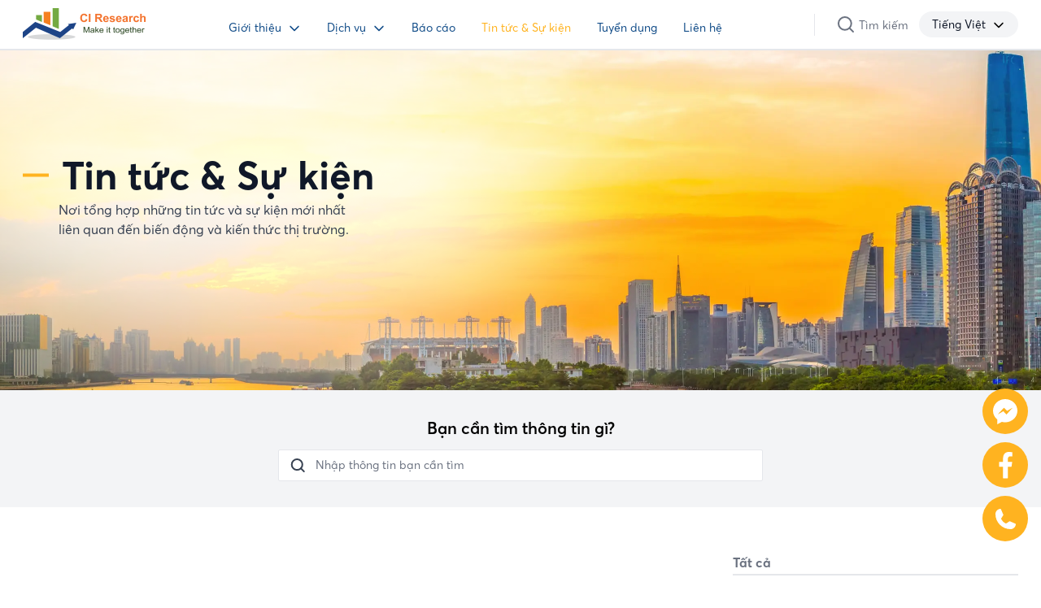

--- FILE ---
content_type: text/html; charset=utf-8
request_url: https://ciresearch.com.vn/tin-tuc/nghien-cuu-tai-chinh-ngan-hang
body_size: 118103
content:
<!doctype html>
<html data-n-head-ssr lang="vi-VN" data-n-head="%7B%22lang%22:%7B%22ssr%22:%22vi-VN%22%7D%7D">

<head >
  <meta data-n-head="ssr" charset="utf-8"><meta data-n-head="ssr" name="viewport" content="width=device-width, initial-scale=1, shrink-to-fit=no, viewport-fit=cover, user-scalable=0&quot;"><meta data-n-head="ssr" data-hid="robots" name="robots" content="index"><meta data-n-head="ssr" data-hid="og:site_name" property="og:site_name" content="https://ciresearch.com.vn"><meta data-n-head="ssr" data-hid="charset" charset="utf-8"><meta data-n-head="ssr" data-hid="mobile-web-app-capable" name="mobile-web-app-capable" content="yes"><meta data-n-head="ssr" data-hid="apple-mobile-web-app-title" name="apple-mobile-web-app-title" content="CI Research"><meta data-n-head="ssr" data-hid="theme-color" name="theme-color" content="#FFB320"><meta data-n-head="ssr" data-hid="og:type" name="og:type" property="og:type" content="website"><meta data-n-head="ssr" data-hid="description" name="description" content="CI Research không ngừng mang lại những tin tức và sự kiện về đa dạng lĩnh vực kinh doanh, giúp doanh nghiệp dễ dàng tiếp cận nguồn tin chuyên ngành chất lượng và mang tính ứng dụng cao."><meta data-n-head="ssr" data-hid="keywords" name="keywords" content="CI Research, ciresearch, Công ty nghiên cứu thị trường"><meta data-n-head="ssr" data-hid="twitter:title" name="twitter:title" content="Nghiên cứu tài chính ngân hàng"><meta data-n-head="ssr" data-hid="twitter:description" name="twitter:description" content="CI Research không ngừng mang lại những tin tức và sự kiện về đa dạng lĩnh vực kinh doanh, giúp doanh nghiệp dễ dàng tiếp cận nguồn tin chuyên ngành chất lượng và mang tính ứng dụng cao."><meta data-n-head="ssr" data-hid="twitter:image" name="twitter:image" content="https://ciresearch.com.vn/cover.jpg"><meta data-n-head="ssr" data-hid="twitter:image:alt" name="twitter:image:alt" content="Nghiên cứu tài chính ngân hàng"><meta data-n-head="ssr" data-hid="twitter:card" name="twitter:card" content="summary_large_image"><meta data-n-head="ssr" data-hid="og:title" property="og:title" content="Nghiên cứu tài chính ngân hàng"><meta data-n-head="ssr" data-hid="og:description" property="og:description" content="CI Research không ngừng mang lại những tin tức và sự kiện về đa dạng lĩnh vực kinh doanh, giúp doanh nghiệp dễ dàng tiếp cận nguồn tin chuyên ngành chất lượng và mang tính ứng dụng cao."><meta data-n-head="ssr" data-hid="og:image" property="og:image" content="https://ciresearch.com.vn/cover.jpg"><meta data-n-head="ssr" data-hid="og:image:secure_url" property="og:image:secure_url" content="https://ciresearch.com.vn/cover.jpg"><meta data-n-head="ssr" data-hid="og:image:alt" property="og:image:alt" content="Nghiên cứu tài chính ngân hàng"><meta data-n-head="ssr" data-hid="i18n-og" property="og:locale" content="vi_VN"><meta data-n-head="ssr" data-hid="i18n-og-alt-en-US" property="og:locale:alternate" content="en_US"><title>Nghiên cứu tài chính ngân hàng</title><link data-n-head="ssr" rel="icon" type="image/x-icon" href="/favicon.ico"><link data-n-head="ssr" data-hid="shortcut-icon" rel="shortcut icon" href="/_nuxt/icons/icon_64x64.e011b1.png"><link data-n-head="ssr" data-hid="apple-touch-icon" rel="apple-touch-icon" href="/_nuxt/icons/icon_512x512.e011b1.png" sizes="512x512"><link data-n-head="ssr" rel="manifest" href="/_nuxt/manifest.3723ceee.json" data-hid="manifest"><link data-n-head="ssr" data-hid="i18n-alt-en" rel="alternate" href="https://en.ciresearch.com.vn/blog/banking-finance-research" hreflang="en"><link data-n-head="ssr" data-hid="i18n-alt-en-US" rel="alternate" href="https://en.ciresearch.com.vn/blog/banking-finance-research" hreflang="en-US"><link data-n-head="ssr" data-hid="i18n-alt-vi" rel="alternate" href="https://ciresearch.com.vn/tin-tuc/nghien-cuu-tai-chinh-ngan-hang" hreflang="vi"><link data-n-head="ssr" data-hid="i18n-alt-vi-VN" rel="alternate" href="https://ciresearch.com.vn/tin-tuc/nghien-cuu-tai-chinh-ngan-hang" hreflang="vi-VN"><link data-n-head="ssr" data-hid="i18n-xd" rel="alternate" href="https://ciresearch.com.vn/tin-tuc/nghien-cuu-tai-chinh-ngan-hang" hreflang="x-default"><link data-n-head="ssr" data-hid="i18n-can" rel="canonical" href="https://ciresearch.com.vn/tin-tuc/nghien-cuu-tai-chinh-ngan-hang"><link rel="preload" href="/_nuxt/9973750.js" as="script"><link rel="preload" href="/_nuxt/8dd0bf1.js" as="script"><link rel="preload" href="/_nuxt/2a425b7.js" as="script"><link rel="preload" href="/_nuxt/c4af790.js" as="script"><link rel="preload" href="/_nuxt/bb9bb0c.js" as="script"><link rel="preload" href="/_nuxt/c93d715.js" as="script"><style data-vue-ssr-id="39a09554:0 15f0552d:0 252f4f7d:0 34239508:0 16494a44:0 0b72d993:0 638704c7:0 17f4fb1d:0 c842a6ba:0 27ac756c:0 22cc29a7:0 7ff9e6fa:0 768ec468:0 266370c2:0 65e30e03:0 42ed60f7:0">/*! tailwindcss v2.2.19 | MIT License | https://tailwindcss.com*//*! modern-normalize v1.1.0 | MIT License | https://github.com/sindresorhus/modern-normalize */html{-webkit-text-size-adjust:100%;line-height:1.15;-moz-tab-size:4;-o-tab-size:4;tab-size:4}body{font-family:system-ui,-apple-system,Segoe UI,Roboto,Ubuntu,Cantarell,Noto Sans,sans-serif,"Segoe UI",Helvetica,Arial,"Apple Color Emoji","Segoe UI Emoji";margin:0}hr{color:inherit;height:0}abbr[title]{text-decoration:underline;-webkit-text-decoration:underline dotted;text-decoration:underline dotted}b,strong{font-weight:bolder}code,kbd,pre,samp{font-family:ui-monospace,SFMono-Regular,Consolas,"Liberation Mono",Menlo,monospace;font-size:1em}small{font-size:80%}sub,sup{font-size:75%;line-height:0;position:relative;vertical-align:baseline}sub{bottom:-.25em}sup{top:-.5em}table{border-color:inherit;text-indent:0}button,input,optgroup,select,textarea{font-family:inherit;font-size:100%;line-height:1.15;margin:0}button,select{text-transform:none}[type=button],[type=reset],[type=submit],button{-webkit-appearance:button}::-moz-focus-inner{border-style:none;padding:0}:-moz-focusring{outline:1px dotted ButtonText}:-moz-ui-invalid{box-shadow:none}legend{padding:0}progress{vertical-align:baseline}::-webkit-inner-spin-button,::-webkit-outer-spin-button{height:auto}[type=search]{-webkit-appearance:textfield;outline-offset:-2px}::-webkit-search-decoration{-webkit-appearance:none}::-webkit-file-upload-button{-webkit-appearance:button;font:inherit}summary{display:list-item}blockquote,dd,dl,figure,h1,h2,h3,h4,h5,h6,hr,p,pre{margin:0}button{background-color:transparent;background-image:none}fieldset,ol,ul{margin:0;padding:0}ol,ul{list-style:none}html{font-family:system-ui,-apple-system,Segoe UI,Roboto,Ubuntu,Cantarell,Noto Sans,sans-serif,BlinkMacSystemFont,"Segoe UI","Helvetica Neue",Arial,"Noto Sans","Apple Color Emoji","Segoe UI Emoji","Segoe UI Symbol","Noto Color Emoji";line-height:1.5}body{font-family:inherit;line-height:inherit}*,:after,:before{border:0 solid;box-sizing:border-box}hr{border-top-width:1px}img{border-style:solid}textarea{resize:vertical}input::-moz-placeholder,textarea::-moz-placeholder{color:#9ca3af;opacity:1}input::-moz-placeholder, textarea::-moz-placeholder{color:#9ca3af;opacity:1}input::placeholder,textarea::placeholder{color:#9ca3af;opacity:1}[role=button],button{cursor:pointer}:-moz-focusring{outline:auto}table{border-collapse:collapse}h1,h2,h3,h4,h5,h6{font-size:inherit;font-weight:inherit}a{color:inherit;text-decoration:inherit}button,input,optgroup,select,textarea{color:inherit;line-height:inherit;padding:0}code,kbd,pre,samp{font-family:ui-monospace,SFMono-Regular,Menlo,Monaco,Consolas,"Liberation Mono","Courier New",monospace}audio,canvas,embed,iframe,img,object,svg,video{display:block;vertical-align:middle}img,video{height:auto;max-width:100%}[hidden]{display:none}*,:after,:before{--tw-translate-x:0;--tw-translate-y:0;--tw-rotate:0;--tw-skew-x:0;--tw-skew-y:0;--tw-scale-x:1;--tw-scale-y:1;--tw-transform:translateX(var(--tw-translate-x)) translateY(var(--tw-translate-y)) rotate(var(--tw-rotate)) skewX(var(--tw-skew-x)) skewY(var(--tw-skew-y)) scaleX(var(--tw-scale-x)) scaleY(var(--tw-scale-y));--tw-border-opacity:1;--tw-ring-offset-shadow:0 0 transparent;--tw-ring-shadow:0 0 transparent;--tw-shadow:0 0 transparent;--tw-ring-inset:var(--tw-empty,/*!*/ /*!*/);--tw-ring-offset-width:0px;--tw-ring-offset-color:#fff;--tw-ring-color:rgba(3,71,130,.5);--tw-ring-offset-shadow:0 0 #0000;--tw-ring-shadow:0 0 #0000;--tw-shadow:0 0 #0000;--tw-blur:var(--tw-empty,/*!*/ /*!*/);--tw-brightness:var(--tw-empty,/*!*/ /*!*/);--tw-contrast:var(--tw-empty,/*!*/ /*!*/);--tw-grayscale:var(--tw-empty,/*!*/ /*!*/);--tw-hue-rotate:var(--tw-empty,/*!*/ /*!*/);--tw-invert:var(--tw-empty,/*!*/ /*!*/);--tw-saturate:var(--tw-empty,/*!*/ /*!*/);--tw-sepia:var(--tw-empty,/*!*/ /*!*/);--tw-drop-shadow:var(--tw-empty,/*!*/ /*!*/);--tw-filter:var(--tw-blur) var(--tw-brightness) var(--tw-contrast) var(--tw-grayscale) var(--tw-hue-rotate) var(--tw-invert) var(--tw-saturate) var(--tw-sepia) var(--tw-drop-shadow);border-color:#e5e7eb;border-color:rgba(229,231,235,var(--tw-border-opacity))}[multiple],[type=date],[type=datetime-local],[type=email],[type=month],[type=number],[type=password],[type=search],[type=tel],[type=text],[type=time],[type=url],[type=week],select,textarea{--tw-shadow:0 0 transparent;-webkit-appearance:none;-moz-appearance:none;appearance:none;background-color:#fff;border-color:#6b7280;border-radius:0;border-width:1px;font-size:1rem;line-height:1.5rem;padding:.5rem .75rem}[multiple]:focus,[type=date]:focus,[type=datetime-local]:focus,[type=email]:focus,[type=month]:focus,[type=number]:focus,[type=password]:focus,[type=search]:focus,[type=tel]:focus,[type=text]:focus,[type=time]:focus,[type=url]:focus,[type=week]:focus,select:focus,textarea:focus{--tw-ring-inset:var(--tw-empty,/*!*/ /*!*/);--tw-ring-offset-width:0px;--tw-ring-offset-color:#fff;--tw-ring-color:#2563eb;--tw-ring-offset-shadow:var(--tw-ring-inset) 0 0 0 var(--tw-ring-offset-width) var(--tw-ring-offset-color);--tw-ring-shadow:var(--tw-ring-inset) 0 0 0 calc(1px + var(--tw-ring-offset-width)) var(--tw-ring-color);border-color:#2563eb;box-shadow:/*!*/ /*!*/ 0 0 0 0 #fff,/*!*/ /*!*/ 0 0 0 1px #2563eb,var(--tw-shadow);box-shadow:var(--tw-ring-offset-shadow),var(--tw-ring-shadow),var(--tw-shadow);outline:2px solid transparent;outline-offset:2px}input::-moz-placeholder,textarea::-moz-placeholder{color:#6b7280;opacity:1}input::-moz-placeholder, textarea::-moz-placeholder{color:#6b7280;opacity:1}input::placeholder,textarea::placeholder{color:#6b7280;opacity:1}::-webkit-datetime-edit-fields-wrapper{padding:0}::-webkit-date-and-time-value{min-height:1.5em}select{color-adjust:exact;background-image:url("data:image/svg+xml;charset=utf-8,%3Csvg xmlns='http://www.w3.org/2000/svg' fill='none' viewBox='0 0 20 20'%3E%3Cpath stroke='%236B7280' stroke-linecap='round' stroke-linejoin='round' stroke-width='1.5' d='m6 8 4 4 4-4'/%3E%3C/svg%3E");background-position:right .5rem center;background-repeat:no-repeat;background-size:1.5em 1.5em;padding-right:2.5rem;-webkit-print-color-adjust:exact}[multiple]{color-adjust:initial;background-image:none;background-position:0 0;background-repeat:repeat;background-size:auto auto;background-size:initial;padding-right:.75rem;-webkit-print-color-adjust:initial}[type=checkbox],[type=radio]{color-adjust:exact;--tw-shadow:0 0 transparent;-webkit-appearance:none;-moz-appearance:none;appearance:none;background-color:#fff;background-origin:border-box;border-color:#6b7280;border-width:1px;color:#2563eb;display:inline-block;flex-shrink:0;height:1rem;padding:0;-webkit-print-color-adjust:exact;-webkit-user-select:none;-moz-user-select:none;user-select:none;vertical-align:middle;width:1rem}[type=checkbox]{border-radius:0}[type=radio]{border-radius:100%}[type=checkbox]:focus,[type=radio]:focus{--tw-ring-inset:var(--tw-empty,/*!*/ /*!*/);--tw-ring-offset-width:2px;--tw-ring-offset-color:#fff;--tw-ring-color:#2563eb;--tw-ring-offset-shadow:var(--tw-ring-inset) 0 0 0 var(--tw-ring-offset-width) var(--tw-ring-offset-color);--tw-ring-shadow:var(--tw-ring-inset) 0 0 0 calc(2px + var(--tw-ring-offset-width)) var(--tw-ring-color);box-shadow:/*!*/ /*!*/ 0 0 0 2px #fff,/*!*/ /*!*/ 0 0 0 4px #2563eb,var(--tw-shadow);box-shadow:var(--tw-ring-offset-shadow),var(--tw-ring-shadow),var(--tw-shadow);outline:2px solid transparent;outline-offset:2px}[type=checkbox]:checked,[type=radio]:checked{background-color:currentColor;background-position:50%;background-repeat:no-repeat;background-size:100% 100%;border-color:transparent}[type=checkbox]:checked{background-image:url("data:image/svg+xml;charset=utf-8,%3Csvg xmlns='http://www.w3.org/2000/svg' fill='%23fff' viewBox='0 0 16 16'%3E%3Cpath d='M12.207 4.793a1 1 0 0 1 0 1.414l-5 5a1 1 0 0 1-1.414 0l-2-2a1 1 0 0 1 1.414-1.414L6.5 9.086l4.293-4.293a1 1 0 0 1 1.414 0z'/%3E%3C/svg%3E")}[type=radio]:checked{background-image:url("data:image/svg+xml;charset=utf-8,%3Csvg xmlns='http://www.w3.org/2000/svg' fill='%23fff' viewBox='0 0 16 16'%3E%3Ccircle cx='8' cy='8' r='3'/%3E%3C/svg%3E")}[type=checkbox]:checked:focus,[type=checkbox]:checked:hover,[type=radio]:checked:focus,[type=radio]:checked:hover{background-color:currentColor;border-color:transparent}[type=checkbox]:indeterminate{background-color:currentColor;background-image:url("data:image/svg+xml;charset=utf-8,%3Csvg xmlns='http://www.w3.org/2000/svg' fill='none' viewBox='0 0 16 16'%3E%3Cpath stroke='%23fff' stroke-linecap='round' stroke-linejoin='round' stroke-width='2' d='M4 8h8'/%3E%3C/svg%3E");background-position:50%;background-repeat:no-repeat;background-size:100% 100%;border-color:transparent}[type=checkbox]:indeterminate:focus,[type=checkbox]:indeterminate:hover{background-color:currentColor;border-color:transparent}[type=file]{background:transparent none repeat 0 0/auto auto padding-box border-box scroll;background:initial;border-color:inherit;border-radius:0;border-width:0;font-size:inherit;line-height:inherit;padding:0}[type=file]:focus{outline:1px auto -webkit-focus-ring-color}@font-face{font-display:swap;font-family:"Averta";font-style:normal;font-weight:400;src:url(/_nuxt/fonts/Averta-Regular.fd1297b.otf)}@font-face{font-display:swap;font-family:"Averta";font-style:normal;font-weight:600;src:url(/_nuxt/fonts/Averta-Semibold.3cbea55.otf)}@font-face{font-display:swap;font-family:"Averta";font-style:normal;font-weight:700;src:url(/_nuxt/fonts/Averta-Bold.91ae026.otf)}@font-face{font-display:swap;font-family:"Averta";font-style:normal;font-weight:800;src:url(/_nuxt/fonts/Averta-ExtraBold.8466ac3.otf)}body{cursor:default;overflow-x:hidden}img,svg{max-height:100%;max-width:100%}textarea{resize:none}input::-webkit-inner-spin-button,input::-webkit-outer-spin-button{-webkit-appearance:none;margin:0}input[type=number]{-moz-appearance:textfield}.container{margin-left:auto;margin-right:auto;padding-left:1rem;padding-right:1rem;width:100%}@media (min-width:640px){.container{max-width:640px;padding-left:1.5rem;padding-right:1.5rem}}@media (min-width:768px){.container{max-width:768px}}@media (min-width:1024px){.container{max-width:1024px;padding-left:1.75rem;padding-right:1.75rem}}@media (min-width:1280px){.container{max-width:1280px}}.aspect-w-1,.aspect-w-10,.aspect-w-11,.aspect-w-12,.aspect-w-13,.aspect-w-14,.aspect-w-15,.aspect-w-16,.aspect-w-2,.aspect-w-3,.aspect-w-4,.aspect-w-5,.aspect-w-6,.aspect-w-7,.aspect-w-8,.aspect-w-9{padding-bottom:calc(var(--tw-aspect-h)/var(--tw-aspect-w)*100%);position:relative}.aspect-w-10>*,.aspect-w-11>*,.aspect-w-12>*,.aspect-w-13>*,.aspect-w-14>*,.aspect-w-15>*,.aspect-w-16>*,.aspect-w-1>*,.aspect-w-2>*,.aspect-w-3>*,.aspect-w-4>*,.aspect-w-5>*,.aspect-w-6>*,.aspect-w-7>*,.aspect-w-8>*,.aspect-w-9>*{bottom:0;height:100%;left:0;position:absolute;right:0;top:0;width:100%}.aspect-w-1{--tw-aspect-w:1}.aspect-w-2{--tw-aspect-w:2}.aspect-w-3{--tw-aspect-w:3}.aspect-w-9{--tw-aspect-w:9}.aspect-h-1{--tw-aspect-h:1}.aspect-h-2{--tw-aspect-h:2}.aspect-h-5{--tw-aspect-h:5}.prose{color:#111827;max-width:65ch}.prose [class~=lead]{color:#4b5563;font-size:1.25em;line-height:1.6;margin-bottom:1.2em;margin-top:1.2em}.prose a{color:#00e;font-weight:500;-webkit-text-decoration:underline;text-decoration:underline}.prose strong{color:#111827;font-weight:600}.prose ol[type=A]{--list-counter-style:upper-alpha}.prose ol[type=a]{--list-counter-style:lower-alpha}.prose ol[type=A s]{--list-counter-style:upper-alpha}.prose ol[type=a s]{--list-counter-style:lower-alpha}.prose ol[type=I]{--list-counter-style:upper-roman}.prose ol[type=i]{--list-counter-style:lower-roman}.prose ol[type=I s]{--list-counter-style:upper-roman}.prose ol[type=i s]{--list-counter-style:lower-roman}.prose ol[type="1"]{--list-counter-style:decimal}.prose ol>li{padding-left:1.75em;position:relative}.prose ol>li:before{color:#6b7280;content:counter(list-item,decimal) ".";content:counter(list-item,var(--list-counter-style,decimal)) ".";font-weight:400;left:0;position:absolute}.prose ul>li{padding-left:1.75em;position:relative}.prose ul>li:before{background-color:#d1d5db;border-radius:50%;content:"";height:.375em;left:.25em;position:absolute;top:.6875em;width:.375em}.prose hr{border-color:#e5e7eb;border-top-width:1px;margin-bottom:3em;margin-top:3em}.prose blockquote{border-left-color:#e5e7eb;border-left-width:.25rem;color:#111827;font-style:italic;font-weight:500;margin-bottom:1.6em;margin-top:1.6em;padding-left:1em;quotes:"\201C""\201D""\2018""\2019"}.prose blockquote p:first-of-type:before{content:open-quote}.prose blockquote p:last-of-type:after{content:close-quote}.prose h1{color:#111827;font-size:2.25em;font-weight:800;line-height:1.1111111;margin-bottom:.8888889em;margin-top:0}.prose h2{color:#111827;font-size:1.5em;font-weight:700;line-height:1.3333333;margin-bottom:1em;margin-top:2em}.prose h3{color:#111827;font-size:1.25em;font-weight:600;line-height:1.6;margin-bottom:.6em;margin-top:1.6em}.prose h4{color:#111827;font-weight:600;line-height:1.5;margin-bottom:.5em;margin-top:1.5em}.prose figure figcaption{color:#6b7280;font-size:.875em;line-height:1.4285714;margin-top:.8571429em}.prose code{color:#111827;font-size:.875em;font-weight:600}.prose code:after,.prose code:before{content:"`"}.prose a code{color:#111827}.prose pre{background-color:#101828;border-radius:.375rem;color:#e5e7eb;font-size:.875em;line-height:1.7142857;margin-bottom:1.7142857em;margin-top:1.7142857em;overflow-x:auto;padding:.8571429em 1.1428571em}.prose pre code{background-color:transparent;border-radius:0;border-width:0;color:inherit;font-family:inherit;font-size:inherit;font-weight:400;line-height:inherit;padding:0}.prose pre code:after,.prose pre code:before{content:none}.prose table{font-size:.875em;line-height:1.7142857;margin-bottom:2em;margin-top:2em;table-layout:auto;text-align:left;width:100%}.prose thead{border-bottom-color:#d1d5db;border-bottom-width:1px;color:#111827;font-weight:600}.prose thead th{padding-bottom:.5714286em;padding-left:.5714286em;padding-right:.5714286em;vertical-align:bottom}.prose tbody tr{border-bottom-color:#e5e7eb;border-bottom-width:1px}.prose tbody tr:last-child{border-bottom-width:0}.prose tbody td{padding:.5714286em;vertical-align:top}.prose{font-size:1rem;line-height:1.75}.prose p{margin-bottom:1.25em;margin-top:1.25em}.prose figure,.prose img,.prose video{margin-bottom:2em;margin-top:2em}.prose figure>*{margin-bottom:0;margin-top:0}.prose h2 code{font-size:.875em}.prose h3 code{font-size:.9em}.prose ol,.prose ul{margin-bottom:1.25em;margin-top:1.25em}.prose li{margin-bottom:.5em;margin-top:.5em}.prose>ul>li p{margin-bottom:.75em;margin-top:.75em}.prose>ul>li>:first-child{margin-top:1.25em}.prose>ul>li>:last-child{margin-bottom:1.25em}.prose>ol>li>:first-child{margin-top:1.25em}.prose>ol>li>:last-child{margin-bottom:1.25em}.prose ol ol,.prose ol ul,.prose ul ol,.prose ul ul{margin-bottom:.75em;margin-top:.75em}.prose h2+*,.prose h3+*,.prose h4+*,.prose hr+*{margin-top:0}.prose thead th:first-child{padding-left:0}.prose thead th:last-child{padding-right:0}.prose tbody td:first-child{padding-left:0}.prose tbody td:last-child{padding-right:0}.prose>:first-child{margin-top:0}.prose>:last-child{margin-bottom:0}.pointer-events-none{pointer-events:none}.visible{visibility:visible}.invisible{visibility:hidden}.fixed{position:fixed}.absolute{position:absolute}.relative{position:relative}.sticky{position:sticky}.inset-0{bottom:0;top:0}.inset-0,.inset-x-0{left:0;right:0}.top-0{top:0}.left-0{left:0}.bottom-0{bottom:0}.right-0{right:0}.right-\[25\%\]{right:25%}.bottom-\[-43px\]{bottom:-43px}.top-\[-120\%\]{top:-120%}.left-\[-48\%\]{left:-48%}.top-\[50\%\]{top:50%}.top-\[80\%\]{top:80%}.left-\[90\%\]{left:90%}.top-\[-92\%\]{top:-92%}.left-\[-100\%\]{left:-100%}.right-\[5\%\]{right:5%}.bottom-\[32px\]{bottom:32px}.left-1\/2{left:50%}.top-\[2px\]{top:2px}.right-\[5px\]{right:5px}.bottom-\[54px\]{bottom:54px}.top-\[110\%\]{top:110%}.left-\[40\%\]{left:40%}.top-\[-64\%\]{top:-64%}.left-\[-65\%\]{left:-65%}.top-\[45\%\]{top:45%}.top-\[-97\%\]{top:-97%}.top-\[60\%\]{top:60%}.top-\[39px\]{top:39px}.bottom-\[-4px\]{bottom:-4px}.top-\[61px\]{top:61px}.top-\[100px\]{top:100px}.left-\[320px\]{left:320px}.top-\[62px\]{top:62px}.top-1\/2{top:50%}.top-\[2\%\]{top:2%}.top-\[10px\]{top:10px}.top-\[-180px\]{top:-180px}.top-full{top:100%}.right-1\/2{right:50%}.right-\[4px\]{right:4px}.z-20{z-index:20}.z-\[10\]{z-index:10}.z-\[5\]{z-index:5}.z-\[1\]{z-index:1}.z-\[2\]{z-index:2}.z-10{z-index:10}.z-\[100\]{z-index:100}.z-50{z-index:50}.z-\[200\]{z-index:200}.z-\[-1\]{z-index:-1}.z-\[110\]{z-index:110}.z-\[20\]{z-index:20}.z-\[30\]{z-index:30}.z-0{z-index:0}.z-30{z-index:30}.z-\[60\]{z-index:60}.z-\[50\]{z-index:50}.z-\[40\]{z-index:40}.order-2{order:2}.order-1{order:1}.order-3{order:3}.col-span-full{grid-column:1/-1}.col-span-1{grid-column:span 1/span 1}.col-span-3{grid-column:span 3/span 3}.col-span-5{grid-column:span 5/span 5}.col-span-6{grid-column:span 6/span 6}.col-span-8{grid-column:span 8/span 8}.col-span-4{grid-column:span 4/span 4}.col-span-10{grid-column:span 10/span 10}.col-span-7{grid-column:span 7/span 7}.col-start-3{grid-column-start:3}.m-0{margin:0}.m-auto{margin:auto}.mx-auto{margin-left:auto;margin-right:auto}.mx-\[8px\]{margin-left:8px;margin-right:8px}.my-\[16px\]{margin-bottom:16px;margin-top:16px}.my-0{margin-bottom:0;margin-top:0}.my-\[24px\]{margin-bottom:24px;margin-top:24px}.my-\[8px\]{margin-bottom:8px;margin-top:8px}.mt-\[10px\]{margin-top:10px}.mt-\[4px\]{margin-top:4px}.mt-\[22px\]{margin-top:22px}.mr-\[8px\]{margin-right:8px}.mt-\[16px\]{margin-top:16px}.mb-\[16px\]{margin-bottom:16px}.mb-\[4px\]{margin-bottom:4px}.mb-\[72px\]{margin-bottom:72px}.mb-\[24px\]{margin-bottom:24px}.mb-\[14px\]{margin-bottom:14px}.mb-\[8px\]{margin-bottom:8px}.mt-\[12px\]{margin-top:12px}.mt-0{margin-top:0}.mt-\[6px\]{margin-top:6px}.mt-2{margin-top:.5rem}.mt-8{margin-top:2rem}.mt-1{margin-top:.25rem}.ml-2{margin-left:.5rem}.ml-auto{margin-left:auto}.mb-6{margin-bottom:1.5rem}.mt-\[17px\]{margin-top:17px}.ml-\[4px\]{margin-left:4px}.mt-\[24px\]{margin-top:24px}.mb-\[12px\]{margin-bottom:12px}.mt-\[8px\]{margin-top:8px}.mb-\[10px\]{margin-bottom:10px}.mt-\[98px\]{margin-top:98px}.mb-\[81px\]{margin-bottom:81px}.mb-\[28px\]{margin-bottom:28px}.mt-10{margin-top:2.5rem}.mb-4{margin-bottom:1rem}.mb-\[2px\]{margin-bottom:2px}.mb-\[11px\]{margin-bottom:11px}.mr-3{margin-right:.75rem}.mt-\[28px\]{margin-top:28px}.mb-\[54px\]{margin-bottom:54px}.mt-\[42px\]{margin-top:42px}.mb-\[34px\]{margin-bottom:34px}.mb-2{margin-bottom:.5rem}.mt-\[15px\]{margin-top:15px}.mt-auto{margin-top:auto}.mb-\[20px\]{margin-bottom:20px}.mb-\[9px\]{margin-bottom:9px}.mt-\[44px\]{margin-top:44px}.mb-\[22px\]{margin-bottom:22px}.mt-\[5px\]{margin-top:5px}.mt-\[18px\]{margin-top:18px}.mt-\[20px\]{margin-top:20px}.ml-\[9px\]{margin-left:9px}.ml-\[6px\]{margin-left:6px}.mb-\[48px\]{margin-bottom:48px}.mr-\[18px\]{margin-right:18px}.mt-\[216px\]{margin-top:216px}.mt-\[210px\]{margin-top:210px}.mt-\[48px\]{margin-top:48px}.mt-\[66px\]{margin-top:66px}.mb-\[32px\]{margin-bottom:32px}.block{display:block}.inline-block{display:inline-block}.inline{display:inline}.flex{display:flex}.inline-flex{display:inline-flex}.grid{display:grid}.hidden{display:none}.h-3{height:.75rem}.h-\[350px\]{height:350px}.h-full{height:100%}.h-\[80px\]{height:80px}.h-\[43px\]{height:43px}.h-\[103px\]{height:103px}.h-\[200px\]{height:200px}.h-\[2px\]{height:2px}.h-\[40px\]{height:40px}.h-screen{height:100vh}.h-\[12px\]{height:12px}.h-\[16px\]{height:16px}.h-\[34px\]{height:34px}.h-\[20px\]{height:20px}.h-\[36px\]{height:36px}.h-\[18px\]{height:18px}.h-\[37px\]{height:37px}.h-\[32px\]{height:32px}.h-\[24px\]{height:24px}.h-\[61px\]{height:61px}.h-\[var\(--header-height-sm\)\]{height:var(--header-height-sm)}.h-\[4px\]{height:4px}.h-\[500px\]{height:500px}.h-\[1px\]{height:1px}.h-\[3px\]{height:3px}.h-auto{height:auto}.h-\[300px\]{height:300px}.h-\[283px\]{height:283px}.h-\[251px\]{height:251px}.h-\[620px\]{height:620px}.h-\[50vh\]{height:50vh}.h-\[150px\]{height:150px}.h-\[100\%\]{height:100%}.h-\[100px\]{height:100px}.h-\[28px\]{height:28px}.max-h-0{max-height:0}.max-h-\[35vh\]{max-height:35vh}.max-h-\[50vh\]{max-height:50vh}.max-h-\[500px\]{max-height:500px}.max-h-screen{max-height:100vh}.max-h-\[595px\]{max-height:595px}.max-h-\[480px\]{max-height:480px}.max-h-\[720px\]{max-height:720px}.max-h-\[727px\]{max-height:727px}.max-h-\[240px\]{max-height:240px}.max-h-\[260px\]{max-height:260px}.max-h-\[418px\]{max-height:418px}.max-h-\[360px\]{max-height:360px}.max-h-\[416px\]{max-height:416px}.max-h-\[700px\]{max-height:700px}.w-3{width:.75rem}.w-full{width:100%}.w-max{width:-moz-max-content;width:max-content}.w-\[200px\]{width:200px}.w-\[157px\]{width:157px}.w-\[32px\]{width:32px}.w-\[40px\]{width:40px}.w-\[12px\]{width:12px}.w-\[16px\]{width:16px}.w-\[34px\]{width:34px}.w-\[20px\]{width:20px}.w-\[64px\]{width:64px}.w-\[18px\]{width:18px}.w-\[24px\]{width:24px}.w-\[50\%\]{width:50%}.w-\[80\%\]{width:80%}.w-0{width:0}.w-\[377px\]{width:377px}.w-\[207px\]{width:207px}.w-\[27px\]{width:27px}.w-\[22px\]{width:22px}.w-\[10px\]{width:10px}.w-\[3px\]{width:3px}.w-\[1rem\]{width:1rem}.w-\[1\.5rem\]{width:1.5rem}.w-\[37px\]{width:37px}.w-\[94vw\]{width:94vw}.w-\[150px\]{width:150px}.w-\[140px\]{width:140px}.w-\[100px\]{width:100px}.w-\[28px\]{width:28px}.min-w-\[72px\]{min-width:72px}.max-w-\[70\%\]{max-width:70%}.max-w-xl{max-width:36rem}.max-w-md{max-width:28rem}.max-w-\[130px\]{max-width:130px}.max-w-\[160px\]{max-width:160px}.max-w-\[127px\]{max-width:127px}.max-w-full{max-width:100%}.max-w-\[200px\]{max-width:200px}.max-w-\[250px\]{max-width:250px}.max-w-\[375px\]{max-width:375px}.max-w-\[384px\]{max-width:384px}.max-w-max{max-width:-moz-max-content;max-width:max-content}.max-w-\[296px\]{max-width:296px}.max-w-\[260px\]{max-width:260px}.max-w-\[369px\]{max-width:369px}.max-w-\[295px\]{max-width:295px}.max-w-\[385px\]{max-width:385px}.flex-1{flex:1 1 0%}.flex-none{flex:none}.flex-shrink-0{flex-shrink:0}.translate-y-0{--tw-translate-y:0px;transform:var(--tw-transform)}.translate-y-\[-14px\]{--tw-translate-y:-14px;transform:var(--tw-transform)}.-translate-x-1\/2{--tw-translate-x:-50%;transform:var(--tw-transform)}.translate-y-4{--tw-translate-y:1rem;transform:var(--tw-transform)}.translate-x-\[-32px\]{--tw-translate-x:-32px;transform:var(--tw-transform)}.translate-x-\[-26px\]{--tw-translate-x:-26px;transform:var(--tw-transform)}.translate-y-\[-64px\]{--tw-translate-y:-64px;transform:var(--tw-transform)}.-translate-y-1\/2{--tw-translate-y:-50%;transform:var(--tw-transform)}.translate-y-\[-26px\]{--tw-translate-y:-26px;transform:var(--tw-transform)}.-rotate-180{--tw-rotate:-180deg}.-rotate-180,.rotate-0{transform:var(--tw-transform)}.rotate-0{--tw-rotate:0deg}.rotate-\[45deg\]{--tw-rotate:45deg;transform:var(--tw-transform)}.rotate-180{--tw-rotate:180deg}.rotate-180,.rotate-90{transform:var(--tw-transform)}.rotate-90{--tw-rotate:90deg}.scale-100{--tw-scale-x:1;--tw-scale-y:1;transform:var(--tw-transform)}.scale-150{--tw-scale-x:1.5;--tw-scale-y:1.5}.scale-150,.transform{transform:var(--tw-transform)}.cursor-pointer{cursor:pointer}.select-none{-webkit-user-select:none;-moz-user-select:none;user-select:none}.grid-cols-1{grid-template-columns:repeat(1,minmax(0,1fr))}.grid-cols-12{grid-template-columns:repeat(12,minmax(0,1fr))}.grid-cols-8{grid-template-columns:repeat(8,minmax(0,1fr))}.grid-cols-2{grid-template-columns:repeat(2,minmax(0,1fr))}.grid-cols-5{grid-template-columns:repeat(5,minmax(0,1fr))}.flex-row{flex-direction:row}.flex-col{flex-direction:column}.flex-wrap{flex-wrap:wrap}.items-start{align-items:flex-start}.items-end{align-items:flex-end}.items-center{align-items:center}.justify-start{justify-content:flex-start}.justify-end{justify-content:flex-end}.justify-center{justify-content:center}.justify-between{justify-content:space-between}.gap-4{gap:1rem}.gap-6{gap:1.5rem}.gap-\[4px\]{gap:4px}.gap-\[16px\]{gap:16px}.gap-\[6px\]{gap:6px}.gap-x-\[10px\]{-moz-column-gap:10px;column-gap:10px}.gap-y-\[24px\]{row-gap:24px}.gap-y-\[4px\]{row-gap:4px}.gap-x-\[12px\]{-moz-column-gap:12px;column-gap:12px}.gap-x-\[16px\]{-moz-column-gap:16px;column-gap:16px}.gap-y-\[2px\]{row-gap:2px}.gap-y-\[20px\]{row-gap:20px}.gap-y-\[34px\]{row-gap:34px}.gap-x-\[18px\]{-moz-column-gap:18px;column-gap:18px}.gap-x-\[8px\]{-moz-column-gap:8px;column-gap:8px}.gap-y-\[12px\]{row-gap:12px}.gap-x-\[32px\]{-moz-column-gap:32px;column-gap:32px}.gap-y-\[10px\]{row-gap:10px}.gap-y-\[25px\]{row-gap:25px}.gap-y-\[32px\]{row-gap:32px}.gap-x-\[22px\]{-moz-column-gap:22px;column-gap:22px}.gap-y-\[22px\]{row-gap:22px}.space-x-\[32px\]>:not([hidden])~:not([hidden]){--tw-space-x-reverse:0;margin-left:32px;margin-left:calc(32px*(1 - var(--tw-space-x-reverse)));margin-right:0;margin-right:calc(32px*var(--tw-space-x-reverse))}.space-y-\[16px\]>:not([hidden])~:not([hidden]){--tw-space-y-reverse:0;margin-bottom:0;margin-bottom:calc(16px*var(--tw-space-y-reverse));margin-top:16px;margin-top:calc(16px*(1 - var(--tw-space-y-reverse)))}.space-x-\[16px\]>:not([hidden])~:not([hidden]){--tw-space-x-reverse:0;margin-left:16px;margin-left:calc(16px*(1 - var(--tw-space-x-reverse)));margin-right:0;margin-right:calc(16px*var(--tw-space-x-reverse))}.space-x-\[12px\]>:not([hidden])~:not([hidden]){--tw-space-x-reverse:0;margin-left:12px;margin-left:calc(12px*(1 - var(--tw-space-x-reverse)));margin-right:0;margin-right:calc(12px*var(--tw-space-x-reverse))}.space-y-\[14px\]>:not([hidden])~:not([hidden]){--tw-space-y-reverse:0;margin-bottom:0;margin-bottom:calc(14px*var(--tw-space-y-reverse));margin-top:14px;margin-top:calc(14px*(1 - var(--tw-space-y-reverse)))}.space-x-\[6px\]>:not([hidden])~:not([hidden]){--tw-space-x-reverse:0;margin-left:6px;margin-left:calc(6px*(1 - var(--tw-space-x-reverse)));margin-right:0;margin-right:calc(6px*var(--tw-space-x-reverse))}.space-x-\[4px\]>:not([hidden])~:not([hidden]){--tw-space-x-reverse:0;margin-left:4px;margin-left:calc(4px*(1 - var(--tw-space-x-reverse)));margin-right:0;margin-right:calc(4px*var(--tw-space-x-reverse))}.space-y-\[8px\]>:not([hidden])~:not([hidden]){--tw-space-y-reverse:0;margin-bottom:0;margin-bottom:calc(8px*var(--tw-space-y-reverse));margin-top:8px;margin-top:calc(8px*(1 - var(--tw-space-y-reverse)))}.space-x-\[8px\]>:not([hidden])~:not([hidden]){--tw-space-x-reverse:0;margin-left:8px;margin-left:calc(8px*(1 - var(--tw-space-x-reverse)));margin-right:0;margin-right:calc(8px*var(--tw-space-x-reverse))}.space-y-3>:not([hidden])~:not([hidden]){--tw-space-y-reverse:0;margin-bottom:0;margin-bottom:calc(.75rem*var(--tw-space-y-reverse));margin-top:.75rem;margin-top:calc(.75rem*(1 - var(--tw-space-y-reverse)))}.space-x-\[37px\]>:not([hidden])~:not([hidden]){--tw-space-x-reverse:0;margin-left:37px;margin-left:calc(37px*(1 - var(--tw-space-x-reverse)));margin-right:0;margin-right:calc(37px*var(--tw-space-x-reverse))}.space-y-\[24px\]>:not([hidden])~:not([hidden]){--tw-space-y-reverse:0;margin-bottom:0;margin-bottom:calc(24px*var(--tw-space-y-reverse));margin-top:24px;margin-top:calc(24px*(1 - var(--tw-space-y-reverse)))}.space-y-\[6px\]>:not([hidden])~:not([hidden]){--tw-space-y-reverse:0;margin-bottom:0;margin-bottom:calc(6px*var(--tw-space-y-reverse));margin-top:6px;margin-top:calc(6px*(1 - var(--tw-space-y-reverse)))}.space-x-\[7px\]>:not([hidden])~:not([hidden]){--tw-space-x-reverse:0;margin-left:7px;margin-left:calc(7px*(1 - var(--tw-space-x-reverse)));margin-right:0;margin-right:calc(7px*var(--tw-space-x-reverse))}.space-y-\[12px\]>:not([hidden])~:not([hidden]){--tw-space-y-reverse:0;margin-bottom:0;margin-bottom:calc(12px*var(--tw-space-y-reverse));margin-top:12px;margin-top:calc(12px*(1 - var(--tw-space-y-reverse)))}.space-y-\[23px\]>:not([hidden])~:not([hidden]){--tw-space-y-reverse:0;margin-bottom:0;margin-bottom:calc(23px*var(--tw-space-y-reverse));margin-top:23px;margin-top:calc(23px*(1 - var(--tw-space-y-reverse)))}.space-x-\[30px\]>:not([hidden])~:not([hidden]){--tw-space-x-reverse:0;margin-left:30px;margin-left:calc(30px*(1 - var(--tw-space-x-reverse)));margin-right:0;margin-right:calc(30px*var(--tw-space-x-reverse))}.space-y-\[20px\]>:not([hidden])~:not([hidden]){--tw-space-y-reverse:0;margin-bottom:0;margin-bottom:calc(20px*var(--tw-space-y-reverse));margin-top:20px;margin-top:calc(20px*(1 - var(--tw-space-y-reverse)))}.space-x-\[11px\]>:not([hidden])~:not([hidden]){--tw-space-x-reverse:0;margin-left:11px;margin-left:calc(11px*(1 - var(--tw-space-x-reverse)));margin-right:0;margin-right:calc(11px*var(--tw-space-x-reverse))}.space-x-\[15px\]>:not([hidden])~:not([hidden]){--tw-space-x-reverse:0;margin-left:15px;margin-left:calc(15px*(1 - var(--tw-space-x-reverse)));margin-right:0;margin-right:calc(15px*var(--tw-space-x-reverse))}.space-y-\[4px\]>:not([hidden])~:not([hidden]){--tw-space-y-reverse:0;margin-bottom:0;margin-bottom:calc(4px*var(--tw-space-y-reverse));margin-top:4px;margin-top:calc(4px*(1 - var(--tw-space-y-reverse)))}.divide-y>:not([hidden])~:not([hidden]){--tw-divide-y-reverse:0;border-bottom-width:0;border-bottom-width:calc(1px*var(--tw-divide-y-reverse));border-top-width:1px;border-top-width:calc(1px*(1 - var(--tw-divide-y-reverse)))}.self-center{align-self:center}.overflow-hidden{overflow:hidden}.overflow-x-auto{overflow-x:auto}.overflow-y-auto{overflow-y:auto}.overflow-y-scroll{overflow-y:scroll}.whitespace-nowrap{white-space:nowrap}.whitespace-pre-line{white-space:pre-line}.rounded-full{border-radius:9999px}.rounded{border-radius:.25rem}.rounded-lg{border-radius:.5rem}.rounded-xl{border-radius:.75rem}.rounded-sm{border-radius:.125rem}.rounded-md{border-radius:.375rem}.rounded-t-\[12px\]{border-top-left-radius:12px;border-top-right-radius:12px}.rounded-b-\[12px\]{border-bottom-left-radius:12px;border-bottom-right-radius:12px}.border{border-width:1px}.border-\[2px\]{border-width:2px}.border-0{border-width:0}.border-2{border-width:2px}.border-\[1px\]{border-width:1px}.border-b{border-bottom-width:1px}.border-b-2{border-bottom-width:2px}.border-t-\[4px\]{border-top-width:4px}.border-b-\[2px\]{border-bottom-width:2px}.border-t{border-top-width:1px}.border-l-\[1px\]{border-left-width:1px}.border-b-\[1px\]{border-bottom-width:1px}.border-b-0{border-bottom-width:0}.border-t-0{border-top-width:0}.border-none{border-style:none}.border-gray-200{--tw-border-opacity:1;border-color:#e5e7eb;border-color:rgba(229,231,235,var(--tw-border-opacity))}.border-yellow{--tw-border-opacity:1;border-color:#ffb320;border-color:rgba(255,179,32,var(--tw-border-opacity))}.border-white{--tw-border-opacity:1;border-color:#fff;border-color:rgba(255,255,255,var(--tw-border-opacity))}.border-red{--tw-border-opacity:1;border-color:#ff2020;border-color:rgba(255,32,32,var(--tw-border-opacity))}.border-gray-300{--tw-border-opacity:1;border-color:#d1d5db;border-color:rgba(209,213,219,var(--tw-border-opacity))}.border-gray-500{--tw-border-opacity:1;border-color:#6b7280;border-color:rgba(107,114,128,var(--tw-border-opacity))}.border-transparent{border-color:transparent}.border-gray-100{--tw-border-opacity:1;border-color:#f3f4f6;border-color:rgba(243,244,246,var(--tw-border-opacity))}.border-blue-400{--tw-border-opacity:1;border-color:#114c88;border-color:rgba(17,76,136,var(--tw-border-opacity))}.border-orange{--tw-border-opacity:1;border-color:#f68622;border-color:rgba(246,134,34,var(--tw-border-opacity))}.bg-white{--tw-bg-opacity:1;background-color:#fff;background-color:rgba(255,255,255,var(--tw-bg-opacity))}.bg-yellow{--tw-bg-opacity:1;background-color:#ffb320;background-color:rgba(255,179,32,var(--tw-bg-opacity))}.bg-gray-50{--tw-bg-opacity:1;background-color:#f9fafb;background-color:rgba(249,250,251,var(--tw-bg-opacity))}.bg-blue-400{--tw-bg-opacity:1;background-color:#114c88;background-color:rgba(17,76,136,var(--tw-bg-opacity))}.bg-\[\#FFF2D9\]{--tw-bg-opacity:1;background-color:#fff2d9;background-color:rgba(255,242,217,var(--tw-bg-opacity))}.bg-transparent{background-color:transparent}.bg-gray-100{--tw-bg-opacity:1;background-color:#f3f4f6;background-color:rgba(243,244,246,var(--tw-bg-opacity))}.bg-gray-200{--tw-bg-opacity:1;background-color:#e5e7eb;background-color:rgba(229,231,235,var(--tw-bg-opacity))}.bg-black{--tw-bg-opacity:1;background-color:#000;background-color:rgba(0,0,0,var(--tw-bg-opacity))}.bg-gray-500{--tw-bg-opacity:1;background-color:#6b7280;background-color:rgba(107,114,128,var(--tw-bg-opacity))}.bg-gray-300{--tw-bg-opacity:1;background-color:#d1d5db;background-color:rgba(209,213,219,var(--tw-bg-opacity))}.bg-\[\#374151\]{--tw-bg-opacity:1;background-color:#374151;background-color:rgba(55,65,81,var(--tw-bg-opacity))}.bg-\[\#F3F7FB\],.bg-blue-100{--tw-bg-opacity:1;background-color:#f3f7fb;background-color:rgba(243,247,251,var(--tw-bg-opacity))}.bg-gray-400{--tw-bg-opacity:1;background-color:#9ca3af;background-color:rgba(156,163,175,var(--tw-bg-opacity))}.bg-cover{background-size:cover}.bg-center{background-position:50%}.bg-bottom{background-position:bottom}.bg-no-repeat{background-repeat:no-repeat}.object-cover{-o-object-fit:cover;object-fit:cover}.object-center{-o-object-position:center;object-position:center}.p-2{padding:.5rem}.p-\[4px\]{padding:4px}.p-\[16px\]{padding:16px}.p-0{padding:0}.py-\[8px\]{padding-bottom:8px;padding-top:8px}.py-\[20px\]{padding-bottom:20px;padding-top:20px}.px-\[8px\]{padding-left:8px;padding-right:8px}.px-\[22px\]{padding-left:22px;padding-right:22px}.py-\[12px\]{padding-bottom:12px;padding-top:12px}.py-\[4px\]{padding-bottom:4px;padding-top:4px}.px-\[12px\]{padding-left:12px;padding-right:12px}.py-\[6px\]{padding-bottom:6px;padding-top:6px}.py-\[16px\]{padding-bottom:16px;padding-top:16px}.px-\[6px\]{padding-left:6px;padding-right:6px}.px-0{padding-left:0;padding-right:0}.px-6{padding-left:1.5rem;padding-right:1.5rem}.py-12{padding-bottom:3rem;padding-top:3rem}.px-0\.5{padding-left:.125rem;padding-right:.125rem}.px-4{padding-left:1rem;padding-right:1rem}.py-6{padding-bottom:1.5rem;padding-top:1.5rem}.px-\[16px\]{padding-left:16px;padding-right:16px}.py-\[22px\]{padding-bottom:22px;padding-top:22px}.px-\[24px\]{padding-left:24px;padding-right:24px}.py-0{padding-bottom:0;padding-top:0}.py-4{padding-bottom:1rem;padding-top:1rem}.px-\[18px\]{padding-left:18px;padding-right:18px}.py-\[48px\]{padding-bottom:48px;padding-top:48px}.py-\[56px\]{padding-bottom:56px;padding-top:56px}.py-\[50px\]{padding-bottom:50px;padding-top:50px}.px-\[27px\]{padding-left:27px;padding-right:27px}.py-\[10px\]{padding-bottom:10px;padding-top:10px}.py-\[37px\]{padding-bottom:37px;padding-top:37px}.px-\[20px\]{padding-left:20px;padding-right:20px}.py-\[24px\]{padding-bottom:24px;padding-top:24px}.px-\[10px\]{padding-left:10px;padding-right:10px}.py-\[40px\]{padding-bottom:40px;padding-top:40px}.pt-\[9px\]{padding-top:9px}.pb-\[10px\]{padding-bottom:10px}.pt-0{padding-top:0}.pl-\[16px\]{padding-left:16px}.pr-\[16px\]{padding-right:16px}.pt-\[36px\]{padding-top:36px}.pb-\[38px\]{padding-bottom:38px}.pt-\[12px\]{padding-top:12px}.pb-\[14px\]{padding-bottom:14px}.pt-\[22px\]{padding-top:22px}.pt-\[50px\]{padding-top:50px}.pb-\[4px\]{padding-bottom:4px}.pb-\[28px\]{padding-bottom:28px}.pt-\[10px\]{padding-top:10px}.pb-\[11px\]{padding-bottom:11px}.pl-\[12px\]{padding-left:12px}.pl-\[24px\]{padding-left:24px}.pt-\[26px\]{padding-top:26px}.pt-\[48px\]{padding-top:48px}.pb-\[50px\]{padding-bottom:50px}.pb-\[62px\]{padding-bottom:62px}.pb-\[51px\]{padding-bottom:51px}.pb-\[47px\]{padding-bottom:47px}.pt-\[16px\]{padding-top:16px}.pb-\[16px\]{padding-bottom:16px}.pb-\[29px\]{padding-bottom:29px}.pt-\[29px\]{padding-top:29px}.pb-\[45px\]{padding-bottom:45px}.pb-\[21px\]{padding-bottom:21px}.pt-\[40px\]{padding-top:40px}.pb-\[42px\]{padding-bottom:42px}.pb-\[55px\]{padding-bottom:55px}.pb-\[6px\]{padding-bottom:6px}.pb-\[12px\]{padding-bottom:12px}.pt-\[61px\]{padding-top:61px}.pt-\[56px\]{padding-top:56px}.pb-\[100px\]{padding-bottom:100px}.pl-\[4px\]{padding-left:4px}.pb-\[40px\]{padding-bottom:40px}.pt-\[60px\]{padding-top:60px}.pb-\[48px\]{padding-bottom:48px}.pl-\[32px\]{padding-left:32px}.pt-\[20px\]{padding-top:20px}.pb-\[20px\]{padding-bottom:20px}.pb-\[22px\]{padding-bottom:22px}.pt-\[28px\]{padding-top:28px}.text-left{text-align:left}.text-center{text-align:center}.text-justify{text-align:justify}.font-display{font-family:Averta,sans-serif}.text-sm{font-size:.875rem;line-height:1.25rem}.text-\[12px\]{font-size:12px}.text-2xl{font-size:1.5rem;line-height:2rem}.text-lg{font-size:1.125rem;line-height:1.75rem}.text-\[14px\]{font-size:14px}.text-\[16px\]{font-size:16px}.text-\[1rem\]{font-size:1rem}.text-\[0\.75rem\]{font-size:.75rem}.text-\[20px\]{font-size:20px}.text-\[0\.875rem\]{font-size:.875rem}.text-\[13px\]{font-size:13px}.font-bold{font-weight:700}.font-semibold{font-weight:600}.font-medium{font-weight:500}.font-normal{font-weight:400}.font-extrabold{font-weight:800}.uppercase{text-transform:uppercase}.capitalize{text-transform:capitalize}.italic{font-style:italic}.not-italic{font-style:normal}.leading-\[24px\]{line-height:24px}.leading-\[150\%\]{line-height:150%}.text-yellow{--tw-text-opacity:1;color:#ffb320;color:rgba(255,179,32,var(--tw-text-opacity))}.text-gray-400{--tw-text-opacity:1;color:#9ca3af;color:rgba(156,163,175,var(--tw-text-opacity))}.text-gray-500{--tw-text-opacity:1;color:#6b7280;color:rgba(107,114,128,var(--tw-text-opacity))}.text-gray-800{--tw-text-opacity:1;color:#101828;color:rgba(16,24,40,var(--tw-text-opacity))}.text-white{--tw-text-opacity:1;color:#fff;color:rgba(255,255,255,var(--tw-text-opacity))}.text-\[\#81C240\]{--tw-text-opacity:1;color:#81c240;color:rgba(129,194,64,var(--tw-text-opacity))}.text-gray-900{--tw-text-opacity:1;color:#111827;color:rgba(17,24,39,var(--tw-text-opacity))}.text-gray-700{--tw-text-opacity:1;color:#374151;color:rgba(55,65,81,var(--tw-text-opacity))}.text-blue-400{--tw-text-opacity:1;color:#114c88;color:rgba(17,76,136,var(--tw-text-opacity))}.text-black{--tw-text-opacity:1;color:#000;color:rgba(0,0,0,var(--tw-text-opacity))}.text-gray-200{--tw-text-opacity:1;color:#e5e7eb;color:rgba(229,231,235,var(--tw-text-opacity))}.text-gray-600{--tw-text-opacity:1;color:#4b5563;color:rgba(75,85,99,var(--tw-text-opacity))}.text-red{--tw-text-opacity:1;color:#ff2020;color:rgba(255,32,32,var(--tw-text-opacity))}.text-indigo-600{--tw-text-opacity:1;color:#4f46e5;color:rgba(79,70,229,var(--tw-text-opacity))}.text-\[\#111827\]{--tw-text-opacity:1;color:#111827;color:rgba(17,24,39,var(--tw-text-opacity))}.text-\[\#374151\]{--tw-text-opacity:1;color:#374151;color:rgba(55,65,81,var(--tw-text-opacity))}.text-gray-50{--tw-text-opacity:1;color:#f9fafb;color:rgba(249,250,251,var(--tw-text-opacity))}.text-orange{--tw-text-opacity:1;color:#f68622;color:rgba(246,134,34,var(--tw-text-opacity))}.text-blue-500{--tw-text-opacity:1;color:#034782;color:rgba(3,71,130,var(--tw-text-opacity))}.antialiased{-webkit-font-smoothing:antialiased;-moz-osx-font-smoothing:grayscale}.opacity-40{opacity:.4}.opacity-100{opacity:1}.opacity-0{opacity:0}.opacity-75{opacity:.75}.shadow-sm{--tw-shadow:0px 1px 3px rgba(16,24,40,.1),0px 1px 2px rgba(16,24,40,.06);box-shadow:0 0 transparent,0 0 transparent,0 1px 3px rgba(16,24,40,.1),0 1px 2px rgba(16,24,40,.06);box-shadow:var(--tw-ring-offset-shadow,0 0 transparent),var(--tw-ring-shadow,0 0 transparent),var(--tw-shadow)}.shadow-xs{--tw-shadow:0px 1px 2px rgba(16,24,40,.05);box-shadow:0 0 transparent,0 0 transparent,0 1px 2px rgba(16,24,40,.05);box-shadow:var(--tw-ring-offset-shadow,0 0 transparent),var(--tw-ring-shadow,0 0 transparent),var(--tw-shadow)}.shadow-none{--tw-shadow:0 0 transparent;box-shadow:0 0 transparent,0 0 transparent,0 0 transparent;box-shadow:var(--tw-ring-offset-shadow,0 0 transparent),var(--tw-ring-shadow,0 0 transparent),var(--tw-shadow)}.shadow-xl{--tw-shadow:0px 18px 20px -4px rgba(16,24,40,.03),0px 8px 8px -4px rgba(16,24,40,.04);box-shadow:0 0 transparent,0 0 transparent,0 18px 20px -4px rgba(16,24,40,.03),0 8px 8px -4px rgba(16,24,40,.04);box-shadow:var(--tw-ring-offset-shadow,0 0 transparent),var(--tw-ring-shadow,0 0 transparent),var(--tw-shadow)}.shadow-md{--tw-shadow:0px 4px 8px -2px rgba(16,24,40,.1),0px 2px 4px -2px rgba(16,24,40,.06);box-shadow:0 0 transparent,0 0 transparent,0 4px 8px -2px rgba(16,24,40,.1),0 2px 4px -2px rgba(16,24,40,.06);box-shadow:var(--tw-ring-offset-shadow,0 0 transparent),var(--tw-ring-shadow,0 0 transparent),var(--tw-shadow)}.outline-none{outline:2px solid transparent;outline-offset:2px}.ring-0{--tw-ring-offset-shadow:var(--tw-ring-inset) 0 0 0 var(--tw-ring-offset-width) var(--tw-ring-offset-color);--tw-ring-shadow:var(--tw-ring-inset) 0 0 0 calc(var(--tw-ring-offset-width)) var(--tw-ring-color);box-shadow:var(--tw-ring-inset) 0 0 0 var(--tw-ring-offset-width) var(--tw-ring-offset-color),var(--tw-ring-inset) 0 0 0 calc(var(--tw-ring-offset-width)) var(--tw-ring-color),0 0 transparent;box-shadow:var(--tw-ring-offset-shadow),var(--tw-ring-shadow),var(--tw-shadow,0 0 transparent)}.ring-offset-0{--tw-ring-offset-width:0px}.filter{filter:var(--tw-filter)}.transition{transition-duration:.15s;transition-property:background-color,border-color,color,fill,stroke,opacity,box-shadow,transform,filter,-webkit-backdrop-filter;transition-property:background-color,border-color,color,fill,stroke,opacity,box-shadow,transform,filter,backdrop-filter;transition-property:background-color,border-color,color,fill,stroke,opacity,box-shadow,transform,filter,backdrop-filter,-webkit-backdrop-filter;transition-timing-function:cubic-bezier(.4,0,.2,1)}.transition-all{transition-duration:.15s;transition-property:all;transition-timing-function:cubic-bezier(.4,0,.2,1)}.duration-300{transition-duration:.3s}.duration-200{transition-duration:.2s}.duration-500{transition-duration:.5s}.duration-150{transition-duration:.15s}.ease-out{transition-timing-function:cubic-bezier(0,0,.2,1)}.ease-in-out{transition-timing-function:cubic-bezier(.4,0,.2,1)}.ease-in{transition-timing-function:cubic-bezier(.4,0,1,1)}.line-clamp-2{-webkit-line-clamp:2}.line-clamp-2,.line-clamp-3{-webkit-box-orient:vertical;display:-webkit-box;overflow:hidden}.line-clamp-3{-webkit-line-clamp:3}.btn{align-items:center;cursor:pointer;display:inline-flex;transition-duration:.15s;transition-property:background-color,border-color,color,fill,stroke,opacity,box-shadow,transform,filter,-webkit-backdrop-filter;transition-property:background-color,border-color,color,fill,stroke,opacity,box-shadow,transform,filter,backdrop-filter;transition-property:background-color,border-color,color,fill,stroke,opacity,box-shadow,transform,filter,backdrop-filter,-webkit-backdrop-filter;transition-timing-function:cubic-bezier(.4,0,.2,1)}.btn-primary{--tw-text-opacity:1;border-radius:.25rem;color:#fff;color:rgba(255,255,255,var(--tw-text-opacity));font-weight:700;padding:6px 14px;transition-duration:.3s;transition-timing-function:cubic-bezier(.4,0,.2,1)}@media (min-width:768px){.btn-primary{padding-left:20px;padding-right:20px}}@media (min-width:1280px){.btn-primary{padding-bottom:8px;padding-left:28px;padding-right:28px;padding-top:8px}}.btn-primary{background:linear-gradient(103.52deg,#fbb746 5.82%,#fbb746 68.01%,#fbb746 98.15%)}.btn-primary:hover{background:linear-gradient(103.52deg,#f68622 5.82%,#f68622 68.01%,#f68622 98.15%)}.btn-secondary{--tw-border-opacity:1;--tw-text-opacity:1;background-color:transparent;border-color:#d1d5db;border-color:rgba(209,213,219,var(--tw-border-opacity));border-radius:.125rem;border-width:1px;color:#fff;color:rgba(255,255,255,var(--tw-text-opacity));font-weight:400;padding:6px 14px}.btn-secondary:hover{--tw-bg-opacity:1;background-color:#f68622;background-color:rgba(246,134,34,var(--tw-bg-opacity))}@media (min-width:768px){.btn-secondary{padding-left:17px;padding-right:17px}}@media (min-width:1024px){.btn-secondary{padding-bottom:8px;padding-top:8px}}@media (min-width:1280px){.btn-secondary{padding-bottom:12px;padding-left:24px;padding-right:24px;padding-top:12px}}.btn-back{--tw-border-opacity:1;--tw-text-opacity:1;background-color:transparent;border-color:#d1d5db;border-color:rgba(209,213,219,var(--tw-border-opacity));border-radius:.125rem;border-width:1px;color:#101828;color:rgba(16,24,40,var(--tw-text-opacity));font-weight:400;padding:6px 14px}.btn-back:hover{--tw-bg-opacity:1;--tw-text-opacity:1;background-color:#f68622;background-color:rgba(246,134,34,var(--tw-bg-opacity));color:#fff;color:rgba(255,255,255,var(--tw-text-opacity))}@media (min-width:768px){.btn-back{padding-left:17px;padding-right:17px}}@media (min-width:1024px){.btn-back{padding-bottom:8px;padding-top:8px}}@media (min-width:1280px){.btn-back{padding-bottom:12px;padding-left:24px;padding-right:24px;padding-top:12px}}.btn-light{--tw-bg-opacity:1;--tw-text-opacity:1;background-color:#fff;background-color:rgba(255,255,255,var(--tw-bg-opacity));border-radius:.25rem;color:#ffb320;color:rgba(255,179,32,var(--tw-text-opacity));font-weight:700;padding:6px 21px;transition-duration:.3s;transition-timing-function:cubic-bezier(.4,0,.2,1)}@media (min-width:768px){.btn-light{padding-left:29px;padding-right:29px}}@media (min-width:1280px){.btn-light{padding-bottom:8px;padding-left:42px;padding-right:42px;padding-top:8px}}.btn-third{--tw-border-opacity:1;--tw-bg-opacity:1;--tw-text-opacity:1;background-color:transparent;background-color:#fff;background-color:rgba(255,255,255,var(--tw-bg-opacity));border-color:#d1d5db;border-color:rgba(209,213,219,var(--tw-border-opacity));border-radius:.125rem;border-width:1px;color:#101828;color:rgba(16,24,40,var(--tw-text-opacity));font-weight:400;padding:6px 14px}.btn-third:hover{--tw-bg-opacity:1;--tw-text-opacity:1;background-color:#f68622;background-color:rgba(246,134,34,var(--tw-bg-opacity));color:#fff;color:rgba(255,255,255,var(--tw-text-opacity))}@media (min-width:768px){.btn-third{padding-left:17px;padding-right:17px}}@media (min-width:1024px){.btn-third{padding-bottom:8px;padding-top:8px}}@media (min-width:1280px){.btn-third{padding-bottom:12px;padding-left:24px;padding-right:24px;padding-top:12px}}body{font-family:Averta,sans-serif;font-size:.875rem;line-height:150%}@media (min-width:1024px){body{font-size:1rem}}.h1,.h2,.h3,.p1,.p2,.p3{font-family:Averta,sans-serif}.h1{font-size:1.75rem}.h1,.h2{line-height:120%}.h2{font-size:1.5rem}.h3{font-size:1.25rem;line-height:120%}.p1,.p2{font-size:1.125rem}.p1,.p2,.p3{line-height:150%}.p3{font-size:.875rem}.caption{font-size:.75rem;line-height:150%}.footer{font-size:.875rem;line-height:150%}.menu{font-size:1.125rem;line-height:150%}@media (min-width:1024px){.h1{font-size:3rem}.h2{font-size:2rem}.h3{font-size:1.75rem}.p1{font-size:1.5rem}.p2{font-size:1.25rem}.p3{font-size:1rem}.caption,.menu{font-size:.875rem}}@media (min-width:1280px){.p3{font-size:1.125rem}}@media (min-width:768px){.page-enter-active,.page-leave-active{transition:opacity .1s}.page-enter,.page-leave-to{opacity:0}.layout-enter-active,.layout-leave-active{transition:opacity .1s}.layout-enter,.layout-leave-to{opacity:0}}.container{max-width:1280px}.text-count{background-image:linear-gradient(114.27deg,#fbd346 15.61%,#fbb746 60.35%,#fbd346 91.25%);display:block;font-size:32px;line-height:39px}@media (min-width:768px){.text-count{font-size:45px;line-height:54px}}@media (min-width:1280px){.text-count{font-size:64px;line-height:77px}}.text-count{-webkit-text-fill-color:transparent;-webkit-background-clip:text;-webkit-mask-image:linear-gradient(114.27deg,#fbd346 15.61%,#fbb746 60.35%,#fbd346 91.25%)}.base-btn{align-items:center;cursor:pointer;display:inline-flex;justify-content:space-between;overflow:hidden}.base-btn:focus{outline:2px solid transparent;outline-offset:2px}.base-btn-content{align-items:center;display:flex;justify-content:center;position:relative;z-index:2}.base-btn-content .base-btn-text{transition-duration:.3s}@media (min-width:1024px){.base-btn-content .base-btn-icon{opacity:0;position:absolute;right:0;transition-duration:.3s}.base-btn:hover .base-btn-text{--tw-translate-x:-12px;transform:var(--tw-transform)}}@media (min-width:1280px){.base-btn:hover .base-btn-text{--tw-translate-x:-14px;transform:var(--tw-transform)}}@media (min-width:1024px){.base-btn:hover .base-btn-icon{--tw-translate-x:12px;opacity:1;transform:var(--tw-transform)}}@media (min-width:1280px){.base-btn:hover .base-btn-icon{--tw-translate-x:14px;transform:var(--tw-transform)}}.hidden-scroll::-webkit-scrollbar{display:none}.hidden-scroll{-ms-overflow-style:none;scrollbar-width:none}.safari-line-clamp{-webkit-box-orient:vertical;-webkit-line-clamp:2;display:-webkit-box;height:43px!important;overflow:hidden}@media (min-width:768px){.safari-line-clamp{-webkit-box-orient:vertical;-webkit-line-clamp:2;display:-webkit-box;height:auto!important;overflow:hidden}@media (min-width:1024px){.safari-line-clamp{height:52px!important}}@media (min-width:1280px){.safari-line-clamp{height:54px!important}}}.after\:block:after,.before\:block:before{content:"";display:block}.focus-within\:outline-none:focus-within{outline:2px solid transparent;outline-offset:2px}.hover\:translate-x-0:hover{--tw-translate-x:0px;transform:var(--tw-transform)}.hover\:border-yellow:hover{--tw-border-opacity:1;border-color:#ffb320;border-color:rgba(255,179,32,var(--tw-border-opacity))}.hover\:border-blue-400:hover{--tw-border-opacity:1;border-color:#114c88;border-color:rgba(17,76,136,var(--tw-border-opacity))}.hover\:bg-yellow:hover{--tw-bg-opacity:1;background-color:#ffb320;background-color:rgba(255,179,32,var(--tw-bg-opacity))}.hover\:bg-orange:hover{--tw-bg-opacity:1;background-color:#f68622;background-color:rgba(246,134,34,var(--tw-bg-opacity))}.hover\:bg-blue-400:hover{--tw-bg-opacity:1;background-color:#114c88;background-color:rgba(17,76,136,var(--tw-bg-opacity))}.hover\:text-white:hover{--tw-text-opacity:1;color:#fff;color:rgba(255,255,255,var(--tw-text-opacity))}.hover\:text-yellow:hover{--tw-text-opacity:1;color:#ffb320;color:rgba(255,179,32,var(--tw-text-opacity))}.hover\:text-blue-500:hover{--tw-text-opacity:1;color:#034782;color:rgba(3,71,130,var(--tw-text-opacity))}.hover\:text-blue-400:hover{--tw-text-opacity:1;color:#114c88;color:rgba(17,76,136,var(--tw-text-opacity))}.hover\:text-orange:hover{--tw-text-opacity:1;color:#f68622;color:rgba(246,134,34,var(--tw-text-opacity))}.hover\:opacity-90:hover{opacity:.9}.focus\:border-none:focus{border-style:none}.focus\:border-red:focus{--tw-border-opacity:1;border-color:#ff2020;border-color:rgba(255,32,32,var(--tw-border-opacity))}.focus\:border-yellow:focus{--tw-border-opacity:1;border-color:#ffb320;border-color:rgba(255,179,32,var(--tw-border-opacity))}.focus\:border-indigo-300:focus{--tw-border-opacity:1;border-color:#a5b4fc;border-color:rgba(165,180,252,var(--tw-border-opacity))}.focus\:border-black:focus{--tw-border-opacity:1;border-color:#000;border-color:rgba(0,0,0,var(--tw-border-opacity))}.focus\:border-gray-300:focus{--tw-border-opacity:1;border-color:#d1d5db;border-color:rgba(209,213,219,var(--tw-border-opacity))}.focus\:border-gray-500:focus{--tw-border-opacity:1;border-color:#6b7280;border-color:rgba(107,114,128,var(--tw-border-opacity))}.focus\:border-transparent:focus{border-color:transparent}.focus\:bg-white:focus{--tw-bg-opacity:1;background-color:#fff;background-color:rgba(255,255,255,var(--tw-bg-opacity))}.focus\:bg-gray-200:focus{--tw-bg-opacity:1;background-color:#e5e7eb;background-color:rgba(229,231,235,var(--tw-bg-opacity))}.focus\:text-black:focus{--tw-text-opacity:1;color:#000;color:rgba(0,0,0,var(--tw-text-opacity))}.focus\:text-gray-600:focus{--tw-text-opacity:1;color:#4b5563;color:rgba(75,85,99,var(--tw-text-opacity))}.focus\:shadow-none:focus{--tw-shadow:0 0 transparent;box-shadow:0 0 transparent,0 0 transparent,0 0 transparent;box-shadow:var(--tw-ring-offset-shadow,0 0 transparent),var(--tw-ring-shadow,0 0 transparent),var(--tw-shadow)}.focus\:outline-none:focus{outline:2px solid transparent;outline-offset:2px}.focus\:ring-0:focus{--tw-ring-offset-shadow:var(--tw-ring-inset) 0 0 0 var(--tw-ring-offset-width) var(--tw-ring-offset-color);--tw-ring-shadow:var(--tw-ring-inset) 0 0 0 calc(var(--tw-ring-offset-width)) var(--tw-ring-color);box-shadow:var(--tw-ring-inset) 0 0 0 var(--tw-ring-offset-width) var(--tw-ring-offset-color),var(--tw-ring-inset) 0 0 0 calc(var(--tw-ring-offset-width)) var(--tw-ring-color),0 0 transparent;box-shadow:var(--tw-ring-offset-shadow),var(--tw-ring-shadow),var(--tw-shadow,0 0 transparent)}.focus\:ring:focus{--tw-ring-offset-shadow:var(--tw-ring-inset) 0 0 0 var(--tw-ring-offset-width) var(--tw-ring-offset-color);--tw-ring-shadow:var(--tw-ring-inset) 0 0 0 calc(3px + var(--tw-ring-offset-width)) var(--tw-ring-color);box-shadow:var(--tw-ring-inset) 0 0 0 var(--tw-ring-offset-width) var(--tw-ring-offset-color),var(--tw-ring-inset) 0 0 0 calc(3px + var(--tw-ring-offset-width)) var(--tw-ring-color),0 0 transparent;box-shadow:var(--tw-ring-offset-shadow),var(--tw-ring-shadow),var(--tw-shadow,0 0 transparent)}.focus\:ring-1:focus{--tw-ring-offset-shadow:var(--tw-ring-inset) 0 0 0 var(--tw-ring-offset-width) var(--tw-ring-offset-color);--tw-ring-shadow:var(--tw-ring-inset) 0 0 0 calc(1px + var(--tw-ring-offset-width)) var(--tw-ring-color);box-shadow:var(--tw-ring-inset) 0 0 0 var(--tw-ring-offset-width) var(--tw-ring-offset-color),var(--tw-ring-inset) 0 0 0 calc(1px + var(--tw-ring-offset-width)) var(--tw-ring-color),0 0 transparent;box-shadow:var(--tw-ring-offset-shadow),var(--tw-ring-shadow),var(--tw-shadow,0 0 transparent)}.focus\:ring-indigo-200:focus{--tw-ring-opacity:1;--tw-ring-color:rgba(199,210,254,var(--tw-ring-opacity))}.focus\:ring-black:focus{--tw-ring-opacity:1;--tw-ring-color:rgba(0,0,0,var(--tw-ring-opacity))}.focus\:ring-gray-500:focus{--tw-ring-opacity:1;--tw-ring-color:rgba(107,114,128,var(--tw-ring-opacity))}.focus\:ring-opacity-50:focus{--tw-ring-opacity:0.5}.focus\:ring-offset-0:focus{--tw-ring-offset-width:0px}.focus\:ring-offset-2:focus{--tw-ring-offset-width:2px}.focus\:duration-200:focus{transition-duration:.2s}.group:hover .group-hover\:w-full{width:100%}.group:hover .group-hover\:scale-110{--tw-scale-x:1.1;--tw-scale-y:1.1;transform:var(--tw-transform)}.group:hover .group-hover\:scale-105{--tw-scale-x:1.05;--tw-scale-y:1.05;transform:var(--tw-transform)}.group:hover .group-hover\:bg-orange{--tw-bg-opacity:1;background-color:#f68622;background-color:rgba(246,134,34,var(--tw-bg-opacity))}.group:hover .group-hover\:text-yellow{--tw-text-opacity:1;color:#ffb320;color:rgba(255,179,32,var(--tw-text-opacity))}.group:hover .group-hover\:text-black{--tw-text-opacity:1;color:#000;color:rgba(0,0,0,var(--tw-text-opacity))}.group:hover .group-hover\:text-gray-800{--tw-text-opacity:1;color:#101828;color:rgba(16,24,40,var(--tw-text-opacity))}.group:hover .group-hover\:text-blue-400{--tw-text-opacity:1;color:#114c88;color:rgba(17,76,136,var(--tw-text-opacity))}@media (min-width:640px){.sm\:mx-auto{margin-left:auto;margin-right:auto}.sm\:mt-\[61px\]{margin-top:61px}.sm\:block{display:block}.sm\:w-full{width:100%}.sm\:max-w-sm{max-width:24rem}.sm\:max-w-md{max-width:28rem}.sm\:max-w-lg{max-width:32rem}.sm\:max-w-xl{max-width:36rem}.sm\:max-w-2xl{max-width:42rem}.sm\:translate-y-0{--tw-translate-y:0px;transform:var(--tw-transform)}.sm\:scale-95{--tw-scale-x:.95;--tw-scale-y:.95;transform:var(--tw-transform)}.sm\:scale-100{--tw-scale-x:1;--tw-scale-y:1;transform:var(--tw-transform)}.sm\:px-0{padding-left:0;padding-right:0}}@media (min-width:768px){.md\:aspect-w-1,.md\:aspect-w-10,.md\:aspect-w-11,.md\:aspect-w-12,.md\:aspect-w-13,.md\:aspect-w-14,.md\:aspect-w-15,.md\:aspect-w-16,.md\:aspect-w-2,.md\:aspect-w-3,.md\:aspect-w-4,.md\:aspect-w-5,.md\:aspect-w-6,.md\:aspect-w-7,.md\:aspect-w-8,.md\:aspect-w-9{padding-bottom:calc(var(--tw-aspect-h)/var(--tw-aspect-w)*100%);position:relative}.md\:aspect-w-10>*,.md\:aspect-w-11>*,.md\:aspect-w-12>*,.md\:aspect-w-13>*,.md\:aspect-w-14>*,.md\:aspect-w-15>*,.md\:aspect-w-16>*,.md\:aspect-w-1>*,.md\:aspect-w-2>*,.md\:aspect-w-3>*,.md\:aspect-w-4>*,.md\:aspect-w-5>*,.md\:aspect-w-6>*,.md\:aspect-w-7>*,.md\:aspect-w-8>*,.md\:aspect-w-9>*{bottom:0;height:100%;left:0;position:absolute;right:0;top:0;width:100%}.md\:aspect-w-3{--tw-aspect-w:3}.md\:aspect-h-1{--tw-aspect-h:1}.md\:absolute{position:absolute}.md\:inset-0{bottom:0;left:0;right:0;top:0}.md\:right-\[200px\]{right:200px}.md\:right-\[10px\]{right:10px}.md\:top-1\/2{top:50%}.md\:right-\[-12px\]{right:-12px}.md\:left-0{left:0}.md\:top-\[-4\.1\%\]{top:-4.1%}.md\:order-1{order:1}.md\:order-2{order:2}.md\:col-span-7{grid-column:span 7/span 7}.md\:col-span-5{grid-column:span 5/span 5}.md\:col-span-6{grid-column:span 6/span 6}.md\:col-span-10{grid-column:span 10/span 10}.md\:col-span-4{grid-column:span 4/span 4}.md\:col-span-8{grid-column:span 8/span 8}.md\:col-span-3{grid-column:span 3/span 3}.md\:col-span-9{grid-column:span 9/span 9}.md\:col-start-2{grid-column-start:2}.md\:col-start-5{grid-column-start:5}.md\:m-0{margin:0}.md\:my-\[34px\]{margin-bottom:34px;margin-top:34px}.md\:my-\[22px\]{margin-bottom:22px;margin-top:22px}.md\:my-\[11px\]{margin-bottom:11px;margin-top:11px}.md\:my-\[12px\]{margin-bottom:12px;margin-top:12px}.md\:mt-\[5px\]{margin-top:5px}.md\:mt-\[14px\]{margin-top:14px}.md\:mr-\[11px\]{margin-right:11px}.md\:mt-\[16px\]{margin-top:16px}.md\:mt-\[22px\]{margin-top:22px}.md\:mb-\[22px\]{margin-bottom:22px}.md\:mb-0{margin-bottom:0}.md\:ml-\[48px\]{margin-left:48px}.md\:mb-\[20px\]{margin-bottom:20px}.md\:mb-\[12px\]{margin-bottom:12px}.md\:mb-\[6px\]{margin-bottom:6px}.md\:mb-\[8px\]{margin-bottom:8px}.md\:mt-\[11px\]{margin-top:11px}.md\:mt-\[12px\]{margin-top:12px}.md\:mt-\[28px\]{margin-top:28px}.md\:mb-\[16px\]{margin-bottom:16px}.md\:mb-\[5px\]{margin-bottom:5px}.md\:mt-\[34px\]{margin-top:34px}.md\:mb-\[17px\]{margin-bottom:17px}.md\:mt-\[17px\]{margin-top:17px}.md\:mb-\[11px\]{margin-bottom:11px}.md\:mb-\[14px\]{margin-bottom:14px}.md\:mt-\[39px\]{margin-top:39px}.md\:mb-\[76px\]{margin-bottom:76px}.md\:mt-\[48px\]{margin-top:48px}.md\:mb-\[48px\]{margin-bottom:48px}.md\:mt-\[62px\]{margin-top:62px}.md\:mt-\[20px\]{margin-top:20px}.md\:mt-0{margin-top:0}.md\:mb-\[39px\]{margin-bottom:39px}.md\:mb-\[28px\]{margin-bottom:28px}.md\:mb-\[13px\]{margin-bottom:13px}.md\:mt-\[10px\]{margin-top:10px}.md\:mt-\[7px\]{margin-top:7px}.md\:mt-\[25px\]{margin-top:25px}.md\:mt-\[32px\]{margin-top:32px}.md\:mt-\[80px\]{margin-top:80px}.md\:mb-\[18px\]{margin-bottom:18px}.md\:mb-\[40px\]{margin-bottom:40px}.md\:mb-\[2px\]{margin-bottom:2px}.md\:mb-\[68px\]{margin-bottom:68px}.md\:mb-\[32px\]{margin-bottom:32px}.md\:mr-\[24px\]{margin-right:24px}.md\:mt-\[68px\]{margin-top:68px}.md\:mt-\[92px\]{margin-top:92px}.md\:mb-\[45px\]{margin-bottom:45px}.md\:mt-\[40px\]{margin-top:40px}.md\:mt-\[8px\]{margin-top:8px}.md\:mt-\[61px\]{margin-top:61px}.md\:mb-\[15px\]{margin-bottom:15px}.md\:block{display:block}.md\:flex{display:flex}.md\:grid{display:grid}.md\:hidden{display:none}.md\:h-\[720px\]{height:720px}.md\:h-\[42px\]{height:42px}.md\:h-\[26px\]{height:26px}.md\:h-\[54px\]{height:54px}.md\:h-\[28px\]{height:28px}.md\:h-\[var\(--header-height-md\)\]{height:var(--header-height-md)}.md\:h-\[350px\]{height:350px}.md\:h-\[460px\]{height:460px}.md\:h-\[200px\]{height:200px}.md\:h-\[300px\]{height:300px}.md\:h-auto{height:auto}.md\:max-h-\[450px\]{max-height:450px}.md\:max-h-\[489px\]{max-height:489px}.md\:w-\[70\%\]{width:70%}.md\:w-\[42px\]{width:42px}.md\:w-\[26px\]{width:26px}.md\:w-\[32px\]{width:32px}.md\:w-\[96\%\]{width:96%}.md\:w-\[20\%\]{width:20%}.md\:w-\[28px\]{width:28px}.md\:w-full{width:100%}.md\:w-\[200px\]{width:200px}.md\:w-\[60\%\]{width:60%}.md\:w-\[12px\]{width:12px}.md\:max-w-4xl{max-width:56rem}.md\:max-w-\[240px\]{max-width:240px}.md\:max-w-none{max-width:none}.md\:max-w-full{max-width:100%}.md\:max-w-\[348px\]{max-width:348px}.md\:-translate-y-1\/2{--tw-translate-y:-50%;transform:var(--tw-transform)}.md\:rotate-0{--tw-rotate:0deg;transform:var(--tw-transform)}.md\:grid-cols-2{grid-template-columns:repeat(2,minmax(0,1fr))}.md\:grid-cols-4{grid-template-columns:repeat(4,minmax(0,1fr))}.md\:grid-cols-12{grid-template-columns:repeat(12,minmax(0,1fr))}.md\:flex-row{flex-direction:row}.md\:items-start{align-items:flex-start}.md\:items-end{align-items:flex-end}.md\:items-center{align-items:center}.md\:justify-start{justify-content:flex-start}.md\:justify-between{justify-content:space-between}.md\:gap-6{gap:1.5rem}.md\:gap-\[22px\]{gap:22px}.md\:gap-y-\[26px\]{row-gap:26px}.md\:gap-x-\[20px\]{-moz-column-gap:20px;column-gap:20px}.md\:gap-x-\[18px\]{-moz-column-gap:18px;column-gap:18px}.md\:gap-x-\[22px\]{-moz-column-gap:22px;column-gap:22px}.md\:gap-y-0{row-gap:0}.md\:gap-y-\[48px\]{row-gap:48px}.md\:gap-x-\[39px\]{-moz-column-gap:39px;column-gap:39px}.md\:gap-y-\[28px\]{row-gap:28px}.md\:gap-x-\[12px\]{-moz-column-gap:12px;column-gap:12px}.md\:gap-x-\[45px\]{-moz-column-gap:45px;column-gap:45px}.md\:gap-y-\[14px\]{row-gap:14px}.md\:gap-x-\[16px\]{-moz-column-gap:16px;column-gap:16px}.md\:gap-y-\[100px\]{row-gap:100px}.md\:gap-y-\[45px\]{row-gap:45px}.md\:gap-y-\[32px\]{row-gap:32px}.md\:space-y-0>:not([hidden])~:not([hidden]){--tw-space-y-reverse:0;margin-bottom:0;margin-bottom:calc(0px*var(--tw-space-y-reverse));margin-top:0;margin-top:calc(0px*(1 - var(--tw-space-y-reverse)))}.md\:space-y-\[10px\]>:not([hidden])~:not([hidden]){--tw-space-y-reverse:0;margin-bottom:0;margin-bottom:calc(10px*var(--tw-space-y-reverse));margin-top:10px;margin-top:calc(10px*(1 - var(--tw-space-y-reverse)))}.md\:space-x-\[8px\]>:not([hidden])~:not([hidden]){--tw-space-x-reverse:0;margin-left:8px;margin-left:calc(8px*(1 - var(--tw-space-x-reverse)));margin-right:0;margin-right:calc(8px*var(--tw-space-x-reverse))}.md\:space-y-\[12px\]>:not([hidden])~:not([hidden]){--tw-space-y-reverse:0;margin-bottom:0;margin-bottom:calc(12px*var(--tw-space-y-reverse));margin-top:12px;margin-top:calc(12px*(1 - var(--tw-space-y-reverse)))}.md\:space-x-\[18px\]>:not([hidden])~:not([hidden]){--tw-space-x-reverse:0;margin-left:18px;margin-left:calc(18px*(1 - var(--tw-space-x-reverse)));margin-right:0;margin-right:calc(18px*var(--tw-space-x-reverse))}.md\:space-x-0>:not([hidden])~:not([hidden]){--tw-space-x-reverse:0;margin-left:0;margin-left:calc(0px*(1 - var(--tw-space-x-reverse)));margin-right:0;margin-right:calc(0px*var(--tw-space-x-reverse))}.md\:space-x-\[32px\]>:not([hidden])~:not([hidden]){--tw-space-x-reverse:0;margin-left:32px;margin-left:calc(32px*(1 - var(--tw-space-x-reverse)));margin-right:0;margin-right:calc(32px*var(--tw-space-x-reverse))}.md\:space-y-\[32px\]>:not([hidden])~:not([hidden]){--tw-space-y-reverse:0;margin-bottom:0;margin-bottom:calc(32px*var(--tw-space-y-reverse));margin-top:32px;margin-top:calc(32px*(1 - var(--tw-space-y-reverse)))}.md\:space-y-\[8px\]>:not([hidden])~:not([hidden]){--tw-space-y-reverse:0;margin-bottom:0;margin-bottom:calc(8px*var(--tw-space-y-reverse));margin-top:8px;margin-top:calc(8px*(1 - var(--tw-space-y-reverse)))}.md\:space-x-\[9px\]>:not([hidden])~:not([hidden]){--tw-space-x-reverse:0;margin-left:9px;margin-left:calc(9px*(1 - var(--tw-space-x-reverse)));margin-right:0;margin-right:calc(9px*var(--tw-space-x-reverse))}.md\:space-x-\[11px\]>:not([hidden])~:not([hidden]){--tw-space-x-reverse:0;margin-left:11px;margin-left:calc(11px*(1 - var(--tw-space-x-reverse)));margin-right:0;margin-right:calc(11px*var(--tw-space-x-reverse))}.md\:space-y-\[11px\]>:not([hidden])~:not([hidden]){--tw-space-y-reverse:0;margin-bottom:0;margin-bottom:calc(11px*var(--tw-space-y-reverse));margin-top:11px;margin-top:calc(11px*(1 - var(--tw-space-y-reverse)))}.md\:space-x-\[12px\]>:not([hidden])~:not([hidden]){--tw-space-x-reverse:0;margin-left:12px;margin-left:calc(12px*(1 - var(--tw-space-x-reverse)));margin-right:0;margin-right:calc(12px*var(--tw-space-x-reverse))}.md\:space-y-\[18px\]>:not([hidden])~:not([hidden]){--tw-space-y-reverse:0;margin-bottom:0;margin-bottom:calc(18px*var(--tw-space-y-reverse));margin-top:18px;margin-top:calc(18px*(1 - var(--tw-space-y-reverse)))}.md\:space-y-\[22px\]>:not([hidden])~:not([hidden]){--tw-space-y-reverse:0;margin-bottom:0;margin-bottom:calc(22px*var(--tw-space-y-reverse));margin-top:22px;margin-top:calc(22px*(1 - var(--tw-space-y-reverse)))}.md\:space-x-\[6px\]>:not([hidden])~:not([hidden]){--tw-space-x-reverse:0;margin-left:6px;margin-left:calc(6px*(1 - var(--tw-space-x-reverse)));margin-right:0;margin-right:calc(6px*var(--tw-space-x-reverse))}.md\:space-x-\[40px\]>:not([hidden])~:not([hidden]){--tw-space-x-reverse:0;margin-left:40px;margin-left:calc(40px*(1 - var(--tw-space-x-reverse)));margin-right:0;margin-right:calc(40px*var(--tw-space-x-reverse))}.md\:whitespace-normal{white-space:normal}.md\:border-transparent{border-color:transparent}.md\:p-\[22px\]{padding:22px}.md\:p-\[32px\]{padding:32px}.md\:py-\[24px\]{padding-bottom:24px;padding-top:24px}.md\:px-\[18px\]{padding-left:18px;padding-right:18px}.md\:px-\[8px\]{padding-left:8px;padding-right:8px}.md\:py-\[6px\]{padding-bottom:6px;padding-top:6px}.md\:py-\[22px\]{padding-bottom:22px;padding-top:22px}.md\:px-\[11px\]{padding-left:11px;padding-right:11px}.md\:px-\[22px\]{padding-left:22px;padding-right:22px}.md\:px-\[12px\]{padding-left:12px;padding-right:12px}.md\:py-\[67px\]{padding-bottom:67px;padding-top:67px}.md\:py-\[100px\]{padding-bottom:100px;padding-top:100px}.md\:py-\[70px\]{padding-bottom:70px;padding-top:70px}.md\:px-\[37px\]{padding-left:37px;padding-right:37px}.md\:py-\[12px\]{padding-bottom:12px;padding-top:12px}.md\:px-\[26px\]{padding-left:26px;padding-right:26px}.md\:px-\[33px\]{padding-left:33px;padding-right:33px}.md\:py-\[36px\]{padding-bottom:36px;padding-top:36px}.md\:py-\[56px\]{padding-bottom:56px;padding-top:56px}.md\:px-\[40px\]{padding-left:40px;padding-right:40px}.md\:py-\[32px\]{padding-bottom:32px;padding-top:32px}.md\:py-\[34px\]{padding-bottom:34px;padding-top:34px}.md\:pl-\[22px\]{padding-left:22px}.md\:pr-\[34px\]{padding-right:34px}.md\:pt-\[50px\]{padding-top:50px}.md\:pb-\[53px\]{padding-bottom:53px}.md\:pt-\[var\(--header-height-sm\)\]{padding-top:var(--header-height-sm)}.md\:pb-\[39px\]{padding-bottom:39px}.md\:pl-\[18px\]{padding-left:18px}.md\:pl-\[32px\]{padding-left:32px}.md\:pt-\[36px\]{padding-top:36px}.md\:pt-\[86px\]{padding-top:86px}.md\:pb-\[67px\]{padding-bottom:67px}.md\:pt-\[67px\]{padding-top:67px}.md\:pb-\[70px\]{padding-bottom:70px}.md\:pb-\[87px\]{padding-bottom:87px}.md\:pb-\[71px\]{padding-bottom:71px}.md\:pb-\[66px\]{padding-bottom:66px}.md\:pt-\[22px\]{padding-top:22px}.md\:pb-\[22px\]{padding-bottom:22px}.md\:pb-\[40px\]{padding-bottom:40px}.md\:pt-\[32px\]{padding-top:32px}.md\:pb-\[62px\]{padding-bottom:62px}.md\:pb-\[29px\]{padding-bottom:29px}.md\:pb-\[63px\]{padding-bottom:63px}.md\:pt-\[56px\]{padding-top:56px}.md\:pb-\[58px\]{padding-bottom:58px}.md\:pl-\[14px\]{padding-left:14px}.md\:pr-\[8px\]{padding-right:8px}.md\:pb-\[76px\]{padding-bottom:76px}.md\:pb-\[17px\]{padding-bottom:17px}.md\:pt-\[78px\]{padding-top:78px}.md\:pb-\[170px\]{padding-bottom:170px}.md\:pb-\[18px\]{padding-bottom:18px}.md\:pl-\[44px\]{padding-left:44px}.md\:pr-\[46px\]{padding-right:46px}.md\:pt-\[18px\]{padding-top:18px}.md\:pb-\[64px\]{padding-bottom:64px}.md\:pt-\[84px\]{padding-top:84px}.md\:pb-\[68px\]{padding-bottom:68px}.md\:pl-\[39px\]{padding-left:39px}.md\:pl-\[74px\]{padding-left:74px}.md\:pl-\[42px\]{padding-left:42px}.md\:pl-\[24px\]{padding-left:24px}.md\:pb-\[30px\]{padding-bottom:30px}.md\:pt-\[39px\]{padding-top:39px}.md\:pb-\[32px\]{padding-bottom:32px}.md\:text-left{text-align:left}.md\:text-\[18px\]{font-size:18px}.md\:text-\[14px\]{font-size:14px}.md\:text-\[16px\]{font-size:16px}.md\:text-\[28px\]{font-size:28px}.md\:leading-\[34px\]{line-height:34px}.md\:duration-300{transition-duration:.3s}.md\:ease-in-out{transition-timing-function:cubic-bezier(.4,0,.2,1)}.md\:line-clamp-1{-webkit-line-clamp:1}.md\:line-clamp-1,.md\:line-clamp-3{-webkit-box-orient:vertical;display:-webkit-box;overflow:hidden}.md\:line-clamp-3{-webkit-line-clamp:3}.md\:hover\:border-yellow:hover{--tw-border-opacity:1;border-color:#ffb320;border-color:rgba(255,179,32,var(--tw-border-opacity))}.group:hover .md\:group-hover\:translate-y-\[-10\%\]{--tw-translate-y:-10%;transform:var(--tw-transform)}}@media (min-width:1024px){.lg\:absolute{position:absolute}.lg\:sticky{position:sticky}.lg\:inset-x-0{left:0;right:0}.lg\:right-auto{right:auto}.lg\:right-\[28\%\]{right:28%}.lg\:right-\[16px\]{right:16px}.lg\:right-0{right:0}.lg\:top-\[16px\]{top:16px}.lg\:top-\[22px\]{top:22px}.lg\:right-\[-20px\]{right:-20px}.lg\:top-\[10px\]{top:10px}.lg\:top-\[100px\]{top:100px}.lg\:top-0{top:0}.lg\:order-1{order:1}.lg\:order-2{order:2}.lg\:order-3{order:3}.lg\:col-span-6{grid-column:span 6/span 6}.lg\:col-span-8{grid-column:span 8/span 8}.lg\:col-span-4{grid-column:span 4/span 4}.lg\:col-span-10{grid-column:span 10/span 10}.lg\:col-span-5{grid-column:span 5/span 5}.lg\:col-span-3{grid-column:span 3/span 3}.lg\:col-span-9{grid-column:span 9/span 9}.lg\:col-span-2{grid-column:span 2/span 2}.lg\:col-start-2{grid-column-start:2}.lg\:col-start-3{grid-column-start:3}.lg\:col-start-5{grid-column-start:5}.lg\:col-start-4{grid-column-start:4}.lg\:col-start-8{grid-column-start:8}.lg\:col-start-10{grid-column-start:10}.lg\:my-\[16px\]{margin-bottom:16px;margin-top:16px}.lg\:mt-\[8\]{margin-top:8}.lg\:mt-\[20px\]{margin-top:20px}.lg\:mr-\[16px\]{margin-right:16px}.lg\:mb-\[7px\]{margin-bottom:7px}.lg\:mt-\[48px\]{margin-top:48px}.lg\:mb-\[24px\]{margin-bottom:24px}.lg\:mt-\[24px\]{margin-top:24px}.lg\:mb-\[32px\]{margin-bottom:32px}.lg\:mb-\[16px\]{margin-bottom:16px}.lg\:mt-\[16px\]{margin-top:16px}.lg\:ml-\[6px\]{margin-left:6px}.lg\:mb-\[20px\]{margin-bottom:20px}.lg\:mt-\[137px\]{margin-top:137px}.lg\:mb-\[113px\]{margin-bottom:113px}.lg\:mb-\[40px\]{margin-bottom:40px}.lg\:mt-0{margin-top:0}.lg\:mb-\[56px\]{margin-bottom:56px}.lg\:mb-\[62px\]{margin-bottom:62px}.lg\:mb-\[18px\]{margin-bottom:18px}.lg\:mt-\[44px\]{margin-top:44px}.lg\:mb-0{margin-bottom:0}.lg\:mt-\[32px\]{margin-top:32px}.lg\:mt-\[62px\]{margin-top:62px}.lg\:mt-\[250px\]{margin-top:250px}.lg\:mt-\[296px\]{margin-top:296px}.lg\:mt-\[12px\]{margin-top:12px}.lg\:mb-\[21px\]{margin-bottom:21px}.lg\:block{display:block}.lg\:flex{display:flex}.lg\:grid{display:grid}.lg\:hidden{display:none}.lg\:h-full{height:100%}.lg\:h-\[141px\]{height:141px}.lg\:h-\[48px\]{height:48px}.lg\:h-\[56px\]{height:56px}.lg\:h-auto{height:auto}.lg\:h-\[54px\]{height:54px}.lg\:h-\[63px\]{height:63px}.lg\:h-\[var\(--header-height-lg\)\]{height:var(--header-height-lg)}.lg\:h-\[82px\]{height:82px}.lg\:h-\[500px\]{height:500px}.lg\:h-\[509px\]{height:509px}.lg\:h-\[273px\]{height:273px}.lg\:h-\[290px\]{height:290px}.lg\:max-h-\[480px\]{max-height:480px}.lg\:max-h-\[720px\]{max-height:720px}.lg\:max-h-\[727px\]{max-height:727px}.lg\:max-h-\[500px\]{max-height:500px}.lg\:max-h-\[507px\]{max-height:507px}.lg\:w-\[282px\]{width:282px}.lg\:w-\[619px\]{width:619px}.lg\:w-\[48px\]{width:48px}.lg\:w-\[56px\]{width:56px}.lg\:w-auto{width:auto}.lg\:w-full{width:100%}.lg\:w-\[20px\]{width:20px}.lg\:w-\[2rem\]{width:2rem}.lg\:min-w-\[84px\]{min-width:84px}.lg\:max-w-\[360px\]{max-width:360px}.lg\:translate-y-\[-14px\]{--tw-translate-y:-14px;transform:var(--tw-transform)}.lg\:translate-x-\[-12px\]{--tw-translate-x:-12px;transform:var(--tw-transform)}.lg\:translate-x-\[12px\]{--tw-translate-x:12px;transform:var(--tw-transform)}.lg\:translate-x-\[-22px\]{--tw-translate-x:-22px;transform:var(--tw-transform)}.lg\:translate-y-\[-282px\]{--tw-translate-y:-282px;transform:var(--tw-transform)}.lg\:-translate-y-0{--tw-translate-y:0px;transform:var(--tw-transform)}.lg\:grid-cols-4{grid-template-columns:repeat(4,minmax(0,1fr))}.lg\:grid-cols-10{grid-template-columns:repeat(10,minmax(0,1fr))}.lg\:grid-cols-7{grid-template-columns:repeat(7,minmax(0,1fr))}.lg\:flex-row{flex-direction:row}.lg\:flex-col{flex-direction:column}.lg\:items-center{align-items:center}.lg\:gap-0{gap:0}.lg\:gap-\[4px\]{gap:4px}.lg\:gap-x-8{-moz-column-gap:2rem;column-gap:2rem}.lg\:gap-y-0{row-gap:0}.lg\:gap-x-\[22px\]{-moz-column-gap:22px;column-gap:22px}.lg\:gap-x-\[32px\]{-moz-column-gap:32px;column-gap:32px}.lg\:gap-y-\[45px\]{row-gap:45px}.lg\:space-y-\[24px\]>:not([hidden])~:not([hidden]){--tw-space-y-reverse:0;margin-bottom:0;margin-bottom:calc(24px*var(--tw-space-y-reverse));margin-top:24px;margin-top:calc(24px*(1 - var(--tw-space-y-reverse)))}.lg\:space-x-\[16px\]>:not([hidden])~:not([hidden]){--tw-space-x-reverse:0;margin-left:16px;margin-left:calc(16px*(1 - var(--tw-space-x-reverse)));margin-right:0;margin-right:calc(16px*var(--tw-space-x-reverse))}.lg\:space-x-\[32px\]>:not([hidden])~:not([hidden]){--tw-space-x-reverse:0;margin-left:32px;margin-left:calc(32px*(1 - var(--tw-space-x-reverse)));margin-right:0;margin-right:calc(32px*var(--tw-space-x-reverse))}.lg\:space-y-\[6px\]>:not([hidden])~:not([hidden]){--tw-space-y-reverse:0;margin-bottom:0;margin-bottom:calc(6px*var(--tw-space-y-reverse));margin-top:6px;margin-top:calc(6px*(1 - var(--tw-space-y-reverse)))}.lg\:space-x-\[8px\]>:not([hidden])~:not([hidden]){--tw-space-x-reverse:0;margin-left:8px;margin-left:calc(8px*(1 - var(--tw-space-x-reverse)));margin-right:0;margin-right:calc(8px*var(--tw-space-x-reverse))}.lg\:space-y-\[16px\]>:not([hidden])~:not([hidden]){--tw-space-y-reverse:0;margin-bottom:0;margin-bottom:calc(16px*var(--tw-space-y-reverse));margin-top:16px;margin-top:calc(16px*(1 - var(--tw-space-y-reverse)))}.lg\:space-y-\[32px\]>:not([hidden])~:not([hidden]){--tw-space-y-reverse:0;margin-bottom:0;margin-bottom:calc(32px*var(--tw-space-y-reverse));margin-top:32px;margin-top:calc(32px*(1 - var(--tw-space-y-reverse)))}.lg\:space-y-\[23px\]>:not([hidden])~:not([hidden]){--tw-space-y-reverse:0;margin-bottom:0;margin-bottom:calc(23px*var(--tw-space-y-reverse));margin-top:23px;margin-top:calc(23px*(1 - var(--tw-space-y-reverse)))}.lg\:self-start{align-self:flex-start}.lg\:border-\[2px\]{border-width:2px}.lg\:border-gray-200{--tw-border-opacity:1;border-color:#e5e7eb;border-color:rgba(229,231,235,var(--tw-border-opacity))}.lg\:p-\[32px\]{padding:32px}.lg\:py-\[44px\]{padding-bottom:44px;padding-top:44px}.lg\:px-\[20px\]{padding-left:20px;padding-right:20px}.lg\:px-\[32px\]{padding-left:32px;padding-right:32px}.lg\:py-\[72px\]{padding-bottom:72px;padding-top:72px}.lg\:px-\[45px\]{padding-left:45px;padding-right:45px}.lg\:py-\[12px\]{padding-bottom:12px;padding-top:12px}.lg\:px-\[12px\]{padding-left:12px;padding-right:12px}.lg\:py-\[10px\]{padding-bottom:10px;padding-top:10px}.lg\:px-\[53px\]{padding-left:53px;padding-right:53px}.lg\:px-\[38px\]{padding-left:38px;padding-right:38px}.lg\:py-\[32px\]{padding-bottom:32px;padding-top:32px}.lg\:py-\[31px\]{padding-bottom:31px;padding-top:31px}.lg\:py-\[78px\]{padding-bottom:78px;padding-top:78px}.lg\:px-\[64px\]{padding-left:64px;padding-right:64px}.lg\:py-\[48px\]{padding-bottom:48px;padding-top:48px}.lg\:pt-\[24px\]{padding-top:24px}.lg\:pb-\[35px\]{padding-bottom:35px}.lg\:pt-\[8px\]{padding-top:8px}.lg\:pb-\[9px\]{padding-bottom:9px}.lg\:pb-\[6px\]{padding-bottom:6px}.lg\:pl-\[48px\]{padding-left:48px}.lg\:pl-\[40px\]{padding-left:40px}.lg\:pt-\[34px\]{padding-top:34px}.lg\:pb-\[57px\]{padding-bottom:57px}.lg\:pt-0{padding-top:0}.lg\:pt-\[32px\]{padding-top:32px}.lg\:pb-\[26px\]{padding-bottom:26px}.lg\:pl-\[25px\]{padding-left:25px}.lg\:pr-\[20px\]{padding-right:20px}.lg\:pr-\[30px\]{padding-right:30px}.lg\:pt-\[112px\]{padding-top:112px}.lg\:pb-\[220px\]{padding-bottom:220px}.lg\:pt-\[3px\]{padding-top:3px}.lg\:pt-\[80px\]{padding-top:80px}.lg\:pb-\[50px\]{padding-bottom:50px}.lg\:pt-\[56px\]{padding-top:56px}.lg\:pb-\[45px\]{padding-bottom:45px}.lg\:text-justify{text-align:justify}.lg\:text-\[14px\]{font-size:14px}.lg\:text-\[1\.5rem\]{font-size:1.5rem}.lg\:text-\[0\.875rem\]{font-size:.875rem}.lg\:text-\[1\.125rem\]{font-size:1.125rem}.lg\:text-\[1rem\]{font-size:1rem}.lg\:opacity-0{opacity:0}.lg\:line-clamp-2{-webkit-line-clamp:2}.lg\:line-clamp-2,.lg\:line-clamp-5{-webkit-box-orient:vertical;display:-webkit-box;overflow:hidden}.lg\:line-clamp-5{-webkit-line-clamp:5}.lg\:hover\:border-yellow:hover{--tw-border-opacity:1;border-color:#ffb320;border-color:rgba(255,179,32,var(--tw-border-opacity))}.group:hover .lg\:group-hover\:translate-y-\[-40px\]{--tw-translate-y:-40px;transform:var(--tw-transform)}.group:hover .lg\:group-hover\:translate-y-\[-43px\]{--tw-translate-y:-43px;transform:var(--tw-transform)}.group:hover .lg\:group-hover\:border-yellow{--tw-border-opacity:1;border-color:#ffb320;border-color:rgba(255,179,32,var(--tw-border-opacity))}}@media (min-width:1280px){.xl\:right-\[40\%\]{right:40%}.xl\:bottom-\[48px\]{bottom:48px}.xl\:top-\[-77\%\]{top:-77%}.xl\:top-\[-82\%\]{top:-82%}.xl\:right-\[-32px\]{right:-32px}.xl\:col-span-5{grid-column:span 5/span 5}.xl\:col-span-4{grid-column:span 4/span 4}.xl\:col-span-8{grid-column:span 8/span 8}.xl\:col-span-6{grid-column:span 6/span 6}.xl\:col-span-10{grid-column:span 10/span 10}.xl\:col-span-9{grid-column:span 9/span 9}.xl\:col-span-3{grid-column:span 3/span 3}.xl\:col-span-7{grid-column:span 7/span 7}.xl\:col-start-4{grid-column-start:4}.xl\:col-start-2{grid-column-start:2}.xl\:col-start-3{grid-column-start:3}.xl\:my-\[48px\]{margin-bottom:48px;margin-top:48px}.xl\:my-\[32px\]{margin-bottom:32px;margin-top:32px}.xl\:my-\[16px\]{margin-bottom:16px;margin-top:16px}.xl\:mt-\[20px\]{margin-top:20px}.xl\:mt-\[32px\]{margin-top:32px}.xl\:mb-\[32px\]{margin-bottom:32px}.xl\:mb-\[28px\]{margin-bottom:28px}.xl\:mb-\[16px\]{margin-bottom:16px}.xl\:mb-\[8px\]{margin-bottom:8px}.xl\:mt-\[16px\]{margin-top:16px}.xl\:mt-\[17px\]{margin-top:17px}.xl\:ml-\[10px\]{margin-left:10px}.xl\:mt-\[40px\]{margin-top:40px}.xl\:ml-\[40px\]{margin-left:40px}.xl\:mt-\[195px\]{margin-top:195px}.xl\:mb-\[162px\]{margin-bottom:162px}.xl\:mb-\[56px\]{margin-bottom:56px}.xl\:mb-\[18px\]{margin-bottom:18px}.xl\:mt-\[56px\]{margin-top:56px}.xl\:mb-\[108px\]{margin-bottom:108px}.xl\:mb-\[88px\]{margin-bottom:88px}.xl\:ml-\[33px\]{margin-left:33px}.xl\:ml-\[52px\]{margin-left:52px}.xl\:mt-\[29px\]{margin-top:29px}.xl\:ml-\[50px\]{margin-left:50px}.xl\:mb-\[40px\]{margin-bottom:40px}.xl\:mt-\[88px\]{margin-top:88px}.xl\:mt-\[24px\]{margin-top:24px}.xl\:mb-\[21px\]{margin-bottom:21px}.xl\:ml-\[58px\]{margin-left:58px}.xl\:mt-\[10px\]{margin-top:10px}.xl\:mt-\[48px\]{margin-top:48px}.xl\:ml-\[20px\]{margin-left:20px}.xl\:mt-\[36px\]{margin-top:36px}.xl\:mt-\[44px\]{margin-top:44px}.xl\:mt-\[92px\]{margin-top:92px}.xl\:mb-\[24px\]{margin-bottom:24px}.xl\:mt-\[30px\]{margin-top:30px}.xl\:mb-\[96px\]{margin-bottom:96px}.xl\:mb-\[38px\]{margin-bottom:38px}.xl\:mb-\[110px\]{margin-bottom:110px}.xl\:mr-\[35px\]{margin-right:35px}.xl\:mt-\[229px\]{margin-top:229px}.xl\:mr-\[37px\]{margin-right:37px}.xl\:mt-\[228px\]{margin-top:228px}.xl\:mb-\[156px\]{margin-bottom:156px}.xl\:mt-\[96px\]{margin-top:96px}.xl\:mt-\[131px\]{margin-top:131px}.xl\:mb-\[65px\]{margin-bottom:65px}.xl\:mb-\[64px\]{margin-bottom:64px}.xl\:block{display:block}.xl\:hidden{display:none}.xl\:h-\[204px\]{height:204px}.xl\:h-\[660px\]{height:660px}.xl\:h-\[175px\]{height:175px}.xl\:h-\[403px\]{height:403px}.xl\:h-screen{height:100vh}.xl\:max-h-\[720px\]{max-height:720px}.xl\:max-h-\[97px\]{max-height:97px}.xl\:max-h-\[80px\]{max-height:80px}.xl\:max-h-\[510px\]{max-height:510px}.xl\:w-\[27\%\]{width:27%}.xl\:w-\[73\%\]{width:73%}.xl\:w-\[80vw\]{width:80vw}.xl\:w-\[505px\]{width:505px}.xl\:w-\[171px\]{width:171px}.xl\:w-auto{width:auto}.xl\:max-w-\[152px\]{max-width:152px}.xl\:max-w-\[462px\]{max-width:462px}.xl\:max-w-\[213px\]{max-width:213px}.xl\:max-w-\[354px\]{max-width:354px}.xl\:max-w-\[370px\]{max-width:370px}.xl\:translate-x-\[-14px\]{--tw-translate-x:-14px;transform:var(--tw-transform)}.xl\:translate-x-\[14px\]{--tw-translate-x:14px;transform:var(--tw-transform)}.xl\:translate-y-\[-60\%\]{--tw-translate-y:-60%;transform:var(--tw-transform)}.xl\:grid-cols-2{grid-template-columns:repeat(2,minmax(0,1fr))}.xl\:grid-cols-5{grid-template-columns:repeat(5,minmax(0,1fr))}.xl\:grid-cols-12{grid-template-columns:repeat(12,minmax(0,1fr))}.xl\:flex-row{flex-direction:row}.xl\:gap-\[32px\]{gap:32px}.xl\:gap-1{gap:.25rem}.xl\:gap-x-\[32px\]{-moz-column-gap:32px;column-gap:32px}.xl\:gap-x-\[24px\]{-moz-column-gap:24px;column-gap:24px}.xl\:gap-y-\[40px\]{row-gap:40px}.xl\:gap-x-8{-moz-column-gap:2rem;column-gap:2rem}.xl\:gap-y-\[20px\]{row-gap:20px}.xl\:gap-y-\[150px\]{row-gap:150px}.xl\:gap-y-\[64px\]{row-gap:64px}.xl\:space-x-\[12px\]>:not([hidden])~:not([hidden]){--tw-space-x-reverse:0;margin-left:12px;margin-left:calc(12px*(1 - var(--tw-space-x-reverse)));margin-right:0;margin-right:calc(12px*var(--tw-space-x-reverse))}.xl\:space-y-\[14px\]>:not([hidden])~:not([hidden]){--tw-space-y-reverse:0;margin-bottom:0;margin-bottom:calc(14px*var(--tw-space-y-reverse));margin-top:14px;margin-top:calc(14px*(1 - var(--tw-space-y-reverse)))}.xl\:space-x-\[24px\]>:not([hidden])~:not([hidden]){--tw-space-x-reverse:0;margin-left:24px;margin-left:calc(24px*(1 - var(--tw-space-x-reverse)));margin-right:0;margin-right:calc(24px*var(--tw-space-x-reverse))}.xl\:space-x-\[46px\]>:not([hidden])~:not([hidden]){--tw-space-x-reverse:0;margin-left:46px;margin-left:calc(46px*(1 - var(--tw-space-x-reverse)));margin-right:0;margin-right:calc(46px*var(--tw-space-x-reverse))}.xl\:space-y-\[6px\]>:not([hidden])~:not([hidden]){--tw-space-y-reverse:0;margin-bottom:0;margin-bottom:calc(6px*var(--tw-space-y-reverse));margin-top:6px;margin-top:calc(6px*(1 - var(--tw-space-y-reverse)))}.xl\:space-x-\[8px\]>:not([hidden])~:not([hidden]){--tw-space-x-reverse:0;margin-left:8px;margin-left:calc(8px*(1 - var(--tw-space-x-reverse)));margin-right:0;margin-right:calc(8px*var(--tw-space-x-reverse))}.xl\:space-y-0>:not([hidden])~:not([hidden]){--tw-space-y-reverse:0;margin-bottom:0;margin-bottom:calc(0px*var(--tw-space-y-reverse));margin-top:0;margin-top:calc(0px*(1 - var(--tw-space-y-reverse)))}.xl\:space-x-\[74px\]>:not([hidden])~:not([hidden]){--tw-space-x-reverse:0;margin-left:74px;margin-left:calc(74px*(1 - var(--tw-space-x-reverse)));margin-right:0;margin-right:calc(74px*var(--tw-space-x-reverse))}.xl\:space-x-\[13px\]>:not([hidden])~:not([hidden]){--tw-space-x-reverse:0;margin-left:13px;margin-left:calc(13px*(1 - var(--tw-space-x-reverse)));margin-right:0;margin-right:calc(13px*var(--tw-space-x-reverse))}.xl\:space-x-\[16px\]>:not([hidden])~:not([hidden]){--tw-space-x-reverse:0;margin-left:16px;margin-left:calc(16px*(1 - var(--tw-space-x-reverse)));margin-right:0;margin-right:calc(16px*var(--tw-space-x-reverse))}.xl\:space-y-\[24px\]>:not([hidden])~:not([hidden]){--tw-space-y-reverse:0;margin-bottom:0;margin-bottom:calc(24px*var(--tw-space-y-reverse));margin-top:24px;margin-top:calc(24px*(1 - var(--tw-space-y-reverse)))}.xl\:space-y-\[32px\]>:not([hidden])~:not([hidden]){--tw-space-y-reverse:0;margin-bottom:0;margin-bottom:calc(32px*var(--tw-space-y-reverse));margin-top:32px;margin-top:calc(32px*(1 - var(--tw-space-y-reverse)))}.xl\:space-x-\[58px\]>:not([hidden])~:not([hidden]){--tw-space-x-reverse:0;margin-left:58px;margin-left:calc(58px*(1 - var(--tw-space-x-reverse)));margin-right:0;margin-right:calc(58px*var(--tw-space-x-reverse))}.xl\:space-y-\[28px\]>:not([hidden])~:not([hidden]){--tw-space-y-reverse:0;margin-bottom:0;margin-bottom:calc(28px*var(--tw-space-y-reverse));margin-top:28px;margin-top:calc(28px*(1 - var(--tw-space-y-reverse)))}.xl\:space-y-\[4px\]>:not([hidden])~:not([hidden]){--tw-space-y-reverse:0;margin-bottom:0;margin-bottom:calc(4px*var(--tw-space-y-reverse));margin-top:4px;margin-top:calc(4px*(1 - var(--tw-space-y-reverse)))}.xl\:p-\[32px\]{padding:32px}.xl\:p-\[56px\]{padding:56px}.xl\:py-\[103px\]{padding-bottom:103px;padding-top:103px}.xl\:px-\[64px\]{padding-left:64px;padding-right:64px}.xl\:px-\[24px\]{padding-left:24px;padding-right:24px}.xl\:px-\[12px\]{padding-left:12px;padding-right:12px}.xl\:py-\[32px\]{padding-bottom:32px;padding-top:32px}.xl\:px-\[16px\]{padding-left:16px;padding-right:16px}.xl\:px-\[32px\]{padding-left:32px;padding-right:32px}.xl\:py-\[8px\]{padding-bottom:8px;padding-top:8px}.xl\:py-\[96px\]{padding-bottom:96px;padding-top:96px}.xl\:py-\[208px\]{padding-bottom:208px;padding-top:208px}.xl\:py-\[100px\]{padding-bottom:100px;padding-top:100px}.xl\:py-\[31px\]{padding-bottom:31px;padding-top:31px}.xl\:px-\[53px\]{padding-left:53px;padding-right:53px}.xl\:px-\[65px\]{padding-left:65px;padding-right:65px}.xl\:py-\[73px\]{padding-bottom:73px;padding-top:73px}.xl\:px-\[54px\]{padding-left:54px;padding-right:54px}.xl\:px-\[57px\]{padding-left:57px;padding-right:57px}.xl\:py-\[48px\]{padding-bottom:48px;padding-top:48px}.xl\:px-\[56pX\]{padding-left:56pX;padding-right:56pX}.xl\:px-\[25px\]{padding-left:25px;padding-right:25px}.xl\:py-\[112px\]{padding-bottom:112px;padding-top:112px}.xl\:px-\[80px\]{padding-left:80px;padding-right:80px}.xl\:pl-\[32px\]{padding-left:32px}.xl\:pr-\[48px\]{padding-right:48px}.xl\:pt-\[72px\]{padding-top:72px}.xl\:pb-\[76px\]{padding-bottom:76px}.xl\:pb-\[56px\]{padding-bottom:56px}.xl\:pr-\[37px\]{padding-right:37px}.xl\:pl-\[24px\]{padding-left:24px}.xl\:pt-\[52px\]{padding-top:52px}.xl\:pl-\[44px\]{padding-left:44px}.xl\:pl-\[36px\]{padding-left:36px}.xl\:pt-\[48px\]{padding-top:48px}.xl\:pt-\[123px\]{padding-top:123px}.xl\:pb-\[96px\]{padding-bottom:96px}.xl\:pt-\[96px\]{padding-top:96px}.xl\:pb-\[100px\]{padding-bottom:100px}.xl\:pb-\[124px\]{padding-bottom:124px}.xl\:pb-\[101px\]{padding-bottom:101px}.xl\:pb-\[94px\]{padding-bottom:94px}.xl\:pt-\[32px\]{padding-top:32px}.xl\:pb-\[32px\]{padding-bottom:32px}.xl\:pb-\[89px\]{padding-bottom:89px}.xl\:pb-\[42px\]{padding-bottom:42px}.xl\:pb-\[90px\]{padding-bottom:90px}.xl\:pt-\[80px\]{padding-top:80px}.xl\:pb-\[83px\]{padding-bottom:83px}.xl\:pt-\[85px\]{padding-top:85px}.xl\:pb-\[37px\]{padding-bottom:37px}.xl\:pl-\[37px\]{padding-left:37px}.xl\:pb-\[109px\]{padding-bottom:109px}.xl\:pr-\[39px\]{padding-right:39px}.xl\:pb-\[24px\]{padding-bottom:24px}.xl\:pb-\[260px\]{padding-bottom:260px}.xl\:pl-\[62px\]{padding-left:62px}.xl\:pr-\[66px\]{padding-right:66px}.xl\:pt-\[24px\]{padding-top:24px}.xl\:pb-\[80px\]{padding-bottom:80px}.xl\:pt-\[120px\]{padding-top:120px}.xl\:pl-\[56px\]{padding-left:56px}.xl\:pl-\[104px\]{padding-left:104px}.xl\:pl-\[48px\]{padding-left:48px}.xl\:pl-\[30px\]{padding-left:30px}.xl\:pl-\[34px\]{padding-left:34px}.xl\:pr-\[60px\]{padding-right:60px}.xl\:pt-\[113px\]{padding-top:113px}.xl\:pb-\[72px\]{padding-bottom:72px}.xl\:pb-\[43px\]{padding-bottom:43px}.xl\:pr-\[34px\]{padding-right:34px}.xl\:pb-\[64px\]{padding-bottom:64px}.xl\:text-\[40px\]{font-size:40px}.xl\:leading-\[48px\]{line-height:48px}.xl\:line-clamp-3{-webkit-box-orient:vertical;-webkit-line-clamp:3;display:-webkit-box;overflow:hidden}}@media (max-width:1023px){.max-lg\:col-span-full{grid-column:1/-1}.max-lg\:col-span-1{grid-column:span 1/span 1}.max-lg\:mb-\[22px\]{margin-bottom:22px}.max-lg\:mt-\[32px\]{margin-top:32px}.max-lg\:mb-\[32px\]{margin-bottom:32px}.max-lg\:flex{display:flex}.max-lg\:hidden{display:none}.max-lg\:items-center{align-items:center}.max-lg\:gap-y-\[32px\]{row-gap:32px}.max-lg\:space-x-\[8px\]>:not([hidden])~:not([hidden]){--tw-space-x-reverse:0;margin-left:8px;margin-left:calc(8px*(1 - var(--tw-space-x-reverse)));margin-right:0;margin-right:calc(8px*var(--tw-space-x-reverse))}}@media (max-width:767px){.max-md\:mb-\[16px\]{margin-bottom:16px}.max-md\:mt-\[24px\]{margin-top:24px}.max-md\:mb-\[12px\]{margin-bottom:12px}.max-md\:flex{display:flex}.max-md\:hidden{display:none}.max-md\:items-center{align-items:center}.max-md\:gap-y-\[8px\]{row-gap:8px}.max-md\:space-y-\[8px\]>:not([hidden])~:not([hidden]){--tw-space-y-reverse:0;margin-bottom:0;margin-bottom:calc(8px*var(--tw-space-y-reverse));margin-top:8px;margin-top:calc(8px*(1 - var(--tw-space-y-reverse)))}.max-md\:space-y-\[4px\]>:not([hidden])~:not([hidden]){--tw-space-y-reverse:0;margin-bottom:0;margin-bottom:calc(4px*var(--tw-space-y-reverse));margin-top:4px;margin-top:calc(4px*(1 - var(--tw-space-y-reverse)))}.max-md\:space-x-\[6px\]>:not([hidden])~:not([hidden]){--tw-space-x-reverse:0;margin-left:6px;margin-left:calc(6px*(1 - var(--tw-space-x-reverse)));margin-right:0;margin-right:calc(6px*var(--tw-space-x-reverse))}}
code[class*=language-],pre[class*=language-]{word-wrap:normal;background:none;color:#000;font-family:Consolas,Monaco,"Andale Mono","Ubuntu Mono",monospace;font-size:1em;-webkit-hyphens:none;hyphens:none;line-height:1.5;-moz-tab-size:4;-o-tab-size:4;tab-size:4;text-align:left;text-shadow:0 1px #fff;white-space:pre;word-break:normal;word-spacing:normal}code[class*=language-] ::-moz-selection,code[class*=language-]::-moz-selection,pre[class*=language-] ::-moz-selection,pre[class*=language-]::-moz-selection{background:#b3d4fc;text-shadow:none}pre[class*="language-"]::-moz-selection, pre[class*="language-"] ::-moz-selection, code[class*="language-"]::-moz-selection, code[class*="language-"] ::-moz-selection{background:#b3d4fc;text-shadow:none}code[class*=language-] ::selection,code[class*=language-]::selection,pre[class*=language-] ::selection,pre[class*=language-]::selection{background:#b3d4fc;text-shadow:none}@media print{code[class*=language-],pre[class*=language-]{text-shadow:none}}pre[class*=language-]{margin:.5em 0;overflow:auto;padding:1em}:not(pre)>code[class*=language-],pre[class*=language-]{background:#f5f2f0}:not(pre)>code[class*=language-]{border-radius:.3em;padding:.1em;white-space:normal}.token.cdata,.token.comment,.token.doctype,.token.prolog{color:#708090}.token.punctuation{color:#999}.token.namespace{opacity:.7}.token.boolean,.token.constant,.token.deleted,.token.number,.token.property,.token.symbol,.token.tag{color:#905}.token.attr-name,.token.builtin,.token.char,.token.inserted,.token.selector,.token.string{color:#690}.language-css .token.string,.style .token.string,.token.entity,.token.operator,.token.url{background:hsla(0,0%,100%,.5);color:#9a6e3a}.token.atrule,.token.attr-value,.token.keyword{color:#07a}.token.class-name,.token.function{color:#dd4a68}.token.important,.token.regex,.token.variable{color:#e90}.token.bold,.token.important{font-weight:700}.token.italic{font-style:italic}.token.entity{cursor:help}
.nuxt-progress{background-color:#000;height:2px;left:0;opacity:1;position:fixed;right:0;top:0;transition:width .1s,opacity .4s;width:0;z-index:999999}.nuxt-progress.nuxt-progress-notransition{transition:none}.nuxt-progress-failed{background-color:red}
@media (max-width:1023px){.menu-is-opened[data-v-b01e6cbe]{overflow-y:scroll;position:fixed;width:100%}}
body{--header-height-sm:60px;--header-height-md:60px;--header-height-lg:60px}
@media (max-width:639px){main{padding-top:50px}@media (min-width:768px){main{padding-top:var(--header-height-sm)}}}
.menu-link[data-v-5fe77276]{display:block;transition-duration:.15s;transition-property:background-color,border-color,color,fill,stroke,opacity,box-shadow,transform,filter,-webkit-backdrop-filter;transition-property:background-color,border-color,color,fill,stroke,opacity,box-shadow,transform,filter,backdrop-filter;transition-property:background-color,border-color,color,fill,stroke,opacity,box-shadow,transform,filter,backdrop-filter,-webkit-backdrop-filter;transition-timing-function:cubic-bezier(.4,0,.2,1)}@media (max-width:1023px){.menu-items[data-v-5fe77276]{height:calc(100vh - var(--header-height-sm));max-height:0;opacity:0;padding-bottom:0;padding-top:0;transition-duration:.15s;transition-property:all;transition-timing-function:cubic-bezier(.4,0,.2,1)}.menu-is-opened .menu-items[data-v-5fe77276]{max-height:calc(100vh - var(--header-height-sm));opacity:1}.menu-link[data-v-5fe77276]{padding-bottom:1rem;padding-left:1.5rem;padding-right:1.5rem;padding-top:1rem}}.search-form[data-v-5fe77276]{align-items:center;display:none;-webkit-user-select:none;-moz-user-select:none;user-select:none}.search-form[data-v-5fe77276]>:not([hidden])~:not([hidden]){--tw-space-x-reverse:0;margin-left:4px;margin-left:calc(4px*(1 - var(--tw-space-x-reverse)));margin-right:0;margin-right:calc(4px*var(--tw-space-x-reverse))}@media (min-width:768px){.search-form[data-v-5fe77276]{display:flex}}.search-form input[data-v-5fe77276]{--tw-shadow:0 0 transparent;--tw-ring-offset-shadow:var(--tw-ring-inset) 0 0 0 var(--tw-ring-offset-width) var(--tw-ring-offset-color);--tw-ring-shadow:var(--tw-ring-inset) 0 0 0 calc(var(--tw-ring-offset-width)) var(--tw-ring-color);border-style:none;box-shadow:var(--tw-ring-offset-shadow,0 0 transparent),var(--tw-ring-shadow,0 0 transparent),var(--tw-shadow);box-shadow:var(--tw-ring-inset) 0 0 0 var(--tw-ring-offset-width) var(--tw-ring-offset-color),var(--tw-ring-inset) 0 0 0 calc(var(--tw-ring-offset-width)) var(--tw-ring-color),0 0 transparent;box-shadow:var(--tw-ring-offset-shadow),var(--tw-ring-shadow),var(--tw-shadow,0 0 #0000);outline:2px solid transparent;outline-offset:2px;padding:0}.search-form input[data-v-5fe77276]:focus-within{outline:2px solid transparent;outline-offset:2px}.search-form input[data-v-5fe77276]:focus{outline:2px solid transparent;outline-offset:2px}.search-form input[data-v-5fe77276]::-moz-placeholder{--tw-text-opacity:1;color:#101828;color:rgba(16,24,40,var(--tw-text-opacity))}.search-form input[data-v-5fe77276]::placeholder{--tw-text-opacity:1;color:#101828;color:rgba(16,24,40,var(--tw-text-opacity))}.scrollUp[data-v-5fe77276]{--tw-translate-y:-64px;transform:var(--tw-transform)}.scrollDown[data-v-5fe77276]{--tw-translate-y:0px;transform:var(--tw-transform)}.collapsible .collapsible-content[data-v-5fe77276]{max-height:0;overflow:hidden;transition-duration:.3s;transition-timing-function:cubic-bezier(0,0,.2,1)}.collapsible:not(.active) .collapsible-content[data-v-5fe77276]{max-height:0!important}.collapsible-2 .collapsible-content[data-v-5fe77276]{max-height:0;overflow:hidden;transition-duration:.3s;transition-timing-function:cubic-bezier(0,0,.2,1)}.collapsible-2:not(.active) .collapsible-content-2[data-v-5fe77276]{max-height:0!important}.search-wrap[data-v-5fe77276]{opacity:0}.search-wrap.active[data-v-5fe77276]{opacity:1;z-index:20}@media (min-width:1024px){.nuxt-link-active[data-v-5fe77276]{--tw-text-opacity:1;color:#ffb320;color:rgba(255,179,32,var(--tw-text-opacity))}}.nuxt-link-exact-active[data-v-5fe77276]{--tw-text-opacity:1;color:#ffb320;color:rgba(255,179,32,var(--tw-text-opacity))}
picture.picture-cover{display:flex}.picture-cover,picture.picture-cover,picture.picture-cover img{height:100%;-o-object-fit:cover;object-fit:cover;width:100%}
.hamburger__icon[data-v-b1db5f94]{cursor:pointer;display:flex;flex-direction:column;justify-content:center}.hamburger__icon div[data-v-b1db5f94]{--tw-bg-opacity:1;background-color:#000;background-color:rgba(0,0,0,var(--tw-bg-opacity));height:2px;margin-bottom:3px;margin-top:3px;transition-duration:.15s;transition-duration:.2s;transition-property:background-color,border-color,color,fill,stroke,opacity,box-shadow,transform,filter,-webkit-backdrop-filter;transition-property:background-color,border-color,color,fill,stroke,opacity,box-shadow,transform,filter,backdrop-filter;transition-property:background-color,border-color,color,fill,stroke,opacity,box-shadow,transform,filter,backdrop-filter,-webkit-backdrop-filter;transition-timing-function:cubic-bezier(.4,0,.2,1);transition-timing-function:cubic-bezier(0,0,.2,1);width:100%}.menu-is-opened .hamburger__icon div[data-v-b1db5f94]{margin-bottom:0;margin-top:0}.menu-is-opened .hamburger__icon div[data-v-b1db5f94]:first-child{transform:translateY(calc(50% + 2px)) rotate(45deg)}.menu-is-opened .hamburger__icon div[data-v-b1db5f94]:nth-child(2){opacity:0;width:0}.menu-is-opened .hamburger__icon div[data-v-b1db5f94]:last-child{transform:translateY(calc(50% - 2px)) rotate(-45deg)}
.position-right[data-v-1fd04af7]{right:0}@media (min-width:768px){.position-right[data-v-1fd04af7]{right:200px}}@media (min-width:1024px){.position-right[data-v-1fd04af7]{right:28%}}@media (min-width:1280px){.position-right[data-v-1fd04af7]{right:40%}}@media screen and (min-width:1920px){.position-right[data-v-1fd04af7]{right:25%}}
img.picture-cover{display:flex;height:100%;width:100%}img.picture-cover img{height:100%;-o-object-fit:cover;object-fit:cover;width:100%}
@media (min-width:768px){.animate[data-v-7e6aba91]{opacity:0;visibility:hidden}.animate.is-visible[data-v-7e6aba91]{opacity:1;visibility:visible}.slideup[data-v-7e6aba91]{transform:translateY(100px);transition:all 1s cubic-bezier(.25,.46,.45,.94)}.slideup.is-visible[data-v-7e6aba91]{transform:translateY(0)}.appear[data-v-7e6aba91]{transform:translateY(100px);transition:all 1s cubic-bezier(.25,.46,.45,.94)}.appear[data-v-7e6aba91]:nth-of-type(2n){transition-delay:.1s}.appear[data-v-7e6aba91]:nth-of-type(odd){transition-delay:50ms}.appear.is-visible[data-v-7e6aba91]{transform:translateY(0)}.opacity[data-v-7e6aba91]{transition:all 1s cubic-bezier(.25,.46,.45,.94)}.opacity[data-v-7e6aba91]:not(.is-visible){opacity:0}}
.title-border[data-v-7e12b2d3]{--tw-text-opacity:1;color:#6b7280;color:rgba(107,114,128,var(--tw-text-opacity));position:relative}.title-border[data-v-7e12b2d3]:before{--tw-bg-opacity:1;background-color:#e5e7eb;background-color:rgba(229,231,235,var(--tw-bg-opacity));bottom:0;display:block;height:2px;position:absolute;width:100%}.title-border[data-v-7e12b2d3]:after{--tw-bg-opacity:1;background-color:#ffb320;background-color:rgba(255,179,32,var(--tw-bg-opacity));bottom:0;display:block;height:2px;position:absolute;transition-duration:.5s;width:0}.title-border[data-v-7e12b2d3]:hover:after{width:100%;z-index:1}@media (min-width:1024px){.title-border:hover .title-icon[data-v-7e12b2d3]{opacity:1}.title-border .title-icon[data-v-7e12b2d3]{opacity:0;transition-duration:.5s}}.title-border.nuxt-link-active[data-v-7e12b2d3]{--tw-text-opacity:1;color:#101828;color:rgba(16,24,40,var(--tw-text-opacity))}.title-border.nuxt-link-active[data-v-7e12b2d3]:after{width:100%;z-index:1}.title-border.nuxt-link-active .title-icon[data-v-7e12b2d3]{opacity:1}.title-border.remove-active[data-v-7e12b2d3]{--tw-text-opacity:1;color:#6b7280;color:rgba(107,114,128,var(--tw-text-opacity))}.title-border.remove-active[data-v-7e12b2d3]:hover:after{width:100%;z-index:1}@media (min-width:1024px){.title-border.remove-active:hover .title-icon[data-v-7e12b2d3]{opacity:1}}.title-border.remove-active[data-v-7e12b2d3]:after{width:0;z-index:-1}.title-border.remove-active .title-icon[data-v-7e12b2d3]{opacity:0}.title-border-second[data-v-7e12b2d3]{--tw-text-opacity:1;color:#9ca3af;color:rgba(156,163,175,var(--tw-text-opacity));position:relative}.title-border-second[data-v-7e12b2d3]:before{--tw-bg-opacity:1;background-color:#e5e7eb;background-color:rgba(229,231,235,var(--tw-bg-opacity));bottom:0;display:block;height:2px;position:absolute;width:100%}.title-border-second[data-v-7e12b2d3]:after{--tw-bg-opacity:1;background-color:#ffb320;background-color:rgba(255,179,32,var(--tw-bg-opacity));bottom:0;display:block;height:2px;position:absolute;transition-duration:.5s;width:0}.title-border-second[data-v-7e12b2d3]:hover:after{width:100%;z-index:1}@media (min-width:1024px){.title-border-second:hover .title-icon[data-v-7e12b2d3]{opacity:1}.title-border-second .title-icon[data-v-7e12b2d3]{opacity:0;transition-duration:.5s}}.title-border-second.active[data-v-7e12b2d3]{--tw-text-opacity:1;color:#101828;color:rgba(16,24,40,var(--tw-text-opacity))}.title-border-second.active[data-v-7e12b2d3]:after{width:100%;z-index:1}.title-border-second.active .title-icon[data-v-7e12b2d3]{opacity:1}.title-border-second.remove-active[data-v-7e12b2d3]{--tw-text-opacity:1;color:#9ca3af;color:rgba(156,163,175,var(--tw-text-opacity))}.title-border-second.remove-active[data-v-7e12b2d3]:after{width:0;z-index:-1}.title-border-second.remove-active .title-icon[data-v-7e12b2d3]{opacity:0}
.bg-footer[data-v-25ec5840]{background:url(/images/bg-footer.jpg);background-position:50%;background-repeat:no-repeat;background-size:cover}
.input-form[data-v-1c068418]{--tw-bg-opacity:1;background-color:#fff;background-color:rgba(255,255,255,var(--tw-bg-opacity));border-radius:.125rem;border-width:1px;color:#6b7280;color:rgba(107,114,128,var(--tw-text-opacity));display:block;height:37px;margin-top:0;padding:6px 8px;width:100%}.input-form[data-v-1c068418],.input-form[data-v-1c068418]:focus{--tw-text-opacity:1;--tw-shadow:0 0 transparent;--tw-ring-offset-shadow:var(--tw-ring-inset) 0 0 0 var(--tw-ring-offset-width) var(--tw-ring-offset-color);--tw-ring-shadow:var(--tw-ring-inset) 0 0 0 calc(var(--tw-ring-offset-width)) var(--tw-ring-color);--tw-ring-offset-width:0px;box-shadow:var(--tw-ring-offset-shadow,0 0 transparent),var(--tw-ring-shadow,0 0 transparent),var(--tw-shadow);box-shadow:var(--tw-ring-inset) 0 0 0 0 var(--tw-ring-offset-color),var(--tw-ring-inset) 0 0 0 0 var(--tw-ring-color),0 0 transparent;box-shadow:var(--tw-ring-offset-shadow),var(--tw-ring-shadow),var(--tw-shadow,0 0 #0000);outline:2px solid transparent;outline-offset:2px}.input-form[data-v-1c068418]:focus{color:#000;color:rgba(0,0,0,var(--tw-text-opacity));transition-duration:.2s}@media (min-width:768px){.input-form[data-v-1c068418]{padding-bottom:6px;padding-left:8px;padding-right:8px;padding-top:6px}}@media (min-width:1024px){.input-form[data-v-1c068418]{padding-bottom:9px;padding-left:12px;padding-right:12px;padding-top:8px}}.line-h[data-v-1c068418]{line-height:24px}select[data-v-1c068418]{--tw-text-opacity:1;color:#6b7280;color:rgba(107,114,128,var(--tw-text-opacity))}[data-v-1c068418]::-moz-placeholder{--tw-text-opacity:1;color:#6b7280;color:rgba(107,114,128,var(--tw-text-opacity));font-family:Averta,sans-serif;font-size:12px;text-align:justify}[data-v-1c068418]::placeholder{--tw-text-opacity:1;color:#6b7280;color:rgba(107,114,128,var(--tw-text-opacity));font-family:Averta,sans-serif;font-size:12px;text-align:justify}@media (min-width:1024px){[data-v-1c068418]::-moz-placeholder{font-size:14px}[data-v-1c068418]::placeholder{font-size:14px}}.input-form[data-v-1c068418]:focus::-moz-placeholder{transition-duration:.3s}.input-form[data-v-1c068418]:focus::placeholder{transition-duration:.3s}textarea[data-v-1c068418]:focus::-moz-placeholder{transition-duration:.3s}textarea[data-v-1c068418]:focus::placeholder{transition-duration:.3s}[data-v-1c068418] .flatpickr-input{background:transparent;border:none;max-width:125px;padding:0}input[type=email][data-v-1c068418]:disabled,input[type=number][data-v-1c068418]:disabled,input[type=password][data-v-1c068418]:disabled,input[type=text][data-v-1c068418]:disabled{background:#ececed}.select-style[data-v-1c068418]{background-color:transparent;border-radius:.125rem;border-width:1px;display:block;margin-top:0;outline:2px solid transparent;outline-offset:2px;padding:6px 8px;width:100%}.select-style[data-v-1c068418]:focus{--tw-text-opacity:1;--tw-ring-offset-shadow:var(--tw-ring-inset) 0 0 0 var(--tw-ring-offset-width) var(--tw-ring-offset-color);--tw-ring-shadow:var(--tw-ring-inset) 0 0 0 calc(var(--tw-ring-offset-width)) var(--tw-ring-color);box-shadow:var(--tw-ring-inset) 0 0 0 var(--tw-ring-offset-width) var(--tw-ring-offset-color),var(--tw-ring-inset) 0 0 0 calc(var(--tw-ring-offset-width)) var(--tw-ring-color),0 0 transparent;box-shadow:var(--tw-ring-offset-shadow),var(--tw-ring-shadow),var(--tw-shadow,0 0 transparent);color:#000;color:rgba(0,0,0,var(--tw-text-opacity));outline:2px solid transparent;outline-offset:2px}@media (min-width:768px){.select-style[data-v-1c068418]{padding-bottom:6px;padding-left:8px;padding-right:8px;padding-top:6px}}@media (min-width:1024px){.select-style[data-v-1c068418]{padding-bottom:10px;padding-left:12px;padding-right:12px;padding-top:10px}}
.base-btn[data-v-c98c14c6]{align-items:center;cursor:pointer;display:inline-flex;justify-content:space-between;overflow:hidden}.base-btn[data-v-c98c14c6]:focus{outline:2px solid transparent;outline-offset:2px}.base-btn-content[data-v-c98c14c6]{align-items:center;display:flex;justify-content:center;position:relative;z-index:2}.base-btn-content .base-btn-text[data-v-c98c14c6]{transition-duration:.3s}@media (min-width:1024px){.base-btn-content .base-btn-icon[data-v-c98c14c6]{opacity:0;position:absolute;right:0;transition-duration:.3s}.base-btn:hover .base-btn-text[data-v-c98c14c6]{--tw-translate-x:-12px;transform:var(--tw-transform)}}@media (min-width:1280px){.base-btn:hover .base-btn-text[data-v-c98c14c6]{--tw-translate-x:-14px;transform:var(--tw-transform)}}@media (min-width:1024px){.base-btn:hover .base-btn-icon[data-v-c98c14c6]{--tw-translate-x:12px;opacity:1;transform:var(--tw-transform)}}@media (min-width:1280px){.base-btn:hover .base-btn-icon[data-v-c98c14c6]{--tw-translate-x:14px;transform:var(--tw-transform)}}.gg-spinner[data-v-c98c14c6]{transform:scale(1);transform:scale(var(--ggs,1))}.gg-spinner[data-v-c98c14c6],.gg-spinner[data-v-c98c14c6]:after,.gg-spinner[data-v-c98c14c6]:before{box-sizing:border-box;display:block;height:1rem;position:relative;width:1rem}.gg-spinner[data-v-c98c14c6]:after,.gg-spinner[data-v-c98c14c6]:before{border-radius:100px;content:"";position:absolute}.gg-spinner[data-v-c98c14c6]:before{animation:spinner-c98c14c6 1s cubic-bezier(.6,0,.4,1) infinite;border:3px solid transparent;border-top-color:currentcolor}.gg-spinner[data-v-c98c14c6]:after{border:3px solid;opacity:.2}@keyframes spinner-c98c14c6{0%{transform:rotate(0deg)}to{transform:rotate(359deg)}}</style>
  <script async defer src="https://analytics.jamstackvietnam.com/js/plausible.js" onload='this.setAttribute("data-domain",window.location.host)'></script>
  <!-- Google Tag Manager -->
  <script>!function(e,t,a,n,g){e[n]=e[n]||[],e[n].push({"gtm.start":(new Date).getTime(),event:"gtm.js"});var m=t.getElementsByTagName(a)[0],r=t.createElement(a);r.async=!0,r.src="https://www.googletagmanager.com/gtm.js?id=GTM-PHSB3SC",m.parentNode.insertBefore(r,m)}(window,document,"script","dataLayer")</script>
  <!-- End Google Tag Manager -->

  <!-- Global site tag (gtag.js) -->
  <script async src="https://www.googletagmanager.com/gtag/js?id=UA-126270343-1"></script>
  <script>function gtag(){dataLayer.push(arguments)}window.dataLayer=window.dataLayer||[],gtag("js",new Date),gtag("config","UA-126270343-1")</script>
  <!-- End Global site tag (gtag.js) -->

  <script async defer src="https://analytics.jamstackvietnam.com/js/plausible.js" onload='this.setAttribute("data-domain",window.location.host)'></script>
    <!-- Schema -->
    <script type="application/ld+json">
      {
        "@context": "https://schema.org/",
        "@type": "WebSite",
        "name": "CI RESEARCH",
        "url": "https://ciresearch.com.vn",
        "potentialAction": {
          "@type": "SearchAction",
          "target": "https://ciresearch.com.vn/search?q={search_term_string}",
          "query-input": "required name=search_term_string"
        }
      }
    </script>
    
    <script type="application/ld+json">
      {
        "@context": "https://schema.org",
        "@type": "Organization",
        "name": "CI RESEARCH",
        "alternateName": "CI RESEARCH",
        "url": "https://ciresearch.com.vn",
        "logo": "https://ciresearch.com.vn/images/logo.png",
        "contactPoint": {
          "@type": "ContactPoint",
          "telephone": "02866835677",
          "contactType": "customer service",
          "areaServed": "VN",
          "availableLanguage": "Vietnamese"
        },
        "sameAs": [
          "https://www.facebook.com/ciresearch.com.vn",
          "https://www.youtube.com/channel/UC_5196YYcpajPOTDqPia06A",
          "https://twitter.com/ciresearchvn",
          "https://www.linkedin.com/company/ci-research/",
          "https://ciresearch.com.vn"
        ]
      }
    </script>
    
    <script type="application/ld+json">
      {
        "@context": "https://schema.org",
        "@type": "LocalBusiness",
        "name": "CI RESEARCH",
        "image": "https://ciresearch.com.vn/images/logo.png",
        "@id": "https://ciresearch.com.vn",
        "url": "https://ciresearch.com.vn",
        "telephone": "02866835677",
        "address": {
          "@type": "PostalAddress",
          "streetAddress": "362/25/30B Phan Huy Ích, Phường 12, Quận Gò Vấp, Thành phố Hồ Chí Minh",
          "addressLocality": "TP. HCM",
          "postalCode": "700000",
          "addressCountry": "VN"
        },
        "geo": {
          "@type": "GeoCoordinates",
          "latitude": 10.8412274,
          "longitude": 106.6398109
        }
      }
    </script>
</head>


<body >
  <!-- Google Tag Manager (noscript) -->
  <noscript><iframe src="https://www.googletagmanager.com/ns.html?id=GTM-PHSB3SC" height="0" width="0" style="display:none;visibility:hidden"></iframe></noscript>
  <!-- End Google Tag Manager (noscript) -->
  <div data-server-rendered="true" id="__nuxt"><!----><div id="__layout"><div data-v-b01e6cbe><header data-fetch-key="data-v-5fe77276:0" class="inset-x-0 top-0 z-[200] bg-white fixed h-[61px] duration-300 ease-in-out header-scroll" data-v-5fe77276 data-v-b01e6cbe><div class="border-b-[2px] border-yellow lg:border-gray-200" data-v-5fe77276><div class="container flex items-center justify-between mx-auto" data-v-5fe77276><div class="flex items-center" data-v-5fe77276><a href="/" class="flex items-center font-medium text-gray-900 md:mb-0 h-[var(--header-height-sm)] md:h-[var(--header-height-md)] lg:h-[var(--header-height-lg)] nuxt-link-active" data-v-5fe77276><div class="max-w-[130px] xl:max-w-[152px] xl:max-h-[97px]" data-v-5fe77276><img src="/images/logo.png" alt="logo ci research" loading="eager"></div></a></div> <div class="hidden lg:block" data-v-5fe77276><ul class="flex flex-col flex-wrap w-full text-blue-400 lg:flex-row lg:items-center menu-items lg:w-auto menu" data-v-5fe77276><li class="relative" data-v-5fe77276><div data-v-5fe77276><div class="relative group" data-v-5fe77276><div class="flex items-center space-x-[8px] pb-[14px] pt-[22px] xl:px-[16px] md:px-[11px] px-[8px]" data-v-5fe77276><span data-v-5fe77276>Giới thiệu</span> <div data-v-5fe77276><svg width="16" height="17" viewBox="0 0 16 17" fill="none" xmlns="http://www.w3.org/2000/svg">
  <path d="M13 6.5L8 11.5L3 6.5" stroke="currentColor" stroke-width="1.5" stroke-linecap="round"
    stroke-linejoin="round" />
</svg>
</div></div> <div class="duration-500 ease-in-out bg-yellow h-[4px] absolute bottom-[-4px] left-0 w-0 " data-v-5fe77276></div></div> <div class="absolute w-[377px] xl:px-[32px] md:px-[22px] px-[16px] py-[16px] bg-white shadow-xl duration-300 ease-in-out top-[100px] opacity-0 z-[-1] invisible" data-v-5fe77276><ul class="overflow-hidden" data-v-5fe77276><li data-v-5fe77276><a href="/ve-chung-toi" class="py-[16px] flex items-center space-x-[16px] translate-x-[-32px] hover:translate-x-0 duration-300 ease-in-out border-b border-gray-100" data-v-5fe77276><div class="w-[16px] h-[2px] bg-yellow" data-v-5fe77276></div> <span data-v-5fe77276>
                        Về chúng tôi
                      </span></a></li> <li data-v-5fe77276><a href="/phuong-phap-va-noi-dung-nghien-cuu/nghien-cuu-ban-le" class="py-[16px] flex items-center space-x-[16px] translate-x-[-32px] hover:translate-x-0 duration-300 ease-in-out border-b border-gray-100" data-v-5fe77276><div class="w-[16px] h-[2px] bg-yellow" data-v-5fe77276></div> <span data-v-5fe77276> Phương pháp và nội dung nghiên cứu</span></a></li> <li data-v-5fe77276><div class="py-[16px] flex items-center space-x-[16px] translate-x-[-32px] hover:translate-x-0 duration-300 ease-in-out border-b border-gray-100" data-v-5fe77276><div class="w-[16px] h-[2px] bg-yellow" data-v-5fe77276></div> <span data-v-5fe77276> Ngành hàng của CI Research</span></div> <!----></li> <li data-v-5fe77276><a href="/khach-hang-cua-chung-toi" class="py-[16px] flex items-center space-x-[16px] translate-x-[-32px] hover:translate-x-0 duration-300 ease-in-out" data-v-5fe77276><div class="w-[16px] h-[2px] bg-yellow" data-v-5fe77276></div> <span data-v-5fe77276> Khách hàng của chúng tôi </span></a></li></ul></div></div></li> <li class="relative" data-v-5fe77276><div data-v-5fe77276><div data-v-5fe77276><div class="relative group" data-v-5fe77276><div class="flex items-center space-x-[8px] pb-[14px] pt-[22px] xl:px-[16px] md:px-[11px] px-[8px]" data-v-5fe77276><a href="/dich-vu" data-v-5fe77276>
                      Dịch vụ</a> <div data-v-5fe77276><svg width="16" height="17" viewBox="0 0 16 17" fill="none" xmlns="http://www.w3.org/2000/svg">
  <path d="M13 6.5L8 11.5L3 6.5" stroke="currentColor" stroke-width="1.5" stroke-linecap="round"
    stroke-linejoin="round" />
</svg>
</div></div> <div class="duration-500 ease-in-out bg-yellow h-[4px] absolute bottom-[-4px] left-0 w-0" data-v-5fe77276></div></div></div> <div class="absolute w-[207px] xl:px-[32px] md:px-[22px] px-[16px] py-[16px] bg-white shadow-xl duration-300 top-[100px] opacity-0 z-[-1] invisible" data-v-5fe77276><ul class="overflow-hidden" data-v-5fe77276><li data-v-5fe77276><a href="/dich-vu/full-service" class="py-[16px] flex items-center space-x-[16px] translate-x-[-26px] hover:translate-x-0 duration-300 ease-in-out border-b border-gray-100" data-v-5fe77276><div class="w-[16px] h-[2px] bg-yellow" data-v-5fe77276></div> <span data-v-5fe77276> Full service </span></a></li><li data-v-5fe77276><a href="/dich-vu/fieldwork-only" class="py-[16px] flex items-center space-x-[16px] translate-x-[-26px] hover:translate-x-0 duration-300 ease-in-out border-b border-gray-100" data-v-5fe77276><div class="w-[16px] h-[2px] bg-yellow" data-v-5fe77276></div> <span data-v-5fe77276> Fieldwork only </span></a></li><li data-v-5fe77276><a href="/dich-vu/b2b-research" class="py-[16px] flex items-center space-x-[16px] translate-x-[-26px] hover:translate-x-0 duration-300 ease-in-out border-b border-gray-100" data-v-5fe77276><div class="w-[16px] h-[2px] bg-yellow" data-v-5fe77276></div> <span data-v-5fe77276> B2B Research </span></a></li><li data-v-5fe77276><a href="/dich-vu/industry-report" class="py-[16px] flex items-center space-x-[16px] translate-x-[-26px] hover:translate-x-0 duration-300 ease-in-out border-b border-gray-100" data-v-5fe77276><div class="w-[16px] h-[2px] bg-yellow" data-v-5fe77276></div> <span data-v-5fe77276> Industry report </span></a></li><li data-v-5fe77276><a href="/dich-vu/mobile-panel" class="py-[16px] flex items-center space-x-[16px] translate-x-[-26px] hover:translate-x-0 duration-300 ease-in-out border-b border-gray-100" data-v-5fe77276><div class="w-[16px] h-[2px] bg-yellow" data-v-5fe77276></div> <span data-v-5fe77276> Mobile panel </span></a></li></ul></div></div></li> <li class="relative group" data-v-5fe77276><div class="pb-[14px] pt-[22px] xl:px-[16px] md:px-[11px] px-[8px]" data-v-5fe77276><a href="/bao-cao" data-v-5fe77276>
                Báo cáo
              </a></div> <div class="w-0 group-hover:w-full h-[4px] bg-yellow duration-500 ease-in-out absolute bottom-[-4px] left-0" data-v-5fe77276></div></li> <li class="relative group" data-v-5fe77276><div class="pb-[14px] pt-[22px] xl:px-[16px] md:px-[11px] px-[8px]" data-v-5fe77276><a href="/tin-tuc" class="nuxt-link-active" data-v-5fe77276>
                Tin tức &amp; Sự kiện
              </a></div> <div class="w-0 group-hover:w-full h-[4px] bg-yellow duration-500 ease-in-out absolute bottom-[-4px] left-0" data-v-5fe77276></div></li> <li class="relative group" data-v-5fe77276><div class="pb-[14px] pt-[22px] xl:px-[16px] md:px-[11px] px-[8px]" data-v-5fe77276><a href="/tuyen-dung" data-v-5fe77276>
                Tuyển dụng
              </a></div> <div class="w-0 group-hover:w-full h-[4px] bg-yellow duration-500 ease-in-out absolute bottom-[-4px] left-0" data-v-5fe77276></div></li> <li class="relative group" data-v-5fe77276><div class="pb-[14px] pt-[22px] xl:px-[16px] md:px-[11px] px-[8px]" data-v-5fe77276><a href="/lien-he" data-v-5fe77276>
                Liên hệ
              </a></div> <div class="w-0 group-hover:w-full h-[4px] bg-yellow duration-500 ease-in-out absolute bottom-[-4px] left-0" data-v-5fe77276></div></li></ul></div> <div class="block lg:hidden" data-v-5fe77276><ul class="flex flex-col w-full lg:flex-row lg:items-center menu-items menu text-blue-400 absolute bg-white z-[100] top-[62px] left-0 overflow-y-scroll h-[500px] hidden-scroll py-[22px] px-[24px]" data-v-5fe77276><li class="py-[16px] border-b border-gray-200" data-v-5fe77276><a href="/" class="relative lg:h-[82px] inline-flex items-center transition duration-500 nuxt-link-active" data-v-5fe77276>
              Trang chủ
            </a></li> <li class="relative border-b border-gray-200" data-v-5fe77276><div class="collapsible" data-v-5fe77276><div class="flex items-center justify-between py-[16px]" data-v-5fe77276><span data-v-5fe77276>Giới thiệu</span> <div class="duration-300 ease-in-out" data-v-5fe77276><svg width="16" height="17" viewBox="0 0 16 17" fill="none" xmlns="http://www.w3.org/2000/svg">
  <path d="M13 6.5L8 11.5L3 6.5" stroke="currentColor" stroke-width="1.5" stroke-linecap="round"
    stroke-linejoin="round" />
</svg>
</div></div> <div class="z-10 overflow-hidden bg-white collapsible-content" data-v-5fe77276><ul class="flex flex-col space-y-[16px] my-[16px]" data-v-5fe77276><li data-v-5fe77276><a href="/ve-chung-toi" data-v-5fe77276>
                      Về chúng tôi
                    </a></li> <li data-v-5fe77276><a href="/phuong-phap-va-noi-dung-nghien-cuu/nghien-cuu-ban-le" data-v-5fe77276>
                      Phương pháp và nội dung nghiên cứu
                    </a></li> <li data-v-5fe77276><div class="flex items-center justify-between" data-v-5fe77276><span data-v-5fe77276> Ngành hàng của CI Research</span> <div class="duration-300 ease-in-out" data-v-5fe77276><svg width="16" height="17" viewBox="0 0 16 17" fill="none" xmlns="http://www.w3.org/2000/svg">
  <path d="M13 6.5L8 11.5L3 6.5" stroke="currentColor" stroke-width="1.5" stroke-linecap="round"
    stroke-linejoin="round" />
</svg>
</div></div> <div class="collapsible-2" data-v-5fe77276><div class="z-10 overflow-hidden bg-white collapsible-content-2" data-v-5fe77276><ul data-v-5fe77276><li data-v-5fe77276><a href="/nganh-hang/bat-dong-san" class="py-[8px] block pl-[16px]" data-v-5fe77276>
                              Bất động sản
                            </a></li><li data-v-5fe77276><a href="/nganh-hang/cham-soc-suc-khoe" class="py-[8px] block pl-[16px]" data-v-5fe77276>
                              Chăm sóc sức khỏe
                            </a></li><li data-v-5fe77276><a href="/nganh-hang/cong-nghiep" class="py-[8px] block pl-[16px]" data-v-5fe77276>
                              Công nghiệp
                            </a></li><li data-v-5fe77276><a href="/nganh-hang/cong-nghe" class="py-[8px] block pl-[16px]" data-v-5fe77276>
                              Công nghệ
                            </a></li><li data-v-5fe77276><a href="/nganh-hang/fb" class="py-[8px] block pl-[16px]" data-v-5fe77276>
                              F&amp;B
                            </a></li><li data-v-5fe77276><a href="/nganh-hang/fmcg" class="py-[8px] block pl-[16px]" data-v-5fe77276>
                              FMCG
                            </a></li><li data-v-5fe77276><a href="/nganh-hang/giao-duc" class="py-[8px] block pl-[16px]" data-v-5fe77276>
                              Giáo dục
                            </a></li><li data-v-5fe77276><a href="/nganh-hang/logistics" class="py-[8px] block pl-[16px]" data-v-5fe77276>
                              Logistics
                            </a></li><li data-v-5fe77276><a href="/nganh-hang/nong-nghiep" class="py-[8px] block pl-[16px]" data-v-5fe77276>
                              Nông nghiệp
                            </a></li><li data-v-5fe77276><a href="/nganh-hang/phi-chinh-phu" class="py-[8px] block pl-[16px]" data-v-5fe77276>
                              Phi chính phủ
                            </a></li><li data-v-5fe77276><a href="/nganh-hang/tai-chinh-ngan-hang" class="py-[8px] block pl-[16px]" data-v-5fe77276>
                              Tài chính ngân hàng
                            </a></li><li data-v-5fe77276><a href="/nganh-hang/o-to-xe-may" class="py-[8px] block pl-[16px]" data-v-5fe77276>
                              Ô tô xe máy
                            </a></li></ul></div></div></li> <li data-v-5fe77276><a href="/khach-hang-cua-chung-toi" data-v-5fe77276>
                      Khách hàng của chúng tôi
                    </a></li></ul></div></div></li> <li class="relative border-b border-gray-200" data-v-5fe77276><div class="collapsible" data-v-5fe77276><div class="flex items-center justify-between py-[16px]" data-v-5fe77276><span data-v-5fe77276><a href="/dich-vu" data-v-5fe77276>
                    Dịch vụ
                  </a></span> <div class="duration-300 ease-in-out" data-v-5fe77276><svg width="16" height="17" viewBox="0 0 16 17" fill="none" xmlns="http://www.w3.org/2000/svg">
  <path d="M13 6.5L8 11.5L3 6.5" stroke="currentColor" stroke-width="1.5" stroke-linecap="round"
    stroke-linejoin="round" />
</svg>
</div></div> <div class="z-10 overflow-hidden bg-white collapsible-content" data-v-5fe77276><ul class="flex flex-col space-y-[16px] my-[16px]" data-v-5fe77276><li data-v-5fe77276><a href="/dich-vu/full-service" data-v-5fe77276>
                      Full service
                    </a></li><li data-v-5fe77276><a href="/dich-vu/fieldwork-only" data-v-5fe77276>
                      Fieldwork only
                    </a></li><li data-v-5fe77276><a href="/dich-vu/b2b-research" data-v-5fe77276>
                      B2B Research
                    </a></li><li data-v-5fe77276><a href="/dich-vu/industry-report" data-v-5fe77276>
                      Industry report
                    </a></li><li data-v-5fe77276><a href="/dich-vu/mobile-panel" data-v-5fe77276>
                      Mobile panel
                    </a></li></ul></div></div></li> <li class="py-[16px] border-b border-gray-200" data-v-5fe77276><a href="/bao-cao" data-v-5fe77276>
              Báo cáo
            </a></li> <li class="py-[16px] border-b border-gray-200" data-v-5fe77276><a href="/tin-tuc" class="nuxt-link-active" data-v-5fe77276>
              Tin tức &amp; Sự kiện
            </a></li> <li class="py-[16px] border-b border-gray-200" data-v-5fe77276><a href="/tuyen-dung" data-v-5fe77276>
              Tuyển dụng</a></li> <li class="py-[16px]" data-v-5fe77276><a href="/lien-he" data-v-5fe77276>
              Liên hệ
            </a></li></ul></div> <div class="flex items-center xl:space-x-[13px] md:space-x-[9px] space-x-[7px]" data-v-5fe77276><div class="w-[27px] h-[1px] rotate-90 bg-gray-200 lg:block hidden" data-v-5fe77276></div> <div class="relative hidden lg:block" data-v-5fe77276><a href="/tim-kiem" class="flex items-center space-x-[4px] text-gray-500" data-v-5fe77276><div data-v-5fe77276><svg width="24" height="24" viewBox="0 0 24 24" fill="none" xmlns="http://www.w3.org/2000/svg">
  <path
    d="M10.875 18.75C15.2242 18.75 18.75 15.2242 18.75 10.875C18.75 6.52576 15.2242 3 10.875 3C6.52576 3 3 6.52576 3 10.875C3 15.2242 6.52576 18.75 10.875 18.75Z"
    stroke="currentColor" stroke-width="2" stroke-linecap="round" stroke-linejoin="round" />
  <path d="M16.4438 16.4438L21.0001 21.0001" stroke="currentColor" stroke-width="2" stroke-linecap="round"
    stroke-linejoin="round" />
</svg>
</div> <div class="flex-1 hidden md:block" data-v-5fe77276><span class="cursor-pointer menu" data-v-5fe77276>
                Tìm kiếm
              </span></div></a></div> <div class="relative" data-v-5fe77276><div class="bg-gray-100 flex items-center space-x-[8px] py-[4px] xl:px-[16px] md:px-[12px] px-[8px] h-[32px] select-none cursor-pointer rounded-full" data-v-5fe77276><div class="text-gray-800 caption" data-v-5fe77276><div class="hidden xl:block" data-v-5fe77276>
                Tiếng Việt
              </div> <div class="block xl:hidden" data-v-5fe77276>
                VI
              </div></div> <div class="duration-300 ease-in-out" data-v-5fe77276><svg width="16" height="17" viewBox="0 0 16 17" fill="none" xmlns="http://www.w3.org/2000/svg">
  <path d="M13 6.5L8 11.5L3 6.5" stroke="currentColor" stroke-width="1.5" stroke-linecap="round"
    stroke-linejoin="round" />
</svg>
</div></div> <div class="absolute z-[110] bg-gray-100 py-[4px] xl:px-[16px] md:px-[11px] px-[8px] w-full flex flex-col space-y-[8px] xl:py-[8px]" style="display:none;" data-v-5fe77276><div style="display:none;" data-v-5fe77276><a href="https://ciresearch.com.vn/tin-tuc/nghien-cuu-tai-chinh-ngan-hang" class="hidden w-full text-gray-800 duration-300 caption hover:text-yellow xl:block" data-v-5fe77276>
                Vietnamese
              </a> <a href="https://ciresearch.com.vn/tin-tuc/nghien-cuu-tai-chinh-ngan-hang" class="block w-full text-center text-gray-800 duration-300 caption hover:text-yellow xl:hidden" data-v-5fe77276>
                VI
              </a></div> <div style="display:;" data-v-5fe77276><a href="https://en.ciresearch.com.vn/blog/nghien-cuu-tai-chinh-ngan-hang" class="hidden w-full text-gray-800 duration-300 caption hover:text-yellow xl:block" data-v-5fe77276>
                Tiếng Anh
              </a> <a href="https://en.ciresearch.com.vn/blog/nghien-cuu-tai-chinh-ngan-hang" class="block w-full text-center text-gray-800 duration-300 caption hover:text-yellow xl:hidden" data-v-5fe77276>
                EN
              </a></div></div></div> <div class="block lg:hidden" data-v-5fe77276><a href="/tim-kiem" class="flex items-center bg-gray-100 p-[4px] rounded-full" data-v-5fe77276><div data-v-5fe77276><svg width="24" height="24" viewBox="0 0 24 24" fill="none" xmlns="http://www.w3.org/2000/svg">
  <path
    d="M10.875 18.75C15.2242 18.75 18.75 15.2242 18.75 10.875C18.75 6.52576 15.2242 3 10.875 3C6.52576 3 3 6.52576 3 10.875C3 15.2242 6.52576 18.75 10.875 18.75Z"
    stroke="currentColor" stroke-width="2" stroke-linecap="round" stroke-linejoin="round" />
  <path d="M16.4438 16.4438L21.0001 21.0001" stroke="currentColor" stroke-width="2" stroke-linecap="round"
    stroke-linejoin="round" />
</svg>
</div></a></div> <div class="w-[22px] h-[1px] rotate-90 bg-gray-200 block lg:hidden" data-v-5fe77276></div> <div class="hamburger h-[32px] w-[32px] flex items-center justify-center ml-auto lg:hidden" data-v-b1db5f94 data-v-5fe77276><div class="hamburger__icon md:hidden h-[24px] w-[24px]" data-v-b1db5f94><div data-v-b1db5f94></div> <div data-v-b1db5f94></div> <div data-v-b1db5f94></div></div></div></div></div></div></header> <main data-fetch-key="0" data-v-b01e6cbe><section><div class="relative overflow-hidden h-[350px] md:h-[720px] max-h-[35vh] lg:max-h-[480px]" data-v-1fd04af7><div class="absolute inset-x-0 top-1/2 -translate-y-1/2 z-[30]" data-v-1fd04af7><div class="container h-full" data-v-1fd04af7><div class="grid grid-cols-12 xl:gap-x-[32px] md:gap-x-[22px]" data-v-1fd04af7><div class="lg:col-span-6 md:col-span-7 col-span-full" data-v-1fd04af7><div class="mb-[2px] flex items-center xl:space-x-[16px] md:space-x-[12px] space-x-[8px]" data-v-1fd04af7><div class="lg:w-[2rem] w-[1.5rem] h-[4px] bg-yellow" data-v-1fd04af7></div> <div class="h1 font-bold text-gray-800" data-v-1fd04af7>Tin tức & Sự kiện</div></div> <div class="text-gray-700 xl:pl-[44px] lg:pl-[40px] md:pl-[32px]" data-v-1fd04af7>Nơi tổng hợp những tin tức và sự kiện mới nhất <br/> liên quan đến biến động và kiến thức thị trường.</div></div></div></div></div> <div class="absolute z-20 top-0 left-0 bottom-0 lg:right-auto md:right-[200px] right-0" data-v-1fd04af7><img src="/images/service/bg-blur.png" alt="bg-blur" loading="lazy" class="object-cover w-full h-full" data-v-1fd04af7></div> <img src="/images/news/banner.webp" alt="Tin tức &amp; Sự kiện" loading="lazy" class="object-cover w-full h-full object-center z-[10]" data-v-1fd04af7></div></section> <section class="bg-gray-100"><div class="container xl:py-[32px] md:py-[22px] py-[16px]"><div class="text-center p2 font-semibold mb-[11px]">Bạn cần tìm thông tin gì?</div> <div class="grid grid-cols-12 xl:gap-x-[32px] md:gap-x-[22px]"><div class="bg-white inline-flex items-center xl:col-span-6 lg:col-span-8 md:col-span-10 col-span-full xl:col-start-4 lg:col-start-3 md:col-start-2 px-[12px] py-[8px] border-gray-200 border rounded-sm"><div class="flex items-center w-full"><div class="mr-3 cursor-pointer"><div class="text-gray-700 hover:text-blue-400 duration-150"><svg width="21" height="21" viewBox="0 0 21 21" fill="none" xmlns="http://www.w3.org/2000/svg">
<path d="M10.2666 16.125C13.891 16.125 16.8291 13.1869 16.8291 9.5625C16.8291 5.93813 13.891 3 10.2666 3C6.64223 3 3.7041 5.93813 3.7041 9.5625C3.7041 13.1869 6.64223 16.125 10.2666 16.125Z" stroke="currentColor" stroke-width="2" stroke-linecap="round" stroke-linejoin="round"/>
<path d="M14.9072 14.2031L18.7041 18" stroke="currentColor" stroke-width="2" stroke-linecap="round" stroke-linejoin="round"/>
</svg>
</div></div> <form autocomplete="off" class="flex-1"><input type="text" placeholder="Nhập thông tin bạn cần tìm" value="" class="block w-full caption text-gray-500 focus:text-gray-600 focus:ring-0 focus:border-none border-none outline-none focus:outline-none focus:duration-200 p-0"></form></div></div></div></div></section> <section class="xl:mt-[56px] md:mt-[39px] mt-[28px] xl:mb-[108px] md:mb-[76px] mb-[54px]"><div class="container"><div class="grid grid-cols-12 xl:gap-x-[32px] md:gap-x-[22px]"><div class="max-lg:col-span-full lg:hidden max-lg:mb-[22px] max-md:mb-[16px]"><div class="relative block bg-blue-400 rounded"><div class="w-full font-bold duration-300 select-none text-white"><div class="py-[8px] px-[12px]">Nghiên cứu tài chính ngân hàng</div></div> <div class="absolute z-50 w-full border border-blue-400 rounded bg-white max-h-[260px] overflow-y-auto hidden opacity-0"><a href="/tin-tuc" class="font-bold w-full text-blue-400 px-[12px] py-[8px] block nuxt-link-active">
                Tất cả
              </a><a href="/tin-tuc/khac" class="font-bold w-full text-blue-400 px-[12px] py-[8px] block">
                Khác
              </a><a href="/tin-tuc/nghien-cuu-fb" class="font-bold w-full text-blue-400 px-[12px] py-[8px] block">
                Nghiên cứu F&amp;B
              </a><a href="/tin-tuc/nghien-cuu-fmcg" class="font-bold w-full text-blue-400 px-[12px] py-[8px] block">
                Nghiên cứu FMCG
              </a><a href="/tin-tuc/nghien-cuu-cham-soc-suc-khoe" class="font-bold w-full text-blue-400 px-[12px] py-[8px] block">
                Nghiên cứu chăm sóc sức khỏe
              </a><a href="/tin-tuc/nghien-cuu-giao-duc" class="font-bold w-full text-blue-400 px-[12px] py-[8px] block">
                Nghiên cứu giáo dục
              </a><a href="/tin-tuc/nghien-cuu-bat-dong-san" class="font-bold w-full text-blue-400 px-[12px] py-[8px] block">
                Nghiên cứu bất động sản
              </a><a href="/tin-tuc/nghien-cuu-o-to-xe-may" class="font-bold w-full text-blue-400 px-[12px] py-[8px] block">
                Nghiên cứu ô tô, xe máy
              </a><a href="/tin-tuc/nghien-cuu-cong-nghe" class="font-bold w-full text-blue-400 px-[12px] py-[8px] block">
                Nghiên cứu công nghệ
              </a><a href="/tin-tuc/nghien-cuu-logistics" class="font-bold w-full text-blue-400 px-[12px] py-[8px] block">
                Nghiên cứu logistics
              </a><a href="/tin-tuc/nghien-cuu-nong-nghiep" class="font-bold w-full text-blue-400 px-[12px] py-[8px] block">
                Nghiên cứu nông nghiệp
              </a><a href="/tin-tuc/nghien-cuu-cong-nghiep" class="font-bold w-full text-blue-400 px-[12px] py-[8px] block">
                Nghiên cứu công nghiệp
              </a><a href="/tin-tuc/nghien-cuu-nganh-phi-chinh-phu" class="font-bold w-full text-blue-400 px-[12px] py-[8px] block">
                Nghiên cứu ngành phi chính phủ
              </a></div> <div class="absolute inline-flex lg:hidden h-[37px] w-[37px] bg-transparent top-[2%] right-0 justify-center items-center rounded-sm cursor-pointer"><div class="duration-150 scale-150 text-white"><svg width="12" height="13" viewBox="0 0 12 13" fill="none" xmlns="http://www.w3.org/2000/svg">
<path d="M9.6141 4H2.38588C2.04383 4 1.86958 4.47111 2.11483 4.75083L5.72893 8.87302C5.87737 9.04233 6.12261 9.04233 6.27111 8.87302L9.88522 4.75083C10.1304 4.47111 9.95614 4 9.6141 4Z" fill="currentColor"/>
</svg>
</div></div></div></div> <div class="xl:col-span-8 lg:col-span-9 col-span-full grid grid-cols-8 xl:gap-x-[32px] md:gap-x-[22px]"><div class="animate col-span-full slideup" data-v-7e6aba91><div class="relative group overflow-hidden"><a href="/gia-bitcoin-tiep-tuc-giam-sau-cac-du-doan-cua-chuyen-gia-co-le-chua-chinh-xac-b-XYc" class="overflow-hidden block xl:mb-[28px] md:mb-[20px] mb-[14px]"><div class="aspect-w-2 aspect-h-1"><img src="/uploads/2022-07-07-01-01-gia-bitcoin-tiep-tuc-giam-sau-cac-du-doan-cua-chuyen-gia-co-le-chua-chinh-xac.jpg" alt="item.title" loading="lazy" class="w-full h-full object-cover group-hover:scale-105 duration-300"></div></a> <div><div class="md:flex md:items-center xl:space-x-[24px] md:space-x-[8px] xl:mb-[8px] md:mb-[6px] mb-[4px]"><div class="caption text-gray-700 flex-shrink-0">
        07 tháng 07
      </div> <a href="/tin-tuc/nghien-cuu-tai-chinh-ngan-hang" aria-current="page" class="bg-[#FFF2D9] hover:bg-blue-400 duration-300 rounded-xl py-[4px] px-[12px] caption text-gray-800 hover:text-white md:line-clamp-1 max-lg:hidden nuxt-link-exact-active nuxt-link-active">
        Nghiên cứu tài chính ngân hàng
      </a></div> <a href="/gia-bitcoin-tiep-tuc-giam-sau-cac-du-doan-cua-chuyen-gia-co-le-chua-chinh-xac-b-XYc"><span class="p3 font-bold text-gray-900 safari-line-clamp group-hover:text-yellow duration-300">
        Giá bitcoin tiếp tục giảm sâu, các dự đoán của chuyên gia có lẽ chưa chính xác!
      </span></a> <div class="mt-[12px] text-gray-700 xl:line-clamp-3 lg:line-clamp-2 md:line-clamp-3 max-md:hidden">
      Giá bitcoin hôm nay (24/11) bảo vệ thành công ngưỡng hỗ trợ 4.300 USD, Mt Gox chuẩn bị hoàn tiền cho nhà đầu tư
    </div></div></div></div> <!----> <div class="col-span-full grid grid-cols-8 xl:gap-x-[32px] md:gap-x-[22px] gap-x-[16px] xl:mt-[32px] md:mt-[22px] mt-[16px]"></div> <!----> <div class="col-span-full xl:space-y-[24px] md:space-y-[18px] space-y-[12px]"></div> <!----></div> <div class="xl:col-span-4 lg:col-span-3 col-span-full lg:block hidden"><div class="sticky top-[10px] xl:space-y-[24px] md:space-y-[18px] space-y-[12px] xl:pl-[36px]"><div data-v-7e12b2d3><a href="/tin-tuc" class="pb-[4px] flex items-center justify-between space-x-[4px] title-border after:block before:block group duration-500 w-full nuxt-link-active remove-active" data-v-7e12b2d3><div class="font-bold line-clamp-2 group-hover:text-gray-800 duration-500" data-v-7e12b2d3>
      Tất cả
    </div> <div class="flex-shrink-0 title-icon" data-v-7e12b2d3><svg fill="none" height="14" viewBox="0 0 14 14" width="14" xmlns="http://www.w3.org/2000/svg"><path d="m14 14v-14.00000095l-13.9503469 14.00000095z" fill="#ffb320"/></svg></div></a></div> <div data-v-7e12b2d3><a href="/tin-tuc/khac" class="pb-[4px] flex items-center justify-between space-x-[4px] title-border after:block before:block group duration-500 w-full" data-v-7e12b2d3><div class="font-bold line-clamp-2 group-hover:text-gray-800 duration-500" data-v-7e12b2d3>
      Khác
    </div> <div class="flex-shrink-0 title-icon" data-v-7e12b2d3><svg fill="none" height="14" viewBox="0 0 14 14" width="14" xmlns="http://www.w3.org/2000/svg"><path d="m14 14v-14.00000095l-13.9503469 14.00000095z" fill="#ffb320"/></svg></div></a></div><div data-v-7e12b2d3><a href="/tin-tuc/nghien-cuu-fb" class="pb-[4px] flex items-center justify-between space-x-[4px] title-border after:block before:block group duration-500 w-full" data-v-7e12b2d3><div class="font-bold line-clamp-2 group-hover:text-gray-800 duration-500" data-v-7e12b2d3>
      Nghiên cứu F&amp;B
    </div> <div class="flex-shrink-0 title-icon" data-v-7e12b2d3><svg fill="none" height="14" viewBox="0 0 14 14" width="14" xmlns="http://www.w3.org/2000/svg"><path d="m14 14v-14.00000095l-13.9503469 14.00000095z" fill="#ffb320"/></svg></div></a></div><div data-v-7e12b2d3><a href="/tin-tuc/nghien-cuu-fmcg" class="pb-[4px] flex items-center justify-between space-x-[4px] title-border after:block before:block group duration-500 w-full" data-v-7e12b2d3><div class="font-bold line-clamp-2 group-hover:text-gray-800 duration-500" data-v-7e12b2d3>
      Nghiên cứu FMCG
    </div> <div class="flex-shrink-0 title-icon" data-v-7e12b2d3><svg fill="none" height="14" viewBox="0 0 14 14" width="14" xmlns="http://www.w3.org/2000/svg"><path d="m14 14v-14.00000095l-13.9503469 14.00000095z" fill="#ffb320"/></svg></div></a></div><div data-v-7e12b2d3><a href="/tin-tuc/nghien-cuu-cham-soc-suc-khoe" class="pb-[4px] flex items-center justify-between space-x-[4px] title-border after:block before:block group duration-500 w-full" data-v-7e12b2d3><div class="font-bold line-clamp-2 group-hover:text-gray-800 duration-500" data-v-7e12b2d3>
      Nghiên cứu chăm sóc sức khỏe
    </div> <div class="flex-shrink-0 title-icon" data-v-7e12b2d3><svg fill="none" height="14" viewBox="0 0 14 14" width="14" xmlns="http://www.w3.org/2000/svg"><path d="m14 14v-14.00000095l-13.9503469 14.00000095z" fill="#ffb320"/></svg></div></a></div><div data-v-7e12b2d3><a href="/tin-tuc/nghien-cuu-giao-duc" class="pb-[4px] flex items-center justify-between space-x-[4px] title-border after:block before:block group duration-500 w-full" data-v-7e12b2d3><div class="font-bold line-clamp-2 group-hover:text-gray-800 duration-500" data-v-7e12b2d3>
      Nghiên cứu giáo dục
    </div> <div class="flex-shrink-0 title-icon" data-v-7e12b2d3><svg fill="none" height="14" viewBox="0 0 14 14" width="14" xmlns="http://www.w3.org/2000/svg"><path d="m14 14v-14.00000095l-13.9503469 14.00000095z" fill="#ffb320"/></svg></div></a></div><div data-v-7e12b2d3><a href="/tin-tuc/nghien-cuu-tai-chinh-ngan-hang" aria-current="page" class="pb-[4px] flex items-center justify-between space-x-[4px] title-border after:block before:block group duration-500 w-full nuxt-link-exact-active nuxt-link-active" data-v-7e12b2d3><h1 class="font-bold line-clamp-2 group-hover:text-gray-800 duration-500" data-v-7e12b2d3>
      Nghiên cứu tài chính ngân hàng
    </h1> <div class="flex-shrink-0 title-icon" data-v-7e12b2d3><svg fill="none" height="14" viewBox="0 0 14 14" width="14" xmlns="http://www.w3.org/2000/svg"><path d="m14 14v-14.00000095l-13.9503469 14.00000095z" fill="#ffb320"/></svg></div></a></div><div data-v-7e12b2d3><a href="/tin-tuc/nghien-cuu-bat-dong-san" class="pb-[4px] flex items-center justify-between space-x-[4px] title-border after:block before:block group duration-500 w-full" data-v-7e12b2d3><div class="font-bold line-clamp-2 group-hover:text-gray-800 duration-500" data-v-7e12b2d3>
      Nghiên cứu bất động sản
    </div> <div class="flex-shrink-0 title-icon" data-v-7e12b2d3><svg fill="none" height="14" viewBox="0 0 14 14" width="14" xmlns="http://www.w3.org/2000/svg"><path d="m14 14v-14.00000095l-13.9503469 14.00000095z" fill="#ffb320"/></svg></div></a></div><div data-v-7e12b2d3><a href="/tin-tuc/nghien-cuu-o-to-xe-may" class="pb-[4px] flex items-center justify-between space-x-[4px] title-border after:block before:block group duration-500 w-full" data-v-7e12b2d3><div class="font-bold line-clamp-2 group-hover:text-gray-800 duration-500" data-v-7e12b2d3>
      Nghiên cứu ô tô, xe máy
    </div> <div class="flex-shrink-0 title-icon" data-v-7e12b2d3><svg fill="none" height="14" viewBox="0 0 14 14" width="14" xmlns="http://www.w3.org/2000/svg"><path d="m14 14v-14.00000095l-13.9503469 14.00000095z" fill="#ffb320"/></svg></div></a></div><div data-v-7e12b2d3><a href="/tin-tuc/nghien-cuu-cong-nghe" class="pb-[4px] flex items-center justify-between space-x-[4px] title-border after:block before:block group duration-500 w-full" data-v-7e12b2d3><div class="font-bold line-clamp-2 group-hover:text-gray-800 duration-500" data-v-7e12b2d3>
      Nghiên cứu công nghệ
    </div> <div class="flex-shrink-0 title-icon" data-v-7e12b2d3><svg fill="none" height="14" viewBox="0 0 14 14" width="14" xmlns="http://www.w3.org/2000/svg"><path d="m14 14v-14.00000095l-13.9503469 14.00000095z" fill="#ffb320"/></svg></div></a></div><div data-v-7e12b2d3><a href="/tin-tuc/nghien-cuu-logistics" class="pb-[4px] flex items-center justify-between space-x-[4px] title-border after:block before:block group duration-500 w-full" data-v-7e12b2d3><div class="font-bold line-clamp-2 group-hover:text-gray-800 duration-500" data-v-7e12b2d3>
      Nghiên cứu logistics
    </div> <div class="flex-shrink-0 title-icon" data-v-7e12b2d3><svg fill="none" height="14" viewBox="0 0 14 14" width="14" xmlns="http://www.w3.org/2000/svg"><path d="m14 14v-14.00000095l-13.9503469 14.00000095z" fill="#ffb320"/></svg></div></a></div><div data-v-7e12b2d3><a href="/tin-tuc/nghien-cuu-nong-nghiep" class="pb-[4px] flex items-center justify-between space-x-[4px] title-border after:block before:block group duration-500 w-full" data-v-7e12b2d3><div class="font-bold line-clamp-2 group-hover:text-gray-800 duration-500" data-v-7e12b2d3>
      Nghiên cứu nông nghiệp
    </div> <div class="flex-shrink-0 title-icon" data-v-7e12b2d3><svg fill="none" height="14" viewBox="0 0 14 14" width="14" xmlns="http://www.w3.org/2000/svg"><path d="m14 14v-14.00000095l-13.9503469 14.00000095z" fill="#ffb320"/></svg></div></a></div><div data-v-7e12b2d3><a href="/tin-tuc/nghien-cuu-cong-nghiep" class="pb-[4px] flex items-center justify-between space-x-[4px] title-border after:block before:block group duration-500 w-full" data-v-7e12b2d3><div class="font-bold line-clamp-2 group-hover:text-gray-800 duration-500" data-v-7e12b2d3>
      Nghiên cứu công nghiệp
    </div> <div class="flex-shrink-0 title-icon" data-v-7e12b2d3><svg fill="none" height="14" viewBox="0 0 14 14" width="14" xmlns="http://www.w3.org/2000/svg"><path d="m14 14v-14.00000095l-13.9503469 14.00000095z" fill="#ffb320"/></svg></div></a></div><div data-v-7e12b2d3><a href="/tin-tuc/nghien-cuu-nganh-phi-chinh-phu" class="pb-[4px] flex items-center justify-between space-x-[4px] title-border after:block before:block group duration-500 w-full" data-v-7e12b2d3><div class="font-bold line-clamp-2 group-hover:text-gray-800 duration-500" data-v-7e12b2d3>
      Nghiên cứu ngành phi chính phủ
    </div> <div class="flex-shrink-0 title-icon" data-v-7e12b2d3><svg fill="none" height="14" viewBox="0 0 14 14" width="14" xmlns="http://www.w3.org/2000/svg"><path d="m14 14v-14.00000095l-13.9503469 14.00000095z" fill="#ffb320"/></svg></div></a></div></div></div></div></div></section> <!----></main> <footer data-fetch-key="data-v-25ec5840:0" data-v-25ec5840 data-v-b01e6cbe><div id="footer_id" class="bg-footer xl:pt-[72px] md:pt-[50px] pt-[36px] xl:pb-[76px] md:pb-[53px] pb-[38px]" data-v-25ec5840><div class="container" data-v-25ec5840><div class="grid lg:flex items-start xl:space-x-[46px] lg:space-x-[32px] lg:gap-0 gap-y-[24px]" data-v-25ec5840><div class="lg:max-w-[360px] xl:max-w-[462px] w-full" data-v-25ec5840><div data-v-25ec5840><div data-v-25ec5840><a href="/" class="nuxt-link-active" data-v-25ec5840><div data-v-25ec5840><svg fill="none" height="63" viewBox="0 0 261 63" width="261" xmlns="http://www.w3.org/2000/svg"><ellipse cx="58.9481" cy="56.4183" fill="#e6e7e9" rx="49.1488" ry="5.71979"/><path d="m26.246 25.75-25.746 20.2803v13.4301l25.746-21.7064 47.591 20.9591 24.0664-18.0573 2.3056 3.6789 7.033-17.7336-19.4156 3.72 4.7349 2.4462-18.7243 13.263z" fill="#114c88"/><path d="m26.2458 12.4834v10.1423l12.4829 4.6811v-14.8234z" fill="#81c240"/><path d="m42.4592 7.02197v21.87193l12.9499 6.5354v-28.40733z" fill="#f68622"/><path d="m60.106 0v35.8883l12.8684 6.5954v-42.4837z" fill="#81c240"/><path d="m138.674 16.2951h-3.131c-.089-.5133-.253-.968-.493-1.3642-.24-.4017-.539-.742-.896-1.021s-.764-.4882-1.222-.6277c-.452-.1451-.94-.2176-1.464-.2176-.932 0-1.758.2343-2.478.703-.719.4631-1.283 1.1438-1.69 2.0421-.407.8927-.611 1.9835-.611 3.2724 0 1.3111.204 2.4159.611 3.3142.413.8927.976 1.5678 1.69 2.0253.72.4519 1.543.6779 2.469.6779.514 0 .993-.067 1.44-.2009.452-.1394.856-.3431 1.213-.6109.363-.2678.667-.597.913-.9876.251-.3905.424-.8369.518-1.339l3.131.0167c-.118.8146-.372 1.579-.762 2.2931-.385.7142-.89 1.3447-1.515 1.8915-.625.5412-1.356.9652-2.193 1.2721-.837.3013-1.766.4519-2.787.4519-1.506 0-2.851-.3487-4.034-1.0461-1.182-.6974-2.114-1.7045-2.795-3.0213-.681-1.3167-1.021-2.8957-1.021-4.7369 0-1.8468.343-3.4258 1.03-4.737.686-1.3168 1.62-2.3238 2.803-3.0213 1.183-.6974 2.522-1.0461 4.017-1.0461.955 0 1.842.1339 2.662.4017s1.551.6612 2.193 1.18c.641.5134 1.168 1.1438 1.581 1.8915.419.7421.692 1.5901.821 2.5442zm6.066-5.7831v17.1401h-3.105v-17.1401zm9.444 17.1401v-17.1401h6.427c1.317 0 2.422.2288 3.314.6863.899.4575 1.577 1.0991 2.034 1.9249.463.8202.695 1.7771.695 2.8706 0 1.0992-.235 2.0533-.703 2.8623-.463.8034-1.147 1.4255-2.051 1.8663-.904.4352-2.014.6528-3.331.6528h-4.578v-2.5777h4.16c.77 0 1.4-.106 1.891-.318.491-.2176.854-.5329 1.088-.9457.24-.4185.36-.9318.36-1.54 0-.6081-.12-1.127-.36-1.5566-.24-.4352-.605-.7644-1.096-.9876-.491-.2288-1.124-.3431-1.9-.3431h-2.845v14.5456zm8.854-7.7666 4.243 7.7666h-3.464l-4.168-7.7666zm11.965 8.0177c-1.289 0-2.402-.2678-3.34-.8035-.931-.5412-1.648-1.3056-2.151-2.2931-.502-.9932-.753-2.1621-.753-3.5067 0-1.3223.251-2.4829.753-3.4816.508-1.0043 1.217-1.7854 2.126-2.3434.91-.5635 1.978-.8453 3.206-.8453.792 0 1.54.1284 2.243.385.708.2511 1.333.6417 1.874 1.1717.547.5301.977 1.2052 1.289 2.0254.313.8146.469 1.7854.469 2.9124v.929h-10.537v-2.0421h7.633c-.006-.5802-.131-1.0963-.377-1.5483-.245-.4575-.589-.8174-1.029-1.0796-.436-.2622-.943-.3933-1.524-.3933-.619 0-1.163.1506-1.632.4519-.468.2957-.834.6863-1.096 1.1717-.257.4798-.388 1.0071-.393 1.5818v1.7826c0 .7476.136 1.3893.41 1.9249.273.5301.655.9374 1.146 1.2219.491.279 1.066.4185 1.724.4185.441 0 .84-.0614 1.197-.1842.357-.1283.667-.3152.929-.5607.263-.2455.461-.5496.594-.9122l2.829.318c-.178.7476-.519 1.4004-1.021 1.9584-.496.5524-1.132.982-1.908 1.2888-.775.3013-1.663.452-2.661.452zm18.557-9.7083-2.762.3013c-.078-.279-.215-.5412-.41-.7867-.19-.2455-.446-.4436-.77-.5942-.324-.1507-.72-.226-1.188-.226-.631 0-1.161.1367-1.591.4101-.424.2734-.633.6277-.627 1.0629-.006.3738.131.6779.41.9122.284.2344.753.4269 1.406.5775l2.193.4687c1.216.2622 2.12.6779 2.711 1.247.597.5691.898 1.314.904 2.2346-.006.809-.243 1.5232-.711 2.1425-.463.6137-1.108 1.0936-1.934 1.4395-.825.3459-1.774.5189-2.845.5189-1.574 0-2.84-.3292-3.8-.9876-.959-.6639-1.531-1.5873-1.715-2.7702l2.954-.2845c.134.5802.418 1.0182.854 1.3139.435.2957 1.001.4436 1.699.4436.719 0 1.297-.1479 1.732-.4436.441-.2957.661-.6611.661-1.0963 0-.3683-.142-.6724-.427-.9123-.279-.2399-.714-.424-1.305-.5524l-2.193-.4603c-1.233-.2566-2.145-.689-2.737-1.2972-.591-.6137-.884-1.3893-.879-2.3266-.005-.7923.21-1.4786.645-2.0588.441-.5859 1.052-1.0378 1.833-1.3558.786-.3236 1.693-.4855 2.72-.4855 1.506 0 2.692.3209 3.557.9625.87.6416 1.408 1.5092 1.615 2.6028zm8.583 9.7083c-1.289 0-2.402-.2678-3.339-.8035-.932-.5412-1.649-1.3056-2.151-2.2931-.502-.9932-.753-2.1621-.753-3.5067 0-1.3223.251-2.4829.753-3.4816.508-1.0043 1.216-1.7854 2.126-2.3434.909-.5635 1.978-.8453 3.205-.8453.792 0 1.54.1284 2.243.385.709.2511 1.334.6417 1.875 1.1717.547.5301.976 1.2052 1.289 2.0254.312.8146.468 1.7854.468 2.9124v.929h-10.536v-2.0421h7.632c-.005-.5802-.131-1.0963-.376-1.5483-.246-.4575-.589-.8174-1.03-1.0796-.435-.2622-.943-.3933-1.523-.3933-.619 0-1.163.1506-1.632.4519-.469.2957-.834.6863-1.096 1.1717-.257.4798-.388 1.0071-.394 1.5818v1.7826c0 .7476.137 1.3893.41 1.9249.274.5301.656.9374 1.147 1.2219.491.279 1.066.4185 1.724.4185.441 0 .84-.0614 1.197-.1842.357-.1283.667-.3152.929-.5607s.46-.5496.594-.9122l2.829.318c-.179.7476-.519 1.4004-1.021 1.9584-.497.5524-1.133.982-1.908 1.2888-.776.3013-1.663.452-2.662.452zm12.096.0083c-.814 0-1.548-.145-2.201-.4352-.647-.2957-1.16-.7309-1.54-1.3055-.373-.5747-.56-1.2833-.56-2.1258 0-.7253.134-1.3251.401-1.7994.268-.4742.634-.8537 1.097-1.1382.463-.2846.984-.4994 1.565-.6444.586-.1507 1.191-.2595 1.816-.3264.753-.0781 1.364-.1479 1.833-.2093.468-.0669.809-.1673 1.021-.3012.217-.1395.326-.3543.326-.6445v-.0502c0-.6305-.187-1.1187-.561-1.4646-.373-.3459-.912-.5189-1.615-.5189-.742 0-1.331.1618-1.766.4854-.429.3236-.719.7058-.87 1.1466l-2.829-.4017c.223-.7811.592-1.4339 1.105-1.9584.513-.5301 1.141-.9262 1.883-1.1884.742-.2678 1.562-.4018 2.46-.4018.62 0 1.236.0726 1.85.2176.614.1451 1.175.385 1.682.7198.508.3292.915.7783 1.222 1.3474.313.5691.469 1.2805.469 2.1342v8.6035h-2.913v-1.7659h-.1c-.184.3571-.444.6919-.778 1.0043-.33.3069-.745.5552-1.247.7449-.497.1841-1.08.2761-1.75.2761zm.787-2.2262c.608 0 1.136-.1199 1.582-.3598.446-.2455.789-.5691 1.029-.9709.246-.4017.369-.8397.369-1.3139v-1.5148c-.095.0781-.257.1506-.486.2176-.223.0669-.474.1255-.753.1757s-.555.0949-.829.1339c-.273.0391-.51.0725-.711.1004-.452.0614-.856.1618-1.214.3013-.357.1395-.638.3348-.845.5859-.206.2455-.31.5635-.31.9541 0 .5579.204.9792.611 1.2637.408.2846.927.4268 1.557.4268zm9.165 1.9668v-12.8551h2.938v2.1425h.134c.234-.742.636-1.3139 1.205-1.7156.574-.4073 1.23-.611 1.966-.611.168 0 .355.0084.561.0251.212.0112.388.0307.527.0586v2.7869c-.128-.0446-.332-.0837-.611-.1171-.273-.0391-.538-.0586-.795-.0586-.552 0-1.049.1199-1.489.3599-.435.2343-.779.5607-1.03.9792-.251.4184-.376.901-.376 1.4478v7.5574zm14.54.2511c-1.283 0-2.385-.2818-3.306-.8453-.915-.5635-1.621-1.3419-2.117-2.335-.491-.9987-.737-2.1481-.737-3.4481 0-1.3056.251-2.4578.754-3.4565.502-1.0043 1.21-1.7854 2.125-2.3434.921-.5635 2.009-.8453 3.264-.8453 1.044 0 1.967.1925 2.771.5775.809.3794 1.453.9178 1.933 1.6153.48.6918.753 1.5008.82 2.427h-2.896c-.117-.6193-.396-1.1354-.837-1.5483-.435-.4184-1.018-.6277-1.749-.6277-.619 0-1.163.1674-1.632.5022-.468.3292-.834.8034-1.096 1.4228-.257.6193-.385 1.3613-.385 2.2262 0 .8759.128 1.6292.385 2.2596.256.6249.616 1.1076 1.079 1.4479.469.3348 1.019.5022 1.649.5022.447 0 .845-.0837 1.197-.2511.357-.173.656-.4213.895-.7449.24-.3236.405-.7169.494-1.18h2.896c-.073.9094-.34 1.7157-.803 2.4187-.464.6974-1.094 1.2442-1.892 1.6403-.798.3906-1.735.5859-2.812.5859zm11.142-7.7834v7.5323h-3.029v-17.1401h2.962v6.4694h.151c.301-.7253.767-1.2972 1.398-1.7157.636-.424 1.445-.6361 2.427-.6361.892 0 1.671.187 2.335.5608s1.177.9206 1.54 1.6403c.368.7198.552 1.5986.552 2.6363v8.1851h-3.03v-7.7164c0-.8648-.223-1.5371-.669-2.017-.441-.4854-1.06-.7281-1.858-.7281-.536 0-1.016.1172-1.44.3515-.418.2288-.747.5608-.987.996-.235.4352-.352.9624-.352 1.5817z" fill="#f68622"/><path d="m123.854 40.7565h1.841l4.328 10.5716h.149l4.328-10.5716h1.841v12.7357h-1.443v-9.6761h-.124l-3.98 9.6761h-1.393l-3.98-9.6761h-.124v9.6761h-1.443zm18.278 12.9596c-.605 0-1.154-.1141-1.648-.3421-.493-.2321-.885-.5659-1.175-1.0012-.29-.4394-.435-.9701-.435-1.5919 0-.5472.108-.9908.323-1.3308.216-.3441.504-.6136.865-.8084.36-.1948.758-.3399 1.194-.4353.439-.0995.881-.1783 1.324-.2363.581-.0746 1.051-.1306 1.412-.1679.365-.0415.63-.1099.796-.2052.17-.0954.255-.2612.255-.4975v-.0498c0-.6135-.168-1.0903-.504-1.4302-.332-.34-.835-.5099-1.511-.5099-.701 0-1.25.1533-1.648.4601s-.678.6343-.84.9826l-1.393-.4975c.249-.5804.581-1.0323.995-1.3557.419-.3275.875-.5555 1.369-.684.497-.1327.986-.199 1.467-.199.307 0 .659.0373 1.057.1119.402.0705.79.2177 1.163.4415.377.2239.69.5618.939 1.0137s.373 1.0571.373 1.8158v6.2932h-1.467v-1.2935h-.075c-.099.2073-.265.4291-.497.6654-.233.2363-.541.4374-.927.6032s-.856.2488-1.412.2488zm.224-1.3184c.581 0 1.07-.114 1.468-.342.402-.228.705-.5224.908-.883.207-.3607.311-.7401.311-1.138v-1.3433c-.062.0747-.199.1431-.411.2053-.207.058-.447.1098-.721.1554-.27.0415-.533.0788-.79.112-.253.029-.458.0539-.615.0746-.382.0497-.738.1306-1.07.2425-.328.1078-.593.2716-.796.4913-.199.2156-.299.5099-.299.883 0 .5099.189.8955.566 1.1567.382.257.865.3855 1.449.3855zm8.289-2.3879-.025-1.8158h.298l4.179-4.2535h1.816l-4.453 4.5022h-.124zm-1.369 3.4824v-12.7357h1.468v12.7357zm6.07 0-3.731-4.7261 1.044-1.0199 4.552 5.746zm7.155.199c-.921 0-1.714-.2032-2.382-.6094-.663-.4105-1.175-.9826-1.536-1.7164-.356-.7379-.535-1.5961-.535-2.5745 0-.9783.179-1.8407.535-2.5869.361-.7504.862-1.3349 1.505-1.7536.647-.4229 1.401-.6343 2.264-.6343.497 0 .988.0829 1.473.2487.485.1659.927.4353 1.325.8084.398.369.715.8582.951 1.4676.237.6094.355 1.3598.355 2.2512v.6218h-7.363v-1.2686h5.87c0-.5389-.107-1.0198-.323-1.4427-.211-.4229-.514-.7566-.908-1.0012-.39-.2446-.85-.3669-1.38-.3669-.585 0-1.091.1451-1.518.4353-.423.2861-.748.6592-.976 1.1194-.228.4601-.342.9535-.342 1.48v.8457c0 .7214.124 1.3329.373 1.8345.253.4975.603.8768 1.051 1.138.448.257.968.3855 1.561.3855.385 0 .734-.0539 1.045-.1616.315-.112.586-.2778.814-.4975.228-.2239.404-.5017.529-.8333l1.418.398c-.15.4809-.401.9037-.753 1.2686-.352.3606-.788.6426-1.306.8457-.518.199-1.1.2985-1.747.2985zm11.287-.199v-9.5517h1.468v9.5517zm.747-11.1437c-.286 0-.533-.0974-.74-.2923-.203-.1948-.305-.4291-.305-.7027s.102-.5078.305-.7027c.207-.1948.454-.2922.74-.2922s.53.0974.734.2922c.207.1949.31.4291.31.7027s-.103.5079-.31.7027c-.204.1949-.448.2923-.734.2923zm7.651 1.592v1.2437h-4.95v-1.2437zm-3.508-2.2885h1.468v9.104c0 .4146.06.7255.18.9328.125.2031.282.3399.473.4104.195.0664.4.0995.616.0995.161 0 .294-.0083.398-.0249.103-.0207.186-.0373.248-.0497l.299 1.3183c-.1.0374-.239.0747-.417.112-.178.0414-.404.0622-.678.0622-.414 0-.821-.0892-1.219-.2674-.393-.1783-.721-.4498-.982-.8147-.257-.3648-.386-.825-.386-1.3805zm14.969 2.2885v1.2437h-4.95v-1.2437zm-3.507-2.2885h1.468v9.104c0 .4146.06.7255.18.9328.124.2031.282.3399.473.4104.195.0664.4.0995.615.0995.162 0 .295-.0083.398-.0249.104-.0207.187-.0373.249-.0497l.299 1.3183c-.1.0374-.239.0747-.417.112-.178.0414-.404.0622-.678.0622-.414 0-.821-.0892-1.219-.2674-.394-.1783-.721-.4498-.982-.8147-.257-.3648-.386-.825-.386-1.3805zm9.58 12.0392c-.862 0-1.619-.2052-2.269-.6157-.647-.4104-1.153-.9846-1.518-1.7225-.36-.7379-.541-1.6002-.541-2.5869 0-.995.181-1.8635.541-2.6056.365-.7421.871-1.3183 1.518-1.7288.65-.4104 1.407-.6156 2.269-.6156.863 0 1.617.2052 2.264.6156.651.4105 1.157.9867 1.517 1.7288.365.7421.548 1.6106.548 2.6056 0 .9867-.183 1.849-.548 2.5869-.36.7379-.866 1.3121-1.517 1.7225-.647.4105-1.401.6157-2.264.6157zm0-1.3184c.655 0 1.194-.1679 1.617-.5037s.736-.7773.939-1.3245c.203-.5473.305-1.1401.305-1.7785 0-.6385-.102-1.2334-.305-1.7848-.203-.5513-.516-.997-.939-1.337-.423-.3399-.962-.5099-1.617-.5099s-1.194.17-1.616.5099c-.423.34-.736.7857-.939 1.337-.204.5514-.305 1.1463-.305 1.7848 0 .6384.101 1.2312.305 1.7785.203.5472.516.9887.939 1.3245.422.3358.961.5037 1.616.5037zm10.512 4.9003c-.709 0-1.319-.0912-1.828-.2736-.51-.1783-.935-.4146-1.275-.709-.336-.2902-.603-.6011-.802-.9327l1.169-.8209c.132.1741.3.3731.503.597.203.228.481.4249.834.5908.356.1699.823.2549 1.399.2549.771 0 1.407-.1865 1.909-.5597.502-.3731.752-.9576.752-1.7536v-1.9402h-.124c-.108.1741-.261.3897-.46.6467-.195.2529-.477.4789-.846.6779-.365.1948-.858.2922-1.48.2922-.771 0-1.463-.1824-2.077-.5472-.609-.3648-1.092-.8955-1.449-1.5919-.352-.6965-.528-1.5423-.528-2.5372 0-.9784.172-1.8304.516-2.5559.344-.7296.823-1.2934 1.436-1.6914.614-.4021 1.323-.6032 2.127-.6032.622 0 1.115.1036 1.48.3109.369.2032.651.4353.846.6965.199.257.352.4685.46.6343h.149v-1.5173h1.418v9.8253c0 .8209-.187 1.4883-.56 2.0024-.369.5182-.866.8975-1.492 1.138-.622.2446-1.314.3669-2.077.3669zm-.05-5.2485c.589 0 1.086-.1347 1.493-.4042.406-.2695.715-.6571.926-1.1629.212-.5058.317-1.111.317-1.8158 0-.6882-.103-1.2955-.311-1.822-.207-.5265-.514-.939-.92-1.2375s-.908-.4478-1.505-.4478c-.622 0-1.14.1576-1.555.4726-.41.3151-.719.738-.926 1.2686-.203.5307-.305 1.1194-.305 1.7661 0 .6633.104 1.2499.311 1.7599.212.5057.522.9037.933 1.1939.414.2861.929.4291 1.542.4291zm10.958 1.6666c-.921 0-1.715-.2032-2.382-.6094-.663-.4105-1.175-.9826-1.536-1.7164-.357-.7379-.535-1.5961-.535-2.5745 0-.9783.178-1.8407.535-2.5869.361-.7504.862-1.3349 1.505-1.7536.647-.4229 1.401-.6343 2.263-.6343.498 0 .989.0829 1.474.2487.485.1659.927.4353 1.325.8084.398.369.715.8582.951 1.4676.237.6094.355 1.3598.355 2.2512v.6218h-7.363v-1.2686h5.87c0-.5389-.108-1.0198-.323-1.4427-.212-.4229-.514-.7566-.908-1.0012-.39-.2446-.85-.3669-1.381-.3669-.584 0-1.09.1451-1.517.4353-.423.2861-.748.6592-.976 1.1194-.228.4601-.342.9535-.342 1.48v.8457c0 .7214.124 1.3329.373 1.8345.253.4975.603.8768 1.051 1.138.448.257.968.3855 1.561.3855.385 0 .733-.0539 1.044-.1616.315-.112.587-.2778.815-.4975.228-.2239.404-.5017.529-.8333l1.417.398c-.149.4809-.4.9037-.752 1.2686-.352.3606-.788.6426-1.306.8457-.518.199-1.101.2985-1.747.2985zm10.429-9.7507v1.2437h-4.95v-1.2437zm-3.508-2.2885h1.468v9.104c0 .4146.06.7255.18.9328.125.2031.282.3399.473.4104.195.0664.4.0995.616.0995.161 0 .294-.0083.398-.0249.103-.0207.186-.0373.248-.0497l.299 1.3183c-.1.0374-.239.0747-.417.112-.178.0414-.404.0622-.678.0622-.414 0-.82-.0892-1.218-.2674-.394-.1783-.722-.4498-.983-.8147-.257-.3648-.386-.825-.386-1.3805zm7.476 6.0942v5.746h-1.468v-12.7357h1.468v4.6764h.124c.224-.4933.56-.8851 1.007-1.1753.452-.2943 1.053-.4415 1.804-.4415.651 0 1.221.1306 1.71.3918.489.257.868.6529 1.138 1.1877.274.5307.41 1.2064.41 2.0273v6.0693h-1.467v-5.9698c0-.7587-.197-1.3453-.591-1.7599-.39-.4187-.931-.6281-1.623-.6281-.481 0-.912.1016-1.293.3047-.378.2032-.676.4996-.896.8893-.216.3897-.323.8623-.323 1.4178zm12.971 5.945c-.921 0-1.715-.2032-2.382-.6094-.663-.4105-1.175-.9826-1.536-1.7164-.357-.7379-.535-1.5961-.535-2.5745 0-.9783.178-1.8407.535-2.5869.361-.7504.862-1.3349 1.505-1.7536.647-.4229 1.401-.6343 2.263-.6343.498 0 .989.0829 1.474.2487.485.1659.927.4353 1.325.8084.398.369.715.8582.951 1.4676s.355 1.3598.355 2.2512v.6218h-7.363v-1.2686h5.87c0-.5389-.108-1.0198-.323-1.4427-.212-.4229-.514-.7566-.908-1.0012-.39-.2446-.85-.3669-1.381-.3669-.584 0-1.09.1451-1.517.4353-.423.2861-.748.6592-.976 1.1194-.228.4601-.342.9535-.342 1.48v.8457c0 .7214.124 1.3329.373 1.8345.253.4975.603.8768 1.051 1.138.447.257.968.3855 1.561.3855.385 0 .733-.0539 1.044-.1616.315-.112.587-.2778.815-.4975.228-.2239.404-.5017.529-.8333l1.417.398c-.149.4809-.4.9037-.752 1.2686-.352.3606-.788.6426-1.306.8457-.518.199-1.101.2985-1.747.2985zm6.275-.199v-9.5517h1.417v1.4427h.1c.174-.4726.489-.8561.945-1.1505.456-.2943.97-.4415 1.542-.4415.108 0 .243.0021.405.0062.161.0042.284.0104.366.0187v1.4924c-.049-.0124-.163-.031-.342-.0559-.174-.029-.358-.0436-.553-.0436-.464 0-.879.0975-1.244.2923-.36.1907-.646.456-.858.796-.207.3358-.311.7193-.311 1.1504v6.0445z" fill="#81c240"/></svg></div></a> <div class="p3 font-bold uppercase xl:mt-[16px] md:mt-[11px] mt-[16px] text-gray-900" data-v-25ec5840>
                Công ty TNHH CI RESEARCH
              </div></div> <div class="footer text-gray-600 xl:mt-[17px] md:mt-[12px] mt-[17px]" data-v-25ec5840>Giấy chứng nhận đăng ký kinh doanh số 0315234266.<br /> Do sở kế hoạch và đầu tư TP.HCM cấp ngày 19/08/2018</div></div> <div class="xl:mt-[32px] md:mt-[22px] mt-[16px] flex flex-col space-y-[8px] xl:space-y-[6px]" data-v-25ec5840><div class="flex items-start md:space-x-0 space-x-[8px] xl:space-x-[8px] group xl:flex-row lg:flex-col xl:space-y-0 lg:space-y-[6px]" data-v-25ec5840><div class="flex item-start space-x-[8px] w-[50%] md:w-[20%] lg:w-full xl:w-[27%]" data-v-25ec5840><div class="flex items-center justify-center shadow-xs rounded-full md:w-[28px] md:h-[28px] w-[24px] h-[24px] bg-white" data-v-25ec5840><div><svg width="19" height="17" viewBox="0 0 19 17" fill="none" xmlns="http://www.w3.org/2000/svg">
<path d="M0.5 16.0305H18.5" stroke="#9CA3AF" stroke-linecap="round" stroke-linejoin="round"/>
<path d="M10.7861 16.0306V1.88773C10.7861 1.71723 10.7184 1.55372 10.5978 1.43316C10.4773 1.3126 10.3138 1.24487 10.1433 1.24487H2.42899C2.25849 1.24487 2.09498 1.3126 1.97442 1.43316C1.85386 1.55372 1.78613 1.71723 1.78613 1.88773V16.0306" fill="white"/>
<path d="M10.7861 16.0306V1.88773C10.7861 1.71723 10.7184 1.55372 10.5978 1.43316C10.4773 1.3126 10.3138 1.24487 10.1433 1.24487H2.42899C2.25849 1.24487 2.09498 1.3126 1.97442 1.43316C1.85386 1.55372 1.78613 1.71723 1.78613 1.88773V16.0306" stroke="#9CA3AF" stroke-linecap="round" stroke-linejoin="round"/>
<path d="M17.2147 16.0308V7.0308C17.2147 6.8603 17.147 6.69679 17.0264 6.57623C16.9059 6.45567 16.7423 6.38794 16.5718 6.38794H10.7861" fill="white"/>
<path d="M17.2147 16.0308V7.0308C17.2147 6.8603 17.147 6.69679 17.0264 6.57623C16.9059 6.45567 16.7423 6.38794 16.5718 6.38794H10.7861" stroke="#9CA3AF" stroke-linecap="round" stroke-linejoin="round"/>
<path d="M4.35742 4.45923H6.92885" stroke="#9CA3AF" stroke-linecap="round" stroke-linejoin="round"/>
<path d="M5.64258 9.60181H8.21401" stroke="#9CA3AF" stroke-linecap="round" stroke-linejoin="round"/>
<path d="M4.35742 12.8167H6.92885" stroke="#9CA3AF" stroke-linecap="round" stroke-linejoin="round"/>
<path d="M13.3574 12.8167H14.6431" stroke="#9CA3AF" stroke-linecap="round" stroke-linejoin="round"/>
<path d="M13.3574 9.60181H14.6431" stroke="#9CA3AF" stroke-linecap="round" stroke-linejoin="round"/>
</svg>
</div></div> <div class="footer text-gray-500" data-v-25ec5840>
                  Trụ sở chính:
                </div></div> <div class="w-[80%] lg:w-full xl:w-[73%] footer group-hover:text-yellow duration-300 ease-in-out" data-v-25ec5840><a href="https://goo.gl/maps/aQ2woMyxQjz33zNV9" target="_blank" data-v-25ec5840>
                  362/25/30B Phan Huy Ích, Phường 12, Quận Gò Vấp, Thành phố Hồ Chí Minh
                </a></div></div><div class="flex items-start md:space-x-0 space-x-[8px] xl:space-x-[8px] group xl:flex-row lg:flex-col xl:space-y-0 lg:space-y-[6px]" data-v-25ec5840><div class="flex item-start space-x-[8px] w-[50%] md:w-[20%] lg:w-full xl:w-[27%]" data-v-25ec5840><div class="flex items-center justify-center shadow-xs rounded-full md:w-[28px] md:h-[28px] w-[24px] h-[24px] bg-white" data-v-25ec5840><div><svg fill="none" height="16" viewBox="0 0 15 16" width="15" xmlns="http://www.w3.org/2000/svg"><g fill="#fff"><path d="m14.9665.671631h-14.9332969v14.933369h14.9332969z"/><path d="m2.21585 3.44781 3.41834 9.87579c.14583.4259.75249.4142.88666-.0175l1.37667-4.46829c.02077-.07304.0602-.13942.11441-.19261.05421-.05318.12133-.09134.19476-.11072l4.46251-1.37667c.4317-.13416.4433-.74083.0175-.88666l-9.87585-3.41833c-.08297-.02917-.1725-.03429-.25826-.01477-.08576.01951-.16426.06286-.22645.12505s-.10554.14069-.12506.22645c-.01951.08576-.01439.17529.01477.25826z" stroke="#9ca3af" stroke-linecap="round" stroke-linejoin="round"/></g></svg></div></div> <div class="footer text-gray-500" data-v-25ec5840>
                  Chi nhánh:
                </div></div> <div class="w-[80%] lg:w-full xl:w-[73%] footer group-hover:text-yellow duration-300 ease-in-out" data-v-25ec5840><a href="https://goo.gl/maps/UN6MT4MssjEZHBQD6" target="_blank" data-v-25ec5840>
                  Lầu 6 &amp; 7 Tòa nhà Lộc Lê - 454 Nguyễn Thị Minh Khai, Phường 5, Quận 3, Thành phố Hồ Chí Minh
                </a></div></div><div class="flex items-start md:space-x-0 space-x-[8px] xl:space-x-[8px] group xl:flex-row lg:flex-col xl:space-y-0 lg:space-y-[6px]" data-v-25ec5840><div class="flex item-start space-x-[8px] w-[50%] md:w-[20%] lg:w-full xl:w-[27%]" data-v-25ec5840><div class="flex items-center justify-center shadow-xs rounded-full md:w-[28px] md:h-[28px] w-[24px] h-[24px] bg-white" data-v-25ec5840><div><svg fill="none" height="16" viewBox="0 0 15 16" width="15" xmlns="http://www.w3.org/2000/svg"><g fill="#fff"><path d="m14.9665.671631h-14.9332969v14.933369h14.9332969z"/><path d="m2.21585 3.44781 3.41834 9.87579c.14583.4259.75249.4142.88666-.0175l1.37667-4.46829c.02077-.07304.0602-.13942.11441-.19261.05421-.05318.12133-.09134.19476-.11072l4.46251-1.37667c.4317-.13416.4433-.74083.0175-.88666l-9.87585-3.41833c-.08297-.02917-.1725-.03429-.25826-.01477-.08576.01951-.16426.06286-.22645.12505s-.10554.14069-.12506.22645c-.01951.08576-.01439.17529.01477.25826z" stroke="#9ca3af" stroke-linecap="round" stroke-linejoin="round"/></g></svg></div></div> <div class="footer text-gray-500" data-v-25ec5840>
                  Chi nhánh:
                </div></div> <div class="w-[80%] lg:w-full xl:w-[73%] footer group-hover:text-yellow duration-300 ease-in-out" data-v-25ec5840><a href="https://goo.gl/maps/UnrYkYujqndFPPEJ8" target="_blank" data-v-25ec5840>
                  Lầu 6- 142 Lê Duẩn - Phường Khâm Thiên - Quận Đống Đa - Hà Nội
                </a></div></div><div class="flex items-start md:space-x-0 space-x-[8px] xl:space-x-[8px] group flex-row" data-v-25ec5840><div class="flex item-start space-x-[8px] w-[50%] md:w-[20%] lg:w-full xl:w-[27%]" data-v-25ec5840><div class="flex items-center justify-center shadow-xs rounded-full md:w-[28px] md:h-[28px] w-[24px] h-[24px] bg-white" data-v-25ec5840><div><svg fill="none" height="16" viewBox="0 0 15 16" width="15" xmlns="http://www.w3.org/2000/svg"><g fill="#fff"><path d="m14.9665.671631h-14.9332969v14.933369h14.9332969z"/><path d="m5.42773 7.95162c.48022.99167 1.2821 1.7915 2.275 2.26918.07325.0347.15425.0497.23506.0435.0808-.0061.15861-.0332.22578-.0785l1.45833-.97418c.06443-.0437.13888-.07037.21641-.07751.07752-.00714.1556.00548.22689.03667l2.73 1.17252c.0933.0388.1713.1072.2219.1947s.071.1892.0581.2895c-.0865.6753-.4161 1.296-.9272 1.7459-.5111.4498-1.1686.6981-1.8494.6982-2.10408 0-4.12196-.8358-5.60975-2.3236-1.48778-1.48779-2.32362-3.50566-2.32362-5.60972.00016-.68086.2484-1.33835.69827-1.84942s1.07055-.84072 1.7459-.92724c.10024-.01288.20193.00755.28942.05815.08749.05059.15591.12854.19475.22185l1.1725 2.73583c.03049.0702.04324.14683.03714.22312-.0061.0763-.03088.14992-.07214.21438l-.97417 1.48167c-.04337.06701-.06882.14403-.07393.22369s.01031.1593.04476.23131z" stroke="#9ca3af" stroke-linecap="round" stroke-linejoin="round"/></g></svg></div></div> <div class="footer text-gray-500" data-v-25ec5840>
                  Điện thoại:
                </div></div> <div class="w-[80%] lg:w-full xl:w-[73%] footer group-hover:text-yellow duration-300 ease-in-out" data-v-25ec5840><a href="tel: 02866835677" target="" data-v-25ec5840>
                  (028) 66 83 5677
                </a></div></div><div class="flex items-start md:space-x-0 space-x-[8px] xl:space-x-[8px] group flex-row" data-v-25ec5840><div class="flex item-start space-x-[8px] w-[50%] md:w-[20%] lg:w-full xl:w-[27%]" data-v-25ec5840><div class="flex items-center justify-center shadow-xs rounded-full md:w-[28px] md:h-[28px] w-[24px] h-[24px] bg-white" data-v-25ec5840><div><svg fill="none" height="16" viewBox="0 0 15 16" width="15" xmlns="http://www.w3.org/2000/svg"><g fill="#fff"><path d="m14.9665.671631h-14.9332969v14.933369h14.9332969z"/><path d="m5.42773 7.95162c.48022.99167 1.2821 1.7915 2.275 2.26918.07325.0347.15425.0497.23506.0435.0808-.0061.15861-.0332.22578-.0785l1.45833-.97418c.06443-.0437.13888-.07037.21641-.07751.07752-.00714.1556.00548.22689.03667l2.73 1.17252c.0933.0388.1713.1072.2219.1947s.071.1892.0581.2895c-.0865.6753-.4161 1.296-.9272 1.7459-.5111.4498-1.1686.6981-1.8494.6982-2.10408 0-4.12196-.8358-5.60975-2.3236-1.48778-1.48779-2.32362-3.50566-2.32362-5.60972.00016-.68086.2484-1.33835.69827-1.84942s1.07055-.84072 1.7459-.92724c.10024-.01288.20193.00755.28942.05815.08749.05059.15591.12854.19475.22185l1.1725 2.73583c.03049.0702.04324.14683.03714.22312-.0061.0763-.03088.14992-.07214.21438l-.97417 1.48167c-.04337.06701-.06882.14403-.07393.22369s.01031.1593.04476.23131z" stroke="#9ca3af" stroke-linecap="round" stroke-linejoin="round"/></g></svg></div></div> <div class="footer text-gray-500" data-v-25ec5840>
                  Di động:
                </div></div> <div class="w-[80%] lg:w-full xl:w-[73%] footer group-hover:text-yellow duration-300 ease-in-out" data-v-25ec5840><a href="tel: 0904333670" target="" data-v-25ec5840>
                  0904 333670
                </a></div></div><div class="flex items-start md:space-x-0 space-x-[8px] xl:space-x-[8px] group flex-row" data-v-25ec5840><div class="flex item-start space-x-[8px] w-[50%] md:w-[20%] lg:w-full xl:w-[27%]" data-v-25ec5840><div class="flex items-center justify-center shadow-xs rounded-full md:w-[28px] md:h-[28px] w-[24px] h-[24px] bg-white" data-v-25ec5840><div><svg fill="none" height="16" viewBox="0 0 15 16" width="15" xmlns="http://www.w3.org/2000/svg"><g fill="#fff"><path d="m14.9665.671631h-14.9332969v14.933369h14.9332969z"/><path d="m1.89941 3.93872h11.19999v7.93338c0 .1237-.0492.2424-.1367.3299-.0875.0876-.2062.1367-.33.1367h-10.26662c-.12377 0-.24247-.0491-.32998-.1367-.08752-.0875-.13669-.2062-.13669-.3299z" stroke="#9ca3af" stroke-linecap="round" stroke-linejoin="round"/><path d="m13.0994 3.93872-5.59999 5.13333-5.6-5.13333"/></g><path d="m13.0994 3.93872-5.59999 5.13333-5.6-5.13333" stroke="#9ca3af" stroke-linecap="round" stroke-linejoin="round"/></svg></div></div> <div class="footer text-gray-500" data-v-25ec5840>
                  Email
                </div></div> <div class="w-[80%] lg:w-full xl:w-[73%] footer group-hover:text-yellow duration-300 ease-in-out" data-v-25ec5840><a href="mailto:info@ciresearch.com.vn" target="" data-v-25ec5840>
                  info@ciresearch.com.vn
                </a></div></div></div> <div class="mt-[16px] hidden md:flex items-center xl:space-x-[74px] md:space-x-[32px] space-x-[37px]" data-v-25ec5840><div data-v-25ec5840><div class="font-bold text-gray-900 mb-[16px] ml-[4px]" data-v-25ec5840>
                Theo dõi chúng tôi
              </div> <ul class="flex items-center space-x-[8px] xl:ml-[10px]" data-v-25ec5840><a href="https://www.facebook.com/ciresearch.com.vn" target="_blank" class="flex items-center justify-center shadow-xs rounded-full w-[32px] h-[32px] duration-300 ease-in-out bg-white hover:bg-yellow text-yellow hover:text-white" data-v-25ec5840><div><svg width="10" height="20" viewBox="0 0 10 20" fill="none" xmlns="http://www.w3.org/2000/svg">
  <path
    d="M9.21022 10.9914L9.70773 7.54285H6.59543V5.30596C6.59543 4.36229 7.02939 3.44188 8.42338 3.44188H9.83926V0.505959C9.83926 0.505959 8.55487 0.272949 7.32747 0.272949C4.76313 0.272949 3.08859 1.92497 3.08859 4.9145V7.54285H0.239258V10.9914H3.08859V19.3285C3.66062 19.424 4.24585 19.4729 4.84201 19.4729C5.43817 19.4729 6.02339 19.424 6.59543 19.3285V10.9914H9.21022Z"
    fill="currentColor" />
</svg>
</div></a> <a href="https://www.youtube.com/channel/UC_5196YYcpajPOTDqPia06A" target="_blank" class="flex items-center justify-center shadow-xs rounded-full w-[32px] h-[32px] duration-300 ease-in-out bg-white hover:bg-yellow text-yellow hover:text-white" data-v-25ec5840><div><svg width="18" height="13" viewBox="0 0 18 13" fill="none" xmlns="http://www.w3.org/2000/svg">
  <path
    d="M17.2159 2.04878C17.0196 1.29478 16.4413 0.70103 15.7069 0.49952C14.3761 0.133301 9.03919 0.133301 9.03919 0.133301C9.03919 0.133301 3.70227 0.133301 2.37136 0.49952C1.63701 0.70103 1.05868 1.29478 0.862417 2.04878C0.505859 3.41533 0.505859 6.26663 0.505859 6.26663C0.505859 6.26663 0.505859 9.11784 0.862417 10.4845C1.05868 11.2385 1.63701 11.8322 2.37136 12.0338C3.70227 12.4 9.03919 12.4 9.03919 12.4C9.03919 12.4 14.3761 12.4 15.7069 12.0338C16.4413 11.8322 17.0196 11.2385 17.2159 10.4845C17.5725 9.11784 17.5725 6.26663 17.5725 6.26663C17.5725 6.26663 17.5725 3.41533 17.2159 2.04878Z"
    fill="currentColor" />
  <path d="M7.43896 9.20003V3.8667L11.7056 6.53347L7.43896 9.20003Z" fill="#F3F4F6" />
</svg>
</div></a> <a href="https://twitter.com/ciresearchvn" target="_blank" class="flex items-center justify-center shadow-xs rounded-full w-[32px] h-[32px] duration-300 ease-in-out bg-white hover:bg-yellow text-yellow hover:text-white" data-v-25ec5840><div><svg width="20" height="15" viewBox="0 0 20 15" fill="none" xmlns="http://www.w3.org/2000/svg">
  <path
    d="M9.26465 3.99023L9.30583 4.63903L8.6194 4.55958C6.12081 4.25505 3.93797 3.22228 2.08462 1.48775L1.17853 0.627107L0.945147 1.26266C0.450919 2.67941 0.766675 4.1756 1.79632 5.18189C2.34546 5.738 2.2219 5.81745 1.27463 5.48643C0.945147 5.3805 0.656847 5.30106 0.62939 5.34078C0.53329 5.43347 0.862775 6.63837 1.12362 7.11503C1.48056 7.77706 2.20817 8.42585 3.00443 8.80983L3.67713 9.11437L2.88087 9.12761C2.11207 9.12761 2.08462 9.14085 2.16699 9.4189C2.44156 10.2795 3.52611 11.1932 4.73423 11.5904L5.5854 11.8684L4.84405 12.2921C3.74577 12.9012 2.45529 13.2455 1.1648 13.2719C0.547019 13.2852 0.0390625 13.3381 0.0390625 13.3779C0.0390625 13.5103 1.71395 14.2517 2.68867 14.543C5.61285 15.4037 9.08617 15.0329 11.6946 13.5632C13.548 12.5172 15.4013 10.4384 16.2662 8.42585C16.733 7.35336 17.1997 5.39374 17.1997 4.45366C17.1997 3.84459 17.2409 3.76514 18.0097 3.03691C18.4628 2.61321 18.8884 2.14978 18.9707 2.01738C19.108 1.7658 19.0943 1.7658 18.3941 1.9909C17.2272 2.38811 17.0625 2.33515 17.6391 1.73932C18.0646 1.31562 18.5726 0.547664 18.5726 0.322572C18.5726 0.28285 18.3667 0.349054 18.1333 0.468219C17.8862 0.600626 17.337 0.799236 16.9252 0.918402L16.1838 1.14349L15.5111 0.706551C15.1405 0.468219 14.6188 0.203406 14.3442 0.123962C13.6441 -0.0614068 12.5732 -0.0349255 11.9417 0.176925C10.2256 0.772755 9.14109 2.30867 9.26465 3.99023Z"
    fill="currentColor" />
</svg>
</div></a> <a href="https://www.linkedin.com/company/ci-research" target="_blank" class="flex items-center justify-center shadow-xs rounded-full w-[32px] h-[32px] duration-300 ease-in-out bg-white hover:bg-yellow text-yellow hover:text-white" data-v-25ec5840><div><svg width="17" height="18" viewBox="0 0 17 18" fill="none" xmlns="http://www.w3.org/2000/svg">
<g clip-path="url(#clip0_1391_713)">
<path d="M13.3491 17.104C13.3491 17.0463 13.3491 16.9854 13.3491 16.9256C13.3491 15.0358 13.3491 13.146 13.3491 11.2562C13.3491 10.8294 13.313 10.4077 13.1769 9.99944C13.1377 9.88294 13.0913 9.76644 13.0356 9.65716C12.7542 9.1097 12.2933 8.8303 11.6871 8.787C10.5571 8.70555 9.90658 9.4159 9.62718 10.1562C9.52408 10.4294 9.52305 10.7201 9.52305 11.0078C9.52202 12.9821 9.52202 14.9554 9.52202 16.9298C9.52202 16.9865 9.52202 17.0442 9.52202 17.0988C9.41377 17.1298 6.23729 17.1421 5.8785 17.1153C5.87644 17.0751 5.87231 17.0339 5.87231 16.9916C5.87541 15.8812 5.87953 14.7698 5.88159 13.6595C5.88469 11.5573 5.88778 9.45508 5.88881 7.35289C5.88881 7.00339 5.87953 6.65388 5.87541 6.30437C5.87438 6.26107 5.87541 6.21777 5.87541 6.16622C7.09095 6.16622 8.29617 6.16622 9.51893 6.16622C9.51893 6.6611 9.51893 7.15288 9.51893 7.64466C9.52821 7.64775 9.53749 7.64982 9.54676 7.65291C9.57357 7.61579 9.60244 7.57971 9.62821 7.54156C9.91277 7.1302 10.2468 6.76832 10.6664 6.48995C11.1283 6.18375 11.6376 6.01054 12.1851 5.9394C12.8573 5.85177 13.5192 5.8961 14.1666 6.09302C15.2811 6.43222 16.0503 7.16113 16.5183 8.21892C16.7544 8.75298 16.8823 9.3159 16.9482 9.89531C16.9895 10.2613 16.9998 10.6273 16.9988 10.9954C16.9977 12.9739 16.9977 14.9523 16.9977 16.9298C16.9977 16.9875 16.9977 17.0442 16.9977 17.0999C16.9008 17.1277 13.514 17.1349 13.3491 17.104Z" fill="#FFB320"/>
<path d="M0.218506 17.1133C0.218506 13.4605 0.218506 9.81902 0.218506 6.17859C0.314388 6.15075 3.70325 6.1456 3.85481 6.1724C3.85481 9.81592 3.85481 13.4594 3.85481 17.1133C2.64443 17.1133 1.43817 17.1133 0.218506 17.1133Z" fill="#FFB320"/>
<path d="M-0.000152951 2.76926C-0.0156178 1.94756 0.504001 1.14545 1.52262 0.928939C1.94017 0.840274 2.35669 0.851614 2.76806 0.973271C3.65161 1.23308 4.12278 2.00426 4.1001 2.83215C4.07535 3.73529 3.46501 4.44049 2.57011 4.61473C2.15565 4.69515 1.74325 4.69308 1.33704 4.5704C0.510187 4.31987 -0.000152951 3.63116 -0.000152951 2.76926Z" fill="#FFB320"/>
</g>
<defs>
<clipPath id="clip0_1391_713">
<rect width="17" height="16.2597" fill="white" transform="translate(0 0.870117)"/>
</clipPath>
</defs>
</svg>
</div></a></ul></div> <a href="http://online.gov.vn/(X(1)S(qxanrkpkeubtcgupjiietmsw))/Home/WebDetails/77864?AspxAutoDetectCookieSupport=1" target="_blank" class="max-w-[160px] xl:max-w-[213px] xl:max-h-[80px]" data-v-25ec5840><img src="/images/da-thong-bao.png" alt="" loading="lazy" data-v-25ec5840></a></div></div> <div class="flex-1 border-t-[4px] border-yellow" data-v-25ec5840><div class="grid grid-cols-12 gap-y-[20px] xl:mt-[40px] md:mt-[28px] mt-[24px]" data-v-25ec5840><div class="col-span-full md:col-span-5 xl:col-span-4 flex flex-col space-y-[24px] md:space-y-[32px]" data-v-25ec5840><div data-v-25ec5840><div class="font-bold text-gray-900 mb-[12px] md:mb-[16px]" data-v-25ec5840>
                  Truy cập nhanh
                </div> <div data-v-25ec5840><ul class="flex flex-col space-y-[6px] md:space-y-[8px] overflow-hidden footer" data-v-25ec5840><li class="flex items-start lg:space-x-[8px] lg:translate-x-[-22px] hover:translate-x-0 duration-300 ease-in-out text-gray-600 hover:text-blue-500" data-v-25ec5840><div class="w-[16px] h-[2px] bg-yellow mt-[10px] lg:block hidden" data-v-25ec5840></div> <a href="/ve-chung-toi" data-v-25ec5840><span data-v-25ec5840>Về chúng tôi</span></a></li><li class="flex items-start lg:space-x-[8px] lg:translate-x-[-22px] hover:translate-x-0 duration-300 ease-in-out text-gray-600 hover:text-blue-500" data-v-25ec5840><div class="w-[16px] h-[2px] bg-yellow mt-[10px] lg:block hidden" data-v-25ec5840></div> <a href="/phuong-phap-va-noi-dung-nghien-cuu/nghien-cuu-ban-le" data-v-25ec5840><span data-v-25ec5840>Phương pháp và <br class="lg:block hidden"/> nội dung nghiên cứu</span></a></li><li class="flex items-start lg:space-x-[8px] lg:translate-x-[-22px] hover:translate-x-0 duration-300 ease-in-out text-gray-600 hover:text-blue-500" data-v-25ec5840><div class="w-[16px] h-[2px] bg-yellow mt-[10px] lg:block hidden" data-v-25ec5840></div> <a href="/khach-hang-cua-chung-toi" data-v-25ec5840><span data-v-25ec5840>Khách hàng</span></a></li><li class="flex items-start lg:space-x-[8px] lg:translate-x-[-22px] hover:translate-x-0 duration-300 ease-in-out text-gray-600 hover:text-blue-500" data-v-25ec5840><div class="w-[16px] h-[2px] bg-yellow mt-[10px] lg:block hidden" data-v-25ec5840></div> <a href="/dich-vu" data-v-25ec5840><span data-v-25ec5840>Dịch vụ</span></a></li><li class="flex items-start lg:space-x-[8px] lg:translate-x-[-22px] hover:translate-x-0 duration-300 ease-in-out text-gray-600 hover:text-blue-500" data-v-25ec5840><div class="w-[16px] h-[2px] bg-yellow mt-[10px] lg:block hidden" data-v-25ec5840></div> <a href="/bao-cao" data-v-25ec5840><span data-v-25ec5840>Báo cáo</span></a></li><li class="flex items-start lg:space-x-[8px] lg:translate-x-[-22px] hover:translate-x-0 duration-300 ease-in-out text-gray-600 hover:text-blue-500" data-v-25ec5840><div class="w-[16px] h-[2px] bg-yellow mt-[10px] lg:block hidden" data-v-25ec5840></div> <a href="/tin-tuc" class="nuxt-link-active" data-v-25ec5840><span data-v-25ec5840>Tin tức & Sự kiện</span></a></li><li class="flex items-start lg:space-x-[8px] lg:translate-x-[-22px] hover:translate-x-0 duration-300 ease-in-out text-gray-600 hover:text-blue-500" data-v-25ec5840><div class="w-[16px] h-[2px] bg-yellow mt-[10px] lg:block hidden" data-v-25ec5840></div> <a href="/tuyen-dung" data-v-25ec5840><span data-v-25ec5840>Tuyển dụng</span></a></li><li class="flex items-start lg:space-x-[8px] lg:translate-x-[-22px] hover:translate-x-0 duration-300 ease-in-out text-gray-600 hover:text-blue-500" data-v-25ec5840><div class="w-[16px] h-[2px] bg-yellow mt-[10px] lg:block hidden" data-v-25ec5840></div> <a href="/lien-he" data-v-25ec5840><span data-v-25ec5840>Liên hệ</span></a></li></ul></div></div> <div data-v-25ec5840><div class="font-bold text-gray-900 mb-[12px] md:mb-[16px]" data-v-25ec5840>
                  Chính sách
                </div> <div data-v-25ec5840><ul class="flex flex-col space-y-[6px] md:space-y-[8px] overflow-hidden footer" data-v-25ec5840><li class="flex items-start lg:space-x-[8px] lg:translate-x-[-22px] hover:translate-x-0 duration-300 ease-in-out text-gray-600 hover:text-blue-500" data-v-25ec5840><div class="w-[16px] h-[2px] bg-yellow mt-[10px] lg:block hidden" data-v-25ec5840></div> <a href="/chinh-sach/chinh-sach-bao-mat-thong-tin" data-v-25ec5840><span data-v-25ec5840>Chính sách bảo mật thông tin</span></a></li><li class="flex items-start lg:space-x-[8px] lg:translate-x-[-22px] hover:translate-x-0 duration-300 ease-in-out text-gray-600 hover:text-blue-500" data-v-25ec5840><div class="w-[16px] h-[2px] bg-yellow mt-[10px] lg:block hidden" data-v-25ec5840></div> <a href="/chinh-sach/chinh-sach-thanh-toan" data-v-25ec5840><span data-v-25ec5840>Chính sách thanh toán</span></a></li><li class="flex items-start lg:space-x-[8px] lg:translate-x-[-22px] hover:translate-x-0 duration-300 ease-in-out text-gray-600 hover:text-blue-500" data-v-25ec5840><div class="w-[16px] h-[2px] bg-yellow mt-[10px] lg:block hidden" data-v-25ec5840></div> <a href="/chinh-sach/chinh-sach-dich-vu-bao-hanh" data-v-25ec5840><span data-v-25ec5840>Chính sách dịch vụ & bảo hành</span></a></li></ul></div></div> <div class="mt-[16px] flex md:hidden items-end justify-between" data-v-25ec5840><div data-v-25ec5840><div class="font-bold text-gray-900 mb-[8px] ml-[4px]" data-v-25ec5840>
                    Theo dõi chúng tôi
                  </div> <ul class="flex items-center space-x-[8px] xl:ml-[10px]" data-v-25ec5840><a href="https://www.google.com/" target="_blank" class="flex items-center justify-center shadow-xs rounded-full w-[32px] h-[32px] text-yellow bg-white" data-v-25ec5840><div><svg width="10" height="20" viewBox="0 0 10 20" fill="none" xmlns="http://www.w3.org/2000/svg">
  <path
    d="M9.21022 10.9914L9.70773 7.54285H6.59543V5.30596C6.59543 4.36229 7.02939 3.44188 8.42338 3.44188H9.83926V0.505959C9.83926 0.505959 8.55487 0.272949 7.32747 0.272949C4.76313 0.272949 3.08859 1.92497 3.08859 4.9145V7.54285H0.239258V10.9914H3.08859V19.3285C3.66062 19.424 4.24585 19.4729 4.84201 19.4729C5.43817 19.4729 6.02339 19.424 6.59543 19.3285V10.9914H9.21022Z"
    fill="currentColor" />
</svg>
</div></a> <a href="https://www.google.com/" target="_blank" class="flex items-center justify-center shadow-xs rounded-full w-[32px] h-[32px] text-yellow bg-white" data-v-25ec5840><div><svg width="18" height="13" viewBox="0 0 18 13" fill="none" xmlns="http://www.w3.org/2000/svg">
  <path
    d="M17.2159 2.04878C17.0196 1.29478 16.4413 0.70103 15.7069 0.49952C14.3761 0.133301 9.03919 0.133301 9.03919 0.133301C9.03919 0.133301 3.70227 0.133301 2.37136 0.49952C1.63701 0.70103 1.05868 1.29478 0.862417 2.04878C0.505859 3.41533 0.505859 6.26663 0.505859 6.26663C0.505859 6.26663 0.505859 9.11784 0.862417 10.4845C1.05868 11.2385 1.63701 11.8322 2.37136 12.0338C3.70227 12.4 9.03919 12.4 9.03919 12.4C9.03919 12.4 14.3761 12.4 15.7069 12.0338C16.4413 11.8322 17.0196 11.2385 17.2159 10.4845C17.5725 9.11784 17.5725 6.26663 17.5725 6.26663C17.5725 6.26663 17.5725 3.41533 17.2159 2.04878Z"
    fill="currentColor" />
  <path d="M7.43896 9.20003V3.8667L11.7056 6.53347L7.43896 9.20003Z" fill="#F3F4F6" />
</svg>
</div></a> <a href="https://www.google.com/" target="_blank" class="flex items-center justify-center shadow-xs rounded-full w-[32px] h-[32px] text-yellow bg-white" data-v-25ec5840><div><svg width="20" height="15" viewBox="0 0 20 15" fill="none" xmlns="http://www.w3.org/2000/svg">
  <path
    d="M9.26465 3.99023L9.30583 4.63903L8.6194 4.55958C6.12081 4.25505 3.93797 3.22228 2.08462 1.48775L1.17853 0.627107L0.945147 1.26266C0.450919 2.67941 0.766675 4.1756 1.79632 5.18189C2.34546 5.738 2.2219 5.81745 1.27463 5.48643C0.945147 5.3805 0.656847 5.30106 0.62939 5.34078C0.53329 5.43347 0.862775 6.63837 1.12362 7.11503C1.48056 7.77706 2.20817 8.42585 3.00443 8.80983L3.67713 9.11437L2.88087 9.12761C2.11207 9.12761 2.08462 9.14085 2.16699 9.4189C2.44156 10.2795 3.52611 11.1932 4.73423 11.5904L5.5854 11.8684L4.84405 12.2921C3.74577 12.9012 2.45529 13.2455 1.1648 13.2719C0.547019 13.2852 0.0390625 13.3381 0.0390625 13.3779C0.0390625 13.5103 1.71395 14.2517 2.68867 14.543C5.61285 15.4037 9.08617 15.0329 11.6946 13.5632C13.548 12.5172 15.4013 10.4384 16.2662 8.42585C16.733 7.35336 17.1997 5.39374 17.1997 4.45366C17.1997 3.84459 17.2409 3.76514 18.0097 3.03691C18.4628 2.61321 18.8884 2.14978 18.9707 2.01738C19.108 1.7658 19.0943 1.7658 18.3941 1.9909C17.2272 2.38811 17.0625 2.33515 17.6391 1.73932C18.0646 1.31562 18.5726 0.547664 18.5726 0.322572C18.5726 0.28285 18.3667 0.349054 18.1333 0.468219C17.8862 0.600626 17.337 0.799236 16.9252 0.918402L16.1838 1.14349L15.5111 0.706551C15.1405 0.468219 14.6188 0.203406 14.3442 0.123962C13.6441 -0.0614068 12.5732 -0.0349255 11.9417 0.176925C10.2256 0.772755 9.14109 2.30867 9.26465 3.99023Z"
    fill="currentColor" />
</svg>
</div></a> <a href="https://www.linkedin.com/company/ci-research" target="_blank" class="flex items-center justify-center shadow-xs rounded-full w-[32px] h-[32px] text-yellow bg-white" data-v-25ec5840><div><svg width="17" height="18" viewBox="0 0 17 18" fill="none" xmlns="http://www.w3.org/2000/svg">
<g clip-path="url(#clip0_1391_713)">
<path d="M13.3491 17.104C13.3491 17.0463 13.3491 16.9854 13.3491 16.9256C13.3491 15.0358 13.3491 13.146 13.3491 11.2562C13.3491 10.8294 13.313 10.4077 13.1769 9.99944C13.1377 9.88294 13.0913 9.76644 13.0356 9.65716C12.7542 9.1097 12.2933 8.8303 11.6871 8.787C10.5571 8.70555 9.90658 9.4159 9.62718 10.1562C9.52408 10.4294 9.52305 10.7201 9.52305 11.0078C9.52202 12.9821 9.52202 14.9554 9.52202 16.9298C9.52202 16.9865 9.52202 17.0442 9.52202 17.0988C9.41377 17.1298 6.23729 17.1421 5.8785 17.1153C5.87644 17.0751 5.87231 17.0339 5.87231 16.9916C5.87541 15.8812 5.87953 14.7698 5.88159 13.6595C5.88469 11.5573 5.88778 9.45508 5.88881 7.35289C5.88881 7.00339 5.87953 6.65388 5.87541 6.30437C5.87438 6.26107 5.87541 6.21777 5.87541 6.16622C7.09095 6.16622 8.29617 6.16622 9.51893 6.16622C9.51893 6.6611 9.51893 7.15288 9.51893 7.64466C9.52821 7.64775 9.53749 7.64982 9.54676 7.65291C9.57357 7.61579 9.60244 7.57971 9.62821 7.54156C9.91277 7.1302 10.2468 6.76832 10.6664 6.48995C11.1283 6.18375 11.6376 6.01054 12.1851 5.9394C12.8573 5.85177 13.5192 5.8961 14.1666 6.09302C15.2811 6.43222 16.0503 7.16113 16.5183 8.21892C16.7544 8.75298 16.8823 9.3159 16.9482 9.89531C16.9895 10.2613 16.9998 10.6273 16.9988 10.9954C16.9977 12.9739 16.9977 14.9523 16.9977 16.9298C16.9977 16.9875 16.9977 17.0442 16.9977 17.0999C16.9008 17.1277 13.514 17.1349 13.3491 17.104Z" fill="#FFB320"/>
<path d="M0.218506 17.1133C0.218506 13.4605 0.218506 9.81902 0.218506 6.17859C0.314388 6.15075 3.70325 6.1456 3.85481 6.1724C3.85481 9.81592 3.85481 13.4594 3.85481 17.1133C2.64443 17.1133 1.43817 17.1133 0.218506 17.1133Z" fill="#FFB320"/>
<path d="M-0.000152951 2.76926C-0.0156178 1.94756 0.504001 1.14545 1.52262 0.928939C1.94017 0.840274 2.35669 0.851614 2.76806 0.973271C3.65161 1.23308 4.12278 2.00426 4.1001 2.83215C4.07535 3.73529 3.46501 4.44049 2.57011 4.61473C2.15565 4.69515 1.74325 4.69308 1.33704 4.5704C0.510187 4.31987 -0.000152951 3.63116 -0.000152951 2.76926Z" fill="#FFB320"/>
</g>
<defs>
<clipPath id="clip0_1391_713">
<rect width="17" height="16.2597" fill="white" transform="translate(0 0.870117)"/>
</clipPath>
</defs>
</svg>
</div></a></ul></div> <div class="max-w-[127px]" data-v-25ec5840><img src="/images/da-thong-bao.png" alt="" loading="lazy" data-v-25ec5840></div></div></div> <div class="col-span-full md:col-span-7 xl:col-span-8 xl:ml-[40px]" data-v-25ec5840><div class="font-bold text-gray-900 mb-[12px]" data-v-25ec5840>
                Liên hệ hợp tác
              </div> <div data-v-25ec5840><div class="grid grid-cols-1 gap-x-[10px] gap-y-[24px] md:gap-y-[26px] xl:grid-cols-2"><div class="col-span-full"><fieldset><!----> <div class="grid grid-cols-12 gap-x-[16px] gap-y-[2px]"><div class="relative col-span-full"><section data-v-1c068418><div data-v-1c068418><input id="Họ tên*" type="text" placeholder="Họ tên*" autocomplete="off" value="" class="caption input-form border-gray-200 focus:border-yellow" data-v-1c068418></div> <!----> <!----> <!----> <!----> <!----> <!----></section> <!----></div></div> <!----> <!----> <!----> <!----></fieldset></div> <div class="col-span-1"><fieldset><!----> <div class="grid grid-cols-12 gap-x-[16px] gap-y-[2px]"><div class="relative col-span-full"><section data-v-1c068418><!----> <div data-v-1c068418><input id="Số điện thoại*" type="number" numeric step="any" digitOnly formControlName="resultInput" pattern="[0-9]+" placeholder="Số điện thoại*" autocomplete="off" inputmode="numeric" onkeypress="return event.charCode >= 48 && event.charCode =< 57 && event.charCode =< 188" onkeydown="return event.keyCode !== 69 && event.keyCode !== 190 && event.charCode !== 188" value="" class="caption input-form border-gray-200 focus:border-yellow" data-v-1c068418></div> <!----> <!----> <!----> <!----> <!----></section> <!----></div></div> <!----> <!----> <!----> <!----></fieldset></div> <div class="col-span-1"><fieldset><!----> <div class="grid grid-cols-12 gap-x-[16px] gap-y-[2px]"><div class="relative col-span-full"><section data-v-1c068418><div data-v-1c068418><input id="Email*" type="email" placeholder="Email*" autocomplete="off" value="" class="caption input-form border-gray-200 focus:border-yellow" data-v-1c068418></div> <!----> <!----> <!----> <!----> <!----> <!----></section> <!----></div></div> <!----> <!----> <!----> <!----></fieldset></div> <!----> <div class="col-span-full"><fieldset><!----> <div class="grid grid-cols-12 gap-x-[16px] gap-y-[2px]"><div class="relative col-span-full"><section data-v-1c068418><div data-v-1c068418><input id="Địa chỉ*" type="text" placeholder="Địa chỉ*" autocomplete="off" value="" class="caption input-form border-gray-200 focus:border-yellow" data-v-1c068418></div> <!----> <!----> <!----> <!----> <!----> <!----></section> <!----></div></div> <!----> <!----> <!----> <!----></fieldset></div> <div class="col-span-full"><fieldset><!----> <div class="grid grid-cols-12 gap-x-[16px] gap-y-[2px]"><div class="relative col-span-full"><section data-v-1c068418><!----> <!----> <div data-v-1c068418><textarea id="Lời nhắn" type="textarea" placeholder="Lời nhắn" autocomplete="off" rows="4" value="" class="block w-full font-medium xl:px-[12px] md:px-[8px] px-[6px] text-gray-800 bg-white focus:text-black border border-gray-200 focus:ring-0 outline-none focus:outline-none focus:duration-200 body-text rounded-sm focus:border-yellow" data-v-1c068418></textarea></div> <!----> <!----> <!----> <!----></section> <!----></div></div> <!----> <!----> <!----> <!----></fieldset></div></div> <div class="mt-[22px]"><div><div id="contactSubmit" class="inline-flex" data-v-c98c14c6><button type="button" class=" btn btn-primary p3 base-btn" data-v-c98c14c6><div class="flex items-center space-x-[8px] base-btn-content" data-v-c98c14c6><span class="base-btn-text" data-v-c98c14c6>Gửi </span> <div class="base-btn-icon" data-v-c98c14c6><div class="text-white" data-v-c98c14c6><svg width="20" height="21" viewBox="0 0 20 21" fill="none" xmlns="http://www.w3.org/2000/svg">
  <path d="M3.125 10.5H16.875" stroke="currentColor" stroke-width="1.5" stroke-linecap="round"
    stroke-linejoin="round" />
  <path d="M11.25 4.875L16.875 10.5L11.25 16.125" stroke="currentColor" stroke-width="1.5" stroke-linecap="round"
    stroke-linejoin="round" />
</svg>
</div></div> <!----></div></button> <!----> <!----></div></div></div></div></div></div></div></div></div></div> <div class="bg-yellow pt-[12px] pb-[10px] text-white" data-v-25ec5840><div class="container" data-v-25ec5840><div class="flex md:flex-row flex-col items-center justify-between caption" data-v-25ec5840><div data-v-25ec5840>Copyright 2022 by CI RESEARCH ®</div> <div data-v-25ec5840>All Rights Reserved</div></div></div></div></footer> <div class="fixed right-[5px] md:right-[10px] lg:right-[16px] bottom-[54px] z-[100]" data-v-b01e6cbe><div class="flex flex-col space-y-[14px] md:space-y-[10px]"><a href="http://m.me/ciresearch.com.vn" target="_blank" class="w-[34px] h-[34px] md:w-[42px] md:h-[42px] lg:w-[56px] lg:h-[56px] bg-yellow flex items-center justify-center rounded-full group hover:bg-orange duration-500 ease-in-out mx-auto"><div class="w-[20px] h-[20px] md:w-[26px] md:h-[26px] lg:h-auto lg:w-auto group-hover:scale-110 duration-300 ease-in-out flex items-center justify-center"><svg width="30" height="31" viewBox="0 0 30 31" fill="none" xmlns="http://www.w3.org/2000/svg">
<path d="M15 0C6.7179 0 0 6.38709 0 14.3021C0 18.4935 1.89029 22.4172 5.21739 25.1456V31L10.8271 28.0065C12.1951 28.4041 13.5657 28.5366 15 28.5366C23.2821 28.5366 30 22.1521 30 14.2345C30 6.38709 23.2821 0 15 0ZM16.5005 19.0262L12.7174 14.8997L5.6734 18.9586L13.4995 10.5109L17.3488 14.4346L24.1967 10.5109L16.5005 19.0262Z" fill="white"/>
</svg>
</div></a><a href="https://www.facebook.com/ciresearch.com.vn" target="_blank" class="w-[34px] h-[34px] md:w-[42px] md:h-[42px] lg:w-[56px] lg:h-[56px] bg-yellow flex items-center justify-center rounded-full group hover:bg-orange duration-500 ease-in-out mx-auto"><div class="w-[20px] h-[20px] md:w-[26px] md:h-[26px] lg:h-auto lg:w-auto group-hover:scale-110 duration-300 ease-in-out flex items-center justify-center"><svg width="17" height="33" viewBox="0 0 17 33" fill="none" xmlns="http://www.w3.org/2000/svg">
<path d="M15.7318 18.1988L16.5765 12.3435H11.2921V8.54553C11.2921 6.94327 12.0289 5.38052 14.3958 5.38052H16.7998V0.395626C16.7998 0.395626 14.619 0 12.5351 0C8.18106 0 5.33787 2.80496 5.33787 7.88088V12.3435H0.5V18.1988H5.33787V32.3543C6.30913 32.5166 7.30277 32.5996 8.315 32.5996C9.32722 32.5996 10.3209 32.5166 11.2921 32.3543V18.1988H15.7318Z" fill="white"/>
</svg>
</div></a><a href="tel: 0904333670" target="" class="w-[34px] h-[34px] md:w-[42px] md:h-[42px] lg:w-[56px] lg:h-[56px] bg-yellow flex items-center justify-center rounded-full group hover:bg-orange duration-500 ease-in-out mx-auto"><div class="w-[20px] h-[20px] md:w-[26px] md:h-[26px] lg:h-auto lg:w-auto group-hover:scale-110 duration-300 ease-in-out flex items-center justify-center"><svg width="25" height="25" viewBox="0 0 25 25" fill="none" xmlns="http://www.w3.org/2000/svg">
<path d="M7.14619 12.5861C8.26674 14.9001 10.1379 16.7664 12.4548 17.881C12.6257 17.962 12.8147 17.997 13.0033 17.9827C13.1918 17.9683 13.3734 17.9052 13.5301 17.7994L16.9331 15.5262C17.0834 15.4242 17.2571 15.362 17.438 15.3453C17.6189 15.3287 17.8011 15.3581 17.9676 15.4309L24.3379 18.1669C24.5556 18.2575 24.7375 18.4172 24.8555 18.6213C24.9736 18.8255 25.0213 19.0628 24.9912 19.2967C24.7893 20.8726 24.0201 22.3209 22.8276 23.3706C21.635 24.4204 20.1008 24.9996 18.512 25C13.6023 25 8.89373 23.0496 5.42205 19.578C1.95037 16.1063 0 11.3977 0 6.48797C0.000358078 4.8992 0.579609 3.365 1.62937 2.17243C2.67912 0.979871 4.12745 0.210671 5.70334 0.00876477C5.93724 -0.0212807 6.17453 0.0263971 6.37868 0.144457C6.58282 0.262517 6.7425 0.444411 6.83311 0.66213L9.56908 7.04606C9.64023 7.20987 9.67 7.38867 9.65575 7.5667C9.64151 7.74473 9.5837 7.91652 9.48741 8.06694L7.21424 11.5243C7.11304 11.6807 7.05364 11.8604 7.04173 12.0463C7.02981 12.2322 7.06578 12.418 7.14619 12.5861Z" fill="white"/>
</svg>
</div></a></div></div></div></div></div><script>window.__NUXT__=(function(a,b,c,d,e,f,g,h,i,j,k,l,m,n,o,p,q,r,s,t,u,v,w,x,y,z,A,B,C,D,E,F,G,H,I,J,K,L,M,N,O,P,Q,R,S,T,U,V,W,X,Y,Z,_,$,aa,ab,ac,ad,ae,af,ag,ah,ai,aj,ak,al,am,an,ao,ap,aq,ar,as,at,au,av,aw,ax,ay,az,aA,aB,aC,aD,aE,aF,aG,aH,aI,aJ,aK,aL,aM,aN,aO,aP,aQ,aR,aS,aT,aU,aV,aW,aX,aY,aZ,a_,a$,ba,bb,bc,bd,be,bf,bg,bh,bi,bj,bk,bl,bm,bn,bo,bp,bq,br,bs,bt,bu,bv,bw,bx,by,bz,bA,bB,bC,bD,bE,bF,bG,bH,bI,bJ,bK,bL,bM,bN,bO,bP,bQ,bR,bS,bT,bU,bV,bW,bX,bY,bZ,b_,b$,ca,cb,cc,cd,ce,cf,cg,ch,ci,cj,ck,cl,cm,cn,co,cp,cq,cr,cs,ct,cu,cv,cw,cx,cy,cz,cA,cB,cC,cD,cE,cF,cG,cH,cI,cJ,cK,cL,cM,cN,cO,cP,cQ,cR,cS,cT,cU,cV,cW,cX,cY,cZ,c_,c$,da,db,dc,dd,de,df,dg,dh,di,dj,dk,dl,dm,dn,do0,dp,dq,dr,ds,dt,du,dv,dw,dx,dy,dz,dA,dB,dC,dD,dE,dF,dG,dH,dI,dJ,dK,dL,dM,dN,dO,dP,dQ,dR,dS,dT,dU,dV,dW,dX,dY,dZ,d_,d$,ea,eb,ec,ed,ee,ef,eg,eh,ei,ej,ek,el,em,en,eo,ep,eq,er,es,et,eu,ev,ew,ex,ey,ez,eA,eB,eC,eD,eE,eF,eG,eH,eI,eJ,eK,eL,eM,eN,eO,eP,eQ,eR,eS,eT,eU,eV,eW,eX,eY){ay[0]=be;ay[1]=bh;ay[2]=bk;ay[3]=bn;ay[4]=bq;ay[5]=az;ay[6]=bw;ay[7]=bz;ay[8]=bC;ay[9]=bF;ay[10]=bI;ay[11]=bL;ay[12]=bO;az.slug=Y;az.cmscode=aA;az.title=bt;az.sort=bu;az.show=r;az.cmsCreatedAt=aj;az.cmsUpdatedAt=aj;az.cmsCreatedBy={email:j,name:k};az.cmsUpdatedBy={email:j,name:k};az.toc=[];az.body={type:s,children:[]};az.dir=C;az.path=bv;az.extension=t;az.createdAt=x;az.updatedAt=x;az.html=B;az.slugLocales={en:aB,vi:Y};be.slug=bf;be.cmscode="ZW1";be.title="Khác";be.sort=o;be.show=r;be.cmsCreatedAt=1671963181;be.cmsUpdatedAt=1671963239;be.cmsCreatedBy={email:G,name:G};be.cmsUpdatedBy={email:G,name:G};be.toc=[];be.body={type:s,children:[]};be.dir=C;be.path="\u002Fvi\u002Fnews\u002Fcategories\u002Fothers";be.extension=t;be.createdAt=bg;be.updatedAt=bg;be.html=B;be.slugLocales={en:"others",vi:bf};bh.slug=bi;bh.cmscode="FTK";bh.title="Nghiên cứu F&B";bh.sort=o;bh.show=r;bh.cmsCreatedAt=bj;bh.cmsUpdatedAt=bj;bh.cmsCreatedBy={email:j,name:k};bh.cmsUpdatedBy={email:j,name:k};bh.toc=[];bh.body={type:s,children:[]};bh.dir=C;bh.path="\u002Fvi\u002Fnews\u002Fcategories\u002Fnghien-cuu-fb";bh.extension=t;bh.createdAt=x;bh.updatedAt=x;bh.html=B;bh.slugLocales={en:"fb-research",vi:bi};bk.slug=bl;bk.cmscode="qvm";bk.title="Nghiên cứu FMCG";bk.sort="1";bk.show=r;bk.cmsCreatedAt=bm;bk.cmsUpdatedAt=bm;bk.cmsCreatedBy={email:j,name:k};bk.cmsUpdatedBy={email:j,name:k};bk.toc=[];bk.body={type:s,children:[]};bk.dir=C;bk.path="\u002Fvi\u002Fnews\u002Fcategories\u002Fnghien-cuu-fmcg";bk.extension=t;bk.createdAt=x;bk.updatedAt=x;bk.html=B;bk.slugLocales={en:"fmcg-research",vi:bl};bn.slug=bo;bn.cmscode="KlT";bn.title="Nghiên cứu chăm sóc sức khỏe";bn.sort="2";bn.show=r;bn.cmsCreatedAt=bp;bn.cmsUpdatedAt=bp;bn.cmsCreatedBy={email:j,name:k};bn.cmsUpdatedBy={email:j,name:k};bn.toc=[];bn.body={type:s,children:[]};bn.dir=C;bn.path="\u002Fvi\u002Fnews\u002Fcategories\u002Fnghien-cuu-cham-soc-suc-khoe";bn.extension=t;bn.createdAt=x;bn.updatedAt=x;bn.html=B;bn.slugLocales={en:"healthcare-research",vi:bo};bq.slug=br;bq.cmscode="GEw";bq.title="Nghiên cứu giáo dục";bq.sort="3";bq.show=r;bq.cmsCreatedAt=bs;bq.cmsUpdatedAt=bs;bq.cmsCreatedBy={email:j,name:k};bq.cmsUpdatedBy={email:j,name:k};bq.toc=[];bq.body={type:s,children:[]};bq.dir=C;bq.path="\u002Fvi\u002Fnews\u002Fcategories\u002Fnghien-cuu-giao-duc";bq.extension=t;bq.createdAt=x;bq.updatedAt=x;bq.html=B;bq.slugLocales={en:"education-research",vi:br};bw.slug=bx;bw.cmscode="BcA";bw.title="Nghiên cứu bất động sản";bw.sort="5";bw.show=r;bw.cmsCreatedAt=by;bw.cmsUpdatedAt=by;bw.cmsCreatedBy={email:j,name:k};bw.cmsUpdatedBy={email:j,name:k};bw.toc=[];bw.body={type:s,children:[]};bw.dir=C;bw.path="\u002Fvi\u002Fnews\u002Fcategories\u002Fnghien-cuu-bat-dong-san";bw.extension=t;bw.createdAt=x;bw.updatedAt=x;bw.html=B;bw.slugLocales={en:"real-estate-research",vi:bx};bz.slug=bA;bz.cmscode="j9a";bz.title="Nghiên cứu ô tô, xe máy";bz.sort="6";bz.show=r;bz.cmsCreatedAt=bB;bz.cmsUpdatedAt=bB;bz.cmsCreatedBy={email:j,name:k};bz.cmsUpdatedBy={email:j,name:k};bz.toc=[];bz.body={type:s,children:[]};bz.dir=C;bz.path="\u002Fvi\u002Fnews\u002Fcategories\u002Fnghien-cuu-o-to-xe-may";bz.extension=t;bz.createdAt=x;bz.updatedAt=x;bz.html=B;bz.slugLocales={en:"automative-research",vi:bA};bC.slug=bD;bC.cmscode="Glr";bC.title="Nghiên cứu công nghệ";bC.sort="7";bC.show=r;bC.cmsCreatedAt=bE;bC.cmsUpdatedAt=bE;bC.cmsCreatedBy={email:j,name:k};bC.cmsUpdatedBy={email:j,name:k};bC.toc=[];bC.body={type:s,children:[]};bC.dir=C;bC.path="\u002Fvi\u002Fnews\u002Fcategories\u002Fnghien-cuu-cong-nghe";bC.extension=t;bC.createdAt=x;bC.updatedAt=x;bC.html=B;bC.slugLocales={en:"technology-research",vi:bD};bF.slug=bG;bF.cmscode="8Xg";bF.title="Nghiên cứu logistics";bF.sort="8";bF.show=r;bF.cmsCreatedAt=bH;bF.cmsUpdatedAt=bH;bF.cmsCreatedBy={email:j,name:k};bF.cmsUpdatedBy={email:j,name:k};bF.toc=[];bF.body={type:s,children:[]};bF.dir=C;bF.path="\u002Fvi\u002Fnews\u002Fcategories\u002Fnghien-cuu-logistics";bF.extension=t;bF.createdAt=x;bF.updatedAt=x;bF.html=B;bF.slugLocales={en:"logistics-research",vi:bG};bI.slug=bJ;bI.cmscode="lBG";bI.title="Nghiên cứu nông nghiệp";bI.sort="9";bI.show=r;bI.cmsCreatedAt=bK;bI.cmsUpdatedAt=bK;bI.cmsCreatedBy={email:j,name:k};bI.cmsUpdatedBy={email:j,name:k};bI.toc=[];bI.body={type:s,children:[]};bI.dir=C;bI.path="\u002Fvi\u002Fnews\u002Fcategories\u002Fnghien-cuu-nong-nghiep";bI.extension=t;bI.createdAt=x;bI.updatedAt=x;bI.html=B;bI.slugLocales={en:"agriculture-research",vi:bJ};bL.slug=bM;bL.cmscode="zTa";bL.title="Nghiên cứu công nghiệp";bL.sort="10";bL.show=r;bL.cmsCreatedAt=bN;bL.cmsUpdatedAt=bN;bL.cmsCreatedBy={email:j,name:k};bL.cmsUpdatedBy={email:j,name:k};bL.toc=[];bL.body={type:s,children:[]};bL.dir=C;bL.path="\u002Fvi\u002Fnews\u002Fcategories\u002Fnghien-cuu-cong-nghiep";bL.extension=t;bL.createdAt=x;bL.updatedAt=x;bL.html=B;bL.slugLocales={en:"industry-research",vi:bM};bO.slug=bP;bO.cmscode="u9I";bO.title="Nghiên cứu ngành phi chính phủ";bO.sort="11";bO.show=r;bO.cmsCreatedAt=bQ;bO.cmsUpdatedAt=bQ;bO.cmsCreatedBy={email:j,name:k};bO.cmsUpdatedBy={email:j,name:k};bO.toc=[];bO.body={type:s,children:[]};bO.dir=C;bO.path="\u002Fvi\u002Fnews\u002Fcategories\u002Fnghien-cuu-nganh-phi-chinh-phu";bO.extension=t;bO.createdAt=x;bO.updatedAt=x;bO.html=B;bO.slugLocales={en:"non-govermental-research",vi:bP};bR.slug=bS;bR.description=bT;bR.cmscode="XYc";bR.title=bU;bR.customSlug=bU;bR.image_url="\u002Fuploads\u002F2022-07-07-01-01-gia-bitcoin-tiep-tuc-giam-sau-cac-du-doan-cua-chuyen-gia-co-le-chua-chinh-xac.jpg";bR.content=o;bR.banner_image="\u002Fuploads\u002F2022-07-05-15-59-CI BANNER.jpeg";bR.category=aA;bR.meta_title="Giá bitcoin hôm nay (24\u002F11) bảo vệ thành công ngưỡng hỗ trợ 4.300 USD";bR.meta_description=bT;bR.show=r;bR.cmsCreatedAt=bV;bR.cmsUpdatedAt=bV;bR.cmsCreatedBy={email:j,name:k};bR.cmsUpdatedBy={email:j,name:k};bR.keywords=L;bR.toc=[{depth:p,text:bW},{depth:p,text:bX}];bR.body={type:s,children:[{type:c,tag:e,props:{},children:[{type:c,tag:l,props:{},children:[{type:a,value:"Giá bitcoin hôm nay tiếp tục bảo vệ thành công ngưỡng hỗ trợ then chốt để giữ mức giá 4.300 USD hiện tại. Nobuaki Kobayashi, quản lí quĩ Mt. Gox vừa công bố nỗ lực dời lại hạn chót cho việc nộp bằng chứng hoàn trả tiền cho công chúng."}]}]},{type:c,tag:w,props:{src:"\u002Fuploads\u002F2022-08-15-16-25-hinh_bitcoin_giam_gia_1.png",loading:z},children:[]},{type:c,tag:q,props:{},children:[{type:a,value:bW}]},{type:c,tag:e,props:{},children:[{type:a,value:"Nobuaki Kobayashi, quản lí quĩ Mt. Gox vừa công bố nỗ lực dời lại hạn chót cho việc nộp bằng chứng hoàn trả tiền cho công chúng."}]},{type:c,tag:e,props:{},children:[{type:a,value:"Trong khi hạn chót được đưa ra vào ngày 22\u002F10, cho cả người dùng tổ chức và cá nhân, công bố hôm nay cho thấy: “Nếu hồ sơ được dời lại vì những lí do không liên quan đến những người cấp tín dụng, bằng chứng của việc hoàn trả được nộp lên sau hạn chót…có thể được chấp nhận. Việc có được chấp nhận hay không sẽ được tòa án phán quyết…Quĩ hoàn trả sẽ nỗ lực yêu cầu tòa án chấp nhận bản hoàn trả vào ngày 26\u002F12\u002F2018 (giờ Nhật Bản)”."}]},{type:c,tag:e,props:{},children:[{type:a,value:"Công bố sau đó đưa ra thời gian chi tiết và phương pháp hoàn trả khi có khả năng kéo dài hạn chót sang 26\u002F12."}]},{type:c,tag:q,props:{},children:[{type:a,value:bX}]},{type:c,tag:e,props:{},children:[{type:a,value:"Sau khi thất bại ở mức 4.799,74 USD, bitcoin giảm liên tục và tạo ra những cột mốc thấp mới trong năm. Ngưỡng hỗ trợ tức thời là ở 4.100 USD, và dưới đó nữa là 3.500-3.000 USD."}]},{type:c,tag:e,props:{},children:[{type:a,value:"Phát biểu trên chương trình “Squawk Box” của CNBC, Moro, CEO của công ty giao dịch tiền kĩ thuật số Genesis, cho rằng thị trường có thể giảm xuống 3.000 USD. Moro nói: “Bạn thật sự sẽ không thấy đáy cho đến khi bạn chạm đến mức 3.000 USD”."}]},{type:c,tag:e,props:{},children:[{type:a,value:"Ông khuyên không nên mua vào khi giá đang giảm: “Đây là lần thứ 5 hay thứ 6 giảm giá 75% trong lịch sử 10 năm của bitcoin. Và vậy nên nếu bạn có cái nhìn dài hạn, tôi không nghĩ rằng các nhà đầu tư tổ chức cuối cùng sẽ quan tâm giá bitcoin cuối năm 2018 sẽ ở đây, đơn giản là vì họ đang nhìn vào mọi thứ trong 3 đến 5 năm sau”."}]},{type:c,tag:e,props:{},children:[{type:a,value:"Nhận định về thị trường tiền kĩ thuật số thời gian qua, nhà kinh doanh blockchain và chuyên viên tư vấn ngành, Vinny Lingham nói với Cointelegraph: “Môi trường có thể thay đổi một khi nhiều công ty với những ứng dụng thực tiễn mạnh mẽ trong chu kì phát triển của họ, lấy được đà tăng trưởng và chứng tỏ giá trị kinh doanh lớn để có được sự khác biệt”. Chỉ bởi vì giá sụp đổ, không có nghĩa đây là dấu hiệu kết thúc cho một loại tài sản."}]},{type:c,tag:e,props:{},children:[{type:a,value:"Tại Singapore, BlockShow đang chuẩn bị cho cuộc thi kinh doanh trực tuyến cho các startup với tên gọi EXP20 vào ngày 29\u002F11\u002F2018. Đây là một phần mới của chương trình Tuần lễ Blockchain châu Á, diễn ra tại Singapore từ 27\u002F11 đến 1\u002F12\u002F2018. Dự án trụ vững nhất sẽ có được những sự hỗ trợ khác nhau, từ vốn, quảng cáo đến các mối quan hệ quan trọng nếu thuyết phục được hội đồng các nhà đầu tư rằng ý tưởng của họ có thể thành công trên toàn cầu."}]},{type:c,tag:e,props:{},children:[{type:a,value:"Tại Đức, Bộ trưởng Kinh tế và Năng lượng đang lên kế hoạch chống lại trốn thuế bằng blockchain, theo trang tin kinh tế WirtschaftsWoche đưa tin ngày 22\u002F11. Đó là sau khi sự việc trốn thuế của CumEx-Files được đưa ra ánh sáng. Bộ trưởng này cho rằng công nghệ sổ cái phân tán sẽ tạo được hệ thống thuế hiệu quả trong việc loại trừ lừa dối."}]}]};bR.dir="\u002Fvi\u002Fnews\u002Fitem";bR.path="\u002Fvi\u002Fnews\u002Fitem\u002Fgia-bitcoin-tiep-tuc-giam-sau-cac-du-doan-cua-chuyen-gia-co-le-chua-chinh-xac";bR.extension=t;bR.createdAt=A;bR.updatedAt=A;bR.html="\u003Cp\u003E\u003Cstrong\u003EGiá bitcoin hôm nay tiếp tục bảo vệ thành công ngưỡng hỗ trợ then chốt để giữ mức giá 4.300 USD hiện tại. Nobuaki Kobayashi, quản lí quĩ Mt. Gox vừa công bố nỗ lực dời lại hạn chót cho việc nộp bằng chứng hoàn trả tiền cho công chúng.\u003C\u002Fstrong\u003E\u003C\u002Fp\u003E\u003Cimg src=\"\u002Fuploads\u002F2022-08-15-16-25-hinh_bitcoin_giam_gia_1.png\" loading=\"lazy\" \u002F\u003E\u003Ch2\u003EMt Gox chuẩn bị hoàn tiền cho nhà đầu tư\u003C\u002Fh2\u003E\u003Cp\u003ENobuaki Kobayashi, quản lí quĩ Mt. Gox vừa công bố nỗ lực dời lại hạn chót cho việc nộp bằng chứng hoàn trả tiền cho công chúng.\u003C\u002Fp\u003E\u003Cp\u003ETrong khi hạn chót được đưa ra vào ngày 22\u002F10, cho cả người dùng tổ chức và cá nhân, công bố hôm nay cho thấy: “Nếu hồ sơ được dời lại vì những lí do không liên quan đến những người cấp tín dụng, bằng chứng của việc hoàn trả được nộp lên sau hạn chót…có thể được chấp nhận. Việc có được chấp nhận hay không sẽ được tòa án phán quyết…Quĩ hoàn trả sẽ nỗ lực yêu cầu tòa án chấp nhận bản hoàn trả vào ngày 26\u002F12\u002F2018 (giờ Nhật Bản)”.\u003C\u002Fp\u003E\u003Cp\u003ECông bố sau đó đưa ra thời gian chi tiết và phương pháp hoàn trả khi có khả năng kéo dài hạn chót sang 26\u002F12.\u003C\u002Fp\u003E\u003Ch2\u003ENgưỡng hỗ trợ gần nhất của bitcoin ở 4.100 USD\u003C\u002Fh2\u003E\u003Cp\u003ESau khi thất bại ở mức 4.799,74 USD, bitcoin giảm liên tục và tạo ra những cột mốc thấp mới trong năm. Ngưỡng hỗ trợ tức thời là ở 4.100 USD, và dưới đó nữa là 3.500-3.000 USD.\u003C\u002Fp\u003E\u003Cp\u003EPhát biểu trên chương trình “Squawk Box” của CNBC, Moro, CEO của công ty giao dịch tiền kĩ thuật số Genesis, cho rằng thị trường có thể giảm xuống 3.000 USD. Moro nói: “Bạn thật sự sẽ không thấy đáy cho đến khi bạn chạm đến mức 3.000 USD”.\u003C\u002Fp\u003E\u003Cp\u003EÔng khuyên không nên mua vào khi giá đang giảm: “Đây là lần thứ 5 hay thứ 6 giảm giá 75% trong lịch sử 10 năm của bitcoin. Và vậy nên nếu bạn có cái nhìn dài hạn, tôi không nghĩ rằng các nhà đầu tư tổ chức cuối cùng sẽ quan tâm giá bitcoin cuối năm 2018 sẽ ở đây, đơn giản là vì họ đang nhìn vào mọi thứ trong 3 đến 5 năm sau”.\u003C\u002Fp\u003E\u003Cp\u003ENhận định về thị trường tiền kĩ thuật số thời gian qua, nhà kinh doanh blockchain và chuyên viên tư vấn ngành, Vinny Lingham nói với Cointelegraph: “Môi trường có thể thay đổi một khi nhiều công ty với những ứng dụng thực tiễn mạnh mẽ trong chu kì phát triển của họ, lấy được đà tăng trưởng và chứng tỏ giá trị kinh doanh lớn để có được sự khác biệt”. Chỉ bởi vì giá sụp đổ, không có nghĩa đây là dấu hiệu kết thúc cho một loại tài sản.\u003C\u002Fp\u003E\u003Cp\u003ETại Singapore, BlockShow đang chuẩn bị cho cuộc thi kinh doanh trực tuyến cho các startup với tên gọi EXP20 vào ngày 29\u002F11\u002F2018. Đây là một phần mới của chương trình Tuần lễ Blockchain châu Á, diễn ra tại Singapore từ 27\u002F11 đến 1\u002F12\u002F2018. Dự án trụ vững nhất sẽ có được những sự hỗ trợ khác nhau, từ vốn, quảng cáo đến các mối quan hệ quan trọng nếu thuyết phục được hội đồng các nhà đầu tư rằng ý tưởng của họ có thể thành công trên toàn cầu.\u003C\u002Fp\u003E\u003Cp\u003ETại Đức, Bộ trưởng Kinh tế và Năng lượng đang lên kế hoạch chống lại trốn thuế bằng blockchain, theo trang tin kinh tế WirtschaftsWoche đưa tin ngày 22\u002F11. Đó là sau khi sự việc trốn thuế của CumEx-Files được đưa ra ánh sáng. Bộ trưởng này cho rằng công nghệ sổ cái phân tán sẽ tạo được hệ thống thuế hiệu quả trong việc loại trừ lừa dối.\u003C\u002Fp\u003E";bR.slugLocales={en:"bitcoin-prices-continue-to-fall-deeply-experts-predictions-may-not-be-accurate-",vi:bS};bZ.title=b_;bZ.link="tat-ca";bZ.cmscode="aaa";return {layout:"default",data:[{categories:ay,categoriesMb:ay},{}],fetch:{"0":{searchText:B,news:[bR],listDataPagination:[bR],perPage:bY,page:g,posts:[],tabItem:{slug:Y,cmscode:aA,title:bt,sort:bu,show:r,cmsCreatedAt:aj,cmsUpdatedAt:aj,cmsCreatedBy:{email:j,name:k},cmsUpdatedBy:{email:j,name:k},toc:[],body:{type:s,children:[]},dir:C,path:bv,extension:t,createdAt:x,updatedAt:x,html:B,slugLocales:{en:aB,vi:Y}},categories:ay,isToggleCurrent:D,tab:az,all:bZ,bannerImage:{url:"\u002Fimages\u002Fnews\u002Fbanner.webp",alt:Z},categoriesMb:[bZ,be,bh,bk,bn,bq,az,bw,bz,bC,bF,bI,bL,bO]},"data-v-5fe77276:0":{idx:B,isAbout:D,isIndustry:D,isServices:D,isOpenAbout:D,isOpenIndustry:D,isOpenService:D,currentChild:[],isShowSearch:D,isChangeLanguage:D,scrolled:D,limitPosition:bY,lastPosition:0,services:[{slug:aC,description:b$,cmscode:"5Cb",title:"Full service",content:"Chúng tôi tự luôn đặt mình vào vai trò khách hàng để thấu hiểu các mong muốn cần thiết cho mục tiêu nghiên cứu. Chúng tôi thực hiện điều này vì chúng tôi hiểu tầm quan trọng của nghiên cứu thị trường quan trọng như thế nào đối với kinh doanh của khách hàng.",thumbnail:"\u002Fuploads\u002F2022-08-06-21-15-full-servicess.jpg",banner:"\u002Fuploads\u002F2022-08-06-21-30-full-servicess-banner.jpg",customSlug:o,metaTitle:o,metaDescription:b$,show:r,showHome:r,cmsCreatedAt:1657008197,cmsUpdatedAt:1664276222,cmsCreatedBy:{email:j,name:k},cmsUpdatedBy:{email:G,name:G},order:N,keywords:L,toc:[{depth:p,text:B},{depth:p,text:ca}],body:{type:s,children:[{type:c,tag:q,props:{},children:[]},{type:c,tag:q,props:{},children:[{type:a,value:ca}]},{type:c,tag:w,props:{src:"\u002Fuploads\u002F2022-08-07-06-48-Frame 3466089-min.jpg",loading:z},children:[]}]},dir:_,path:"\u002Fvi\u002Fservices\u002Ffull-service",extension:t,createdAt:A,updatedAt:A,html:"\u003Ch2\u003E\u003C\u002Fh2\u003E\u003Ch2\u003EQUY TRÌNH NGHIÊN CỨU THỊ TRƯỜNG\u003C\u002Fh2\u003E\u003Cimg src=\"\u002Fuploads\u002F2022-08-07-06-48-Frame 3466089-min.jpg\" loading=\"lazy\" \u002F\u003E\n",slugLocales:{en:aC,vi:aC}},{slug:aD,description:cb,cmscode:"vLn",title:"Fieldwork only",content:"Để đáp ứng theo từng yêu cầu Quý khách hàng, CI Research chúng tôi luôn đưa ra nhiều lựa chọn nghiên cứu cho Quý công ty về dịch vụ nghiên cứu, đặc biệt Fieldwork Only.\nChúng tôi tự luôn đặt mình vào vai trò khách hàng để thấu hiểu các mong muốn cần thiết cho mục tiêu nghiên cứu. Chúng tôi thực hiện điều này vì chúng tôi hiểu tầm quan trọng của nghiên cứu thị trường quan trọng như thế nào đối với kinh doanh của khách hàng.\nVới đội ngũ nhân viên làm việc lâu năm trong Nghiên cứu thị trường Việt Nam. Chúng tôi chuyên thực hiện các loại hình dự án định tính & định lượng.",thumbnail:"\u002Fuploads\u002F2022-07-05-14-24-Rectangle 138.jpg",banner:"\u002Fuploads\u002F2022-06-28-10-34-Fieldwork Only banner.jpg",customSlug:o,metaTitle:"Fieldwork Only",metaDescription:cb,show:r,showHome:r,cmsCreatedAt:cc,cmsUpdatedAt:cc,cmsCreatedBy:{email:j,name:k},cmsUpdatedBy:{email:j,name:k},order:H,keywords:L,toc:[{depth:p,text:cd},{depth:p,text:ce},{depth:p,text:cf}],body:{type:s,children:[{type:c,tag:q,props:{},children:[{type:a,value:cd}]},{type:c,tag:i,props:{},children:[{type:c,tag:f,props:{},children:[{type:c,tag:e,props:{},children:[{type:a,value:"Nghiên cứu thái độ và hành vi của người tiêu dùng (U&A)"}]}]},{type:c,tag:f,props:{},children:[{type:c,tag:e,props:{},children:[{type:a,value:"Đánh giá ý tưởng (Concept Test)"}]}]},{type:c,tag:f,props:{},children:[{type:c,tag:e,props:{},children:[{type:a,value:"Đánh giá quảng cáo (Trước và sau khi trình chiếu TVC)"}]}]},{type:c,tag:f,props:{},children:[{type:c,tag:e,props:{},children:[{type:a,value:"Nghiên cứu giá (BPTO, PSM)"}]}]},{type:c,tag:f,props:{},children:[{type:c,tag:e,props:{},children:[{type:a,value:"Đánh giá sản phẩm (Trước và sau khi ra mắt)"}]}]},{type:c,tag:f,props:{},children:[{type:c,tag:e,props:{},children:[{type:a,value:"Nghiên cứu thử sản phẩm tại nhà (Home In Use Test)"}]}]},{type:c,tag:f,props:{},children:[{type:c,tag:e,props:{},children:[{type:a,value:"Nghiên cứu theo dõi sức khỏe thương hiệu (Brand Health Check)"}]}]},{type:c,tag:f,props:{},children:[{type:c,tag:e,props:{},children:[{type:a,value:"Nghiên cứu đo lường (Sau khi ra mặt chiến dịch)"}]}]},{type:c,tag:f,props:{},children:[{type:c,tag:e,props:{},children:[{type:a,value:"Kiểm tra hệ thống phân phối (Distribution check)"}]}]},{type:c,tag:f,props:{},children:[{type:c,tag:e,props:{},children:[{type:a,value:"Đánh giá mức độ hài lòng của người tiêu dùng (Brand Satisfaction)"}]}]},{type:c,tag:f,props:{},children:[{type:c,tag:e,props:{},children:[{type:a,value:"Khách hàng bí mật (Mystery Shopper)"}]}]},{type:c,tag:f,props:{},children:[{type:c,tag:e,props:{},children:[{type:a,value:aE}]}]}]},{type:c,tag:w,props:{src:"\u002Fuploads\u002F2022-06-28-10-45-Rectangle 1968.jpg",loading:z},children:[]},{type:c,tag:cg,props:{},children:[{type:a,value:ch}]},{type:c,tag:q,props:{},children:[{type:a,value:ce}]},{type:c,tag:i,props:{},children:[{type:c,tag:f,props:{},children:[{type:c,tag:e,props:{},children:[{type:a,value:"Tổ chức nhóm (Focus Group)"}]}]},{type:c,tag:f,props:{},children:[{type:c,tag:e,props:{},children:[{type:a,value:"Phỏng vấn chuyên sâu (Indepth) bao gồm các đối tượng Incidence từ cao -\u003E thấp. Đối tượng đặc thù của ngành\u002Fnhóm sản phẩm hoặc dịch vụ."}]}]},{type:c,tag:f,props:{},children:[{type:c,tag:e,props:{},children:[{type:a,value:"Home visit\u002F Shop among"}]}]},{type:c,tag:f,props:{},children:[{type:c,tag:e,props:{},children:[{type:a,value:"Các loại hình khác."}]}]}]},{type:c,tag:w,props:{src:"\u002Fuploads\u002F2022-06-28-10-49-Rectangle 1968 (1).jpg",loading:z},children:[]},{type:c,tag:cg,props:{},children:[{type:a,value:ch}]},{type:c,tag:q,props:{},children:[{type:a,value:cf}]},{type:c,tag:i,props:{},children:[{type:c,tag:f,props:{},children:[{type:c,tag:e,props:{},children:[{type:a,value:"Nội trợ"}]}]},{type:c,tag:f,props:{},children:[{type:c,tag:e,props:{},children:[{type:a,value:"Phụ nữ mang thai"}]}]},{type:c,tag:f,props:{},children:[{type:c,tag:e,props:{},children:[{type:a,value:"Các bà mẹ & con"}]}]},{type:c,tag:f,props:{},children:[{type:c,tag:e,props:{},children:[{type:a,value:"Nhân viên văn phòng"}]}]},{type:c,tag:f,props:{},children:[{type:c,tag:e,props:{},children:[{type:a,value:"Sinh viên\u002Fhọc sinh"}]}]},{type:c,tag:f,props:{},children:[{type:c,tag:e,props:{},children:[{type:a,value:"Quản lý trung cấp\u002Fcao cấp"}]}]},{type:c,tag:f,props:{},children:[{type:c,tag:e,props:{},children:[{type:a,value:"Quản lý & giám đốc điều hành của các công ty hoặc tập đoàn"}]}]},{type:c,tag:f,props:{},children:[{type:c,tag:e,props:{},children:[{type:a,value:"Bác sĩ\u002Fy tá\u002Fbệnh nhân"}]}]},{type:c,tag:f,props:{},children:[{type:c,tag:e,props:{},children:[{type:a,value:"Nông nghiệp(Nhà phân phối, Bán lẻ, Người tiêu dùng)"}]}]},{type:c,tag:f,props:{},children:[{type:c,tag:e,props:{},children:[{type:a,value:"Xây dựng (Kiến trúc sư, Nhà thầu, Người tiêu dùng)"}]}]},{type:c,tag:f,props:{},children:[{type:c,tag:e,props:{},children:[{type:a,value:"Khác..."}]}]}]},{type:c,tag:e,props:{},children:[{type:a,value:"Nhằm đảm bảo chất lượng tối đa & thuận tiện trong việc theo dõi các dự án mà đối tác đang thực hiện. Hệ thống quản lý chúng tôi sẽ cấp quyền truy cập vào hệ thống quản lý dự án theo từng khách hàng từ đó có thể theo dõi:"}]},{type:c,tag:i,props:{},children:[{type:c,tag:f,props:{},children:[{type:c,tag:e,props:{},children:[{type:a,value:"Số lượng bài hoàn tất: Đạt chất lượng & Hủy"}]}]},{type:c,tag:f,props:{},children:[{type:c,tag:e,props:{},children:[{type:a,value:"Định vị các bài đã hoàn tất theo từng khu vực thông qua GPS."}]}]},{type:c,tag:f,props:{},children:[{type:c,tag:e,props:{},children:[{type:a,value:"Theo dõi kết quả theo từng ngày"}]}]},{type:c,tag:f,props:{},children:[{type:c,tag:e,props:{},children:[{type:a,value:"Các chức năng khác.."}]}]}]},{type:c,tag:e,props:{},children:[{type:a,value:"Nhằm giảm chi phí moving & timeline ngắn nhất khi thực hiện dự án, CI Research đã xây dựng đội ngũ nhân viên có mặt tại 9 thành phố lớn cả nước như sau:"}]},{type:c,tag:w,props:{src:"\u002Fuploads\u002F2022-08-07-06-48-Frame 3466090-min.jpg",loading:z},children:[]}]},dir:_,path:"\u002Fvi\u002Fservices\u002Ffieldwork-only",extension:t,createdAt:A,updatedAt:A,html:"\u003Ch2\u003E1. Các nghiên cứu định lượng\u003C\u002Fh2\u003E\u003Cul\u003E\u003Cli\u003E\u003Cp\u003ENghiên cứu thái độ và hành vi của người tiêu dùng (U&amp;A)\u003C\u002Fp\u003E\u003C\u002Fli\u003E\u003Cli\u003E\u003Cp\u003EĐánh giá ý tưởng (Concept Test)\u003C\u002Fp\u003E\u003C\u002Fli\u003E\u003Cli\u003E\u003Cp\u003EĐánh giá quảng cáo (Trước và sau khi trình chiếu TVC)\u003C\u002Fp\u003E\u003C\u002Fli\u003E\u003Cli\u003E\u003Cp\u003ENghiên cứu giá (BPTO, PSM)\u003C\u002Fp\u003E\u003C\u002Fli\u003E\u003Cli\u003E\u003Cp\u003EĐánh giá sản phẩm (Trước và sau khi ra mắt)\u003C\u002Fp\u003E\u003C\u002Fli\u003E\u003Cli\u003E\u003Cp\u003ENghiên cứu thử sản phẩm tại nhà (Home In Use Test)\u003C\u002Fp\u003E\u003C\u002Fli\u003E\u003Cli\u003E\u003Cp\u003ENghiên cứu theo dõi sức khỏe thương hiệu (Brand Health Check)\u003C\u002Fp\u003E\u003C\u002Fli\u003E\u003Cli\u003E\u003Cp\u003ENghiên cứu đo lường (Sau khi ra mặt chiến dịch)\u003C\u002Fp\u003E\u003C\u002Fli\u003E\u003Cli\u003E\u003Cp\u003EKiểm tra hệ thống phân phối (Distribution check)\u003C\u002Fp\u003E\u003C\u002Fli\u003E\u003Cli\u003E\u003Cp\u003EĐánh giá mức độ hài lòng của người tiêu dùng (Brand Satisfaction)\u003C\u002Fp\u003E\u003C\u002Fli\u003E\u003Cli\u003E\u003Cp\u003EKhách hàng bí mật (Mystery Shopper)\u003C\u002Fp\u003E\u003C\u002Fli\u003E\u003Cli\u003E\u003Cp\u003ECác loại hình nghiên cứu khác\u003C\u002Fp\u003E\u003C\u002Fli\u003E\u003C\u002Ful\u003E\u003Cimg src=\"\u002Fuploads\u002F2022-06-28-10-45-Rectangle 1968.jpg\" loading=\"lazy\" \u002F\u003E\u003Ch4\u003ENguồn: Khảo sát của CI Research về hành vi người tiêu dùng (tháng 6 – 9\u002F2021)\u003C\u002Fh4\u003E\u003Ch2\u003E2. Các nghiên cứu định tính\u003C\u002Fh2\u003E\u003Cul\u003E\u003Cli\u003E\u003Cp\u003ETổ chức nhóm (Focus Group)\u003C\u002Fp\u003E\u003C\u002Fli\u003E\u003Cli\u003E\u003Cp\u003EPhỏng vấn chuyên sâu (Indepth) bao gồm các đối tượng Incidence từ cao -&gt; thấp. Đối tượng đặc thù của ngành\u002Fnhóm sản phẩm hoặc dịch vụ.\u003C\u002Fp\u003E\u003C\u002Fli\u003E\u003Cli\u003E\u003Cp\u003EHome visit\u002F Shop among\u003C\u002Fp\u003E\u003C\u002Fli\u003E\u003Cli\u003E\u003Cp\u003ECác loại hình khác.\u003C\u002Fp\u003E\u003C\u002Fli\u003E\u003C\u002Ful\u003E\u003Cimg src=\"\u002Fuploads\u002F2022-06-28-10-49-Rectangle 1968 (1).jpg\" loading=\"lazy\" \u002F\u003E\u003Ch4\u003ENguồn: Khảo sát của CI Research về hành vi người tiêu dùng (tháng 6 – 9\u002F2021)\u003C\u002Fh4\u003E\u003Ch2\u003E3. Đối tượng đáp viên đã làm của chúng tôi như:\u003C\u002Fh2\u003E\u003Cul\u003E\u003Cli\u003E\u003Cp\u003ENội trợ\u003C\u002Fp\u003E\u003C\u002Fli\u003E\u003Cli\u003E\u003Cp\u003EPhụ nữ mang thai\u003C\u002Fp\u003E\u003C\u002Fli\u003E\u003Cli\u003E\u003Cp\u003ECác bà mẹ &amp; con\u003C\u002Fp\u003E\u003C\u002Fli\u003E\u003Cli\u003E\u003Cp\u003ENhân viên văn phòng\u003C\u002Fp\u003E\u003C\u002Fli\u003E\u003Cli\u003E\u003Cp\u003ESinh viên\u002Fhọc sinh\u003C\u002Fp\u003E\u003C\u002Fli\u003E\u003Cli\u003E\u003Cp\u003EQuản lý trung cấp\u002Fcao cấp\u003C\u002Fp\u003E\u003C\u002Fli\u003E\u003Cli\u003E\u003Cp\u003EQuản lý &amp; giám đốc điều hành của các công ty hoặc tập đoàn\u003C\u002Fp\u003E\u003C\u002Fli\u003E\u003Cli\u003E\u003Cp\u003EBác sĩ\u002Fy tá\u002Fbệnh nhân\u003C\u002Fp\u003E\u003C\u002Fli\u003E\u003Cli\u003E\u003Cp\u003ENông nghiệp(Nhà phân phối, Bán lẻ, Người tiêu dùng)\u003C\u002Fp\u003E\u003C\u002Fli\u003E\u003Cli\u003E\u003Cp\u003EXây dựng (Kiến trúc sư, Nhà thầu, Người tiêu dùng)\u003C\u002Fp\u003E\u003C\u002Fli\u003E\u003Cli\u003E\u003Cp\u003EKhác...\u003C\u002Fp\u003E\u003C\u002Fli\u003E\u003C\u002Ful\u003E\u003Cp\u003ENhằm đảm bảo chất lượng tối đa &amp; thuận tiện trong việc theo dõi các dự án mà đối tác đang thực hiện. Hệ thống quản lý chúng tôi sẽ cấp quyền truy cập vào hệ thống quản lý dự án theo từng khách hàng từ đó có thể theo dõi:\u003C\u002Fp\u003E\u003Cul\u003E\u003Cli\u003E\u003Cp\u003ESố lượng bài hoàn tất: Đạt chất lượng &amp; Hủy\u003C\u002Fp\u003E\u003C\u002Fli\u003E\u003Cli\u003E\u003Cp\u003EĐịnh vị các bài đã hoàn tất theo từng khu vực thông qua GPS.\u003C\u002Fp\u003E\u003C\u002Fli\u003E\u003Cli\u003E\u003Cp\u003ETheo dõi kết quả theo từng ngày\u003C\u002Fp\u003E\u003C\u002Fli\u003E\u003Cli\u003E\u003Cp\u003ECác chức năng khác..\u003C\u002Fp\u003E\u003C\u002Fli\u003E\u003C\u002Ful\u003E\u003Cp\u003ENhằm giảm chi phí moving &amp; timeline ngắn nhất khi thực hiện dự án, CI Research đã xây dựng đội ngũ nhân viên có mặt tại 9 thành phố lớn cả nước như sau:\u003C\u002Fp\u003E\u003Cimg src=\"\u002Fuploads\u002F2022-08-07-06-48-Frame 3466090-min.jpg\" loading=\"lazy\" \u002F\u003E",slugLocales:{en:aD,vi:aD}},{slug:aF,description:"NGHIÊN CỨU THỊ TRƯỜNG B2B LÀ GÌ?   Nếu như nghiên cứu B2C tập trung vào đánh giá hành vị tiêu dùng của khách hàng cá nhân là chủ yếu, nghiên cứu B2B được thực hiện ở phạm vi rộng hơn.",cmscode:"is8",title:"B2B Research",content:"Kết quả nghiên cứu giúp khách hàng nắm được bức tranh tổng quát về ngành và nhận được những đánh giá chuyên sâu từ đại diện doanh nghiệp, chuyên gia các hiệp hội ngành, đại diện cơ quan nhà nước có liên quan.",thumbnail:"\u002Fuploads\u002F2022-08-01-23-27-Rectangle 138 (2)-min.jpg",banner:"\u002Fuploads\u002F2022-07-05-15-06-Rectangle 1967 (1).jpg",customSlug:o,metaTitle:o,metaDescription:"NGHIÊN CỨU THỊ TRƯỜNG B2B LÀ GÌ? Nếu như nghiên cứu B2C tập trung vào đánh giá hành vị tiêu dùng của khách hàng cá nhân là chủ yếu, nghiên cứu B2B được thực hiện ở phạm vi rộng hơn.",show:r,showHome:r,cmsCreatedAt:ci,cmsUpdatedAt:ci,cmsCreatedBy:{email:j,name:k},cmsUpdatedBy:{email:j,name:k},order:E,keywords:L,toc:[],body:{type:s,children:[{type:c,tag:e,props:{},children:[{type:c,tag:l,props:{},children:[{type:a,value:"1. Nghiên cứu B2B giúp trả lời những câu hỏi"}]}]},{type:c,tag:w,props:{src:"\u002Fuploads\u002F2022-08-07-06-48-Frame 3466076-min.jpg",loading:z},children:[]},{type:c,tag:e,props:{},children:[{type:c,tag:l,props:{},children:[{type:a,value:"2. Phương pháp nghiên cứu"}]}]},{type:c,tag:w,props:{src:"\u002Fuploads\u002F2022-08-07-06-46-Frame 4310-min.jpg",loading:z},children:[]}]},dir:_,path:"\u002Fvi\u002Fservices\u002Fb2b-research",extension:t,createdAt:A,updatedAt:A,html:"\u003Cp\u003E\u003Cstrong\u003E1. Nghiên cứu B2B giúp trả lời những câu hỏi\u003C\u002Fstrong\u003E\u003C\u002Fp\u003E\u003Cimg src=\"\u002Fuploads\u002F2022-08-07-06-48-Frame 3466076-min.jpg\" loading=\"lazy\" \u002F\u003E\u003Cp\u003E\u003Cstrong\u003E2. Phương pháp nghiên cứu\u003C\u002Fstrong\u003E\u003C\u002Fp\u003E\u003Cimg src=\"\u002Fuploads\u002F2022-08-07-06-46-Frame 4310-min.jpg\" loading=\"lazy\" \u002F\u003E",slugLocales:{en:aF,vi:aF}},{slug:aG,description:"Từ nguồn cung cấp dữ liệu của các đối tác Việt Nam & trên thế giới.",cmscode:"efL",title:"Industry report",content:o,thumbnail:"\u002Fuploads\u002F2022-08-01-23-41-Rectangle 138 (6)-min.jpg",banner:"\u002Fuploads\u002F2022-07-05-15-19-Rectangle 1967 (4).jpg",customSlug:o,metaTitle:o,metaDescription:"Từ nguồn cung cấp dữ liệu của các đối tác Việt Nam & trên thế giới. CI Research là đơn vị nghiên cứu thị trường uy tín tại Việt Nam với đội ngũ chuyên môn giàu kinh nghiệm được tin cậy bởi nhiều thương hiệu lớn trong nước và quốc tế.",show:r,showHome:r,cmsCreatedAt:cj,cmsUpdatedAt:cj,cmsCreatedBy:{email:j,name:k},cmsUpdatedBy:{email:j,name:k},order:p,keywords:L,toc:[],body:{type:s,children:[{type:c,tag:e,props:{},children:[]},{type:c,tag:w,props:{src:"\u002Fuploads\u002F2022-07-12-11-20-Industry Report.jpg",loading:z},children:[]},{type:c,tag:e,props:{},children:[{type:a,value:"Những dữ liệu này sẽ giúp hiểu rõ thêm về ngành, các nhà cung cấp hoặc các đối thủ, ngoài ra còn có thể mở rộng danh sách các khách hàng \u002F đối tác tiềm năng."}]},{type:c,tag:e,props:{},children:[{type:a,value:"Hãy liên hệ với chúng tôi để được tư vấn chi tiết hơn."}]},{type:c,tag:e,props:{},children:[]}]},dir:_,path:"\u002Fvi\u002Fservices\u002Findustry-report",extension:t,createdAt:A,updatedAt:A,html:"\u003Cp\u003E\u003C\u002Fp\u003E\u003Cimg src=\"\u002Fuploads\u002F2022-07-12-11-20-Industry Report.jpg\" loading=\"lazy\" \u002F\u003E\u003Cp\u003ENhững dữ liệu này sẽ giúp hiểu rõ thêm về ngành, các nhà cung cấp hoặc các đối thủ, ngoài ra còn có thể mở rộng danh sách các khách hàng \u002F đối tác tiềm năng.\u003C\u002Fp\u003E\u003Cp\u003EHãy liên hệ với chúng tôi để được tư vấn chi tiết hơn.\u003C\u002Fp\u003E\u003Cp\u003E\u003C\u002Fp\u003E",slugLocales:{en:aG,vi:aG}},{slug:aH,description:"Khảo sát trực tiếp từ điện thoại di động thông minh của đáp viên.",cmscode:"66w",title:ck,content:"Mobile Panel là tập hợp dữ liệu của các nhóm đối tượng khác nhau được lựa chọn cùng với các thông tin cơ bản về nhân khẩu học. Các nhóm đối tượng này là những người đã và đang tham gia các cuộc khảo sát khác nhau hoặc những buổi hội thảo lấy ý kiến của khách hàng thông qua số điện thoại cá nhân. Nhóm nghiên cứu chọn lọc thông tin từ đối tượng tham gia khảo sát này, đưa họ trở thành \"Panelists\" hiện hữu. Khi có dự án mới thực hiện, họ sẽ được sàng lọc theo các tiêu chí của dự án trước khi tham gia.",thumbnail:"\u002Fuploads\u002F2022-08-01-23-25-Rectangle 138 (4)-min.jpg",banner:"\u002Fuploads\u002F2022-07-05-15-22-Rectangle 1967 (5).jpg",customSlug:o,metaTitle:ck,metaDescription:"Khảo sát trực tiếp từ điện thoại di động thông minh của đáp viên. CI Research là đơn vị nghiên cứu thị trường uy tín tại Việt Nam với đội ngũ chuyên môn giàu kinh nghiệm được tin cậy bởi nhiều thương hiệu lớn trong nước và quốc tế.",show:r,showHome:r,cmsCreatedAt:1657009779,cmsUpdatedAt:1664275026,cmsCreatedBy:{email:j,name:k},cmsUpdatedBy:{email:G,name:G},order:g,keywords:L,toc:[],body:{type:s,children:[{type:c,tag:e,props:{},children:[{type:c,tag:l,props:{},children:[{type:a,value:"1. Mobile panel giúp gì cho doanh nghiệp"}]}]},{type:c,tag:w,props:{src:"\u002Fuploads\u002F2022-07-05-15-23-image 169.jpg",loading:z},children:[]},{type:c,tag:e,props:{},children:[{type:c,tag:l,props:{},children:[{type:a,value:"2. Danh sách nhóm khách hàng tiềm năng trong Panelists"}]}]},{type:c,tag:w,props:{src:"\u002Fuploads\u002F2022-07-12-11-20-Mobile Panel.jpg",loading:z},children:[]},{type:c,tag:i,props:{},children:[{type:c,tag:f,props:{},children:[{type:c,tag:e,props:{},children:[{type:a,value:"Các đối tượng trong panelist được chọn lọc từ nhiều nguồn khác nhau: các dự án nghiên cứu trước đó, các mối quan hệ sẵn có của phỏng vấn viên, các trang mạng xã hội, facebook…"}]}]},{type:c,tag:f,props:{},children:[{type:c,tag:e,props:{},children:[{type:a,value:"Thu thập thông tin các đối tượng bao gồm thông tin về nhân khẩu học cơ bản, lối sống, hành vi tiêu dùng đặc trưng để có được hồ sơ tham gia các khảo sát."}]}]},{type:c,tag:f,props:{},children:[{type:c,tag:e,props:{},children:[{type:a,value:"Khi có dự án, các đối tượng này sẽ được sàng lọc hồ sơ phù hợp theo các tiêu chí tuyển chọn, sau đó sẽ được gửi lời mời tham gia khảo sát thông qua các hình thức khác nhau: gửi tin nhắn qua số điện thoại di động hoặc các ứng dụng trên điện thoại (Zalo, Viber, Face messenger, Skype…), hoặc email."}]}]},{type:c,tag:f,props:{},children:[{type:c,tag:e,props:{},children:[{type:a,value:"Mức độ tham gia dự án của các đối tượng khác nhau, tùy thuộc vào quy mô và loại hình dự án. Tuy nhiên sẽ có quy định cụ thể số lần tham gia để đảm bảo cập nhật thông tin liên tục về đối tượng, nhưng hạn chế trường hợp tham gia quá nhiều lần."}]}]},{type:c,tag:f,props:{},children:[{type:c,tag:e,props:{},children:[{type:a,value:"CI Research sau đó sẽ tổng hợp, phân loại các nhóm đối tượng tham gia theo ngành nghề, lĩnh vực, thành phố, độ tuổi, giới tính, thu nhập…để phù hợp cho các loại hình nghiên cứu của khách hàng. Và tiếp tục thực hiện các cuộc khảo sát dựa trên Mobile Panel."}]}]}]}]},dir:_,path:"\u002Fvi\u002Fservices\u002Fmobile-panel",extension:t,createdAt:A,updatedAt:A,html:"\u003Cp\u003E\u003Cstrong\u003E1. Mobile panel giúp gì cho doanh nghiệp\u003C\u002Fstrong\u003E\u003C\u002Fp\u003E\u003Cimg src=\"\u002Fuploads\u002F2022-07-05-15-23-image 169.jpg\" loading=\"lazy\" \u002F\u003E\u003Cp\u003E\u003Cstrong\u003E2. Danh sách nhóm khách hàng tiềm năng trong Panelists\u003C\u002Fstrong\u003E\u003C\u002Fp\u003E\u003Cimg src=\"\u002Fuploads\u002F2022-07-12-11-20-Mobile Panel.jpg\" loading=\"lazy\" \u002F\u003E\u003Cul\u003E\u003Cli\u003E\u003Cp\u003ECác đối tượng trong panelist được chọn lọc từ nhiều nguồn khác nhau: các dự án nghiên cứu trước đó, các mối quan hệ sẵn có của phỏng vấn viên, các trang mạng xã hội, facebook…\u003C\u002Fp\u003E\u003C\u002Fli\u003E\u003Cli\u003E\u003Cp\u003EThu thập thông tin các đối tượng bao gồm thông tin về nhân khẩu học cơ bản, lối sống, hành vi tiêu dùng đặc trưng để có được hồ sơ tham gia các khảo sát.\u003C\u002Fp\u003E\u003C\u002Fli\u003E\u003Cli\u003E\u003Cp\u003EKhi có dự án, các đối tượng này sẽ được sàng lọc hồ sơ phù hợp theo các tiêu chí tuyển chọn, sau đó sẽ được gửi lời mời tham gia khảo sát thông qua các hình thức khác nhau: gửi tin nhắn qua số điện thoại di động hoặc các ứng dụng trên điện thoại (Zalo, Viber, Face messenger, Skype…), hoặc email.\u003C\u002Fp\u003E\u003C\u002Fli\u003E\u003Cli\u003E\u003Cp\u003EMức độ tham gia dự án của các đối tượng khác nhau, tùy thuộc vào quy mô và loại hình dự án. Tuy nhiên sẽ có quy định cụ thể số lần tham gia để đảm bảo cập nhật thông tin liên tục về đối tượng, nhưng hạn chế trường hợp tham gia quá nhiều lần.\u003C\u002Fp\u003E\u003C\u002Fli\u003E\u003Cli\u003E\u003Cp\u003ECI Research sau đó sẽ tổng hợp, phân loại các nhóm đối tượng tham gia theo ngành nghề, lĩnh vực, thành phố, độ tuổi, giới tính, thu nhập…để phù hợp cho các loại hình nghiên cứu của khách hàng. Và tiếp tục thực hiện các cuộc khảo sát dựa trên Mobile Panel.\u003C\u002Fp\u003E\u003C\u002Fli\u003E\u003C\u002Ful\u003E",slugLocales:{en:aH,vi:aH}}],industries:[{slug:cl,description:cm,cmscode:"lAL",title:"Bất động sản",icon:"\u003Csvg width=\"81\" height=\"80\" viewBox=\"0 0 81 80\" fill=\"none\" xmlns=\"http:\u002F\u002Fwww.w3.org\u002F2000\u002Fsvg\"\u003E\n\u003Cg clip-path=\"url(#clip0_209_10061)\"\u003E\n\u003Cpath d=\"M47.1588 34.2837C40.4603 35.4605 35.5896 39.1581 33.4323 45.8109C31.2743 52.4656 33.0608 58.3156 37.9215 63.3163C37.3743 63.3163 36.8478 63.3163 36.3206 63.3163C32.3198 63.3163 28.319 63.3163 24.3181 63.3163C23.6109 63.3163 23.3407 63.0424 23.3407 62.3308C23.3407 58.3925 23.3407 54.4542 23.3407 50.5159C23.3407 47.6925 23.347 44.8698 23.3345 42.0465C23.3326 41.5581 23.4633 41.1948 23.836 40.8427C25.9171 38.8754 27.9688 36.8769 30.0324 34.8915C32.7413 32.2851 35.4589 29.6875 38.1566 27.0693C38.9264 26.322 39.2597 26.4039 39.9138 27.053C41.8279 28.9528 43.7801 30.8144 45.703 32.7053C46.2358 33.2281 46.7179 33.8022 47.1588 34.2837Z\" fill=\"#FFB320\"\u002F\u003E\n\u003Cpath d=\"M54.9548 35.1153C54.2807 34.9352 53.6697 34.7245 53.0413 34.6151C52.0189 34.4381 50.9846 34.3324 49.9572 34.1836C49.8065 34.1617 49.6314 34.1067 49.5251 34.0066C47.5791 32.1707 45.6431 30.3241 43.7033 28.4819C42.2081 27.0617 40.7111 25.6448 39.2147 24.2265C39.1697 24.184 39.1209 24.1459 39.0452 24.0802C38.6432 24.4573 38.2429 24.8293 37.8465 25.2064C35.4396 27.4951 33.0346 29.7857 30.6271 32.0731C28.1589 34.4181 25.6889 36.7605 23.2182 39.103C21.8888 40.3643 20.5594 41.6256 19.2262 42.8825C18.5452 43.5247 17.656 43.5022 17.04 42.8387C16.491 42.2472 16.5604 41.3154 17.1951 40.7132C19.5826 38.4496 21.9701 36.1865 24.3557 33.9209C27.4286 31.0025 30.4983 28.0817 33.5705 25.1626C35.0269 23.7788 36.487 22.3981 37.9434 21.0136C38.6275 20.3633 39.4723 20.367 40.1683 21.0292C41.8429 22.6219 43.5182 24.214 45.1934 25.8061C47.6916 28.1798 50.1892 30.5536 52.688 32.9267C53.3752 33.5789 54.0649 34.228 54.7522 34.8808C54.8147 34.9396 54.8666 35.0121 54.9548 35.1153Z\" fill=\"url(#paint0_linear_209_10061)\"\u002F\u003E\n\u003Ccircle cx=\"49.355\" cy=\"50.9684\" r=\"15.315\" fill=\"url(#paint1_linear_209_10061)\"\u002F\u003E\n\u003Cpath d=\"M49.997 59.1293C49.997 59.8109 49.997 60.465 49.997 61.1466C49.6037 61.1466 49.2341 61.1466 48.822 61.1466C48.822 60.4963 48.822 59.8359 48.822 59.1475C47.2249 58.933 45.7767 58.4965 44.8324 57.0876C44.3065 56.3035 43.8876 55.0572 43.9213 54.2205C44.5629 54.0942 45.212 53.9666 45.8905 53.8328C45.9593 54.1492 46.0199 54.4619 46.095 54.7714C46.3745 55.927 46.9736 56.8306 48.1204 57.2846C48.3205 57.364 48.5369 57.4022 48.7908 57.4716C48.7989 57.339 48.8108 57.2409 48.8108 57.142C48.812 55.2148 48.8076 53.2875 48.8164 51.3603C48.8176 51.1295 48.7313 51.0558 48.5231 50.9751C47.7984 50.6949 47.0655 50.421 46.3776 50.0634C45.0626 49.3799 44.3897 48.2493 44.2703 46.7804C44.1433 45.2096 44.5929 43.8626 45.8117 42.8152C46.4989 42.2249 47.3294 41.9691 48.1992 41.8222C48.807 41.7196 48.8089 41.7315 48.8114 41.1243C48.812 41.0218 48.8114 40.9198 48.8114 40.7904C49.2085 40.7904 49.5762 40.7904 49.9845 40.7904C49.9845 41.0956 49.9845 41.402 49.9845 41.734C51.3896 41.8797 52.6002 42.3481 53.4588 43.4924C53.9691 44.1722 54.2542 44.9382 54.3637 45.8068C53.6758 45.9131 53.0123 46.0163 52.3188 46.1238C52.1081 44.7562 51.4953 43.7438 50.0208 43.4393C50.0114 43.5456 49.9964 43.6338 49.9964 43.7213C49.9951 45.4716 50.0026 47.2219 49.987 48.9722C49.9845 49.2442 50.0864 49.3255 50.3216 49.3836C51.2095 49.6037 52.0937 49.837 52.8685 50.3566C54.006 51.1202 54.6307 52.2001 54.7601 53.5458C54.9196 55.211 54.4656 56.6812 53.2112 57.8424C52.4058 58.5884 51.4378 58.9836 50.3466 59.0824C50.2453 59.0949 50.1433 59.1112 49.997 59.1293ZM50.0239 57.4491C50.1952 57.4147 50.3372 57.3941 50.4754 57.3565C52.145 56.9063 53.0967 55.1304 52.624 53.3519C52.3495 52.3189 51.2595 51.5066 50.0245 51.4147C50.0239 53.4164 50.0239 55.4174 50.0239 57.4491ZM48.797 43.438C47.5445 43.5268 46.0718 44.6043 46.2744 46.589C46.3958 47.7784 47.7208 49.0316 48.797 48.9153C48.797 47.0981 48.797 45.2802 48.797 43.438Z\" fill=\"white\"\u002F\u003E\n\u003C\u002Fg\u003E\n\u003Cdefs\u003E\n\u003ClinearGradient id=\"paint0_linear_209_10061\" x1=\"35.8122\" y1=\"20.5292\" x2=\"35.8122\" y2=\"43.3505\" gradientUnits=\"userSpaceOnUse\"\u003E\n\u003Cstop stop-color=\"#E6ECF3\" stop-opacity=\"0\"\u002F\u003E\n\u003Cstop offset=\"0.0001\" stop-color=\"#E6ECF3\" stop-opacity=\"0.38\"\u002F\u003E\n\u003Cstop offset=\"1\" stop-color=\"#AEC7DF\"\u002F\u003E\n\u003C\u002FlinearGradient\u003E\n\u003ClinearGradient id=\"paint1_linear_209_10061\" x1=\"49.355\" y1=\"35.6534\" x2=\"49.355\" y2=\"66.2834\" gradientUnits=\"userSpaceOnUse\"\u003E\n\u003Cstop stop-color=\"#E6ECF3\" stop-opacity=\"0\"\u002F\u003E\n\u003Cstop offset=\"0.0001\" stop-color=\"#E6ECF3\" stop-opacity=\"0.38\"\u002F\u003E\n\u003Cstop offset=\"1\" stop-color=\"#AEC7DF\"\u002F\u003E\n\u003C\u002FlinearGradient\u003E\n\u003CclipPath id=\"clip0_209_10061\"\u003E\n\u003Crect width=\"48\" height=\"45.7545\" fill=\"white\" transform=\"translate(16.6699 20.5289)\"\u002F\u003E\n\u003C\u002FclipPath\u003E\n\u003C\u002Fdefs\u003E\n\u003C\u002Fsvg\u003E",image:"\u002Fuploads\u002F2023-08-24-14-01-z4597790847339-00896c23b2fc444d9106c358b5e569f8.jpg",meta_title:o,meta_description:o,keywords:o,cmsCreatedAt:1692693058,cmsUpdatedAt:1694748580,cmsCreatedBy:{email:j,name:k},cmsUpdatedBy:{email:j,name:k},order:g,toc:[{depth:p,text:cn},{depth:p,text:y}],body:{type:s,children:[{type:c,tag:e,props:{dir:d},children:[{type:a,value:cm}]},{type:a,value:b},{type:c,tag:e,props:{dir:d},children:[{type:c,tag:ak,props:{href:co},children:[{type:a,value:co}]}]},{type:a,value:b},{type:c,tag:e,props:{dir:d},children:[{type:c,tag:w,props:{src:"https:\u002F\u002Flh6.googleusercontent.com\u002FJnv6YSmLnvGklUn0uQiT1qCb6NseZD3kdzUy5ZZKE_Jz0aBJb80_SBdYKsFnrS66eV8_b2nOq19zfU5jQaOvcq6oDGIHfpzNhgZr1zqHgY8oFLQbQ8yZCzIt6_0F86PHhBYq3W3jmZIWQ5856sfRWw",width:$,height:288},children:[]}]},{type:a,value:b},{type:c,tag:q,props:{dir:d},children:[{type:a,value:cn}]},{type:a,value:b},{type:c,tag:e,props:{dir:d},children:[{type:a,value:"CI Research là một công ty cung cấp giải pháp tư vấn nghiên cứu trong lĩnh vực Bất động sản, giúp các Doanh nghiệp hiểu rõ hơn về thị trường và mang đến những thông tin quan trọng để định hướng chiến lược phát triển. Dưới đây là các loại hình nghiên cứu thị trường chúng tôi cung cấp:"}]},{type:a,value:b},{type:c,tag:m,props:{},children:[{type:a,value:b},{type:c,tag:f,props:{dir:d,ariaLevel:g},children:[{type:a,value:b},{type:c,tag:n,props:{dir:d,role:h},children:[{type:a,value:M}]},{type:a,value:b}]},{type:a,value:b}]},{type:a,value:b},{type:c,tag:i,props:{},children:[{type:a,value:b},{type:c,tag:f,props:{dir:d,ariaLevel:g},children:[{type:a,value:b},{type:c,tag:e,props:{dir:d,role:h},children:[{type:a,value:"Xác định hành vi sử dụng và thái độ của khách hàng với các loại hình và phân khúc Bất động sản khác nhau."}]},{type:a,value:b}]},{type:a,value:b},{type:c,tag:f,props:{dir:d,ariaLevel:g},children:[{type:a,value:b},{type:c,tag:e,props:{dir:d,role:h},children:[{type:a,value:"Tìm hiểu nhu cầu và mong đợi của khách hàng đối với dự án Bất động sản."}]},{type:a,value:b}]},{type:a,value:b},{type:c,tag:f,props:{dir:d,ariaLevel:g},children:[{type:a,value:b},{type:c,tag:e,props:{dir:d,role:h},children:[{type:a,value:"Đánh giá chất lượng và hiệu quả của các dự án Bất động sản hiện tại."}]},{type:a,value:b}]},{type:a,value:b}]},{type:a,value:b},{type:c,tag:m,props:{start:p},children:[{type:a,value:b},{type:c,tag:f,props:{dir:d,ariaLevel:g},children:[{type:a,value:b},{type:c,tag:n,props:{dir:d,role:h},children:[{type:a,value:aa}]},{type:a,value:b}]},{type:a,value:b}]},{type:a,value:b},{type:c,tag:e,props:{dir:d},children:[{type:a,value:cp}]},{type:a,value:b},{type:c,tag:i,props:{},children:[{type:a,value:b},{type:c,tag:f,props:{dir:d,ariaLevel:g},children:[{type:a,value:b},{type:c,tag:e,props:{dir:d,role:h},children:[{type:a,value:"Desk Research: Thu thập các số liệu & thông tin hiện có (Ví dụ Số liệu nhà ở của Bộ Xây dựng, các chỉ số Xây dựng của GSO, cập nhật tiến độ của tất cả các dự án trên thị trường thông qua nguồn dữ liệu BCI…"}]},{type:a,value:b}]},{type:a,value:b},{type:c,tag:f,props:{dir:d,ariaLevel:g},children:[{type:a,value:b},{type:c,tag:e,props:{dir:d,role:h},children:[{type:a,value:"Phỏng vấn chuyên sâu IDI: Phỏng vấn các chuyên gia trong ngành để có cái nhìn toàn diện về thị trường."}]},{type:a,value:b}]},{type:a,value:b}]},{type:a,value:b},{type:c,tag:e,props:{dir:d},children:[{type:a,value:"Từ đó đội ngũ nghiên cứu của chúng tôi cho Doanh nghiệp cái nhìn tổng thể về:"}]},{type:a,value:b},{type:c,tag:i,props:{},children:[{type:a,value:b},{type:c,tag:f,props:{dir:d,ariaLevel:g},children:[{type:a,value:b},{type:c,tag:e,props:{dir:d,role:h},children:[{type:a,value:"Tiềm năng và xu hướng của ngành trong 3-5 năm tới."}]},{type:a,value:b}]},{type:a,value:b},{type:c,tag:f,props:{dir:d,ariaLevel:g},children:[{type:a,value:b},{type:c,tag:e,props:{dir:d,role:h},children:[{type:a,value:"Ước lượng quy mô và thị phần đối thủ trong ngành theo các loại hình và phân khúc cụ thể: Nhà phố, Chung cư & Villas, Bất động sản Nghỉ dưỡng, Bất động sản Văn phòng & Bán lẻ…"}]},{type:a,value:b}]},{type:a,value:b},{type:c,tag:f,props:{dir:d,ariaLevel:g},children:[{type:a,value:b},{type:c,tag:e,props:{dir:d,role:h},children:[{type:a,value:aI},{type:c,tag:w,props:{style:F,src:"https:\u002F\u002Flh3.googleusercontent.com\u002FyU1ro5cuAjg1JhfMmGGTM5_ebB9U_CFqCdsOwyf_MKU8Q-JYQWQSP4TJs_0rgy8crpg7ns7WcmHwUv-Qt_YyFJ2Ng0c1AZ5lDmcgpRwOAXmiRTIp9O_8hyPdGxEpnkMFUFMlfhAfP5o5cWmNXup4Pg",width:525,height:359},children:[]}]},{type:a,value:b}]},{type:a,value:b}]},{type:a,value:b},{type:c,tag:m,props:{start:E},children:[{type:a,value:b},{type:c,tag:f,props:{dir:d,ariaLevel:g},children:[{type:a,value:b},{type:c,tag:n,props:{dir:d,role:h},children:[{type:a,value:al}]},{type:a,value:b}]},{type:a,value:b}]},{type:a,value:b},{type:c,tag:i,props:{},children:[{type:a,value:b},{type:c,tag:f,props:{dir:d,ariaLevel:g},children:[{type:a,value:b},{type:c,tag:e,props:{dir:d,role:h},children:[{type:a,value:"Đánh giá mức độ quan tâm và tiềm năng mua hàng của khách hàng đối với các ý tưởng và dự án mới."}]},{type:a,value:b}]},{type:a,value:b},{type:c,tag:f,props:{dir:d,ariaLevel:g},children:[{type:a,value:b},{type:c,tag:e,props:{dir:d,role:h},children:[{type:a,value:"Xác định các Chương trình Khuyến mãi\u002F Hỗ trợ tài chính giúp thúc đẩy mua hàng."}]},{type:a,value:b}]},{type:a,value:b},{type:c,tag:f,props:{dir:d,ariaLevel:g},children:[{type:a,value:b},{type:c,tag:e,props:{dir:d,role:h},children:[{type:a,value:"Thu thập phản hồi để cải thiện ý tưởng và dự án."}]},{type:a,value:b}]},{type:a,value:b}]},{type:a,value:b},{type:c,tag:e,props:{},children:[{type:c,tag:l,props:{},children:[{type:a,value:v}]}]},{type:a,value:b},{type:c,tag:m,props:{start:H},children:[{type:a,value:b},{type:c,tag:f,props:{dir:d,ariaLevel:g},children:[{type:a,value:b},{type:c,tag:n,props:{dir:d,role:h},children:[{type:a,value:"Đánh giá Hiệu quả chương trình quảng cáo & bán hàng"}]},{type:a,value:b}]},{type:a,value:b}]},{type:a,value:b},{type:c,tag:i,props:{},children:[{type:a,value:b},{type:c,tag:f,props:{dir:d,ariaLevel:g},children:[{type:a,value:b},{type:c,tag:e,props:{dir:d,role:h},children:[{type:a,value:"Đo lường nhận thức, nhớ và tương tác của khách hàng với các chiến dịch tiếp thị bất động sản."}]},{type:a,value:b}]},{type:a,value:b},{type:c,tag:f,props:{dir:d,ariaLevel:g},children:[{type:a,value:b},{type:c,tag:e,props:{dir:d,role:h},children:[{type:a,value:cq}]},{type:a,value:b}]},{type:a,value:b}]},{type:a,value:b},{type:c,tag:e,props:{},children:[{type:c,tag:l,props:{},children:[{type:a,value:v}]}]},{type:a,value:b},{type:c,tag:m,props:{start:N},children:[{type:a,value:b},{type:c,tag:f,props:{dir:d,ariaLevel:g},children:[{type:a,value:b},{type:c,tag:n,props:{dir:d,role:h},children:[{type:a,value:"Nghiên cứu chất lượng dịch vụ và mức độ hài lòng của khách hàng"}]},{type:a,value:b}]},{type:a,value:b}]},{type:a,value:b},{type:c,tag:e,props:{dir:d},children:[{type:a,value:"Có 2 cách để Đo lường Chất lượng Dịch vụ của Doanh nghiệp :"}]},{type:a,value:b},{type:c,tag:i,props:{},children:[{type:a,value:b},{type:c,tag:f,props:{dir:d,ariaLevel:g},children:[{type:a,value:b},{type:c,tag:e,props:{dir:d,role:h},children:[{type:a,value:cr}]},{type:a,value:b}]},{type:a,value:b},{type:c,tag:f,props:{dir:d,ariaLevel:g},children:[{type:a,value:b},{type:c,tag:e,props:{dir:d,role:h},children:[{type:a,value:cs}]},{type:a,value:b}]},{type:a,value:b}]},{type:a,value:b},{type:c,tag:e,props:{dir:d},children:[{type:a,value:am}]},{type:a,value:b},{type:c,tag:i,props:{},children:[{type:a,value:b},{type:c,tag:f,props:{dir:d,ariaLevel:g},children:[{type:a,value:b},{type:c,tag:e,props:{dir:d,role:h},children:[{type:a,value:aJ}]},{type:a,value:b}]},{type:a,value:b},{type:c,tag:f,props:{dir:d,ariaLevel:g},children:[{type:a,value:b},{type:c,tag:e,props:{dir:d,role:h},children:[{type:a,value:"Đo lường mức độ hài lòng của các khách hàng hiện tại."}]},{type:a,value:b}]},{type:a,value:b},{type:c,tag:f,props:{dir:d,ariaLevel:g},children:[{type:a,value:b},{type:c,tag:e,props:{dir:d,role:h},children:[{type:a,value:aK}]},{type:a,value:b}]},{type:a,value:b}]},{type:a,value:b},{type:c,tag:e,props:{},children:[{type:c,tag:l,props:{},children:[{type:c,tag:u,props:{},children:[]},{type:c,tag:w,props:{style:F,src:"https:\u002F\u002Flh5.googleusercontent.com\u002Fua1TIYx1DUnR6Bjsg-YQPi1bHLEVMDGKDeeiS9AMIi2r4i0YUF6TqI9VBIH_4tKDl_AKYVMhaa5PdxQg1Re9Y5j_n8s3n9qCBpyetsONusRcB8tRlAZagsW-wZvRq_BFPnSa9QKt5YYluwikkRzdKg",width:$,height:322},children:[]},{type:c,tag:u,props:{},children:[]},{type:c,tag:u,props:{},children:[]}]}]},{type:a,value:b},{type:c,tag:q,props:{dir:d},children:[{type:a,value:y}]},{type:a,value:b},{type:c,tag:e,props:{dir:d},children:[{type:a,value:O}]},{type:a,value:b},{type:c,tag:e,props:{dir:d},children:[{type:a,value:R}]},{type:a,value:b},{type:c,tag:e,props:{dir:d},children:[{type:a,value:I}]},{type:a,value:b},{type:c,tag:e,props:{dir:d},children:[{type:a,value:S}]},{type:a,value:b},{type:c,tag:e,props:{dir:d},children:[{type:a,value:J}]},{type:a,value:b},{type:c,tag:e,props:{dir:d},children:[{type:a,value:V}]},{type:a,value:b},{type:c,tag:e,props:{dir:d},children:[{type:a,value:P}]},{type:a,value:b},{type:c,tag:e,props:{dir:d},children:[{type:a,value:"🗆 Thống kê toàn diện số lượng kênh phân phối \u002Fcác điểm bán (Cencus) "}]},{type:a,value:b},{type:c,tag:e,props:{dir:d},children:[{type:a,value:W}]},{type:a,value:b},{type:c,tag:e,props:{},children:[{type:c,tag:l,props:{},children:[{type:a,value:v}]}]},{type:a,value:b},{type:c,tag:e,props:{dir:d},children:[{type:a,value:"Chúng tôi cam kết cung cấp dự án nghiên cứu chất lượng, đáng tin cậy và đáp ứng mục tiêu của Doanh nghiệp Bất động sản. Đội ngũ chuyên gia của chúng tôi sẵn sàng hỗ trợ bạn trong quá trình nghiên cứu và mang đến cái nhìn sâu sắc về thị trường Bất động sản tại Việt Nam."}]},{type:a,value:b},{type:c,tag:e,props:{dir:d},children:[{type:a,value:"Hãy liên hệ với chúng tôi ngay để tìm hiểu thêm về cách chúng tôi có thể hỗ trợ Doanh nghiệp của bạn trong các dự án nghiên cứu Bất động sản!"}]},{type:a,value:b},{type:c,tag:e,props:{},children:[{type:a,value:v}]}]},dir:K,path:"\u002Fvi\u002Findustry\u002Fbat-dong-san",extension:t,createdAt:ct,updatedAt:ct,html:"\u003Cp dir=\"ltr\"\u003EThị trường bất động sản tại Việt Nam đang trở th&agrave;nh một lĩnh vực hấp dẫn v&agrave; tiềm năng cho c&aacute;c nh&agrave; đầu tư. Với sự ph&aacute;t triển kinh tế v&agrave; tăng trưởng d&acirc;n số, nhu cầu về nh&agrave; ở, văn ph&ograve;ng v&agrave; căn hộ chung cư ng&agrave;y c&agrave;ng tăng cao tạo tiền đề cho ph&acirc;n kh&uacute;c nh&agrave; ở &amp; văn ph&ograve;ng trở n&ecirc;n s&ocirc;i động. Ngo&agrave;i ra, c&aacute;c ph&acirc;n kh&uacute;c như Bất động sản nghỉ dưỡng v&agrave; Bất động sản c&ocirc;ng nghiệp cũng đang trở th&agrave;nh những tr&agrave;o lưu mới. Tuy nhi&ecirc;n, để th&agrave;nh c&ocirc;ng trong lĩnh vực n&agrave;y, c&aacute;c Doanh nghiệp bất động sản cần c&oacute; hiểu biết s&acirc;u về thị trường v&agrave; nhu cầu của kh&aacute;ch h&agrave;ng.\u003C\u002Fp\u003E\n\u003Cp dir=\"ltr\"\u003E\u003Ca href=\"https:\u002F\u002Fthoibaotaichinhvietnam.vn\u002Fmuc-do-dong-gop-cua-bat-dong-san-doi-voi-nen-kinh-te-111731.html\"\u003Ehttps:\u002F\u002Fthoibaotaichinhvietnam.vn\u002Fmuc-do-dong-gop-cua-bat-dong-san-doi-voi-nen-kinh-te-111731.html\u003C\u002Fa\u003E\u003C\u002Fp\u003E\n\u003Cp dir=\"ltr\"\u003E\u003Cimg src=\"https:\u002F\u002Flh6.googleusercontent.com\u002FJnv6YSmLnvGklUn0uQiT1qCb6NseZD3kdzUy5ZZKE_Jz0aBJb80_SBdYKsFnrS66eV8_b2nOq19zfU5jQaOvcq6oDGIHfpzNhgZr1zqHgY8oFLQbQ8yZCzIt6_0F86PHhBYq3W3jmZIWQ5856sfRWw\" width=\"624\" height=\"288\"\u003E\u003C\u002Fp\u003E\n\u003Ch2 dir=\"ltr\"\u003EC&aacute;c loại h&igrave;nh nghi&ecirc;n cứu thị trường cho Ph&acirc;n kh&uacute;c Bất động sản\u003C\u002Fh2\u003E\n\u003Cp dir=\"ltr\"\u003ECI Research l&agrave; một c&ocirc;ng ty cung cấp giải ph&aacute;p tư vấn nghi&ecirc;n cứu trong lĩnh vực Bất động sản, gi&uacute;p c&aacute;c Doanh nghiệp hiểu r&otilde; hơn về thị trường v&agrave; mang đến những th&ocirc;ng tin quan trọng để định hướng chiến lược ph&aacute;t triển. Dưới đ&acirc;y l&agrave; c&aacute;c loại h&igrave;nh nghi&ecirc;n cứu thị trường ch&uacute;ng t&ocirc;i cung cấp:\u003C\u002Fp\u003E\n\u003Col\u003E\n\u003Cli dir=\"ltr\" aria-level=\"1\"\u003E\n\u003Ch3 dir=\"ltr\" role=\"presentation\"\u003ENghi&ecirc;n cứu h&agrave;nh vi U&amp;A (Usage and Attitude)\u003C\u002Fh3\u003E\n\u003C\u002Fli\u003E\n\u003C\u002Fol\u003E\n\u003Cul\u003E\n\u003Cli dir=\"ltr\" aria-level=\"1\"\u003E\n\u003Cp dir=\"ltr\" role=\"presentation\"\u003EX&aacute;c định h&agrave;nh vi sử dụng v&agrave; th&aacute;i độ của kh&aacute;ch h&agrave;ng với c&aacute;c loại h&igrave;nh v&agrave; ph&acirc;n kh&uacute;c Bất động sản kh&aacute;c nhau.\u003C\u002Fp\u003E\n\u003C\u002Fli\u003E\n\u003Cli dir=\"ltr\" aria-level=\"1\"\u003E\n\u003Cp dir=\"ltr\" role=\"presentation\"\u003ET&igrave;m hiểu nhu cầu v&agrave; mong đợi của kh&aacute;ch h&agrave;ng đối với dự &aacute;n Bất động sản.\u003C\u002Fp\u003E\n\u003C\u002Fli\u003E\n\u003Cli dir=\"ltr\" aria-level=\"1\"\u003E\n\u003Cp dir=\"ltr\" role=\"presentation\"\u003EĐ&aacute;nh gi&aacute; chất lượng v&agrave; hiệu quả của c&aacute;c dự &aacute;n Bất động sản hiện tại.\u003C\u002Fp\u003E\n\u003C\u002Fli\u003E\n\u003C\u002Ful\u003E\n\u003Col start=\"2\"\u003E\n\u003Cli dir=\"ltr\" aria-level=\"1\"\u003E\n\u003Ch3 dir=\"ltr\" role=\"presentation\"\u003EPh&acirc;n T&iacute;ch Tổng quan v&agrave; Xu hướng Thị trường\u003C\u002Fh3\u003E\n\u003C\u002Fli\u003E\n\u003C\u002Fol\u003E\n\u003Cp dir=\"ltr\"\u003ETh&ocirc;ng qua c&aacute;c h&igrave;nh thức khảo s&aacute;t:\u003C\u002Fp\u003E\n\u003Cul\u003E\n\u003Cli dir=\"ltr\" aria-level=\"1\"\u003E\n\u003Cp dir=\"ltr\" role=\"presentation\"\u003EDesk Research: Thu thập c&aacute;c số liệu &amp; th&ocirc;ng tin hiện c&oacute; (V&iacute; dụ Số liệu nh&agrave; ở của Bộ X&acirc;y dựng, c&aacute;c chỉ số X&acirc;y dựng của GSO, cập nhật tiến độ của tất cả c&aacute;c dự &aacute;n tr&ecirc;n thị trường th&ocirc;ng qua nguồn dữ liệu BCI&hellip;\u003C\u002Fp\u003E\n\u003C\u002Fli\u003E\n\u003Cli dir=\"ltr\" aria-level=\"1\"\u003E\n\u003Cp dir=\"ltr\" role=\"presentation\"\u003EPhỏng vấn chuy&ecirc;n s&acirc;u IDI: Phỏng vấn c&aacute;c chuy&ecirc;n gia trong ng&agrave;nh để c&oacute; c&aacute;i nh&igrave;n to&agrave;n diện về thị trường.\u003C\u002Fp\u003E\n\u003C\u002Fli\u003E\n\u003C\u002Ful\u003E\n\u003Cp dir=\"ltr\"\u003ETừ đ&oacute; đội ngũ nghi&ecirc;n cứu của ch&uacute;ng t&ocirc;i cho Doanh nghiệp c&aacute;i nh&igrave;n tổng thể về:\u003C\u002Fp\u003E\n\u003Cul\u003E\n\u003Cli dir=\"ltr\" aria-level=\"1\"\u003E\n\u003Cp dir=\"ltr\" role=\"presentation\"\u003ETiềm năng v&agrave; xu hướng của ng&agrave;nh trong 3-5 năm tới.\u003C\u002Fp\u003E\n\u003C\u002Fli\u003E\n\u003Cli dir=\"ltr\" aria-level=\"1\"\u003E\n\u003Cp dir=\"ltr\" role=\"presentation\"\u003EƯớc lượng quy m&ocirc; v&agrave; thị phần đối thủ trong ng&agrave;nh theo c&aacute;c loại h&igrave;nh v&agrave; ph&acirc;n kh&uacute;c cụ thể: Nh&agrave; phố, Chung cư &amp; Villas, Bất động sản Nghỉ dưỡng, Bất động sản Văn ph&ograve;ng &amp; B&aacute;n lẻ&hellip;\u003C\u002Fp\u003E\n\u003C\u002Fli\u003E\n\u003Cli dir=\"ltr\" aria-level=\"1\"\u003E\n\u003Cp dir=\"ltr\" role=\"presentation\"\u003EX&aacute;c định điểm mạnh v&agrave; tiềm năng để Doanh nghiệp c&oacute; thể ph&aacute;t triển tr&ecirc;n thị trường.\u003Cimg style=\"display: block; margin-left: auto; margin-right: auto;\" src=\"https:\u002F\u002Flh3.googleusercontent.com\u002FyU1ro5cuAjg1JhfMmGGTM5_ebB9U_CFqCdsOwyf_MKU8Q-JYQWQSP4TJs_0rgy8crpg7ns7WcmHwUv-Qt_YyFJ2Ng0c1AZ5lDmcgpRwOAXmiRTIp9O_8hyPdGxEpnkMFUFMlfhAfP5o5cWmNXup4Pg\" width=\"525\" height=\"359\"\u003E\u003C\u002Fp\u003E\n\u003C\u002Fli\u003E\n\u003C\u002Ful\u003E\n\u003Col start=\"3\"\u003E\n\u003Cli dir=\"ltr\" aria-level=\"1\"\u003E\n\u003Ch3 dir=\"ltr\" role=\"presentation\"\u003EĐ&aacute;nh gi&aacute; &Yacute; tưởng\u002F Sản phẩm mới (Concept test \u002FProduct test)\u003C\u002Fh3\u003E\n\u003C\u002Fli\u003E\n\u003C\u002Fol\u003E\n\u003Cul\u003E\n\u003Cli dir=\"ltr\" aria-level=\"1\"\u003E\n\u003Cp dir=\"ltr\" role=\"presentation\"\u003EĐ&aacute;nh gi&aacute; mức độ quan t&acirc;m v&agrave; tiềm năng mua h&agrave;ng của kh&aacute;ch h&agrave;ng đối với c&aacute;c &yacute; tưởng v&agrave; dự &aacute;n mới.\u003C\u002Fp\u003E\n\u003C\u002Fli\u003E\n\u003Cli dir=\"ltr\" aria-level=\"1\"\u003E\n\u003Cp dir=\"ltr\" role=\"presentation\"\u003EX&aacute;c định c&aacute;c Chương tr&igrave;nh Khuyến m&atilde;i\u002F Hỗ trợ t&agrave;i ch&iacute;nh gi&uacute;p th&uacute;c đẩy mua h&agrave;ng.\u003C\u002Fp\u003E\n\u003C\u002Fli\u003E\n\u003Cli dir=\"ltr\" aria-level=\"1\"\u003E\n\u003Cp dir=\"ltr\" role=\"presentation\"\u003EThu thập phản hồi để cải thiện &yacute; tưởng v&agrave; dự &aacute;n.\u003C\u002Fp\u003E\n\u003C\u002Fli\u003E\n\u003C\u002Ful\u003E\n\u003Cp\u003E\u003Cstrong\u003E&nbsp;\u003C\u002Fstrong\u003E\u003C\u002Fp\u003E\n\u003Col start=\"4\"\u003E\n\u003Cli dir=\"ltr\" aria-level=\"1\"\u003E\n\u003Ch3 dir=\"ltr\" role=\"presentation\"\u003EĐ&aacute;nh gi&aacute; Hiệu quả chương tr&igrave;nh quảng c&aacute;o &amp; b&aacute;n h&agrave;ng\u003C\u002Fh3\u003E\n\u003C\u002Fli\u003E\n\u003C\u002Fol\u003E\n\u003Cul\u003E\n\u003Cli dir=\"ltr\" aria-level=\"1\"\u003E\n\u003Cp dir=\"ltr\" role=\"presentation\"\u003EĐo lường nhận thức, nhớ v&agrave; tương t&aacute;c của kh&aacute;ch h&agrave;ng với c&aacute;c chiến dịch tiếp thị bất động sản.\u003C\u002Fp\u003E\n\u003C\u002Fli\u003E\n\u003Cli dir=\"ltr\" aria-level=\"1\"\u003E\n\u003Cp dir=\"ltr\" role=\"presentation\"\u003EĐ&aacute;nh gi&aacute; t&aacute;c động của chiến dịch tiếp thị đối với quyết định mua h&agrave;ng của kh&aacute;ch h&agrave;ng.\u003C\u002Fp\u003E\n\u003C\u002Fli\u003E\n\u003C\u002Ful\u003E\n\u003Cp\u003E\u003Cstrong\u003E&nbsp;\u003C\u002Fstrong\u003E\u003C\u002Fp\u003E\n\u003Col start=\"5\"\u003E\n\u003Cli dir=\"ltr\" aria-level=\"1\"\u003E\n\u003Ch3 dir=\"ltr\" role=\"presentation\"\u003ENghi&ecirc;n cứu chất lượng dịch vụ v&agrave; mức độ h&agrave;i l&ograve;ng của kh&aacute;ch h&agrave;ng\u003C\u002Fh3\u003E\n\u003C\u002Fli\u003E\n\u003C\u002Fol\u003E\n\u003Cp dir=\"ltr\"\u003EC&oacute; 2 c&aacute;ch để Đo lường Chất lượng Dịch vụ của Doanh nghiệp :\u003C\u002Fp\u003E\n\u003Cul\u003E\n\u003Cli dir=\"ltr\" aria-level=\"1\"\u003E\n\u003Cp dir=\"ltr\" role=\"presentation\"\u003ETheo phương ph&aacute;p Mystery Shopper (Người mua h&agrave;ng b&iacute; ẩn).\u003C\u002Fp\u003E\n\u003C\u002Fli\u003E\n\u003Cli dir=\"ltr\" aria-level=\"1\"\u003E\n\u003Cp dir=\"ltr\" role=\"presentation\"\u003ETheo hướng Khảo s&aacute;t Đ&aacute;nh gi&aacute; từ kh&aacute;ch h&agrave;ng.\u003C\u002Fp\u003E\n\u003C\u002Fli\u003E\n\u003C\u002Ful\u003E\n\u003Cp dir=\"ltr\"\u003ENội dung chi tiết:\u003C\u002Fp\u003E\n\u003Cul\u003E\n\u003Cli dir=\"ltr\" aria-level=\"1\"\u003E\n\u003Cp dir=\"ltr\" role=\"presentation\"\u003EĐ&aacute;nh gi&aacute; Dịch vụ tư vấn của nh&acirc;n vi&ecirc;n v&agrave; mức độ th&acirc;n thiện, chuy&ecirc;n nghiệp, sự tận t&acirc;m của nh&acirc;n vi&ecirc;n đối với kh&aacute;ch h&agrave;ng.\u003C\u002Fp\u003E\n\u003C\u002Fli\u003E\n\u003Cli dir=\"ltr\" aria-level=\"1\"\u003E\n\u003Cp dir=\"ltr\" role=\"presentation\"\u003EĐo lường mức độ h&agrave;i l&ograve;ng của c&aacute;c kh&aacute;ch h&agrave;ng hiện tại.\u003C\u002Fp\u003E\n\u003C\u002Fli\u003E\n\u003Cli dir=\"ltr\" aria-level=\"1\"\u003E\n\u003Cp dir=\"ltr\" role=\"presentation\"\u003ESử dụng Net Promoter Score (NPS) để đo mức độ h&agrave;i l&ograve;ng của kh&aacute;ch h&agrave;ng.\u003C\u002Fp\u003E\n\u003C\u002Fli\u003E\n\u003C\u002Ful\u003E\n\u003Cp\u003E\u003Cstrong\u003E\u003Cbr\u003E\u003Cimg style=\"display: block; margin-left: auto; margin-right: auto;\" src=\"https:\u002F\u002Flh5.googleusercontent.com\u002Fua1TIYx1DUnR6Bjsg-YQPi1bHLEVMDGKDeeiS9AMIi2r4i0YUF6TqI9VBIH_4tKDl_AKYVMhaa5PdxQg1Re9Y5j_n8s3n9qCBpyetsONusRcB8tRlAZagsW-wZvRq_BFPnSa9QKt5YYluwikkRzdKg\" width=\"624\" height=\"322\"\u003E\u003Cbr\u003E\u003Cbr\u003E\u003C\u002Fstrong\u003E\u003C\u002Fp\u003E\n\u003Ch2 dir=\"ltr\"\u003EC&aacute;c Phương ph&aacute;p thực hiện&nbsp;\u003C\u002Fh2\u003E\n\u003Cp dir=\"ltr\"\u003E☑ Nghi&ecirc;n cứu tại b&agrave;n (Desk research)&nbsp;\u003C\u002Fp\u003E\n\u003Cp dir=\"ltr\"\u003E☑ Phỏng vấn chuy&ecirc;n s&acirc;u&nbsp; (Indepth interview &ndash; IDI)\u003C\u002Fp\u003E\n\u003Cp dir=\"ltr\"\u003E☑ Thảo luận nh&oacute;m (Focus group discussion &ndash; FGD)\u003C\u002Fp\u003E\n\u003Cp dir=\"ltr\"\u003E☑ Nghi&ecirc;n cứu kh&aacute;ch h&agrave;ng b&iacute; mật (Mystery Shopper)\u003C\u002Fp\u003E\n\u003Cp dir=\"ltr\"\u003E☑ Nghi&ecirc;n cứu định lượng (Quantitative Survey)\u003C\u002Fp\u003E\n\u003Cp dir=\"ltr\"\u003E☑ Thử nghiệm sản phẩm tập trung (Central location test &ndash; CLT)\u003C\u002Fp\u003E\n\u003Cp dir=\"ltr\"\u003E🗆 Thử nghiệm sản phẩm tại nh&agrave; (Home In use Test &ndash; HIV)\u003C\u002Fp\u003E\n\u003Cp dir=\"ltr\"\u003E🗆 Thống k&ecirc; to&agrave;n diện số lượng k&ecirc;nh ph&acirc;n phối \u002Fc&aacute;c điểm b&aacute;n (Cencus)&nbsp;\u003C\u002Fp\u003E\n\u003Cp dir=\"ltr\"\u003E🗆 Theo d&otilde;i t&igrave;nh h&igrave;nh kinh doanh c&aacute;c điểm b&aacute;n (Retail Audit)\u003C\u002Fp\u003E\n\u003Cp\u003E\u003Cstrong\u003E&nbsp;\u003C\u002Fstrong\u003E\u003C\u002Fp\u003E\n\u003Cp dir=\"ltr\"\u003ECh&uacute;ng t&ocirc;i cam kết cung cấp dự &aacute;n nghi&ecirc;n cứu chất lượng, đ&aacute;ng tin cậy v&agrave; đ&aacute;p ứng mục ti&ecirc;u của Doanh nghiệp Bất động sản. Đội ngũ chuy&ecirc;n gia của ch&uacute;ng t&ocirc;i sẵn s&agrave;ng hỗ trợ bạn trong qu&aacute; tr&igrave;nh nghi&ecirc;n cứu v&agrave; mang đến c&aacute;i nh&igrave;n s&acirc;u sắc về thị trường Bất động sản tại Việt Nam.\u003C\u002Fp\u003E\n\u003Cp dir=\"ltr\"\u003EH&atilde;y li&ecirc;n hệ với ch&uacute;ng t&ocirc;i ngay để t&igrave;m hiểu th&ecirc;m về c&aacute;ch ch&uacute;ng t&ocirc;i c&oacute; thể hỗ trợ Doanh nghiệp của bạn trong c&aacute;c dự &aacute;n nghi&ecirc;n cứu Bất động sản!\u003C\u002Fp\u003E\n\u003Cp\u003E&nbsp;\u003C\u002Fp\u003E",slugLocales:{en:"real-estate",vi:cl}},{slug:cu,description:"Trong lĩnh vực Chăm sóc sức khỏe (Healthcare), chúng tôi cung cấp giải pháp tư vấn nghiên cứu đa dạng, bao gồm các Sản phẩm Thực phẩm bổ sung (supplement), các gói dịch vụ liên quan đến khám chữa bệnh hoặc tư vấn sức khỏe tại các bệnh viện, clinics, cũng như Đánh giá các sản phẩm thuốc\u002F dược phẩm dưới góc nhìn của chuyên gia trong ngành (Bác sĩ\u002F Dược sĩ).",cmscode:"FOp",title:"Chăm sóc sức khỏe",icon:"\u003Csvg width=\"81\" height=\"80\" viewBox=\"0 0 81 80\" fill=\"none\" xmlns=\"http:\u002F\u002Fwww.w3.org\u002F2000\u002Fsvg\"\u003E\n\u003Cg clip-path=\"url(#clip0_207_10026)\"\u003E\n\u003Cpath d=\"M48.6069 21.3792C49.6992 21.6324 50.8369 21.7628 51.8743 22.1577C55.6841 23.6072 58.171 26.2831 59.1121 30.3045C59.1613 30.518 59.1821 30.7392 59.1991 30.9565C59.2123 31.1341 59.2009 31.3117 59.2009 31.6935C57.8063 30.261 56.1584 30.193 54.4728 30.2648C53.063 30.3253 51.6287 30.2289 50.251 30.4689C48.28 30.811 46.9798 32.474 46.8872 34.4677C46.8438 35.405 46.8797 36.348 46.8797 37.4308C44.1509 37.3855 41.3313 37.0623 39.9216 40.4147C38.8728 37.7029 37.9109 35.216 36.8734 32.5344C35.4239 36.2346 34.052 39.7382 32.6233 43.3855C31.206 40.6547 29.851 38.045 28.4072 35.267C27.7912 36.5237 27.2375 37.6651 26.6724 38.799C26.2113 39.7212 25.9524 40.993 25.2022 41.4541C24.4444 41.9209 23.1802 41.5032 22.154 41.6166C20.9654 41.747 20.2775 41.2916 19.6671 40.2787C18.2101 37.8579 17.0025 35.3729 16.7928 32.5023C16.7852 32.3832 16.7115 32.268 16.6699 32.1508C16.6699 31.5839 16.6699 31.0169 16.6699 30.45C16.7285 30.2421 16.8117 30.0362 16.84 29.8245C17.0951 27.861 17.9002 26.1508 19.2683 24.7297C23.1518 20.6969 29.8813 20.4229 34.2598 24.1344C35.4712 25.1606 36.6069 26.2793 37.737 27.3168C38.7367 26.3454 39.7024 25.4006 40.6737 24.4614C41.9606 23.2198 43.4384 22.2806 45.1751 21.8195C45.9858 21.6059 46.8324 21.5228 47.6621 21.3792C47.9776 21.3792 48.2913 21.3792 48.6069 21.3792Z\" fill=\"url(#paint0_linear_207_10026)\"\u002F\u003E\n\u003Cpath d=\"M64.67 46.702C64.2864 47.7187 63.5702 48.0872 62.4779 48.0343C60.8508 47.9568 59.218 48.0135 57.4587 48.0135C57.4587 49.6916 57.4605 51.2847 57.4587 52.8778C57.4568 54.6485 57.075 55.0302 55.3062 55.034C54.0779 55.0359 52.8514 55.0415 51.6231 55.0321C50.2681 55.0208 49.7787 54.52 49.7711 53.1329C49.7617 51.4699 49.7692 49.8088 49.7692 48.0135C48.0646 48.0135 46.4413 48.0135 44.8161 48.0135C43.0303 48.0135 42.6183 47.594 42.6165 45.7798C42.6146 44.6459 42.6089 43.514 42.6183 42.3801C42.6297 40.8985 43.1078 40.4148 44.6064 40.3978C45.9594 40.3826 47.3125 40.3959 48.6656 40.3921C49.0057 40.3902 49.3459 40.3637 49.7635 40.3448C49.7635 38.5779 49.7598 36.8828 49.7654 35.1896C49.7692 33.7571 50.253 33.2582 51.676 33.245C52.9969 33.2318 54.3198 33.228 55.6407 33.2469C56.9465 33.2639 57.4398 33.7779 57.4473 35.1045C57.4568 36.7996 57.4492 38.4967 57.4492 40.3524C58.498 40.3524 59.4883 40.3524 60.4804 40.3524C61.1097 40.3524 61.7409 40.3826 62.3683 40.3448C63.4927 40.2787 64.3374 40.6151 64.67 41.7905C64.67 43.427 64.67 45.0636 64.67 46.702Z\" fill=\"#FFB320\"\u002F\u003E\n\u003Cpath d=\"M23.0101 44.2188C24.0457 44.2188 25.0813 44.1904 26.115 44.2301C26.6573 44.2509 26.9767 44.0941 27.1997 43.5782C27.572 42.7221 28.0161 41.8963 28.4696 40.976C29.955 43.8371 31.3931 46.6037 32.9313 49.5668C34.2655 46.169 35.5184 42.9791 36.8318 39.6361C37.4346 41.1536 38.0072 42.5369 38.5345 43.9353C39.0069 45.192 39.4605 46.4582 39.863 47.7394C40.498 49.7501 42.091 50.9917 44.1811 51.0333C44.5496 51.0408 44.92 51.0352 45.2394 51.0352C42.7505 53.5504 40.2712 56.0563 37.7313 58.6207C32.7858 53.9473 27.8006 49.2323 22.8154 44.5193C22.8797 44.4191 22.9439 44.3189 23.0101 44.2188Z\" fill=\"url(#paint1_linear_207_10026)\"\u002F\u003E\n\u003C\u002Fg\u003E\n\u003Cdefs\u003E\n\u003ClinearGradient id=\"paint0_linear_207_10026\" x1=\"37.9377\" y1=\"21.3792\" x2=\"37.9377\" y2=\"43.3855\" gradientUnits=\"userSpaceOnUse\"\u003E\n\u003Cstop stop-color=\"#E6ECF3\" stop-opacity=\"0\"\u002F\u003E\n\u003Cstop offset=\"0.0001\" stop-color=\"#E6ECF3\" stop-opacity=\"0.38\"\u002F\u003E\n\u003Cstop offset=\"1\" stop-color=\"#AEC7DF\"\u002F\u003E\n\u003C\u002FlinearGradient\u003E\n\u003ClinearGradient id=\"paint1_linear_207_10026\" x1=\"34.0274\" y1=\"39.6361\" x2=\"34.0274\" y2=\"58.6207\" gradientUnits=\"userSpaceOnUse\"\u003E\n\u003Cstop stop-color=\"#E6ECF3\" stop-opacity=\"0\"\u002F\u003E\n\u003Cstop offset=\"0.0001\" stop-color=\"#E6ECF3\" stop-opacity=\"0.38\"\u002F\u003E\n\u003Cstop offset=\"1\" stop-color=\"#AEC7DF\"\u002F\u003E\n\u003C\u002FlinearGradient\u003E\n\u003CclipPath id=\"clip0_207_10026\"\u003E\n\u003Crect width=\"48\" height=\"37.2416\" fill=\"white\" transform=\"translate(16.6699 21.3792)\"\u002F\u003E\n\u003C\u002FclipPath\u003E\n\u003C\u002Fdefs\u003E\n\u003C\u002Fsvg\u003E",image:"\u002Fuploads\u002F2023-08-24-13-52-z4597796684492-dde647dd28a8b95cc92369d543649118.jpg",meta_title:o,meta_description:o,keywords:o,cmsCreatedAt:1692692879,cmsUpdatedAt:1694748644,cmsCreatedBy:{email:j,name:k},cmsUpdatedBy:{email:j,name:k},order:H,toc:[{depth:p,text:cv},{depth:p,text:y}],body:{type:s,children:[{type:c,tag:q,props:{dir:d},children:[{type:a,value:cv}]},{type:a,value:b},{type:c,tag:e,props:{dir:d},children:[{type:a,value:"Với mục tiêu giúp Doanh nghiệp hiểu rõ thị trường và nhu cầu của người dùng, chúng tôi áp dụng các loại hình nghiên cứu thị trường phổ biến sau đây trong lĩnh vực chăm sóc sức khỏe:"}]},{type:a,value:b},{type:c,tag:e,props:{},children:[{type:c,tag:l,props:{},children:[{type:a,value:v}]}]},{type:a,value:b},{type:c,tag:m,props:{},children:[{type:a,value:b},{type:c,tag:f,props:{dir:d,ariaLevel:g},children:[{type:a,value:b},{type:c,tag:n,props:{dir:d,role:h},children:[{type:a,value:M}]},{type:a,value:b}]},{type:a,value:b}]},{type:a,value:b},{type:c,tag:i,props:{},children:[{type:a,value:b},{type:c,tag:f,props:{dir:d,ariaLevel:g},children:[{type:a,value:b},{type:c,tag:e,props:{dir:d,role:h},children:[{type:a,value:"Xác định thái độ và hành vi của người dùng về Sản phẩm Thực phẩm bổ sung hoặc Hệ thống chăm sóc sức khỏe hiện tại."}]},{type:a,value:b}]},{type:a,value:b},{type:c,tag:f,props:{dir:d,ariaLevel:g},children:[{type:a,value:b},{type:c,tag:e,props:{dir:d,role:h},children:[{type:a,value:"Tìm hiểu nhu cầu và mong đợi của bệnh nhân\u002F người dùng đối với Sản phẩm hoặc Dịch vụ chăm sóc sức khỏe."}]},{type:a,value:b}]},{type:a,value:b}]},{type:a,value:b},{type:c,tag:e,props:{},children:[{type:c,tag:l,props:{},children:[{type:a,value:v}]}]},{type:a,value:b},{type:c,tag:m,props:{start:p},children:[{type:a,value:b},{type:c,tag:f,props:{dir:d,ariaLevel:g},children:[{type:a,value:b},{type:c,tag:n,props:{dir:d,role:h},children:[{type:a,value:"BRAND HEALTH CHECK – ĐÁNH GIÁ SỨC KHỎE THƯƠNG HIỆU"}]},{type:a,value:b}]},{type:a,value:b}]},{type:a,value:b},{type:c,tag:i,props:{},children:[{type:a,value:b},{type:c,tag:f,props:{dir:d,ariaLevel:g},children:[{type:a,value:b},{type:c,tag:e,props:{dir:d,role:h},children:[{type:a,value:"Đo lường mức độ nhận biết và sử dụng các thương hiệu trong lĩnh vực Chăm sóc sức khỏe."}]},{type:a,value:b}]},{type:a,value:b},{type:c,tag:f,props:{dir:d,ariaLevel:g},children:[{type:a,value:b},{type:c,tag:e,props:{dir:d,role:h},children:[{type:a,value:"Đánh giá hoạt động truyền thông của các Thương hiệu\u002F Bệnh viện\u002F Phòng khám."}]},{type:a,value:b}]},{type:a,value:b},{type:c,tag:f,props:{dir:d,ariaLevel:g},children:[{type:a,value:b},{type:c,tag:e,props:{dir:d,role:h},children:[{type:a,value:"Định vị Thương hiệu."}]},{type:a,value:b}]},{type:a,value:b}]},{type:a,value:b},{type:c,tag:e,props:{},children:[{type:c,tag:l,props:{},children:[{type:a,value:v}]}]},{type:a,value:b},{type:c,tag:m,props:{start:E},children:[{type:a,value:b},{type:c,tag:f,props:{dir:d,ariaLevel:g},children:[{type:a,value:b},{type:c,tag:n,props:{dir:d,role:h},children:[{type:a,value:aa}]},{type:a,value:b}]},{type:a,value:b}]},{type:a,value:b},{type:c,tag:i,props:{},children:[{type:a,value:b},{type:c,tag:f,props:{dir:d,ariaLevel:g},children:[{type:a,value:b},{type:c,tag:e,props:{dir:d,role:h},children:[{type:a,value:"Tìm hiểu tiềm năng và xu hướng phát triển của ngành Chăm sóc sức khỏe hoặc các Sản phẩm Thực phẩm bổ sung cụ thể trong 3-5 năm tới."}]},{type:a,value:b}]},{type:a,value:b},{type:c,tag:f,props:{dir:d,ariaLevel:g},children:[{type:a,value:b},{type:c,tag:e,props:{dir:d,role:h},children:[{type:a,value:cw}]},{type:a,value:b}]},{type:a,value:b},{type:c,tag:f,props:{dir:d,ariaLevel:g},children:[{type:a,value:b},{type:c,tag:e,props:{dir:d,role:h},children:[{type:a,value:cx}]},{type:a,value:b}]},{type:a,value:b}]},{type:a,value:b},{type:c,tag:e,props:{},children:[{type:c,tag:l,props:{},children:[{type:a,value:v}]}]},{type:a,value:b},{type:c,tag:m,props:{start:H},children:[{type:a,value:b},{type:c,tag:f,props:{dir:d,ariaLevel:g},children:[{type:a,value:b},{type:c,tag:n,props:{dir:d,role:h},children:[{type:a,value:cy}]},{type:a,value:b}]},{type:a,value:b}]},{type:a,value:b},{type:c,tag:i,props:{},children:[{type:a,value:b},{type:c,tag:f,props:{dir:d,ariaLevel:g},children:[{type:a,value:b},{type:c,tag:e,props:{dir:d,role:h},children:[{type:a,value:"Đánh giá dịch vụ tư vấn từ nhân viên và mức độ thân thiện, chuyên nghiệp, tận tâm của họ đối với khách hàng tại các Bệnh viện\u002F Phòng khám\u002F Trung tâm chăm sóc sức khỏe\u002FNhà thuốc."}]},{type:a,value:b}]},{type:a,value:b},{type:c,tag:f,props:{dir:d,ariaLevel:g},children:[{type:a,value:b},{type:c,tag:e,props:{dir:d,role:h},children:[{type:a,value:"Đo lường mức độ hài lòng của bệnh nhân\u002F người dùng hiện tại đối với sản phẩm & dịch vụ chăm sóc sức khỏe."}]},{type:a,value:b}]},{type:a,value:b},{type:c,tag:f,props:{dir:d,ariaLevel:g},children:[{type:a,value:b},{type:c,tag:e,props:{dir:d,role:h},children:[{type:a,value:"Sử dụng chỉ số Net Promoter Score (NPS) để đánh giá mức độ hài lòng của khách hàng."}]},{type:a,value:b}]},{type:a,value:b}]},{type:a,value:b},{type:c,tag:e,props:{},children:[{type:c,tag:l,props:{},children:[{type:a,value:v}]}]},{type:a,value:b},{type:c,tag:m,props:{start:N},children:[{type:a,value:b},{type:c,tag:f,props:{dir:d,ariaLevel:g},children:[{type:a,value:b},{type:c,tag:n,props:{dir:d,role:h},children:[{type:a,value:"Đánh giá Ý tưởng\u002F Sản phẩm mới (Concept test)"}]},{type:a,value:b}]},{type:a,value:b}]},{type:a,value:b},{type:c,tag:i,props:{},children:[{type:a,value:b},{type:c,tag:f,props:{dir:d,ariaLevel:g},children:[{type:a,value:b},{type:c,tag:e,props:{dir:d,role:h},children:[{type:a,value:"Phỏng vấn người dùng\u002F bệnh nhân về mức độ quan tâm và nhu cầu mua hàng của khách hàng đối với ý tưởng\u002Fsản phẩm mới."}]},{type:a,value:b}]},{type:a,value:b},{type:c,tag:f,props:{dir:d,ariaLevel:g},children:[{type:a,value:b},{type:c,tag:e,props:{dir:d,role:h},children:[{type:a,value:"Phỏng vấn chuyên gia (Dược sĩ\u002F Bác sĩ) để xác định tiềm năng sản phẩm có thể được Bệnh viện\u002F Phòng khám tiếp nhận và tư vấn kê đơn cho khách hàng. "}]},{type:a,value:b}]},{type:a,value:b}]},{type:a,value:b},{type:c,tag:e,props:{},children:[{type:c,tag:l,props:{},children:[{type:a,value:v}]}]},{type:a,value:b},{type:c,tag:m,props:{start:ab},children:[{type:a,value:b},{type:c,tag:f,props:{dir:d,ariaLevel:g},children:[{type:a,value:b},{type:c,tag:n,props:{dir:d,role:h},children:[{type:a,value:X}]},{type:a,value:b}]},{type:a,value:b}]},{type:a,value:b},{type:c,tag:i,props:{},children:[{type:a,value:b},{type:c,tag:f,props:{dir:d,ariaLevel:g},children:[{type:a,value:b},{type:c,tag:e,props:{dir:d,role:h},children:[{type:a,value:T}]},{type:a,value:b}]},{type:a,value:b},{type:c,tag:f,props:{dir:d,ariaLevel:g},children:[{type:a,value:b},{type:c,tag:e,props:{dir:d,role:h},children:[{type:a,value:an}]},{type:a,value:b}]},{type:a,value:b}]},{type:a,value:b},{type:c,tag:e,props:{},children:[{type:c,tag:l,props:{},children:[{type:a,value:v}]}]},{type:a,value:b},{type:c,tag:m,props:{start:cz},children:[{type:a,value:b},{type:c,tag:f,props:{dir:d,ariaLevel:g},children:[{type:a,value:b},{type:c,tag:n,props:{dir:d,role:h},children:[{type:a,value:"Nghiên cứu check giá để điều chỉnh giá thuốc  "}]},{type:a,value:b}]},{type:a,value:b}]},{type:a,value:b},{type:c,tag:i,props:{},children:[{type:a,value:b},{type:c,tag:f,props:{dir:d,ariaLevel:g},children:[{type:a,value:b},{type:c,tag:e,props:{dir:d,role:h},children:[{type:a,value:"Tìm hiểu giá bán lẻ và các chương trình khuyến mãi của nhóm SKU thuốc thuộc các nhà thuốc dạng chuỗi và nhà thuốc độc lập để so sánh giá trong cùng thời điểm. "}]},{type:a,value:b}]},{type:a,value:b},{type:c,tag:f,props:{dir:d,ariaLevel:g},children:[{type:a,value:b},{type:c,tag:e,props:{dir:d,role:h},children:[{type:a,value:"Điều chỉnh giá thuốc và đưa ra các chương trình khuyến mãi kịp thời tạo ra sự canh tranh, thu hút khách hàng. "}]},{type:a,value:b}]},{type:a,value:b}]},{type:a,value:b},{type:c,tag:e,props:{},children:[{type:c,tag:l,props:{},children:[{type:c,tag:u,props:{},children:[]},{type:c,tag:w,props:{style:F,src:"https:\u002F\u002Flh5.googleusercontent.com\u002F633Imy-MbxEbens9Lksxb9o2PZVSg9u9sFGEIeBi1lPwU_1IgR8l4sz0IYU2FLW_46XaTVUtdXhYMfxGYsQ11B6rUkhiEHAkN7Ms6peymO2AfPT6X5DgssMi688Ir-_uT_KJAXPPAtIetwbBp9rkvQ",width:499,height:304},children:[]},{type:c,tag:u,props:{},children:[]}]}]},{type:a,value:b},{type:c,tag:q,props:{dir:d},children:[{type:a,value:y}]},{type:a,value:b},{type:c,tag:e,props:{dir:d},children:[{type:a,value:O}]},{type:a,value:b},{type:c,tag:e,props:{dir:d},children:[{type:a,value:ao}]},{type:a,value:b},{type:c,tag:e,props:{dir:d},children:[{type:a,value:I}]},{type:a,value:b},{type:c,tag:e,props:{dir:d},children:[{type:a,value:S}]},{type:a,value:b},{type:c,tag:e,props:{dir:d},children:[{type:a,value:J}]},{type:a,value:b},{type:c,tag:e,props:{dir:d},children:[{type:a,value:cA}]},{type:a,value:b},{type:c,tag:e,props:{dir:d},children:[{type:a,value:P}]},{type:a,value:b},{type:c,tag:e,props:{dir:d},children:[{type:a,value:cB}]},{type:a,value:b},{type:c,tag:e,props:{dir:d},children:[{type:a,value:aL}]},{type:a,value:b},{type:c,tag:e,props:{dir:d},children:[{type:a,value:"Ứng dụng nghiên cứu thị trường trong lĩnh vực Chăm sóc sức khỏe giúp Doanh nghiệp tận dụng cơ hội và đối mặt với thách thức cạnh tranh. Chúng tôi cam kết cung cấp dự án nghiên cứu chất lượng, đáng tin cậy và đáp ứng mục tiêu của Doanh nghiệp. Đội ngũ chuyên gia của chúng tôi sẵn sàng hỗ trợ Quý Công ty trong quá trình nghiên cứu và mang đến cái nhìn sâu sắc về thị trường Chăm sóc sức khỏe tại Việt Nam."}]},{type:a,value:b},{type:c,tag:e,props:{dir:d},children:[{type:a,value:cC}]},{type:a,value:b},{type:c,tag:e,props:{},children:[{type:a,value:v}]}]},dir:K,path:"\u002Fvi\u002Findustry\u002Fcham-soc-suc-khoe",extension:t,createdAt:"2023-09-15T03:31:33.638Z",updatedAt:Q,html:"\u003Ch2 dir=\"ltr\"\u003EC&aacute;c loại h&igrave;nh nghi&ecirc;n cứu thị trường cho Ph&acirc;n kh&uacute;c Healthcare\u003C\u002Fh2\u003E\n\u003Cp dir=\"ltr\"\u003EVới mục ti&ecirc;u gi&uacute;p Doanh nghiệp hiểu r&otilde; thị trường v&agrave; nhu cầu của người d&ugrave;ng, ch&uacute;ng t&ocirc;i &aacute;p dụng c&aacute;c loại h&igrave;nh nghi&ecirc;n cứu thị trường phổ biến sau đ&acirc;y trong lĩnh vực chăm s&oacute;c sức khỏe:\u003C\u002Fp\u003E\n\u003Cp\u003E\u003Cstrong\u003E&nbsp;\u003C\u002Fstrong\u003E\u003C\u002Fp\u003E\n\u003Col\u003E\n\u003Cli dir=\"ltr\" aria-level=\"1\"\u003E\n\u003Ch3 dir=\"ltr\" role=\"presentation\"\u003ENghi&ecirc;n cứu h&agrave;nh vi U&amp;A (Usage and Attitude)\u003C\u002Fh3\u003E\n\u003C\u002Fli\u003E\n\u003C\u002Fol\u003E\n\u003Cul\u003E\n\u003Cli dir=\"ltr\" aria-level=\"1\"\u003E\n\u003Cp dir=\"ltr\" role=\"presentation\"\u003EX&aacute;c định th&aacute;i độ v&agrave; h&agrave;nh vi của người d&ugrave;ng về Sản phẩm Thực phẩm bổ sung hoặc Hệ thống chăm s&oacute;c sức khỏe hiện tại.\u003C\u002Fp\u003E\n\u003C\u002Fli\u003E\n\u003Cli dir=\"ltr\" aria-level=\"1\"\u003E\n\u003Cp dir=\"ltr\" role=\"presentation\"\u003ET&igrave;m hiểu nhu cầu v&agrave; mong đợi của bệnh nh&acirc;n\u002F người d&ugrave;ng đối với Sản phẩm hoặc Dịch vụ chăm s&oacute;c sức khỏe.\u003C\u002Fp\u003E\n\u003C\u002Fli\u003E\n\u003C\u002Ful\u003E\n\u003Cp\u003E\u003Cstrong\u003E&nbsp;\u003C\u002Fstrong\u003E\u003C\u002Fp\u003E\n\u003Col start=\"2\"\u003E\n\u003Cli dir=\"ltr\" aria-level=\"1\"\u003E\n\u003Ch3 dir=\"ltr\" role=\"presentation\"\u003EBRAND HEALTH CHECK &ndash; Đ&Aacute;NH GI&Aacute; SỨC KHỎE THƯƠNG HIỆU\u003C\u002Fh3\u003E\n\u003C\u002Fli\u003E\n\u003C\u002Fol\u003E\n\u003Cul\u003E\n\u003Cli dir=\"ltr\" aria-level=\"1\"\u003E\n\u003Cp dir=\"ltr\" role=\"presentation\"\u003EĐo lường mức độ nhận biết v&agrave; sử dụng c&aacute;c thương hiệu trong lĩnh vực Chăm s&oacute;c sức khỏe.\u003C\u002Fp\u003E\n\u003C\u002Fli\u003E\n\u003Cli dir=\"ltr\" aria-level=\"1\"\u003E\n\u003Cp dir=\"ltr\" role=\"presentation\"\u003EĐ&aacute;nh gi&aacute; hoạt động truyền th&ocirc;ng của c&aacute;c Thương hiệu\u002F Bệnh viện\u002F Ph&ograve;ng kh&aacute;m.\u003C\u002Fp\u003E\n\u003C\u002Fli\u003E\n\u003Cli dir=\"ltr\" aria-level=\"1\"\u003E\n\u003Cp dir=\"ltr\" role=\"presentation\"\u003EĐịnh vị Thương hiệu.\u003C\u002Fp\u003E\n\u003C\u002Fli\u003E\n\u003C\u002Ful\u003E\n\u003Cp\u003E\u003Cstrong\u003E&nbsp;\u003C\u002Fstrong\u003E\u003C\u002Fp\u003E\n\u003Col start=\"3\"\u003E\n\u003Cli dir=\"ltr\" aria-level=\"1\"\u003E\n\u003Ch3 dir=\"ltr\" role=\"presentation\"\u003EPh&acirc;n T&iacute;ch Tổng quan v&agrave; Xu hướng Thị trường\u003C\u002Fh3\u003E\n\u003C\u002Fli\u003E\n\u003C\u002Fol\u003E\n\u003Cul\u003E\n\u003Cli dir=\"ltr\" aria-level=\"1\"\u003E\n\u003Cp dir=\"ltr\" role=\"presentation\"\u003ET&igrave;m hiểu tiềm năng v&agrave; xu hướng ph&aacute;t triển của ng&agrave;nh Chăm s&oacute;c sức khỏe hoặc c&aacute;c Sản phẩm Thực phẩm bổ sung cụ thể trong 3-5 năm tới.\u003C\u002Fp\u003E\n\u003C\u002Fli\u003E\n\u003Cli dir=\"ltr\" aria-level=\"1\"\u003E\n\u003Cp dir=\"ltr\" role=\"presentation\"\u003EƯớc lượng quy m&ocirc; v&agrave; thị phần của c&aacute;c đối thủ trong ng&agrave;nh.\u003C\u002Fp\u003E\n\u003C\u002Fli\u003E\n\u003Cli dir=\"ltr\" aria-level=\"1\"\u003E\n\u003Cp dir=\"ltr\" role=\"presentation\"\u003EX&aacute;c định ph&acirc;n kh&uacute;c tiềm năng để Doanh nghiệp tiếp cận thị trường.\u003C\u002Fp\u003E\n\u003C\u002Fli\u003E\n\u003C\u002Ful\u003E\n\u003Cp\u003E\u003Cstrong\u003E&nbsp;\u003C\u002Fstrong\u003E\u003C\u002Fp\u003E\n\u003Col start=\"4\"\u003E\n\u003Cli dir=\"ltr\" aria-level=\"1\"\u003E\n\u003Ch3 dir=\"ltr\" role=\"presentation\"\u003EĐ&aacute;nh gi&aacute; chất lượng dịch vụ của Doanh nghiệp v&agrave; mức độ h&agrave;i l&ograve;ng của kh&aacute;ch h&agrave;ng sử dụng\u003C\u002Fh3\u003E\n\u003C\u002Fli\u003E\n\u003C\u002Fol\u003E\n\u003Cul\u003E\n\u003Cli dir=\"ltr\" aria-level=\"1\"\u003E\n\u003Cp dir=\"ltr\" role=\"presentation\"\u003EĐ&aacute;nh gi&aacute; dịch vụ tư vấn từ nh&acirc;n vi&ecirc;n v&agrave; mức độ th&acirc;n thiện, chuy&ecirc;n nghiệp, tận t&acirc;m của họ đối với kh&aacute;ch h&agrave;ng tại c&aacute;c Bệnh viện\u002F Ph&ograve;ng kh&aacute;m\u002F Trung t&acirc;m chăm s&oacute;c sức khỏe\u002FNh&agrave; thuốc.\u003C\u002Fp\u003E\n\u003C\u002Fli\u003E\n\u003Cli dir=\"ltr\" aria-level=\"1\"\u003E\n\u003Cp dir=\"ltr\" role=\"presentation\"\u003EĐo lường mức độ h&agrave;i l&ograve;ng của bệnh nh&acirc;n\u002F người d&ugrave;ng hiện tại đối với sản phẩm &amp; dịch vụ chăm s&oacute;c sức khỏe.\u003C\u002Fp\u003E\n\u003C\u002Fli\u003E\n\u003Cli dir=\"ltr\" aria-level=\"1\"\u003E\n\u003Cp dir=\"ltr\" role=\"presentation\"\u003ESử dụng chỉ số Net Promoter Score (NPS) để đ&aacute;nh gi&aacute; mức độ h&agrave;i l&ograve;ng của kh&aacute;ch h&agrave;ng.\u003C\u002Fp\u003E\n\u003C\u002Fli\u003E\n\u003C\u002Ful\u003E\n\u003Cp\u003E\u003Cstrong\u003E&nbsp;\u003C\u002Fstrong\u003E\u003C\u002Fp\u003E\n\u003Col start=\"5\"\u003E\n\u003Cli dir=\"ltr\" aria-level=\"1\"\u003E\n\u003Ch3 dir=\"ltr\" role=\"presentation\"\u003EĐ&aacute;nh gi&aacute; &Yacute; tưởng\u002F Sản phẩm mới (Concept test)\u003C\u002Fh3\u003E\n\u003C\u002Fli\u003E\n\u003C\u002Fol\u003E\n\u003Cul\u003E\n\u003Cli dir=\"ltr\" aria-level=\"1\"\u003E\n\u003Cp dir=\"ltr\" role=\"presentation\"\u003EPhỏng vấn người d&ugrave;ng\u002F bệnh nh&acirc;n về mức độ quan t&acirc;m v&agrave; nhu cầu mua h&agrave;ng của kh&aacute;ch h&agrave;ng đối với &yacute; tưởng\u002Fsản phẩm mới.\u003C\u002Fp\u003E\n\u003C\u002Fli\u003E\n\u003Cli dir=\"ltr\" aria-level=\"1\"\u003E\n\u003Cp dir=\"ltr\" role=\"presentation\"\u003EPhỏng vấn chuy&ecirc;n gia (Dược sĩ\u002F B&aacute;c sĩ) để x&aacute;c định tiềm năng sản phẩm c&oacute; thể được Bệnh viện\u002F Ph&ograve;ng kh&aacute;m tiếp nhận v&agrave; tư vấn k&ecirc; đơn cho kh&aacute;ch h&agrave;ng.&nbsp;\u003C\u002Fp\u003E\n\u003C\u002Fli\u003E\n\u003C\u002Ful\u003E\n\u003Cp\u003E\u003Cstrong\u003E&nbsp;\u003C\u002Fstrong\u003E\u003C\u002Fp\u003E\n\u003Col start=\"6\"\u003E\n\u003Cli dir=\"ltr\" aria-level=\"1\"\u003E\n\u003Ch3 dir=\"ltr\" role=\"presentation\"\u003EĐ&aacute;nh gi&aacute; Hiệu quả chương tr&igrave;nh quảng c&aacute;o (Campaign evaluation)\u003C\u002Fh3\u003E\n\u003C\u002Fli\u003E\n\u003C\u002Fol\u003E\n\u003Cul\u003E\n\u003Cli dir=\"ltr\" aria-level=\"1\"\u003E\n\u003Cp dir=\"ltr\" role=\"presentation\"\u003EĐo lường nhận thức, ghi nhớ th&ocirc;ng điệp v&agrave; tương t&aacute;c của kh&aacute;ch h&agrave;ng với chương tr&igrave;nh quảng c&aacute;o.\u003C\u002Fp\u003E\n\u003C\u002Fli\u003E\n\u003Cli dir=\"ltr\" aria-level=\"1\"\u003E\n\u003Cp dir=\"ltr\" role=\"presentation\"\u003EĐ&aacute;nh gi&aacute; t&aacute;c động của chương tr&igrave;nh quảng c&aacute;o đối với quyết định mua h&agrave;ng của kh&aacute;ch h&agrave;ng.\u003C\u002Fp\u003E\n\u003C\u002Fli\u003E\n\u003C\u002Ful\u003E\n\u003Cp\u003E\u003Cstrong\u003E&nbsp;\u003C\u002Fstrong\u003E\u003C\u002Fp\u003E\n\u003Col start=\"7\"\u003E\n\u003Cli dir=\"ltr\" aria-level=\"1\"\u003E\n\u003Ch3 dir=\"ltr\" role=\"presentation\"\u003ENghi&ecirc;n cứu check gi&aacute; để điều chỉnh gi&aacute; thuốc&nbsp;&nbsp;\u003C\u002Fh3\u003E\n\u003C\u002Fli\u003E\n\u003C\u002Fol\u003E\n\u003Cul\u003E\n\u003Cli dir=\"ltr\" aria-level=\"1\"\u003E\n\u003Cp dir=\"ltr\" role=\"presentation\"\u003ET&igrave;m hiểu gi&aacute; b&aacute;n lẻ v&agrave; c&aacute;c chương tr&igrave;nh khuyến m&atilde;i của nh&oacute;m SKU thuốc thuộc c&aacute;c nh&agrave; thuốc dạng chuỗi v&agrave; nh&agrave; thuốc độc lập để so s&aacute;nh gi&aacute; trong c&ugrave;ng thời điểm.&nbsp;\u003C\u002Fp\u003E\n\u003C\u002Fli\u003E\n\u003Cli dir=\"ltr\" aria-level=\"1\"\u003E\n\u003Cp dir=\"ltr\" role=\"presentation\"\u003EĐiều chỉnh gi&aacute; thuốc v&agrave; đưa ra c&aacute;c chương tr&igrave;nh khuyến m&atilde;i kịp thời tạo ra sự canh tranh, thu h&uacute;t kh&aacute;ch h&agrave;ng.&nbsp;\u003C\u002Fp\u003E\n\u003C\u002Fli\u003E\n\u003C\u002Ful\u003E\n\u003Cp\u003E\u003Cstrong\u003E\u003Cbr\u003E\u003Cimg style=\"display: block; margin-left: auto; margin-right: auto;\" src=\"https:\u002F\u002Flh5.googleusercontent.com\u002F633Imy-MbxEbens9Lksxb9o2PZVSg9u9sFGEIeBi1lPwU_1IgR8l4sz0IYU2FLW_46XaTVUtdXhYMfxGYsQ11B6rUkhiEHAkN7Ms6peymO2AfPT6X5DgssMi688Ir-_uT_KJAXPPAtIetwbBp9rkvQ\" width=\"499\" height=\"304\"\u003E\u003Cbr\u003E\u003C\u002Fstrong\u003E\u003C\u002Fp\u003E\n\u003Ch2 dir=\"ltr\"\u003EC&aacute;c Phương ph&aacute;p thực hiện&nbsp;\u003C\u002Fh2\u003E\n\u003Cp dir=\"ltr\"\u003E☑ Nghi&ecirc;n cứu tại b&agrave;n (Desk research)&nbsp;\u003C\u002Fp\u003E\n\u003Cp dir=\"ltr\"\u003E☑ Phỏng vấn chuy&ecirc;n s&acirc;u (Indepth interview &ndash; IDI)\u003C\u002Fp\u003E\n\u003Cp dir=\"ltr\"\u003E☑ Thảo luận nh&oacute;m (Focus group discussion &ndash; FGD)\u003C\u002Fp\u003E\n\u003Cp dir=\"ltr\"\u003E☑ Nghi&ecirc;n cứu kh&aacute;ch h&agrave;ng b&iacute; mật (Mystery Shopper)\u003C\u002Fp\u003E\n\u003Cp dir=\"ltr\"\u003E☑ Nghi&ecirc;n cứu định lượng (Quantitative Survey)\u003C\u002Fp\u003E\n\u003Cp dir=\"ltr\"\u003E🗆&nbsp; Thử nghiệm sản phẩm tập trung (Central location test &ndash; CLT)\u003C\u002Fp\u003E\n\u003Cp dir=\"ltr\"\u003E🗆 Thử nghiệm sản phẩm tại nh&agrave; (Home In use Test &ndash; HIV)\u003C\u002Fp\u003E\n\u003Cp dir=\"ltr\"\u003E☑ Thống k&ecirc; to&agrave;n diện số lượng k&ecirc;nh ph&acirc;n phối \u002Fc&aacute;c điểm b&aacute;n (Census)\u003C\u002Fp\u003E\n\u003Cp dir=\"ltr\"\u003E☑&nbsp; Theo d&otilde;i t&igrave;nh h&igrave;nh kinh doanh c&aacute;c điểm b&aacute;n (Retail Audit)\u003C\u002Fp\u003E\n\u003Cp dir=\"ltr\"\u003EỨng dụng nghi&ecirc;n cứu thị trường trong lĩnh vực Chăm s&oacute;c sức khỏe gi&uacute;p Doanh nghiệp tận dụng cơ hội v&agrave; đối mặt với th&aacute;ch thức cạnh tranh. Ch&uacute;ng t&ocirc;i cam kết cung cấp dự &aacute;n nghi&ecirc;n cứu chất lượng, đ&aacute;ng tin cậy v&agrave; đ&aacute;p ứng mục ti&ecirc;u của Doanh nghiệp. Đội ngũ chuy&ecirc;n gia của ch&uacute;ng t&ocirc;i sẵn s&agrave;ng hỗ trợ Qu&yacute; C&ocirc;ng ty trong qu&aacute; tr&igrave;nh nghi&ecirc;n cứu v&agrave; mang đến c&aacute;i nh&igrave;n s&acirc;u sắc về thị trường Chăm s&oacute;c sức khỏe tại Việt Nam.\u003C\u002Fp\u003E\n\u003Cp dir=\"ltr\"\u003ELi&ecirc;n hệ với ch&uacute;ng t&ocirc;i ngay để t&igrave;m hiểu th&ecirc;m về c&aacute;ch ch&uacute;ng t&ocirc;i c&oacute; thể hỗ trợ Doanh nghiệp trong c&aacute;c dự &aacute;n nghi&ecirc;n cứu!\u003C\u002Fp\u003E\n\u003Cp\u003E&nbsp;\u003C\u002Fp\u003E",slugLocales:{en:"healthcare",vi:cu}},{slug:cD,description:cE,cmscode:"Q6s",title:cF,icon:"\u003Csvg xmlns=\"http:\u002F\u002Fwww.w3.org\u002F2000\u002Fsvg\" width=\"80\" height=\"80\" viewBox=\"0 0 80 80\" fill=\"none\"\u003E\n  \u003Cpath d=\"M63.9972 62.6222C62.2766 62.6887 60.556 62.7735 58.8354 62.782C58.7072 62.7827 58.4758 62.2335 58.4652 61.9339C58.422 60.7288 58.4234 59.521 58.456 58.3159C58.4751 57.612 58.2628 57.2727 57.4899 57.2897C55.7494 57.3279 54.0083 57.318 52.2672 57.2932C51.6266 57.284 51.369 57.5279 51.3817 58.1682C51.4058 59.4093 51.3619 60.6525 51.3973 61.8929C51.4186 62.6364 51.1185 62.8731 50.3887 62.8696C45.2729 62.8477 40.1564 62.8463 35.0406 62.871C34.3088 62.8746 34.0356 62.6533 34.0391 61.9056C34.061 57.0098 34.0575 52.1133 34.0426 47.2169C34.0405 46.4903 34.3208 46.1093 35.0498 46.2373C37.837 46.7249 40.0418 45.5666 42.1354 43.9057C43.3534 42.9395 44.7018 42.1338 46.0118 41.2864C46.2822 41.1118 46.6396 41.0722 46.9574 40.9704C47.0424 41.2977 47.1868 41.6228 47.2002 41.9529C47.2349 42.8031 47.1783 43.6576 47.2292 44.5057C47.2505 44.8584 47.4515 45.2004 47.5704 45.5468C47.8889 45.4337 48.2456 45.3793 48.5195 45.199C50.4723 43.9106 52.4031 42.5882 54.3551 41.2991C54.6312 41.1167 54.9858 41.0546 55.3035 40.9365C55.4175 41.2878 55.6086 41.6348 55.6305 41.9917C55.6801 42.8045 55.6213 43.6236 55.6581 44.4386C55.6744 44.8018 55.8146 45.1602 55.8988 45.5206C56.2796 45.3906 56.7085 45.3333 57.0333 45.1192C58.9281 43.871 60.7831 42.5628 62.6906 41.3351C63.0339 41.1146 63.5583 41.1761 64 41.1069C63.9972 48.2784 63.9972 55.4507 63.9972 62.6222ZM61.452 52.3119C61.452 50.4065 61.452 50.4065 59.8029 50.4058C57.6555 50.4044 57.6555 50.4044 57.6548 52.1621C57.6541 54.175 57.6541 54.1757 59.4405 54.1757C61.7287 54.1757 61.4329 54.2937 61.452 52.3119ZM47.1372 52.2745C47.1372 54.175 47.1372 54.175 48.7948 54.1757C50.9373 54.1771 50.9373 54.1771 50.9387 52.5155C50.9401 50.4065 50.9401 50.4051 49.1395 50.4065C46.8449 50.4072 47.1592 50.2807 47.1372 52.2745ZM40.3234 52.2851C40.3234 50.4065 40.3234 50.4065 38.6496 50.4051C36.5269 50.4037 36.5269 50.4037 36.5262 52.0808C36.5248 54.175 36.5248 54.1721 38.3367 54.1757C40.6122 54.1806 40.3065 54.2541 40.3234 52.2851ZM45.6424 52.3395C45.6424 50.4065 45.6424 50.4065 43.9904 50.4058C41.8225 50.4037 41.8077 50.4044 41.8253 52.0271C41.848 54.0824 41.4155 54.1884 43.5707 54.1778C45.6424 54.1679 45.6424 54.1764 45.6424 52.3395ZM56.1564 52.2936C56.1564 50.4072 56.1564 50.3931 54.5929 50.4086C52.0534 50.4341 52.5128 50.0637 52.4208 52.9749C52.3918 53.9071 52.694 54.3001 53.6282 54.1792C53.837 54.1524 54.0529 54.1757 54.2652 54.1757C56.3779 54.1714 56.1408 54.3085 56.1564 52.2936Z\" fill=\"url(#paint0_linear_2201_4834)\"\u002F\u003E\n  \u003Cpath d=\"M16.0007 46.4323C17.0171 46.368 18.0349 46.2563 19.0498 46.2782C19.2579 46.2824 19.6295 46.7849 19.6309 47.0599C19.6663 52.0638 19.662 57.0684 19.6387 62.073C19.6373 62.326 19.381 62.7974 19.2466 62.7967C18.1644 62.789 17.0822 62.6921 16 62.6222C16.0007 57.2253 16.0007 51.8291 16.0007 46.4323Z\" fill=\"url(#paint1_linear_2201_4834)\"\u002F\u003E\n  \u003Cpath d=\"M32.9002 48.1347C32.9002 52.6043 32.874 57.0739 32.9207 61.5428C32.9313 62.5301 32.7069 62.9054 31.6368 62.8828C28.3704 62.8142 25.1012 62.8319 21.8334 62.875C20.9402 62.887 20.6797 62.5867 20.6825 61.711C20.708 52.6658 20.7101 43.6206 20.6797 34.5754C20.6769 33.7287 21.0251 33.205 21.7039 32.8933C25.0792 31.3447 28.4829 31.3334 31.876 32.8389C32.6164 33.1675 32.9292 33.7435 32.9207 34.6199C32.8768 39.1248 32.9002 43.6298 32.9002 48.1347Z\" fill=\"#FFB320\"\u002F\u003E\n  \u003Cpath d=\"M29.9086 24.8628C30.0614 23.9546 30.1612 23.3616 30.2787 22.6626C27.9424 22.98 25.509 22.8895 23.4961 24.8034C23.4933 22.9185 24.3341 21.6894 25.7214 21.0081C26.9996 20.3805 28.4215 19.9791 29.8236 19.6843C31.891 19.249 33.9117 18.7995 35.4136 17.1152C35.4979 17.1605 35.5814 17.2064 35.6656 17.2516C35.4972 18.0708 35.3287 18.8899 35.1397 19.813C37.5816 19.5112 40.0114 19.1154 41.8756 17.1181C42.1934 18.7613 41.4177 20.2724 39.8401 21.3622C38.1627 22.5213 36.2198 22.7354 34.289 22.9666C32.7524 23.1496 31.3269 23.5461 29.9086 24.8628Z\" fill=\"url(#paint2_linear_2201_4834)\"\u002F\u003E\n  \u003Cpath d=\"M32.9233 30.7198C29.6817 28.3451 24.0733 28.3437 20.9272 30.6534C20.2966 28.1613 20.9215 26.9718 23.3195 26.2792C25.4676 25.6587 27.6454 25.583 29.8282 26.1357C32.7754 26.8821 33.2298 27.5365 32.9233 30.7198Z\" fill=\"#FFB320\"\u002F\u003E\n  \u003Cpath d=\"M61.4515 52.3125C61.4324 54.2942 61.7283 54.1762 59.44 54.1762C57.6536 54.1762 57.6536 54.1755 57.6543 52.1626C57.655 50.4049 57.655 50.4049 59.8024 50.4063C61.4515 50.407 61.4515 50.407 61.4515 52.3125Z\" fill=\"white\"\u002F\u003E\n  \u003Cpath d=\"M47.1365 52.2752C47.1585 50.2814 46.8442 50.4079 49.1381 50.4065C50.9387 50.4058 50.9387 50.4065 50.9373 52.5155C50.9366 54.1771 50.9366 54.1771 48.7934 54.1756C47.1365 54.1749 47.1365 54.1749 47.1365 52.2752Z\" fill=\"white\"\u002F\u003E\n  \u003Cpath d=\"M40.3226 52.2856C40.3057 54.254 40.6114 54.1812 38.3359 54.1769C36.5247 54.1734 36.5247 54.1762 36.5254 52.0821C36.5261 50.4049 36.5261 50.4049 38.6487 50.4063C40.3226 50.407 40.3226 50.407 40.3226 52.2856Z\" fill=\"white\"\u002F\u003E\n  \u003Cpath d=\"M45.6427 52.3401C45.6427 54.177 45.6427 54.1685 43.5718 54.1784C41.4159 54.1883 41.8483 54.0823 41.8264 52.0277C41.8087 50.4043 41.8236 50.4043 43.9915 50.4064C45.6427 50.4078 45.6427 50.4078 45.6427 52.3401Z\" fill=\"white\"\u002F\u003E\n  \u003Cpath d=\"M56.1567 52.2942C56.1412 54.3092 56.3783 54.1721 54.2663 54.1756C54.0539 54.1763 53.8381 54.1523 53.6293 54.1792C52.6957 54.3 52.3928 53.9078 52.4218 52.9748C52.5131 50.0637 52.0538 50.434 54.594 50.4086C56.1567 50.3937 56.1567 50.4079 56.1567 52.2942Z\" fill=\"white\"\u002F\u003E\n  \u003Cdefs\u003E\n    \u003ClinearGradient id=\"paint0_linear_2201_4834\" x1=\"49.0195\" y1=\"40.9365\" x2=\"49.0195\" y2=\"62.8711\" gradientUnits=\"userSpaceOnUse\"\u003E\n      \u003Cstop stop-color=\"#E6ECF3\" stop-opacity=\"0\"\u002F\u003E\n      \u003Cstop offset=\"0.0001\" stop-color=\"#E6ECF3\" stop-opacity=\"0.38\"\u002F\u003E\n      \u003Cstop offset=\"1\" stop-color=\"#AEC7DF\"\u002F\u003E\n    \u003C\u002FlinearGradient\u003E\n    \u003ClinearGradient id=\"paint1_linear_2201_4834\" x1=\"17.8284\" y1=\"46.2754\" x2=\"17.8284\" y2=\"62.7967\" gradientUnits=\"userSpaceOnUse\"\u003E\n      \u003Cstop stop-color=\"#E6ECF3\" stop-opacity=\"0\"\u002F\u003E\n      \u003Cstop offset=\"0.0001\" stop-color=\"#E6ECF3\" stop-opacity=\"0.38\"\u002F\u003E\n      \u003Cstop offset=\"1\" stop-color=\"#AEC7DF\"\u002F\u003E\n    \u003C\u002FlinearGradient\u003E\n    \u003ClinearGradient id=\"paint2_linear_2201_4834\" x1=\"32.721\" y1=\"17.1152\" x2=\"32.721\" y2=\"24.8628\" gradientUnits=\"userSpaceOnUse\"\u003E\n      \u003Cstop stop-color=\"#E6ECF3\" stop-opacity=\"0\"\u002F\u003E\n      \u003Cstop offset=\"0.0001\" stop-color=\"#E6ECF3\" stop-opacity=\"0.38\"\u002F\u003E\n      \u003Cstop offset=\"1\" stop-color=\"#AEC7DF\"\u002F\u003E\n    \u003C\u002FlinearGradient\u003E\n  \u003C\u002Fdefs\u003E\n\u003C\u002Fsvg\u003E",image:"\u002Fuploads\u002F2023-08-24-12-25-industry40petro-1024x679-15755154729011095725758.jpg",meta_title:o,meta_description:o,keywords:o,cmsCreatedAt:1692849191,cmsUpdatedAt:1694748628,cmsCreatedBy:{email:j,name:k},cmsUpdatedBy:{email:j,name:k},order:E,toc:[{depth:p,text:ap},{depth:p,text:y}],body:{type:s,children:[{type:c,tag:e,props:{dir:d},children:[{type:a,value:"Xu hướng công nghệ ngày nay đang phát triển vượt bậc, tạo ra những bước đi lớn cho nhân loại. Các ứng dụng di động ngày càng thông minh và tiện ích, giúp chúng ta dễ dàng quản lý công việc và giao tiếp. Trí tuệ nhân tạo (AI) và học máy đem đến những khả năng mới trong lĩnh vực tự động hóa và dự đoán. Công nghệ blockchain hứa hẹn thay đổi cách chúng ta thực hiện giao dịch và lưu trữ dữ liệu. Điện toán đám mây cho phép truy cập vào dữ liệu từ mọi nơi và mọi thiết bị. Từng bước, công nghệ đang đi vào mọi khía cạnh của cuộc sống, mang lại sự tiện lợi và hiệu quả chưa từng có."}]},{type:a,value:b},{type:c,tag:e,props:{dir:d},children:[{type:a,value:"Điều đó có nghĩa là khi các doanh nghiệp bước chân vào lĩnh vực công nghệ, sự cạnh tranh càng trở nên khốc liệt hơn bao giờ hết. Hiểu rõ nhu cầu và tâm lý người dùng sẽ là kim chỉ nam quan trọng để đạt được thành công trong ngành hàng này. "}]},{type:a,value:b},{type:c,tag:q,props:{dir:d},children:[{type:a,value:ap}]},{type:a,value:b},{type:c,tag:e,props:{dir:d},children:[{type:a,value:cG}]},{type:a,value:b},{type:c,tag:e,props:{dir:d},children:[{type:a,value:cH}]},{type:a,value:b},{type:c,tag:m,props:{},children:[{type:a,value:b},{type:c,tag:f,props:{dir:d,ariaLevel:g},children:[{type:a,value:b},{type:c,tag:n,props:{dir:d,role:h},children:[{type:a,value:M}]},{type:a,value:b}]},{type:a,value:b}]},{type:a,value:b},{type:c,tag:i,props:{},children:[{type:a,value:b},{type:c,tag:f,props:{dir:d,ariaLevel:g},children:[{type:a,value:b},{type:c,tag:e,props:{dir:d,role:h},children:[{type:a,value:cI}]},{type:a,value:b}]},{type:a,value:b},{type:c,tag:f,props:{dir:d,ariaLevel:g},children:[{type:a,value:b},{type:c,tag:e,props:{dir:d,role:h},children:[{type:a,value:cJ}]},{type:a,value:b}]},{type:a,value:b}]},{type:a,value:b},{type:c,tag:m,props:{start:p},children:[{type:a,value:b},{type:c,tag:f,props:{dir:d,ariaLevel:g},children:[{type:a,value:b},{type:c,tag:n,props:{dir:d,role:h},children:[{type:a,value:aq}]},{type:a,value:b}]},{type:a,value:b}]},{type:a,value:b},{type:c,tag:i,props:{},children:[{type:a,value:b},{type:c,tag:f,props:{dir:d,ariaLevel:g},children:[{type:a,value:b},{type:c,tag:e,props:{dir:d,role:h},children:[{type:a,value:cK}]},{type:a,value:b}]},{type:a,value:b},{type:c,tag:f,props:{dir:d,ariaLevel:g},children:[{type:a,value:b},{type:c,tag:e,props:{dir:d,role:h},children:[{type:a,value:cL}]},{type:a,value:b}]},{type:a,value:b}]},{type:a,value:b},{type:c,tag:m,props:{start:E},children:[{type:a,value:b},{type:c,tag:f,props:{dir:d,ariaLevel:g},children:[{type:a,value:b},{type:c,tag:n,props:{dir:d,role:h},children:[{type:a,value:cM}]},{type:a,value:b}]},{type:a,value:b}]},{type:a,value:b},{type:c,tag:i,props:{},children:[{type:a,value:b},{type:c,tag:f,props:{dir:d,ariaLevel:g},children:[{type:a,value:b},{type:c,tag:e,props:{dir:d,role:h},children:[{type:a,value:cN}]},{type:a,value:b}]},{type:a,value:b},{type:c,tag:f,props:{dir:d,ariaLevel:g},children:[{type:a,value:b},{type:c,tag:e,props:{dir:d,role:h},children:[{type:a,value:cO}]},{type:a,value:b}]},{type:a,value:b}]},{type:a,value:b},{type:c,tag:e,props:{},children:[{type:c,tag:w,props:{src:aM,loading:z},children:[]}]},{type:a,value:b},{type:c,tag:m,props:{start:H},children:[{type:a,value:b},{type:c,tag:f,props:{dir:d,ariaLevel:g},children:[{type:a,value:b},{type:c,tag:n,props:{dir:d,role:h},children:[{type:a,value:X}]},{type:a,value:b}]},{type:a,value:b}]},{type:a,value:b},{type:c,tag:i,props:{},children:[{type:a,value:b},{type:c,tag:f,props:{dir:d,ariaLevel:g},children:[{type:a,value:b},{type:c,tag:e,props:{dir:d,role:h},children:[{type:a,value:T}]},{type:a,value:b}]},{type:a,value:b},{type:c,tag:f,props:{dir:d,ariaLevel:g},children:[{type:a,value:b},{type:c,tag:e,props:{dir:d,role:h},children:[{type:a,value:cP},{type:c,tag:l,props:{},children:[{type:c,tag:u,props:{},children:[]},{type:c,tag:w,props:{style:F,src:cQ,width:cR,height:cS},children:[]},{type:c,tag:u,props:{},children:[]}]}]},{type:a,value:b}]},{type:a,value:b}]},{type:a,value:b},{type:c,tag:q,props:{dir:d},children:[{type:a,value:y}]},{type:a,value:b},{type:c,tag:e,props:{dir:d},children:[{type:a,value:O}]},{type:a,value:b},{type:c,tag:e,props:{dir:d},children:[{type:a,value:R}]},{type:a,value:b},{type:c,tag:e,props:{dir:d},children:[{type:a,value:I}]},{type:a,value:b},{type:c,tag:e,props:{dir:d},children:[{type:a,value:ac}]},{type:a,value:b},{type:c,tag:e,props:{dir:d},children:[{type:a,value:J}]},{type:a,value:b},{type:c,tag:e,props:{dir:d},children:[{type:a,value:V}]},{type:a,value:b},{type:c,tag:e,props:{dir:d},children:[{type:a,value:P}]},{type:a,value:b},{type:c,tag:e,props:{dir:d},children:[{type:a,value:ar}]},{type:a,value:b},{type:c,tag:e,props:{dir:d},children:[{type:a,value:W}]},{type:a,value:b},{type:c,tag:e,props:{dir:d},children:[{type:a,value:cT}]},{type:a,value:b},{type:c,tag:e,props:{dir:d},children:[{type:a,value:aN}]},{type:a,value:b},{type:c,tag:e,props:{},children:[{type:a,value:v}]}]},dir:K,path:"\u002Fvi\u002Findustry\u002Fcong-nghiep",extension:t,createdAt:Q,updatedAt:Q,html:"\u003Cp dir=\"ltr\"\u003EXu hướng c&ocirc;ng nghệ ng&agrave;y nay đang ph&aacute;t triển vượt bậc, tạo ra những bước đi lớn cho nh&acirc;n loại. C&aacute;c ứng dụng di động ng&agrave;y c&agrave;ng th&ocirc;ng minh v&agrave; tiện &iacute;ch, gi&uacute;p ch&uacute;ng ta dễ d&agrave;ng quản l&yacute; c&ocirc;ng việc v&agrave; giao tiếp. Tr&iacute; tuệ nh&acirc;n tạo (AI) v&agrave; học m&aacute;y đem đến những khả năng mới trong lĩnh vực tự động h&oacute;a v&agrave; dự đo&aacute;n. C&ocirc;ng nghệ blockchain hứa hẹn thay đổi c&aacute;ch ch&uacute;ng ta thực hiện giao dịch v&agrave; lưu trữ dữ liệu. Điện to&aacute;n đ&aacute;m m&acirc;y cho ph&eacute;p truy cập v&agrave;o dữ liệu từ mọi nơi v&agrave; mọi thiết bị. Từng bước, c&ocirc;ng nghệ đang đi v&agrave;o mọi kh&iacute;a cạnh của cuộc sống, mang lại sự tiện lợi v&agrave; hiệu quả chưa từng c&oacute;.\u003C\u002Fp\u003E\n\u003Cp dir=\"ltr\"\u003EĐiều đ&oacute; c&oacute; nghĩa l&agrave; khi c&aacute;c doanh nghiệp bước ch&acirc;n v&agrave;o lĩnh vực c&ocirc;ng nghệ, sự cạnh tranh c&agrave;ng trở n&ecirc;n khốc liệt hơn bao giờ hết. Hiểu r&otilde; nhu cầu v&agrave; t&acirc;m l&yacute; người d&ugrave;ng sẽ l&agrave; kim chỉ nam quan trọng để đạt được th&agrave;nh c&ocirc;ng trong ng&agrave;nh h&agrave;ng n&agrave;y.&nbsp;\u003C\u002Fp\u003E\n\u003Ch2 dir=\"ltr\"\u003EC&aacute;c loại h&igrave;nh nghi&ecirc;n cứu thị trường cho ng&agrave;nh h&agrave;ng C&ocirc;ng nghệ\u003C\u002Fh2\u003E\n\u003Cp dir=\"ltr\"\u003ECI Research, một đơn vị c&oacute; nhiều kinh nghiệm trong lĩnh vực nghi&ecirc;n cứu thị trường, cung cấp giải ph&aacute;p Nghi&ecirc;n cứu &amp; tư vấn cho Doanh nghiệp trong ng&agrave;nh C&ocirc;ng nghệ. Dưới đ&acirc;y l&agrave; một số loại h&igrave;nh nghi&ecirc;n cứu thị trường ch&uacute;ng t&ocirc;i cung cấp:\u003C\u002Fp\u003E\n\u003Cp dir=\"ltr\"\u003EC&aacute;c loại h&igrave;nh nghi&ecirc;n cứu thị trường cho Ng&agrave;nh h&agrave;ng C&ocirc;ng nghệ\u003C\u002Fp\u003E\n\u003Col\u003E\n\u003Cli dir=\"ltr\" aria-level=\"1\"\u003E\n\u003Ch3 dir=\"ltr\" role=\"presentation\"\u003ENghi&ecirc;n cứu h&agrave;nh vi U&amp;A (Usage and Attitude)\u003C\u002Fh3\u003E\n\u003C\u002Fli\u003E\n\u003C\u002Fol\u003E\n\u003Cul\u003E\n\u003Cli dir=\"ltr\" aria-level=\"1\"\u003E\n\u003Cp dir=\"ltr\" role=\"presentation\"\u003EX&aacute;c định h&agrave;nh vi sử dụng v&agrave; th&aacute;i độ của kh&aacute;ch h&agrave;ng đối với sản phẩm c&ocirc;ng nghệ.\u003C\u002Fp\u003E\n\u003C\u002Fli\u003E\n\u003Cli dir=\"ltr\" aria-level=\"1\"\u003E\n\u003Cp dir=\"ltr\" role=\"presentation\"\u003ET&igrave;m hiểu nhu cầu v&agrave; mong đợi của kh&aacute;ch h&agrave;ng đối với c&aacute;c sản phẩm\u002F dịch vụ.\u003C\u002Fp\u003E\n\u003C\u002Fli\u003E\n\u003C\u002Ful\u003E\n\u003Col start=\"2\"\u003E\n\u003Cli dir=\"ltr\" aria-level=\"1\"\u003E\n\u003Ch3 dir=\"ltr\" role=\"presentation\"\u003EBrand Health Check &ndash; Đ&aacute;nh Gi&aacute; Sức Khỏe Thương Hiệu\u003C\u002Fh3\u003E\n\u003C\u002Fli\u003E\n\u003C\u002Fol\u003E\n\u003Cul\u003E\n\u003Cli dir=\"ltr\" aria-level=\"1\"\u003E\n\u003Cp dir=\"ltr\" role=\"presentation\"\u003EĐo lường mức độ nhận biết v&agrave; sử dụng c&aacute;c sản phẩm\u002F dịch vụ tương tự.\u003C\u002Fp\u003E\n\u003C\u002Fli\u003E\n\u003Cli dir=\"ltr\" aria-level=\"1\"\u003E\n\u003Cp dir=\"ltr\" role=\"presentation\"\u003ET&igrave;m hiểu h&agrave;nh tr&igrave;nh Doanh nghiệp c&oacute; thể tiếp cận kh&aacute;ch h&agrave;ng th&ocirc;ng qua H&agrave;nh tr&igrave;nh kh&aacute;ch h&agrave;ng (Customer journey) với m&ocirc; h&igrave;nh 5A (Aware, Appeal, Ask, Act, Advocate).\u003C\u002Fp\u003E\n\u003C\u002Fli\u003E\n\u003C\u002Ful\u003E\n\u003Col start=\"3\"\u003E\n\u003Cli dir=\"ltr\" aria-level=\"1\"\u003E\n\u003Ch3 dir=\"ltr\" role=\"presentation\"\u003EĐ&aacute;nh gi&aacute; &Yacute; tưởng\u002F Dịch vụ mới (UX\u002F UI Test)\u003C\u002Fh3\u003E\n\u003C\u002Fli\u003E\n\u003C\u002Fol\u003E\n\u003Cul\u003E\n\u003Cli dir=\"ltr\" aria-level=\"1\"\u003E\n\u003Cp dir=\"ltr\" role=\"presentation\"\u003EĐ&aacute;nh gi&aacute; mức độ quan t&acirc;m v&agrave; tiềm năng sử dụng sản phẩm\u002F dịch vụ của kh&aacute;ch h&agrave;ng đối với &yacute; tưởng mới\u002F sản phẩm mới\u002F dịch vụ mới.\u003C\u002Fp\u003E\n\u003C\u002Fli\u003E\n\u003Cli dir=\"ltr\" aria-level=\"1\"\u003E\n\u003Cp dir=\"ltr\" role=\"presentation\"\u003EThu thập phản hồi để cải thiện c&aacute;c &yacute; tưởng\u002F sản phẩm\u002F dịch vụ mới.\u003C\u002Fp\u003E\n\u003C\u002Fli\u003E\n\u003C\u002Ful\u003E\n\u003Cp\u003E\u003Cimg src=\"\u002Fuploads\u002F2023-08-24-12-30-xnip2023-08-24-12-28-57.jpg\" loading=\"lazy\" \u002F\u003E\u003C\u002Fp\u003E\n\u003Col start=\"4\"\u003E\n\u003Cli dir=\"ltr\" aria-level=\"1\"\u003E\n\u003Ch3 dir=\"ltr\" role=\"presentation\"\u003EĐ&aacute;nh gi&aacute; Hiệu quả chương tr&igrave;nh quảng c&aacute;o (Campaign evaluation)\u003C\u002Fh3\u003E\n\u003C\u002Fli\u003E\n\u003C\u002Fol\u003E\n\u003Cul\u003E\n\u003Cli dir=\"ltr\" aria-level=\"1\"\u003E\n\u003Cp dir=\"ltr\" role=\"presentation\"\u003EĐo lường nhận thức, ghi nhớ th&ocirc;ng điệp v&agrave; tương t&aacute;c của kh&aacute;ch h&agrave;ng với chương tr&igrave;nh quảng c&aacute;o.\u003C\u002Fp\u003E\n\u003C\u002Fli\u003E\n\u003Cli dir=\"ltr\" aria-level=\"1\"\u003E\n\u003Cp dir=\"ltr\" role=\"presentation\"\u003EĐ&aacute;nh gi&aacute; t&aacute;c động của chương tr&igrave;nh quảng c&aacute;o đối với quyết định sử dụng sản phẩm\u002F dịch vụ của kh&aacute;ch h&agrave;ng.\u003Cstrong\u003E\u003Cbr\u003E\u003Cimg style=\"display: block; margin-left: auto; margin-right: auto;\" src=\"https:\u002F\u002Flh5.googleusercontent.com\u002FgaA6-w-QJ--aJZQIcbPUbIGjr-Qo7tRlcmc27u1mX8CrZGuq3WBIJke7kiNsixn0qkn0e1Rxlbrc6qALkZmIwP7dReLPdG2O2NQFUi0ymSPWHTu84PdPtl7BljOCxlJnEX_PASHqnD5u-IEUrpvkfQ\" width=\"631\" height=\"267\"\u003E\u003Cbr\u003E\u003C\u002Fstrong\u003E\u003C\u002Fp\u003E\n\u003C\u002Fli\u003E\n\u003C\u002Ful\u003E\n\u003Ch2 dir=\"ltr\"\u003EC&aacute;c Phương ph&aacute;p thực hiện&nbsp;\u003C\u002Fh2\u003E\n\u003Cp dir=\"ltr\"\u003E☑ Nghi&ecirc;n cứu tại b&agrave;n (Desk research)&nbsp;\u003C\u002Fp\u003E\n\u003Cp dir=\"ltr\"\u003E☑ Phỏng vấn chuy&ecirc;n s&acirc;u&nbsp; (Indepth interview &ndash; IDI)\u003C\u002Fp\u003E\n\u003Cp dir=\"ltr\"\u003E☑ Thảo luận nh&oacute;m (Focus group discussion &ndash; FGD)\u003C\u002Fp\u003E\n\u003Cp dir=\"ltr\"\u003E🗆 Nghi&ecirc;n cứu kh&aacute;ch h&agrave;ng b&iacute; mật (Mystery Shopper)\u003C\u002Fp\u003E\n\u003Cp dir=\"ltr\"\u003E☑ Nghi&ecirc;n cứu định lượng (Quantitative Survey)\u003C\u002Fp\u003E\n\u003Cp dir=\"ltr\"\u003E☑ Thử nghiệm sản phẩm tập trung (Central location test &ndash; CLT)\u003C\u002Fp\u003E\n\u003Cp dir=\"ltr\"\u003E🗆 Thử nghiệm sản phẩm tại nh&agrave; (Home In use Test &ndash; HIV)\u003C\u002Fp\u003E\n\u003Cp dir=\"ltr\"\u003E🗆 Thống k&ecirc; to&agrave;n diện số lượng k&ecirc;nh ph&acirc;n phối \u002Fc&aacute;c điểm b&aacute;n (Census)\u003C\u002Fp\u003E\n\u003Cp dir=\"ltr\"\u003E🗆 Theo d&otilde;i t&igrave;nh h&igrave;nh kinh doanh c&aacute;c điểm b&aacute;n (Retail Audit)\u003C\u002Fp\u003E\n\u003Cp dir=\"ltr\"\u003ECh&uacute;ng t&ocirc;i cam kết cung cấp dự &aacute;n nghi&ecirc;n cứu chất lượng, đ&aacute;ng tin cậy v&agrave; đ&aacute;p ứng mục ti&ecirc;u của Doanh nghiệp. Đội ngũ chuy&ecirc;n gia của ch&uacute;ng t&ocirc;i sẵn s&agrave;ng hỗ trợ Qu&yacute; C&ocirc;ng ty trong qu&aacute; tr&igrave;nh nghi&ecirc;n cứu v&agrave; mang đến c&aacute;i nh&igrave;n s&acirc;u sắc về thị trường C&ocirc;ng nghệ tại Việt Nam.&nbsp;\u003C\u002Fp\u003E\n\u003Cp dir=\"ltr\"\u003EH&atilde;y li&ecirc;n hệ với ch&uacute;ng t&ocirc;i ngay để t&igrave;m hiểu th&ecirc;m về c&aacute;ch ch&uacute;ng t&ocirc;i c&oacute; thể hỗ trợ Doanh nghiệp của bạn trong c&aacute;c dự &aacute;n Nghi&ecirc;n cứu!\u003C\u002Fp\u003E\n\u003Cp\u003E&nbsp;\u003C\u002Fp\u003E",slugLocales:{en:"industry",vi:cD}},{slug:cU,description:cE,cmscode:"fu2",title:aO,icon:"\u003Csvg width=\"80\" height=\"80\" viewBox=\"0 0 80 80\" fill=\"none\" xmlns=\"http:\u002F\u002Fwww.w3.org\u002F2000\u002Fsvg\"\u003E\n\u003Cpath d=\"M16 35.3804C16.6945 33.8567 17.9523 33.3568 19.5235 33.507C20.3636 33.587 20.7967 33.3568 21.0504 32.4591C21.3706 31.3264 21.9523 30.2669 22.5136 28.9599C22.1384 28.6353 21.6118 28.2433 21.1623 27.7761C19.9894 26.5568 19.9865 25.1688 21.1391 23.9186C21.7285 23.28 22.341 22.6597 22.9785 22.0684C24.2354 20.9039 25.7111 20.7931 26.8049 22.0944C27.9142 23.4149 28.8286 23.3523 30.3545 22.784C32.0376 22.157 32.816 21.5116 32.653 19.594C32.5112 17.9219 33.7015 16.9693 35.3962 16.9134C36.2653 16.8855 37.1382 16.872 38.0063 16.9183C39.6402 17.004 40.6057 18.0115 40.6154 19.6363C40.6308 22.208 40.6173 24.7797 40.6125 27.3504C40.6125 27.4554 40.5729 27.5604 40.5845 27.5064C38.6892 27.4467 36.8324 27.2868 34.9834 27.3485C30.5435 27.4978 26.5117 31.3669 25.769 35.7483C24.736 41.8443 29.469 47.9682 36.355 47.7553C37.7526 47.712 39.1454 47.5222 40.6028 47.3941C40.6028 50.195 40.6376 53.0874 40.5855 55.9789C40.5652 57.0837 39.7232 57.9592 38.4702 58.1008C37.2578 58.2385 36.001 58.253 34.7933 58.0921C33.3378 57.8985 32.6704 56.9247 32.5951 55.3182C32.5594 54.564 32.7774 53.6384 32.4157 53.1048C32.0916 52.6271 31.1223 52.6001 30.4519 52.34C29.7835 52.0809 29.1324 51.7785 28.464 51.4905C27.2158 52.3285 26.5445 54.0651 24.6559 53.8763C23.1821 53.7289 22.4847 52.5221 21.5799 51.6292C19.6614 49.7356 19.7801 49.1336 22.4702 45.9339C21.9426 44.6442 21.4517 43.3719 20.8893 42.1313C20.7745 41.878 20.4119 41.6488 20.1235 41.5842C19.7087 41.4908 19.2583 41.5438 18.8232 41.5602C17.3417 41.6141 16.4707 40.8407 16.0019 39.5096C16 38.1341 16 36.7568 16 35.3804Z\" fill=\"url(#paint0_linear_211_10170)\"\u002F\u003E\n\u003Cpath d=\"M64 23.6769C63.5573 24.9435 62.8802 25.9905 61.5771 26.5616C61.3726 26.6512 61.2675 27.1646 61.2636 27.4834C61.2376 29.8749 61.2568 32.2665 61.2462 34.6581C61.2395 36.1635 60.8913 36.5016 59.3818 36.5006C55.2824 36.4997 51.1831 36.4949 47.0837 36.4891C47.0133 36.4891 46.9438 36.4563 46.7596 36.4101C46.6178 35.6646 46.4674 34.8719 46.2966 33.9762C50.4866 33.9762 54.5426 33.9762 58.7673 33.9762C58.7673 33.118 58.7673 32.3387 58.7673 31.5586C58.7673 30.5077 58.722 29.454 58.7799 28.4071C58.8416 27.2907 58.7413 26.4037 57.66 25.6437C56.4939 24.8241 56.2614 23.0191 56.8045 21.6716C57.3755 20.2547 58.6689 19.3484 60.1495 19.3282C61.7102 19.306 63.0856 20.1873 63.675 21.5878C63.7849 21.8488 63.891 22.1117 63.9981 22.3747C64 22.8072 64 23.2415 64 23.6769Z\" fill=\"url(#paint1_linear_211_10170)\"\u002F\u003E\n\u003Cpath d=\"M29.7362 37.5187C29.7623 33.6554 33.036 30.398 36.8903 30.3999C40.7495 30.4018 44.0097 33.6583 44.0348 37.5351C44.0589 41.3811 40.7457 44.7262 36.9308 44.7079C32.982 44.6896 29.7092 41.4186 29.7362 37.5187Z\" fill=\"#FFB320\"\u002F\u003E\n\u003Cpath d=\"M50.9072 52.2246C47.5891 52.2246 44.4514 52.2246 41.1189 52.2246C41.877 51.3616 42.4837 50.6238 43.1512 49.9457C43.3142 49.781 43.6779 49.7646 43.9499 49.7637C46.5947 49.7512 49.2385 49.7473 51.8833 49.7608C52.9723 49.7666 53.3417 50.1605 53.3639 51.2816C53.3784 52.005 53.3842 52.7293 53.3639 53.4526C53.3263 54.7732 53.2935 55.8866 54.7104 56.8372C56.3444 57.9333 56.1977 60.6341 54.7837 62.05C53.3379 63.4976 50.8098 63.46 49.4169 61.97C48.0425 60.4992 48.0019 57.8438 49.6407 56.7534C50.884 55.9261 50.9988 54.9899 50.913 53.7763C50.8792 53.3139 50.9072 52.8478 50.9072 52.2246Z\" fill=\"url(#paint2_linear_211_10170)\"\u002F\u003E\n\u003Cpath d=\"M42.5261 27.0192C44.705 27.0192 46.6496 27.0192 48.7311 27.0192C48.7311 26.1235 48.7986 25.297 48.6954 24.4928C48.6588 24.2038 48.2479 23.9139 47.9479 23.7155C46.5396 22.7851 45.9185 21.2074 46.3583 19.5787C46.7779 18.027 48.0443 16.9935 49.6445 16.8972C51.4029 16.7912 52.7735 17.6504 53.3899 19.2435C54.0111 20.852 53.4719 22.7379 51.9961 23.6153C51.3209 24.017 51.1473 24.4678 51.182 25.1786C51.2293 26.1533 51.1859 27.1319 51.1926 28.1086C51.1994 29.0351 50.7547 29.5331 49.822 29.5398C48.1562 29.5514 46.4895 29.561 44.8247 29.5254C44.5594 29.5196 44.2208 29.3405 44.0501 29.1315C43.5514 28.5218 43.1213 27.8572 42.5261 27.0192Z\" fill=\"url(#paint3_linear_211_10170)\"\u002F\u003E\n\u003Cpath d=\"M45.8655 45.0267C46.0622 44.3506 46.2783 43.8777 46.3236 43.3893C46.3921 42.6448 46.804 42.5581 47.4271 42.5629C50.2137 42.586 53.0022 42.5986 55.7878 42.5437C56.1862 42.536 56.7196 42.2306 56.9463 41.8974C58.0285 40.312 59.7174 39.6609 61.4555 40.2667C63.1175 40.8465 64.0444 42.4185 63.837 44.3034C63.6412 46.0785 62.3304 47.4241 60.4823 47.5599C59.0114 47.6687 57.7565 47.0976 57.0427 45.7568C56.7071 45.1259 56.3019 45.0094 55.6673 45.0142C52.4515 45.0412 49.2356 45.0267 45.8655 45.0267Z\" fill=\"url(#paint4_linear_211_10170)\"\u002F\u003E\n\u003Cdefs\u003E\n\u003ClinearGradient id=\"paint0_linear_211_10170\" x1=\"28.3113\" y1=\"16.8879\" x2=\"28.3113\" y2=\"58.2084\" gradientUnits=\"userSpaceOnUse\"\u003E\n\u003Cstop stop-color=\"#E6ECF3\" stop-opacity=\"0\"\u002F\u003E\n\u003Cstop offset=\"0.0001\" stop-color=\"#E6ECF3\" stop-opacity=\"0.38\"\u002F\u003E\n\u003Cstop offset=\"1\" stop-color=\"#AEC7DF\"\u002F\u003E\n\u003C\u002FlinearGradient\u003E\n\u003ClinearGradient id=\"paint1_linear_211_10170\" x1=\"55.1483\" y1=\"19.3278\" x2=\"55.1483\" y2=\"36.5006\" gradientUnits=\"userSpaceOnUse\"\u003E\n\u003Cstop stop-color=\"#E6ECF3\" stop-opacity=\"0\"\u002F\u003E\n\u003Cstop offset=\"0.0001\" stop-color=\"#E6ECF3\" stop-opacity=\"0.38\"\u002F\u003E\n\u003Cstop offset=\"1\" stop-color=\"#AEC7DF\"\u002F\u003E\n\u003C\u002FlinearGradient\u003E\n\u003ClinearGradient id=\"paint2_linear_211_10170\" x1=\"48.5046\" y1=\"49.7523\" x2=\"48.5046\" y2=\"63.1121\" gradientUnits=\"userSpaceOnUse\"\u003E\n\u003Cstop stop-color=\"#E6ECF3\" stop-opacity=\"0\"\u002F\u003E\n\u003Cstop offset=\"0.0001\" stop-color=\"#E6ECF3\" stop-opacity=\"0.38\"\u002F\u003E\n\u003Cstop offset=\"1\" stop-color=\"#AEC7DF\"\u002F\u003E\n\u003C\u002FlinearGradient\u003E\n\u003ClinearGradient id=\"paint3_linear_211_10170\" x1=\"48.0849\" y1=\"16.8884\" x2=\"48.0849\" y2=\"29.5504\" gradientUnits=\"userSpaceOnUse\"\u003E\n\u003Cstop stop-color=\"#E6ECF3\" stop-opacity=\"0\"\u002F\u003E\n\u003Cstop offset=\"0.0001\" stop-color=\"#E6ECF3\" stop-opacity=\"0.38\"\u002F\u003E\n\u003Cstop offset=\"1\" stop-color=\"#AEC7DF\"\u002F\u003E\n\u003C\u002FlinearGradient\u003E\n\u003ClinearGradient id=\"paint4_linear_211_10170\" x1=\"54.8656\" y1=\"40.043\" x2=\"54.8656\" y2=\"47.5729\" gradientUnits=\"userSpaceOnUse\"\u003E\n\u003Cstop stop-color=\"#E6ECF3\" stop-opacity=\"0\"\u002F\u003E\n\u003Cstop offset=\"0.0001\" stop-color=\"#E6ECF3\" stop-opacity=\"0.38\"\u002F\u003E\n\u003Cstop offset=\"1\" stop-color=\"#AEC7DF\"\u002F\u003E\n\u003C\u002FlinearGradient\u003E\n\u003C\u002Fdefs\u003E\n\u003C\u002Fsvg\u003E",image:"\u002Fuploads\u002F2023-08-24-12-32-anh-6-418.jpg",meta_title:o,meta_description:o,keywords:o,cmsCreatedAt:1692693222,cmsUpdatedAt:1694748612,cmsCreatedBy:{email:j,name:k},cmsUpdatedBy:{email:j,name:k},order:p,toc:[{depth:p,text:ap},{depth:p,text:y}],body:{type:s,children:[{type:c,tag:q,props:{dir:d},children:[{type:a,value:ap}]},{type:a,value:b},{type:c,tag:e,props:{dir:d},children:[{type:a,value:cG}]},{type:a,value:b},{type:c,tag:e,props:{dir:d},children:[{type:a,value:cH}]},{type:a,value:b},{type:c,tag:m,props:{},children:[{type:a,value:b},{type:c,tag:f,props:{dir:d,ariaLevel:g},children:[{type:a,value:b},{type:c,tag:n,props:{dir:d,role:h},children:[{type:a,value:M}]},{type:a,value:b}]},{type:a,value:b}]},{type:a,value:b},{type:c,tag:i,props:{},children:[{type:a,value:b},{type:c,tag:f,props:{dir:d,ariaLevel:g},children:[{type:a,value:b},{type:c,tag:e,props:{dir:d,role:h},children:[{type:a,value:cI}]},{type:a,value:b}]},{type:a,value:b},{type:c,tag:f,props:{dir:d,ariaLevel:g},children:[{type:a,value:b},{type:c,tag:e,props:{dir:d,role:h},children:[{type:a,value:cJ}]},{type:a,value:b}]},{type:a,value:b}]},{type:a,value:b},{type:c,tag:m,props:{start:p},children:[{type:a,value:b},{type:c,tag:f,props:{dir:d,ariaLevel:g},children:[{type:a,value:b},{type:c,tag:n,props:{dir:d,role:h},children:[{type:a,value:aq}]},{type:a,value:b}]},{type:a,value:b}]},{type:a,value:b},{type:c,tag:i,props:{},children:[{type:a,value:b},{type:c,tag:f,props:{dir:d,ariaLevel:g},children:[{type:a,value:b},{type:c,tag:e,props:{dir:d,role:h},children:[{type:a,value:cK}]},{type:a,value:b}]},{type:a,value:b},{type:c,tag:f,props:{dir:d,ariaLevel:g},children:[{type:a,value:b},{type:c,tag:e,props:{dir:d,role:h},children:[{type:a,value:cL}]},{type:a,value:b}]},{type:a,value:b}]},{type:a,value:b},{type:c,tag:m,props:{start:E},children:[{type:a,value:b},{type:c,tag:f,props:{dir:d,ariaLevel:g},children:[{type:a,value:b},{type:c,tag:n,props:{dir:d,role:h},children:[{type:a,value:cM}]},{type:a,value:b}]},{type:a,value:b}]},{type:a,value:b},{type:c,tag:i,props:{},children:[{type:a,value:b},{type:c,tag:f,props:{dir:d,ariaLevel:g},children:[{type:a,value:b},{type:c,tag:e,props:{dir:d,role:h},children:[{type:a,value:cN}]},{type:a,value:b}]},{type:a,value:b},{type:c,tag:f,props:{dir:d,ariaLevel:g},children:[{type:a,value:b},{type:c,tag:e,props:{dir:d,role:h},children:[{type:a,value:cO}]},{type:a,value:b}]},{type:a,value:b}]},{type:a,value:b},{type:c,tag:e,props:{},children:[{type:c,tag:w,props:{src:aM,loading:z},children:[]},{type:c,tag:w,props:{src:aM,loading:z},children:[]}]},{type:a,value:b},{type:c,tag:m,props:{start:H},children:[{type:a,value:b},{type:c,tag:f,props:{dir:d,ariaLevel:g},children:[{type:a,value:b},{type:c,tag:n,props:{dir:d,role:h},children:[{type:a,value:X}]},{type:a,value:b}]},{type:a,value:b}]},{type:a,value:b},{type:c,tag:i,props:{},children:[{type:a,value:b},{type:c,tag:f,props:{dir:d,ariaLevel:g},children:[{type:a,value:b},{type:c,tag:e,props:{dir:d,role:h},children:[{type:a,value:T}]},{type:a,value:b}]},{type:a,value:b},{type:c,tag:f,props:{dir:d,ariaLevel:g},children:[{type:a,value:b},{type:c,tag:e,props:{dir:d,role:h},children:[{type:a,value:cP},{type:c,tag:l,props:{},children:[{type:c,tag:u,props:{},children:[]},{type:c,tag:w,props:{src:cQ,width:cR,height:cS},children:[]}]}]},{type:a,value:b}]},{type:a,value:b}]},{type:a,value:b},{type:c,tag:q,props:{dir:d},children:[{type:a,value:y}]},{type:a,value:b},{type:c,tag:e,props:{dir:d},children:[{type:a,value:O}]},{type:a,value:b},{type:c,tag:e,props:{dir:d},children:[{type:a,value:R}]},{type:a,value:b},{type:c,tag:e,props:{dir:d},children:[{type:a,value:I}]},{type:a,value:b},{type:c,tag:e,props:{dir:d},children:[{type:a,value:ac}]},{type:a,value:b},{type:c,tag:e,props:{dir:d},children:[{type:a,value:J}]},{type:a,value:b},{type:c,tag:e,props:{dir:d},children:[{type:a,value:V}]},{type:a,value:b},{type:c,tag:e,props:{dir:d},children:[{type:a,value:P}]},{type:a,value:b},{type:c,tag:e,props:{dir:d},children:[{type:a,value:ar}]},{type:a,value:b},{type:c,tag:e,props:{dir:d},children:[{type:a,value:W}]},{type:a,value:b},{type:c,tag:e,props:{dir:d},children:[{type:a,value:cT}]},{type:a,value:b},{type:c,tag:e,props:{dir:d},children:[{type:a,value:aN}]},{type:a,value:b},{type:c,tag:e,props:{},children:[{type:a,value:v}]}]},dir:K,path:"\u002Fvi\u002Findustry\u002Fcong-nghe",extension:t,createdAt:Q,updatedAt:Q,html:"\u003Ch2 dir=\"ltr\"\u003EC&aacute;c loại h&igrave;nh nghi&ecirc;n cứu thị trường cho ng&agrave;nh h&agrave;ng C&ocirc;ng nghệ\u003C\u002Fh2\u003E\n\u003Cp dir=\"ltr\"\u003ECI Research, một đơn vị c&oacute; nhiều kinh nghiệm trong lĩnh vực nghi&ecirc;n cứu thị trường, cung cấp giải ph&aacute;p Nghi&ecirc;n cứu &amp; tư vấn cho Doanh nghiệp trong ng&agrave;nh C&ocirc;ng nghệ. Dưới đ&acirc;y l&agrave; một số loại h&igrave;nh nghi&ecirc;n cứu thị trường ch&uacute;ng t&ocirc;i cung cấp:\u003C\u002Fp\u003E\n\u003Cp dir=\"ltr\"\u003EC&aacute;c loại h&igrave;nh nghi&ecirc;n cứu thị trường cho Ng&agrave;nh h&agrave;ng C&ocirc;ng nghệ\u003C\u002Fp\u003E\n\u003Col\u003E\n\u003Cli dir=\"ltr\" aria-level=\"1\"\u003E\n\u003Ch3 dir=\"ltr\" role=\"presentation\"\u003ENghi&ecirc;n cứu h&agrave;nh vi U&amp;A (Usage and Attitude)\u003C\u002Fh3\u003E\n\u003C\u002Fli\u003E\n\u003C\u002Fol\u003E\n\u003Cul\u003E\n\u003Cli dir=\"ltr\" aria-level=\"1\"\u003E\n\u003Cp dir=\"ltr\" role=\"presentation\"\u003EX&aacute;c định h&agrave;nh vi sử dụng v&agrave; th&aacute;i độ của kh&aacute;ch h&agrave;ng đối với sản phẩm c&ocirc;ng nghệ.\u003C\u002Fp\u003E\n\u003C\u002Fli\u003E\n\u003Cli dir=\"ltr\" aria-level=\"1\"\u003E\n\u003Cp dir=\"ltr\" role=\"presentation\"\u003ET&igrave;m hiểu nhu cầu v&agrave; mong đợi của kh&aacute;ch h&agrave;ng đối với c&aacute;c sản phẩm\u002F dịch vụ.\u003C\u002Fp\u003E\n\u003C\u002Fli\u003E\n\u003C\u002Ful\u003E\n\u003Col start=\"2\"\u003E\n\u003Cli dir=\"ltr\" aria-level=\"1\"\u003E\n\u003Ch3 dir=\"ltr\" role=\"presentation\"\u003EBrand Health Check &ndash; Đ&aacute;nh Gi&aacute; Sức Khỏe Thương Hiệu\u003C\u002Fh3\u003E\n\u003C\u002Fli\u003E\n\u003C\u002Fol\u003E\n\u003Cul\u003E\n\u003Cli dir=\"ltr\" aria-level=\"1\"\u003E\n\u003Cp dir=\"ltr\" role=\"presentation\"\u003EĐo lường mức độ nhận biết v&agrave; sử dụng c&aacute;c sản phẩm\u002F dịch vụ tương tự.\u003C\u002Fp\u003E\n\u003C\u002Fli\u003E\n\u003Cli dir=\"ltr\" aria-level=\"1\"\u003E\n\u003Cp dir=\"ltr\" role=\"presentation\"\u003ET&igrave;m hiểu h&agrave;nh tr&igrave;nh Doanh nghiệp c&oacute; thể tiếp cận kh&aacute;ch h&agrave;ng th&ocirc;ng qua H&agrave;nh tr&igrave;nh kh&aacute;ch h&agrave;ng (Customer journey) với m&ocirc; h&igrave;nh 5A (Aware, Appeal, Ask, Act, Advocate).\u003C\u002Fp\u003E\n\u003C\u002Fli\u003E\n\u003C\u002Ful\u003E\n\u003Col start=\"3\"\u003E\n\u003Cli dir=\"ltr\" aria-level=\"1\"\u003E\n\u003Ch3 dir=\"ltr\" role=\"presentation\"\u003EĐ&aacute;nh gi&aacute; &Yacute; tưởng\u002F Dịch vụ mới (UX\u002F UI Test)\u003C\u002Fh3\u003E\n\u003C\u002Fli\u003E\n\u003C\u002Fol\u003E\n\u003Cul\u003E\n\u003Cli dir=\"ltr\" aria-level=\"1\"\u003E\n\u003Cp dir=\"ltr\" role=\"presentation\"\u003EĐ&aacute;nh gi&aacute; mức độ quan t&acirc;m v&agrave; tiềm năng sử dụng sản phẩm\u002F dịch vụ của kh&aacute;ch h&agrave;ng đối với &yacute; tưởng mới\u002F sản phẩm mới\u002F dịch vụ mới.\u003C\u002Fp\u003E\n\u003C\u002Fli\u003E\n\u003Cli dir=\"ltr\" aria-level=\"1\"\u003E\n\u003Cp dir=\"ltr\" role=\"presentation\"\u003EThu thập phản hồi để cải thiện c&aacute;c &yacute; tưởng\u002F sản phẩm\u002F dịch vụ mới.\u003C\u002Fp\u003E\n\u003C\u002Fli\u003E\n\u003C\u002Ful\u003E\n\u003Cp\u003E\u003Cimg src=\"\u002Fuploads\u002F2023-08-24-12-30-xnip2023-08-24-12-28-57.jpg\" loading=\"lazy\" \u002F\u003E\u003Cimg src=\"\u002Fuploads\u002F2023-08-24-12-30-xnip2023-08-24-12-28-57.jpg\" loading=\"lazy\" \u002F\u003E\u003C\u002Fp\u003E\n\u003Col start=\"4\"\u003E\n\u003Cli dir=\"ltr\" aria-level=\"1\"\u003E\n\u003Ch3 dir=\"ltr\" role=\"presentation\"\u003EĐ&aacute;nh gi&aacute; Hiệu quả chương tr&igrave;nh quảng c&aacute;o (Campaign evaluation)\u003C\u002Fh3\u003E\n\u003C\u002Fli\u003E\n\u003C\u002Fol\u003E\n\u003Cul\u003E\n\u003Cli dir=\"ltr\" aria-level=\"1\"\u003E\n\u003Cp dir=\"ltr\" role=\"presentation\"\u003EĐo lường nhận thức, ghi nhớ th&ocirc;ng điệp v&agrave; tương t&aacute;c của kh&aacute;ch h&agrave;ng với chương tr&igrave;nh quảng c&aacute;o.\u003C\u002Fp\u003E\n\u003C\u002Fli\u003E\n\u003Cli dir=\"ltr\" aria-level=\"1\"\u003E\n\u003Cp dir=\"ltr\" role=\"presentation\"\u003EĐ&aacute;nh gi&aacute; t&aacute;c động của chương tr&igrave;nh quảng c&aacute;o đối với quyết định sử dụng sản phẩm\u002F dịch vụ của kh&aacute;ch h&agrave;ng.\u003Cstrong\u003E\u003Cbr\u003E\u003Cimg src=\"https:\u002F\u002Flh5.googleusercontent.com\u002FgaA6-w-QJ--aJZQIcbPUbIGjr-Qo7tRlcmc27u1mX8CrZGuq3WBIJke7kiNsixn0qkn0e1Rxlbrc6qALkZmIwP7dReLPdG2O2NQFUi0ymSPWHTu84PdPtl7BljOCxlJnEX_PASHqnD5u-IEUrpvkfQ\" width=\"631\" height=\"267\"\u003E\u003C\u002Fstrong\u003E\u003C\u002Fp\u003E\n\u003C\u002Fli\u003E\n\u003C\u002Ful\u003E\n\u003Ch2 dir=\"ltr\"\u003EC&aacute;c Phương ph&aacute;p thực hiện&nbsp;\u003C\u002Fh2\u003E\n\u003Cp dir=\"ltr\"\u003E☑ Nghi&ecirc;n cứu tại b&agrave;n (Desk research)&nbsp;\u003C\u002Fp\u003E\n\u003Cp dir=\"ltr\"\u003E☑ Phỏng vấn chuy&ecirc;n s&acirc;u&nbsp; (Indepth interview &ndash; IDI)\u003C\u002Fp\u003E\n\u003Cp dir=\"ltr\"\u003E☑ Thảo luận nh&oacute;m (Focus group discussion &ndash; FGD)\u003C\u002Fp\u003E\n\u003Cp dir=\"ltr\"\u003E🗆 Nghi&ecirc;n cứu kh&aacute;ch h&agrave;ng b&iacute; mật (Mystery Shopper)\u003C\u002Fp\u003E\n\u003Cp dir=\"ltr\"\u003E☑ Nghi&ecirc;n cứu định lượng (Quantitative Survey)\u003C\u002Fp\u003E\n\u003Cp dir=\"ltr\"\u003E☑ Thử nghiệm sản phẩm tập trung (Central location test &ndash; CLT)\u003C\u002Fp\u003E\n\u003Cp dir=\"ltr\"\u003E🗆 Thử nghiệm sản phẩm tại nh&agrave; (Home In use Test &ndash; HIV)\u003C\u002Fp\u003E\n\u003Cp dir=\"ltr\"\u003E🗆 Thống k&ecirc; to&agrave;n diện số lượng k&ecirc;nh ph&acirc;n phối \u002Fc&aacute;c điểm b&aacute;n (Census)\u003C\u002Fp\u003E\n\u003Cp dir=\"ltr\"\u003E🗆 Theo d&otilde;i t&igrave;nh h&igrave;nh kinh doanh c&aacute;c điểm b&aacute;n (Retail Audit)\u003C\u002Fp\u003E\n\u003Cp dir=\"ltr\"\u003ECh&uacute;ng t&ocirc;i cam kết cung cấp dự &aacute;n nghi&ecirc;n cứu chất lượng, đ&aacute;ng tin cậy v&agrave; đ&aacute;p ứng mục ti&ecirc;u của Doanh nghiệp. Đội ngũ chuy&ecirc;n gia của ch&uacute;ng t&ocirc;i sẵn s&agrave;ng hỗ trợ Qu&yacute; C&ocirc;ng ty trong qu&aacute; tr&igrave;nh nghi&ecirc;n cứu v&agrave; mang đến c&aacute;i nh&igrave;n s&acirc;u sắc về thị trường C&ocirc;ng nghệ tại Việt Nam.&nbsp;\u003C\u002Fp\u003E\n\u003Cp dir=\"ltr\"\u003EH&atilde;y li&ecirc;n hệ với ch&uacute;ng t&ocirc;i ngay để t&igrave;m hiểu th&ecirc;m về c&aacute;ch ch&uacute;ng t&ocirc;i c&oacute; thể hỗ trợ Doanh nghiệp của bạn trong c&aacute;c dự &aacute;n Nghi&ecirc;n cứu!\u003C\u002Fp\u003E\n\u003Cp\u003E&nbsp;\u003C\u002Fp\u003E",slugLocales:{en:"technology",vi:cU}},{slug:aP,description:"Ngành F&B hay “Food and Beverage” là lĩnh vực kinh doanh có tiềm năng phát triển hàng đầu tại Việt Nam, đặc biệt là trong giai đoạn nền kinh tế đang dần phục hồi sau đại dịch. Doanh thu ngành F&B tại Việt Nam năm 2023 dự kiến tăng trưởng 18%, đạt hơn 700.000 tỷ đồng bất chấp nhiều khó khăn.",cmscode:"mxp",title:cV,icon:"\u003Csvg width=\"80\" height=\"80\" viewBox=\"0 0 80 80\" fill=\"none\" xmlns=\"http:\u002F\u002Fwww.w3.org\u002F2000\u002Fsvg\"\u003E\n\u003Cpath d=\"M40.0392 15.948C53.3379 15.9653 64.1848 26.8506 63.9976 40.3499C63.8171 53.4432 53.1747 64.0693 39.9615 64.052C26.656 64.0338 15.7909 53.136 16.0031 39.6021C16.2075 26.5328 26.8404 15.9394 40.0392 15.948ZM33.2799 25.5959C33.2799 25.7668 33.2799 25.9415 33.2799 26.1162C33.279 28.5325 33.2809 30.9488 33.2771 33.365C33.2761 34.0063 33.0313 34.3606 32.4956 34.5382C31.4147 34.8981 30.6064 34.327 30.6016 33.1721C30.592 30.7721 30.6006 28.3712 30.5958 25.9712C30.5949 25.5008 30.3664 25.2368 29.9747 25.2148C29.584 25.1927 29.3046 25.4951 29.2422 25.9376C29.0762 27.1136 28.8736 28.2838 28.7133 29.4608C28.4387 31.4835 28.1834 33.5081 27.9232 35.5327C27.8455 36.1365 28.0221 36.6856 28.3926 37.1474C28.7306 37.5688 29.0992 37.9768 29.512 38.3224C30.4816 39.1355 31.6393 39.5752 32.8892 39.8565C32.8575 40.276 32.8278 40.6715 32.798 41.067C32.6627 42.868 32.5331 44.6699 32.391 46.4698C32.247 48.2996 32.056 50.1274 31.9619 51.959C31.936 52.4544 32.0944 53.0141 32.3315 53.4576C32.9391 54.598 34.3043 55.0742 35.5071 54.6576C36.7474 54.2275 37.453 53.0083 37.2965 51.6096C37.2169 50.8954 37.1775 50.1773 37.1237 49.4602C37.0201 48.0913 36.9231 46.7213 36.8156 45.3524C36.6725 43.5275 36.5218 41.7025 36.3759 39.8997C36.4066 39.8642 36.4143 39.844 36.4277 39.8411C36.5967 39.797 36.7676 39.7586 36.9365 39.7125C38.3487 39.3227 39.6024 38.6642 40.5806 37.5477C41.0779 36.9804 41.4331 36.3535 41.3486 35.5577C41.2114 34.2607 41.1163 32.9571 40.932 31.6668C40.6536 29.7152 40.3147 27.7722 40.0008 25.8253C39.9432 25.4672 39.7464 25.2407 39.3739 25.2167C38.9688 25.1908 38.7586 25.4346 38.6655 25.7927C38.6338 25.9127 38.6559 26.0471 38.6559 26.1757C38.6559 28.5603 38.6568 30.944 38.6549 33.3286C38.654 33.9718 38.3861 34.3663 37.8495 34.5353C36.757 34.879 35.9737 34.3068 35.9717 33.1529C35.9679 30.7846 35.9708 28.4163 35.9708 26.048C35.9708 25.8762 35.9708 25.7044 35.9708 25.5824C35.0511 25.1629 34.1871 25.1504 33.2799 25.5959ZM49.4068 45.411C49.616 45.3582 49.8004 45.3169 49.9818 45.267C51.2519 44.9127 52.0784 44.0372 52.0736 42.8392C52.0602 39.9966 52.2992 37.1416 51.8106 34.3174C51.2576 31.1225 50.1412 28.1821 47.8353 25.7975C47.2852 25.2292 46.8052 25.0612 46.2254 25.2954C45.6427 25.5316 45.3739 25.9885 45.3739 26.7555C45.3739 35.0412 45.3739 43.3268 45.3739 51.6134C45.3739 52.0032 45.3739 52.393 45.3748 52.7817C45.3777 53.8934 46.2724 54.7872 47.3822 54.7881C48.4871 54.7891 49.4 53.8838 49.4048 52.7798C49.4077 52.0531 49.4077 51.3274 49.4077 50.6007C49.4068 48.8746 49.4068 47.1485 49.4068 45.411Z\" fill=\"url(#paint0_linear_207_10008)\"\u002F\u003E\n\u003Cpath d=\"M33.28 25.5959C34.1871 25.1514 35.0511 25.1639 35.9698 25.5815C35.9698 25.7034 35.9698 25.8752 35.9698 26.047C35.9698 28.4153 35.967 30.7836 35.9708 33.1519C35.9727 34.3058 36.7551 34.8789 37.8485 34.5343C38.3852 34.3653 38.653 33.9708 38.654 33.3276C38.6559 30.943 38.6549 28.5593 38.6549 26.1747C38.6549 26.047 38.6328 25.9127 38.6645 25.7917C38.7576 25.4336 38.9688 25.1888 39.373 25.2157C39.7455 25.2397 39.9423 25.4663 39.9999 25.8243C40.3138 27.7712 40.6527 29.7142 40.9311 31.6659C41.1154 32.9561 41.2095 34.2597 41.3477 35.5567C41.4322 36.3525 41.0779 36.9794 40.5797 37.5467C39.6005 38.6632 38.3468 39.3218 36.9356 39.7115C36.7666 39.7576 36.5958 39.796 36.4268 39.8401C36.4143 39.843 36.4057 39.8632 36.375 39.8987C36.5209 41.7016 36.6716 43.5265 36.8146 45.3514C36.9221 46.7204 37.0191 48.0903 37.1228 49.4592C37.1765 50.1763 37.2159 50.8944 37.2956 51.6086C37.4521 53.0083 36.7465 54.2275 35.5062 54.6566C34.3033 55.0732 32.9382 54.5971 32.3305 53.4566C32.0944 53.0131 31.936 52.4534 31.9609 51.9581C32.055 50.1254 32.2461 48.2986 32.39 46.4689C32.5321 44.6679 32.6617 42.867 32.7971 41.066C32.8268 40.6705 32.8566 40.275 32.8883 39.8555C31.6384 39.5742 30.4816 39.1346 29.511 38.3214C29.0983 37.9758 28.7296 37.5669 28.3917 37.1464C28.0211 36.6847 27.8455 36.1356 27.9223 35.5317C28.1824 33.5071 28.4368 31.4825 28.7123 29.4598C28.8727 28.2829 29.0752 27.1126 29.2413 25.9367C29.3037 25.4941 29.583 25.1917 29.9738 25.2138C30.3654 25.2359 30.5949 25.5008 30.5949 25.9703C30.5987 28.3702 30.5901 30.7711 30.6006 33.1711C30.6054 34.326 31.4128 34.8981 32.4947 34.5372C33.0294 34.3586 33.2752 34.0053 33.2761 33.3641C33.2809 30.9478 33.279 28.5315 33.279 26.1152C33.28 25.9415 33.28 25.7667 33.28 25.5959Z\" fill=\"#FFB320\"\u002F\u003E\n\u003Cpath d=\"M49.4067 45.4109C49.4067 47.1485 49.4067 48.8745 49.4067 50.6006C49.4067 51.3273 49.4067 52.0531 49.4038 52.7798C49.399 53.8838 48.486 54.7881 47.3811 54.7881C46.2714 54.7871 45.3766 53.8934 45.3738 52.7817C45.3728 52.3919 45.3728 52.0022 45.3728 51.6134C45.3728 43.3277 45.3728 35.0421 45.3728 26.7555C45.3728 25.9885 45.6406 25.5315 46.2243 25.2953C46.8041 25.0611 47.2851 25.2291 47.8342 25.7974C50.1401 28.1811 51.2566 31.1225 51.8095 34.3173C52.2981 37.1425 52.0601 39.9966 52.0726 42.8391C52.0783 44.0372 51.2508 44.9127 49.9807 45.2669C49.8003 45.3168 49.6159 45.3581 49.4067 45.4109Z\" fill=\"#FFB320\"\u002F\u003E\n\u003Cdefs\u003E\n\u003ClinearGradient id=\"paint0_linear_207_10008\" x1=\"40\" y1=\"15.948\" x2=\"40\" y2=\"64.052\" gradientUnits=\"userSpaceOnUse\"\u003E\n\u003Cstop stop-color=\"#E6ECF3\" stop-opacity=\"0\"\u002F\u003E\n\u003Cstop offset=\"0.0001\" stop-color=\"#E6ECF3\" stop-opacity=\"0.38\"\u002F\u003E\n\u003Cstop offset=\"1\" stop-color=\"#AEC7DF\"\u002F\u003E\n\u003C\u002FlinearGradient\u003E\n\u003C\u002Fdefs\u003E\n\u003C\u002Fsvg\u003E",image:"\u002Fuploads\u002F2023-08-24-13-51-z4597802040020-5f3fa0f89500604474da60ff9b69454d.jpg",meta_title:o,meta_description:o,keywords:o,cmsCreatedAt:1692692062,cmsUpdatedAt:1694748676,cmsCreatedBy:{email:j,name:k},cmsUpdatedBy:{email:j,name:k},order:N,toc:[{depth:p,text:cW},{depth:p,text:y}],body:{type:s,children:[{type:c,tag:e,props:{},children:[{type:c,tag:l,props:{},children:[{type:c,tag:w,props:{style:F,src:"https:\u002F\u002Flh4.googleusercontent.com\u002FMuvCcaaBV-5N9CPv2qFivE8lkaGCd-3RBJxIaE5AhjtEt_Y5j1PFnAsmWZ4vVd0ARLSSIeRK_AH2cjlCYNxBTrBj5F7EAy_HRBDB75ao6lKstJraZ_vFj0KTKMrt09k448cigQpXNB8LagaqKSaMGw",width:530,height:275},children:[]}]}]},{type:a,value:b},{type:c,tag:e,props:{style:aQ},children:[{type:a,value:"Nguồn : vneconomy.vn vn và www.gosell.vn"}]},{type:a,value:b},{type:c,tag:e,props:{dir:d},children:[{type:a,value:"Tuy nhiên, với sự cạnh tranh ngày càng gay gắt giữa các đối thủ, cũng như những thay đổi nhanh chóng về nhu cầu lẫn thói quen của người dùng, các Doanh nghiệp cần chủ động tìm hiểu các động thái từ thị trường.  Nghiên cứu thị trường sẽ là một trong các giải pháp giúp Doanh nghiệp kịp thời nắm bắt những xu hướng kinh doanh ngành F&B, nhu cầu của khách hàng, giúp Doanh nghiệp trở nên khác biệt và đưa ra các chiến lược kinh doanh phù hợp."}]},{type:a,value:b},{type:c,tag:q,props:{dir:d},children:[{type:a,value:cW}]},{type:a,value:b},{type:c,tag:e,props:{dir:d},children:[{type:a,value:"Chúng tôi áp dụng các loại hình nghiên cứu thị trường sau đây trong lĩnh vực Food & Beverage:"}]},{type:a,value:b},{type:c,tag:m,props:{},children:[{type:a,value:b},{type:c,tag:f,props:{dir:d,ariaLevel:g},children:[{type:a,value:b},{type:c,tag:n,props:{dir:d,role:h},children:[{type:a,value:M}]},{type:a,value:b}]},{type:a,value:b}]},{type:a,value:b},{type:c,tag:i,props:{},children:[{type:a,value:b},{type:c,tag:f,props:{dir:d,ariaLevel:g},children:[{type:a,value:b},{type:c,tag:e,props:{dir:d,role:h},children:[{type:a,value:"Xác định thái độ và hành vi của người dùng với dịch vụ F&B."}]},{type:a,value:b}]},{type:a,value:b},{type:c,tag:f,props:{dir:d,ariaLevel:g},children:[{type:a,value:b},{type:c,tag:e,props:{dir:d,role:h},children:[{type:a,value:"Tìm hiểu nhu cầu và mong đợi của khách hàng đối với sản phẩm & dịch vụ F&B."}]},{type:a,value:b}]},{type:a,value:b},{type:c,tag:f,props:{dir:d,ariaLevel:g},children:[{type:a,value:b},{type:c,tag:e,props:{dir:d,role:h},children:[{type:a,value:cX}]},{type:a,value:b}]},{type:a,value:b}]},{type:a,value:b},{type:c,tag:m,props:{start:p},children:[{type:a,value:b},{type:c,tag:f,props:{dir:d,ariaLevel:g},children:[{type:a,value:b},{type:c,tag:n,props:{dir:d,role:h},children:[{type:a,value:"Brand Health Check – Đánh giá sức khỏe thương hiệu"}]},{type:a,value:b}]},{type:a,value:b}]},{type:a,value:b},{type:c,tag:i,props:{},children:[{type:a,value:b},{type:c,tag:f,props:{dir:d,ariaLevel:g},children:[{type:a,value:b},{type:c,tag:e,props:{dir:d,role:h},children:[{type:a,value:"Đo lường mức độ nhận biết và sử dụng các thương hiệu trong lĩnh vực F&B."}]},{type:a,value:b}]},{type:a,value:b},{type:c,tag:f,props:{dir:d,ariaLevel:g},children:[{type:a,value:b},{type:c,tag:e,props:{dir:d,role:h},children:[{type:a,value:"Đánh giá hoạt động truyền thông của các Thương hiệu F&B trên thị trường."}]},{type:a,value:b}]},{type:a,value:b},{type:c,tag:f,props:{dir:d,ariaLevel:g},children:[{type:a,value:b},{type:c,tag:e,props:{dir:d,role:h},children:[{type:a,value:"Định vị Thương hiệu các nhãn hàng F&B."}]},{type:a,value:b}]},{type:a,value:b}]},{type:a,value:b},{type:c,tag:m,props:{start:E},children:[{type:a,value:b},{type:c,tag:f,props:{dir:d,ariaLevel:g},children:[{type:a,value:b},{type:c,tag:n,props:{dir:d,role:h},children:[{type:a,value:aa}]},{type:a,value:b}]},{type:a,value:b}]},{type:a,value:b},{type:c,tag:i,props:{},children:[{type:a,value:b},{type:c,tag:f,props:{dir:d,ariaLevel:g},children:[{type:a,value:b},{type:c,tag:e,props:{dir:d,role:h},children:[{type:a,value:cw}]},{type:a,value:b}]},{type:a,value:b},{type:c,tag:f,props:{dir:d,ariaLevel:g},children:[{type:a,value:b},{type:c,tag:e,props:{dir:d,role:h},children:[{type:a,value:"Tìm hiểu tiềm năng phát triển và các xu hướng tiềm năng của ngành trong 3-5 năm tới."}]},{type:a,value:b}]},{type:a,value:b},{type:c,tag:f,props:{dir:d,ariaLevel:g},children:[{type:a,value:b},{type:c,tag:e,props:{dir:d,role:h},children:[{type:a,value:cx}]},{type:a,value:b}]},{type:a,value:b}]},{type:a,value:b},{type:c,tag:m,props:{start:H},children:[{type:a,value:b},{type:c,tag:f,props:{dir:d,ariaLevel:g},children:[{type:a,value:b},{type:c,tag:n,props:{dir:d,role:h},children:[{type:a,value:cy}]},{type:a,value:b}]},{type:a,value:b}]},{type:a,value:b},{type:c,tag:i,props:{},children:[{type:a,value:b},{type:c,tag:f,props:{dir:d,ariaLevel:g},children:[{type:a,value:b},{type:c,tag:e,props:{dir:d,role:h},children:[{type:a,value:"Tìm hiểu hành trình mua hàng (Customer journey) thông qua mô hình 5A (Aware, Appeal, Ask, Act, Advocate)."}]},{type:a,value:b}]},{type:a,value:b}]},{type:a,value:b},{type:c,tag:e,props:{dir:d},children:[{type:c,tag:w,props:{style:F,src:"https:\u002F\u002Flh5.googleusercontent.com\u002Fog8JbwYzFmZ8ROd4ILbl7g7E6VC9cxRiGRvMbwEjyqC-J9QefFKKXsemHECuQI9RHTIliGlN25MaYuhN_rqLkjGTo-II21aFnDuY5AnHxO5KCLWFQdp2keT4cAZwE2Knpjm2R5R8NDiLF4mtLuXhrg",width:cY,height:cZ},children:[]}]},{type:a,value:b},{type:c,tag:i,props:{},children:[{type:a,value:b},{type:c,tag:f,props:{dir:d,ariaLevel:g},children:[{type:a,value:b},{type:c,tag:e,props:{dir:d,role:h},children:[{type:a,value:"Sử dụng chỉ số Net Promoter Score (NPS) để đánh giá mức độ hài lòng của khách hàng đối với dịch vụ F&B cụ thể."}]},{type:a,value:b}]},{type:a,value:b}]},{type:a,value:b},{type:c,tag:m,props:{start:N},children:[{type:a,value:b},{type:c,tag:f,props:{dir:d,ariaLevel:g},children:[{type:a,value:b},{type:c,tag:n,props:{dir:d,role:h},children:[{type:a,value:c_}]},{type:a,value:b}]},{type:a,value:b}]},{type:a,value:b},{type:c,tag:i,props:{},children:[{type:a,value:b},{type:c,tag:f,props:{dir:d,role:h},children:[{type:a,value:c$}]},{type:a,value:b},{type:c,tag:f,props:{dir:d},children:[{type:a,value:da}]},{type:a,value:b},{type:c,tag:f,props:{dir:d},children:[{type:a,value:db}]},{type:a,value:b},{type:c,tag:f,props:{dir:d},children:[{type:a,value:dc}]},{type:a,value:b},{type:c,tag:f,props:{dir:d},children:[{type:a,value:dd}]},{type:a,value:b},{type:c,tag:f,props:{dir:d},children:[{type:a,value:de}]},{type:a,value:b}]},{type:a,value:b},{type:c,tag:m,props:{start:ab},children:[{type:a,value:b},{type:c,tag:f,props:{dir:d,ariaLevel:g},children:[{type:a,value:b},{type:c,tag:n,props:{dir:d,role:h},children:[{type:a,value:X}]},{type:a,value:b}]},{type:a,value:b}]},{type:a,value:b},{type:c,tag:i,props:{},children:[{type:a,value:b},{type:c,tag:f,props:{dir:d,ariaLevel:g},children:[{type:a,value:b},{type:c,tag:e,props:{dir:d,role:h},children:[{type:a,value:T}]},{type:a,value:b}]},{type:a,value:b},{type:c,tag:f,props:{dir:d,ariaLevel:g},children:[{type:a,value:b},{type:c,tag:e,props:{dir:d,role:h},children:[{type:a,value:an}]},{type:a,value:b}]},{type:a,value:b}]},{type:a,value:b},{type:c,tag:m,props:{start:cz},children:[{type:a,value:b},{type:c,tag:f,props:{dir:d,ariaLevel:g},children:[{type:a,value:b},{type:c,tag:n,props:{dir:d,role:h},children:[{type:a,value:df}]},{type:a,value:b}]},{type:a,value:b}]},{type:a,value:b},{type:c,tag:i,props:{},children:[{type:a,value:b},{type:c,tag:f,props:{dir:d,ariaLevel:g},children:[{type:a,value:b},{type:c,tag:e,props:{dir:d,role:h},children:[{type:a,value:dg}]},{type:a,value:b}]},{type:a,value:b},{type:c,tag:f,props:{dir:d,ariaLevel:g},children:[{type:a,value:b},{type:c,tag:e,props:{dir:d,role:h},children:[{type:a,value:dh}]},{type:a,value:b}]},{type:a,value:b},{type:c,tag:f,props:{dir:d,ariaLevel:g},children:[{type:a,value:b},{type:c,tag:e,props:{dir:d,role:h},children:[{type:a,value:"Ghi nhận doanh số mỗi điểm bán."}]},{type:a,value:b}]},{type:a,value:b}]},{type:a,value:b},{type:c,tag:e,props:{dir:d,style:aQ},children:[{type:c,tag:l,props:{},children:[{type:a,value:"MỨC ĐỘ THÍCH VÀ Ý ĐỊNH MUA CÁC SẢN PHẨM THỬ"}]}]},{type:a,value:b},{type:c,tag:e,props:{},children:[{type:c,tag:l,props:{},children:[{type:c,tag:u,props:{},children:[]},{type:c,tag:w,props:{style:F,src:"https:\u002F\u002Flh3.googleusercontent.com\u002FfcN9XoD5FKwcs90guoB4t3ifpMoYM2OtP-GAetRYTho70Idm8-cIAhXAFNbpKihcvEt9dVFOqnF3xJeS-xKNKo5ePI1UKAe532FABBGqrSWczfWUygaLp8Y0qw_Yx4KwIJwx5ioOqH3qfiAKC-JyLQ",width:623,height:235},children:[]},{type:c,tag:u,props:{},children:[]}]}]},{type:a,value:b},{type:c,tag:q,props:{dir:d},children:[{type:a,value:y}]},{type:a,value:b},{type:c,tag:e,props:{dir:d},children:[{type:a,value:O}]},{type:a,value:b},{type:c,tag:e,props:{dir:d},children:[{type:a,value:ao}]},{type:a,value:b},{type:c,tag:e,props:{dir:d},children:[{type:a,value:I}]},{type:a,value:b},{type:c,tag:e,props:{dir:d},children:[{type:a,value:ac}]},{type:a,value:b},{type:c,tag:e,props:{dir:d},children:[{type:a,value:J}]},{type:a,value:b},{type:c,tag:e,props:{dir:d},children:[{type:a,value:di}]},{type:a,value:b},{type:c,tag:e,props:{dir:d},children:[{type:a,value:dj}]},{type:a,value:b},{type:c,tag:e,props:{dir:d},children:[{type:a,value:cB}]},{type:a,value:b},{type:c,tag:e,props:{dir:d},children:[{type:a,value:aL}]},{type:a,value:b},{type:c,tag:e,props:{dir:d},children:[{type:a,value:"Chúng tôi hiểu rằng trong ngành Food & Beverage, sự hiểu biết về nhu cầu và sở thích của khách hàng là yếu tố quan trọng để tạo ra sản phẩm và dịch vụ tốt nhất. Với kinh nghiệm lâu năm trong ngành F&B, chúng tôi sẽ giúp Quý Công ty xác định đối tượng khách hàng mục tiêu, hiểu rõ hơn về thị trường và định hình chiến lược kinh doanh thông minh. "}]},{type:a,value:b},{type:c,tag:e,props:{dir:d},children:[{type:a,value:"Chúng tôi sẽ cùng bạn tạo nên sự thành công và phát triển bền vững trên thị trường đầy tiềm năng này!"}]},{type:a,value:b},{type:c,tag:e,props:{},children:[{type:a,value:v}]}]},dir:K,path:"\u002Fvi\u002Findustry\u002Ffb",extension:t,createdAt:Q,updatedAt:Q,html:"\u003Cp\u003E\u003Cstrong\u003E\u003Cimg style=\"display: block; margin-left: auto; margin-right: auto;\" src=\"https:\u002F\u002Flh4.googleusercontent.com\u002FMuvCcaaBV-5N9CPv2qFivE8lkaGCd-3RBJxIaE5AhjtEt_Y5j1PFnAsmWZ4vVd0ARLSSIeRK_AH2cjlCYNxBTrBj5F7EAy_HRBDB75ao6lKstJraZ_vFj0KTKMrt09k448cigQpXNB8LagaqKSaMGw\" width=\"530\" height=\"275\"\u003E\u003C\u002Fstrong\u003E\u003C\u002Fp\u003E\n\u003Cp style=\"text-align: center;\"\u003ENguồn : vneconomy.vn vn v&agrave; www.gosell.vn\u003C\u002Fp\u003E\n\u003Cp dir=\"ltr\"\u003ETuy nhi&ecirc;n, với sự cạnh tranh ng&agrave;y c&agrave;ng gay gắt giữa c&aacute;c đối thủ, cũng như những thay đổi nhanh ch&oacute;ng về nhu cầu lẫn th&oacute;i quen của người d&ugrave;ng, c&aacute;c Doanh nghiệp cần chủ động t&igrave;m hiểu c&aacute;c động th&aacute;i từ thị trường.&nbsp; Nghi&ecirc;n cứu thị trường sẽ l&agrave; một trong c&aacute;c giải ph&aacute;p gi&uacute;p Doanh nghiệp kịp thời nắm bắt những xu hướng kinh doanh ng&agrave;nh F&amp;B, nhu cầu của kh&aacute;ch h&agrave;ng, gi&uacute;p Doanh nghiệp trở n&ecirc;n kh&aacute;c biệt v&agrave; đưa ra c&aacute;c chiến lược kinh doanh ph&ugrave; hợp.\u003C\u002Fp\u003E\n\u003Ch2 dir=\"ltr\"\u003EC&aacute;c loại h&igrave;nh nghi&ecirc;n cứu thị trường cho Ph&acirc;n kh&uacute;c Food &amp; Beverage\u003C\u002Fh2\u003E\n\u003Cp dir=\"ltr\"\u003ECh&uacute;ng t&ocirc;i &aacute;p dụng c&aacute;c loại h&igrave;nh nghi&ecirc;n cứu thị trường sau đ&acirc;y trong lĩnh vực Food &amp; Beverage:\u003C\u002Fp\u003E\n\u003Col\u003E\n\u003Cli dir=\"ltr\" aria-level=\"1\"\u003E\n\u003Ch3 dir=\"ltr\" role=\"presentation\"\u003ENghi&ecirc;n cứu h&agrave;nh vi U&amp;A (Usage and Attitude)\u003C\u002Fh3\u003E\n\u003C\u002Fli\u003E\n\u003C\u002Fol\u003E\n\u003Cul\u003E\n\u003Cli dir=\"ltr\" aria-level=\"1\"\u003E\n\u003Cp dir=\"ltr\" role=\"presentation\"\u003EX&aacute;c định th&aacute;i độ v&agrave; h&agrave;nh vi của người d&ugrave;ng với dịch vụ F&amp;B.\u003C\u002Fp\u003E\n\u003C\u002Fli\u003E\n\u003Cli dir=\"ltr\" aria-level=\"1\"\u003E\n\u003Cp dir=\"ltr\" role=\"presentation\"\u003ET&igrave;m hiểu nhu cầu v&agrave; mong đợi của kh&aacute;ch h&agrave;ng đối với sản phẩm &amp; dịch vụ F&amp;B.\u003C\u002Fp\u003E\n\u003C\u002Fli\u003E\n\u003Cli dir=\"ltr\" aria-level=\"1\"\u003E\n\u003Cp dir=\"ltr\" role=\"presentation\"\u003EPh&acirc;n nh&oacute;m kh&aacute;ch h&agrave;ng (segmentation) để tối ưu ho&aacute; c&aacute;c hoạt động tiếp thị, dịch vụ v&agrave; sản phẩm.\u003C\u002Fp\u003E\n\u003C\u002Fli\u003E\n\u003C\u002Ful\u003E\n\u003Col start=\"2\"\u003E\n\u003Cli dir=\"ltr\" aria-level=\"1\"\u003E\n\u003Ch3 dir=\"ltr\" role=\"presentation\"\u003EBrand Health Check &ndash; Đ&aacute;nh gi&aacute; sức khỏe thương hiệu\u003C\u002Fh3\u003E\n\u003C\u002Fli\u003E\n\u003C\u002Fol\u003E\n\u003Cul\u003E\n\u003Cli dir=\"ltr\" aria-level=\"1\"\u003E\n\u003Cp dir=\"ltr\" role=\"presentation\"\u003EĐo lường mức độ nhận biết v&agrave; sử dụng c&aacute;c thương hiệu trong lĩnh vực F&amp;B.\u003C\u002Fp\u003E\n\u003C\u002Fli\u003E\n\u003Cli dir=\"ltr\" aria-level=\"1\"\u003E\n\u003Cp dir=\"ltr\" role=\"presentation\"\u003EĐ&aacute;nh gi&aacute; hoạt động truyền th&ocirc;ng của c&aacute;c Thương hiệu F&amp;B tr&ecirc;n thị trường.\u003C\u002Fp\u003E\n\u003C\u002Fli\u003E\n\u003Cli dir=\"ltr\" aria-level=\"1\"\u003E\n\u003Cp dir=\"ltr\" role=\"presentation\"\u003EĐịnh vị Thương hiệu c&aacute;c nh&atilde;n h&agrave;ng F&amp;B.\u003C\u002Fp\u003E\n\u003C\u002Fli\u003E\n\u003C\u002Ful\u003E\n\u003Col start=\"3\"\u003E\n\u003Cli dir=\"ltr\" aria-level=\"1\"\u003E\n\u003Ch3 dir=\"ltr\" role=\"presentation\"\u003EPh&acirc;n T&iacute;ch Tổng quan v&agrave; Xu hướng Thị trường\u003C\u002Fh3\u003E\n\u003C\u002Fli\u003E\n\u003C\u002Fol\u003E\n\u003Cul\u003E\n\u003Cli dir=\"ltr\" aria-level=\"1\"\u003E\n\u003Cp dir=\"ltr\" role=\"presentation\"\u003EƯớc lượng quy m&ocirc; v&agrave; thị phần của c&aacute;c đối thủ trong ng&agrave;nh.\u003C\u002Fp\u003E\n\u003C\u002Fli\u003E\n\u003Cli dir=\"ltr\" aria-level=\"1\"\u003E\n\u003Cp dir=\"ltr\" role=\"presentation\"\u003ET&igrave;m hiểu tiềm năng ph&aacute;t triển v&agrave; c&aacute;c xu hướng tiềm năng của ng&agrave;nh trong 3-5 năm tới.\u003C\u002Fp\u003E\n\u003C\u002Fli\u003E\n\u003Cli dir=\"ltr\" aria-level=\"1\"\u003E\n\u003Cp dir=\"ltr\" role=\"presentation\"\u003EX&aacute;c định ph&acirc;n kh&uacute;c tiềm năng để Doanh nghiệp tiếp cận thị trường.\u003C\u002Fp\u003E\n\u003C\u002Fli\u003E\n\u003C\u002Ful\u003E\n\u003Col start=\"4\"\u003E\n\u003Cli dir=\"ltr\" aria-level=\"1\"\u003E\n\u003Ch3 dir=\"ltr\" role=\"presentation\"\u003EĐ&aacute;nh gi&aacute; chất lượng dịch vụ của Doanh nghiệp v&agrave; mức độ h&agrave;i l&ograve;ng của kh&aacute;ch h&agrave;ng sử dụng\u003C\u002Fh3\u003E\n\u003C\u002Fli\u003E\n\u003C\u002Fol\u003E\n\u003Cul\u003E\n\u003Cli dir=\"ltr\" aria-level=\"1\"\u003E\n\u003Cp dir=\"ltr\" role=\"presentation\"\u003ET&igrave;m hiểu h&agrave;nh tr&igrave;nh mua h&agrave;ng (Customer journey) th&ocirc;ng qua m&ocirc; h&igrave;nh 5A (Aware, Appeal, Ask, Act, Advocate).\u003C\u002Fp\u003E\n\u003C\u002Fli\u003E\n\u003C\u002Ful\u003E\n\u003Cp dir=\"ltr\"\u003E\u003Cimg style=\"display: block; margin-left: auto; margin-right: auto;\" src=\"https:\u002F\u002Flh5.googleusercontent.com\u002Fog8JbwYzFmZ8ROd4ILbl7g7E6VC9cxRiGRvMbwEjyqC-J9QefFKKXsemHECuQI9RHTIliGlN25MaYuhN_rqLkjGTo-II21aFnDuY5AnHxO5KCLWFQdp2keT4cAZwE2Knpjm2R5R8NDiLF4mtLuXhrg\" width=\"192\" height=\"190\"\u003E\u003C\u002Fp\u003E\n\u003Cul\u003E\n\u003Cli dir=\"ltr\" aria-level=\"1\"\u003E\n\u003Cp dir=\"ltr\" role=\"presentation\"\u003ESử dụng chỉ số Net Promoter Score (NPS) để đ&aacute;nh gi&aacute; mức độ h&agrave;i l&ograve;ng của kh&aacute;ch h&agrave;ng đối với dịch vụ F&amp;B cụ thể.\u003C\u002Fp\u003E\n\u003C\u002Fli\u003E\n\u003C\u002Ful\u003E\n\u003Col start=\"5\"\u003E\n\u003Cli dir=\"ltr\" aria-level=\"1\"\u003E\n\u003Ch3 dir=\"ltr\" role=\"presentation\"\u003EĐ&aacute;nh gi&aacute; &Yacute; tưởng\u002F Sản phẩm mới (Concept test\u002F Product Test)\u003C\u002Fh3\u003E\n\u003C\u002Fli\u003E\n\u003C\u002Fol\u003E\n\u003Cul\u003E\n\u003Cli dir=\"ltr\" role=\"presentation\"\u003EPhỏng vấn kh&aacute;ch h&agrave;ng về mức độ quan t&acirc;m v&agrave; nhu cầu mua h&agrave;ng của kh&aacute;ch h&agrave;ng đối với &yacute; tưởng\u002Fsản phẩm mới theo nhiều ti&ecirc;u ch&iacute; cụ thể:\u003C\u002Fli\u003E\n\u003Cli dir=\"ltr\"\u003EMức độ th&iacute;ch &yacute; tưởng\u002F sản phẩm\u003C\u002Fli\u003E\n\u003Cli dir=\"ltr\"\u003EMức độ li&ecirc;n quan, gần gũi của &yacute; tưởng\u003C\u002Fli\u003E\n\u003Cli dir=\"ltr\"\u003EMức độ kh&aacute;c biệt của &yacute; tưởng\u002F sản phẩm\u003C\u002Fli\u003E\n\u003Cli dir=\"ltr\"\u003E&Yacute; định mua sản phẩm sau khi xem &yacute; tưởng\u002F thử sản phẩm\u003C\u002Fli\u003E\n\u003Cli dir=\"ltr\"\u003EĐịnh gi&aacute; sản phẩm dựa tr&ecirc;n &yacute; tưởng\u002F sản phẩm thử&nbsp;\u003C\u002Fli\u003E\n\u003C\u002Ful\u003E\n\u003Col start=\"6\"\u003E\n\u003Cli dir=\"ltr\" aria-level=\"1\"\u003E\n\u003Ch3 dir=\"ltr\" role=\"presentation\"\u003EĐ&aacute;nh gi&aacute; Hiệu quả chương tr&igrave;nh quảng c&aacute;o (Campaign evaluation)\u003C\u002Fh3\u003E\n\u003C\u002Fli\u003E\n\u003C\u002Fol\u003E\n\u003Cul\u003E\n\u003Cli dir=\"ltr\" aria-level=\"1\"\u003E\n\u003Cp dir=\"ltr\" role=\"presentation\"\u003EĐo lường nhận thức, ghi nhớ th&ocirc;ng điệp v&agrave; tương t&aacute;c của kh&aacute;ch h&agrave;ng với chương tr&igrave;nh quảng c&aacute;o.\u003C\u002Fp\u003E\n\u003C\u002Fli\u003E\n\u003Cli dir=\"ltr\" aria-level=\"1\"\u003E\n\u003Cp dir=\"ltr\" role=\"presentation\"\u003EĐ&aacute;nh gi&aacute; t&aacute;c động của chương tr&igrave;nh quảng c&aacute;o đối với quyết định mua h&agrave;ng của kh&aacute;ch h&agrave;ng.\u003C\u002Fp\u003E\n\u003C\u002Fli\u003E\n\u003C\u002Ful\u003E\n\u003Col start=\"7\"\u003E\n\u003Cli dir=\"ltr\" aria-level=\"1\"\u003E\n\u003Ch3 dir=\"ltr\" role=\"presentation\"\u003ETheo d&otilde;i t&igrave;nh h&igrave;nh kinh doanh c&aacute;c điểm b&aacute;n (Retail Audit)\u003C\u002Fh3\u003E\n\u003C\u002Fli\u003E\n\u003C\u002Fol\u003E\n\u003Cul\u003E\n\u003Cli dir=\"ltr\" aria-level=\"1\"\u003E\n\u003Cp dir=\"ltr\" role=\"presentation\"\u003EKiểm tra điểm b&aacute;n bao gồm việc trưng b&agrave;y POSM, trưng b&agrave;y sản phẩm v&agrave; c&aacute;c t&agrave;i liệu tại điểm b&aacute;n.\u003C\u002Fp\u003E\n\u003C\u002Fli\u003E\n\u003Cli dir=\"ltr\" aria-level=\"1\"\u003E\n\u003Cp dir=\"ltr\" role=\"presentation\"\u003ETheo d&otilde;i t&igrave;nh h&igrave;nh thực hiện c&aacute;c hoạt động Khuyến m&atilde;i (Activation).\u003C\u002Fp\u003E\n\u003C\u002Fli\u003E\n\u003Cli dir=\"ltr\" aria-level=\"1\"\u003E\n\u003Cp dir=\"ltr\" role=\"presentation\"\u003EGhi nhận doanh số mỗi điểm b&aacute;n.\u003C\u002Fp\u003E\n\u003C\u002Fli\u003E\n\u003C\u002Ful\u003E\n\u003Cp dir=\"ltr\" style=\"text-align: center;\"\u003E\u003Cstrong\u003EMỨC ĐỘ TH&Iacute;CH V&Agrave; &Yacute; ĐỊNH MUA C&Aacute;C SẢN PHẨM THỬ\u003C\u002Fstrong\u003E\u003C\u002Fp\u003E\n\u003Cp\u003E\u003Cstrong\u003E\u003Cbr\u003E\u003Cimg style=\"display: block; margin-left: auto; margin-right: auto;\" src=\"https:\u002F\u002Flh3.googleusercontent.com\u002FfcN9XoD5FKwcs90guoB4t3ifpMoYM2OtP-GAetRYTho70Idm8-cIAhXAFNbpKihcvEt9dVFOqnF3xJeS-xKNKo5ePI1UKAe532FABBGqrSWczfWUygaLp8Y0qw_Yx4KwIJwx5ioOqH3qfiAKC-JyLQ\" width=\"623\" height=\"235\"\u003E\u003Cbr\u003E\u003C\u002Fstrong\u003E\u003C\u002Fp\u003E\n\u003Ch2 dir=\"ltr\"\u003EC&aacute;c Phương ph&aacute;p thực hiện&nbsp;\u003C\u002Fh2\u003E\n\u003Cp dir=\"ltr\"\u003E☑ Nghi&ecirc;n cứu tại b&agrave;n (Desk research)&nbsp;\u003C\u002Fp\u003E\n\u003Cp dir=\"ltr\"\u003E☑ Phỏng vấn chuy&ecirc;n s&acirc;u (Indepth interview &ndash; IDI)\u003C\u002Fp\u003E\n\u003Cp dir=\"ltr\"\u003E☑ Thảo luận nh&oacute;m (Focus group discussion &ndash; FGD)\u003C\u002Fp\u003E\n\u003Cp dir=\"ltr\"\u003E🗆 Nghi&ecirc;n cứu kh&aacute;ch h&agrave;ng b&iacute; mật (Mystery Shopper)\u003C\u002Fp\u003E\n\u003Cp dir=\"ltr\"\u003E☑ Nghi&ecirc;n cứu định lượng (Quantitative Survey)\u003C\u002Fp\u003E\n\u003Cp dir=\"ltr\"\u003E☑&nbsp; Thử nghiệm sản phẩm tập trung (Central location test &ndash; CLT)\u003C\u002Fp\u003E\n\u003Cp dir=\"ltr\"\u003E☑ Thử nghiệm sản phẩm tại nh&agrave; (Home In use Test &ndash; HIV)\u003C\u002Fp\u003E\n\u003Cp dir=\"ltr\"\u003E☑ Thống k&ecirc; to&agrave;n diện số lượng k&ecirc;nh ph&acirc;n phối \u002Fc&aacute;c điểm b&aacute;n (Census)\u003C\u002Fp\u003E\n\u003Cp dir=\"ltr\"\u003E☑&nbsp; Theo d&otilde;i t&igrave;nh h&igrave;nh kinh doanh c&aacute;c điểm b&aacute;n (Retail Audit)\u003C\u002Fp\u003E\n\u003Cp dir=\"ltr\"\u003ECh&uacute;ng t&ocirc;i hiểu rằng trong ng&agrave;nh Food &amp; Beverage, sự hiểu biết về nhu cầu v&agrave; sở th&iacute;ch của kh&aacute;ch h&agrave;ng l&agrave; yếu tố quan trọng để tạo ra sản phẩm v&agrave; dịch vụ tốt nhất. Với kinh nghiệm l&acirc;u năm trong ng&agrave;nh F&amp;B, ch&uacute;ng t&ocirc;i sẽ gi&uacute;p Qu&yacute; C&ocirc;ng ty x&aacute;c định đối tượng kh&aacute;ch h&agrave;ng mục ti&ecirc;u, hiểu r&otilde; hơn về thị trường v&agrave; định h&igrave;nh chiến lược kinh doanh th&ocirc;ng minh.&nbsp;\u003C\u002Fp\u003E\n\u003Cp dir=\"ltr\"\u003ECh&uacute;ng t&ocirc;i sẽ c&ugrave;ng bạn tạo n&ecirc;n sự th&agrave;nh c&ocirc;ng v&agrave; ph&aacute;t triển bền vững tr&ecirc;n thị trường đầy tiềm năng n&agrave;y!\u003C\u002Fp\u003E\n\u003Cp\u003E&nbsp;\u003C\u002Fp\u003E",slugLocales:{en:aP,vi:aP}},{slug:aR,description:"Sau hơn 2 năm chịu ảnh hưởng bởi dịch COVID-19, nền kinh tế Việt Nam nói chung và ngành hàng tiêu dùng nhanh (FMCG) được dự báo sẽ có nhiều khởi sắc trong 3 năm tới.  Với đặc thù là nhóm sản phẩm quay vòng nhanh, tốc độ tăng trưởng của ngành luôn ở mức cao.\n\nTuy nhiên, dịch Covid-19 đã tạo nên sự chuyển biến mạnh mẽ trong hành vi và thái độ tiêu dùng của khách hàng cũng như những thay đổi về  kênh phân phối, đặc biệt là nhu cầu mua hàng online qua các kênh thương mại điện tử và nền tảng xã hội. Doanh nghiệp cần phải có những bước tiến để thích nghi cho phù hợp.",cmscode:"Xtm",title:dk,icon:"\u003Csvg width=\"81\" height=\"80\" viewBox=\"0 0 81 80\" fill=\"none\" xmlns=\"http:\u002F\u002Fwww.w3.org\u002F2000\u002Fsvg\"\u003E\n  \u003Cpath\n    d=\"M19.4468 48.3915C22.6258 48.3915 25.7127 48.3915 28.8405 48.3915C28.8405 50.8073 28.8405 53.2002 28.8405 55.6328C30.2413 55.6328 31.6034 55.6328 33.0241 55.6328C33.0241 53.2316 33.0241 50.8261 33.0241 48.3946C34.7782 48.3946 36.4759 48.3946 38.23 48.3946C38.23 50.8 38.23 53.2054 38.23 55.6411C39.6496 55.6411 41.0117 55.6411 42.4136 55.6411C42.4136 53.2263 42.4136 50.8335 42.4136 48.404C44.1614 48.404 45.8706 48.404 47.6195 48.404C47.6195 50.8052 47.6195 53.1981 47.6195 55.6317C49.0203 55.6317 50.3825 55.6317 51.8031 55.6317C51.8031 53.2347 51.8031 50.8282 51.8031 48.3957C54.9486 48.3957 58.0367 48.3957 61.2428 48.3957C61.1895 48.9738 61.2397 49.5822 61.0662 50.1174C59.9162 53.6445 58.7182 57.1569 57.5328 60.6725C57.0195 62.1935 55.9292 62.9713 54.3183 62.9713C44.9977 62.9713 35.6772 62.9713 26.3567 62.9713C24.6789 62.9713 23.6502 62.2249 23.1296 60.6401C21.9295 56.9844 20.7179 53.3319 19.5377 49.6689C19.4154 49.2895 19.474 48.8514 19.4468 48.3915Z\"\n    fill=\"url(#paint0_linear_207_99931)\" \u002F\u003E\n  \u003Cpath\n    d=\"M40.3092 46.2767C33.094 46.2767 25.8799 46.2767 18.6647 46.2767C17.1667 46.2767 16.3388 45.455 16.3377 43.9696C16.3367 43.3434 16.3315 42.7183 16.3388 42.0921C16.3524 40.916 17.2451 40.0222 18.4295 40.0222C33.0323 40.0191 47.6362 40.0191 62.239 40.0222C63.4234 40.0222 64.3161 40.915 64.3297 42.0921C64.3381 42.7695 64.3349 43.4479 64.3307 44.1264C64.3234 45.4028 63.4464 46.2757 62.1606 46.2757C54.8775 46.2778 47.5933 46.2767 40.3092 46.2767Z\"\n    fill=\"url(#paint1_linear_207_99932)\" \u002F\u003E\n  \u003Cpath\n    d=\"M34.0464 37.9032C34.0997 36.1522 34.0788 34.4462 34.222 32.7537C34.4227 30.3881 34.6726 28.0213 35.0395 25.6766C35.3761 23.5273 36.0211 21.4533 37.2724 19.6239C39.0757 16.9874 42.3602 16.2473 44.844 17.9241C46.2239 18.8555 47.0059 20.2323 47.6404 21.747C46.6954 22.369 46.0054 23.1708 45.7295 24.2674C45.6375 24.6343 45.5674 25.0169 45.5591 25.3943C45.5361 26.4188 45.5465 27.4443 45.5538 28.4698C45.5549 28.6757 45.5402 28.9162 45.6343 29.0834C46.2699 30.2093 45.8674 31.3237 45.6552 32.4495C45.3134 34.2538 44.9998 36.0644 44.6684 37.9032C41.179 37.9032 37.6592 37.9032 34.0464 37.9032ZM43.3554 26.4752C41.4539 26.5379 39.614 26.5892 37.7763 26.677C37.6163 26.6843 37.3905 26.8986 37.3278 27.0669C37.1031 27.6722 37.4888 28.221 38.2446 28.4384C39.9036 28.9172 42.3006 28.0192 43.3554 26.4752ZM43.345 32.7318C41.5333 32.7945 39.7803 32.8572 38.0261 32.9137C37.4407 32.9325 37.193 33.2126 37.2849 33.7949C37.3675 34.3166 37.7606 34.5434 38.2038 34.6835C39.8472 35.203 42.3602 34.2643 43.345 32.7318Z\"\n    fill=\"#FFB320\" \u002F\u003E\n  \u003Cpath\n    d=\"M59.5148 29.4932C59.9967 32.3178 60.4682 35.086 60.948 37.898C56.1958 37.898 51.5272 37.898 46.7268 37.898C47.2484 35.1288 47.7628 32.3941 48.2907 29.5936C47.721 29.3448 47.6122 28.8043 47.6331 28.1677C47.6645 27.2478 47.6342 26.3247 47.6426 25.4037C47.653 24.2256 48.5458 23.3308 49.727 23.3276C52.5088 23.3203 55.2905 23.3203 58.0722 23.3276C59.2535 23.3308 60.1452 24.2256 60.1556 25.4048C60.164 26.3435 60.1577 27.2823 60.1577 28.221C60.1588 28.9685 60.1023 29.0751 59.5148 29.4932Z\"\n    fill=\"#FFB320\" \u002F\u003E\n  \u003Cpath\n    d=\"M29.8982 27.4599C30.7167 27.6502 30.9394 27.9199 30.9415 28.6914C30.9446 29.6625 30.9425 30.6337 30.9425 31.6613C31.3628 31.6613 31.7527 31.6613 32.1938 31.6613C32.1144 33.7635 32.0381 35.8062 31.9597 37.8886C27.8221 37.8886 23.6793 37.8886 19.5103 37.8886C19.5103 36.6676 19.3912 35.4267 19.5407 34.2193C19.7246 32.7349 20.9331 31.8024 22.5984 31.6456C22.5984 30.7048 22.5973 29.7556 22.5984 28.8064C22.5994 27.9157 22.7688 27.6878 23.6417 27.4328C23.6417 27.2697 23.6417 27.0972 23.6417 26.9247C23.6417 26.6832 23.6417 26.4407 23.6417 26.1354C22.6391 25.895 21.6596 25.572 20.6561 25.4612C20.2337 25.4141 19.7571 25.803 19.3159 26.0163C19.0702 26.1344 18.8622 26.3633 18.6082 26.4261C18.1346 26.5431 17.7531 26.3194 17.5158 25.9044C17.2576 25.4549 17.3475 25.0253 17.7039 24.6667C18.811 23.5544 20.1031 23.0401 21.6784 23.4697C22.0464 23.5701 22.4196 23.6516 22.7844 23.7593C23.2496 23.8963 23.7086 24.1837 24.064 23.5293C24.1434 23.384 24.4989 23.3359 24.7278 23.3328C26.0836 23.315 27.4395 23.3192 28.7953 23.3255C29.547 23.3286 29.893 23.6893 29.8972 24.4608C29.9024 25.4518 29.8982 26.4417 29.8982 27.4599ZM27.7907 25.4371C27.0757 25.4371 26.4213 25.4371 25.7585 25.4371C25.7585 26.1323 25.7585 26.7982 25.7585 27.4599C26.4589 27.4599 27.1248 27.4599 27.7907 27.4599C27.7907 26.7679 27.7907 26.1145 27.7907 25.4371Z\"\n    fill=\"#FFB320\" \u002F\u003E\n  \u003Cdefs\u003E\n    \u003ClinearGradient id=\"paint0_linear_207_99931\" x1=\"40.3448\" y1=\"48.3915\" x2=\"40.3448\" y2=\"62.9713\"\n      gradientUnits=\"userSpaceOnUse\"\u003E\n      \u003Cstop stop-color=\"#E6ECF3\" stop-opacity=\"0\" \u002F\u003E\n      \u003Cstop offset=\"0.0001\" stop-color=\"#E6ECF3\" stop-opacity=\"0.38\" \u002F\u003E\n      \u003Cstop offset=\"1\" stop-color=\"#AEC7DF\" \u002F\u003E\n    \u003C\u002FlinearGradient\u003E\n    \u003ClinearGradient id=\"paint1_linear_207_99932\" x1=\"40.335\" y1=\"40.0199\" x2=\"40.335\" y2=\"46.277\"\n      gradientUnits=\"userSpaceOnUse\"\u003E\n      \u003Cstop stop-color=\"#E6ECF3\" stop-opacity=\"0\" \u002F\u003E\n      \u003Cstop offset=\"0.0001\" stop-color=\"#E6ECF3\" stop-opacity=\"0.38\" \u002F\u003E\n      \u003Cstop offset=\"1\" stop-color=\"#AEC7DF\" \u002F\u003E\n    \u003C\u002FlinearGradient\u003E\n  \u003C\u002Fdefs\u003E\n\u003C\u002Fsvg\u003E",image:"\u002Fuploads\u002F2023-08-24-13-45-z4597747479635-fde23c1758a589c6b8a660f914c74cba.jpg",cmsCreatedAt:1692689015,cmsUpdatedAt:1694748692,cmsCreatedBy:{email:j,name:k},cmsUpdatedBy:{email:j,name:k},order:ab,toc:[{depth:p,text:dl},{depth:p,text:y}],body:{type:s,children:[{type:c,tag:q,props:{dir:d},children:[{type:a,value:dl}]},{type:a,value:b},{type:c,tag:e,props:{dir:d},children:[{type:a,value:"Chúng tôi thực hiện nhiều dự án cho ngành hàng FMCG áp dụng các loại hình nghiên cứu thị trường sau đây:"}]},{type:a,value:b},{type:c,tag:m,props:{},children:[{type:a,value:b},{type:c,tag:f,props:{dir:d,ariaLevel:g},children:[{type:a,value:b},{type:c,tag:n,props:{dir:d,role:h},children:[{type:a,value:M}]},{type:a,value:b}]},{type:a,value:b}]},{type:a,value:b},{type:c,tag:i,props:{},children:[{type:a,value:b},{type:c,tag:f,props:{dir:d,ariaLevel:g},children:[{type:a,value:b},{type:c,tag:e,props:{dir:d,role:h},children:[{type:a,value:"Xác định thái độ và hành vi của người dùng với sản phẩm."}]},{type:a,value:b}]},{type:a,value:b},{type:c,tag:f,props:{dir:d,ariaLevel:g},children:[{type:a,value:b},{type:c,tag:e,props:{dir:d,role:h},children:[{type:a,value:"Tìm hiểu nhu cầu và mong đợi của người tiêu dùng đối với sản phẩm."}]},{type:a,value:b}]},{type:a,value:b},{type:c,tag:f,props:{dir:d,ariaLevel:g},children:[{type:a,value:b},{type:c,tag:e,props:{dir:d,role:h},children:[{type:a,value:cX}]},{type:a,value:b}]},{type:a,value:b}]},{type:a,value:b},{type:c,tag:m,props:{start:p},children:[{type:a,value:b},{type:c,tag:f,props:{dir:d,ariaLevel:g},children:[{type:a,value:b},{type:c,tag:n,props:{dir:d,role:h},children:[{type:a,value:aq}]},{type:a,value:b}]},{type:a,value:b}]},{type:a,value:b},{type:c,tag:i,props:{},children:[{type:a,value:b},{type:c,tag:f,props:{dir:d,ariaLevel:g},children:[{type:a,value:b},{type:c,tag:e,props:{dir:d,role:h},children:[{type:a,value:"Đo lường mức độ nhận biết và sử dụng các thương hiệu."}]},{type:a,value:b}]},{type:a,value:b},{type:c,tag:f,props:{dir:d,ariaLevel:g},children:[{type:a,value:b},{type:c,tag:e,props:{dir:d,role:h},children:[{type:a,value:"Đánh giá hoạt động truyền thông của các Thương hiệu."}]},{type:a,value:b}]},{type:a,value:b},{type:c,tag:f,props:{dir:d,ariaLevel:g},children:[{type:a,value:b},{type:c,tag:e,props:{dir:d,role:h},children:[{type:a,value:"Định vị Thương hiệu. "}]},{type:a,value:b}]},{type:a,value:b}]},{type:a,value:b},{type:c,tag:m,props:{start:E},children:[{type:a,value:b},{type:c,tag:f,props:{dir:d,ariaLevel:g},children:[{type:a,value:b},{type:c,tag:n,props:{dir:d,role:h},children:[{type:a,value:"Đánh giá chất lượng sản phẩm và mức độ hài lòng của khách hàng sử dụng"}]},{type:a,value:b}]},{type:a,value:b}]},{type:a,value:b},{type:c,tag:i,props:{},children:[{type:a,value:b},{type:c,tag:f,props:{dir:d,ariaLevel:g},children:[{type:a,value:b},{type:c,tag:e,props:{dir:d,role:h},children:[{type:a,value:"Tìm hiểu hành trình mua hàng (Customer journey) thông qua mô hình 5A (Aware, Appeal, Ask, Act, Advocate)"}]},{type:a,value:b}]},{type:a,value:b}]},{type:a,value:b},{type:c,tag:e,props:{dir:d},children:[{type:c,tag:w,props:{style:F,src:"https:\u002F\u002Flh6.googleusercontent.com\u002Fwt5F8xTzJtiPq0mjWe_IPZgiCbCRAvUrjCUHq3t2iotKbuq9CwNsfYQQmcFh7HLADqtduZM4xBIVXjlypnsyh7kUrHWQkmn2tbIFA8xc5Nb9RUV0oAOGUpfjF04zi2arN225wzepsBOFYWQWW8Rm2w",width:cY,height:cZ},children:[]}]},{type:a,value:b},{type:c,tag:i,props:{},children:[{type:a,value:b},{type:c,tag:f,props:{dir:d,ariaLevel:g},children:[{type:a,value:b},{type:c,tag:e,props:{dir:d,role:h},children:[{type:a,value:"Sử dụng chỉ số Net Promoter Score (NPS) để đánh giá mức độ hài lòng của khách hàng đối với sản phẩm cụ thể."}]},{type:a,value:b}]},{type:a,value:b}]},{type:a,value:b},{type:c,tag:m,props:{start:H},children:[{type:a,value:b},{type:c,tag:f,props:{dir:d,ariaLevel:g},children:[{type:a,value:b},{type:c,tag:n,props:{dir:d,role:h},children:[{type:a,value:c_}]},{type:a,value:b}]},{type:a,value:b}]},{type:a,value:b},{type:c,tag:i,props:{},children:[{type:a,value:b},{type:c,tag:f,props:{dir:d,role:h},children:[{type:a,value:c$}]},{type:a,value:b},{type:c,tag:f,props:{dir:d},children:[{type:a,value:da}]},{type:a,value:b},{type:c,tag:f,props:{dir:d},children:[{type:a,value:db}]},{type:a,value:b},{type:c,tag:f,props:{dir:d},children:[{type:a,value:dc}]},{type:a,value:b},{type:c,tag:f,props:{dir:d},children:[{type:a,value:dd}]},{type:a,value:b},{type:c,tag:f,props:{dir:d},children:[{type:a,value:"Đánh giá sản phẩm theo các đặc tính (Màu, mùi, độ ngọt, độ béo, độ sánh, độ mịn…)"}]},{type:a,value:b},{type:c,tag:f,props:{dir:d},children:[{type:a,value:de}]},{type:a,value:b}]},{type:a,value:b},{type:c,tag:m,props:{start:N},children:[{type:a,value:b},{type:c,tag:f,props:{dir:d,ariaLevel:g},children:[{type:a,value:b},{type:c,tag:n,props:{dir:d,role:h},children:[{type:a,value:X}]},{type:a,value:b}]},{type:a,value:b}]},{type:a,value:b},{type:c,tag:i,props:{},children:[{type:a,value:b},{type:c,tag:f,props:{dir:d,ariaLevel:g},children:[{type:a,value:b},{type:c,tag:e,props:{dir:d,role:h},children:[{type:a,value:T}]},{type:a,value:b}]},{type:a,value:b},{type:c,tag:f,props:{dir:d,ariaLevel:g},children:[{type:a,value:b},{type:c,tag:e,props:{dir:d,role:h},children:[{type:a,value:an}]},{type:a,value:b}]},{type:a,value:b}]},{type:a,value:b},{type:c,tag:m,props:{start:ab},children:[{type:a,value:b},{type:c,tag:f,props:{dir:d,ariaLevel:g},children:[{type:a,value:b},{type:c,tag:n,props:{dir:d,role:h},children:[{type:a,value:df}]},{type:a,value:b}]},{type:a,value:b}]},{type:a,value:b},{type:c,tag:i,props:{},children:[{type:a,value:b},{type:c,tag:f,props:{dir:d,ariaLevel:g},children:[{type:a,value:b},{type:c,tag:e,props:{dir:d,role:h},children:[{type:a,value:dg}]},{type:a,value:b}]},{type:a,value:b},{type:c,tag:f,props:{dir:d,ariaLevel:g},children:[{type:a,value:b},{type:c,tag:e,props:{dir:d,role:h},children:[{type:a,value:dh}]},{type:a,value:b}]},{type:a,value:b}]},{type:a,value:b},{type:c,tag:e,props:{},children:[{type:c,tag:l,props:{},children:[{type:a,value:v}]}]},{type:a,value:b},{type:c,tag:e,props:{dir:d,style:aQ},children:[{type:c,tag:l,props:{},children:[{type:a,value:"CHỈ SỐ SỨC KHỎE THƯƠNG HIỆU"}]}]},{type:a,value:b},{type:c,tag:e,props:{dir:d},children:[{type:c,tag:w,props:{src:"https:\u002F\u002Flh6.googleusercontent.com\u002FjMpbotakXWNIbLVHovpvBYJZ1yhWuD6wSPsox2FSssR5Csg-PBlZRyGbNYocbk61C0LStw36nrDA4wQvEKpz5_ij4Mxm6QiqtXhx7D_x0uMwVJlinb6RvXuRjpO3pxxwrB2sptZ2kL1p10oaEAv5FQ",width:$,height:170},children:[]}]},{type:a,value:b},{type:c,tag:q,props:{dir:d},children:[{type:a,value:y}]},{type:a,value:b},{type:c,tag:e,props:{dir:d},children:[{type:a,value:aS}]},{type:a,value:b},{type:c,tag:e,props:{dir:d},children:[{type:a,value:ao}]},{type:a,value:b},{type:c,tag:e,props:{dir:d},children:[{type:a,value:I}]},{type:a,value:b},{type:c,tag:e,props:{dir:d},children:[{type:a,value:S}]},{type:a,value:b},{type:c,tag:e,props:{dir:d},children:[{type:a,value:J}]},{type:a,value:b},{type:c,tag:e,props:{dir:d},children:[{type:a,value:di}]},{type:a,value:b},{type:c,tag:e,props:{dir:d},children:[{type:a,value:dj}]},{type:a,value:b},{type:c,tag:e,props:{dir:d},children:[{type:a,value:"☑  Thống kê toàn diện số lượng kênh phân phối \u002Fcác điểm bán (Census)"}]},{type:a,value:b},{type:c,tag:e,props:{dir:d},children:[{type:a,value:aL}]},{type:a,value:b},{type:c,tag:e,props:{},children:[{type:c,tag:l,props:{},children:[{type:a,value:v}]}]},{type:a,value:b},{type:c,tag:e,props:{dir:d},children:[{type:a,value:"Những nghiên cứu thị trường này đóng vai trò quan trọng trong việc giúp các Doanh nghiệp FMCG hiểu rõ hơn về xu hướng tiêu thụ, thị trường cạnh tranh và nhu cầu của người tiêu dùng. Từ đó, Quý Công ty có thể xây dựng chiến lược quảng cáo hiệu quả, tối ưu hóa sản phẩm và dịch vụ, cung cấp giá trị tốt nhất và duy trì sự cạnh tranh trong ngành hàng FMCG nhanh chóng phát triển và biến đổi."}]},{type:a,value:b},{type:c,tag:e,props:{},children:[{type:c,tag:l,props:{id:"docs-internal-guid-7c23b5f6-7fff-71b1-4d88-71b47ba8be0b"},children:[{type:c,tag:u,props:{},children:[]},{type:c,tag:u,props:{},children:[]},{type:c,tag:u,props:{},children:[]},{type:c,tag:u,props:{},children:[]},{type:c,tag:u,props:{},children:[]}]}]}]},dir:K,path:"\u002Fvi\u002Findustry\u002Ffmcg",extension:t,createdAt:Q,updatedAt:Q,html:"\u003Ch2 dir=\"ltr\"\u003EC&aacute;c loại h&igrave;nh nghi&ecirc;n cứu thị trường cho Ph&acirc;n kh&uacute;c FMCG\u003C\u002Fh2\u003E\n\u003Cp dir=\"ltr\"\u003ECh&uacute;ng t&ocirc;i thực hiện nhiều dự &aacute;n cho ng&agrave;nh h&agrave;ng FMCG &aacute;p dụng c&aacute;c loại h&igrave;nh nghi&ecirc;n cứu thị trường sau đ&acirc;y:\u003C\u002Fp\u003E\n\u003Col\u003E\n\u003Cli dir=\"ltr\" aria-level=\"1\"\u003E\n\u003Ch3 dir=\"ltr\" role=\"presentation\"\u003ENghi&ecirc;n cứu h&agrave;nh vi U&amp;A (Usage and Attitude)\u003C\u002Fh3\u003E\n\u003C\u002Fli\u003E\n\u003C\u002Fol\u003E\n\u003Cul\u003E\n\u003Cli dir=\"ltr\" aria-level=\"1\"\u003E\n\u003Cp dir=\"ltr\" role=\"presentation\"\u003EX&aacute;c định th&aacute;i độ v&agrave; h&agrave;nh vi của người d&ugrave;ng với sản phẩm.\u003C\u002Fp\u003E\n\u003C\u002Fli\u003E\n\u003Cli dir=\"ltr\" aria-level=\"1\"\u003E\n\u003Cp dir=\"ltr\" role=\"presentation\"\u003ET&igrave;m hiểu nhu cầu v&agrave; mong đợi của người ti&ecirc;u d&ugrave;ng đối với sản phẩm.\u003C\u002Fp\u003E\n\u003C\u002Fli\u003E\n\u003Cli dir=\"ltr\" aria-level=\"1\"\u003E\n\u003Cp dir=\"ltr\" role=\"presentation\"\u003EPh&acirc;n nh&oacute;m kh&aacute;ch h&agrave;ng (segmentation) để tối ưu ho&aacute; c&aacute;c hoạt động tiếp thị, dịch vụ v&agrave; sản phẩm.\u003C\u002Fp\u003E\n\u003C\u002Fli\u003E\n\u003C\u002Ful\u003E\n\u003Col start=\"2\"\u003E\n\u003Cli dir=\"ltr\" aria-level=\"1\"\u003E\n\u003Ch3 dir=\"ltr\" role=\"presentation\"\u003EBrand Health Check &ndash; Đ&aacute;nh Gi&aacute; Sức Khỏe Thương Hiệu\u003C\u002Fh3\u003E\n\u003C\u002Fli\u003E\n\u003C\u002Fol\u003E\n\u003Cul\u003E\n\u003Cli dir=\"ltr\" aria-level=\"1\"\u003E\n\u003Cp dir=\"ltr\" role=\"presentation\"\u003EĐo lường mức độ nhận biết v&agrave; sử dụng c&aacute;c thương hiệu.\u003C\u002Fp\u003E\n\u003C\u002Fli\u003E\n\u003Cli dir=\"ltr\" aria-level=\"1\"\u003E\n\u003Cp dir=\"ltr\" role=\"presentation\"\u003EĐ&aacute;nh gi&aacute; hoạt động truyền th&ocirc;ng của c&aacute;c Thương hiệu.\u003C\u002Fp\u003E\n\u003C\u002Fli\u003E\n\u003Cli dir=\"ltr\" aria-level=\"1\"\u003E\n\u003Cp dir=\"ltr\" role=\"presentation\"\u003EĐịnh vị Thương hiệu.&nbsp;\u003C\u002Fp\u003E\n\u003C\u002Fli\u003E\n\u003C\u002Ful\u003E\n\u003Col start=\"3\"\u003E\n\u003Cli dir=\"ltr\" aria-level=\"1\"\u003E\n\u003Ch3 dir=\"ltr\" role=\"presentation\"\u003EĐ&aacute;nh gi&aacute; chất lượng sản phẩm v&agrave; mức độ h&agrave;i l&ograve;ng của kh&aacute;ch h&agrave;ng sử dụng\u003C\u002Fh3\u003E\n\u003C\u002Fli\u003E\n\u003C\u002Fol\u003E\n\u003Cul\u003E\n\u003Cli dir=\"ltr\" aria-level=\"1\"\u003E\n\u003Cp dir=\"ltr\" role=\"presentation\"\u003ET&igrave;m hiểu h&agrave;nh tr&igrave;nh mua h&agrave;ng (Customer journey) th&ocirc;ng qua m&ocirc; h&igrave;nh 5A (Aware, Appeal, Ask, Act, Advocate)\u003C\u002Fp\u003E\n\u003C\u002Fli\u003E\n\u003C\u002Ful\u003E\n\u003Cp dir=\"ltr\"\u003E\u003Cimg style=\"display: block; margin-left: auto; margin-right: auto;\" src=\"https:\u002F\u002Flh6.googleusercontent.com\u002Fwt5F8xTzJtiPq0mjWe_IPZgiCbCRAvUrjCUHq3t2iotKbuq9CwNsfYQQmcFh7HLADqtduZM4xBIVXjlypnsyh7kUrHWQkmn2tbIFA8xc5Nb9RUV0oAOGUpfjF04zi2arN225wzepsBOFYWQWW8Rm2w\" width=\"192\" height=\"190\"\u003E\u003C\u002Fp\u003E\n\u003Cul\u003E\n\u003Cli dir=\"ltr\" aria-level=\"1\"\u003E\n\u003Cp dir=\"ltr\" role=\"presentation\"\u003ESử dụng chỉ số Net Promoter Score (NPS) để đ&aacute;nh gi&aacute; mức độ h&agrave;i l&ograve;ng của kh&aacute;ch h&agrave;ng đối với sản phẩm cụ thể.\u003C\u002Fp\u003E\n\u003C\u002Fli\u003E\n\u003C\u002Ful\u003E\n\u003Col start=\"4\"\u003E\n\u003Cli dir=\"ltr\" aria-level=\"1\"\u003E\n\u003Ch3 dir=\"ltr\" role=\"presentation\"\u003EĐ&aacute;nh gi&aacute; &Yacute; tưởng\u002F Sản phẩm mới (Concept test\u002F Product Test)\u003C\u002Fh3\u003E\n\u003C\u002Fli\u003E\n\u003C\u002Fol\u003E\n\u003Cul\u003E\n\u003Cli dir=\"ltr\" role=\"presentation\"\u003EPhỏng vấn kh&aacute;ch h&agrave;ng về mức độ quan t&acirc;m v&agrave; nhu cầu mua h&agrave;ng của kh&aacute;ch h&agrave;ng đối với &yacute; tưởng\u002Fsản phẩm mới theo nhiều ti&ecirc;u ch&iacute; cụ thể:\u003C\u002Fli\u003E\n\u003Cli dir=\"ltr\"\u003EMức độ th&iacute;ch &yacute; tưởng\u002F sản phẩm\u003C\u002Fli\u003E\n\u003Cli dir=\"ltr\"\u003EMức độ li&ecirc;n quan, gần gũi của &yacute; tưởng\u003C\u002Fli\u003E\n\u003Cli dir=\"ltr\"\u003EMức độ kh&aacute;c biệt của &yacute; tưởng\u002F sản phẩm\u003C\u002Fli\u003E\n\u003Cli dir=\"ltr\"\u003E&Yacute; định mua sản phẩm sau khi xem &yacute; tưởng\u002F thử sản phẩm\u003C\u002Fli\u003E\n\u003Cli dir=\"ltr\"\u003EĐ&aacute;nh gi&aacute; sản phẩm theo c&aacute;c đặc t&iacute;nh (M&agrave;u, m&ugrave;i, độ ngọt, độ b&eacute;o, độ s&aacute;nh, độ mịn&hellip;)\u003C\u002Fli\u003E\n\u003Cli dir=\"ltr\"\u003EĐịnh gi&aacute; sản phẩm dựa tr&ecirc;n &yacute; tưởng\u002F sản phẩm thử&nbsp;\u003C\u002Fli\u003E\n\u003C\u002Ful\u003E\n\u003Col start=\"5\"\u003E\n\u003Cli dir=\"ltr\" aria-level=\"1\"\u003E\n\u003Ch3 dir=\"ltr\" role=\"presentation\"\u003EĐ&aacute;nh gi&aacute; Hiệu quả chương tr&igrave;nh quảng c&aacute;o (Campaign evaluation)\u003C\u002Fh3\u003E\n\u003C\u002Fli\u003E\n\u003C\u002Fol\u003E\n\u003Cul\u003E\n\u003Cli dir=\"ltr\" aria-level=\"1\"\u003E\n\u003Cp dir=\"ltr\" role=\"presentation\"\u003EĐo lường nhận thức, ghi nhớ th&ocirc;ng điệp v&agrave; tương t&aacute;c của kh&aacute;ch h&agrave;ng với chương tr&igrave;nh quảng c&aacute;o.\u003C\u002Fp\u003E\n\u003C\u002Fli\u003E\n\u003Cli dir=\"ltr\" aria-level=\"1\"\u003E\n\u003Cp dir=\"ltr\" role=\"presentation\"\u003EĐ&aacute;nh gi&aacute; t&aacute;c động của chương tr&igrave;nh quảng c&aacute;o đối với quyết định mua h&agrave;ng của kh&aacute;ch h&agrave;ng.\u003C\u002Fp\u003E\n\u003C\u002Fli\u003E\n\u003C\u002Ful\u003E\n\u003Col start=\"6\"\u003E\n\u003Cli dir=\"ltr\" aria-level=\"1\"\u003E\n\u003Ch3 dir=\"ltr\" role=\"presentation\"\u003ETheo d&otilde;i t&igrave;nh h&igrave;nh kinh doanh c&aacute;c điểm b&aacute;n (Retail Audit)\u003C\u002Fh3\u003E\n\u003C\u002Fli\u003E\n\u003C\u002Fol\u003E\n\u003Cul\u003E\n\u003Cli dir=\"ltr\" aria-level=\"1\"\u003E\n\u003Cp dir=\"ltr\" role=\"presentation\"\u003EKiểm tra điểm b&aacute;n bao gồm việc trưng b&agrave;y POSM, trưng b&agrave;y sản phẩm v&agrave; c&aacute;c t&agrave;i liệu tại điểm b&aacute;n.\u003C\u002Fp\u003E\n\u003C\u002Fli\u003E\n\u003Cli dir=\"ltr\" aria-level=\"1\"\u003E\n\u003Cp dir=\"ltr\" role=\"presentation\"\u003ETheo d&otilde;i t&igrave;nh h&igrave;nh thực hiện c&aacute;c hoạt động Khuyến m&atilde;i (Activation).\u003C\u002Fp\u003E\n\u003C\u002Fli\u003E\n\u003C\u002Ful\u003E\n\u003Cp\u003E\u003Cstrong\u003E&nbsp;\u003C\u002Fstrong\u003E\u003C\u002Fp\u003E\n\u003Cp dir=\"ltr\" style=\"text-align: center;\"\u003E\u003Cstrong\u003ECHỈ SỐ SỨC KHỎE THƯƠNG HIỆU\u003C\u002Fstrong\u003E\u003C\u002Fp\u003E\n\u003Cp dir=\"ltr\"\u003E\u003Cimg src=\"https:\u002F\u002Flh6.googleusercontent.com\u002FjMpbotakXWNIbLVHovpvBYJZ1yhWuD6wSPsox2FSssR5Csg-PBlZRyGbNYocbk61C0LStw36nrDA4wQvEKpz5_ij4Mxm6QiqtXhx7D_x0uMwVJlinb6RvXuRjpO3pxxwrB2sptZ2kL1p10oaEAv5FQ\" width=\"624\" height=\"170\"\u003E\u003C\u002Fp\u003E\n\u003Ch2 dir=\"ltr\"\u003EC&aacute;c Phương ph&aacute;p thực hiện&nbsp;\u003C\u002Fh2\u003E\n\u003Cp dir=\"ltr\"\u003E🗆 Nghi&ecirc;n cứu tại b&agrave;n (Desk research)&nbsp;\u003C\u002Fp\u003E\n\u003Cp dir=\"ltr\"\u003E☑ Phỏng vấn chuy&ecirc;n s&acirc;u (Indepth interview &ndash; IDI)\u003C\u002Fp\u003E\n\u003Cp dir=\"ltr\"\u003E☑ Thảo luận nh&oacute;m (Focus group discussion &ndash; FGD)\u003C\u002Fp\u003E\n\u003Cp dir=\"ltr\"\u003E☑ Nghi&ecirc;n cứu kh&aacute;ch h&agrave;ng b&iacute; mật (Mystery Shopper)\u003C\u002Fp\u003E\n\u003Cp dir=\"ltr\"\u003E☑ Nghi&ecirc;n cứu định lượng (Quantitative Survey)\u003C\u002Fp\u003E\n\u003Cp dir=\"ltr\"\u003E☑&nbsp; Thử nghiệm sản phẩm tập trung (Central location test &ndash; CLT)\u003C\u002Fp\u003E\n\u003Cp dir=\"ltr\"\u003E☑ Thử nghiệm sản phẩm tại nh&agrave; (Home In use Test &ndash; HIV)\u003C\u002Fp\u003E\n\u003Cp dir=\"ltr\"\u003E☑&nbsp; Thống k&ecirc; to&agrave;n diện số lượng k&ecirc;nh ph&acirc;n phối \u002Fc&aacute;c điểm b&aacute;n (Census)\u003C\u002Fp\u003E\n\u003Cp dir=\"ltr\"\u003E☑&nbsp; Theo d&otilde;i t&igrave;nh h&igrave;nh kinh doanh c&aacute;c điểm b&aacute;n (Retail Audit)\u003C\u002Fp\u003E\n\u003Cp\u003E\u003Cstrong\u003E&nbsp;\u003C\u002Fstrong\u003E\u003C\u002Fp\u003E\n\u003Cp dir=\"ltr\"\u003ENhững nghi&ecirc;n cứu thị trường n&agrave;y đ&oacute;ng vai tr&ograve; quan trọng trong việc gi&uacute;p c&aacute;c Doanh nghiệp FMCG hiểu r&otilde; hơn về xu hướng ti&ecirc;u thụ, thị trường cạnh tranh v&agrave; nhu cầu của người ti&ecirc;u d&ugrave;ng. Từ đ&oacute;, Qu&yacute; C&ocirc;ng ty c&oacute; thể x&acirc;y dựng chiến lược quảng c&aacute;o hiệu quả, tối ưu h&oacute;a sản phẩm v&agrave; dịch vụ, cung cấp gi&aacute; trị tốt nhất v&agrave; duy tr&igrave; sự cạnh tranh trong ng&agrave;nh h&agrave;ng FMCG nhanh ch&oacute;ng ph&aacute;t triển v&agrave; biến đổi.\u003C\u002Fp\u003E\n\u003Cp\u003E\u003Cstrong id=\"docs-internal-guid-7c23b5f6-7fff-71b1-4d88-71b47ba8be0b\"\u003E\u003Cbr\u003E\u003Cbr\u003E\u003Cbr\u003E\u003Cbr\u003E\u003Cbr\u003E\u003C\u002Fstrong\u003E\u003C\u002Fp\u003E",slugLocales:{en:aR,vi:aR}},{slug:dm,description:"Nền Giáo dục tại Việt Nam đang trong quá trình mở cửa, tiếp nhận các xu hướng Giáo dục mới mẻ với nhiều chương trình mới và đa văn hóa. Điều này tạo nên một thị trường giáo dục đa dạng và phong phú. Đồng thời, các công ty và Doanh nghiệp Giáo dục cũng đang đối mặt với một môi trường cạnh tranh và phát triển nhanh chóng.",cmscode:"sqG",title:dn,icon:"\u003Csvg width=\"81\" height=\"80\" viewBox=\"0 0 81 80\" fill=\"none\" xmlns=\"http:\u002F\u002Fwww.w3.org\u002F2000\u002Fsvg\"\u003E\n\u003Cpath d=\"M23.8817 33.74C21.6104 32.9043 19.4428 32.1122 17.2794 31.3074C16.4578 31.0017 16.2418 30.2222 16.8433 29.7651C17.0046 29.6417 17.2191 29.5828 17.414 29.5099C24.4173 26.9119 31.4361 24.3601 38.41 21.6878C39.9103 21.1129 41.1707 21.1241 42.6653 21.6962C49.4864 24.3096 56.3538 26.8053 63.2043 29.3431C63.3571 29.3992 63.5058 29.4721 63.6628 29.5169C64.1241 29.6487 64.4872 29.8717 64.4998 30.4115C64.5138 30.9975 64.0932 31.1952 63.6333 31.3635C62.3182 31.8444 61.0059 32.3323 59.6921 32.8188C53.6071 35.0719 47.5193 37.3167 41.4413 39.5908C40.7781 39.839 40.2089 39.8194 39.5583 39.5726C35.4993 38.0359 31.4221 36.5441 27.3659 34.9976C26.7981 34.7817 26.5134 34.9205 26.2218 35.3762C25.1703 37.0222 24.8674 38.8842 24.6389 40.7686C24.5589 41.4247 24.6178 41.9533 25.1394 42.5212C26.2008 43.6751 26.0928 45.6198 25.03 46.8339C24.7608 47.141 24.6641 47.406 24.7146 47.8252C25.1128 51.1173 25.4787 54.4122 25.8475 57.707C25.9232 58.3856 25.6273 58.7235 24.9473 58.7305C23.8018 58.7418 22.6577 58.739 21.5122 58.7319C20.7103 58.7277 20.4593 58.474 20.5434 57.6552C20.7425 55.7035 20.9696 53.756 21.1926 51.8071C21.344 50.4849 21.5333 49.167 21.6426 47.8406C21.6693 47.5196 21.5319 47.1088 21.3258 46.8564C20.1971 45.4767 20.2434 43.4816 21.4674 42.1791C21.6328 42.0038 21.8277 41.7739 21.8459 41.5551C22.0745 38.8674 22.5189 36.2357 23.8817 33.74Z\" fill=\"#FFB320\"\u002F\u003E\n\u003Cpath d=\"M53.46 38.4146C53.5273 39.5376 53.5946 40.5359 53.6437 41.5342C53.711 42.8872 53.7095 44.2458 53.8413 45.5918C53.9984 47.1845 53.331 48.351 52.1462 49.2918C50.3249 50.7374 48.184 51.458 45.9435 51.8969C41.0783 52.8503 36.2818 52.6596 31.6171 50.8537C30.3019 50.3448 29.0302 49.6872 28.1624 48.5459C27.7025 47.9416 27.23 47.1425 27.23 46.4316C27.2314 43.7985 27.4263 41.1668 27.5539 38.4272C27.896 38.5351 28.1539 38.6052 28.4035 38.6978C31.9031 39.9989 35.4097 41.279 38.8938 42.6194C39.9804 43.0372 40.9759 43.0694 42.0751 42.646C45.5579 41.3042 49.0659 40.0297 52.5655 38.73C52.8248 38.6333 53.0856 38.5463 53.46 38.4146Z\" fill=\"url(#paint0_linear_207_10035)\"\u002F\u003E\n\u003Cdefs\u003E\n\u003ClinearGradient id=\"paint0_linear_207_10035\" x1=\"40.547\" y1=\"38.4146\" x2=\"40.547\" y2=\"52.4625\" gradientUnits=\"userSpaceOnUse\"\u003E\n\u003Cstop stop-color=\"#E6ECF3\" stop-opacity=\"0\"\u002F\u003E\n\u003Cstop offset=\"0.0001\" stop-color=\"#E6ECF3\" stop-opacity=\"0.38\"\u002F\u003E\n\u003Cstop offset=\"1\" stop-color=\"#AEC7DF\"\u002F\u003E\n\u003C\u002FlinearGradient\u003E\n\u003C\u002Fdefs\u003E\n\u003C\u002Fsvg\u003E",image:"\u002Fuploads\u002F2023-08-22-14-12-rectangle-1967.jpg",meta_title:o,meta_description:o,keywords:o,cmsCreatedAt:do0,cmsUpdatedAt:do0,cmsCreatedBy:{email:j,name:k},cmsUpdatedBy:{email:j,name:k},toc:[{depth:p,text:dp},{depth:p,text:dq},{depth:p,text:dr},{depth:p,text:ds},{depth:p,text:dt},{depth:p,text:du}],body:{type:s,children:[{type:c,tag:e,props:{},children:[{type:c,tag:l,props:{},children:[{type:a,value:"Các loại hình nghiên cứu thị trường cho Phân khúc Giáo dục"},{type:c,tag:u,props:{},children:[]}]}]},{type:a,value:b},{type:c,tag:e,props:{},children:[{type:a,value:"Chúng tôi cung cấp giải pháp tư vấn nghiên cứu trong lĩnh vực Giáo dục, bao gồm các chuyên ngành như Tiếng Anh, Mầm non, và nhiều hơn nữa. Mục tiêu của chúng tôi là giúp Doanh nghiệp hiểu rõ thị trường, nhu cầu và mong muốn của Bậc phụ huynh và học sinh. Dưới đây là các loại nghiên cứu thường được sử dụng trong lĩnh vực Giáo dục:"}]},{type:a,value:b},{type:c,tag:q,props:{},children:[{type:a,value:dp}]},{type:a,value:b},{type:c,tag:i,props:{},children:[{type:a,value:b},{type:c,tag:f,props:{},children:[{type:a,value:"Xác định thái độ và quan điểm của người dùng về Hệ thống Giáo dục hiện tại."}]},{type:a,value:b},{type:c,tag:f,props:{},children:[{type:a,value:"Tìm hiểu nhu cầu và mong đợi của Phụ huynh\u002F Học sinh đối với Dịch vụ Giáo dục."}]},{type:a,value:b},{type:c,tag:f,props:{},children:[{type:a,value:"Đánh giá chất lượng và hiệu quả của chương trình học."}]},{type:a,value:b}]},{type:a,value:b},{type:c,tag:q,props:{},children:[{type:a,value:dq}]},{type:a,value:b},{type:c,tag:i,props:{},children:[{type:a,value:b},{type:c,tag:f,props:{},children:[{type:a,value:dv}]},{type:a,value:b},{type:c,tag:f,props:{},children:[{type:a,value:ad}]},{type:a,value:b},{type:c,tag:f,props:{},children:[{type:a,value:dw}]},{type:a,value:b}]},{type:a,value:b},{type:c,tag:q,props:{},children:[{type:a,value:dr}]},{type:a,value:b},{type:c,tag:i,props:{},children:[{type:a,value:b},{type:c,tag:f,props:{},children:[{type:a,value:"Tìm hiểu tiềm năng và xu hướng của ngành trong 3-5 năm tới."}]},{type:a,value:b},{type:c,tag:f,props:{},children:[{type:a,value:"Ước lượng quy mô và thị phần đối thủ trong ngành."}]},{type:a,value:b},{type:c,tag:f,props:{},children:[{type:a,value:"Xác định điểm mạnh và tiềm năng để Doanh nghiệp thâm nhập thị trường."}]},{type:a,value:b}]},{type:a,value:b},{type:c,tag:q,props:{},children:[{type:a,value:ds}]},{type:a,value:b},{type:c,tag:e,props:{},children:[{type:a,value:"Có 2 cách để Đo lường chất lượng dịch vụ của Doanh nghiệp :"}]},{type:a,value:b},{type:c,tag:i,props:{},children:[{type:a,value:b},{type:c,tag:f,props:{},children:[{type:a,value:cr}]},{type:a,value:b},{type:c,tag:f,props:{},children:[{type:a,value:cs}]},{type:a,value:b}]},{type:a,value:b},{type:c,tag:e,props:{},children:[{type:a,value:am}]},{type:a,value:b},{type:c,tag:i,props:{},children:[{type:a,value:b},{type:c,tag:f,props:{},children:[{type:a,value:aJ}]},{type:a,value:b},{type:c,tag:f,props:{},children:[{type:a,value:"Đo lường mức độ hài lòng của các khách hàng hiện tại (Phụ huynh\u002F Học sinh…) đối với Khóa học\u002F Chương trình học\u002F Dịch vụ của Doanh nghiệp ."}]},{type:a,value:b},{type:c,tag:f,props:{},children:[{type:a,value:aK}]},{type:a,value:b}]},{type:a,value:b},{type:c,tag:q,props:{},children:[{type:a,value:dt}]},{type:a,value:b},{type:c,tag:i,props:{},children:[{type:a,value:b},{type:c,tag:f,props:{},children:[{type:a,value:"Đánh giá mức độ quan tâm và nhu cầu mua hàng của khách hàng đối với ý tưởng\u002Fsản phẩm mới."}]},{type:a,value:b},{type:c,tag:f,props:{},children:[{type:a,value:dx}]},{type:a,value:b},{type:c,tag:f,props:{},children:[{type:a,value:dy}]},{type:a,value:b}]},{type:a,value:b},{type:c,tag:q,props:{},children:[{type:a,value:du}]},{type:a,value:b},{type:c,tag:i,props:{},children:[{type:a,value:b},{type:c,tag:f,props:{},children:[{type:a,value:T}]},{type:a,value:b},{type:c,tag:f,props:{},children:[{type:a,value:an}]},{type:a,value:b}]},{type:a,value:b},{type:c,tag:e,props:{},children:[{type:c,tag:w,props:{src:"\u002Fuploads\u002F2023-08-22-14-22-rectangle-1968.jpg",loading:z},children:[]}]},{type:a,value:b},{type:c,tag:e,props:{},children:[{type:c,tag:l,props:{},children:[{type:a,value:"Các Phương pháp thực hiện"}]}]},{type:a,value:b},{type:c,tag:e,props:{},children:[{type:a,value:O},{type:c,tag:u,props:{},children:[]},{type:a,value:"☑ Phỏng vấn chuyên sâu  (Indepth interview – IDI)"},{type:c,tag:u,props:{},children:[]},{type:a,value:I},{type:c,tag:u,props:{},children:[]},{type:a,value:S},{type:c,tag:u,props:{},children:[]},{type:a,value:J},{type:c,tag:u,props:{},children:[]},{type:a,value:V},{type:c,tag:u,props:{},children:[]},{type:a,value:P},{type:c,tag:u,props:{},children:[]},{type:a,value:"🗆  Thống kê toàn diện số lượng kênh phân phối \u002Fcác điểm bán (Census)"},{type:c,tag:l,props:{},children:[{type:c,tag:u,props:{},children:[]}]},{type:a,value:"🗆  Theo dõi tình hình kinh doanh các điểm bán (Retail Audit)"}]},{type:a,value:b},{type:c,tag:e,props:{},children:[{type:a,value:"Sử dụng nghiên cứu thị trường trong ngành Giáo dục giúp Doanh nghiệp tận dụng cơ hội và đối mặt với thách thức cạnh tranh. Chúng tôi cam kết cung cấp dự án nghiên cứu chất lượng, đáng tin cậy và đáp ứng mục tiêu của Doanh nghiệp. Đội ngũ chuyên gia của chúng tôi sẵn sàng hỗ trợ bạn trong quá trình nghiên cứu và mang đến cái nhìn sâu sắc về thị trường Giáo dục tại Việt Nam. "}]},{type:a,value:b},{type:c,tag:e,props:{},children:[{type:a,value:cC}]}]},dir:K,path:"\u002Fvi\u002Findustry\u002Fgiao-duc",extension:t,createdAt:dz,updatedAt:dz,html:"\u003Cp\u003E\u003Cstrong\u003EC&aacute;c loại h&igrave;nh nghi&ecirc;n cứu thị trường cho Ph&acirc;n kh&uacute;c Gi&aacute;o dục\u003Cbr\u003E\u003C\u002Fstrong\u003E\u003C\u002Fp\u003E\n\u003Cp\u003ECh&uacute;ng t&ocirc;i cung cấp giải ph&aacute;p tư vấn nghi&ecirc;n cứu trong lĩnh vực Gi&aacute;o dục, bao gồm c&aacute;c chuy&ecirc;n ng&agrave;nh như Tiếng Anh, Mầm non, v&agrave; nhiều hơn nữa. Mục ti&ecirc;u của ch&uacute;ng t&ocirc;i l&agrave; gi&uacute;p Doanh nghiệp hiểu r&otilde; thị trường, nhu cầu v&agrave; mong muốn của Bậc phụ huynh v&agrave; học sinh. Dưới đ&acirc;y l&agrave; c&aacute;c loại nghi&ecirc;n cứu thường được sử dụng trong lĩnh vực Gi&aacute;o dục:\u003C\u002Fp\u003E\n\u003Ch2\u003E1. Nghi&ecirc;n cứu h&agrave;nh vi U&amp;A (Usage and Attitude)\u003C\u002Fh2\u003E\n\u003Cul\u003E\n\u003Cli\u003EX&aacute;c định th&aacute;i độ v&agrave; quan điểm của người d&ugrave;ng về Hệ thống Gi&aacute;o dục hiện tại.\u003C\u002Fli\u003E\n\u003Cli\u003ET&igrave;m hiểu nhu cầu v&agrave; mong đợi của Phụ huynh\u002F Học sinh đối với Dịch vụ Gi&aacute;o dục.\u003C\u002Fli\u003E\n\u003Cli\u003EĐ&aacute;nh gi&aacute; chất lượng v&agrave; hiệu quả của chương tr&igrave;nh học.\u003C\u002Fli\u003E\n\u003C\u002Ful\u003E\n\u003Ch2\u003E2. Brand health check &ndash; đ&aacute;nh gi&aacute; sức khỏe thương hiệu\u003C\u002Fh2\u003E\n\u003Cul\u003E\n\u003Cli\u003EĐo lường mức độ nhận biết v&agrave; sử dụng c&aacute;c Nh&atilde;n hiệu.\u003C\u002Fli\u003E\n\u003Cli\u003EĐ&aacute;nh gi&aacute; hoạt động truyền th&ocirc;ng của c&aacute;c Nh&atilde;n hiệu.\u003C\u002Fli\u003E\n\u003Cli\u003EĐ&aacute;nh gi&aacute; định vị Thương hiệu.\u003C\u002Fli\u003E\n\u003C\u002Ful\u003E\n\u003Ch2\u003E3. Ph&acirc;n T&iacute;ch Tổng quan v&agrave; Xu hướng Thị trường\u003C\u002Fh2\u003E\n\u003Cul\u003E\n\u003Cli\u003ET&igrave;m hiểu tiềm năng v&agrave; xu hướng của ng&agrave;nh trong 3-5 năm tới.\u003C\u002Fli\u003E\n\u003Cli\u003EƯớc lượng quy m&ocirc; v&agrave; thị phần đối thủ trong ng&agrave;nh.\u003C\u002Fli\u003E\n\u003Cli\u003EX&aacute;c định điểm mạnh v&agrave; tiềm năng để Doanh nghiệp th&acirc;m nhập thị trường.\u003C\u002Fli\u003E\n\u003C\u002Ful\u003E\n\u003Ch2\u003E4. Đ&aacute;nh gi&aacute; chất lượng dịch vụ của Doanh nghiệp v&agrave; mức độ h&agrave;i l&ograve;ng của kh&aacute;ch h&agrave;ng sử dụng\u003C\u002Fh2\u003E\n\u003Cp\u003EC&oacute; 2 c&aacute;ch để Đo lường chất lượng dịch vụ của Doanh nghiệp :\u003C\u002Fp\u003E\n\u003Cul\u003E\n\u003Cli\u003ETheo phương ph&aacute;p Mystery Shopper (Người mua h&agrave;ng b&iacute; ẩn).\u003C\u002Fli\u003E\n\u003Cli\u003ETheo hướng Khảo s&aacute;t Đ&aacute;nh gi&aacute; từ kh&aacute;ch h&agrave;ng.\u003C\u002Fli\u003E\n\u003C\u002Ful\u003E\n\u003Cp\u003ENội dung chi tiết:\u003C\u002Fp\u003E\n\u003Cul\u003E\n\u003Cli\u003EĐ&aacute;nh gi&aacute; Dịch vụ tư vấn của nh&acirc;n vi&ecirc;n v&agrave; mức độ th&acirc;n thiện, chuy&ecirc;n nghiệp, sự tận t&acirc;m của nh&acirc;n vi&ecirc;n đối với kh&aacute;ch h&agrave;ng.\u003C\u002Fli\u003E\n\u003Cli\u003EĐo lường mức độ h&agrave;i l&ograve;ng của c&aacute;c kh&aacute;ch h&agrave;ng hiện tại (Phụ huynh\u002F Học sinh&hellip;) đối với Kh&oacute;a học\u002F Chương tr&igrave;nh học\u002F Dịch vụ của Doanh nghiệp .\u003C\u002Fli\u003E\n\u003Cli\u003ESử dụng Net Promoter Score (NPS) để đo mức độ h&agrave;i l&ograve;ng của kh&aacute;ch h&agrave;ng.\u003C\u002Fli\u003E\n\u003C\u002Ful\u003E\n\u003Ch2\u003E5. Đ&aacute;nh gi&aacute; &Yacute; tưởng\u002F Sản phẩm mới (Concept test\u002FProduct test)\u003C\u002Fh2\u003E\n\u003Cul\u003E\n\u003Cli\u003EĐ&aacute;nh gi&aacute; mức độ quan t&acirc;m v&agrave; nhu cầu mua h&agrave;ng của kh&aacute;ch h&agrave;ng đối với &yacute; tưởng\u002Fsản phẩm mới.\u003C\u002Fli\u003E\n\u003Cli\u003EX&aacute;c định điểm độc đ&aacute;o gi&uacute;p &yacute; tưởng\u002Fsản phẩm c&oacute; tiềm năng th&agrave;nh c&ocirc;ng.\u003C\u002Fli\u003E\n\u003Cli\u003EThu thập phản hồi để cải thiện &yacute; tưởng\u002Fsản phẩm.\u003C\u002Fli\u003E\n\u003C\u002Ful\u003E\n\u003Ch2\u003E6. Đ&aacute;nh gi&aacute; Hiệu quả chương tr&igrave;nh quảng c&aacute;o (Campaign evaluation)\u003C\u002Fh2\u003E\n\u003Cul\u003E\n\u003Cli\u003EĐo lường nhận thức, ghi nhớ th&ocirc;ng điệp v&agrave; tương t&aacute;c của kh&aacute;ch h&agrave;ng với chương tr&igrave;nh quảng c&aacute;o.\u003C\u002Fli\u003E\n\u003Cli\u003EĐ&aacute;nh gi&aacute; t&aacute;c động của chương tr&igrave;nh quảng c&aacute;o đối với quyết định mua h&agrave;ng của kh&aacute;ch h&agrave;ng.\u003C\u002Fli\u003E\n\u003C\u002Ful\u003E\n\u003Cp\u003E\u003Cimg src=\"\u002Fuploads\u002F2023-08-22-14-22-rectangle-1968.jpg\" loading=\"lazy\" \u002F\u003E\u003C\u002Fp\u003E\n\u003Cp\u003E\u003Cstrong\u003EC&aacute;c Phương ph&aacute;p thực hiện\u003C\u002Fstrong\u003E\u003C\u002Fp\u003E\n\u003Cp\u003E☑ Nghi&ecirc;n cứu tại b&agrave;n (Desk research)&nbsp;\u003Cbr\u003E☑ Phỏng vấn chuy&ecirc;n s&acirc;u &nbsp;(Indepth interview &ndash; IDI)\u003Cbr\u003E☑ Thảo luận nh&oacute;m (Focus group discussion &ndash; FGD)\u003Cbr\u003E☑ Nghi&ecirc;n cứu kh&aacute;ch h&agrave;ng b&iacute; mật (Mystery Shopper)\u003Cbr\u003E☑ Nghi&ecirc;n cứu định lượng (Quantitative Survey)\u003Cbr\u003E☑ Thử nghiệm sản phẩm tập trung (Central location test &ndash; CLT)\u003Cbr\u003E🗆 Thử nghiệm sản phẩm tại nh&agrave; (Home In use Test &ndash; HIV)\u003Cbr\u003E🗆 &nbsp;Thống k&ecirc; to&agrave;n diện số lượng k&ecirc;nh ph&acirc;n phối \u002Fc&aacute;c điểm b&aacute;n (Census)\u003Cstrong\u003E\u003Cbr\u003E\u003C\u002Fstrong\u003E🗆 &nbsp;Theo d&otilde;i t&igrave;nh h&igrave;nh kinh doanh c&aacute;c điểm b&aacute;n (Retail Audit)\u003C\u002Fp\u003E\n\u003Cp\u003ESử dụng nghi&ecirc;n cứu thị trường trong ng&agrave;nh Gi&aacute;o dục gi&uacute;p Doanh nghiệp tận dụng cơ hội v&agrave; đối mặt với th&aacute;ch thức cạnh tranh. Ch&uacute;ng t&ocirc;i cam kết cung cấp dự &aacute;n nghi&ecirc;n cứu chất lượng, đ&aacute;ng tin cậy v&agrave; đ&aacute;p ứng mục ti&ecirc;u của Doanh nghiệp. Đội ngũ chuy&ecirc;n gia của ch&uacute;ng t&ocirc;i sẵn s&agrave;ng hỗ trợ bạn trong qu&aacute; tr&igrave;nh nghi&ecirc;n cứu v&agrave; mang đến c&aacute;i nh&igrave;n s&acirc;u sắc về thị trường Gi&aacute;o dục tại Việt Nam.&nbsp;\u003C\u002Fp\u003E\n\u003Cp\u003ELi&ecirc;n hệ với ch&uacute;ng t&ocirc;i ngay để t&igrave;m hiểu th&ecirc;m về c&aacute;ch ch&uacute;ng t&ocirc;i c&oacute; thể hỗ trợ Doanh nghiệp trong c&aacute;c dự &aacute;n nghi&ecirc;n cứu!\u003C\u002Fp\u003E",slugLocales:{en:"education",vi:dm}},{slug:aT,description:"Ngành hàng Logistics đóng một vai trò vô cùng quan trọng trong việc vận chuyển, phân phối hàng hóa, và kết nối sản phẩm của Doanh nghiệp đến với khách hàng một cách hiệu quả. Trong lĩnh vực này, có rất nhiều Doanh nghiệp hoạt động sôi nổi như GHTK, Ninja Van, J&T Express, Giaohangnhanh, VNPost, Viettelpost, Best Express, ... Đặc biệt trong bối cảnh sau đại dịch Covid -19, khi xu hướng mua hàng online với sự tiện lợi trở nên quen thuộc hơn với người dùng, càng tạo động lực cho sự phát triển của ngành, đặc biệt trên các nền tảng E - Commerce.   \n\nCũng chính vì thế, trong cuộc đua này, chỉ có những Doanh nghiệp thực sự thấu hiểu sâu sắc về thị trường và nắm bắt được sự thay đổi nhanh chóng mới có thể đề ra những chiến lược phù hợp và vượt qua đối thủ. Sự hiểu biết và am hiểu khách hàng là yếu tố quan trọng giúp họ thích ứng và đáp ứng nhu cầu ngày càng đa dạng của thị trường.",cmscode:"HsD",title:dA,icon:"\u003Csvg width=\"81\" height=\"80\" viewBox=\"0 0 81 80\" fill=\"none\" xmlns=\"http:\u002F\u002Fwww.w3.org\u002F2000\u002Fsvg\"\u003E\n\u003Cpath d=\"M35.854 56.6883C37.4789 52.3543 37.0251 48.3133 33.8832 44.8341C30.7534 41.3699 26.7967 40.4758 22.284 41.6358C22.284 40.4992 22.2849 39.3635 22.284 38.2278C22.2802 35.7308 22.268 33.2337 22.2746 30.7367C22.2793 28.778 23.1925 27.352 24.9627 26.5562C30.4468 24.091 35.9478 21.6623 41.445 19.2271C42.8139 18.6203 44.18 18.6297 45.5565 19.2561C47.5414 20.1596 49.5413 21.0284 51.5347 21.9132C51.6903 21.9825 51.8431 22.0546 52.0719 22.1595C51.0527 22.6379 50.0992 23.0854 49.1456 23.533C43.3784 26.2416 37.6121 28.9521 31.842 31.6552C31.5888 31.7741 31.4623 31.8986 31.4651 32.2047C31.4801 34.0305 31.4679 35.8562 31.4773 37.6819C31.4782 37.8299 31.5307 38.0658 31.6292 38.1117C32.7402 38.6295 33.8654 39.1182 35.0468 39.6416C35.0468 38.6117 35.0468 37.6482 35.0468 36.6858C35.0468 35.7495 35.0599 34.8132 35.0393 33.8769C35.0318 33.552 35.1302 33.3901 35.4359 33.2478C41.1525 30.5766 46.8625 27.8913 52.5735 25.2089C53.4896 24.7782 54.4 24.3326 55.3282 23.929C55.5261 23.8429 55.8233 23.8335 56.0183 23.9178C58.0192 24.7848 60.0172 25.6583 61.9984 26.5693C63.7368 27.3689 64.6566 28.7639 64.6622 30.6702C64.6781 36.3347 64.6453 42 64.65 47.6645C64.6509 49.3432 64.064 50.7392 62.6594 51.6671C61.9159 52.1586 61.0411 52.4601 60.2123 52.8149C55.2439 54.9422 50.2736 57.0638 45.3005 59.1779C44.1454 59.6694 42.9471 59.6994 41.7901 59.2322C39.8558 58.4504 37.9468 57.6049 36.0284 56.7847C35.9722 56.7641 35.9225 56.7276 35.854 56.6883ZM57.0928 39.6959C57.0928 39.9543 57.0928 40.1397 57.0928 40.326C57.0956 42.3071 57.0956 44.2883 57.1022 46.2695C57.1041 46.9557 57.2916 47.0728 57.9311 46.8022C58.3033 46.644 58.6736 46.4792 59.0468 46.3228C59.5644 46.1075 59.8072 45.7423 59.8035 45.1637C59.7913 43.0421 59.81 40.9205 59.8035 38.7989C59.8025 38.5283 59.8794 38.3804 60.1344 38.2718C60.4617 38.1332 60.7936 37.9759 61.0739 37.7634C61.4827 37.4535 61.5249 37.0518 61.2333 36.7176C60.5357 35.918 59.825 35.1306 59.134 34.3254C58.8555 34.0015 58.5658 34.0146 58.2864 34.2683C58.1073 34.4303 57.9601 34.6456 57.8514 34.8638C57.4623 35.6437 57.0938 36.4339 56.7197 37.2204C56.3784 37.9366 56.024 38.6472 55.7108 39.3757C55.6227 39.5807 55.6639 39.841 55.6452 40.076C55.8768 40.0638 56.1168 40.0872 56.3371 40.0301C56.5734 39.9702 56.79 39.8344 57.0928 39.6959ZM48.5277 43.6741C48.5277 44.4774 48.5249 45.189 48.5287 45.8996C48.5343 47.2553 48.5418 48.612 48.5521 49.9677C48.5568 50.6671 48.7078 50.7617 49.366 50.4855C49.696 50.3469 50.0214 50.1981 50.3533 50.0642C50.8643 49.8573 51.0827 49.4902 51.0715 48.935C51.0349 47.1271 51.0527 45.3182 50.9824 43.5121C50.9552 42.8146 51.0359 42.2997 51.8122 42.1292C51.9266 42.104 52.0307 42.0103 52.1272 41.9326C52.551 41.5871 52.5792 41.2314 52.2257 40.8185C51.6275 40.12 51.0284 39.4215 50.432 38.7221C49.9839 38.196 49.6154 38.2166 49.26 38.8298C49.0425 39.2053 48.8803 39.6125 48.7003 40.0086C48.1733 41.1686 47.6417 42.3277 47.1373 43.4971C47.0698 43.6526 47.0857 43.9147 47.1795 44.043C47.2385 44.1244 47.5236 44.087 47.6876 44.0392C47.9333 43.9662 48.164 43.8361 48.5277 43.6741ZM62.3425 46.2676C62.1559 46.3387 61.9965 46.393 61.8409 46.4595C56.8153 48.5952 51.7897 50.7317 46.7641 52.8683C46.0037 53.1923 45.8696 53.5181 46.1762 54.3542C46.3347 54.3074 46.5006 54.2755 46.6544 54.2119C51.7062 52.0959 56.7572 49.9771 61.8071 47.8574C62.501 47.5653 62.6866 47.0419 62.3425 46.2676Z\" fill=\"url(#paint0_linear_211_10159)\"\u002F\u003E\n\u003Cpath d=\"M25.6518 61.2209C20.5381 61.1207 16.5635 57.0714 16.6685 52.037C16.7717 47.1263 20.749 43.1705 25.7268 43.2229C30.8574 43.2772 34.756 47.3687 34.6773 52.4171C34.6032 57.1481 30.7027 61.2106 25.6518 61.2209ZM24.8267 53.7729C24.011 53.1268 23.2365 52.5005 22.447 51.8928C21.742 51.3507 20.9412 51.4163 20.4462 52.0323C19.9427 52.6596 20.0271 53.4564 20.705 54.0163C21.8001 54.9198 22.9093 55.8083 24.0297 56.68C24.7798 57.2633 25.5065 57.1706 26.1375 56.4628C26.7713 55.7521 27.4051 55.0424 28.038 54.3299C29.1997 53.0238 30.367 51.7224 31.5184 50.406C32.0716 49.7731 32.051 49.0157 31.5072 48.4726C30.8846 47.8519 30.0417 47.9249 29.3816 48.6636C27.873 50.3527 26.3681 52.0436 24.8267 53.7729Z\" fill=\"#FFB320\"\u002F\u003E\n\u003Cpath d=\"M57.0927 39.696C56.7889 39.8345 56.5733 39.9703 56.338 40.0312C56.1176 40.0873 55.8776 40.0649 55.646 40.077C55.6638 39.842 55.6235 39.5817 55.7116 39.3767C56.0239 38.6483 56.3792 37.9376 56.7205 37.2214C57.0946 36.434 57.4631 35.6438 57.8522 34.8648C57.961 34.6466 58.1082 34.4313 58.2872 34.2693C58.5667 34.0165 58.8564 34.0025 59.1349 34.3264C59.8259 35.1307 60.5366 35.919 61.2342 36.7186C61.5258 37.0529 61.4836 37.4545 61.0748 37.7644C60.7935 37.9779 60.4625 38.1343 60.1353 38.2728C59.8793 38.3814 59.8034 38.5294 59.8043 38.8C59.8109 40.9215 59.7921 43.0431 59.8043 45.1647C59.8081 45.7434 59.5652 46.1085 59.0477 46.3239C58.6735 46.4793 58.3041 46.645 57.9319 46.8032C57.2934 47.0747 57.1059 46.9577 57.103 46.2705C57.0974 44.2893 57.0965 42.3082 57.0937 40.327C57.0927 40.1398 57.0927 39.9544 57.0927 39.696Z\" fill=\"white\"\u002F\u003E\n\u003Cpath d=\"M48.5278 43.6743C48.164 43.8362 47.9343 43.9654 47.6867 44.0385C47.5227 44.0872 47.2376 44.1246 47.1786 44.0422C47.0857 43.9139 47.0698 43.6518 47.1364 43.4964C47.6408 42.327 48.1734 41.1679 48.6994 40.0078C48.8794 39.6118 49.0416 39.2045 49.2591 38.829C49.6145 38.2158 49.982 38.1952 50.4311 38.7214C51.0275 39.4217 51.6266 40.1192 52.2248 40.8177C52.5783 41.2306 52.5501 41.5854 52.1263 41.9319C52.0307 42.0105 51.9257 42.1041 51.8113 42.1285C51.035 42.2989 50.9543 42.8138 50.9815 43.5113C51.0518 45.3174 51.034 47.1272 51.0706 48.9342C51.0818 49.4895 50.8643 49.8565 50.3524 50.0634C50.0205 50.1973 49.6951 50.3461 49.3651 50.4847C48.7069 50.7609 48.5559 50.6654 48.5512 49.967C48.5418 48.6112 48.5343 47.2546 48.5278 45.8988C48.525 45.1892 48.5278 44.4776 48.5278 43.6743Z\" fill=\"white\"\u002F\u003E\n\u003Cpath d=\"M62.3425 46.2676C62.6866 47.0419 62.501 47.5653 61.8071 47.8564C56.7571 49.9771 51.7062 52.0949 46.6544 54.2109C46.5015 54.2755 46.3346 54.3074 46.1762 54.3532C45.8705 53.5172 46.0037 53.1913 46.7641 52.8674C51.7897 50.7299 56.8153 48.5942 61.8409 46.4586C61.9956 46.394 62.1559 46.3387 62.3425 46.2676Z\" fill=\"white\"\u002F\u003E\n\u003Cpath d=\"M24.8268 53.7728C26.3682 52.0435 27.8731 50.3535 29.3807 48.6654C30.0408 47.9267 30.8847 47.8537 31.5063 48.4744C32.0501 49.0165 32.0707 49.7749 31.5176 50.4078C30.3671 51.7242 29.1988 53.0247 28.0371 54.3317C27.4042 55.0433 26.7695 55.753 26.1366 56.4646C25.5056 57.1724 24.7789 57.2651 24.0288 56.6818C22.9084 55.8101 21.7992 54.9216 20.7041 54.0181C20.0262 53.4582 19.9418 52.6614 20.4453 52.0341C20.9404 51.4171 21.7411 51.3516 22.4462 51.8946C23.2356 52.5004 24.011 53.1267 24.8268 53.7728Z\" fill=\"white\"\u002F\u003E\n\u003Cdefs\u003E\n\u003ClinearGradient id=\"paint0_linear_211_10159\" x1=\"43.4696\" y1=\"18.7791\" x2=\"43.4696\" y2=\"59.5652\" gradientUnits=\"userSpaceOnUse\"\u003E\n\u003Cstop stop-color=\"#E6ECF3\" stop-opacity=\"0\"\u002F\u003E\n\u003Cstop offset=\"0.0001\" stop-color=\"#E6ECF3\" stop-opacity=\"0.38\"\u002F\u003E\n\u003Cstop offset=\"1\" stop-color=\"#AEC7DF\"\u002F\u003E\n\u003C\u002FlinearGradient\u003E\n\u003C\u002Fdefs\u003E\n\u003C\u002Fsvg\u003E",image:"\u002Fuploads\u002F2023-08-24-12-41-093509439-logistics-1.png",meta_title:o,meta_description:o,keywords:o,cmsCreatedAt:1692693276,cmsUpdatedAt:1693291259,cmsCreatedBy:{email:j,name:k},cmsUpdatedBy:{email:j,name:k},toc:[{depth:p,text:dB},{depth:p,text:y}],body:{type:s,children:[{type:c,tag:q,props:{dir:d},children:[{type:a,value:dB}]},{type:a,value:b},{type:c,tag:e,props:{dir:d},children:[{type:a,value:"CI Research, một đơn vị có nhiều kinh nghiệm trong lĩnh vực nghiên cứu thị trường, cung cấp giải pháp tư vấn cho các Doanh nghiệp trong ngành Logistics. Dưới đây là một số loại hình nghiên cứu thị trường chúng tôi cung cấp:"}]},{type:a,value:b},{type:c,tag:e,props:{dir:d},children:[{type:a,value:"Các loại hình nghiên cứu thị trường cho Phân khúc Logistic"}]},{type:a,value:b},{type:c,tag:m,props:{},children:[{type:a,value:b},{type:c,tag:f,props:{dir:d,ariaLevel:g},children:[{type:a,value:b},{type:c,tag:n,props:{dir:d,role:h},children:[{type:a,value:M}]},{type:a,value:b}]},{type:a,value:b}]},{type:a,value:b},{type:c,tag:i,props:{},children:[{type:a,value:b},{type:c,tag:f,props:{dir:d,ariaLevel:g},children:[{type:a,value:b},{type:c,tag:e,props:{dir:d,role:h},children:[{type:a,value:"Xác định hành vi sử dụng và thái độ của khách hàng đối với các hãng vận chuyển\u002F Doanh nghiệp Logistic."}]},{type:a,value:b}]},{type:a,value:b},{type:c,tag:f,props:{dir:d,ariaLevel:g},children:[{type:a,value:b},{type:c,tag:e,props:{dir:d,role:h},children:[{type:a,value:"Tìm hiểu nhu cầu và mong đợi của khách hàng đối với các dịch vụ vận chuyển."}]},{type:a,value:b}]},{type:a,value:b}]},{type:a,value:b},{type:c,tag:m,props:{start:p},children:[{type:a,value:b},{type:c,tag:f,props:{dir:d,ariaLevel:g},children:[{type:a,value:b},{type:c,tag:n,props:{dir:d,role:h},children:[{type:a,value:aq}]},{type:a,value:b}]},{type:a,value:b}]},{type:a,value:b},{type:c,tag:i,props:{},children:[{type:a,value:b},{type:c,tag:f,props:{dir:d,ariaLevel:g},children:[{type:a,value:b},{type:c,tag:e,props:{dir:d,role:h},children:[{type:a,value:dv}]},{type:a,value:b}]},{type:a,value:b},{type:c,tag:f,props:{dir:d,ariaLevel:g},children:[{type:a,value:b},{type:c,tag:e,props:{dir:d,role:h},children:[{type:a,value:ad}]},{type:a,value:b}]},{type:a,value:b},{type:c,tag:f,props:{dir:d,ariaLevel:g},children:[{type:a,value:b},{type:c,tag:e,props:{dir:d,role:h},children:[{type:a,value:dw}]},{type:a,value:b}]},{type:a,value:b}]},{type:a,value:b},{type:c,tag:e,props:{dir:d},children:[{type:a,value:"HÌNH ẢNH THƯƠNG HIỆU"}]},{type:a,value:b},{type:c,tag:e,props:{},children:[{type:c,tag:l,props:{},children:[{type:c,tag:w,props:{src:"\u002Fuploads\u002F2023-08-24-13-38-xnip2023-08-24-13-37-54.jpg",loading:z},children:[]},{type:c,tag:u,props:{},children:[]}]}]},{type:a,value:b},{type:c,tag:m,props:{start:E},children:[{type:a,value:b},{type:c,tag:f,props:{dir:d,ariaLevel:g},children:[{type:a,value:b},{type:c,tag:n,props:{dir:d,role:h},children:[{type:a,value:aa}]},{type:a,value:b}]},{type:a,value:b}]},{type:a,value:b},{type:c,tag:i,props:{},children:[{type:a,value:b},{type:c,tag:f,props:{dir:d,ariaLevel:g},children:[{type:a,value:b},{type:c,tag:e,props:{dir:d,role:h},children:[{type:a,value:"Tiềm năng và xu hướng của các sản phẩm\u002F dịch vụ Logistic trong 3-5 năm tới."}]},{type:a,value:b}]},{type:a,value:b},{type:c,tag:f,props:{dir:d,ariaLevel:g},children:[{type:a,value:b},{type:c,tag:e,props:{dir:d,role:h},children:[{type:a,value:"Ước lượng quy mô và thị phần của các đối thủ trong."}]},{type:a,value:b}]},{type:a,value:b},{type:c,tag:f,props:{dir:d,ariaLevel:g},children:[{type:a,value:b},{type:c,tag:e,props:{dir:d,role:h},children:[{type:a,value:aI}]},{type:a,value:b}]},{type:a,value:b}]},{type:a,value:b},{type:c,tag:m,props:{start:H},children:[{type:a,value:b},{type:c,tag:f,props:{dir:d,ariaLevel:g},children:[{type:a,value:b},{type:c,tag:n,props:{dir:d,role:h},children:[{type:a,value:"Đánh giá Ý tưởng\u002F Dịch vụ mới (Concept test\u002F Product test)"}]},{type:a,value:b}]},{type:a,value:b}]},{type:a,value:b},{type:c,tag:i,props:{},children:[{type:a,value:b},{type:c,tag:f,props:{dir:d,ariaLevel:g},children:[{type:a,value:b},{type:c,tag:e,props:{dir:d,role:h},children:[{type:a,value:"Đánh giá mức độ quan tâm và tiềm năng sử dụng dịch vụ của khách hàng đối với ý tưởng mới\u002F dịch vụ mới."}]},{type:a,value:b}]},{type:a,value:b},{type:c,tag:f,props:{dir:d,ariaLevel:g},children:[{type:a,value:b},{type:c,tag:e,props:{dir:d,role:h},children:[{type:a,value:"Xác định các chương trình khuyến mãi, các sản phẩm\u002F dịch vụ đi kèm phù hợp."}]},{type:a,value:b}]},{type:a,value:b},{type:c,tag:f,props:{dir:d,ariaLevel:g},children:[{type:a,value:b},{type:c,tag:e,props:{dir:d,role:h},children:[{type:a,value:"Thu thập phản hồi để cải thiện các ý tưởng\u002F dịch vụ mới."}]},{type:a,value:b}]},{type:a,value:b}]},{type:a,value:b},{type:c,tag:m,props:{start:N},children:[{type:a,value:b},{type:c,tag:f,props:{dir:d,ariaLevel:g},children:[{type:a,value:b},{type:c,tag:n,props:{dir:d,role:h},children:[{type:a,value:"Đánh giá chất lượng dịch vụ  của Doanh nghiệp và mức độ hài lòng của khách hàng sử dụng"}]},{type:a,value:b}]},{type:a,value:b}]},{type:a,value:b},{type:c,tag:e,props:{dir:d},children:[{type:c,tag:l,props:{},children:[{type:a,value:dC}]}]},{type:a,value:b},{type:c,tag:i,props:{},children:[{type:a,value:b},{type:c,tag:f,props:{dir:d,ariaLevel:g},children:[{type:a,value:b},{type:c,tag:e,props:{dir:d,role:h},children:[{type:a,value:dD}]},{type:a,value:b}]},{type:a,value:b},{type:c,tag:f,props:{dir:d,ariaLevel:g},children:[{type:a,value:b},{type:c,tag:e,props:{dir:d,role:h},children:[{type:a,value:dE}]},{type:a,value:b}]},{type:a,value:b}]},{type:a,value:b},{type:c,tag:e,props:{dir:d},children:[{type:c,tag:l,props:{},children:[{type:a,value:am}]}]},{type:a,value:b},{type:c,tag:i,props:{},children:[{type:a,value:b},{type:c,tag:f,props:{dir:d,ariaLevel:g},children:[{type:a,value:b},{type:c,tag:e,props:{dir:d,role:h},children:[{type:a,value:aJ}]},{type:a,value:b}]},{type:a,value:b},{type:c,tag:f,props:{dir:d,ariaLevel:g},children:[{type:a,value:b},{type:c,tag:e,props:{dir:d,role:h},children:[{type:a,value:"Đo lường mức độ hài lòng của các khàng hiện tại."}]},{type:a,value:b}]},{type:a,value:b},{type:c,tag:f,props:{dir:d,ariaLevel:g},children:[{type:a,value:b},{type:c,tag:e,props:{dir:d,role:h},children:[{type:a,value:aK}]},{type:a,value:b}]},{type:a,value:b}]},{type:a,value:b},{type:c,tag:e,props:{},children:[{type:c,tag:l,props:{},children:[{type:c,tag:u,props:{},children:[]},{type:c,tag:w,props:{src:"https:\u002F\u002Flh5.googleusercontent.com\u002FGxaFm73BiQgjTC7gOjPvvPu-SS4EhAW6d9hlaOERFP7Aro6H5ASVCFOTniKeeSn2Jjl4cyXEb-Mf59jHdKMN6rZFis3SsZtG1AItt_GvYNXJ6-0fi6xQHWA6b_9Agg3Mhznxo1VNgZaK_kWGahsCNQ",width:$,height:289},children:[]},{type:c,tag:u,props:{},children:[]}]}]},{type:a,value:b},{type:c,tag:q,props:{dir:d},children:[{type:a,value:y}]},{type:a,value:b},{type:c,tag:e,props:{dir:d},children:[{type:a,value:O}]},{type:a,value:b},{type:c,tag:e,props:{dir:d},children:[{type:a,value:R}]},{type:a,value:b},{type:c,tag:e,props:{dir:d},children:[{type:a,value:I}]},{type:a,value:b},{type:c,tag:e,props:{dir:d},children:[{type:a,value:ac}]},{type:a,value:b},{type:c,tag:e,props:{dir:d},children:[{type:a,value:J}]},{type:a,value:b},{type:c,tag:e,props:{dir:d},children:[{type:a,value:V}]},{type:a,value:b},{type:c,tag:e,props:{dir:d},children:[{type:a,value:P}]},{type:a,value:b},{type:c,tag:e,props:{dir:d},children:[{type:a,value:ar}]},{type:a,value:b},{type:c,tag:e,props:{dir:d},children:[{type:a,value:W}]},{type:a,value:b},{type:c,tag:e,props:{},children:[{type:c,tag:l,props:{},children:[{type:a,value:v}]}]},{type:a,value:b},{type:c,tag:e,props:{dir:d},children:[{type:a,value:"Chúng tôi cam kết cung cấp dự án nghiên cứu chất lượng, đáng tin cậy và đáp ứng mục tiêu của Doanh nghiệp. Đội ngũ chuyên gia của chúng tôi sẵn sàng hỗ trợ Quý Công ty trong quá trình nghiên cứu và mang đến cái nhìn sâu sắc về thị trường Logistic tại Việt Nam. "}]},{type:a,value:b},{type:c,tag:e,props:{dir:d},children:[{type:a,value:aN}]},{type:a,value:b},{type:c,tag:e,props:{},children:[{type:a,value:v}]}]},dir:K,path:"\u002Fvi\u002Findustry\u002Flogistics",extension:t,createdAt:as,updatedAt:as,html:"\u003Ch2 dir=\"ltr\"\u003EC&aacute;c loại h&igrave;nh nghi&ecirc;n cứu thị trường cho ng&agrave;nh h&agrave;ng Logistics\u003C\u002Fh2\u003E\n\u003Cp dir=\"ltr\"\u003ECI Research, một đơn vị c&oacute; nhiều kinh nghiệm trong lĩnh vực nghi&ecirc;n cứu thị trường, cung cấp giải ph&aacute;p tư vấn cho c&aacute;c Doanh nghiệp trong ng&agrave;nh Logistics. Dưới đ&acirc;y l&agrave; một số loại h&igrave;nh nghi&ecirc;n cứu thị trường ch&uacute;ng t&ocirc;i cung cấp:\u003C\u002Fp\u003E\n\u003Cp dir=\"ltr\"\u003EC&aacute;c loại h&igrave;nh nghi&ecirc;n cứu thị trường cho Ph&acirc;n kh&uacute;c Logistic\u003C\u002Fp\u003E\n\u003Col\u003E\n\u003Cli dir=\"ltr\" aria-level=\"1\"\u003E\n\u003Ch3 dir=\"ltr\" role=\"presentation\"\u003ENghi&ecirc;n cứu h&agrave;nh vi U&amp;A (Usage and Attitude)\u003C\u002Fh3\u003E\n\u003C\u002Fli\u003E\n\u003C\u002Fol\u003E\n\u003Cul\u003E\n\u003Cli dir=\"ltr\" aria-level=\"1\"\u003E\n\u003Cp dir=\"ltr\" role=\"presentation\"\u003EX&aacute;c định h&agrave;nh vi sử dụng v&agrave; th&aacute;i độ của kh&aacute;ch h&agrave;ng đối với c&aacute;c h&atilde;ng vận chuyển\u002F Doanh nghiệp Logistic.\u003C\u002Fp\u003E\n\u003C\u002Fli\u003E\n\u003Cli dir=\"ltr\" aria-level=\"1\"\u003E\n\u003Cp dir=\"ltr\" role=\"presentation\"\u003ET&igrave;m hiểu nhu cầu v&agrave; mong đợi của kh&aacute;ch h&agrave;ng đối với c&aacute;c dịch vụ vận chuyển.\u003C\u002Fp\u003E\n\u003C\u002Fli\u003E\n\u003C\u002Ful\u003E\n\u003Col start=\"2\"\u003E\n\u003Cli dir=\"ltr\" aria-level=\"1\"\u003E\n\u003Ch3 dir=\"ltr\" role=\"presentation\"\u003EBrand Health Check &ndash; Đ&aacute;nh Gi&aacute; Sức Khỏe Thương Hiệu\u003C\u002Fh3\u003E\n\u003C\u002Fli\u003E\n\u003C\u002Fol\u003E\n\u003Cul\u003E\n\u003Cli dir=\"ltr\" aria-level=\"1\"\u003E\n\u003Cp dir=\"ltr\" role=\"presentation\"\u003EĐo lường mức độ nhận biết v&agrave; sử dụng c&aacute;c Nh&atilde;n hiệu.\u003C\u002Fp\u003E\n\u003C\u002Fli\u003E\n\u003Cli dir=\"ltr\" aria-level=\"1\"\u003E\n\u003Cp dir=\"ltr\" role=\"presentation\"\u003EĐ&aacute;nh gi&aacute; hoạt động truyền th&ocirc;ng của c&aacute;c Nh&atilde;n hiệu.\u003C\u002Fp\u003E\n\u003C\u002Fli\u003E\n\u003Cli dir=\"ltr\" aria-level=\"1\"\u003E\n\u003Cp dir=\"ltr\" role=\"presentation\"\u003EĐ&aacute;nh gi&aacute; định vị Thương hiệu.\u003C\u002Fp\u003E\n\u003C\u002Fli\u003E\n\u003C\u002Ful\u003E\n\u003Cp dir=\"ltr\"\u003EH&Igrave;NH ẢNH THƯƠNG HIỆU\u003C\u002Fp\u003E\n\u003Cp\u003E\u003Cstrong\u003E\u003Cimg src=\"\u002Fuploads\u002F2023-08-24-13-38-xnip2023-08-24-13-37-54.jpg\" loading=\"lazy\" \u002F\u003E\u003Cbr\u003E\u003C\u002Fstrong\u003E\u003C\u002Fp\u003E\n\u003Col start=\"3\"\u003E\n\u003Cli dir=\"ltr\" aria-level=\"1\"\u003E\n\u003Ch3 dir=\"ltr\" role=\"presentation\"\u003EPh&acirc;n T&iacute;ch Tổng quan v&agrave; Xu hướng Thị trường\u003C\u002Fh3\u003E\n\u003C\u002Fli\u003E\n\u003C\u002Fol\u003E\n\u003Cul\u003E\n\u003Cli dir=\"ltr\" aria-level=\"1\"\u003E\n\u003Cp dir=\"ltr\" role=\"presentation\"\u003ETiềm năng v&agrave; xu hướng của c&aacute;c sản phẩm\u002F dịch vụ Logistic trong 3-5 năm tới.\u003C\u002Fp\u003E\n\u003C\u002Fli\u003E\n\u003Cli dir=\"ltr\" aria-level=\"1\"\u003E\n\u003Cp dir=\"ltr\" role=\"presentation\"\u003EƯớc lượng quy m&ocirc; v&agrave; thị phần của c&aacute;c đối thủ trong.\u003C\u002Fp\u003E\n\u003C\u002Fli\u003E\n\u003Cli dir=\"ltr\" aria-level=\"1\"\u003E\n\u003Cp dir=\"ltr\" role=\"presentation\"\u003EX&aacute;c định điểm mạnh v&agrave; tiềm năng để Doanh nghiệp c&oacute; thể ph&aacute;t triển tr&ecirc;n thị trường.\u003C\u002Fp\u003E\n\u003C\u002Fli\u003E\n\u003C\u002Ful\u003E\n\u003Col start=\"4\"\u003E\n\u003Cli dir=\"ltr\" aria-level=\"1\"\u003E\n\u003Ch3 dir=\"ltr\" role=\"presentation\"\u003EĐ&aacute;nh gi&aacute; &Yacute; tưởng\u002F Dịch vụ mới (Concept test\u002F Product test)\u003C\u002Fh3\u003E\n\u003C\u002Fli\u003E\n\u003C\u002Fol\u003E\n\u003Cul\u003E\n\u003Cli dir=\"ltr\" aria-level=\"1\"\u003E\n\u003Cp dir=\"ltr\" role=\"presentation\"\u003EĐ&aacute;nh gi&aacute; mức độ quan t&acirc;m v&agrave; tiềm năng sử dụng dịch vụ của kh&aacute;ch h&agrave;ng đối với &yacute; tưởng mới\u002F dịch vụ mới.\u003C\u002Fp\u003E\n\u003C\u002Fli\u003E\n\u003Cli dir=\"ltr\" aria-level=\"1\"\u003E\n\u003Cp dir=\"ltr\" role=\"presentation\"\u003EX&aacute;c định c&aacute;c chương tr&igrave;nh khuyến m&atilde;i, c&aacute;c sản phẩm\u002F dịch vụ đi k&egrave;m ph&ugrave; hợp.\u003C\u002Fp\u003E\n\u003C\u002Fli\u003E\n\u003Cli dir=\"ltr\" aria-level=\"1\"\u003E\n\u003Cp dir=\"ltr\" role=\"presentation\"\u003EThu thập phản hồi để cải thiện c&aacute;c &yacute; tưởng\u002F dịch vụ mới.\u003C\u002Fp\u003E\n\u003C\u002Fli\u003E\n\u003C\u002Ful\u003E\n\u003Col start=\"5\"\u003E\n\u003Cli dir=\"ltr\" aria-level=\"1\"\u003E\n\u003Ch3 dir=\"ltr\" role=\"presentation\"\u003EĐ&aacute;nh gi&aacute; chất lượng dịch vụ&nbsp; của Doanh nghiệp v&agrave; mức độ h&agrave;i l&ograve;ng của kh&aacute;ch h&agrave;ng sử dụng\u003C\u002Fh3\u003E\n\u003C\u002Fli\u003E\n\u003C\u002Fol\u003E\n\u003Cp dir=\"ltr\"\u003E\u003Cstrong\u003EC&oacute; 2 c&aacute;ch để Đo lường Chất lượng Dịch vụ của Doanh nghiệp:\u003C\u002Fstrong\u003E\u003C\u002Fp\u003E\n\u003Cul\u003E\n\u003Cli dir=\"ltr\" aria-level=\"1\"\u003E\n\u003Cp dir=\"ltr\" role=\"presentation\"\u003ETheo phương ph&aacute;p Mystery Shopper (Người mua h&agrave;ng b&iacute; ẩn)\u003C\u002Fp\u003E\n\u003C\u002Fli\u003E\n\u003Cli dir=\"ltr\" aria-level=\"1\"\u003E\n\u003Cp dir=\"ltr\" role=\"presentation\"\u003ETheo hướng Khảo s&aacute;t Đ&aacute;nh gi&aacute; từ kh&aacute;ch h&agrave;ng\u003C\u002Fp\u003E\n\u003C\u002Fli\u003E\n\u003C\u002Ful\u003E\n\u003Cp dir=\"ltr\"\u003E\u003Cstrong\u003ENội dung chi tiết:\u003C\u002Fstrong\u003E\u003C\u002Fp\u003E\n\u003Cul\u003E\n\u003Cli dir=\"ltr\" aria-level=\"1\"\u003E\n\u003Cp dir=\"ltr\" role=\"presentation\"\u003EĐ&aacute;nh gi&aacute; Dịch vụ tư vấn của nh&acirc;n vi&ecirc;n v&agrave; mức độ th&acirc;n thiện, chuy&ecirc;n nghiệp, sự tận t&acirc;m của nh&acirc;n vi&ecirc;n đối với kh&aacute;ch h&agrave;ng.\u003C\u002Fp\u003E\n\u003C\u002Fli\u003E\n\u003Cli dir=\"ltr\" aria-level=\"1\"\u003E\n\u003Cp dir=\"ltr\" role=\"presentation\"\u003EĐo lường mức độ h&agrave;i l&ograve;ng của c&aacute;c kh&agrave;ng hiện tại.\u003C\u002Fp\u003E\n\u003C\u002Fli\u003E\n\u003Cli dir=\"ltr\" aria-level=\"1\"\u003E\n\u003Cp dir=\"ltr\" role=\"presentation\"\u003ESử dụng Net Promoter Score (NPS) để đo mức độ h&agrave;i l&ograve;ng của kh&aacute;ch h&agrave;ng.\u003C\u002Fp\u003E\n\u003C\u002Fli\u003E\n\u003C\u002Ful\u003E\n\u003Cp\u003E\u003Cstrong\u003E\u003Cbr\u003E\u003Cimg src=\"https:\u002F\u002Flh5.googleusercontent.com\u002FGxaFm73BiQgjTC7gOjPvvPu-SS4EhAW6d9hlaOERFP7Aro6H5ASVCFOTniKeeSn2Jjl4cyXEb-Mf59jHdKMN6rZFis3SsZtG1AItt_GvYNXJ6-0fi6xQHWA6b_9Agg3Mhznxo1VNgZaK_kWGahsCNQ\" width=\"624\" height=\"289\"\u003E\u003Cbr\u003E\u003C\u002Fstrong\u003E\u003C\u002Fp\u003E\n\u003Ch2 dir=\"ltr\"\u003EC&aacute;c Phương ph&aacute;p thực hiện&nbsp;\u003C\u002Fh2\u003E\n\u003Cp dir=\"ltr\"\u003E☑ Nghi&ecirc;n cứu tại b&agrave;n (Desk research)&nbsp;\u003C\u002Fp\u003E\n\u003Cp dir=\"ltr\"\u003E☑ Phỏng vấn chuy&ecirc;n s&acirc;u&nbsp; (Indepth interview &ndash; IDI)\u003C\u002Fp\u003E\n\u003Cp dir=\"ltr\"\u003E☑ Thảo luận nh&oacute;m (Focus group discussion &ndash; FGD)\u003C\u002Fp\u003E\n\u003Cp dir=\"ltr\"\u003E🗆 Nghi&ecirc;n cứu kh&aacute;ch h&agrave;ng b&iacute; mật (Mystery Shopper)\u003C\u002Fp\u003E\n\u003Cp dir=\"ltr\"\u003E☑ Nghi&ecirc;n cứu định lượng (Quantitative Survey)\u003C\u002Fp\u003E\n\u003Cp dir=\"ltr\"\u003E☑ Thử nghiệm sản phẩm tập trung (Central location test &ndash; CLT)\u003C\u002Fp\u003E\n\u003Cp dir=\"ltr\"\u003E🗆 Thử nghiệm sản phẩm tại nh&agrave; (Home In use Test &ndash; HIV)\u003C\u002Fp\u003E\n\u003Cp dir=\"ltr\"\u003E🗆 Thống k&ecirc; to&agrave;n diện số lượng k&ecirc;nh ph&acirc;n phối \u002Fc&aacute;c điểm b&aacute;n (Census)\u003C\u002Fp\u003E\n\u003Cp dir=\"ltr\"\u003E🗆 Theo d&otilde;i t&igrave;nh h&igrave;nh kinh doanh c&aacute;c điểm b&aacute;n (Retail Audit)\u003C\u002Fp\u003E\n\u003Cp\u003E\u003Cstrong\u003E&nbsp;\u003C\u002Fstrong\u003E\u003C\u002Fp\u003E\n\u003Cp dir=\"ltr\"\u003ECh&uacute;ng t&ocirc;i cam kết cung cấp dự &aacute;n nghi&ecirc;n cứu chất lượng, đ&aacute;ng tin cậy v&agrave; đ&aacute;p ứng mục ti&ecirc;u của Doanh nghiệp. Đội ngũ chuy&ecirc;n gia của ch&uacute;ng t&ocirc;i sẵn s&agrave;ng hỗ trợ Qu&yacute; C&ocirc;ng ty trong qu&aacute; tr&igrave;nh nghi&ecirc;n cứu v&agrave; mang đến c&aacute;i nh&igrave;n s&acirc;u sắc về thị trường Logistic tại Việt Nam.&nbsp;\u003C\u002Fp\u003E\n\u003Cp dir=\"ltr\"\u003EH&atilde;y li&ecirc;n hệ với ch&uacute;ng t&ocirc;i ngay để t&igrave;m hiểu th&ecirc;m về c&aacute;ch ch&uacute;ng t&ocirc;i c&oacute; thể hỗ trợ Doanh nghiệp của bạn trong c&aacute;c dự &aacute;n Nghi&ecirc;n cứu!\u003C\u002Fp\u003E\n\u003Cp\u003E&nbsp;\u003C\u002Fp\u003E",slugLocales:{en:aT,vi:aT}},{slug:dF,description:o,cmscode:"rXV",title:dG,icon:"\u003Csvg xmlns=\"http:\u002F\u002Fwww.w3.org\u002F2000\u002Fsvg\" width=\"81\" height=\"80\" viewBox=\"0 0 81 80\" fill=\"none\"\u003E\n  \u003Cpath d=\"M64.3345 58.539C63.9784 59.282 63.378 59.4988 62.5784 59.4734C61.1418 59.4275 59.7034 59.4612 58.2659 59.4584C57.3301 59.4566 56.8481 58.9771 56.8471 58.0455C56.8452 53.0213 56.8452 47.9962 56.8471 42.9721C56.8471 41.986 57.3235 41.5131 58.3147 41.5122C59.7522 41.5103 61.1907 41.5479 62.6273 41.5009C63.4193 41.4747 63.9887 41.7149 64.3345 42.4345C64.3345 47.802 64.3345 53.1705 64.3345 58.539Z\" fill=\"url(#paint0_linear_2201_4821)\"\u002F\u003E\n  \u003Cpath d=\"M55.2954 56.2587C54.3728 56.3225 53.4877 56.3084 52.6337 56.4632C51.5673 56.6565 50.4906 56.8958 49.4815 57.2814C47.1222 58.183 44.7978 59.1756 42.4667 60.1486C40.6787 60.8954 38.8269 61.0408 36.912 60.917C34.2728 60.7462 31.659 60.4713 29.1043 59.7461C26.7958 59.0912 24.7795 58.0029 23.2574 56.0851C21.5897 53.9826 19.8553 51.9317 18.1988 49.8197C17.2771 48.6441 16.6129 47.3175 16.3808 45.8154C16.2521 44.9813 16.3742 44.2007 16.9295 43.5243C17.2818 43.0946 17.7262 42.9529 18.2655 43.0533C19.0914 43.2072 19.797 43.6256 20.4002 44.1679C21.6536 45.2947 22.8591 46.4731 24.0824 47.6327C24.9778 48.4818 25.8713 49.3309 26.7582 50.1884C26.8869 50.3132 27.0298 50.468 27.0692 50.6332C27.6734 53.1438 29.4087 54.4076 31.814 54.887C32.4792 55.0193 33.181 54.9884 33.866 54.9921C36.1003 55.0034 38.3364 55.0522 40.5688 54.9771C41.9819 54.9293 43.3884 54.6863 44.7978 54.5286C44.8513 54.523 44.903 54.4939 45.0439 54.4461C44.2688 53.9901 43.4965 53.7349 42.7007 53.6702C41.2246 53.551 39.742 53.4994 38.2603 53.4722C36.5268 53.4412 34.7915 53.4619 33.057 53.4684C31.6167 53.4741 30.3539 53.0265 29.3261 52.0039C28.0389 50.7232 28.0013 48.8749 29.2424 47.553C30.1989 46.5341 31.4062 46.0246 32.794 46.0134C35.622 45.9918 38.4501 46.0106 41.2782 45.9993C41.4933 45.9984 41.7639 45.9477 41.9143 45.8135C44.0705 43.8949 46.6336 43.1724 49.4655 43.1593C51.4376 43.1499 53.266 43.6256 54.9535 44.6323C55.1179 44.7308 55.3001 44.9729 55.3011 45.1483C55.3208 48.768 55.3161 52.3886 55.3152 56.0082C55.3142 56.0851 55.303 56.1602 55.2954 56.2587Z\" fill=\"url(#paint1_linear_2201_4821)\"\u002F\u003E\n  \u003Cpath d=\"M37.9239 38.1014C38.3044 37.637 38.6802 37.2007 39.0251 36.741C39.1002 36.6416 39.1124 36.4436 39.072 36.3169C38.4858 34.4696 39.0843 32.9806 40.4607 31.7356C42.0457 30.303 43.9408 29.6302 46.0529 29.543C48.5898 29.4379 51.0608 29.8479 53.4924 30.5413C53.5478 30.5572 53.6004 30.5807 53.7029 30.6191C53.6258 30.6848 53.5882 30.7298 53.5403 30.7561C51.4254 31.9298 49.9042 33.6702 48.7439 35.7578C48.3427 36.4802 47.9621 37.2157 47.5271 37.9166C46.1131 40.1993 43.2164 40.7922 40.8205 38.6343C41.6173 37.2176 42.6358 35.967 43.8093 34.8402C44.9743 33.7218 46.2803 32.8005 47.7526 32.1175C47.7423 32.0809 47.7319 32.0443 47.7216 32.0068C47.4482 32.0565 47.1701 32.0912 46.9014 32.1578C44.5309 32.7442 42.6884 34.1337 41.1419 35.9632C40.1798 37.1013 39.3708 38.3425 38.7629 39.7011C38.6079 40.0473 38.5656 40.476 38.5835 40.8617C38.637 42.0429 38.7451 43.2203 38.8343 44.4419C37.8375 44.4419 36.911 44.4419 35.933 44.4419C35.8493 41.6882 35.8484 38.912 34.8807 36.285C33.9195 33.6749 32.4472 31.3369 30.7541 29.1424C29.0535 26.9394 27.0936 25.0227 24.5343 23.7945C28.2183 27.2425 30.9176 31.3275 32.6285 36.0627C29.3429 37.7036 25.1901 37.3959 23.1127 33.2912C22.3667 31.8172 21.9354 30.1791 21.4065 28.601C20.4218 25.6616 19.2474 22.8188 17.3701 20.3166C17.0713 19.9178 16.7566 19.5313 16.4277 19.111C16.5029 19.0847 16.5546 19.0518 16.6062 19.0509C20.6398 18.9843 24.6235 19.3239 28.4888 20.5671C31.9276 21.6732 34.6655 23.6801 36.4037 26.8897C37.6834 29.2531 37.6655 31.6005 36.0758 33.856C36.0053 33.9554 35.9649 34.1675 36.0222 34.25C36.819 35.404 37.3423 36.6857 37.8074 37.9954C37.8196 38.0198 37.8534 38.0357 37.9239 38.1014Z\" fill=\"#FFB320\"\u002F\u003E\n  \u003Cpath d=\"M19.9512 42.0205C20.3195 41.5223 20.8071 41.4022 21.3079 41.558C21.8359 41.7231 22.4138 41.9032 22.8196 42.2522C24.5653 43.7506 26.2547 45.3127 27.9271 46.8185C27.6161 47.4256 27.3718 47.9031 27.1247 48.3854C24.6771 46.3429 22.7736 43.6943 19.9512 42.0205Z\" fill=\"url(#paint2_linear_2201_4821)\"\u002F\u003E\n  \u003Cpath d=\"M22.6367 40.3718C23.0398 39.989 23.4776 39.9092 23.8704 40.0687C24.5412 40.3418 25.2656 40.6054 25.8031 41.0642C27.2951 42.3392 28.7025 43.7128 30.187 45.0873C29.7482 45.3547 29.394 45.5714 28.9985 45.8125C26.9192 43.9961 25.2402 41.6919 22.6367 40.3718Z\" fill=\"url(#paint3_linear_2201_4821)\"\u002F\u003E\n  \u003Cdefs\u003E\n    \u003ClinearGradient id=\"paint0_linear_2201_4821\" x1=\"60.5901\" y1=\"41.499\" x2=\"60.5901\" y2=\"59.4754\" gradientUnits=\"userSpaceOnUse\"\u003E\n      \u003Cstop stop-color=\"#E6ECF3\" stop-opacity=\"0\"\u002F\u003E\n      \u003Cstop offset=\"0.0001\" stop-color=\"#E6ECF3\" stop-opacity=\"0.38\"\u002F\u003E\n      \u003Cstop offset=\"1\" stop-color=\"#AEC7DF\"\u002F\u003E\n    \u003C\u002FlinearGradient\u003E\n    \u003ClinearGradient id=\"paint1_linear_2201_4821\" x1=\"35.8252\" y1=\"43.0225\" x2=\"35.8252\" y2=\"60.9563\" gradientUnits=\"userSpaceOnUse\"\u003E\n      \u003Cstop stop-color=\"#E6ECF3\" stop-opacity=\"0\"\u002F\u003E\n      \u003Cstop offset=\"0.0001\" stop-color=\"#E6ECF3\" stop-opacity=\"0.38\"\u002F\u003E\n      \u003Cstop offset=\"1\" stop-color=\"#AEC7DF\"\u002F\u003E\n    \u003C\u002FlinearGradient\u003E\n    \u003ClinearGradient id=\"paint2_linear_2201_4821\" x1=\"23.9391\" y1=\"41.4941\" x2=\"23.9391\" y2=\"48.3854\" gradientUnits=\"userSpaceOnUse\"\u003E\n      \u003Cstop stop-color=\"#E6ECF3\" stop-opacity=\"0\"\u002F\u003E\n      \u003Cstop offset=\"0.0001\" stop-color=\"#E6ECF3\" stop-opacity=\"0.38\"\u002F\u003E\n      \u003Cstop offset=\"1\" stop-color=\"#AEC7DF\"\u002F\u003E\n    \u003C\u002FlinearGradient\u003E\n    \u003ClinearGradient id=\"paint3_linear_2201_4821\" x1=\"26.4119\" y1=\"39.9912\" x2=\"26.4119\" y2=\"45.8125\" gradientUnits=\"userSpaceOnUse\"\u003E\n      \u003Cstop stop-color=\"#E6ECF3\" stop-opacity=\"0\"\u002F\u003E\n      \u003Cstop offset=\"0.0001\" stop-color=\"#E6ECF3\" stop-opacity=\"0.38\"\u002F\u003E\n      \u003Cstop offset=\"1\" stop-color=\"#AEC7DF\"\u002F\u003E\n    \u003C\u002FlinearGradient\u003E\n  \u003C\u002Fdefs\u003E\n\u003C\u002Fsvg\u003E",image:"\u002Fuploads\u002F2023-08-24-14-08-nguoi-nong-dan.jpg",meta_title:o,meta_description:o,keywords:o,cmsCreatedAt:1692849163,cmsUpdatedAt:1693291289,cmsCreatedBy:{email:j,name:k},cmsUpdatedBy:{email:j,name:k},toc:[{depth:p,text:dH},{depth:p,text:y}],body:{type:s,children:[{type:c,tag:e,props:{dir:d},children:[{type:a,value:"Theo Tổng cục Thống kê, Tính chung cả năm 2022, khu vực nông, lâm nghiệp và thủy sản tăng 3,36%, đóng góp 5,11% vào tốc độ tăng tổng giá trị tăng thêm của toàn nền kinh tế; đồng thời vượt chỉ tiêu Chính phủ giao là tăng trưởng 2,5-2,8%... "}]},{type:a,value:b},{type:c,tag:e,props:{dir:d},children:[{type:c,tag:w,props:{style:F,src:"https:\u002F\u002Flh5.googleusercontent.com\u002FotLvgwOf2eVGAUE9tRKlkiqQuYuavcMWqb7ADnx386KbT3YJZbi49HQza0KWDWxuPqNZKMF0QP6wdMGXNWZFVo7-uosz0KpffyL0omy1tJUH5gike8Asn4kmcxBZZVGjIFMDsHS9BDZpxIQjMjrKMw",width:382,height:237},children:[]}]},{type:a,value:b},{type:c,tag:e,props:{dir:d},children:[{type:a,value:"Việt Nam, với địa hình đa dạng và khí hậu thuận lợi, được xem là một quốc gia nông nghiệp. Mục tiêu của quốc gia “Đến năm 2050, Việt Nam trở thành một trong những nước có nền nông nghiệp hàng đầu thế giới với ngành công nghiệp chế biến nông sản hiện đại, hiệu quả, thân thiện với môi trường”."}]},{type:a,value:b},{type:c,tag:e,props:{dir:d},children:[{type:a,value:"Để đạt được mục tiêu này, Việt Nam đang không ngừng nâng cao chất lượng, đa dạng hóa sản phẩm, cải thiện quy trình sản xuất và đảm bảo tuân thủ các tiêu chuẩn an toàn thực phẩm quốc tế. Sự gia tăng các Doanh nghiệp tham gia ngành nông nghiệp và việc nâng cao năng lực cạnh tranh, thúc đẩy nghiên cứu và ứng dụng công nghệ trong nông nghiệp cũng đóng vai trò quan trọng trong việc giữ vững vị thế của Việt Nam trên thị trường quốc tế."}]},{type:a,value:b},{type:c,tag:q,props:{dir:d},children:[{type:a,value:dH}]},{type:a,value:b},{type:c,tag:e,props:{dir:d},children:[{type:a,value:"CI Research là một đơn vị có nhiều năm kinh nghiệm cung cấp giải pháp tư vấn và nghiên cứu thị trường trong ngành nông nghiệp, giúp các Doanh nghiệp hiểu rõ hơn về thị trường và người dùng như nông dân, hợp tác xã. Dưới đây là một số loại hình nghiên cứu thị trường trong lĩnh vực nông nghiệp mà chúng tôi cung cấp:"}]},{type:a,value:b},{type:c,tag:m,props:{},children:[{type:a,value:b},{type:c,tag:f,props:{dir:d,ariaLevel:g},children:[{type:a,value:b},{type:c,tag:n,props:{dir:d,role:h},children:[{type:a,value:M}]},{type:a,value:b}]},{type:a,value:b}]},{type:a,value:b},{type:c,tag:i,props:{},children:[{type:a,value:b},{type:c,tag:f,props:{dir:d,ariaLevel:g},children:[{type:a,value:b},{type:c,tag:e,props:{dir:d,role:h},children:[{type:a,value:"Xác định hành vi sử dụng và thái độ của khách hàng như nông dân, hợp tác xã đối với các sản phẩm nông nghiệp như thuốc trừ sâu, thuốc diệt cỏ và các sản phẩm khác."}]},{type:a,value:b}]},{type:a,value:b},{type:c,tag:f,props:{dir:d,ariaLevel:g},children:[{type:a,value:b},{type:c,tag:e,props:{dir:d,role:h},children:[{type:a,value:"Tìm hiểu nhu cầu và mong đợi của khách hàng đối với các sản phẩm nông nghiệp."}]},{type:a,value:b}]},{type:a,value:b}]},{type:a,value:b},{type:c,tag:e,props:{},children:[{type:c,tag:l,props:{},children:[{type:a,value:v}]}]},{type:a,value:b},{type:c,tag:m,props:{start:p},children:[{type:a,value:b},{type:c,tag:f,props:{dir:d,ariaLevel:g},children:[{type:a,value:b},{type:c,tag:n,props:{dir:d,role:h},children:[{type:a,value:dI}]},{type:a,value:b}]},{type:a,value:b}]},{type:a,value:b},{type:c,tag:i,props:{},children:[{type:a,value:b},{type:c,tag:f,props:{dir:d,ariaLevel:g},children:[{type:a,value:b},{type:c,tag:e,props:{dir:d,role:h},children:[{type:a,value:dJ}]},{type:a,value:b}]},{type:a,value:b},{type:c,tag:f,props:{dir:d,ariaLevel:g},children:[{type:a,value:b},{type:c,tag:e,props:{dir:d,role:h},children:[{type:a,value:ad}]},{type:a,value:b}]},{type:a,value:b},{type:c,tag:f,props:{dir:d,ariaLevel:g},children:[{type:a,value:b},{type:c,tag:e,props:{dir:d,role:h},children:[{type:a,value:"Định vị Thương hiệu trong ngành nông nghiệp."}]},{type:a,value:b}]},{type:a,value:b}]},{type:a,value:b},{type:c,tag:e,props:{},children:[{type:c,tag:l,props:{},children:[{type:a,value:v}]}]},{type:a,value:b},{type:c,tag:m,props:{start:E},children:[{type:a,value:b},{type:c,tag:f,props:{dir:d,ariaLevel:g},children:[{type:a,value:b},{type:c,tag:n,props:{dir:d,role:h},children:[{type:a,value:aa}]},{type:a,value:b}]},{type:a,value:b}]},{type:a,value:b},{type:c,tag:e,props:{dir:d},children:[{type:a,value:cp}]},{type:a,value:b},{type:c,tag:i,props:{},children:[{type:a,value:b},{type:c,tag:f,props:{dir:d,ariaLevel:g},children:[{type:a,value:b},{type:c,tag:e,props:{dir:d,role:h},children:[{type:a,value:"Nghiên cứu tại bàn (Desk Research): thu thập dữ liệu và thông tin hiện có về sản lượng nông nghiệp, các chỉ số kinh tế liên quan từ các nguồn đáng tin cậy như Bộ Nông nghiệp và Phát triển nông thôn, Tổng cục Thống kê."}]},{type:a,value:b}]},{type:a,value:b},{type:c,tag:f,props:{dir:d,ariaLevel:g},children:[{type:a,value:b},{type:c,tag:e,props:{dir:d,role:h},children:[{type:a,value:"Phỏng vấn chuyên sâu (IDI): Phỏng vấn nông dân để tìm hiểu về cách sử dụng sản phẩm, các thách thức và rào cản trong việc áp dụng các phương thức canh tác mới. Phỏng vấn các chuyên gia trong ngành để có cái nhìn toàn diện về bước tiến hiện tại và các thách thức khi áp dụng công nghệ cao trong nông nghiệp Việt Nam."}]},{type:a,value:b}]},{type:a,value:b}]},{type:a,value:b},{type:c,tag:e,props:{dir:d},children:[{type:a,value:"Từ đó đội ngũ nghiên cứu của chúng tôi sẽ cho Doanh nghiệp cái nhìn tổng thể về:"}]},{type:a,value:b},{type:c,tag:i,props:{},children:[{type:a,value:b},{type:c,tag:f,props:{dir:d,ariaLevel:g},children:[{type:a,value:b},{type:c,tag:e,props:{dir:d,role:h},children:[{type:a,value:"Tiềm năng và xu hướng của các sản phẩm\u002F dịch vụ mới trong 3-5 năm tới (Ví dụ Dịch vụ dùng Drone để gieo hạt, chăm sóc cây trồng tự động và giám sát chặt chẽ sức khỏe cây trồng)."}]},{type:a,value:b}]},{type:a,value:b},{type:c,tag:f,props:{dir:d,ariaLevel:g},children:[{type:a,value:b},{type:c,tag:e,props:{dir:d,role:h},children:[{type:a,value:"Ước lượng quy mô và thị phần của các đối thủ trong ngành theo từng loại sản phẩm nông nghiệp cụ thể, ví dụ như thuốc trừ sâu, thuốc diệt cỏ, phân bón..."}]},{type:a,value:b}]},{type:a,value:b},{type:c,tag:f,props:{dir:d,ariaLevel:g},children:[{type:a,value:b},{type:c,tag:e,props:{dir:d,role:h},children:[{type:a,value:aI}]},{type:a,value:b}]},{type:a,value:b}]},{type:a,value:b},{type:c,tag:e,props:{},children:[{type:c,tag:l,props:{},children:[{type:a,value:v}]}]},{type:a,value:b},{type:c,tag:m,props:{start:H},children:[{type:a,value:b},{type:c,tag:f,props:{dir:d,ariaLevel:g},children:[{type:a,value:b},{type:c,tag:n,props:{dir:d,role:h},children:[{type:a,value:al}]},{type:a,value:b}]},{type:a,value:b}]},{type:a,value:b},{type:c,tag:i,props:{},children:[{type:a,value:b},{type:c,tag:f,props:{dir:d,ariaLevel:g},children:[{type:a,value:b},{type:c,tag:e,props:{dir:d,role:h},children:[{type:a,value:"Đánh giá mức độ quan tâm và tiềm năng mua hàng của khách hàng (Ví dụ: Dịch vụ Drone phù hợp với nhóm Nông dân nào, vì sao, đâu là rào cản…; Quy chuẩn Vietgap hay Global gap sẽ dẫn đầu xu hướng…)"}]},{type:a,value:b}]},{type:a,value:b},{type:c,tag:f,props:{dir:d,ariaLevel:g},children:[{type:a,value:b},{type:c,tag:e,props:{dir:d,role:h},children:[{type:a,value:"Xác định các chương trình khuyến nông\u002Fhỗ trợ tài chính giúp thúc đẩy sử dụng sản phẩm."}]},{type:a,value:b}]},{type:a,value:b},{type:c,tag:f,props:{dir:d,ariaLevel:g},children:[{type:a,value:b},{type:c,tag:e,props:{dir:d,role:h},children:[{type:a,value:"Thu thập phản hồi để cải thiện việc áp dụng các quy trình canh tác mới."}]},{type:a,value:b}]},{type:a,value:b}]},{type:a,value:b},{type:c,tag:e,props:{},children:[{type:c,tag:l,props:{},children:[{type:a,value:v}]}]},{type:a,value:b},{type:c,tag:m,props:{start:N},children:[{type:a,value:b},{type:c,tag:f,props:{dir:d,ariaLevel:g},children:[{type:a,value:b},{type:c,tag:n,props:{dir:d,role:h},children:[{type:a,value:"Đánh giá Hiệu quả chương trình khuyến nông & bán hàng"}]},{type:a,value:b}]},{type:a,value:b}]},{type:a,value:b},{type:c,tag:i,props:{},children:[{type:a,value:b},{type:c,tag:f,props:{dir:d,ariaLevel:g},children:[{type:a,value:b},{type:c,tag:e,props:{dir:d,role:h},children:[{type:a,value:"Đo lường nhận thức, nhớ và tương tác của khách hàng với các chiến dịch tiếp thị sản phẩm nông nghiệp."}]},{type:a,value:b}]},{type:a,value:b},{type:c,tag:f,props:{dir:d,ariaLevel:g},children:[{type:a,value:b},{type:c,tag:e,props:{dir:d,role:h},children:[{type:a,value:cq}]},{type:a,value:b}]},{type:a,value:b}]},{type:a,value:b},{type:c,tag:e,props:{},children:[{type:c,tag:l,props:{},children:[{type:a,value:v}]}]},{type:a,value:b},{type:c,tag:m,props:{start:ab},children:[{type:a,value:b},{type:c,tag:f,props:{dir:d,ariaLevel:g},children:[{type:a,value:b},{type:c,tag:n,props:{dir:d,role:h},children:[{type:a,value:"Thống kê toàn diện số lượng kênh phân phối & Theo dõi tình hình kinh doanh các điểm bán"}]},{type:a,value:b}]},{type:a,value:b}]},{type:a,value:b},{type:c,tag:i,props:{},children:[{type:a,value:b},{type:c,tag:f,props:{dir:d,ariaLevel:g},children:[{type:a,value:b},{type:c,tag:e,props:{dir:d,role:h},children:[{type:a,value:"Ghi nhận toàn bộ các cửa hàng bán sản phẩm trong khu vực."}]},{type:a,value:b}]},{type:a,value:b},{type:c,tag:f,props:{dir:d,ariaLevel:g},children:[{type:a,value:b},{type:c,tag:e,props:{dir:d,role:h},children:[{type:a,value:"Theo dõi tình hình kinh doanh của các cửa hàng để đo lường tỉ lệ phân phối, dung lượng thị trường & thị "}]},{type:a,value:b}]},{type:a,value:b},{type:c,tag:f,props:{dir:d,ariaLevel:g},children:[{type:a,value:b},{type:c,tag:e,props:{dir:d,role:h},children:[{type:a,value:"Phần của các sản phẩm trong khu vực."}]},{type:a,value:b}]},{type:a,value:b}]},{type:a,value:b},{type:c,tag:e,props:{},children:[{type:c,tag:l,props:{},children:[{type:c,tag:u,props:{},children:[]},{type:c,tag:u,props:{},children:[]},{type:c,tag:w,props:{style:F,src:"https:\u002F\u002Flh4.googleusercontent.com\u002FLcK3v9KUh-wRY0cr9FssqXvPLRaOpuciM2Nf2VBK9XX0ZWzjyqPTp-9TO13Q-hjF_umosq4dacUGnzcBgUvt4qepBoPZ94WneDCr87EvKiwjyQol2yEs26LUG5xI7X8PpRCUH4ReK7fxMclnKcee8A",width:688,height:259},children:[]}]}]},{type:a,value:b},{type:c,tag:q,props:{dir:d},children:[{type:a,value:y}]},{type:a,value:b},{type:c,tag:e,props:{dir:d},children:[{type:a,value:O}]},{type:a,value:b},{type:c,tag:e,props:{dir:d},children:[{type:a,value:R}]},{type:a,value:b},{type:c,tag:e,props:{dir:d},children:[{type:a,value:I}]},{type:a,value:b},{type:c,tag:e,props:{dir:d},children:[{type:a,value:S}]},{type:a,value:b},{type:c,tag:e,props:{dir:d},children:[{type:a,value:J}]},{type:a,value:b},{type:c,tag:e,props:{dir:d},children:[{type:a,value:"🗆 Thử nghiệm sản phẩm tập trung (Central location test – CLT)"}]},{type:a,value:b},{type:c,tag:e,props:{dir:d},children:[{type:a,value:P}]},{type:a,value:b},{type:c,tag:e,props:{dir:d},children:[{type:a,value:"☑ Thống kê toàn diện số lượng kênh phân phối \u002Fcác điểm bán (Cencus)"}]},{type:a,value:b},{type:c,tag:e,props:{dir:d},children:[{type:a,value:"☑ Theo dõi tình hình kinh doanh các điểm bán (Retail Audit)"}]},{type:a,value:b},{type:c,tag:e,props:{},children:[{type:c,tag:l,props:{},children:[{type:a,value:v}]}]},{type:a,value:b},{type:c,tag:e,props:{dir:d},children:[{type:a,value:"Chúng tôi cam kết cung cấp dự án nghiên cứu chất lượng, đáng tin cậy và đáp ứng mục tiêu của Doanh nghiệp. Đội ngũ chuyên gia của chúng tôi sẵn sàng hỗ trợ Quý Công ty trong quá trình nghiên cứu và mang đến cái nhìn sâu sắc về thị trường nông nghiệp tại Việt Nam. "}]},{type:a,value:b},{type:c,tag:e,props:{dir:d},children:[{type:a,value:"Hãy liên hệ với chúng tôi ngay để tìm hiểu thêm về cách chúng tôi có thể hỗ trợ Doanh nghiệp của bạn trong các dự án Nghiên cứu Nông nghiệp!"}]},{type:a,value:b},{type:c,tag:e,props:{},children:[{type:c,tag:l,props:{id:"docs-internal-guid-5a4e37ff-7fff-083d-a0dc-45e3aacf58b2"},children:[{type:c,tag:u,props:{},children:[]},{type:c,tag:u,props:{},children:[]}]}]}]},dir:K,path:"\u002Fvi\u002Findustry\u002Fnong-nghiep",extension:t,createdAt:as,updatedAt:as,html:"\u003Cp dir=\"ltr\"\u003ETheo Tổng cục Thống k&ecirc;, T&iacute;nh chung cả năm 2022, khu vực n&ocirc;ng, l&acirc;m nghiệp v&agrave; thủy sản tăng 3,36%, đ&oacute;ng g&oacute;p 5,11% v&agrave;o tốc độ tăng tổng gi&aacute; trị tăng th&ecirc;m của to&agrave;n nền kinh tế; đồng thời vượt chỉ ti&ecirc;u Ch&iacute;nh phủ giao l&agrave; tăng trưởng 2,5-2,8%...&nbsp;\u003C\u002Fp\u003E\n\u003Cp dir=\"ltr\"\u003E\u003Cimg style=\"display: block; margin-left: auto; margin-right: auto;\" src=\"https:\u002F\u002Flh5.googleusercontent.com\u002FotLvgwOf2eVGAUE9tRKlkiqQuYuavcMWqb7ADnx386KbT3YJZbi49HQza0KWDWxuPqNZKMF0QP6wdMGXNWZFVo7-uosz0KpffyL0omy1tJUH5gike8Asn4kmcxBZZVGjIFMDsHS9BDZpxIQjMjrKMw\" width=\"382\" height=\"237\"\u003E\u003C\u002Fp\u003E\n\u003Cp dir=\"ltr\"\u003EViệt Nam, với địa h&igrave;nh đa dạng v&agrave; kh&iacute; hậu thuận lợi, được xem l&agrave; một quốc gia n&ocirc;ng nghiệp. Mục ti&ecirc;u của quốc gia &ldquo;Đến năm 2050, Việt Nam trở th&agrave;nh một trong những nước c&oacute; nền n&ocirc;ng nghiệp h&agrave;ng đầu thế giới với ng&agrave;nh c&ocirc;ng nghiệp chế biến n&ocirc;ng sản hiện đại, hiệu quả, th&acirc;n thiện với m&ocirc;i trường&rdquo;.\u003C\u002Fp\u003E\n\u003Cp dir=\"ltr\"\u003EĐể đạt được mục ti&ecirc;u n&agrave;y, Việt Nam đang kh&ocirc;ng ngừng n&acirc;ng cao chất lượng, đa dạng h&oacute;a sản phẩm, cải thiện quy tr&igrave;nh sản xuất v&agrave; đảm bảo tu&acirc;n thủ c&aacute;c ti&ecirc;u chuẩn an to&agrave;n thực phẩm quốc tế. Sự gia tăng c&aacute;c Doanh nghiệp tham gia ng&agrave;nh n&ocirc;ng nghiệp v&agrave; việc n&acirc;ng cao năng lực cạnh tranh, th&uacute;c đẩy nghi&ecirc;n cứu v&agrave; ứng dụng c&ocirc;ng nghệ trong n&ocirc;ng nghiệp cũng đ&oacute;ng vai tr&ograve; quan trọng trong việc giữ vững vị thế của Việt Nam tr&ecirc;n thị trường quốc tế.\u003C\u002Fp\u003E\n\u003Ch2 dir=\"ltr\"\u003EC&aacute;c loại h&igrave;nh nghi&ecirc;n cứu thị trường cho Ph&acirc;n kh&uacute;c N&ocirc;ng nghiệp\u003C\u002Fh2\u003E\n\u003Cp dir=\"ltr\"\u003ECI Research l&agrave; một đơn vị c&oacute; nhiều năm kinh nghiệm cung cấp giải ph&aacute;p tư vấn v&agrave; nghi&ecirc;n cứu thị trường trong ng&agrave;nh n&ocirc;ng nghiệp, gi&uacute;p c&aacute;c Doanh nghiệp hiểu r&otilde; hơn về thị trường v&agrave; người d&ugrave;ng như n&ocirc;ng d&acirc;n, hợp t&aacute;c x&atilde;. Dưới đ&acirc;y l&agrave; một số loại h&igrave;nh nghi&ecirc;n cứu thị trường trong lĩnh vực n&ocirc;ng nghiệp m&agrave; ch&uacute;ng t&ocirc;i cung cấp:\u003C\u002Fp\u003E\n\u003Col\u003E\n\u003Cli dir=\"ltr\" aria-level=\"1\"\u003E\n\u003Ch3 dir=\"ltr\" role=\"presentation\"\u003ENghi&ecirc;n cứu h&agrave;nh vi U&amp;A (Usage and Attitude)\u003C\u002Fh3\u003E\n\u003C\u002Fli\u003E\n\u003C\u002Fol\u003E\n\u003Cul\u003E\n\u003Cli dir=\"ltr\" aria-level=\"1\"\u003E\n\u003Cp dir=\"ltr\" role=\"presentation\"\u003EX&aacute;c định h&agrave;nh vi sử dụng v&agrave; th&aacute;i độ của kh&aacute;ch h&agrave;ng như n&ocirc;ng d&acirc;n, hợp t&aacute;c x&atilde; đối với c&aacute;c sản phẩm n&ocirc;ng nghiệp như thuốc trừ s&acirc;u, thuốc diệt cỏ v&agrave; c&aacute;c sản phẩm kh&aacute;c.\u003C\u002Fp\u003E\n\u003C\u002Fli\u003E\n\u003Cli dir=\"ltr\" aria-level=\"1\"\u003E\n\u003Cp dir=\"ltr\" role=\"presentation\"\u003ET&igrave;m hiểu nhu cầu v&agrave; mong đợi của kh&aacute;ch h&agrave;ng đối với c&aacute;c sản phẩm n&ocirc;ng nghiệp.\u003C\u002Fp\u003E\n\u003C\u002Fli\u003E\n\u003C\u002Ful\u003E\n\u003Cp\u003E\u003Cstrong\u003E&nbsp;\u003C\u002Fstrong\u003E\u003C\u002Fp\u003E\n\u003Col start=\"2\"\u003E\n\u003Cli dir=\"ltr\" aria-level=\"1\"\u003E\n\u003Ch3 dir=\"ltr\" role=\"presentation\"\u003EBrand health check &ndash; Đ&aacute;nh gi&aacute; sức khỏe Thương hiệu\u003C\u002Fh3\u003E\n\u003C\u002Fli\u003E\n\u003C\u002Fol\u003E\n\u003Cul\u003E\n\u003Cli dir=\"ltr\" aria-level=\"1\"\u003E\n\u003Cp dir=\"ltr\" role=\"presentation\"\u003EĐo lường mức độ nhận biết nh&atilde;n hiệu v&agrave; sử dụng sản phẩm của người d&ugrave;ng.\u003C\u002Fp\u003E\n\u003C\u002Fli\u003E\n\u003Cli dir=\"ltr\" aria-level=\"1\"\u003E\n\u003Cp dir=\"ltr\" role=\"presentation\"\u003EĐ&aacute;nh gi&aacute; hoạt động truyền th&ocirc;ng của c&aacute;c Nh&atilde;n hiệu.\u003C\u002Fp\u003E\n\u003C\u002Fli\u003E\n\u003Cli dir=\"ltr\" aria-level=\"1\"\u003E\n\u003Cp dir=\"ltr\" role=\"presentation\"\u003EĐịnh vị Thương hiệu trong ng&agrave;nh n&ocirc;ng nghiệp.\u003C\u002Fp\u003E\n\u003C\u002Fli\u003E\n\u003C\u002Ful\u003E\n\u003Cp\u003E\u003Cstrong\u003E&nbsp;\u003C\u002Fstrong\u003E\u003C\u002Fp\u003E\n\u003Col start=\"3\"\u003E\n\u003Cli dir=\"ltr\" aria-level=\"1\"\u003E\n\u003Ch3 dir=\"ltr\" role=\"presentation\"\u003EPh&acirc;n T&iacute;ch Tổng quan v&agrave; Xu hướng Thị trường\u003C\u002Fh3\u003E\n\u003C\u002Fli\u003E\n\u003C\u002Fol\u003E\n\u003Cp dir=\"ltr\"\u003ETh&ocirc;ng qua c&aacute;c h&igrave;nh thức khảo s&aacute;t:\u003C\u002Fp\u003E\n\u003Cul\u003E\n\u003Cli dir=\"ltr\" aria-level=\"1\"\u003E\n\u003Cp dir=\"ltr\" role=\"presentation\"\u003ENghi&ecirc;n cứu tại b&agrave;n (Desk Research): thu thập dữ liệu v&agrave; th&ocirc;ng tin hiện c&oacute; về sản lượng n&ocirc;ng nghiệp, c&aacute;c chỉ số kinh tế li&ecirc;n quan từ c&aacute;c nguồn đ&aacute;ng tin cậy như Bộ N&ocirc;ng nghiệp v&agrave; Ph&aacute;t triển n&ocirc;ng th&ocirc;n, Tổng cục Thống k&ecirc;.\u003C\u002Fp\u003E\n\u003C\u002Fli\u003E\n\u003Cli dir=\"ltr\" aria-level=\"1\"\u003E\n\u003Cp dir=\"ltr\" role=\"presentation\"\u003EPhỏng vấn chuy&ecirc;n s&acirc;u (IDI): Phỏng vấn n&ocirc;ng d&acirc;n để t&igrave;m hiểu về c&aacute;ch sử dụng sản phẩm, c&aacute;c th&aacute;ch thức v&agrave; r&agrave;o cản trong việc &aacute;p dụng c&aacute;c phương thức canh t&aacute;c mới. Phỏng vấn c&aacute;c chuy&ecirc;n gia trong ng&agrave;nh để c&oacute; c&aacute;i nh&igrave;n to&agrave;n diện về bước tiến hiện tại v&agrave; c&aacute;c th&aacute;ch thức khi &aacute;p dụng c&ocirc;ng nghệ cao trong n&ocirc;ng nghiệp Việt Nam.\u003C\u002Fp\u003E\n\u003C\u002Fli\u003E\n\u003C\u002Ful\u003E\n\u003Cp dir=\"ltr\"\u003ETừ đ&oacute; đội ngũ nghi&ecirc;n cứu của ch&uacute;ng t&ocirc;i sẽ cho Doanh nghiệp c&aacute;i nh&igrave;n tổng thể về:\u003C\u002Fp\u003E\n\u003Cul\u003E\n\u003Cli dir=\"ltr\" aria-level=\"1\"\u003E\n\u003Cp dir=\"ltr\" role=\"presentation\"\u003ETiềm năng v&agrave; xu hướng của c&aacute;c sản phẩm\u002F dịch vụ mới trong 3-5 năm tới (V&iacute; dụ Dịch vụ d&ugrave;ng Drone để gieo hạt, chăm s&oacute;c c&acirc;y trồng tự động v&agrave; gi&aacute;m s&aacute;t chặt chẽ sức khỏe c&acirc;y trồng).\u003C\u002Fp\u003E\n\u003C\u002Fli\u003E\n\u003Cli dir=\"ltr\" aria-level=\"1\"\u003E\n\u003Cp dir=\"ltr\" role=\"presentation\"\u003EƯớc lượng quy m&ocirc; v&agrave; thị phần của c&aacute;c đối thủ trong ng&agrave;nh theo từng loại sản phẩm n&ocirc;ng nghiệp cụ thể, v&iacute; dụ như thuốc trừ s&acirc;u, thuốc diệt cỏ, ph&acirc;n b&oacute;n...\u003C\u002Fp\u003E\n\u003C\u002Fli\u003E\n\u003Cli dir=\"ltr\" aria-level=\"1\"\u003E\n\u003Cp dir=\"ltr\" role=\"presentation\"\u003EX&aacute;c định điểm mạnh v&agrave; tiềm năng để Doanh nghiệp c&oacute; thể ph&aacute;t triển tr&ecirc;n thị trường.\u003C\u002Fp\u003E\n\u003C\u002Fli\u003E\n\u003C\u002Ful\u003E\n\u003Cp\u003E\u003Cstrong\u003E&nbsp;\u003C\u002Fstrong\u003E\u003C\u002Fp\u003E\n\u003Col start=\"4\"\u003E\n\u003Cli dir=\"ltr\" aria-level=\"1\"\u003E\n\u003Ch3 dir=\"ltr\" role=\"presentation\"\u003EĐ&aacute;nh gi&aacute; &Yacute; tưởng\u002F Sản phẩm mới (Concept test \u002FProduct test)\u003C\u002Fh3\u003E\n\u003C\u002Fli\u003E\n\u003C\u002Fol\u003E\n\u003Cul\u003E\n\u003Cli dir=\"ltr\" aria-level=\"1\"\u003E\n\u003Cp dir=\"ltr\" role=\"presentation\"\u003EĐ&aacute;nh gi&aacute; mức độ quan t&acirc;m v&agrave; tiềm năng mua h&agrave;ng của kh&aacute;ch h&agrave;ng (V&iacute; dụ: Dịch vụ Drone ph&ugrave; hợp với nh&oacute;m N&ocirc;ng d&acirc;n n&agrave;o, v&igrave; sao, đ&acirc;u l&agrave; r&agrave;o cản&hellip;; Quy chuẩn Vietgap hay Global gap sẽ dẫn đầu xu hướng&hellip;)\u003C\u002Fp\u003E\n\u003C\u002Fli\u003E\n\u003Cli dir=\"ltr\" aria-level=\"1\"\u003E\n\u003Cp dir=\"ltr\" role=\"presentation\"\u003EX&aacute;c định c&aacute;c chương tr&igrave;nh khuyến n&ocirc;ng\u002Fhỗ trợ t&agrave;i ch&iacute;nh gi&uacute;p th&uacute;c đẩy sử dụng sản phẩm.\u003C\u002Fp\u003E\n\u003C\u002Fli\u003E\n\u003Cli dir=\"ltr\" aria-level=\"1\"\u003E\n\u003Cp dir=\"ltr\" role=\"presentation\"\u003EThu thập phản hồi để cải thiện việc &aacute;p dụng c&aacute;c quy tr&igrave;nh canh t&aacute;c mới.\u003C\u002Fp\u003E\n\u003C\u002Fli\u003E\n\u003C\u002Ful\u003E\n\u003Cp\u003E\u003Cstrong\u003E&nbsp;\u003C\u002Fstrong\u003E\u003C\u002Fp\u003E\n\u003Col start=\"5\"\u003E\n\u003Cli dir=\"ltr\" aria-level=\"1\"\u003E\n\u003Ch3 dir=\"ltr\" role=\"presentation\"\u003EĐ&aacute;nh gi&aacute; Hiệu quả chương tr&igrave;nh khuyến n&ocirc;ng &amp; b&aacute;n h&agrave;ng\u003C\u002Fh3\u003E\n\u003C\u002Fli\u003E\n\u003C\u002Fol\u003E\n\u003Cul\u003E\n\u003Cli dir=\"ltr\" aria-level=\"1\"\u003E\n\u003Cp dir=\"ltr\" role=\"presentation\"\u003EĐo lường nhận thức, nhớ v&agrave; tương t&aacute;c của kh&aacute;ch h&agrave;ng với c&aacute;c chiến dịch tiếp thị sản phẩm n&ocirc;ng nghiệp.\u003C\u002Fp\u003E\n\u003C\u002Fli\u003E\n\u003Cli dir=\"ltr\" aria-level=\"1\"\u003E\n\u003Cp dir=\"ltr\" role=\"presentation\"\u003EĐ&aacute;nh gi&aacute; t&aacute;c động của chiến dịch tiếp thị đối với quyết định mua h&agrave;ng của kh&aacute;ch h&agrave;ng.\u003C\u002Fp\u003E\n\u003C\u002Fli\u003E\n\u003C\u002Ful\u003E\n\u003Cp\u003E\u003Cstrong\u003E&nbsp;\u003C\u002Fstrong\u003E\u003C\u002Fp\u003E\n\u003Col start=\"6\"\u003E\n\u003Cli dir=\"ltr\" aria-level=\"1\"\u003E\n\u003Ch3 dir=\"ltr\" role=\"presentation\"\u003EThống k&ecirc; to&agrave;n diện số lượng k&ecirc;nh ph&acirc;n phối &amp; Theo d&otilde;i t&igrave;nh h&igrave;nh kinh doanh c&aacute;c điểm b&aacute;n\u003C\u002Fh3\u003E\n\u003C\u002Fli\u003E\n\u003C\u002Fol\u003E\n\u003Cul\u003E\n\u003Cli dir=\"ltr\" aria-level=\"1\"\u003E\n\u003Cp dir=\"ltr\" role=\"presentation\"\u003EGhi nhận to&agrave;n bộ c&aacute;c cửa h&agrave;ng b&aacute;n sản phẩm trong khu vực.\u003C\u002Fp\u003E\n\u003C\u002Fli\u003E\n\u003Cli dir=\"ltr\" aria-level=\"1\"\u003E\n\u003Cp dir=\"ltr\" role=\"presentation\"\u003ETheo d&otilde;i t&igrave;nh h&igrave;nh kinh doanh của c&aacute;c cửa h&agrave;ng để đo lường tỉ lệ ph&acirc;n phối, dung lượng thị trường &amp; thị&nbsp;\u003C\u002Fp\u003E\n\u003C\u002Fli\u003E\n\u003Cli dir=\"ltr\" aria-level=\"1\"\u003E\n\u003Cp dir=\"ltr\" role=\"presentation\"\u003EPhần của c&aacute;c sản phẩm trong khu vực.\u003C\u002Fp\u003E\n\u003C\u002Fli\u003E\n\u003C\u002Ful\u003E\n\u003Cp\u003E\u003Cstrong\u003E\u003Cbr\u003E\u003Cbr\u003E\u003Cimg style=\"display: block; margin-left: auto; margin-right: auto;\" src=\"https:\u002F\u002Flh4.googleusercontent.com\u002FLcK3v9KUh-wRY0cr9FssqXvPLRaOpuciM2Nf2VBK9XX0ZWzjyqPTp-9TO13Q-hjF_umosq4dacUGnzcBgUvt4qepBoPZ94WneDCr87EvKiwjyQol2yEs26LUG5xI7X8PpRCUH4ReK7fxMclnKcee8A\" width=\"688\" height=\"259\"\u003E\u003C\u002Fstrong\u003E\u003C\u002Fp\u003E\n\u003Ch2 dir=\"ltr\"\u003EC&aacute;c Phương ph&aacute;p thực hiện&nbsp;\u003C\u002Fh2\u003E\n\u003Cp dir=\"ltr\"\u003E☑ Nghi&ecirc;n cứu tại b&agrave;n (Desk research)&nbsp;\u003C\u002Fp\u003E\n\u003Cp dir=\"ltr\"\u003E☑ Phỏng vấn chuy&ecirc;n s&acirc;u&nbsp; (Indepth interview &ndash; IDI)\u003C\u002Fp\u003E\n\u003Cp dir=\"ltr\"\u003E☑ Thảo luận nh&oacute;m (Focus group discussion &ndash; FGD)\u003C\u002Fp\u003E\n\u003Cp dir=\"ltr\"\u003E☑ Nghi&ecirc;n cứu kh&aacute;ch h&agrave;ng b&iacute; mật (Mystery Shopper)\u003C\u002Fp\u003E\n\u003Cp dir=\"ltr\"\u003E☑ Nghi&ecirc;n cứu định lượng (Quantitative Survey)\u003C\u002Fp\u003E\n\u003Cp dir=\"ltr\"\u003E🗆 Thử nghiệm sản phẩm tập trung (Central location test &ndash; CLT)\u003C\u002Fp\u003E\n\u003Cp dir=\"ltr\"\u003E🗆 Thử nghiệm sản phẩm tại nh&agrave; (Home In use Test &ndash; HIV)\u003C\u002Fp\u003E\n\u003Cp dir=\"ltr\"\u003E☑ Thống k&ecirc; to&agrave;n diện số lượng k&ecirc;nh ph&acirc;n phối \u002Fc&aacute;c điểm b&aacute;n (Cencus)\u003C\u002Fp\u003E\n\u003Cp dir=\"ltr\"\u003E☑ Theo d&otilde;i t&igrave;nh h&igrave;nh kinh doanh c&aacute;c điểm b&aacute;n (Retail Audit)\u003C\u002Fp\u003E\n\u003Cp\u003E\u003Cstrong\u003E&nbsp;\u003C\u002Fstrong\u003E\u003C\u002Fp\u003E\n\u003Cp dir=\"ltr\"\u003ECh&uacute;ng t&ocirc;i cam kết cung cấp dự &aacute;n nghi&ecirc;n cứu chất lượng, đ&aacute;ng tin cậy v&agrave; đ&aacute;p ứng mục ti&ecirc;u của Doanh nghiệp. Đội ngũ chuy&ecirc;n gia của ch&uacute;ng t&ocirc;i sẵn s&agrave;ng hỗ trợ Qu&yacute; C&ocirc;ng ty trong qu&aacute; tr&igrave;nh nghi&ecirc;n cứu v&agrave; mang đến c&aacute;i nh&igrave;n s&acirc;u sắc về thị trường n&ocirc;ng nghiệp tại Việt Nam.&nbsp;\u003C\u002Fp\u003E\n\u003Cp dir=\"ltr\"\u003EH&atilde;y li&ecirc;n hệ với ch&uacute;ng t&ocirc;i ngay để t&igrave;m hiểu th&ecirc;m về c&aacute;ch ch&uacute;ng t&ocirc;i c&oacute; thể hỗ trợ Doanh nghiệp của bạn trong c&aacute;c dự &aacute;n Nghi&ecirc;n cứu N&ocirc;ng nghiệp!\u003C\u002Fp\u003E\n\u003Cp\u003E\u003Cstrong id=\"docs-internal-guid-5a4e37ff-7fff-083d-a0dc-45e3aacf58b2\"\u003E\u003Cbr\u003E\u003Cbr\u003E\u003C\u002Fstrong\u003E\u003C\u002Fp\u003E",slugLocales:{en:"agricultural",vi:dF}},{slug:dK,description:"Tổ chức Phi chính phủ (NGO) đóng một vai trò quan trọng trong việc thực hiện các hoạt động phục vụ lợi ích công cộng, nhằm xây dựng một xã hội công bằng, bình đẳng và tiến bộ. Từ việc tìm hiểu cuộc sống và tâm tư của nhiều đối tượng đặc biệt như phụ nữ, trẻ em và những người đối diện với bất bình đẳng xã hội, Tổ chức Phi chính phủ đưa ra các chương trình hỗ trợ cần thiết và đóng góp vào sự phát triển và hoàn thiện xã hội.\nTuy nhiên, để có thể có sự thấu hiểu sâu sắc và đưa ra các hoạt động hỗ trợ phù hợp và thiết thực, việc thực hiện các nghiên cứu với các đối tượng cần quan tâm giúp Tổ chức Phi Chính Phủ có bước chuẩn bị cần  thiết trước khi triển khai các hoạt động thực tế, cũng như có thể đánh giá lại hiệu quả của các hoạt động tài trợ.",cmscode:"48K",title:"Phi chính phủ",icon:"\u003Csvg xmlns=\"http:\u002F\u002Fwww.w3.org\u002F2000\u002Fsvg\" width=\"81\" height=\"80\" viewBox=\"0 0 81 80\" fill=\"none\"\u003E\n  \u003Cpath d=\"M52.6177 46.224C52.0957 45.7065 51.656 45.2698 51.1813 44.7987C50.1631 45.8269 49.1319 46.8749 48.0923 47.9153C45.4391 50.5708 42.7814 53.2224 40.1267 55.8756C39.0864 56.9152 38.0353 57.9457 37.0103 59.0006C35.9501 60.0905 34.6998 60.5082 33.242 60.0356C31.778 59.5608 30.8918 58.5204 30.6468 56.9983C30.4598 55.8375 30.8163 54.8291 31.6582 53.9892C36.3554 49.301 41.048 44.6074 45.7437 39.9162C45.833 39.827 45.9345 39.7485 45.9933 39.6974C45.4689 39.1769 44.9697 38.6814 44.3766 38.093C44.3545 38.1304 44.3003 38.282 44.1973 38.3849C39.5291 43.0533 34.8548 47.7156 30.1858 52.3833C29.1111 53.458 27.838 53.7796 26.4206 53.2926C24.9955 52.8032 24.1391 51.7476 23.9178 50.2621C23.7506 49.1417 24.0727 48.1341 24.8978 47.3102C29.463 42.7546 34.0243 38.1952 38.588 33.638C38.5964 33.6296 38.6109 33.6281 38.6223 33.6228C39.0131 33.9589 39.3779 34.3316 39.7993 34.6235C41.8991 36.0786 44.6598 36.0984 46.8535 34.6632C49.0189 33.2463 50.1631 31.2478 50.1203 28.6396C50.0936 27.0062 49.4379 25.6343 48.2709 24.4842C46.0849 22.3302 43.9187 20.1572 41.6678 17.9156C42.5066 17.2876 43.2829 16.6412 44.1225 16.0909C47.2649 14.0315 50.7416 13.1085 54.4824 13.2899C58.4996 13.485 62.0633 14.8943 65.1126 17.5353C67.9566 19.9987 69.8541 23.0467 70.7128 26.7166C71.5623 30.3461 71.2196 33.8819 69.8075 37.3202C68.7771 39.8278 67.2414 41.9931 65.321 43.9001C61.574 47.6204 57.8401 51.3536 54.0939 55.0746C51.0172 58.1309 47.9312 61.1789 44.8491 64.23C44.3446 64.7292 43.8408 65.2292 43.3294 65.7216C42.2257 66.7825 40.9213 67.0119 39.5321 66.47C38.1178 65.9182 37.3072 64.829 37.1599 63.3016C37.0522 62.1865 37.4423 61.2498 38.2376 60.4571C42.9142 55.7971 47.5832 51.1302 52.2582 46.4687C52.3674 46.3628 52.5124 46.2949 52.6177 46.224Z\" fill=\"url(#paint0_linear_2201_4849)\"\u002F\u003E\n  \u003Cpath d=\"M27.9414 20.574C27.5216 21.0176 27.1766 21.3827 26.8347 21.7447C28.2009 23.1029 29.6016 24.4955 31.0022 25.888C31.0312 25.9467 31.0602 26.0054 31.0884 26.0641C30.9457 26.1448 30.7755 26.1982 30.6633 26.3095C26.2286 30.7279 21.8016 35.1524 17.3685 39.5723C16.2778 40.6592 15.7183 41.948 15.8 43.4976C15.8015 43.5334 15.787 43.57 15.7618 43.7056C15.1626 43.0006 14.5787 42.3688 14.0574 41.6889C12.3881 39.5106 11.1837 37.1021 10.6013 34.4115C9.57851 29.6905 10.3403 25.2737 12.9904 21.2211C15.2481 17.7684 18.3554 15.366 22.2924 14.1198C26.9026 12.661 31.3976 13.0367 35.7246 15.2196C37.3366 16.0329 38.7311 17.1259 39.9966 18.4155C42.3788 20.8438 44.8015 23.2325 47.2119 25.6327C47.9378 26.3552 48.4209 27.2066 48.5217 28.2256C48.7491 30.5137 47.805 32.2515 45.8685 33.4245C43.9962 34.5594 41.6102 34.3856 39.9424 32.6958C36.0642 28.766 32.1395 24.8811 28.2368 20.9757C28.1246 20.8606 28.0429 20.7127 27.9414 20.574Z\" fill=\"#FFB320\"\u002F\u003E\n  \u003Cpath d=\"M32.064 27.0703C33.8249 28.831 35.527 30.5322 37.3092 32.3142C36.7971 32.7974 36.2628 33.2776 35.7545 33.7837C32.8548 36.6685 29.9619 39.5595 27.0661 42.4482C25.9181 43.593 24.7701 44.7378 23.6191 45.8788C22.1093 47.375 19.9172 47.3605 18.4273 45.8491C16.9725 44.3735 16.9809 42.1799 18.4471 40.7158C22.8749 36.2943 27.3034 31.8736 31.7304 27.4506C31.8472 27.3348 31.948 27.2037 32.064 27.0703Z\" fill=\"url(#paint1_linear_2201_4849)\"\u002F\u003E\n  \u003Cdefs\u003E\n    \u003ClinearGradient id=\"paint0_linear_2201_4849\" x1=\"47.5237\" y1=\"13.2676\" x2=\"47.5237\" y2=\"66.753\" gradientUnits=\"userSpaceOnUse\"\u003E\n      \u003Cstop stop-color=\"#E6ECF3\" stop-opacity=\"0\"\u002F\u003E\n      \u003Cstop offset=\"0.0001\" stop-color=\"#E6ECF3\" stop-opacity=\"0.38\"\u002F\u003E\n      \u003Cstop offset=\"1\" stop-color=\"#AEC7DF\"\u002F\u003E\n    \u003C\u002FlinearGradient\u003E\n    \u003ClinearGradient id=\"paint1_linear_2201_4849\" x1=\"27.3255\" y1=\"27.0703\" x2=\"27.3255\" y2=\"46.9919\" gradientUnits=\"userSpaceOnUse\"\u003E\n      \u003Cstop stop-color=\"#E6ECF3\" stop-opacity=\"0\"\u002F\u003E\n      \u003Cstop offset=\"0.0001\" stop-color=\"#E6ECF3\" stop-opacity=\"0.38\"\u002F\u003E\n      \u003Cstop offset=\"1\" stop-color=\"#AEC7DF\"\u002F\u003E\n    \u003C\u002FlinearGradient\u003E\n  \u003C\u002Fdefs\u003E\n\u003C\u002Fsvg\u003E",image:"\u002Fuploads\u002F2023-08-24-13-40-6327ef139ab09.jpg",meta_title:o,meta_description:o,keywords:o,cmsCreatedAt:1692849338,cmsUpdatedAt:1693206300,cmsCreatedBy:{email:j,name:k},cmsUpdatedBy:{email:j,name:k},toc:[{depth:p,text:dL},{depth:p,text:y}],body:{type:s,children:[{type:c,tag:q,props:{dir:d},children:[{type:a,value:dL}]},{type:a,value:b},{type:c,tag:e,props:{dir:d},children:[{type:a,value:"Với mục tiêu giúp Tổ chức Phi chính phủ hiểu rõ Xã hội & Con người Việt Nam, chúng tôi có thể thực hiện các loại hình nghiên cứu thị trường sau đây:"}]},{type:a,value:b},{type:c,tag:m,props:{},children:[{type:a,value:b},{type:c,tag:f,props:{dir:d,ariaLevel:g},children:[{type:a,value:b},{type:c,tag:n,props:{dir:d,role:h},children:[{type:a,value:M}]},{type:a,value:b}]},{type:a,value:b}]},{type:a,value:b},{type:c,tag:i,props:{},children:[{type:a,value:b},{type:c,tag:f,props:{dir:d,ariaLevel:g},children:[{type:a,value:b},{type:c,tag:e,props:{dir:d,role:h},children:[{type:a,value:"Xác định thái độ và quan điểm của nhóm đối tượng cụ thể về một chủ đề nào đó."}]},{type:a,value:b}]},{type:a,value:b},{type:c,tag:f,props:{dir:d,ariaLevel:g},children:[{type:a,value:b},{type:c,tag:e,props:{dir:d,role:h},children:[{type:a,value:"Tìm hiểu nhu cầu và mong đợi của nhóm đối tượng cụ thể trong những hoàn cảnh xã hội đặc biệt."}]},{type:a,value:b}]},{type:a,value:b}]},{type:a,value:b},{type:c,tag:m,props:{start:p},children:[{type:a,value:b},{type:c,tag:f,props:{dir:d,ariaLevel:g},children:[{type:a,value:b},{type:c,tag:n,props:{dir:d,role:h},children:[{type:a,value:"Đánh giá chất lượng của các Hoạt động đề ra bởi Tổ chức Phi chính phủ"}]},{type:a,value:b}]},{type:a,value:b}]},{type:a,value:b},{type:c,tag:i,props:{},children:[{type:a,value:b},{type:c,tag:f,props:{dir:d,ariaLevel:g},children:[{type:a,value:b},{type:c,tag:e,props:{dir:d,role:h},children:[{type:a,value:"Đánh giá các hoạt động đã\u002Fđang hoặc sắp được thực hiện bởi Tổ chức Phi chính phủ."}]},{type:a,value:b}]},{type:a,value:b},{type:c,tag:f,props:{dir:d,ariaLevel:g},children:[{type:a,value:b},{type:c,tag:e,props:{dir:d,role:h},children:[{type:a,value:"Đo lường mức độ hài lòng và mức độ nâng cao chất lượng đời sống của hoạt động đó."}]},{type:a,value:b}]},{type:a,value:b}]},{type:a,value:b},{type:c,tag:m,props:{start:E},children:[{type:a,value:b},{type:c,tag:f,props:{dir:d,ariaLevel:g},children:[{type:a,value:b},{type:c,tag:n,props:{dir:d,role:h},children:[{type:a,value:"Đánh giá Ý tưởng\u002F Sản phẩm\u002Fchương trình mới (Concept test \u002FProduct test)"}]},{type:a,value:b}]},{type:a,value:b}]},{type:a,value:b},{type:c,tag:i,props:{},children:[{type:a,value:b},{type:c,tag:f,props:{dir:d,ariaLevel:g},children:[{type:a,value:b},{type:c,tag:e,props:{dir:d,role:h},children:[{type:a,value:"Đánh giá mức độ quan tâm của các đối tượng đối với ý tưởng\u002Fsản phẩm\u002Fchương trình mới."}]},{type:a,value:b}]},{type:a,value:b},{type:c,tag:f,props:{dir:d,ariaLevel:g},children:[{type:a,value:b},{type:c,tag:e,props:{dir:d,role:h},children:[{type:a,value:dx}]},{type:a,value:b}]},{type:a,value:b},{type:c,tag:f,props:{dir:d,ariaLevel:g},children:[{type:a,value:b},{type:c,tag:e,props:{dir:d,role:h},children:[{type:a,value:dy}]},{type:a,value:b}]},{type:a,value:b}]},{type:a,value:b},{type:c,tag:e,props:{},children:[{type:c,tag:l,props:{},children:[{type:c,tag:w,props:{src:"\u002Fuploads\u002F2023-08-24-13-42-xnip2023-08-24-13-42-02.jpg",loading:z},children:[]}]}]},{type:a,value:b},{type:c,tag:q,props:{dir:d},children:[{type:a,value:y}]},{type:a,value:b},{type:c,tag:e,props:{dir:d},children:[{type:a,value:O}]},{type:a,value:b},{type:c,tag:e,props:{dir:d},children:[{type:a,value:R}]},{type:a,value:b},{type:c,tag:e,props:{dir:d},children:[{type:a,value:I}]},{type:a,value:b},{type:c,tag:e,props:{dir:d},children:[{type:a,value:ac}]},{type:a,value:b},{type:c,tag:e,props:{dir:d},children:[{type:a,value:J}]},{type:a,value:b},{type:c,tag:e,props:{dir:d},children:[{type:a,value:cA}]},{type:a,value:b},{type:c,tag:e,props:{dir:d},children:[{type:a,value:P}]},{type:a,value:b},{type:c,tag:e,props:{dir:d},children:[{type:a,value:"🗆  Thống kê toàn diện số lượng kênh phân phối \u002Fcác điểm bán (Census)"}]},{type:a,value:b},{type:c,tag:e,props:{dir:d},children:[{type:a,value:"🗆  Theo dõi tình hình kinh doanh các điểm bán (Retail Audit)"}]},{type:a,value:b},{type:c,tag:e,props:{dir:d},children:[{type:a,value:"Sử dụng Dịch vụ nghiên cứu thị trường giúp Tổ chức Phi chính phủ tiếp cận và hiểu rõ hơn về các đối tượng yếu thế trong xã hội, nhằm hỗ trợ họ và đóng góp vào sự nhân văn và phát triển của xã hội."}]},{type:a,value:b},{type:c,tag:e,props:{dir:d},children:[{type:a,value:"Liên hệ với chúng tôi ngay để tìm hiểu thêm về cách chúng tôi có thể hỗ trợ các Tổ chức Phi chính phủ trong các dự án nghiên cứu!"}]},{type:a,value:b},{type:c,tag:e,props:{},children:[{type:a,value:v}]}]},dir:K,path:"\u002Fvi\u002Findustry\u002Fphi-chinh-phu",extension:t,createdAt:dM,updatedAt:dM,html:"\u003Ch2 dir=\"ltr\"\u003EC&aacute;c loại h&igrave;nh nghi&ecirc;n cứu thị trường cho Tổ chức Phi ch&iacute;nh phủ\u003C\u002Fh2\u003E\n\u003Cp dir=\"ltr\"\u003EVới mục ti&ecirc;u gi&uacute;p Tổ chức Phi ch&iacute;nh phủ hiểu r&otilde; X&atilde; hội &amp; Con người Việt Nam, ch&uacute;ng t&ocirc;i c&oacute; thể thực hiện c&aacute;c loại h&igrave;nh nghi&ecirc;n cứu thị trường sau đ&acirc;y:\u003C\u002Fp\u003E\n\u003Col\u003E\n\u003Cli dir=\"ltr\" aria-level=\"1\"\u003E\n\u003Ch3 dir=\"ltr\" role=\"presentation\"\u003ENghi&ecirc;n cứu h&agrave;nh vi U&amp;A (Usage and Attitude)\u003C\u002Fh3\u003E\n\u003C\u002Fli\u003E\n\u003C\u002Fol\u003E\n\u003Cul\u003E\n\u003Cli dir=\"ltr\" aria-level=\"1\"\u003E\n\u003Cp dir=\"ltr\" role=\"presentation\"\u003EX&aacute;c định th&aacute;i độ v&agrave; quan điểm của nh&oacute;m đối tượng cụ thể về một chủ đề n&agrave;o đ&oacute;.\u003C\u002Fp\u003E\n\u003C\u002Fli\u003E\n\u003Cli dir=\"ltr\" aria-level=\"1\"\u003E\n\u003Cp dir=\"ltr\" role=\"presentation\"\u003ET&igrave;m hiểu nhu cầu v&agrave; mong đợi của nh&oacute;m đối tượng cụ thể trong những ho&agrave;n cảnh x&atilde; hội đặc biệt.\u003C\u002Fp\u003E\n\u003C\u002Fli\u003E\n\u003C\u002Ful\u003E\n\u003Col start=\"2\"\u003E\n\u003Cli dir=\"ltr\" aria-level=\"1\"\u003E\n\u003Ch3 dir=\"ltr\" role=\"presentation\"\u003EĐ&aacute;nh gi&aacute; chất lượng của c&aacute;c Hoạt động đề ra bởi Tổ chức Phi ch&iacute;nh phủ\u003C\u002Fh3\u003E\n\u003C\u002Fli\u003E\n\u003C\u002Fol\u003E\n\u003Cul\u003E\n\u003Cli dir=\"ltr\" aria-level=\"1\"\u003E\n\u003Cp dir=\"ltr\" role=\"presentation\"\u003EĐ&aacute;nh gi&aacute; c&aacute;c hoạt động đ&atilde;\u002Fđang hoặc sắp được thực hiện bởi Tổ chức Phi ch&iacute;nh phủ.\u003C\u002Fp\u003E\n\u003C\u002Fli\u003E\n\u003Cli dir=\"ltr\" aria-level=\"1\"\u003E\n\u003Cp dir=\"ltr\" role=\"presentation\"\u003EĐo lường mức độ h&agrave;i l&ograve;ng v&agrave; mức độ n&acirc;ng cao chất lượng đời sống của hoạt động đ&oacute;.\u003C\u002Fp\u003E\n\u003C\u002Fli\u003E\n\u003C\u002Ful\u003E\n\u003Col start=\"3\"\u003E\n\u003Cli dir=\"ltr\" aria-level=\"1\"\u003E\n\u003Ch3 dir=\"ltr\" role=\"presentation\"\u003EĐ&aacute;nh gi&aacute; &Yacute; tưởng\u002F Sản phẩm\u002Fchương tr&igrave;nh mới (Concept test \u002FProduct test)\u003C\u002Fh3\u003E\n\u003C\u002Fli\u003E\n\u003C\u002Fol\u003E\n\u003Cul\u003E\n\u003Cli dir=\"ltr\" aria-level=\"1\"\u003E\n\u003Cp dir=\"ltr\" role=\"presentation\"\u003EĐ&aacute;nh gi&aacute; mức độ quan t&acirc;m của c&aacute;c đối tượng đối với &yacute; tưởng\u002Fsản phẩm\u002Fchương tr&igrave;nh mới.\u003C\u002Fp\u003E\n\u003C\u002Fli\u003E\n\u003Cli dir=\"ltr\" aria-level=\"1\"\u003E\n\u003Cp dir=\"ltr\" role=\"presentation\"\u003EX&aacute;c định điểm độc đ&aacute;o gi&uacute;p &yacute; tưởng\u002Fsản phẩm c&oacute; tiềm năng th&agrave;nh c&ocirc;ng.\u003C\u002Fp\u003E\n\u003C\u002Fli\u003E\n\u003Cli dir=\"ltr\" aria-level=\"1\"\u003E\n\u003Cp dir=\"ltr\" role=\"presentation\"\u003EThu thập phản hồi để cải thiện &yacute; tưởng\u002Fsản phẩm.\u003C\u002Fp\u003E\n\u003C\u002Fli\u003E\n\u003C\u002Ful\u003E\n\u003Cp\u003E\u003Cstrong\u003E\u003Cimg src=\"\u002Fuploads\u002F2023-08-24-13-42-xnip2023-08-24-13-42-02.jpg\" loading=\"lazy\" \u002F\u003E\u003C\u002Fstrong\u003E\u003C\u002Fp\u003E\n\u003Ch2 dir=\"ltr\"\u003EC&aacute;c Phương ph&aacute;p thực hiện&nbsp;\u003C\u002Fh2\u003E\n\u003Cp dir=\"ltr\"\u003E☑ Nghi&ecirc;n cứu tại b&agrave;n (Desk research)&nbsp;\u003C\u002Fp\u003E\n\u003Cp dir=\"ltr\"\u003E☑ Phỏng vấn chuy&ecirc;n s&acirc;u&nbsp; (Indepth interview &ndash; IDI)\u003C\u002Fp\u003E\n\u003Cp dir=\"ltr\"\u003E☑ Thảo luận nh&oacute;m (Focus group discussion &ndash; FGD)\u003C\u002Fp\u003E\n\u003Cp dir=\"ltr\"\u003E🗆 Nghi&ecirc;n cứu kh&aacute;ch h&agrave;ng b&iacute; mật (Mystery Shopper)\u003C\u002Fp\u003E\n\u003Cp dir=\"ltr\"\u003E☑ Nghi&ecirc;n cứu định lượng (Quantitative Survey)\u003C\u002Fp\u003E\n\u003Cp dir=\"ltr\"\u003E🗆&nbsp; Thử nghiệm sản phẩm tập trung (Central location test &ndash; CLT)\u003C\u002Fp\u003E\n\u003Cp dir=\"ltr\"\u003E🗆 Thử nghiệm sản phẩm tại nh&agrave; (Home In use Test &ndash; HIV)\u003C\u002Fp\u003E\n\u003Cp dir=\"ltr\"\u003E🗆&nbsp; Thống k&ecirc; to&agrave;n diện số lượng k&ecirc;nh ph&acirc;n phối \u002Fc&aacute;c điểm b&aacute;n (Census)\u003C\u002Fp\u003E\n\u003Cp dir=\"ltr\"\u003E🗆&nbsp; Theo d&otilde;i t&igrave;nh h&igrave;nh kinh doanh c&aacute;c điểm b&aacute;n (Retail Audit)\u003C\u002Fp\u003E\n\u003Cp dir=\"ltr\"\u003ESử dụng Dịch vụ nghi&ecirc;n cứu thị trường gi&uacute;p Tổ chức Phi ch&iacute;nh phủ tiếp cận v&agrave; hiểu r&otilde; hơn về c&aacute;c đối tượng yếu thế trong x&atilde; hội, nhằm hỗ trợ họ v&agrave; đ&oacute;ng g&oacute;p v&agrave;o sự nh&acirc;n văn v&agrave; ph&aacute;t triển của x&atilde; hội.\u003C\u002Fp\u003E\n\u003Cp dir=\"ltr\"\u003ELi&ecirc;n hệ với ch&uacute;ng t&ocirc;i ngay để t&igrave;m hiểu th&ecirc;m về c&aacute;ch ch&uacute;ng t&ocirc;i c&oacute; thể hỗ trợ c&aacute;c Tổ chức Phi ch&iacute;nh phủ trong c&aacute;c dự &aacute;n nghi&ecirc;n cứu!\u003C\u002Fp\u003E\n\u003Cp\u003E&nbsp;\u003C\u002Fp\u003E",slugLocales:{en:"non-governmental-organizations",vi:dK}},{slug:dN,description:o,cmscode:"KG4",title:"Tài chính ngân hàng",icon:"\u003Csvg width=\"81\" height=\"80\" viewBox=\"0 0 81 80\" fill=\"none\" xmlns=\"http:\u002F\u002Fwww.w3.org\u002F2000\u002Fsvg\"\u003E\n\u003Cg clip-path=\"url(#clip0_207_10052)\"\u003E\n\u003Cpath d=\"M40.111 58.2981C34.1934 58.2981 28.2757 58.3041 22.3569 58.2933C21.13 58.2909 20.1607 57.5145 19.8648 56.3715C19.4778 54.8786 20.3344 53.4432 21.8357 53.0718C22.2826 52.9604 22.2838 52.9604 22.2838 52.4883C22.2838 48.4925 22.2802 44.4967 22.2922 40.5021C22.2934 40.2157 22.1652 40.1534 21.94 40.1007C20.8592 39.8443 20.0984 39.2273 19.8348 38.1178C19.5077 36.7411 20.35 35.3022 21.6644 34.9691C21.9424 34.8984 22.2383 34.8756 22.527 34.8732C25.5404 34.8433 28.5549 34.8217 31.5682 34.7989C32.2092 34.7941 32.8502 34.8109 33.4901 34.787C33.7752 34.7762 33.9825 34.8576 34.1814 35.0541C35.0117 35.8749 35.9834 36.4763 37.0653 36.9113C38.273 37.3965 39.5359 37.5079 40.8119 37.4085C42.7888 37.2539 44.4507 36.3925 45.8429 34.999C45.9903 34.8517 46.1329 34.7882 46.3401 34.7893C49.665 34.8013 52.9898 34.8013 56.3135 34.8169C56.8826 34.8193 57.4541 34.8588 58.0196 34.9247C59.1914 35.0625 60.0517 35.9623 60.1883 37.1521C60.3488 38.5455 59.5832 39.6814 58.2125 40.0851C57.6997 40.2361 57.6985 40.2361 57.6985 40.7741C57.6985 44.7291 57.7009 48.6854 57.6925 52.6405C57.6925 52.9029 57.7692 53.0071 58.028 53.0514C58.6283 53.1557 59.1135 53.4708 59.5497 53.8973C60.5297 54.857 60.4255 56.9766 59.1663 57.8045C58.6822 58.122 58.2125 58.3329 57.5943 58.3293C51.7665 58.3029 45.9388 58.3137 40.111 58.3137C40.111 58.3089 40.111 58.3041 40.111 58.2981ZM32.347 52.976C32.347 48.6998 32.347 44.45 32.347 40.1942C30.7811 40.1942 29.2378 40.1942 27.691 40.1942C27.691 44.4656 27.691 48.7082 27.691 52.976C29.2438 52.976 30.7799 52.976 32.347 52.976ZM37.668 40.1846C37.668 44.4584 37.668 48.713 37.668 52.9999C37.7974 52.9999 37.9052 52.9999 38.0142 52.9999C39.3346 52.9987 40.6561 52.9891 41.9765 53.0023C42.2617 53.0047 42.3467 52.9316 42.3455 52.6393C42.3371 48.5764 42.3407 44.5147 42.3395 40.4518C42.3395 40.3655 42.3252 40.2792 42.3168 40.1834C40.758 40.1846 39.222 40.1846 37.668 40.1846ZM47.7515 52.9832C47.839 52.9903 47.8965 52.9987 47.9552 52.9987C49.3271 52.9999 50.6978 52.9939 52.0696 53.0035C52.3153 53.0047 52.3129 52.8777 52.3129 52.7028C52.3105 48.6483 52.3105 44.5949 52.3093 40.5404C52.3093 40.4242 52.2985 40.308 52.2937 40.1834C50.7649 40.1834 49.2684 40.1834 47.7527 40.1834C47.7515 44.4536 47.7515 48.7022 47.7515 52.9832Z\" fill=\"#FFB320\"\u002F\u003E\n\u003Cpath d=\"M33.0133 33.7745C32.8779 33.7745 32.7521 33.7745 32.6263 33.7745C28.7407 33.7566 24.8551 33.7446 20.9708 33.7158C19.8804 33.7074 18.7901 33.6475 17.6998 33.6104C17.61 33.6068 17.5213 33.5924 17.4314 33.5828C16.7461 33.5062 16.4897 33.2653 16.5149 32.3799C16.528 31.9294 16.7114 31.5436 17.1043 31.2537C20.1848 28.97 23.2496 26.666 26.3324 24.3859C29.9544 21.7069 33.5872 19.0422 37.22 16.3775C38.073 15.7521 38.992 15.304 40.0967 15.3327C40.7605 15.3495 41.3272 15.5891 41.8484 15.957C43.1735 16.8927 44.5023 17.8237 45.8059 18.787C50.251 22.0711 54.6901 25.3612 59.1208 28.6657C60.3645 29.593 61.5686 30.5719 62.7847 31.5364C62.9872 31.697 63.1681 31.8899 63.3335 32.09C63.6306 32.4482 63.6139 32.7621 63.2975 33.1084C62.9824 33.4546 62.6062 33.6691 62.1186 33.6727C59.1556 33.7003 56.1914 33.7434 53.2284 33.765C51.2454 33.7793 49.2625 33.7662 47.2796 33.7662C47.1825 33.7662 47.0843 33.7662 46.9058 33.7662C48.4394 31.2513 48.6275 28.6561 47.5408 26.001C46.8902 24.4099 45.7519 23.2009 44.3166 22.258C41.8077 20.6094 37.8454 20.5638 35.3113 22.5288C31.373 25.5781 30.9093 29.4133 33.0133 33.7745Z\" fill=\"url(#paint0_linear_207_10052)\"\u002F\u003E\n\u003Cpath d=\"M39.9433 64.6099C33.024 64.6099 26.1048 64.6111 19.1855 64.6075C18.7757 64.6075 18.3648 64.5716 17.955 64.5608C17.5428 64.5488 17.2409 64.3116 16.9558 64.0612C15.5384 62.8091 15.7289 60.6992 17.3583 59.7323C17.5944 59.5921 17.9047 59.5226 18.1827 59.5178C20.4855 59.4783 22.7883 59.4435 25.0911 59.4399C34.5445 59.4267 43.9978 59.4195 53.4512 59.4243C56.135 59.4255 58.8177 59.4926 61.5015 59.4854C62.5343 59.4831 63.2077 59.9611 63.669 60.8166C64.1458 61.702 64.1159 62.5898 63.5755 63.4381C63.1406 64.1211 62.5691 64.5728 61.692 64.5776C59.3796 64.5895 57.0672 64.6566 54.7548 64.6638C49.8184 64.6782 44.8809 64.6686 39.9445 64.6686C39.9433 64.6482 39.9433 64.6291 39.9433 64.6099Z\" fill=\"url(#paint1_linear_207_10052)\"\u002F\u003E\n\u003Cpath d=\"M39.3813 34.2766C38.7978 34.2095 38.2599 34.1651 37.7291 34.0801C37.3553 34.0202 36.9874 33.9159 36.6268 33.8021C36.5381 33.7745 36.4135 33.6152 36.4279 33.5421C36.5249 33.0545 36.6567 32.5752 36.7778 32.0888C37.2378 32.193 37.6392 32.3392 38.049 32.3655C38.6648 32.4051 39.2891 32.3979 39.9025 32.3392C40.3949 32.2924 40.7089 31.9618 40.8095 31.4657C40.9042 31.0056 40.7137 30.5372 40.2691 30.2951C39.7432 30.0088 39.18 29.7931 38.6481 29.5163C38.2599 29.3139 37.8753 29.091 37.5266 28.8274C36.0828 27.7395 36.5681 25.197 37.9891 24.5417C38.3413 24.3787 38.7128 24.2505 39.0818 24.1307C39.2555 24.0744 39.3202 23.9893 39.325 23.812C39.3346 23.5029 39.3741 23.1937 39.3849 22.8834C39.3921 22.669 39.5071 22.5827 39.6976 22.5515C40.2763 22.4581 40.4752 22.6162 40.5016 23.1937C40.5471 24.1714 40.4009 23.9857 41.3678 24.2002C41.7285 24.2805 42.0843 24.3823 42.445 24.4662C42.5971 24.5021 42.6834 24.574 42.6415 24.7358C42.5504 25.0928 42.4641 25.4534 42.3539 25.8045C42.2748 26.0561 42.0783 26.0513 41.8627 25.977C41.1701 25.741 40.4537 25.6787 39.73 25.7398C39.1285 25.7913 38.8673 26.0645 38.8134 26.6504C38.7799 27.0122 38.9009 27.313 39.2172 27.4939C39.6162 27.7215 40.0307 27.9216 40.4429 28.1241C40.8466 28.3218 41.2552 28.5135 41.665 28.6968C42.4498 29.0491 42.8727 29.6673 42.9734 30.5036C43.1195 31.7053 42.9338 32.7933 41.8124 33.505C41.5595 33.6655 41.2936 33.8189 41.012 33.9135C40.6082 34.0501 40.4369 34.279 40.5016 34.7091C40.5339 34.9236 40.4908 35.1488 40.4944 35.3693C40.4992 35.6341 40.3578 35.7539 40.1122 35.7695C39.9828 35.7778 39.851 35.7802 39.7228 35.7659C39.5059 35.7419 39.3765 35.6305 39.3789 35.3932C39.3837 35.0242 39.3813 34.6552 39.3813 34.2766Z\" fill=\"#FFB320\"\u002F\u003E\n\u003C\u002Fg\u003E\n\u003Cdefs\u003E\n\u003ClinearGradient id=\"paint0_linear_207_10052\" x1=\"40.0296\" y1=\"15.3314\" x2=\"40.0296\" y2=\"33.7745\" gradientUnits=\"userSpaceOnUse\"\u003E\n\u003Cstop stop-color=\"#E6ECF3\" stop-opacity=\"0\"\u002F\u003E\n\u003Cstop offset=\"0.0001\" stop-color=\"#E6ECF3\" stop-opacity=\"0.38\"\u002F\u003E\n\u003Cstop offset=\"1\" stop-color=\"#AEC7DF\"\u002F\u003E\n\u003C\u002FlinearGradient\u003E\n\u003ClinearGradient id=\"paint1_linear_207_10052\" x1=\"40.0044\" y1=\"59.4229\" x2=\"40.0044\" y2=\"64.6717\" gradientUnits=\"userSpaceOnUse\"\u003E\n\u003Cstop stop-color=\"#E6ECF3\" stop-opacity=\"0\"\u002F\u003E\n\u003Cstop offset=\"0.0001\" stop-color=\"#E6ECF3\" stop-opacity=\"0.38\"\u002F\u003E\n\u003Cstop offset=\"1\" stop-color=\"#AEC7DF\"\u002F\u003E\n\u003C\u002FlinearGradient\u003E\n\u003CclipPath id=\"clip0_207_10052\"\u003E\n\u003Crect width=\"48\" height=\"49.3395\" fill=\"white\" transform=\"translate(16.0032 15.3303)\"\u002F\u003E\n\u003C\u002FclipPath\u003E\n\u003C\u002Fdefs\u003E\n\u003C\u002Fsvg\u003E",image:"\u002Fuploads\u002F2023-08-24-13-55-z4597794919755-c36619964b2a5d297de980ba5fd498bc.jpg",meta_title:o,meta_description:o,keywords:o,cmsCreatedAt:1692693021,cmsUpdatedAt:1693281604,cmsCreatedBy:{email:j,name:k},cmsUpdatedBy:{email:j,name:k},toc:[{depth:p,text:dO},{depth:p,text:y}],body:{type:s,children:[{type:c,tag:e,props:{dir:d},children:[{type:a,value:"GDP ngành Tài chính, Ngân hàng & Bảo hiểm chiếm 4,76% tổng GDP cả nước. Thị trường tài chính được coi là một trong số nhân tố khởi đầu nền kinh tế thị trường với các chức năng:"}]},{type:a,value:b},{type:c,tag:i,props:{},children:[{type:a,value:b},{type:c,tag:f,props:{dir:d,ariaLevel:g},children:[{type:a,value:b},{type:c,tag:e,props:{dir:d,role:h},children:[{type:a,value:"Tạo ra môi trường thuận lợi nhất cho các chủ thể dung hòa các lợi ích tài chính."}]},{type:a,value:b}]},{type:a,value:b},{type:c,tag:f,props:{dir:d,ariaLevel:g},children:[{type:a,value:b},{type:c,tag:e,props:{dir:d,role:h},children:[{type:a,value:"Tạo lập và điều hòa các nguồn vốn kết hợp thu hút và huy động các nguồn tài chính."}]},{type:a,value:b}]},{type:a,value:b},{type:c,tag:f,props:{dir:d,ariaLevel:g},children:[{type:a,value:b},{type:c,tag:e,props:{dir:d,role:h},children:[{type:a,value:"Quyết định các yếu tố trong cơ cấu kinh tế từ khâu lãi suất, giá, tỷ giá, cơ cấu đầu tư vốn"}]},{type:a,value:b}]},{type:a,value:b},{type:c,tag:f,props:{dir:d,ariaLevel:g},children:[{type:a,value:b},{type:c,tag:e,props:{dir:d,role:h},children:[{type:a,value:"Thúc đẩy mạnh mẽ quá trình tự do hóa tài chính và hội nhập quốc tế - xu hướng tất yếu của thế giới."}]},{type:a,value:b}]},{type:a,value:b},{type:c,tag:f,props:{dir:d,ariaLevel:g},children:[{type:a,value:b},{type:c,tag:e,props:{dir:d,role:h},children:[{type:a,value:"Góp phần nâng cao hiệu quả hoạt động của nền kinh tế, thị trường tài chính góp phần thúc đẩy, nâng cao hiệu quả sử dụng các tài chính."}]},{type:a,value:b}]},{type:a,value:b}]},{type:a,value:b},{type:c,tag:e,props:{dir:d},children:[{type:c,tag:w,props:{style:F,src:"https:\u002F\u002Flh4.googleusercontent.com\u002FnerBpooXU1aWC3anHoI7X1fsdgE3vSKyOW7vpB8il_PLCEAwD9Jd-cRJwKNGmDNymqvrGdi_uTmwp44JtVxPreCfXEkN78t6o-AHVHurIhPfnKycrXPyenlprhSnTJ2UBid-P_CJhcQzseeQJLTUDg",width:221,height:177},children:[]}]},{type:a,value:b},{type:c,tag:e,props:{dir:d},children:[{type:c,tag:ak,props:{href:"http:\u002F\u002Fnhipsongkinhte.toquoc.vn\u002Ftai-chinh-ngan-hang-bao-hiem-va-bat-dong-san-dong-gop-bao-nhieu-vao-quy-mo-gdp-ca-nuoc-20230301141807073.htm"},children:[{type:a,value:"Nguồn: http:\u002F\u002Fnhipsongkinhte.toquoc.vn\u002Ftai-chinh-ngan-hang-bao-hiem-va-bat-dong-san-dong-gop-bao-nhieu-vao-quy-mo-gdp-ca-nuoc-20230301141807073.htm"}]}]},{type:a,value:b},{type:c,tag:e,props:{dir:d},children:[{type:a,value:"Với thu nhập bình quân đầu người tăng dần, ngày càng nhiều người dân quan tâm đến các dịch vụ ngân hàng & tài chính để quản lý tài chính cá nhân & kinh doanh một cách thuận tiện và đa dạng. Hơn nữa, sự phát triển của công nghệ đã mở ra những cơ hội mới trong ngành này. Từ dịch vụ ngân hàng trực tuyến cho đến ứng dụng thanh toán di động và công nghệ blockchain, các tổ chức tài chính đang cạnh tranh nhau để cung cấp các giải pháp hiện đại và tiện ích đáp ứng nhu cầu ngày càng đa dạng của khách hàng. "}]},{type:a,value:b},{type:c,tag:q,props:{dir:d},children:[{type:a,value:dO}]},{type:a,value:b},{type:c,tag:e,props:{dir:d},children:[{type:a,value:"Để hiểu rõ hơn về thị trường và khách hàng trong ngành ngân hàng và dịch vụ tài chính, CI Research cung cấp các phương pháp nghiên cứu thị trường phù hợp. Dưới đây là một số phương pháp nghiên cứu thị trường mà chúng tôi áp dụng:"}]},{type:a,value:b},{type:c,tag:m,props:{},children:[{type:a,value:b},{type:c,tag:f,props:{dir:d,ariaLevel:g},children:[{type:a,value:b},{type:c,tag:n,props:{dir:d,role:h},children:[{type:a,value:M}]},{type:a,value:b}]},{type:a,value:b}]},{type:a,value:b},{type:c,tag:i,props:{},children:[{type:a,value:b},{type:c,tag:f,props:{dir:d,ariaLevel:g},children:[{type:a,value:b},{type:c,tag:e,props:{dir:d,role:h},children:[{type:a,value:"Phân tích hành vi sử dụng và thái độ của khách hàng đối với các dịch vụ ngân hàng và tài chính."}]},{type:a,value:b}]},{type:a,value:b},{type:c,tag:f,props:{dir:d,ariaLevel:g},children:[{type:a,value:b},{type:c,tag:e,props:{dir:d,role:h},children:[{type:a,value:"Xác định nhu cầu và mong đợi của khách hàng về các sản phẩm và dịch vụ."}]},{type:a,value:b}]},{type:a,value:b},{type:c,tag:f,props:{dir:d,ariaLevel:g},children:[{type:a,value:b},{type:c,tag:e,props:{dir:d,role:h},children:[{type:a,value:"Đánh giá mức độ chấp nhận và sử dụng các công nghệ mới trong ngành ngân hàng và tài chính."}]},{type:a,value:b}]},{type:a,value:b}]},{type:a,value:b},{type:c,tag:e,props:{},children:[{type:c,tag:l,props:{},children:[{type:a,value:v}]}]},{type:a,value:b},{type:c,tag:m,props:{start:p},children:[{type:a,value:b},{type:c,tag:f,props:{dir:d,ariaLevel:g},children:[{type:a,value:b},{type:c,tag:n,props:{dir:d,role:h},children:[{type:a,value:"Brand health check – Đánh giá sức khỏe thương hiệu"}]},{type:a,value:b}]},{type:a,value:b}]},{type:a,value:b},{type:c,tag:i,props:{},children:[{type:a,value:b},{type:c,tag:f,props:{dir:d,ariaLevel:g},children:[{type:a,value:b},{type:c,tag:e,props:{dir:d,role:h},children:[{type:a,value:"Đo lường mức độ nhận biết và sử dụng dịch vụ tại các Ngân hàng & Tổ chức Tài chính."}]},{type:a,value:b}]},{type:a,value:b},{type:c,tag:f,props:{dir:d,ariaLevel:g},children:[{type:a,value:b},{type:c,tag:e,props:{dir:d,role:h},children:[{type:a,value:ad}]},{type:a,value:b}]},{type:a,value:b},{type:c,tag:f,props:{dir:d,ariaLevel:g},children:[{type:a,value:b},{type:c,tag:e,props:{dir:d,role:h},children:[{type:a,value:"Định vị Thương hiệu Ngân hàng & Tài Chính."}]},{type:a,value:b}]},{type:a,value:b}]},{type:a,value:b},{type:c,tag:e,props:{},children:[{type:c,tag:l,props:{},children:[{type:a,value:v}]}]},{type:a,value:b},{type:c,tag:m,props:{start:E},children:[{type:a,value:b},{type:c,tag:f,props:{dir:d,ariaLevel:g},children:[{type:a,value:b},{type:c,tag:n,props:{dir:d,role:h},children:[{type:a,value:al}]},{type:a,value:b}]},{type:a,value:b}]},{type:a,value:b},{type:c,tag:i,props:{},children:[{type:a,value:b},{type:c,tag:f,props:{dir:d,ariaLevel:g},children:[{type:a,value:b},{type:c,tag:e,props:{dir:d,role:h},children:[{type:a,value:"Đánh giá tiềm năng và mức độ quan tâm của khách hàng đối với các ý tưởng và sản phẩm mới trong lĩnh vực Ngân hàng và Tài chính (ví dụ App, ví điện tử)."}]},{type:a,value:b}]},{type:a,value:b},{type:c,tag:f,props:{dir:d,ariaLevel:g},children:[{type:a,value:b},{type:c,tag:e,props:{dir:d,role:h},children:[{type:a,value:"Phân tích tác động của các yếu tố như giá cả, tiện ích, và chất lượng dịch vụ đến quyết định sử dụng dịch vụ của khách hàng."}]},{type:a,value:b}]},{type:a,value:b}]},{type:a,value:b},{type:c,tag:e,props:{},children:[{type:c,tag:l,props:{},children:[{type:a,value:v}]}]},{type:a,value:b},{type:c,tag:m,props:{start:H},children:[{type:a,value:b},{type:c,tag:f,props:{dir:d,ariaLevel:g},children:[{type:a,value:b},{type:c,tag:n,props:{dir:d,role:h},children:[{type:a,value:"Đánh giá chất lượng dịch vụ của Ngân hàng & Tổ chức Tài chính"}]},{type:a,value:b}]},{type:a,value:b}]},{type:a,value:b},{type:c,tag:e,props:{dir:d},children:[{type:a,value:dC}]},{type:a,value:b},{type:c,tag:i,props:{},children:[{type:a,value:b},{type:c,tag:f,props:{dir:d,ariaLevel:g},children:[{type:a,value:b},{type:c,tag:e,props:{dir:d,role:h},children:[{type:a,value:dD}]},{type:a,value:b}]},{type:a,value:b},{type:c,tag:f,props:{dir:d,ariaLevel:g},children:[{type:a,value:b},{type:c,tag:e,props:{dir:d,role:h},children:[{type:a,value:dE}]},{type:a,value:b}]},{type:a,value:b}]},{type:a,value:b},{type:c,tag:e,props:{dir:d},children:[{type:a,value:am}]},{type:a,value:b},{type:c,tag:i,props:{},children:[{type:a,value:b},{type:c,tag:f,props:{dir:d,ariaLevel:g},children:[{type:a,value:b},{type:c,tag:e,props:{dir:d,role:h},children:[{type:a,value:"Đánh giá Dịch vụ Tư vấn của nhân viên và mức độ thân thiện, chuyên nghiệp, sự tận tâm của nhân viên đối với khách hàng."}]},{type:a,value:b}]},{type:a,value:b},{type:c,tag:f,props:{dir:d,ariaLevel:g},children:[{type:a,value:b},{type:c,tag:e,props:{dir:d,role:h},children:[{type:a,value:"Đo lường mức độ hài lòng của các khách hàng hiện tại đối với dịch vụ của Doanh nghiệp ."}]},{type:a,value:b}]},{type:a,value:b},{type:c,tag:f,props:{dir:d,ariaLevel:g},children:[{type:a,value:b},{type:c,tag:e,props:{dir:d,role:h},children:[{type:a,value:"Sử dụng Net Promoter Score (NPS) để đo mức độ trung thành của khách hàng với Ngân hàng hoặc Tổ chức Tài chính hiện tại họ đang sử dụng."}]},{type:a,value:b}]},{type:a,value:b}]},{type:a,value:b},{type:c,tag:e,props:{},children:[{type:c,tag:l,props:{},children:[{type:a,value:v}]}]},{type:a,value:b},{type:c,tag:m,props:{start:N},children:[{type:a,value:b},{type:c,tag:f,props:{dir:d,ariaLevel:g},children:[{type:a,value:b},{type:c,tag:n,props:{dir:d,role:h},children:[{type:a,value:X}]},{type:a,value:b}]},{type:a,value:b}]},{type:a,value:b},{type:c,tag:i,props:{},children:[{type:a,value:b},{type:c,tag:f,props:{dir:d,ariaLevel:g},children:[{type:a,value:b},{type:c,tag:e,props:{dir:d,role:h},children:[{type:a,value:T}]},{type:a,value:b}]},{type:a,value:b},{type:c,tag:f,props:{dir:d,ariaLevel:g},children:[{type:a,value:b},{type:c,tag:e,props:{dir:d,role:h},children:[{type:a,value:"Đánh giá tác động của chương trình quảng cáo đối với quyết định sử dụng dịch vụ của khách hàng."}]},{type:a,value:b}]},{type:a,value:b}]},{type:a,value:b},{type:c,tag:e,props:{},children:[{type:c,tag:l,props:{},children:[{type:c,tag:u,props:{},children:[]},{type:c,tag:w,props:{style:F,src:"https:\u002F\u002Flh3.googleusercontent.com\u002FUnN68BRsVGA4tKqhp2zd-j7R3ZOJHXChpBh_H_GAKrj2qfty7SbHc82uCAOeC_ihzkJgJbXZsQzQd_TtVaMju3hkMAm2TBXeglGYNUyjCSjHmw2ACyte-u8LdOGSovJoNAeQtKYp4sPb2P4DT8OU5Q",width:$,height:266},children:[]},{type:c,tag:u,props:{},children:[]}]}]},{type:a,value:b},{type:c,tag:q,props:{dir:d},children:[{type:a,value:y}]},{type:a,value:b},{type:c,tag:e,props:{dir:d},children:[{type:a,value:aS}]},{type:a,value:b},{type:c,tag:e,props:{dir:d},children:[{type:a,value:ao}]},{type:a,value:b},{type:c,tag:e,props:{dir:d},children:[{type:a,value:I}]},{type:a,value:b},{type:c,tag:e,props:{dir:d},children:[{type:a,value:S}]},{type:a,value:b},{type:c,tag:e,props:{dir:d},children:[{type:a,value:J}]},{type:a,value:b},{type:c,tag:e,props:{dir:d},children:[{type:a,value:V}]},{type:a,value:b},{type:c,tag:e,props:{dir:d},children:[{type:a,value:"🗆 Thử nghiệm sản phẩm tại nhà (Home In use Test – HIV) "}]},{type:a,value:b},{type:c,tag:e,props:{dir:d},children:[{type:a,value:ar}]},{type:a,value:b},{type:c,tag:e,props:{dir:d},children:[{type:a,value:W}]},{type:a,value:b},{type:c,tag:e,props:{},children:[{type:c,tag:l,props:{},children:[{type:a,value:v}]}]},{type:a,value:b},{type:c,tag:e,props:{dir:d},children:[{type:a,value:"Chúng tôi cam kết cung cấp dự án nghiên cứu chất lượng, đáng tin cậy và đáp ứng mục tiêu của Doanh nghiệp. Đội ngũ chuyên gia của chúng tôi sẵn sàng hỗ trợ Quý Công ty trong quá trình nghiên cứu và mang đến cái nhìn sâu sắc về thị trường Ngân hàng & Tài chính tại Việt Nam. "}]},{type:a,value:b},{type:c,tag:e,props:{dir:d},children:[{type:a,value:"Hãy liên hệ với chúng tôi ngay để tìm hiểu thêm về cách chúng tôi có thể hỗ trợ Doanh nghiệp của bạn trong các dự án!"}]},{type:a,value:b},{type:c,tag:e,props:{},children:[{type:a,value:v}]}]},dir:K,path:"\u002Fvi\u002Findustry\u002Ftai-chinh-ngan-hang",extension:t,createdAt:dP,updatedAt:dP,html:"\u003Cp dir=\"ltr\"\u003EGDP ng&agrave;nh T&agrave;i ch&iacute;nh, Ng&acirc;n h&agrave;ng &amp; Bảo hiểm chiếm 4,76% tổng GDP cả nước. Thị trường t&agrave;i ch&iacute;nh được coi l&agrave; một trong số nh&acirc;n tố khởi đầu nền kinh tế thị trường với c&aacute;c chức năng:\u003C\u002Fp\u003E\n\u003Cul\u003E\n\u003Cli dir=\"ltr\" aria-level=\"1\"\u003E\n\u003Cp dir=\"ltr\" role=\"presentation\"\u003ETạo ra m&ocirc;i trường thuận lợi nhất cho c&aacute;c chủ thể dung h&ograve;a c&aacute;c lợi &iacute;ch t&agrave;i ch&iacute;nh.\u003C\u002Fp\u003E\n\u003C\u002Fli\u003E\n\u003Cli dir=\"ltr\" aria-level=\"1\"\u003E\n\u003Cp dir=\"ltr\" role=\"presentation\"\u003ETạo lập v&agrave; điều h&ograve;a c&aacute;c nguồn vốn kết hợp thu h&uacute;t v&agrave; huy động c&aacute;c nguồn t&agrave;i ch&iacute;nh.\u003C\u002Fp\u003E\n\u003C\u002Fli\u003E\n\u003Cli dir=\"ltr\" aria-level=\"1\"\u003E\n\u003Cp dir=\"ltr\" role=\"presentation\"\u003EQuyết định c&aacute;c yếu tố trong cơ cấu kinh tế từ kh&acirc;u l&atilde;i suất, gi&aacute;, tỷ gi&aacute;, cơ cấu đầu tư vốn\u003C\u002Fp\u003E\n\u003C\u002Fli\u003E\n\u003Cli dir=\"ltr\" aria-level=\"1\"\u003E\n\u003Cp dir=\"ltr\" role=\"presentation\"\u003ETh&uacute;c đẩy mạnh mẽ qu&aacute; tr&igrave;nh tự do h&oacute;a t&agrave;i ch&iacute;nh v&agrave; hội nhập quốc tế - xu hướng tất yếu của thế giới.\u003C\u002Fp\u003E\n\u003C\u002Fli\u003E\n\u003Cli dir=\"ltr\" aria-level=\"1\"\u003E\n\u003Cp dir=\"ltr\" role=\"presentation\"\u003EG&oacute;p phần n&acirc;ng cao hiệu quả hoạt động của nền kinh tế, thị trường t&agrave;i ch&iacute;nh g&oacute;p phần th&uacute;c đẩy, n&acirc;ng cao hiệu quả sử dụng c&aacute;c t&agrave;i ch&iacute;nh.\u003C\u002Fp\u003E\n\u003C\u002Fli\u003E\n\u003C\u002Ful\u003E\n\u003Cp dir=\"ltr\"\u003E\u003Cimg style=\"display: block; margin-left: auto; margin-right: auto;\" src=\"https:\u002F\u002Flh4.googleusercontent.com\u002FnerBpooXU1aWC3anHoI7X1fsdgE3vSKyOW7vpB8il_PLCEAwD9Jd-cRJwKNGmDNymqvrGdi_uTmwp44JtVxPreCfXEkN78t6o-AHVHurIhPfnKycrXPyenlprhSnTJ2UBid-P_CJhcQzseeQJLTUDg\" width=\"221\" height=\"177\"\u003E\u003C\u002Fp\u003E\n\u003Cp dir=\"ltr\"\u003E\u003Ca href=\"http:\u002F\u002Fnhipsongkinhte.toquoc.vn\u002Ftai-chinh-ngan-hang-bao-hiem-va-bat-dong-san-dong-gop-bao-nhieu-vao-quy-mo-gdp-ca-nuoc-20230301141807073.htm\"\u003ENguồn: http:\u002F\u002Fnhipsongkinhte.toquoc.vn\u002Ftai-chinh-ngan-hang-bao-hiem-va-bat-dong-san-dong-gop-bao-nhieu-vao-quy-mo-gdp-ca-nuoc-20230301141807073.htm\u003C\u002Fa\u003E\u003C\u002Fp\u003E\n\u003Cp dir=\"ltr\"\u003EVới thu nhập b&igrave;nh qu&acirc;n đầu người tăng dần, ng&agrave;y c&agrave;ng nhiều người d&acirc;n quan t&acirc;m đến c&aacute;c dịch vụ ng&acirc;n h&agrave;ng &amp; t&agrave;i ch&iacute;nh để quản l&yacute; t&agrave;i ch&iacute;nh c&aacute; nh&acirc;n &amp; kinh doanh một c&aacute;ch thuận tiện v&agrave; đa dạng. Hơn nữa, sự ph&aacute;t triển của c&ocirc;ng nghệ đ&atilde; mở ra những cơ hội mới trong ng&agrave;nh n&agrave;y. Từ dịch vụ ng&acirc;n h&agrave;ng trực tuyến cho đến ứng dụng thanh to&aacute;n di động v&agrave; c&ocirc;ng nghệ blockchain, c&aacute;c tổ chức t&agrave;i ch&iacute;nh đang cạnh tranh nhau để cung cấp c&aacute;c giải ph&aacute;p hiện đại v&agrave; tiện &iacute;ch đ&aacute;p ứng nhu cầu ng&agrave;y c&agrave;ng đa dạng của kh&aacute;ch h&agrave;ng.&nbsp;\u003C\u002Fp\u003E\n\u003Ch2 dir=\"ltr\"\u003EC&aacute;c loại h&igrave;nh nghi&ecirc;n cứu thị trường cho Ng&acirc;n h&agrave;ng v&agrave; c&aacute;c Tổ chức T&agrave;i ch&iacute;nh\u003C\u002Fh2\u003E\n\u003Cp dir=\"ltr\"\u003EĐể hiểu r&otilde; hơn về thị trường v&agrave; kh&aacute;ch h&agrave;ng trong ng&agrave;nh ng&acirc;n h&agrave;ng v&agrave; dịch vụ t&agrave;i ch&iacute;nh, CI Research cung cấp c&aacute;c phương ph&aacute;p nghi&ecirc;n cứu thị trường ph&ugrave; hợp. Dưới đ&acirc;y l&agrave; một số phương ph&aacute;p nghi&ecirc;n cứu thị trường m&agrave; ch&uacute;ng t&ocirc;i &aacute;p dụng:\u003C\u002Fp\u003E\n\u003Col\u003E\n\u003Cli dir=\"ltr\" aria-level=\"1\"\u003E\n\u003Ch3 dir=\"ltr\" role=\"presentation\"\u003ENghi&ecirc;n cứu h&agrave;nh vi U&amp;A (Usage and Attitude)\u003C\u002Fh3\u003E\n\u003C\u002Fli\u003E\n\u003C\u002Fol\u003E\n\u003Cul\u003E\n\u003Cli dir=\"ltr\" aria-level=\"1\"\u003E\n\u003Cp dir=\"ltr\" role=\"presentation\"\u003EPh&acirc;n t&iacute;ch h&agrave;nh vi sử dụng v&agrave; th&aacute;i độ của kh&aacute;ch h&agrave;ng đối với c&aacute;c dịch vụ ng&acirc;n h&agrave;ng v&agrave; t&agrave;i ch&iacute;nh.\u003C\u002Fp\u003E\n\u003C\u002Fli\u003E\n\u003Cli dir=\"ltr\" aria-level=\"1\"\u003E\n\u003Cp dir=\"ltr\" role=\"presentation\"\u003EX&aacute;c định nhu cầu v&agrave; mong đợi của kh&aacute;ch h&agrave;ng về c&aacute;c sản phẩm v&agrave; dịch vụ.\u003C\u002Fp\u003E\n\u003C\u002Fli\u003E\n\u003Cli dir=\"ltr\" aria-level=\"1\"\u003E\n\u003Cp dir=\"ltr\" role=\"presentation\"\u003EĐ&aacute;nh gi&aacute; mức độ chấp nhận v&agrave; sử dụng c&aacute;c c&ocirc;ng nghệ mới trong ng&agrave;nh ng&acirc;n h&agrave;ng v&agrave; t&agrave;i ch&iacute;nh.\u003C\u002Fp\u003E\n\u003C\u002Fli\u003E\n\u003C\u002Ful\u003E\n\u003Cp\u003E\u003Cstrong\u003E&nbsp;\u003C\u002Fstrong\u003E\u003C\u002Fp\u003E\n\u003Col start=\"2\"\u003E\n\u003Cli dir=\"ltr\" aria-level=\"1\"\u003E\n\u003Ch3 dir=\"ltr\" role=\"presentation\"\u003EBrand health check &ndash; Đ&aacute;nh gi&aacute; sức khỏe thương hiệu\u003C\u002Fh3\u003E\n\u003C\u002Fli\u003E\n\u003C\u002Fol\u003E\n\u003Cul\u003E\n\u003Cli dir=\"ltr\" aria-level=\"1\"\u003E\n\u003Cp dir=\"ltr\" role=\"presentation\"\u003EĐo lường mức độ nhận biết v&agrave; sử dụng dịch vụ tại c&aacute;c Ng&acirc;n h&agrave;ng &amp; Tổ chức T&agrave;i ch&iacute;nh.\u003C\u002Fp\u003E\n\u003C\u002Fli\u003E\n\u003Cli dir=\"ltr\" aria-level=\"1\"\u003E\n\u003Cp dir=\"ltr\" role=\"presentation\"\u003EĐ&aacute;nh gi&aacute; hoạt động truyền th&ocirc;ng của c&aacute;c Nh&atilde;n hiệu.\u003C\u002Fp\u003E\n\u003C\u002Fli\u003E\n\u003Cli dir=\"ltr\" aria-level=\"1\"\u003E\n\u003Cp dir=\"ltr\" role=\"presentation\"\u003EĐịnh vị Thương hiệu Ng&acirc;n h&agrave;ng &amp; T&agrave;i Ch&iacute;nh.\u003C\u002Fp\u003E\n\u003C\u002Fli\u003E\n\u003C\u002Ful\u003E\n\u003Cp\u003E\u003Cstrong\u003E&nbsp;\u003C\u002Fstrong\u003E\u003C\u002Fp\u003E\n\u003Col start=\"3\"\u003E\n\u003Cli dir=\"ltr\" aria-level=\"1\"\u003E\n\u003Ch3 dir=\"ltr\" role=\"presentation\"\u003EĐ&aacute;nh gi&aacute; &Yacute; tưởng\u002F Sản phẩm mới (Concept test \u002FProduct test)\u003C\u002Fh3\u003E\n\u003C\u002Fli\u003E\n\u003C\u002Fol\u003E\n\u003Cul\u003E\n\u003Cli dir=\"ltr\" aria-level=\"1\"\u003E\n\u003Cp dir=\"ltr\" role=\"presentation\"\u003EĐ&aacute;nh gi&aacute; tiềm năng v&agrave; mức độ quan t&acirc;m của kh&aacute;ch h&agrave;ng đối với c&aacute;c &yacute; tưởng v&agrave; sản phẩm mới trong lĩnh vực Ng&acirc;n h&agrave;ng v&agrave; T&agrave;i ch&iacute;nh (v&iacute; dụ App, v&iacute; điện tử).\u003C\u002Fp\u003E\n\u003C\u002Fli\u003E\n\u003Cli dir=\"ltr\" aria-level=\"1\"\u003E\n\u003Cp dir=\"ltr\" role=\"presentation\"\u003EPh&acirc;n t&iacute;ch t&aacute;c động của c&aacute;c yếu tố như gi&aacute; cả, tiện &iacute;ch, v&agrave; chất lượng dịch vụ đến quyết định sử dụng dịch vụ của kh&aacute;ch h&agrave;ng.\u003C\u002Fp\u003E\n\u003C\u002Fli\u003E\n\u003C\u002Ful\u003E\n\u003Cp\u003E\u003Cstrong\u003E&nbsp;\u003C\u002Fstrong\u003E\u003C\u002Fp\u003E\n\u003Col start=\"4\"\u003E\n\u003Cli dir=\"ltr\" aria-level=\"1\"\u003E\n\u003Ch3 dir=\"ltr\" role=\"presentation\"\u003EĐ&aacute;nh gi&aacute; chất lượng dịch vụ của Ng&acirc;n h&agrave;ng &amp; Tổ chức T&agrave;i ch&iacute;nh\u003C\u002Fh3\u003E\n\u003C\u002Fli\u003E\n\u003C\u002Fol\u003E\n\u003Cp dir=\"ltr\"\u003EC&oacute; 2 c&aacute;ch để Đo lường Chất lượng Dịch vụ của Doanh nghiệp:\u003C\u002Fp\u003E\n\u003Cul\u003E\n\u003Cli dir=\"ltr\" aria-level=\"1\"\u003E\n\u003Cp dir=\"ltr\" role=\"presentation\"\u003ETheo phương ph&aacute;p Mystery Shopper (Người mua h&agrave;ng b&iacute; ẩn)\u003C\u002Fp\u003E\n\u003C\u002Fli\u003E\n\u003Cli dir=\"ltr\" aria-level=\"1\"\u003E\n\u003Cp dir=\"ltr\" role=\"presentation\"\u003ETheo hướng Khảo s&aacute;t Đ&aacute;nh gi&aacute; từ kh&aacute;ch h&agrave;ng\u003C\u002Fp\u003E\n\u003C\u002Fli\u003E\n\u003C\u002Ful\u003E\n\u003Cp dir=\"ltr\"\u003ENội dung chi tiết:\u003C\u002Fp\u003E\n\u003Cul\u003E\n\u003Cli dir=\"ltr\" aria-level=\"1\"\u003E\n\u003Cp dir=\"ltr\" role=\"presentation\"\u003EĐ&aacute;nh gi&aacute; Dịch vụ Tư vấn của nh&acirc;n vi&ecirc;n v&agrave; mức độ th&acirc;n thiện, chuy&ecirc;n nghiệp, sự tận t&acirc;m của nh&acirc;n vi&ecirc;n đối với kh&aacute;ch h&agrave;ng.\u003C\u002Fp\u003E\n\u003C\u002Fli\u003E\n\u003Cli dir=\"ltr\" aria-level=\"1\"\u003E\n\u003Cp dir=\"ltr\" role=\"presentation\"\u003EĐo lường mức độ h&agrave;i l&ograve;ng của c&aacute;c kh&aacute;ch h&agrave;ng hiện tại đối với dịch vụ của Doanh nghiệp .\u003C\u002Fp\u003E\n\u003C\u002Fli\u003E\n\u003Cli dir=\"ltr\" aria-level=\"1\"\u003E\n\u003Cp dir=\"ltr\" role=\"presentation\"\u003ESử dụng Net Promoter Score (NPS) để đo mức độ trung th&agrave;nh của kh&aacute;ch h&agrave;ng với Ng&acirc;n h&agrave;ng hoặc Tổ chức T&agrave;i ch&iacute;nh hiện tại họ đang sử dụng.\u003C\u002Fp\u003E\n\u003C\u002Fli\u003E\n\u003C\u002Ful\u003E\n\u003Cp\u003E\u003Cstrong\u003E&nbsp;\u003C\u002Fstrong\u003E\u003C\u002Fp\u003E\n\u003Col start=\"5\"\u003E\n\u003Cli dir=\"ltr\" aria-level=\"1\"\u003E\n\u003Ch3 dir=\"ltr\" role=\"presentation\"\u003EĐ&aacute;nh gi&aacute; Hiệu quả chương tr&igrave;nh quảng c&aacute;o (Campaign evaluation)\u003C\u002Fh3\u003E\n\u003C\u002Fli\u003E\n\u003C\u002Fol\u003E\n\u003Cul\u003E\n\u003Cli dir=\"ltr\" aria-level=\"1\"\u003E\n\u003Cp dir=\"ltr\" role=\"presentation\"\u003EĐo lường nhận thức, ghi nhớ th&ocirc;ng điệp v&agrave; tương t&aacute;c của kh&aacute;ch h&agrave;ng với chương tr&igrave;nh quảng c&aacute;o.\u003C\u002Fp\u003E\n\u003C\u002Fli\u003E\n\u003Cli dir=\"ltr\" aria-level=\"1\"\u003E\n\u003Cp dir=\"ltr\" role=\"presentation\"\u003EĐ&aacute;nh gi&aacute; t&aacute;c động của chương tr&igrave;nh quảng c&aacute;o đối với quyết định sử dụng dịch vụ của kh&aacute;ch h&agrave;ng.\u003C\u002Fp\u003E\n\u003C\u002Fli\u003E\n\u003C\u002Ful\u003E\n\u003Cp\u003E\u003Cstrong\u003E\u003Cbr\u003E\u003Cimg style=\"display: block; margin-left: auto; margin-right: auto;\" src=\"https:\u002F\u002Flh3.googleusercontent.com\u002FUnN68BRsVGA4tKqhp2zd-j7R3ZOJHXChpBh_H_GAKrj2qfty7SbHc82uCAOeC_ihzkJgJbXZsQzQd_TtVaMju3hkMAm2TBXeglGYNUyjCSjHmw2ACyte-u8LdOGSovJoNAeQtKYp4sPb2P4DT8OU5Q\" width=\"624\" height=\"266\"\u003E\u003Cbr\u003E\u003C\u002Fstrong\u003E\u003C\u002Fp\u003E\n\u003Ch2 dir=\"ltr\"\u003EC&aacute;c Phương ph&aacute;p thực hiện&nbsp;\u003C\u002Fh2\u003E\n\u003Cp dir=\"ltr\"\u003E🗆 Nghi&ecirc;n cứu tại b&agrave;n (Desk research)&nbsp;\u003C\u002Fp\u003E\n\u003Cp dir=\"ltr\"\u003E☑ Phỏng vấn chuy&ecirc;n s&acirc;u (Indepth interview &ndash; IDI)\u003C\u002Fp\u003E\n\u003Cp dir=\"ltr\"\u003E☑ Thảo luận nh&oacute;m (Focus group discussion &ndash; FGD)\u003C\u002Fp\u003E\n\u003Cp dir=\"ltr\"\u003E☑ Nghi&ecirc;n cứu kh&aacute;ch h&agrave;ng b&iacute; mật (Mystery Shopper)\u003C\u002Fp\u003E\n\u003Cp dir=\"ltr\"\u003E☑ Nghi&ecirc;n cứu định lượng (Quantitative Survey)\u003C\u002Fp\u003E\n\u003Cp dir=\"ltr\"\u003E☑ Thử nghiệm sản phẩm tập trung (Central location test &ndash; CLT)\u003C\u002Fp\u003E\n\u003Cp dir=\"ltr\"\u003E🗆 Thử nghiệm sản phẩm tại nh&agrave; (Home In use Test &ndash; HIV)&nbsp;\u003C\u002Fp\u003E\n\u003Cp dir=\"ltr\"\u003E🗆 Thống k&ecirc; to&agrave;n diện số lượng k&ecirc;nh ph&acirc;n phối \u002Fc&aacute;c điểm b&aacute;n (Census)\u003C\u002Fp\u003E\n\u003Cp dir=\"ltr\"\u003E🗆 Theo d&otilde;i t&igrave;nh h&igrave;nh kinh doanh c&aacute;c điểm b&aacute;n (Retail Audit)\u003C\u002Fp\u003E\n\u003Cp\u003E\u003Cstrong\u003E&nbsp;\u003C\u002Fstrong\u003E\u003C\u002Fp\u003E\n\u003Cp dir=\"ltr\"\u003ECh&uacute;ng t&ocirc;i cam kết cung cấp dự &aacute;n nghi&ecirc;n cứu chất lượng, đ&aacute;ng tin cậy v&agrave; đ&aacute;p ứng mục ti&ecirc;u của Doanh nghiệp. Đội ngũ chuy&ecirc;n gia của ch&uacute;ng t&ocirc;i sẵn s&agrave;ng hỗ trợ Qu&yacute; C&ocirc;ng ty trong qu&aacute; tr&igrave;nh nghi&ecirc;n cứu v&agrave; mang đến c&aacute;i nh&igrave;n s&acirc;u sắc về thị trường Ng&acirc;n h&agrave;ng &amp; T&agrave;i ch&iacute;nh tại Việt Nam.&nbsp;\u003C\u002Fp\u003E\n\u003Cp dir=\"ltr\"\u003EH&atilde;y li&ecirc;n hệ với ch&uacute;ng t&ocirc;i ngay để t&igrave;m hiểu th&ecirc;m về c&aacute;ch ch&uacute;ng t&ocirc;i c&oacute; thể hỗ trợ Doanh nghiệp của bạn trong c&aacute;c dự &aacute;n!\u003C\u002Fp\u003E\n\u003Cp\u003E&nbsp;\u003C\u002Fp\u003E",slugLocales:{en:"bank-financial",vi:dN}},{slug:dQ,description:"Với sự phát triển nhanh chóng của nền kinh tế và tăng thu nhập của dân cư, lĩnh vực ô tô\u002F xe máy tại Việt Nam đang trở thành một lĩnh vực hứa hẹn với tiềm lực phát triển vượt trội. Với việc mạng lưới đường bộ ngày càng phát triển và số lượng người dân sở hữu ô tô\u002Fxe máy gia tăng, lĩnh vực ô tô\u002Fxe máy đang tạo ra nhiều cơ hội phát triển và sự cạnh tranh không nhỏ cho các Doanh nghiệp.",cmscode:"mCa",title:"Ô tô xe máy",icon:"\u003Csvg width=\"81\" height=\"80\" viewBox=\"0 0 81 80\" fill=\"none\" xmlns=\"http:\u002F\u002Fwww.w3.org\u002F2000\u002Fsvg\"\u003E\n\u003Cpath d=\"M30.5199 21.0964C37.0799 21.0964 43.6399 21.0964 50.1999 21.0964C50.2863 21.1119 50.3722 21.137 50.4591 21.1423C52.9573 21.2986 54.8783 22.7684 55.6703 25.145C55.8101 25.5642 55.8869 26.0042 56.0239 26.4244C56.569 28.0932 57.1258 29.7588 57.6794 31.425C57.7818 31.7327 57.8906 32.0383 57.9786 32.2948C58.3013 32.2634 58.5807 32.2143 58.8607 32.2122C60.1573 32.2036 61.4543 32.2319 62.7503 32.1999C63.5295 32.1807 64.0709 32.4495 64.3333 33.2036C64.3333 33.737 64.3333 34.2703 64.3333 34.8036C64.1077 35.4522 63.6634 35.7786 62.9669 35.8287C62.4575 35.865 61.9551 35.9935 61.457 36.0799C61.457 36.1284 61.4517 36.1476 61.4581 36.1631C61.481 36.2207 61.5061 36.2778 61.5322 36.3338C61.9717 37.2804 62.1855 38.2772 62.2554 39.3172C62.3509 40.7348 62.4906 42.1487 62.5935 43.5658C62.7039 45.0788 62.8549 46.5919 62.8794 48.1071C62.9253 50.9236 62.8954 53.7412 62.8917 56.5588C62.8895 57.9498 61.9311 58.8986 60.5381 58.9012C59.4981 58.9034 58.4586 58.9028 57.4186 58.9023C55.9637 58.9018 55.0213 57.9588 55.0181 56.4986C55.0165 55.7434 55.0175 54.9876 55.0181 54.2324C55.0181 53.8714 55.0186 53.8714 54.6597 53.8714C51.2293 53.8714 47.7983 53.8714 44.3679 53.8714C38.2447 53.8714 32.121 53.8724 25.9978 53.8666C25.7578 53.8666 25.6762 53.9236 25.681 54.1748C25.6965 54.9743 25.6911 55.7743 25.6853 56.5743C25.6757 57.9503 24.7231 58.8986 23.3487 58.9018C22.2821 58.9044 21.2159 58.9044 20.1493 58.9002C18.7743 58.8943 17.8261 57.946 17.817 56.5674C17.8117 55.7674 17.8149 54.9679 17.8149 54.1679C17.8149 51.7695 17.7749 49.3695 17.8314 46.9722C17.8634 45.6074 18.0554 44.2468 18.1706 42.8842C18.2709 41.6986 18.3759 40.513 18.4575 39.3258C18.5103 38.5599 18.6143 37.8074 18.8783 37.0836C18.9983 36.7546 19.1322 36.4314 19.2671 36.0868C18.9503 36.0314 18.6549 35.977 18.3578 35.929C18.0245 35.8751 17.689 35.8351 17.3573 35.7759C16.8063 35.6762 16.5151 35.2954 16.3333 34.8031C16.3333 34.2698 16.3333 33.7364 16.3333 33.2031C16.5935 32.4474 17.1349 32.1748 17.9151 32.1956C19.1226 32.2276 20.3317 32.1983 21.5402 32.2084C21.9247 32.2116 22.3087 32.257 22.7338 32.2852C22.8597 31.9119 23.0117 31.4788 23.1519 31.0415C23.7615 29.1418 24.3519 27.2356 24.9802 25.3418C25.6863 23.2122 27.0874 21.7967 29.3135 21.2831C29.7093 21.1924 30.1173 21.1572 30.5199 21.0964ZM40.3589 25.3092C40.3589 25.3098 40.3589 25.3103 40.3589 25.3108C39.7189 25.3108 39.0789 25.3108 38.4394 25.3108C35.2842 25.3103 32.1295 25.3098 28.9743 25.3114C28.8805 25.3114 28.7461 25.3012 28.6986 25.3556C28.3482 25.7519 27.9301 26.1044 27.7999 26.6548C27.7594 26.8266 27.7098 26.9972 27.6511 27.1642C27.0143 28.9695 26.2341 30.7236 25.8047 32.6042C25.6554 33.2586 25.7535 33.8015 26.1226 34.3087C26.9535 35.4506 28.0991 36.0228 29.5029 36.0244C36.7461 36.033 43.9893 36.0298 51.2325 36.0239C51.5407 36.0239 51.857 35.993 52.1551 35.9183C53.2687 35.6399 54.1909 35.0676 54.7429 34.0308C54.8981 33.7391 55.0373 33.3514 54.977 33.049C54.7983 32.1556 54.5551 31.2708 54.2655 30.4063C53.8799 29.2538 53.3983 28.1338 53.0154 26.9802C52.8314 26.426 52.5829 25.9412 52.1935 25.5114C52.0607 25.3647 51.9386 25.305 51.7434 25.305C47.9487 25.3103 44.1535 25.3092 40.3589 25.3092ZM40.4223 43.4399C38.8586 43.4399 37.2943 43.4378 35.7306 43.441C35.0933 43.442 34.6794 43.857 34.6773 44.4932C34.6741 45.3818 34.6757 46.2703 34.6783 47.1588C34.6805 47.8746 35.0842 48.2778 35.8074 48.2783C38.8821 48.2804 41.9567 48.2804 45.0314 48.2783C45.7871 48.2778 46.1775 47.8831 46.1807 47.1226C46.1845 46.2698 46.1834 45.4164 46.1823 44.5636C46.1813 43.8388 45.7845 43.4415 45.0613 43.4404C43.5146 43.4388 41.9685 43.4399 40.4223 43.4399ZM27.2778 49.7583C29.1583 49.7594 30.6741 48.25 30.6725 46.378C30.6709 44.5183 29.1621 43.0047 27.3034 42.9988C25.4229 42.993 23.9061 44.4943 23.9018 46.3668C23.897 48.2468 25.3999 49.7572 27.2778 49.7583ZM53.441 49.7594C55.3391 49.7402 56.8266 48.226 56.8095 46.33C56.7935 44.4799 55.2586 42.9812 53.3962 42.9972C51.5215 43.0132 50.0255 44.5364 50.0399 46.4143C50.0549 48.2746 51.5839 49.778 53.441 49.7594Z\" fill=\"url(#paint0_linear_210_10075)\"\u002F\u003E\n\u003Cpath d=\"M40.4224 43.4399C41.9686 43.4399 43.5147 43.4388 45.0608 43.4404C45.784 43.441 46.1808 43.8388 46.1819 44.5636C46.1835 45.4164 46.184 46.2698 46.1803 47.1226C46.1771 47.8836 45.7867 48.2778 45.031 48.2783C41.9563 48.2804 38.8816 48.2804 35.807 48.2783C35.0838 48.2778 34.6795 47.8746 34.6779 47.1588C34.6752 46.2703 34.6742 45.3818 34.6768 44.4932C34.679 43.857 35.0928 43.442 35.7302 43.441C37.2944 43.4378 38.8582 43.4399 40.4224 43.4399Z\" fill=\"#FFB320\"\u002F\u003E\n\u003Cpath d=\"M27.2777 49.7583C25.3998 49.7572 23.8963 48.2473 23.9011 46.3668C23.9059 44.4943 25.4222 42.9929 27.3027 42.9988C29.1614 43.0047 30.6702 44.5183 30.6718 46.378C30.6739 48.25 29.1582 49.7593 27.2777 49.7583Z\" fill=\"#FFB320\"\u002F\u003E\n\u003Cpath d=\"M53.4409 49.7594C51.5839 49.7781 50.0548 48.2741 50.0404 46.4149C50.026 44.537 51.5215 43.0138 53.3967 42.9978C55.2585 42.9818 56.7935 44.4805 56.81 46.3306C56.8265 48.2266 55.3391 49.7407 53.4409 49.7594Z\" fill=\"#FFB320\"\u002F\u003E\n\u003Cdefs\u003E\n\u003ClinearGradient id=\"paint0_linear_210_10075\" x1=\"40.3333\" y1=\"21.0964\" x2=\"40.3333\" y2=\"58.9036\" gradientUnits=\"userSpaceOnUse\"\u003E\n\u003Cstop stop-color=\"#E6ECF3\" stop-opacity=\"0\"\u002F\u003E\n\u003Cstop offset=\"0.0001\" stop-color=\"#E6ECF3\" stop-opacity=\"0.38\"\u002F\u003E\n\u003Cstop offset=\"1\" stop-color=\"#AEC7DF\"\u002F\u003E\n\u003C\u002FlinearGradient\u003E\n\u003C\u002Fdefs\u003E\n\u003C\u002Fsvg\u003E",image:"\u002Fuploads\u002F2023-08-24-14-06-2625-1.jpg",meta_title:o,meta_description:o,keywords:o,cmsCreatedAt:1692693188,cmsUpdatedAt:1693291226,cmsCreatedBy:{email:j,name:k},cmsUpdatedBy:{email:j,name:k},toc:[{depth:p,text:dR},{depth:p,text:y}],body:{type:s,children:[{type:c,tag:q,props:{dir:d},children:[{type:a,value:dR}]},{type:a,value:b},{type:c,tag:e,props:{dir:d},children:[{type:a,value:"CI Research là một đơn vị có nhiều năm kinh nghiệm cung cấp giải pháp tư vấn và nghiên cứu thị trường trong ngành ô tô\u002Fxe máy, giúp các Doanh nghiệp hiểu rõ hơn về thị trường và khách hàng. Dưới đây là một số loại hình nghiên cứu thị trường trong lĩnh vực ô tô\u002Fxe máy mà chúng tôi cung cấp:"}]},{type:a,value:b},{type:c,tag:m,props:{},children:[{type:a,value:b},{type:c,tag:f,props:{dir:d,ariaLevel:g},children:[{type:a,value:b},{type:c,tag:n,props:{dir:d,role:h},children:[{type:a,value:"Nghiên cứu hành vi & sử dụng U&A (Usage and Attitude)"}]},{type:a,value:b}]},{type:a,value:b}]},{type:a,value:b},{type:c,tag:i,props:{},children:[{type:a,value:b},{type:c,tag:f,props:{dir:d,ariaLevel:g},children:[{type:a,value:b},{type:c,tag:e,props:{dir:d,role:h},children:[{type:a,value:"Xác định hành vi sử dụng và thái độ của khách hàng, bao gồm cả người tiêu dùng cá nhân và các Doanh nghiệp vận tải, đối với các sản phẩm ô tô\u002Fxe máy."}]},{type:a,value:b}]},{type:a,value:b},{type:c,tag:f,props:{dir:d,ariaLevel:g},children:[{type:a,value:b},{type:c,tag:e,props:{dir:d,role:h},children:[{type:a,value:"Xác định các dòng xe và phân khúc giá tiềm năng tại Việt Nam: Sedan, SUV, CUV, MPV, Coupe, Convertible, Pick up…"}]},{type:a,value:b}]},{type:a,value:b},{type:c,tag:f,props:{dir:d,ariaLevel:g},children:[{type:a,value:b},{type:c,tag:e,props:{dir:d,role:h},children:[{type:a,value:"Tìm hiểu nhu cầu và mong đợi của khách hàng đối với các dịch vụ Chăm sóc xe Chuyên nghiệp, Ví dụ Rửa xe, Vệ sinh xe, Phủ Ceramic, Độ xe… "}]},{type:a,value:b}]},{type:a,value:b},{type:c,tag:f,props:{dir:d,ariaLevel:g},children:[{type:a,value:b},{type:c,tag:e,props:{dir:d,role:h},children:[{type:a,value:"Tìm hiểu về các Hành vi khác (Nếu có), Ví dụ: Thanh lý ô tô\u002Fxe máy, Mua bán Xe ô tô\u002Fxe máy cũ…"}]},{type:a,value:b}]},{type:a,value:b}]},{type:a,value:b},{type:c,tag:e,props:{},children:[{type:c,tag:l,props:{},children:[{type:a,value:v}]}]},{type:a,value:b},{type:c,tag:m,props:{start:p},children:[{type:a,value:b},{type:c,tag:f,props:{dir:d,ariaLevel:g},children:[{type:a,value:b},{type:c,tag:n,props:{dir:d,role:h},children:[{type:a,value:dI}]},{type:a,value:b}]},{type:a,value:b}]},{type:a,value:b},{type:c,tag:i,props:{},children:[{type:a,value:b},{type:c,tag:f,props:{dir:d,ariaLevel:g},children:[{type:a,value:b},{type:c,tag:e,props:{dir:d,role:h},children:[{type:a,value:dJ}]},{type:a,value:b}]},{type:a,value:b},{type:c,tag:f,props:{dir:d,ariaLevel:g},children:[{type:a,value:b},{type:c,tag:e,props:{dir:d,role:h},children:[{type:a,value:ad}]},{type:a,value:b}]},{type:a,value:b},{type:c,tag:f,props:{dir:d,ariaLevel:g},children:[{type:a,value:b},{type:c,tag:e,props:{dir:d,role:h},children:[{type:a,value:"Định vị Thương hiệu trong ngành ô tô\u002F xe máy."}]},{type:a,value:b}]},{type:a,value:b}]},{type:a,value:b},{type:c,tag:e,props:{},children:[{type:c,tag:l,props:{},children:[{type:a,value:v}]}]},{type:a,value:b},{type:c,tag:m,props:{start:E},children:[{type:a,value:b},{type:c,tag:f,props:{dir:d,ariaLevel:g},children:[{type:a,value:b},{type:c,tag:n,props:{dir:d,role:h},children:[{type:a,value:al}]},{type:a,value:b}]},{type:a,value:b}]},{type:a,value:b},{type:c,tag:i,props:{},children:[{type:a,value:b},{type:c,tag:f,props:{dir:d,ariaLevel:g},children:[{type:a,value:b},{type:c,tag:e,props:{dir:d,role:h},children:[{type:a,value:"Đánh giá mức độ quan tâm và tiềm năng mua xe của khách hàng đối với các cải tiến sản phẩm: Kiểu dáng mới, động cơ mới, các option mới của xe…"}]},{type:a,value:b}]},{type:a,value:b},{type:c,tag:f,props:{dir:d,ariaLevel:g},children:[{type:a,value:b},{type:c,tag:e,props:{dir:d,role:h},children:[{type:a,value:"Xác định các chương trình khuyến mãi phù hợp: Tặng lệ phí trước bạ, tặng phụ kiện, Các dịch vụ cộng thêm..."}]},{type:a,value:b}]},{type:a,value:b},{type:c,tag:f,props:{dir:d,ariaLevel:g},children:[{type:a,value:b},{type:c,tag:e,props:{dir:d,role:h},children:[{type:a,value:"Đánh giá các Dịch vụ tại các Trung tâm Bảo hành\u002F Bảo dưỡng."}]},{type:a,value:b}]},{type:a,value:b}]},{type:a,value:b},{type:c,tag:e,props:{},children:[{type:c,tag:l,props:{},children:[{type:a,value:v}]}]},{type:a,value:b},{type:c,tag:m,props:{start:H},children:[{type:a,value:b},{type:c,tag:f,props:{dir:d,ariaLevel:g},children:[{type:a,value:b},{type:c,tag:n,props:{dir:d,role:h},children:[{type:a,value:"Đánh giá chất lượng quy trình phục vụ của nhân viên và mức độ hài lòng của khách hàng "}]},{type:a,value:b}]},{type:a,value:b}]},{type:a,value:b},{type:c,tag:i,props:{},children:[{type:a,value:b},{type:c,tag:f,props:{dir:d,ariaLevel:g},children:[{type:a,value:b},{type:c,tag:e,props:{dir:d,role:h},children:[{type:a,value:"Khảo sát các Đại lý\u002F Nhà phân phối và kiểm tra việc tuân thủ thực hiện các Chính sách bán hàng được ban hành bởi Công ty."}]},{type:a,value:b}]},{type:a,value:b},{type:c,tag:f,props:{dir:d,ariaLevel:g},children:[{type:a,value:b},{type:c,tag:e,props:{dir:d,role:h},children:[{type:a,value:"Kiểm tra các Dịch vụ và tư vấn tại Đại lý để đảm bảo hình ảnh của Hãng và Công ty không bị ảnh hưởng."}]},{type:a,value:b}]},{type:a,value:b},{type:c,tag:f,props:{dir:d,ariaLevel:g},children:[{type:a,value:b},{type:c,tag:e,props:{dir:d,role:h},children:[{type:a,value:"Sử dụng Net Promoter Score (NPS) để đo mức độ hài lòng của khách hàng với các Dịch vụ & sản phẩm tại Đại lý\u002F Nhà phân phối."}]},{type:a,value:b}]},{type:a,value:b}]},{type:a,value:b},{type:c,tag:e,props:{},children:[{type:c,tag:l,props:{},children:[{type:c,tag:u,props:{},children:[]},{type:c,tag:w,props:{style:F,src:"https:\u002F\u002Flh5.googleusercontent.com\u002Fdi1PAMpmMFXo6Oohr7ZfNs7M4nB_cP4R5BVEnvpcUlgfOmkMycvKUEY71JdzRO1lni9R_FAZEJqV2Gn0kMweA-7dyJJw3uC6vHIMj8V75cU6GJOEHgfZ1K-0fX6rS3G15WtkUS0xoYWuXnbpMoFoAQ",width:691,height:297},children:[]},{type:c,tag:u,props:{},children:[]}]}]},{type:a,value:b},{type:c,tag:q,props:{dir:d},children:[{type:a,value:y}]},{type:a,value:b},{type:c,tag:e,props:{dir:d},children:[{type:a,value:aS}]},{type:a,value:b},{type:c,tag:e,props:{dir:d},children:[{type:a,value:R}]},{type:a,value:b},{type:c,tag:e,props:{dir:d},children:[{type:a,value:I}]},{type:a,value:b},{type:c,tag:e,props:{dir:d},children:[{type:a,value:S}]},{type:a,value:b},{type:c,tag:e,props:{dir:d},children:[{type:a,value:J}]},{type:a,value:b},{type:c,tag:e,props:{dir:d},children:[{type:a,value:"☑ Thử nghiệm sản phẩm tập trung (Car Clinic)"}]},{type:a,value:b},{type:c,tag:e,props:{dir:d},children:[{type:a,value:P}]},{type:a,value:b},{type:c,tag:e,props:{dir:d},children:[{type:a,value:"🗆 Thống kê toàn diện số lượng kênh phân phối \u002Fcác điểm bán (Cencus)"}]},{type:a,value:b},{type:c,tag:e,props:{dir:d},children:[{type:a,value:W}]},{type:a,value:b},{type:c,tag:e,props:{},children:[{type:c,tag:l,props:{},children:[{type:a,value:v}]}]},{type:a,value:b},{type:c,tag:e,props:{dir:d},children:[{type:a,value:"Chúng tôi cam kết cung cấp dự án nghiên cứu chất lượng, đáng tin cậy và đáp ứng mục tiêu của Doanh nghiệp. Đội ngũ chuyên gia của chúng tôi sẵn sàng hỗ trợ Quý Công ty trong quá trình nghiên cứu và mang đến cái nhìn sâu sắc về thị trường ô tô\u002Fxe máy tại Việt Nam. Hãy liên hệ với chúng tôi ngay để tìm hiểu thêm về cách chúng tôi có thể hỗ trợ Doanh nghiệp của bạn trong các dự án!"}]},{type:a,value:b},{type:c,tag:e,props:{},children:[{type:c,tag:l,props:{id:"docs-internal-guid-fea69154-7fff-a7a0-1e7c-b26f8dbba183"},children:[{type:c,tag:u,props:{},children:[]},{type:c,tag:u,props:{},children:[]}]}]}]},dir:K,path:"\u002Fvi\u002Findustry\u002Fo-to-xe-may",extension:t,createdAt:dS,updatedAt:dS,html:"\u003Ch2 dir=\"ltr\"\u003EC&aacute;c loại h&igrave;nh nghi&ecirc;n cứu thị trường cho &ocirc; t&ocirc;\u002Fxe m&aacute;y\u003C\u002Fh2\u003E\n\u003Cp dir=\"ltr\"\u003ECI Research l&agrave; một đơn vị c&oacute; nhiều năm kinh nghiệm cung cấp giải ph&aacute;p tư vấn v&agrave; nghi&ecirc;n cứu thị trường trong ng&agrave;nh &ocirc; t&ocirc;\u002Fxe m&aacute;y, gi&uacute;p c&aacute;c Doanh nghiệp hiểu r&otilde; hơn về thị trường v&agrave; kh&aacute;ch h&agrave;ng. Dưới đ&acirc;y l&agrave; một số loại h&igrave;nh nghi&ecirc;n cứu thị trường trong lĩnh vực &ocirc; t&ocirc;\u002Fxe m&aacute;y m&agrave; ch&uacute;ng t&ocirc;i cung cấp:\u003C\u002Fp\u003E\n\u003Col\u003E\n\u003Cli dir=\"ltr\" aria-level=\"1\"\u003E\n\u003Ch3 dir=\"ltr\" role=\"presentation\"\u003ENghi&ecirc;n cứu h&agrave;nh vi &amp; sử dụng U&amp;A (Usage and Attitude)\u003C\u002Fh3\u003E\n\u003C\u002Fli\u003E\n\u003C\u002Fol\u003E\n\u003Cul\u003E\n\u003Cli dir=\"ltr\" aria-level=\"1\"\u003E\n\u003Cp dir=\"ltr\" role=\"presentation\"\u003EX&aacute;c định h&agrave;nh vi sử dụng v&agrave; th&aacute;i độ của kh&aacute;ch h&agrave;ng, bao gồm cả người ti&ecirc;u d&ugrave;ng c&aacute; nh&acirc;n v&agrave; c&aacute;c Doanh nghiệp vận tải, đối với c&aacute;c sản phẩm &ocirc; t&ocirc;\u002Fxe m&aacute;y.\u003C\u002Fp\u003E\n\u003C\u002Fli\u003E\n\u003Cli dir=\"ltr\" aria-level=\"1\"\u003E\n\u003Cp dir=\"ltr\" role=\"presentation\"\u003EX&aacute;c định c&aacute;c d&ograve;ng xe v&agrave; ph&acirc;n kh&uacute;c gi&aacute; tiềm năng tại Việt Nam: Sedan, SUV, CUV, MPV, Coupe, Convertible, Pick up&hellip;\u003C\u002Fp\u003E\n\u003C\u002Fli\u003E\n\u003Cli dir=\"ltr\" aria-level=\"1\"\u003E\n\u003Cp dir=\"ltr\" role=\"presentation\"\u003ET&igrave;m hiểu nhu cầu v&agrave; mong đợi của kh&aacute;ch h&agrave;ng đối với c&aacute;c dịch vụ Chăm s&oacute;c xe Chuy&ecirc;n nghiệp, V&iacute; dụ Rửa xe, Vệ sinh xe, Phủ Ceramic, Độ xe&hellip;&nbsp;\u003C\u002Fp\u003E\n\u003C\u002Fli\u003E\n\u003Cli dir=\"ltr\" aria-level=\"1\"\u003E\n\u003Cp dir=\"ltr\" role=\"presentation\"\u003ET&igrave;m hiểu về c&aacute;c H&agrave;nh vi kh&aacute;c (Nếu c&oacute;), V&iacute; dụ: Thanh l&yacute; &ocirc; t&ocirc;\u002Fxe m&aacute;y, Mua b&aacute;n Xe &ocirc; t&ocirc;\u002Fxe m&aacute;y cũ&hellip;\u003C\u002Fp\u003E\n\u003C\u002Fli\u003E\n\u003C\u002Ful\u003E\n\u003Cp\u003E\u003Cstrong\u003E&nbsp;\u003C\u002Fstrong\u003E\u003C\u002Fp\u003E\n\u003Col start=\"2\"\u003E\n\u003Cli dir=\"ltr\" aria-level=\"1\"\u003E\n\u003Ch3 dir=\"ltr\" role=\"presentation\"\u003EBrand health check &ndash; Đ&aacute;nh gi&aacute; sức khỏe Thương hiệu\u003C\u002Fh3\u003E\n\u003C\u002Fli\u003E\n\u003C\u002Fol\u003E\n\u003Cul\u003E\n\u003Cli dir=\"ltr\" aria-level=\"1\"\u003E\n\u003Cp dir=\"ltr\" role=\"presentation\"\u003EĐo lường mức độ nhận biết nh&atilde;n hiệu v&agrave; sử dụng sản phẩm của người d&ugrave;ng.\u003C\u002Fp\u003E\n\u003C\u002Fli\u003E\n\u003Cli dir=\"ltr\" aria-level=\"1\"\u003E\n\u003Cp dir=\"ltr\" role=\"presentation\"\u003EĐ&aacute;nh gi&aacute; hoạt động truyền th&ocirc;ng của c&aacute;c Nh&atilde;n hiệu.\u003C\u002Fp\u003E\n\u003C\u002Fli\u003E\n\u003Cli dir=\"ltr\" aria-level=\"1\"\u003E\n\u003Cp dir=\"ltr\" role=\"presentation\"\u003EĐịnh vị Thương hiệu trong ng&agrave;nh &ocirc; t&ocirc;\u002F xe m&aacute;y.\u003C\u002Fp\u003E\n\u003C\u002Fli\u003E\n\u003C\u002Ful\u003E\n\u003Cp\u003E\u003Cstrong\u003E&nbsp;\u003C\u002Fstrong\u003E\u003C\u002Fp\u003E\n\u003Col start=\"3\"\u003E\n\u003Cli dir=\"ltr\" aria-level=\"1\"\u003E\n\u003Ch3 dir=\"ltr\" role=\"presentation\"\u003EĐ&aacute;nh gi&aacute; &Yacute; tưởng\u002F Sản phẩm mới (Concept test \u002FProduct test)\u003C\u002Fh3\u003E\n\u003C\u002Fli\u003E\n\u003C\u002Fol\u003E\n\u003Cul\u003E\n\u003Cli dir=\"ltr\" aria-level=\"1\"\u003E\n\u003Cp dir=\"ltr\" role=\"presentation\"\u003EĐ&aacute;nh gi&aacute; mức độ quan t&acirc;m v&agrave; tiềm năng mua xe của kh&aacute;ch h&agrave;ng đối với c&aacute;c cải tiến sản phẩm: Kiểu d&aacute;ng mới, động cơ mới, c&aacute;c option mới của xe&hellip;\u003C\u002Fp\u003E\n\u003C\u002Fli\u003E\n\u003Cli dir=\"ltr\" aria-level=\"1\"\u003E\n\u003Cp dir=\"ltr\" role=\"presentation\"\u003EX&aacute;c định c&aacute;c chương tr&igrave;nh khuyến m&atilde;i ph&ugrave; hợp: Tặng lệ ph&iacute; trước bạ, tặng phụ kiện, C&aacute;c dịch vụ cộng th&ecirc;m...\u003C\u002Fp\u003E\n\u003C\u002Fli\u003E\n\u003Cli dir=\"ltr\" aria-level=\"1\"\u003E\n\u003Cp dir=\"ltr\" role=\"presentation\"\u003EĐ&aacute;nh gi&aacute; c&aacute;c Dịch vụ tại c&aacute;c Trung t&acirc;m Bảo h&agrave;nh\u002F Bảo dưỡng.\u003C\u002Fp\u003E\n\u003C\u002Fli\u003E\n\u003C\u002Ful\u003E\n\u003Cp\u003E\u003Cstrong\u003E&nbsp;\u003C\u002Fstrong\u003E\u003C\u002Fp\u003E\n\u003Col start=\"4\"\u003E\n\u003Cli dir=\"ltr\" aria-level=\"1\"\u003E\n\u003Ch3 dir=\"ltr\" role=\"presentation\"\u003EĐ&aacute;nh gi&aacute; chất lượng quy tr&igrave;nh phục vụ của nh&acirc;n vi&ecirc;n v&agrave; mức độ h&agrave;i l&ograve;ng của kh&aacute;ch h&agrave;ng&nbsp;\u003C\u002Fh3\u003E\n\u003C\u002Fli\u003E\n\u003C\u002Fol\u003E\n\u003Cul\u003E\n\u003Cli dir=\"ltr\" aria-level=\"1\"\u003E\n\u003Cp dir=\"ltr\" role=\"presentation\"\u003EKhảo s&aacute;t c&aacute;c Đại l&yacute;\u002F Nh&agrave; ph&acirc;n phối v&agrave; kiểm tra việc tu&acirc;n thủ thực hiện c&aacute;c Ch&iacute;nh s&aacute;ch b&aacute;n h&agrave;ng được ban h&agrave;nh bởi C&ocirc;ng ty.\u003C\u002Fp\u003E\n\u003C\u002Fli\u003E\n\u003Cli dir=\"ltr\" aria-level=\"1\"\u003E\n\u003Cp dir=\"ltr\" role=\"presentation\"\u003EKiểm tra c&aacute;c Dịch vụ v&agrave; tư vấn tại Đại l&yacute; để đảm bảo h&igrave;nh ảnh của H&atilde;ng v&agrave; C&ocirc;ng ty kh&ocirc;ng bị ảnh hưởng.\u003C\u002Fp\u003E\n\u003C\u002Fli\u003E\n\u003Cli dir=\"ltr\" aria-level=\"1\"\u003E\n\u003Cp dir=\"ltr\" role=\"presentation\"\u003ESử dụng Net Promoter Score (NPS) để đo mức độ h&agrave;i l&ograve;ng của kh&aacute;ch h&agrave;ng với c&aacute;c Dịch vụ &amp; sản phẩm tại Đại l&yacute;\u002F Nh&agrave; ph&acirc;n phối.\u003C\u002Fp\u003E\n\u003C\u002Fli\u003E\n\u003C\u002Ful\u003E\n\u003Cp\u003E\u003Cstrong\u003E\u003Cbr\u003E\u003Cimg style=\"display: block; margin-left: auto; margin-right: auto;\" src=\"https:\u002F\u002Flh5.googleusercontent.com\u002Fdi1PAMpmMFXo6Oohr7ZfNs7M4nB_cP4R5BVEnvpcUlgfOmkMycvKUEY71JdzRO1lni9R_FAZEJqV2Gn0kMweA-7dyJJw3uC6vHIMj8V75cU6GJOEHgfZ1K-0fX6rS3G15WtkUS0xoYWuXnbpMoFoAQ\" width=\"691\" height=\"297\"\u003E\u003Cbr\u003E\u003C\u002Fstrong\u003E\u003C\u002Fp\u003E\n\u003Ch2 dir=\"ltr\"\u003EC&aacute;c Phương ph&aacute;p thực hiện&nbsp;\u003C\u002Fh2\u003E\n\u003Cp dir=\"ltr\"\u003E🗆 Nghi&ecirc;n cứu tại b&agrave;n (Desk research)&nbsp;\u003C\u002Fp\u003E\n\u003Cp dir=\"ltr\"\u003E☑ Phỏng vấn chuy&ecirc;n s&acirc;u&nbsp; (Indepth interview &ndash; IDI)\u003C\u002Fp\u003E\n\u003Cp dir=\"ltr\"\u003E☑ Thảo luận nh&oacute;m (Focus group discussion &ndash; FGD)\u003C\u002Fp\u003E\n\u003Cp dir=\"ltr\"\u003E☑ Nghi&ecirc;n cứu kh&aacute;ch h&agrave;ng b&iacute; mật (Mystery Shopper)\u003C\u002Fp\u003E\n\u003Cp dir=\"ltr\"\u003E☑ Nghi&ecirc;n cứu định lượng (Quantitative Survey)\u003C\u002Fp\u003E\n\u003Cp dir=\"ltr\"\u003E☑ Thử nghiệm sản phẩm tập trung (Car Clinic)\u003C\u002Fp\u003E\n\u003Cp dir=\"ltr\"\u003E🗆 Thử nghiệm sản phẩm tại nh&agrave; (Home In use Test &ndash; HIV)\u003C\u002Fp\u003E\n\u003Cp dir=\"ltr\"\u003E🗆 Thống k&ecirc; to&agrave;n diện số lượng k&ecirc;nh ph&acirc;n phối \u002Fc&aacute;c điểm b&aacute;n (Cencus)\u003C\u002Fp\u003E\n\u003Cp dir=\"ltr\"\u003E🗆 Theo d&otilde;i t&igrave;nh h&igrave;nh kinh doanh c&aacute;c điểm b&aacute;n (Retail Audit)\u003C\u002Fp\u003E\n\u003Cp\u003E\u003Cstrong\u003E&nbsp;\u003C\u002Fstrong\u003E\u003C\u002Fp\u003E\n\u003Cp dir=\"ltr\"\u003ECh&uacute;ng t&ocirc;i cam kết cung cấp dự &aacute;n nghi&ecirc;n cứu chất lượng, đ&aacute;ng tin cậy v&agrave; đ&aacute;p ứng mục ti&ecirc;u của Doanh nghiệp. Đội ngũ chuy&ecirc;n gia của ch&uacute;ng t&ocirc;i sẵn s&agrave;ng hỗ trợ Qu&yacute; C&ocirc;ng ty trong qu&aacute; tr&igrave;nh nghi&ecirc;n cứu v&agrave; mang đến c&aacute;i nh&igrave;n s&acirc;u sắc về thị trường &ocirc; t&ocirc;\u002Fxe m&aacute;y tại Việt Nam. H&atilde;y li&ecirc;n hệ với ch&uacute;ng t&ocirc;i ngay để t&igrave;m hiểu th&ecirc;m về c&aacute;ch ch&uacute;ng t&ocirc;i c&oacute; thể hỗ trợ Doanh nghiệp của bạn trong c&aacute;c dự &aacute;n!\u003C\u002Fp\u003E\n\u003Cp\u003E\u003Cstrong id=\"docs-internal-guid-fea69154-7fff-a7a0-1e7c-b26f8dbba183\"\u003E\u003Cbr\u003E\u003Cbr\u003E\u003C\u002Fstrong\u003E\u003C\u002Fp\u003E",slugLocales:{en:"car-motorcycle",vi:dQ}}],method:{slug:at,description:o,cmscode:dT,title:dU,icon:dV,content:dW,metaTitle:o,metaDescription:dX,show:r,cmsCreatedAt:dY,cmsUpdatedAt:dZ,cmsCreatedBy:{email:j,name:k},cmsUpdatedBy:{email:G,name:G},keywords:L,toc:[],body:{type:s,children:[{type:c,tag:e,props:{},children:[{type:c,tag:l,props:{},children:[{type:a,value:d_}]}]},{type:a,value:b},{type:c,tag:e,props:{},children:[{type:a,value:d$}]},{type:a,value:b},{type:c,tag:e,props:{},children:[{type:c,tag:w,props:{src:ea,loading:z},children:[]}]},{type:a,value:b},{type:c,tag:e,props:{},children:[{type:a,value:eb},{type:c,tag:l,props:{},children:[{type:a,value:ec}]}]},{type:a,value:b},{type:c,tag:e,props:{},children:[{type:a,value:ed}]},{type:a,value:b},{type:c,tag:i,props:{},children:[{type:a,value:b},{type:c,tag:f,props:{},children:[{type:a,value:b},{type:c,tag:e,props:{},children:[{type:a,value:ee}]},{type:a,value:b}]},{type:a,value:b},{type:c,tag:f,props:{},children:[{type:a,value:b},{type:c,tag:e,props:{},children:[{type:a,value:ef}]},{type:a,value:b}]},{type:a,value:b},{type:c,tag:f,props:{},children:[{type:a,value:b},{type:c,tag:e,props:{},children:[{type:a,value:eg}]},{type:a,value:b}]},{type:a,value:b},{type:c,tag:f,props:{},children:[{type:a,value:b},{type:c,tag:e,props:{},children:[{type:a,value:eh}]},{type:a,value:b}]},{type:a,value:b},{type:c,tag:f,props:{},children:[{type:a,value:b},{type:c,tag:e,props:{},children:[{type:a,value:ei}]},{type:a,value:b}]},{type:a,value:b},{type:c,tag:f,props:{},children:[{type:a,value:b},{type:c,tag:e,props:{},children:[{type:a,value:ej}]},{type:a,value:b}]},{type:a,value:b},{type:c,tag:f,props:{},children:[{type:a,value:b},{type:c,tag:e,props:{},children:[{type:a,value:ek}]},{type:a,value:b}]},{type:a,value:b}]}]},dir:el,path:em,extension:t,createdAt:au,updatedAt:au,html:en,slugLocales:{en:eo,vi:at}}},"data-v-25ec5840:0":{method:{slug:at,description:o,cmscode:dT,title:dU,icon:dV,content:dW,metaTitle:o,metaDescription:dX,show:r,cmsCreatedAt:dY,cmsUpdatedAt:dZ,cmsCreatedBy:{email:j,name:k},cmsUpdatedBy:{email:G,name:G},keywords:L,toc:[],body:{type:s,children:[{type:c,tag:e,props:{},children:[{type:c,tag:l,props:{},children:[{type:a,value:d_}]}]},{type:a,value:b},{type:c,tag:e,props:{},children:[{type:a,value:d$}]},{type:a,value:b},{type:c,tag:e,props:{},children:[{type:c,tag:w,props:{src:ea,loading:z},children:[]}]},{type:a,value:b},{type:c,tag:e,props:{},children:[{type:a,value:eb},{type:c,tag:l,props:{},children:[{type:a,value:ec}]}]},{type:a,value:b},{type:c,tag:e,props:{},children:[{type:a,value:ed}]},{type:a,value:b},{type:c,tag:i,props:{},children:[{type:a,value:b},{type:c,tag:f,props:{},children:[{type:a,value:b},{type:c,tag:e,props:{},children:[{type:a,value:ee}]},{type:a,value:b}]},{type:a,value:b},{type:c,tag:f,props:{},children:[{type:a,value:b},{type:c,tag:e,props:{},children:[{type:a,value:ef}]},{type:a,value:b}]},{type:a,value:b},{type:c,tag:f,props:{},children:[{type:a,value:b},{type:c,tag:e,props:{},children:[{type:a,value:eg}]},{type:a,value:b}]},{type:a,value:b},{type:c,tag:f,props:{},children:[{type:a,value:b},{type:c,tag:e,props:{},children:[{type:a,value:eh}]},{type:a,value:b}]},{type:a,value:b},{type:c,tag:f,props:{},children:[{type:a,value:b},{type:c,tag:e,props:{},children:[{type:a,value:ei}]},{type:a,value:b}]},{type:a,value:b},{type:c,tag:f,props:{},children:[{type:a,value:b},{type:c,tag:e,props:{},children:[{type:a,value:ej}]},{type:a,value:b}]},{type:a,value:b},{type:c,tag:f,props:{},children:[{type:a,value:b},{type:c,tag:e,props:{},children:[{type:a,value:ek}]},{type:a,value:b}]},{type:a,value:b}]}]},dir:el,path:em,extension:t,createdAt:au,updatedAt:au,html:en,slugLocales:{en:eo,vi:at}},lists:[{icon:"buildings",title:ep,content:eq,href:"https:\u002F\u002Fgoo.gl\u002Fmaps\u002FaQ2woMyxQjz33zNV9",isCol:r,target:r},{icon:er,title:aU,content:aV,href:"https:\u002F\u002Fgoo.gl\u002Fmaps\u002FUN6MT4MssjEZHBQD6",isCol:r,target:r},{icon:er,title:aU,content:es,href:"https:\u002F\u002Fgoo.gl\u002Fmaps\u002FUnrYkYujqndFPPEJ8",isCol:r,target:r},{icon:et,title:aW,content:"(028) 66 83 5677",href:"tel: 02866835677",isCol:D},{icon:et,title:aX,content:"0904 333670",href:"tel: 0904333670",isCol:D},{icon:"mail",title:eu,content:"info@ciresearch.com.vn",href:"mailto:info@ciresearch.com.vn",isCol:D}],items:[{name:"about-aboutUs",title:ae},{name:"about-slug",isSlug:r,title:ev},{name:"about-projects",title:av},{name:"services",title:U},{name:"reports",title:af},{name:"blog",title:Z},{name:"recruitment",title:aY},{name:"contact",title:ag}],policies:[{slug:ew,cmscode:"TXl",title:aZ,metaTitle:aZ,metaDescription:"Chính sách bảo mật thông tin | CI Research là đơn vị nghiên cứu thị trường uy tín tại Việt Nam với đội ngũ chuyên môn giàu kinh nghiệm được tin cậy bởi nhiều thương hiệu lớn trong nước và quốc tế.",show:r,cmsCreatedAt:ex,cmsUpdatedAt:ex,cmsCreatedBy:{email:j,name:k},cmsUpdatedBy:{email:j,name:k},keywords:L,toc:[{depth:p,text:ey},{depth:p,text:ez},{depth:p,text:eA},{depth:p,text:eB}],body:{type:s,children:[{type:c,tag:q,props:{},children:[{type:a,value:ey}]},{type:c,tag:e,props:{},children:[{type:a,value:"Mục đích của việc thu thập thông tin đáp viên nhằm liên quan đến các vấn đề như:"}]},{type:c,tag:i,props:{},children:[{type:c,tag:f,props:{},children:[{type:c,tag:e,props:{},children:[{type:a,value:"Hỗ trợ khách hàng: tư vấn các dịch vụ hoặc sản xuất sản phẩm tốt hơn để phục vụ người tiêu dùng."}]}]},{type:c,tag:f,props:{},children:[{type:c,tag:e,props:{},children:[{type:a,value:"Cung cấp thông tin các dịch vụ và hỗ trợ theo yêu cầu của khách hàng."}]}]},{type:c,tag:f,props:{},children:[{type:c,tag:e,props:{},children:[{type:a,value:"Gửi thông báo các chương trình, dịch vụ mới nhất và được sự đồng ý của đáp viên trước khi thu thập thông tin dữ liệu thô."}]}]},{type:c,tag:f,props:{},children:[{type:c,tag:e,props:{},children:[{type:a,value:"Giải quyết vấn đề phát sinh khi thực hiện dịch vụ."}]}]},{type:c,tag:f,props:{},children:[{type:c,tag:e,props:{},children:[{type:a,value:"Ngăn chặn các hoạt động thu thập dữ liệu phạm pháp."}]}]},{type:c,tag:f,props:{},children:[{type:c,tag:e,props:{},children:[{type:a,value:"Đo lường và cải thiện các dịch vụ cho khách hàng và người tiêu dùng."}]}]}]},{type:c,tag:e,props:{},children:[{type:a,value:"Như vậy, nhóm độ tuổi có những thay đổi ngoài lướt web và mạng xã hội thì người trong nhóm 35-55 tuổi dành thời gian nhiều nhất cho hoạt động chăm sóc bản thân và gia đình; trong khi đó, nhóm từ 18-34 tuổi thì cân bằng thời gian giữa công việc\u002F học hành và chăm sóc bản thân\u002F gia đình."}]},{type:c,tag:e,props:{},children:[{type:a,value:"Bên cạnh đó, người tiêu dùng cũng có những lo lắng nhất định khi phải thực hiện chế độ giãn cách dài ngày của khu vực không biết khi nào kết thúc."}]},{type:c,tag:q,props:{},children:[{type:a,value:ez}]},{type:c,tag:e,props:{},children:[{type:a,value:"Chúng tôi thu thập thông tin cá nhân của đáp viên khi:"}]},{type:c,tag:i,props:{},children:[{type:c,tag:f,props:{},children:[{type:c,tag:e,props:{},children:[{type:a,value:"Đáp viên trực tiếp cung cấp: Đáp viên trực tiếp cung cấp bao gồm: họ tên, địa chỉ email, số điện thoại, địa chỉ."}]}]},{type:c,tag:f,props:{},children:[{type:c,tag:e,props:{},children:[{type:a,value:"Khách hàng tương tác với chúng tôi: Chúng tôi sử dụng cookies và công nghệ theo dấu khác để thu thập một số thông tin khi khách hàng tương tác trên website "},{type:c,tag:ak,props:{target:eC,rel:[eD,eE,eF],href:aw},children:[{type:a,value:aw}]}]}]},{type:c,tag:f,props:{},children:[{type:c,tag:e,props:{},children:[{type:a,value:"Từ những nguồn hợp pháp khác: Chúng tôi thu thập thông tin đáp viên từ các nguồn hợp pháp khác."}]}]}]},{type:c,tag:q,props:{},children:[{type:a,value:eA}]},{type:c,tag:e,props:{},children:[{type:a,value:"Công ty nghiên cứu thị trường CI Research và khách hàng sẽ lưu trữ các thông tin cá nhân do đáp viên cung cấp trên các hệ thống nội bộ của chúng tôi trong quá trình thu thập dữ liệu cho khách hàng hoặc khi đáp viên có yêu cầu hủy thông tin đã cấp."}]},{type:c,tag:q,props:{},children:[{type:a,value:eB}]},{type:c,tag:e,props:{},children:[{type:a,value:"– Các khách hàng là bên yêu cầu cung cấp dịch vụ cho liên quan đến thu thập dữ liệu và phân tích báo cáo, chỉ giới hạn trong phạm vi thông tin cần thiết cũng như áp dụng các quy định đảm bảo an ninh, bảo mật các thông tin cá nhân."}]},{type:c,tag:e,props:{},children:[{type:a,value:"– Chúng tôi sử dụng dịch vụ từ một nhà cung cấp dịch vụ là bên thứ ba để thực hiện một số hoạt động liên quan đến website "},{type:c,tag:ak,props:{target:eC,rel:[eD,eE,eF],href:aw},children:[{type:a,value:aw}]},{type:a,value:". Khi đó, bên thứ ba có thể truy cập hoặc xử lý các thông tin cá nhân trong quá trình cung cấp các dịch vụ đó. Chúng tôi yêu cầu các bên thứ ba này tuân thủ mọi luật lệ về bảo vệ thông tin cá nhân liên quan và các yêu cầu về an ninh liên quan đến thông tin cá nhân."}]},{type:c,tag:e,props:{},children:[{type:a,value:"– Các dự án có tính liên kết, đồng thực hiện, thuê ngoài cho các mục đích được nêu tại Mục 1 và luôn áp dụng các yêu cầu bảo mật thông tin cá nhân."}]},{type:c,tag:e,props:{},children:[{type:a,value:"– Yêu cầu pháp lý: Chúng tôi có thể tiết lộ các thông tin cá nhân nếu điều đó do luật pháp yêu cầu và việc tiết lộ như vậy là cần thiết một cách hợp lý để tuân thủ các quy trình pháp lý."}]},{type:c,tag:e,props:{},children:[{type:a,value:"– Chuyển giao kinh doanh (nếu có): trong trường hợp sáp nhập, hợp nhất toàn bộ hoặc một phần với công ty khác, người mua sẽ có quyền truy cập thông tin được chúng tôi lưu trữ, duy trì trong đó bao gồm cả thông tin cá nhân."}]}]},dir:a_,path:"\u002Fvi\u002Fpolicy\u002Fchinh-sach-bao-mat-thong-tin",extension:t,createdAt:A,updatedAt:A,html:"\u003Ch2\u003E1. Mục đích thu thập thông tin cá nhân\u003C\u002Fh2\u003E\u003Cp\u003EMục đích của việc thu thập thông tin đáp viên nhằm liên quan đến các vấn đề như:\u003C\u002Fp\u003E\u003Cul\u003E\u003Cli\u003E\u003Cp\u003EHỗ trợ khách hàng: tư vấn các dịch vụ hoặc sản xuất sản phẩm tốt hơn để phục vụ người tiêu dùng.\u003C\u002Fp\u003E\u003C\u002Fli\u003E\u003Cli\u003E\u003Cp\u003ECung cấp thông tin các dịch vụ và hỗ trợ theo yêu cầu của khách hàng.\u003C\u002Fp\u003E\u003C\u002Fli\u003E\u003Cli\u003E\u003Cp\u003EGửi thông báo các chương trình, dịch vụ mới nhất và được sự đồng ý của đáp viên trước khi thu thập thông tin dữ liệu thô.\u003C\u002Fp\u003E\u003C\u002Fli\u003E\u003Cli\u003E\u003Cp\u003EGiải quyết vấn đề phát sinh khi thực hiện dịch vụ.\u003C\u002Fp\u003E\u003C\u002Fli\u003E\u003Cli\u003E\u003Cp\u003ENgăn chặn các hoạt động thu thập dữ liệu phạm pháp.\u003C\u002Fp\u003E\u003C\u002Fli\u003E\u003Cli\u003E\u003Cp\u003EĐo lường và cải thiện các dịch vụ cho khách hàng và người tiêu dùng.\u003C\u002Fp\u003E\u003C\u002Fli\u003E\u003C\u002Ful\u003E\u003Cp\u003ENhư vậy, nhóm độ tuổi có những thay đổi ngoài lướt web và mạng xã hội thì người trong nhóm 35-55 tuổi dành thời gian nhiều nhất cho hoạt động chăm sóc bản thân và gia đình; trong khi đó, nhóm từ 18-34 tuổi thì cân bằng thời gian giữa công việc\u002F học hành và chăm sóc bản thân\u002F gia đình.\u003C\u002Fp\u003E\u003Cp\u003EBên cạnh đó, người tiêu dùng cũng có những lo lắng nhất định khi phải thực hiện chế độ giãn cách dài ngày của khu vực không biết khi nào kết thúc.\u003C\u002Fp\u003E\u003Ch2\u003E2. Phạm vi thu thập thông tin\u003C\u002Fh2\u003E\u003Cp\u003EChúng tôi thu thập thông tin cá nhân của đáp viên khi:\u003C\u002Fp\u003E\u003Cul\u003E\u003Cli\u003E\u003Cp\u003EĐáp viên trực tiếp cung cấp: Đáp viên trực tiếp cung cấp bao gồm: họ tên, địa chỉ email, số điện thoại, địa chỉ.\u003C\u002Fp\u003E\u003C\u002Fli\u003E\u003Cli\u003E\u003Cp\u003EKhách hàng tương tác với chúng tôi: Chúng tôi sử dụng cookies và công nghệ theo dấu khác để thu thập một số thông tin khi khách hàng tương tác trên website \u003Ca target=\"_blank\" rel=\"noopener noreferrer nofollow\" href=\"https:\u002F\u002Fciresearch.com.vn\u002F\"\u003Ehttps:\u002F\u002Fciresearch.com.vn\u002F\u003C\u002Fa\u003E\u003C\u002Fp\u003E\u003C\u002Fli\u003E\u003Cli\u003E\u003Cp\u003ETừ những nguồn hợp pháp khác: Chúng tôi thu thập thông tin đáp viên từ các nguồn hợp pháp khác.\u003C\u002Fp\u003E\u003C\u002Fli\u003E\u003C\u002Ful\u003E\u003Ch2\u003E3. Thời gian lưu trữ thông tin\u003C\u002Fh2\u003E\u003Cp\u003ECông ty nghiên cứu thị trường CI Research và khách hàng sẽ lưu trữ các thông tin cá nhân do đáp viên cung cấp trên các hệ thống nội bộ của chúng tôi trong quá trình thu thập dữ liệu cho khách hàng hoặc khi đáp viên có yêu cầu hủy thông tin đã cấp.\u003C\u002Fp\u003E\u003Ch2\u003E4. Những người hoặc tổ chức có thể được tiếp cận với thông tin đó\u003C\u002Fh2\u003E\u003Cp\u003E– Các khách hàng là bên yêu cầu cung cấp dịch vụ cho liên quan đến thu thập dữ liệu và phân tích báo cáo, chỉ giới hạn trong phạm vi thông tin cần thiết cũng như áp dụng các quy định đảm bảo an ninh, bảo mật các thông tin cá nhân.\u003C\u002Fp\u003E\u003Cp\u003E– Chúng tôi sử dụng dịch vụ từ một nhà cung cấp dịch vụ là bên thứ ba để thực hiện một số hoạt động liên quan đến website \u003Ca target=\"_blank\" rel=\"noopener noreferrer nofollow\" href=\"https:\u002F\u002Fciresearch.com.vn\u002F\"\u003Ehttps:\u002F\u002Fciresearch.com.vn\u002F\u003C\u002Fa\u003E. Khi đó, bên thứ ba có thể truy cập hoặc xử lý các thông tin cá nhân trong quá trình cung cấp các dịch vụ đó. Chúng tôi yêu cầu các bên thứ ba này tuân thủ mọi luật lệ về bảo vệ thông tin cá nhân liên quan và các yêu cầu về an ninh liên quan đến thông tin cá nhân.\u003C\u002Fp\u003E\u003Cp\u003E– Các dự án có tính liên kết, đồng thực hiện, thuê ngoài cho các mục đích được nêu tại Mục 1 và luôn áp dụng các yêu cầu bảo mật thông tin cá nhân.\u003C\u002Fp\u003E\u003Cp\u003E– Yêu cầu pháp lý: Chúng tôi có thể tiết lộ các thông tin cá nhân nếu điều đó do luật pháp yêu cầu và việc tiết lộ như vậy là cần thiết một cách hợp lý để tuân thủ các quy trình pháp lý.\u003C\u002Fp\u003E\u003Cp\u003E– Chuyển giao kinh doanh (nếu có): trong trường hợp sáp nhập, hợp nhất toàn bộ hoặc một phần với công ty khác, người mua sẽ có quyền truy cập thông tin được chúng tôi lưu trữ, duy trì trong đó bao gồm cả thông tin cá nhân.\u003C\u002Fp\u003E",slugLocales:{en:"information-security-policy",vi:ew}},{slug:eG,cmscode:"kcE",title:a$,metaTitle:a$,metaDescription:"Chính sách thanh toán | CI Research là đơn vị nghiên cứu thị trường uy tín tại Việt Nam với đội ngũ chuyên môn giàu kinh nghiệm được tin cậy bởi nhiều thương hiệu lớn trong nước và quốc tế.",show:r,cmsCreatedAt:eH,cmsUpdatedAt:eH,cmsCreatedBy:{email:j,name:k},cmsUpdatedBy:{email:j,name:k},keywords:L,toc:[],body:{type:s,children:[{type:c,tag:e,props:{},children:[{type:a,value:"- Thanh toán bằng tiền mặt: Lầu 7, 454 Nguyễn Thị Minh Khai Phường 5 Quận 3 TP HCM."}]},{type:c,tag:e,props:{},children:[{type:a,value:"- Thanh toán bằng hình thức chuyển khoản:"}]},{type:c,tag:i,props:{},children:[{type:c,tag:f,props:{},children:[{type:c,tag:e,props:{},children:[{type:a,value:"Người hưởng lợi: Công ty TNHH CI Research"}]}]},{type:c,tag:f,props:{},children:[{type:c,tag:e,props:{},children:[{type:a,value:"Số tài khoản (VND): 2162807"}]}]},{type:c,tag:f,props:{},children:[{type:c,tag:e,props:{},children:[{type:a,value:"Ngân hàng: ACB - PGD Văn Thánh"}]}]}]}]},dir:a_,path:"\u002Fvi\u002Fpolicy\u002Fchinh-sach-thanh-toan",extension:t,createdAt:A,updatedAt:A,html:"\u003Cp\u003E- Thanh toán bằng tiền mặt: Lầu 7, 454 Nguyễn Thị Minh Khai Phường 5 Quận 3 TP HCM.\u003C\u002Fp\u003E\u003Cp\u003E- Thanh toán bằng hình thức chuyển khoản:\u003C\u002Fp\u003E\u003Cul\u003E\u003Cli\u003E\u003Cp\u003ENgười hưởng lợi: Công ty TNHH CI Research\u003C\u002Fp\u003E\u003C\u002Fli\u003E\u003Cli\u003E\u003Cp\u003ESố tài khoản (VND): 2162807\u003C\u002Fp\u003E\u003C\u002Fli\u003E\u003Cli\u003E\u003Cp\u003ENgân hàng: ACB - PGD Văn Thánh\u003C\u002Fp\u003E\u003C\u002Fli\u003E\u003C\u002Ful\u003E",slugLocales:{en:"payment-policy",vi:eG}},{slug:eI,cmscode:"I7I",title:ba,metaTitle:ba,metaDescription:"Chính sách dịch vụ & bảo hành | CI Research là đơn vị nghiên cứu thị trường uy tín tại Việt Nam với đội ngũ chuyên môn giàu kinh nghiệm được tin cậy bởi nhiều thương hiệu lớn trong nước và quốc tế.",show:r,cmsCreatedAt:eJ,cmsUpdatedAt:eJ,cmsCreatedBy:{email:j,name:k},cmsUpdatedBy:{email:j,name:k},keywords:L,toc:[],body:{type:s,children:[{type:c,tag:e,props:{},children:[{type:a,value:"Trong trường hợp khi pitching, CI Research đã được thông báo win dự án qua email. Nếu khách hàng có yêu cầu thay đổi và tạm hoãn thì thông báo cho chúng tôi trong vòng 3 ngày."}]},{type:c,tag:e,props:{},children:[{type:a,value:"Sau khi hoàn tất báo cáo cuối cùng, CI Research đảm bảo độ chính xác như đã cam kết trong vòng 6 tháng khi dùng số liệu."}]},{type:c,tag:e,props:{},children:[{type:a,value:"Trong 3 tháng đầu tiên sau khi hoàn tất báo cáo cuối cùng nếu khách hàng cần bổ sung thêm thông tin cơ bản khác, CI Research sẽ thực hiện không tính phụ phí phát sinh tại các TP có nhân sự địa phương."}]}]},dir:a_,path:"\u002Fvi\u002Fpolicy\u002Fchinh-sach-dich-vu-bao-hanh",extension:t,createdAt:A,updatedAt:A,html:"\u003Cp\u003ETrong trường hợp khi pitching, CI Research đã được thông báo win dự án qua email. Nếu khách hàng có yêu cầu thay đổi và tạm hoãn thì thông báo cho chúng tôi trong vòng 3 ngày.\u003C\u002Fp\u003E\u003Cp\u003ESau khi hoàn tất báo cáo cuối cùng, CI Research đảm bảo độ chính xác như đã cam kết trong vòng 6 tháng khi dùng số liệu.\u003C\u002Fp\u003E\u003Cp\u003ETrong 3 tháng đầu tiên sau khi hoàn tất báo cáo cuối cùng nếu khách hàng cần bổ sung thêm thông tin cơ bản khác, CI Research sẽ thực hiện không tính phụ phí phát sinh tại các TP có nhân sự địa phương.\u003C\u002Fp\u003E",slugLocales:{en:"usage-policy-and-warranty",vi:eI}}]}},error:o,state:{menu:{isOpened:D},i18n:{routeParams:{vi:{slug:Y},en:{slug:aB}}}},serverRendered:r,routePath:"\u002Ftin-tuc\u002Fnghien-cuu-tai-chinh-ngan-hang",config:{_app:{basePath:"\u002F",assetsPath:"\u002F_nuxt\u002F",cdnURL:o}},__i18n:{langs:{vi:{common:{vi:"Việt Nam",en:"Tiếng Anh",all:b_,industryCI:"Ngành hàng của CI Research",industry:"Ngành hàng khác",month:"tháng","see-more":"Xem thêm",short:"Thu gọn",submit:eK,"submit-text":"Cảm ơn bạn đã liên hệ. CI Research sẽ liên lạc lại trong thời gian sớm nhất",back:"Quay lại trang chủ","error-title":"Không tìm thấy trang!","error-description":"Địa chỉ trang không tồn tại hoặc đã xảy ra lỗi sự cố!",social:{home:{title:"CI Research - Đơn vị nghiên cứu thị trường uy tín tại Việt Nam",description:"CI Research là đơn vị nghiên cứu thị trường uy tín tại Việt Nam với đội ngũ chuyên môn giàu kinh nghiệm được tin cậy bởi nhiều thương hiệu lớn trong nước và quốc tế.",keyword:"CI Research, ciresearch, Công ty nghiên cứu thị trường"},about:{title:"CI Research | Giải pháp tiếp cận thị trường hàng đầu Việt Nam",description:"CI Research là lựa chọn hàng đầu của doanh nghiệp Việt Nam khi tìm kiếm đối tác tư vấn trước khi ra mắt sản phẩm mới hoặc thực hiện chiến dịch quảng bá truyền thông.",keyword:ax},method:{title:"CI Research | Phương pháp & nội dung nghiên cứu thực tiễn",description:"CI Research tiến hành những phương pháp tiên tiến, nội dung nghiên cứu thiết thực với doanh nghiệp nhằm tận dụng tối đa cơ hội thị trường và thúc đẩy tăng trưởng doanh thu.",keyword:ax},projects:{title:"CI Research | Tự hào đồng hành cùng doanh nghiệp Việt",description:"CI Research luôn nỗ lực để trở thành người bạn đồng hành đáng tin cậy của hàng trăm doanh nghiệp Việt trên hành trình chinh phục thị trường trong và ngoài nước.",keyword:ax},service:{title:"CI Research | Giải pháp Marketing tối ưu chiến lược kinh doanh",description:"Nhằm mục đích tối ưu chiến lược kinh doanh cho doanh nghiệp, CI Research đưa ra những giải pháp Marketing với cơ sở khoa học như: Fieldwork only, Full services, B2B Research...",keyword:"CI Research, ciresearch, Công ty nghiên cứu thị trường, dịch vụ CI, Giải pháp tiếp cận"},reports:{title:"Báo cáo thị trường | CI Research",description:"Tổng hợp những báo cáo ngành, thói quen tiêu dùng, xu hướng thị trường... cũng như dự báo của từng ngành nghề trong tương lai.",keyword:ax},news:{title:"Tin tức & sự kiện mới nhất từ CI Research",description:"CI Research không ngừng mang lại những tin tức và sự kiện về đa dạng lĩnh vực kinh doanh, giúp doanh nghiệp dễ dàng tiếp cận nguồn tin chuyên ngành chất lượng và mang tính ứng dụng cao.",keyword:"CI Research, ciresearch, Công ty nghiên cứu thị trường, Tin tức CI Research, Sự kiện CI Research"},recruitment:{title:"Cơ hội phát triển sự nghiệp tại CI Research",description:"CI Research luôn không ngừng tìm kiếm những tài năng, chung tay góp sức vì sự phát triển của bản thân và doanh nghiệp.",keyword:"CI Research, ciresearch, Công ty nghiên cứu thị trường, tuyển dụng ciresearch, Tuyển dụng CI Research"},search:{title:"Kết quả tìm kiếm | CI Research",description:"Hiển thị đầy đủ kết quả tìm kiếm về tin tức, báo cáo, dịch vụ của CI Research.",keyword:"CI Research, ciresearch, Công ty nghiên cứu thị trường, Tìm kiếm"},contact:{title:"CI Research | Liên hệ với chúng tôi",description:"Để tìm hiểu thêm thông tin về các dịch vụ của CI Research, quý khách vui lòng để lại thông tin tại form liên hệ.",keyword:"CI Research, ciresearch, Công ty nghiên cứu thị trường, Liên hệ"}},banner:{service:{alt:U},policy:{title:eL},contact:{title:ag}},button:{service:{label:"Xem chi tiết"},"find-more":"Tìm hiểu thêm","change-job":"Cơ hội việc làm","turn-back":"Quay lại",explore:"Khám phá",aboutUs:ae},error:"Vui lòng điền ",socialList:{copyLink:"Đã copy link",error:"không hợp lệ",share:eM},"form-recruitment":{title:eN,name:bb,phone:ah,position:ah,file:bc}},footer:{company:"Công ty TNHH CI RESEARCH",certification:"Giấy chứng nhận đăng ký kinh doanh số 0315234266.\u003Cbr \u002F\u003E Do sở kế hoạch và đầu tư TP.HCM cấp ngày 19\u002F08\u002F2018",headquarters:{title:ep,content:eq},branch:{title:aU,content:aV,content2:es},phone:{landline:aW,mobile:aX},fastAccess:"Truy cập nhanh",followUs:"Theo dõi chúng tôi",policies:eL,contactUs:"Liên hệ hợp tác",menuList:{"title-1":ae,"title-2":ev,"title-3":av,"title-4":U,"title-5":af,"title-6":Z,"title-7":aY,"title-8":ag},policyList:{"title-1":aZ,"title-2":a$,"title-3":ba}},form:{placeholder:{name:bb,phone:ah,address:"Địa chỉ*",email:"Email*",message:eO,company:eP,position:"Vị trí ứng tuyển*",file:bc},label:{name:"Họ tên",phone:"Số điện thoại",email:eu,address:"Địa chỉ",message:eO,company:eP,position:"Vị trí ứng tuyển",file:bc},share:eM,"form-recruitment":{title:eN,name:bb,phone:ah,position:ah},submitText:eK,messageSuccess:"Chúng tôi đã nhận được yêu cầu kết nối của bạn và sẽ phản hồi trong thời gian sớm nhất có thể, xin trân trọng cảm ơn!."},header:{home:eQ,about:{index:ai,lists:{aboutUs:ae,method:"Phương pháp và nội dung nghiên cứu",project:eR}},services:U,reports:af,news:Z,recruitment:aY,contact:ag,search:"Tìm kiếm",industry:eS},search:{total:{"text-1":"Có tất cả","text-2":"kết quả tìm kiếm cho từ khóa"},"subTitle-service":U,"subTitle-report":af,"subTitle-new":eT,result:{title:"Không thấy kết quả nào",description:"  \n        Chúng tôi không tìm thấy bất cứ kết quả nào với từ khóa \u003Cbr class=\"md:block hidden\" \u002F\u003E cả bạn! Vui lòng thử lại\n      "}},index:{index:eQ,"section-1":{subTitle:"Vì sao chọn CI Research?",description:"\n        \u003Cspan class='text-orange font-extrabold'\u003ECI Research\u003C\u002Fspan\u003E là đơn vị nghiên cứu thị trường uy tín tại Việt Nam \u003Cbr class='xl:block hidden'\u002F\u003E \n        với \u003Cspan class='text-orange font-extrabold'\u003Eđội ngũ chuyên môn giàu kinh nghiệm\u003C\u002Fspan\u003E được tin cậy bởi nhiều \u003Cbr class='xl:block hidden'\u002F\u003E \n        thương hiệu lớn trong nước và quốc tế.\n      ",whyUs:{"title-1":av,"title-2":eU,"title-3":eV,"title-4":eW}},"section-2":{subTitle:eS,title:"Ngành hàng của \u003Cspan class='text-orange'\u003ECI Research\u003C\u002Fspan\u003E",description:"CI Research đã thực hiện hơn 500+ dự án nghiên \u003Cbr\u002F\u003E cứu thuộc đa dạng các lĩnh vực",fields:{"title-1":dk,"title-2":cV,"title-3":"Chăm sóc \u003Cbr\u002F\u003E sức khỏe","title-4":dn,"title-5":"Tài chính \u003Cbr\u002F\u003E ngân hàng","title-6":"Bất \u003Cbr\u002F\u003E động sản","title-7":"Ô tô \u003Cbr\u002F\u003E xe máy","title-8":aO,"title-9":dA,"title-10":dG,"title-11":cF,"title-12":"Phi \u003Cbr\u002F\u003E chính phủ","title-13":"Ngành \u003Cbr\u002F\u003E hàng khác"}},"section-3":{subTitle:U,title:"Dịch vụ của \u003Cspan class='text-orange'\u003ECI Research\u003C\u002Fspan\u003E"},"section-4":{title:"Lợi thế cạnh tranh",benefits:{"title-1":"Thời gian \u003Cbr\u002F\u003E thực hiện nhanh","title-2":"Kiểm soát \u003Cbr\u002F\u003E chất lượng","title-3":"Bảo mật \u003Cbr\u002F\u003E thông tin","title-4":"Tiết kiệm \u003Cbr\u002F\u003E chi phí"}},"section-5":{title:"\n        \u003Cdiv class=\"text-white\"\u003ETại sao\u003C\u002Fdiv\u003E\n        \u003Cdiv class=\"text-yellow\"\u003Ebạn lại chọn chúng tôi\u003C\u002Fdiv\u003E\n      ",description:"\n          \u003Cdiv\u003E\n            CI Research là đơn vị nghiên cứu thị trường uy tín tại Việt Nam với đội ngũ chuyên môn giàu \u003Cbr class=\"md:hidden lg:block xl:hidden\" \u002F\u003E kinh nghiệm.\n          \u003C\u002Fdiv\u003E\n          \u003Cdiv\u003E\n            Đến nay, CI Research đã thực hiện 500+ dự án nghiên cứu thuộc nhiều lĩnh vực và là đối tác tin cậy của 100+ thương hiệu lớn trong nước và\u003Cbr class=\"md:hidden lg:block xl:hidden\" \u002F\u003E quốc tế.\n          \u003C\u002Fdiv\u003E\n      "},"section-6":{subTitle:"Lắng nghe khách hàng",title:"Đồng hành cùng tạo giá trị",description:"Cùng lắng nghe khách hàng đã nói gì về người bạn \u003Cbr class='md:block hidden'\u002F\u003E đồng hành cùng họ tạo nên những giá trị tuyệt đối."},"section-7":{title:eR},"section-8":{title:"\n        Con người \u003Cbr \u002F\u003E\n        luôn là nhân tố \u003Cbr \u002F\u003E\n        quyết định thành công\n      "}},contact:{index:ag,form:{title:"Để lại liên hệ để được tư vấn hợp tác"},info:{company:eX,address:aV,phoneFirst:aW,phoneSecond:aX,mail:"Email:"}},news:{index:eT,banner:{title:Z,description:"Nơi tổng hợp những tin tức và sự kiện mới nhất \u003Cbr\u002F\u003E liên quan đến biến động và kiến thức thị trường."},search:"Bạn cần tìm thông tin gì?",placeholder:"Nhập thông tin bạn cần tìm",detail:{date:bd,category:"Danh mục",sameCate:"Cùng chuyên mục",related:"Bài viết liên quan"}},service:{index:U,banner:{title:"Giải pháp tiếp cận thị trường tối ưu",titleFirst:"Giải pháp tiếp cận",titleSecond:"thị trường tối ưu",description:"Những dịch vụ của CI Research cung cấp cho khách hàng các giải pháp Marketing tối ưu và cơ sở khoa học để hoạch định chiến lược kinh doanh."},related:{title:"Dịch vụ liên quan"},postDate:bd,form:{titleFirst:"Giải pháp nào tối ưu cho \u003Cbr class='md:hidden block'\u002F\u003E doanh nghiệp của bạn",titleSecond:"Để lại liên hệ để nhận tư vấn chi tiết về dịch vụ",submitText:"Nhận tư vấn"}},recruitment:{index:{banner:{title:eY,first:"Phát triển sự nghiệp \u003Cbr\u002F\u003E tại",second:eX,alt:"tuyển dụng"},"section-first":{heading:"CƠ HỘI",title:"Khai phá tiềm năng \u003Cbr class=\"md:hidden\" \u002F\u003E bản thân",description:"Tìm kiếm cơ hội nghề nghiệp và phát triển tài năng tại một trong những doanh nghiệp dẫn đầu tại Việt Nam trong lĩnh vực nghiên cứu thị trường."},"section-second":{heading:"GIA NHẬP ĐỘI NGŨ CI RESEARCH","title-first":"Cơ hội thăng tiến","description-first":"Mỗi nhân sự tại CI Research đều có một lộ \u003Cbr class=\"lg:block hidden\" \u002F\u003E trình sự nghiệp, và công việc của chúng tôi là \u003Cbr class=\"lg:block hidden\" \u002F\u003E không ngừng thúc đẩy sự phát triển ấy.","title-second":"Môi trường chuyên nghiệp","description-second":"Thỏa sức phát triển tài năng tại một môi trường \u003Cbr class=\"lg:block hidden\" \u002F\u003E năng động, chuyên nghiệp, nơi nhiệt huyết luôn \u003Cbr class=\"lg:block hidden\" \u002F\u003E được duy trì nhờ sự cạnh tranh công bằng."},"section-third":{heading:"THẾ MẠNH",title:"Đội ngũ nhân sự \u003Cbr\u002F\u003E của chúng tôi",first:"Chuyên nghiệp",second:"Nhiệt huyết",third:"Sáng tạo",four:"Năng động"},"section-fourth":{heading:eY,title:"Cơ hội nghề nghiệp"},"section-fifth":{title:"Trở thành thành viên \u003Cbr \u002F\u003E của CI Research",phone:"Điện thoại",tel:"Di động"}},detail:{"section-first":{job:{quantity:"Số lượng",expired:"Hạn nộp",location:"Địa điểm"}},"section-second":{title:"Các công việc khác"}}},methods:{index:{banner:{title:ai,first:"\n         \u003Cspan class=\"font-bold\"\u003EPhương pháp\u003C\u002Fspan\u003E \u003Cbr \u002F\u003E và nội dung nghiên cứu\n        ",alt:"Phương pháp nghiên cứu"},research:aE}},reports:{index:af,banner:"Báo cáo chuyên ngành",date:bd,related:"Báo cáo liên quan",download:"Tải"},about:{index:ae,banner:{subTitle:ai,title:"\n        \u003Cspan class=\"font-bold\"\u003ENghiên cứu thị trường\u003C\u002Fspan\u003E \u003Cbr \u002F\u003E Tư vấn chiến lược\n      "},"section-1":{subTitle:ai,title:"\n        Đơn vị cung cấp giải pháp \u003Cbr class='lg:block hidden'\u002F\u003E\n        \u003Cspan class='text-orange'\u003Etiếp cận thị trường\u003C\u002Fspan\u003E hàng đầu Việt Nam\n      ",description:"\n        CI Research đã và đang trở thành một trong những lựa chọn hàng đầu của doanh nghiệp Việt Nam khi tìm kiếm đối tác tư vấn trước khi ra mắt sản phẩm mới hoặc thực hiện chiến dịch quảng bá truyền thông.\n      ",whyUs:{"title-1":av,"title-2":eU,"title-3":eV,"title-4":eW}},"section-2":{subTitle:"Giá trị",title:"Giá trị cốt lõi của chúng tôi",list:{"item-1":{title:"Tốc độ",content:"\n            Cam kết luôn mang đến cho\n            khách hàng những \u003Cspan class=\"text-yellow font-bold\"\u003Ekết quả nhanh nhất\u003C\u002Fspan\u003E để họ kịp thời đưa ra quyết định.\n          "},"item-2":{title:"Chi phí hiệu quả",content:"\n            \u003Cspan class=\"text-orange font-bold\"\u003ECI Research\u003C\u002Fspan\u003E  luôn tạo ra các giá trị hữu ích và xứng đáng với sự đầu tư, chọn lựa và tin tưởng từ khách hàng.\n          "},"item-3":{title:"Chất lượng",content:"\n           Bằng sự \u003Cspan class=\"text-yellow font-bold\"\u003Etận tâm, niềm đam mê\u003C\u002Fspan\u003E và \u003Cspan class=\"text-yellow font-bold\"\u003Esức sáng tạo\u003C\u002Fspan\u003E, các nhân sự tại \u003Cspan class=\"text-orange font-bold\"\u003ECI Research\u003C\u002Fspan\u003E luôn cam kết mang lại chất lượng cao nhất trong từng dịch vụ.\n          "},"item-4":{title:"Đồng hành",content:"\n            \u003Cspan class=\"text-orange font-bold\"\u003ECI Research\u003C\u002Fspan\u003E hoạt động trên tinh thần \"chia sẻ và thấu hiểu\" với khách hàng về những thách thức mà họ đang gặp phải.\n          "},"item-5":{title:"Bảo mật",content:"\n            Chúng tôi cam kết tuân thủ các \u003Cspan class=\"text-yellow font-bold\"\u003Enguyên tắc, chuẩn mực đạo đức\u003C\u002Fspan\u003E cũng như yêu cầu bảo mật về thông tin khách hàng và dự án.\n          "}}},"section-3":{subTitle:"Cam kết",title:"Lời cam kết thương hiệu",commits:{"item-1":{title:"Chân thành",description:"Sẵn sàng hỗ trợ, tư vấn miễn phí, và thiết kế phương pháp nghiên cứu phù hợp cho khách hàng."},"item-2":{title:"Trung thực",description:"Trung thực và chuyên nghiệp trong việc cung cấp dữ liệu đúng theo những gì chúng tôi đã cam kết."},"item-3":{title:"Hiệu quả",description:"Đảm bảo kết quả nghiên cứu hỗ trợ, đồng hành cùng khách hàng trong các hoạt động phát triển doanh nghiệp trong tương lai. "},"item-4":{title:"Niềm tin",description:"Luôn ý thức được tầm quan trọng của chất lượng trong kinh doanh sẽ quyết định niềm tin của khách hàng với công ty."},"item-5":{title:aO,description:"Sử dụng dữ liệu sạch qua đó loại bỏ tối đa những lỗi do con người tạo ra bằng việc áp dụng những phương pháp nghiên cứu công nghệ cao."}}},"section-4":{subTitle:"Phương pháp",title:"Nội dung nghiên cứu"},bannerCustomer:{subTitle:ai,title:"Tự hào đồng hành",description:"CI Research tự hào vì đã luôn nỗ lực vượt qua khó \u003Cbr class=\"md:block hidden\"\u002F\u003E khăn, thách thức để đồng hành và mang về những \u003Cbr class=\"md:block hidden\"\u002F\u003E thành quả ngọt ngào cho hơn 50 đối tác, doanh \u003Cbr class=\"md:block hidden\"\u002F\u003E nghiệp lớn trên khắp cả nước"},method:{title:aE}}}}}}}("text","\n","element","ltr","p","li",1,"presentation","ul","hello@jamstackvietnam.com","JAMstack Vietnam","strong","ol","h3",null,2,"h2",true,"root",".md","br"," ","img","2022-11-09T02:23:04.959Z","Các Phương pháp thực hiện ","lazy","2022-11-09T02:23:04.963Z","","\u002Fvi\u002Fnews\u002Fcategories",false,3,"display: block; margin-left: auto; margin-right: auto;","huynhcongtran282@gmail.com",4,"☑ Thảo luận nhóm (Focus group discussion – FGD)","☑ Nghiên cứu định lượng (Quantitative Survey)","\u002Fvi\u002Findustry","cong ty nghien cuu thi truong, công ty nghiên cứu thị trường, market research","Nghiên cứu hành vi U&A (Usage and Attitude)",5,"☑ Nghiên cứu tại bàn (Desk research) ","🗆 Thử nghiệm sản phẩm tại nhà (Home In use Test – HIV)","2023-09-15T03:31:33.642Z","☑ Phỏng vấn chuyên sâu  (Indepth interview – IDI)","☑ Nghiên cứu khách hàng bí mật (Mystery Shopper)","Đo lường nhận thức, ghi nhớ thông điệp và tương tác của khách hàng với chương trình quảng cáo.","Dịch vụ","☑ Thử nghiệm sản phẩm tập trung (Central location test – CLT)","🗆 Theo dõi tình hình kinh doanh các điểm bán (Retail Audit)","Đánh giá Hiệu quả chương trình quảng cáo (Campaign evaluation)","nghien-cuu-tai-chinh-ngan-hang","Tin tức & Sự kiện","\u002Fvi\u002Fservices",624,"Phân Tích Tổng quan và Xu hướng Thị trường",6,"🗆 Nghiên cứu khách hàng bí mật (Mystery Shopper)","Đánh giá hoạt động truyền thông của các Nhãn hiệu.","Về chúng tôi","Báo cáo","Liên hệ","Số điện thoại*","Giới thiệu",1656322744,"a","Đánh giá Ý tưởng\u002F Sản phẩm mới (Concept test \u002FProduct test)","Nội dung chi tiết:","Đánh giá tác động của chương trình quảng cáo đối với quyết định mua hàng của khách hàng.","☑ Phỏng vấn chuyên sâu (Indepth interview – IDI)","Các loại hình nghiên cứu thị trường cho ngành hàng Công nghệ","Brand Health Check – Đánh Giá Sức Khỏe Thương Hiệu","🗆 Thống kê toàn diện số lượng kênh phân phối \u002Fcác điểm bán (Census)","2023-08-29T06:41:47.038Z","nghien-cuu-ban-le","2024-11-05T04:51:52.551Z","Khách hàng","https:\u002F\u002Fciresearch.com.vn\u002F","CI Research, ciresearch, Công ty nghiên cứu thị trường, Tư vấn chiến lược ",Array(13),{},"fd8","banking-finance-research","full-service","fieldwork-only","Các loại hình nghiên cứu khác","b2b-research","industry-report","mobile-panel","Xác định điểm mạnh và tiềm năng để Doanh nghiệp có thể phát triển trên thị trường.","Đánh giá Dịch vụ tư vấn của nhân viên và mức độ thân thiện, chuyên nghiệp, sự tận tâm của nhân viên đối với khách hàng.","Sử dụng Net Promoter Score (NPS) để đo mức độ hài lòng của khách hàng.","☑  Theo dõi tình hình kinh doanh các điểm bán (Retail Audit)","\u002Fuploads\u002F2023-08-24-12-30-xnip2023-08-24-12-28-57.jpg","Hãy liên hệ với chúng tôi ngay để tìm hiểu thêm về cách chúng tôi có thể hỗ trợ Doanh nghiệp của bạn trong các dự án Nghiên cứu!","Công nghệ","fb","text-align: center;","fmcg","🗆 Nghiên cứu tại bàn (Desk research) ","logistics","Chi nhánh:","Lầu 6 & 7 Tòa nhà Lộc Lê - 454 Nguyễn Thị Minh Khai, Phường 5, Quận 3, Thành phố Hồ Chí Minh","Điện thoại:","Di động:","Tuyển dụng","Chính sách bảo mật thông tin","\u002Fvi\u002Fpolicy","Chính sách thanh toán","Chính sách dịch vụ & bảo hành","Họ tên*","Hồ sơ ứng tuyển","Ngày đăng",{},"khac","2022-12-25T10:14:16.668Z",{},"nghien-cuu-fb",1656322687,{},"nghien-cuu-fmcg",1656322702,{},"nghien-cuu-cham-soc-suc-khoe",1656322715,{},"nghien-cuu-giao-duc",1656322729,"Nghiên cứu tài chính ngân hàng","4","\u002Fvi\u002Fnews\u002Fcategories\u002Fnghien-cuu-tai-chinh-ngan-hang",{},"nghien-cuu-bat-dong-san",1656322757,{},"nghien-cuu-o-to-xe-may",1656322769,{},"nghien-cuu-cong-nghe",1656322781,{},"nghien-cuu-logistics",1656322794,{},"nghien-cuu-nong-nghiep",1656322811,{},"nghien-cuu-cong-nghiep",1656322844,{},"nghien-cuu-nganh-phi-chinh-phu",1656322866,{},"gia-bitcoin-tiep-tuc-giam-sau-cac-du-doan-cua-chuyen-gia-co-le-chua-chinh-xac","Giá bitcoin hôm nay (24\u002F11) bảo vệ thành công ngưỡng hỗ trợ 4.300 USD, Mt Gox chuẩn bị hoàn tiền cho nhà đầu tư","Giá bitcoin tiếp tục giảm sâu, các dự đoán của chuyên gia có lẽ chưa chính xác!",1657130563,"Mt Gox chuẩn bị hoàn tiền cho nhà đầu tư","Ngưỡng hỗ trợ gần nhất của bitcoin ở 4.100 USD",10,{},"Tất cả","Chúng tôi sẵn sàng thực hiện đồng hành cùng Quý công ty từ khi có nhu cầu nghiên cứu đến kết quả phân tích báo cáo & kiến nghị để có những hoạch định chính xác nhất.","QUY TRÌNH NGHIÊN CỨU THỊ TRƯỜNG","Nhằm giảm bớt chi phí nghiên cứu & phân tích các dự án. CI Research sẽ hỗ trợ giải pháp Fieldwork Only cho Quý khách hàng có số liệu thô về thị trường hiện tại.",1656687178,"1. Các nghiên cứu định lượng","2. Các nghiên cứu định tính","3. Đối tượng đáp viên đã làm của chúng tôi như:","h4","Nguồn: Khảo sát của CI Research về hành vi người tiêu dùng (tháng 6 – 9\u002F2021)",1657008955,1657009207,"Mobile panel","bat-dong-san","Thị trường bất động sản tại Việt Nam đang trở thành một lĩnh vực hấp dẫn và tiềm năng cho các nhà đầu tư. Với sự phát triển kinh tế và tăng trưởng dân số, nhu cầu về nhà ở, văn phòng và căn hộ chung cư ngày càng tăng cao tạo tiền đề cho phân khúc nhà ở & văn phòng trở nên sôi động. Ngoài ra, các phân khúc như Bất động sản nghỉ dưỡng và Bất động sản công nghiệp cũng đang trở thành những trào lưu mới. Tuy nhiên, để thành công trong lĩnh vực này, các Doanh nghiệp bất động sản cần có hiểu biết sâu về thị trường và nhu cầu của khách hàng.","Các loại hình nghiên cứu thị trường cho Phân khúc Bất động sản","https:\u002F\u002Fthoibaotaichinhvietnam.vn\u002Fmuc-do-dong-gop-cua-bat-dong-san-doi-voi-nen-kinh-te-111731.html","Thông qua các hình thức khảo sát:","Đánh giá tác động của chiến dịch tiếp thị đối với quyết định mua hàng của khách hàng.","Theo phương pháp Mystery Shopper (Người mua hàng bí ẩn).","Theo hướng Khảo sát Đánh giá từ khách hàng.","2023-09-15T03:29:56.738Z","cham-soc-suc-khoe","Các loại hình nghiên cứu thị trường cho Phân khúc Healthcare","Ước lượng quy mô và thị phần của các đối thủ trong ngành.","Xác định phân khúc tiềm năng để Doanh nghiệp tiếp cận thị trường.","Đánh giá chất lượng dịch vụ của Doanh nghiệp và mức độ hài lòng của khách hàng sử dụng",7,"🗆  Thử nghiệm sản phẩm tập trung (Central location test – CLT)","☑ Thống kê toàn diện số lượng kênh phân phối \u002Fcác điểm bán (Census)","Liên hệ với chúng tôi ngay để tìm hiểu thêm về cách chúng tôi có thể hỗ trợ Doanh nghiệp trong các dự án nghiên cứu!","cong-nghiep","Xu hướng công nghệ ngày nay đang phát triển vượt bậc, tạo ra những bước đi lớn cho nhân loại. Các ứng dụng di động ngày càng thông minh và tiện ích, giúp chúng ta dễ dàng quản lý công việc và giao tiếp. Trí tuệ nhân tạo (AI) và học máy đem đến những khả năng mới trong lĩnh vực tự động hóa và dự đoán. Công nghệ blockchain hứa hẹn thay đổi cách chúng ta thực hiện giao dịch và lưu trữ dữ liệu. Điện toán đám mây cho phép truy cập vào dữ liệu từ mọi nơi và mọi thiết bị. Từng bước, công nghệ đang đi vào mọi khía cạnh của cuộc sống, mang lại sự tiện lợi và hiệu quả chưa từng có.\n\nĐiều đó có nghĩa là khi các doanh nghiệp bước chân vào lĩnh vực công nghệ, sự cạnh tranh càng trở nên khốc liệt hơn bao giờ hết. Hiểu rõ nhu cầu và tâm lý người dùng sẽ là kim chỉ nam quan trọng để đạt được thành công trong ngành hàng này.","Công nghiệp","CI Research, một đơn vị có nhiều kinh nghiệm trong lĩnh vực nghiên cứu thị trường, cung cấp giải pháp Nghiên cứu & tư vấn cho Doanh nghiệp trong ngành Công nghệ. Dưới đây là một số loại hình nghiên cứu thị trường chúng tôi cung cấp:","Các loại hình nghiên cứu thị trường cho Ngành hàng Công nghệ","Xác định hành vi sử dụng và thái độ của khách hàng đối với sản phẩm công nghệ.","Tìm hiểu nhu cầu và mong đợi của khách hàng đối với các sản phẩm\u002F dịch vụ.","Đo lường mức độ nhận biết và sử dụng các sản phẩm\u002F dịch vụ tương tự.","Tìm hiểu hành trình Doanh nghiệp có thể tiếp cận khách hàng thông qua Hành trình khách hàng (Customer journey) với mô hình 5A (Aware, Appeal, Ask, Act, Advocate).","Đánh giá Ý tưởng\u002F Dịch vụ mới (UX\u002F UI Test)","Đánh giá mức độ quan tâm và tiềm năng sử dụng sản phẩm\u002F dịch vụ của khách hàng đối với ý tưởng mới\u002F sản phẩm mới\u002F dịch vụ mới.","Thu thập phản hồi để cải thiện các ý tưởng\u002F sản phẩm\u002F dịch vụ mới.","Đánh giá tác động của chương trình quảng cáo đối với quyết định sử dụng sản phẩm\u002F dịch vụ của khách hàng.","https:\u002F\u002Flh5.googleusercontent.com\u002FgaA6-w-QJ--aJZQIcbPUbIGjr-Qo7tRlcmc27u1mX8CrZGuq3WBIJke7kiNsixn0qkn0e1Rxlbrc6qALkZmIwP7dReLPdG2O2NQFUi0ymSPWHTu84PdPtl7BljOCxlJnEX_PASHqnD5u-IEUrpvkfQ",631,267,"Chúng tôi cam kết cung cấp dự án nghiên cứu chất lượng, đáng tin cậy và đáp ứng mục tiêu của Doanh nghiệp. Đội ngũ chuyên gia của chúng tôi sẵn sàng hỗ trợ Quý Công ty trong quá trình nghiên cứu và mang đến cái nhìn sâu sắc về thị trường Công nghệ tại Việt Nam. ","cong-nghe","F&B","Các loại hình nghiên cứu thị trường cho Phân khúc Food & Beverage","Phân nhóm khách hàng (segmentation) để tối ưu hoá các hoạt động tiếp thị, dịch vụ và sản phẩm.",192,190,"Đánh giá Ý tưởng\u002F Sản phẩm mới (Concept test\u002F Product Test)","Phỏng vấn khách hàng về mức độ quan tâm và nhu cầu mua hàng của khách hàng đối với ý tưởng\u002Fsản phẩm mới theo nhiều tiêu chí cụ thể:","Mức độ thích ý tưởng\u002F sản phẩm","Mức độ liên quan, gần gũi của ý tưởng","Mức độ khác biệt của ý tưởng\u002F sản phẩm","Ý định mua sản phẩm sau khi xem ý tưởng\u002F thử sản phẩm","Định giá sản phẩm dựa trên ý tưởng\u002F sản phẩm thử ","Theo dõi tình hình kinh doanh các điểm bán (Retail Audit)","Kiểm tra điểm bán bao gồm việc trưng bày POSM, trưng bày sản phẩm và các tài liệu tại điểm bán.","Theo dõi tình hình thực hiện các hoạt động Khuyến mãi (Activation).","☑  Thử nghiệm sản phẩm tập trung (Central location test – CLT)","☑ Thử nghiệm sản phẩm tại nhà (Home In use Test – HIV)","FMCG","Các loại hình nghiên cứu thị trường cho Phân khúc FMCG","giao-duc","Giáo dục",1692692933,"1. Nghiên cứu hành vi U&A (Usage and Attitude)","2. Brand health check – đánh giá sức khỏe thương hiệu","3. Phân Tích Tổng quan và Xu hướng Thị trường","4. Đánh giá chất lượng dịch vụ của Doanh nghiệp và mức độ hài lòng của khách hàng sử dụng","5. Đánh giá Ý tưởng\u002F Sản phẩm mới (Concept test\u002FProduct test)","6. Đánh giá Hiệu quả chương trình quảng cáo (Campaign evaluation)","Đo lường mức độ nhận biết và sử dụng các Nhãn hiệu.","Đánh giá định vị Thương hiệu.","Xác định điểm độc đáo giúp ý tưởng\u002Fsản phẩm có tiềm năng thành công.","Thu thập phản hồi để cải thiện ý tưởng\u002Fsản phẩm.","2023-08-22T08:30:37.439Z","Logistics","Các loại hình nghiên cứu thị trường cho ngành hàng Logistics","Có 2 cách để Đo lường Chất lượng Dịch vụ của Doanh nghiệp:","Theo phương pháp Mystery Shopper (Người mua hàng bí ẩn)","Theo hướng Khảo sát Đánh giá từ khách hàng","nong-nghiep","Nông nghiệp","Các loại hình nghiên cứu thị trường cho Phân khúc Nông nghiệp","Brand health check – Đánh giá sức khỏe Thương hiệu","Đo lường mức độ nhận biết nhãn hiệu và sử dụng sản phẩm của người dùng.","phi-chinh-phu","Các loại hình nghiên cứu thị trường cho Tổ chức Phi chính phủ","2023-08-28T07:05:17.287Z","tai-chinh-ngan-hang","Các loại hình nghiên cứu thị trường cho Ngân hàng và các Tổ chức Tài chính","2023-08-29T04:00:38.542Z","o-to-xe-may","Các loại hình nghiên cứu thị trường cho ô tô\u002Fxe máy","2023-08-29T06:40:30.406Z","QmP","Nghiên cứu bán lẻ","\u003Csvg width=\"81\" height=\"80\" viewBox=\"0 0 81 80\" fill=\"none\" xmlns=\"http:\u002F\u002Fwww.w3.org\u002F2000\u002Fsvg\"\u003E \u003Cpath d=\"M61.0297 63.779C60.3836 63.788 59.8566 63.5407 59.4073 63.0914C57.1792 60.8603 54.946 58.6332 52.7159 56.403C51.6599 55.348 50.6129 54.283 49.5478 53.237C49.0269 52.7252 48.7553 52.1396 48.7816 51.3976C48.7886 51.2017 48.6645 50.9746 48.5393 50.806C48.3131 50.5001 48.295 50.2124 48.5544 49.9479C49.3288 49.1564 50.1152 48.377 50.9017 47.5976C51.1702 47.3311 51.4438 47.3371 51.7537 47.5683C51.9011 47.6783 52.1182 47.7551 52.3009 47.748C53.05 47.7197 53.675 47.959 54.205 48.491C56.0404 50.3325 57.8839 52.1659 59.7223 54.0043C61.1579 55.4399 62.5945 56.8725 64.022 58.3162C65.1083 59.4146 65.0952 60.6644 64.0039 61.7639C63.5425 62.2283 63.0811 62.6917 62.6147 63.151C62.1735 63.5801 61.6445 63.7971 61.0297 63.779Z\" fill=\"url(#paint0_linear_233_5363)\"\u002F\u003E \u003Cpath d=\"M34.8937 16.2282C24.7304 16.525 16.1934 25.0418 16.8658 36.1309C17.4423 45.639 25.5653 54.0104 36.4595 53.4813C46.4189 52.9978 54.1472 44.6557 54.0897 34.8901C54.1381 24.4481 45.5537 15.9173 34.8937 16.2282ZM40.9148 43.6542C39.9173 44.2448 38.8462 44.6093 37.7054 44.7546C37.3348 44.8021 37.2349 44.9384 37.247 45.2948C37.2722 46.0651 37.2551 46.8374 37.2551 47.6501C36.2374 47.6501 35.242 47.6501 34.1749 47.6501C34.1749 46.9222 34.1486 46.1882 34.185 45.4573C34.2062 45.0141 34.0497 44.8879 33.6216 44.8657C31.764 44.7667 29.9821 44.3124 28.2669 43.6037C28.1245 43.5452 27.9277 43.3766 27.9256 43.2564C27.9024 41.7158 27.9105 40.1752 27.9105 38.5639C28.179 38.6811 28.389 38.7729 28.599 38.8648C30.9049 39.8653 33.2552 40.6901 35.8235 40.5538C36.1859 40.5346 36.5524 40.4458 36.9017 40.3388C37.3429 40.2035 37.5832 39.8683 37.6387 39.41C37.6922 38.9647 37.5196 38.5932 37.146 38.3812C36.5211 38.0279 35.879 37.6957 35.2188 37.4151C34.0638 36.9234 32.8826 36.4923 31.7257 36.0037C31.2966 35.823 30.8928 35.5696 30.498 35.3192C28.1629 33.8371 27.4734 31.6333 28.0902 28.8791C28.5597 26.7823 30.1689 25.8111 32.0911 25.2659C32.6373 25.1114 33.2037 25.0165 33.768 24.9469C34.0951 24.9065 34.1961 24.7783 34.182 24.4673C34.1628 24.0322 34.1587 23.593 34.189 23.1589C34.1971 23.0459 34.3576 22.854 34.4525 22.852C35.3702 22.8288 36.2889 22.8379 37.2521 22.8379C37.2521 23.5294 37.2521 24.1614 37.2521 24.8368C39.3237 24.9973 41.2823 25.4648 43.2065 26.3128C42.625 27.7091 42.0495 29.0912 41.464 30.4965C40.6917 30.2188 39.9648 29.924 39.2167 29.6959C37.7801 29.2577 36.3172 28.9862 34.8049 29.2274C34.3011 29.3082 33.8518 29.4808 33.7256 30.0513C33.6035 30.6065 33.7862 31.0517 34.4212 31.3627C35.3662 31.8261 36.3414 32.2329 37.3268 32.6045C38.6947 33.1203 40.0243 33.6857 41.257 34.4944C44.3604 36.5347 44.1171 41.7582 40.9148 43.6542Z\" fill=\"url(#paint1_linear_233_5363)\"\u002F\u003E \u003Cpath d=\"M37.249 22.8389C37.249 23.5304 37.249 24.1624 37.249 24.8378C39.3206 24.9984 41.2792 25.4658 43.2034 26.3138C42.6219 27.7101 42.0465 29.0922 41.4609 30.4975C40.6886 30.2199 39.9617 29.9251 39.2136 29.6969C37.777 29.2587 36.3141 28.9872 34.8018 29.2285C34.298 29.3092 33.8488 29.4819 33.7226 30.0523C33.6004 30.6075 33.7831 31.0527 34.4182 31.3637C35.3631 31.8271 36.3384 32.2339 37.3237 32.6055C38.6917 33.1214 40.0213 33.6867 41.254 34.4954C44.3594 36.5337 44.1161 41.7582 40.9137 43.6542C39.9163 44.2448 38.8451 44.6093 37.7043 44.7546C37.3338 44.8021 37.2339 44.9384 37.246 45.2948C37.2712 46.0651 37.2541 46.8374 37.2541 47.6501C36.2364 47.6501 35.241 47.6501 34.1739 47.6501C34.1739 46.9222 34.1476 46.1882 34.1839 45.4573C34.2052 45.0141 34.0487 44.8879 33.6206 44.8657C31.763 44.7667 29.9811 44.3124 28.2659 43.6037C28.1235 43.5452 27.9266 43.3766 27.9246 43.2564C27.9014 41.7158 27.9095 40.1752 27.9095 38.564C28.178 38.6811 28.388 38.7729 28.598 38.8648C30.9039 39.8653 33.2541 40.6901 35.8225 40.5538C36.1849 40.5346 36.5514 40.4458 36.9007 40.3388C37.3419 40.2035 37.5822 39.8683 37.6377 39.41C37.6912 38.9647 37.5186 38.5932 37.145 38.3812C36.5201 38.0279 35.878 37.6957 35.2177 37.4151C34.0628 36.9234 32.8816 36.4923 31.7246 36.0037C31.2956 35.823 30.8917 35.5696 30.497 35.3192C28.1619 33.8371 27.4723 31.6333 28.0892 28.8791C28.5586 26.7823 30.1679 25.8111 32.0901 25.2659C32.6363 25.1114 33.2026 25.0165 33.767 24.9469C34.0941 24.9065 34.1951 24.7783 34.1809 24.4673C34.1617 24.0322 34.1577 23.593 34.188 23.1589C34.1961 23.0459 34.3566 22.854 34.4515 22.852C35.3682 22.8288 36.2869 22.8389 37.249 22.8389Z\" fill=\"#FFB320\"\u002F\u003E \u003Cdefs\u003E \u003ClinearGradient id=\"paint0_linear_233_5363\" x1=\"56.5972\" y1=\"47.3962\" x2=\"56.5972\" y2=\"63.78\" gradientUnits=\"userSpaceOnUse\"\u003E \u003Cstop stop-color=\"#E6ECF3\" stop-opacity=\"0\"\u002F\u003E \u003Cstop offset=\"0.0001\" stop-color=\"#E6ECF3\" stop-opacity=\"0.38\"\u002F\u003E \u003Cstop offset=\"1\" stop-color=\"#AEC7DF\"\u002F\u003E \u003C\u002FlinearGradient\u003E \u003ClinearGradient id=\"paint1_linear_233_5363\" x1=\"35.4593\" y1=\"16.22\" x2=\"35.4593\" y2=\"53.5051\" gradientUnits=\"userSpaceOnUse\"\u003E \u003Cstop stop-color=\"#E6ECF3\" stop-opacity=\"0\"\u002F\u003E \u003Cstop offset=\"0.0001\" stop-color=\"#E6ECF3\" stop-opacity=\"0.38\"\u002F\u003E \u003Cstop offset=\"1\" stop-color=\"#AEC7DF\"\u002F\u003E \u003C\u002FlinearGradient\u003E \u003C\u002Fdefs\u003E \u003C\u002Fsvg\u003E","Nghiên cứu\nbán lẻ","Nghiên cứu bán lẻ | CI Research là đơn vị nghiên cứu thị trường uy tín tại Việt Nam với đội ngũ chuyên môn giàu kinh nghiệm được tin cậy bởi nhiều thương hiệu lớn trong nước và quốc tế.",1657186436,1730782303,"1. Vai trò: ","Nghiên cứu bán lẻ (retail audit) là nghiên cứu về việc phân tích tình hình hàng hóa như là mua vào, tồn kho, bán ra….của các thương hiệu tại các cửa hàng bán lẻ đại diện, từ đó có thể đo lường được nguồn cung ứng, thị phần và sự phát triển của các thương hiệu trong thị trường bán lẻ.","\u002Fuploads\u002F2022-08-03-22-27-image2.jpeg","2. ","Cách thực hiện","Việc thu thập dữ liệu trong các cuộc khảo sát được thực hiện mỗi tháng. Trong suốt quá trình kiểm tra, người kiểm toán ghi lại các số liệu thống kê từ thực tế và trên các hóa đơn: ","Các sản phẩm đang được bày bán tại cửa hàng ","Kiểm kê các sản phẩm còn trong kho tại thời điểm kiểm tra ","Việc mua bán đã thực hiện thế nào từ lần kiểm tra trước ","Giá cả bán lẻ ","Số lượng hàng luân chuyển, chi phí, và thu nhập. ","Các khuyến mãi tại cửa hàng ","Những khó khăn gặp phải tại các cửa hàng bán lẻ.","\u002Fvi\u002Fmethods","\u002Fvi\u002Fmethods\u002Fnghien-cuu-ban-le","\u003Cp\u003E\u003Cstrong\u003E1. Vai tr&ograve;:&nbsp;\u003C\u002Fstrong\u003E\u003C\u002Fp\u003E\n\u003Cp\u003ENghi&ecirc;n cứu b&aacute;n lẻ (retail audit) l&agrave; nghi&ecirc;n cứu về việc ph&acirc;n t&iacute;ch t&igrave;nh h&igrave;nh h&agrave;ng h&oacute;a như l&agrave; mua v&agrave;o, tồn kho, b&aacute;n ra&hellip;.của c&aacute;c thương hiệu tại c&aacute;c cửa h&agrave;ng b&aacute;n lẻ đại diện, từ đ&oacute; c&oacute; thể đo lường được nguồn cung ứng, thị phần v&agrave; sự ph&aacute;t triển của c&aacute;c thương hiệu trong thị trường b&aacute;n lẻ.\u003C\u002Fp\u003E\n\u003Cp\u003E\u003Cimg src=\"\u002Fuploads\u002F2022-08-03-22-27-image2.jpeg\" loading=\"lazy\" \u002F\u003E\u003C\u002Fp\u003E\n\u003Cp\u003E2. \u003Cstrong\u003EC&aacute;ch thực hiện\u003C\u002Fstrong\u003E\u003C\u002Fp\u003E\n\u003Cp\u003EViệc thu thập dữ liệu trong c&aacute;c cuộc khảo s&aacute;t được thực hiện mỗi th&aacute;ng. Trong suốt qu&aacute; tr&igrave;nh kiểm tra, người kiểm to&aacute;n ghi lại c&aacute;c số liệu thống k&ecirc; từ thực tế v&agrave; tr&ecirc;n c&aacute;c h&oacute;a đơn:&nbsp;\u003C\u002Fp\u003E\n\u003Cul\u003E\n\u003Cli\u003E\n\u003Cp\u003EC&aacute;c sản phẩm đang được b&agrave;y b&aacute;n tại cửa h&agrave;ng&nbsp;\u003C\u002Fp\u003E\n\u003C\u002Fli\u003E\n\u003Cli\u003E\n\u003Cp\u003EKiểm k&ecirc; c&aacute;c sản phẩm c&ograve;n trong kho tại thời điểm kiểm tra&nbsp;\u003C\u002Fp\u003E\n\u003C\u002Fli\u003E\n\u003Cli\u003E\n\u003Cp\u003EViệc mua b&aacute;n đ&atilde; thực hiện thế n&agrave;o từ lần kiểm tra trước&nbsp;\u003C\u002Fp\u003E\n\u003C\u002Fli\u003E\n\u003Cli\u003E\n\u003Cp\u003EGi&aacute; cả b&aacute;n lẻ&nbsp;\u003C\u002Fp\u003E\n\u003C\u002Fli\u003E\n\u003Cli\u003E\n\u003Cp\u003ESố lượng h&agrave;ng lu&acirc;n chuyển, chi ph&iacute;, v&agrave; thu nhập.&nbsp;\u003C\u002Fp\u003E\n\u003C\u002Fli\u003E\n\u003Cli\u003E\n\u003Cp\u003EC&aacute;c khuyến m&atilde;i tại cửa h&agrave;ng&nbsp;\u003C\u002Fp\u003E\n\u003C\u002Fli\u003E\n\u003Cli\u003E\n\u003Cp\u003ENhững kh&oacute; khăn gặp phải tại c&aacute;c cửa h&agrave;ng b&aacute;n lẻ.\u003C\u002Fp\u003E\n\u003C\u002Fli\u003E\n\u003C\u002Ful\u003E","retail-research","Trụ sở chính:","362\u002F25\u002F30B Phan Huy Ích, Phường 12, Quận Gò Vấp, Thành phố Hồ Chí Minh","location","Lầu 6- 142 Lê Duẩn - Phường Khâm Thiên - Quận Đống Đa - Hà Nội","phone-footer","Email","Phương pháp và \u003Cbr class=\"lg:block hidden\"\u002F\u003E nội dung nghiên cứu","chinh-sach-bao-mat-thong-tin",1656583387,"1. Mục đích thu thập thông tin cá nhân","2. Phạm vi thu thập thông tin","3. Thời gian lưu trữ thông tin","4. Những người hoặc tổ chức có thể được tiếp cận với thông tin đó","_blank","noopener","noreferrer","nofollow","chinh-sach-thanh-toan",1656606303,"chinh-sach-dich-vu-bao-hanh",1656606356,"Gửi","Chính sách","Chia sẻ","Đăng ký hồ sơ ứng tuyển của bạn","Lời nhắn","Doanh nghiệp","Trang chủ","Khách hàng của chúng tôi","Ngành hàng","Tin tức","Dự án hoàn tất","Nhân sự theo dự án \u003Cbr\u002F\u003E cả nước","Nhân sự dự án các \u003Cbr\u002F\u003E thành phố chính","CI Research","TUYỂN DỤNG"));</script><script src="/_nuxt/9973750.js" defer></script><script src="/_nuxt/bb9bb0c.js" defer></script><script src="/_nuxt/c93d715.js" defer></script><script src="/_nuxt/8dd0bf1.js" defer></script><script src="/_nuxt/2a425b7.js" defer></script><script src="/_nuxt/c4af790.js" defer></script>
</body>

</html>


--- FILE ---
content_type: application/javascript; charset=UTF-8
request_url: https://ciresearch.com.vn/_nuxt/e6b6be3.js
body_size: 5564
content:
(window.webpackJsonp=window.webpackJsonp||[]).push([[38,3,5,17,23,25,30,33],{541:function(t,e,r){var content=r(547);content.__esModule&&(content=content.default),"string"==typeof content&&(content=[[t.i,content,""]]),content.locals&&(t.exports=content.locals);(0,r(37).default)("22cc29a7",content,!0,{sourceMap:!1})},542:function(t,e,r){var content=r(550);content.__esModule&&(content=content.default),"string"==typeof content&&(content=[[t.i,content,""]]),content.locals&&(t.exports=content.locals);(0,r(37).default)("7ff9e6fa",content,!0,{sourceMap:!1})},543:function(t){t.exports=JSON.parse('{"BASE_URL":"https://ciresearch.com.vn","SITE_NAME":"https://ciresearch.com.vn","SITE_TITLE":"CI Research - Make it together","SITE_DESCRIPTION":"CI Research là đơn vị nghiên cứu thị trường uy tín tại Việt Nam với đội ngũ chuyên môn giàu kinh nghiệm được tin cậy bởi nhiều thương hiệu lớn trong nước và quốc tế.","SITE_COVER":"/cover.jpg","SITE_LOGO":"/logo.png","SITE_HOTLINE":null,"GOOGLE_ANALYTICS_ID":"UA-126270343-1","GOOGLE_TAG_MANAGER_ID":"GTM-PHSB3SC","FACEBOOK_PIXEL_ID":null}')},544:function(t,e,r){"use strict";r.r(e);r(158);var n={props:{once:{type:Boolean,default:!0},animate:{type:String,default:"slideup"},delay:{type:Number,default:300}},data:function(){return{isVisible:!1,cardAnimated:!1}},methods:{visibilityChanged:function(t,e){this.isVisible=t,"card-animate"===this.animate&&t&&(this.cardAnimated=!0)}}},o=(r(549),r(3)),component=Object(o.a)(n,(function(){var t=this;return(0,t._self._c)("div",{directives:[{name:"observe-visibility",rawName:"v-observe-visibility",value:{callback:t.visibilityChanged,threshold:1,throttle:t.delay,once:t.once},expression:"{\n    callback: visibilityChanged,\n    threshold: 1.0,\n    throttle: delay,\n    once,\n  }"}],staticClass:"animate",class:[t.animate,{"is-visible":t.isVisible,"card-animated":t.cardAnimated}]},[t._t("default")],2)}),[],!1,null,"7e6aba91",null);e.default=component.exports},545:function(t,e,r){"use strict";r.r(e);r(16),r(41),r(14),r(38);var n=r(543),o={props:{title:{type:String,required:!0},keywords:{type:String,default:"CI Research, ciresearch, Công ty nghiên cứu thị trường"},description:{type:String,required:!1},image:{type:String,default:""},capitalize:{type:Boolean,default:!1}},computed:{titleCapitalize:function(){return this.capitalize?this.capitalizeText(this.title):this.title},imageCover:function(){return this.image?this.image:n.BASE_URL+n.SITE_COVER}},methods:{capitalizeText:function(t){return t.toUpperCase().replace(/(?:^|\s)\S/g,(function(a){return a.toUpperCase()})).replace("Jamstack","JAMstack")}},head:function(){return{title:this.titleCapitalize,meta:[{hid:"description",name:"description",content:this.description},{hid:"keywords",name:"keywords",content:this.keywords},{hid:"twitter:title",name:"twitter:title",content:this.titleCapitalize},{hid:"twitter:description",name:"twitter:description",content:this.description},{hid:"twitter:image",name:"twitter:image",content:this.imageCover},{hid:"twitter:image:alt",name:"twitter:image:alt",content:this.titleCapitalize},{hid:"twitter:card",name:"twitter:card",content:"summary_large_image"},{hid:"og:title",property:"og:title",content:this.titleCapitalize},{hid:"og:description",property:"og:description",content:this.description},{hid:"og:image",property:"og:image",content:this.imageCover},{hid:"og:image:secure_url",property:"og:image:secure_url",content:this.imageCover},{hid:"og:image:alt",property:"og:image:alt",content:this.titleCapitalize}]}}},l=r(3),component=Object(l.a)(o,(function(){this._self._c;return this._e()}),[],!1,null,null,null);e.default=component.exports},546:function(t,e,r){"use strict";r(541)},547:function(t,e,r){var n=r(36)((function(i){return i[1]}));n.push([t.i,"img.picture-cover{display:flex;height:100%;width:100%}img.picture-cover img{height:100%;-o-object-fit:cover;object-fit:cover;width:100%}",""]),n.locals={},t.exports=n},548:function(t,e,r){"use strict";r.r(e);var n={props:{src:{type:String,default:""},alt:{type:String,default:""},loading:{type:String,default:"lazy"},sizes:{type:String},col:{type:String}},computed:{setSize:function(){return this.sizes?sizes:{full:"sm:100vw md:100%",1:"sm:100vw md:100vw lg:100vw xl:100vw 2xl:100vw 3xl:100vw",2:"sm:100vw md:50vw lg:60vw xl:60vw 2xl:60vw 3xl:60vw",3:"sm:100vw md:100vw lg:40vw xl:40vw 2xl:40vw 3xl:40vw",4:"sm:100vw md:70vw lg:30vw xl:30vw 2xl:30vw 3xl:30vw"}[this.col]}}},o=(r(546),r(3)),component=Object(o.a)(n,(function(){var t=this;return(0,t._self._c)("img",{attrs:{src:t.src,alt:t.alt,loading:t.loading,sizes:t.setSize}})}),[],!1,null,null,null);e.default=component.exports},549:function(t,e,r){"use strict";r(542)},550:function(t,e,r){var n=r(36)((function(i){return i[1]}));n.push([t.i,"@media (min-width:768px){.animate[data-v-7e6aba91]{opacity:0;visibility:hidden}.animate.is-visible[data-v-7e6aba91]{opacity:1;visibility:visible}.slideup[data-v-7e6aba91]{transform:translateY(100px);transition:all 1s cubic-bezier(.25,.46,.45,.94)}.slideup.is-visible[data-v-7e6aba91]{transform:translateY(0)}.appear[data-v-7e6aba91]{transform:translateY(100px);transition:all 1s cubic-bezier(.25,.46,.45,.94)}.appear[data-v-7e6aba91]:nth-of-type(2n){transition-delay:.1s}.appear[data-v-7e6aba91]:nth-of-type(odd){transition-delay:50ms}.appear.is-visible[data-v-7e6aba91]{transform:translateY(0)}.opacity[data-v-7e6aba91]{transition:all 1s cubic-bezier(.25,.46,.45,.94)}.opacity[data-v-7e6aba91]:not(.is-visible){opacity:0}}",""]),n.locals={},t.exports=n},552:function(t,e,r){var content=r(555);content.__esModule&&(content=content.default),"string"==typeof content&&(content=[[t.i,content,""]]),content.locals&&(t.exports=content.locals);(0,r(37).default)("27ac756c",content,!0,{sourceMap:!1})},554:function(t,e,r){"use strict";r(552)},555:function(t,e,r){var n=r(36)((function(i){return i[1]}));n.push([t.i,".position-right[data-v-1fd04af7]{right:0}@media (min-width:768px){.position-right[data-v-1fd04af7]{right:200px}}@media (min-width:1024px){.position-right[data-v-1fd04af7]{right:28%}}@media (min-width:1280px){.position-right[data-v-1fd04af7]{right:40%}}@media screen and (min-width:1920px){.position-right[data-v-1fd04af7]{right:25%}}",""]),n.locals={},t.exports=n},556:function(t,e,r){"use strict";r.r(e);r(60),r(18);var n={name:"Banner",props:{image:{type:Object,require:!0},showBlur:{type:Boolean,default:!0}},computed:{isPageSmall:function(){return this.$route.name.startsWith("search")||this.$route.name.startsWith("reports")||this.$route.name.startsWith("blog")||this.$route.name.startsWith("policy")},isPageBig:function(){return this.$route.name.startsWith("aboutUs")||this.$route.name.startsWith("services")||this.$route.name.startsWith("contact")},isPage:function(){return this.$route.name.startsWith("recruitment")},isSlug:function(){return this.$route.name.startsWith("about-slug")||this.$route.name.startsWith("projects")}}},o=(r(554),r(3)),component=Object(o.a)(n,(function(){var t=this,e=t._self._c;return e("div",{staticClass:"relative overflow-hidden h-[350px] md:h-[720px]",class:{"max-h-[35vh] lg:max-h-[480px]":t.isPageSmall,"max-h-[50vh] lg:max-h-[720px]":t.isPageBig,"max-h-[500px] lg:max-h-[727px]":t.isPage,"max-h-screen":t.isSlug}},[t._t("default"),t._v(" "),t.showBlur?e("div",{staticClass:"absolute z-20 top-0 left-0 bottom-0 lg:right-auto md:right-[200px] right-0"},[e("JImage",{staticClass:"object-cover w-full h-full",attrs:{src:"/images/service/bg-blur.png",alt:"bg-blur"}})],1):t._e(),t._v(" "),e("JImage",{staticClass:"object-cover w-full h-full object-center z-[10]",attrs:{src:t.image.url,alt:t.image.alt}})],2)}),[],!1,null,"1fd04af7",null);e.default=component.exports;installComponents(component,{JImage:r(548).default})},565:function(t,e,r){"use strict";r.r(e);r(14),r(38);var n={props:["heading","classTitle","classDescription"]},o=r(3),component=Object(o.a)(n,(function(){var t=this,e=t._self._c;return e("div",[t.heading.subTitle?e("div",{staticClass:"flex items-center space-x-[16px]"},[e("div",{staticClass:"w-[16px] md:w-[32px] h-[2px] bg-yellow"}),t._v(" "),e("div",{staticClass:"caption uppercase text-blue-400"},[t._v("\n      "+t._s(t.heading.subTitle)+"\n    ")])]):t._e(),t._v(" "),e("div",{staticClass:"md:ml-[48px]"},[t.heading.title?e("h2",{staticClass:"h2 font-bold",class:t.heading.title?t.classTitle:"text-gray-900",domProps:{innerHTML:t._s(t.heading.title)}}):t._e(),t._v(" "),t.heading.description?e("div",{class:t.heading.description?t.classDescription:"text-gray-900",domProps:{innerHTML:t._s(t.heading.description)}}):t._e()])])}),[],!1,null,null,null);e.default=component.exports},568:function(t,e,r){var content=r(584);content.__esModule&&(content=content.default),"string"==typeof content&&(content=[[t.i,content,""]]),content.locals&&(t.exports=content.locals);(0,r(37).default)("7f3eb312",content,!0,{sourceMap:!1})},569:function(t,e,r){var content=r(586);content.__esModule&&(content=content.default),"string"==typeof content&&(content=[[t.i,content,""]]),content.locals&&(t.exports=content.locals);(0,r(37).default)("169dd9fd",content,!0,{sourceMap:!1})},583:function(t,e,r){"use strict";r(568)},584:function(t,e,r){var n=r(36)((function(i){return i[1]}));n.push([t.i,".card[data-v-5740a716]{height:100%;width:100%}.Marquee[data-v-5740a716]{align-items:center;display:flex;overflow:hidden;width:100%}.Marquee-content[data-v-5740a716]{display:flex}.Marquee-content[data-v-5740a716]>:not([hidden])~:not([hidden]){--tw-space-x-reverse:0;margin-left:32px;margin-left:calc(32px*(1 - var(--tw-space-x-reverse)));margin-right:0;margin-right:calc(32px*var(--tw-space-x-reverse))}.Marquee-content[data-v-5740a716]{animation:marquee-5740a716 30s linear infinite running}.Marquee-content[data-v-5740a716]:hover{animation-play-state:paused}.Marquee-tag[data-v-5740a716]{align-items:center;display:inline-flex;justify-content:center;transition:all .2s ease;width:221px}.Marquee-tag[data-v-5740a716]:hover{cursor:pointer}@keyframes marquee-5740a716{0%{transform:translateX(0)}to{transform:translate(-50%)}}.cards--commit[data-v-5740a716]{position:relative;text-align:center}.cards--commit .box[data-v-5740a716]{--tw-translate-y:0px;transform:var(--tw-transform);transition-duration:.3s}.cards--commit:hover .box[data-v-5740a716]{--tw-translate-y:-14px;transform:var(--tw-transform)}.cards--commit:hover .cards--commit__rect[data-v-5740a716]{left:-48%;top:-120%}.cards--commit:hover .cards--commit__tri[data-v-5740a716]{top:50%}.cards--commit__tri[data-v-5740a716]{--tw-rotate:45deg;--tw-bg-opacity:1;background-color:#ffb320;background-color:rgba(255,179,32,var(--tw-bg-opacity));display:none;height:200px;left:90%;position:absolute;top:80%;transform:var(--tw-transform);width:200px;z-index:5}@media (min-width:1024px){.cards--commit__tri[data-v-5740a716]{display:block}}.cards--commit__tri[data-v-5740a716]{transition:all .3s ease-in-out}.cards--commit__rect[data-v-5740a716]{--tw-rotate:45deg;--tw-bg-opacity:1;background-color:#ffb320;background-color:rgba(255,179,32,var(--tw-bg-opacity));display:none;height:200px;left:-100%;position:absolute;top:-92%;transform:var(--tw-transform);width:200px}@media (min-width:1024px){.cards--commit__rect[data-v-5740a716]{display:block}}.cards--commit__rect[data-v-5740a716]{transition:all .3s ease-in-out}.shadow-style[data-v-5740a716]{box-shadow:0 9.89362px 10.9929px -2.19858px rgba(16,24,40,.03),0 4.39716px 4.39716px -2.19858px rgba(16,24,40,.04)}",""]),n.locals={},t.exports=n},585:function(t,e,r){"use strict";r(569)},586:function(t,e,r){var n=r(36)((function(i){return i[1]}));n.push([t.i,".swiper-navigation[data-v-029efc18]{--tw-border-opacity:1;--tw-bg-opacity:1;--tw-ring-offset-shadow:var(--tw-ring-inset) 0 0 0 var(--tw-ring-offset-width) var(--tw-ring-offset-color);--tw-ring-shadow:var(--tw-ring-inset) 0 0 0 calc(var(--tw-ring-offset-width)) var(--tw-ring-color);align-items:center;background-color:#fff;background-color:rgba(255,255,255,var(--tw-bg-opacity));border-color:#e5e7eb;border-color:rgba(229,231,235,var(--tw-border-opacity));border-radius:9999px;border-width:1px;box-shadow:var(--tw-ring-inset) 0 0 0 var(--tw-ring-offset-width) var(--tw-ring-offset-color),var(--tw-ring-inset) 0 0 0 calc(var(--tw-ring-offset-width)) var(--tw-ring-color),0 0 transparent;box-shadow:var(--tw-ring-offset-shadow),var(--tw-ring-shadow),var(--tw-shadow,0 0 transparent);display:flex;height:40px;justify-content:center;outline:2px solid transparent;outline-offset:2px;transition-duration:.3s;-webkit-user-select:none;-moz-user-select:none;user-select:none;width:40px}.swiper-navigation[data-v-029efc18]:focus-within{outline:2px solid transparent;outline-offset:2px}.swiper-navigation[data-v-029efc18]:focus{--tw-ring-offset-shadow:var(--tw-ring-inset) 0 0 0 var(--tw-ring-offset-width) var(--tw-ring-offset-color);--tw-ring-shadow:var(--tw-ring-inset) 0 0 0 calc(var(--tw-ring-offset-width)) var(--tw-ring-color);box-shadow:var(--tw-ring-inset) 0 0 0 var(--tw-ring-offset-width) var(--tw-ring-offset-color),var(--tw-ring-inset) 0 0 0 calc(var(--tw-ring-offset-width)) var(--tw-ring-color),0 0 transparent;box-shadow:var(--tw-ring-offset-shadow),var(--tw-ring-shadow),var(--tw-shadow,0 0 transparent);outline:2px solid transparent;outline-offset:2px}@media (min-width:768px){.swiper-navigation[data-v-029efc18]:hover{--tw-border-opacity:1;border-color:#ffb320;border-color:rgba(255,179,32,var(--tw-border-opacity))}}@media (min-width:1024px){.swiper-navigation[data-v-029efc18]{height:48px;width:48px}}",""]),n.locals={},t.exports=n},593:function(t,e,r){"use strict";r.r(e);var n={props:["images"]},o=(r(583),r(3)),component=Object(o.a)(n,(function(){var t=this,e=t._self._c;return e("div",{staticClass:"inset-x-0 relative overflow-hidden"},[e("div",{staticClass:"flex items-center space-x-[32px]"},[e("div",{staticClass:"Marquee"},[e("div",{staticClass:"Marquee-content"},[e("div",{staticClass:"flex items-center w-max py-[20px]"},t._l(t.images,(function(image,r){return e("div",{key:r,staticClass:"cards cards--commit group bg-white border border-gray-200 hover:border-yellow duration-300 w-[200px] lg:w-[282px] h-[103px] lg:h-[141px] relative overflow-hidden shadow-style"},[e("img",{staticClass:"w-full h-full object-cover",attrs:{src:image,alt:"slide"}}),t._v(" "),e("span",{staticClass:"cards--commit__rect"}),t._v(" "),e("span",{staticClass:"cards--commit__tri"})])})),0)])])])])}),[],!1,null,"5740a716",null);e.default=component.exports},594:function(t,e,r){"use strict";r.r(e);r(14),r(38);var n={props:["comments"],data:function(){return{swiperOption:{slidesPerView:1.8,spaceBetween:48,centeredSlides:!0,navigation:{nextEl:".is-previous",prevEl:".is-next"},breakpoints:{320:{slidesPerView:1,spaceBetweenSlides:30},768:{slidesPerView:1.2,spaceBetweenSlides:12,centeredSlides:!1},1024:{slidesPerView:1,spaceBetween:0,allowTouchMove:!1}}}}},components:{AnimateAppear:r(544).default}},o=(r(585),r(3)),component=Object(o.a)(n,(function(){var t=this,e=t._self._c;return e("div",[e("div",{staticClass:"flex md:flex-row flex-col md:items-end justify-between md:space-y-0 space-y-[16px]"},[e("AnimateAppear",[e("Title",{attrs:{heading:{subTitle:t.$t("index.section-6.subTitle"),title:"vi"===t.$i18n.locale||"en"===t.$i18n.locale?"":t.$t("index.section-6.title"),description:t.$t("index.section-6.description")},classTitle:"block mt-[4px]",classDescription:"xl:mt-[20px] md:mt-[16px]\tmt-[10px]"}})],1),t._v(" "),t.comments.length>1?e("div",[e("div",{staticClass:"flex items-center space-x-[16px]"},[e("div",{staticClass:"swiper-navigation is-next"},[e("JIcon",{attrs:{name:"arrow-black"}})],1),t._v(" "),e("div",{staticClass:"swiper-navigation is-previous"},[e("JIcon",{staticClass:"transform rotate-180",attrs:{name:"arrow-black"}})],1)])]):t._e()],1),t._v(" "),e("div",{staticClass:"xl:mt-[32px] md:mt-[22px] mt-[16px]"},[e("swiper",{staticClass:"swiper",attrs:{options:t.swiperOption}},t._l(t.comments,(function(r,n){return e("swiper-slide",{key:n,staticClass:"h-full"},[e("div",{staticClass:"grid grid-cols-1 md:flex h-full"},[e("div",{staticClass:"w-full md:w-[70%] lg:w-[619px] bg-gray-50 relative xl:py-[103px] lg:py-[72px] py-[12px] xl:px-[64px] lg:px-[45px] px-[22px]"},[e("div",{staticClass:"absolute w-[157px] bottom-0 right-[5%] z-[1]"},[e("JPicture",{attrs:{src:"/images/home/char-col.png"}})],1),t._v(" "),e("div",{staticClass:"z-[2] relative"},[e("AnimateAppear",{staticClass:"p1 font-bold xl:mb-[32px] md:mb-[22px] mb-[16px] text-gray-900",domProps:{innerHTML:t._s(r.description)}}),t._v(" "),e("AnimateAppear",{attrs:{delay:500}},[e("div",{staticClass:"flex items-center space-x-[16px] mb-[4px]"},[e("div",{staticClass:"w-[32px] h-[2px] bg-yellow"}),t._v(" "),e("div",{staticClass:"font-bold text-gray-900"},[t._v(t._s(r.title))])]),t._v(" "),e("div",{staticClass:"text-gray-500 caption"},[t._v("\n                  "+t._s(r.position)+"\n                ")])])],1)]),t._v(" "),e("div",{staticClass:"flex-1"},[e("JPicture",{staticClass:"picture-cover",attrs:{src:r.avatar||"/images/home/customer.jpg"}})],1)])])})),1)],1)])}),[],!1,null,"029efc18",null);e.default=component.exports;installComponents(component,{Title:r(565).default,AnimateAppear:r(544).default,JIcon:r(68).default,JPicture:r(157).default})},624:function(t,e,r){var content=r(647);content.__esModule&&(content=content.default),"string"==typeof content&&(content=[[t.i,content,""]]),content.locals&&(t.exports=content.locals);(0,r(37).default)("3d2704f0",content,!0,{sourceMap:!1})},646:function(t,e,r){"use strict";r(624)},647:function(t,e,r){var n=r(36)((function(i){return i[1]}));n.push([t.i,".bg-linear[data-v-a02c9774]{background:linear-gradient(90deg,#eff0f2 2.89%,rgba(243,244,246,.58) 21.44%,rgba(243,244,246,.58) 71.98%,#eff0f2 91.59%);height:251px}@media (min-width:768px){.bg-linear[data-v-a02c9774]{height:200px}}@media (min-width:1024px){.bg-linear[data-v-a02c9774]{height:273px}}",""]),n.locals={},t.exports=n},678:function(t,e,r){"use strict";r.r(e);var n=r(6),o=(r(42),{asyncData:function(t){return Object(n.a)(regeneratorRuntime.mark((function e(){var r,n,o,l,c;return regeneratorRuntime.wrap((function(e){for(;;)switch(e.prev=e.next){case 0:return r=t.$content,n=t.i18n,o=n.locale,e.next=4,r("".concat(o,"/teams")).sortBy("cmsCreatedAt","desc").fetch();case 4:return l=(l=e.sent)[0],e.next=8,r("".concat(o,"/comment")).sortBy("cmsCreatedAt","desc").fetch();case 8:return c=(c=e.sent)||error({statusCode:404}),e.abrupt("return",{comments:c,images:l});case 11:case"end":return e.stop()}}),e)})))()},data:function(){return{bannerImage:{url:"/images/customer/banner.jpg",alt:this.$t("recruitment.index.banner.alt")}}}}),l=(r(646),r(3)),component=Object(l.a)(o,(function(){var t=this,e=t._self._c;return e("main",[e("section",[e("Banner",{attrs:{image:t.bannerImage}},[e("div",{staticClass:"absolute inset-x-0 top-1/2 -translate-y-1/2 z-[30]"},[e("div",{staticClass:"container h-full"},[e("div",{staticClass:"grid grid-cols-12 xl:gap-x-[32px] md:gap-x-[22px]"},[e("div",{staticClass:"xl:col-span-6 md:col-span-7 col-span-full"},[e("div",{staticClass:"xl:mb-[21px] md:mb-[16px] flex items-center xl:space-x-[16px] md:space-x-[12px] space-x-[8px]"},[e("div",{staticClass:"lg:w-[2rem] w-[1.5rem] h-[2px] bg-yellow"}),t._v(" "),e("div",{staticClass:"caption text-gray-500 uppercase"},[t._v("\n                  "+t._s(t.$t("about.bannerCustomer.subTitle"))+"\n                ")])]),t._v(" "),e("h1",{staticClass:"h1 text-gray-800 font-bold",domProps:{innerHTML:t._s(t.$t("about.bannerCustomer.title"))}}),t._v(" "),e("div",{staticClass:"text-gray-700 mt-[12px]",domProps:{innerHTML:t._s(t.$t("about.bannerCustomer.description"))}})])])])])])],1),t._v(" "),e("section",{staticClass:"xl:pt-[80px] md:pt-[56px] pt-[40px]"},[e("div",{staticClass:"container"},[e("AnimateAppear",[e("h2",{staticClass:"h2 font-bold text-center xl:mb-[18px] md:mb-[13px] mb-[9px] text-gray-900"},[t._v("\n          "+t._s(t.$t("index.section-7.title"))+"\n        ")])])],1),t._v(" "),e("div",{staticClass:"relative flex items-center justify-center h-[283px] md:h-[200px] lg:h-[273px]"},[e("div",{staticClass:"bg-linear w-[94vw] xl:w-[80vw] absolute left-1/2 -translate-x-1/2"}),t._v(" "),e("Marquee",{attrs:{images:t.images.images}})],1)]),t._v(" "),e("section",{staticClass:"xl:pt-[96px] md:pt-[67px] pt-[48px] xl:pb-[109px] md:pb-[76px] pb-[55px]"},[e("div",{staticClass:"container"},[e("div",{staticClass:"grid grid-cols-12 xl:gap-x-[32px] md:gap-x-[22px]"},[e("div",{staticClass:"xl:col-span-10 xl:col-start-2 col-span-full"},[e("SliderCustomer",{attrs:{comments:t.comments}})],1)])])]),t._v(" "),e("JSocialMeta",{attrs:{title:t.$t("common.social.projects.title"),description:t.$t("common.social.projects.description")}})],1)}),[],!1,null,"a02c9774",null);e.default=component.exports;installComponents(component,{Banner:r(556).default,AnimateAppear:r(544).default,Marquee:r(593).default,SliderCustomer:r(594).default,JSocialMeta:r(545).default})}}]);

--- FILE ---
content_type: application/javascript; charset=UTF-8
request_url: https://ciresearch.com.vn/_nuxt/332ce8d.js
body_size: 5428
content:
(window.webpackJsonp=window.webpackJsonp||[]).push([[36,5,17,23,24],{541:function(t,e,o){var content=o(547);content.__esModule&&(content=content.default),"string"==typeof content&&(content=[[t.i,content,""]]),content.locals&&(t.exports=content.locals);(0,o(37).default)("22cc29a7",content,!0,{sourceMap:!1})},543:function(t){t.exports=JSON.parse('{"BASE_URL":"https://ciresearch.com.vn","SITE_NAME":"https://ciresearch.com.vn","SITE_TITLE":"CI Research - Make it together","SITE_DESCRIPTION":"CI Research là đơn vị nghiên cứu thị trường uy tín tại Việt Nam với đội ngũ chuyên môn giàu kinh nghiệm được tin cậy bởi nhiều thương hiệu lớn trong nước và quốc tế.","SITE_COVER":"/cover.jpg","SITE_LOGO":"/logo.png","SITE_HOTLINE":null,"GOOGLE_ANALYTICS_ID":"UA-126270343-1","GOOGLE_TAG_MANAGER_ID":"GTM-PHSB3SC","FACEBOOK_PIXEL_ID":null}')},545:function(t,e,o){"use strict";o.r(e);o(16),o(41),o(14),o(38);var r=o(543),l={props:{title:{type:String,required:!0},keywords:{type:String,default:"CI Research, ciresearch, Công ty nghiên cứu thị trường"},description:{type:String,required:!1},image:{type:String,default:""},capitalize:{type:Boolean,default:!1}},computed:{titleCapitalize:function(){return this.capitalize?this.capitalizeText(this.title):this.title},imageCover:function(){return this.image?this.image:r.BASE_URL+r.SITE_COVER}},methods:{capitalizeText:function(t){return t.toUpperCase().replace(/(?:^|\s)\S/g,(function(a){return a.toUpperCase()})).replace("Jamstack","JAMstack")}},head:function(){return{title:this.titleCapitalize,meta:[{hid:"description",name:"description",content:this.description},{hid:"keywords",name:"keywords",content:this.keywords},{hid:"twitter:title",name:"twitter:title",content:this.titleCapitalize},{hid:"twitter:description",name:"twitter:description",content:this.description},{hid:"twitter:image",name:"twitter:image",content:this.imageCover},{hid:"twitter:image:alt",name:"twitter:image:alt",content:this.titleCapitalize},{hid:"twitter:card",name:"twitter:card",content:"summary_large_image"},{hid:"og:title",property:"og:title",content:this.titleCapitalize},{hid:"og:description",property:"og:description",content:this.description},{hid:"og:image",property:"og:image",content:this.imageCover},{hid:"og:image:secure_url",property:"og:image:secure_url",content:this.imageCover},{hid:"og:image:alt",property:"og:image:alt",content:this.titleCapitalize}]}}},n=o(3),component=Object(n.a)(l,(function(){this._self._c;return this._e()}),[],!1,null,null,null);e.default=component.exports},546:function(t,e,o){"use strict";o(541)},547:function(t,e,o){var r=o(36)((function(i){return i[1]}));r.push([t.i,"img.picture-cover{display:flex;height:100%;width:100%}img.picture-cover img{height:100%;-o-object-fit:cover;object-fit:cover;width:100%}",""]),r.locals={},t.exports=r},548:function(t,e,o){"use strict";o.r(e);var r={props:{src:{type:String,default:""},alt:{type:String,default:""},loading:{type:String,default:"lazy"},sizes:{type:String},col:{type:String}},computed:{setSize:function(){return this.sizes?sizes:{full:"sm:100vw md:100%",1:"sm:100vw md:100vw lg:100vw xl:100vw 2xl:100vw 3xl:100vw",2:"sm:100vw md:50vw lg:60vw xl:60vw 2xl:60vw 3xl:60vw",3:"sm:100vw md:100vw lg:40vw xl:40vw 2xl:40vw 3xl:40vw",4:"sm:100vw md:70vw lg:30vw xl:30vw 2xl:30vw 3xl:30vw"}[this.col]}}},l=(o(546),o(3)),component=Object(l.a)(r,(function(){var t=this;return(0,t._self._c)("img",{attrs:{src:t.src,alt:t.alt,loading:t.loading,sizes:t.setSize}})}),[],!1,null,null,null);e.default=component.exports},552:function(t,e,o){var content=o(555);content.__esModule&&(content=content.default),"string"==typeof content&&(content=[[t.i,content,""]]),content.locals&&(t.exports=content.locals);(0,o(37).default)("27ac756c",content,!0,{sourceMap:!1})},554:function(t,e,o){"use strict";o(552)},555:function(t,e,o){var r=o(36)((function(i){return i[1]}));r.push([t.i,".position-right[data-v-1fd04af7]{right:0}@media (min-width:768px){.position-right[data-v-1fd04af7]{right:200px}}@media (min-width:1024px){.position-right[data-v-1fd04af7]{right:28%}}@media (min-width:1280px){.position-right[data-v-1fd04af7]{right:40%}}@media screen and (min-width:1920px){.position-right[data-v-1fd04af7]{right:25%}}",""]),r.locals={},t.exports=r},556:function(t,e,o){"use strict";o.r(e);o(60),o(18);var r={name:"Banner",props:{image:{type:Object,require:!0},showBlur:{type:Boolean,default:!0}},computed:{isPageSmall:function(){return this.$route.name.startsWith("search")||this.$route.name.startsWith("reports")||this.$route.name.startsWith("blog")||this.$route.name.startsWith("policy")},isPageBig:function(){return this.$route.name.startsWith("aboutUs")||this.$route.name.startsWith("services")||this.$route.name.startsWith("contact")},isPage:function(){return this.$route.name.startsWith("recruitment")},isSlug:function(){return this.$route.name.startsWith("about-slug")||this.$route.name.startsWith("projects")}}},l=(o(554),o(3)),component=Object(l.a)(r,(function(){var t=this,e=t._self._c;return e("div",{staticClass:"relative overflow-hidden h-[350px] md:h-[720px]",class:{"max-h-[35vh] lg:max-h-[480px]":t.isPageSmall,"max-h-[50vh] lg:max-h-[720px]":t.isPageBig,"max-h-[500px] lg:max-h-[727px]":t.isPage,"max-h-screen":t.isSlug}},[t._t("default"),t._v(" "),t.showBlur?e("div",{staticClass:"absolute z-20 top-0 left-0 bottom-0 lg:right-auto md:right-[200px] right-0"},[e("JImage",{staticClass:"object-cover w-full h-full",attrs:{src:"/images/service/bg-blur.png",alt:"bg-blur"}})],1):t._e(),t._v(" "),e("JImage",{staticClass:"object-cover w-full h-full object-center z-[10]",attrs:{src:t.image.url,alt:t.image.alt}})],2)}),[],!1,null,"1fd04af7",null);e.default=component.exports;installComponents(component,{JImage:o(548).default})},557:function(t,e,o){var content=o(567);content.__esModule&&(content=content.default),"string"==typeof content&&(content=[[t.i,content,""]]),content.locals&&(t.exports=content.locals);(0,o(37).default)("768ec468",content,!0,{sourceMap:!1})},566:function(t,e,o){"use strict";o(557)},567:function(t,e,o){var r=o(36)((function(i){return i[1]}));r.push([t.i,".title-border[data-v-7e12b2d3]{--tw-text-opacity:1;color:#6b7280;color:rgba(107,114,128,var(--tw-text-opacity));position:relative}.title-border[data-v-7e12b2d3]:before{--tw-bg-opacity:1;background-color:#e5e7eb;background-color:rgba(229,231,235,var(--tw-bg-opacity));bottom:0;display:block;height:2px;position:absolute;width:100%}.title-border[data-v-7e12b2d3]:after{--tw-bg-opacity:1;background-color:#ffb320;background-color:rgba(255,179,32,var(--tw-bg-opacity));bottom:0;display:block;height:2px;position:absolute;transition-duration:.5s;width:0}.title-border[data-v-7e12b2d3]:hover:after{width:100%;z-index:1}@media (min-width:1024px){.title-border:hover .title-icon[data-v-7e12b2d3]{opacity:1}.title-border .title-icon[data-v-7e12b2d3]{opacity:0;transition-duration:.5s}}.title-border.nuxt-link-active[data-v-7e12b2d3]{--tw-text-opacity:1;color:#101828;color:rgba(16,24,40,var(--tw-text-opacity))}.title-border.nuxt-link-active[data-v-7e12b2d3]:after{width:100%;z-index:1}.title-border.nuxt-link-active .title-icon[data-v-7e12b2d3]{opacity:1}.title-border.remove-active[data-v-7e12b2d3]{--tw-text-opacity:1;color:#6b7280;color:rgba(107,114,128,var(--tw-text-opacity))}.title-border.remove-active[data-v-7e12b2d3]:hover:after{width:100%;z-index:1}@media (min-width:1024px){.title-border.remove-active:hover .title-icon[data-v-7e12b2d3]{opacity:1}}.title-border.remove-active[data-v-7e12b2d3]:after{width:0;z-index:-1}.title-border.remove-active .title-icon[data-v-7e12b2d3]{opacity:0}.title-border-second[data-v-7e12b2d3]{--tw-text-opacity:1;color:#9ca3af;color:rgba(156,163,175,var(--tw-text-opacity));position:relative}.title-border-second[data-v-7e12b2d3]:before{--tw-bg-opacity:1;background-color:#e5e7eb;background-color:rgba(229,231,235,var(--tw-bg-opacity));bottom:0;display:block;height:2px;position:absolute;width:100%}.title-border-second[data-v-7e12b2d3]:after{--tw-bg-opacity:1;background-color:#ffb320;background-color:rgba(255,179,32,var(--tw-bg-opacity));bottom:0;display:block;height:2px;position:absolute;transition-duration:.5s;width:0}.title-border-second[data-v-7e12b2d3]:hover:after{width:100%;z-index:1}@media (min-width:1024px){.title-border-second:hover .title-icon[data-v-7e12b2d3]{opacity:1}.title-border-second .title-icon[data-v-7e12b2d3]{opacity:0;transition-duration:.5s}}.title-border-second.active[data-v-7e12b2d3]{--tw-text-opacity:1;color:#101828;color:rgba(16,24,40,var(--tw-text-opacity))}.title-border-second.active[data-v-7e12b2d3]:after{width:100%;z-index:1}.title-border-second.active .title-icon[data-v-7e12b2d3]{opacity:1}.title-border-second.remove-active[data-v-7e12b2d3]{--tw-text-opacity:1;color:#9ca3af;color:rgba(156,163,175,var(--tw-text-opacity))}.title-border-second.remove-active[data-v-7e12b2d3]:after{width:0;z-index:-1}.title-border-second.remove-active .title-icon[data-v-7e12b2d3]{opacity:0}",""]),r.locals={},t.exports=r},571:function(t,e,o){"use strict";o.r(e);o(199),o(158);var r={props:{variant:{type:String,default:"primary"},title:{type:String,default:""},link:{type:String,default:""},isPolicy:{type:Boolean,default:!1},isName:{type:String,default:""},index:{type:Number,default:0},isActive:{type:Number,default:0}}},l=(o(566),o(3)),component=Object(l.a)(r,(function(){var t=this,e=t._self._c;return e("div",["primary"===t.variant&&"tat-ca"!==t.link?e("NuxtLink",{staticClass:"pb-[4px] flex items-center justify-between space-x-[4px] title-border after:block before:block group duration-500 w-full",attrs:{to:t.localePath({name:t.isName?t.isName:t.isPolicy?"policy-slug":"blog-slug",params:{slug:t.link}})}},[t.$route.params.slug===t.link?e("h1",{staticClass:"font-bold line-clamp-2 group-hover:text-gray-800 duration-500"},[t._v("\n      "+t._s(t.title)+"\n    ")]):t.$route.params.slug!==t.link?e("div",{staticClass:"font-bold line-clamp-2 group-hover:text-gray-800 duration-500"},[t._v("\n      "+t._s(t.title)+"\n    ")]):t._e(),t._v(" "),e("JIcon",{staticClass:"flex-shrink-0 title-icon",attrs:{name:"triangle"}})],1):"primary"===t.variant&&"tat-ca"===t.link?e("NuxtLink",{staticClass:"pb-[4px] flex items-center justify-between space-x-[4px] title-border after:block before:block group duration-500 w-full",class:t.$route.params.slug&&""!==t.$route.params.slug?"remove-active":"",attrs:{to:t.localePath({name:"blog"})}},[void 0===t.$route.params.slug?e("h1",{staticClass:"font-bold line-clamp-2 group-hover:text-gray-800 duration-500"},[t._v("\n      "+t._s(t.title)+"\n    ")]):void 0!==t.$route.params.slug?e("div",{staticClass:"font-bold line-clamp-2 group-hover:text-gray-800 duration-500"},[t._v("\n      "+t._s(t.title)+"\n    ")]):t._e(),t._v(" "),e("JIcon",{staticClass:"flex-shrink-0 title-icon",attrs:{name:"triangle"}})],1):e("div",{staticClass:"pb-[4px] flex items-center justify-between space-x-[4px] title-border-second after:block before:block group duration-500 w-full",class:t.isActive===t.index?"active":"remove-active"},[e("div",{staticClass:"font-bold line-clamp-2 group-hover:text-gray-800 duration-500 p2 cursor-pointer"},[t._v("\n      "+t._s(t.title)+"\n    ")]),t._v(" "),e("JIcon",{staticClass:"flex-shrink-0 title-icon",attrs:{name:"volume"}})],1)],1)}),[],!1,null,"7e12b2d3",null);e.default=component.exports;installComponents(component,{JIcon:o(68).default})},630:function(t,e,o){var content=o(659);content.__esModule&&(content=content.default),"string"==typeof content&&(content=[[t.i,content,""]]),content.locals&&(t.exports=content.locals);(0,o(37).default)("b9ecc024",content,!0,{sourceMap:!1})},658:function(t,e,o){"use strict";o(630)},659:function(t,e,o){var r=o(36)((function(i){return i[1]}));r.push([t.i,'.prose[data-v-7836d53e]{max-width:100%;text-align:justify}.prose h2[data-v-7836d53e],.prose h4[data-v-7836d53e],.prose p[data-v-7836d53e]{font-family:Averta,sans-serif}.prose h2[data-v-7836d53e]{--tw-text-opacity:1;color:#111827;color:rgba(17,24,39,var(--tw-text-opacity));font-size:1rem;font-weight:700;line-height:150%;margin-bottom:8px;margin-top:16px;text-align:justify}@media (min-width:768px){.prose h2[data-v-7836d53e]{margin-bottom:12px;margin-top:22px}}@media (min-width:1024px){.prose h2[data-v-7836d53e]{font-size:1.125rem}}@media (min-width:1280px){.prose h2[data-v-7836d53e]{margin-bottom:16px;margin-top:32px}}.prose h4[data-v-7836d53e]{--tw-text-opacity:1;color:#374151;color:rgba(55,65,81,var(--tw-text-opacity));font-size:.75rem;font-style:italic;font-weight:400;line-height:150%;margin-bottom:8px;margin-top:0;text-align:justify}@media (min-width:768px){.prose h4[data-v-7836d53e]{margin-bottom:12px}}@media (min-width:1024px){.prose h4[data-v-7836d53e]{font-size:.875rem}}@media (min-width:1280px){.prose h4[data-v-7836d53e]{margin-bottom:16px}}.prose p[data-v-7836d53e]{--tw-text-opacity:1;color:#374151;color:rgba(55,65,81,var(--tw-text-opacity));font-size:.875rem;line-height:150%;margin-bottom:8px;margin-top:0;text-align:justify}@media (min-width:768px){.prose p[data-v-7836d53e]{margin-bottom:12px}}@media (min-width:1024px){.prose p[data-v-7836d53e]{font-size:1rem}}@media (min-width:1280px){.prose p[data-v-7836d53e]{margin-bottom:16px}}.prose img[data-v-7836d53e]{height:auto;margin-bottom:4px;margin-top:8px;width:100%}@media (min-width:768px){.prose img[data-v-7836d53e]{margin-top:12px}}@media (min-width:1280px){.prose img[data-v-7836d53e]{margin-top:16px}}.prose ol[data-v-7836d53e]{border-left-width:1px;font-family:Averta,sans-serif;font-size:16px;font-style:normal;line-height:150%;margin-bottom:16px;margin-top:16px;padding-left:12px}@media (min-width:768px){.prose ol[data-v-7836d53e]{margin-bottom:22px;margin-top:22px;padding-left:18px}}@media (min-width:1024px){.prose ol[data-v-7836d53e]{margin-bottom:32px}}@media (min-width:1280px){.prose ol[data-v-7836d53e]{margin-top:32px;padding-left:24px}}.prose ol[data-v-7836d53e]{border-image-slice:1;border-image-source:linear-gradient(114.27deg,#fbd346 15.61%,#fbb746 60.35%,#fbd346 91.25%)}.prose ol li[data-v-7836d53e]:first-child{border-width:0;margin-bottom:20px;padding-left:0}@media (min-width:768px){.prose ol li[data-v-7836d53e]:first-child{margin-bottom:28px}}@media (min-width:1280px){.prose ol li[data-v-7836d53e]:first-child{margin-bottom:40px}}.prose ol li:first-child p[data-v-7836d53e]{--tw-text-opacity:1;color:#111827;color:rgba(17,24,39,var(--tw-text-opacity));font-size:1rem;font-style:italic;line-height:150%;margin:0;padding:0;text-align:justify}@media (min-width:1024px){.prose ol li:first-child p[data-v-7836d53e]{font-size:1.5rem}}.prose ol li[data-v-7836d53e]:first-child:before{content:none}.prose ol li[data-v-7836d53e]:nth-child(2){border-width:0;margin:0;padding-left:24px;position:relative}@media (min-width:768px){.prose ol li[data-v-7836d53e]:nth-child(2){padding-left:32px}}@media (min-width:1024px){.prose ol li[data-v-7836d53e]:nth-child(2){padding-left:48px}}.prose ol li[data-v-7836d53e]:nth-child(2):after{--tw-translate-y:-50%;--tw-bg-opacity:1;background-color:#ffb320;background-color:rgba(255,179,32,var(--tw-bg-opacity));content:"";display:block;height:2px;left:0;position:absolute;top:50%;transform:var(--tw-transform);width:1rem}@media (min-width:1024px){.prose ol li[data-v-7836d53e]:nth-child(2):after{width:2rem}}.prose ol li:nth-child(2) p[data-v-7836d53e]{--tw-text-opacity:1;color:#6b7280;color:rgba(107,114,128,var(--tw-text-opacity));font-size:.75rem;line-height:150%;margin:0;padding:0}@media (min-width:1024px){.prose ol li:nth-child(2) p[data-v-7836d53e]{font-size:.875rem}}.prose ol li[data-v-7836d53e]:nth-child(2):before{content:none}.title-border[data-v-7836d53e]{--tw-text-opacity:1;color:#6b7280;color:rgba(107,114,128,var(--tw-text-opacity));position:relative}.title-border[data-v-7836d53e]:before{--tw-bg-opacity:1;background-color:#e5e7eb;background-color:rgba(229,231,235,var(--tw-bg-opacity));bottom:0;display:block;height:2px;position:absolute;width:100%}.title-border[data-v-7836d53e]:after{--tw-bg-opacity:1;background-color:#ffb320;background-color:rgba(255,179,32,var(--tw-bg-opacity));bottom:0;display:block;height:2px;position:absolute;transition-duration:.5s;width:0}.title-border[data-v-7836d53e]:hover:after{width:100%;z-index:1}@media (min-width:1024px){.title-border:hover .title-icon[data-v-7836d53e]{opacity:1}.title-border .title-icon[data-v-7836d53e]{opacity:0;transition-duration:.5s}}.title-border.nuxt-link-active[data-v-7836d53e]{--tw-text-opacity:1;color:#101828;color:rgba(16,24,40,var(--tw-text-opacity))}.title-border.nuxt-link-active[data-v-7836d53e]:after{width:100%;z-index:1}.title-border.nuxt-link-active .title-icon[data-v-7836d53e]{opacity:1}.title-border.remove-active[data-v-7836d53e]{--tw-text-opacity:1;color:#6b7280;color:rgba(107,114,128,var(--tw-text-opacity))}.title-border.remove-active[data-v-7836d53e]:hover:after{width:100%;z-index:1}@media (min-width:1024px){.title-border.remove-active:hover .title-icon[data-v-7836d53e]{opacity:1}}.title-border.remove-active[data-v-7836d53e]:after{width:0;z-index:-1}.title-border.remove-active .title-icon[data-v-7836d53e]{opacity:0}.title-border-second[data-v-7836d53e]{--tw-text-opacity:1;color:#9ca3af;color:rgba(156,163,175,var(--tw-text-opacity));position:relative}.title-border-second[data-v-7836d53e]:before{--tw-bg-opacity:1;background-color:#e5e7eb;background-color:rgba(229,231,235,var(--tw-bg-opacity));bottom:0;display:block;height:2px;position:absolute;width:100%}.title-border-second[data-v-7836d53e]:after{--tw-bg-opacity:1;background-color:#ffb320;background-color:rgba(255,179,32,var(--tw-bg-opacity));bottom:0;display:block;height:2px;position:absolute;transition-duration:.5s;width:0}.title-border-second[data-v-7836d53e]:hover:after{width:100%;z-index:1}@media (min-width:1024px){.title-border-second:hover .title-icon[data-v-7836d53e]{opacity:1}.title-border-second .title-icon[data-v-7836d53e]{opacity:0;transition-duration:.5s}}.title-border-second.active[data-v-7836d53e]{--tw-text-opacity:1;color:#101828;color:rgba(16,24,40,var(--tw-text-opacity))}.title-border-second.active[data-v-7836d53e]:after{width:100%;z-index:1}.title-border-second.active .title-icon[data-v-7836d53e]{opacity:1}.title-border-second.remove-active[data-v-7836d53e]{--tw-text-opacity:1;color:#9ca3af;color:rgba(156,163,175,var(--tw-text-opacity))}.title-border-second.remove-active[data-v-7836d53e]:after{width:0;z-index:-1}.title-border-second.remove-active .title-icon[data-v-7836d53e]{opacity:0}',""]),r.locals={},t.exports=r},686:function(t,e,o){"use strict";o.r(e);o(14),o(38);var r=o(6),l=(o(42),o(19),o(5),{data:function(){return{isToggleCurrent:!1,bannerImage:{url:"/images/methods/banner.jpg",alt:this.$t("methods.index.banner.alt")}}},asyncData:function(t){return Object(r.a)(regeneratorRuntime.mark((function e(){var o,r,l,n,d,c,m,v;return regeneratorRuntime.wrap((function(e){for(;;)switch(e.prev=e.next){case 0:return o=t.$content,r=t.i18n,l=t.params,n=t.store,d=r.locale,e.next=4,o("".concat(d,"/methods")).where({slug:l.slug}).limit(1).fetch();case 4:return c=(c=e.sent)[0],e.next=8,o("".concat(d,"/methods")).where({show:!0}).sortBy("cmsCreatedAt","desc").fetch();case 8:return m=(m=e.sent)||error({statusCode:404}),v=m.filter((function(t){return t.cmscode!==c.cmscode})),e.next=13,n.dispatch("i18n/setRouteParams",{vi:{slug:c.slugLocales.vi},en:{slug:c.slugLocales.en}});case 13:return e.abrupt("return",{method:c,listMethod:m,tabs:v});case 14:case"end":return e.stop()}}),e)})))()},methods:{toggleMenuCurrent:function(){this.isToggleCurrent=!this.isToggleCurrent}}}),n=(o(658),o(3)),component=Object(n.a)(l,(function(){var t=this,e=t._self._c;return e("main",[e("section",[e("Banner",{attrs:{image:t.bannerImage}},[e("div",{staticClass:"absolute inset-x-0 top-1/2 -translate-y-1/2 z-[30]"},[e("div",{staticClass:"container h-full"},[e("div",{staticClass:"grid grid-cols-12 xl:gap-x-[32px] md:gap-x-[22px]"},[e("div",{staticClass:"xl:col-span-6 md:col-span-7 col-span-full"},[e("div",{staticClass:"xl:mb-[21px] md:mb-[16px] flex items-center xl:space-x-[16px] md:space-x-[12px] space-x-[8px]"},[e("div",{staticClass:"lg:w-[2rem] w-[1.5rem] h-[2px] bg-yellow"}),t._v(" "),e("div",{staticClass:"caption text-gray-500 uppercase"},[t._v("\n                  "+t._s(t.$t("methods.index.banner.title"))+"\n                ")])]),t._v(" "),e("h2",{staticClass:"h1 text-gray-800",domProps:{innerHTML:t._s(t.$t("methods.index.banner.first"))}})])])])]),t._v(" "),e("div",{staticClass:"absolute z-20 left-0 right-0 bottom-0"},[e("div",{staticClass:"container"},[e("div",{staticClass:"grid xl:grid-cols-12 lg:grid-cols-7 xl:gap-x-8 md:gap-x-[22px]"},[e("div",{staticClass:"xl:col-span-9 lg:col-span-5 xl:col-start-4 lg:col-start-3"},[e("div",{staticClass:"bg-yellow lg:block hidden"},[e("h1",{staticClass:"text-white h2 font-bold xl:py-[31px] md:py-[22px] py-[16px] xl:px-[53px] md:px-[37px] px-[27px]"},[t._v("\n                  "+t._s(t.method.title)+"\n                ")])])])])])])])],1),t._v(" "),e("section",{staticClass:"bg-gray-50 lg:pb-[57px] md:pb-[40px] pb-[29px] lg:pt-0 md:pt-[32px] pt-[29px]"},[e("div",{staticClass:"container"},[e("div",{staticClass:"grid xl:grid-cols-12 lg:grid-cols-7 xl:gap-x-8 md:gap-x-[22px]"},[e("div",{staticClass:"xl:col-span-3 lg:col-span-2 col-span-full lg:mt-[44px] lg:sticky lg:top-[22px] lg:self-start lg:mb-0 mb-[22px]"},[e("div",{staticClass:"lg:space-y-[23px]"},[e("div",{staticClass:"lg:flex flex-col space-y-[23px] hidden"},[t._l(t.listMethod,(function(t,o){return e("div",{key:o},[e("JTitle",{attrs:{title:t.title,link:t.slug,isName:"about-slug"}})],1)})),t._v(" "),e("NuxtLink",{staticClass:"pb-[4px] flex items-center justify-between space-x-[4px] title-border after:block before:block group duration-500 w-full",attrs:{to:t.localePath({name:"contact"})}},[e("div",{staticClass:"font-bold line-clamp-2 group-hover:text-gray-800 duration-500"},[t._v("\n                  "+t._s(t.$t("methods.index.research"))+"\n                ")]),t._v(" "),e("JIcon",{staticClass:"flex-shrink-0 title-icon",attrs:{name:"triangle"}})],1)],2),t._v(" "),t.listMethod&&t.listMethod.length>0?e("div",{},[e("div",{staticClass:"grid grid-cols-12 xl:gap-x-[32px] md:gap-x-[22px]"},[e("div",{staticClass:"max-lg:col-span-full lg:hidden"},[e("div",{staticClass:"relative block bg-white border-b-[1px] border-yellow"},[e("div",{staticClass:"w-full font-bold duration-300 select-none text-yellow",on:{click:t.toggleMenuCurrent}},[e("div",{staticClass:"py-[12px] px-[12px]"},[t._v(t._s(t.method.title))])]),t._v(" "),e("div",{staticClass:"absolute z-50 w-full border bg-white max-h-[260px] overflow-y-auto shadow-md",class:t.isToggleCurrent?"block opacity-100":"hidden opacity-0"},[t._l(t.tabs,(function(o,r){return e("NuxtLink",{key:r,staticClass:"font-bold w-full text-gray-500 px-[12px] md:py-[12px] py-[10px] block",attrs:{to:t.localePath({name:"about-slug",params:{slug:o.slug}})}},[t._v("\n                        "+t._s(o.title)+"\n                      ")])})),t._v(" "),e("NuxtLink",{staticClass:"font-bold w-full text-gray-500 px-[12px] md:py-[12px] py-[10px] block",attrs:{to:t.localePath({name:"contact"})}},[t._v("\n                        "+t._s(t.$t("methods.index.research"))+"\n                      ")])],2),t._v(" "),e("div",{staticClass:"absolute inline-flex lg:hidden h-[100%] w-[37px] bg-transparent top-[2%] right-0 justify-center items-center rounded-sm cursor-pointer",on:{click:t.toggleMenuCurrent}},[e("JIcon",{staticClass:"duration-150 scale-150 text-yellow",class:t.isToggleCurrent?"-rotate-180":"",attrs:{name:"down-filled-triangular-arrow"}})],1)])])])]):t._e()])]),t._v(" "),e("div",{staticClass:"xl:col-span-9 lg:col-span-5 col-span-full bg-white"},[e("div",{staticClass:"bg-yellow border-[1px] border-b-0 border-gray-200 lg:hidden"},[e("div",{staticClass:"text-white text-[20px] font-bold xl:py-[31px] md:py-[22px] py-[16px] lg:px-[53px] md:px-[26px] px-[12px]"},[t._v("\n              "+t._s(t.method.title)+"\n            ")])]),t._v(" "),e("div",{staticClass:"border-[1px] border-t-0 border-gray-200"},[e("div",{staticClass:"xl:px-[65px] lg:px-[38px] md:px-[33px] px-[12px] lg:py-[32px] md:py-[22px] py-[16px]"},[t.method.description?e("div",{staticClass:"text-justify text-gray-900 xl:mb-[32px] md:mb-[22px] mb-[16px]",domProps:{innerHTML:t._s(t.method.description)}}):t._e(),t._v(" "),t.method.description?e("div",{staticClass:"w-full h-[1px] bg-gray-300 xl:mb-[32px] mb:mb-[22px] mb-[16px]"}):t._e(),t._v(" "),e("nuxt-content",{staticClass:"prose",attrs:{document:t.method}})],1)])])])])]),t._v(" "),e("JSocialMeta",{attrs:{title:t.method.metaTitle||t.method.title||t.$t("common.social.method.title"),description:t.method.metaDescription||t.$t("common.social.method.description")}})],1)}),[],!1,null,"7836d53e",null);e.default=component.exports;installComponents(component,{Banner:o(556).default,JTitle:o(571).default,JIcon:o(68).default,JSocialMeta:o(545).default})}}]);

--- FILE ---
content_type: application/javascript; charset=UTF-8
request_url: https://ciresearch.com.vn/_nuxt/f852b18.js
body_size: 5881
content:
(window.webpackJsonp=window.webpackJsonp||[]).push([[47,3,5,17,21,23],{541:function(t,e,r){var content=r(547);content.__esModule&&(content=content.default),"string"==typeof content&&(content=[[t.i,content,""]]),content.locals&&(t.exports=content.locals);(0,r(37).default)("22cc29a7",content,!0,{sourceMap:!1})},542:function(t,e,r){var content=r(550);content.__esModule&&(content=content.default),"string"==typeof content&&(content=[[t.i,content,""]]),content.locals&&(t.exports=content.locals);(0,r(37).default)("7ff9e6fa",content,!0,{sourceMap:!1})},543:function(t){t.exports=JSON.parse('{"BASE_URL":"https://ciresearch.com.vn","SITE_NAME":"https://ciresearch.com.vn","SITE_TITLE":"CI Research - Make it together","SITE_DESCRIPTION":"CI Research là đơn vị nghiên cứu thị trường uy tín tại Việt Nam với đội ngũ chuyên môn giàu kinh nghiệm được tin cậy bởi nhiều thương hiệu lớn trong nước và quốc tế.","SITE_COVER":"/cover.jpg","SITE_LOGO":"/logo.png","SITE_HOTLINE":null,"GOOGLE_ANALYTICS_ID":"UA-126270343-1","GOOGLE_TAG_MANAGER_ID":"GTM-PHSB3SC","FACEBOOK_PIXEL_ID":null}')},544:function(t,e,r){"use strict";r.r(e);r(158);var n={props:{once:{type:Boolean,default:!0},animate:{type:String,default:"slideup"},delay:{type:Number,default:300}},data:function(){return{isVisible:!1,cardAnimated:!1}},methods:{visibilityChanged:function(t,e){this.isVisible=t,"card-animate"===this.animate&&t&&(this.cardAnimated=!0)}}},l=(r(549),r(3)),component=Object(l.a)(n,(function(){var t=this;return(0,t._self._c)("div",{directives:[{name:"observe-visibility",rawName:"v-observe-visibility",value:{callback:t.visibilityChanged,threshold:1,throttle:t.delay,once:t.once},expression:"{\n    callback: visibilityChanged,\n    threshold: 1.0,\n    throttle: delay,\n    once,\n  }"}],staticClass:"animate",class:[t.animate,{"is-visible":t.isVisible,"card-animated":t.cardAnimated}]},[t._t("default")],2)}),[],!1,null,"7e6aba91",null);e.default=component.exports},545:function(t,e,r){"use strict";r.r(e);r(16),r(41),r(14),r(38);var n=r(543),l={props:{title:{type:String,required:!0},keywords:{type:String,default:"CI Research, ciresearch, Công ty nghiên cứu thị trường"},description:{type:String,required:!1},image:{type:String,default:""},capitalize:{type:Boolean,default:!1}},computed:{titleCapitalize:function(){return this.capitalize?this.capitalizeText(this.title):this.title},imageCover:function(){return this.image?this.image:n.BASE_URL+n.SITE_COVER}},methods:{capitalizeText:function(t){return t.toUpperCase().replace(/(?:^|\s)\S/g,(function(a){return a.toUpperCase()})).replace("Jamstack","JAMstack")}},head:function(){return{title:this.titleCapitalize,meta:[{hid:"description",name:"description",content:this.description},{hid:"keywords",name:"keywords",content:this.keywords},{hid:"twitter:title",name:"twitter:title",content:this.titleCapitalize},{hid:"twitter:description",name:"twitter:description",content:this.description},{hid:"twitter:image",name:"twitter:image",content:this.imageCover},{hid:"twitter:image:alt",name:"twitter:image:alt",content:this.titleCapitalize},{hid:"twitter:card",name:"twitter:card",content:"summary_large_image"},{hid:"og:title",property:"og:title",content:this.titleCapitalize},{hid:"og:description",property:"og:description",content:this.description},{hid:"og:image",property:"og:image",content:this.imageCover},{hid:"og:image:secure_url",property:"og:image:secure_url",content:this.imageCover},{hid:"og:image:alt",property:"og:image:alt",content:this.titleCapitalize}]}}},c=r(3),component=Object(c.a)(l,(function(){this._self._c;return this._e()}),[],!1,null,null,null);e.default=component.exports},546:function(t,e,r){"use strict";r(541)},547:function(t,e,r){var n=r(36)((function(i){return i[1]}));n.push([t.i,"img.picture-cover{display:flex;height:100%;width:100%}img.picture-cover img{height:100%;-o-object-fit:cover;object-fit:cover;width:100%}",""]),n.locals={},t.exports=n},548:function(t,e,r){"use strict";r.r(e);var n={props:{src:{type:String,default:""},alt:{type:String,default:""},loading:{type:String,default:"lazy"},sizes:{type:String},col:{type:String}},computed:{setSize:function(){return this.sizes?sizes:{full:"sm:100vw md:100%",1:"sm:100vw md:100vw lg:100vw xl:100vw 2xl:100vw 3xl:100vw",2:"sm:100vw md:50vw lg:60vw xl:60vw 2xl:60vw 3xl:60vw",3:"sm:100vw md:100vw lg:40vw xl:40vw 2xl:40vw 3xl:40vw",4:"sm:100vw md:70vw lg:30vw xl:30vw 2xl:30vw 3xl:30vw"}[this.col]}}},l=(r(546),r(3)),component=Object(l.a)(n,(function(){var t=this;return(0,t._self._c)("img",{attrs:{src:t.src,alt:t.alt,loading:t.loading,sizes:t.setSize}})}),[],!1,null,null,null);e.default=component.exports},549:function(t,e,r){"use strict";r(542)},550:function(t,e,r){var n=r(36)((function(i){return i[1]}));n.push([t.i,"@media (min-width:768px){.animate[data-v-7e6aba91]{opacity:0;visibility:hidden}.animate.is-visible[data-v-7e6aba91]{opacity:1;visibility:visible}.slideup[data-v-7e6aba91]{transform:translateY(100px);transition:all 1s cubic-bezier(.25,.46,.45,.94)}.slideup.is-visible[data-v-7e6aba91]{transform:translateY(0)}.appear[data-v-7e6aba91]{transform:translateY(100px);transition:all 1s cubic-bezier(.25,.46,.45,.94)}.appear[data-v-7e6aba91]:nth-of-type(2n){transition-delay:.1s}.appear[data-v-7e6aba91]:nth-of-type(odd){transition-delay:50ms}.appear.is-visible[data-v-7e6aba91]{transform:translateY(0)}.opacity[data-v-7e6aba91]{transition:all 1s cubic-bezier(.25,.46,.45,.94)}.opacity[data-v-7e6aba91]:not(.is-visible){opacity:0}}",""]),n.locals={},t.exports=n},551:function(t,e){t.exports={formatDate:function(t){var e=new Date(1e3*t).toLocaleString("en-GB",{month:"2-digit"}),r=new Date(1e3*t).getDate();return r<10?"0"+r+" "+this.$t("common.month")+" "+e:r+" "+this.$t("common.month")+" "+e},formatDateEn:function(t){var e=new Date(1e3*t).toLocaleString("en-US",{month:"short"}),r=new Date(1e3*t).getDate();return r<10?e+" 0"+r:e+" "+r},formatDateYear:function(t){var e=new Date(1e3*t).toLocaleString("en-GB",{month:"2-digit"}),r=new Date(1e3*t).getDate(),n=new Date(1e3*t).getFullYear();return r+" "+this.$t("common.month")+" "+e+", "+n},formatExpiredDate:function(t){return t.split("-")[2]+"/"+t.split("-")[1]+"/"+t.split("-")[0]}}},552:function(t,e,r){var content=r(555);content.__esModule&&(content=content.default),"string"==typeof content&&(content=[[t.i,content,""]]),content.locals&&(t.exports=content.locals);(0,r(37).default)("27ac756c",content,!0,{sourceMap:!1})},554:function(t,e,r){"use strict";r(552)},555:function(t,e,r){var n=r(36)((function(i){return i[1]}));n.push([t.i,".position-right[data-v-1fd04af7]{right:0}@media (min-width:768px){.position-right[data-v-1fd04af7]{right:200px}}@media (min-width:1024px){.position-right[data-v-1fd04af7]{right:28%}}@media (min-width:1280px){.position-right[data-v-1fd04af7]{right:40%}}@media screen and (min-width:1920px){.position-right[data-v-1fd04af7]{right:25%}}",""]),n.locals={},t.exports=n},556:function(t,e,r){"use strict";r.r(e);r(60),r(18);var n={name:"Banner",props:{image:{type:Object,require:!0},showBlur:{type:Boolean,default:!0}},computed:{isPageSmall:function(){return this.$route.name.startsWith("search")||this.$route.name.startsWith("reports")||this.$route.name.startsWith("blog")||this.$route.name.startsWith("policy")},isPageBig:function(){return this.$route.name.startsWith("aboutUs")||this.$route.name.startsWith("services")||this.$route.name.startsWith("contact")},isPage:function(){return this.$route.name.startsWith("recruitment")},isSlug:function(){return this.$route.name.startsWith("about-slug")||this.$route.name.startsWith("projects")}}},l=(r(554),r(3)),component=Object(l.a)(n,(function(){var t=this,e=t._self._c;return e("div",{staticClass:"relative overflow-hidden h-[350px] md:h-[720px]",class:{"max-h-[35vh] lg:max-h-[480px]":t.isPageSmall,"max-h-[50vh] lg:max-h-[720px]":t.isPageBig,"max-h-[500px] lg:max-h-[727px]":t.isPage,"max-h-screen":t.isSlug}},[t._t("default"),t._v(" "),t.showBlur?e("div",{staticClass:"absolute z-20 top-0 left-0 bottom-0 lg:right-auto md:right-[200px] right-0"},[e("JImage",{staticClass:"object-cover w-full h-full",attrs:{src:"/images/service/bg-blur.png",alt:"bg-blur"}})],1):t._e(),t._v(" "),e("JImage",{staticClass:"object-cover w-full h-full object-center z-[10]",attrs:{src:t.image.url,alt:t.image.alt}})],2)}),[],!1,null,"1fd04af7",null);e.default=component.exports;installComponents(component,{JImage:r(548).default})},595:function(t,e,r){"use strict";r.r(e);var n=r(551),l={props:{item:{type:Object,default:{}}},methods:{formatExpiredDate:n.formatExpiredDate}},c=r(3),component=Object(c.a)(l,(function(){var t=this,e=t._self._c;return e("NuxtLink",{staticClass:"block xl:py-[32px] md:py-[22px] py-[16px] xl:pl-[32px] md:pl-[22px] pl-[16px] xl:pr-[48px] md:pr-[34px] pr-[16px] border border-gray-200 hover:border-yellow duration-150 bg-gray-50",attrs:{to:t.localePath({name:"recruitment-slug",params:{slug:t.item.slug}})}},[e("div",{staticClass:"text-gray-800 font-bold p2 mb-[4px]"},[t._v(t._s(t.item.title))]),t._v(" "),e("div",{staticClass:"md:flex md:items-center md:justify-between max-md:space-y-[8px]"},[e("div",{staticClass:"md:flex xl:space-x-[24px] md:space-x-[18px] max-md:space-y-[4px]"},[e("div",{staticClass:"caption flex-shrink-0"},[e("span",{staticClass:"text-gray-400"},[t._v(t._s(t.$t("recruitment.detail.section-first.job.quantity"))+":\n        ")]),t._v(" "),e("span",{staticClass:"text-gray-700"},[t._v(t._s(t.item.quantity))])]),t._v(" "),t.item.expiredDate?e("div",{staticClass:"caption flex-shrink-0"},[e("span",{staticClass:"text-gray-400"},[t._v(t._s(t.$t("recruitment.detail.section-first.job.expired"))+":\n        ")]),t._v(" "),e("span",{staticClass:"text-gray-700"},[t._v(t._s(t.formatExpiredDate(t.item.expiredDate)))])]):t._e(),t._v(" "),e("div",{staticClass:"caption"},[e("span",{staticClass:"text-gray-400"},[t._v(t._s(t.$t("recruitment.detail.section-first.job.location"))+":\n        ")]),t._v(" "),e("span",{staticClass:"text-gray-700"},[t._v(t._s(t.item.location))])])]),t._v(" "),e("div",{staticClass:"flex items-center space-x-[6px] flex-shrink-0"},[e("div",{staticClass:"font-bold text-yellow",domProps:{innerHTML:t._s(t.$t("common.button.service.label"))}}),t._v(" "),e("div",[e("JIcon",{attrs:{name:"arrow-right"}})],1)])])])}),[],!1,null,null,null);e.default=component.exports;installComponents(component,{JIcon:r(68).default})},625:function(t,e,r){var content=r(649);content.__esModule&&(content=content.default),"string"==typeof content&&(content=[[t.i,content,""]]),content.locals&&(t.exports=content.locals);(0,r(37).default)("0f897aba",content,!0,{sourceMap:!1})},648:function(t,e,r){"use strict";r(625)},649:function(t,e,r){var n=r(36)((function(i){return i[1]}));n.push([t.i,".bg-img[data-v-27cfdfcf]{background:url(/images/recruitment/bg-img.jpg);background-repeat:no-repeat;background-size:cover}.icon-shadow[data-v-27cfdfcf]{box-shadow:0 1px 2px 0 rgba(16,24,40,.051)}.bg-linear[data-v-27cfdfcf]{background:linear-gradient(180deg,#fff,#ffe1a7)}.detail-btn .icon-arrow[data-v-27cfdfcf]{left:calc(50% - .7rem);top:calc(50% - .7rem);transition:all .4s ease-in-out}.detail-btn .icon-arrow[data-v-27cfdfcf]:last-child{transform:translateX(-2.875rem)}.detail-btn:hover .icon-arrow[data-v-27cfdfcf]:first-child{transform:translateX(2.875rem)}.detail-btn:hover .icon-arrow[data-v-27cfdfcf]:last-child{transform:translateX(0)}[data-v-27cfdfcf] picture.group-cover{display:flex;height:100%;-o-object-fit:cover;object-fit:cover;width:100%}[data-v-27cfdfcf] picture.group-cover img{height:100%;-o-object-fit:cover;object-fit:cover;width:100%}@media screen and (min-width:1920px){[data-v-27cfdfcf] picture.group-cover{display:flex}[data-v-27cfdfcf] picture.group-cover{height:100%}[data-v-27cfdfcf] picture.group-cover{width:100%}[data-v-27cfdfcf] picture.group-cover{-o-object-fit:cover;object-fit:cover}[data-v-27cfdfcf] picture.group-cover img{height:100%}[data-v-27cfdfcf] picture.group-cover img{max-height:700px}[data-v-27cfdfcf] picture.group-cover img{width:100%}[data-v-27cfdfcf] picture.group-cover img{-o-object-fit:cover;object-fit:cover}}",""]),n.locals={},t.exports=n},679:function(t,e,r){"use strict";r.r(e);r(32);var n=r(6),l=(r(42),{data:function(){return{list:[{icon:"/images/recruitment/icon-first.png",title:this.$t("recruitment.index.section-third.first")},{icon:"/images/recruitment/icon-second.png",title:this.$t("recruitment.index.section-third.second")},{icon:"/images/recruitment/icon-third.png",title:this.$t("recruitment.index.section-third.third")},{icon:"/images/recruitment/icon-fourth.png",title:this.$t("recruitment.index.section-third.four")}],btnText:this.$t("common.see-more"),count_slice:5,bannerImage:{url:"/images/recruitment/banner.webp",alt:this.$t("recruitment.index.banner.alt")}}},asyncData:function(t){return Object(n.a)(regeneratorRuntime.mark((function e(){var r,n,l,c;return regeneratorRuntime.wrap((function(e){for(;;)switch(e.prev=e.next){case 0:return r=t.$content,n=t.i18n,l=n.locale,e.next=4,r("".concat(l,"/recruitment")).where({show:!0}).sortBy("cmsCreatedAt","desc").fetch();case 4:return c=e.sent,e.abrupt("return",{recruitment:c});case 6:case"end":return e.stop()}}),e)})))()},methods:{paginationPosts:function(){this.count_slice<this.recruitment.length?(this.count_slice=this.count_slice+5,this.btnText=this.$t("common.short")):(this.count_slice=5,this.btnText=this.$t("common.see-more"))}}}),c=l,o=(r(648),r(3)),component=Object(o.a)(c,(function(){var t=this,e=t._self._c;return e("main",[e("section",[e("Banner",{attrs:{image:t.bannerImage}},[e("div",{staticClass:"absolute inset-x-0 top-1/2 -translate-y-1/2 z-[30]"},[e("div",{staticClass:"container h-full"},[e("div",{staticClass:"grid grid-cols-12 xl:gap-x-[32px] md:gap-x-[22px]"},[e("div",{staticClass:"xl:col-span-5 lg:col-span-6 md:col-span-7 col-span-10"},[e("div",{staticClass:"xl:mb-[21px] md:mb-[16px] flex items-center xl:space-x-[16px] md:space-x-[12px] space-x-[8px]"},[e("div",{staticClass:"lg:w-[2rem] w-[1.5rem] h-[2px] bg-yellow"}),t._v(" "),e("div",{staticClass:"caption text-blue-400",domProps:{innerHTML:t._s(t.$t("recruitment.index.banner.title"))}})]),t._v(" "),e("h1",{staticClass:"h1 font-bold"},[e("span",{staticClass:"text-gray-800",domProps:{innerHTML:t._s(t.$t("recruitment.index.banner.first"))}}),t._v(" "),e("span",{staticClass:"text-orange",domProps:{innerHTML:t._s(t.$t("recruitment.index.banner.second"))}})])])])])])])],1),t._v(" "),e("section",{staticClass:"relative xl:pt-[120px] md:pt-[84px] pt-[60px] xl:pb-[96px] md:pb-[68px] pb-[48px]"},[e("div",{staticClass:"absolute top-0 left-0"},[e("JPicture",{attrs:{src:"/images/recruitment/shape-top-left.png",alt:"shape"}})],1),t._v(" "),e("div",{staticClass:"absolute bottom-0 right-0"},[e("JPicture",{attrs:{src:"/images/recruitment/shape-bottom-right.png",alt:"shape"}})],1),t._v(" "),e("div",{staticClass:"container"},[e("div",{staticClass:"grid grid-cols-12 xl:gap-x-[32px] md:gap-x-[22px]"},[e("AnimateAppear",{staticClass:"xl:col-span-7 lg:col-span-8 md:col-span-10 col-span-full xl:col-start-3 lg:col-start-3 md:col-start-2 xl:mb-[96px] md:mb-[68px] mb-[48px]"},[e("div",{staticClass:"flex items-center xl:space-x-[16px] md:space-x-[12px] space-x-[8px] mb-[9px] xl:pl-[56px] md:pl-[39px]"},[e("div",{staticClass:"lg:w-[2rem] w-[1.5rem] h-[2px] bg-yellow"}),t._v(" "),e("div",{staticClass:"caption text-gray-500",domProps:{innerHTML:t._s(t.$t("recruitment.index.section-first.heading"))}})]),t._v(" "),e("div",{staticClass:"xl:pl-[104px] md:pl-[74px] pl-[32px]"},[e("div",{staticClass:"h2 font-bold text-gray-800 xl:mb-[24px] md:mb-[18px] mb-[12px]",domProps:{innerHTML:t._s(t.$t("recruitment.index.section-first.title"))}}),t._v(" "),e("div",{staticClass:"text-gray-700"},[e("span",{domProps:{innerHTML:t._s(t.$t("recruitment.index.section-first.description"))}})])])]),t._v(" "),e("AnimateAppear",{staticClass:"col-span-full overflow-hidden"},[e("JPicture",{staticClass:"picture-cover",attrs:{src:"/images/recruitment/meeting.webp",alt:"business-people-meeting"}})],1)],1)])]),t._v(" "),e("section",[e("div",{staticClass:"container"},[e("div",{staticClass:"grid grid-cols-12 xl:gap-x-[32px] md:gap-x-[22px] xl:gap-y-[150px] md:gap-y-[100px] gap-y-[25px]"},[e("AnimateAppear",{staticClass:"md:col-span-5 col-span-full"},[e("div",{staticClass:"flex items-center xl:space-x-[16px] md:space-x-[12px] space-x-[8px] xl:mb-[38px] mb-[20px]"},[e("div",{staticClass:"lg:w-[2rem] w-[1.5rem] h-[2px] bg-yellow"}),t._v(" "),e("div",{staticClass:"caption text-gray-500",domProps:{innerHTML:t._s(t.$t("recruitment.index.section-second.heading"))}})]),t._v(" "),e("div",{staticClass:"xl:pl-[48px] md:pl-[42px] xl:mb-[110px] md:mb-[32px]"},[e("div",{staticClass:"max-md:flex max-md:items-center max-md:space-x-[6px] max-md:mb-[12px]"},[e("div",{staticClass:"h-[32px] w-[32px] lg:pt-[3px] bg-yellow flex items-center justify-center text-center p3 font-bold text-white rounded-full md:mb-[8px]"},[t._v("\n                01\n              ")]),t._v(" "),e("div",{staticClass:"h2 font-bold text-gray-900 xl:mb-[28px] md:mb-[20px]",domProps:{innerHTML:t._s(t.$t("recruitment.index.section-second.title-first"))}})]),t._v(" "),e("div",{staticClass:"text-gray-700",domProps:{innerHTML:t._s(t.$t("recruitment.index.section-second.description-first"))}})]),t._v(" "),e("div",{staticClass:"xl:pl-[30px] md:pl-[22px] max-md:hidden"},[e("JIcon",{attrs:{name:"left-status"}})],1)]),t._v(" "),e("div",{staticClass:"col-span-7 md:flex hidden"},[e("AnimateAppear",{staticClass:"xl:mr-[35px] md:mr-[24px] mr-[18px] xl:mt-[229px] mt-[216px]",attrs:{delay:500}},[e("JPicture",{staticClass:"picture-cover max-w-[296px] max-h-[418px]",attrs:{src:"/images/recruitment/hand.webp",alt:"hand-shake-img"}})],1),t._v(" "),e("AnimateAppear",{attrs:{delay:300}},[e("JPicture",{staticClass:"picture-cover xl:max-w-[370px] max-w-[260px] xl:max-h-[510px] max-h-[360px]",attrs:{src:"/images/recruitment/girl.webp",alt:"office-girl"}})],1)],1),t._v(" "),e("div",{staticClass:"col-span-7 md:flex hidden"},[e("AnimateAppear",{staticClass:"xl:mr-[37px] md:mr-[24px] mr-[18px]",attrs:{delay:300}},[e("JPicture",{staticClass:"picture-cover max-w-[369px] lg:max-h-[507px] max-h-[360px]",attrs:{src:"/images/recruitment/discuss.webp",alt:"discuss-img"}})],1),t._v(" "),e("AnimateAppear",{staticClass:"xl:mt-[228px] mt-[210px]",attrs:{delay:500}},[e("JPicture",{staticClass:"picture-cover max-h-[416px] max-w-[295px]",attrs:{src:"/images/recruitment/business.webp",alt:"office-business"}})],1)],1),t._v(" "),e("AnimateAppear",{staticClass:"md:col-span-5 col-span-full"},[e("div",{staticClass:"xl:pl-[34px] md:pl-[24px] xl:mb-[156px] md:mb-[32px]"},[e("div",{staticClass:"max-md:flex max-md:items-center max-md:space-x-[6px] max-md:mb-[12px]"},[e("div",{staticClass:"h-[32px] w-[32px] lg:pt-[3px] bg-yellow flex items-center justify-center text-center p3 font-bold text-white rounded-full md:mb-[8px]"},[t._v("\n                02\n              ")]),t._v(" "),e("div",{staticClass:"h2 font-bold text-gray-900 xl:mb-[28px] md:mb-[20px]",domProps:{innerHTML:t._s(t.$t("recruitment.index.section-second.title-second"))}})]),t._v(" "),e("div",{staticClass:"text-gray-700",domProps:{innerHTML:t._s(t.$t("recruitment.index.section-second.description-second"))}})]),t._v(" "),e("div",{staticClass:"md:flex justify-end xl:pr-[60px] hidden"},[e("JIcon",{attrs:{name:"right-status"}})],1)])],1)])]),t._v(" "),e("section",{staticClass:"xl:mt-[96px] md:mt-[68px] mt-[48px] bg-gray-50 xl:pt-[113px] lg:pt-[80px] pt-[20px] xl:pb-[72px] lg:pb-[50px] pb-[20px]"},[e("div",{staticClass:"container"},[e("div",{staticClass:"relative"},[e("div",{staticClass:"grid grid-cols-12 xl:gap-x-[32px] md:gap-x-[22px] lg:absolute lg:inset-x-0 lg:top-[100px] max-lg:mb-[32px]"},[e("AnimateAppear",{staticClass:"md:col-span-4 col-span-full md:col-start-5"},[e("div",{staticClass:"mb-[12px] flex items-center justify-center xl:space-x-[16px] md:space-x-[12px] space-x-[8px]"},[e("div",{staticClass:"lg:w-[2rem] w-[1.5rem] h-[2px] bg-yellow"}),t._v(" "),e("div",{staticClass:"caption text-gray-500",domProps:{innerHTML:t._s(t.$t("recruitment.index.section-third.heading"))}}),t._v(" "),e("div",{staticClass:"lg:w-[2rem] w-[1.5rem] h-[2px] bg-yellow"})]),t._v(" "),e("div",{staticClass:"h2 font-bold text-gray-900 text-center",domProps:{innerHTML:t._s(t.$t("recruitment.index.section-third.title"))}})])],1),t._v(" "),e("div",{staticClass:"grid grid-cols-12 xl:gap-x-[32px] md:gap-x-[22px] gap-x-[8px] max-md:gap-y-[8px]"},t._l(t.list,(function(r,n){return e("AnimateAppear",{key:n,staticClass:"lg:col-span-2 md:col-span-3 col-span-6",class:{"lg:mt-[62px] lg:col-start-2":0===n,"lg:mt-[250px] lg:col-start-4":1===n,"lg:mt-[296px] lg:col-start-8":2===n,"lg:col-start-10":3===n},attrs:{delay:100*n}},[e("div",{staticClass:"bg-yellow xl:px-[25px] px-[12px] xl:pt-[32px] md:pt-[22px] pt-[16px] xl:pb-[43px] md:pb-[30px] pb-[22px] flex flex-col items-center"},[e("div",{staticClass:"xl:mb-[16px] md:mb-[12px] mb-[8px] h-[100px] w-[100px]"},[e("JPicture",{staticClass:"object-cover w-full h-full",attrs:{src:r.icon,alt:r.title}})],1),t._v(" "),e("div",{staticClass:"p3 font-bold text-white"},[t._v(t._s(r.title))])])])})),1)])])]),t._v(" "),e("section",{staticClass:"xl:mt-[96px] md:mt-[68px] mt-[48px]"},[e("div",{staticClass:"container"},[e("div",{staticClass:"grid grid-cols-12 xl:gap-x-[32px] md:gap-x-[22px]"},[e("div",{staticClass:"lg:col-span-10 col-span-full lg:col-start-2"},[e("AnimateAppear",{staticClass:"flex items-center xl:space-x-[16px] md:space-x-[12px] space-x-[8px] mb-[9px]"},[e("div",{staticClass:"lg:w-[2rem] w-[1.5rem] h-[2px] bg-yellow"}),t._v(" "),e("div",{staticClass:"caption text-gray-500",domProps:{innerHTML:t._s(t.$t("recruitment.index.section-fourth.heading"))}})]),t._v(" "),e("div",{staticClass:"h2 font-bold text-gray-800 xl:mb-[40px] md:mb-[28px] mb-[20px] xl:pl-[48px] md:pl-[42px] pl-[32px]",domProps:{innerHTML:t._s(t.$t("recruitment.index.section-fourth.title"))}}),t._v(" "),e("div",{staticClass:"space-y-[8px]"},t._l(t.recruitment.slice(0,t.count_slice),(function(t,r){return e("AnimateAppear",{key:r},[e("JRecruitmentCard",{attrs:{item:t}})],1)})),1),t._v(" "),t.recruitment.length>5?e("div",{staticClass:"xl:mt-[40px] md:mt-[28px] mt-[20px] flex justify-center"},[e("button",{staticClass:"flex items-center space-x-[15px] group detail-btn",on:{click:t.paginationPosts}},[e("div",{staticClass:"font-bold text-gray-900"},[t._v(t._s(t.btnText))]),t._v(" "),e("div",{staticClass:"lg:h-[48px] h-[40px] lg:w-[48px] w-[40px] relative bg-yellow rounded-full group-hover:bg-orange duration-500 overflow-hidden"},[e("JIcon",{staticClass:"absolute icon-arrow",attrs:{name:"arrow-white"}}),t._v(" "),e("JIcon",{staticClass:"absolute icon-arrow",attrs:{name:"arrow-white"}})],1)])]):t._e()],1)])])]),t._v(" "),e("section",{staticClass:"xl:mt-[131px] md:mt-[92px] mt-[66px]"},[e("div",{staticClass:"relative"},[e("AnimateAppear",{staticClass:"bg-yellow xl:py-[112px] lg:py-[78px] py-[40px] xl:px-[80px] lg:px-[64px] px-[24px] md:absolute md:left-0 md:top-[-4.1%]",attrs:{animate:"opacity"}},[e("div",{staticClass:"h3 font-bold xl:mb-[32px] md:mb-[22px] mb-[16px] text-white",domProps:{innerHTML:t._s(t.$t("recruitment.index.section-fifth.title"))}}),t._v(" "),e("div",{staticClass:"space-y-[12px]"},[e("a",{staticClass:"flex items-center space-x-[8px] font-bold text-white hover:text-blue-500 duration-150",attrs:{href:"tel:02866835677"}},[e("div",[e("JIcon",{staticClass:"flex-shrink-0 bg-linear border border-yellow rounded-full w-[28px] h-[28px] flex items-center justify-center icon-shadow",attrs:{name:"phone"}})],1),t._v(" "),e("div",[t._v(t._s(t.$t("recruitment.index.section-fifth.phone")))]),t._v(" "),e("div",[t._v("(028) 66 83 5677")])]),t._v(" "),e("a",{staticClass:"flex items-center space-x-[8px] font-bold text-white hover:text-blue-500 duration-150",attrs:{href:"tel:0904333670"}},[e("div",[e("JIcon",{staticClass:"flex-shrink-0 bg-linear border border-yellow rounded-full w-[28px] h-[28px] flex items-center justify-center icon-shadow",attrs:{name:"phone"}})],1),t._v(" "),e("div",[t._v(t._s(t.$t("recruitment.index.section-fifth.tel")))]),t._v(" "),e("div",[t._v("0904 333670")])]),t._v(" "),e("a",{staticClass:"flex items-center space-x-[8px] font-bold text-white hover:text-blue-500 duration-150",attrs:{href:"mailto:info@ciresearch.com.vn"}},[e("div",[e("JIcon",{staticClass:"flex-shrink-0 bg-linear border border-yellow rounded-full w-[28px] h-[28px] flex items-center justify-center icon-shadow",attrs:{name:"envelope"}})],1),t._v(" "),e("div",[t._v("Email:")]),t._v(" "),e("div",[t._v("info@ciresearch.com.vn")])])])]),t._v(" "),e("div",{staticClass:"max-md:hidden"},[e("JPicture",{staticClass:"group-cover",attrs:{src:"/images/recruitment/member.jpg",alt:"group-meeting-img"}})],1),t._v(" "),e("div",{staticClass:"md:hidden"},[e("JPicture",{staticClass:"picture-cover",attrs:{src:"/images/recruitment/group-mb.jpg",alt:"group-meeting-img"}})],1)],1)]),t._v(" "),e("JSocialMeta",{attrs:{title:t.$t("common.social.recruitment.title"),description:t.$t("common.social.recruitment.description")}})],1)}),[],!1,null,"27cfdfcf",null);e.default=component.exports;installComponents(component,{Banner:r(556).default,JPicture:r(157).default,AnimateAppear:r(544).default,JIcon:r(68).default,JRecruitmentCard:r(595).default,JSocialMeta:r(545).default})}}]);

--- FILE ---
content_type: application/javascript; charset=UTF-8
request_url: https://ciresearch.com.vn/_nuxt/c93d715.js
body_size: 3304
content:
(window.webpackJsonp=window.webpackJsonp||[]).push([[40,3,13,17,23],{541:function(t,e,l){var content=l(547);content.__esModule&&(content=content.default),"string"==typeof content&&(content=[[t.i,content,""]]),content.locals&&(t.exports=content.locals);(0,l(37).default)("22cc29a7",content,!0,{sourceMap:!1})},542:function(t,e,l){var content=l(550);content.__esModule&&(content=content.default),"string"==typeof content&&(content=[[t.i,content,""]]),content.locals&&(t.exports=content.locals);(0,l(37).default)("7ff9e6fa",content,!0,{sourceMap:!1})},543:function(t){t.exports=JSON.parse('{"BASE_URL":"https://ciresearch.com.vn","SITE_NAME":"https://ciresearch.com.vn","SITE_TITLE":"CI Research - Make it together","SITE_DESCRIPTION":"CI Research là đơn vị nghiên cứu thị trường uy tín tại Việt Nam với đội ngũ chuyên môn giàu kinh nghiệm được tin cậy bởi nhiều thương hiệu lớn trong nước và quốc tế.","SITE_COVER":"/cover.jpg","SITE_LOGO":"/logo.png","SITE_HOTLINE":null,"GOOGLE_ANALYTICS_ID":"UA-126270343-1","GOOGLE_TAG_MANAGER_ID":"GTM-PHSB3SC","FACEBOOK_PIXEL_ID":null}')},544:function(t,e,l){"use strict";l.r(e);l(158);var n={props:{once:{type:Boolean,default:!0},animate:{type:String,default:"slideup"},delay:{type:Number,default:300}},data:function(){return{isVisible:!1,cardAnimated:!1}},methods:{visibilityChanged:function(t,e){this.isVisible=t,"card-animate"===this.animate&&t&&(this.cardAnimated=!0)}}},r=(l(549),l(3)),component=Object(r.a)(n,(function(){var t=this;return(0,t._self._c)("div",{directives:[{name:"observe-visibility",rawName:"v-observe-visibility",value:{callback:t.visibilityChanged,threshold:1,throttle:t.delay,once:t.once},expression:"{\n    callback: visibilityChanged,\n    threshold: 1.0,\n    throttle: delay,\n    once,\n  }"}],staticClass:"animate",class:[t.animate,{"is-visible":t.isVisible,"card-animated":t.cardAnimated}]},[t._t("default")],2)}),[],!1,null,"7e6aba91",null);e.default=component.exports},545:function(t,e,l){"use strict";l.r(e);l(16),l(41),l(14),l(38);var n=l(543),r={props:{title:{type:String,required:!0},keywords:{type:String,default:"CI Research, ciresearch, Công ty nghiên cứu thị trường"},description:{type:String,required:!1},image:{type:String,default:""},capitalize:{type:Boolean,default:!1}},computed:{titleCapitalize:function(){return this.capitalize?this.capitalizeText(this.title):this.title},imageCover:function(){return this.image?this.image:n.BASE_URL+n.SITE_COVER}},methods:{capitalizeText:function(t){return t.toUpperCase().replace(/(?:^|\s)\S/g,(function(a){return a.toUpperCase()})).replace("Jamstack","JAMstack")}},head:function(){return{title:this.titleCapitalize,meta:[{hid:"description",name:"description",content:this.description},{hid:"keywords",name:"keywords",content:this.keywords},{hid:"twitter:title",name:"twitter:title",content:this.titleCapitalize},{hid:"twitter:description",name:"twitter:description",content:this.description},{hid:"twitter:image",name:"twitter:image",content:this.imageCover},{hid:"twitter:image:alt",name:"twitter:image:alt",content:this.titleCapitalize},{hid:"twitter:card",name:"twitter:card",content:"summary_large_image"},{hid:"og:title",property:"og:title",content:this.titleCapitalize},{hid:"og:description",property:"og:description",content:this.description},{hid:"og:image",property:"og:image",content:this.imageCover},{hid:"og:image:secure_url",property:"og:image:secure_url",content:this.imageCover},{hid:"og:image:alt",property:"og:image:alt",content:this.titleCapitalize}]}}},o=l(3),component=Object(o.a)(r,(function(){this._self._c;return this._e()}),[],!1,null,null,null);e.default=component.exports},546:function(t,e,l){"use strict";l(541)},547:function(t,e,l){var n=l(36)((function(i){return i[1]}));n.push([t.i,"img.picture-cover{display:flex;height:100%;width:100%}img.picture-cover img{height:100%;-o-object-fit:cover;object-fit:cover;width:100%}",""]),n.locals={},t.exports=n},548:function(t,e,l){"use strict";l.r(e);var n={props:{src:{type:String,default:""},alt:{type:String,default:""},loading:{type:String,default:"lazy"},sizes:{type:String},col:{type:String}},computed:{setSize:function(){return this.sizes?sizes:{full:"sm:100vw md:100%",1:"sm:100vw md:100vw lg:100vw xl:100vw 2xl:100vw 3xl:100vw",2:"sm:100vw md:50vw lg:60vw xl:60vw 2xl:60vw 3xl:60vw",3:"sm:100vw md:100vw lg:40vw xl:40vw 2xl:40vw 3xl:40vw",4:"sm:100vw md:70vw lg:30vw xl:30vw 2xl:30vw 3xl:30vw"}[this.col]}}},r=(l(546),l(3)),component=Object(r.a)(n,(function(){var t=this;return(0,t._self._c)("img",{attrs:{src:t.src,alt:t.alt,loading:t.loading,sizes:t.setSize}})}),[],!1,null,null,null);e.default=component.exports},549:function(t,e,l){"use strict";l(542)},550:function(t,e,l){var n=l(36)((function(i){return i[1]}));n.push([t.i,"@media (min-width:768px){.animate[data-v-7e6aba91]{opacity:0;visibility:hidden}.animate.is-visible[data-v-7e6aba91]{opacity:1;visibility:visible}.slideup[data-v-7e6aba91]{transform:translateY(100px);transition:all 1s cubic-bezier(.25,.46,.45,.94)}.slideup.is-visible[data-v-7e6aba91]{transform:translateY(0)}.appear[data-v-7e6aba91]{transform:translateY(100px);transition:all 1s cubic-bezier(.25,.46,.45,.94)}.appear[data-v-7e6aba91]:nth-of-type(2n){transition-delay:.1s}.appear[data-v-7e6aba91]:nth-of-type(odd){transition-delay:50ms}.appear.is-visible[data-v-7e6aba91]{transform:translateY(0)}.opacity[data-v-7e6aba91]{transition:all 1s cubic-bezier(.25,.46,.45,.94)}.opacity[data-v-7e6aba91]:not(.is-visible){opacity:0}}",""]),n.locals={},t.exports=n},551:function(t,e){t.exports={formatDate:function(t){var e=new Date(1e3*t).toLocaleString("en-GB",{month:"2-digit"}),l=new Date(1e3*t).getDate();return l<10?"0"+l+" "+this.$t("common.month")+" "+e:l+" "+this.$t("common.month")+" "+e},formatDateEn:function(t){var e=new Date(1e3*t).toLocaleString("en-US",{month:"short"}),l=new Date(1e3*t).getDate();return l<10?e+" 0"+l:e+" "+l},formatDateYear:function(t){var e=new Date(1e3*t).toLocaleString("en-GB",{month:"2-digit"}),l=new Date(1e3*t).getDate(),n=new Date(1e3*t).getFullYear();return l+" "+this.$t("common.month")+" "+e+", "+n},formatExpiredDate:function(t){return t.split("-")[2]+"/"+t.split("-")[1]+"/"+t.split("-")[0]}}},577:function(t,e,l){"use strict";l.r(e);l(14),l(38);var n=l(551),r={props:{isFirst:{type:Boolean,default:!1},isHorizontal:{type:Boolean,default:!1},isVertical:{type:Boolean,default:!1},item:{type:Object},category:{type:Array,default:[]}},methods:{formatDate:n.formatDate,formatDateEn:n.formatDateEn,getCategory:function(t){for(var i=0;i<this.category.length;i++)if(t==this.category[i].cmscode)return this.category[i].title},getCategorySlug:function(t){for(var i=0;i<this.category.length;i++)if(t==this.category[i].cmscode)return this.category[i].slug}}},o=l(3),component=Object(o.a)(r,(function(){var t=this,e=t._self._c;return t.item?e("div",{staticClass:"relative group overflow-hidden",class:{"grid grid-cols-8 xl:gap-x-[24px] md:gap-x-[18px] gap-x-[12px]":t.isHorizontal}},[e("NuxtLink",{staticClass:"overflow-hidden block",class:{"xl:mb-[28px] md:mb-[20px] mb-[14px]":t.isFirst,"xl:mb-[16px] md:mb-[12px] mb-[8px]":t.isVertical,"col-span-3":t.isHorizontal},attrs:{to:t.localePath({name:"blogdetail-slug",params:{slug:t.item.slug,id:t.item.cmscode}})}},[e("div",{class:{"aspect-w-2 aspect-h-1":t.isFirst,"aspect-w-3 aspect-h-2":t.isVertical||t.isHorizontal}},[e("JImage",{staticClass:"w-full h-full object-cover group-hover:scale-105 duration-300",attrs:{src:t.item.image_url?t.item.image_url:"/cover.jpg",alt:"item.title"}})],1)]),t._v(" "),e("div",{class:{"col-span-5":t.isHorizontal}},[e("div",{staticClass:"md:flex md:items-center xl:space-x-[24px] md:space-x-[8px] xl:mb-[8px] md:mb-[6px] mb-[4px]"},[t.item.cmsCreatedAt?e("div",{staticClass:"caption text-gray-700 flex-shrink-0"},[t._v("\n        "+t._s("vi"==t.$i18n.locale?t.formatDate(t.item.cmsCreatedAt):t.formatDateEn(t.item.cmsCreatedAt))+"\n      ")]):t._e(),t._v(" "),t.item.category?e("NuxtLink",{staticClass:"bg-[#FFF2D9] hover:bg-blue-400 duration-300 rounded-xl py-[4px] px-[12px] caption text-gray-800 hover:text-white md:line-clamp-1 max-lg:hidden",attrs:{to:t.localePath({name:"blog-slug",params:{slug:t.getCategorySlug(t.item.category)}})}},[t._v("\n        "+t._s(t.getCategory(t.item.category))+"\n      ")]):t._e()],1),t._v(" "),t.item.title?e("NuxtLink",{attrs:{to:t.localePath({name:"blogdetail-slug",params:{slug:t.item.slug,id:t.item.cmscode}})}},[e("span",{staticClass:"p3 font-bold text-gray-900 safari-line-clamp group-hover:text-yellow duration-300"},[t._v("\n        "+t._s(t.item.title)+"\n      ")])]):t._e(),t._v(" "),t.item.description?e("div",{staticClass:"mt-[12px] text-gray-700",class:t.isVertical?"hidden":"xl:line-clamp-3 lg:line-clamp-2 md:line-clamp-3 max-md:hidden"},[t._v("\n      "+t._s(t.item.description)+"\n    ")]):t._e()],1)],1):t._e()}),[],!1,null,null,null);e.default=component.exports;installComponents(component,{JImage:l(548).default})},675:function(t,e,l){"use strict";l.r(e);l(32);var n={props:{list:{type:Array,default:function(){return[]}},categories:{type:Array,default:function(){return[]}},currentTab:{type:Object,default:{}}}},r=l(3),component=Object(r.a)(n,(function(){var t=this,e=t._self._c;return e("div",{staticClass:"xl:col-span-8 lg:col-span-9 col-span-full grid grid-cols-8 xl:gap-x-[32px] md:gap-x-[22px]"},[e("AnimateAppear",{staticClass:"col-span-full"},[e("JCardBlog",{attrs:{item:t.list[0],isFirst:!0,category:t.categories}})],1),t._v(" "),t.list&&t.list.length>1?e("div",{staticClass:"col-span-full w-full h-[1px] bg-gray-300 xl:mt-[44px] md:mt-[32px] mt-[22px]"}):t._e(),t._v(" "),e("div",{staticClass:"col-span-full grid grid-cols-8 xl:gap-x-[32px] md:gap-x-[22px] gap-x-[16px] xl:mt-[32px] md:mt-[22px] mt-[16px]"},t._l(t.list.slice(1,3),(function(l,n){return e("AnimateAppear",{key:n,staticClass:"col-span-4",attrs:{delay:50*n}},[e("JCardBlog",{attrs:{item:l,isVertical:!0,category:t.categories}})],1)})),1),t._v(" "),t.list&&t.list.length>3?e("div",{staticClass:"col-span-full w-full h-[1px] bg-gray-300 xl:my-[32px] md:my-[22px] my-[16px]"}):t._e(),t._v(" "),e("div",{staticClass:"col-span-full xl:space-y-[24px] md:space-y-[18px] space-y-[12px]"},t._l(t.list.slice(3),(function(l,n){return e("AnimateAppear",{key:n,attrs:{delay:50*n}},[e("JCardBlog",{attrs:{item:l,isHorizontal:!0,category:t.categories}})],1)})),1),t._v(" "),e("JSocialMeta",{attrs:{title:t.currentTab.title,description:t.$t("common.social.news.description")}})],1)}),[],!1,null,null,null);e.default=component.exports;installComponents(component,{JCardBlog:l(577).default,AnimateAppear:l(544).default,JSocialMeta:l(545).default})}}]);

--- FILE ---
content_type: application/javascript; charset=UTF-8
request_url: https://ciresearch.com.vn/_nuxt/15a8831.js
body_size: 6558
content:
(window.webpackJsonp=window.webpackJsonp||[]).push([[49,3,5,15,17,20,23],{541:function(t,e,r){var content=r(547);content.__esModule&&(content=content.default),"string"==typeof content&&(content=[[t.i,content,""]]),content.locals&&(t.exports=content.locals);(0,r(37).default)("22cc29a7",content,!0,{sourceMap:!1})},542:function(t,e,r){var content=r(550);content.__esModule&&(content=content.default),"string"==typeof content&&(content=[[t.i,content,""]]),content.locals&&(t.exports=content.locals);(0,r(37).default)("7ff9e6fa",content,!0,{sourceMap:!1})},543:function(t){t.exports=JSON.parse('{"BASE_URL":"https://ciresearch.com.vn","SITE_NAME":"https://ciresearch.com.vn","SITE_TITLE":"CI Research - Make it together","SITE_DESCRIPTION":"CI Research là đơn vị nghiên cứu thị trường uy tín tại Việt Nam với đội ngũ chuyên môn giàu kinh nghiệm được tin cậy bởi nhiều thương hiệu lớn trong nước và quốc tế.","SITE_COVER":"/cover.jpg","SITE_LOGO":"/logo.png","SITE_HOTLINE":null,"GOOGLE_ANALYTICS_ID":"UA-126270343-1","GOOGLE_TAG_MANAGER_ID":"GTM-PHSB3SC","FACEBOOK_PIXEL_ID":null}')},544:function(t,e,r){"use strict";r.r(e);r(158);var n={props:{once:{type:Boolean,default:!0},animate:{type:String,default:"slideup"},delay:{type:Number,default:300}},data:function(){return{isVisible:!1,cardAnimated:!1}},methods:{visibilityChanged:function(t,e){this.isVisible=t,"card-animate"===this.animate&&t&&(this.cardAnimated=!0)}}},l=(r(549),r(3)),component=Object(l.a)(n,(function(){var t=this;return(0,t._self._c)("div",{directives:[{name:"observe-visibility",rawName:"v-observe-visibility",value:{callback:t.visibilityChanged,threshold:1,throttle:t.delay,once:t.once},expression:"{\n    callback: visibilityChanged,\n    threshold: 1.0,\n    throttle: delay,\n    once,\n  }"}],staticClass:"animate",class:[t.animate,{"is-visible":t.isVisible,"card-animated":t.cardAnimated}]},[t._t("default")],2)}),[],!1,null,"7e6aba91",null);e.default=component.exports},545:function(t,e,r){"use strict";r.r(e);r(16),r(41),r(14),r(38);var n=r(543),l={props:{title:{type:String,required:!0},keywords:{type:String,default:"CI Research, ciresearch, Công ty nghiên cứu thị trường"},description:{type:String,required:!1},image:{type:String,default:""},capitalize:{type:Boolean,default:!1}},computed:{titleCapitalize:function(){return this.capitalize?this.capitalizeText(this.title):this.title},imageCover:function(){return this.image?this.image:n.BASE_URL+n.SITE_COVER}},methods:{capitalizeText:function(t){return t.toUpperCase().replace(/(?:^|\s)\S/g,(function(a){return a.toUpperCase()})).replace("Jamstack","JAMstack")}},head:function(){return{title:this.titleCapitalize,meta:[{hid:"description",name:"description",content:this.description},{hid:"keywords",name:"keywords",content:this.keywords},{hid:"twitter:title",name:"twitter:title",content:this.titleCapitalize},{hid:"twitter:description",name:"twitter:description",content:this.description},{hid:"twitter:image",name:"twitter:image",content:this.imageCover},{hid:"twitter:image:alt",name:"twitter:image:alt",content:this.titleCapitalize},{hid:"twitter:card",name:"twitter:card",content:"summary_large_image"},{hid:"og:title",property:"og:title",content:this.titleCapitalize},{hid:"og:description",property:"og:description",content:this.description},{hid:"og:image",property:"og:image",content:this.imageCover},{hid:"og:image:secure_url",property:"og:image:secure_url",content:this.imageCover},{hid:"og:image:alt",property:"og:image:alt",content:this.titleCapitalize}]}}},o=r(3),component=Object(o.a)(l,(function(){this._self._c;return this._e()}),[],!1,null,null,null);e.default=component.exports},546:function(t,e,r){"use strict";r(541)},547:function(t,e,r){var n=r(36)((function(i){return i[1]}));n.push([t.i,"img.picture-cover{display:flex;height:100%;width:100%}img.picture-cover img{height:100%;-o-object-fit:cover;object-fit:cover;width:100%}",""]),n.locals={},t.exports=n},548:function(t,e,r){"use strict";r.r(e);var n={props:{src:{type:String,default:""},alt:{type:String,default:""},loading:{type:String,default:"lazy"},sizes:{type:String},col:{type:String}},computed:{setSize:function(){return this.sizes?sizes:{full:"sm:100vw md:100%",1:"sm:100vw md:100vw lg:100vw xl:100vw 2xl:100vw 3xl:100vw",2:"sm:100vw md:50vw lg:60vw xl:60vw 2xl:60vw 3xl:60vw",3:"sm:100vw md:100vw lg:40vw xl:40vw 2xl:40vw 3xl:40vw",4:"sm:100vw md:70vw lg:30vw xl:30vw 2xl:30vw 3xl:30vw"}[this.col]}}},l=(r(546),r(3)),component=Object(l.a)(n,(function(){var t=this;return(0,t._self._c)("img",{attrs:{src:t.src,alt:t.alt,loading:t.loading,sizes:t.setSize}})}),[],!1,null,null,null);e.default=component.exports},549:function(t,e,r){"use strict";r(542)},550:function(t,e,r){var n=r(36)((function(i){return i[1]}));n.push([t.i,"@media (min-width:768px){.animate[data-v-7e6aba91]{opacity:0;visibility:hidden}.animate.is-visible[data-v-7e6aba91]{opacity:1;visibility:visible}.slideup[data-v-7e6aba91]{transform:translateY(100px);transition:all 1s cubic-bezier(.25,.46,.45,.94)}.slideup.is-visible[data-v-7e6aba91]{transform:translateY(0)}.appear[data-v-7e6aba91]{transform:translateY(100px);transition:all 1s cubic-bezier(.25,.46,.45,.94)}.appear[data-v-7e6aba91]:nth-of-type(2n){transition-delay:.1s}.appear[data-v-7e6aba91]:nth-of-type(odd){transition-delay:50ms}.appear.is-visible[data-v-7e6aba91]{transform:translateY(0)}.opacity[data-v-7e6aba91]{transition:all 1s cubic-bezier(.25,.46,.45,.94)}.opacity[data-v-7e6aba91]:not(.is-visible){opacity:0}}",""]),n.locals={},t.exports=n},551:function(t,e){t.exports={formatDate:function(t){var e=new Date(1e3*t).toLocaleString("en-GB",{month:"2-digit"}),r=new Date(1e3*t).getDate();return r<10?"0"+r+" "+this.$t("common.month")+" "+e:r+" "+this.$t("common.month")+" "+e},formatDateEn:function(t){var e=new Date(1e3*t).toLocaleString("en-US",{month:"short"}),r=new Date(1e3*t).getDate();return r<10?e+" 0"+r:e+" "+r},formatDateYear:function(t){var e=new Date(1e3*t).toLocaleString("en-GB",{month:"2-digit"}),r=new Date(1e3*t).getDate(),n=new Date(1e3*t).getFullYear();return r+" "+this.$t("common.month")+" "+e+", "+n},formatExpiredDate:function(t){return t.split("-")[2]+"/"+t.split("-")[1]+"/"+t.split("-")[0]}}},552:function(t,e,r){var content=r(555);content.__esModule&&(content=content.default),"string"==typeof content&&(content=[[t.i,content,""]]),content.locals&&(t.exports=content.locals);(0,r(37).default)("27ac756c",content,!0,{sourceMap:!1})},554:function(t,e,r){"use strict";r(552)},555:function(t,e,r){var n=r(36)((function(i){return i[1]}));n.push([t.i,".position-right[data-v-1fd04af7]{right:0}@media (min-width:768px){.position-right[data-v-1fd04af7]{right:200px}}@media (min-width:1024px){.position-right[data-v-1fd04af7]{right:28%}}@media (min-width:1280px){.position-right[data-v-1fd04af7]{right:40%}}@media screen and (min-width:1920px){.position-right[data-v-1fd04af7]{right:25%}}",""]),n.locals={},t.exports=n},556:function(t,e,r){"use strict";r.r(e);r(60),r(18);var n={name:"Banner",props:{image:{type:Object,require:!0},showBlur:{type:Boolean,default:!0}},computed:{isPageSmall:function(){return this.$route.name.startsWith("search")||this.$route.name.startsWith("reports")||this.$route.name.startsWith("blog")||this.$route.name.startsWith("policy")},isPageBig:function(){return this.$route.name.startsWith("aboutUs")||this.$route.name.startsWith("services")||this.$route.name.startsWith("contact")},isPage:function(){return this.$route.name.startsWith("recruitment")},isSlug:function(){return this.$route.name.startsWith("about-slug")||this.$route.name.startsWith("projects")}}},l=(r(554),r(3)),component=Object(l.a)(n,(function(){var t=this,e=t._self._c;return e("div",{staticClass:"relative overflow-hidden h-[350px] md:h-[720px]",class:{"max-h-[35vh] lg:max-h-[480px]":t.isPageSmall,"max-h-[50vh] lg:max-h-[720px]":t.isPageBig,"max-h-[500px] lg:max-h-[727px]":t.isPage,"max-h-screen":t.isSlug}},[t._t("default"),t._v(" "),t.showBlur?e("div",{staticClass:"absolute z-20 top-0 left-0 bottom-0 lg:right-auto md:right-[200px] right-0"},[e("JImage",{staticClass:"object-cover w-full h-full",attrs:{src:"/images/service/bg-blur.png",alt:"bg-blur"}})],1):t._e(),t._v(" "),e("JImage",{staticClass:"object-cover w-full h-full object-center z-[10]",attrs:{src:t.image.url,alt:t.image.alt}})],2)}),[],!1,null,"1fd04af7",null);e.default=component.exports;installComponents(component,{JImage:r(548).default})},564:function(t,e,r){var content=r(574);content.__esModule&&(content=content.default),"string"==typeof content&&(content=[[t.i,content,""]]),content.locals&&(t.exports=content.locals);(0,r(37).default)("7bbb603c",content,!0,{sourceMap:!1})},573:function(t,e,r){"use strict";r(564)},574:function(t,e,r){var n=r(36)((function(i){return i[1]}));n.push([t.i,".btn-lg[data-v-a76d3e28]{--tw-bg-opacity:1;--tw-text-opacity:1;align-items:center;background-color:#ffb320;background-color:rgba(255,179,32,var(--tw-bg-opacity));bottom:-43px;color:#fff;color:rgba(255,255,255,var(--tw-text-opacity));display:none;font-weight:700;height:43px;left:0;margin-top:10px;padding:9px 22px 10px;right:0}@media (min-width:768px){.btn-lg[data-v-a76d3e28]{margin-top:14px}}@media (min-width:1024px){.btn-lg[data-v-a76d3e28]{display:flex;margin-top:20px;padding-left:32px;padding-right:32px;position:absolute}}",""]),n.locals={},t.exports=n},576:function(t,e,r){"use strict";r.r(e);r(14),r(38);var n=r(551),l={props:{item:{type:Object,default:{}},isVertical:{type:Boolean,default:!1}},methods:{formatDate:n.formatDate,formatDateEn:n.formatDateEn}},o=(r(573),r(3)),component=Object(o.a)(l,(function(){var t=this,e=t._self._c;return e("div",{staticClass:"bg-white overflow-hidden group h-full",class:t.isVertical?"flex flex-col shadow-sm justify-between":"grid grid-cols-12 gap-x-[16px]"},[e("div",{staticClass:"overflow-hidden",class:t.isVertical?"":"col-span-6"},[e("div",{class:t.isVertical?"aspect-w-9 aspect-h-5":"aspect-w-3 aspect-h-2"},[e("NuxtLink",{attrs:{to:t.localePath({name:"reports-slug",params:{slug:t.item.slug}})}},[e("JPicture",{staticClass:"picture-cover",class:{"group-hover:scale-105 scale-100 duration-150":!t.isVertical},attrs:{src:t.item.image_url?t.item.image_url:"/cover.jpg",alt:t.item.title}})],1)],1)]),t._v(" "),e("div",{staticClass:"grow",class:t.isVertical?"":"col-span-6"},[e("div",{staticClass:"relative duration-200 bg-white lg:h-full",class:{"lg:group-hover:translate-y-[-43px] xl:px-[24px] md:px-[18px] px-[8px] lg:py-[12px] py-[8px]":t.isVertical}},[t.item.cmsCreatedAt?e("div",{staticClass:"caption text-gray-700 md:mb-[8px] mb-[4px]",class:t.isVertical?"":"hidden"},[t._v("\n        "+t._s("vi"==t.$i18n.locale?t.formatDate(t.item.cmsCreatedAt):t.formatDateEn(t.item.cmsCreatedAt))+"\n      ")]):t._e(),t._v(" "),t.item.title?e("div",{staticClass:"xl:mb-[8px] md:mb-[6px] mb-[4px]"},[e("NuxtLink",{attrs:{to:t.localePath({name:"reports-slug",params:{slug:t.item.slug}})}},[e("div",{staticClass:"text-gray-900 p3 font-semibold h-[40px] lg:h-[54px]",class:t.isVertical?"line-clamp-2":"line-clamp-3 group-hover:text-yellow duration-150"},[t._v("\n            "+t._s(t.item.title)+"\n          ")])])],1):t._e(),t._v(" "),t.item.description?e("div",{staticClass:"caption text-gray-700",class:t.isVertical?"h-[36px] md:h-[54px] lg:h-[63px] md:line-clamp-3 line-clamp-2":"hidden"},[t._v("\n        "+t._s(t.item.description)+"\n      ")]):t._e(),t._v(" "),t.isVertical?e("NuxtLink",{staticClass:"btn-lg",attrs:{to:t.localePath({name:"reports-slug",params:{slug:t.item.slug}})}},[e("div",[t._v(t._s(t.$t("common.button.service.label")))])]):t._e()],1)])])}),[],!1,null,"a76d3e28",null);e.default=component.exports;installComponents(component,{JPicture:r(157).default})},582:function(t,e,r){var content=r(606);content.__esModule&&(content=content.default),"string"==typeof content&&(content=[[t.i,content,""]]),content.locals&&(t.exports=content.locals);(0,r(37).default)("b98d45e6",content,!0,{sourceMap:!1})},604:function(t,e,r){"use strict";t.exports=function(t,e,r,n){void 0===e&&(e=1),void 0===r&&(r=10),void 0===n&&(n=10);var l,o,c=Math.ceil(t/r);if(e<1?e=1:e>c&&(e=c),c<=n)l=1,o=c;else{var d=Math.floor(n/2),h=Math.ceil(n/2)-1;e<=d?(l=1,o=n):e+h>=c?(l=c-n+1,o=c):(l=e-d,o=e+h)}var m=(e-1)*r,f=Math.min(m+r-1,t-1),v=Array.from(Array(o+1-l).keys()).map((function(i){return l+i}));return{totalItems:t,currentPage:e,pageSize:r,totalPages:c,startPage:l,endPage:o,startIndex:m,endIndex:f,pages:v}}},605:function(t,e,r){"use strict";r(582)},606:function(t,e,r){var n=r(36)((function(i){return i[1]}));n.push([t.i,".pagination[data-v-4d7ab3df]{align-items:center;justify-content:center}.pagination[data-v-4d7ab3df]>:not([hidden])~:not([hidden]){--tw-space-x-reverse:0;margin-left:12px;margin-left:calc(12px*(1 - var(--tw-space-x-reverse)));margin-right:0;margin-right:calc(12px*var(--tw-space-x-reverse))}@media (min-width:1024px){.pagination[data-v-4d7ab3df]>:not([hidden])~:not([hidden]){--tw-space-x-reverse:0;margin-left:16px;margin-left:calc(16px*(1 - var(--tw-space-x-reverse)));margin-right:0;margin-right:calc(16px*var(--tw-space-x-reverse))}}.page-number[data-v-4d7ab3df]{--tw-border-opacity:1;--tw-bg-opacity:1;align-items:center;background-color:#fff;background-color:rgba(255,255,255,var(--tw-bg-opacity));border-color:#e5e7eb;border-color:rgba(229,231,235,var(--tw-border-opacity));border-radius:9999px;border-width:1px;cursor:pointer;display:flex;height:40px;justify-content:center;transition-duration:.15s;width:40px}.page-number[data-v-4d7ab3df]:hover{--tw-border-opacity:1;border-color:#ffb320;border-color:rgba(255,179,32,var(--tw-border-opacity))}@media (min-width:1024px){.page-number[data-v-4d7ab3df]{height:48px;width:48px}}.page-number:hover .page-link[data-v-4d7ab3df]{transition-duration:.15s}.page-number.active .page-link[data-v-4d7ab3df],.page-number:hover .page-link[data-v-4d7ab3df]{--tw-text-opacity:1;color:#ffb320;color:rgba(255,179,32,var(--tw-text-opacity))}.disabled[data-v-4d7ab3df]{pointer-events:none}",""]),n.locals={},t.exports=n},635:function(t,e,r){"use strict";r.r(e);r(20),r(14),r(19),r(5),r(27),r(17),r(28);var n=r(7),l=(r(158),r(32),r(604)),o=r.n(l);function c(object,t){var e=Object.keys(object);if(Object.getOwnPropertySymbols){var r=Object.getOwnPropertySymbols(object);t&&(r=r.filter((function(t){return Object.getOwnPropertyDescriptor(object,t).enumerable}))),e.push.apply(e,r)}return e}function d(t){for(var i=1;i<arguments.length;i++){var source=null!=arguments[i]?arguments[i]:{};i%2?c(Object(source),!0).forEach((function(e){Object(n.a)(t,e,source[e])})):Object.getOwnPropertyDescriptors?Object.defineProperties(t,Object.getOwnPropertyDescriptors(source)):c(Object(source)).forEach((function(e){Object.defineProperty(t,e,Object.getOwnPropertyDescriptor(source,e))}))}return t}var h={first:"First",last:"Last",previous:"Previous",next:"Next"},m={},f={props:{items:{type:Array,required:!0},initialPage:{type:Number,default:1},pageSize:{type:Number,default:10},maxPages:{type:Number,default:10},labels:{type:Object,default:function(){return h}},styles:{type:Object},disableDefaultStyles:{type:Boolean,default:!1}},data:function(){return{pager:{},ulStyles:{},liStyles:{},aStyles:{}}},created:function(){if(!this.$listeners.changePage)throw'Missing required event listener: "changePage"';this.disableDefaultStyles||(this.ulStyles=m.ul,this.liStyles=m.li,this.aStyles=m.a),this.styles&&(this.ulStyles=d(d({},this.ulStyles),this.styles.ul),this.liStyles=d(d({},this.liStyles),this.styles.li),this.aStyles=d(d({},this.aStyles),this.styles.a)),this.items&&this.items.length&&this.setPage(parseInt(this.$route.query.page||1)),this.setPage(1)},watch:{"$route.query.name":function(){this.setPage(1)},"$route.query.search":function(){this.setPage(1)}},mounted:function(){},methods:{setPage:function(t){this.$router.push({query:d(d({},this.$route.query),{},{page:t})});var e=this.items,r=this.pageSize,n=this.maxPages,l=o()(e.length,t,r,n),c=e.slice(l.startIndex,l.endIndex+1);this.pager=l,this.$emit("changePage",c)}}},v=(r(605),r(3)),component=Object(v.a)(f,(function(){var t=this,e=t._self._c;return t.pager.pages&&t.pager.pages.length&&t.pager.totalPages>1?e("ul",{staticClass:"pagination flex",style:t.ulStyles},[e("li",{staticClass:"page-item previous",class:{hidden:1===t.pager.pages.length},style:t.liStyles},[e("a",{staticClass:"flex items-center justify-center h-full w-full page-link",class:{disabled:1===t.pager.currentPage},style:t.aStyles,on:{click:function(e){return t.setPage(t.pager.currentPage-1)}}},[e("JIcon",{staticClass:"paginate-btn bg-white lg:w-[48px] w-[40px] lg:h-[48px] h-[40px] cursor-pointer items-center flex justify-center rounded-full border border-gray-200 hover:border-yellow duration-150",attrs:{name:"prev-pagination"}})],1)]),t._v(" "),t._l(t.pager.pages,(function(r){return e("li",{key:r,staticClass:"page-item page-number paginate-btn",class:{active:t.pager.currentPage===r},style:t.liStyles},[e("a",{staticClass:"page-link flex justify-center items-center w-full",style:t.aStyles,on:{click:function(e){return t.setPage(r)}}},[t._v(t._s(r))])])})),t._v(" "),e("li",{staticClass:"page-item next",class:{hidden:1===t.pager.pages.length},style:t.liStyles},[e("a",{staticClass:"flex items-center justify-center h-full w-full page-link",class:{disabled:t.pager.currentPage===t.pager.totalPages},style:t.aStyles,on:{click:function(e){return t.setPage(t.pager.currentPage+1)}}},[e("JIcon",{staticClass:"paginate-btn bg-white lg:w-[48px] w-[40px] lg:h-[48px] h-[40px] cursor-pointer items-center flex justify-center rounded-full border border-gray-200 hover:border-yellow duration-150",attrs:{name:"next-pagination"}})],1)])],2):t._e()}),[],!1,null,"4d7ab3df",null);e.default=component.exports;installComponents(component,{JIcon:r(68).default})},673:function(t,e,r){"use strict";r.r(e);var n=r(7),l=r(120),o=r(6);r(16),r(96),r(19),r(5),r(43),r(56),r(20),r(14),r(27),r(17),r(28),r(42);function c(object,t){var e=Object.keys(object);if(Object.getOwnPropertySymbols){var r=Object.getOwnPropertySymbols(object);t&&(r=r.filter((function(t){return Object.getOwnPropertyDescriptor(object,t).enumerable}))),e.push.apply(e,r)}return e}function d(t){for(var i=1;i<arguments.length;i++){var source=null!=arguments[i]?arguments[i]:{};i%2?c(Object(source),!0).forEach((function(e){Object(n.a)(t,e,source[e])})):Object.getOwnPropertyDescriptors?Object.defineProperties(t,Object.getOwnPropertyDescriptors(source)):c(Object(source)).forEach((function(e){Object.defineProperty(t,e,Object.getOwnPropertyDescriptor(source,e))}))}return t}var h={previous:"←",next:"→"},m={data:function(){return{searchText:"",pageOfItems:[],customLabels:h,reports:[],list:[],listPagination:[],bannerImage:{url:"/images/reports/banner.jpg",alt:this.$t("reports.banner")}}},asyncData:function(t){return Object(o.a)(regeneratorRuntime.mark((function e(){var r,n,l,o;return regeneratorRuntime.wrap((function(e){for(;;)switch(e.prev=e.next){case 0:return r=t.$content,n=t.i18n,l=n.locale,e.next=4,r("".concat(l,"/reports")).where({show:!0}).sortBy("cmsCreatedAt","desc").fetch();case 4:return o=e.sent,e.abrupt("return",{list:o});case 6:case"end":return e.stop()}}),e)})))()},fetch:function(){var t=this;return Object(o.a)(regeneratorRuntime.mark((function e(){return regeneratorRuntime.wrap((function(e){for(;;)switch(e.prev=e.next){case 0:t.getBlog(),t.listPagination=Object(l.a)(t.reports&&t.reports.length?t.reports:t.list);case 2:case"end":return e.stop()}}),e)})))()},watch:{"$route.query.search":function(){this.$fetch()}},methods:{onChangePage:function(t){this.pageOfItems=t},getBlog:function(){if(this.$route.query.search&&""!==this.$route.query.search){var t=this.$route.query.search,e=this.list.filter((function(e){if(!e.title)return!1;var r=e.title.toLowerCase(),n=t.toLowerCase();return r&&r.includes(n)}));this.reports=e}else this.reports=[]},onSubmitSearch:function(){var t={name:"reports"};""!==this.searchText&&(t.query=d(d({},this.$route.query),{},{search:this.searchText})),this.$router.push(this.localePath(t))}}},f=r(3),component=Object(f.a)(m,(function(){var t=this,e=t._self._c;return e("main",[e("section",[e("Banner",{attrs:{image:t.bannerImage}},[e("div",{staticClass:"absolute inset-x-0 top-1/2 -translate-y-1/2 z-[30]"},[e("div",{staticClass:"container h-full"},[e("div",{staticClass:"grid grid-cols-12 xl:gap-x-[32px] md:gap-x-[22px]"},[e("div",{staticClass:"xl:col-span-6 md:col-span-7 col-span-full"},[e("div",{staticClass:"xl:mb-[21px] md:mb-[16px] flex items-center xl:space-x-[16px] md:space-x-[12px] space-x-[8px]"},[e("div",{staticClass:"lg:w-[2rem] w-[1.5rem] h-[2px] bg-yellow"}),t._v(" "),e("div",{staticClass:"caption text-gray-500",domProps:{innerHTML:t._s(t.$t("reports.index"))}})]),t._v(" "),e("h1",{staticClass:"h1 font-bold text-gray-800",domProps:{innerHTML:t._s(t.$t("reports.banner"))}})])])])])])],1),t._v(" "),e("section",{staticClass:"bg-gray-100"},[e("div",{staticClass:"container xl:py-[32px] md:py-[22px] py-[16px]"},[e("div",{staticClass:"text-center p2 font-semibold mb-[11px]",domProps:{innerHTML:t._s(t.$t("news.search"))}}),t._v(" "),e("div",{staticClass:"grid grid-cols-12 xl:gap-x-[32px] md:gap-x-[22px]"},[e("div",{staticClass:"bg-white inline-flex items-center xl:col-span-6 lg:col-span-8 md:col-span-10 col-span-full xl:col-start-4 lg:col-start-3 md:col-start-2 px-[12px] py-[8px] border-gray-200 border rounded-sm"},[e("div",{staticClass:"flex items-center w-full"},[e("div",{staticClass:"mr-3 cursor-pointer",on:{click:function(e){return t.onSubmitSearch()}}},[e("JIcon",{staticClass:"text-gray-700 hover:text-blue-400 duration-150",attrs:{name:"search_box"}})],1),t._v(" "),e("form",{staticClass:"flex-1",attrs:{autocomplete:"off"},on:{submit:function(e){return e.preventDefault(),t.onSubmitSearch()}}},[e("input",{directives:[{name:"model",rawName:"v-model",value:t.searchText,expression:"searchText"}],staticClass:"block w-full caption text-gray-500 focus:text-gray-600 focus:ring-0 focus:border-none border-none outline-none focus:outline-none focus:duration-200 p-0",attrs:{type:"text",placeholder:t.$t("news.placeholder")},domProps:{value:t.searchText},on:{input:function(e){e.target.composing||(t.searchText=e.target.value)}}})])])])])])]),t._v(" "),e("section",{staticClass:"xl:mt-[56px] md:mt-[40px] mt-[28px] xl:mb-[32px] md:mb-[22px] mb-[16px]"},[e("div",{staticClass:"container"},[e("div",{staticClass:"grid grid-cols-12 xl:gap-x-[32px] md:gap-x-[22px] gap-x-[16px] xl:mb-[64px] md:mb-[45px] mb-[32px] xl:gap-y-[64px] md:gap-y-[45px] gap-y-[32px]"},t._l(t.pageOfItems,(function(t,r){return e("AnimateAppear",{key:r,staticClass:"md:col-span-4 col-span-6",attrs:{delay:100*r}},[e("JCardReport",{attrs:{item:t,isVertical:!0}})],1)})),1),t._v(" "),e("JPagination",{staticClass:"max-md:hidden",attrs:{items:t.listPagination,"page-size":9,labels:t.customLabels},on:{changePage:t.onChangePage}}),t._v(" "),e("JPagination",{staticClass:"md:hidden",attrs:{items:t.listPagination,"page-size":8,labels:t.customLabels},on:{changePage:t.onChangePage}})],1)]),t._v(" "),e("JSocialMeta",{attrs:{title:t.$t("common.social.reports.title"),description:t.$t("common.social.reports.description")}})],1)}),[],!1,null,null,null);e.default=component.exports;installComponents(component,{Banner:r(556).default,JIcon:r(68).default,Form:r(286).default,JCardReport:r(576).default,AnimateAppear:r(544).default,JPagination:r(635).default,JSocialMeta:r(545).default})}}]);

--- FILE ---
content_type: application/javascript; charset=UTF-8
request_url: https://ciresearch.com.vn/_nuxt/956d44e.js
body_size: 3827
content:
(window.webpackJsonp=window.webpackJsonp||[]).push([[42,5,17,23],{541:function(t,e,l){var content=l(547);content.__esModule&&(content=content.default),"string"==typeof content&&(content=[[t.i,content,""]]),content.locals&&(t.exports=content.locals);(0,l(37).default)("22cc29a7",content,!0,{sourceMap:!1})},543:function(t){t.exports=JSON.parse('{"BASE_URL":"https://ciresearch.com.vn","SITE_NAME":"https://ciresearch.com.vn","SITE_TITLE":"CI Research - Make it together","SITE_DESCRIPTION":"CI Research là đơn vị nghiên cứu thị trường uy tín tại Việt Nam với đội ngũ chuyên môn giàu kinh nghiệm được tin cậy bởi nhiều thương hiệu lớn trong nước và quốc tế.","SITE_COVER":"/cover.jpg","SITE_LOGO":"/logo.png","SITE_HOTLINE":null,"GOOGLE_ANALYTICS_ID":"UA-126270343-1","GOOGLE_TAG_MANAGER_ID":"GTM-PHSB3SC","FACEBOOK_PIXEL_ID":null}')},545:function(t,e,l){"use strict";l.r(e);l(16),l(41),l(14),l(38);var r=l(543),o={props:{title:{type:String,required:!0},keywords:{type:String,default:"CI Research, ciresearch, Công ty nghiên cứu thị trường"},description:{type:String,required:!1},image:{type:String,default:""},capitalize:{type:Boolean,default:!1}},computed:{titleCapitalize:function(){return this.capitalize?this.capitalizeText(this.title):this.title},imageCover:function(){return this.image?this.image:r.BASE_URL+r.SITE_COVER}},methods:{capitalizeText:function(t){return t.toUpperCase().replace(/(?:^|\s)\S/g,(function(a){return a.toUpperCase()})).replace("Jamstack","JAMstack")}},head:function(){return{title:this.titleCapitalize,meta:[{hid:"description",name:"description",content:this.description},{hid:"keywords",name:"keywords",content:this.keywords},{hid:"twitter:title",name:"twitter:title",content:this.titleCapitalize},{hid:"twitter:description",name:"twitter:description",content:this.description},{hid:"twitter:image",name:"twitter:image",content:this.imageCover},{hid:"twitter:image:alt",name:"twitter:image:alt",content:this.titleCapitalize},{hid:"twitter:card",name:"twitter:card",content:"summary_large_image"},{hid:"og:title",property:"og:title",content:this.titleCapitalize},{hid:"og:description",property:"og:description",content:this.description},{hid:"og:image",property:"og:image",content:this.imageCover},{hid:"og:image:secure_url",property:"og:image:secure_url",content:this.imageCover},{hid:"og:image:alt",property:"og:image:alt",content:this.titleCapitalize}]}}},n=l(3),component=Object(n.a)(o,(function(){this._self._c;return this._e()}),[],!1,null,null,null);e.default=component.exports},546:function(t,e,l){"use strict";l(541)},547:function(t,e,l){var r=l(36)((function(i){return i[1]}));r.push([t.i,"img.picture-cover{display:flex;height:100%;width:100%}img.picture-cover img{height:100%;-o-object-fit:cover;object-fit:cover;width:100%}",""]),r.locals={},t.exports=r},548:function(t,e,l){"use strict";l.r(e);var r={props:{src:{type:String,default:""},alt:{type:String,default:""},loading:{type:String,default:"lazy"},sizes:{type:String},col:{type:String}},computed:{setSize:function(){return this.sizes?sizes:{full:"sm:100vw md:100%",1:"sm:100vw md:100vw lg:100vw xl:100vw 2xl:100vw 3xl:100vw",2:"sm:100vw md:50vw lg:60vw xl:60vw 2xl:60vw 3xl:60vw",3:"sm:100vw md:100vw lg:40vw xl:40vw 2xl:40vw 3xl:40vw",4:"sm:100vw md:70vw lg:30vw xl:30vw 2xl:30vw 3xl:30vw"}[this.col]}}},o=(l(546),l(3)),component=Object(o.a)(r,(function(){var t=this;return(0,t._self._c)("img",{attrs:{src:t.src,alt:t.alt,loading:t.loading,sizes:t.setSize}})}),[],!1,null,null,null);e.default=component.exports},552:function(t,e,l){var content=l(555);content.__esModule&&(content=content.default),"string"==typeof content&&(content=[[t.i,content,""]]),content.locals&&(t.exports=content.locals);(0,l(37).default)("27ac756c",content,!0,{sourceMap:!1})},554:function(t,e,l){"use strict";l(552)},555:function(t,e,l){var r=l(36)((function(i){return i[1]}));r.push([t.i,".position-right[data-v-1fd04af7]{right:0}@media (min-width:768px){.position-right[data-v-1fd04af7]{right:200px}}@media (min-width:1024px){.position-right[data-v-1fd04af7]{right:28%}}@media (min-width:1280px){.position-right[data-v-1fd04af7]{right:40%}}@media screen and (min-width:1920px){.position-right[data-v-1fd04af7]{right:25%}}",""]),r.locals={},t.exports=r},556:function(t,e,l){"use strict";l.r(e);l(60),l(18);var r={name:"Banner",props:{image:{type:Object,require:!0},showBlur:{type:Boolean,default:!0}},computed:{isPageSmall:function(){return this.$route.name.startsWith("search")||this.$route.name.startsWith("reports")||this.$route.name.startsWith("blog")||this.$route.name.startsWith("policy")},isPageBig:function(){return this.$route.name.startsWith("aboutUs")||this.$route.name.startsWith("services")||this.$route.name.startsWith("contact")},isPage:function(){return this.$route.name.startsWith("recruitment")},isSlug:function(){return this.$route.name.startsWith("about-slug")||this.$route.name.startsWith("projects")}}},o=(l(554),l(3)),component=Object(o.a)(r,(function(){var t=this,e=t._self._c;return e("div",{staticClass:"relative overflow-hidden h-[350px] md:h-[720px]",class:{"max-h-[35vh] lg:max-h-[480px]":t.isPageSmall,"max-h-[50vh] lg:max-h-[720px]":t.isPageBig,"max-h-[500px] lg:max-h-[727px]":t.isPage,"max-h-screen":t.isSlug}},[t._t("default"),t._v(" "),t.showBlur?e("div",{staticClass:"absolute z-20 top-0 left-0 bottom-0 lg:right-auto md:right-[200px] right-0"},[e("JImage",{staticClass:"object-cover w-full h-full",attrs:{src:"/images/service/bg-blur.png",alt:"bg-blur"}})],1):t._e(),t._v(" "),e("JImage",{staticClass:"object-cover w-full h-full object-center z-[10]",attrs:{src:t.image.url,alt:t.image.alt}})],2)}),[],!1,null,"1fd04af7",null);e.default=component.exports;installComponents(component,{JImage:l(548).default})},623:function(t,e,l){var content=l(645);content.__esModule&&(content=content.default),"string"==typeof content&&(content=[[t.i,content,""]]),content.locals&&(t.exports=content.locals);(0,l(37).default)("487edc9a",content,!0,{sourceMap:!1})},643:function(t,e,l){t.exports=l.p+"757312f9380965e359a26d50d60d2d47.svg"},644:function(t,e,l){"use strict";l(623)},645:function(t,e,l){var r=l(36)((function(i){return i[1]}));r.push([t.i,".info[data-v-4223446e]{align-items:center;display:flex;flex-direction:row}.info[data-v-4223446e]>:not([hidden])~:not([hidden]){--tw-space-x-reverse:0;margin-left:4px;margin-left:calc(4px*(1 - var(--tw-space-x-reverse)));margin-right:0;margin-right:calc(4px*var(--tw-space-x-reverse))}@media (min-width:768px){.info[data-v-4223446e]>:not([hidden])~:not([hidden]){--tw-space-x-reverse:0;margin-left:6px;margin-left:calc(6px*(1 - var(--tw-space-x-reverse)));margin-right:0;margin-right:calc(6px*var(--tw-space-x-reverse))}}@media (min-width:1024px){.info[data-v-4223446e]>:not([hidden])~:not([hidden]){--tw-space-x-reverse:0;margin-left:8px;margin-left:calc(8px*(1 - var(--tw-space-x-reverse)));margin-right:0;margin-right:calc(8px*var(--tw-space-x-reverse))}}",""]),r.locals={},t.exports=r},676:function(t,e,l){"use strict";l.r(e);var r={name:"contact",data:function(){return{lat:10.768637437724419,lng:106.6843798843581,options:{fullscreenControl:!1,streetViewControl:!1,mapTypeControl:!1,scaleControl:!0,zoomControl:!0,disableDefaultUI:!0,styles:[{featureType:"poi.business",stylers:[{visibility:"off"}]},{elementType:"labels.icon",stylers:[{visibility:"off"}]},{elementType:"geometry",stylers:[{color:"#F5F5F5"}]},{elementType:"labels.text.fill",stylers:[{color:"#A6A6A6"}]},{elementType:"labels.text.stroke",stylers:[{color:"#FFFFFF"}]},{featureType:"administrative",elementType:"geometry.stroke",stylers:[{color:"#c9b2a6"}]},{featureType:"administrative.land_parcel",elementType:"geometry.stroke",stylers:[{color:"#dcd2be"}]},{featureType:"administrative.land_parcel",elementType:"labels.text.fill",stylers:[{color:"#ae9e90"}]},{featureType:"landscape.natural",elementType:"geometry",stylers:[{color:"#E5E5E5"}]},{featureType:"poi",elementType:"geometry",stylers:[{color:"#E5E5E5"}]},{featureType:"poi",elementType:"labels.text.fill",stylers:[{color:"#93817c"}]},{featureType:"poi.park",elementType:"geometry.fill",stylers:[{color:"#E5E5E5"}]},{featureType:"poi.park",elementType:"labels.text.fill",stylers:[{color:"#A7A7A7"}]},{featureType:"road",elementType:"geometry",stylers:[{color:"#ffffff"}]},{featureType:"road.arterial",elementType:"geometry",stylers:[{color:"#ffffff"}]},{featureType:"road.highway",elementType:"geometry",stylers:[{color:"#DADADA"}]},{featureType:"road.highway",elementType:"geometry.stroke",stylers:[{color:"#e9bc62"}]},{featureType:"road.highway.controlled_access",elementType:"geometry",stylers:[{color:"#e98d58"}]},{featureType:"road.highway.controlled_access",elementType:"geometry.stroke",stylers:[{color:"#db8555"}]},{featureType:"road.local",elementType:"labels.text.fill",stylers:[{color:"#767676"}]},{featureType:"transit.line",elementType:"geometry",stylers:[{color:"#E5E5E5"}]},{featureType:"transit.line",elementType:"labels.text.fill",stylers:[{color:"#8f7d77"}]},{featureType:"transit.line",elementType:"labels.text.stroke",stylers:[{color:"#ebe3cd"}]},{featureType:"transit.station",elementType:"geometry",stylers:[{color:"#E5E5E5"}]},{featureType:"water",elementType:"geometry.fill",stylers:[{color:"#C9C9C9"}]},{featureType:"water",elementType:"labels.text.fill",stylers:[{color:"#92998d"}]}]}}}},o=(l(644),l(3)),component=Object(o.a)(r,(function(){var t=this,e=t._self._c;return e("main",{staticClass:"sm:mt-[61px]"},[e("section",{staticClass:"relative z-0"},[e("Banner",{staticClass:"lg:h-fit xl:h-[660px] lg:h-[500px] md:h-[350px] h-[500px]",attrs:{image:{url:"/images/contact/banner-image.webp",alt:t.$t("common.banner.contact.title")},showBlur:!1}},[e("div",{staticClass:"absolute inset-0 z-30"},[e("div",{staticClass:"container h-full flex items-center"},[e("h1",{staticClass:"h1 font-bold text-white"},[t._v("\n            "+t._s(t.$t("common.banner.contact.title"))+"\n          ")])])])])],1),t._v(" "),e("section",{staticClass:"relative z-10 lg:mt-0 md:mt-[48px] mt-[42px] lg:mb-[56px] md:mb-[48px] mb-[34px]"},[e("div",{staticClass:"absolute left-0 top-0 overflow-hidden lg:block hidden"},[e("div",{staticClass:"relative top-[-180px]"},[e("JIcon",{attrs:{name:"contact-shape-left"}})],1)]),t._v(" "),e("div",{staticClass:"absolute z-0 right-0 top-[100px] lg:block hidden"},[e("JIcon",{attrs:{name:"contact-shape-right"}})],1),t._v(" "),e("div",{staticClass:"relative z-20"},[e("div",{staticClass:"container"},[e("div",{staticClass:"grid grid-cols-12 lg:gap-x-8 md:gap-x-[22px] relative lg:gap-y-0 md:gap-y-[48px] gap-y-[34px]"},[e("div",{staticClass:"lg:col-span-4 col-span-full lg:order-1 order-1 xl:pt-[48px] lg:pt-[34px] xl:mb-[88px] lg:mb-[62px]"},[e("div",{staticClass:"font-bold text-gray-800 h2 mb-2"},[t._v(t._s(t.$t("contact.info.company")))]),t._v(" "),e("a",{staticClass:"inline-block p3 text-gray-700 hover:text-yellow duration-200 xl:mb-[32px] lg:mb-[18px] md:mb-[12px] mb-[16px]",attrs:{href:"https://goo.gl/maps/cbBigr3wCh6USbZXA",target:"_blank"}},[t._v("\n              "+t._s(t.$t("contact.info.address"))+"\n            ")]),t._v(" "),e("div",{staticClass:"space-y-[6px]"},[e("div",{staticClass:"info"},[e("div",[e("IconCircle",{attrs:{icon:"phone",className:"w-[32px] h-[32px] text-yellow"}})],1),t._v(" "),e("div",{staticClass:"lg:min-w-[84px] min-w-[72px] text-gray-500 caption"},[t._v("\n                  "+t._s(t.$t("contact.info.phoneFirst"))+"\n                ")]),t._v(" "),e("a",{staticClass:"inline-block text-gray-800 caption hover:text-yellow duration-200",attrs:{href:"tel:02866835677"}},[t._v("(028) 66 83 5677")])]),t._v(" "),e("div",{staticClass:"info"},[e("div",[e("IconCircle",{attrs:{icon:"phone",className:"w-[32px] h-[32px] text-yellow"}})],1),t._v(" "),e("div",{staticClass:"lg:min-w-[84px] min-w-[72px] text-gray-500 caption"},[t._v("\n                  "+t._s(t.$t("contact.info.phoneSecond"))+"\n                ")]),t._v(" "),e("a",{staticClass:"inline-block text-gray-800 caption hover:text-yellow duration-200",attrs:{href:"tel:0904333670"}},[t._v("0904 333670")])]),t._v(" "),e("div",{staticClass:"info"},[e("IconCircle",{attrs:{icon:"contact-mail",className:"w-[32px] h-[32px] text-yellow"}}),t._v(" "),e("div",{staticClass:"lg:min-w-[84px] min-w-[72px] text-gray-500 caption"},[t._v("\n                  "+t._s(t.$t("contact.info.mail"))+"\n                ")]),t._v(" "),e("a",{staticClass:"inline-block text-gray-800 caption hover:text-yellow",attrs:{href:"mailto:info@ciresearch.com.vn"}},[t._v("info@ciresearch.com.vn")])],1)])]),t._v(" "),e("div",{staticClass:"lg:col-span-8 col-span-full lg:col-start-5 lg:order-2 order-3 relative"},[e("div",{staticClass:"lg:absolute z-10 right-0 left-0 lg:translate-y-[-282px]"},[e("div",{staticClass:"bg-yellow xl:ml-[33px] xl:p-[56px] md:p-[32px] p-[16px] lg:space-y-[32px] md:space-y-[22px] space-y-[16px]"},[e("div",{staticClass:"md:max-w-none max-w-[250px] md:m-0 m-auto"},[e("div",{staticClass:"text-white font-bold h2 md:text-left text-center",domProps:{innerHTML:t._s(t.$t("contact.form.title"))}})]),t._v(" "),e("div",[e("Form",{attrs:{isContactPage:!0}})],1)])])]),t._v(" "),e("div",{staticClass:"col-span-full lg:order-3 order-2"},[e("GmapMap",{ref:"mymap",staticClass:"order-2 map-responsive lg:order-1 max-lg:col-span-1 lg:h-[509px] md:h-[460px] h-[300px]",attrs:{center:{lat:t.lat,lng:t.lng},zoom:15,options:t.options}},[e("GmapMarker",{attrs:{clickable:!0,draggable:!1,position:{lat:t.lat,lng:t.lng},radius:1e3,visible:!0,icon:{url:l(643)}}})],1)],1)])])])]),t._v(" "),e("JSocialMeta",{attrs:{title:t.$t("common.social.contact.title"),description:t.$t("common.social.contact.description")}})],1)}),[],!1,null,"4223446e",null);e.default=component.exports;installComponents(component,{Banner:l(556).default,JIcon:l(68).default,IconCircle:l(289).default,Form:l(286).default,JSocialMeta:l(545).default})}}]);

--- FILE ---
content_type: application/javascript; charset=UTF-8
request_url: https://ciresearch.com.vn/_nuxt/4fb7b49.js
body_size: 11181
content:
(window.webpackJsonp=window.webpackJsonp||[]).push([[37,2,3,4,5,6,7,17,23,24,26,33],{541:function(t,e,l){var content=l(547);content.__esModule&&(content=content.default),"string"==typeof content&&(content=[[t.i,content,""]]),content.locals&&(t.exports=content.locals);(0,l(37).default)("22cc29a7",content,!0,{sourceMap:!1})},542:function(t,e,l){var content=l(550);content.__esModule&&(content=content.default),"string"==typeof content&&(content=[[t.i,content,""]]),content.locals&&(t.exports=content.locals);(0,l(37).default)("7ff9e6fa",content,!0,{sourceMap:!1})},543:function(t){t.exports=JSON.parse('{"BASE_URL":"https://ciresearch.com.vn","SITE_NAME":"https://ciresearch.com.vn","SITE_TITLE":"CI Research - Make it together","SITE_DESCRIPTION":"CI Research là đơn vị nghiên cứu thị trường uy tín tại Việt Nam với đội ngũ chuyên môn giàu kinh nghiệm được tin cậy bởi nhiều thương hiệu lớn trong nước và quốc tế.","SITE_COVER":"/cover.jpg","SITE_LOGO":"/logo.png","SITE_HOTLINE":null,"GOOGLE_ANALYTICS_ID":"UA-126270343-1","GOOGLE_TAG_MANAGER_ID":"GTM-PHSB3SC","FACEBOOK_PIXEL_ID":null}')},544:function(t,e,l){"use strict";l.r(e);l(158);var o={props:{once:{type:Boolean,default:!0},animate:{type:String,default:"slideup"},delay:{type:Number,default:300}},data:function(){return{isVisible:!1,cardAnimated:!1}},methods:{visibilityChanged:function(t,e){this.isVisible=t,"card-animate"===this.animate&&t&&(this.cardAnimated=!0)}}},n=(l(549),l(3)),component=Object(n.a)(o,(function(){var t=this;return(0,t._self._c)("div",{directives:[{name:"observe-visibility",rawName:"v-observe-visibility",value:{callback:t.visibilityChanged,threshold:1,throttle:t.delay,once:t.once},expression:"{\n    callback: visibilityChanged,\n    threshold: 1.0,\n    throttle: delay,\n    once,\n  }"}],staticClass:"animate",class:[t.animate,{"is-visible":t.isVisible,"card-animated":t.cardAnimated}]},[t._t("default")],2)}),[],!1,null,"7e6aba91",null);e.default=component.exports},545:function(t,e,l){"use strict";l.r(e);l(16),l(41),l(14),l(38);var o=l(543),n={props:{title:{type:String,required:!0},keywords:{type:String,default:"CI Research, ciresearch, Công ty nghiên cứu thị trường"},description:{type:String,required:!1},image:{type:String,default:""},capitalize:{type:Boolean,default:!1}},computed:{titleCapitalize:function(){return this.capitalize?this.capitalizeText(this.title):this.title},imageCover:function(){return this.image?this.image:o.BASE_URL+o.SITE_COVER}},methods:{capitalizeText:function(t){return t.toUpperCase().replace(/(?:^|\s)\S/g,(function(a){return a.toUpperCase()})).replace("Jamstack","JAMstack")}},head:function(){return{title:this.titleCapitalize,meta:[{hid:"description",name:"description",content:this.description},{hid:"keywords",name:"keywords",content:this.keywords},{hid:"twitter:title",name:"twitter:title",content:this.titleCapitalize},{hid:"twitter:description",name:"twitter:description",content:this.description},{hid:"twitter:image",name:"twitter:image",content:this.imageCover},{hid:"twitter:image:alt",name:"twitter:image:alt",content:this.titleCapitalize},{hid:"twitter:card",name:"twitter:card",content:"summary_large_image"},{hid:"og:title",property:"og:title",content:this.titleCapitalize},{hid:"og:description",property:"og:description",content:this.description},{hid:"og:image",property:"og:image",content:this.imageCover},{hid:"og:image:secure_url",property:"og:image:secure_url",content:this.imageCover},{hid:"og:image:alt",property:"og:image:alt",content:this.titleCapitalize}]}}},r=l(3),component=Object(r.a)(n,(function(){this._self._c;return this._e()}),[],!1,null,null,null);e.default=component.exports},546:function(t,e,l){"use strict";l(541)},547:function(t,e,l){var o=l(36)((function(i){return i[1]}));o.push([t.i,"img.picture-cover{display:flex;height:100%;width:100%}img.picture-cover img{height:100%;-o-object-fit:cover;object-fit:cover;width:100%}",""]),o.locals={},t.exports=o},548:function(t,e,l){"use strict";l.r(e);var o={props:{src:{type:String,default:""},alt:{type:String,default:""},loading:{type:String,default:"lazy"},sizes:{type:String},col:{type:String}},computed:{setSize:function(){return this.sizes?sizes:{full:"sm:100vw md:100%",1:"sm:100vw md:100vw lg:100vw xl:100vw 2xl:100vw 3xl:100vw",2:"sm:100vw md:50vw lg:60vw xl:60vw 2xl:60vw 3xl:60vw",3:"sm:100vw md:100vw lg:40vw xl:40vw 2xl:40vw 3xl:40vw",4:"sm:100vw md:70vw lg:30vw xl:30vw 2xl:30vw 3xl:30vw"}[this.col]}}},n=(l(546),l(3)),component=Object(n.a)(o,(function(){var t=this;return(0,t._self._c)("img",{attrs:{src:t.src,alt:t.alt,loading:t.loading,sizes:t.setSize}})}),[],!1,null,null,null);e.default=component.exports},549:function(t,e,l){"use strict";l(542)},550:function(t,e,l){var o=l(36)((function(i){return i[1]}));o.push([t.i,"@media (min-width:768px){.animate[data-v-7e6aba91]{opacity:0;visibility:hidden}.animate.is-visible[data-v-7e6aba91]{opacity:1;visibility:visible}.slideup[data-v-7e6aba91]{transform:translateY(100px);transition:all 1s cubic-bezier(.25,.46,.45,.94)}.slideup.is-visible[data-v-7e6aba91]{transform:translateY(0)}.appear[data-v-7e6aba91]{transform:translateY(100px);transition:all 1s cubic-bezier(.25,.46,.45,.94)}.appear[data-v-7e6aba91]:nth-of-type(2n){transition-delay:.1s}.appear[data-v-7e6aba91]:nth-of-type(odd){transition-delay:50ms}.appear.is-visible[data-v-7e6aba91]{transform:translateY(0)}.opacity[data-v-7e6aba91]{transition:all 1s cubic-bezier(.25,.46,.45,.94)}.opacity[data-v-7e6aba91]:not(.is-visible){opacity:0}}",""]),o.locals={},t.exports=o},552:function(t,e,l){var content=l(555);content.__esModule&&(content=content.default),"string"==typeof content&&(content=[[t.i,content,""]]),content.locals&&(t.exports=content.locals);(0,l(37).default)("27ac756c",content,!0,{sourceMap:!1})},554:function(t,e,l){"use strict";l(552)},555:function(t,e,l){var o=l(36)((function(i){return i[1]}));o.push([t.i,".position-right[data-v-1fd04af7]{right:0}@media (min-width:768px){.position-right[data-v-1fd04af7]{right:200px}}@media (min-width:1024px){.position-right[data-v-1fd04af7]{right:28%}}@media (min-width:1280px){.position-right[data-v-1fd04af7]{right:40%}}@media screen and (min-width:1920px){.position-right[data-v-1fd04af7]{right:25%}}",""]),o.locals={},t.exports=o},556:function(t,e,l){"use strict";l.r(e);l(60),l(18);var o={name:"Banner",props:{image:{type:Object,require:!0},showBlur:{type:Boolean,default:!0}},computed:{isPageSmall:function(){return this.$route.name.startsWith("search")||this.$route.name.startsWith("reports")||this.$route.name.startsWith("blog")||this.$route.name.startsWith("policy")},isPageBig:function(){return this.$route.name.startsWith("aboutUs")||this.$route.name.startsWith("services")||this.$route.name.startsWith("contact")},isPage:function(){return this.$route.name.startsWith("recruitment")},isSlug:function(){return this.$route.name.startsWith("about-slug")||this.$route.name.startsWith("projects")}}},n=(l(554),l(3)),component=Object(n.a)(o,(function(){var t=this,e=t._self._c;return e("div",{staticClass:"relative overflow-hidden h-[350px] md:h-[720px]",class:{"max-h-[35vh] lg:max-h-[480px]":t.isPageSmall,"max-h-[50vh] lg:max-h-[720px]":t.isPageBig,"max-h-[500px] lg:max-h-[727px]":t.isPage,"max-h-screen":t.isSlug}},[t._t("default"),t._v(" "),t.showBlur?e("div",{staticClass:"absolute z-20 top-0 left-0 bottom-0 lg:right-auto md:right-[200px] right-0"},[e("JImage",{staticClass:"object-cover w-full h-full",attrs:{src:"/images/service/bg-blur.png",alt:"bg-blur"}})],1):t._e(),t._v(" "),e("JImage",{staticClass:"object-cover w-full h-full object-center z-[10]",attrs:{src:t.image.url,alt:t.image.alt}})],2)}),[],!1,null,"1fd04af7",null);e.default=component.exports;installComponents(component,{JImage:l(548).default})},557:function(t,e,l){var content=l(567);content.__esModule&&(content=content.default),"string"==typeof content&&(content=[[t.i,content,""]]),content.locals&&(t.exports=content.locals);(0,l(37).default)("768ec468",content,!0,{sourceMap:!1})},565:function(t,e,l){"use strict";l.r(e);l(14),l(38);var o={props:["heading","classTitle","classDescription"]},n=l(3),component=Object(n.a)(o,(function(){var t=this,e=t._self._c;return e("div",[t.heading.subTitle?e("div",{staticClass:"flex items-center space-x-[16px]"},[e("div",{staticClass:"w-[16px] md:w-[32px] h-[2px] bg-yellow"}),t._v(" "),e("div",{staticClass:"caption uppercase text-blue-400"},[t._v("\n      "+t._s(t.heading.subTitle)+"\n    ")])]):t._e(),t._v(" "),e("div",{staticClass:"md:ml-[48px]"},[t.heading.title?e("h2",{staticClass:"h2 font-bold",class:t.heading.title?t.classTitle:"text-gray-900",domProps:{innerHTML:t._s(t.heading.title)}}):t._e(),t._v(" "),t.heading.description?e("div",{class:t.heading.description?t.classDescription:"text-gray-900",domProps:{innerHTML:t._s(t.heading.description)}}):t._e()])])}),[],!1,null,null,null);e.default=component.exports},566:function(t,e,l){"use strict";l(557)},567:function(t,e,l){var o=l(36)((function(i){return i[1]}));o.push([t.i,".title-border[data-v-7e12b2d3]{--tw-text-opacity:1;color:#6b7280;color:rgba(107,114,128,var(--tw-text-opacity));position:relative}.title-border[data-v-7e12b2d3]:before{--tw-bg-opacity:1;background-color:#e5e7eb;background-color:rgba(229,231,235,var(--tw-bg-opacity));bottom:0;display:block;height:2px;position:absolute;width:100%}.title-border[data-v-7e12b2d3]:after{--tw-bg-opacity:1;background-color:#ffb320;background-color:rgba(255,179,32,var(--tw-bg-opacity));bottom:0;display:block;height:2px;position:absolute;transition-duration:.5s;width:0}.title-border[data-v-7e12b2d3]:hover:after{width:100%;z-index:1}@media (min-width:1024px){.title-border:hover .title-icon[data-v-7e12b2d3]{opacity:1}.title-border .title-icon[data-v-7e12b2d3]{opacity:0;transition-duration:.5s}}.title-border.nuxt-link-active[data-v-7e12b2d3]{--tw-text-opacity:1;color:#101828;color:rgba(16,24,40,var(--tw-text-opacity))}.title-border.nuxt-link-active[data-v-7e12b2d3]:after{width:100%;z-index:1}.title-border.nuxt-link-active .title-icon[data-v-7e12b2d3]{opacity:1}.title-border.remove-active[data-v-7e12b2d3]{--tw-text-opacity:1;color:#6b7280;color:rgba(107,114,128,var(--tw-text-opacity))}.title-border.remove-active[data-v-7e12b2d3]:hover:after{width:100%;z-index:1}@media (min-width:1024px){.title-border.remove-active:hover .title-icon[data-v-7e12b2d3]{opacity:1}}.title-border.remove-active[data-v-7e12b2d3]:after{width:0;z-index:-1}.title-border.remove-active .title-icon[data-v-7e12b2d3]{opacity:0}.title-border-second[data-v-7e12b2d3]{--tw-text-opacity:1;color:#9ca3af;color:rgba(156,163,175,var(--tw-text-opacity));position:relative}.title-border-second[data-v-7e12b2d3]:before{--tw-bg-opacity:1;background-color:#e5e7eb;background-color:rgba(229,231,235,var(--tw-bg-opacity));bottom:0;display:block;height:2px;position:absolute;width:100%}.title-border-second[data-v-7e12b2d3]:after{--tw-bg-opacity:1;background-color:#ffb320;background-color:rgba(255,179,32,var(--tw-bg-opacity));bottom:0;display:block;height:2px;position:absolute;transition-duration:.5s;width:0}.title-border-second[data-v-7e12b2d3]:hover:after{width:100%;z-index:1}@media (min-width:1024px){.title-border-second:hover .title-icon[data-v-7e12b2d3]{opacity:1}.title-border-second .title-icon[data-v-7e12b2d3]{opacity:0;transition-duration:.5s}}.title-border-second.active[data-v-7e12b2d3]{--tw-text-opacity:1;color:#101828;color:rgba(16,24,40,var(--tw-text-opacity))}.title-border-second.active[data-v-7e12b2d3]:after{width:100%;z-index:1}.title-border-second.active .title-icon[data-v-7e12b2d3]{opacity:1}.title-border-second.remove-active[data-v-7e12b2d3]{--tw-text-opacity:1;color:#9ca3af;color:rgba(156,163,175,var(--tw-text-opacity))}.title-border-second.remove-active[data-v-7e12b2d3]:after{width:0;z-index:-1}.title-border-second.remove-active .title-icon[data-v-7e12b2d3]{opacity:0}",""]),o.locals={},t.exports=o},571:function(t,e,l){"use strict";l.r(e);l(199),l(158);var o={props:{variant:{type:String,default:"primary"},title:{type:String,default:""},link:{type:String,default:""},isPolicy:{type:Boolean,default:!1},isName:{type:String,default:""},index:{type:Number,default:0},isActive:{type:Number,default:0}}},n=(l(566),l(3)),component=Object(n.a)(o,(function(){var t=this,e=t._self._c;return e("div",["primary"===t.variant&&"tat-ca"!==t.link?e("NuxtLink",{staticClass:"pb-[4px] flex items-center justify-between space-x-[4px] title-border after:block before:block group duration-500 w-full",attrs:{to:t.localePath({name:t.isName?t.isName:t.isPolicy?"policy-slug":"blog-slug",params:{slug:t.link}})}},[t.$route.params.slug===t.link?e("h1",{staticClass:"font-bold line-clamp-2 group-hover:text-gray-800 duration-500"},[t._v("\n      "+t._s(t.title)+"\n    ")]):t.$route.params.slug!==t.link?e("div",{staticClass:"font-bold line-clamp-2 group-hover:text-gray-800 duration-500"},[t._v("\n      "+t._s(t.title)+"\n    ")]):t._e(),t._v(" "),e("JIcon",{staticClass:"flex-shrink-0 title-icon",attrs:{name:"triangle"}})],1):"primary"===t.variant&&"tat-ca"===t.link?e("NuxtLink",{staticClass:"pb-[4px] flex items-center justify-between space-x-[4px] title-border after:block before:block group duration-500 w-full",class:t.$route.params.slug&&""!==t.$route.params.slug?"remove-active":"",attrs:{to:t.localePath({name:"blog"})}},[void 0===t.$route.params.slug?e("h1",{staticClass:"font-bold line-clamp-2 group-hover:text-gray-800 duration-500"},[t._v("\n      "+t._s(t.title)+"\n    ")]):void 0!==t.$route.params.slug?e("div",{staticClass:"font-bold line-clamp-2 group-hover:text-gray-800 duration-500"},[t._v("\n      "+t._s(t.title)+"\n    ")]):t._e(),t._v(" "),e("JIcon",{staticClass:"flex-shrink-0 title-icon",attrs:{name:"triangle"}})],1):e("div",{staticClass:"pb-[4px] flex items-center justify-between space-x-[4px] title-border-second after:block before:block group duration-500 w-full",class:t.isActive===t.index?"active":"remove-active"},[e("div",{staticClass:"font-bold line-clamp-2 group-hover:text-gray-800 duration-500 p2 cursor-pointer"},[t._v("\n      "+t._s(t.title)+"\n    ")]),t._v(" "),e("JIcon",{staticClass:"flex-shrink-0 title-icon",attrs:{name:"volume"}})],1)],1)}),[],!1,null,"7e12b2d3",null);e.default=component.exports;installComponents(component,{JIcon:l(68).default})},575:function(t,e,l){"use strict";l.r(e),l.d(e,"requestAnimationFrame",(function(){return o})),l.d(e,"cancelAnimationFrame",(function(){return n}));l(119);var o,n,r=0,c="webkit moz ms o".split(" ");if("undefined"==typeof window)o=function(){},n=function(){};else{var d;o=window.requestAnimationFrame,n=window.cancelAnimationFrame;for(var i=0;i<c.length&&(!o||!n);i++)d=c[i],o=o||window[d+"RequestAnimationFrame"],n=n||window[d+"CancelAnimationFrame"]||window[d+"CancelRequestAnimationFrame"];o&&n||(o=function(t){var e=(new Date).getTime(),l=Math.max(0,16-(e-r)),o=window.setTimeout((function(){t(e+l)}),l);return r=e+l,o},n=function(t){window.clearTimeout(t)})}},578:function(t,e,l){var content=l(599);content.__esModule&&(content=content.default),"string"==typeof content&&(content=[[t.i,content,""]]),content.locals&&(t.exports=content.locals);(0,l(37).default)("16bdb5a3",content,!0,{sourceMap:!1})},579:function(t,e,l){"use strict";var o=l(2),n=l(8),r=l(79),c=l(288),d=l(287),m=l(4),h=RangeError,x=String,f=Math.floor,v=n(d),y=n("".slice),C=n(1..toFixed),w=function(t,e,l){return 0===e?l:e%2==1?w(t,e-1,l*t):w(t*t,e/2,l)},_=function(data,t,e){for(var l=-1,o=e;++l<6;)o+=t*data[l],data[l]=o%1e7,o=f(o/1e7)},k=function(data,t){for(var e=6,l=0;--e>=0;)l+=data[e],data[e]=f(l/t),l=l%t*1e7},A=function(data){for(var t=6,s="";--t>=0;)if(""!==s||0===t||0!==data[t]){var e=x(data[t]);s=""===s?e:s+v("0",7-e.length)+e}return s};o({target:"Number",proto:!0,forced:m((function(){return"0.000"!==C(8e-5,3)||"1"!==C(.9,0)||"1.25"!==C(1.255,2)||"1000000000000000128"!==C(0xde0b6b3a7640080,0)}))||!m((function(){C({})}))},{toFixed:function(t){var e,l,o,n,d=c(this),m=r(t),data=[0,0,0,0,0,0],f="",C="0";if(m<0||m>20)throw h("Incorrect fraction digits");if(d!=d)return"NaN";if(d<=-1e21||d>=1e21)return x(d);if(d<0&&(f="-",d=-d),d>1e-21)if(l=(e=function(t){for(var e=0,l=t;l>=4096;)e+=12,l/=4096;for(;l>=2;)e+=1,l/=2;return e}(d*w(2,69,1))-69)<0?d*w(2,-e,1):d/w(2,e,1),l*=4503599627370496,(e=52-e)>0){for(_(data,0,l),o=m;o>=7;)_(data,1e7,0),o-=7;for(_(data,w(10,o,1),0),o=e-1;o>=23;)k(data,1<<23),o-=23;k(data,1<<o),_(data,1,1),k(data,2),C=A(data)}else _(data,0,l),_(data,1<<-e,0),C=A(data)+v("0",m);return C=m>0?f+((n=C.length)<=m?"0."+v("0",m-n)+C:y(C,0,n-m)+"."+y(C,n-m)):f+C}})},580:function(t,e,l){var content=l(601);content.__esModule&&(content=content.default),"string"==typeof content&&(content=[[t.i,content,""]]),content.locals&&(t.exports=content.locals);(0,l(37).default)("fa5695b8",content,!0,{sourceMap:!1})},581:function(t,e,l){var content=l(603);content.__esModule&&(content=content.default),"string"==typeof content&&(content=[[t.i,content,""]]),content.locals&&(t.exports=content.locals);(0,l(37).default)("4fde8dfc",content,!0,{sourceMap:!1})},592:function(t,e,l){"use strict";l.r(e);l(158),l(579),l(16),l(41);var o=l(575),n={props:{startVal:{type:Number,required:!1,default:0},endVal:{type:Number,required:!1,default:2017},duration:{type:Number,required:!1,default:3e3},autoplay:{type:Boolean,required:!1,default:!1},decimals:{type:Number,required:!1,default:0,validator:function(t){return t>=0}},decimal:{type:String,required:!1,default:"."},separator:{type:String,required:!1,default:","},prefix:{type:String,required:!1,default:""},suffix:{type:String,required:!1,default:""},useEasing:{type:Boolean,required:!1,default:!0},easingFn:{type:Function,default:function(t,b,e,l){return e*(1-Math.pow(2,-10*t/l))*1024/1023+b}}},data:function(){return{localStartVal:this.startVal,displayValue:this.formatNumber(this.startVal),printVal:null,paused:!1,localDuration:this.duration,startTime:null,timestamp:null,remaining:null,rAF:null}},computed:{countDown:function(){return this.startVal>this.endVal}},watch:{startVal:function(){this.autoplay&&this.start()},endVal:function(){this.autoplay&&this.start()}},mounted:function(){this.autoplay&&this.start(),this.$emit("mountedCallback")},methods:{visibilityChanged:function(t,e){t&&null===this.printVal&&this.start()},start:function(){this.localStartVal=this.startVal,this.startTime=null,this.localDuration=this.duration,this.paused=!1,this.rAF=Object(o.requestAnimationFrame)(this.count)},pauseResume:function(){this.paused?(this.resume(),this.paused=!1):(this.pause(),this.paused=!0)},pause:function(){Object(o.cancelAnimationFrame)(this.rAF)},resume:function(){this.startTime=null,this.localDuration=+this.remaining,this.localStartVal=+this.printVal,Object(o.requestAnimationFrame)(this.count)},reset:function(){this.startTime=null,Object(o.cancelAnimationFrame)(this.rAF),this.displayValue=this.formatNumber(this.startVal)},count:function(t){this.startTime||(this.startTime=t),this.timestamp=t;var progress=t-this.startTime;this.remaining=this.localDuration-progress,this.useEasing?this.countDown?this.printVal=this.localStartVal-this.easingFn(progress,0,this.localStartVal-this.endVal,this.localDuration):this.printVal=this.easingFn(progress,this.localStartVal,this.endVal-this.localStartVal,this.localDuration):this.countDown?this.printVal=this.localStartVal-(this.localStartVal-this.endVal)*(progress/this.localDuration):this.printVal=this.localStartVal+(this.endVal-this.localStartVal)*(progress/this.localDuration),this.countDown?this.printVal=this.printVal<this.endVal?this.endVal:this.printVal:this.printVal=this.printVal>this.endVal?this.endVal:this.printVal,this.displayValue=this.formatNumber(this.printVal),progress<this.localDuration?this.rAF=Object(o.requestAnimationFrame)(this.count):this.$emit("callback")},isNumber:function(t){return!isNaN(parseFloat(t))},formatNumber:function(t){t=t.toFixed(this.decimals);var e=(t+="").split("."),l=e[0],o=e.length>1?this.decimal+e[1]:"",n=/(\d+)(\d{3})/;if(this.separator&&!this.isNumber(this.separator))for(;n.test(l);)l=l.replace(n,"$1"+this.separator+"$2");return this.prefix+l+o+this.suffix}},destroyed:function(){Object(o.cancelAnimationFrame)(this.rAF)}},r=l(3),component=Object(r.a)(n,(function(){var t=this;return(0,t._self._c)("span",{directives:[{name:"observe-visibility",rawName:"v-observe-visibility",value:{callback:t.visibilityChanged,threshold:100},expression:"{\n    callback: visibilityChanged,\n    threshold: 100,\n  }"}]},[t._v(t._s(t.displayValue))])}),[],!1,null,null,null);e.default=component.exports},598:function(t,e,l){"use strict";l(578)},599:function(t,e,l){var o=l(36)((function(i){return i[1]}));o.push([t.i,'.collapsible .collapsible-content[data-v-bf376ade]{max-height:0;overflow:hidden;transition-duration:.3s;transition-timing-function:cubic-bezier(0,0,.2,1)}.collapsible:not(.active) .collapsible-content[data-v-bf376ade]{max-height:0!important}.has-dot[data-v-bf376ade]:before{content:"";height:.75rem;left:0;position:absolute;top:12px;width:.75rem}',""]),o.locals={},t.exports=o},600:function(t,e,l){"use strict";l(580)},601:function(t,e,l){var o=l(36)((function(i){return i[1]}));o.push([t.i,".btn-lg[data-v-3b05d4a6]{--tw-bg-opacity:1;--tw-text-opacity:1;align-items:center;background-color:#ffb320;background-color:rgba(255,179,32,var(--tw-bg-opacity));bottom:-43px;color:#fff;color:rgba(255,255,255,var(--tw-text-opacity));display:none;font-weight:700;height:43px;left:0;margin-top:10px;padding:9px 22px 10px;right:0}@media (min-width:768px){.btn-lg[data-v-3b05d4a6]{margin-top:14px}}@media (min-width:1024px){.btn-lg[data-v-3b05d4a6]{display:flex;margin-top:20px;padding-left:32px;padding-right:32px;position:absolute}}",""]),o.locals={},t.exports=o},602:function(t,e,l){"use strict";l(581)},603:function(t,e,l){var o=l(36)((function(i){return i[1]}));o.push([t.i,".btn-lg[data-v-01cad028]{--tw-bg-opacity:1;--tw-text-opacity:1;align-items:center;background-color:#ffb320;background-color:rgba(255,179,32,var(--tw-bg-opacity));bottom:-43px;color:#fff;color:rgba(255,255,255,var(--tw-text-opacity));display:none;font-weight:700;height:43px;left:0;margin-top:10px;padding:9px 22px 10px;right:0}@media (min-width:768px){.btn-lg[data-v-01cad028]{margin-top:14px}}@media (min-width:1024px){.btn-lg[data-v-01cad028]{display:flex;margin-top:20px;padding-left:32px;padding-right:32px;position:absolute}}",""]),o.locals={},t.exports=o},621:function(t,e,l){"use strict";l.r(e);l(5),l(17);var o={props:{items:{type:Array,required:!0}},data:function(){return{collapseActive:0}},mounted:function(){document.querySelectorAll(".collapsible .collapsible-content").forEach((function(t){t.style.maxHeight=t.scrollHeight+"px"}))},methods:{toggleCollapse:function(t){this.collapseActive=this.collapseActive!==t?t:null}}},n=(l(598),l(3)),component=Object(n.a)(o,(function(){var t=this,e=t._self._c;return e("div",t._l(t.items,(function(l,o){return e("div",{key:o,staticClass:"collapsible border-b border-gray-200",class:{active:t.collapseActive===o},on:{click:function(e){return t.toggleCollapse(o)}}},[e("div",{staticClass:"relative transition duration-300 ease-out outline-none cursor-pointer select-none py-[8px] flex items-center justify-between",class:{"text-yellow":t.collapseActive===o,"text-gray-400":t.collapseActive!==o},attrs:{"data-cursor-size":""}},[e("div",{staticClass:"p1 font-bold"},[t._v("\n        "+t._s(l.title)+"\n      ")]),t._v(" "),e("JIcon",{staticClass:"duration-300 ease-in-out",class:{"-rotate-180":t.collapseActive===o,"rotate-0":t.collapseActive!==o},attrs:{name:"accordion"}})],1),t._v(" "),e("div",{staticClass:"text-gray-500 collapsible-content p3"},[e("div",{domProps:{innerHTML:t._s(l.content)}}),t._v(" "),e("div",{staticClass:"aspect-w-1 aspect-h-1 mt-[10px]"},[e("JPicture",{staticClass:"picture-cover",attrs:{src:l.image,alt:l.title}})],1)])])})),0)}),[],!1,null,"bf376ade",null);e.default=component.exports;installComponents(component,{JIcon:l(68).default,JPicture:l(157).default})},622:function(t,e,l){var content=l(642);content.__esModule&&(content=content.default),"string"==typeof content&&(content=[[t.i,content,""]]),content.locals&&(t.exports=content.locals);(0,l(37).default)("28e4fbde",content,!0,{sourceMap:!1})},633:function(t,e,l){"use strict";l.r(e);var o={props:{item:{type:Object,require:!0},locale:{type:String,require:!0}}},n=(l(600),l(3)),component=Object(n.a)(o,(function(){var t=this,e=t._self._c;return e("div",{staticClass:"bg-white shadow-sm overflow-hidden flex flex-col group h-full"},[e("div",{staticClass:"grow h-full lg:border-[2px] border-yellow md:border-transparent lg:group-hover:border-yellow overflow-hidden duration-300 flex flex-col justify-between"},[e("div",{staticClass:"relative py-[20px] lg:py-[44px] px-[8px] lg:px-[20px] lg:group-hover:translate-y-[-40px] duration-200 bg-white lg:h-full flex flex-col items-center justify-start h-full"},[e("div",{staticClass:"flex flex-col text-center justify-center items-center"},[e("div",{staticClass:"h-[80px]",domProps:{innerHTML:t._s(t.item.icon)}}),t._v(" "),e("div",{staticClass:"lg:mt-[8] md:mt-[5px] mt-[4px] items-center"},[e("NuxtLink",{staticClass:"text-gray-800 p2 font-bold whitespace-pre-line xl:block hidden",attrs:{to:t.localePath({name:"about-slug",params:{slug:t.item.slug}})},domProps:{innerHTML:t._s(t.item.content)}}),t._v(" "),e("div",{staticClass:"text-gray-800 p2 font-bold xl:hidden block",domProps:{innerHTML:t._s(t.item.title)}})],1)]),t._v(" "),e("NuxtLink",{staticClass:"btn-lg w-full flex items-center justify-center",attrs:{to:t.localePath({name:"about-slug",params:{slug:t.item.slug}})}},[e("div",[t._v(t._s(t.$t("common.button.service.label")))])])],1),t._v(" "),e("NuxtLink",{staticClass:"font-bold text-white lg:hidden bottom-[-43px] left-0 right-0 h-[43px] bg-yellow pt-[9px] pb-[10px] lg:px-[32px] px-[22px] flex items-center justify-center",attrs:{to:t.localePath({name:"about-slug",params:{slug:t.item.slug}})}},[e("div",[t._v(t._s(t.$t("common.button.service.label")))])])],1)])}),[],!1,null,"3b05d4a6",null);e.default=component.exports},634:function(t,e,l){"use strict";l.r(e);var o={props:{item:{type:Object,require:!0}}},n=(l(602),l(3)),component=Object(n.a)(o,(function(){var t=this,e=t._self._c;return e("div",{staticClass:"flex flex-col h-full overflow-hidden bg-white shadow-sm group"},[e("div",{staticClass:"grow h-full lg:border-[2px] border-yellow md:border-transparent lg:group-hover:border-yellow overflow-hidden duration-300 flex flex-col justify-between"},[e("div",{staticClass:"relative py-[20px] lg:py-[44px] px-[8px] lg:px-[20px] lg:group-hover:translate-y-[-43px] duration-200 bg-white lg:h-full flex flex-col items-center justify-center"},[e("div",{staticClass:"flex flex-col items-center justify-center text-center"},[e("div",{domProps:{innerHTML:t._s(t.item.icon)}}),t._v(" "),e("div",{staticClass:"lg:mt-[8] md:mt-[5px] mt-[4px] items-center"},[e("NuxtLink",{staticClass:"hidden font-bold text-gray-800 whitespace-pre-line p2 xl:block",attrs:{to:t.localePath({name:"contact"})},domProps:{innerHTML:t._s(t.item.content)}}),t._v(" "),e("div",{staticClass:"block font-bold text-gray-800 p2 xl:hidden",domProps:{innerHTML:t._s(t.item.title)}})],1)]),t._v(" "),e("NuxtLink",{staticClass:"flex items-center justify-center w-full btn-lg",attrs:{to:t.localePath({name:"contact"})}},[e("div",[t._v(t._s(t.$t("common.button.service.label")))])])],1),t._v(" "),e("NuxtLink",{staticClass:"font-bold text-white lg:hidden bottom-[-43px] left-0 right-0 h-[43px] bg-yellow pt-[9px] pb-[10px] lg:px-[32px] px-[22px] flex items-center justify-center",attrs:{to:t.localePath({name:"contact"})}},[e("div",[t._v(t._s(t.$t("common.button.service.label")))])])],1)])}),[],!1,null,"01cad028",null);e.default=component.exports},641:function(t,e,l){"use strict";l(622)},642:function(t,e,l){var o=l(36)((function(i){return i[1]}));o.push([t.i,".bg-commit[data-v-590aa512]{background:url(/images/aboutUs/bg-commit.jpg);background-repeat:no-repeat}.shadow-style[data-v-590aa512]{box-shadow:4px 0 4px rgba(0,0,0,.1)}",""]),o.locals={},t.exports=o},672:function(t,e,l){"use strict";l.r(e);l(14),l(38);var o=l(6),n=(l(42),l(544)),r=l(621),c={asyncData:function(t){return Object(o.a)(regeneratorRuntime.mark((function e(){var l,o,n,r;return regeneratorRuntime.wrap((function(e){for(;;)switch(e.prev=e.next){case 0:return l=t.$content,o=t.i18n,n=o.locale,e.next=4,l("".concat(n,"/methods")).where({show:!0}).sortBy("cmsCreatedAt","desc").fetch();case 4:return r=(r=e.sent)||error({statusCode:404}),e.abrupt("return",{methods:r});case 7:case"end":return e.stop()}}),e)})))()},data:function(){return{whyChooses:[{number:100,symbol:"+",title:this.$t("about.section-1.whyUs.title-1")},{number:500,symbol:"+",title:this.$t("about.section-1.whyUs.title-2")},{number:300,symbol:"+",title:this.$t("about.section-1.whyUs.title-3")},{number:9,symbol:"",title:this.$t("about.section-1.whyUs.title-4")}],list:[{title:this.$t("about.section-2.list.item-1.title"),content:this.$t("about.section-2.list.item-1.content"),link:"toc-do",image:"/images/aboutUs/toc-do.jpg"},{title:this.$t("about.section-2.list.item-2.title"),content:this.$t("about.section-2.list.item-2.content"),link:"chi-phi-hieu-qua",image:"/images/aboutUs/chi-phi.jpg"},{title:this.$t("about.section-2.list.item-3.title"),content:this.$t("about.section-2.list.item-3.content"),link:"chat-luong",image:"/images/aboutUs/chat-luong.jpg"},{title:this.$t("about.section-2.list.item-4.title"),content:this.$t("about.section-2.list.item-4.content"),link:"dong-hanh",image:"/images/aboutUs/dong-hanh.jpg"},{title:this.$t("about.section-2.list.item-5.title"),content:this.$t("about.section-2.list.item-5.content"),link:"bao-mat",image:"/images/aboutUs/bao-mat.jpg"}],commits:[{icon:"commit-1",title:this.$t("about.section-3.commits.item-1.title"),description:this.$t("about.section-3.commits.item-1.description"),classIndex:"z-[60]"},{icon:"commit-2",title:this.$t("about.section-3.commits.item-2.title"),description:this.$t("about.section-3.commits.item-2.description"),classIndex:"z-[50]"},{icon:"commit-3",title:this.$t("about.section-3.commits.item-3.title"),description:this.$t("about.section-3.commits.item-3.description"),classIndex:"z-[40]"},{icon:"commit-4",title:this.$t("about.section-3.commits.item-4.title"),description:this.$t("about.section-3.commits.item-4.description"),classIndex:"z-[30]"},{icon:"commit-1",title:this.$t("about.section-3.commits.item-5.title"),description:this.$t("about.section-3.commits.item-5.description"),classIndex:"z-[20]"}],currentValue:{},bannerImage:{url:"/images/aboutUs/banner.jpg",alt:this.$t("recruitment.index.banner.alt")},isToggleCurrent:!1,active:0,methodStatic:{title:this.$t("about.method.title"),content:this.$t("about.method.title"),icon:'<svg xmlns="http://www.w3.org/2000/svg" width="81" height="80" viewBox="0 0 81 80" fill="none">\n        <path d="M63.6336 56.5515C59.9238 53.373 56.2239 50.187 52.5166 47.0036C52.3938 46.8983 52.3662 46.8256 52.4514 46.6702C53.063 45.5572 52.9452 44.2889 52.1381 43.3138C52.0353 43.1885 52.0278 43.1007 52.098 42.9578C52.9778 41.1681 53.5468 39.2781 53.8125 37.3028C55.0809 27.9405 49.2253 19.1245 40.0936 16.6379C38.8352 16.2945 37.5518 16.089 36.2459 16.0263C36.1682 16.0263 36.0905 16.0037 36.0127 15.9887C35.4688 15.9887 34.9249 15.9887 34.3809 15.9887C34.0952 16.0188 33.8119 16.0489 33.5261 16.0764C29.8338 16.4098 26.52 17.7133 23.6123 20.0094C20.2509 22.6639 18.0425 26.0805 16.9822 30.2315C16.704 31.3244 16.5335 32.4374 16.4683 33.5629C16.4658 33.6431 16.4433 33.7183 16.4282 33.796C16.4282 34.4352 16.4282 35.0769 16.4282 35.7161C16.4758 36.1523 16.5185 36.5859 16.5686 37.0221C16.8744 39.6365 17.6891 42.0855 19.0502 44.334C21.7749 48.8259 25.6903 51.7337 30.7889 53.0171C33.0123 53.576 35.2708 53.6738 37.5468 53.3931C39.6098 53.1399 41.5675 52.5483 43.44 51.6509C43.5102 51.6183 43.6355 51.6033 43.6856 51.6434C44.8186 52.5609 46.0168 52.6085 47.3103 51.9191C47.5835 52.235 47.8692 52.5659 48.155 52.8967C51.168 56.4011 54.1835 59.9029 57.194 63.4122C57.4196 63.6754 57.6803 63.8559 58.0012 63.9586C58.4323 64.0113 58.4799 64.0113 58.6303 64.0113C58.7256 64.0113 58.8108 64.0063 58.8935 63.9937C59.4274 63.901 60.3624 63.55 61.0117 63.1314C62.5933 62.1112 63.7564 60.7626 64.3004 58.9278C64.3505 58.7623 64.3881 58.5919 64.4307 58.4239C64.4307 58.1833 64.4307 57.9452 64.4307 57.7045C64.338 57.1957 64.0046 56.8698 63.6336 56.5515ZM34.9975 50.9817C26.1866 50.9065 18.9349 43.567 18.99 34.7536C19.0402 26.8551 24.6125 20.3403 32.0146 18.8764C24.625 20.3503 19.0677 26.8601 19.0176 34.7485C18.9625 43.5645 26.2142 50.9014 35.0226 50.9766C36.1431 50.9867 37.2385 50.8839 38.2963 50.6809C37.231 50.8864 36.1281 50.9917 34.9975 50.9817Z" fill="url(#paint0_linear_241_4949)"/>\n        <path d="M38.0556 40.1379C38.6372 40.1379 39.1761 40.1379 39.7501 40.1379C39.7501 35.3226 39.7501 30.5123 39.7501 25.687C41.4672 25.687 43.1492 25.687 44.8587 25.687C44.8587 30.4998 44.8587 35.3025 44.8587 40.1328C45.4152 40.1328 45.9466 40.1328 46.4981 40.1328C46.4981 41.0001 46.4981 41.8424 46.4981 42.6972C39.1786 42.6972 31.8642 42.6972 24.5322 42.6972C24.5322 41.8549 24.5322 41.0202 24.5322 40.1579C25.0661 40.1579 25.5976 40.1579 26.1565 40.1579C26.1565 37.8819 26.1565 35.6309 26.1565 33.3624C27.8761 33.3624 29.5656 33.3624 31.2827 33.3624C31.2827 35.6184 31.2827 37.8693 31.2827 40.1479C31.8191 40.1479 32.3304 40.1504 32.8393 40.1429C32.8819 40.1429 32.9396 40.0652 32.9596 40.0125C32.9797 39.9574 32.9646 39.8872 32.9646 39.822C32.9646 36.5734 32.9646 33.3273 32.9646 30.0786C32.9646 29.9759 32.9646 29.8731 32.9646 29.7528C34.6641 29.7528 36.3461 29.7528 38.0531 29.7528C38.0556 33.2044 38.0556 36.6561 38.0556 40.1379Z" fill="#FFB320"/>\n        <defs>\n        <linearGradient id="paint0_linear_241_4949" x1="40.4295" y1="15.9887" x2="40.4295" y2="64.0113" gradientUnits="userSpaceOnUse">\n        <stop stop-color="#E6ECF3" stop-opacity="0"/>\n        <stop offset="0.0001" stop-color="#E6ECF3" stop-opacity="0.38"/>\n        <stop offset="1" stop-color="#AEC7DF"/>\n        </linearGradient>\n        </defs>\n        </svg>'}}},created:function(){this.currentValue=this.list[0]},methods:{getCurrentValue:function(t,e){this.currentValue=t,this.isToggleCurrent=!this.isToggleCurrent,this.active!==e&&(this.active=e)},toggleMenuCurrent:function(){this.isToggleCurrent=!this.isToggleCurrent}},components:{AnimateAppear:n.default,Accordion:r.default}},d=(l(641),l(3)),component=Object(d.a)(c,(function(){var t=this,e=t._self._c;return e("main",[e("section",[e("Banner",{attrs:{image:t.bannerImage}},[e("div",{staticClass:"absolute inset-x-0 top-1/2 -translate-y-1/2 z-[30]"},[e("div",{staticClass:"container h-full"},[e("div",{staticClass:"grid grid-cols-12 xl:gap-x-[32px] md:gap-x-[22px]"},[e("div",{staticClass:"xl:col-span-6 md:col-span-7 col-span-full"},[e("div",{staticClass:"xl:mb-[21px] md:mb-[16px] flex items-center xl:space-x-[16px] md:space-x-[12px] space-x-[8px]"},[e("div",{staticClass:"lg:w-[2rem] w-[1.5rem] h-[2px] bg-yellow"}),t._v(" "),e("div",{staticClass:"text-gray-500 uppercase caption"},[t._v("\n                  "+t._s(t.$t("about.banner.subTitle"))+"\n                ")])]),t._v(" "),e("h1",{staticClass:"text-gray-800 h1",domProps:{innerHTML:t._s(t.$t("about.banner.title"))}})])])])])])],1),t._v(" "),e("section",{staticClass:"xl:pt-[96px] md:pt-[67px] pt-[48px] xl:pb-[89px] md:pb-[62px] pb-[45px] relative"},[e("div",{staticClass:"absolute top-0 left-0"},[e("JPicture",{attrs:{src:"/images/aboutUs/line-top.png",alt:"line white"}})],1),t._v(" "),e("div",{staticClass:"absolute bottom-0 right-0"},[e("JPicture",{attrs:{src:"/images/aboutUs/shape-bottom.png",alt:"shape white"}})],1),t._v(" "),e("div",{staticClass:"container"},[e("div",{staticClass:"grid grid-cols-12 xl:gap-x-[32px] md:gap-x-[22px] gap-y-[20px]"},[e("div",{staticClass:"col-span-full md:col-span-8 xl:col-span-7 xl:ml-[58px]"},[e("AnimateAppear",[e("Title",{attrs:{heading:{subTitle:t.$t("about.section-1.subTitle"),title:t.$t("about.section-1.title"),description:t.$t("about.section-1.description")},classTitle:"xl:mt-[10px] md:mt-[7px] mt-[5px] text-gray-800",classDescription:"text-gray-700 xl:mt-[32px] md:mt-[22px]\tmt-[16px]"}})],1),t._v(" "),e("div",{staticClass:"xl:mt-[48px] md:mt-[34px] mt-[24px] md:ml-[48px]"},[e("div",{staticClass:"grid grid-cols-2 md:gap-x-[45px] gap-x-[32px] xl:gap-y-[20px] md:gap-y-[14px] gap-y-[10px] max-w-[384px]"},t._l(t.whyChooses,(function(l,o){return e("div",{key:o,class:0===o||1===o?"border-b border-gray-200 xl:pb-[42px]\tmd:pb-[29px]\tpb-[21px]":""},[e("div",{staticClass:"text-count"},[e("AnimationCountTo",{staticClass:"font-extrabold",attrs:{endVal:l.number}}),t._v(" "),e("span",[t._v(t._s(l.symbol))])],1),t._v(" "),e("div",{staticClass:"text-gray-700",domProps:{innerHTML:t._s(l.title)}})])})),0)])],1),t._v(" "),e("div",{staticClass:"col-span-8 col-start-3 md:col-span-4"},[e("AnimateAppear",{staticClass:"md:max-w-[348px] md:max-h-[489px] xl:ml-[20px]"},[e("JPicture",{staticClass:"picture-cover",attrs:{src:"/images/aboutUs/vietnam-map.jpg",alt:"map viet nam"}})],1)],1)])])]),t._v(" "),e("section",{staticClass:"bg-gray-50 xl:pt-[96px] md:pt-[67px] pt-[48px] xl:pb-[90px] md:pb-[63px] pb-[45px]"},[e("div",{staticClass:"container"},[e("AnimateAppear",[e("Title",{attrs:{heading:{subTitle:t.$t("about.section-2.subTitle"),title:t.$t("about.section-2.title")},classTitle:"xl:mt-[10px]\tmd:mt-[7px]\tmt-[5px] text-gray-800"}})],1),t._v(" "),e("div",{staticClass:"hidden md:block"},[e("AnimateAppear",{staticClass:"xl:mt-[48px] md:mt-[34px] mt-[24px]",attrs:{delay:500}},[e("div",{staticClass:"grid grid-cols-12 xl:gap-x-[32px] md:gap-x-[22px] gap-y-[20px]"},[e("div",{staticClass:"col-span-full md:col-span-3"},[e("div",{staticClass:"hidden md:flex flex-col xl:space-y-[32px] md:space-y-[22px] space-y-[16px]"},t._l(t.list,(function(l,o){return e("JTitle",{key:o,attrs:{variant:"secondary",title:l.title,index:o,isActive:t.active},nativeOn:{click:function(e){return t.getCurrentValue(l,o)}}})})),1),t._v(" "),e("div",{staticClass:"block md:hidden"},[e("div",{staticClass:"relative block bg-white border-b-[1px] border-yellow"},[e("div",{staticClass:"w-full font-bold duration-300 select-none text-yellow",on:{click:t.toggleMenuCurrent}},[e("div",{staticClass:"py-[12px] px-[12px]"},[t._v(t._s(t.currentValue.title))])]),t._v(" "),e("div",{staticClass:"absolute z-50 w-full border bg-white max-h-[260px] overflow-y-auto shadow-md",class:t.isToggleCurrent?"block opacity-100":"hidden opacity-0"},t._l(t.list,(function(l,o){return e("div",{key:o,staticClass:"font-bold w-full text-gray-500 px-[12px] md:py-[12px] py-[10px] block",class:l.title===t.currentValue.title?"hidden":"block",on:{click:function(e){return t.getCurrentValue(l,o)}}},[t._v("\n                      "+t._s(l.title)+"\n                    ")])})),0),t._v(" "),e("div",{staticClass:"absolute inline-flex lg:hidden h-[100%] w-[37px] bg-transparent top-[2%] right-0 justify-center items-center rounded-sm cursor-pointer",on:{click:t.toggleMenuCurrent}},[e("JIcon",{staticClass:"duration-150 scale-150 text-yellow",class:t.isToggleCurrent?"-rotate-180":"",attrs:{name:"down-filled-triangular-arrow"}})],1)])])]),t._v(" "),e("div",{staticClass:"col-span-full md:col-span-9"},[e("div",{staticClass:"flex flex-col h-full md:flex-row"},[e("div",{staticClass:"w-full md:w-[60%] xl:w-[505px] bg-white border border-gray-200 relative xl:py-[73px] md:py-[36px] py-[37px] xl:px-[54px] lg:px-[45px] px-[22px]"},[e("div",{staticClass:"absolute w-[140px] xl:w-[171px] xl:h-[175px] bottom-0 right-[5%] z-[1]"},[e("JPicture",{staticClass:"picture-cover",attrs:{src:"/images/aboutUs/char-col.png"}})],1),t._v(" "),e("div",{staticClass:"z-[2] relative"},[e("div",{staticClass:"p1 xl:mb-[32px] md:mb-[22px] mb-[16px] text-gray-700",domProps:{innerHTML:t._s(t.currentValue.content)}})])]),t._v(" "),e("div",{staticClass:"flex-1 lg:h-[290px] xl:h-[403px]"},[e("JPicture",{staticClass:"picture-cover",attrs:{src:t.currentValue.image||"/images/aboutUs/toc-do.jpg"}})],1)])])])])],1),t._v(" "),e("div",{staticClass:"md:hidden block mt-[12px]"},[e("Accordion",{attrs:{items:t.list}})],1)],1)]),t._v(" "),e("section",{staticClass:"bg-commit xl:pt-[80px] md:pt-[56px] pt-[40px] xl:pb-[83px] md:pb-[58px] pb-[42px]"},[e("div",{staticClass:"container"},[e("AnimateAppear",[e("Title",{attrs:{heading:{subTitle:t.$t("about.section-3.subTitle"),title:t.$t("about.section-3.title")},classTitle:"xl:mt-[10px]\tmd:mt-[7px]\tmt-[5px]",classDescription:"text-gray-700 xl:mt-[32px]\tmd:mt-[22px]\tmt-[16px]"}})],1),t._v(" "),e("div",{staticClass:"w-full flex md:flex-row flex-col xl:mt-[36px] md:mt-[25px] mt-[18px]"},t._l(t.commits,(function(l,o){return e("div",{key:o,staticClass:"w-full md:w-[20%] bg-white xl:pt-[85px] lg:pt-[32px] py-[20px] xl:pb-[37px] lg:pb-[26px] px-[12px] lg:pl-[25px] md:pl-[14px] md:pr-[8px] lg:pr-[20px] xl:pl-[37px] xl:pr-[48px] relative shadow-style group",class:l.classIndex,attrs:{delay:300*o}},[e("div",[e("div",{staticClass:"translate-y-0 md:group-hover:translate-y-[-10%] md:duration-300 md:ease-in-out"},[e("div",{staticClass:"flex items-center space-x-[8px]"},[e("JIcon",{attrs:{name:l.icon}}),t._v(" "),e("div",{staticClass:"block font-bold text-gray-700 p3 md:hidden"},[t._v("\n                  "+t._s(l.title)+"\n                ")])],1),t._v(" "),e("div",{staticClass:"p3 font-bold text-gray-700 xl:mb-[8px] md:mb-[6px] md:block hidden"},[t._v("\n                "+t._s(l.title)+"\n              ")]),t._v(" "),e("div",{staticClass:"caption text-gray-700 mt-[12px] md:mt-0",domProps:{innerHTML:t._s(l.description)}})]),t._v(" "),e("div",{staticClass:"absolute top-full md:top-1/2 translate-y-[-26px] md:-translate-y-1/2 xl:translate-y-[-60%] right-1/2 md:right-[-12px] lg:right-[-20px] xl:right-[-32px] z-10 rotate-90 md:rotate-0",class:o+1>=t.commits.length?"hidden":"block"},[e("JIcon",{staticClass:"w-[20px] md:w-[12px] lg:w-[20px] xl:w-auto",attrs:{name:"arrow"}})],1)])])})),0)],1)]),t._v(" "),e("section",{staticClass:"bg-blue-100 xl:py-[96px] md:py-[56px] py-[48px]"},[e("div",{staticClass:"container"},[e("AnimateAppear",[e("Title",{attrs:{heading:{subTitle:t.$t("about.section-4.subTitle"),title:t.$t("about.section-4.title")},classTitle:"mt-[10px]",classDescription:"text-gray-700 xl:mt-[32px] md:mt-[22px] mt-[16px]"}})],1),t._v(" "),e("div",{staticClass:"grid grid-cols-2 md:grid-cols-4 xl:grid-cols-5 gap-[6px] lg:gap-[4px] xl:mt-[56px] md:mt-[39px] mt-[28px]"},[t._l(t.methods,(function(t,l){return e("AnimateAppear",{key:l},[e("CardMethod",{attrs:{item:t}})],1)})),t._v(" "),e("AnimateAppear",[e("CardMethodStatic",{attrs:{item:t.methodStatic}})],1),t._v(" "),e("div",{staticClass:"xl:mt-[32px] md:mt-[22px] mt-[16px] flex items-center justify-center col-span-full"},[e("JButton",{attrs:{label:t.$t("common.button.find-more"),type:"link-normal",variant:"primary",iconColor:"primary",path:"about-slug",slug:t.methods[0].slug}})],1)],2)],1)]),t._v(" "),e("JSocialMeta",{attrs:{title:t.$t("common.social.about.title"),description:t.$t("common.social.about.description")}})],1)}),[],!1,null,"590aa512",null);e.default=component.exports;installComponents(component,{Banner:l(556).default,JPicture:l(157).default,Title:l(565).default,AnimateAppear:l(544).default,AnimationCountTo:l(592).default,JTitle:l(571).default,JIcon:l(68).default,Accordion:l(621).default,CardMethod:l(633).default,CardMethodStatic:l(634).default,JButton:l(201).default,JSocialMeta:l(545).default})}}]);

--- FILE ---
content_type: application/javascript; charset=UTF-8
request_url: https://ciresearch.com.vn/_nuxt/9ae15ae.js
body_size: 6152
content:
(window.webpackJsonp=window.webpackJsonp||[]).push([[50,3,13,15,17,23,27,33],{541:function(t,e,r){var content=r(547);content.__esModule&&(content=content.default),"string"==typeof content&&(content=[[t.i,content,""]]),content.locals&&(t.exports=content.locals);(0,r(37).default)("22cc29a7",content,!0,{sourceMap:!1})},542:function(t,e,r){var content=r(550);content.__esModule&&(content=content.default),"string"==typeof content&&(content=[[t.i,content,""]]),content.locals&&(t.exports=content.locals);(0,r(37).default)("7ff9e6fa",content,!0,{sourceMap:!1})},543:function(t){t.exports=JSON.parse('{"BASE_URL":"https://ciresearch.com.vn","SITE_NAME":"https://ciresearch.com.vn","SITE_TITLE":"CI Research - Make it together","SITE_DESCRIPTION":"CI Research là đơn vị nghiên cứu thị trường uy tín tại Việt Nam với đội ngũ chuyên môn giàu kinh nghiệm được tin cậy bởi nhiều thương hiệu lớn trong nước và quốc tế.","SITE_COVER":"/cover.jpg","SITE_LOGO":"/logo.png","SITE_HOTLINE":null,"GOOGLE_ANALYTICS_ID":"UA-126270343-1","GOOGLE_TAG_MANAGER_ID":"GTM-PHSB3SC","FACEBOOK_PIXEL_ID":null}')},544:function(t,e,r){"use strict";r.r(e);r(158);var l={props:{once:{type:Boolean,default:!0},animate:{type:String,default:"slideup"},delay:{type:Number,default:300}},data:function(){return{isVisible:!1,cardAnimated:!1}},methods:{visibilityChanged:function(t,e){this.isVisible=t,"card-animate"===this.animate&&t&&(this.cardAnimated=!0)}}},n=(r(549),r(3)),component=Object(n.a)(l,(function(){var t=this;return(0,t._self._c)("div",{directives:[{name:"observe-visibility",rawName:"v-observe-visibility",value:{callback:t.visibilityChanged,threshold:1,throttle:t.delay,once:t.once},expression:"{\n    callback: visibilityChanged,\n    threshold: 1.0,\n    throttle: delay,\n    once,\n  }"}],staticClass:"animate",class:[t.animate,{"is-visible":t.isVisible,"card-animated":t.cardAnimated}]},[t._t("default")],2)}),[],!1,null,"7e6aba91",null);e.default=component.exports},545:function(t,e,r){"use strict";r.r(e);r(16),r(41),r(14),r(38);var l=r(543),n={props:{title:{type:String,required:!0},keywords:{type:String,default:"CI Research, ciresearch, Công ty nghiên cứu thị trường"},description:{type:String,required:!1},image:{type:String,default:""},capitalize:{type:Boolean,default:!1}},computed:{titleCapitalize:function(){return this.capitalize?this.capitalizeText(this.title):this.title},imageCover:function(){return this.image?this.image:l.BASE_URL+l.SITE_COVER}},methods:{capitalizeText:function(t){return t.toUpperCase().replace(/(?:^|\s)\S/g,(function(a){return a.toUpperCase()})).replace("Jamstack","JAMstack")}},head:function(){return{title:this.titleCapitalize,meta:[{hid:"description",name:"description",content:this.description},{hid:"keywords",name:"keywords",content:this.keywords},{hid:"twitter:title",name:"twitter:title",content:this.titleCapitalize},{hid:"twitter:description",name:"twitter:description",content:this.description},{hid:"twitter:image",name:"twitter:image",content:this.imageCover},{hid:"twitter:image:alt",name:"twitter:image:alt",content:this.titleCapitalize},{hid:"twitter:card",name:"twitter:card",content:"summary_large_image"},{hid:"og:title",property:"og:title",content:this.titleCapitalize},{hid:"og:description",property:"og:description",content:this.description},{hid:"og:image",property:"og:image",content:this.imageCover},{hid:"og:image:secure_url",property:"og:image:secure_url",content:this.imageCover},{hid:"og:image:alt",property:"og:image:alt",content:this.titleCapitalize}]}}},c=r(3),component=Object(c.a)(n,(function(){this._self._c;return this._e()}),[],!1,null,null,null);e.default=component.exports},546:function(t,e,r){"use strict";r(541)},547:function(t,e,r){var l=r(36)((function(i){return i[1]}));l.push([t.i,"img.picture-cover{display:flex;height:100%;width:100%}img.picture-cover img{height:100%;-o-object-fit:cover;object-fit:cover;width:100%}",""]),l.locals={},t.exports=l},548:function(t,e,r){"use strict";r.r(e);var l={props:{src:{type:String,default:""},alt:{type:String,default:""},loading:{type:String,default:"lazy"},sizes:{type:String},col:{type:String}},computed:{setSize:function(){return this.sizes?sizes:{full:"sm:100vw md:100%",1:"sm:100vw md:100vw lg:100vw xl:100vw 2xl:100vw 3xl:100vw",2:"sm:100vw md:50vw lg:60vw xl:60vw 2xl:60vw 3xl:60vw",3:"sm:100vw md:100vw lg:40vw xl:40vw 2xl:40vw 3xl:40vw",4:"sm:100vw md:70vw lg:30vw xl:30vw 2xl:30vw 3xl:30vw"}[this.col]}}},n=(r(546),r(3)),component=Object(n.a)(l,(function(){var t=this;return(0,t._self._c)("img",{attrs:{src:t.src,alt:t.alt,loading:t.loading,sizes:t.setSize}})}),[],!1,null,null,null);e.default=component.exports},549:function(t,e,r){"use strict";r(542)},550:function(t,e,r){var l=r(36)((function(i){return i[1]}));l.push([t.i,"@media (min-width:768px){.animate[data-v-7e6aba91]{opacity:0;visibility:hidden}.animate.is-visible[data-v-7e6aba91]{opacity:1;visibility:visible}.slideup[data-v-7e6aba91]{transform:translateY(100px);transition:all 1s cubic-bezier(.25,.46,.45,.94)}.slideup.is-visible[data-v-7e6aba91]{transform:translateY(0)}.appear[data-v-7e6aba91]{transform:translateY(100px);transition:all 1s cubic-bezier(.25,.46,.45,.94)}.appear[data-v-7e6aba91]:nth-of-type(2n){transition-delay:.1s}.appear[data-v-7e6aba91]:nth-of-type(odd){transition-delay:50ms}.appear.is-visible[data-v-7e6aba91]{transform:translateY(0)}.opacity[data-v-7e6aba91]{transition:all 1s cubic-bezier(.25,.46,.45,.94)}.opacity[data-v-7e6aba91]:not(.is-visible){opacity:0}}",""]),l.locals={},t.exports=l},551:function(t,e){t.exports={formatDate:function(t){var e=new Date(1e3*t).toLocaleString("en-GB",{month:"2-digit"}),r=new Date(1e3*t).getDate();return r<10?"0"+r+" "+this.$t("common.month")+" "+e:r+" "+this.$t("common.month")+" "+e},formatDateEn:function(t){var e=new Date(1e3*t).toLocaleString("en-US",{month:"short"}),r=new Date(1e3*t).getDate();return r<10?e+" 0"+r:e+" "+r},formatDateYear:function(t){var e=new Date(1e3*t).toLocaleString("en-GB",{month:"2-digit"}),r=new Date(1e3*t).getDate(),l=new Date(1e3*t).getFullYear();return r+" "+this.$t("common.month")+" "+e+", "+l},formatExpiredDate:function(t){return t.split("-")[2]+"/"+t.split("-")[1]+"/"+t.split("-")[0]}}},553:function(t,e,r){var content=r(560);content.__esModule&&(content=content.default),"string"==typeof content&&(content=[[t.i,content,""]]),content.locals&&(t.exports=content.locals);(0,r(37).default)("b134643e",content,!0,{sourceMap:!1})},558:function(t,e,r){"use strict";r.r(e);r(14),r(38);var l={props:{service:{type:Object,require:!0}}},n=(r(559),r(3)),component=Object(n.a)(l,(function(){var t=this,e=t._self._c;return t.service?e("div",{staticClass:"bg-white shadow-sm overflow-hidden flex flex-col group h-full"},[e("div",{staticClass:"aspect-w-3 aspect-h-2"},[e("NuxtLink",{attrs:{to:t.localePath({name:"services-slug",params:{slug:t.service.slug}})}},[e("JPicture",{staticClass:"picture-cover",attrs:{src:t.service.thumbnail||"images/cover.jpg",alt:t.service.title}})],1)],1),t._v(" "),e("div",{staticClass:"grow h-full flex flex-col justify-between"},[e("div",{staticClass:"relative xl:p-[32px] md:p-[22px] p-[16px] lg:group-hover:translate-y-[-43px] duration-200 bg-white lg:h-full"},[e("div",{staticClass:"lg:space-x-[16px] md:space-x-[11px] space-x-[8px] flex flex-row lg:mb-[7px] md:mb-[5px] mb-[4px] items-center"},[e("div",{staticClass:"lg:w-[20px] w-[10px] h-[1px] bg-yellow flex-none"}),t._v(" "),e("NuxtLink",{attrs:{to:t.localePath({name:"services-slug",params:{slug:t.service.slug}})}},[e("div",{staticClass:"text-gray-700 p1 font-bold line-clamp-2"},[t._v(t._s(t.service.title))])])],1),t._v(" "),e("div",{staticClass:"caption lg:line-clamp-5 line-clamp-3 text-gray-700"},[t._v("\n        "+t._s(t.service.description)+"\n      ")]),t._v(" "),e("NuxtLink",{staticClass:"btn-lg",attrs:{to:t.localePath({name:"services-slug",params:{slug:t.service.slug}})}},[e("div",[t._v(t._s(t.$t("common.button.service.label")))])])],1),t._v(" "),e("NuxtLink",{staticClass:"btn-mb",attrs:{to:t.localePath({name:"services-slug",params:{slug:t.service.slug}})}},[e("div",[t._v(t._s(t.$t("common.button.service.label")))])])],1)]):t._e()}),[],!1,null,"327c9f19",null);e.default=component.exports;installComponents(component,{JPicture:r(157).default})},559:function(t,e,r){"use strict";r(553)},560:function(t,e,r){var l=r(36)((function(i){return i[1]}));l.push([t.i,".btn-lg[data-v-327c9f19]{--tw-bg-opacity:1;--tw-text-opacity:1;align-items:center;background-color:#ffb320;background-color:rgba(255,179,32,var(--tw-bg-opacity));bottom:-43px;color:#fff;color:rgba(255,255,255,var(--tw-text-opacity));display:none;font-weight:700;height:43px;left:0;margin-top:10px;padding:9px 22px 10px;right:0}@media (min-width:768px){.btn-lg[data-v-327c9f19]{margin-top:14px}}@media (min-width:1024px){.btn-lg[data-v-327c9f19]{display:flex;margin-top:20px;padding-left:32px;padding-right:32px;position:absolute}}.btn-mb[data-v-327c9f19]{--tw-bg-opacity:1;--tw-text-opacity:1;align-items:center;background-color:#ffb320;background-color:rgba(255,179,32,var(--tw-bg-opacity));bottom:-43px;color:#fff;color:rgba(255,255,255,var(--tw-text-opacity));display:none;font-weight:700;height:43px;justify-content:center;left:0;padding:9px 22px 10px;right:0}@media (min-width:768px){.btn-mb[data-v-327c9f19]{display:flex}}@media (min-width:1024px){.btn-mb[data-v-327c9f19]{display:none;padding-left:32px;padding-right:32px}}",""]),l.locals={},t.exports=l},564:function(t,e,r){var content=r(574);content.__esModule&&(content=content.default),"string"==typeof content&&(content=[[t.i,content,""]]),content.locals&&(t.exports=content.locals);(0,r(37).default)("7bbb603c",content,!0,{sourceMap:!1})},565:function(t,e,r){"use strict";r.r(e);r(14),r(38);var l={props:["heading","classTitle","classDescription"]},n=r(3),component=Object(n.a)(l,(function(){var t=this,e=t._self._c;return e("div",[t.heading.subTitle?e("div",{staticClass:"flex items-center space-x-[16px]"},[e("div",{staticClass:"w-[16px] md:w-[32px] h-[2px] bg-yellow"}),t._v(" "),e("div",{staticClass:"caption uppercase text-blue-400"},[t._v("\n      "+t._s(t.heading.subTitle)+"\n    ")])]):t._e(),t._v(" "),e("div",{staticClass:"md:ml-[48px]"},[t.heading.title?e("h2",{staticClass:"h2 font-bold",class:t.heading.title?t.classTitle:"text-gray-900",domProps:{innerHTML:t._s(t.heading.title)}}):t._e(),t._v(" "),t.heading.description?e("div",{class:t.heading.description?t.classDescription:"text-gray-900",domProps:{innerHTML:t._s(t.heading.description)}}):t._e()])])}),[],!1,null,null,null);e.default=component.exports},573:function(t,e,r){"use strict";r(564)},574:function(t,e,r){var l=r(36)((function(i){return i[1]}));l.push([t.i,".btn-lg[data-v-a76d3e28]{--tw-bg-opacity:1;--tw-text-opacity:1;align-items:center;background-color:#ffb320;background-color:rgba(255,179,32,var(--tw-bg-opacity));bottom:-43px;color:#fff;color:rgba(255,255,255,var(--tw-text-opacity));display:none;font-weight:700;height:43px;left:0;margin-top:10px;padding:9px 22px 10px;right:0}@media (min-width:768px){.btn-lg[data-v-a76d3e28]{margin-top:14px}}@media (min-width:1024px){.btn-lg[data-v-a76d3e28]{display:flex;margin-top:20px;padding-left:32px;padding-right:32px;position:absolute}}",""]),l.locals={},t.exports=l},576:function(t,e,r){"use strict";r.r(e);r(14),r(38);var l=r(551),n={props:{item:{type:Object,default:{}},isVertical:{type:Boolean,default:!1}},methods:{formatDate:l.formatDate,formatDateEn:l.formatDateEn}},c=(r(573),r(3)),component=Object(c.a)(n,(function(){var t=this,e=t._self._c;return e("div",{staticClass:"bg-white overflow-hidden group h-full",class:t.isVertical?"flex flex-col shadow-sm justify-between":"grid grid-cols-12 gap-x-[16px]"},[e("div",{staticClass:"overflow-hidden",class:t.isVertical?"":"col-span-6"},[e("div",{class:t.isVertical?"aspect-w-9 aspect-h-5":"aspect-w-3 aspect-h-2"},[e("NuxtLink",{attrs:{to:t.localePath({name:"reports-slug",params:{slug:t.item.slug}})}},[e("JPicture",{staticClass:"picture-cover",class:{"group-hover:scale-105 scale-100 duration-150":!t.isVertical},attrs:{src:t.item.image_url?t.item.image_url:"/cover.jpg",alt:t.item.title}})],1)],1)]),t._v(" "),e("div",{staticClass:"grow",class:t.isVertical?"":"col-span-6"},[e("div",{staticClass:"relative duration-200 bg-white lg:h-full",class:{"lg:group-hover:translate-y-[-43px] xl:px-[24px] md:px-[18px] px-[8px] lg:py-[12px] py-[8px]":t.isVertical}},[t.item.cmsCreatedAt?e("div",{staticClass:"caption text-gray-700 md:mb-[8px] mb-[4px]",class:t.isVertical?"":"hidden"},[t._v("\n        "+t._s("vi"==t.$i18n.locale?t.formatDate(t.item.cmsCreatedAt):t.formatDateEn(t.item.cmsCreatedAt))+"\n      ")]):t._e(),t._v(" "),t.item.title?e("div",{staticClass:"xl:mb-[8px] md:mb-[6px] mb-[4px]"},[e("NuxtLink",{attrs:{to:t.localePath({name:"reports-slug",params:{slug:t.item.slug}})}},[e("div",{staticClass:"text-gray-900 p3 font-semibold h-[40px] lg:h-[54px]",class:t.isVertical?"line-clamp-2":"line-clamp-3 group-hover:text-yellow duration-150"},[t._v("\n            "+t._s(t.item.title)+"\n          ")])])],1):t._e(),t._v(" "),t.item.description?e("div",{staticClass:"caption text-gray-700",class:t.isVertical?"h-[36px] md:h-[54px] lg:h-[63px] md:line-clamp-3 line-clamp-2":"hidden"},[t._v("\n        "+t._s(t.item.description)+"\n      ")]):t._e(),t._v(" "),t.isVertical?e("NuxtLink",{staticClass:"btn-lg",attrs:{to:t.localePath({name:"reports-slug",params:{slug:t.item.slug}})}},[e("div",[t._v(t._s(t.$t("common.button.service.label")))])]):t._e()],1)])])}),[],!1,null,"a76d3e28",null);e.default=component.exports;installComponents(component,{JPicture:r(157).default})},577:function(t,e,r){"use strict";r.r(e);r(14),r(38);var l=r(551),n={props:{isFirst:{type:Boolean,default:!1},isHorizontal:{type:Boolean,default:!1},isVertical:{type:Boolean,default:!1},item:{type:Object},category:{type:Array,default:[]}},methods:{formatDate:l.formatDate,formatDateEn:l.formatDateEn,getCategory:function(t){for(var i=0;i<this.category.length;i++)if(t==this.category[i].cmscode)return this.category[i].title},getCategorySlug:function(t){for(var i=0;i<this.category.length;i++)if(t==this.category[i].cmscode)return this.category[i].slug}}},c=r(3),component=Object(c.a)(n,(function(){var t=this,e=t._self._c;return t.item?e("div",{staticClass:"relative group overflow-hidden",class:{"grid grid-cols-8 xl:gap-x-[24px] md:gap-x-[18px] gap-x-[12px]":t.isHorizontal}},[e("NuxtLink",{staticClass:"overflow-hidden block",class:{"xl:mb-[28px] md:mb-[20px] mb-[14px]":t.isFirst,"xl:mb-[16px] md:mb-[12px] mb-[8px]":t.isVertical,"col-span-3":t.isHorizontal},attrs:{to:t.localePath({name:"blogdetail-slug",params:{slug:t.item.slug,id:t.item.cmscode}})}},[e("div",{class:{"aspect-w-2 aspect-h-1":t.isFirst,"aspect-w-3 aspect-h-2":t.isVertical||t.isHorizontal}},[e("JImage",{staticClass:"w-full h-full object-cover group-hover:scale-105 duration-300",attrs:{src:t.item.image_url?t.item.image_url:"/cover.jpg",alt:"item.title"}})],1)]),t._v(" "),e("div",{class:{"col-span-5":t.isHorizontal}},[e("div",{staticClass:"md:flex md:items-center xl:space-x-[24px] md:space-x-[8px] xl:mb-[8px] md:mb-[6px] mb-[4px]"},[t.item.cmsCreatedAt?e("div",{staticClass:"caption text-gray-700 flex-shrink-0"},[t._v("\n        "+t._s("vi"==t.$i18n.locale?t.formatDate(t.item.cmsCreatedAt):t.formatDateEn(t.item.cmsCreatedAt))+"\n      ")]):t._e(),t._v(" "),t.item.category?e("NuxtLink",{staticClass:"bg-[#FFF2D9] hover:bg-blue-400 duration-300 rounded-xl py-[4px] px-[12px] caption text-gray-800 hover:text-white md:line-clamp-1 max-lg:hidden",attrs:{to:t.localePath({name:"blog-slug",params:{slug:t.getCategorySlug(t.item.category)}})}},[t._v("\n        "+t._s(t.getCategory(t.item.category))+"\n      ")]):t._e()],1),t._v(" "),t.item.title?e("NuxtLink",{attrs:{to:t.localePath({name:"blogdetail-slug",params:{slug:t.item.slug,id:t.item.cmscode}})}},[e("span",{staticClass:"p3 font-bold text-gray-900 safari-line-clamp group-hover:text-yellow duration-300"},[t._v("\n        "+t._s(t.item.title)+"\n      ")])]):t._e(),t._v(" "),t.item.description?e("div",{staticClass:"mt-[12px] text-gray-700",class:t.isVertical?"hidden":"xl:line-clamp-3 lg:line-clamp-2 md:line-clamp-3 max-md:hidden"},[t._v("\n      "+t._s(t.item.description)+"\n    ")]):t._e()],1)],1):t._e()}),[],!1,null,null,null);e.default=component.exports;installComponents(component,{JImage:r(548).default})},680:function(t,e,r){"use strict";r.r(e);r(16),r(96);var l=r(6),n=(r(42),r(19),r(5),r(41),{data:function(){return{search:this.$route.query.search||"",services:[],reports:[],news:[]}},watch:{search:function(){this.getData()}},created:function(){this.getData()},asyncData:function(t){return Object(l.a)(regeneratorRuntime.mark((function e(){var r,l,n,c;return regeneratorRuntime.wrap((function(e){for(;;)switch(e.prev=e.next){case 0:return r=t.$content,l=t.i18n,n=l.locale,e.next=4,r("".concat(n,"/news/categories")).where({show:!0}).sortBy("sort","asc").sortBy("cmsCreatedAt","desc").fetch();case 4:return c=e.sent,e.abrupt("return",{categories:c});case 6:case"end":return e.stop()}}),e)})))()},methods:{getData:function(t){var e=this;return Object(l.a)(regeneratorRuntime.mark((function r(){var l,n,c,o;return regeneratorRuntime.wrap((function(r){for(;;)switch(r.prev=r.next){case 0:return t&&t.preventDefault(),l=e.$nuxt.$i18n.locale,r.next=4,e.$content("".concat(l,"/services")).fetch();case 4:return n=r.sent,r.next=7,e.$content("".concat(l,"/reports")).fetch();case 7:return c=r.sent,r.next=10,e.$content("".concat(l,"/news/item")).fetch();case 10:o=r.sent,""!==e.search&&(e.$router.push(e.localePath({name:"search",query:{search:e.search}})),e.services=e.filterArray(n),e.reports=e.filterArray(c),e.news=e.filterArray(o));case 12:case"end":return r.stop()}}),r)})))()},filterArray:function(t){var e=this;return t.filter((function(t){return e.removeAccent(t.title).indexOf(e.removeAccent(e.search))>-1}))},removeAccent:function(t){return t.toLowerCase().replace(/à|á|ạ|ả|ã|â|ầ|ấ|ậ|ẩ|ẫ|ă|ằ|ắ|ặ|ẳ|ẵ/g,"a").replace(/è|é|ẹ|ẻ|ẽ|ê|ề|ế|ệ|ể|ễ/g,"e").replace(/ì|í|ị|ỉ|ĩ/g,"i").replace(/ò|ó|ọ|ỏ|õ|ô|ồ|ố|ộ|ổ|ỗ|ơ|ờ|ớ|ợ|ở|ỡ/g,"o").replace(/ù|ú|ụ|ủ|ũ|ư|ừ|ứ|ự|ử|ữ/g,"u").replace(/ỳ|ý|ỵ|ỷ|ỹ/g,"y").replace(/đ/g,"d")}}}),c=r(3),component=Object(c.a)(n,(function(){var t=this,e=t._self._c;return e("main",[e("section",{staticClass:"bg-gray-100 h-[50vh] flex items-center justify-center"},[e("div",{staticClass:"container xl:py-[32px] md:py-[22px] py-[16px]"},[e("div",{staticClass:"flex flex-col items-center justify-center"},[e("div",{staticClass:"mb-[11px]"},[e("JIcon",{attrs:{name:"search-page"}})],1),t._v(" "),e("h1",{staticClass:"text-center p2 font-semibold mb-[11px]",domProps:{innerHTML:t._s(t.$t("news.search"))}})]),t._v(" "),e("div",{staticClass:"grid grid-cols-12 xl:gap-x-[32px] md:gap-x-[22px]"},[e("div",{staticClass:"bg-white inline-flex items-center xl:col-span-6 lg:col-span-8 md:col-span-10 col-span-full xl:col-start-4 lg:col-start-3 md:col-start-2 px-[12px] py-[8px] border-gray-200 border rounded-sm"},[e("div",{staticClass:"flex items-center w-full"},[e("div",{staticClass:"mr-3 cursor-pointer"},[e("JIcon",{staticClass:"text-gray-700 hover:text-blue-400 duration-150",attrs:{name:"search_box"}})],1),t._v(" "),e("div",{staticClass:"flex-1"},[e("input",{directives:[{name:"model",rawName:"v-model",value:t.search,expression:"search"}],staticClass:"block w-full caption text-gray-500 focus:text-gray-600 focus:ring-0 focus:border-none border-none outline-none focus:outline-none focus:duration-200 p-0",attrs:{type:"text",placeholder:t.$t("news.placeholder")},domProps:{value:t.search},on:{keyup:function(e){return!e.type.indexOf("key")&&t._k(e.keyCode,"enter",13,e.key,"Enter")?null:t.getData.apply(null,arguments)},input:function(e){e.target.composing||(t.search=e.target.value)}}})])])])])])]),t._v(" "),""!==t.search?e("section",[t.services.length>0||t.reports.length>0||t.news.length?e("div",{staticClass:"bg-gray-50 xl:pt-[32px] md:pt-[22px] pt-[16px] xl:pb-[56px] md:pb-[39px] pb-[28px]"},[e("div",{staticClass:"container"},[e("div",{staticClass:"xl:mb-[32px] md:mb-[22px] mb-[16px] text-gray-600 text-center"},[t._v("\n          "+t._s(t.$t("search.total.text-1"))+"\n          "),e("span",{staticClass:"font-bold text-gray-900"},[t._v(t._s(t.services.length+t.reports.length+t.news.length))]),t._v("\n          "+t._s(t.$t("search.total.text-2"))+"\n          "),e("span",{staticClass:"font-bold text-gray-900"},[t._v("“"+t._s(t.search)+"”")])]),t._v(" "),e("div",{staticClass:"flex flex-col xl:space-y-[32px] md:space-y-[22px] space-y-[16px]"},[t.services.length>0?e("div",{staticClass:"xl:pb-[32px] md:pb-[22px] pb-[16px] border-b border-gray-300"},[e("Title",{attrs:{heading:{subTitle:t.$t("search.subTitle-service")}}}),t._v(" "),e("div",{staticClass:"grid grid-cols-12 xl:gap-[32px] md:gap-[22px] gap-x-[8px] gap-y-[12px] xl:mt-[24px] md:mt-[17px] mt-[12px]"},t._l(t.services,(function(t,r){return e("AnimateAppear",{key:r,staticClass:"col-span-6 md:col-span-4",attrs:{delay:200*r}},[e("ServiceCard",{attrs:{service:t,isVertical:!0}})],1)})),1)],1):t._e(),t._v(" "),t.reports.length>0?e("div",{staticClass:"xl:pb-[32px] md:pb-[22px] pb-[16px] border-b border-gray-300"},[e("Title",{attrs:{heading:{subTitle:t.$t("search.subTitle-report")}}}),t._v(" "),e("div",{staticClass:"grid grid-cols-12 xl:gap-[32px] md:gap-[22px] gap-x-[8px] gap-y-[12px] xl:mt-[24px] md:mt-[17px] mt-[12px]"},t._l(t.reports,(function(t,r){return e("AnimateAppear",{key:r,staticClass:"col-span-6 md:col-span-4",attrs:{delay:200*r}},[e("JCardReport",{attrs:{item:t,isVertical:!0}})],1)})),1)],1):t._e(),t._v(" "),t.news.length>0?e("div",[e("Title",{attrs:{heading:{subTitle:t.$t("search.subTitle-new")}}}),t._v(" "),e("div",{staticClass:"grid grid-cols-12 xl:gap-[32px] md:gap-[22px] gap-x-[8px] gap-y-[12px] xl:mt-[24px] md:mt-[17px] mt-[12px]"},t._l(t.news,(function(r,l){return e("AnimateAppear",{key:l,staticClass:"col-span-6 md:col-span-4",attrs:{delay:200*l}},[e("JCardBlog",{attrs:{item:r,isVertical:!0,category:t.categories}})],1)})),1)],1):t._e()])])]):e("div",{staticClass:"xl:py-[100px] md:py-[70px] py-[50px]"},[e("div",{staticClass:"container"},[e("div",{staticClass:"flex flex-col items-center justify-center text-center"},[e("JIcon",{staticClass:"w-[150px] h-[150px] md:w-[200px] md:h-[200px] lg:w-auto lg:h-auto",attrs:{name:"search-not-found"}}),t._v(" "),e("div",{staticClass:"xl:text-[40px] md:text-[28px] text-[20px] xl:leading-[48px] md:leading-[34px] leading-[24px] font-bold text-gray-900 xl:mt-[32px] md:mt-[10px] mt-[16px] xl:mb-[18px] md:mb-[13px] mb-[9px]"},[t._v("\n            "+t._s(t.$t("search.result.title"))+"\n          ")]),t._v(" "),e("div",{staticClass:"text-gray-700",domProps:{innerHTML:t._s(t.$t("search.result.description"))}}),t._v(" "),e("div",{staticClass:"xl:mt-[32px] md:mt-[22px] mt-[16px]"},[e("NuxtLink",{staticClass:"base-btn btn btn-third",attrs:{to:t.localePath({name:"index"})}},[e("div",{staticClass:"base-btn-content max-lg:flex max-lg:items-center max-lg:space-x-[8px]"},[e("span",{staticClass:"base-btn-text"},[t._v(t._s(t.$t("common.button.change-job")))]),t._v(" "),e("div",{staticClass:"base-btn-icon"},[e("JIcon",{attrs:{name:"btn-arrow-yellow"}})],1)])])],1)],1)])])]):t._e(),t._v(" "),e("JSocialMeta",{attrs:{title:t.$t("common.social.search.title"),description:t.$t("common.social.search.description")}})],1)}),[],!1,null,null,null);e.default=component.exports;installComponents(component,{JIcon:r(68).default,Title:r(565).default,ServiceCard:r(558).default,AnimateAppear:r(544).default,JCardReport:r(576).default,JCardBlog:r(577).default,JSocialMeta:r(545).default})}}]);

--- FILE ---
content_type: application/javascript; charset=UTF-8
request_url: https://ciresearch.com.vn/_nuxt/9f6a686.js
body_size: 10216
content:
(window.webpackJsonp=window.webpackJsonp||[]).push([[51,3,11,23,27,28,29,32],{542:function(e,t,r){var content=r(550);content.__esModule&&(content=content.default),"string"==typeof content&&(content=[[e.i,content,""]]),content.locals&&(e.exports=content.locals);(0,r(37).default)("7ff9e6fa",content,!0,{sourceMap:!1})},543:function(e){e.exports=JSON.parse('{"BASE_URL":"https://ciresearch.com.vn","SITE_NAME":"https://ciresearch.com.vn","SITE_TITLE":"CI Research - Make it together","SITE_DESCRIPTION":"CI Research là đơn vị nghiên cứu thị trường uy tín tại Việt Nam với đội ngũ chuyên môn giàu kinh nghiệm được tin cậy bởi nhiều thương hiệu lớn trong nước và quốc tế.","SITE_COVER":"/cover.jpg","SITE_LOGO":"/logo.png","SITE_HOTLINE":null,"GOOGLE_ANALYTICS_ID":"UA-126270343-1","GOOGLE_TAG_MANAGER_ID":"GTM-PHSB3SC","FACEBOOK_PIXEL_ID":null}')},544:function(e,t,r){"use strict";r.r(t);r(158);var n={props:{once:{type:Boolean,default:!0},animate:{type:String,default:"slideup"},delay:{type:Number,default:300}},data:function(){return{isVisible:!1,cardAnimated:!1}},methods:{visibilityChanged:function(e,t){this.isVisible=e,"card-animate"===this.animate&&e&&(this.cardAnimated=!0)}}},o=(r(549),r(3)),component=Object(o.a)(n,(function(){var e=this;return(0,e._self._c)("div",{directives:[{name:"observe-visibility",rawName:"v-observe-visibility",value:{callback:e.visibilityChanged,threshold:1,throttle:e.delay,once:e.once},expression:"{\n    callback: visibilityChanged,\n    threshold: 1.0,\n    throttle: delay,\n    once,\n  }"}],staticClass:"animate",class:[e.animate,{"is-visible":e.isVisible,"card-animated":e.cardAnimated}]},[e._t("default")],2)}),[],!1,null,"7e6aba91",null);t.default=component.exports},545:function(e,t,r){"use strict";r.r(t);r(16),r(41),r(14),r(38);var n=r(543),o={props:{title:{type:String,required:!0},keywords:{type:String,default:"CI Research, ciresearch, Công ty nghiên cứu thị trường"},description:{type:String,required:!1},image:{type:String,default:""},capitalize:{type:Boolean,default:!1}},computed:{titleCapitalize:function(){return this.capitalize?this.capitalizeText(this.title):this.title},imageCover:function(){return this.image?this.image:n.BASE_URL+n.SITE_COVER}},methods:{capitalizeText:function(e){return e.toUpperCase().replace(/(?:^|\s)\S/g,(function(a){return a.toUpperCase()})).replace("Jamstack","JAMstack")}},head:function(){return{title:this.titleCapitalize,meta:[{hid:"description",name:"description",content:this.description},{hid:"keywords",name:"keywords",content:this.keywords},{hid:"twitter:title",name:"twitter:title",content:this.titleCapitalize},{hid:"twitter:description",name:"twitter:description",content:this.description},{hid:"twitter:image",name:"twitter:image",content:this.imageCover},{hid:"twitter:image:alt",name:"twitter:image:alt",content:this.titleCapitalize},{hid:"twitter:card",name:"twitter:card",content:"summary_large_image"},{hid:"og:title",property:"og:title",content:this.titleCapitalize},{hid:"og:description",property:"og:description",content:this.description},{hid:"og:image",property:"og:image",content:this.imageCover},{hid:"og:image:secure_url",property:"og:image:secure_url",content:this.imageCover},{hid:"og:image:alt",property:"og:image:alt",content:this.titleCapitalize}]}}},l=r(3),component=Object(l.a)(o,(function(){this._self._c;return this._e()}),[],!1,null,null,null);t.default=component.exports},549:function(e,t,r){"use strict";r(542)},550:function(e,t,r){var n=r(36)((function(i){return i[1]}));n.push([e.i,"@media (min-width:768px){.animate[data-v-7e6aba91]{opacity:0;visibility:hidden}.animate.is-visible[data-v-7e6aba91]{opacity:1;visibility:visible}.slideup[data-v-7e6aba91]{transform:translateY(100px);transition:all 1s cubic-bezier(.25,.46,.45,.94)}.slideup.is-visible[data-v-7e6aba91]{transform:translateY(0)}.appear[data-v-7e6aba91]{transform:translateY(100px);transition:all 1s cubic-bezier(.25,.46,.45,.94)}.appear[data-v-7e6aba91]:nth-of-type(2n){transition-delay:.1s}.appear[data-v-7e6aba91]:nth-of-type(odd){transition-delay:50ms}.appear.is-visible[data-v-7e6aba91]{transform:translateY(0)}.opacity[data-v-7e6aba91]{transition:all 1s cubic-bezier(.25,.46,.45,.94)}.opacity[data-v-7e6aba91]:not(.is-visible){opacity:0}}",""]),n.locals={},e.exports=n},551:function(e,t){e.exports={formatDate:function(e){var t=new Date(1e3*e).toLocaleString("en-GB",{month:"2-digit"}),r=new Date(1e3*e).getDate();return r<10?"0"+r+" "+this.$t("common.month")+" "+t:r+" "+this.$t("common.month")+" "+t},formatDateEn:function(e){var t=new Date(1e3*e).toLocaleString("en-US",{month:"short"}),r=new Date(1e3*e).getDate();return r<10?t+" 0"+r:t+" "+r},formatDateYear:function(e){var t=new Date(1e3*e).toLocaleString("en-GB",{month:"2-digit"}),r=new Date(1e3*e).getDate(),n=new Date(1e3*e).getFullYear();return r+" "+this.$t("common.month")+" "+t+", "+n},formatExpiredDate:function(e){return e.split("-")[2]+"/"+e.split("-")[1]+"/"+e.split("-")[0]}}},553:function(e,t,r){var content=r(560);content.__esModule&&(content=content.default),"string"==typeof content&&(content=[[e.i,content,""]]),content.locals&&(e.exports=content.locals);(0,r(37).default)("b134643e",content,!0,{sourceMap:!1})},558:function(e,t,r){"use strict";r.r(t);r(14),r(38);var n={props:{service:{type:Object,require:!0}}},o=(r(559),r(3)),component=Object(o.a)(n,(function(){var e=this,t=e._self._c;return e.service?t("div",{staticClass:"bg-white shadow-sm overflow-hidden flex flex-col group h-full"},[t("div",{staticClass:"aspect-w-3 aspect-h-2"},[t("NuxtLink",{attrs:{to:e.localePath({name:"services-slug",params:{slug:e.service.slug}})}},[t("JPicture",{staticClass:"picture-cover",attrs:{src:e.service.thumbnail||"images/cover.jpg",alt:e.service.title}})],1)],1),e._v(" "),t("div",{staticClass:"grow h-full flex flex-col justify-between"},[t("div",{staticClass:"relative xl:p-[32px] md:p-[22px] p-[16px] lg:group-hover:translate-y-[-43px] duration-200 bg-white lg:h-full"},[t("div",{staticClass:"lg:space-x-[16px] md:space-x-[11px] space-x-[8px] flex flex-row lg:mb-[7px] md:mb-[5px] mb-[4px] items-center"},[t("div",{staticClass:"lg:w-[20px] w-[10px] h-[1px] bg-yellow flex-none"}),e._v(" "),t("NuxtLink",{attrs:{to:e.localePath({name:"services-slug",params:{slug:e.service.slug}})}},[t("div",{staticClass:"text-gray-700 p1 font-bold line-clamp-2"},[e._v(e._s(e.service.title))])])],1),e._v(" "),t("div",{staticClass:"caption lg:line-clamp-5 line-clamp-3 text-gray-700"},[e._v("\n        "+e._s(e.service.description)+"\n      ")]),e._v(" "),t("NuxtLink",{staticClass:"btn-lg",attrs:{to:e.localePath({name:"services-slug",params:{slug:e.service.slug}})}},[t("div",[e._v(e._s(e.$t("common.button.service.label")))])])],1),e._v(" "),t("NuxtLink",{staticClass:"btn-mb",attrs:{to:e.localePath({name:"services-slug",params:{slug:e.service.slug}})}},[t("div",[e._v(e._s(e.$t("common.button.service.label")))])])],1)]):e._e()}),[],!1,null,"327c9f19",null);t.default=component.exports;installComponents(component,{JPicture:r(157).default})},559:function(e,t,r){"use strict";r(553)},560:function(e,t,r){var n=r(36)((function(i){return i[1]}));n.push([e.i,".btn-lg[data-v-327c9f19]{--tw-bg-opacity:1;--tw-text-opacity:1;align-items:center;background-color:#ffb320;background-color:rgba(255,179,32,var(--tw-bg-opacity));bottom:-43px;color:#fff;color:rgba(255,255,255,var(--tw-text-opacity));display:none;font-weight:700;height:43px;left:0;margin-top:10px;padding:9px 22px 10px;right:0}@media (min-width:768px){.btn-lg[data-v-327c9f19]{margin-top:14px}}@media (min-width:1024px){.btn-lg[data-v-327c9f19]{display:flex;margin-top:20px;padding-left:32px;padding-right:32px;position:absolute}}.btn-mb[data-v-327c9f19]{--tw-bg-opacity:1;--tw-text-opacity:1;align-items:center;background-color:#ffb320;background-color:rgba(255,179,32,var(--tw-bg-opacity));bottom:-43px;color:#fff;color:rgba(255,255,255,var(--tw-text-opacity));display:none;font-weight:700;height:43px;justify-content:center;left:0;padding:9px 22px 10px;right:0}@media (min-width:768px){.btn-mb[data-v-327c9f19]{display:flex}}@media (min-width:1024px){.btn-mb[data-v-327c9f19]{display:none;padding-left:32px;padding-right:32px}}",""]),n.locals={},e.exports=n},561:function(e,t,r){var content=r(562);content.__esModule&&(content=content.default),"string"==typeof content&&(content=[[e.i,content,""]]),content.locals&&(e.exports=content.locals);(0,r(37).default)("02c3f818",content,!0,{sourceMap:!1})},562:function(e,t,r){var n=r(36)((function(i){return i[1]}));n.push([e.i,'@font-face{font-family:"swiper-icons";font-style:normal;font-weight:400;src:url("data:application/font-woff;charset=utf-8;base64, [base64]//wADZ2x5ZgAAAywAAADMAAAD2MHtryVoZWFkAAABbAAAADAAAAA2E2+eoWhoZWEAAAGcAAAAHwAAACQC9gDzaG10eAAAAigAAAAZAAAArgJkABFsb2NhAAAC0AAAAFoAAABaFQAUGG1heHAAAAG8AAAAHwAAACAAcABAbmFtZQAAA/gAAAE5AAACXvFdBwlwb3N0AAAFNAAAAGIAAACE5s74hXjaY2BkYGAAYpf5Hu/j+W2+MnAzMYDAzaX6QjD6/4//Bxj5GA8AuRwMYGkAPywL13jaY2BkYGA88P8Agx4j+/8fQDYfA1AEBWgDAIB2BOoAeNpjYGRgYNBh4GdgYgABEMnIABJzYNADCQAACWgAsQB42mNgYfzCOIGBlYGB0YcxjYGBwR1Kf2WQZGhhYGBiYGVmgAFGBiQQkOaawtDAoMBQxXjg/wEGPcYDDA4wNUA2CCgwsAAAO4EL6gAAeNpj2M0gyAACqxgGNWBkZ2D4/wMA+xkDdgAAAHjaY2BgYGaAYBkGRgYQiAHyGMF8FgYHIM3DwMHABGQrMOgyWDLEM1T9/w8UBfEMgLzE////P/5//f/V/xv+r4eaAAeMbAxwIUYmIMHEgKYAYjUcsDAwsLKxc3BycfPw8jEQA/[base64]/uznmfPFBNODM2K7MTQ45YEAZqGP81AmGGcF3iPqOop0r1SPTaTbVkfUe4HXj97wYE+yNwWYxwWu4v1ugWHgo3S1XdZEVqWM7ET0cfnLGxWfkgR42o2PvWrDMBSFj/IHLaF0zKjRgdiVMwScNRAoWUoH78Y2icB/yIY09An6AH2Bdu/UB+yxopYshQiEvnvu0dURgDt8QeC8PDw7Fpji3fEA4z/PEJ6YOB5hKh4dj3EvXhxPqH/SKUY3rJ7srZ4FZnh1PMAtPhwP6fl2PMJMPDgeQ4rY8YT6Gzao0eAEA409DuggmTnFnOcSCiEiLMgxCiTI6Cq5DZUd3Qmp10vO0LaLTd2cjN4fOumlc7lUYbSQcZFkutRG7g6JKZKy0RmdLY680CDnEJ+UMkpFFe1RN7nxdVpXrC4aTtnaurOnYercZg2YVmLN/d/gczfEimrE/fs/bOuq29Zmn8tloORaXgZgGa78yO9/cnXm2BpaGvq25Dv9S4E9+5SIc9PqupJKhYFSSl47+Qcr1mYNAAAAeNptw0cKwkAAAMDZJA8Q7OUJvkLsPfZ6zFVERPy8qHh2YER+3i/BP83vIBLLySsoKimrqKqpa2hp6+jq6RsYGhmbmJqZSy0sraxtbO3sHRydnEMU4uR6yx7JJXveP7WrDycAAAAAAAH//wACeNpjYGRgYOABYhkgZgJCZgZNBkYGLQZtIJsFLMYAAAw3ALgAeNolizEKgDAQBCchRbC2sFER0YD6qVQiBCv/H9ezGI6Z5XBAw8CBK/m5iQQVauVbXLnOrMZv2oLdKFa8Pjuru2hJzGabmOSLzNMzvutpB3N42mNgZGBg4GKQYzBhYMxJLMlj4GBgAYow/P/PAJJhLM6sSoWKfWCAAwDAjgbRAAB42mNgYGBkAIIbCZo5IPrmUn0hGA0AO8EFTQAA") format("woff")}:root{--swiper-theme-color:#007aff}.swiper-container{list-style:none;margin-left:auto;margin-right:auto;overflow:hidden;padding:0;position:relative;z-index:1}.swiper-container-vertical>.swiper-wrapper{flex-direction:column}.swiper-wrapper{box-sizing:content-box;display:flex;height:100%;position:relative;transition-property:transform;width:100%;z-index:1}.swiper-container-android .swiper-slide,.swiper-wrapper{transform:translateZ(0)}.swiper-container-multirow>.swiper-wrapper{flex-wrap:wrap}.swiper-container-multirow-column>.swiper-wrapper{flex-direction:column;flex-wrap:wrap}.swiper-container-free-mode>.swiper-wrapper{margin:0 auto;transition-timing-function:ease-out}.swiper-slide{flex-shrink:0;height:100%;position:relative;transition-property:transform;width:100%}.swiper-slide-invisible-blank{visibility:hidden}.swiper-container-autoheight,.swiper-container-autoheight .swiper-slide{height:auto}.swiper-container-autoheight .swiper-wrapper{align-items:flex-start;transition-property:transform,height}.swiper-container-3d{perspective:1200px}.swiper-container-3d .swiper-cube-shadow,.swiper-container-3d .swiper-slide,.swiper-container-3d .swiper-slide-shadow-bottom,.swiper-container-3d .swiper-slide-shadow-left,.swiper-container-3d .swiper-slide-shadow-right,.swiper-container-3d .swiper-slide-shadow-top,.swiper-container-3d .swiper-wrapper{transform-style:preserve-3d}.swiper-container-3d .swiper-slide-shadow-bottom,.swiper-container-3d .swiper-slide-shadow-left,.swiper-container-3d .swiper-slide-shadow-right,.swiper-container-3d .swiper-slide-shadow-top{height:100%;left:0;pointer-events:none;position:absolute;top:0;width:100%;z-index:10}.swiper-container-3d .swiper-slide-shadow-left{background-image:linear-gradient(270deg,rgba(0,0,0,.5),transparent)}.swiper-container-3d .swiper-slide-shadow-right{background-image:linear-gradient(90deg,rgba(0,0,0,.5),transparent)}.swiper-container-3d .swiper-slide-shadow-top{background-image:linear-gradient(0deg,rgba(0,0,0,.5),transparent)}.swiper-container-3d .swiper-slide-shadow-bottom{background-image:linear-gradient(180deg,rgba(0,0,0,.5),transparent)}.swiper-container-css-mode>.swiper-wrapper{-ms-overflow-style:none;overflow:auto;scrollbar-width:none}.swiper-container-css-mode>.swiper-wrapper::-webkit-scrollbar{display:none}.swiper-container-css-mode>.swiper-wrapper>.swiper-slide{scroll-snap-align:start start}.swiper-container-horizontal.swiper-container-css-mode>.swiper-wrapper{scroll-snap-type:x mandatory}.swiper-container-vertical.swiper-container-css-mode>.swiper-wrapper{scroll-snap-type:y mandatory}:root{--swiper-navigation-size:44px}.swiper-button-next,.swiper-button-prev{--step1:calc(var(--swiper-navigation-size)/44);--step2:calc(var(--swiper-navigation-size)*-1);align-items:center;color:#007aff;color:var(--swiper-theme-color);color:var(--swiper-navigation-color,var(--swiper-theme-color));cursor:pointer;display:flex;height:44px;height:var(--swiper-navigation-size);justify-content:center;margin-top:-22px;margin-top:calc(var(--step2)/2);position:absolute;top:50%;width:27px;width:calc(var(--step1)*27);z-index:10}.swiper-button-next.swiper-button-disabled,.swiper-button-prev.swiper-button-disabled{cursor:auto;opacity:.35;pointer-events:none}.swiper-button-next:after,.swiper-button-prev:after{font-family:swiper-icons;font-size:44px;font-size:var(--swiper-navigation-size);font-variant:normal;letter-spacing:0;line-height:1;text-transform:none!important;text-transform:none}.swiper-button-prev,.swiper-container-rtl .swiper-button-next{left:10px;right:auto}.swiper-button-prev:after,.swiper-container-rtl .swiper-button-next:after{content:"prev"}.swiper-button-next,.swiper-container-rtl .swiper-button-prev{left:auto;right:10px}.swiper-button-next:after,.swiper-container-rtl .swiper-button-prev:after{content:"next"}.swiper-button-next.swiper-button-white,.swiper-button-prev.swiper-button-white{--swiper-navigation-color:#fff}.swiper-button-next.swiper-button-black,.swiper-button-prev.swiper-button-black{--swiper-navigation-color:#000}.swiper-button-lock{display:none}.swiper-pagination{position:absolute;text-align:center;transform:translateZ(0);transition:opacity .3s;z-index:10}.swiper-pagination.swiper-pagination-hidden{opacity:0}.swiper-container-horizontal>.swiper-pagination-bullets,.swiper-pagination-custom,.swiper-pagination-fraction{bottom:10px;left:0;width:100%}.swiper-pagination-bullets-dynamic{font-size:0;overflow:hidden}.swiper-pagination-bullets-dynamic .swiper-pagination-bullet{position:relative;transform:scale(.33)}.swiper-pagination-bullets-dynamic .swiper-pagination-bullet-active,.swiper-pagination-bullets-dynamic .swiper-pagination-bullet-active-main{transform:scale(1)}.swiper-pagination-bullets-dynamic .swiper-pagination-bullet-active-prev{transform:scale(.66)}.swiper-pagination-bullets-dynamic .swiper-pagination-bullet-active-prev-prev{transform:scale(.33)}.swiper-pagination-bullets-dynamic .swiper-pagination-bullet-active-next{transform:scale(.66)}.swiper-pagination-bullets-dynamic .swiper-pagination-bullet-active-next-next{transform:scale(.33)}.swiper-pagination-bullet{background:#000;border-radius:100%;display:inline-block;height:8px;opacity:.2;width:8px}button.swiper-pagination-bullet{-webkit-appearance:none;-moz-appearance:none;appearance:none;border:none;box-shadow:none;margin:0;padding:0}.swiper-pagination-clickable .swiper-pagination-bullet{cursor:pointer}.swiper-pagination-bullet-active{background:#007aff;background:var(--swiper-theme-color);background:var(--swiper-pagination-color,var(--swiper-theme-color));opacity:1}.swiper-container-vertical>.swiper-pagination-bullets{right:10px;top:50%;transform:translate3d(0,-50%,0)}.swiper-container-vertical>.swiper-pagination-bullets .swiper-pagination-bullet{display:block;margin:6px 0}.swiper-container-vertical>.swiper-pagination-bullets.swiper-pagination-bullets-dynamic{top:50%;transform:translateY(-50%);width:8px}.swiper-container-vertical>.swiper-pagination-bullets.swiper-pagination-bullets-dynamic .swiper-pagination-bullet{display:inline-block;transition:transform .2s,top .2s}.swiper-container-horizontal>.swiper-pagination-bullets .swiper-pagination-bullet{margin:0 4px}.swiper-container-horizontal>.swiper-pagination-bullets.swiper-pagination-bullets-dynamic{left:50%;transform:translateX(-50%);white-space:nowrap}.swiper-container-horizontal>.swiper-pagination-bullets.swiper-pagination-bullets-dynamic .swiper-pagination-bullet{transition:transform .2s,left .2s}.swiper-container-horizontal.swiper-container-rtl>.swiper-pagination-bullets-dynamic .swiper-pagination-bullet{transition:transform .2s,right .2s}.swiper-pagination-progressbar{background:rgba(0,0,0,.25);position:absolute}.swiper-pagination-progressbar .swiper-pagination-progressbar-fill{background:#007aff;background:var(--swiper-theme-color);background:var(--swiper-pagination-color,var(--swiper-theme-color));height:100%;left:0;position:absolute;top:0;transform:scale(0);transform-origin:left top;width:100%}.swiper-container-rtl .swiper-pagination-progressbar .swiper-pagination-progressbar-fill{transform-origin:right top}.swiper-container-horizontal>.swiper-pagination-progressbar,.swiper-container-vertical>.swiper-pagination-progressbar.swiper-pagination-progressbar-opposite{height:4px;left:0;top:0;width:100%}.swiper-container-horizontal>.swiper-pagination-progressbar.swiper-pagination-progressbar-opposite,.swiper-container-vertical>.swiper-pagination-progressbar{height:100%;left:0;top:0;width:4px}.swiper-pagination-white{--swiper-pagination-color:#fff}.swiper-pagination-black{--swiper-pagination-color:#000}.swiper-pagination-lock{display:none}.swiper-scrollbar{background:rgba(0,0,0,.1);border-radius:10px;position:relative;-ms-touch-action:none}.swiper-container-horizontal>.swiper-scrollbar{bottom:3px;height:5px;left:1%;position:absolute;width:98%;z-index:50}.swiper-container-vertical>.swiper-scrollbar{height:98%;position:absolute;right:3px;top:1%;width:5px;z-index:50}.swiper-scrollbar-drag{background:rgba(0,0,0,.5);border-radius:10px;height:100%;left:0;position:relative;top:0;width:100%}.swiper-scrollbar-cursor-drag{cursor:move}.swiper-scrollbar-lock{display:none}.swiper-zoom-container{align-items:center;display:flex;height:100%;justify-content:center;text-align:center;width:100%}.swiper-zoom-container>canvas,.swiper-zoom-container>img,.swiper-zoom-container>svg{max-height:100%;max-width:100%;-o-object-fit:contain;object-fit:contain}.swiper-slide-zoomed{cursor:move}.swiper-lazy-preloader{animation:swiper-preloader-spin 1s linear infinite;border:4px solid #007aff;border:4px solid var(--swiper-preloader-color,var(--swiper-theme-color));border-radius:50%;border-top:4px solid transparent;box-sizing:border-box;height:42px;left:50%;margin-left:-21px;margin-top:-21px;position:absolute;top:50%;transform-origin:50%;width:42px;z-index:10}.swiper-lazy-preloader-white{--swiper-preloader-color:#fff}.swiper-lazy-preloader-black{--swiper-preloader-color:#000}@keyframes swiper-preloader-spin{to{transform:rotate(1turn)}}.swiper-container .swiper-notification{left:0;opacity:0;pointer-events:none;position:absolute;top:0;z-index:-1000}.swiper-container-fade.swiper-container-free-mode .swiper-slide{transition-timing-function:ease-out}.swiper-container-fade .swiper-slide{pointer-events:none;transition-property:opacity}.swiper-container-fade .swiper-slide .swiper-slide{pointer-events:none}.swiper-container-fade .swiper-slide-active,.swiper-container-fade .swiper-slide-active .swiper-slide-active{pointer-events:auto}.swiper-container-cube{overflow:visible}.swiper-container-cube .swiper-slide{backface-visibility:hidden;height:100%;pointer-events:none;transform-origin:0 0;visibility:hidden;width:100%;z-index:1}.swiper-container-cube .swiper-slide .swiper-slide{pointer-events:none}.swiper-container-cube.swiper-container-rtl .swiper-slide{transform-origin:100% 0}.swiper-container-cube .swiper-slide-active,.swiper-container-cube .swiper-slide-active .swiper-slide-active{pointer-events:auto}.swiper-container-cube .swiper-slide-active,.swiper-container-cube .swiper-slide-next,.swiper-container-cube .swiper-slide-next+.swiper-slide,.swiper-container-cube .swiper-slide-prev{pointer-events:auto;visibility:visible}.swiper-container-cube .swiper-slide-shadow-bottom,.swiper-container-cube .swiper-slide-shadow-left,.swiper-container-cube .swiper-slide-shadow-right,.swiper-container-cube .swiper-slide-shadow-top{backface-visibility:hidden;z-index:0}.swiper-container-cube .swiper-cube-shadow{background:#000;bottom:0;filter:blur(50px);height:100%;left:0;opacity:.6;position:absolute;width:100%;z-index:0}.swiper-container-flip{overflow:visible}.swiper-container-flip .swiper-slide{backface-visibility:hidden;pointer-events:none;z-index:1}.swiper-container-flip .swiper-slide .swiper-slide{pointer-events:none}.swiper-container-flip .swiper-slide-active,.swiper-container-flip .swiper-slide-active .swiper-slide-active{pointer-events:auto}.swiper-container-flip .swiper-slide-shadow-bottom,.swiper-container-flip .swiper-slide-shadow-left,.swiper-container-flip .swiper-slide-shadow-right,.swiper-container-flip .swiper-slide-shadow-top{backface-visibility:hidden;z-index:0}',""]),n.locals={},e.exports=n},563:function(e,t,r){"use strict";r.r(t);r(119);var n={data:function(){return{facebookUrl:null,copySuccess:!1}},mounted:function(){this.facebookUrl="https://www.facebook.com/sharer/sharer.php?u=".concat(window.location.href)},methods:{copyLink:function(){var e=this,input=document.querySelector("#input-copy");input.value=window.location.href,input.setAttribute("type","text"),input.select(),input.setSelectionRange(0,99999),document.execCommand("copy"),input.setAttribute("type","hidden"),window.getSelection().removeAllRanges(),this.copySuccess=!0,setTimeout((function(){e.copySuccess=!1}),1e3)}}},o=r(3),component=Object(o.a)(n,(function(){var e=this,t=e._self._c;return t("div",{staticClass:"flex items-center xl:space-x-[12px] md:space-x-[8px] space-x-[6px]"},[t("div",{staticClass:"flex items-center"},[t("div",{staticClass:"relative hover:opacity-90 border border-gray-200 bg-white px-[8px] py-[4px] rounded group"},[t("div",{staticClass:"text-gray-700 duration-150 cursor-pointer group-hover:text-yellow flex items-center space-x-[4px]",on:{click:function(t){return e.copyLink()}}},[t("JIcon",{attrs:{name:"attach"}}),e._v(" "),t("div",[e._v("Copy link")])],1),e._v(" "),t("input",{attrs:{id:"input-copy",type:"hidden"}}),e._v(" "),t("div",{staticClass:"absolute top-[110%] bg-blue-400 rounded-lg text-white duration-300 py-[4px] px-[12px] w-max left-[40%]",class:e.copySuccess?"opacity-100":"opacity-0"},[e._v("\n        "+e._s(e.$t("common.socialList.copyLink"))+"\n      ")])])]),e._v(" "),t("a",{staticClass:"flex items-center hover:text-yellow transition text-gray-700 space-x-[4px] py-[4px] px-[8px] bg-white rounded",attrs:{href:e.facebookUrl,target:"_blank"}},[t("JIcon",{attrs:{name:"fb"}}),e._v(" "),t("div",[e._v("Facebook")])],1)])}),[],!1,null,null,null);t.default=component.exports;installComponents(component,{JIcon:r(68).default})},572:function(e,t,r){"use strict";r.r(t);r(199);var n={props:{breadCrumb:{type:Array,default:[]}}},o=r(3),component=Object(o.a)(n,(function(){var e=this,t=e._self._c;return t("div",{staticClass:"flex items-center flex-wrap gap-y-[4px]"},[t("div",{staticClass:"flex items-center"},[t("NuxtLink",{staticClass:"text-gray-400 hover:text-yellow duration-150 caption",attrs:{to:e.localePath("index")}},[e._v("CI Research")]),e._v(" "),t("span",{staticClass:"block mx-[8px] text-black"},[e._v("/")])],1),e._v(" "),e._l(e.breadCrumb,(function(r,n){return t("div",{key:n,staticClass:"flex items-center",class:n===e.breadCrumb.length-1?"select-none":""},[n!==e.breadCrumb.length-1?t("NuxtLink",{staticClass:"font-medium text-gray-400 hover:text-yellow duration-150 caption",class:n===e.breadCrumb.length-1?"disabled":"",attrs:{to:r.link}},[e._v(e._s(r.title))]):t("div",{staticClass:"font-medium text-yellow pointer-events-none caption"},[e._v("\n      "+e._s(r.title)+"\n    ")]),e._v(" "),n!==e.breadCrumb.length-1?t("span",{staticClass:"block mx-[8px] text-black"},[e._v("/")]):e._e()],1)}))],2)}),[],!1,null,null,null);t.default=component.exports},591:function(e,t,r){var content=r(612);content.__esModule&&(content=content.default),"string"==typeof content&&(content=[[e.i,content,""]]),content.locals&&(e.exports=content.locals);(0,r(37).default)("e6621646",content,!0,{sourceMap:!1})},611:function(e,t,r){"use strict";r(591)},612:function(e,t,r){var n=r(36)((function(i){return i[1]}));n.push([e.i,'[data-v-a9a6761c] .prose{margin:0;max-width:100%;padding:0}[data-v-a9a6761c] .prose :first-child{margin-top:0}[data-v-a9a6761c] .prose p+ul{margin-top:0}[data-v-a9a6761c] .prose p+p{margin-top:8px}@media (min-width:768px){[data-v-a9a6761c] .prose p+p{margin-top:11px}}@media (min-width:1024px){[data-v-a9a6761c] .prose p+p{margin-top:16px}}[data-v-a9a6761c] .prose h2,[data-v-a9a6761c] .prose h3{--tw-text-opacity:1;color:#111827;color:rgba(17,24,39,var(--tw-text-opacity));font-size:14px;font-weight:700;line-height:150%;margin:12px 0 8px;padding:0}@media (min-width:768px){[data-v-a9a6761c] .prose h2,[data-v-a9a6761c] .prose h3{margin-bottom:11px}[data-v-a9a6761c] .prose h2,[data-v-a9a6761c] .prose h3{margin-top:17px}[data-v-a9a6761c] .prose h2,[data-v-a9a6761c] .prose h3{font-size:18px}}@media (min-width:1024px){[data-v-a9a6761c] .prose h2,[data-v-a9a6761c] .prose h3{margin-bottom:16px}[data-v-a9a6761c] .prose h2,[data-v-a9a6761c] .prose h3{margin-top:24px}}[data-v-a9a6761c] .prose h4,[data-v-a9a6761c] .prose h5{--tw-text-opacity:1;color:#374151;color:rgba(55,65,81,var(--tw-text-opacity));font-size:12px;font-style:italic;font-weight:400;line-height:150%;margin:0 0 8px;padding:0}@media (min-width:768px){[data-v-a9a6761c] .prose h4,[data-v-a9a6761c] .prose h5{font-size:14px}}@media (min-width:1024px){[data-v-a9a6761c] .prose h4,[data-v-a9a6761c] .prose h5{text-align:justify}}[data-v-a9a6761c] .prose p{--tw-text-opacity:1;color:#374151;color:rgba(55,65,81,var(--tw-text-opacity));font-size:14px;line-height:150%;margin:0;padding:0}@media (min-width:768px){[data-v-a9a6761c] .prose p{font-size:16px}}@media (min-width:1024px){[data-v-a9a6761c] .prose p{text-align:justify}}[data-v-a9a6761c] .prose strong{--tw-text-opacity:1;color:#374151;color:rgba(55,65,81,var(--tw-text-opacity));font-size:14px;line-height:150%;margin:0;padding:0}@media (min-width:768px){[data-v-a9a6761c] .prose strong{font-size:16px}}@media (min-width:1024px){[data-v-a9a6761c] .prose strong{text-align:justify}}[data-v-a9a6761c] .prose ul{margin-bottom:16px}[data-v-a9a6761c] .prose ul li{--tw-text-opacity:1;color:#374151;color:rgba(55,65,81,var(--tw-text-opacity));font-size:14px;line-height:150%;margin-bottom:0;margin-top:0;padding-bottom:0;padding-left:12px;padding-top:0}@media (min-width:768px){[data-v-a9a6761c] .prose ul li{padding-left:18px}[data-v-a9a6761c] .prose ul li{font-size:16px}}@media (min-width:1024px){[data-v-a9a6761c] .prose ul li{margin-left:6px}}[data-v-a9a6761c] .prose ul li:before{--tw-bg-opacity:1;background-color:#374151;background-color:rgba(55,65,81,var(--tw-bg-opacity));border-radius:9999px;height:3px;width:3px}[data-v-a9a6761c] .prose ul li p{--tw-text-opacity:1;color:#374151;color:rgba(55,65,81,var(--tw-text-opacity));font-size:14px;line-height:150%;margin:0;padding:0}@media (min-width:768px){[data-v-a9a6761c] .prose ul li p{font-size:16px}}[data-v-a9a6761c] .prose ol{border-left-width:1px;font-family:Averta,sans-serif;font-size:16px;font-style:normal;line-height:150%;margin-bottom:12px;margin-top:12px;padding-left:12px}@media (min-width:768px){[data-v-a9a6761c] .prose ol{margin-bottom:17px}[data-v-a9a6761c] .prose ol{margin-top:17px}[data-v-a9a6761c] .prose ol{padding-left:18px}}@media (min-width:1024px){[data-v-a9a6761c] .prose ol{margin-bottom:24px}[data-v-a9a6761c] .prose ol{margin-top:24px}}@media (min-width:1280px){[data-v-a9a6761c] .prose ol{padding-left:24px}}[data-v-a9a6761c] .prose ol{border-image-slice:1;border-image-source:linear-gradient(114.27deg,#fbd346 15.61%,#fbb746 60.35%,#fbd346 91.25%)}[data-v-a9a6761c] .prose ol li:first-child{border-width:0;margin-bottom:10px;padding-left:0}@media (min-width:768px){[data-v-a9a6761c] .prose ol li:first-child{margin-bottom:14px}}@media (min-width:1024px){[data-v-a9a6761c] .prose ol li:first-child{margin-bottom:20px}}[data-v-a9a6761c] .prose ol li:first-child p{--tw-text-opacity:1;color:#111827;color:rgba(17,24,39,var(--tw-text-opacity));font-size:1rem;font-style:italic;line-height:150%;margin:0;padding:0;text-align:justify}@media (min-width:1024px){[data-v-a9a6761c] .prose ol li:first-child p{font-size:1.5rem}}[data-v-a9a6761c] .prose ol li:first-child:before{content:none}[data-v-a9a6761c] .prose ol li:nth-child(2){border-width:0;margin:0;padding-left:24px;position:relative}@media (min-width:768px){[data-v-a9a6761c] .prose ol li:nth-child(2){padding-left:32px}}@media (min-width:1024px){[data-v-a9a6761c] .prose ol li:nth-child(2){padding-left:48px}}[data-v-a9a6761c] .prose ol li:nth-child(2):after{--tw-translate-y:-50%;--tw-bg-opacity:1;background-color:#ffb320;background-color:rgba(255,179,32,var(--tw-bg-opacity));content:"";display:block;height:2px;left:0;position:absolute;top:50%;transform:var(--tw-transform);width:1rem}@media (min-width:1024px){[data-v-a9a6761c] .prose ol li:nth-child(2):after{width:2rem}}[data-v-a9a6761c] .prose ol li:nth-child(2) p{--tw-text-opacity:1;color:#6b7280;color:rgba(107,114,128,var(--tw-text-opacity));font-size:.75rem;line-height:150%;margin:0;padding:0}@media (min-width:1024px){[data-v-a9a6761c] .prose ol li:nth-child(2) p{font-size:.875rem}}[data-v-a9a6761c] .prose ol li:nth-child(2):before{content:none}[data-v-a9a6761c] .prose img{height:auto;margin:8px 0 4px;width:100%}@media (min-width:768px){[data-v-a9a6761c] .prose img{margin-top:11px}}@media (min-width:1024px){[data-v-a9a6761c] .prose img{margin-top:16px}}',""]),n.locals={},e.exports=n},638:function(e,t,r){"use strict";r.r(t);var n={props:{service:{type:Object,require:!0},relatedService:{type:Array,require:!0}}},o=(r(611),r(3)),component=Object(o.a)(n,(function(){var e=this,t=e._self._c;return t("section",{staticClass:"xl:pb-[56px] md:pb-[39px] pb-[28px] lg:mt-[48px] md:mt-[34px] mt-[24px]"},[t("div",{staticClass:"container"},[t("div",{staticClass:"grid grid-cols-12 lg:gap-x-8 md:gap-x-[22px] md:gap-y-0 gap-y-[24px]"},[t("div",{staticClass:"lg:col-span-8 col-span-full xl:pr-[37px]"},[t("div",{staticClass:"text-gray-900 lg:mb-[24px] md:mb-[17px] mb-[12px] lg:text-justify"},[e._v("\n          "+e._s(e.service.content)+"\n        ")]),e._v(" "),t("div",{staticClass:"h-[1px] bg-gray-300"}),e._v(" "),t("div",{staticClass:"lg:mt-[24px] md:mt-[17px] mt-[12px]"},[t("nuxt-content",{staticClass:"prose",attrs:{document:e.service}})],1),e._v(" "),t("div",{staticClass:"lg:mb-[32px] md:mb-[22px] mb-[16px] xl:mt-[32px] md:mt-[22px] mt-[16px] bg-gray-100 pt-[10px] pb-[11px] px-[18px] flex items-center justify-between"},[t("div",{staticClass:"text-gray-500"},[e._v(e._s(e.$t("common.socialList.share")))]),e._v(" "),t("SocialList")],1),e._v(" "),t("div",{staticClass:"bg-gray-50 lg:p-[32px] md:p-[22px] p-[16px] border-[1px] border-yellow"},[t("div",{staticClass:"lg:mb-[16px] md:mb-[11px] mb-[8px]"},[t("div",{staticClass:"h3 font-bold text-gray-900",domProps:{innerHTML:e._s(e.$t("service.form.titleFirst"))}}),e._v(" "),t("div",{staticClass:"text-gray-700"},[e._v(e._s(e.$t("service.form.titleSecond")))])]),e._v(" "),t("div",[t("Form",{attrs:{submitText:e.$t("service.form.submitText")}})],1)])]),e._v(" "),t("div",{staticClass:"lg:col-span-4 col-span-full lg:block hidden lg:space-y-[16px] md:space-y-[11px] space-y-[8px] lg:sticky lg:top-[16px] lg:self-start"},[t("div",{staticClass:"text-gray-900 font-bold p2 lg:pb-[6px] pb-[4px] border-b-[2px] border-yellow"},[e._v("\n          "+e._s(e.$t("service.related.title"))+"\n        ")]),e._v(" "),t("ServiceCard",{attrs:{service:e.relatedService[0]}})],1)])])])}),[],!1,null,"a9a6761c",null);t.default=component.exports;installComponents(component,{SocialList:r(563).default,Form:r(286).default,ServiceCard:r(558).default})},639:function(e,t,r){"use strict";r.r(t);r(5),r(17);var n=r(200),o=(r(561),{components:{Swiper:n.Swiper,SwiperSlide:n.SwiperSlide},props:{locale:{type:String,require:!0},services:{type:Array,require:!0}},data:function(){return{swiperOption:{loop:!0,speed:800,lazy:!0,slideToClickedSlide:!1,autoplay:{delay:2e3},navigation:{nextEl:".swiper-next-2",prevEl:".swiper-prev-2"},breakpoints:{1440:{slidesPerView:3,spaceBetween:32,allowTouchMove:!1,autoplay:!1},1024:{slidesPerView:3,spaceBetween:32,allowTouchMove:!1,autoplay:!1},640:{slidesPerView:2.2,spaceBetween:22,autoplay:!0,allowTouchMove:!0},425:{slidesPerView:1.25,spaceBetween:16,autoplay:{delay:2e3},allowTouchMove:!0},375:{slidesPerView:1.25,spaceBetween:16,autoplay:{delay:2e3},allowTouchMove:!0},320:{slidesPerView:1.25,spaceBetween:16,autoplay:{delay:2e3},allowTouchMove:!0}}}}},mounted:function(){this.setHeightCard()},methods:{setHeightCard:function(){var e=document.querySelectorAll(".slide-product"),t=[];e.forEach((function(element){t.push(element.offsetHeight)}));var r=Math.max.apply(null,t);e.forEach((function(e){e.style.height=r+"px"}))}}}),l=r(3),component=Object(l.a)(o,(function(){var e=this,t=e._self._c;return t("swiper",{staticClass:"swiper",attrs:{options:e.swiperOption}},[e._l(e.services,(function(r,n){return[t("swiper-slide",{key:n,staticClass:"flex flex-col slide-product"},[t("ServiceCard",{attrs:{service:r,locale:e.locale}})],1)]}))],2)}),[],!1,null,null,null);t.default=component.exports;installComponents(component,{ServiceCard:r(558).default})},684:function(e,t,r){"use strict";r.r(t);r(14),r(38);var n=r(120),o=r(6),l=(r(42),r(121),{asyncData:function(e){return Object(o.a)(regeneratorRuntime.mark((function t(){var r,o,l,c,d,w,m,v,h,f,x;return regeneratorRuntime.wrap((function(t){for(;;)switch(t.prev=t.next){case 0:return r=e.$content,o=e.i18n,l=e.error,c=e.params,d=e.store,w=o.locale,t.next=4,r("".concat(w,"/services")).where({slug:c.slug,show:!0}).fetch();case 4:return m=t.sent,v=m[0]||l({statusCode:404}),t.next=8,r("".concat(w,"/services")).where({slug:{$ne:c.slug},show:!0}).sortBy("cmsCreatedAt","asc").limit(4).fetch();case 8:return h=t.sent,f=h,x=Object(n.a)(h).splice(1,3),t.next=13,d.dispatch("i18n/setRouteParams",{vi:{slug:v.slugLocales.vi},en:{slug:v.slugLocales.en}});case 13:return t.abrupt("return",{service:v,locale:w,allService:h,relatedService:x,services:f});case 14:case"end":return t.stop()}}),t)})))()},data:function(){return{breadcrumbItems:[],service:null,relatedService:[],allService:[]}},mounted:function(){this.breadcrumbItems=[{title:this.$t("service.index"),link:this.localePath("services")},{title:this.service.title}]},methods:{formatDateYear:r(551).formatDateYear}}),c=r(3),component=Object(c.a)(l,(function(){var e=this,t=e._self._c;return t("main",{staticClass:"pt-[61px]"},[e.service?t("section",{staticClass:"lg:pt-[32px] md:pt-[22px] pt-[16px]"},[t("div",{staticClass:"container"},[t("div",[t("JBreadCrumb",{attrs:{breadCrumb:e.breadcrumbItems}})],1),e._v(" "),t("h1",{staticClass:"lg:mt-[12px] md:mt-[8px] mt-[6px] h2 text-gray-900 font-bold"},[e._v("\n        "+e._s(e.service.title)+"\n      ")]),e._v(" "),t("div",{staticClass:"flex flex-col space-y-[4px] lg:mt-[32px] md:mt-[22px] mt-[16px]"},[t("div",{staticClass:"text-gray-500"},[e._v(e._s(e.$t("service.postDate")))]),e._v(" "),t("div",{staticClass:"text-gray-900 p3 font-semibold"},[e._v("\n          "+e._s(e.formatDateYear(e.service.cmsCreatedAt))+"\n        ")])]),e._v(" "),t("div",{staticClass:"bg-gray-400 lg:mt-[32px] md:mt-[22px] mt-[16px] w-full"},[t("div",{staticClass:"w-full h-[200px] md:h-auto md:aspect-w-3 md:aspect-h-1"},[t("JPicture",{staticClass:"picture-cover",attrs:{src:e.service.banner?e.service.banner:"/images/cover.jpg",alt:e.service.title}})],1)])])]):e._e(),e._v(" "),e.service?t("ServiceContent",{attrs:{service:e.service,locale:e.locale,relatedService:e.allService}}):e._e(),e._v(" "),e.service&&e.relatedService?t("section",{staticClass:"lg:py-[48px] md:py-[34px] py-[24px] bg-gray-50"},[t("div",{staticClass:"container"},[t("div",{staticClass:"lg:mb-[16px] md:mb-[11px] mb-[8px] text-gray-900 p1 font-bold"},[e._v("\n        "+e._s(e.$t("service.related.title"))+"\n      ")]),e._v(" "),t("ServiceSlide",{staticClass:"lg:hidden",attrs:{services:e.services,locale:e.locale}}),e._v(" "),t("div",{staticClass:"lg:grid grid-cols-12 lg:gap-x-[32px] gap-x-[22px] hidden"},e._l(e.relatedService,(function(e,r){return t("AnimateAppear",{key:r,staticClass:"lg:col-span-4 md:col-span-6 col-span-full",attrs:{delay:100*r}},[t("ServiceCard",{attrs:{service:e}})],1)})),1)],1)]):e._e(),e._v(" "),e.service?t("JSocialMeta",{attrs:{title:e.service.metaTitle||e.service.title,description:e.service.metaDescription||e.service.description,image:e.service.thumbnail||"/images/cover.jpg"}}):e._e()],1)}),[],!1,null,null,null);t.default=component.exports;installComponents(component,{JBreadCrumb:r(572).default,JPicture:r(157).default,ServiceContent:r(638).default,ServiceSlide:r(639).default,ServiceCard:r(558).default,AnimateAppear:r(544).default,JSocialMeta:r(545).default})}}]);

--- FILE ---
content_type: application/javascript; charset=UTF-8
request_url: https://ciresearch.com.vn/_nuxt/bb9bb0c.js
body_size: 5469
content:
(window.webpackJsonp=window.webpackJsonp||[]).push([[39,5,17,23,24],{541:function(t,e,r){var content=r(547);content.__esModule&&(content=content.default),"string"==typeof content&&(content=[[t.i,content,""]]),content.locals&&(t.exports=content.locals);(0,r(37).default)("22cc29a7",content,!0,{sourceMap:!1})},543:function(t){t.exports=JSON.parse('{"BASE_URL":"https://ciresearch.com.vn","SITE_NAME":"https://ciresearch.com.vn","SITE_TITLE":"CI Research - Make it together","SITE_DESCRIPTION":"CI Research là đơn vị nghiên cứu thị trường uy tín tại Việt Nam với đội ngũ chuyên môn giàu kinh nghiệm được tin cậy bởi nhiều thương hiệu lớn trong nước và quốc tế.","SITE_COVER":"/cover.jpg","SITE_LOGO":"/logo.png","SITE_HOTLINE":null,"GOOGLE_ANALYTICS_ID":"UA-126270343-1","GOOGLE_TAG_MANAGER_ID":"GTM-PHSB3SC","FACEBOOK_PIXEL_ID":null}')},545:function(t,e,r){"use strict";r.r(e);r(16),r(41),r(14),r(38);var o=r(543),n={props:{title:{type:String,required:!0},keywords:{type:String,default:"CI Research, ciresearch, Công ty nghiên cứu thị trường"},description:{type:String,required:!1},image:{type:String,default:""},capitalize:{type:Boolean,default:!1}},computed:{titleCapitalize:function(){return this.capitalize?this.capitalizeText(this.title):this.title},imageCover:function(){return this.image?this.image:o.BASE_URL+o.SITE_COVER}},methods:{capitalizeText:function(t){return t.toUpperCase().replace(/(?:^|\s)\S/g,(function(a){return a.toUpperCase()})).replace("Jamstack","JAMstack")}},head:function(){return{title:this.titleCapitalize,meta:[{hid:"description",name:"description",content:this.description},{hid:"keywords",name:"keywords",content:this.keywords},{hid:"twitter:title",name:"twitter:title",content:this.titleCapitalize},{hid:"twitter:description",name:"twitter:description",content:this.description},{hid:"twitter:image",name:"twitter:image",content:this.imageCover},{hid:"twitter:image:alt",name:"twitter:image:alt",content:this.titleCapitalize},{hid:"twitter:card",name:"twitter:card",content:"summary_large_image"},{hid:"og:title",property:"og:title",content:this.titleCapitalize},{hid:"og:description",property:"og:description",content:this.description},{hid:"og:image",property:"og:image",content:this.imageCover},{hid:"og:image:secure_url",property:"og:image:secure_url",content:this.imageCover},{hid:"og:image:alt",property:"og:image:alt",content:this.titleCapitalize}]}}},l=r(3),component=Object(l.a)(n,(function(){this._self._c;return this._e()}),[],!1,null,null,null);e.default=component.exports},546:function(t,e,r){"use strict";r(541)},547:function(t,e,r){var o=r(36)((function(i){return i[1]}));o.push([t.i,"img.picture-cover{display:flex;height:100%;width:100%}img.picture-cover img{height:100%;-o-object-fit:cover;object-fit:cover;width:100%}",""]),o.locals={},t.exports=o},548:function(t,e,r){"use strict";r.r(e);var o={props:{src:{type:String,default:""},alt:{type:String,default:""},loading:{type:String,default:"lazy"},sizes:{type:String},col:{type:String}},computed:{setSize:function(){return this.sizes?sizes:{full:"sm:100vw md:100%",1:"sm:100vw md:100vw lg:100vw xl:100vw 2xl:100vw 3xl:100vw",2:"sm:100vw md:50vw lg:60vw xl:60vw 2xl:60vw 3xl:60vw",3:"sm:100vw md:100vw lg:40vw xl:40vw 2xl:40vw 3xl:40vw",4:"sm:100vw md:70vw lg:30vw xl:30vw 2xl:30vw 3xl:30vw"}[this.col]}}},n=(r(546),r(3)),component=Object(n.a)(o,(function(){var t=this;return(0,t._self._c)("img",{attrs:{src:t.src,alt:t.alt,loading:t.loading,sizes:t.setSize}})}),[],!1,null,null,null);e.default=component.exports},552:function(t,e,r){var content=r(555);content.__esModule&&(content=content.default),"string"==typeof content&&(content=[[t.i,content,""]]),content.locals&&(t.exports=content.locals);(0,r(37).default)("27ac756c",content,!0,{sourceMap:!1})},554:function(t,e,r){"use strict";r(552)},555:function(t,e,r){var o=r(36)((function(i){return i[1]}));o.push([t.i,".position-right[data-v-1fd04af7]{right:0}@media (min-width:768px){.position-right[data-v-1fd04af7]{right:200px}}@media (min-width:1024px){.position-right[data-v-1fd04af7]{right:28%}}@media (min-width:1280px){.position-right[data-v-1fd04af7]{right:40%}}@media screen and (min-width:1920px){.position-right[data-v-1fd04af7]{right:25%}}",""]),o.locals={},t.exports=o},556:function(t,e,r){"use strict";r.r(e);r(60),r(18);var o={name:"Banner",props:{image:{type:Object,require:!0},showBlur:{type:Boolean,default:!0}},computed:{isPageSmall:function(){return this.$route.name.startsWith("search")||this.$route.name.startsWith("reports")||this.$route.name.startsWith("blog")||this.$route.name.startsWith("policy")},isPageBig:function(){return this.$route.name.startsWith("aboutUs")||this.$route.name.startsWith("services")||this.$route.name.startsWith("contact")},isPage:function(){return this.$route.name.startsWith("recruitment")},isSlug:function(){return this.$route.name.startsWith("about-slug")||this.$route.name.startsWith("projects")}}},n=(r(554),r(3)),component=Object(n.a)(o,(function(){var t=this,e=t._self._c;return e("div",{staticClass:"relative overflow-hidden h-[350px] md:h-[720px]",class:{"max-h-[35vh] lg:max-h-[480px]":t.isPageSmall,"max-h-[50vh] lg:max-h-[720px]":t.isPageBig,"max-h-[500px] lg:max-h-[727px]":t.isPage,"max-h-screen":t.isSlug}},[t._t("default"),t._v(" "),t.showBlur?e("div",{staticClass:"absolute z-20 top-0 left-0 bottom-0 lg:right-auto md:right-[200px] right-0"},[e("JImage",{staticClass:"object-cover w-full h-full",attrs:{src:"/images/service/bg-blur.png",alt:"bg-blur"}})],1):t._e(),t._v(" "),e("JImage",{staticClass:"object-cover w-full h-full object-center z-[10]",attrs:{src:t.image.url,alt:t.image.alt}})],2)}),[],!1,null,"1fd04af7",null);e.default=component.exports;installComponents(component,{JImage:r(548).default})},557:function(t,e,r){var content=r(567);content.__esModule&&(content=content.default),"string"==typeof content&&(content=[[t.i,content,""]]),content.locals&&(t.exports=content.locals);(0,r(37).default)("768ec468",content,!0,{sourceMap:!1})},566:function(t,e,r){"use strict";r(557)},567:function(t,e,r){var o=r(36)((function(i){return i[1]}));o.push([t.i,".title-border[data-v-7e12b2d3]{--tw-text-opacity:1;color:#6b7280;color:rgba(107,114,128,var(--tw-text-opacity));position:relative}.title-border[data-v-7e12b2d3]:before{--tw-bg-opacity:1;background-color:#e5e7eb;background-color:rgba(229,231,235,var(--tw-bg-opacity));bottom:0;display:block;height:2px;position:absolute;width:100%}.title-border[data-v-7e12b2d3]:after{--tw-bg-opacity:1;background-color:#ffb320;background-color:rgba(255,179,32,var(--tw-bg-opacity));bottom:0;display:block;height:2px;position:absolute;transition-duration:.5s;width:0}.title-border[data-v-7e12b2d3]:hover:after{width:100%;z-index:1}@media (min-width:1024px){.title-border:hover .title-icon[data-v-7e12b2d3]{opacity:1}.title-border .title-icon[data-v-7e12b2d3]{opacity:0;transition-duration:.5s}}.title-border.nuxt-link-active[data-v-7e12b2d3]{--tw-text-opacity:1;color:#101828;color:rgba(16,24,40,var(--tw-text-opacity))}.title-border.nuxt-link-active[data-v-7e12b2d3]:after{width:100%;z-index:1}.title-border.nuxt-link-active .title-icon[data-v-7e12b2d3]{opacity:1}.title-border.remove-active[data-v-7e12b2d3]{--tw-text-opacity:1;color:#6b7280;color:rgba(107,114,128,var(--tw-text-opacity))}.title-border.remove-active[data-v-7e12b2d3]:hover:after{width:100%;z-index:1}@media (min-width:1024px){.title-border.remove-active:hover .title-icon[data-v-7e12b2d3]{opacity:1}}.title-border.remove-active[data-v-7e12b2d3]:after{width:0;z-index:-1}.title-border.remove-active .title-icon[data-v-7e12b2d3]{opacity:0}.title-border-second[data-v-7e12b2d3]{--tw-text-opacity:1;color:#9ca3af;color:rgba(156,163,175,var(--tw-text-opacity));position:relative}.title-border-second[data-v-7e12b2d3]:before{--tw-bg-opacity:1;background-color:#e5e7eb;background-color:rgba(229,231,235,var(--tw-bg-opacity));bottom:0;display:block;height:2px;position:absolute;width:100%}.title-border-second[data-v-7e12b2d3]:after{--tw-bg-opacity:1;background-color:#ffb320;background-color:rgba(255,179,32,var(--tw-bg-opacity));bottom:0;display:block;height:2px;position:absolute;transition-duration:.5s;width:0}.title-border-second[data-v-7e12b2d3]:hover:after{width:100%;z-index:1}@media (min-width:1024px){.title-border-second:hover .title-icon[data-v-7e12b2d3]{opacity:1}.title-border-second .title-icon[data-v-7e12b2d3]{opacity:0;transition-duration:.5s}}.title-border-second.active[data-v-7e12b2d3]{--tw-text-opacity:1;color:#101828;color:rgba(16,24,40,var(--tw-text-opacity))}.title-border-second.active[data-v-7e12b2d3]:after{width:100%;z-index:1}.title-border-second.active .title-icon[data-v-7e12b2d3]{opacity:1}.title-border-second.remove-active[data-v-7e12b2d3]{--tw-text-opacity:1;color:#9ca3af;color:rgba(156,163,175,var(--tw-text-opacity))}.title-border-second.remove-active[data-v-7e12b2d3]:after{width:0;z-index:-1}.title-border-second.remove-active .title-icon[data-v-7e12b2d3]{opacity:0}",""]),o.locals={},t.exports=o},571:function(t,e,r){"use strict";r.r(e);r(199),r(158);var o={props:{variant:{type:String,default:"primary"},title:{type:String,default:""},link:{type:String,default:""},isPolicy:{type:Boolean,default:!1},isName:{type:String,default:""},index:{type:Number,default:0},isActive:{type:Number,default:0}}},n=(r(566),r(3)),component=Object(n.a)(o,(function(){var t=this,e=t._self._c;return e("div",["primary"===t.variant&&"tat-ca"!==t.link?e("NuxtLink",{staticClass:"pb-[4px] flex items-center justify-between space-x-[4px] title-border after:block before:block group duration-500 w-full",attrs:{to:t.localePath({name:t.isName?t.isName:t.isPolicy?"policy-slug":"blog-slug",params:{slug:t.link}})}},[t.$route.params.slug===t.link?e("h1",{staticClass:"font-bold line-clamp-2 group-hover:text-gray-800 duration-500"},[t._v("\n      "+t._s(t.title)+"\n    ")]):t.$route.params.slug!==t.link?e("div",{staticClass:"font-bold line-clamp-2 group-hover:text-gray-800 duration-500"},[t._v("\n      "+t._s(t.title)+"\n    ")]):t._e(),t._v(" "),e("JIcon",{staticClass:"flex-shrink-0 title-icon",attrs:{name:"triangle"}})],1):"primary"===t.variant&&"tat-ca"===t.link?e("NuxtLink",{staticClass:"pb-[4px] flex items-center justify-between space-x-[4px] title-border after:block before:block group duration-500 w-full",class:t.$route.params.slug&&""!==t.$route.params.slug?"remove-active":"",attrs:{to:t.localePath({name:"blog"})}},[void 0===t.$route.params.slug?e("h1",{staticClass:"font-bold line-clamp-2 group-hover:text-gray-800 duration-500"},[t._v("\n      "+t._s(t.title)+"\n    ")]):void 0!==t.$route.params.slug?e("div",{staticClass:"font-bold line-clamp-2 group-hover:text-gray-800 duration-500"},[t._v("\n      "+t._s(t.title)+"\n    ")]):t._e(),t._v(" "),e("JIcon",{staticClass:"flex-shrink-0 title-icon",attrs:{name:"triangle"}})],1):e("div",{staticClass:"pb-[4px] flex items-center justify-between space-x-[4px] title-border-second after:block before:block group duration-500 w-full",class:t.isActive===t.index?"active":"remove-active"},[e("div",{staticClass:"font-bold line-clamp-2 group-hover:text-gray-800 duration-500 p2 cursor-pointer"},[t._v("\n      "+t._s(t.title)+"\n    ")]),t._v(" "),e("JIcon",{staticClass:"flex-shrink-0 title-icon",attrs:{name:"volume"}})],1)],1)}),[],!1,null,"7e12b2d3",null);e.default=component.exports;installComponents(component,{JIcon:r(68).default})},674:function(t,e,r){"use strict";r.r(e);r(199);var o=r(120),n=r(6),l=(r(16),r(96),r(30),r(19),r(5),r(43),r(56),r(32),r(42),{asyncData:function(t){return Object(n.a)(regeneratorRuntime.mark((function e(){var r,o,n,l,c;return regeneratorRuntime.wrap((function(e){for(;;)switch(e.prev=e.next){case 0:return r=t.$content,o=t.i18n,n=o.locale,e.next=4,r("".concat(n,"/news/categories")).where({show:!0}).sortBy("sort","asc").sortBy("cmsCreatedAt","desc").fetch();case 4:return l=e.sent,c=l,e.abrupt("return",{categories:l,categoriesMb:c});case 7:case"end":return e.stop()}}),e)})))()},data:function(){return{searchText:this.$route.query.search||"",news:[],listDataPagination:[],perPage:10,page:this.$route.query.page||1,posts:[],tabItem:{},categories:[],isToggleCurrent:!1,tab:{},all:{title:this.$t("common.all"),link:"tat-ca",cmscode:"aaa"},bannerImage:{url:"/images/news/banner.webp",alt:this.$t("news.banner.title")}}},watch:{"$route.query.search":function(){this.page=1,this.$fetch()},"$route.params.slug":function(){this.$fetch()}},created:function(){this.getTab(this.categoriesMb),this.categoriesMb=[this.all].concat(Object(o.a)(this.categoriesMb))},computed:{listTabsMobile:function(){var t=this;return this.categoriesMb.filter((function(e){return e.cmscode!==t.tab.cmscode}))}},fetch:function(){var t=this;return Object(n.a)(regeneratorRuntime.mark((function e(){var r,o,n;return regeneratorRuntime.wrap((function(e){for(;;)switch(e.prev=e.next){case 0:if(!t.$route.params.slug||""===t.$route.params.slug){e.next=13;break}return e.next=3,t.$content("".concat(t.$i18n.locale,"/news/categories")).where({show:!0,slug:t.$route.params.slug}).fetch();case 3:return r=e.sent,t.tabItem=r[0],e.next=7,t.$content("".concat(t.$i18n.locale,"/news/item")).where({show:!0,category:t.tabItem.cmscode}).sortBy("cmsCreatedAt","desc").fetch();case 7:return o=e.sent,t.news=o,e.next=11,t.$store.dispatch("i18n/setRouteParams",{vi:{slug:r[0].slugLocales.vi},en:{slug:r[0].slugLocales.en}});case 11:e.next=19;break;case 13:return e.next=15,t.$content("".concat(t.$i18n.locale,"/news/item")).where({show:!0}).sortBy("cmsCreatedAt","desc").fetch();case 15:return n=e.sent,t.news=n,e.next=19,t.$store.dispatch("i18n/setRouteParams",{vi:{slug:null},en:{slug:null}});case 19:t.getBlog(),t.listDataPagination=t.paginate(t.perPage,t.page-1);case 21:case"end":return e.stop()}}),e)})))()},mounted:function(){window.addEventListener("scroll",this.scroll)},beforeDestroy:function(){window.removeEventListener("scroll",this.scroll)},methods:{getBlog:function(){if(this.$route.query.search&&""!==this.$route.query.search){var t=this.$route.query.search,e=this.news.filter((function(e){if(!e.title)return!1;var r=e.title.toLowerCase(),o=t.toLowerCase();return r&&r.includes(o)}));this.posts=e}else this.posts=[]},onSubmitSearch:function(){this.$route.params.slug&&""!==this.$route.params.slug?""!==this.searchText?this.$router.push(this.localePath({name:"blog-slug",params:{slug:this.$route.params.slug},query:{search:this.searchText}})):this.$router.push(this.localePath({name:"blog-slug",params:{slug:this.$route.params.slug}})):""!==this.searchText?this.$router.push(this.localePath({name:"blog",query:{search:this.searchText}})):this.$router.push(this.localePath({name:"blog"}))},paginate:function(t,e){return this.posts&&this.posts.length>0?this.posts.slice(e*t,(e+1)*t):this.news.slice(e*t,(e+1)*t)},scroll:function(){var t=this,footer=document.getElementById("footer_id").scrollHeight;if(window.innerHeight+window.scrollY>=document.body.scrollHeight-footer)if(t.posts&&t.posts.length>0){var e=Math.ceil(t.posts.length/t.perPage);if(t.page<e){var r,n=t.paginate(t.perPage,t.page);t.page++,t.$router.push(t.localePath({name:"blog-slug",params:{slug:this.$route.params.slug},query:{page:t.page++}})),(r=t.listDataPagination).push.apply(r,Object(o.a)(n))}}else{var l=Math.ceil(t.news.length/t.perPage);if(t.page<l){var c,d=t.paginate(t.perPage,t.page);t.page++,t.$router.push(t.localePath({name:"blog",query:{page:t.page}})),(c=t.listDataPagination).push.apply(c,Object(o.a)(d))}}},getTab:function(){if(this.$route.params.slug&&""!==this.$route.params.slug)for(var t=this.$route.params.slug,i=0;i<this.categoriesMb.length;i++)t&&t==this.categoriesMb[i].slug&&(this.tab=this.categoriesMb[i]);else this.tab=this.all;this.isToggleCurrent=!1},toggleMenuCurrent:function(){this.isToggleCurrent=!this.isToggleCurrent}}}),c=r(3),component=Object(c.a)(l,(function(){var t=this,e=t._self._c;return e("main",[e("section",[e("Banner",{attrs:{image:t.bannerImage}},[e("div",{staticClass:"absolute inset-x-0 top-1/2 -translate-y-1/2 z-[30]"},[e("div",{staticClass:"container h-full"},[e("div",{staticClass:"grid grid-cols-12 xl:gap-x-[32px] md:gap-x-[22px]"},[e("div",{staticClass:"lg:col-span-6 md:col-span-7 col-span-full"},[e("div",{staticClass:"mb-[2px] flex items-center xl:space-x-[16px] md:space-x-[12px] space-x-[8px]"},[e("div",{staticClass:"lg:w-[2rem] w-[1.5rem] h-[4px] bg-yellow"}),t._v(" "),e("div",{staticClass:"h1 font-bold text-gray-800",domProps:{innerHTML:t._s(t.$t("news.banner.title"))}})]),t._v(" "),e("div",{staticClass:"text-gray-700 xl:pl-[44px] lg:pl-[40px] md:pl-[32px]",domProps:{innerHTML:t._s(t.$t("news.banner.description"))}})])])])])])],1),t._v(" "),e("section",{staticClass:"bg-gray-100"},[e("div",{staticClass:"container xl:py-[32px] md:py-[22px] py-[16px]"},[e("div",{staticClass:"text-center p2 font-semibold mb-[11px]",domProps:{innerHTML:t._s(t.$t("news.search"))}}),t._v(" "),e("div",{staticClass:"grid grid-cols-12 xl:gap-x-[32px] md:gap-x-[22px]"},[e("div",{staticClass:"bg-white inline-flex items-center xl:col-span-6 lg:col-span-8 md:col-span-10 col-span-full xl:col-start-4 lg:col-start-3 md:col-start-2 px-[12px] py-[8px] border-gray-200 border rounded-sm"},[e("div",{staticClass:"flex items-center w-full"},[e("div",{staticClass:"mr-3 cursor-pointer",on:{click:function(e){return t.onSubmitSearch()}}},[e("JIcon",{staticClass:"text-gray-700 hover:text-blue-400 duration-150",attrs:{name:"search_box"}})],1),t._v(" "),e("form",{staticClass:"flex-1",attrs:{autocomplete:"off"},on:{submit:function(e){return e.preventDefault(),t.onSubmitSearch()}}},[e("input",{directives:[{name:"model",rawName:"v-model",value:t.searchText,expression:"searchText"}],staticClass:"block w-full caption text-gray-500 focus:text-gray-600 focus:ring-0 focus:border-none border-none outline-none focus:outline-none focus:duration-200 p-0",attrs:{type:"text",placeholder:t.$t("news.placeholder")},domProps:{value:t.searchText},on:{input:function(e){e.target.composing||(t.searchText=e.target.value)}}})])])])])])]),t._v(" "),t.news&&t.news.length>0||t.categories&&t.categories.length>0?e("section",{staticClass:"xl:mt-[56px] md:mt-[39px] mt-[28px] xl:mb-[108px] md:mb-[76px] mb-[54px]"},[e("div",{staticClass:"container"},[e("div",{staticClass:"grid grid-cols-12 xl:gap-x-[32px] md:gap-x-[22px]"},[e("div",{staticClass:"max-lg:col-span-full lg:hidden max-lg:mb-[22px] max-md:mb-[16px]"},[e("div",{staticClass:"relative block bg-blue-400 rounded"},[e("div",{staticClass:"w-full font-bold duration-300 select-none text-white",on:{click:t.toggleMenuCurrent}},[e("div",{staticClass:"py-[8px] px-[12px]"},[t._v(t._s(t.tab.title))])]),t._v(" "),e("div",{staticClass:"absolute z-50 w-full border border-blue-400 rounded bg-white max-h-[260px] overflow-y-auto",class:t.isToggleCurrent?"block opacity-100":"hidden opacity-0"},t._l(t.listTabsMobile,(function(r,o){return e("NuxtLink",{key:o,staticClass:"font-bold w-full text-blue-400 px-[12px] py-[8px] block",attrs:{to:t.localePath({name:"blog-slug",params:{slug:r.slug}})},nativeOn:{click:function(e){return t.getTab.apply(null,arguments)}}},[t._v("\n                "+t._s(r.title)+"\n              ")])})),1),t._v(" "),e("div",{staticClass:"absolute inline-flex lg:hidden h-[37px] w-[37px] bg-transparent top-[2%] right-0 justify-center items-center rounded-sm cursor-pointer",on:{click:t.toggleMenuCurrent}},[e("JIcon",{staticClass:"duration-150 scale-150 text-white",class:t.isToggleCurrent?"-rotate-180":"",attrs:{name:"down-filled-triangular-arrow"}})],1)])]),t._v(" "),e("nuxt-child",{attrs:{list:t.listDataPagination,categories:t.categories,currentTab:t.tab}}),t._v(" "),e("div",{staticClass:"xl:col-span-4 lg:col-span-3 col-span-full lg:block hidden"},[e("div",{staticClass:"sticky top-[10px] xl:space-y-[24px] md:space-y-[18px] space-y-[12px] xl:pl-[36px]"},[e("JTitle",{attrs:{title:t.all.title,link:t.all.link}}),t._v(" "),t._l(t.categories,(function(t,r){return e("JTitle",{key:r,attrs:{title:t.title,link:t.slug,variant:"primary"}})}))],2)])],1)])]):t._e(),t._v(" "),e("JSocialMeta",{attrs:{title:t.tab.title||t.$t("common.social.news.title"),description:t.$t("common.social.news.description")}})],1)}),[],!1,null,null,null);e.default=component.exports;installComponents(component,{Banner:r(556).default,JIcon:r(68).default,Form:r(286).default,JTitle:r(571).default,JSocialMeta:r(545).default})}}]);

--- FILE ---
content_type: application/javascript; charset=UTF-8
request_url: https://ciresearch.com.vn/_nuxt/f6508e5.js
body_size: 4269
content:
(window.webpackJsonp=window.webpackJsonp||[]).push([[52,3,5,17,23,27],{541:function(t,e,r){var content=r(547);content.__esModule&&(content=content.default),"string"==typeof content&&(content=[[t.i,content,""]]),content.locals&&(t.exports=content.locals);(0,r(37).default)("22cc29a7",content,!0,{sourceMap:!1})},542:function(t,e,r){var content=r(550);content.__esModule&&(content=content.default),"string"==typeof content&&(content=[[t.i,content,""]]),content.locals&&(t.exports=content.locals);(0,r(37).default)("7ff9e6fa",content,!0,{sourceMap:!1})},543:function(t){t.exports=JSON.parse('{"BASE_URL":"https://ciresearch.com.vn","SITE_NAME":"https://ciresearch.com.vn","SITE_TITLE":"CI Research - Make it together","SITE_DESCRIPTION":"CI Research là đơn vị nghiên cứu thị trường uy tín tại Việt Nam với đội ngũ chuyên môn giàu kinh nghiệm được tin cậy bởi nhiều thương hiệu lớn trong nước và quốc tế.","SITE_COVER":"/cover.jpg","SITE_LOGO":"/logo.png","SITE_HOTLINE":null,"GOOGLE_ANALYTICS_ID":"UA-126270343-1","GOOGLE_TAG_MANAGER_ID":"GTM-PHSB3SC","FACEBOOK_PIXEL_ID":null}')},544:function(t,e,r){"use strict";r.r(e);r(158);var n={props:{once:{type:Boolean,default:!0},animate:{type:String,default:"slideup"},delay:{type:Number,default:300}},data:function(){return{isVisible:!1,cardAnimated:!1}},methods:{visibilityChanged:function(t,e){this.isVisible=t,"card-animate"===this.animate&&t&&(this.cardAnimated=!0)}}},l=(r(549),r(3)),component=Object(l.a)(n,(function(){var t=this;return(0,t._self._c)("div",{directives:[{name:"observe-visibility",rawName:"v-observe-visibility",value:{callback:t.visibilityChanged,threshold:1,throttle:t.delay,once:t.once},expression:"{\n    callback: visibilityChanged,\n    threshold: 1.0,\n    throttle: delay,\n    once,\n  }"}],staticClass:"animate",class:[t.animate,{"is-visible":t.isVisible,"card-animated":t.cardAnimated}]},[t._t("default")],2)}),[],!1,null,"7e6aba91",null);e.default=component.exports},545:function(t,e,r){"use strict";r.r(e);r(16),r(41),r(14),r(38);var n=r(543),l={props:{title:{type:String,required:!0},keywords:{type:String,default:"CI Research, ciresearch, Công ty nghiên cứu thị trường"},description:{type:String,required:!1},image:{type:String,default:""},capitalize:{type:Boolean,default:!1}},computed:{titleCapitalize:function(){return this.capitalize?this.capitalizeText(this.title):this.title},imageCover:function(){return this.image?this.image:n.BASE_URL+n.SITE_COVER}},methods:{capitalizeText:function(t){return t.toUpperCase().replace(/(?:^|\s)\S/g,(function(a){return a.toUpperCase()})).replace("Jamstack","JAMstack")}},head:function(){return{title:this.titleCapitalize,meta:[{hid:"description",name:"description",content:this.description},{hid:"keywords",name:"keywords",content:this.keywords},{hid:"twitter:title",name:"twitter:title",content:this.titleCapitalize},{hid:"twitter:description",name:"twitter:description",content:this.description},{hid:"twitter:image",name:"twitter:image",content:this.imageCover},{hid:"twitter:image:alt",name:"twitter:image:alt",content:this.titleCapitalize},{hid:"twitter:card",name:"twitter:card",content:"summary_large_image"},{hid:"og:title",property:"og:title",content:this.titleCapitalize},{hid:"og:description",property:"og:description",content:this.description},{hid:"og:image",property:"og:image",content:this.imageCover},{hid:"og:image:secure_url",property:"og:image:secure_url",content:this.imageCover},{hid:"og:image:alt",property:"og:image:alt",content:this.titleCapitalize}]}}},o=r(3),component=Object(o.a)(l,(function(){this._self._c;return this._e()}),[],!1,null,null,null);e.default=component.exports},546:function(t,e,r){"use strict";r(541)},547:function(t,e,r){var n=r(36)((function(i){return i[1]}));n.push([t.i,"img.picture-cover{display:flex;height:100%;width:100%}img.picture-cover img{height:100%;-o-object-fit:cover;object-fit:cover;width:100%}",""]),n.locals={},t.exports=n},548:function(t,e,r){"use strict";r.r(e);var n={props:{src:{type:String,default:""},alt:{type:String,default:""},loading:{type:String,default:"lazy"},sizes:{type:String},col:{type:String}},computed:{setSize:function(){return this.sizes?sizes:{full:"sm:100vw md:100%",1:"sm:100vw md:100vw lg:100vw xl:100vw 2xl:100vw 3xl:100vw",2:"sm:100vw md:50vw lg:60vw xl:60vw 2xl:60vw 3xl:60vw",3:"sm:100vw md:100vw lg:40vw xl:40vw 2xl:40vw 3xl:40vw",4:"sm:100vw md:70vw lg:30vw xl:30vw 2xl:30vw 3xl:30vw"}[this.col]}}},l=(r(546),r(3)),component=Object(l.a)(n,(function(){var t=this;return(0,t._self._c)("img",{attrs:{src:t.src,alt:t.alt,loading:t.loading,sizes:t.setSize}})}),[],!1,null,null,null);e.default=component.exports},549:function(t,e,r){"use strict";r(542)},550:function(t,e,r){var n=r(36)((function(i){return i[1]}));n.push([t.i,"@media (min-width:768px){.animate[data-v-7e6aba91]{opacity:0;visibility:hidden}.animate.is-visible[data-v-7e6aba91]{opacity:1;visibility:visible}.slideup[data-v-7e6aba91]{transform:translateY(100px);transition:all 1s cubic-bezier(.25,.46,.45,.94)}.slideup.is-visible[data-v-7e6aba91]{transform:translateY(0)}.appear[data-v-7e6aba91]{transform:translateY(100px);transition:all 1s cubic-bezier(.25,.46,.45,.94)}.appear[data-v-7e6aba91]:nth-of-type(2n){transition-delay:.1s}.appear[data-v-7e6aba91]:nth-of-type(odd){transition-delay:50ms}.appear.is-visible[data-v-7e6aba91]{transform:translateY(0)}.opacity[data-v-7e6aba91]{transition:all 1s cubic-bezier(.25,.46,.45,.94)}.opacity[data-v-7e6aba91]:not(.is-visible){opacity:0}}",""]),n.locals={},t.exports=n},552:function(t,e,r){var content=r(555);content.__esModule&&(content=content.default),"string"==typeof content&&(content=[[t.i,content,""]]),content.locals&&(t.exports=content.locals);(0,r(37).default)("27ac756c",content,!0,{sourceMap:!1})},553:function(t,e,r){var content=r(560);content.__esModule&&(content=content.default),"string"==typeof content&&(content=[[t.i,content,""]]),content.locals&&(t.exports=content.locals);(0,r(37).default)("b134643e",content,!0,{sourceMap:!1})},554:function(t,e,r){"use strict";r(552)},555:function(t,e,r){var n=r(36)((function(i){return i[1]}));n.push([t.i,".position-right[data-v-1fd04af7]{right:0}@media (min-width:768px){.position-right[data-v-1fd04af7]{right:200px}}@media (min-width:1024px){.position-right[data-v-1fd04af7]{right:28%}}@media (min-width:1280px){.position-right[data-v-1fd04af7]{right:40%}}@media screen and (min-width:1920px){.position-right[data-v-1fd04af7]{right:25%}}",""]),n.locals={},t.exports=n},556:function(t,e,r){"use strict";r.r(e);r(60),r(18);var n={name:"Banner",props:{image:{type:Object,require:!0},showBlur:{type:Boolean,default:!0}},computed:{isPageSmall:function(){return this.$route.name.startsWith("search")||this.$route.name.startsWith("reports")||this.$route.name.startsWith("blog")||this.$route.name.startsWith("policy")},isPageBig:function(){return this.$route.name.startsWith("aboutUs")||this.$route.name.startsWith("services")||this.$route.name.startsWith("contact")},isPage:function(){return this.$route.name.startsWith("recruitment")},isSlug:function(){return this.$route.name.startsWith("about-slug")||this.$route.name.startsWith("projects")}}},l=(r(554),r(3)),component=Object(l.a)(n,(function(){var t=this,e=t._self._c;return e("div",{staticClass:"relative overflow-hidden h-[350px] md:h-[720px]",class:{"max-h-[35vh] lg:max-h-[480px]":t.isPageSmall,"max-h-[50vh] lg:max-h-[720px]":t.isPageBig,"max-h-[500px] lg:max-h-[727px]":t.isPage,"max-h-screen":t.isSlug}},[t._t("default"),t._v(" "),t.showBlur?e("div",{staticClass:"absolute z-20 top-0 left-0 bottom-0 lg:right-auto md:right-[200px] right-0"},[e("JImage",{staticClass:"object-cover w-full h-full",attrs:{src:"/images/service/bg-blur.png",alt:"bg-blur"}})],1):t._e(),t._v(" "),e("JImage",{staticClass:"object-cover w-full h-full object-center z-[10]",attrs:{src:t.image.url,alt:t.image.alt}})],2)}),[],!1,null,"1fd04af7",null);e.default=component.exports;installComponents(component,{JImage:r(548).default})},558:function(t,e,r){"use strict";r.r(e);r(14),r(38);var n={props:{service:{type:Object,require:!0}}},l=(r(559),r(3)),component=Object(l.a)(n,(function(){var t=this,e=t._self._c;return t.service?e("div",{staticClass:"bg-white shadow-sm overflow-hidden flex flex-col group h-full"},[e("div",{staticClass:"aspect-w-3 aspect-h-2"},[e("NuxtLink",{attrs:{to:t.localePath({name:"services-slug",params:{slug:t.service.slug}})}},[e("JPicture",{staticClass:"picture-cover",attrs:{src:t.service.thumbnail||"images/cover.jpg",alt:t.service.title}})],1)],1),t._v(" "),e("div",{staticClass:"grow h-full flex flex-col justify-between"},[e("div",{staticClass:"relative xl:p-[32px] md:p-[22px] p-[16px] lg:group-hover:translate-y-[-43px] duration-200 bg-white lg:h-full"},[e("div",{staticClass:"lg:space-x-[16px] md:space-x-[11px] space-x-[8px] flex flex-row lg:mb-[7px] md:mb-[5px] mb-[4px] items-center"},[e("div",{staticClass:"lg:w-[20px] w-[10px] h-[1px] bg-yellow flex-none"}),t._v(" "),e("NuxtLink",{attrs:{to:t.localePath({name:"services-slug",params:{slug:t.service.slug}})}},[e("div",{staticClass:"text-gray-700 p1 font-bold line-clamp-2"},[t._v(t._s(t.service.title))])])],1),t._v(" "),e("div",{staticClass:"caption lg:line-clamp-5 line-clamp-3 text-gray-700"},[t._v("\n        "+t._s(t.service.description)+"\n      ")]),t._v(" "),e("NuxtLink",{staticClass:"btn-lg",attrs:{to:t.localePath({name:"services-slug",params:{slug:t.service.slug}})}},[e("div",[t._v(t._s(t.$t("common.button.service.label")))])])],1),t._v(" "),e("NuxtLink",{staticClass:"btn-mb",attrs:{to:t.localePath({name:"services-slug",params:{slug:t.service.slug}})}},[e("div",[t._v(t._s(t.$t("common.button.service.label")))])])],1)]):t._e()}),[],!1,null,"327c9f19",null);e.default=component.exports;installComponents(component,{JPicture:r(157).default})},559:function(t,e,r){"use strict";r(553)},560:function(t,e,r){var n=r(36)((function(i){return i[1]}));n.push([t.i,".btn-lg[data-v-327c9f19]{--tw-bg-opacity:1;--tw-text-opacity:1;align-items:center;background-color:#ffb320;background-color:rgba(255,179,32,var(--tw-bg-opacity));bottom:-43px;color:#fff;color:rgba(255,255,255,var(--tw-text-opacity));display:none;font-weight:700;height:43px;left:0;margin-top:10px;padding:9px 22px 10px;right:0}@media (min-width:768px){.btn-lg[data-v-327c9f19]{margin-top:14px}}@media (min-width:1024px){.btn-lg[data-v-327c9f19]{display:flex;margin-top:20px;padding-left:32px;padding-right:32px;position:absolute}}.btn-mb[data-v-327c9f19]{--tw-bg-opacity:1;--tw-text-opacity:1;align-items:center;background-color:#ffb320;background-color:rgba(255,179,32,var(--tw-bg-opacity));bottom:-43px;color:#fff;color:rgba(255,255,255,var(--tw-text-opacity));display:none;font-weight:700;height:43px;justify-content:center;left:0;padding:9px 22px 10px;right:0}@media (min-width:768px){.btn-mb[data-v-327c9f19]{display:flex}}@media (min-width:1024px){.btn-mb[data-v-327c9f19]{display:none;padding-left:32px;padding-right:32px}}",""]),n.locals={},t.exports=n},677:function(t,e,r){"use strict";r.r(e);var n=r(120),l=r(6),o=(r(32),r(42),{data:function(){return{bannerImage:{url:"/images/service/banner.webp",alt:this.$t("common.banner.service.alt")},listData:[],listDataPagination:[],perPage:9,page:this.$route.query.page||1}},asyncData:function(t){return Object(l.a)(regeneratorRuntime.mark((function e(){var r,n,l,o;return regeneratorRuntime.wrap((function(e){for(;;)switch(e.prev=e.next){case 0:return r=t.$content,n=t.i18n,l=n.locale,e.next=4,r("".concat(l,"/services")).where({show:!0}).sortBy("order","desc").fetch();case 4:return o=e.sent,e.abrupt("return",{locale:l,listData:o});case 6:case"end":return e.stop()}}),e)})))()},fetch:function(){var t=this;return Object(l.a)(regeneratorRuntime.mark((function e(){return regeneratorRuntime.wrap((function(e){for(;;)switch(e.prev=e.next){case 0:t.listDataPagination=t.paginate(t.perPage,t.page-1);case 1:case"end":return e.stop()}}),e)})))()},mounted:function(){window.addEventListener("scroll",this.scroll)},beforeDestroy:function(){window.removeEventListener("scroll",this.scroll)},methods:{paginate:function(t,e){return this.listData.slice(e*t,(e+1)*t)},scroll:function(){var t=this,footer=document.getElementById("footer_id").scrollHeight;if(window.innerHeight+window.scrollY>=document.body.scrollHeight-footer){var e=Math.ceil(t.listData.length/t.perPage);if(t.page<e){var r,l=t.paginate(t.perPage,t.page);t.page++,t.$router.push(t.localePath({name:"services",query:{page:t.page}})),(r=t.listDataPagination).push.apply(r,Object(n.a)(l))}}}}}),c=r(3),component=Object(c.a)(o,(function(){var t=this,e=t._self._c;return e("main",{staticClass:"md:mt-[61px]"},[e("section",{staticClass:"relative overflow-hidden"},[e("Banner",{staticClass:"relative z-20 xl:h-[660px] lg:h-[500px] h-[500px]",attrs:{image:t.bannerImage}},[e("div",{staticClass:"absolute h-full inset-x-0 lg:top-0 top-1/2 lg:-translate-y-0 -translate-y-1/2 z-[30]"},[e("div",{staticClass:"container h-full flex items-center"},[e("div",[e("div",{staticClass:"lg:space-x-[16px] md:space-x-[11px] space-x-[8px] flex flex-row lg:mb-[21px] md:mb-[15px] mb-[11px] items-center"},[e("div",{staticClass:"w-[32px] h-[2px] bg-yellow"}),t._v(" "),e("div",{staticClass:"text-gray-400 caption uppercase"},[t._v(t._s(t.$t("service.index")))])]),t._v(" "),e("h1",{staticClass:"h1 text-gray-800"},[e("div",{staticClass:"font-bold"},[t._v(t._s(t.$t("service.banner.titleFirst")))]),t._v(" "),e("div",[t._v(t._s(t.$t("service.banner.titleSecond")))])]),t._v(" "),e("div",{staticClass:"lg:mt-[12px] md:mt-[8px] mt-[6px] max-w-[385px] text-gray-700"},[t._v("\n              "+t._s(t.$t("service.banner.description"))+"\n            ")])])])])])],1),t._v(" "),e("section",{staticClass:"bg-gray-50 lg:pt-[56px] md:pt-[39px] pt-[28px] xl:pb-[64px] lg:pb-[45px] md:pb-[32px] pb-[22px]"},[e("div",{staticClass:"container"},[e("div",{staticClass:"grid grid-cols-12 lg:gap-x-[32px] gap-x-[22px] xl:gap-y-[64px] lg:gap-y-[45px] md:gap-y-[32px] gap-y-[22px]"},t._l(t.listDataPagination,(function(t,r){return e("AnimateAppear",{key:r,staticClass:"lg:col-span-4 md:col-span-6 col-span-full",attrs:{delay:100}},[e("ServiceCard",{attrs:{service:t}})],1)})),1)])]),t._v(" "),e("JSocialMeta",{attrs:{title:t.$t("common.social.service.title"),description:t.$t("common.social.service.description")}})],1)}),[],!1,null,null,null);e.default=component.exports;installComponents(component,{Banner:r(556).default,ServiceCard:r(558).default,AnimateAppear:r(544).default,JSocialMeta:r(545).default})}}]);

--- FILE ---
content_type: application/javascript; charset=UTF-8
request_url: https://ciresearch.com.vn/_nuxt/3c6a37c.js
body_size: 15077
content:
(window.webpackJsonp=window.webpackJsonp||[]).push([[43,3,4,8,9,23,25,26,27,30,31,33],{542:function(t,e,r){var content=r(550);content.__esModule&&(content=content.default),"string"==typeof content&&(content=[[t.i,content,""]]),content.locals&&(t.exports=content.locals);(0,r(37).default)("7ff9e6fa",content,!0,{sourceMap:!1})},543:function(t){t.exports=JSON.parse('{"BASE_URL":"https://ciresearch.com.vn","SITE_NAME":"https://ciresearch.com.vn","SITE_TITLE":"CI Research - Make it together","SITE_DESCRIPTION":"CI Research là đơn vị nghiên cứu thị trường uy tín tại Việt Nam với đội ngũ chuyên môn giàu kinh nghiệm được tin cậy bởi nhiều thương hiệu lớn trong nước và quốc tế.","SITE_COVER":"/cover.jpg","SITE_LOGO":"/logo.png","SITE_HOTLINE":null,"GOOGLE_ANALYTICS_ID":"UA-126270343-1","GOOGLE_TAG_MANAGER_ID":"GTM-PHSB3SC","FACEBOOK_PIXEL_ID":null}')},544:function(t,e,r){"use strict";r.r(e);r(158);var n={props:{once:{type:Boolean,default:!0},animate:{type:String,default:"slideup"},delay:{type:Number,default:300}},data:function(){return{isVisible:!1,cardAnimated:!1}},methods:{visibilityChanged:function(t,e){this.isVisible=t,"card-animate"===this.animate&&t&&(this.cardAnimated=!0)}}},o=(r(549),r(3)),component=Object(o.a)(n,(function(){var t=this;return(0,t._self._c)("div",{directives:[{name:"observe-visibility",rawName:"v-observe-visibility",value:{callback:t.visibilityChanged,threshold:1,throttle:t.delay,once:t.once},expression:"{\n    callback: visibilityChanged,\n    threshold: 1.0,\n    throttle: delay,\n    once,\n  }"}],staticClass:"animate",class:[t.animate,{"is-visible":t.isVisible,"card-animated":t.cardAnimated}]},[t._t("default")],2)}),[],!1,null,"7e6aba91",null);e.default=component.exports},545:function(t,e,r){"use strict";r.r(e);r(16),r(41),r(14),r(38);var n=r(543),o={props:{title:{type:String,required:!0},keywords:{type:String,default:"CI Research, ciresearch, Công ty nghiên cứu thị trường"},description:{type:String,required:!1},image:{type:String,default:""},capitalize:{type:Boolean,default:!1}},computed:{titleCapitalize:function(){return this.capitalize?this.capitalizeText(this.title):this.title},imageCover:function(){return this.image?this.image:n.BASE_URL+n.SITE_COVER}},methods:{capitalizeText:function(t){return t.toUpperCase().replace(/(?:^|\s)\S/g,(function(a){return a.toUpperCase()})).replace("Jamstack","JAMstack")}},head:function(){return{title:this.titleCapitalize,meta:[{hid:"description",name:"description",content:this.description},{hid:"keywords",name:"keywords",content:this.keywords},{hid:"twitter:title",name:"twitter:title",content:this.titleCapitalize},{hid:"twitter:description",name:"twitter:description",content:this.description},{hid:"twitter:image",name:"twitter:image",content:this.imageCover},{hid:"twitter:image:alt",name:"twitter:image:alt",content:this.titleCapitalize},{hid:"twitter:card",name:"twitter:card",content:"summary_large_image"},{hid:"og:title",property:"og:title",content:this.titleCapitalize},{hid:"og:description",property:"og:description",content:this.description},{hid:"og:image",property:"og:image",content:this.imageCover},{hid:"og:image:secure_url",property:"og:image:secure_url",content:this.imageCover},{hid:"og:image:alt",property:"og:image:alt",content:this.titleCapitalize}]}}},l=r(3),component=Object(l.a)(o,(function(){this._self._c;return this._e()}),[],!1,null,null,null);e.default=component.exports},549:function(t,e,r){"use strict";r(542)},550:function(t,e,r){var n=r(36)((function(i){return i[1]}));n.push([t.i,"@media (min-width:768px){.animate[data-v-7e6aba91]{opacity:0;visibility:hidden}.animate.is-visible[data-v-7e6aba91]{opacity:1;visibility:visible}.slideup[data-v-7e6aba91]{transform:translateY(100px);transition:all 1s cubic-bezier(.25,.46,.45,.94)}.slideup.is-visible[data-v-7e6aba91]{transform:translateY(0)}.appear[data-v-7e6aba91]{transform:translateY(100px);transition:all 1s cubic-bezier(.25,.46,.45,.94)}.appear[data-v-7e6aba91]:nth-of-type(2n){transition-delay:.1s}.appear[data-v-7e6aba91]:nth-of-type(odd){transition-delay:50ms}.appear.is-visible[data-v-7e6aba91]{transform:translateY(0)}.opacity[data-v-7e6aba91]{transition:all 1s cubic-bezier(.25,.46,.45,.94)}.opacity[data-v-7e6aba91]:not(.is-visible){opacity:0}}",""]),n.locals={},t.exports=n},553:function(t,e,r){var content=r(560);content.__esModule&&(content=content.default),"string"==typeof content&&(content=[[t.i,content,""]]),content.locals&&(t.exports=content.locals);(0,r(37).default)("b134643e",content,!0,{sourceMap:!1})},558:function(t,e,r){"use strict";r.r(e);r(14),r(38);var n={props:{service:{type:Object,require:!0}}},o=(r(559),r(3)),component=Object(o.a)(n,(function(){var t=this,e=t._self._c;return t.service?e("div",{staticClass:"bg-white shadow-sm overflow-hidden flex flex-col group h-full"},[e("div",{staticClass:"aspect-w-3 aspect-h-2"},[e("NuxtLink",{attrs:{to:t.localePath({name:"services-slug",params:{slug:t.service.slug}})}},[e("JPicture",{staticClass:"picture-cover",attrs:{src:t.service.thumbnail||"images/cover.jpg",alt:t.service.title}})],1)],1),t._v(" "),e("div",{staticClass:"grow h-full flex flex-col justify-between"},[e("div",{staticClass:"relative xl:p-[32px] md:p-[22px] p-[16px] lg:group-hover:translate-y-[-43px] duration-200 bg-white lg:h-full"},[e("div",{staticClass:"lg:space-x-[16px] md:space-x-[11px] space-x-[8px] flex flex-row lg:mb-[7px] md:mb-[5px] mb-[4px] items-center"},[e("div",{staticClass:"lg:w-[20px] w-[10px] h-[1px] bg-yellow flex-none"}),t._v(" "),e("NuxtLink",{attrs:{to:t.localePath({name:"services-slug",params:{slug:t.service.slug}})}},[e("div",{staticClass:"text-gray-700 p1 font-bold line-clamp-2"},[t._v(t._s(t.service.title))])])],1),t._v(" "),e("div",{staticClass:"caption lg:line-clamp-5 line-clamp-3 text-gray-700"},[t._v("\n        "+t._s(t.service.description)+"\n      ")]),t._v(" "),e("NuxtLink",{staticClass:"btn-lg",attrs:{to:t.localePath({name:"services-slug",params:{slug:t.service.slug}})}},[e("div",[t._v(t._s(t.$t("common.button.service.label")))])])],1),t._v(" "),e("NuxtLink",{staticClass:"btn-mb",attrs:{to:t.localePath({name:"services-slug",params:{slug:t.service.slug}})}},[e("div",[t._v(t._s(t.$t("common.button.service.label")))])])],1)]):t._e()}),[],!1,null,"327c9f19",null);e.default=component.exports;installComponents(component,{JPicture:r(157).default})},559:function(t,e,r){"use strict";r(553)},560:function(t,e,r){var n=r(36)((function(i){return i[1]}));n.push([t.i,".btn-lg[data-v-327c9f19]{--tw-bg-opacity:1;--tw-text-opacity:1;align-items:center;background-color:#ffb320;background-color:rgba(255,179,32,var(--tw-bg-opacity));bottom:-43px;color:#fff;color:rgba(255,255,255,var(--tw-text-opacity));display:none;font-weight:700;height:43px;left:0;margin-top:10px;padding:9px 22px 10px;right:0}@media (min-width:768px){.btn-lg[data-v-327c9f19]{margin-top:14px}}@media (min-width:1024px){.btn-lg[data-v-327c9f19]{display:flex;margin-top:20px;padding-left:32px;padding-right:32px;position:absolute}}.btn-mb[data-v-327c9f19]{--tw-bg-opacity:1;--tw-text-opacity:1;align-items:center;background-color:#ffb320;background-color:rgba(255,179,32,var(--tw-bg-opacity));bottom:-43px;color:#fff;color:rgba(255,255,255,var(--tw-text-opacity));display:none;font-weight:700;height:43px;justify-content:center;left:0;padding:9px 22px 10px;right:0}@media (min-width:768px){.btn-mb[data-v-327c9f19]{display:flex}}@media (min-width:1024px){.btn-mb[data-v-327c9f19]{display:none;padding-left:32px;padding-right:32px}}",""]),n.locals={},t.exports=n},561:function(t,e,r){var content=r(562);content.__esModule&&(content=content.default),"string"==typeof content&&(content=[[t.i,content,""]]),content.locals&&(t.exports=content.locals);(0,r(37).default)("02c3f818",content,!0,{sourceMap:!1})},562:function(t,e,r){var n=r(36)((function(i){return i[1]}));n.push([t.i,'@font-face{font-family:"swiper-icons";font-style:normal;font-weight:400;src:url("data:application/font-woff;charset=utf-8;base64, [base64]//wADZ2x5ZgAAAywAAADMAAAD2MHtryVoZWFkAAABbAAAADAAAAA2E2+eoWhoZWEAAAGcAAAAHwAAACQC9gDzaG10eAAAAigAAAAZAAAArgJkABFsb2NhAAAC0AAAAFoAAABaFQAUGG1heHAAAAG8AAAAHwAAACAAcABAbmFtZQAAA/gAAAE5AAACXvFdBwlwb3N0AAAFNAAAAGIAAACE5s74hXjaY2BkYGAAYpf5Hu/j+W2+MnAzMYDAzaX6QjD6/4//Bxj5GA8AuRwMYGkAPywL13jaY2BkYGA88P8Agx4j+/8fQDYfA1AEBWgDAIB2BOoAeNpjYGRgYNBh4GdgYgABEMnIABJzYNADCQAACWgAsQB42mNgYfzCOIGBlYGB0YcxjYGBwR1Kf2WQZGhhYGBiYGVmgAFGBiQQkOaawtDAoMBQxXjg/wEGPcYDDA4wNUA2CCgwsAAAO4EL6gAAeNpj2M0gyAACqxgGNWBkZ2D4/wMA+xkDdgAAAHjaY2BgYGaAYBkGRgYQiAHyGMF8FgYHIM3DwMHABGQrMOgyWDLEM1T9/w8UBfEMgLzE////P/5//f/V/xv+r4eaAAeMbAxwIUYmIMHEgKYAYjUcsDAwsLKxc3BycfPw8jEQA/[base64]/uznmfPFBNODM2K7MTQ45YEAZqGP81AmGGcF3iPqOop0r1SPTaTbVkfUe4HXj97wYE+yNwWYxwWu4v1ugWHgo3S1XdZEVqWM7ET0cfnLGxWfkgR42o2PvWrDMBSFj/IHLaF0zKjRgdiVMwScNRAoWUoH78Y2icB/yIY09An6AH2Bdu/UB+yxopYshQiEvnvu0dURgDt8QeC8PDw7Fpji3fEA4z/PEJ6YOB5hKh4dj3EvXhxPqH/SKUY3rJ7srZ4FZnh1PMAtPhwP6fl2PMJMPDgeQ4rY8YT6Gzao0eAEA409DuggmTnFnOcSCiEiLMgxCiTI6Cq5DZUd3Qmp10vO0LaLTd2cjN4fOumlc7lUYbSQcZFkutRG7g6JKZKy0RmdLY680CDnEJ+UMkpFFe1RN7nxdVpXrC4aTtnaurOnYercZg2YVmLN/d/gczfEimrE/fs/bOuq29Zmn8tloORaXgZgGa78yO9/cnXm2BpaGvq25Dv9S4E9+5SIc9PqupJKhYFSSl47+Qcr1mYNAAAAeNptw0cKwkAAAMDZJA8Q7OUJvkLsPfZ6zFVERPy8qHh2YER+3i/BP83vIBLLySsoKimrqKqpa2hp6+jq6RsYGhmbmJqZSy0sraxtbO3sHRydnEMU4uR6yx7JJXveP7WrDycAAAAAAAH//wACeNpjYGRgYOABYhkgZgJCZgZNBkYGLQZtIJsFLMYAAAw3ALgAeNolizEKgDAQBCchRbC2sFER0YD6qVQiBCv/H9ezGI6Z5XBAw8CBK/m5iQQVauVbXLnOrMZv2oLdKFa8Pjuru2hJzGabmOSLzNMzvutpB3N42mNgZGBg4GKQYzBhYMxJLMlj4GBgAYow/P/PAJJhLM6sSoWKfWCAAwDAjgbRAAB42mNgYGBkAIIbCZo5IPrmUn0hGA0AO8EFTQAA") format("woff")}:root{--swiper-theme-color:#007aff}.swiper-container{list-style:none;margin-left:auto;margin-right:auto;overflow:hidden;padding:0;position:relative;z-index:1}.swiper-container-vertical>.swiper-wrapper{flex-direction:column}.swiper-wrapper{box-sizing:content-box;display:flex;height:100%;position:relative;transition-property:transform;width:100%;z-index:1}.swiper-container-android .swiper-slide,.swiper-wrapper{transform:translateZ(0)}.swiper-container-multirow>.swiper-wrapper{flex-wrap:wrap}.swiper-container-multirow-column>.swiper-wrapper{flex-direction:column;flex-wrap:wrap}.swiper-container-free-mode>.swiper-wrapper{margin:0 auto;transition-timing-function:ease-out}.swiper-slide{flex-shrink:0;height:100%;position:relative;transition-property:transform;width:100%}.swiper-slide-invisible-blank{visibility:hidden}.swiper-container-autoheight,.swiper-container-autoheight .swiper-slide{height:auto}.swiper-container-autoheight .swiper-wrapper{align-items:flex-start;transition-property:transform,height}.swiper-container-3d{perspective:1200px}.swiper-container-3d .swiper-cube-shadow,.swiper-container-3d .swiper-slide,.swiper-container-3d .swiper-slide-shadow-bottom,.swiper-container-3d .swiper-slide-shadow-left,.swiper-container-3d .swiper-slide-shadow-right,.swiper-container-3d .swiper-slide-shadow-top,.swiper-container-3d .swiper-wrapper{transform-style:preserve-3d}.swiper-container-3d .swiper-slide-shadow-bottom,.swiper-container-3d .swiper-slide-shadow-left,.swiper-container-3d .swiper-slide-shadow-right,.swiper-container-3d .swiper-slide-shadow-top{height:100%;left:0;pointer-events:none;position:absolute;top:0;width:100%;z-index:10}.swiper-container-3d .swiper-slide-shadow-left{background-image:linear-gradient(270deg,rgba(0,0,0,.5),transparent)}.swiper-container-3d .swiper-slide-shadow-right{background-image:linear-gradient(90deg,rgba(0,0,0,.5),transparent)}.swiper-container-3d .swiper-slide-shadow-top{background-image:linear-gradient(0deg,rgba(0,0,0,.5),transparent)}.swiper-container-3d .swiper-slide-shadow-bottom{background-image:linear-gradient(180deg,rgba(0,0,0,.5),transparent)}.swiper-container-css-mode>.swiper-wrapper{-ms-overflow-style:none;overflow:auto;scrollbar-width:none}.swiper-container-css-mode>.swiper-wrapper::-webkit-scrollbar{display:none}.swiper-container-css-mode>.swiper-wrapper>.swiper-slide{scroll-snap-align:start start}.swiper-container-horizontal.swiper-container-css-mode>.swiper-wrapper{scroll-snap-type:x mandatory}.swiper-container-vertical.swiper-container-css-mode>.swiper-wrapper{scroll-snap-type:y mandatory}:root{--swiper-navigation-size:44px}.swiper-button-next,.swiper-button-prev{--step1:calc(var(--swiper-navigation-size)/44);--step2:calc(var(--swiper-navigation-size)*-1);align-items:center;color:#007aff;color:var(--swiper-theme-color);color:var(--swiper-navigation-color,var(--swiper-theme-color));cursor:pointer;display:flex;height:44px;height:var(--swiper-navigation-size);justify-content:center;margin-top:-22px;margin-top:calc(var(--step2)/2);position:absolute;top:50%;width:27px;width:calc(var(--step1)*27);z-index:10}.swiper-button-next.swiper-button-disabled,.swiper-button-prev.swiper-button-disabled{cursor:auto;opacity:.35;pointer-events:none}.swiper-button-next:after,.swiper-button-prev:after{font-family:swiper-icons;font-size:44px;font-size:var(--swiper-navigation-size);font-variant:normal;letter-spacing:0;line-height:1;text-transform:none!important;text-transform:none}.swiper-button-prev,.swiper-container-rtl .swiper-button-next{left:10px;right:auto}.swiper-button-prev:after,.swiper-container-rtl .swiper-button-next:after{content:"prev"}.swiper-button-next,.swiper-container-rtl .swiper-button-prev{left:auto;right:10px}.swiper-button-next:after,.swiper-container-rtl .swiper-button-prev:after{content:"next"}.swiper-button-next.swiper-button-white,.swiper-button-prev.swiper-button-white{--swiper-navigation-color:#fff}.swiper-button-next.swiper-button-black,.swiper-button-prev.swiper-button-black{--swiper-navigation-color:#000}.swiper-button-lock{display:none}.swiper-pagination{position:absolute;text-align:center;transform:translateZ(0);transition:opacity .3s;z-index:10}.swiper-pagination.swiper-pagination-hidden{opacity:0}.swiper-container-horizontal>.swiper-pagination-bullets,.swiper-pagination-custom,.swiper-pagination-fraction{bottom:10px;left:0;width:100%}.swiper-pagination-bullets-dynamic{font-size:0;overflow:hidden}.swiper-pagination-bullets-dynamic .swiper-pagination-bullet{position:relative;transform:scale(.33)}.swiper-pagination-bullets-dynamic .swiper-pagination-bullet-active,.swiper-pagination-bullets-dynamic .swiper-pagination-bullet-active-main{transform:scale(1)}.swiper-pagination-bullets-dynamic .swiper-pagination-bullet-active-prev{transform:scale(.66)}.swiper-pagination-bullets-dynamic .swiper-pagination-bullet-active-prev-prev{transform:scale(.33)}.swiper-pagination-bullets-dynamic .swiper-pagination-bullet-active-next{transform:scale(.66)}.swiper-pagination-bullets-dynamic .swiper-pagination-bullet-active-next-next{transform:scale(.33)}.swiper-pagination-bullet{background:#000;border-radius:100%;display:inline-block;height:8px;opacity:.2;width:8px}button.swiper-pagination-bullet{-webkit-appearance:none;-moz-appearance:none;appearance:none;border:none;box-shadow:none;margin:0;padding:0}.swiper-pagination-clickable .swiper-pagination-bullet{cursor:pointer}.swiper-pagination-bullet-active{background:#007aff;background:var(--swiper-theme-color);background:var(--swiper-pagination-color,var(--swiper-theme-color));opacity:1}.swiper-container-vertical>.swiper-pagination-bullets{right:10px;top:50%;transform:translate3d(0,-50%,0)}.swiper-container-vertical>.swiper-pagination-bullets .swiper-pagination-bullet{display:block;margin:6px 0}.swiper-container-vertical>.swiper-pagination-bullets.swiper-pagination-bullets-dynamic{top:50%;transform:translateY(-50%);width:8px}.swiper-container-vertical>.swiper-pagination-bullets.swiper-pagination-bullets-dynamic .swiper-pagination-bullet{display:inline-block;transition:transform .2s,top .2s}.swiper-container-horizontal>.swiper-pagination-bullets .swiper-pagination-bullet{margin:0 4px}.swiper-container-horizontal>.swiper-pagination-bullets.swiper-pagination-bullets-dynamic{left:50%;transform:translateX(-50%);white-space:nowrap}.swiper-container-horizontal>.swiper-pagination-bullets.swiper-pagination-bullets-dynamic .swiper-pagination-bullet{transition:transform .2s,left .2s}.swiper-container-horizontal.swiper-container-rtl>.swiper-pagination-bullets-dynamic .swiper-pagination-bullet{transition:transform .2s,right .2s}.swiper-pagination-progressbar{background:rgba(0,0,0,.25);position:absolute}.swiper-pagination-progressbar .swiper-pagination-progressbar-fill{background:#007aff;background:var(--swiper-theme-color);background:var(--swiper-pagination-color,var(--swiper-theme-color));height:100%;left:0;position:absolute;top:0;transform:scale(0);transform-origin:left top;width:100%}.swiper-container-rtl .swiper-pagination-progressbar .swiper-pagination-progressbar-fill{transform-origin:right top}.swiper-container-horizontal>.swiper-pagination-progressbar,.swiper-container-vertical>.swiper-pagination-progressbar.swiper-pagination-progressbar-opposite{height:4px;left:0;top:0;width:100%}.swiper-container-horizontal>.swiper-pagination-progressbar.swiper-pagination-progressbar-opposite,.swiper-container-vertical>.swiper-pagination-progressbar{height:100%;left:0;top:0;width:4px}.swiper-pagination-white{--swiper-pagination-color:#fff}.swiper-pagination-black{--swiper-pagination-color:#000}.swiper-pagination-lock{display:none}.swiper-scrollbar{background:rgba(0,0,0,.1);border-radius:10px;position:relative;-ms-touch-action:none}.swiper-container-horizontal>.swiper-scrollbar{bottom:3px;height:5px;left:1%;position:absolute;width:98%;z-index:50}.swiper-container-vertical>.swiper-scrollbar{height:98%;position:absolute;right:3px;top:1%;width:5px;z-index:50}.swiper-scrollbar-drag{background:rgba(0,0,0,.5);border-radius:10px;height:100%;left:0;position:relative;top:0;width:100%}.swiper-scrollbar-cursor-drag{cursor:move}.swiper-scrollbar-lock{display:none}.swiper-zoom-container{align-items:center;display:flex;height:100%;justify-content:center;text-align:center;width:100%}.swiper-zoom-container>canvas,.swiper-zoom-container>img,.swiper-zoom-container>svg{max-height:100%;max-width:100%;-o-object-fit:contain;object-fit:contain}.swiper-slide-zoomed{cursor:move}.swiper-lazy-preloader{animation:swiper-preloader-spin 1s linear infinite;border:4px solid #007aff;border:4px solid var(--swiper-preloader-color,var(--swiper-theme-color));border-radius:50%;border-top:4px solid transparent;box-sizing:border-box;height:42px;left:50%;margin-left:-21px;margin-top:-21px;position:absolute;top:50%;transform-origin:50%;width:42px;z-index:10}.swiper-lazy-preloader-white{--swiper-preloader-color:#fff}.swiper-lazy-preloader-black{--swiper-preloader-color:#000}@keyframes swiper-preloader-spin{to{transform:rotate(1turn)}}.swiper-container .swiper-notification{left:0;opacity:0;pointer-events:none;position:absolute;top:0;z-index:-1000}.swiper-container-fade.swiper-container-free-mode .swiper-slide{transition-timing-function:ease-out}.swiper-container-fade .swiper-slide{pointer-events:none;transition-property:opacity}.swiper-container-fade .swiper-slide .swiper-slide{pointer-events:none}.swiper-container-fade .swiper-slide-active,.swiper-container-fade .swiper-slide-active .swiper-slide-active{pointer-events:auto}.swiper-container-cube{overflow:visible}.swiper-container-cube .swiper-slide{backface-visibility:hidden;height:100%;pointer-events:none;transform-origin:0 0;visibility:hidden;width:100%;z-index:1}.swiper-container-cube .swiper-slide .swiper-slide{pointer-events:none}.swiper-container-cube.swiper-container-rtl .swiper-slide{transform-origin:100% 0}.swiper-container-cube .swiper-slide-active,.swiper-container-cube .swiper-slide-active .swiper-slide-active{pointer-events:auto}.swiper-container-cube .swiper-slide-active,.swiper-container-cube .swiper-slide-next,.swiper-container-cube .swiper-slide-next+.swiper-slide,.swiper-container-cube .swiper-slide-prev{pointer-events:auto;visibility:visible}.swiper-container-cube .swiper-slide-shadow-bottom,.swiper-container-cube .swiper-slide-shadow-left,.swiper-container-cube .swiper-slide-shadow-right,.swiper-container-cube .swiper-slide-shadow-top{backface-visibility:hidden;z-index:0}.swiper-container-cube .swiper-cube-shadow{background:#000;bottom:0;filter:blur(50px);height:100%;left:0;opacity:.6;position:absolute;width:100%;z-index:0}.swiper-container-flip{overflow:visible}.swiper-container-flip .swiper-slide{backface-visibility:hidden;pointer-events:none;z-index:1}.swiper-container-flip .swiper-slide .swiper-slide{pointer-events:none}.swiper-container-flip .swiper-slide-active,.swiper-container-flip .swiper-slide-active .swiper-slide-active{pointer-events:auto}.swiper-container-flip .swiper-slide-shadow-bottom,.swiper-container-flip .swiper-slide-shadow-left,.swiper-container-flip .swiper-slide-shadow-right,.swiper-container-flip .swiper-slide-shadow-top{backface-visibility:hidden;z-index:0}',""]),n.locals={},t.exports=n},565:function(t,e,r){"use strict";r.r(e);r(14),r(38);var n={props:["heading","classTitle","classDescription"]},o=r(3),component=Object(o.a)(n,(function(){var t=this,e=t._self._c;return e("div",[t.heading.subTitle?e("div",{staticClass:"flex items-center space-x-[16px]"},[e("div",{staticClass:"w-[16px] md:w-[32px] h-[2px] bg-yellow"}),t._v(" "),e("div",{staticClass:"caption uppercase text-blue-400"},[t._v("\n      "+t._s(t.heading.subTitle)+"\n    ")])]):t._e(),t._v(" "),e("div",{staticClass:"md:ml-[48px]"},[t.heading.title?e("h2",{staticClass:"h2 font-bold",class:t.heading.title?t.classTitle:"text-gray-900",domProps:{innerHTML:t._s(t.heading.title)}}):t._e(),t._v(" "),t.heading.description?e("div",{class:t.heading.description?t.classDescription:"text-gray-900",domProps:{innerHTML:t._s(t.heading.description)}}):t._e()])])}),[],!1,null,null,null);e.default=component.exports},568:function(t,e,r){var content=r(584);content.__esModule&&(content=content.default),"string"==typeof content&&(content=[[t.i,content,""]]),content.locals&&(t.exports=content.locals);(0,r(37).default)("7f3eb312",content,!0,{sourceMap:!1})},569:function(t,e,r){var content=r(586);content.__esModule&&(content=content.default),"string"==typeof content&&(content=[[t.i,content,""]]),content.locals&&(t.exports=content.locals);(0,r(37).default)("169dd9fd",content,!0,{sourceMap:!1})},570:function(t,e,r){var content=r(589);content.__esModule&&(content=content.default),"string"==typeof content&&(content=[[t.i,content,""]]),content.locals&&(t.exports=content.locals);(0,r(37).default)("59c58538",content,!0,{sourceMap:!1})},575:function(t,e,r){"use strict";r.r(e),r.d(e,"requestAnimationFrame",(function(){return n})),r.d(e,"cancelAnimationFrame",(function(){return o}));r(119);var n,o,l=0,c="webkit moz ms o".split(" ");if("undefined"==typeof window)n=function(){},o=function(){};else{var d;n=window.requestAnimationFrame,o=window.cancelAnimationFrame;for(var i=0;i<c.length&&(!n||!o);i++)d=c[i],n=n||window[d+"RequestAnimationFrame"],o=o||window[d+"CancelAnimationFrame"]||window[d+"CancelRequestAnimationFrame"];n&&o||(n=function(t){var e=(new Date).getTime(),r=Math.max(0,16-(e-l)),n=window.setTimeout((function(){t(e+r)}),r);return l=e+r,n},o=function(t){window.clearTimeout(t)})}},579:function(t,e,r){"use strict";var n=r(2),o=r(8),l=r(79),c=r(288),d=r(287),m=r(4),f=RangeError,w=String,v=Math.floor,x=o(d),h=o("".slice),A=o(1..toFixed),y=function(t,e,r){return 0===e?r:e%2==1?y(t,e-1,r*t):y(t*t,e/2,r)},_=function(data,t,e){for(var r=-1,n=e;++r<6;)n+=t*data[r],data[r]=n%1e7,n=v(n/1e7)},C=function(data,t){for(var e=6,r=0;--e>=0;)r+=data[e],data[e]=v(r/t),r=r%t*1e7},k=function(data){for(var t=6,s="";--t>=0;)if(""!==s||0===t||0!==data[t]){var e=w(data[t]);s=""===s?e:s+x("0",7-e.length)+e}return s};n({target:"Number",proto:!0,forced:m((function(){return"0.000"!==A(8e-5,3)||"1"!==A(.9,0)||"1.25"!==A(1.255,2)||"1000000000000000128"!==A(0xde0b6b3a7640080,0)}))||!m((function(){A({})}))},{toFixed:function(t){var e,r,n,o,d=c(this),m=l(t),data=[0,0,0,0,0,0],v="",A="0";if(m<0||m>20)throw f("Incorrect fraction digits");if(d!=d)return"NaN";if(d<=-1e21||d>=1e21)return w(d);if(d<0&&(v="-",d=-d),d>1e-21)if(r=(e=function(t){for(var e=0,r=t;r>=4096;)e+=12,r/=4096;for(;r>=2;)e+=1,r/=2;return e}(d*y(2,69,1))-69)<0?d*y(2,-e,1):d/y(2,e,1),r*=4503599627370496,(e=52-e)>0){for(_(data,0,r),n=m;n>=7;)_(data,1e7,0),n-=7;for(_(data,y(10,n,1),0),n=e-1;n>=23;)C(data,1<<23),n-=23;C(data,1<<n),_(data,1,1),C(data,2),A=k(data)}else _(data,0,r),_(data,1<<-e,0),A=k(data)+x("0",m);return A=m>0?v+((o=A.length)<=m?"0."+x("0",m-o)+A:h(A,0,o-m)+"."+h(A,o-m)):v+A}})},583:function(t,e,r){"use strict";r(568)},584:function(t,e,r){var n=r(36)((function(i){return i[1]}));n.push([t.i,".card[data-v-5740a716]{height:100%;width:100%}.Marquee[data-v-5740a716]{align-items:center;display:flex;overflow:hidden;width:100%}.Marquee-content[data-v-5740a716]{display:flex}.Marquee-content[data-v-5740a716]>:not([hidden])~:not([hidden]){--tw-space-x-reverse:0;margin-left:32px;margin-left:calc(32px*(1 - var(--tw-space-x-reverse)));margin-right:0;margin-right:calc(32px*var(--tw-space-x-reverse))}.Marquee-content[data-v-5740a716]{animation:marquee-5740a716 30s linear infinite running}.Marquee-content[data-v-5740a716]:hover{animation-play-state:paused}.Marquee-tag[data-v-5740a716]{align-items:center;display:inline-flex;justify-content:center;transition:all .2s ease;width:221px}.Marquee-tag[data-v-5740a716]:hover{cursor:pointer}@keyframes marquee-5740a716{0%{transform:translateX(0)}to{transform:translate(-50%)}}.cards--commit[data-v-5740a716]{position:relative;text-align:center}.cards--commit .box[data-v-5740a716]{--tw-translate-y:0px;transform:var(--tw-transform);transition-duration:.3s}.cards--commit:hover .box[data-v-5740a716]{--tw-translate-y:-14px;transform:var(--tw-transform)}.cards--commit:hover .cards--commit__rect[data-v-5740a716]{left:-48%;top:-120%}.cards--commit:hover .cards--commit__tri[data-v-5740a716]{top:50%}.cards--commit__tri[data-v-5740a716]{--tw-rotate:45deg;--tw-bg-opacity:1;background-color:#ffb320;background-color:rgba(255,179,32,var(--tw-bg-opacity));display:none;height:200px;left:90%;position:absolute;top:80%;transform:var(--tw-transform);width:200px;z-index:5}@media (min-width:1024px){.cards--commit__tri[data-v-5740a716]{display:block}}.cards--commit__tri[data-v-5740a716]{transition:all .3s ease-in-out}.cards--commit__rect[data-v-5740a716]{--tw-rotate:45deg;--tw-bg-opacity:1;background-color:#ffb320;background-color:rgba(255,179,32,var(--tw-bg-opacity));display:none;height:200px;left:-100%;position:absolute;top:-92%;transform:var(--tw-transform);width:200px}@media (min-width:1024px){.cards--commit__rect[data-v-5740a716]{display:block}}.cards--commit__rect[data-v-5740a716]{transition:all .3s ease-in-out}.shadow-style[data-v-5740a716]{box-shadow:0 9.89362px 10.9929px -2.19858px rgba(16,24,40,.03),0 4.39716px 4.39716px -2.19858px rgba(16,24,40,.04)}",""]),n.locals={},t.exports=n},585:function(t,e,r){"use strict";r(569)},586:function(t,e,r){var n=r(36)((function(i){return i[1]}));n.push([t.i,".swiper-navigation[data-v-029efc18]{--tw-border-opacity:1;--tw-bg-opacity:1;--tw-ring-offset-shadow:var(--tw-ring-inset) 0 0 0 var(--tw-ring-offset-width) var(--tw-ring-offset-color);--tw-ring-shadow:var(--tw-ring-inset) 0 0 0 calc(var(--tw-ring-offset-width)) var(--tw-ring-color);align-items:center;background-color:#fff;background-color:rgba(255,255,255,var(--tw-bg-opacity));border-color:#e5e7eb;border-color:rgba(229,231,235,var(--tw-border-opacity));border-radius:9999px;border-width:1px;box-shadow:var(--tw-ring-inset) 0 0 0 var(--tw-ring-offset-width) var(--tw-ring-offset-color),var(--tw-ring-inset) 0 0 0 calc(var(--tw-ring-offset-width)) var(--tw-ring-color),0 0 transparent;box-shadow:var(--tw-ring-offset-shadow),var(--tw-ring-shadow),var(--tw-shadow,0 0 transparent);display:flex;height:40px;justify-content:center;outline:2px solid transparent;outline-offset:2px;transition-duration:.3s;-webkit-user-select:none;-moz-user-select:none;user-select:none;width:40px}.swiper-navigation[data-v-029efc18]:focus-within{outline:2px solid transparent;outline-offset:2px}.swiper-navigation[data-v-029efc18]:focus{--tw-ring-offset-shadow:var(--tw-ring-inset) 0 0 0 var(--tw-ring-offset-width) var(--tw-ring-offset-color);--tw-ring-shadow:var(--tw-ring-inset) 0 0 0 calc(var(--tw-ring-offset-width)) var(--tw-ring-color);box-shadow:var(--tw-ring-inset) 0 0 0 var(--tw-ring-offset-width) var(--tw-ring-offset-color),var(--tw-ring-inset) 0 0 0 calc(var(--tw-ring-offset-width)) var(--tw-ring-color),0 0 transparent;box-shadow:var(--tw-ring-offset-shadow),var(--tw-ring-shadow),var(--tw-shadow,0 0 transparent);outline:2px solid transparent;outline-offset:2px}@media (min-width:768px){.swiper-navigation[data-v-029efc18]:hover{--tw-border-opacity:1;border-color:#ffb320;border-color:rgba(255,179,32,var(--tw-border-opacity))}}@media (min-width:1024px){.swiper-navigation[data-v-029efc18]{height:48px;width:48px}}",""]),n.locals={},t.exports=n},587:function(t,e,r){var content=r(608);content.__esModule&&(content=content.default),"string"==typeof content&&(content=[[t.i,content,""]]),content.locals&&(t.exports=content.locals);(0,r(37).default)("99256b44",content,!0,{sourceMap:!1})},588:function(t,e,r){"use strict";r(570)},589:function(t,e,r){var n=r(36)((function(i){return i[1]}));n.push([t.i,'*[data-v-4cff1549],[data-v-4cff1549]:after,[data-v-4cff1549]:before{box-sizing:border-box;margin:0;padding:0}.clear-fix[data-v-4cff1549]:after{clear:both;content:"";display:block}.img-responsive[data-v-4cff1549]{height:auto;max-width:100%}.card__collection[data-v-4cff1549]{display:block;overflow:hidden;position:relative}@media (min-width:1280px){.card__collection[data-v-4cff1549]{height:204px}}.card__collection .cards[data-v-4cff1549]{--tw-border-opacity:1;--tw-bg-opacity:1;align-items:center;background-color:#fff;background-color:rgba(255,255,255,var(--tw-bg-opacity));border-color:#fff;border-color:rgba(255,255,255,var(--tw-border-opacity));border-width:2px;display:flex;height:100%;justify-content:space-between;padding:6px 12px;transition-duration:.3s;transition-timing-function:cubic-bezier(.4,0,.2,1);width:100%}.card__collection .cards[data-v-4cff1549]:hover{--tw-border-opacity:1;border-color:#ffb320;border-color:rgba(255,179,32,var(--tw-border-opacity))}@media (min-width:768px){.card__collection .cards[data-v-4cff1549]{padding-bottom:24px;padding-top:24px}}@media (min-width:1024px){.card__collection .cards[data-v-4cff1549]{display:block}.card__collection .cards[data-v-4cff1549]>:not([hidden])~:not([hidden]){--tw-space-y-reverse:0;margin-bottom:0;margin-bottom:calc(24px*var(--tw-space-y-reverse));margin-top:24px;margin-top:calc(24px*(1 - var(--tw-space-y-reverse)))}}.card__collection .cards--commit[data-v-4cff1549]{position:relative;text-align:center}.card__collection .cards--commit .box[data-v-4cff1549]{--tw-translate-y:0px;transform:var(--tw-transform);transition-duration:.3s}@media (min-width:1024px){.card__collection .cards--commit:hover .box[data-v-4cff1549]{--tw-translate-y:-14px;transform:var(--tw-transform)}}.card__collection .cards--commit:hover .cards--commit__rect[data-v-4cff1549]{left:-65%;top:-64%}@media (min-width:1280px){.card__collection .cards--commit:hover .cards--commit__rect[data-v-4cff1549]{top:-77%}}.card__collection .cards--commit:hover .cards--commit__tri[data-v-4cff1549]{top:45%}.card__collection .cards--commit__tri[data-v-4cff1549]{--tw-rotate:45deg;--tw-bg-opacity:1;background-color:#ffb320;background-color:rgba(255,179,32,var(--tw-bg-opacity));display:none;height:200px;left:90%;position:absolute;top:80%;transform:var(--tw-transform);width:200px;z-index:5}@media (min-width:1024px){.card__collection .cards--commit__tri[data-v-4cff1549]{display:block}}.card__collection .cards--commit__tri[data-v-4cff1549]{transition:all .3s ease-in-out}.card__collection .cards--commit__rect[data-v-4cff1549]{--tw-rotate:45deg;--tw-bg-opacity:1;background-color:#ffb320;background-color:rgba(255,179,32,var(--tw-bg-opacity));display:none;height:200px;left:-100%;position:absolute;top:-120%;transform:var(--tw-transform);width:200px}@media (min-width:1024px){.card__collection .cards--commit__rect[data-v-4cff1549]{display:block}}.card__collection .cards--commit__rect[data-v-4cff1549]{transition:all .3s ease-in-out}',""]),n.locals={},t.exports=n},590:function(t,e,r){var content=r(610);content.__esModule&&(content=content.default),"string"==typeof content&&(content=[[t.i,content,""]]),content.locals&&(t.exports=content.locals);(0,r(37).default)("ebd71300",content,!0,{sourceMap:!1})},592:function(t,e,r){"use strict";r.r(e);r(158),r(579),r(16),r(41);var n=r(575),o={props:{startVal:{type:Number,required:!1,default:0},endVal:{type:Number,required:!1,default:2017},duration:{type:Number,required:!1,default:3e3},autoplay:{type:Boolean,required:!1,default:!1},decimals:{type:Number,required:!1,default:0,validator:function(t){return t>=0}},decimal:{type:String,required:!1,default:"."},separator:{type:String,required:!1,default:","},prefix:{type:String,required:!1,default:""},suffix:{type:String,required:!1,default:""},useEasing:{type:Boolean,required:!1,default:!0},easingFn:{type:Function,default:function(t,b,e,r){return e*(1-Math.pow(2,-10*t/r))*1024/1023+b}}},data:function(){return{localStartVal:this.startVal,displayValue:this.formatNumber(this.startVal),printVal:null,paused:!1,localDuration:this.duration,startTime:null,timestamp:null,remaining:null,rAF:null}},computed:{countDown:function(){return this.startVal>this.endVal}},watch:{startVal:function(){this.autoplay&&this.start()},endVal:function(){this.autoplay&&this.start()}},mounted:function(){this.autoplay&&this.start(),this.$emit("mountedCallback")},methods:{visibilityChanged:function(t,e){t&&null===this.printVal&&this.start()},start:function(){this.localStartVal=this.startVal,this.startTime=null,this.localDuration=this.duration,this.paused=!1,this.rAF=Object(n.requestAnimationFrame)(this.count)},pauseResume:function(){this.paused?(this.resume(),this.paused=!1):(this.pause(),this.paused=!0)},pause:function(){Object(n.cancelAnimationFrame)(this.rAF)},resume:function(){this.startTime=null,this.localDuration=+this.remaining,this.localStartVal=+this.printVal,Object(n.requestAnimationFrame)(this.count)},reset:function(){this.startTime=null,Object(n.cancelAnimationFrame)(this.rAF),this.displayValue=this.formatNumber(this.startVal)},count:function(t){this.startTime||(this.startTime=t),this.timestamp=t;var progress=t-this.startTime;this.remaining=this.localDuration-progress,this.useEasing?this.countDown?this.printVal=this.localStartVal-this.easingFn(progress,0,this.localStartVal-this.endVal,this.localDuration):this.printVal=this.easingFn(progress,this.localStartVal,this.endVal-this.localStartVal,this.localDuration):this.countDown?this.printVal=this.localStartVal-(this.localStartVal-this.endVal)*(progress/this.localDuration):this.printVal=this.localStartVal+(this.endVal-this.localStartVal)*(progress/this.localDuration),this.countDown?this.printVal=this.printVal<this.endVal?this.endVal:this.printVal:this.printVal=this.printVal>this.endVal?this.endVal:this.printVal,this.displayValue=this.formatNumber(this.printVal),progress<this.localDuration?this.rAF=Object(n.requestAnimationFrame)(this.count):this.$emit("callback")},isNumber:function(t){return!isNaN(parseFloat(t))},formatNumber:function(t){t=t.toFixed(this.decimals);var e=(t+="").split("."),r=e[0],n=e.length>1?this.decimal+e[1]:"",o=/(\d+)(\d{3})/;if(this.separator&&!this.isNumber(this.separator))for(;o.test(r);)r=r.replace(o,"$1"+this.separator+"$2");return this.prefix+r+n+this.suffix}},destroyed:function(){Object(n.cancelAnimationFrame)(this.rAF)}},l=r(3),component=Object(l.a)(o,(function(){var t=this;return(0,t._self._c)("span",{directives:[{name:"observe-visibility",rawName:"v-observe-visibility",value:{callback:t.visibilityChanged,threshold:100},expression:"{\n    callback: visibilityChanged,\n    threshold: 100,\n  }"}]},[t._v(t._s(t.displayValue))])}),[],!1,null,null,null);e.default=component.exports},593:function(t,e,r){"use strict";r.r(e);var n={props:["images"]},o=(r(583),r(3)),component=Object(o.a)(n,(function(){var t=this,e=t._self._c;return e("div",{staticClass:"inset-x-0 relative overflow-hidden"},[e("div",{staticClass:"flex items-center space-x-[32px]"},[e("div",{staticClass:"Marquee"},[e("div",{staticClass:"Marquee-content"},[e("div",{staticClass:"flex items-center w-max py-[20px]"},t._l(t.images,(function(image,r){return e("div",{key:r,staticClass:"cards cards--commit group bg-white border border-gray-200 hover:border-yellow duration-300 w-[200px] lg:w-[282px] h-[103px] lg:h-[141px] relative overflow-hidden shadow-style"},[e("img",{staticClass:"w-full h-full object-cover",attrs:{src:image,alt:"slide"}}),t._v(" "),e("span",{staticClass:"cards--commit__rect"}),t._v(" "),e("span",{staticClass:"cards--commit__tri"})])})),0)])])])])}),[],!1,null,"5740a716",null);e.default=component.exports},594:function(t,e,r){"use strict";r.r(e);r(14),r(38);var n={props:["comments"],data:function(){return{swiperOption:{slidesPerView:1.8,spaceBetween:48,centeredSlides:!0,navigation:{nextEl:".is-previous",prevEl:".is-next"},breakpoints:{320:{slidesPerView:1,spaceBetweenSlides:30},768:{slidesPerView:1.2,spaceBetweenSlides:12,centeredSlides:!1},1024:{slidesPerView:1,spaceBetween:0,allowTouchMove:!1}}}}},components:{AnimateAppear:r(544).default}},o=(r(585),r(3)),component=Object(o.a)(n,(function(){var t=this,e=t._self._c;return e("div",[e("div",{staticClass:"flex md:flex-row flex-col md:items-end justify-between md:space-y-0 space-y-[16px]"},[e("AnimateAppear",[e("Title",{attrs:{heading:{subTitle:t.$t("index.section-6.subTitle"),title:"vi"===t.$i18n.locale||"en"===t.$i18n.locale?"":t.$t("index.section-6.title"),description:t.$t("index.section-6.description")},classTitle:"block mt-[4px]",classDescription:"xl:mt-[20px] md:mt-[16px]\tmt-[10px]"}})],1),t._v(" "),t.comments.length>1?e("div",[e("div",{staticClass:"flex items-center space-x-[16px]"},[e("div",{staticClass:"swiper-navigation is-next"},[e("JIcon",{attrs:{name:"arrow-black"}})],1),t._v(" "),e("div",{staticClass:"swiper-navigation is-previous"},[e("JIcon",{staticClass:"transform rotate-180",attrs:{name:"arrow-black"}})],1)])]):t._e()],1),t._v(" "),e("div",{staticClass:"xl:mt-[32px] md:mt-[22px] mt-[16px]"},[e("swiper",{staticClass:"swiper",attrs:{options:t.swiperOption}},t._l(t.comments,(function(r,n){return e("swiper-slide",{key:n,staticClass:"h-full"},[e("div",{staticClass:"grid grid-cols-1 md:flex h-full"},[e("div",{staticClass:"w-full md:w-[70%] lg:w-[619px] bg-gray-50 relative xl:py-[103px] lg:py-[72px] py-[12px] xl:px-[64px] lg:px-[45px] px-[22px]"},[e("div",{staticClass:"absolute w-[157px] bottom-0 right-[5%] z-[1]"},[e("JPicture",{attrs:{src:"/images/home/char-col.png"}})],1),t._v(" "),e("div",{staticClass:"z-[2] relative"},[e("AnimateAppear",{staticClass:"p1 font-bold xl:mb-[32px] md:mb-[22px] mb-[16px] text-gray-900",domProps:{innerHTML:t._s(r.description)}}),t._v(" "),e("AnimateAppear",{attrs:{delay:500}},[e("div",{staticClass:"flex items-center space-x-[16px] mb-[4px]"},[e("div",{staticClass:"w-[32px] h-[2px] bg-yellow"}),t._v(" "),e("div",{staticClass:"font-bold text-gray-900"},[t._v(t._s(r.title))])]),t._v(" "),e("div",{staticClass:"text-gray-500 caption"},[t._v("\n                  "+t._s(r.position)+"\n                ")])])],1)]),t._v(" "),e("div",{staticClass:"flex-1"},[e("JPicture",{staticClass:"picture-cover",attrs:{src:r.avatar||"/images/home/customer.jpg"}})],1)])])})),1)],1)])}),[],!1,null,"029efc18",null);e.default=component.exports;installComponents(component,{Title:r(565).default,AnimateAppear:r(544).default,JIcon:r(68).default,JPicture:r(157).default})},596:function(t,e,r){"use strict";r.r(e);var n={props:{field:{type:Object,default:{}},isOrderIndustry:{type:Boolean,default:!1}}},o=(r(588),r(3)),component=Object(o.a)(n,(function(){var t=this,e=t._self._c;return e("NuxtLink",{staticClass:"card__collection clear-fix",attrs:{to:t.isOrderIndustry?t.localePath({name:"contact"}):t.localePath({name:"industry-slug",params:{slug:t.field.slug}})}},[e("div",{staticClass:"cards cards--commit group"},[e("div",{staticClass:"flex flex-col space-y-[8px] md:space-y-[12px] items-center justify-center text-center box w-full"},[e("div",{staticClass:"text-gray-400 group-hover:text-black duration-300 w-[64px] lg:w-auto"},[e("div",{domProps:{innerHTML:t._s(t.field.icon)}})]),t._v(" "),e("div",{staticClass:"font-bold text-gray-800 p2 md:w-[96%] mx-auto whitespace-pre-line",domProps:{innerHTML:t._s(t.field.title)}})]),t._v(" "),e("span",{staticClass:"cards--commit__rect"}),t._v(" "),e("span",{staticClass:"cards--commit__tri"})])])}),[],!1,null,"4cff1549",null);e.default=component.exports},607:function(t,e,r){"use strict";r(587)},608:function(t,e,r){var n=r(36)((function(i){return i[1]}));n.push([t.i,"[data-v-bd981e20] .swiper-pagination{align-items:center!important;display:flex!important;justify-content:center!important}[data-v-bd981e20] .swiper-pagination>:not([hidden])~:not([hidden]){--tw-space-x-reverse:0!important;margin-left:12px!important;margin-left:calc(12px*(1 - var(--tw-space-x-reverse)))!important;margin-right:0!important;margin-right:calc(12px*var(--tw-space-x-reverse))!important}[data-v-bd981e20] .swiper-pagination .swiper-pagination-bullet{--tw-bg-opacity:1;background-color:#fff;background-color:rgba(255,255,255,var(--tw-bg-opacity));border-radius:9999px;height:12px;opacity:.4;transition-duration:.5s;transition-timing-function:cubic-bezier(.4,0,.2,1);width:12px}[data-v-bd981e20] .swiper-pagination .swiper-pagination-bullet-active{--tw-bg-opacity:1;background-color:#ffb320;background-color:rgba(255,179,32,var(--tw-bg-opacity));border-radius:9999px;height:16px;opacity:1;top:2px;transition-duration:.5s;transition-timing-function:cubic-bezier(.4,0,.2,1);width:16px}",""]),n.locals={},t.exports=n},609:function(t,e,r){"use strict";r(590)},610:function(t,e,r){var n=r(36)((function(i){return i[1]}));n.push([t.i,'*[data-v-2332a1ce],[data-v-2332a1ce]:after,[data-v-2332a1ce]:before{box-sizing:border-box;margin:0;padding:0}.clear-fix[data-v-2332a1ce]:after{clear:both;content:"";display:block}.img-responsive[data-v-2332a1ce]{height:auto;max-width:100%}.card__collection[data-v-2332a1ce]{box-shadow:0 12px 16px -4px rgba(16,24,40,.1),0 4px 6px -2px rgba(16,24,40,.05);display:block;height:100%;overflow:hidden;position:relative}.card__collection .cards[data-v-2332a1ce]{--tw-border-opacity:1;--tw-bg-opacity:1;align-items:center;background-color:#fff;background-color:rgba(255,255,255,var(--tw-bg-opacity));border-color:#fff;border-color:rgba(255,255,255,var(--tw-border-opacity));border-width:2px;display:flex;height:100%;justify-content:space-between;padding:16px 12px;transition-duration:.3s;transition-timing-function:cubic-bezier(.4,0,.2,1);width:100%}@media (min-width:1024px){.card__collection .cards[data-v-2332a1ce]{display:block}.card__collection .cards[data-v-2332a1ce]>:not([hidden])~:not([hidden]){--tw-space-y-reverse:0;margin-bottom:0;margin-bottom:calc(24px*var(--tw-space-y-reverse));margin-top:24px;margin-top:calc(24px*(1 - var(--tw-space-y-reverse)))}.card__collection .cards[data-v-2332a1ce]{padding-bottom:35px;padding-top:24px}.card__collection .cards[data-v-2332a1ce]:hover{--tw-border-opacity:1;border-color:#ffb320;border-color:rgba(255,179,32,var(--tw-border-opacity))}}.card__collection .cards--commit[data-v-2332a1ce]{position:relative;text-align:center}.card__collection .cards--commit .box[data-v-2332a1ce]{--tw-translate-y:0px;transform:var(--tw-transform);transition-duration:.3s}@media (min-width:1024px){.card__collection .cards--commit:hover .box[data-v-2332a1ce]{--tw-translate-y:-14px;transform:var(--tw-transform)}}.card__collection .cards--commit:hover .cards--commit__rect[data-v-2332a1ce]{left:-48%;top:-97%}@media (min-width:1280px){.card__collection .cards--commit:hover .cards--commit__rect[data-v-2332a1ce]{top:-82%}}.card__collection .cards--commit:hover .cards--commit__tri[data-v-2332a1ce]{top:60%}.card__collection .cards--commit__tri[data-v-2332a1ce]{--tw-rotate:45deg;--tw-bg-opacity:1;background-color:#ffb320;background-color:rgba(255,179,32,var(--tw-bg-opacity));display:none;height:200px;left:90%;position:absolute;top:80%;transform:var(--tw-transform);width:200px;z-index:5}@media (min-width:1024px){.card__collection .cards--commit__tri[data-v-2332a1ce]{display:block}}.card__collection .cards--commit__tri[data-v-2332a1ce]{transition:all .3s ease-in-out}.card__collection .cards--commit__rect[data-v-2332a1ce]{--tw-rotate:45deg;--tw-bg-opacity:1;background-color:#ffb320;background-color:rgba(255,179,32,var(--tw-bg-opacity));display:none;height:200px;left:-100%;position:absolute;top:-92%;transform:var(--tw-transform);width:200px}@media (min-width:1024px){.card__collection .cards--commit__rect[data-v-2332a1ce]{display:block}}.card__collection .cards--commit__rect[data-v-2332a1ce]{transition:all .3s ease-in-out}',""]),n.locals={},t.exports=n},626:function(t,e,r){var content=r(651);content.__esModule&&(content=content.default),"string"==typeof content&&(content=[[t.i,content,""]]),content.locals&&(t.exports=content.locals);(0,r(37).default)("29031858",content,!0,{sourceMap:!1})},636:function(t,e,r){"use strict";r.r(e);r(14),r(38),r(199);var n=r(200),o=(r(561),{name:"swiper-example-pagination-dynamic",title:"Pagination / Dynamic bullets",components:{Swiper:n.Swiper,SwiperSlide:n.SwiperSlide},props:["images"],data:function(){return{swiperOption:{speed:1e3,loop:!0,autoplay:{delay:9e3,disableOnInteraction:!1},pagination:{el:".swiper-pagination",clickable:!0},breakpoints:{1024:{allowTouchMove:!1},320:{allowTouchMove:!0}}}}}}),l=(r(607),r(3)),component=Object(l.a)(o,(function(){var t=this,e=t._self._c;return e("div",{staticClass:"relative h-full"},[e("swiper",{staticClass:"swiper",attrs:{options:t.swiperOption}},t._l(t.images,(function(r,n){return e("swiper-slide",{key:n},[e("div",{staticClass:"text-left font-display relative h-screen overflow-hidden max-h-[595px] md:max-h-[450px] lg:max-h-[500px] xl:max-h-[720px]"},[e("div",{staticClass:"md:block hidden h-full"},[e("JPicture",{staticClass:"picture-cover",attrs:{src:r.image?r.image:"cover.jpg"}})],1),t._v(" "),e("div",{staticClass:"md:hidden block h-full"},[e("JPicture",{staticClass:"picture-cover block md:hidden",attrs:{src:r.imageMobile?r.imageMobile:"cover.jpg"}})],1),t._v(" "),e("div",{staticClass:"absolute top-0 left-0 z-10 flex md:items-center w-full h-full bg-overlay"},[e("div",{staticClass:"container relative z-2 w-full flex items-end justify-end md:mb-0 mb-[72px]"},[e("div",{staticClass:"grid grid-cols-12 md:gap-x-[20px] xl:gap-x-[32px] w-full"},[e("div",{staticClass:"col-span-full md:col-span-7 lg:col-span-6 xl:col-span-5"},[e("div",[r.imageTitle?e("div",{staticClass:"max-w-[70%]"},[e("JPicture",{staticClass:"picture-cover",attrs:{src:r.imageTitle?r.imageTitle:"cover.jpg"}}),t._v(" "),e("div",{staticClass:"hidden"},[t._v("\n                      "+t._s(r.title)+"\n                    ")])],1):e("div",{staticClass:"banner-title h1 uppercase text-gray-800 font-bold",domProps:{innerHTML:t._s(r.title)}})]),t._v(" "),e("div",{staticClass:"mt-[16px] mb-[24px] text-gray-700"},[t._v("\n                  "+t._s(r.description)+"\n                ")]),t._v(" "),r.link?e("div",{staticClass:"flex justify-start"},[e("JButton",{attrs:{label:t.$t("common.button.find-more"),link:r.link,type:"link-custom",variant:"primary",iconColor:"primary"}})],1):t._e()])])])])])])})),1),t._v(" "),t.images.length>1?e("div",{staticClass:"absolute bottom-[32px] xl:bottom-[48px] left-1/2 -translate-x-1/2 z-10"},[e("div",{staticClass:"container"},[e("div",{staticClass:"swiper-pagination",attrs:{slot:"pagination"},slot:"pagination"})])]):t._e()],1)}),[],!1,null,"bd981e20",null);e.default=component.exports;installComponents(component,{JPicture:r(157).default,JButton:r(201).default})},637:function(t,e,r){"use strict";r.r(e);var n={props:{field:{type:Object,default:{}}}},o=(r(609),r(3)),component=Object(o.a)(n,(function(){var t=this,e=t._self._c;return e("div",{staticClass:"card__collection clear-fix"},[e("div",{staticClass:"cards cards--commit group"},[e("div",{staticClass:"flex flex-col space-y-[8px] xl:space-y-[14px] items-center justify-center text-center box w-full"},[e("JIcon",{staticClass:"text-gray-400 group-hover:text-black duration-300 w-[64px] lg:w-auto",attrs:{name:t.field.icon}}),t._v(" "),e("div",{staticClass:"font-bold text-gray-700 p2",domProps:{innerHTML:t._s(t.field.title)}})],1),t._v(" "),e("span",{staticClass:"cards--commit__rect"}),t._v(" "),e("span",{staticClass:"cards--commit__tri"})])])}),[],!1,null,"2332a1ce",null);e.default=component.exports;installComponents(component,{JIcon:r(68).default})},650:function(t,e,r){"use strict";r(626)},651:function(t,e,r){var n=r(36)((function(i){return i[1]}));n.push([t.i,".bg-parallax[data-v-36de7fee]{background:url(/images/home/bg-parallax.jpg);background-position:50%;background-repeat:no-repeat;background-size:cover}@media (min-width:1024px){.bg-parallax[data-v-36de7fee]{background-attachment:fixed}}.bg-customer[data-v-36de7fee]{background:url(/images/home/bg-customer.jpg);background-position:50%;background-repeat:no-repeat;background-size:cover}.bg-recruitment[data-v-36de7fee]{background:url(/images/home/bg-recruitment-mobile.jpg);background-position:50%;background-repeat:no-repeat;background-size:cover;height:350px}.bg-linear[data-v-36de7fee]{background:linear-gradient(90deg,#eff0f2 2.89%,rgba(243,244,246,.58) 21.44%,rgba(243,244,246,.58) 71.98%,#eff0f2 91.59%);height:251px}@media (min-width:768px){.bg-linear[data-v-36de7fee]{height:200px}}@media (min-width:1024px){.bg-linear[data-v-36de7fee]{height:273px}}.bg-why[data-v-36de7fee]{background:url(/images/home/bg-why-mobile.jpg);background-position:bottom;background-repeat:no-repeat;background-size:cover;height:620px}@media (min-width:768px){.bg-why[data-v-36de7fee]{background:url(/images/home/bg-why.jpg);background-position:50%;background-repeat:no-repeat;background-size:cover;height:auto}.bg-recruitment[data-v-36de7fee]{background:url(/images/home/bg-recruitment.jpg);background-position:50%;background-repeat:no-repeat;background-size:cover}@media (min-width:768px){.bg-recruitment[data-v-36de7fee]{height:300px}}@media (min-width:1024px){.bg-recruitment[data-v-36de7fee]{height:500px}}}",""]),n.locals={},t.exports=n},681:function(t,e,r){"use strict";r.r(e);var n=r(6),o=(r(42),{asyncData:function(t){return Object(n.a)(regeneratorRuntime.mark((function e(){var r,n,o,l,c,d,m,f,w;return regeneratorRuntime.wrap((function(e){for(;;)switch(e.prev=e.next){case 0:return r=t.$content,t.params,n=t.error,o=t.i18n,l=o.locale,e.next=4,r("".concat(l,"/slider")).where({show:!0}).sortBy("order","asc").fetch();case 4:return c=e.sent,e.next=7,r("".concat(l,"/services")).where({showHome:!0}).sortBy("order","desc").fetch();case 7:return d=(d=e.sent)||n({statusCode:404}),e.next=11,r("".concat(l,"/industry")).sortBy("cmsCreatedAt","desc").fetch();case 11:return m=(m=e.sent)||n({statusCode:404}),e.next=15,r("".concat(l,"/teams")).sortBy("cmsCreatedAt","desc").fetch();case 15:return f=(f=e.sent)[0]||n({statusCode:404}),e.next=19,r("".concat(l,"/comment")).sortBy("cmsCreatedAt","desc").fetch();case 19:return w=(w=e.sent)||n({statusCode:404}),e.abrupt("return",{sliders:c,services:d,industry:m,comments:w,imageList:f});case 22:case"end":return e.stop()}}),e)})))()},data:function(){return{whyChooses:[{number:100,symbol:"+",title:this.$t("index.section-1.whyUs.title-1")},{number:500,symbol:"+",title:this.$t("index.section-1.whyUs.title-2")},{number:300,symbol:"+",title:this.$t("index.section-1.whyUs.title-3")},{number:9,symbol:"",title:this.$t("index.section-1.whyUs.title-4")}],benefits:[{icon:"benefit-1",title:this.$t("index.section-4.benefits.title-1")},{icon:"benefit-4",title:this.$t("index.section-4.benefits.title-4")},{icon:"benefit-2",title:this.$t("index.section-4.benefits.title-2")},{icon:"benefit-3",title:this.$t("index.section-4.benefits.title-3")}],fieldDefault:{icon:'<svg width="81" height="80" viewBox="0 0 81 80" fill="none" xmlns="http://www.w3.org/2000/svg"><path d="M36.8755 31.2929V15.6362C36.8755 12.5288 34.3518 10 31.2505 10H15.625C12.5237 10 10 12.5288 10 15.6362V31.2929C10 34.4003 12.5237 36.9291 15.625 36.9291H31.2505C34.3518 36.9291 36.8755 34.4003 36.8755 31.2929ZM69.9995 31.2929V15.6362C69.9995 12.5288 67.4758 10 64.3745 10H48.749C45.6477 10 43.124 12.5288 43.124 15.6362V31.2929C43.124 34.4003 45.6477 36.9291 48.749 36.9291H64.3745C67.4758 36.9291 69.9995 34.4003 69.9995 31.2929ZM69.9995 64.3638V48.7071C69.9995 45.5997 67.4758 43.0709 64.3745 43.0709H48.749C45.6477 43.0709 43.124 45.5997 43.124 48.7071V64.3638C43.124 67.4712 45.6477 70 48.749 70H64.3745C67.4758 70 69.9995 67.473 69.9995 64.3638Z" fill="url(#paint0_linear_1720_7388)"/><path d="M13.6572 69.1708H36.4292C37.4642 69.1708 38.3041 68.3313 38.3041 67.2921C38.3041 66.2533 37.4658 65.4134 36.4292 65.4134H13.6572C12.6205 65.4134 11.7822 66.2533 11.7822 67.2921C11.7822 68.3308 12.6205 69.1708 13.6572 69.1708Z" fill="#FFB320"/><path d="M36.4292 54.0433C37.4658 54.0433 38.3041 54.8833 38.3041 55.9221C38.3041 56.9591 37.4642 57.8008 36.4292 57.8008H13.6572C12.6205 57.8008 11.7822 56.9608 11.7822 55.9221C11.7822 54.8833 12.6205 54.0433 13.6572 54.0433H36.4292Z" fill="#FFB320"/><path d="M36.4292 43.8613C37.4658 43.8613 38.3041 44.7013 38.3041 45.7401C38.3041 46.7771 37.4642 47.6188 36.4292 47.6188H13.6572C12.6205 47.6188 11.7822 46.7788 11.7822 45.7401C11.7822 44.7013 12.6205 43.8613 13.6572 43.8613H36.4292Z" fill="#FFB320"/><defs><linearGradient id="paint0_linear_1720_7388" x1="39.9997" y1="10" x2="39.9997" y2="70" gradientUnits="userSpaceOnUse"><stop stop-color="#E6ECF3" stop-opacity="0"/><stop offset="0.0001" stop-color="#E6ECF3" stop-opacity="0.38"/><stop offset="1" stop-color="#AEC7DF"/></linearGradient></defs></svg>',title:this.$t("common.industry")}}}}),l=(r(650),r(3)),component=Object(l.a)(o,(function(){var t=this,e=t._self._c;return e("main",{staticClass:"md:mt-[62px]"},[e("SliderHome",{attrs:{images:t.sliders}}),t._v(" "),e("section",{staticClass:"xl:pt-[123px] md:pt-[86px] xl:pb-[96px] md:pb-[67px] py-[48px]"},[e("div",{staticClass:"container"},[e("div",{staticClass:"grid grid-cols-12 xl:gap-x-[32px] md:gap-x-[22px]"},[e("div",{staticClass:"col-span-full lg:col-span-9 xl:ml-[52px]"},[e("AnimateAppear",[e("Title",{attrs:{heading:{subTitle:t.$t("index.section-1.subTitle"),description:t.$t("index.section-1.description")},classDescription:"xl:mt-[29px] md:mt-[20px] mt-[15px] p1 text-gray-600"}})],1),t._v(" "),e("div",{staticClass:"xl:my-[48px] md:my-[34px] my-[24px]"},[e("div",{staticClass:"grid grid-cols-2 md:grid-cols-4 md:gap-x-[39px] gap-x-[18px] gap-y-[24px] xl:ml-[50px]"},t._l(t.whyChooses,(function(r,n){return e("div",{key:n},[e("div",{staticClass:"text-count"},[e("AnimationCountTo",{staticClass:"font-extrabold",attrs:{endVal:r.number}}),t._v(" "),e("span",[t._v(t._s(r.symbol))])],1),t._v(" "),e("div",{staticClass:"text-gray-700",domProps:{innerHTML:t._s(r.title)}})])})),0)]),t._v(" "),e("div",{staticClass:"mt-[24px] md:mt-0 xl:ml-[50px] flex items-center justify-center md:items-start md:justify-start"},[e("NuxtLink",{staticClass:"base-btn btn btn-third",attrs:{to:t.localePath({name:"about-aboutUs"})}},[e("div",{staticClass:"base-btn-content max-lg:flex max-lg:items-center max-lg:space-x-[8px]"},[e("span",{staticClass:"base-btn-text"},[t._v("\n                  "+t._s(t.$t("common.button.find-more"))+"\n                ")]),t._v(" "),e("div",{staticClass:"base-btn-icon"},[e("JIcon",{attrs:{name:"btn-arrow-yellow"}})],1)])])],1)],1),t._v(" "),e("div",{staticClass:"hidden col-span-3 mt-auto lg:block"},[e("AnimateAppear",[e("JPicture",{attrs:{src:"/images/home/char-col.png"}})],1)],1)])])]),t._v(" "),e("section",{staticClass:"xl:pt-[96px] md:pt-[67px] pt-[48px] xl:pb-[100px] md:pb-[70px] pb-[50px] bg-blue-100"},[e("div",{staticClass:"container"},[e("AnimateAppear",[e("Title",{attrs:{heading:{subTitle:t.$t("index.section-2.subTitle"),title:t.$t("index.section-2.title"),description:t.$t("index.section-2.description")},classTitle:"mt-[4px] mb-[16px]"}})],1),t._v(" "),e("div",{staticClass:"relative"},[e("div",{staticClass:"xl:mt-[56px] md:mt-[39px] mt-[28px] max-w-[375px] hidden-scroll overflow-x-auto whitespace-nowrap md:whitespace-normal md:max-w-full"},[e("div",{staticClass:"grid grid-cols-5 md:grid-cols-4 xl:grid-cols-5 gap-[4px] whitespace-nowrap w-max md:w-full"},[t._l(t.industry,(function(t,r){return e("CardType",{key:r,attrs:{field:t}})})),t._v(" "),e("CardType",{attrs:{field:t.fieldDefault,isOrderIndustry:!0}})],2)])])],1)]),t._v(" "),e("section",{staticClass:"xl:pt-[96px] md:pt-[67px] pt-[48px] xl:pb-[124px] md:pb-[87px] pb-[62px] relative overflow-hidden"},[e("div",{staticClass:"absolute top-0 left-0 z-[-1]"},[e("JPicture",{attrs:{src:"/images/home/service-shape-top.png"}})],1),t._v(" "),e("div",{staticClass:"absolute bottom-0 right-0 z-[-1]"},[e("JPicture",{attrs:{src:"/images/home/service-shape-bottom.png"}})],1),t._v(" "),e("div",{staticClass:"container"},[e("AnimateAppear",[e("Title",{attrs:{heading:{subTitle:t.$t("index.section-3.subTitle"),title:t.$t("index.section-3.title")},classTitle:"mt-[4px] mb-[16px]"}})],1),t._v(" "),t.services.length>0?e("div",{staticClass:"grid grid-cols-2 md:grid-cols-12 xl:gap-x-[32px] md:gap-x-[22px] gap-x-[16px] xl:gap-y-[40px] md:gap-y-[28px] gap-y-[20px] xl:mt-[56px] md:mt-[39px] mt-[28px]"},t._l(t.services,(function(t,r){return e("AnimateAppear",{key:r,staticClass:"lg:col-span-4 md:col-span-6 col-span-full",attrs:{delay:100*r}},[e("ServiceCard",{attrs:{service:t}})],1)})),1):t._e()],1)]),t._v(" "),e("section",{staticClass:"bg-parallax xl:py-[96px] md:py-[67px] py-[56px]"},[e("div",{staticClass:"container"},[e("h1",{staticClass:"h2 font-bold xl:mb-[56px] md:mb-[39px] mb-[28px] text-center text-gray-900"},[t._v("\n        "+t._s(t.$t("index.section-4.title"))+"\n      ")]),t._v(" "),e("div",{staticClass:"grid grid-cols-2 md:grid-cols-4 xl:gap-x-[32px] lg:gap-x-[22px] md:gap-x-[12px] gap-[16px]"},t._l(t.benefits,(function(t,r){return e("AnimateAppear",{key:r,attrs:{delay:300*r}},[e("CardTypeBenefit",{attrs:{field:t}})],1)})),1)])]),t._v(" "),e("section",{staticClass:"bg-why xl:py-[208px] md:py-[100px] py-[48px]"},[e("div",{staticClass:"container"},[e("div",{staticClass:"grid grid-cols-12 xl:gap-x-[32px] md:gap-x-[22px]"},[e("div",{staticClass:"col-span-full md:col-span-6 lg:col-span-5"},[e("AnimateAppear",[e("h2",{staticClass:"font-bold h2",domProps:{innerHTML:t._s(t.$t("index.section-5.title"))}})]),t._v(" "),e("AnimateAppear",{attrs:{delay:600}},[e("div",{staticClass:"text-gray-50 xl:mt-[16px] md:mt-[11px] mt-[8px] xl:mb-[40px] md:mb-[28px] mb-[20px]",domProps:{innerHTML:t._s(t.$t("index.section-5.description"))}}),t._v(" "),e("JButton",{attrs:{label:t.$t("common.button.find-more"),type:"link-normal",variant:"secondary",iconColor:"secondary",path:"about-aboutUs"}})],1)],1)])])]),t._v(" "),e("section",{staticClass:"bg-customer xl:pt-[96px] md:pt-[67px] pt-[48px] xl:pb-[101px] md:pb-[71px] pb-[51px]"},[e("div",{staticClass:"container"},[e("div",{staticClass:"grid grid-cols-12 xl:gap-x-[32px] md:gap-x-[22px]"},[e("div",{staticClass:"xl:col-span-10 xl:col-start-2 col-span-full"},[e("client-only",[e("SliderCustomer",{attrs:{comments:t.comments}})],1)],1)])])]),t._v(" "),e("section",{staticClass:"xl:pb-[94px] md:pb-[66px] pb-[47px]"},[e("div",{staticClass:"container"},[e("AnimateAppear",[e("h2",{staticClass:"h2 font-bold text-center xl:mb-[18px] md:mb-[13px] mb-[9px] text-gray-900"},[t._v("\n          "+t._s(t.$t("index.section-7.title"))+"\n        ")])])],1),t._v(" "),e("div",{staticClass:"relative flex items-center justify-center h-[283px] md:h-[200px] lg:h-[273px]"},[e("div",{staticClass:"bg-linear w-[94vw] xl:w-[80vw] absolute left-1/2 -translate-x-1/2"}),t._v(" "),e("Marquee",{attrs:{images:t.imageList.images}})],1)]),t._v(" "),e("section",{staticClass:"bg-recruitment"},[e("div",{staticClass:"container"},[e("div",{staticClass:"grid grid-cols-12 xl:gap-x-[32px] md:gap-x-[22px]"},[e("div",{staticClass:"col-span-full md:col-span-5 xl:col-span-4 xl:mt-[88px] md:mt-[62px] mt-[44px]"},[e("AnimateAppear",[e("h2",{staticClass:"h2 font-bold xl:mb-[32px] md:mb-[22px] mb-[16px] text-gray-800",domProps:{innerHTML:t._s(t.$t("index.section-8.title"))}}),t._v(" "),e("NuxtLink",{staticClass:"base-btn btn btn-third",attrs:{to:t.localePath({name:"recruitment"})}},[e("div",{staticClass:"base-btn-content max-lg:flex max-lg:items-center max-lg:space-x-[8px]"},[e("span",{staticClass:"base-btn-text"},[t._v("\n                  "+t._s(t.$t("common.button.change-job"))+"\n                ")]),t._v(" "),e("div",{staticClass:"base-btn-icon"},[e("JIcon",{attrs:{name:"btn-arrow-yellow"}})],1)])])],1)],1)])])]),t._v(" "),e("JSocialMeta",{attrs:{title:t.$t("common.social.home.title"),description:t.$t("common.social.home.description")}})],1)}),[],!1,null,"36de7fee",null);e.default=component.exports;installComponents(component,{SliderHome:r(636).default,Title:r(565).default,AnimateAppear:r(544).default,AnimationCountTo:r(592).default,JIcon:r(68).default,JPicture:r(157).default,CardType:r(596).default,ServiceCard:r(558).default,CardTypeBenefit:r(637).default,JButton:r(201).default,SliderCustomer:r(594).default,Marquee:r(593).default,JSocialMeta:r(545).default})}}]);

--- FILE ---
content_type: application/javascript; charset=UTF-8
request_url: https://ciresearch.com.vn/_nuxt/c4af790.js
body_size: 165436
content:
(window.webpackJsonp=window.webpackJsonp||[]).push([[0],[,function(t,e,n){"use strict";n.d(e,"k",(function(){return w})),n.d(e,"m",(function(){return y})),n.d(e,"l",(function(){return C})),n.d(e,"e",(function(){return k})),n.d(e,"b",(function(){return A})),n.d(e,"s",(function(){return z})),n.d(e,"g",(function(){return _})),n.d(e,"h",(function(){return M})),n.d(e,"d",(function(){return O})),n.d(e,"r",(function(){return S})),n.d(e,"j",(function(){return Z})),n.d(e,"t",(function(){return L})),n.d(e,"o",(function(){return P})),n.d(e,"q",(function(){return E})),n.d(e,"f",(function(){return U})),n.d(e,"c",(function(){return B})),n.d(e,"i",(function(){return I})),n.d(e,"p",(function(){return F})),n.d(e,"a",(function(){return R})),n.d(e,"v",(function(){return K})),n.d(e,"n",(function(){return Q})),n.d(e,"u",(function(){return H}));n(35),n(14),n(38),n(40),n(27),n(17),n(28);var r=n(13),o=n(6),l=n(7),c=n(9),d=(n(42),n(5),n(19),n(97),n(18),n(30),n(33),n(20),n(24),n(26),n(32),n(16),n(41),n(60),n(96),n(236),n(29),n(64),n(335),n(43),n(56),n(0)),x=n(66);function f(object,t){var e=Object.keys(object);if(Object.getOwnPropertySymbols){var n=Object.getOwnPropertySymbols(object);t&&(n=n.filter((function(t){return Object.getOwnPropertyDescriptor(object,t).enumerable}))),e.push.apply(e,n)}return e}function m(t){for(var i=1;i<arguments.length;i++){var source=null!=arguments[i]?arguments[i]:{};i%2?f(Object(source),!0).forEach((function(e){Object(l.a)(t,e,source[e])})):Object.getOwnPropertyDescriptors?Object.defineProperties(t,Object.getOwnPropertyDescriptors(source)):f(Object(source)).forEach((function(e){Object.defineProperty(t,e,Object.getOwnPropertyDescriptor(source,e))}))}return t}function h(t,e){var n="undefined"!=typeof Symbol&&t[Symbol.iterator]||t["@@iterator"];if(!n){if(Array.isArray(t)||(n=function(t,e){if(!t)return;if("string"==typeof t)return v(t,e);var n=Object.prototype.toString.call(t).slice(8,-1);"Object"===n&&t.constructor&&(n=t.constructor.name);if("Map"===n||"Set"===n)return Array.from(t);if("Arguments"===n||/^(?:Ui|I)nt(?:8|16|32)(?:Clamped)?Array$/.test(n))return v(t,e)}(t))||e&&t&&"number"==typeof t.length){n&&(t=n);var i=0,r=function(){};return{s:r,n:function(){return i>=t.length?{done:!0}:{done:!1,value:t[i++]}},e:function(t){throw t},f:r}}throw new TypeError("Invalid attempt to iterate non-iterable instance.\nIn order to be iterable, non-array objects must have a [Symbol.iterator]() method.")}var o,l=!0,c=!1;return{s:function(){n=n.call(t)},n:function(){var t=n.next();return l=t.done,t},e:function(t){c=!0,o=t},f:function(){try{l||null==n.return||n.return()}finally{if(c)throw o}}}}function v(t,e){(null==e||e>t.length)&&(e=t.length);for(var i=0,n=new Array(e);i<e;i++)n[i]=t[i];return n}function w(t){d.default.config.errorHandler&&d.default.config.errorHandler(t)}function y(t){return t.then((function(t){return t.default||t}))}function C(t){return t.$options&&"function"==typeof t.$options.fetch&&!t.$options.fetch.length}function k(t){var e,n=arguments.length>1&&void 0!==arguments[1]?arguments[1]:[],r=h(t.$children||[]);try{for(r.s();!(e=r.n()).done;){var o=e.value;o.$fetch&&n.push(o),o.$children&&k(o,n)}}catch(t){r.e(t)}finally{r.f()}return n}function A(t,e){if(e||!t.options.__hasNuxtData){var n=t.options._originDataFn||t.options.data||function(){return{}};t.options._originDataFn=n,t.options.data=function(){var data=n.call(this,this);return this.$ssrContext&&(e=this.$ssrContext.asyncData[t.cid]),m(m({},data),e)},t.options.__hasNuxtData=!0,t._Ctor&&t._Ctor.options&&(t._Ctor.options.data=t.options.data)}}function z(t){return t.options&&t._Ctor===t||(t.options?(t._Ctor=t,t.extendOptions=t.options):(t=d.default.extend(t))._Ctor=t,!t.options.name&&t.options.__file&&(t.options.name=t.options.__file)),t}function _(t){var e=arguments.length>1&&void 0!==arguments[1]&&arguments[1],n=arguments.length>2&&void 0!==arguments[2]?arguments[2]:"components";return Array.prototype.concat.apply([],t.matched.map((function(t,r){return Object.keys(t[n]).map((function(o){return e&&e.push(r),t[n][o]}))})))}function M(t){return _(t,arguments.length>1&&void 0!==arguments[1]&&arguments[1],"instances")}function O(t,e){return Array.prototype.concat.apply([],t.matched.map((function(t,n){return Object.keys(t.components).reduce((function(r,o){return t.components[o]?r.push(e(t.components[o],t.instances[o],t,o,n)):delete t.components[o],r}),[])})))}function S(t,e){return Promise.all(O(t,function(){var t=Object(o.a)(regeneratorRuntime.mark((function t(n,r,o,l){var c,d;return regeneratorRuntime.wrap((function(t){for(;;)switch(t.prev=t.next){case 0:if("function"!=typeof n||n.options){t.next=11;break}return t.prev=1,t.next=4,n();case 4:n=t.sent,t.next=11;break;case 7:throw t.prev=7,t.t0=t.catch(1),t.t0&&"ChunkLoadError"===t.t0.name&&"undefined"!=typeof window&&window.sessionStorage&&(c=Date.now(),(!(d=parseInt(window.sessionStorage.getItem("nuxt-reload")))||d+6e4<c)&&(window.sessionStorage.setItem("nuxt-reload",c),window.location.reload(!0))),t.t0;case 11:return o.components[l]=n=z(n),t.abrupt("return","function"==typeof e?e(n,r,o,l):n);case 13:case"end":return t.stop()}}),t,null,[[1,7]])})));return function(e,n,r,o){return t.apply(this,arguments)}}()))}function Z(t){return j.apply(this,arguments)}function j(){return(j=Object(o.a)(regeneratorRuntime.mark((function t(e){return regeneratorRuntime.wrap((function(t){for(;;)switch(t.prev=t.next){case 0:if(e){t.next=2;break}return t.abrupt("return");case 2:return t.next=4,S(e);case 4:return t.abrupt("return",m(m({},e),{},{meta:_(e).map((function(t,n){return m(m({},t.options.meta),(e.matched[n]||{}).meta)}))}));case 5:case"end":return t.stop()}}),t)})))).apply(this,arguments)}function L(t,e){return G.apply(this,arguments)}function G(){return(G=Object(o.a)(regeneratorRuntime.mark((function t(e,n){var o,l,d,f;return regeneratorRuntime.wrap((function(t){for(;;)switch(t.prev=t.next){case 0:return e.context||(e.context={isStatic:!1,isDev:!1,isHMR:!1,app:e,store:e.store,payload:n.payload,error:n.error,base:e.router.options.base,env:{}},n.req&&(e.context.req=n.req),n.res&&(e.context.res=n.res),n.ssrContext&&(e.context.ssrContext=n.ssrContext),e.context.redirect=function(t,path,n){if(t){e.context._redirected=!0;var o=Object(r.a)(path);if("number"==typeof t||"undefined"!==o&&"object"!==o||(n=path||{},path=t,o=Object(r.a)(path),t=302),"object"===o&&(path=e.router.resolve(path).route.fullPath),!/(^[.]{1,2}\/)|(^\/(?!\/))/.test(path))throw path=Object(x.d)(path,n),window.location.assign(path),new Error("ERR_REDIRECT");e.context.next({path:path,query:n,status:t})}},e.context.nuxtState=window.__NUXT__),t.next=3,Promise.all([Z(n.route),Z(n.from)]);case 3:o=t.sent,l=Object(c.a)(o,2),d=l[0],f=l[1],n.route&&(e.context.route=d),n.from&&(e.context.from=f),n.error&&(e.context.error=n.error),e.context.next=n.next,e.context._redirected=!1,e.context._errored=!1,e.context.isHMR=!1,e.context.params=e.context.route.params||{},e.context.query=e.context.route.query||{};case 16:case"end":return t.stop()}}),t)})))).apply(this,arguments)}function P(t,e,n){return!t.length||e._redirected||e._errored||n&&n.aborted?Promise.resolve():E(t[0],e).then((function(){return P(t.slice(1),e,n)}))}function E(t,e){var n;return(n=2===t.length?new Promise((function(n){t(e,(function(t,data){t&&e.error(t),n(data=data||{})}))})):t(e))&&n instanceof Promise&&"function"==typeof n.then?n:Promise.resolve(n)}function U(base,t){if("hash"===t)return window.location.hash.replace(/^#\//,"");base=decodeURI(base).slice(0,-1);var path=decodeURI(window.location.pathname);base&&path.startsWith(base)&&(path=path.slice(base.length));var e=(path||"/")+window.location.search+window.location.hash;return Object(x.c)(e)}function B(t,e){return function(t,e){for(var n=new Array(t.length),i=0;i<t.length;i++)"object"===Object(r.a)(t[i])&&(n[i]=new RegExp("^(?:"+t[i].pattern+")$",J(e)));return function(e,r){for(var path="",data=e||{},o=(r||{}).pretty?T:encodeURIComponent,l=0;l<t.length;l++){var c=t[l];if("string"!=typeof c){var d=data[c.name||"pathMatch"],x=void 0;if(null==d){if(c.optional){c.partial&&(path+=c.prefix);continue}throw new TypeError('Expected "'+c.name+'" to be defined')}if(Array.isArray(d)){if(!c.repeat)throw new TypeError('Expected "'+c.name+'" to not repeat, but received `'+JSON.stringify(d)+"`");if(0===d.length){if(c.optional)continue;throw new TypeError('Expected "'+c.name+'" to not be empty')}for(var f=0;f<d.length;f++){if(x=o(d[f]),!n[l].test(x))throw new TypeError('Expected all "'+c.name+'" to match "'+c.pattern+'", but received `'+JSON.stringify(x)+"`");path+=(0===f?c.prefix:c.delimiter)+x}}else{if(x=c.asterisk?D(d):o(d),!n[l].test(x))throw new TypeError('Expected "'+c.name+'" to match "'+c.pattern+'", but received "'+x+'"');path+=c.prefix+x}}else path+=c}return path}}(function(t,e){var n,r=[],o=0,l=0,path="",c=e&&e.delimiter||"/";for(;null!=(n=N.exec(t));){var d=n[0],x=n[1],f=n.index;if(path+=t.slice(l,f),l=f+d.length,x)path+=x[1];else{var m=t[l],h=n[2],v=n[3],w=n[4],y=n[5],C=n[6],k=n[7];path&&(r.push(path),path="");var A=null!=h&&null!=m&&m!==h,z="+"===C||"*"===C,_="?"===C||"*"===C,M=n[2]||c,pattern=w||y;r.push({name:v||o++,prefix:h||"",delimiter:M,optional:_,repeat:z,partial:A,asterisk:Boolean(k),pattern:pattern?W(pattern):k?".*":"[^"+Y(M)+"]+?"})}}l<t.length&&(path+=t.substr(l));path&&r.push(path);return r}(t,e),e)}function I(t,e){var n={},r=m(m({},t),e);for(var o in r)String(t[o])!==String(e[o])&&(n[o]=!0);return n}function F(t){var e;if(t.message||"string"==typeof t)e=t.message||t;else try{e=JSON.stringify(t,null,2)}catch(n){e="[".concat(t.constructor.name,"]")}return m(m({},t),{},{message:e,statusCode:t.statusCode||t.status||t.response&&t.response.status||500})}window.onNuxtReadyCbs=[],window.onNuxtReady=function(t){window.onNuxtReadyCbs.push(t)};var N=new RegExp(["(\\\\.)","([\\/.])?(?:(?:\\:(\\w+)(?:\\(((?:\\\\.|[^\\\\()])+)\\))?|\\(((?:\\\\.|[^\\\\()])+)\\))([+*?])?|(\\*))"].join("|"),"g");function T(t,e){var n=e?/[?#]/g:/[/?#]/g;return encodeURI(t).replace(n,(function(t){return"%"+t.charCodeAt(0).toString(16).toUpperCase()}))}function D(t){return T(t,!0)}function Y(t){return t.replace(/([.+*?=^!:${}()[\]|/\\])/g,"\\$1")}function W(t){return t.replace(/([=!:$/()])/g,"\\$1")}function J(t){return t&&t.sensitive?"":"i"}function R(t,e,n){t.$options[e]||(t.$options[e]=[]),t.$options[e].includes(n)||t.$options[e].push(n)}var K=x.b,Q=(x.e,x.a);function H(t){try{window.history.scrollRestoration=t}catch(t){}}},,,,,,,,,,,,,,,,,,,,,,,,,,,,,,,,,,,,,,,,,,,,,,,,,,,,,,,,,,,,,,,,,,function(t,e,n){"use strict";n.d(e,"b",(function(){return xr})),n.d(e,"a",(function(){return V}));var r={};n.r(r),n.d(r,"JBanner",(function(){return yt})),n.d(r,"JBreadCrumb",(function(){return Ct})),n.d(r,"JButton",(function(){return kt})),n.d(r,"JCard",(function(){return At})),n.d(r,"JCardBlog",(function(){return zt})),n.d(r,"JCardList",(function(){return _t})),n.d(r,"JCardReport",(function(){return Mt})),n.d(r,"JField",(function(){return Ot})),n.d(r,"JFieldSet",(function(){return St})),n.d(r,"JForm",(function(){return Zt})),n.d(r,"JHamburger",(function(){return jt})),n.d(r,"JIcon",(function(){return Lt})),n.d(r,"JImage",(function(){return Gt})),n.d(r,"JLogo",(function(){return Pt})),n.d(r,"JLogoJam",(function(){return Et})),n.d(r,"JModal",(function(){return Ut})),n.d(r,"JPagination",(function(){return Bt})),n.d(r,"JPicture",(function(){return It})),n.d(r,"JRecruitmentCard",(function(){return Ft})),n.d(r,"JSchema",(function(){return Nt})),n.d(r,"JSocialMeta",(function(){return Tt})),n.d(r,"JTheFooter",(function(){return Dt})),n.d(r,"JTheHeader",(function(){return Yt})),n.d(r,"JTitle",(function(){return Wt})),n.d(r,"ServiceCard",(function(){return Jt})),n.d(r,"ServiceContent",(function(){return Rt})),n.d(r,"ServiceSlide",(function(){return Kt})),n.d(r,"CardType",(function(){return Qt})),n.d(r,"CardTypeBenefit",(function(){return Ht})),n.d(r,"Accordion",(function(){return Xt})),n.d(r,"AnimateAppear",(function(){return Vt})),n.d(r,"AnimationCountTo",(function(){return qt})),n.d(r,"Banner",(function(){return $t})),n.d(r,"CardMethod",(function(){return te})),n.d(r,"CardMethodStatic",(function(){return ee})),n.d(r,"Form",(function(){return ne})),n.d(r,"IconCircle",(function(){return re})),n.d(r,"Marquee",(function(){return oe})),n.d(r,"SliderCustomer",(function(){return ae})),n.d(r,"SliderHome",(function(){return ie})),n.d(r,"SocialFixed",(function(){return se})),n.d(r,"SocialList",(function(){return pe})),n.d(r,"Title",(function(){return le})),n.d(r,"RequestAnimationFrame",(function(){return ce}));n(20),n(14),n(19),n(27),n(17),n(28);var o=n(6),l=n(7),c=(n(42),n(18),n(5),n(33),n(16),n(41),n(0)),d=n(65),x=n(118),f=n(192),m=n.n(f),h=n(94),v=n.n(h),w=(n(24),n(26),n(193)),y=n(66),C=n(1);n(158);"scrollRestoration"in window.history&&(Object(C.u)("manual"),window.addEventListener("beforeunload",(function(){Object(C.u)("auto")})),window.addEventListener("load",(function(){Object(C.u)("manual")})));function k(object,t){var e=Object.keys(object);if(Object.getOwnPropertySymbols){var n=Object.getOwnPropertySymbols(object);t&&(n=n.filter((function(t){return Object.getOwnPropertyDescriptor(object,t).enumerable}))),e.push.apply(e,n)}return e}function A(t){for(var i=1;i<arguments.length;i++){var source=null!=arguments[i]?arguments[i]:{};i%2?k(Object(source),!0).forEach((function(e){Object(l.a)(t,e,source[e])})):Object.getOwnPropertyDescriptors?Object.defineProperties(t,Object.getOwnPropertyDescriptors(source)):k(Object(source)).forEach((function(e){Object.defineProperty(t,e,Object.getOwnPropertyDescriptor(source,e))}))}return t}var z=function(){return Object(C.m)(n.e(37).then(n.bind(null,672)))},_=function(){return Object(C.m)(n.e(49).then(n.bind(null,673)))},M=function(){return Object(C.m)(n.e(39).then(n.bind(null,674)))},O=function(){return Object(C.m)(n.e(40).then(n.bind(null,675)))},S=function(){return Object(C.m)(n.e(42).then(n.bind(null,676)))},Z=function(){return Object(C.m)(n.e(52).then(n.bind(null,677)))},j=function(){return Object(C.m)(n.e(38).then(n.bind(null,678)))},L=function(){return Object(C.m)(n.e(47).then(n.bind(null,679)))},G=function(){return Object(C.m)(n.e(50).then(n.bind(null,680)))},P=function(){return Object(C.m)(n.e(43).then(n.bind(null,681)))},E=function(){return Object(C.m)(n.e(48).then(n.bind(null,682)))},U=function(){return Object(C.m)(n.e(45).then(n.bind(null,683)))},B=function(){return Object(C.m)(n.e(51).then(n.bind(null,684)))},I=function(){return Object(C.m)(n.e(44).then(n.bind(null,685)))},F=function(){return Object(C.m)(n.e(36).then(n.bind(null,686)))},N=function(){return Object(C.m)(n.e(46).then(n.bind(null,687)))},T=function(){return Object(C.m)(n.e(41).then(n.bind(null,688)))},D=function(){};c.default.use(w.a);var Y={mode:"history",base:"/",linkActiveClass:"nuxt-link-active",linkExactActiveClass:"nuxt-link-exact-active",scrollBehavior:function(t,e,n){var r=!1,o=t!==e;n?r=n:o&&function(t){var e=Object(C.g)(t);if(1===e.length){var n=e[0].options;return!1!==(void 0===n?{}:n).scrollToTop}return e.some((function(t){var e=t.options;return e&&e.scrollToTop}))}(t)&&(r={x:0,y:0});var l=window.$nuxt;return(!o||t.path===e.path&&t.hash!==e.hash)&&l.$nextTick((function(){return l.$emit("triggerScroll")})),new Promise((function(e){l.$once("triggerScroll",(function(){if(t.hash){var n=t.hash;void 0!==window.CSS&&void 0!==window.CSS.escape&&(n="#"+window.CSS.escape(n.substr(1)));try{var o=document.querySelector(n);if(o){var l;r={selector:n};var c=Number(null===(l=getComputedStyle(o)["scroll-margin-top"])||void 0===l?void 0:l.replace("px",""));c&&(r.offset={y:c})}}catch(t){console.warn("Failed to save scroll position. Please add CSS.escape() polyfill (https://github.com/mathiasbynens/CSS.escape).")}}e(r)}))}))},routes:[{path:"/about-us",component:z,name:"about-aboutUs___en"},{path:"/bao-cao",component:_,name:"reports___vi"},{path:"/blog",component:M,name:"blog___en",children:[{path:":slug?",component:O,name:"blog-slug___en"}]},{path:"/contact",component:S,name:"contact___en"},{path:"/dich-vu",component:Z,name:"services___vi"},{path:"/khach-hang-cua-chung-toi",component:j,name:"about-projects___vi"},{path:"/lien-he",component:S,name:"contact___vi"},{path:"/our-clients",component:j,name:"about-projects___en"},{path:"/recruitment",component:L,name:"recruitment___en"},{path:"/reports",component:_,name:"reports___en"},{path:"/search",component:G,name:"search___en"},{path:"/services",component:Z,name:"services___en"},{path:"/tim-kiem",component:G,name:"search___vi"},{path:"/tin-tuc",component:M,name:"blog___vi",children:[{path:":slug?",component:O,name:"blog-slug___vi"}]},{path:"/tuyen-dung",component:L,name:"recruitment___vi"},{path:"/ve-chung-toi",component:z,name:"about-aboutUs___vi"},{path:"/",component:P,name:"index___en"},{path:"/",component:P,name:"index___vi"},{path:"/bao-cao/:slug?",component:E,name:"reports-slug___vi"},{path:"/chinh-sach/:slug?",component:U,name:"policy-slug___vi"},{path:"/dich-vu/:slug?",component:B,name:"services-slug___vi"},{path:"/industry/:slug?",component:I,name:"industry-slug___en"},{path:"/methods/:slug?",component:F,name:"about-slug___en"},{path:"/nganh-hang/:slug?",component:I,name:"industry-slug___vi"},{path:"/phuong-phap-va-noi-dung-nghien-cuu/:slug?",component:F,name:"about-slug___vi"},{path:"/policy/:slug?",component:U,name:"policy-slug___en"},{path:"/recruitment/:slug?",component:N,name:"recruitment-slug___en"},{path:"/reports/:slug?",component:E,name:"reports-slug___en"},{path:"/services/:slug?",component:B,name:"services-slug___en"},{path:"/tuyen-dung/:slug?",component:N,name:"recruitment-slug___vi"},{path:"/:slug-b-:id",component:T,name:"blogdetail-slug___en"},{path:"/:slug-b-:id",component:T,name:"blogdetail-slug___vi"}],fallback:!1};function W(t,e){var base=e._app&&e._app.basePath||Y.base,n=new w.a(A(A({},Y),{},{base:base})),r=n.push;n.push=function(t){var e=arguments.length>1&&void 0!==arguments[1]?arguments[1]:D,n=arguments.length>2?arguments[2]:void 0;return r.call(this,t,e,n)};var o=n.resolve.bind(n);return n.resolve=function(t,e,n){return"string"==typeof t&&(t=Object(y.c)(t)),o(t,e,n)},n}var J={name:"NuxtChild",functional:!0,props:{nuxtChildKey:{type:String,default:""},keepAlive:Boolean,keepAliveProps:{type:Object,default:void 0}},render:function(t,e){var n=e.parent,data=e.data,r=e.props,o=n.$createElement;data.nuxtChild=!0;for(var l=n,c=n.$nuxt.nuxt.transitions,d=n.$nuxt.nuxt.defaultTransition,x=0;n;)n.$vnode&&n.$vnode.data.nuxtChild&&x++,n=n.$parent;data.nuxtChildDepth=x;var f=c[x]||d,m={};R.forEach((function(t){void 0!==f[t]&&(m[t]=f[t])}));var h={};K.forEach((function(t){"function"==typeof f[t]&&(h[t]=f[t].bind(l))}));var v=h.beforeEnter;if(h.beforeEnter=function(t){if(window.$nuxt.$nextTick((function(){window.$nuxt.$emit("triggerScroll")})),v)return v.call(l,t)},!1===f.css){var w=h.leave;(!w||w.length<2)&&(h.leave=function(t,e){w&&w.call(l,t),l.$nextTick(e)})}var y=o("routerView",data);return r.keepAlive&&(y=o("keep-alive",{props:r.keepAliveProps},[y])),o("transition",{props:m,on:h},[y])}},R=["name","mode","appear","css","type","duration","enterClass","leaveClass","appearClass","enterActiveClass","enterActiveClass","leaveActiveClass","appearActiveClass","enterToClass","leaveToClass","appearToClass"],K=["beforeEnter","enter","afterEnter","enterCancelled","beforeLeave","leave","afterLeave","leaveCancelled","beforeAppear","appear","afterAppear","appearCancelled"],Q={props:{error:{type:Object,required:!0}},layout:"blank"},H=n(3),X=Object(H.a)(Q,(function(){var t=this,e=t._self._c;return e("section",{staticClass:"flex items-center xl:mt-[195px] lg:mt-[137px] mt-[98px] xl:mb-[162px] lg:mb-[113px] mb-[81px] bg-white"},[e("div",{staticClass:"container"},[t.error.statusCode?[e("div",{staticClass:"grid grid-cols-12 xl:gap-x-[32px] md:gap-x-[22px]"},[e("div",{staticClass:"lg:col-span-10 col-span-full lg:col-start-2 grid lg:grid-cols-10 grid-cols-12 items-center xl:gap-x-[32px] md:gap-x-[22px] max-lg:gap-y-[32px]"},[e("div",{staticClass:"lg:col-span-5 md:col-span-6 col-span-full md:order-1 order-2"},[e("JIcon",{attrs:{name:"error"}})],1),t._v(" "),e("div",{staticClass:"lg:col-span-5 md:col-span-6 col-span-full xl:pt-[52px] md:pt-[36px] pt-[26px] md:order-2 order-1"},[e("div",{staticClass:"xl:mb-[56px] lg:mb-[40px] mb-[28px]"},[e("JPicture",{staticClass:"picture-cover max-h-[240px] xl:max-w-[354px] md:max-w-[240px] max-w-[200px] mx-auto",attrs:{src:"/images/404.png",alt:"404-img"}})],1),t._v(" "),e("h1",{staticClass:"h2 text-gray-900 font-bold xl:mb-[18px] md:mb-[14px] mb-[10px] text-center",domProps:{innerHTML:t._s(t.$t("common.error-title"))}}),t._v(" "),e("div",{staticClass:"text-gray-700 text-center xl:mb-[32px] md:mb-[22px] mb-[16px]",domProps:{innerHTML:t._s(t.$t("common.error-description"))}}),t._v(" "),e("div",{staticClass:"flex justify-center"},[e("JButton",{attrs:{label:t.$t("common.back"),variant:"back",iconColor:"secondary",type:"link-normal",path:"/"}})],1)])])])]:t._e(),t._v(" "),e("details",{staticClass:"mt-10 text-sm opacity-0"},[e("summary",{staticClass:"mb-4"},[t._v("More information")]),t._v(" "),e("code",[t._v("\n        "+t._s(t.error)+"\n      ")])])],2)])}),[],!1,null,null,null),V=X.exports;installComponents(X,{JIcon:n(68).default,JPicture:n(157).default,JButton:n(201).default});var $=n(9),tt=(n(29),{name:"Nuxt",components:{NuxtChild:J,NuxtError:V},props:{nuxtChildKey:{type:String,default:void 0},keepAlive:Boolean,keepAliveProps:{type:Object,default:void 0},name:{type:String,default:"default"}},errorCaptured:function(t){this.displayingNuxtError&&(this.errorFromNuxtError=t,this.$forceUpdate())},computed:{routerViewKey:function(){if(void 0!==this.nuxtChildKey||this.$route.matched.length>1)return this.nuxtChildKey||Object(C.c)(this.$route.matched[0].path)(this.$route.params);var t=Object($.a)(this.$route.matched,1)[0];if(!t)return this.$route.path;var e=t.components.default;if(e&&e.options){var n=e.options;if(n.key)return"function"==typeof n.key?n.key(this.$route):n.key}return/\/$/.test(t.path)?this.$route.path:this.$route.path.replace(/\/$/,"")}},beforeCreate:function(){c.default.util.defineReactive(this,"nuxt",this.$root.$options.nuxt)},render:function(t){var e=this;return this.nuxt.err?this.errorFromNuxtError?(this.$nextTick((function(){return e.errorFromNuxtError=!1})),t("div",{},[t("h2","An error occurred while showing the error page"),t("p","Unfortunately an error occurred and while showing the error page another error occurred"),t("p","Error details: ".concat(this.errorFromNuxtError.toString())),t("nuxt-link",{props:{to:"/"}},"Go back to home")])):(this.displayingNuxtError=!0,this.$nextTick((function(){return e.displayingNuxtError=!1})),t(V,{props:{error:this.nuxt.err}})):t("NuxtChild",{key:this.routerViewKey,props:this.$props})}}),et=(n(32),n(35),n(38),n(40),n(119),{name:"NuxtLoading",data:function(){return{percent:0,show:!1,canSucceed:!0,reversed:!1,skipTimerCount:0,rtl:!1,throttle:200,duration:5e3,continuous:!1}},computed:{left:function(){return!(!this.continuous&&!this.rtl)&&(this.rtl?this.reversed?"0px":"auto":this.reversed?"auto":"0px")}},beforeDestroy:function(){this.clear()},methods:{clear:function(){clearInterval(this._timer),clearTimeout(this._throttle),clearTimeout(this._hide),this._timer=null},start:function(){var t=this;return this.clear(),this.percent=0,this.reversed=!1,this.skipTimerCount=0,this.canSucceed=!0,this.throttle?this._throttle=setTimeout((function(){return t.startTimer()}),this.throttle):this.startTimer(),this},set:function(t){return this.show=!0,this.canSucceed=!0,this.percent=Math.min(100,Math.max(0,Math.floor(t))),this},get:function(){return this.percent},increase:function(t){return this.percent=Math.min(100,Math.floor(this.percent+t)),this},decrease:function(t){return this.percent=Math.max(0,Math.floor(this.percent-t)),this},pause:function(){return clearInterval(this._timer),this},resume:function(){return this.startTimer(),this},finish:function(){return this.percent=this.reversed?0:100,this.hide(),this},hide:function(){var t=this;return this.clear(),this._hide=setTimeout((function(){t.show=!1,t.$nextTick((function(){t.percent=0,t.reversed=!1}))}),500),this},fail:function(t){return this.canSucceed=!1,this},startTimer:function(){var t=this;this.show||(this.show=!0),void 0===this._cut&&(this._cut=1e4/Math.floor(this.duration)),this._timer=setInterval((function(){t.skipTimerCount>0?t.skipTimerCount--:(t.reversed?t.decrease(t._cut):t.increase(t._cut),t.continuous&&(t.percent>=100||t.percent<=0)&&(t.skipTimerCount=1,t.reversed=!t.reversed))}),100)}},render:function(t){var e=t(!1);return this.show&&(e=t("div",{staticClass:"nuxt-progress",class:{"nuxt-progress-notransition":this.skipTimerCount>0,"nuxt-progress-failed":!this.canSucceed},style:{width:this.percent+"%",left:this.left}})),e}}),nt=(n(434),Object(H.a)(et,undefined,undefined,!1,null,null,null).exports),ot=(n(436),n(443),{head:function(){return this.$nuxtI18nSeo()},computed:{menuIsOpened:function(){return this.$store.state.menu.isOpened}}}),at=(n(445),Object(H.a)(ot,(function(){var t=this,e=t._self._c;return e("div",{class:{"menu-is-opened":t.menuIsOpened}},[e("JTheHeader"),t._v(" "),e("Nuxt"),t._v(" "),e("JTheFooter")],1)}),[],!1,null,"2994689b",null)),it=at.exports;installComponents(at,{JTheHeader:n(274).default,JTheFooter:n(275).default});var st={computed:{menuIsOpened:function(){return this.$store.state.menu.isOpened}},data:function(){return{listSocial:[{icon:"message-social",link:"http://m.me/ciresearch.com.vn",isTarget:!0},{icon:"facebook-social",link:"https://www.facebook.com/ciresearch.com.vn",isTarget:!0},{icon:"phone-social",link:"tel: 0904333670",isTarget:!1}]}}},pt=(n(459),Object(H.a)(st,(function(){var t=this,e=t._self._c;return e("div",{class:{"menu-is-opened":t.menuIsOpened}},[e("JTheHeader"),t._v(" "),e("Nuxt"),t._v(" "),e("JTheFooter"),t._v(" "),e("SocialFixed",{attrs:{listSocial:t.listSocial}})],1)}),[],!1,null,"b01e6cbe",null)),lt=pt.exports;function ct(t,e){var n="undefined"!=typeof Symbol&&t[Symbol.iterator]||t["@@iterator"];if(!n){if(Array.isArray(t)||(n=function(t,e){if(!t)return;if("string"==typeof t)return ut(t,e);var n=Object.prototype.toString.call(t).slice(8,-1);"Object"===n&&t.constructor&&(n=t.constructor.name);if("Map"===n||"Set"===n)return Array.from(t);if("Arguments"===n||/^(?:Ui|I)nt(?:8|16|32)(?:Clamped)?Array$/.test(n))return ut(t,e)}(t))||e&&t&&"number"==typeof t.length){n&&(t=n);var i=0,r=function(){};return{s:r,n:function(){return i>=t.length?{done:!0}:{done:!1,value:t[i++]}},e:function(t){throw t},f:r}}throw new TypeError("Invalid attempt to iterate non-iterable instance.\nIn order to be iterable, non-array objects must have a [Symbol.iterator]() method.")}var o,l=!0,c=!1;return{s:function(){n=n.call(t)},n:function(){var t=n.next();return l=t.done,t},e:function(t){c=!0,o=t},f:function(){try{l||null==n.return||n.return()}finally{if(c)throw o}}}}function ut(t,e){(null==e||e>t.length)&&(e=t.length);for(var i=0,n=new Array(e);i<e;i++)n[i]=t[i];return n}installComponents(pt,{JTheHeader:n(274).default,JTheFooter:n(275).default,SocialFixed:n(528).default});var xt={_blank:Object(C.s)(it),_default:Object(C.s)(lt)},ft={render:function(t,e){var n=t("NuxtLoading",{ref:"loading"}),r=t(this.layout||"nuxt"),o=t("div",{domProps:{id:"__layout"},key:this.layoutName},[r]),l=t("transition",{props:{name:"layout",mode:"out-in"},on:{beforeEnter:function(t){window.$nuxt.$nextTick((function(){window.$nuxt.$emit("triggerScroll")}))}}},[o]);return t("div",{domProps:{id:"__nuxt"}},[n,l])},data:function(){return{isOnline:!0,layout:null,layoutName:"",nbFetching:0}},beforeCreate:function(){c.default.util.defineReactive(this,"nuxt",this.$options.nuxt)},created:function(){this.$root.$options.$nuxt=this,window.$nuxt=this,this.refreshOnlineStatus(),window.addEventListener("online",this.refreshOnlineStatus),window.addEventListener("offline",this.refreshOnlineStatus),this.error=this.nuxt.error,this.context=this.$options.context},mounted:function(){var t=this;return Object(o.a)(regeneratorRuntime.mark((function e(){return regeneratorRuntime.wrap((function(e){for(;;)switch(e.prev=e.next){case 0:t.$loading=t.$refs.loading;case 1:case"end":return e.stop()}}),e)})))()},watch:{"nuxt.err":"errorChanged"},computed:{isOffline:function(){return!this.isOnline},isFetching:function(){return this.nbFetching>0}},methods:{refreshOnlineStatus:function(){void 0===window.navigator.onLine?this.isOnline=!0:this.isOnline=window.navigator.onLine},refresh:function(){var t=this;return Object(o.a)(regeneratorRuntime.mark((function e(){var n,r;return regeneratorRuntime.wrap((function(e){for(;;)switch(e.prev=e.next){case 0:if((n=Object(C.h)(t.$route)).length){e.next=3;break}return e.abrupt("return");case 3:return t.$loading.start(),r=n.map(function(){var e=Object(o.a)(regeneratorRuntime.mark((function e(n){var p,r,o,component;return regeneratorRuntime.wrap((function(e){for(;;)switch(e.prev=e.next){case 0:return p=[],n.$options.fetch&&n.$options.fetch.length&&p.push(Object(C.q)(n.$options.fetch,t.context)),n.$options.asyncData&&p.push(Object(C.q)(n.$options.asyncData,t.context).then((function(t){for(var e in t)c.default.set(n.$data,e,t[e])}))),e.next=5,Promise.all(p);case 5:p=[],n.$fetch&&p.push(n.$fetch()),r=ct(Object(C.e)(n.$vnode.componentInstance));try{for(r.s();!(o=r.n()).done;)component=o.value,p.push(component.$fetch())}catch(t){r.e(t)}finally{r.f()}return e.abrupt("return",Promise.all(p));case 10:case"end":return e.stop()}}),e)})));return function(t){return e.apply(this,arguments)}}()),e.prev=5,e.next=8,Promise.all(r);case 8:e.next=15;break;case 10:e.prev=10,e.t0=e.catch(5),t.$loading.fail(e.t0),Object(C.k)(e.t0),t.error(e.t0);case 15:t.$loading.finish();case 16:case"end":return e.stop()}}),e,null,[[5,10]])})))()},errorChanged:function(){if(this.nuxt.err){this.$loading&&(this.$loading.fail&&this.$loading.fail(this.nuxt.err),this.$loading.finish&&this.$loading.finish());var t=(V.options||V).layout;"function"==typeof t&&(t=t(this.context)),this.setLayout(t)}},setLayout:function(t){return t&&xt["_"+t]||(t="default"),this.layoutName=t,this.layout=xt["_"+t],this.layout},loadLayout:function(t){return t&&xt["_"+t]||(t="default"),Promise.resolve(xt["_"+t])}},components:{NuxtLoading:nt}};n(43);c.default.use(d.a);var mt=["state","getters","actions","mutations"],gt={};gt.modules=gt.modules||{},function(t,e){t=t.default||t;var n=e.replace(/\.(js|mjs)$/,"").split("/"),r=n[n.length-1],o="store/".concat(e);if(t="state"===r?function(t,e){if("function"!=typeof t){console.warn("".concat(e," should export a method that returns an object"));var n=Object.assign({},t);return function(){return n}}return vt(t,e)}(t,o):vt(t,o),mt.includes(r)){var l=r;wt(bt(gt,n,{isProperty:!0}),t,l)}else{"index"===r&&(n.pop(),r=n[n.length-1]);for(var c=bt(gt,n),d=0,x=mt;d<x.length;d++){var f=x[d];wt(c,t[f],f)}!1===t.namespaced&&delete c.namespaced}}(n(461),"menu.js");var ht=gt instanceof Function?gt:function(){return new d.a.Store(Object.assign({strict:!1},gt))};function vt(t,e){if(t.state&&"function"!=typeof t.state){console.warn("'state' should be a method that returns an object in ".concat(e));var n=Object.assign({},t.state);t=Object.assign({},t,{state:function(){return n}})}return t}function bt(t,e){var n=(arguments.length>2&&void 0!==arguments[2]?arguments[2]:{}).isProperty,r=void 0!==n&&n;if(!e.length||r&&1===e.length)return t;var o=e.shift();return t.modules[o]=t.modules[o]||{},t.modules[o].namespaced=!0,t.modules[o].modules=t.modules[o].modules||{},bt(t.modules[o],e,{isProperty:r})}function wt(t,e,n){e&&("state"===n?t.state=e||t.state:t[n]=Object.assign({},t[n],e))}n(56);var yt=function(){return n.e(10).then(n.bind(null,689)).then((function(t){return de(t.default||t)}))},Ct=function(){return n.e(11).then(n.bind(null,572)).then((function(t){return de(t.default||t)}))},kt=function(){return Promise.resolve().then(n.bind(null,201)).then((function(t){return de(t.default||t)}))},At=function(){return n.e(12).then(n.bind(null,640)).then((function(t){return de(t.default||t)}))},zt=function(){return n.e(13).then(n.bind(null,577)).then((function(t){return de(t.default||t)}))},_t=function(){return n.e(14).then(n.bind(null,690)).then((function(t){return de(t.default||t)}))},Mt=function(){return n.e(15).then(n.bind(null,576)).then((function(t){return de(t.default||t)}))},Ot=function(){return Promise.resolve().then(n.bind(null,527)).then((function(t){return de(t.default||t)}))},St=function(){return Promise.resolve().then(n.bind(null,290)).then((function(t){return de(t.default||t)}))},Zt=function(){return n.e(16).then(n.bind(null,693)).then((function(t){return de(t.default||t)}))},jt=function(){return Promise.resolve().then(n.bind(null,526)).then((function(t){return de(t.default||t)}))},Lt=function(){return Promise.resolve().then(n.bind(null,68)).then((function(t){return de(t.default||t)}))},Gt=function(){return n.e(17).then(n.bind(null,548)).then((function(t){return de(t.default||t)}))},Pt=function(){return Promise.resolve().then(n.bind(null,533)).then((function(t){return de(t.default||t)}))},Et=function(){return n.e(18).then(n.bind(null,691)).then((function(t){return de(t.default||t)}))},Ut=function(){return n.e(19).then(n.bind(null,692)).then((function(t){return de(t.default||t)}))},Bt=function(){return n.e(20).then(n.bind(null,635)).then((function(t){return de(t.default||t)}))},It=function(){return Promise.resolve().then(n.bind(null,157)).then((function(t){return de(t.default||t)}))},Ft=function(){return n.e(21).then(n.bind(null,595)).then((function(t){return de(t.default||t)}))},Nt=function(){return n.e(22).then(n.bind(null,597)).then((function(t){return de(t.default||t)}))},Tt=function(){return n.e(23).then(n.bind(null,545)).then((function(t){return de(t.default||t)}))},Dt=function(){return Promise.resolve().then(n.bind(null,275)).then((function(t){return de(t.default||t)}))},Yt=function(){return Promise.resolve().then(n.bind(null,274)).then((function(t){return de(t.default||t)}))},Wt=function(){return n.e(24).then(n.bind(null,571)).then((function(t){return de(t.default||t)}))},Jt=function(){return n.e(27).then(n.bind(null,558)).then((function(t){return de(t.default||t)}))},Rt=function(){return n.e(28).then(n.bind(null,638)).then((function(t){return de(t.default||t)}))},Kt=function(){return n.e(29).then(n.bind(null,639)).then((function(t){return de(t.default||t)}))},Qt=function(){return n.e(8).then(n.bind(null,596)).then((function(t){return de(t.default||t)}))},Ht=function(){return n.e(9).then(n.bind(null,637)).then((function(t){return de(t.default||t)}))},Xt=function(){return n.e(2).then(n.bind(null,621)).then((function(t){return de(t.default||t)}))},Vt=function(){return n.e(3).then(n.bind(null,544)).then((function(t){return de(t.default||t)}))},qt=function(){return n.e(4).then(n.bind(null,592)).then((function(t){return de(t.default||t)}))},$t=function(){return n.e(5).then(n.bind(null,556)).then((function(t){return de(t.default||t)}))},te=function(){return n.e(6).then(n.bind(null,633)).then((function(t){return de(t.default||t)}))},ee=function(){return n.e(7).then(n.bind(null,634)).then((function(t){return de(t.default||t)}))},ne=function(){return Promise.resolve().then(n.bind(null,286)).then((function(t){return de(t.default||t)}))},re=function(){return Promise.resolve().then(n.bind(null,289)).then((function(t){return de(t.default||t)}))},oe=function(){return n.e(25).then(n.bind(null,593)).then((function(t){return de(t.default||t)}))},ae=function(){return n.e(30).then(n.bind(null,594)).then((function(t){return de(t.default||t)}))},ie=function(){return n.e(31).then(n.bind(null,636)).then((function(t){return de(t.default||t)}))},se=function(){return Promise.resolve().then(n.bind(null,528)).then((function(t){return de(t.default||t)}))},pe=function(){return n.e(32).then(n.bind(null,563)).then((function(t){return de(t.default||t)}))},le=function(){return n.e(33).then(n.bind(null,565)).then((function(t){return de(t.default||t)}))},ce=function(){return n.e(26).then(n.bind(null,575)).then((function(t){return de(t.default||t)}))};function de(t){if(!t||!t.functional)return t;var e=Array.isArray(t.props)?t.props:Object.keys(t.props||{});return{render:function(n){var r={},o={};for(var l in this.$attrs)e.includes(l)?o[l]=this.$attrs[l]:r[l]=this.$attrs[l];return n(t,{on:this.$listeners,attrs:r,props:o,scopedSlots:this.$scopedSlots},this.$slots.default)}}}for(var ue in r)c.default.component(ue,r[ue]),c.default.component("Lazy"+ue,r[ue]);var xe=n(13),fe=(n(64),n(60),n(120)),me=(n(77),n(253),n(143),n(30),n(194)),ge=n.n(me);function he(object,t){var e=Object.keys(object);if(Object.getOwnPropertySymbols){var n=Object.getOwnPropertySymbols(object);t&&(n=n.filter((function(t){return Object.getOwnPropertyDescriptor(object,t).enumerable}))),e.push.apply(e,n)}return e}function ve(t,e){var n="undefined"!=typeof Symbol&&t[Symbol.iterator]||t["@@iterator"];if(!n){if(Array.isArray(t)||(n=function(t,e){if(!t)return;if("string"==typeof t)return be(t,e);var n=Object.prototype.toString.call(t).slice(8,-1);"Object"===n&&t.constructor&&(n=t.constructor.name);if("Map"===n||"Set"===n)return Array.from(t);if("Arguments"===n||/^(?:Ui|I)nt(?:8|16|32)(?:Clamped)?Array$/.test(n))return be(t,e)}(t))||e&&t&&"number"==typeof t.length){n&&(t=n);var i=0,r=function(){};return{s:r,n:function(){return i>=t.length?{done:!0}:{done:!1,value:t[i++]}},e:function(t){throw t},f:r}}throw new TypeError("Invalid attempt to iterate non-iterable instance.\nIn order to be iterable, non-array objects must have a [Symbol.iterator]() method.")}var o,l=!0,c=!1;return{s:function(){n=n.call(t)},n:function(){var t=n.next();return l=t.done,t},e:function(t){c=!0,o=t},f:function(){try{l||null==n.return||n.return()}finally{if(c)throw o}}}}function be(t,e){(null==e||e>t.length)&&(e=t.length);for(var i=0,n=new Array(e);i<e;i++)n[i]=t[i];return n}var we=["class-name","class","className","style"],ye=/^@|^v-on:/,Ce=/^:|^v-bind:/,ke=/^v-model/,Ae=["select","textarea","input"];function ze(code,t){return new Function("with(this) { return ("+code+") }").call(t)}function _e(t,e,n){if("text"===t.type)return t.value;var r,o=function(t,e,n){var data={};return(t.children||[]).forEach((function(t){if(Se(t)&&!Oe(t)){data.scopedSlots=data.scopedSlots||{};var template=t,r=Ze(template),o=template.content.map((function(t){return _e(t,e,n)}));data.scopedSlots[r]=function(){return o}}})),data}(t||{},e,n),l=function(t,e){var n=t.tag,r=t.props;return Object.keys(r).reduce((function(data,t){var o=t.replace(/.*:/,""),l=we.includes(o)?data:data.attrs,c=r[t],d=ge.a.find(ge.a.html,t).attribute,x=Ae.includes(n);if(ke.test(t)&&c in e&&!x){var f=t.replace(ke,"").split(".").filter((function(t){return t})).reduce((function(t,e){return t[e]=!0,t}),{}),m=f.lazy?"change":"input",h=f.number?function(t){return+t}:f.trim?function(t){return t.trim()}:function(t){return t};l.value=ze(c,e),data.on=data.on||{},data.on[m]=function(t){return e[c]=h(t)}}else if("v-bind"===t){var v=c in e?e[c]:ze(c,e);l=Object.assign(l,v)}else ye.test(t)?(t=t.replace(ye,""),data.on=data.on||{},data.on[t]=ze(c,e)):Ce.test(t)?l[t=t.replace(Ce,"")]=c in e?e[c]:ze(c,e):Array.isArray(c)?l[d]=c.join(" "):l[d]=c;return data}),{attrs:{}})}(t||{},n),data=Object.assign({},o,l),c=[],d=ve(t.children);try{for(d.s();!(r=d.n()).done;){var x=r.value;if(!Se(x)||Oe(x)){var f=Oe(x)?x.content:[x];c.push.apply(c,Object(fe.a)(f.map((function(t){return _e(t,e,n)}))))}}}catch(t){d.e(t)}finally{d.f()}return e(t.tag,data,c)}var Me="default";function Oe(t){return Se(t)&&Ze(t)===Me}function Se(t){return"template"===t.tag}function Ze(t){for(var e="",n=0,r=Object.keys(t.props);n<r.length;n++){var o=r[n];if(o.startsWith("#")||o.startsWith("v-slot:")){e=o.split(/[:#]/,2)[1];break}}return e||Me}var je={name:"NuxtContent",functional:!0,props:{document:{required:!0},tag:{type:String,default:"div"}},render:function(t,e){var data=e.data,n=e.props,r=n.document,o=n.tag,body=(r||{}).body;if(body&&body.children&&Array.isArray(body.children)){var c=[];if(Array.isArray(data.class))c=data.class;else if("object"===Object(xe.a)(data.class)){c=Object.keys(data.class).filter((function(t){return data.class[t]}))}else c=[data.class];return data.class=c.concat("nuxt-content"),data.props=Object.assign(function(t){for(var i=1;i<arguments.length;i++){var source=null!=arguments[i]?arguments[i]:{};i%2?he(Object(source),!0).forEach((function(e){Object(l.a)(t,e,source[e])})):Object.getOwnPropertyDescriptors?Object.defineProperties(t,Object.getOwnPropertyDescriptors(source)):he(Object(source)).forEach((function(e){Object.defineProperty(t,e,Object.getOwnPropertyDescriptor(source,e))}))}return t}({},body.props),data.props),t(o,data,body.children.map((function(e){return _e(e,t,r)})))}}},Le=n(91),Ge=n(92),Pe=(n(96),function(){function t(e){var n=arguments.length>1&&void 0!==arguments[1]?arguments[1]:{},r=n.deep,o=void 0!==r&&r,l=n.text,text=void 0!==l&&l;Object(Le.a)(this,t),this.url=e,this.params={deep:o,text:text}}return Object(Ge.a)(t,[{key:"only",value:function(t){return this.params.only=t,this}},{key:"without",value:function(t){return this.params.without=t,this}},{key:"sortBy",value:function(t){var e=arguments.length>1&&void 0!==arguments[1]?arguments[1]:"asc";return this.params.sortBy=this.params.sortBy||[],this.params.sortBy.push(Object(l.a)({},t,e)),this}},{key:"where",value:function(t){return this.params.where=t,this}},{key:"search",value:function(t,e){return this.params.search={query:t,value:e},this}},{key:"surround",value:function(t,e){return this.params.surround={slugOrPath:t,options:e},this}},{key:"limit",value:function(t){return this.params.limit=t,this}},{key:"skip",value:function(t){return this.params.skip=t,this}},{key:"fetch",value:function(t){function e(){return t.apply(this,arguments)}return e.toString=function(){return t.toString()},e}((function(){return fetch(this.url,{method:"POST",body:JSON.stringify(this.params),headers:{"Content-Type":"application/json"}}).then((function(t){if(!t.ok){var e=new Error(t.statusText);throw e.response=t,e}return t.json()}))}))}]),t}());c.default.component(je.name,je);var Ee=function(t,e){var n=function(){var t,e=[];Array.from(arguments).forEach((function(n){"string"==typeof n?e.push(n):"object"===Object(xe.a)(n)&&(t=n)}));var path=e.join("/").replace(/\/+/g,"/");return path.startsWith("/")||(path="/".concat(path)),new Pe("/_content".concat(path),t)};e("content",n),t.$content=n},Ue=(n(278),n(195)),Be=n.n(Ue);function Ie(t,e){var n="undefined"!=typeof Symbol&&t[Symbol.iterator]||t["@@iterator"];if(!n){if(Array.isArray(t)||(n=function(t,e){if(!t)return;if("string"==typeof t)return Fe(t,e);var n=Object.prototype.toString.call(t).slice(8,-1);"Object"===n&&t.constructor&&(n=t.constructor.name);if("Map"===n||"Set"===n)return Array.from(t);if("Arguments"===n||/^(?:Ui|I)nt(?:8|16|32)(?:Clamped)?Array$/.test(n))return Fe(t,e)}(t))||e&&t&&"number"==typeof t.length){n&&(t=n);var i=0,r=function(){};return{s:r,n:function(){return i>=t.length?{done:!0}:{done:!1,value:t[i++]}},e:function(t){throw t},f:r}}throw new TypeError("Invalid attempt to iterate non-iterable instance.\nIn order to be iterable, non-array objects must have a [Symbol.iterator]() method.")}var o,l=!0,c=!1;return{s:function(){n=n.call(t)},n:function(){var t=n.next();return l=t.done,t},e:function(t){c=!0,o=t},f:function(){try{l||null==n.return||n.return()}finally{if(c)throw o}}}}function Fe(t,e){(null==e||e>t.length)&&(e=t.length);for(var i=0,n=new Array(e);i<e;i++)n[i]=t[i];return n}function Ne(t,e,n){return t.find((function(t){return n?t[e]===n:t[e]}))}var Te=n(279),De=function(t){!function(t,e){if("function"!=typeof t)for(var n in e){var r=e[n];if(Array.isArray(r)){t[n]=t[n]||[];var o,l=Ie(r);try{for(l.s();!(o=l.n()).done;){var c=o.value;c.hid&&Ne(t[n],"hid",c.hid)||c.name&&Ne(t[n],"name",c.name)||t[n].push(c)}}catch(t){l.e(t)}finally{l.f()}}else if("object"===Object(xe.a)(r))for(var d in t[n]=t[n]||{},r)t[n][d]=r[d];else void 0===t[n]&&(t[n]=r)}else console.warn("Cannot merge meta. Avoid using head as a function!")}(t.app.head,Te)},Ye=function(t,e){return We.apply(this,arguments)};function We(){return(We=Object(o.a)(regeneratorRuntime.mark((function t(e,n){var r;return regeneratorRuntime.wrap((function(t){for(;;)switch(t.prev=t.next){case 0:r={"64x64":"/_nuxt/icons/icon_64x64.e011b1.png","120x120":"/_nuxt/icons/icon_120x120.e011b1.png","144x144":"/_nuxt/icons/icon_144x144.e011b1.png","152x152":"/_nuxt/icons/icon_152x152.e011b1.png","192x192":"/_nuxt/icons/icon_192x192.e011b1.png","384x384":"/_nuxt/icons/icon_384x384.e011b1.png","512x512":"/_nuxt/icons/icon_512x512.e011b1.png",ipad_1536x2048:"/_nuxt/icons/splash_ipad_1536x2048.e011b1.png",ipadpro9_1536x2048:"/_nuxt/icons/splash_ipadpro9_1536x2048.e011b1.png",ipadpro10_1668x2224:"/_nuxt/icons/splash_ipadpro10_1668x2224.e011b1.png",ipadpro12_2048x2732:"/_nuxt/icons/splash_ipadpro12_2048x2732.e011b1.png",iphonese_640x1136:"/_nuxt/icons/splash_iphonese_640x1136.e011b1.png",iphone6_50x1334:"/_nuxt/icons/splash_iphone6_50x1334.e011b1.png",iphoneplus_1080x1920:"/_nuxt/icons/splash_iphoneplus_1080x1920.e011b1.png",iphonex_1125x2436:"/_nuxt/icons/splash_iphonex_1125x2436.e011b1.png",iphonexr_828x1792:"/_nuxt/icons/splash_iphonexr_828x1792.e011b1.png",iphonexsmax_1242x2688:"/_nuxt/icons/splash_iphonexsmax_1242x2688.e011b1.png"},n("icon",(function(t){return r[t+"x"+t]||""}));case 3:case"end":return t.stop()}}),t)})))).apply(this,arguments)}n(97);var Je={COMPONENT_OPTIONS_KEY:"nuxtI18n",STRATEGIES:{PREFIX:"prefix",PREFIX_EXCEPT_DEFAULT:"prefix_except_default",PREFIX_AND_DEFAULT:"prefix_and_default",NO_PREFIX:"no_prefix"}},Re={isUniversalMode:!0,trailingSlash:void 0},Ke={vueI18n:{},vueI18nLoader:!1,locales:[{code:"en",iso:"en-US",file:"en-US.js",domain:"en.ciresearch.com.vn"},{code:"vi",iso:"vi-VN",file:"vi-VN.js",domain:"ciresearch.com.vn"}],defaultLocale:"vi",defaultDirection:"ltr",routesNameSeparator:"___",defaultLocaleRouteNameSuffix:"default",sortRoutes:!0,strategy:"prefix_except_default",lazy:!0,langDir:"/home/forge/ciresearch.com.vn/config/locales",rootRedirect:null,detectBrowserLanguage:!1,differentDomains:!0,seo:!0,baseUrl:"",vuex:{moduleName:"i18n",syncLocale:!1,syncMessages:!1,syncRouteParams:!0},parsePages:!1,pages:{index:{vi:"/",en:"/"},"about/aboutUs":{vi:"/ve-chung-toi",en:"/about-us"},"about/_slug":{vi:"/phuong-phap-va-noi-dung-nghien-cuu/:slug?",en:"/methods/:slug?"},"about/projects":{vi:"/khach-hang-cua-chung-toi",en:"/our-clients"},"services/index":{vi:"/dich-vu",en:"/services"},"services/_slug":{vi:"/dich-vu/:slug?",en:"/services/:slug?"},"reports/index":{vi:"/bao-cao",en:"/reports"},"reports/_slug":{vi:"/bao-cao/:slug?",en:"/reports/:slug?"},blog:{vi:"/tin-tuc",en:"/blog"},"blog/_slug":{vi:":slug?",en:":slug?"},"blogdetail/_slug":{vi:"/:slug-b-:id",en:"/:slug-b-:id"},"industry/_slug":{vi:"/nganh-hang/:slug?",en:"/industry/:slug?"},"recruitment/index":{vi:"/tuyen-dung",en:"/recruitment"},"recruitment/_slug":{vi:"/tuyen-dung/:slug?",en:"/recruitment/:slug?"},"policy/_slug":{vi:"/chinh-sach/:slug?",en:"/policy/:slug?"},contact:{vi:"/lien-he",en:"/contact"},search:{vi:"/tim-kiem",en:"/search"}},skipSettingLocaleOnNavigate:!1,beforeLanguageSwitch:function(){return null},onBeforeLanguageSwitch:function(){},onLanguageSwitched:function(){return null},normalizedLocales:[{code:"en",iso:"en-US",file:"en-US.js",domain:"en.ciresearch.com.vn"},{code:"vi",iso:"vi-VN",file:"vi-VN.js",domain:"ciresearch.com.vn"}],localeCodes:["en","vi"]},Qe={"en-US.js":function(){return n.e(34).then(n.bind(null,668))},"vi-VN.js":function(){return n.e(35).then(n.bind(null,669))}},He=(n(186),n(236),n(76),n(473),n(196)),Xe=n.n(He);function Ve(t,e){var n="undefined"!=typeof Symbol&&t[Symbol.iterator]||t["@@iterator"];if(!n){if(Array.isArray(t)||(n=function(t,e){if(!t)return;if("string"==typeof t)return qe(t,e);var n=Object.prototype.toString.call(t).slice(8,-1);"Object"===n&&t.constructor&&(n=t.constructor.name);if("Map"===n||"Set"===n)return Array.from(t);if("Arguments"===n||/^(?:Ui|I)nt(?:8|16|32)(?:Clamped)?Array$/.test(n))return qe(t,e)}(t))||e&&t&&"number"==typeof t.length){n&&(t=n);var i=0,r=function(){};return{s:r,n:function(){return i>=t.length?{done:!0}:{done:!1,value:t[i++]}},e:function(t){throw t},f:r}}throw new TypeError("Invalid attempt to iterate non-iterable instance.\nIn order to be iterable, non-array objects must have a [Symbol.iterator]() method.")}var o,l=!0,c=!1;return{s:function(){n=n.call(t)},n:function(){var t=n.next();return l=t.done,t},e:function(t){c=!0,o=t},f:function(){try{l||null==n.return||n.return()}finally{if(c)throw o}}}}function qe(t,e){(null==e||e>t.length)&&(e=t.length);for(var i=0,n=new Array(e);i<e;i++)n[i]=t[i];return n}function $e(text){return"[nuxt-i18n] ".concat(text)}function tn(t,e){var n,r=[],o=[],l=Ve(t);try{for(l.s();!(n=l.n()).done;){var c=n.value,code=c.code,d=c.iso||code;o.push({code:code,iso:d})}}catch(t){l.e(t)}finally{l.f()}var x,f=Ve(e.entries());try{var m=function(){var t=Object($.a)(x.value,2),n=t[0],l=t[1],c=o.find((function(t){return t.iso.toLowerCase()===l.toLowerCase()}));if(c)return r.push({code:c.code,score:1-n/e.length}),1};for(f.s();!(x=f.n()).done&&!m(););}catch(t){f.e(t)}finally{f.f()}var h,v=Ve(e.entries());try{var w=function(){var t=Object($.a)(h.value,2),n=t[0],l=t[1].split("-")[0].toLowerCase(),c=o.find((function(t){return t.iso.split("-")[0].toLowerCase()===l}));if(c)return r.push({code:c.code,score:.999-n/e.length}),1};for(v.s();!(h=v.n()).done&&!w(););}catch(t){v.e(t)}finally{v.f()}return r.length>1&&r.sort((function(t,e){return t.score===e.score?e.code.length-t.code.length:e.score-t.score})),r.length?r[0].code:void 0}function en(t,e){var n;if(n=window.location.host){var r=t.find((function(t){return t.domain===n}));if(r)return r.code}return""}function nn(t){return new RegExp("^/(".concat(t.join("|"),")(?:/|$)"),"i")}function rn(t,e){var n=e.routesNameSeparator,r=e.defaultLocaleRouteNameSuffix,o="(".concat(t.join("|"),")"),l="(?:".concat(n).concat(r,")?"),c=new RegExp("".concat(n).concat(o).concat(l,"$"),"i"),d=nn(t);return function(t){if(t.name){var e=t.name.match(c);if(e&&e.length>1)return e[1]}else if(t.path){var n=t.path.match(d);if(n&&n.length>1)return n[1]}return""}}function on(t,e){var n,r=e.useCookie,o=e.cookieKey,l=e.localeCodes;if(r&&((n=Xe.a.get(o))&&l.includes(n)))return n}function an(t,e,n){var r=n.useCookie,o=n.cookieDomain,l=n.cookieKey,c=n.cookieSecure,d=n.cookieCrossOrigin;if(r){var x=new Date,f={expires:new Date(x.setDate(x.getDate()+365)),path:"/",sameSite:d?"none":"lax",secure:d||c};o&&(f.domain=o),Xe.a.set(l,t,f)}}var sn=n(78);function pn(object,t){var e=Object.keys(object);if(Object.getOwnPropertySymbols){var n=Object.getOwnPropertySymbols(object);t&&(n=n.filter((function(t){return Object.getOwnPropertyDescriptor(object,t).enumerable}))),e.push.apply(e,n)}return e}function ln(t){for(var i=1;i<arguments.length;i++){var source=null!=arguments[i]?arguments[i]:{};i%2?pn(Object(source),!0).forEach((function(e){Object(l.a)(t,e,source[e])})):Object.getOwnPropertyDescriptors?Object.defineProperties(t,Object.getOwnPropertyDescriptors(source)):pn(Object(source)).forEach((function(e){Object.defineProperty(t,e,Object.getOwnPropertyDescriptor(source,e))}))}return t}function cn(t,e){return dn.apply(this,arguments)}function dn(){return(dn=Object(o.a)(regeneratorRuntime.mark((function t(e,n){var r,o,l,c,d,x,f;return regeneratorRuntime.wrap((function(t){for(;;)switch(t.prev=t.next){case 0:if(r=e.app,(o=r.i18n).loadedLanguages||(o.loadedLanguages=[]),o.loadedLanguages.includes(n)){t.next=34;break}if(!(l=Ke.normalizedLocales.find((function(t){return t.code===n})))){t.next=33;break}if(!(c=l.file)){t.next=30;break}if((x=e.nuxtState)&&x.__i18n&&x.__i18n.langs[n]&&(d=x.__i18n.langs[n],e.isDev&&Qe[c]()),d){t.next=27;break}return t.prev=10,t.next=13,Qe[c]().then((function(t){return t.default||t}));case 13:if("function"!=typeof(f=t.sent)){t.next=20;break}return t.next=17,Promise.resolve(f(e,n));case 17:t.t0=t.sent,t.next=21;break;case 20:t.t0=f;case 21:d=t.t0,t.next=27;break;case 24:t.prev=24,t.t1=t.catch(10),console.error($e("Failed loading async locale export: ".concat(t.t1.message)));case 27:d&&(o.setLocaleMessage(n,d),o.loadedLanguages.push(n)),t.next=31;break;case 30:console.warn($e("Could not find lang file for locale ".concat(n)));case 31:t.next=34;break;case 33:console.warn($e('Attempted to load messages for non-existant locale code "'.concat(n,'"')));case 34:case"end":return t.stop()}}),t,null,[[10,24]])})))).apply(this,arguments)}function un(t,e,n,r){var o=r.differentDomains,l=r.normalizedLocales;if("function"==typeof t)return t(e);if(o&&n){var c=xn(n,e.req,{normalizedLocales:l});if(c)return c}return t}function xn(t,e,n){var r,o=n.normalizedLocales.find((function(e){return e.code===t}));if(o&&o.domain)return Object(sn.hasProtocol)(o.domain)?o.domain:(r=window.location.protocol.split(":")[0],"".concat(r,"://").concat(o.domain));console.warn($e("Could not find domain name for locale ".concat(t)))}function fn(t,e,n){var r={namespaced:!0,state:function(){return ln(ln(ln({},e.syncLocale?{locale:""}:{}),e.syncMessages?{messages:{}}:{}),e.syncRouteParams?{routeParams:{}}:{})},actions:ln(ln(ln({},e.syncLocale?{setLocale:function(t,e){(0,t.commit)("setLocale",e)}}:{}),e.syncMessages?{setMessages:function(t,e){(0,t.commit)("setMessages",e)}}:{}),e.syncRouteParams?{setRouteParams:function(t,e){(0,t.commit)("setRouteParams",e)}}:{}),mutations:ln(ln(ln({},e.syncLocale?{setLocale:function(t,e){t.locale=e}}:{}),e.syncMessages?{setMessages:function(t,e){t.messages=e}}:{}),e.syncRouteParams?{setRouteParams:function(t,e){t.routeParams=e}}:{}),getters:ln({},e.syncRouteParams?{localeRouteParams:function(t){var e=t.routeParams;return function(t){return e&&e[t]||{}}}}:{})};t.registerModule(e.moduleName,r,{preserveState:!!t.state[e.moduleName]})}function mn(t){return gn.apply(this,arguments)}function gn(){return gn=Object(o.a)(regeneratorRuntime.mark((function t(e){var n,r,o,l=arguments;return regeneratorRuntime.wrap((function(t){for(;;)switch(t.prev=t.next){case 0:if(n=l.length>1&&void 0!==l[1]?l[1]:null,r=l.length>2&&void 0!==l[2]?l[2]:null,!(o=l.length>3?l[3]:void 0)||!e){t.next=10;break}if(null===n||!o.syncLocale){t.next=7;break}return t.next=7,e.dispatch(o.moduleName+"/setLocale",n);case 7:if(null===r||!o.syncMessages){t.next=10;break}return t.next=10,e.dispatch(o.moduleName+"/setMessages",r);case 10:case"end":return t.stop()}}),t)}))),gn.apply(this,arguments)}n(483),n(490),n(491),n(493),n(494),n(495),n(496),n(498),n(499),n(500),n(501),n(502),n(503),n(504);function hn(object,t){var e=Object.keys(object);if(Object.getOwnPropertySymbols){var n=Object.getOwnPropertySymbols(object);t&&(n=n.filter((function(t){return Object.getOwnPropertyDescriptor(object,t).enumerable}))),e.push.apply(e,n)}return e}function vn(t){for(var i=1;i<arguments.length;i++){var source=null!=arguments[i]?arguments[i]:{};i%2?hn(Object(source),!0).forEach((function(e){Object(l.a)(t,e,source[e])})):Object.getOwnPropertyDescriptors?Object.defineProperties(t,Object.getOwnPropertyDescriptors(source)):hn(Object(source)).forEach((function(e){Object.defineProperty(t,e,Object.getOwnPropertyDescriptor(source,e))}))}return t}function bn(t,e){var n="undefined"!=typeof Symbol&&t[Symbol.iterator]||t["@@iterator"];if(!n){if(Array.isArray(t)||(n=function(t,e){if(!t)return;if("string"==typeof t)return wn(t,e);var n=Object.prototype.toString.call(t).slice(8,-1);"Object"===n&&t.constructor&&(n=t.constructor.name);if("Map"===n||"Set"===n)return Array.from(t);if("Arguments"===n||/^(?:Ui|I)nt(?:8|16|32)(?:Clamped)?Array$/.test(n))return wn(t,e)}(t))||e&&t&&"number"==typeof t.length){n&&(t=n);var i=0,r=function(){};return{s:r,n:function(){return i>=t.length?{done:!0}:{done:!1,value:t[i++]}},e:function(t){throw t},f:r}}throw new TypeError("Invalid attempt to iterate non-iterable instance.\nIn order to be iterable, non-array objects must have a [Symbol.iterator]() method.")}var o,l=!0,c=!1;return{s:function(){n=n.call(t)},n:function(){var t=n.next();return l=t.done,t},e:function(t){c=!0,o=t},f:function(){try{l||null==n.return||n.return()}finally{if(c)throw o}}}}function wn(t,e){(null==e||e>t.length)&&(e=t.length);for(var i=0,n=new Array(e);i<e;i++)n[i]=t[i];return n}function yn(){var t=arguments.length>0&&void 0!==arguments[0]?arguments[0]:{},e=t.addDirAttribute,n=void 0===e||e,r=t.addSeoAttributes,o=void 0!==r&&r;if(!this.$i18n)return{};var l={htmlAttrs:{},link:[],meta:[]},c=this.$i18n.localeProperties,d=c.iso,f=c.dir||Ke.defaultDirection;if(n&&(l.htmlAttrs.dir=f),o&&(x.a.hasMetaInfo?x.a.hasMetaInfo(this):this._hasMetaInfo)&&this.$i18n.locale&&this.$i18n.locales&&!1!==this.$options[Je.COMPONENT_OPTIONS_KEY]&&(!this.$options[Je.COMPONENT_OPTIONS_KEY]||!1!==this.$options[Je.COMPONENT_OPTIONS_KEY].seo)){d&&(l.htmlAttrs.lang=d);var m=this.$i18n.locales;(function(t,e,link){if(Ke.strategy===Je.STRATEGIES.NO_PREFIX)return;var n,r=new Map,o=bn(t);try{for(o.s();!(n=o.n()).done;){var l=n.value,c=l.iso;if(c){var d=c.split("-"),x=Object($.a)(d,2),f=x[0],m=x[1];f&&m&&(l.isCatchallLocale||!r.has(f))&&r.set(f,l),r.set(c,l)}else console.warn($e("Locale ISO code is required to generate alternate link"))}}catch(t){o.e(t)}finally{o.f()}var h,w=bn(r.entries());try{for(w.s();!(h=w.n()).done;){var y=Object($.a)(h.value,2),C=y[0],k=y[1],A=this.switchLocalePath(k.code);A&&link.push({hid:"i18n-alt-".concat(C),rel:"alternate",href:v(A,e),hreflang:C})}}catch(t){w.e(t)}finally{w.f()}if(Ke.defaultLocale){var z=this.switchLocalePath(Ke.defaultLocale);z&&link.push({hid:"i18n-xd",rel:"alternate",href:v(z,e),hreflang:"x-default"})}}).bind(this)(m,this.$i18n.__baseUrl,l.link),function(t,link){var e=this.localeRoute(vn(vn({},this.$route),{},{name:this.getRouteBaseName()})),n=e?e.path:null;n&&link.push({hid:"i18n-can",rel:"canonical",href:v(n,t)})}.bind(this)(this.$i18n.__baseUrl,l.link),function(t,e,meta){var n=t&&e;if(!n)return;meta.push({hid:"i18n-og",property:"og:locale",content:h(e)})}.bind(this)(c,d,l.meta),function(t,e,meta){var n=t.filter((function(t){var n=t.iso;return n&&n!==e}));if(n.length){var r=n.map((function(t){return{hid:"i18n-og-alt-".concat(t.iso),property:"og:locale:alternate",content:h(t.iso)}}));meta.push.apply(meta,Object(fe.a)(r))}}.bind(this)(m,d,l.meta)}function h(t){return(t||"").replace(/-/g,"_")}function v(t,e){return t.match(/^https?:\/\//)?t:e+t}return l}function Cn(){return yn.call(this,{addDirAttribute:!1,addSeoAttributes:!0})}var kn={install:function(t){t.mixin({head:function(){return yn.call(this,{addDirAttribute:!1,addSeoAttributes:!0})}})}};c.default.use(kn);var An=n(285),zn=n(116),_n=function(){var t=Object(o.a)(regeneratorRuntime.mark((function t(e){var n,r,o,l,c,d,x;return regeneratorRuntime.wrap((function(t){for(;;)switch(t.prev=t.next){case 0:if(n=e.app,!e.isHMR){t.next=3;break}return t.abrupt("return");case 3:return t.next=5,n.i18n.__onNavigate(e.route);case 5:r=t.sent,o=Object($.a)(r,3),l=o[0],c=o[1],d=o[2],l&&c&&(x=d?e.route.query:void 0,e.redirect(l,c,x));case 11:case"end":return t.stop()}}),t)})));return function(e){return t.apply(this,arguments)}}();zn.a.nuxti18n=_n;var Mn=["params"];function On(object,t){var e=Object.keys(object);if(Object.getOwnPropertySymbols){var n=Object.getOwnPropertySymbols(object);t&&(n=n.filter((function(t){return Object.getOwnPropertyDescriptor(object,t).enumerable}))),e.push.apply(e,n)}return e}function Sn(t){for(var i=1;i<arguments.length;i++){var source=null!=arguments[i]?arguments[i]:{};i%2?On(Object(source),!0).forEach((function(e){Object(l.a)(t,e,source[e])})):Object.getOwnPropertyDescriptors?Object.defineProperties(t,Object.getOwnPropertyDescriptors(source)):On(Object(source)).forEach((function(e){Object.defineProperty(t,e,Object.getOwnPropertyDescriptor(source,e))}))}return t}function Zn(t,e){var n=Gn.call(this,t,e);return n?n.route.fullPath:""}function jn(t,e){var n=Gn.call(this,t,e);return n?n.route:void 0}function Ln(t,e){var n=Gn.call(this,t,e);return n?n.location:void 0}function Gn(t,e){if(t){var n=this.i18n;if(e=e||n.locale){"string"==typeof t&&(t="/"===t[0]?{path:t}:{name:t});var r=Object.assign({},t);if(r.path&&!r.name){var o=this.router.resolve(r).route,l=this.getRouteBaseName(o);if(l)r={name:Un(l,e),params:o.params,query:o.query,hash:o.hash};else!(e===Ke.defaultLocale&&[Je.STRATEGIES.PREFIX_EXCEPT_DEFAULT,Je.STRATEGIES.PREFIX_AND_DEFAULT].includes(Ke.strategy)||Ke.strategy===Je.STRATEGIES.NO_PREFIX||n.differentDomains)&&(r.path="/".concat(e).concat(r.path)),r.path=Re.trailingSlash?Object(sn.withTrailingSlash)(r.path,!0):Object(sn.withoutTrailingSlash)(r.path,!0)}else{r.name||r.path||(r.name=this.getRouteBaseName()),r.name=Un(r.name,e);var c=r.params;c&&void 0===c[0]&&c.pathMatch&&(c[0]=c.pathMatch)}var d=this.router.resolve(r);return d.route.name?d:this.router.resolve(t)}}}function Pn(t){var e=this.getRouteBaseName();if(!e)return"";var n=this.i18n,r=this.route,o=this.store,l=r.params,c=Object(An.a)(r,Mn),d={};Ke.vuex&&Ke.vuex.syncRouteParams&&o&&(d=o.getters["".concat(Ke.vuex.moduleName,"/localeRouteParams")](t));var x=Object.assign({},c,{name:e,params:Sn(Sn(Sn({},l),d),{},{0:l.pathMatch})}),path=this.localePath(x,t);if(n.differentDomains){var f={differentDomains:n.differentDomains,normalizedLocales:Ke.normalizedLocales},m=xn(t,this.req,f);m&&(path=m+path)}return path}function En(t){var e=void 0!==t?t:this.route;if(e&&e.name)return e.name.split(Ke.routesNameSeparator)[0]}function Un(t,e){var n=t+(Ke.strategy===Je.STRATEGIES.NO_PREFIX?"":Ke.routesNameSeparator+e);return e===Ke.defaultLocale&&Ke.strategy===Je.STRATEGIES.PREFIX_AND_DEFAULT&&(n+=Ke.routesNameSeparator+Ke.defaultLocaleRouteNameSuffix),n}var Bn=function(t){return function(){var e={getRouteBaseName:this.getRouteBaseName,i18n:this.$i18n,localePath:this.localePath,localeRoute:this.localeRoute,localeLocation:this.localeLocation,req:null,route:this.$route,router:this.$router,store:this.$store};return t.call.apply(t,[e].concat(Array.prototype.slice.call(arguments)))}},In=function(t,e){return function(){var n=t.app,r=(t.req,t.route),o=t.store,l={getRouteBaseName:n.getRouteBaseName,i18n:n.i18n,localePath:n.localePath,localeLocation:n.localeLocation,localeRoute:n.localeRoute,req:null,route:r,router:n.router,store:o};return e.call.apply(e,[l].concat(Array.prototype.slice.call(arguments)))}},Fn={install:function(t){t.mixin({methods:{localePath:Bn(Zn),localeRoute:Bn(jn),localeLocation:Bn(Ln),switchLocalePath:Bn(Pn),getRouteBaseName:Bn(En)}})}},Nn=function(t){c.default.use(Fn);var e=t.app,n=t.store;e.localePath=t.localePath=In(t,Zn),e.localeRoute=t.localeRoute=In(t,jn),e.localeLocation=t.localeLocation=In(t,Ln),e.switchLocalePath=t.switchLocalePath=In(t,Pn),e.getRouteBaseName=t.getRouteBaseName=In(t,En),n&&(n.localePath=e.localePath,n.localeRoute=e.localeRoute,n.localeLocation=e.localeLocation,n.switchLocalePath=e.switchLocalePath,n.getRouteBaseName=e.getRouteBaseName)},Tn=n(197),Dn=n(95);function Yn(t,e){var n="undefined"!=typeof Symbol&&t[Symbol.iterator]||t["@@iterator"];if(!n){if(Array.isArray(t)||(n=function(t,e){if(!t)return;if("string"==typeof t)return Wn(t,e);var n=Object.prototype.toString.call(t).slice(8,-1);"Object"===n&&t.constructor&&(n=t.constructor.name);if("Map"===n||"Set"===n)return Array.from(t);if("Arguments"===n||/^(?:Ui|I)nt(?:8|16|32)(?:Clamped)?Array$/.test(n))return Wn(t,e)}(t))||e&&t&&"number"==typeof t.length){n&&(t=n);var i=0,r=function(){};return{s:r,n:function(){return i>=t.length?{done:!0}:{done:!1,value:t[i++]}},e:function(t){throw t},f:r}}throw new TypeError("Invalid attempt to iterate non-iterable instance.\nIn order to be iterable, non-array objects must have a [Symbol.iterator]() method.")}var o,l=!0,c=!1;return{s:function(){n=n.call(t)},n:function(){var t=n.next();return l=t.done,t},e:function(t){c=!0,o=t},f:function(){try{l||null==n.return||n.return()}finally{if(c)throw o}}}}function Wn(t,e){(null==e||e>t.length)&&(e=t.length);for(var i=0,n=new Array(e);i<e;i++)n[i]=t[i];return n}c.default.use(Tn.a);var Jn,Rn=function(){var t=Object(o.a)(regeneratorRuntime.mark((function t(e){var n,r,l,d,x,f,m,h,v,w,y,C,k,A,z,_,M,O,S,Z,j,L,G,P,E,U,B,I,F,N,T,D,Y,W,J,R,K,Q;return regeneratorRuntime.wrap((function(t){for(;;)switch(t.prev=t.next){case 0:n=e.app,r=e.route,l=e.store,d=e.req,e.res,x=e.redirect,Ke.vuex&&l&&fn(l,Ke.vuex,Ke.localeCodes),f=Ke.lazy,f&&(!0===f||!0!==f.skipNuxtState),t.next=9;break;case 7:m=t.sent.default,e.beforeNuxtRender((function(t){var e=t.nuxtState,r={},o=n.i18n,l=o.fallbackLocale,c=o.locale;if(c&&c!==l){var d=n.i18n._getMessages()[c];if(d)try{m(d),r[c]=d}catch(t){}}e.__i18n={langs:r}}));case 9:if(h=Ke.detectBrowserLanguage,v=h.alwaysRedirect,w=h.fallbackLocale,y=h.onlyOnNoPrefix,C=h.onlyOnRoot,k=h.useCookie,A=h.cookieKey,z=h.cookieDomain,_=h.cookieSecure,M=h.cookieCrossOrigin,O=function(){var t=Object(o.a)(regeneratorRuntime.mark((function t(r){var o,d,f,m,h,v,w,y,C,A,z,_,M,O,S,j,L,G=arguments;return regeneratorRuntime.wrap((function(t){for(;;)switch(t.prev=t.next){case 0:if(o=(G.length>1&&void 0!==G[1]?G[1]:{}).initialSetup,d=void 0!==o&&o,r){t.next=3;break}return t.abrupt("return");case 3:if(d||!n.i18n.differentDomains){t.next=5;break}return t.abrupt("return");case 5:if(f=n.i18n.locale,r!==f){t.next=8;break}return t.abrupt("return");case 8:if(!(m=n.i18n.onBeforeLanguageSwitch(f,r,d,e))||!n.i18n.localeCodes.includes(m)){t.next=13;break}if(m!==f){t.next=12;break}return t.abrupt("return");case 12:r=m;case 13:if(d||n.i18n.beforeLanguageSwitch(f,r),k&&n.i18n.setLocaleCookie(r),!Ke.langDir){t.next=29;break}if(h=n.i18n.fallbackLocale,!Ke.lazy){t.next=27;break}if(!h){t.next=23;break}return v=[],Array.isArray(h)?v=h.map((function(t){return cn(e,t)})):"object"===Object(xe.a)(h)?(h[r]&&(v=v.concat(h[r].map((function(t){return cn(e,t)})))),h.default&&(v=v.concat(h.default.map((function(t){return cn(e,t)}))))):r!==h&&v.push(cn(e,h)),t.next=23,Promise.all(v);case 23:return t.next=25,cn(e,r);case 25:t.next=29;break;case 27:return t.next=29,Promise.all(Ke.localeCodes.map((function(t){return cn(e,t)})));case 29:for(n.i18n.locale=r,w=Ke.normalizedLocales.find((function(t){return t.code===r}))||{code:r},y=0,C=Object.keys(n.i18n.localeProperties);y<C.length;y++)A=C[y],n.i18n.localeProperties[A]=void 0;for(z=0,_=Object.entries(w);z<_.length;z++)M=Object($.a)(_[z],2),O=M[0],S=M[1],c.default.set(n.i18n.localeProperties,O,Object(Dn.a)(S));if(!Ke.vuex){t.next=36;break}return t.next=36,mn(l,r,n.i18n.getLocaleMessage(r),Ke.vuex);case 36:j=e.route,L=Z(j,r),d?n.i18n.__redirect=L:(n.i18n.onLanguageSwitched(f,r),L&&x(L));case 39:case"end":return t.stop()}}),t)})));return function(e){return t.apply(this,arguments)}}(),S=rn(Ke.localeCodes,{routesNameSeparator:Ke.routesNameSeparator,defaultLocaleRouteNameSuffix:Ke.defaultLocaleRouteNameSuffix}),Z=function(t,e){if(!e||n.i18n.differentDomains||Ke.strategy===Je.STRATEGIES.NO_PREFIX)return"";if(S(t)===e&&(!C&&!y||e!==Ke.defaultLocale||Ke.strategy!==Je.STRATEGIES.PREFIX_AND_DEFAULT))return"";var r=n.switchLocalePath(e);return r||(r=n.localePath(t.fullPath,e)),!r||r===t.fullPath||r.startsWith("//")?"":r},j=function(){var t=Object(o.a)(regeneratorRuntime.mark((function t(r){var o,path,l,c,d;return regeneratorRuntime.wrap((function(t){for(;;)switch(t.prev=t.next){case 0:if("/"!==r.path||!Ke.rootRedirect){t.next=5;break}return o=302,path=Ke.rootRedirect,"string"!=typeof Ke.rootRedirect&&(o=Ke.rootRedirect.statusCode,path=Ke.rootRedirect.path),t.abrupt("return",[o,"/".concat(path),!0]);case 5:if(!(l=n.i18n.__redirect)){t.next=9;break}return n.i18n.__redirect=null,t.abrupt("return",[302,l]);case 9:if(c={differentDomains:Ke.differentDomains,normalizedLocales:Ke.normalizedLocales},n.i18n.__baseUrl=un(Ke.baseUrl,e,n.i18n.locale,c),d=Ke.detectBrowserLanguage&&E(r)||S(r)||n.i18n.locale||n.i18n.defaultLocale||"",!Ke.skipSettingLocaleOnNavigate){t.next=17;break}n.i18n.__pendingLocale=d,n.i18n.__pendingLocalePromise=new Promise((function(t){n.i18n.__resolvePendingLocalePromise=t})),t.next=19;break;case 17:return t.next=19,n.i18n.setLocale(d);case 19:return t.abrupt("return",[null,null]);case 20:case"end":return t.stop()}}),t)})));return function(e){return t.apply(this,arguments)}}(),L=function(){var t=Object(o.a)(regeneratorRuntime.mark((function t(){return regeneratorRuntime.wrap((function(t){for(;;)switch(t.prev=t.next){case 0:if(n.i18n.__pendingLocale){t.next=2;break}return t.abrupt("return");case 2:return t.next=4,n.i18n.setLocale(n.i18n.__pendingLocale);case 4:n.i18n.__resolvePendingLocalePromise(""),n.i18n.__pendingLocale=null;case 6:case"end":return t.stop()}}),t)})));return function(){return t.apply(this,arguments)}}(),G=function(){var t=Object(o.a)(regeneratorRuntime.mark((function t(){return regeneratorRuntime.wrap((function(t){for(;;)switch(t.prev=t.next){case 0:if(!n.i18n.__pendingLocale){t.next=3;break}return t.next=3,n.i18n.__pendingLocalePromise;case 3:case"end":return t.stop()}}),t)})));return function(){return t.apply(this,arguments)}}(),P=function(){return"undefined"!=typeof navigator&&navigator.languages?tn(Ke.normalizedLocales,navigator.languages):d&&void 0!==d.headers["accept-language"]?tn(Ke.normalizedLocales,d.headers["accept-language"].split(",").map((function(t){return t.split(";")[0]}))):void 0},E=function(t){if(Ke.strategy!==Je.STRATEGIES.NO_PREFIX)if(C){if("/"!==t.path)return""}else if(y&&!v&&t.path.match(nn(Ke.localeCodes)))return"";var e;k&&(e=n.i18n.getLocaleCookie())||(e=P());var r=e||w;return!r||k&&!v&&n.i18n.getLocaleCookie()||r===n.i18n.locale?"":r},U=function(t){t.locales=Object(Dn.a)(Ke.locales),t.localeCodes=Object(Dn.a)(Ke.localeCodes),t.localeProperties=c.default.observable(Object(Dn.a)(Ke.normalizedLocales.find((function(e){return e.code===t.locale}))||{code:t.locale})),t.defaultLocale=Ke.defaultLocale,t.differentDomains=Ke.differentDomains,t.beforeLanguageSwitch=Ke.beforeLanguageSwitch,t.onBeforeLanguageSwitch=Ke.onBeforeLanguageSwitch,t.onLanguageSwitched=Ke.onLanguageSwitched,t.setLocaleCookie=function(t){return an(t,0,{useCookie:k,cookieDomain:z,cookieKey:A,cookieSecure:_,cookieCrossOrigin:M})},t.getLocaleCookie=function(){return on(0,{useCookie:k,cookieKey:A,localeCodes:Ke.localeCodes})},t.setLocale=function(t){return O(t)},t.getBrowserLocale=function(){return P()},t.finalizePendingLocaleChange=L,t.waitForPendingLocaleChange=G,t.__baseUrl=n.i18n.__baseUrl,t.__pendingLocale=n.i18n.__pendingLocale,t.__pendingLocalePromise=n.i18n.__pendingLocalePromise,t.__resolvePendingLocalePromise=n.i18n.__resolvePendingLocalePromise},"function"!=typeof Ke.vueI18n){t.next=25;break}return t.next=22,Ke.vueI18n(e);case 22:t.t0=t.sent,t.next=26;break;case 25:t.t0=Object(Dn.a)(Ke.vueI18n);case 26:if((B=t.t0).componentInstanceCreatedListener=U,n.i18n=e.i18n=new Tn.a(B),n.i18n.locale="",n.i18n.fallbackLocale=B.fallbackLocale||"",U(n.i18n),I={differentDomains:Ke.differentDomains,normalizedLocales:Ke.normalizedLocales},n.i18n.__baseUrl=un(Ke.baseUrl,e,"",I),n.i18n.__onNavigate=j,c.default.prototype.$nuxtI18nSeo=Cn,c.default.prototype.$nuxtI18nHead=yn,!l){t.next=58;break}if(l.$i18n=n.i18n,!l.state.localeDomains){t.next=58;break}F=Yn(n.i18n.locales),t.prev=41,F.s();case 43:if((N=F.n()).done){t.next=50;break}if("string"!=typeof(T=N.value)){t.next=47;break}return t.abrupt("continue",48);case 47:T.domain=l.state.localeDomains[T.code];case 48:t.next=43;break;case 50:t.next=55;break;case 52:t.prev=52,t.t1=t.catch(41),F.e(t.t1);case 55:return t.prev=55,F.f(),t.finish(55);case 58:return(D=Ke.detectBrowserLanguage?E(r):"")||((Y=Ke.vuex)&&Y.syncLocale&&l&&""!==l.state[Y.moduleName].locale?D=l.state[Y.moduleName].locale:n.i18n.differentDomains?(W=en(Ke.normalizedLocales),D=W):Ke.strategy!==Je.STRATEGIES.NO_PREFIX&&(J=S(r),D=J)),!D&&k&&(D=n.i18n.getLocaleCookie()),D||(D=n.i18n.defaultLocale||""),t.next=64,O(D,{initialSetup:!0});case 64:t.next=72;break;case 67:R=t.sent,K=Object($.a)(R,2),K[0],(Q=K[1])&&location.assign(Object(sn.joinURL)(e.base,Q));case 72:case"end":return t.stop()}}),t,null,[[41,52,55,58]])})));return function(e){return t.apply(this,arguments)}}(),Kn=n(540),Qn=n(155),Hn=n(156),Xn=n(280),Vn=n(151),qn={screens:{xs:320,sm:640,md:768,lg:1024,xl:1280,xxl:1536,"2xl":1536,"3xl":1920},presets:{},provider:"ipx",domains:[],alias:{}};qn.providers=(Jn={},Object(l.a)(Jn,"static",{provider:Xn,defaults:{}}),Object(l.a)(Jn,"ipx",{provider:Vn,defaults:{}}),Jn),c.default.component(Qn.a.name,Qn.a),c.default.component(Hn.a.name,Hn.a),c.default.component("NImg",Qn.a),c.default.component("NPicture",Hn.a);var $n=function(t,e){e("img",Object(Kn.a)(qn,t))},er=n(281),nr=n.n(er);c.default.use(nr.a);var rr=n(188),or=n.n(rr),ar=n(282);c.default.use(ar.a);var main=n(283);c.default.use(main,{load:{key:"AIzaSyDZLRQYytLIIumwSv7CpQswCzkILRH9acM"}});var ir=n(200),sr=n.n(ir);function pr(object,t){var e=Object.keys(object);if(Object.getOwnPropertySymbols){var n=Object.getOwnPropertySymbols(object);t&&(n=n.filter((function(t){return Object.getOwnPropertyDescriptor(object,t).enumerable}))),e.push.apply(e,n)}return e}function lr(t){for(var i=1;i<arguments.length;i++){var source=null!=arguments[i]?arguments[i]:{};i%2?pr(Object(source),!0).forEach((function(e){Object(l.a)(t,e,source[e])})):Object.getOwnPropertyDescriptors?Object.defineProperties(t,Object.getOwnPropertyDescriptors(source)):pr(Object(source)).forEach((function(e){Object.defineProperty(t,e,Object.getOwnPropertyDescriptor(source,e))}))}return t}c.default.use(sr.a),c.default.component(m.a.name,m.a),c.default.component(v.a.name,lr(lr({},v.a),{},{render:function(t,e){return v.a._warned||(v.a._warned=!0,console.warn("<no-ssr> has been deprecated and will be removed in Nuxt 3, please use <client-only> instead")),v.a.render(t,e)}})),c.default.component(J.name,J),c.default.component("NChild",J),c.default.component(tt.name,tt),Object.defineProperty(c.default.prototype,"$nuxt",{get:function(){var t=this.$root?this.$root.$options.$nuxt:null;return t||"undefined"==typeof window?t:window.$nuxt},configurable:!0}),c.default.use(x.a,{keyName:"head",attribute:"data-n-head",ssrAttribute:"data-n-head-ssr",tagIDKeyName:"hid"});var cr={name:"page",mode:"out-in",appear:!1,appearClass:"appear",appearActiveClass:"appear-active",appearToClass:"appear-to"},dr=d.a.Store.prototype.registerModule;function ur(path,t){var e=arguments.length>2&&void 0!==arguments[2]?arguments[2]:{},n=Array.isArray(path)?!!path.reduce((function(t,path){return t&&t[path]}),this.state):path in this.state;return dr.call(this,path,t,lr({preserveState:n},e))}function xr(t){return fr.apply(this,arguments)}function fr(){return fr=Object(o.a)(regeneratorRuntime.mark((function t(e){var n,r,l,d,x,f,path,m,h=arguments;return regeneratorRuntime.wrap((function(t){for(;;)switch(t.prev=t.next){case 0:return m=function(t,e){if(!t)throw new Error("inject(key, value) has no key provided");if(void 0===e)throw new Error("inject('".concat(t,"', value) has no value provided"));d[t="$"+t]=e,d.context[t]||(d.context[t]=e),r[t]=d[t];var n="__nuxt_"+t+"_installed__";c.default[n]||(c.default[n]=!0,c.default.use((function(){Object.prototype.hasOwnProperty.call(c.default.prototype,t)||Object.defineProperty(c.default.prototype,t,{get:function(){return this.$root.$options[t]}})})))},n=h.length>1&&void 0!==h[1]?h[1]:{},r=ht(e),t.next=5,W(0,n);case 5:return l=t.sent,r.$router=l,r.registerModule=ur,d=lr({head:{title:"CI Research - Make it together",meta:[{charset:"utf-8"},{name:"viewport",content:'width=device-width, initial-scale=1, shrink-to-fit=no, viewport-fit=cover, user-scalable=0"'},{hid:"robots",name:"robots",content:"index"},{hid:"description",name:"description",content:"CI Research là đơn vị nghiên cứu thị trường uy tín tại Việt Nam với đội ngũ chuyên môn giàu kinh nghiệm được tin cậy bởi nhiều thương hiệu lớn trong nước và quốc tế."},{hid:"twitter:title",name:"twitter:title",content:"CI Research - Make it together"},{hid:"twitter:description",name:"twitter:description",content:"CI Research là đơn vị nghiên cứu thị trường uy tín tại Việt Nam với đội ngũ chuyên môn giàu kinh nghiệm được tin cậy bởi nhiều thương hiệu lớn trong nước và quốc tế."},{hid:"twitter:image",name:"twitter:image",content:"https://ciresearch.com.vn/cover.jpg"},{hid:"twitter:image:alt",name:"twitter:image:alt",content:"CI Research - Make it together"},{hid:"og:site_name",property:"og:site_name",content:"https://ciresearch.com.vn"},{hid:"og:title",property:"og:title",content:"CI Research - Make it together"},{hid:"og:description",property:"og:description",content:"CI Research là đơn vị nghiên cứu thị trường uy tín tại Việt Nam với đội ngũ chuyên môn giàu kinh nghiệm được tin cậy bởi nhiều thương hiệu lớn trong nước và quốc tế."},{hid:"og:image",property:"og:image",content:"https://ciresearch.com.vn/cover.jpg"},{hid:"og:image:secure_url",property:"og:image:secure_url",content:"https://ciresearch.com.vn/cover.jpg"},{hid:"og:image:alt",property:"og:image:alt",content:"CI Research - Make it together"}],link:[{rel:"icon",type:"image/x-icon",href:"/favicon.ico"}],style:[],script:[]},store:r,router:l,nuxt:{defaultTransition:cr,transitions:[cr],setTransitions:function(t){return Array.isArray(t)||(t=[t]),t=t.map((function(t){return t=t?"string"==typeof t?Object.assign({},cr,{name:t}):Object.assign({},cr,t):cr})),this.$options.nuxt.transitions=t,t},err:null,dateErr:null,error:function(t){t=t||null,d.context._errored=Boolean(t),t=t?Object(C.p)(t):null;var n=d.nuxt;return this&&(n=this.nuxt||this.$options.nuxt),n.dateErr=Date.now(),n.err=t,e&&(e.nuxt.error=t),t}}},ft),r.app=d,x=e?e.next:function(t){return d.router.push(t)},e?f=l.resolve(e.url).route:(path=Object(C.f)(l.options.base,l.options.mode),f=l.resolve(path).route),t.next=14,Object(C.t)(d,{store:r,route:f,next:x,error:d.nuxt.error.bind(d),payload:e?e.payload:void 0,req:e?e.req:void 0,res:e?e.res:void 0,beforeRenderFns:e?e.beforeRenderFns:void 0,beforeSerializeFns:e?e.beforeSerializeFns:void 0,ssrContext:e});case 14:m("config",n),window.__NUXT__&&window.__NUXT__.state&&r.replaceState(window.__NUXT__.state),t.next=20;break;case 20:if("function"!=typeof Ee){t.next=23;break}return t.next=23,Ee(d.context,m);case 23:t.next=26;break;case 26:if("function"!=typeof Be.a){t.next=29;break}return t.next=29,Be()(d.context,m);case 29:if("function"!=typeof De){t.next=32;break}return t.next=32,De(d.context,m);case 32:if("function"!=typeof Ye){t.next=35;break}return t.next=35,Ye(d.context,m);case 35:t.next=38;break;case 38:t.next=41;break;case 41:if("function"!=typeof Nn){t.next=44;break}return t.next=44,Nn(d.context,m);case 44:if("function"!=typeof Rn){t.next=47;break}return t.next=47,Rn(d.context,m);case 47:if("function"!=typeof $n){t.next=50;break}return t.next=50,$n(d.context,m);case 50:t.next=53;break;case 53:if("function"!=typeof or.a){t.next=56;break}return t.next=56,or()(d.context,m);case 56:t.next=59;break;case 59:t.next=62;break;case 62:t.next=65;break;case 65:return t.next=68,new Promise((function(t,e){if(!l.resolve(d.context.route.fullPath).route.matched.length)return t();l.replace(d.context.route.fullPath,t,(function(n){if(!n._isRouter)return e(n);if(2!==n.type)return t();var r=l.afterEach(function(){var e=Object(o.a)(regeneratorRuntime.mark((function e(n,o){return regeneratorRuntime.wrap((function(e){for(;;)switch(e.prev=e.next){case 0:return e.next=3,Object(C.j)(n);case 3:d.context.route=e.sent,d.context.params=n.params||{},d.context.query=n.query||{},r(),t();case 8:case"end":return e.stop()}}),e)})));return function(t,n){return e.apply(this,arguments)}}())}))}));case 68:return t.abrupt("return",{store:r,app:d,router:l});case 69:case"end":return t.stop()}}),t)}))),fr.apply(this,arguments)}},function(t,e,n){"use strict";n.r(e);n(18);var r={props:["name"]},o=n(3),component=Object(o.a)(r,(function(){var t=this;return(0,t._self._c)("div",{domProps:{innerHTML:t._s(n(342)("./".concat(t.name,".svg")))}})}),[],!1,null,null,null);e.default=component.exports},,,,,,,,,,,,,,,,,,,,,,,,,,,,,,,,,,,,,,,,,,,,,,,,function(t,e,n){"use strict";e.a={}},,,,,,,,,,,,,,,,,,,,,,,,,,,,,function(t,e,n){"use strict";function r(t,e){var n="undefined"!=typeof Symbol&&t[Symbol.iterator]||t["@@iterator"];if(!n){if(Array.isArray(t)||(n=function(t,e){if(!t)return;if("string"==typeof t)return o(t,e);var n=Object.prototype.toString.call(t).slice(8,-1);"Object"===n&&t.constructor&&(n=t.constructor.name);if("Map"===n||"Set"===n)return Array.from(t);if("Arguments"===n||/^(?:Ui|I)nt(?:8|16|32)(?:Clamped)?Array$/.test(n))return o(t,e)}(t))||e&&t&&"number"==typeof t.length){n&&(t=n);var i=0,r=function(){};return{s:r,n:function(){return i>=t.length?{done:!0}:{done:!1,value:t[i++]}},e:function(t){throw t},f:r}}throw new TypeError("Invalid attempt to iterate non-iterable instance.\nIn order to be iterable, non-array objects must have a [Symbol.iterator]() method.")}var l,c=!0,d=!1;return{s:function(){n=n.call(t)},n:function(){var t=n.next();return c=t.done,t},e:function(t){d=!0,l=t},f:function(){try{c||null==n.return||n.return()}finally{if(d)throw l}}}}function o(t,e){(null==e||e>t.length)&&(e=t.length);for(var i=0,n=new Array(e);i<e;i++)n[i]=t[i];return n}function l(t,e){if(void 0===e)return!0;var n,o=!0,l=r(e.split("|"));try{for(l.s();!(n=l.n()).done;){if(!c(t,n.value)){o=!1;break}}}catch(t){l.e(t)}finally{l.f()}return o}function c(t,e){var n,r=e.split(":")[0],o=null!==(n=e.split(":")[1])&&void 0!==n?n:null;switch(r){case"array":return Array.isArray(t);case"email":return/^[\w.!?#$%&'=~|{}`+*^][\w\-.!?#$%&'=~|{}`+*^]*@((xn--)?[\w]+([-][\w]+)*\.)+[a-z]{2,}$/i.test(t);case"date":return"Invalid Date"!==new Date(t)&&!isNaN(new Date(t));case"string":return"string"==typeof t;case"required":return!!t;case"phone":return/^(84|19|0[2|3|5|7|8|9])+([0-9]{6,10})\b/g.test(t);case"in":var l=o.split(",");return Array.isArray(t)?t.every((function(element){return l.includes(element.toString())})):t&&l.includes(t.toString());case"integer":return!isNaN(t);case"min":return t.length>=parseInt(o);case"max":return t.length<=parseInt(o);default:return!0}}n(97),n(16),n(5),n(43),n(56),n(29),n(32),n(18),n(35),n(24),n(14),n(38),n(40),n(26),t.exports={validateForm:function(t,e){for(var n={},r=0,o=Object.entries(t);r<o.length;r++){var c=o[r];l(c[1],e[c[0]])||(n[c[0]]="")}return n},validateField:l}},,,,,,,,,function(t,e,n){"use strict";n(119),n(5),n(17),n(43),n(56),n(33),n(19),n(32),n(29),n(18),n(35),n(24),n(16),n(14),n(38),n(40),n(26);var r=n(0);function o(t,e){var n="undefined"!=typeof Symbol&&t[Symbol.iterator]||t["@@iterator"];if(!n){if(Array.isArray(t)||(n=function(t,e){if(!t)return;if("string"==typeof t)return l(t,e);var n=Object.prototype.toString.call(t).slice(8,-1);"Object"===n&&t.constructor&&(n=t.constructor.name);if("Map"===n||"Set"===n)return Array.from(t);if("Arguments"===n||/^(?:Ui|I)nt(?:8|16|32)(?:Clamped)?Array$/.test(n))return l(t,e)}(t))||e&&t&&"number"==typeof t.length){n&&(t=n);var i=0,r=function(){};return{s:r,n:function(){return i>=t.length?{done:!0}:{done:!1,value:t[i++]}},e:function(t){throw t},f:r}}throw new TypeError("Invalid attempt to iterate non-iterable instance.\nIn order to be iterable, non-array objects must have a [Symbol.iterator]() method.")}var o,c=!0,d=!1;return{s:function(){n=n.call(t)},n:function(){var t=n.next();return c=t.done,t},e:function(t){d=!0,o=t},f:function(){try{c||null==n.return||n.return()}finally{if(d)throw o}}}}function l(t,e){(null==e||e>t.length)&&(e=t.length);for(var i=0,n=new Array(e);i<e;i++)n[i]=t[i];return n}var c=window.requestIdleCallback||function(t){var e=Date.now();return setTimeout((function(){t({didTimeout:!1,timeRemaining:function(){return Math.max(0,50-(Date.now()-e))}})}),1)},d=window.cancelIdleCallback||function(t){clearTimeout(t)},x=window.IntersectionObserver&&new window.IntersectionObserver((function(t){t.forEach((function(t){var e=t.intersectionRatio,link=t.target;e<=0||!link.__prefetch||link.__prefetch()}))}));e.a={name:"NuxtLink",extends:r.default.component("RouterLink"),props:{prefetch:{type:Boolean,default:!0},noPrefetch:{type:Boolean,default:!1}},mounted:function(){this.prefetch&&!this.noPrefetch&&(this.handleId=c(this.observe,{timeout:2e3}))},beforeDestroy:function(){d(this.handleId),this.__observed&&(x.unobserve(this.$el),delete this.$el.__prefetch)},methods:{observe:function(){x&&this.shouldPrefetch()&&(this.$el.__prefetch=this.prefetchLink.bind(this),x.observe(this.$el),this.__observed=!0)},shouldPrefetch:function(){return this.getPrefetchComponents().length>0},canPrefetch:function(){var t=navigator.connection;return!(this.$nuxt.isOffline||t&&((t.effectiveType||"").includes("2g")||t.saveData))},getPrefetchComponents:function(){return this.$router.resolve(this.to,this.$route,this.append).resolved.matched.map((function(t){return t.components.default})).filter((function(t){return"function"==typeof t&&!t.options&&!t.__prefetched}))},prefetchLink:function(){if(this.canPrefetch()){x.unobserve(this.$el);var t,e=o(this.getPrefetchComponents());try{for(e.s();!(t=e.n()).done;){var n=t.value,r=n();r instanceof Promise&&r.catch((function(){})),n.__prefetched=!0}}catch(t){e.e(t)}finally{e.f()}}}}}},,,function(t,e,n){"use strict";n.r(e);n(158);var r={props:{src:{type:String,default:""},alt:{type:String,default:""},loading:{type:String,default:"lazy"},width:{type:Number},height:{type:Number},sizes:{type:String},col:{type:String}},computed:{setSize:function(){return this.sizes?sizes:{full:"sm:100vw md:100%",1:"sm:100vw md:100vw lg:100vw xl:100vw 2xl:100vw 3xl:100vw",2:"sm:100vw md:50vw lg:60vw xl:60vw 2xl:60vw 3xl:60vw",3:"sm:100vw md:100vw lg:40vw xl:40vw 2xl:40vw 3xl:40vw",4:"sm:100vw md:70vw lg:30vw xl:30vw 2xl:30vw 3xl:30vw"}[this.col]}}},o=(n(428),n(3)),component=Object(o.a)(r,(function(){var t=this;return(0,t._self._c)("img",{attrs:{src:t.src,alt:t.alt,loading:t.loading,sizes:t.setSize}})}),[],!1,null,null,null);e.default=component.exports},,,,,,,,,,,,,,,,,,,,,,,,,,,,,,,function(t,e,n){"use strict";function r(t,e){var n="undefined"!=typeof Symbol&&t[Symbol.iterator]||t["@@iterator"];if(!n){if(Array.isArray(t)||(n=function(t,e){if(!t)return;if("string"==typeof t)return o(t,e);var n=Object.prototype.toString.call(t).slice(8,-1);"Object"===n&&t.constructor&&(n=t.constructor.name);if("Map"===n||"Set"===n)return Array.from(t);if("Arguments"===n||/^(?:Ui|I)nt(?:8|16|32)(?:Clamped)?Array$/.test(n))return o(t,e)}(t))||e&&t&&"number"==typeof t.length){n&&(t=n);var i=0,r=function(){};return{s:r,n:function(){return i>=t.length?{done:!0}:{done:!1,value:t[i++]}},e:function(t){throw t},f:r}}throw new TypeError("Invalid attempt to iterate non-iterable instance.\nIn order to be iterable, non-array objects must have a [Symbol.iterator]() method.")}var l,c=!0,d=!1;return{s:function(){n=n.call(t)},n:function(){var t=n.next();return c=t.done,t},e:function(t){d=!0,l=t},f:function(){try{c||null==n.return||n.return()}finally{if(d)throw l}}}}function o(t,e){(null==e||e>t.length)&&(e=t.length);for(var i=0,n=new Array(e);i<e;i++)n[i]=t[i];return n}n(5),n(16),n(508),n(41),n(30),n(17),n(19),n(77),n(121),n(186),n(32),n(29),n(18),n(35),n(24),n(14),n(38),n(40),n(26);var l=["h2"];function c(t){var html="";return t.forEach((function(t){html+='\n            <li class="toc__'.concat(t.tag,' text-gray-700 hover:text-yellow duration-150">\n                <a href="#').concat(t.slug,'">').concat(t.content,"</a>"),t.children.length?html+='<ul class="toc__'.concat(t.tag,'-children">')+c(t.children)+"</ul></li>":html+="</li>"})),html}function d(t){return t.sort((function(a,b){return a.index-b.index}))}function x(html){return html.replace(/<[^>]*>?/gm,"")}function f(t){var e=arguments.length>1&&void 0!==arguments[1]?arguments[1]:"-";return t?t.toLowerCase().replace(/\t/g,"").replace(/à|á|ạ|ả|ã|â|ầ|ấ|ậ|ẩ|ẫ|ă|ằ|ắ|ặ|ẳ|ẵ/g,"a").replace(/è|é|ẹ|ẻ|ẽ|ê|ề|ế|ệ|ể|ễ/g,"e").replace(/ì|í|ị|ỉ|ĩ/g,"i").replace(/ò|ó|ọ|ỏ|õ|ô|ồ|ố|ộ|ổ|ỗ|ơ|ờ|ớ|ợ|ở|ỡ/g,"o").replace(/ù|ú|ụ|ủ|ũ|ư|ừ|ứ|ự|ử|ữ/g,"u").replace(/ỳ|ý|ỵ|ỷ|ỹ/g,"y").replace(/đ/g,"d").replace(/\s+/g,e).replace(/[^A-Za-z0-9_-]/g,"").replace(/-+/g,e):t}t.exports={transformContent:function(html,t){return function(html,t){var e=html,n=[];l.forEach((function(t){var o,l=function(t){return"<".concat(t,"[^>]*>(.*?)</").concat(t,">")}(t),c=r(html.matchAll(l));try{for(c.s();!(o=c.n()).done;){var d=o.value,content=x(d[1]),m=f(content),h=d[0],v=h.replace("<".concat(t),"<".concat(t,' id="').concat(m,'"'));e=e.replace(h,v);var w={tag:t,content:content,slug:m,index:html.indexOf(h),children:[]};n.push(w)}}catch(t){c.e(t)}finally{c.f()}}));var o=c(n=function(t){t=d(t).reverse();var e=l.reverse();return e.forEach((function(n,o){var l,c=e[o+1],x=d(t.filter((function(t){return t.tag===n}))),f=t.filter((function(t){return t.tag===c})),m=r(x);try{var h=function(){var e=l.value,n=f.find((function(t,n){return t.index<e.index}));if(n){var r=t.indexOf(n);t[r].children.push(e);var o=t.indexOf(e);t.splice(o,1)}};for(m.s();!(l=m.n()).done;)h()}catch(t){m.e(t)}finally{m.f()}})),d(t)}(n))?'\n    <div class="p2 font-semibold text-gray-900 xl:mb-[16px] md:mb-[12px] mb-[8px]">'.concat("en"===t?"Table of content":"Nội dung bài viết",'</div>\n    <ul class="toc flex flex-col space-y-[8px] xl:space-y-[4px]">').concat(c(n),"</ul>\n    "):"";return{html:e,toc:o}}(html,t)}}},,,,,,,function(t,e,n){var r=n(469);function o(){return(o=r(regeneratorRuntime.mark((function t(){var e,r,o;return regeneratorRuntime.wrap((function(t){for(;;)switch(t.prev=t.next){case 0:if(!(!1 in navigator)){t.next=2;break}throw new Error("serviceWorker is not supported in current browser!");case 2:return t.next=4,n.e(57).then(n.bind(null,535));case 4:return e=t.sent,r=e.Workbox,o=new r("/sw.js",{scope:"/"}),t.next=9,o.register();case 9:return t.abrupt("return",o);case 10:case"end":return t.stop()}}),t)})))).apply(this,arguments)}n(42),n(5),n(24),n(26),window.$workbox=function(){return o.apply(this,arguments)}().catch((function(t){}))},,,,,,function(t,e,n){"use strict";n.r(e);n(199),n(30);var r={emits:["on-click"],props:{type:{type:String,default:"link-normal"},variant:{type:String,default:"primary"},size:{type:String,default:"md"},label:{type:String,default:""},loading:{type:Boolean,default:!1},disabled:{type:Boolean,default:!1},icon:{type:String,default:null,required:!1},customClass:{type:String,default:null,required:!1},iconColor:{type:String,default:"primary",required:!1},link:{type:String,default:null,required:!1},path:{type:String,default:null},slug:{type:String,default:null}},computed:{buttonClass:function(){var t={primary:"btn btn-primary",secondary:"btn btn-secondary",back:"btn btn-back",light:"btn btn-light"}[this.variant],e={md:"p3"}[this.size];return" ".concat(t," ").concat(e)}}},o=(n(432),n(3)),component=Object(o.a)(r,(function(){var t=this,e=t._self._c;return e("div",{staticClass:"inline-flex"},["button"===t.type?e("button",{class:[t.buttonClass,t.customClass,t.loading?"inline-flex items-center justify-between overflow-hidden  cursor-pointer focus:outline-none":"base-btn"],attrs:{type:t.type,disabled:t.disabled}},[t.label?e("div",{staticClass:"flex items-center space-x-[8px]",class:{"base-btn-content":!t.loading}},[e("span",{staticClass:"base-btn-text"},[t._v(t._s(t.label)+" ")]),t._v(" "),t.loading?t._e():e("div",{staticClass:"base-btn-icon"},[e("JIcon",{class:"primary"===t.iconColor?"text-white":"text-yellow",attrs:{name:"btn-arrow"}})],1),t._v(" "),t.loading?e("i",{staticClass:"gg-spinner"}):t._e()]):e("div",{class:{"base-btn-content":!t.loading}},[e("span",{staticClass:"base-btn-text"},[t._t("default")],2),t._v(" "),e("div",{staticClass:"base-btn-icon"},[e("JIcon",{class:"primary"===t.iconColor?"text-white":"text-yellow",attrs:{name:"btn-arrow"}})],1)])]):t._e(),t._v(" "),"link-custom"===t.type?e("a",{staticClass:"base-btn",class:[t.buttonClass,t.customClass],attrs:{href:"".concat(t.link),target:"_blank"}},[t.label?e("div",{staticClass:"base-btn-content max-lg:flex max-lg:items-center max-lg:space-x-[8px]"},[e("span",{staticClass:"base-btn-text"},[t._v(t._s(t.label)+" ")]),t._v(" "),e("div",{staticClass:"base-btn-icon"},[e("JIcon",{class:"primary"===t.iconColor?"text-white":"text-yellow",attrs:{name:"btn-arrow"}})],1)]):e("div",{staticClass:"base-btn-content max-lg:flex max-lg:items-center max-lg:space-x-[8px]"},[e("div",{staticClass:"base-btn-text"},[t._t("default")],2),t._v(" "),e("div",{staticClass:"base-btn-icon"},[e("JIcon",{class:"primary"===t.iconColor?"text-white":"text-yellow",attrs:{name:"btn-arrow"}})],1)])]):t._e(),t._v(" "),"link-normal"===t.type?e("NuxtLink",{staticClass:"base-btn",class:[t.buttonClass,t.customClass],attrs:{to:t.localePath({name:t.path,params:{slug:t.slug}}),disabled:t.loading||t.disabled}},[t.label?e("div",{staticClass:"base-btn-content max-lg:flex max-lg:items-center max-lg:space-x-[8px]"},[e("span",{staticClass:"base-btn-text"},[t._v(t._s(t.label)+" ")]),t._v(" "),e("div",{staticClass:"base-btn-icon"},[e("JIcon",{class:"primary"===t.iconColor?"text-white":"text-yellow",attrs:{name:"btn-arrow"}})],1)]):e("div",{staticClass:"base-btn-content max-lg:flex max-lg:items-center max-lg:space-x-[8px]"},[e("div",{staticClass:"base-btn-text"},[t._t("default")],2),t._v(" "),e("div",{staticClass:"base-btn-icon"},[e("JIcon",{class:"primary"===t.iconColor?"text-white":"text-yellow",attrs:{name:"btn-arrow"}})],1)])]):t._e()],1)}),[],!1,null,"c98c14c6",null);e.default=component.exports;installComponents(component,{JIcon:n(68).default})},,,,,,,,,,,,,,,,,,,,,,,,,,,,,,,,,,,,,,,,,function(t,e,n){var content=n(429);content.__esModule&&(content=content.default),"string"==typeof content&&(content=[[t.i,content,""]]),content.locals&&(t.exports=content.locals);(0,n(37).default)("17f4fb1d",content,!0,{sourceMap:!1})},function(t,e,n){var content=n(433);content.__esModule&&(content=content.default),"string"==typeof content&&(content=[[t.i,content,""]]),content.locals&&(t.exports=content.locals);(0,n(37).default)("42ed60f7",content,!0,{sourceMap:!1})},function(t,e,n){var content=n(435);content.__esModule&&(content=content.default),"string"==typeof content&&(content=[[t.i,content,""]]),content.locals&&(t.exports=content.locals);(0,n(37).default)("252f4f7d",content,!0,{sourceMap:!1})},function(t,e,n){var content=n(446);content.__esModule&&(content=content.default),"string"==typeof content&&(content=[[t.i,content,""]]),content.locals&&(t.exports=content.locals);(0,n(37).default)("6bbbb112",content,!0,{sourceMap:!1})},function(t,e,n){var content=n(448);content.__esModule&&(content=content.default),"string"==typeof content&&(content=[[t.i,content,""]]),content.locals&&(t.exports=content.locals);(0,n(37).default)("16494a44",content,!0,{sourceMap:!1})},function(t,e,n){var content=n(450);content.__esModule&&(content=content.default),"string"==typeof content&&(content=[[t.i,content,""]]),content.locals&&(t.exports=content.locals);(0,n(37).default)("0b72d993",content,!0,{sourceMap:!1})},function(t,e,n){var content=n(452);content.__esModule&&(content=content.default),"string"==typeof content&&(content=[[t.i,content,""]]),content.locals&&(t.exports=content.locals);(0,n(37).default)("638704c7",content,!0,{sourceMap:!1})},function(t,e,n){var content=n(454);content.__esModule&&(content=content.default),"string"==typeof content&&(content=[[t.i,content,""]]),content.locals&&(t.exports=content.locals);(0,n(37).default)("c842a6ba",content,!0,{sourceMap:!1})},function(t,e,n){var content=n(456);content.__esModule&&(content=content.default),"string"==typeof content&&(content=[[t.i,content,""]]),content.locals&&(t.exports=content.locals);(0,n(37).default)("266370c2",content,!0,{sourceMap:!1})},function(t,e,n){var content=n(458);content.__esModule&&(content=content.default),"string"==typeof content&&(content=[[t.i,content,""]]),content.locals&&(t.exports=content.locals);(0,n(37).default)("65e30e03",content,!0,{sourceMap:!1})},function(t,e,n){var content=n(460);content.__esModule&&(content=content.default),"string"==typeof content&&(content=[[t.i,content,""]]),content.locals&&(t.exports=content.locals);(0,n(37).default)("34239508",content,!0,{sourceMap:!1})},,,,,,,,,,,,,,,,,,,,,,function(t,e,n){"use strict";n.r(e);n(18),n(43),n(56);var r=n(7),o=n(6),l=(n(5),n(17),n(20),n(14),n(19),n(27),n(28),n(42),n(65));function c(object,t){var e=Object.keys(object);if(Object.getOwnPropertySymbols){var n=Object.getOwnPropertySymbols(object);t&&(n=n.filter((function(t){return Object.getOwnPropertyDescriptor(object,t).enumerable}))),e.push.apply(e,n)}return e}function d(t){for(var i=1;i<arguments.length;i++){var source=null!=arguments[i]?arguments[i]:{};i%2?c(Object(source),!0).forEach((function(e){Object(r.a)(t,e,source[e])})):Object.getOwnPropertyDescriptors?Object.defineProperties(t,Object.getOwnPropertyDescriptors(source)):c(Object(source)).forEach((function(e){Object.defineProperty(t,e,Object.getOwnPropertyDescriptor(source,e))}))}return t}var x={directives:{"click-outside":{beforeMount:function(t,e){t.clickOutsideEvent=function(n){t==n.target||t.contains(n.target)||e.value()},document.addEventListener("click",t.clickOutsideEvent)},unmounted:function(t){document.removeEventListener("click",t.clickOutsideEvent)}}},data:function(){return{idx:"",isAbout:!1,isIndustry:!1,isServices:!1,isOpenAbout:!1,isOpenIndustry:!1,isOpenService:!1,currentChild:[],isShowSearch:!1,isChangeLanguage:!1,scrolled:!1,limitPosition:10,lastPosition:0,services:[],industries:[],method:{}}},fetch:function(){var t=this;return Object(o.a)(regeneratorRuntime.mark((function e(){var n,r,o;return regeneratorRuntime.wrap((function(e){for(;;)switch(e.prev=e.next){case 0:return e.next=2,t.$content("".concat(t.$i18n.locale,"/services")).where({show:!0}).sortBy("order","desc").fetch();case 2:return n=e.sent,t.services=n,e.next=6,t.$content("".concat(t.$i18n.locale,"/industry")).sortBy("title","asc").fetch();case 6:return r=e.sent,t.industries=r,e.next=10,t.$content("".concat(t.$i18n.locale,"/methods")).sortBy("cmsCreatedAt","desc").fetch();case 10:o=e.sent,t.method=o[0];case 12:case"end":return e.stop()}}),e)})))()},watch:{"$route.path":function(){this.isChangeLanguage=!1}},mounted:function(){document.querySelectorAll(".collapsible .collapsible-content").forEach((function(t){t.style.maxHeight="100%"})),document.querySelectorAll(".collapsible-2 .collapsible-content-2").forEach((function(t){t.style.maxHeight=t.scrollHeight+"px"}))},created:function(){window.addEventListener("scroll",this.handleScroll)},destroyed:function(){window.removeEventListener("scroll",this.handleScroll)},methods:d(d({},Object(l.b)({toggle:"menu/toggle"})),{},{mouseoverAbout:function(){this.isOpenAbout=!0},mouseoverIndustry:function(){this.isOpenIndustry=!0},mouseleaveAbout:function(){this.isOpenIndustry&&(this.isOpenAbout=!0),this.isOpenIndustry=!1,this.isOpenAbout=!1},mouseleaveIndustry:function(){this.isOpenIndustry=!1},mouseoverService:function(){this.isOpenService=!0},mouseleaveService:function(){this.isOpenService=!1},showSearch:function(){this.isShowSearch=!this.isShowSearch,this.isChangeLanguage&&(this.isChangeLanguage=!1)},hideSearch:function(){this.isShowSearch=!1},changeLanguage:function(){this.isChangeLanguage=!this.isChangeLanguage,this.isShowSearch&&(this.isShowSearch=!1)},handleScroll:function(){var header=document.querySelector(".header-scroll");this.lastPosition<window.scrollY&&this.limitPosition<window.scrollY&&(this.scrolled=!0,header.classList.add("scrollUp"),header.classList.remove("scrollDown")),this.lastPosition>window.scrollY&&(this.scrolled=!1,header.classList.add("scrollDown"),header.classList.remove("scrollUp")),this.lastPosition=window.scrollY}})},f=(n(447),n(449),n(451),n(3)),component=Object(f.a)(x,(function(){var t=this,e=t._self._c;return e("header",{staticClass:"inset-x-0 top-0 z-[200] bg-white fixed h-[61px] duration-300 ease-in-out header-scroll"},[e("div",{staticClass:"border-b-[2px] border-yellow lg:border-gray-200"},[e("div",{staticClass:"container flex items-center justify-between mx-auto"},[e("div",{staticClass:"flex items-center"},[e("NuxtLink",{staticClass:"flex items-center font-medium text-gray-900 md:mb-0 h-[var(--header-height-sm)] md:h-[var(--header-height-md)] lg:h-[var(--header-height-lg)]",attrs:{to:t.localePath("index")}},[e("JLogo")],1)],1),t._v(" "),e("div",{staticClass:"hidden lg:block"},[e("ul",{staticClass:"flex flex-col flex-wrap w-full text-blue-400 lg:flex-row lg:items-center menu-items lg:w-auto menu"},[e("li",{staticClass:"relative",on:{mouseleave:t.mouseleaveAbout}},[e("div",[e("div",{staticClass:"relative group",on:{mouseover:t.mouseoverAbout}},[e("div",{staticClass:"flex items-center space-x-[8px] pb-[14px] pt-[22px] xl:px-[16px] md:px-[11px] px-[8px]",class:{"nuxt-link-active":t.$route.name&&t.$route.name.includes("about")}},[e("span",[t._v(t._s(t.$t("header.about.index")))]),t._v(" "),e("JIcon",{attrs:{name:"down"}})],1),t._v(" "),e("div",{staticClass:"duration-500 ease-in-out bg-yellow h-[4px] absolute bottom-[-4px] left-0",class:t.isOpenAbout?"w-full ":"w-0 "})]),t._v(" "),e("div",{staticClass:"absolute w-[377px] xl:px-[32px] md:px-[22px] px-[16px] py-[16px] bg-white shadow-xl duration-300 ease-in-out",class:t.isOpenAbout?"top-[61px]  opacity-100 z-10 visible":"top-[100px] opacity-0 z-[-1] invisible"},[e("ul",{staticClass:"overflow-hidden"},[e("li",[e("NuxtLink",{staticClass:"py-[16px] flex items-center space-x-[16px] translate-x-[-32px] hover:translate-x-0 duration-300 ease-in-out border-b border-gray-100",attrs:{to:t.localePath({name:"about-aboutUs"})},nativeOn:{click:function(e){return t.mouseleaveAbout()}}},[e("div",{staticClass:"w-[16px] h-[2px] bg-yellow"}),t._v(" "),e("span",[t._v("\n                        "+t._s(t.$t("header.about.lists.aboutUs"))+"\n                      ")])])],1),t._v(" "),e("li",[e("NuxtLink",{staticClass:"py-[16px] flex items-center space-x-[16px] translate-x-[-32px] hover:translate-x-0 duration-300 ease-in-out border-b border-gray-100",attrs:{to:t.localePath({name:"about-slug",params:{slug:t.method.slug}})},nativeOn:{click:function(e){return t.mouseleaveAbout()}}},[e("div",{staticClass:"w-[16px] h-[2px] bg-yellow"}),t._v(" "),e("span",[t._v(" "+t._s(t.$t("header.about.lists.method")))])])],1),t._v(" "),e("li",{on:{mouseleave:t.mouseleaveIndustry}},[e("div",{staticClass:"py-[16px] flex items-center space-x-[16px] translate-x-[-32px] hover:translate-x-0 duration-300 ease-in-out border-b border-gray-100",on:{mouseover:t.mouseoverIndustry}},[e("div",{staticClass:"w-[16px] h-[2px] bg-yellow"}),t._v(" "),e("span",[t._v(" "+t._s(t.$t("common.industryCI")))])]),t._v(" "),t.isOpenIndustry?e("div",{staticClass:"absolute w-[377px] top-0 left-[320px] bg-white px-4"},[e("ul",{staticClass:"overflow-hidden"},t._l(t.industries,(function(n,r){return e("li",{key:r},[e("NuxtLink",{staticClass:"py-[16px] flex items-center space-x-[16px] translate-x-[-32px] hover:translate-x-0 duration-300 ease-in-out",attrs:{to:t.localePath({name:"industry-slug",params:{slug:n.slug}})}},[e("div",{staticClass:"w-[16px] h-[2px] bg-yellow"}),t._v(" "),e("span",[t._v(" "+t._s(n.title)+" ")])])],1)})),0)]):t._e()]),t._v(" "),e("li",[e("NuxtLink",{staticClass:"py-[16px] flex items-center space-x-[16px] translate-x-[-32px] hover:translate-x-0 duration-300 ease-in-out",attrs:{to:t.localePath({name:"about-projects"})},nativeOn:{click:function(e){return t.mouseleaveAbout()}}},[e("div",{staticClass:"w-[16px] h-[2px] bg-yellow"}),t._v(" "),e("span",[t._v(" "+t._s(t.$t("header.about.lists.project"))+" ")])])],1)])])])]),t._v(" "),e("li",{staticClass:"relative",on:{mouseleave:t.mouseleaveService}},[e("div",[e("div",{on:{mouseover:t.mouseoverService}},[e("div",{staticClass:"relative group"},[e("div",{staticClass:"flex items-center space-x-[8px] pb-[14px] pt-[22px] xl:px-[16px] md:px-[11px] px-[8px]",class:{"nuxt-link-active":t.$route.name&&t.$route.name.includes("services")}},[e("NuxtLink",{attrs:{to:t.localePath({name:"services"})}},[t._v("\n                      "+t._s(t.$t("header.services")))]),t._v(" "),e("JIcon",{attrs:{name:"down"}})],1),t._v(" "),e("div",{staticClass:"duration-500 ease-in-out bg-yellow h-[4px] absolute bottom-[-4px] left-0",class:t.isOpenService?"w-full":"w-0"})])]),t._v(" "),e("div",{staticClass:"absolute w-[207px] xl:px-[32px] md:px-[22px] px-[16px] py-[16px] bg-white shadow-xl duration-300",class:t.isOpenService?"top-[61px] opacity-100 z-10 visible":"top-[100px] opacity-0 z-[-1] invisible"},[e("ul",{staticClass:"overflow-hidden"},t._l(t.services,(function(n,r){return e("li",{key:r},[e("NuxtLink",{staticClass:"py-[16px] flex items-center space-x-[16px] translate-x-[-26px] hover:translate-x-0 duration-300 ease-in-out border-b border-gray-100",attrs:{to:t.localePath({name:"services-slug",params:{slug:n.slug}})},nativeOn:{click:function(e){return t.mouseleaveService()}}},[e("div",{staticClass:"w-[16px] h-[2px] bg-yellow"}),t._v(" "),e("span",[t._v(" "+t._s(n.title)+" ")])])],1)})),0)])])]),t._v(" "),e("li",{staticClass:"relative group"},[e("div",{staticClass:"pb-[14px] pt-[22px] xl:px-[16px] md:px-[11px] px-[8px]"},[e("NuxtLink",{attrs:{to:t.localePath({name:"reports"})}},[t._v("\n                "+t._s(t.$t("header.reports"))+"\n              ")])],1),t._v(" "),e("div",{staticClass:"w-0 group-hover:w-full h-[4px] bg-yellow duration-500 ease-in-out absolute bottom-[-4px] left-0"})]),t._v(" "),e("li",{staticClass:"relative group"},[e("div",{staticClass:"pb-[14px] pt-[22px] xl:px-[16px] md:px-[11px] px-[8px]"},[e("NuxtLink",{attrs:{to:t.localePath({name:"blog"})}},[t._v("\n                "+t._s(t.$t("header.news"))+"\n              ")])],1),t._v(" "),e("div",{staticClass:"w-0 group-hover:w-full h-[4px] bg-yellow duration-500 ease-in-out absolute bottom-[-4px] left-0"})]),t._v(" "),e("li",{staticClass:"relative group"},[e("div",{staticClass:"pb-[14px] pt-[22px] xl:px-[16px] md:px-[11px] px-[8px]"},[e("NuxtLink",{attrs:{to:t.localePath({name:"recruitment"})}},[t._v("\n                "+t._s(t.$t("header.recruitment"))+"\n              ")])],1),t._v(" "),e("div",{staticClass:"w-0 group-hover:w-full h-[4px] bg-yellow duration-500 ease-in-out absolute bottom-[-4px] left-0"})]),t._v(" "),e("li",{staticClass:"relative group"},[e("div",{staticClass:"pb-[14px] pt-[22px] xl:px-[16px] md:px-[11px] px-[8px]"},[e("NuxtLink",{attrs:{to:t.localePath({name:"contact"})}},[t._v("\n                "+t._s(t.$t("header.contact"))+"\n              ")])],1),t._v(" "),e("div",{staticClass:"w-0 group-hover:w-full h-[4px] bg-yellow duration-500 ease-in-out absolute bottom-[-4px] left-0"})])])]),t._v(" "),e("div",{staticClass:"block lg:hidden"},[e("ul",{staticClass:"flex flex-col w-full lg:flex-row lg:items-center menu-items menu text-blue-400 absolute bg-white z-[100] top-[62px] left-0 overflow-y-scroll h-[500px] hidden-scroll py-[22px] px-[24px]"},[e("li",{staticClass:"py-[16px] border-b border-gray-200"},[e("NuxtLink",{staticClass:"relative lg:h-[82px] inline-flex items-center transition duration-500",attrs:{to:"/"},nativeOn:{click:function(e){return t.toggle()}}},[t._v("\n              "+t._s(t.$t("header.home"))+"\n            ")])],1),t._v(" "),e("li",{staticClass:"relative border-b border-gray-200"},[e("div",{staticClass:"collapsible",class:t.isAbout?"active":""},[e("div",{staticClass:"flex items-center justify-between py-[16px]",on:{click:function(e){t.isAbout=!t.isAbout}}},[e("span",[t._v(t._s(t.$t("header.about.index")))]),t._v(" "),e("JIcon",{staticClass:"duration-300 ease-in-out",class:t.isAbout?"-rotate-180":"",attrs:{name:"down"}})],1),t._v(" "),e("div",{staticClass:"z-10 overflow-hidden bg-white collapsible-content",class:t.isAbout?"border-t border-gray-200 ":""},[e("ul",{staticClass:"flex flex-col space-y-[16px] my-[16px]"},[e("li",[e("NuxtLink",{attrs:{to:t.localePath({name:"about-aboutUs"})},nativeOn:{click:function(e){return t.toggle()}}},[t._v("\n                      "+t._s(t.$t("header.about.lists.aboutUs"))+"\n                    ")])],1),t._v(" "),e("li",[e("NuxtLink",{attrs:{to:t.localePath({name:"about-slug",params:{slug:t.method.slug}})},nativeOn:{click:function(e){return t.toggle()}}},[t._v("\n                      "+t._s(t.$t("header.about.lists.method"))+"\n                    ")])],1),t._v(" "),e("li",[e("div",{staticClass:"flex items-center justify-between",on:{click:function(e){t.isIndustry=!t.isIndustry}}},[e("span",[t._v(" "+t._s(t.$t("common.industryCI")))]),t._v(" "),e("JIcon",{staticClass:"duration-300 ease-in-out",class:t.isIndustry?"-rotate-180":"",attrs:{name:"down"}})],1),t._v(" "),e("div",{staticClass:"collapsible-2",class:t.isIndustry?"active":""},[e("div",{staticClass:"z-10 overflow-hidden bg-white collapsible-content-2"},[e("ul",t._l(t.industries,(function(n,r){return e("li",{key:r},[e("NuxtLink",{staticClass:"py-[8px] block pl-[16px]",attrs:{to:t.localePath({name:"industry-slug",params:{slug:n.slug}})},nativeOn:{click:function(e){return t.toggle()}}},[t._v("\n                              "+t._s(n.title)+"\n                            ")])],1)})),0)])])]),t._v(" "),e("li",[e("NuxtLink",{attrs:{to:t.localePath({name:"about-projects"})},nativeOn:{click:function(e){return t.toggle()}}},[t._v("\n                      "+t._s(t.$t("header.about.lists.project"))+"\n                    ")])],1)])])])]),t._v(" "),e("li",{staticClass:"relative border-b border-gray-200"},[e("div",{staticClass:"collapsible",class:t.isServices?"active":""},[e("div",{staticClass:"flex items-center justify-between py-[16px]",on:{click:function(e){t.isServices=!t.isServices}}},[e("span",[e("NuxtLink",{attrs:{to:t.localePath({name:"services"})},nativeOn:{click:function(e){return t.toggle()}}},[t._v("\n                    "+t._s(t.$t("header.services"))+"\n                  ")])],1),t._v(" "),e("JIcon",{staticClass:"duration-300 ease-in-out",class:t.isServices?"-rotate-180":"",attrs:{name:"down"}})],1),t._v(" "),e("div",{staticClass:"z-10 overflow-hidden bg-white collapsible-content",class:t.isServices?"border-t border-gray-200 ":""},[e("ul",{staticClass:"flex flex-col space-y-[16px] my-[16px]"},t._l(t.services,(function(n,r){return e("li",{key:r},[e("NuxtLink",{attrs:{to:t.localePath({name:"services-slug",params:{slug:n.slug}})},nativeOn:{click:function(e){return t.toggle()}}},[t._v("\n                      "+t._s(n.title)+"\n                    ")])],1)})),0)])])]),t._v(" "),e("li",{staticClass:"py-[16px] border-b border-gray-200"},[e("NuxtLink",{class:{"nuxt-link-exact-active":t.$route.name&&t.$route.name.includes("reports")},attrs:{to:t.localePath({name:"reports"})},nativeOn:{click:function(e){return t.toggle()}}},[t._v("\n              "+t._s(t.$t("header.reports"))+"\n            ")])],1),t._v(" "),e("li",{staticClass:"py-[16px] border-b border-gray-200"},[e("NuxtLink",{attrs:{to:t.localePath({name:"blog"})},nativeOn:{click:function(e){return t.toggle()}}},[t._v("\n              "+t._s(t.$t("header.news"))+"\n            ")])],1),t._v(" "),e("li",{staticClass:"py-[16px] border-b border-gray-200"},[e("NuxtLink",{attrs:{to:t.localePath({name:"recruitment"})},nativeOn:{click:function(e){return t.toggle()}}},[t._v("\n              "+t._s(t.$t("header.recruitment")))])],1),t._v(" "),e("li",{staticClass:"py-[16px]"},[e("NuxtLink",{attrs:{to:t.localePath({name:"contact"})},nativeOn:{click:function(e){return t.toggle()}}},[t._v("\n              "+t._s(t.$t("header.contact"))+"\n            ")])],1)])]),t._v(" "),e("div",{staticClass:"flex items-center xl:space-x-[13px] md:space-x-[9px] space-x-[7px]"},[e("div",{staticClass:"w-[27px] h-[1px] rotate-90 bg-gray-200 lg:block hidden"}),t._v(" "),e("div",{staticClass:"relative hidden lg:block"},[e("NuxtLink",{staticClass:"flex items-center space-x-[4px] text-gray-500",attrs:{to:t.localePath({name:"search"})}},[e("JIcon",{attrs:{name:"search"}}),t._v(" "),e("div",{staticClass:"flex-1 hidden md:block"},[e("span",{staticClass:"cursor-pointer menu"},[t._v("\n                "+t._s(t.$t("header.search"))+"\n              ")])])],1)],1),t._v(" "),e("div",{staticClass:"relative"},[e("div",{staticClass:"bg-gray-100 flex items-center space-x-[8px] py-[4px] xl:px-[16px] md:px-[12px] px-[8px] h-[32px] select-none cursor-pointer",class:t.isChangeLanguage?"rounded-t-[12px]":"rounded-full",on:{click:t.changeLanguage}},[e("div",{staticClass:"text-gray-800 caption"},[e("div",{staticClass:"hidden xl:block"},[t._v("\n                "+t._s("en"==t.$i18n.locale?"English":"Tiếng Việt")+"\n              ")]),t._v(" "),e("div",{staticClass:"block xl:hidden"},[t._v("\n                "+t._s("en"==t.$i18n.locale?"EN":"VI")+"\n              ")])]),t._v(" "),e("JIcon",{staticClass:"duration-300 ease-in-out",class:t.isChangeLanguage?"-rotate-180":"",attrs:{name:"down"}})],1),t._v(" "),e("div",{directives:[{name:"show",rawName:"v-show",value:t.isChangeLanguage,expression:"isChangeLanguage"}],staticClass:"absolute z-[110] bg-gray-100 py-[4px] xl:px-[16px] md:px-[11px] px-[8px] w-full flex flex-col space-y-[8px] xl:py-[8px]",class:t.isChangeLanguage?"rounded-b-[12px]":""},[e("div",{directives:[{name:"show",rawName:"v-show",value:"en"==t.$i18n.locale,expression:"$i18n.locale == 'en'"}]},[e("a",{staticClass:"hidden w-full text-gray-800 duration-300 caption hover:text-yellow xl:block",attrs:{href:t.switchLocalePath("vi")}},[t._v("\n                Vietnamese\n              ")]),t._v(" "),e("a",{staticClass:"block w-full text-center text-gray-800 duration-300 caption hover:text-yellow xl:hidden",attrs:{href:t.switchLocalePath("vi")}},[t._v("\n                VI\n              ")])]),t._v(" "),e("div",{directives:[{name:"show",rawName:"v-show",value:"vi"==t.$i18n.locale,expression:"$i18n.locale == 'vi'"}]},[e("a",{staticClass:"hidden w-full text-gray-800 duration-300 caption hover:text-yellow xl:block",attrs:{href:t.switchLocalePath("en")}},[t._v("\n                Tiếng Anh\n              ")]),t._v(" "),e("a",{staticClass:"block w-full text-center text-gray-800 duration-300 caption hover:text-yellow xl:hidden",attrs:{href:t.switchLocalePath("en")}},[t._v("\n                EN\n              ")])])])]),t._v(" "),e("div",{staticClass:"block lg:hidden"},[e("NuxtLink",{staticClass:"flex items-center bg-gray-100 p-[4px] rounded-full",attrs:{to:t.localePath({name:"search"})}},[e("JIcon",{attrs:{name:"search"}})],1)],1),t._v(" "),e("div",{staticClass:"w-[22px] h-[1px] rotate-90 bg-gray-200 block lg:hidden"}),t._v(" "),e("JHamburger")],1)])])])}),[],!1,null,"5fe77276",null);e.default=component.exports;installComponents(component,{JLogo:n(533).default,JIcon:n(68).default,JHamburger:n(526).default})},function(t,e,n){"use strict";n.r(e);n(18);var r=n(6),o=(n(42),{data:function(){return{method:{},lists:[{icon:"buildings",title:this.$t("footer.headquarters.title"),content:this.$t("footer.headquarters.content"),href:"https://goo.gl/maps/aQ2woMyxQjz33zNV9",isCol:!0,target:!0},{icon:"location",title:this.$t("footer.branch.title"),content:this.$t("footer.branch.content"),href:"https://goo.gl/maps/UN6MT4MssjEZHBQD6",isCol:!0,target:!0},{icon:"location",title:this.$t("footer.branch.title"),content:this.$t("footer.branch.content2"),href:"https://goo.gl/maps/UnrYkYujqndFPPEJ8",isCol:!0,target:!0},{icon:"phone-footer",title:this.$t("footer.phone.landline"),content:"(028) 66 83 5677",href:"tel: 02866835677",isCol:!1},{icon:"phone-footer",title:this.$t("footer.phone.mobile"),content:"0904 333670",href:"tel: 0904333670",isCol:!1},{icon:"mail",title:"Email",content:"info@ciresearch.com.vn",href:"mailto:info@ciresearch.com.vn",isCol:!1}],items:[{name:"about-aboutUs",title:this.$t("footer.menuList.title-1")},{name:"about-slug",isSlug:!0,title:this.$t("footer.menuList.title-2")},{name:"about-projects",title:this.$t("footer.menuList.title-3")},{name:"services",title:this.$t("footer.menuList.title-4")},{name:"reports",title:this.$t("footer.menuList.title-5")},{name:"blog",title:this.$t("footer.menuList.title-6")},{name:"recruitment",title:this.$t("footer.menuList.title-7")},{name:"contact",title:this.$t("footer.menuList.title-8")}],policies:[]}},fetch:function(){var t=this;return Object(r.a)(regeneratorRuntime.mark((function e(){var n,r;return regeneratorRuntime.wrap((function(e){for(;;)switch(e.prev=e.next){case 0:return e.next=2,t.$content("".concat(t.$i18n.locale,"/policy")).where({show:!0}).sortBy("cmsCreatedAt","asc").fetch();case 2:return n=e.sent,t.policies=n,e.next=6,t.$content("".concat(t.$i18n.locale,"/methods")).sortBy("cmsCreatedAt","desc").fetch();case 6:r=e.sent,t.method=r[0];case 8:case"end":return e.stop()}}),e)})))()}}),l=(n(455),n(3)),component=Object(l.a)(o,(function(){var t=this,e=t._self._c;return e("footer",[e("div",{staticClass:"bg-footer xl:pt-[72px] md:pt-[50px] pt-[36px] xl:pb-[76px] md:pb-[53px] pb-[38px]",attrs:{id:"footer_id"}},[e("div",{staticClass:"container"},[e("div",{staticClass:"grid lg:flex items-start xl:space-x-[46px] lg:space-x-[32px] lg:gap-0 gap-y-[24px]"},[e("div",{staticClass:"lg:max-w-[360px] xl:max-w-[462px] w-full"},[e("div",[e("div",[e("NuxtLink",{attrs:{to:"/"}},[e("JIcon",{attrs:{name:"logo-footer"}})],1),t._v(" "),e("div",{staticClass:"p3 font-bold uppercase xl:mt-[16px] md:mt-[11px] mt-[16px] text-gray-900"},[t._v("\n                "+t._s(t.$t("footer.company"))+"\n              ")])],1),t._v(" "),e("div",{staticClass:"footer text-gray-600 xl:mt-[17px] md:mt-[12px] mt-[17px]",domProps:{innerHTML:t._s(t.$t("footer.certification"))}})]),t._v(" "),e("div",{staticClass:"xl:mt-[32px] md:mt-[22px] mt-[16px] flex flex-col space-y-[8px] xl:space-y-[6px]"},t._l(t.lists,(function(n,r){return e("div",{key:r,staticClass:"flex items-start md:space-x-0 space-x-[8px] xl:space-x-[8px] group",class:n.isCol?"xl:flex-row lg:flex-col xl:space-y-0 lg:space-y-[6px]":"flex-row"},[e("div",{staticClass:"flex item-start space-x-[8px] w-[50%] md:w-[20%] lg:w-full xl:w-[27%]"},[e("IconCircle",{attrs:{icon:n.icon,className:"md:w-[28px] md:h-[28px] w-[24px] h-[24px]"}}),t._v(" "),e("div",{staticClass:"footer text-gray-500"},[t._v("\n                  "+t._s(n.title)+"\n                ")])],1),t._v(" "),e("div",{staticClass:"w-[80%] lg:w-full xl:w-[73%] footer group-hover:text-yellow duration-300 ease-in-out"},[e("a",{attrs:{href:n.href,target:n.target?"_blank":""}},[t._v("\n                  "+t._s(n.content)+"\n                ")])])])})),0),t._v(" "),e("div",{staticClass:"mt-[16px] hidden md:flex items-center xl:space-x-[74px] md:space-x-[32px] space-x-[37px]"},[e("div",[e("div",{staticClass:"font-bold text-gray-900 mb-[16px] ml-[4px]"},[t._v("\n                "+t._s(t.$t("footer.followUs"))+"\n              ")]),t._v(" "),e("ul",{staticClass:"flex items-center space-x-[8px] xl:ml-[10px]"},[e("IconCircle",{attrs:{icon:"facebook",href:"https://www.facebook.com/ciresearch.com.vn",className:"w-[32px] h-[32px] duration-300 ease-in-out",isHover:!0}}),t._v(" "),e("IconCircle",{attrs:{icon:"youtube",href:"https://www.youtube.com/channel/UC_5196YYcpajPOTDqPia06A",className:"w-[32px] h-[32px] duration-300 ease-in-out",isHover:!0}}),t._v(" "),e("IconCircle",{attrs:{icon:"twitter",href:"https://twitter.com/ciresearchvn",className:"w-[32px] h-[32px] duration-300 ease-in-out",isHover:!0}}),t._v(" "),e("IconCircle",{attrs:{icon:"linkedin",href:"https://www.linkedin.com/company/ci-research",className:"w-[32px] h-[32px] duration-300 ease-in-out",isHover:!0}})],1)]),t._v(" "),e("a",{staticClass:"max-w-[160px] xl:max-w-[213px] xl:max-h-[80px]",attrs:{href:"http://online.gov.vn/(X(1)S(qxanrkpkeubtcgupjiietmsw))/Home/WebDetails/77864?AspxAutoDetectCookieSupport=1",target:"_blank"}},[e("JPicture",{attrs:{src:"/images/da-thong-bao.png"}})],1)])]),t._v(" "),e("div",{staticClass:"flex-1 border-t-[4px] border-yellow"},[e("div",{staticClass:"grid grid-cols-12 gap-y-[20px] xl:mt-[40px] md:mt-[28px] mt-[24px]"},[e("div",{staticClass:"col-span-full md:col-span-5 xl:col-span-4 flex flex-col space-y-[24px] md:space-y-[32px]"},[e("div",[e("div",{staticClass:"font-bold text-gray-900 mb-[12px] md:mb-[16px]"},[t._v("\n                  "+t._s(t.$t("footer.fastAccess"))+"\n                ")]),t._v(" "),e("div",[e("ul",{staticClass:"flex flex-col space-y-[6px] md:space-y-[8px] overflow-hidden footer"},t._l(t.items,(function(n,r){return e("li",{key:r,staticClass:"flex items-start lg:space-x-[8px] lg:translate-x-[-22px] hover:translate-x-0 duration-300 ease-in-out text-gray-600 hover:text-blue-500"},[e("div",{staticClass:"w-[16px] h-[2px] bg-yellow mt-[10px] lg:block hidden"}),t._v(" "),n.isSlug?e("NuxtLink",{attrs:{to:t.localePath({name:n.name,params:{slug:t.method.slug}})}},[e("span",{domProps:{innerHTML:t._s(n.title)}})]):e("NuxtLink",{attrs:{to:t.localePath({name:n.name})}},[e("span",{domProps:{innerHTML:t._s(n.title)}})])],1)})),0)])]),t._v(" "),e("div",[e("div",{staticClass:"font-bold text-gray-900 mb-[12px] md:mb-[16px]"},[t._v("\n                  "+t._s(t.$t("footer.policies"))+"\n                ")]),t._v(" "),e("div",[e("ul",{staticClass:"flex flex-col space-y-[6px] md:space-y-[8px] overflow-hidden footer"},t._l(t.policies,(function(n,r){return e("li",{key:r,staticClass:"flex items-start lg:space-x-[8px] lg:translate-x-[-22px] hover:translate-x-0 duration-300 ease-in-out text-gray-600 hover:text-blue-500"},[e("div",{staticClass:"w-[16px] h-[2px] bg-yellow mt-[10px] lg:block hidden"}),t._v(" "),e("NuxtLink",{attrs:{to:t.localePath({name:"policy-slug",params:{slug:n.slug}})}},[e("span",{domProps:{innerHTML:t._s(n.title)}})])],1)})),0)])]),t._v(" "),e("div",{staticClass:"mt-[16px] flex md:hidden items-end justify-between"},[e("div",[e("div",{staticClass:"font-bold text-gray-900 mb-[8px] ml-[4px]"},[t._v("\n                    "+t._s(t.$t("footer.followUs"))+"\n                  ")]),t._v(" "),e("ul",{staticClass:"flex items-center space-x-[8px] xl:ml-[10px]"},[e("IconCircle",{attrs:{icon:"facebook",href:"https://www.google.com/",className:"w-[32px] h-[32px] text-yellow"}}),t._v(" "),e("IconCircle",{attrs:{icon:"youtube",href:"https://www.google.com/",className:"w-[32px] h-[32px] text-yellow"}}),t._v(" "),e("IconCircle",{attrs:{icon:"twitter",href:"https://www.google.com/",className:"w-[32px] h-[32px] text-yellow"}}),t._v(" "),e("IconCircle",{attrs:{icon:"linkedin",href:"https://www.linkedin.com/company/ci-research",className:"w-[32px] h-[32px] text-yellow"}})],1)]),t._v(" "),e("div",{staticClass:"max-w-[127px]"},[e("JPicture",{attrs:{src:"/images/da-thong-bao.png"}})],1)])]),t._v(" "),e("div",{staticClass:"col-span-full md:col-span-7 xl:col-span-8 xl:ml-[40px]"},[e("div",{staticClass:"font-bold text-gray-900 mb-[12px]"},[t._v("\n                "+t._s(t.$t("footer.contactUs"))+"\n              ")]),t._v(" "),e("Form")],1)])])])])]),t._v(" "),t._m(0)])}),[function(){var t=this,e=t._self._c;return e("div",{staticClass:"bg-yellow pt-[12px] pb-[10px] text-white"},[e("div",{staticClass:"container"},[e("div",{staticClass:"flex md:flex-row flex-col items-center justify-between caption"},[e("div",[t._v("Copyright 2022 by CI RESEARCH ®")]),t._v(" "),e("div",[t._v("All Rights Reserved")])])])])}],!1,null,"25ec5840",null);e.default=component.exports;installComponents(component,{JIcon:n(68).default,IconCircle:n(289).default,JPicture:n(157).default,Form:n(286).default})},,,function(t,e){},function(t){t.exports=JSON.parse('{"title":"CI Research","meta":[{"hid":"charset","charset":"utf-8"},{"hid":"viewport","name":"viewport","content":"width=device-width, initial-scale=1"},{"hid":"mobile-web-app-capable","name":"mobile-web-app-capable","content":"yes"},{"hid":"apple-mobile-web-app-title","name":"apple-mobile-web-app-title","content":"CI Research"},{"hid":"theme-color","name":"theme-color","content":"#FFB320"},{"hid":"og:type","name":"og:type","property":"og:type","content":"website"},{"hid":"og:title","name":"og:title","property":"og:title","content":"CI Research"},{"hid":"og:site_name","name":"og:site_name","property":"og:site_name","content":"CI Research"}],"link":[{"hid":"shortcut-icon","rel":"shortcut icon","href":"/_nuxt/icons/icon_64x64.e011b1.png"},{"hid":"apple-touch-icon","rel":"apple-touch-icon","href":"/_nuxt/icons/icon_512x512.e011b1.png","sizes":"512x512"},{"rel":"manifest","href":"/_nuxt/manifest.3723ceee.json","hid":"manifest"}],"htmlAttrs":{"lang":"vi"}}')},,,,,function(t,e,n){"use strict";var r=n(6),o=(n(42),n(5),n(119),n(0)),l=n(1),c=window.__NUXT__;function d(){if(!this._hydrated)return this.$fetch()}function x(){if((t=this).$vnode&&t.$vnode.elm&&t.$vnode.elm.dataset&&t.$vnode.elm.dataset.fetchKey){var t;this._hydrated=!0,this._fetchKey=this.$vnode.elm.dataset.fetchKey;var data=c.fetch[this._fetchKey];if(data&&data._error)this.$fetchState.error=data._error;else for(var e in data)o.default.set(this.$data,e,data[e])}}function f(){var t=this;return this._fetchPromise||(this._fetchPromise=m.call(this).then((function(){delete t._fetchPromise}))),this._fetchPromise}function m(){return h.apply(this,arguments)}function h(){return(h=Object(r.a)(regeneratorRuntime.mark((function t(){var e,n,r,o=this;return regeneratorRuntime.wrap((function(t){for(;;)switch(t.prev=t.next){case 0:return this.$nuxt.nbFetching++,this.$fetchState.pending=!0,this.$fetchState.error=null,this._hydrated=!1,e=null,n=Date.now(),t.prev=6,t.next=9,this.$options.fetch.call(this);case 9:t.next=15;break;case 11:t.prev=11,t.t0=t.catch(6),e=Object(l.p)(t.t0);case 15:if(!((r=this._fetchDelay-(Date.now()-n))>0)){t.next=19;break}return t.next=19,new Promise((function(t){return setTimeout(t,r)}));case 19:this.$fetchState.error=e,this.$fetchState.pending=!1,this.$fetchState.timestamp=Date.now(),this.$nextTick((function(){return o.$nuxt.nbFetching--}));case 23:case"end":return t.stop()}}),t,this,[[6,11]])})))).apply(this,arguments)}e.a={beforeCreate:function(){Object(l.l)(this)&&(this._fetchDelay="number"==typeof this.$options.fetchDelay?this.$options.fetchDelay:200,o.default.util.defineReactive(this,"$fetchState",{pending:!1,error:null,timestamp:Date.now()}),this.$fetch=f.bind(this),Object(l.a)(this,"created",x),Object(l.a)(this,"beforeMount",d))}}},,function(t,e,n){"use strict";n.r(e);n(14),n(19),n(27),n(17),n(28);var r=n(7),o=(n(20),n(5),n(145));function l(object,t){var e=Object.keys(object);if(Object.getOwnPropertySymbols){var n=Object.getOwnPropertySymbols(object);t&&(n=n.filter((function(t){return Object.getOwnPropertyDescriptor(object,t).enumerable}))),e.push.apply(e,n)}return e}function c(t){for(var i=1;i<arguments.length;i++){var source=null!=arguments[i]?arguments[i]:{};i%2?l(Object(source),!0).forEach((function(e){Object(r.a)(t,e,source[e])})):Object.getOwnPropertyDescriptors?Object.defineProperties(t,Object.getOwnPropertyDescriptors(source)):l(Object(source)).forEach((function(e){Object.defineProperty(t,e,Object.getOwnPropertyDescriptor(source,e))}))}return t}var d={"họ tên":"","số điện thoại":"",email:"","doanh nghiệp":"","địa chỉ":"","lời nhắn":""},x={props:{isContactPage:{type:Boolean,default:!1},submitText:{type:String,default:""}},data:function(){return{form:c({},d),processing:!1,errors:{},rules:{"họ tên":"required","số điện thoại":"required|phone|min:10|max:11",email:"required|email","doanh nghiệp":"","địa chỉ":"required","lời nhắn":""},isSubmit:!1,isLoading:!1,submitButton:!0,labelButton:""}},created:function(){this.labelButton=this.submitText?this.submitText:this.$t("form.submitText")},methods:{submit:function(t){var e=this;if(t.preventDefault(),this.errors=Object(o.validateForm)(this.form,this.rules),Object.keys(this.errors).length>0||this.isLoading)return!1;this.processing=!0,this.isLoading=!0,this.submitButton=!1,fetch("https://app.jamstackvietnam.com/api/forms/Dg7jfws6zN/submission",{method:"POST",headers:{"Content-Type":"application/json"},body:JSON.stringify(this.form)}).then((function(){e.processing=!1,e.form=d,e.errors=[],e.isSubmit=!0,e.isLoading=!1,e.isSuccess=!0}))}}},f=n(3),component=Object(f.a)(x,(function(){var t=this,e=t._self._c;return e("div",[e("div",{staticClass:"grid grid-cols-1 gap-x-[10px] gap-y-[24px] md:gap-y-[26px]",class:t.isContactPage?"md:grid-cols-2":"xl:grid-cols-2"},[e("div",{staticClass:"col-span-full"},[e("JFieldSet",{attrs:{field:{rules:t.rules,errors:t.errors,type:"text",placeholder:t.$t("form.placeholder.name"),label:t.$t("form.label.name"),fieldName:"họ tên"},isSubmit:t.isSubmit},model:{value:t.form["họ tên"],callback:function(e){t.$set(t.form,"họ tên",e)},expression:"form['họ tên']"}})],1),t._v(" "),e("div",{staticClass:"col-span-1"},[e("JFieldSet",{attrs:{field:{rules:t.rules,errors:t.errors,type:"number",placeholder:t.$t("form.placeholder.phone"),label:t.$t("form.label.phone"),fieldName:"số điện thoại"},isSubmit:t.isSubmit},model:{value:t.form["số điện thoại"],callback:function(e){t.$set(t.form,"số điện thoại",e)},expression:"form['số điện thoại']"}})],1),t._v(" "),e("div",{staticClass:"col-span-1"},[e("JFieldSet",{attrs:{field:{rules:t.rules,errors:t.errors,type:"email",placeholder:t.$t("form.placeholder.email"),label:t.$t("form.label.email"),fieldName:"email"},isSubmit:t.isSubmit},model:{value:t.form.email,callback:function(e){t.$set(t.form,"email",e)},expression:"form['email']"}})],1),t._v(" "),t.isContactPage?e("div",{staticClass:"col-span-full"},[e("JFieldSet",{attrs:{field:{rules:t.rules,errors:t.errors,type:"text",placeholder:t.$t("form.placeholder.company"),label:t.$t("form.label.company"),fieldName:"doanh nghiệp"},isSubmit:t.isSubmit},model:{value:t.form["doanh nghiệp"],callback:function(e){t.$set(t.form,"doanh nghiệp",e)},expression:"form['doanh nghiệp']"}})],1):t._e(),t._v(" "),e("div",{staticClass:"col-span-full"},[e("JFieldSet",{attrs:{field:{rules:t.rules,errors:t.errors,type:"text",placeholder:t.$t("form.placeholder.address"),label:t.$t("form.label.address"),fieldName:"địa chỉ"},isSubmit:t.isSubmit},model:{value:t.form["địa chỉ"],callback:function(e){t.$set(t.form,"địa chỉ",e)},expression:"form['địa chỉ']"}})],1),t._v(" "),e("div",{staticClass:"col-span-full"},[e("JFieldSet",{attrs:{field:{rules:t.rules,errors:t.errors,type:"textarea",placeholder:t.$t("form.placeholder.message"),label:t.$t("form.label.message"),fieldName:"lời nhắn"}},model:{value:t.form["lời nhắn"],callback:function(e){t.$set(t.form,"lời nhắn",e)},expression:"form['lời nhắn']"}})],1)]),t._v(" "),e("div",{staticClass:"mt-[22px]"},[t.isSubmit?e("div",{staticClass:"font-semibold",class:t.isContactPage?"text-white":"text-[#81C240]"},[t.isContactPage?e("div",{staticClass:"flex flex-row"},[e("div",{staticClass:"flex-shrink-0 lg:mr-[16px] md:mr-[11px] mr-[8px]"},[e("JIcon",{attrs:{name:"contact-success"}})],1),t._v(" "),e("div",[t._v("\n          "+t._s(t.$t("form.messageSuccess"))+"\n        ")])]):e("div",[t._v("\n        "+t._s(t.$t("form.messageSuccess"))+"\n      ")])]):e("div",[e("JButton",{attrs:{label:t.labelButton,type:"button",id:"contactSubmit",loading:t.isLoading,iconColor:t.isContactPage?"light":"primary",variant:t.isContactPage?"light":"primary"},nativeOn:{click:function(e){return t.submit.apply(null,arguments)}}})],1)])])}),[],!1,null,null,null);e.default=component.exports;installComponents(component,{JFieldSet:n(290).default,JButton:n(201).default,JIcon:n(68).default})},,,function(t,e,n){"use strict";n.r(e);var r={props:["icon","className","href","isHover"]},o=n(3),component=Object(o.a)(r,(function(){var t=this,e=t._self._c;return t.href?e("a",{staticClass:"flex items-center justify-center shadow-xs rounded-full",class:[t.className,t.isHover?"bg-white hover:bg-yellow text-yellow hover:text-white":"bg-white"],attrs:{href:t.href,target:"_blank"}},[e("JIcon",{attrs:{name:t.icon}})],1):e("div",{staticClass:"flex items-center justify-center shadow-xs rounded-full",class:[t.className,t.isHover?"bg-white hover:bg-yellow text-yellow hover:text-white":"bg-white"]},[e("JIcon",{attrs:{name:t.icon}})],1)}),[],!1,null,null,null);e.default=component.exports;installComponents(component,{JIcon:n(68).default})},function(t,e,n){"use strict";n.r(e);n(16),n(41);var r=n(145),o={props:["field","value","classGrid","classCol","contactForm","isSubmit"],data:function(){return{model:this.value,validate:!1!==this.field.validate||this.field.validate,label:this.field.label?this.field.label.replace("<br />",""):""}},computed:{error:function(){return this.field.fieldName?this.field.errors[this.field.fieldName]:""}},created:function(){this.checkValidate()},watch:{model:function(t){if(this.isSubmit){if(!t)return;this.$emit("setIsSubmit",!1)}this.validate=Object(r.validateField)(t,this.field.rules[this.field.fieldName]),this.$emit("input",t)},error:function(){this.checkValidate()},value:function(t){this.model=t}},methods:{changeImage:function(t){this.$emit("changeImages",t)},checkValidate:function(){this.validate=!this.field.errors.hasOwnProperty(this.field.fieldName)}}},l=n(3),component=Object(l.a)(o,(function(){var t=this,e=t._self._c;return e("fieldset",["media_upload"===t.field.type?e("div",[e("JField",{attrs:{value:t.value,field:t.field},on:{changeImages:t.changeImage,input:function(e){return t.model=e}}}),t._v(" "),!0!==t.validate&&void 0!==t.validate?e("small",{staticClass:"caption text-red",class:"media_upload"===t.field.type||"textarea"===t.field.type?"":"mt-[6px]"},[t._v("\n      "+t._s(!1===t.validate?t.$t("common.error")+" "+t.label:t.validate)+"\n    ")]):t._e()],1):t._e(),t._v(" "),"text"===t.field.type||"email"===t.field.type||"password"===t.field.type||"textarea"===t.field.type||"number"===t.field.type||"select_administrative"===t.field.type?e("div",{staticClass:"grid grid-cols-12 gap-x-[16px] gap-y-[2px]"},[e("div",{staticClass:"relative",class:t.field.row?"md:col-span-7 col-span-full":"col-span-full"},[e("JField",{attrs:{value:t.value,field:t.field,validate:t.validate,isContact:t.contactForm},on:{action:function(e){return t.$emit("action")},input:function(e){return t.model=e}}}),t._v(" "),!0!==t.validate&&void 0!==t.validate?e("small",{staticClass:"flex items-center caption text-red absolute top-[39px]",class:[("media_upload"===t.field.type||t.field.type,"")]},[t._v("\n        "+t._s(Array.isArray(t.error)?t.error[0]:t.$t("common.error")+" "+t.label)+"\n      ")]):t._e()],1)]):t._e(),t._v(" "),"select_single"===t.field.type?e("div",[e("JField",{attrs:{value:t.value,field:t.field,validate:t.validate,isContact:t.contactForm},on:{action:function(e){return t.$emit("action")},input:function(e){return t.model=e}}})],1):t._e(),t._v(" "),"radio"===t.field.type?e("div",[e("JField",{attrs:{field:t.field},model:{value:t.model,callback:function(e){t.model=e},expression:"model"}})],1):t._e(),t._v(" "),"radio_control"===t.field.type?e("div",[e("JField",{attrs:{field:t.field},model:{value:t.model,callback:function(e){t.model=e},expression:"model"}})],1):t._e(),t._v(" "),"date"===t.field.type?e("div",[e("JField",{attrs:{field:t.field},model:{value:t.model,callback:function(e){t.model=e},expression:"model"}})],1):t._e()])}),[],!1,null,null,null);e.default=component.exports;installComponents(component,{JField:n(527).default})},function(t,e,n){n(292),t.exports=n(293)},,function(t,e,n){"use strict";n.r(e),function(t){n(32),n(29),n(35),n(14),n(38),n(40);var e=n(13),r=n(6),o=(n(170),n(310),n(323),n(325),n(42),n(18),n(5),n(17),n(19),n(20),n(43),n(56),n(30),n(33),n(16),n(24),n(26),n(119),n(0)),l=n(276),c=n(116),d=n(1),x=n(67),f=n(284),m=n(154);function h(t,e){var n="undefined"!=typeof Symbol&&t[Symbol.iterator]||t["@@iterator"];if(!n){if(Array.isArray(t)||(n=function(t,e){if(!t)return;if("string"==typeof t)return v(t,e);var n=Object.prototype.toString.call(t).slice(8,-1);"Object"===n&&t.constructor&&(n=t.constructor.name);if("Map"===n||"Set"===n)return Array.from(t);if("Arguments"===n||/^(?:Ui|I)nt(?:8|16|32)(?:Clamped)?Array$/.test(n))return v(t,e)}(t))||e&&t&&"number"==typeof t.length){n&&(t=n);var i=0,r=function(){};return{s:r,n:function(){return i>=t.length?{done:!0}:{done:!1,value:t[i++]}},e:function(t){throw t},f:r}}throw new TypeError("Invalid attempt to iterate non-iterable instance.\nIn order to be iterable, non-array objects must have a [Symbol.iterator]() method.")}var o,l=!0,c=!1;return{s:function(){n=n.call(t)},n:function(){var t=n.next();return l=t.done,t},e:function(t){c=!0,o=t},f:function(){try{l||null==n.return||n.return()}finally{if(c)throw o}}}}function v(t,e){(null==e||e>t.length)&&(e=t.length);for(var i=0,n=new Array(e);i<e;i++)n[i]=t[i];return n}o.default.__nuxt__fetch__mixin__||(o.default.mixin(f.a),o.default.__nuxt__fetch__mixin__=!0),o.default.component(m.a.name,m.a),o.default.component("NLink",m.a),t.fetch||(t.fetch=l.a);var w,y,C=[],k=window.__NUXT__||{},A=k.config||{};A._app&&(n.p=Object(d.v)(A._app.cdnURL,A._app.assetsPath)),Object.assign(o.default.config,{silent:!0,performance:!1});var z=o.default.config.errorHandler||console.error;function _(t,e,n){for(var r=function(component){var t=function(component,t){if(!component||!component.options||!component.options[t])return{};var option=component.options[t];if("function"==typeof option){for(var e=arguments.length,n=new Array(e>2?e-2:0),r=2;r<e;r++)n[r-2]=arguments[r];return option.apply(void 0,n)}return option}(component,"transition",e,n)||{};return"string"==typeof t?{name:t}:t},o=n?Object(d.g)(n):[],l=Math.max(t.length,o.length),c=[],x=function(){var e=Object.assign({},r(t[i])),n=Object.assign({},r(o[i]));Object.keys(e).filter((function(t){return void 0!==e[t]&&!t.toLowerCase().includes("leave")})).forEach((function(t){n[t]=e[t]})),c.push(n)},i=0;i<l;i++)x();return c}function M(t,e,n){return O.apply(this,arguments)}function O(){return(O=Object(r.a)(regeneratorRuntime.mark((function t(e,n,r){var o,l,c,x,f=this;return regeneratorRuntime.wrap((function(t){for(;;)switch(t.prev=t.next){case 0:if(this._routeChanged=Boolean(w.nuxt.err)||n.name!==e.name,this._paramChanged=!this._routeChanged&&n.path!==e.path,this._queryChanged=!this._paramChanged&&n.fullPath!==e.fullPath,this._diffQuery=this._queryChanged?Object(d.i)(e.query,n.query):[],(this._routeChanged||this._paramChanged)&&this.$loading.start&&!this.$loading.manual&&this.$loading.start(),t.prev=5,!this._queryChanged){t.next=12;break}return t.next=9,Object(d.r)(e,(function(t,e){return{Component:t,instance:e}}));case 9:o=t.sent,o.some((function(t){var r=t.Component,o=t.instance,l=r.options.watchQuery;return!0===l||(Array.isArray(l)?l.some((function(t){return f._diffQuery[t]})):"function"==typeof l&&l.apply(o,[e.query,n.query]))}))&&this.$loading.start&&!this.$loading.manual&&this.$loading.start();case 12:r(),t.next=26;break;case 15:if(t.prev=15,t.t0=t.catch(5),l=t.t0||{},c=l.statusCode||l.status||l.response&&l.response.status||500,x=l.message||"",!/^Loading( CSS)? chunk (\d)+ failed\./.test(x)){t.next=23;break}return window.location.reload(!0),t.abrupt("return");case 23:this.error({statusCode:c,message:x}),this.$nuxt.$emit("routeChanged",e,n,l),r();case 26:case"end":return t.stop()}}),t,this,[[5,15]])})))).apply(this,arguments)}function S(t,e){return k.serverRendered&&e&&Object(d.b)(t,e),t._Ctor=t,t}function Z(t,e,n,r){var o=this,l=["nuxti18n"],x=!1;if(void 0!==n&&(l=[],(n=Object(d.s)(n)).options.middleware&&(l=l.concat(n.options.middleware)),t.forEach((function(t){t.options.middleware&&(l=l.concat(t.options.middleware))}))),l=l.map((function(t){return"function"==typeof t?t:("function"!=typeof c.a[t]&&(x=!0,o.error({statusCode:500,message:"Unknown middleware "+t})),c.a[t])})),!x)return Object(d.o)(l,e,r)}function j(t,e,n,r){return L.apply(this,arguments)}function L(){return L=Object(r.a)(regeneratorRuntime.mark((function t(e,n,o,l){var c,f,m,v,y,k,A,z,M,O,S,j,L,G,P,E=this;return regeneratorRuntime.wrap((function(t){for(;;)switch(t.prev=t.next){case 0:if(!1!==this._routeChanged||!1!==this._paramChanged||!1!==this._queryChanged){t.next=2;break}return t.abrupt("return",o());case 2:return!1,e===n?(C=[],!0):(c=[],C=Object(d.g)(n,c).map((function(t,i){return Object(d.c)(n.matched[c[i]].path)(n.params)}))),f=!1,m=function(path){n.path===path.path&&E.$loading.finish&&E.$loading.finish(),n.path!==path.path&&E.$loading.pause&&E.$loading.pause(),f||(f=!0,o(path))},t.next=8,Object(d.t)(w,{route:e,from:n,error:function(t){l.aborted||w.nuxt.error.call(E,t)},next:m.bind(this)});case 8:if(this._dateLastError=w.nuxt.dateErr,this._hadError=Boolean(w.nuxt.err),v=[],(y=Object(d.g)(e,v)).length){t.next=33;break}return t.next=15,Z.call(this,y,w.context,void 0,l);case 15:if(!f){t.next=17;break}return t.abrupt("return");case 17:if(!l.aborted){t.next=20;break}return o(!1),t.abrupt("return");case 20:return k=(x.a.options||x.a).layout,t.next=23,this.loadLayout("function"==typeof k?k.call(x.a,w.context):k);case 23:return A=t.sent,t.next=26,Z.call(this,y,w.context,A,l);case 26:if(!f){t.next=28;break}return t.abrupt("return");case 28:if(!l.aborted){t.next=31;break}return o(!1),t.abrupt("return");case 31:return w.context.error({statusCode:404,message:"This page could not be found"}),t.abrupt("return",o());case 33:return y.forEach((function(t){t._Ctor&&t._Ctor.options&&(t.options.asyncData=t._Ctor.options.asyncData,t.options.fetch=t._Ctor.options.fetch)})),this.setTransitions(_(y,e,n)),t.prev=35,t.next=38,Z.call(this,y,w.context,void 0,l);case 38:if(!f){t.next=40;break}return t.abrupt("return");case 40:if(!l.aborted){t.next=43;break}return o(!1),t.abrupt("return");case 43:if(!w.context._errored){t.next=45;break}return t.abrupt("return",o());case 45:return"function"==typeof(z=y[0].options.layout)&&(z=z(w.context)),t.next=49,this.loadLayout(z);case 49:return z=t.sent,t.next=52,Z.call(this,y,w.context,z,l);case 52:if(!f){t.next=54;break}return t.abrupt("return");case 54:if(!l.aborted){t.next=57;break}return o(!1),t.abrupt("return");case 57:if(!w.context._errored){t.next=59;break}return t.abrupt("return",o());case 59:M=!0,t.prev=60,O=h(y),t.prev=62,O.s();case 64:if((S=O.n()).done){t.next=75;break}if("function"==typeof(j=S.value).options.validate){t.next=68;break}return t.abrupt("continue",73);case 68:return t.next=70,j.options.validate(w.context);case 70:if(M=t.sent){t.next=73;break}return t.abrupt("break",75);case 73:t.next=64;break;case 75:t.next=80;break;case 77:t.prev=77,t.t0=t.catch(62),O.e(t.t0);case 80:return t.prev=80,O.f(),t.finish(80);case 83:t.next=89;break;case 85:return t.prev=85,t.t1=t.catch(60),this.error({statusCode:t.t1.statusCode||"500",message:t.t1.message}),t.abrupt("return",o());case 89:if(M){t.next=92;break}return this.error({statusCode:404,message:"This page could not be found"}),t.abrupt("return",o());case 92:return t.next=94,Promise.all(y.map(function(){var t=Object(r.a)(regeneratorRuntime.mark((function t(r,i){var o,l,c,x,f,m,h,y,p;return regeneratorRuntime.wrap((function(t){for(;;)switch(t.prev=t.next){case 0:if(r._path=Object(d.c)(e.matched[v[i]].path)(e.params),r._dataRefresh=!1,o=r._path!==C[i],E._routeChanged&&o?r._dataRefresh=!0:E._paramChanged&&o?(l=r.options.watchParam,r._dataRefresh=!1!==l):E._queryChanged&&(!0===(c=r.options.watchQuery)?r._dataRefresh=!0:Array.isArray(c)?r._dataRefresh=c.some((function(t){return E._diffQuery[t]})):"function"==typeof c&&(L||(L=Object(d.h)(e)),r._dataRefresh=c.apply(L[i],[e.query,n.query]))),E._hadError||!E._isMounted||r._dataRefresh){t.next=6;break}return t.abrupt("return");case 6:return x=[],f=r.options.asyncData&&"function"==typeof r.options.asyncData,m=Boolean(r.options.fetch)&&r.options.fetch.length,h=f&&m?30:45,f&&((y=Object(d.q)(r.options.asyncData,w.context)).then((function(t){Object(d.b)(r,t),E.$loading.increase&&E.$loading.increase(h)})),x.push(y)),E.$loading.manual=!1===r.options.loading,m&&((p=r.options.fetch(w.context))&&(p instanceof Promise||"function"==typeof p.then)||(p=Promise.resolve(p)),p.then((function(t){E.$loading.increase&&E.$loading.increase(h)})),x.push(p)),t.abrupt("return",Promise.all(x));case 14:case"end":return t.stop()}}),t)})));return function(e,n){return t.apply(this,arguments)}}()));case 94:if(f){t.next=100;break}if(this.$loading.finish&&!this.$loading.manual&&this.$loading.finish(),!l.aborted){t.next=99;break}return o(!1),t.abrupt("return");case 99:o();case 100:t.next=119;break;case 102:if(t.prev=102,t.t2=t.catch(35),!l.aborted){t.next=107;break}return o(!1),t.abrupt("return");case 107:if("ERR_REDIRECT"!==(G=t.t2||{}).message){t.next=110;break}return t.abrupt("return",this.$nuxt.$emit("routeChanged",e,n,G));case 110:return C=[],Object(d.k)(G),"function"==typeof(P=(x.a.options||x.a).layout)&&(P=P(w.context)),t.next=116,this.loadLayout(P);case 116:this.error(G),this.$nuxt.$emit("routeChanged",e,n,G),o();case 119:case"end":return t.stop()}}),t,this,[[35,102],[60,85],[62,77,80,83]])}))),L.apply(this,arguments)}function G(t,n){Object(d.d)(t,(function(t,n,r,l){return"object"!==Object(e.a)(t)||t.options||((t=o.default.extend(t))._Ctor=t,r.components[l]=t),t}))}function P(t){var e=Boolean(this.$options.nuxt.err);this._hadError&&this._dateLastError===this.$options.nuxt.dateErr&&(e=!1);var n=e?(x.a.options||x.a).layout:t.matched[0].components.default.options.layout;"function"==typeof n&&(n=n(w.context)),this.setLayout(n)}function E(t){t._hadError&&t._dateLastError===t.$options.nuxt.dateErr&&t.error()}function U(t,e){var n=this;if(!1!==this._routeChanged||!1!==this._paramChanged||!1!==this._queryChanged){var r=Object(d.h)(t),l=Object(d.g)(t),c=!1;o.default.nextTick((function(){r.forEach((function(t,i){if(t&&!t._isDestroyed&&t.constructor._dataRefresh&&l[i]===t.constructor&&!0!==t.$vnode.data.keepAlive&&"function"==typeof t.constructor.options.data){var e=t.constructor.options.data.call(t);for(var n in e)o.default.set(t.$data,n,e[n]);c=!0}})),c&&window.$nuxt.$nextTick((function(){window.$nuxt.$emit("triggerScroll")})),E(n)}))}}function B(t){window.onNuxtReadyCbs.forEach((function(e){"function"==typeof e&&e(t)})),"function"==typeof window._onNuxtLoaded&&window._onNuxtLoaded(t),y.afterEach((function(e,n){o.default.nextTick((function(){return t.$nuxt.$emit("routeChanged",e,n)}))}))}function I(){return I=Object(r.a)(regeneratorRuntime.mark((function t(e){var n,l,c,x,f,m,h;return regeneratorRuntime.wrap((function(t){for(;;)switch(t.prev=t.next){case 0:return w=e.app,y=e.router,e.store,n=new o.default(w),l=k.layout||"default",t.next=7,n.loadLayout(l);case 7:return n.setLayout(l),c=function(){n.$mount("#__nuxt"),y.afterEach(G),y.afterEach(P.bind(n)),y.afterEach(U.bind(n)),o.default.nextTick((function(){B(n)}))},t.next=11,Promise.all((v=w.context.route,Object(d.d)(v,function(){var t=Object(r.a)(regeneratorRuntime.mark((function t(e,n,r,o,l){var c;return regeneratorRuntime.wrap((function(t){for(;;)switch(t.prev=t.next){case 0:if("function"!=typeof e||e.options){t.next=4;break}return t.next=3,e();case 3:e=t.sent;case 4:return c=S(Object(d.s)(e),k.data?k.data[l]:null),r.components[o]=c,t.abrupt("return",c);case 7:case"end":return t.stop()}}),t)})));return function(e,n,r,o,l){return t.apply(this,arguments)}}())));case 11:if(x=t.sent,n.setTransitions=n.$options.nuxt.setTransitions.bind(n),x.length&&(n.setTransitions(_(x,y.currentRoute)),C=y.currentRoute.matched.map((function(t){return Object(d.c)(t.path)(y.currentRoute.params)}))),n.$loading={},k.error&&n.error(k.error),y.beforeEach(M.bind(n)),f=null,m=j.bind(n),y.beforeEach((function(t,e,n){f&&(f.aborted=!0),m(t,e,n,f={aborted:!1})})),!k.serverRendered||!Object(d.n)(k.routePath,n.context.route.path)){t.next=22;break}return t.abrupt("return",c());case 22:return h=function(){G(y.currentRoute,y.currentRoute),P.call(n,y.currentRoute),E(n),c()},t.next=25,new Promise((function(t){return setTimeout(t,0)}));case 25:j.call(n,y.currentRoute,y.currentRoute,(function(path){if(path){var t=y.afterEach((function(e,n){t(),h()}));y.push(path,void 0,(function(t){t&&z(t)}))}else h()}),{aborted:!1});case 26:case"end":return t.stop()}var v}),t)}))),I.apply(this,arguments)}Object(x.b)(null,k.config).then((function(t){return I.apply(this,arguments)})).catch(z)}.call(this,n(61))},,,,,,,,,,,,,,,,,,,,,,,,,,,,,,,,,,,,,,,,,,,,,,,,,function(t,e,n){var map={"./1.svg":343,"./10.svg":344,"./11.svg":345,"./12.svg":346,"./13.svg":347,"./2.svg":348,"./3.svg":349,"./4.svg":350,"./404.svg":351,"./5.svg":352,"./6.svg":353,"./7.svg":354,"./8.svg":355,"./9.svg":356,"./accordion.svg":357,"./arrow-black.svg":358,"./arrow-right.svg":359,"./arrow-white.svg":360,"./arrow.svg":361,"./attach.svg":362,"./benefit-1.svg":363,"./benefit-2.svg":364,"./benefit-3.svg":365,"./benefit-4.svg":366,"./btn-arrow-yellow.svg":367,"./btn-arrow.svg":368,"./buildings.svg":369,"./commit-1.svg":370,"./commit-2.svg":371,"./commit-3.svg":372,"./commit-4.svg":373,"./contact-mail.svg":374,"./contact-phone.svg":375,"./contact-shape-left.svg":376,"./contact-shape-right.svg":377,"./contact-success.svg":378,"./down-filled-triangular-arrow.svg":379,"./down.svg":380,"./download.svg":381,"./electric.svg":382,"./enthusiasm.svg":383,"./envelope.svg":384,"./error.svg":385,"./facebook-social.svg":386,"./facebook.svg":387,"./fb.svg":388,"./left-status.svg":389,"./light-pub.svg":390,"./linkedin.svg":391,"./location.svg":392,"./logo-footer.svg":393,"./logo.svg":394,"./made-by-jam.svg":395,"./mail.svg":396,"./map-target.svg":397,"./message-social.svg":398,"./messager.svg":399,"./methods-1.svg":400,"./methods-2.svg":401,"./methods-3.svg":402,"./methods-4.svg":403,"./methods-5.svg":404,"./methods-6.svg":405,"./methods-7.svg":406,"./methods-8.svg":407,"./methods-9.svg":408,"./next-pagination.svg":409,"./phone-footer.svg":410,"./phone-social.svg":411,"./phone.svg":412,"./prev-pagination.svg":413,"./professional.svg":414,"./right-status.svg":415,"./search-not-found.svg":416,"./search-page.svg":417,"./search.svg":418,"./search_box.svg":419,"./service-copylink.svg":420,"./service-facebook.svg":421,"./status-right.svg":422,"./triangle.svg":423,"./twitter.svg":424,"./upload.svg":425,"./volume.svg":426,"./youtube.svg":427};function r(t){var e=o(t);return n(e)}function o(t){if(!n.o(map,t)){var e=new Error("Cannot find module '"+t+"'");throw e.code="MODULE_NOT_FOUND",e}return map[t]}r.keys=function(){return Object.keys(map)},r.resolve=o,t.exports=r,r.id=342},function(t,e){t.exports='<svg width="81" height="80" viewBox="0 0 81 80" fill="none" xmlns="http://www.w3.org/2000/svg">\n  <path\n    d="M19.4468 48.3915C22.6258 48.3915 25.7127 48.3915 28.8405 48.3915C28.8405 50.8073 28.8405 53.2002 28.8405 55.6328C30.2413 55.6328 31.6034 55.6328 33.0241 55.6328C33.0241 53.2316 33.0241 50.8261 33.0241 48.3946C34.7782 48.3946 36.4759 48.3946 38.23 48.3946C38.23 50.8 38.23 53.2054 38.23 55.6411C39.6496 55.6411 41.0117 55.6411 42.4136 55.6411C42.4136 53.2263 42.4136 50.8335 42.4136 48.404C44.1614 48.404 45.8706 48.404 47.6195 48.404C47.6195 50.8052 47.6195 53.1981 47.6195 55.6317C49.0203 55.6317 50.3825 55.6317 51.8031 55.6317C51.8031 53.2347 51.8031 50.8282 51.8031 48.3957C54.9486 48.3957 58.0367 48.3957 61.2428 48.3957C61.1895 48.9738 61.2397 49.5822 61.0662 50.1174C59.9162 53.6445 58.7182 57.1569 57.5328 60.6725C57.0195 62.1935 55.9292 62.9713 54.3183 62.9713C44.9977 62.9713 35.6772 62.9713 26.3567 62.9713C24.6789 62.9713 23.6502 62.2249 23.1296 60.6401C21.9295 56.9844 20.7179 53.3319 19.5377 49.6689C19.4154 49.2895 19.474 48.8514 19.4468 48.3915Z"\n    fill="url(#paint0_linear_207_99931)" />\n  <path\n    d="M40.3092 46.2767C33.094 46.2767 25.8799 46.2767 18.6647 46.2767C17.1667 46.2767 16.3388 45.455 16.3377 43.9696C16.3367 43.3434 16.3315 42.7183 16.3388 42.0921C16.3524 40.916 17.2451 40.0222 18.4295 40.0222C33.0323 40.0191 47.6362 40.0191 62.239 40.0222C63.4234 40.0222 64.3161 40.915 64.3297 42.0921C64.3381 42.7695 64.3349 43.4479 64.3307 44.1264C64.3234 45.4028 63.4464 46.2757 62.1606 46.2757C54.8775 46.2778 47.5933 46.2767 40.3092 46.2767Z"\n    fill="url(#paint1_linear_207_99932)" />\n  <path\n    d="M34.0464 37.9032C34.0997 36.1522 34.0788 34.4462 34.222 32.7537C34.4227 30.3881 34.6726 28.0213 35.0395 25.6766C35.3761 23.5273 36.0211 21.4533 37.2724 19.6239C39.0757 16.9874 42.3602 16.2473 44.844 17.9241C46.2239 18.8555 47.0059 20.2323 47.6404 21.747C46.6954 22.369 46.0054 23.1708 45.7295 24.2674C45.6375 24.6343 45.5674 25.0169 45.5591 25.3943C45.5361 26.4188 45.5465 27.4443 45.5538 28.4698C45.5549 28.6757 45.5402 28.9162 45.6343 29.0834C46.2699 30.2093 45.8674 31.3237 45.6552 32.4495C45.3134 34.2538 44.9998 36.0644 44.6684 37.9032C41.179 37.9032 37.6592 37.9032 34.0464 37.9032ZM43.3554 26.4752C41.4539 26.5379 39.614 26.5892 37.7763 26.677C37.6163 26.6843 37.3905 26.8986 37.3278 27.0669C37.1031 27.6722 37.4888 28.221 38.2446 28.4384C39.9036 28.9172 42.3006 28.0192 43.3554 26.4752ZM43.345 32.7318C41.5333 32.7945 39.7803 32.8572 38.0261 32.9137C37.4407 32.9325 37.193 33.2126 37.2849 33.7949C37.3675 34.3166 37.7606 34.5434 38.2038 34.6835C39.8472 35.203 42.3602 34.2643 43.345 32.7318Z"\n    fill="#FFB320" />\n  <path\n    d="M59.5148 29.4932C59.9967 32.3178 60.4682 35.086 60.948 37.898C56.1958 37.898 51.5272 37.898 46.7268 37.898C47.2484 35.1288 47.7628 32.3941 48.2907 29.5936C47.721 29.3448 47.6122 28.8043 47.6331 28.1677C47.6645 27.2478 47.6342 26.3247 47.6426 25.4037C47.653 24.2256 48.5458 23.3308 49.727 23.3276C52.5088 23.3203 55.2905 23.3203 58.0722 23.3276C59.2535 23.3308 60.1452 24.2256 60.1556 25.4048C60.164 26.3435 60.1577 27.2823 60.1577 28.221C60.1588 28.9685 60.1023 29.0751 59.5148 29.4932Z"\n    fill="#FFB320" />\n  <path\n    d="M29.8982 27.4599C30.7167 27.6502 30.9394 27.9199 30.9415 28.6914C30.9446 29.6625 30.9425 30.6337 30.9425 31.6613C31.3628 31.6613 31.7527 31.6613 32.1938 31.6613C32.1144 33.7635 32.0381 35.8062 31.9597 37.8886C27.8221 37.8886 23.6793 37.8886 19.5103 37.8886C19.5103 36.6676 19.3912 35.4267 19.5407 34.2193C19.7246 32.7349 20.9331 31.8024 22.5984 31.6456C22.5984 30.7048 22.5973 29.7556 22.5984 28.8064C22.5994 27.9157 22.7688 27.6878 23.6417 27.4328C23.6417 27.2697 23.6417 27.0972 23.6417 26.9247C23.6417 26.6832 23.6417 26.4407 23.6417 26.1354C22.6391 25.895 21.6596 25.572 20.6561 25.4612C20.2337 25.4141 19.7571 25.803 19.3159 26.0163C19.0702 26.1344 18.8622 26.3633 18.6082 26.4261C18.1346 26.5431 17.7531 26.3194 17.5158 25.9044C17.2576 25.4549 17.3475 25.0253 17.7039 24.6667C18.811 23.5544 20.1031 23.0401 21.6784 23.4697C22.0464 23.5701 22.4196 23.6516 22.7844 23.7593C23.2496 23.8963 23.7086 24.1837 24.064 23.5293C24.1434 23.384 24.4989 23.3359 24.7278 23.3328C26.0836 23.315 27.4395 23.3192 28.7953 23.3255C29.547 23.3286 29.893 23.6893 29.8972 24.4608C29.9024 25.4518 29.8982 26.4417 29.8982 27.4599ZM27.7907 25.4371C27.0757 25.4371 26.4213 25.4371 25.7585 25.4371C25.7585 26.1323 25.7585 26.7982 25.7585 27.4599C26.4589 27.4599 27.1248 27.4599 27.7907 27.4599C27.7907 26.7679 27.7907 26.1145 27.7907 25.4371Z"\n    fill="#FFB320" />\n  <defs>\n    <linearGradient id="paint0_linear_207_99931" x1="40.3448" y1="48.3915" x2="40.3448" y2="62.9713"\n      gradientUnits="userSpaceOnUse">\n      <stop stop-color="#E6ECF3" stop-opacity="0" />\n      <stop offset="0.0001" stop-color="#E6ECF3" stop-opacity="0.38" />\n      <stop offset="1" stop-color="#AEC7DF" />\n    </linearGradient>\n    <linearGradient id="paint1_linear_207_99932" x1="40.335" y1="40.0199" x2="40.335" y2="46.277"\n      gradientUnits="userSpaceOnUse">\n      <stop stop-color="#E6ECF3" stop-opacity="0" />\n      <stop offset="0.0001" stop-color="#E6ECF3" stop-opacity="0.38" />\n      <stop offset="1" stop-color="#AEC7DF" />\n    </linearGradient>\n  </defs>\n</svg>\n'},function(t,e){t.exports='<svg width="81" height="80" viewBox="0 0 81 80" fill="none" xmlns="http://www.w3.org/2000/svg">\n<path d="M64.3332 58.539C63.9771 59.282 63.3768 59.4988 62.5772 59.4734C61.1406 59.4275 59.7022 59.4612 58.2646 59.4584C57.3288 59.4566 56.8468 58.9771 56.8459 58.0455C56.844 53.0213 56.844 47.9962 56.8459 42.9721C56.8459 41.986 57.3222 41.5131 58.3135 41.5122C59.751 41.5103 61.1895 41.5479 62.6261 41.5009C63.4181 41.4747 63.9875 41.7149 64.3332 42.4345C64.3332 47.802 64.3332 53.1705 64.3332 58.539Z" fill="url(#paint0_linear_211_10137)"/>\n<path d="M55.2947 56.2591C54.3721 56.3229 53.487 56.3088 52.6329 56.4636C51.5665 56.6569 50.4898 56.8961 49.4807 57.2817C47.1215 58.1834 44.797 59.176 42.466 60.1489C40.678 60.8958 38.8261 61.0412 36.9113 60.9173C34.2721 60.7466 31.6582 60.4717 29.1036 59.7464C26.7951 59.0916 24.7788 58.0032 23.2567 56.0855C21.589 53.983 19.8545 51.932 18.1981 49.8201C17.2764 48.6445 16.6121 47.3179 16.3801 45.8158C16.2514 44.9817 16.3735 44.2011 16.9288 43.5246C17.2811 43.0949 17.7255 42.9533 18.2648 43.0537C19.0907 43.2075 19.7963 43.626 20.3995 44.1683C21.6529 45.2951 22.8583 46.4735 24.0816 47.6331C24.977 48.4822 25.8706 49.3313 26.7575 50.1888C26.8862 50.3136 27.029 50.4684 27.0685 50.6335C27.6726 53.1442 29.408 54.408 31.8133 54.8874C32.4785 55.0197 33.1803 54.9887 33.8652 54.9925C36.0995 55.0037 38.3357 55.0525 40.5681 54.9775C41.9812 54.9296 43.3877 54.6866 44.797 54.529C44.8506 54.5234 44.9022 54.4943 45.0432 54.4464C44.268 53.9905 43.4957 53.7353 42.6999 53.6705C41.2239 53.5514 39.7413 53.4998 38.2596 53.4726C36.5261 53.4416 34.7907 53.4622 33.0563 53.4688C31.616 53.4744 30.3532 53.0269 29.3253 52.0043C28.0381 50.7236 28.0005 48.8753 29.2417 47.5534C30.1982 46.5345 31.4055 46.025 32.7932 46.0137C35.6213 45.9922 38.4494 46.0109 41.2774 45.9997C41.4926 45.9987 41.7632 45.9481 41.9135 45.8139C44.0698 43.8952 46.6329 43.1728 49.4647 43.1597C51.4369 43.1503 53.2653 43.626 54.9527 44.6327C55.1171 44.7312 55.2994 44.9733 55.3004 45.1487C55.3201 48.7683 55.3154 52.3889 55.3144 56.0086C55.3135 56.0855 55.3022 56.1606 55.2947 56.2591Z" fill="url(#paint1_linear_211_10137)"/>\n<path d="M37.9232 38.1019C38.3037 37.6375 38.6795 37.2012 39.0243 36.7415C39.0995 36.642 39.1117 36.4441 39.0713 36.3174C38.485 34.4701 39.0835 32.9811 40.46 31.7361C42.045 30.3034 43.9401 29.6307 46.0522 29.5435C48.589 29.4384 51.0601 29.8484 53.4917 30.5417C53.5471 30.5577 53.5997 30.5812 53.7021 30.6196C53.6251 30.6853 53.5875 30.7303 53.5396 30.7566C51.4246 31.9303 49.9035 33.6707 48.7431 35.7582C48.3419 36.4807 47.9614 37.2162 47.5264 37.9171C46.1124 40.1998 43.2157 40.7927 40.8198 38.6348C41.6166 37.2181 42.635 35.9675 43.8086 34.8407C44.9736 33.7223 46.2796 32.801 47.7519 32.118C47.7415 32.0814 47.7312 32.0448 47.7209 32.0072C47.4475 32.057 47.1694 32.0917 46.9006 32.1583C44.5301 32.7447 42.6877 34.1342 41.1412 35.9637C40.1791 37.1018 39.3701 38.343 38.7622 39.7016C38.6072 40.0478 38.5649 40.4765 38.5827 40.8621C38.6363 42.0434 38.7443 43.2208 38.8336 44.4424C37.8367 44.4424 36.9103 44.4424 35.9322 44.4424C35.8486 41.6887 35.8477 38.9125 34.8799 36.2855C33.9188 33.6754 32.4465 31.3374 30.7534 29.1429C29.0528 26.9399 27.0929 25.0232 24.5335 23.795C28.2175 27.243 30.9169 31.328 32.6278 36.0632C29.3422 37.7041 25.1893 37.3964 23.112 33.2917C22.3659 31.8177 21.9347 30.1796 21.4057 28.6015C20.4211 25.6621 19.2466 22.8193 17.3694 20.317C17.0706 19.9183 16.7558 19.5318 16.427 19.1114C16.5022 19.0852 16.5538 19.0523 16.6055 19.0514C20.639 18.9848 24.6228 19.3244 28.4881 20.5676C31.9269 21.6737 34.6648 23.6806 36.4029 26.8902C37.6826 29.2536 37.6648 31.601 36.075 33.8565C36.0046 33.9559 35.9642 34.168 36.0215 34.2505C36.8183 35.4045 37.3416 36.6861 37.8067 37.9959C37.8189 38.0203 37.8527 38.0362 37.9232 38.1019Z" fill="#FFB320"/>\n<path d="M19.9504 42.0207C20.3187 41.5226 20.8064 41.4025 21.3072 41.5582C21.8352 41.7233 22.413 41.9035 22.8189 42.2525C24.5646 43.7508 26.2539 45.3129 27.9263 46.8188C27.6154 47.4258 27.3711 47.9034 27.124 48.3856C24.6764 46.3431 22.7729 43.6945 19.9504 42.0207Z" fill="url(#paint2_linear_211_10137)"/>\n<path d="M22.6357 40.3723C23.0388 39.9895 23.4767 39.9097 23.8694 40.0692C24.5402 40.3423 25.2646 40.6059 25.8021 41.0647C27.2941 42.3397 28.7015 43.7133 30.186 45.0878C29.7473 45.3551 29.3931 45.5719 28.9975 45.813C26.9183 43.9966 25.2393 41.6923 22.6357 40.3723Z" fill="url(#paint3_linear_211_10137)"/>\n<defs>\n<linearGradient id="paint0_linear_211_10137" x1="60.5889" y1="41.499" x2="60.5889" y2="59.4754" gradientUnits="userSpaceOnUse">\n<stop stop-color="#E6ECF3" stop-opacity="0"/>\n<stop offset="0.0001" stop-color="#E6ECF3" stop-opacity="0.38"/>\n<stop offset="1" stop-color="#AEC7DF"/>\n</linearGradient>\n<linearGradient id="paint1_linear_211_10137" x1="35.8244" y1="43.0228" x2="35.8244" y2="60.9567" gradientUnits="userSpaceOnUse">\n<stop stop-color="#E6ECF3" stop-opacity="0"/>\n<stop offset="0.0001" stop-color="#E6ECF3" stop-opacity="0.38"/>\n<stop offset="1" stop-color="#AEC7DF"/>\n</linearGradient>\n<linearGradient id="paint2_linear_211_10137" x1="23.9384" y1="41.4944" x2="23.9384" y2="48.3856" gradientUnits="userSpaceOnUse">\n<stop stop-color="#E6ECF3" stop-opacity="0"/>\n<stop offset="0.0001" stop-color="#E6ECF3" stop-opacity="0.38"/>\n<stop offset="1" stop-color="#AEC7DF"/>\n</linearGradient>\n<linearGradient id="paint3_linear_211_10137" x1="26.4109" y1="39.9917" x2="26.4109" y2="45.813" gradientUnits="userSpaceOnUse">\n<stop stop-color="#E6ECF3" stop-opacity="0"/>\n<stop offset="0.0001" stop-color="#E6ECF3" stop-opacity="0.38"/>\n<stop offset="1" stop-color="#AEC7DF"/>\n</linearGradient>\n</defs>\n</svg>\n'},function(t,e){t.exports='<svg width="80" height="80" viewBox="0 0 80 80" fill="none" xmlns="http://www.w3.org/2000/svg">\n<path d="M63.9972 62.6231C62.2766 62.6895 60.556 62.7743 58.8354 62.7828C58.7072 62.7835 58.4758 62.2344 58.4652 61.9347C58.422 60.7297 58.4234 59.5218 58.456 58.3168C58.4751 57.6128 58.2628 57.2736 57.4899 57.2905C55.7494 57.3287 54.0083 57.3188 52.2672 57.2941C51.6266 57.2849 51.369 57.5287 51.3817 58.1691C51.4058 59.4101 51.3619 60.6533 51.3973 61.8937C51.4186 62.6372 51.1185 62.874 50.3887 62.8705C45.2729 62.8486 40.1564 62.8471 35.0406 62.8719C34.3088 62.8754 34.0356 62.6542 34.0391 61.9064C34.061 57.0107 34.0575 52.1142 34.0426 47.2177C34.0405 46.4912 34.3208 46.1102 35.0498 46.2381C37.837 46.7258 40.0418 45.5674 42.1354 43.9065C43.3534 42.9404 44.7018 42.1346 46.0118 41.2872C46.2822 41.1127 46.6396 41.0731 46.9574 40.9713C47.0424 41.2985 47.1868 41.6236 47.2002 41.9537C47.2349 42.8039 47.1783 43.6584 47.2292 44.5065C47.2505 44.8592 47.4515 45.2013 47.5704 45.5476C47.8889 45.4345 48.2456 45.3801 48.5195 45.1999C50.4723 43.9115 52.4031 42.5891 54.3551 41.2999C54.6312 41.1176 54.9858 41.0554 55.3035 40.9374C55.4175 41.2886 55.6086 41.6357 55.6305 41.9926C55.6801 42.8054 55.6213 43.6245 55.6581 44.4394C55.6744 44.8027 55.8146 45.161 55.8988 45.5215C56.2796 45.3914 56.7085 45.3342 57.0333 45.12C58.9281 43.8719 60.7831 42.5636 62.6906 41.336C63.0339 41.1155 63.5583 41.177 64 41.1077C63.9972 48.2793 63.9972 55.4515 63.9972 62.6231ZM61.452 52.3128C61.452 50.4073 61.452 50.4073 59.8029 50.4066C57.6555 50.4052 57.6555 50.4052 57.6548 52.163C57.6541 54.1758 57.6541 54.1765 59.4405 54.1765C61.7287 54.1765 61.4329 54.2946 61.452 52.3128ZM47.1372 52.2753C47.1372 54.1758 47.1372 54.1758 48.7948 54.1765C50.9373 54.1779 50.9373 54.1779 50.9387 52.5163C50.9401 50.4073 50.9401 50.4059 49.1395 50.4073C46.8449 50.408 47.1592 50.2815 47.1372 52.2753ZM40.3234 52.2859C40.3234 50.4073 40.3234 50.4073 38.6496 50.4059C36.5269 50.4045 36.5269 50.4045 36.5262 52.0817C36.5248 54.1758 36.5248 54.173 38.3367 54.1765C40.6122 54.1815 40.3065 54.255 40.3234 52.2859ZM45.6424 52.3403C45.6424 50.4073 45.6424 50.4073 43.9904 50.4066C41.8225 50.4045 41.8077 50.4052 41.8253 52.028C41.848 54.0832 41.4155 54.1892 43.5707 54.1786C45.6424 54.1688 45.6424 54.1772 45.6424 52.3403ZM56.1564 52.2944C56.1564 50.408 56.1564 50.3939 54.5929 50.4095C52.0534 50.4349 52.5128 50.0646 52.4208 52.9757C52.3918 53.908 52.694 54.3009 53.6282 54.1801C53.837 54.1532 54.0529 54.1765 54.2652 54.1765C56.3779 54.1723 56.1408 54.3094 56.1564 52.2944Z" fill="url(#paint0_linear_211_10173)"/>\n<path d="M16.0007 46.4331C17.0171 46.3688 18.0349 46.2571 19.0498 46.279C19.2579 46.2833 19.6295 46.7858 19.6309 47.0607C19.6663 52.0646 19.662 57.0693 19.6387 62.0739C19.6373 62.3269 19.381 62.7983 19.2466 62.7976C18.1644 62.7898 17.0822 62.693 16 62.623C16.0007 57.2262 16.0007 51.83 16.0007 46.4331Z" fill="url(#paint1_linear_211_10173)"/>\n<path d="M32.8997 48.1351C32.8997 52.6047 32.8735 57.0742 32.9202 61.5431C32.9308 62.5305 32.7065 62.9058 31.6363 62.8832C28.3699 62.8146 25.1007 62.8323 21.8329 62.8754C20.9397 62.8874 20.6792 62.587 20.682 61.7113C20.7075 52.6661 20.7097 43.6209 20.6792 34.5757C20.6764 33.729 21.0246 33.2053 21.7034 32.8936C25.0788 31.3451 28.4824 31.3338 31.8755 32.8392C32.6159 33.1679 32.9287 33.7439 32.9202 34.6203C32.8763 39.1252 32.8997 43.6301 32.8997 48.1351Z" fill="#FFB320"/>\n<path d="M29.9086 24.8633C30.0614 23.9551 30.1612 23.3621 30.2787 22.6631C27.9424 22.9805 25.509 22.89 23.4961 24.8039C23.4933 22.919 24.3341 21.6899 25.7214 21.0086C26.9996 20.381 28.4215 19.9795 29.8236 19.6848C31.891 19.2495 33.9117 18.7999 35.4136 17.1157C35.4979 17.161 35.5814 17.2069 35.6656 17.2521C35.4972 18.0713 35.3287 18.8904 35.1397 19.8135C37.5816 19.5117 40.0114 19.1159 41.8756 17.1185C42.1934 18.7618 41.4177 20.2728 39.8401 21.3627C38.1627 22.5218 36.2198 22.7359 34.289 22.967C32.7524 23.1501 31.3269 23.5466 29.9086 24.8633Z" fill="url(#paint2_linear_211_10173)"/>\n<path d="M32.9231 30.7202C29.6814 28.3454 24.073 28.344 20.927 30.6537C20.2963 28.1617 20.9213 26.9722 23.3192 26.2796C25.4673 25.659 27.6452 25.5834 29.8279 26.1361C32.7751 26.8824 33.2295 27.5369 32.9231 30.7202Z" fill="#FFB320"/>\n<path d="M61.452 52.3127C61.4329 54.2945 61.7288 54.1765 59.4405 54.1765C57.6541 54.1765 57.6541 54.1758 57.6548 52.1629C57.6555 50.4052 57.6555 50.4052 59.8029 50.4066C61.452 50.4073 61.452 50.4073 61.452 52.3127Z" fill="white"/>\n<path d="M47.1373 52.2752C47.1592 50.2814 46.8449 50.4079 49.1388 50.4065C50.9394 50.4058 50.9394 50.4065 50.938 52.5155C50.9373 54.1771 50.9373 54.1771 48.7942 54.1756C47.1373 54.1749 47.1373 54.1749 47.1373 52.2752Z" fill="white"/>\n<path d="M40.3234 52.2859C40.3064 54.2542 40.6122 54.1814 38.3366 54.1772C36.5254 54.1736 36.5254 54.1765 36.5262 52.0823C36.5269 50.4052 36.5269 50.4052 38.6495 50.4066C40.3234 50.4073 40.3234 50.4073 40.3234 52.2859Z" fill="white"/>\n<path d="M45.6425 52.3402C45.6425 54.1771 45.6425 54.1686 43.5715 54.1785C41.4157 54.1884 41.8481 54.0824 41.8262 52.0278C41.8085 50.4044 41.8233 50.4044 43.9913 50.4065C45.6425 50.4079 45.6425 50.4079 45.6425 52.3402Z" fill="white"/>\n<path d="M56.1565 52.2942C56.1409 54.3092 56.378 54.1721 54.266 54.1756C54.0537 54.1763 53.8378 54.1523 53.629 54.1792C52.6955 54.3 52.3925 53.9078 52.4216 52.9748C52.5129 50.0637 52.0535 50.434 54.5937 50.4086C56.1565 50.3937 56.1565 50.4079 56.1565 52.2942Z" fill="white"/>\n<defs>\n<linearGradient id="paint0_linear_211_10173" x1="49.0195" y1="40.9374" x2="49.0195" y2="62.8719" gradientUnits="userSpaceOnUse">\n<stop stop-color="#E6ECF3" stop-opacity="0"/>\n<stop offset="0.0001" stop-color="#E6ECF3" stop-opacity="0.38"/>\n<stop offset="1" stop-color="#AEC7DF"/>\n</linearGradient>\n<linearGradient id="paint1_linear_211_10173" x1="17.8284" y1="46.2762" x2="17.8284" y2="62.7976" gradientUnits="userSpaceOnUse">\n<stop stop-color="#E6ECF3" stop-opacity="0"/>\n<stop offset="0.0001" stop-color="#E6ECF3" stop-opacity="0.38"/>\n<stop offset="1" stop-color="#AEC7DF"/>\n</linearGradient>\n<linearGradient id="paint2_linear_211_10173" x1="32.721" y1="17.1157" x2="32.721" y2="24.8633" gradientUnits="userSpaceOnUse">\n<stop stop-color="#E6ECF3" stop-opacity="0"/>\n<stop offset="0.0001" stop-color="#E6ECF3" stop-opacity="0.38"/>\n<stop offset="1" stop-color="#AEC7DF"/>\n</linearGradient>\n</defs>\n</svg>\n'},function(t,e){t.exports='<svg width="81" height="80" viewBox="0 0 81 80" fill="none" xmlns="http://www.w3.org/2000/svg">\n<path d="M52.6165 46.2234C52.0944 45.7059 51.6548 45.2692 51.18 44.7981C50.1618 45.8263 49.1306 46.8743 48.0911 47.9147C45.4379 50.5702 42.7802 53.2218 40.1255 55.875C39.0851 56.9146 38.0341 57.9451 37.009 59C35.9488 60.0899 34.6986 60.5076 33.2407 60.035C31.7768 59.5602 30.8906 58.5198 30.6456 56.9977C30.4586 55.8369 30.815 54.8285 31.6569 53.9886C36.3541 49.3004 41.0468 44.6068 45.7425 39.9156C45.8318 39.8264 45.9333 39.7479 45.992 39.6968C45.4677 39.1762 44.9685 38.6808 44.3754 38.0924C44.3533 38.1298 44.2991 38.2814 44.1961 38.3843C39.5279 43.0527 34.8535 47.715 30.1846 52.3827C29.1099 53.4573 27.8367 53.779 26.4193 53.292C24.9943 52.8026 24.1379 51.747 23.9165 50.2615C23.7494 49.1411 24.0715 48.1335 24.8966 47.3095C29.4617 42.754 34.0231 38.1945 38.5867 33.6374C38.5951 33.629 38.6096 33.6275 38.6211 33.6222C39.0119 33.9583 39.3767 34.331 39.7981 34.6229C41.8978 36.0779 44.6586 36.0978 46.8523 34.6626C49.0177 33.2457 50.1618 31.2472 50.1191 28.639C50.0924 27.0056 49.4367 25.6337 48.2697 24.4835C46.0836 22.3296 43.9175 20.1566 41.6666 17.915C42.5054 17.287 43.2816 16.6406 44.1212 16.0903C47.2637 14.0309 50.7404 13.1079 54.4812 13.2893C58.4983 13.4844 62.0621 14.8937 65.1114 17.5347C67.9553 19.9981 69.8529 23.0461 70.7115 26.716C71.5611 30.3455 71.2184 33.8813 69.8063 37.3195C68.7759 39.8271 67.2402 41.9925 65.3198 43.8995C61.5728 47.6198 57.8389 51.353 54.0927 55.074C51.0159 58.1303 47.93 61.1783 44.8479 64.2294C44.3434 64.7286 43.8396 65.2286 43.3282 65.721C42.2245 66.7819 40.9201 67.0113 39.5309 66.4694C38.1166 65.9176 37.306 64.8284 37.1586 63.301C37.051 62.1859 37.441 61.2492 38.2364 60.4565C42.913 55.7965 47.582 51.1296 52.257 46.4681C52.3662 46.3621 52.5112 46.2943 52.6165 46.2234Z" fill="url(#paint0_linear_211_10176)"/>\n<path d="M27.9397 20.5735C27.5199 21.0171 27.1749 21.3822 26.833 21.7442C28.1992 23.1025 29.5998 24.495 31.0005 25.8875C31.0295 25.9462 31.0585 26.0049 31.0867 26.0636C30.944 26.1444 30.7738 26.1977 30.6616 26.309C26.2269 30.7274 21.7999 35.1519 17.3668 39.5718C16.2761 40.6587 15.7166 41.9476 15.7983 43.4971C15.7998 43.5329 15.7853 43.5695 15.7601 43.7052C15.1609 43.0001 14.577 42.3683 14.0557 41.6884C12.3864 39.5101 11.182 37.1016 10.5996 34.411C9.5768 29.6901 10.3386 25.2732 12.9887 21.2206C15.2464 17.7679 18.3537 15.3655 22.2907 14.1193C26.9009 12.6605 31.3958 13.0362 35.7229 15.2192C37.3349 16.0324 38.7294 17.1254 39.9949 18.415C42.3771 20.8433 44.7998 23.232 47.2102 25.6322C47.9361 26.3547 48.4192 27.2061 48.52 28.2251C48.7474 30.5132 47.8032 32.251 45.8668 33.424C43.9945 34.5589 41.6085 34.3851 39.9407 32.6954C36.0625 28.7655 32.1377 24.8806 28.2351 20.9752C28.1229 20.8601 28.0412 20.7122 27.9397 20.5735Z" fill="#FFB320"/>\n<path d="M32.0623 27.0697C33.8232 28.8304 35.5253 30.5316 37.3075 32.3136C36.7954 32.7968 36.2611 33.277 35.7527 33.7831C32.8531 36.6679 29.9602 39.5589 27.0644 42.4476C25.9164 43.5924 24.7684 44.7372 23.6174 45.8782C22.1076 47.3744 19.9155 47.3599 18.4256 45.8485C16.9708 44.3729 16.9792 42.1793 18.4454 40.7152C22.8732 36.2937 27.3017 31.873 31.7287 27.45C31.8455 27.3342 31.9463 27.2031 32.0623 27.0697Z" fill="url(#paint1_linear_211_10176)"/>\n<defs>\n<linearGradient id="paint0_linear_211_10176" x1="47.5225" y1="13.267" x2="47.5225" y2="66.7524" gradientUnits="userSpaceOnUse">\n<stop stop-color="#E6ECF3" stop-opacity="0"/>\n<stop offset="0.0001" stop-color="#E6ECF3" stop-opacity="0.38"/>\n<stop offset="1" stop-color="#AEC7DF"/>\n</linearGradient>\n<linearGradient id="paint1_linear_211_10176" x1="27.3238" y1="27.0697" x2="27.3238" y2="46.9913" gradientUnits="userSpaceOnUse">\n<stop stop-color="#E6ECF3" stop-opacity="0"/>\n<stop offset="0.0001" stop-color="#E6ECF3" stop-opacity="0.38"/>\n<stop offset="1" stop-color="#AEC7DF"/>\n</linearGradient>\n</defs>\n</svg>\n'},function(t,e){t.exports='<svg width="81" height="80" viewBox="0 0 81 80" fill="none" xmlns="http://www.w3.org/2000/svg">\n<path d="M36.8755 31.2929V15.6362C36.8755 12.5288 34.3518 10 31.2505 10H15.625C12.5237 10 10 12.5288 10 15.6362V31.2929C10 34.4003 12.5237 36.9291 15.625 36.9291H31.2505C34.3518 36.9291 36.8755 34.4003 36.8755 31.2929ZM69.9995 31.2929V15.6362C69.9995 12.5288 67.4758 10 64.3745 10H48.749C45.6477 10 43.124 12.5288 43.124 15.6362V31.2929C43.124 34.4003 45.6477 36.9291 48.749 36.9291H64.3745C67.4758 36.9291 69.9995 34.4003 69.9995 31.2929ZM69.9995 64.3638V48.7071C69.9995 45.5997 67.4758 43.0709 64.3745 43.0709H48.749C45.6477 43.0709 43.124 45.5997 43.124 48.7071V64.3638C43.124 67.4712 45.6477 70 48.749 70H64.3745C67.4758 70 69.9995 67.473 69.9995 64.3638Z" fill="url(#paint0_linear_1720_7388)"/>\n<path d="M13.6572 69.1708H36.4292C37.4642 69.1708 38.3041 68.3313 38.3041 67.2921C38.3041 66.2533 37.4658 65.4134 36.4292 65.4134H13.6572C12.6205 65.4134 11.7822 66.2533 11.7822 67.2921C11.7822 68.3308 12.6205 69.1708 13.6572 69.1708Z" fill="#FFB320"/>\n<path d="M36.4292 54.0433C37.4658 54.0433 38.3041 54.8833 38.3041 55.9221C38.3041 56.9591 37.4642 57.8008 36.4292 57.8008H13.6572C12.6205 57.8008 11.7822 56.9608 11.7822 55.9221C11.7822 54.8833 12.6205 54.0433 13.6572 54.0433H36.4292Z" fill="#FFB320"/>\n<path d="M36.4292 43.8613C37.4658 43.8613 38.3041 44.7013 38.3041 45.7401C38.3041 46.7771 37.4642 47.6188 36.4292 47.6188H13.6572C12.6205 47.6188 11.7822 46.7788 11.7822 45.7401C11.7822 44.7013 12.6205 43.8613 13.6572 43.8613H36.4292Z" fill="#FFB320"/>\n<defs>\n<linearGradient id="paint0_linear_1720_7388" x1="39.9997" y1="10" x2="39.9997" y2="70" gradientUnits="userSpaceOnUse">\n<stop stop-color="#E6ECF3" stop-opacity="0"/>\n<stop offset="0.0001" stop-color="#E6ECF3" stop-opacity="0.38"/>\n<stop offset="1" stop-color="#AEC7DF"/>\n</linearGradient>\n</defs>\n</svg>\n'},function(t,e){t.exports='<svg width="80" height="80" viewBox="0 0 80 80" fill="none" xmlns="http://www.w3.org/2000/svg">\n<path d="M40.0392 15.948C53.3379 15.9653 64.1848 26.8506 63.9976 40.3499C63.8171 53.4432 53.1747 64.0693 39.9615 64.052C26.656 64.0338 15.7909 53.136 16.0031 39.6021C16.2075 26.5328 26.8404 15.9394 40.0392 15.948ZM33.2799 25.5959C33.2799 25.7668 33.2799 25.9415 33.2799 26.1162C33.279 28.5325 33.2809 30.9488 33.2771 33.365C33.2761 34.0063 33.0313 34.3606 32.4956 34.5382C31.4147 34.8981 30.6064 34.327 30.6016 33.1721C30.592 30.7721 30.6006 28.3712 30.5958 25.9712C30.5949 25.5008 30.3664 25.2368 29.9747 25.2148C29.584 25.1927 29.3046 25.4951 29.2422 25.9376C29.0762 27.1136 28.8736 28.2838 28.7133 29.4608C28.4387 31.4835 28.1834 33.5081 27.9232 35.5327C27.8455 36.1365 28.0221 36.6856 28.3926 37.1474C28.7306 37.5688 29.0992 37.9768 29.512 38.3224C30.4816 39.1355 31.6393 39.5752 32.8892 39.8565C32.8575 40.276 32.8278 40.6715 32.798 41.067C32.6627 42.868 32.5331 44.6699 32.391 46.4698C32.247 48.2996 32.056 50.1274 31.9619 51.959C31.936 52.4544 32.0944 53.0141 32.3315 53.4576C32.9391 54.598 34.3043 55.0742 35.5071 54.6576C36.7474 54.2275 37.453 53.0083 37.2965 51.6096C37.2169 50.8954 37.1775 50.1773 37.1237 49.4602C37.0201 48.0913 36.9231 46.7213 36.8156 45.3524C36.6725 43.5275 36.5218 41.7025 36.3759 39.8997C36.4066 39.8642 36.4143 39.844 36.4277 39.8411C36.5967 39.797 36.7676 39.7586 36.9365 39.7125C38.3487 39.3227 39.6024 38.6642 40.5806 37.5477C41.0779 36.9804 41.4331 36.3535 41.3486 35.5577C41.2114 34.2607 41.1163 32.9571 40.932 31.6668C40.6536 29.7152 40.3147 27.7722 40.0008 25.8253C39.9432 25.4672 39.7464 25.2407 39.3739 25.2167C38.9688 25.1908 38.7586 25.4346 38.6655 25.7927C38.6338 25.9127 38.6559 26.0471 38.6559 26.1757C38.6559 28.5603 38.6568 30.944 38.6549 33.3286C38.654 33.9718 38.3861 34.3663 37.8495 34.5353C36.757 34.879 35.9737 34.3068 35.9717 33.1529C35.9679 30.7846 35.9708 28.4163 35.9708 26.048C35.9708 25.8762 35.9708 25.7044 35.9708 25.5824C35.0511 25.1629 34.1871 25.1504 33.2799 25.5959ZM49.4068 45.411C49.616 45.3582 49.8004 45.3169 49.9818 45.267C51.2519 44.9127 52.0784 44.0372 52.0736 42.8392C52.0602 39.9966 52.2992 37.1416 51.8106 34.3174C51.2576 31.1225 50.1412 28.1821 47.8353 25.7975C47.2852 25.2292 46.8052 25.0612 46.2254 25.2954C45.6427 25.5316 45.3739 25.9885 45.3739 26.7555C45.3739 35.0412 45.3739 43.3268 45.3739 51.6134C45.3739 52.0032 45.3739 52.393 45.3748 52.7817C45.3777 53.8934 46.2724 54.7872 47.3822 54.7881C48.4871 54.7891 49.4 53.8838 49.4048 52.7798C49.4077 52.0531 49.4077 51.3274 49.4077 50.6007C49.4068 48.8746 49.4068 47.1485 49.4068 45.411Z" fill="url(#paint0_linear_207_10008)"/>\n<path d="M33.28 25.5959C34.1871 25.1514 35.0511 25.1639 35.9698 25.5815C35.9698 25.7034 35.9698 25.8752 35.9698 26.047C35.9698 28.4153 35.967 30.7836 35.9708 33.1519C35.9727 34.3058 36.7551 34.8789 37.8485 34.5343C38.3852 34.3653 38.653 33.9708 38.654 33.3276C38.6559 30.943 38.6549 28.5593 38.6549 26.1747C38.6549 26.047 38.6328 25.9127 38.6645 25.7917C38.7576 25.4336 38.9688 25.1888 39.373 25.2157C39.7455 25.2397 39.9423 25.4663 39.9999 25.8243C40.3138 27.7712 40.6527 29.7142 40.9311 31.6659C41.1154 32.9561 41.2095 34.2597 41.3477 35.5567C41.4322 36.3525 41.0779 36.9794 40.5797 37.5467C39.6005 38.6632 38.3468 39.3218 36.9356 39.7115C36.7666 39.7576 36.5958 39.796 36.4268 39.8401C36.4143 39.843 36.4057 39.8632 36.375 39.8987C36.5209 41.7016 36.6716 43.5265 36.8146 45.3514C36.9221 46.7204 37.0191 48.0903 37.1228 49.4592C37.1765 50.1763 37.2159 50.8944 37.2956 51.6086C37.4521 53.0083 36.7465 54.2275 35.5062 54.6566C34.3033 55.0732 32.9382 54.5971 32.3305 53.4566C32.0944 53.0131 31.936 52.4534 31.9609 51.9581C32.055 50.1254 32.2461 48.2986 32.39 46.4689C32.5321 44.6679 32.6617 42.867 32.7971 41.066C32.8268 40.6705 32.8566 40.275 32.8883 39.8555C31.6384 39.5742 30.4816 39.1346 29.511 38.3214C29.0983 37.9758 28.7296 37.5669 28.3917 37.1464C28.0211 36.6847 27.8455 36.1356 27.9223 35.5317C28.1824 33.5071 28.4368 31.4825 28.7123 29.4598C28.8727 28.2829 29.0752 27.1126 29.2413 25.9367C29.3037 25.4941 29.583 25.1917 29.9738 25.2138C30.3654 25.2359 30.5949 25.5008 30.5949 25.9703C30.5987 28.3702 30.5901 30.7711 30.6006 33.1711C30.6054 34.326 31.4128 34.8981 32.4947 34.5372C33.0294 34.3586 33.2752 34.0053 33.2761 33.3641C33.2809 30.9478 33.279 28.5315 33.279 26.1152C33.28 25.9415 33.28 25.7667 33.28 25.5959Z" fill="#FFB320"/>\n<path d="M49.4067 45.4109C49.4067 47.1485 49.4067 48.8745 49.4067 50.6006C49.4067 51.3273 49.4067 52.0531 49.4038 52.7798C49.399 53.8838 48.486 54.7881 47.3811 54.7881C46.2714 54.7871 45.3766 53.8934 45.3738 52.7817C45.3728 52.3919 45.3728 52.0022 45.3728 51.6134C45.3728 43.3277 45.3728 35.0421 45.3728 26.7555C45.3728 25.9885 45.6406 25.5315 46.2243 25.2953C46.8041 25.0611 47.2851 25.2291 47.8342 25.7974C50.1401 28.1811 51.2566 31.1225 51.8095 34.3173C52.2981 37.1425 52.0601 39.9966 52.0726 42.8391C52.0783 44.0372 51.2508 44.9127 49.9807 45.2669C49.8003 45.3168 49.6159 45.3581 49.4067 45.4109Z" fill="#FFB320"/>\n<defs>\n<linearGradient id="paint0_linear_207_10008" x1="40" y1="15.948" x2="40" y2="64.052" gradientUnits="userSpaceOnUse">\n<stop stop-color="#E6ECF3" stop-opacity="0"/>\n<stop offset="0.0001" stop-color="#E6ECF3" stop-opacity="0.38"/>\n<stop offset="1" stop-color="#AEC7DF"/>\n</linearGradient>\n</defs>\n</svg>\n'},function(t,e){t.exports='<svg width="81" height="80" viewBox="0 0 81 80" fill="none" xmlns="http://www.w3.org/2000/svg">\n<g clip-path="url(#clip0_207_10026)">\n<path d="M48.6069 21.3792C49.6992 21.6324 50.8369 21.7628 51.8743 22.1577C55.6841 23.6072 58.171 26.2831 59.1121 30.3045C59.1613 30.518 59.1821 30.7392 59.1991 30.9565C59.2123 31.1341 59.2009 31.3117 59.2009 31.6935C57.8063 30.261 56.1584 30.193 54.4728 30.2648C53.063 30.3253 51.6287 30.2289 50.251 30.4689C48.28 30.811 46.9798 32.474 46.8872 34.4677C46.8438 35.405 46.8797 36.348 46.8797 37.4308C44.1509 37.3855 41.3313 37.0623 39.9216 40.4147C38.8728 37.7029 37.9109 35.216 36.8734 32.5344C35.4239 36.2346 34.052 39.7382 32.6233 43.3855C31.206 40.6547 29.851 38.045 28.4072 35.267C27.7912 36.5237 27.2375 37.6651 26.6724 38.799C26.2113 39.7212 25.9524 40.993 25.2022 41.4541C24.4444 41.9209 23.1802 41.5032 22.154 41.6166C20.9654 41.747 20.2775 41.2916 19.6671 40.2787C18.2101 37.8579 17.0025 35.3729 16.7928 32.5023C16.7852 32.3832 16.7115 32.268 16.6699 32.1508C16.6699 31.5839 16.6699 31.0169 16.6699 30.45C16.7285 30.2421 16.8117 30.0362 16.84 29.8245C17.0951 27.861 17.9002 26.1508 19.2683 24.7297C23.1518 20.6969 29.8813 20.4229 34.2598 24.1344C35.4712 25.1606 36.6069 26.2793 37.737 27.3168C38.7367 26.3454 39.7024 25.4006 40.6737 24.4614C41.9606 23.2198 43.4384 22.2806 45.1751 21.8195C45.9858 21.6059 46.8324 21.5228 47.6621 21.3792C47.9776 21.3792 48.2913 21.3792 48.6069 21.3792Z" fill="url(#paint0_linear_207_10026)"/>\n<path d="M64.67 46.702C64.2864 47.7187 63.5702 48.0872 62.4779 48.0343C60.8508 47.9568 59.218 48.0135 57.4587 48.0135C57.4587 49.6916 57.4605 51.2847 57.4587 52.8778C57.4568 54.6485 57.075 55.0302 55.3062 55.034C54.0779 55.0359 52.8514 55.0415 51.6231 55.0321C50.2681 55.0208 49.7787 54.52 49.7711 53.1329C49.7617 51.4699 49.7692 49.8088 49.7692 48.0135C48.0646 48.0135 46.4413 48.0135 44.8161 48.0135C43.0303 48.0135 42.6183 47.594 42.6165 45.7798C42.6146 44.6459 42.6089 43.514 42.6183 42.3801C42.6297 40.8985 43.1078 40.4148 44.6064 40.3978C45.9594 40.3826 47.3125 40.3959 48.6656 40.3921C49.0057 40.3902 49.3459 40.3637 49.7635 40.3448C49.7635 38.5779 49.7598 36.8828 49.7654 35.1896C49.7692 33.7571 50.253 33.2582 51.676 33.245C52.9969 33.2318 54.3198 33.228 55.6407 33.2469C56.9465 33.2639 57.4398 33.7779 57.4473 35.1045C57.4568 36.7996 57.4492 38.4967 57.4492 40.3524C58.498 40.3524 59.4883 40.3524 60.4804 40.3524C61.1097 40.3524 61.7409 40.3826 62.3683 40.3448C63.4927 40.2787 64.3374 40.6151 64.67 41.7905C64.67 43.427 64.67 45.0636 64.67 46.702Z" fill="#FFB320"/>\n<path d="M23.0101 44.2188C24.0457 44.2188 25.0813 44.1904 26.115 44.2301C26.6573 44.2509 26.9767 44.0941 27.1997 43.5782C27.572 42.7221 28.0161 41.8963 28.4696 40.976C29.955 43.8371 31.3931 46.6037 32.9313 49.5668C34.2655 46.169 35.5184 42.9791 36.8318 39.6361C37.4346 41.1536 38.0072 42.5369 38.5345 43.9353C39.0069 45.192 39.4605 46.4582 39.863 47.7394C40.498 49.7501 42.091 50.9917 44.1811 51.0333C44.5496 51.0408 44.92 51.0352 45.2394 51.0352C42.7505 53.5504 40.2712 56.0563 37.7313 58.6207C32.7858 53.9473 27.8006 49.2323 22.8154 44.5193C22.8797 44.4191 22.9439 44.3189 23.0101 44.2188Z" fill="url(#paint1_linear_207_10026)"/>\n</g>\n<defs>\n<linearGradient id="paint0_linear_207_10026" x1="37.9377" y1="21.3792" x2="37.9377" y2="43.3855" gradientUnits="userSpaceOnUse">\n<stop stop-color="#E6ECF3" stop-opacity="0"/>\n<stop offset="0.0001" stop-color="#E6ECF3" stop-opacity="0.38"/>\n<stop offset="1" stop-color="#AEC7DF"/>\n</linearGradient>\n<linearGradient id="paint1_linear_207_10026" x1="34.0274" y1="39.6361" x2="34.0274" y2="58.6207" gradientUnits="userSpaceOnUse">\n<stop stop-color="#E6ECF3" stop-opacity="0"/>\n<stop offset="0.0001" stop-color="#E6ECF3" stop-opacity="0.38"/>\n<stop offset="1" stop-color="#AEC7DF"/>\n</linearGradient>\n<clipPath id="clip0_207_10026">\n<rect width="48" height="37.2416" fill="white" transform="translate(16.6699 21.3792)"/>\n</clipPath>\n</defs>\n</svg>\n'},function(t,e){t.exports='<svg width="81" height="80" viewBox="0 0 81 80" fill="none" xmlns="http://www.w3.org/2000/svg">\n<path d="M23.8817 33.74C21.6104 32.9043 19.4428 32.1122 17.2794 31.3074C16.4578 31.0017 16.2418 30.2222 16.8433 29.7651C17.0046 29.6417 17.2191 29.5828 17.414 29.5099C24.4173 26.9119 31.4361 24.3601 38.41 21.6878C39.9103 21.1129 41.1707 21.1241 42.6653 21.6962C49.4864 24.3096 56.3538 26.8053 63.2043 29.3431C63.3571 29.3992 63.5058 29.4721 63.6628 29.5169C64.1241 29.6487 64.4872 29.8717 64.4998 30.4115C64.5138 30.9975 64.0932 31.1952 63.6333 31.3635C62.3182 31.8444 61.0059 32.3323 59.6921 32.8188C53.6071 35.0719 47.5193 37.3167 41.4413 39.5908C40.7781 39.839 40.2089 39.8194 39.5583 39.5726C35.4993 38.0359 31.4221 36.5441 27.3659 34.9976C26.7981 34.7817 26.5134 34.9205 26.2218 35.3762C25.1703 37.0222 24.8674 38.8842 24.6389 40.7686C24.5589 41.4247 24.6178 41.9533 25.1394 42.5212C26.2008 43.6751 26.0928 45.6198 25.03 46.8339C24.7608 47.141 24.6641 47.406 24.7146 47.8252C25.1128 51.1173 25.4787 54.4122 25.8475 57.707C25.9232 58.3856 25.6273 58.7235 24.9473 58.7305C23.8018 58.7418 22.6577 58.739 21.5122 58.7319C20.7103 58.7277 20.4593 58.474 20.5434 57.6552C20.7425 55.7035 20.9696 53.756 21.1926 51.8071C21.344 50.4849 21.5333 49.167 21.6426 47.8406C21.6693 47.5196 21.5319 47.1088 21.3258 46.8564C20.1971 45.4767 20.2434 43.4816 21.4674 42.1791C21.6328 42.0038 21.8277 41.7739 21.8459 41.5551C22.0745 38.8674 22.5189 36.2357 23.8817 33.74Z" fill="#FFB320"/>\n<path d="M53.46 38.4146C53.5273 39.5376 53.5946 40.5359 53.6437 41.5342C53.711 42.8872 53.7095 44.2458 53.8413 45.5918C53.9984 47.1845 53.331 48.351 52.1462 49.2918C50.3249 50.7374 48.184 51.458 45.9435 51.8969C41.0783 52.8503 36.2818 52.6596 31.6171 50.8537C30.3019 50.3448 29.0302 49.6872 28.1624 48.5459C27.7025 47.9416 27.23 47.1425 27.23 46.4316C27.2314 43.7985 27.4263 41.1668 27.5539 38.4272C27.896 38.5351 28.1539 38.6052 28.4035 38.6978C31.9031 39.9989 35.4097 41.279 38.8938 42.6194C39.9804 43.0372 40.9759 43.0694 42.0751 42.646C45.5579 41.3042 49.0659 40.0297 52.5655 38.73C52.8248 38.6333 53.0856 38.5463 53.46 38.4146Z" fill="url(#paint0_linear_207_10035)"/>\n<defs>\n<linearGradient id="paint0_linear_207_10035" x1="40.547" y1="38.4146" x2="40.547" y2="52.4625" gradientUnits="userSpaceOnUse">\n<stop stop-color="#E6ECF3" stop-opacity="0"/>\n<stop offset="0.0001" stop-color="#E6ECF3" stop-opacity="0.38"/>\n<stop offset="1" stop-color="#AEC7DF"/>\n</linearGradient>\n</defs>\n</svg>\n'},function(t,e){t.exports='<svg width="342" height="141" viewBox="0 0 342 141" fill="none" xmlns="http://www.w3.org/2000/svg">\n<path d="M58.2 139.121H85V116.721H103.4V93.3211H85V1.72109H63L7.45058e-08 99.3211V116.721H58.2V139.121ZM29.6 94.7211L60.2 45.5211V94.7211H29.6ZM171.867 140.721C205.267 140.721 225.467 112.521 225.467 70.5211C225.467 26.1211 203.867 0.121083 171.867 0.121083C138.667 0.121083 118.467 28.5211 118.467 70.5211C118.467 114.921 140.267 140.721 171.867 140.721ZM172.067 115.521C155.867 115.521 146.267 98.1211 146.267 70.5211C146.267 41.3211 156.267 25.5211 172.067 25.5211C188.267 25.5211 197.667 42.7211 197.667 70.5211C197.667 99.5211 188.067 115.521 172.067 115.521ZM296.481 139.121H323.281V116.721H341.681V93.3211H323.281V1.72109H301.281L238.281 99.3211V116.721H296.481V139.121ZM267.881 94.7211L298.481 45.5211V94.7211H267.881Z" fill="#FFB320"/>\n</svg>\n'},function(t,e){t.exports='<svg width="81" height="80" viewBox="0 0 81 80" fill="none" xmlns="http://www.w3.org/2000/svg">\n<g clip-path="url(#clip0_207_10052)">\n<path d="M40.111 58.2981C34.1934 58.2981 28.2757 58.3041 22.3569 58.2933C21.13 58.2909 20.1607 57.5145 19.8648 56.3715C19.4778 54.8786 20.3344 53.4432 21.8357 53.0718C22.2826 52.9604 22.2838 52.9604 22.2838 52.4883C22.2838 48.4925 22.2802 44.4967 22.2922 40.5021C22.2934 40.2157 22.1652 40.1534 21.94 40.1007C20.8592 39.8443 20.0984 39.2273 19.8348 38.1178C19.5077 36.7411 20.35 35.3022 21.6644 34.9691C21.9424 34.8984 22.2383 34.8756 22.527 34.8732C25.5404 34.8433 28.5549 34.8217 31.5682 34.7989C32.2092 34.7941 32.8502 34.8109 33.4901 34.787C33.7752 34.7762 33.9825 34.8576 34.1814 35.0541C35.0117 35.8749 35.9834 36.4763 37.0653 36.9113C38.273 37.3965 39.5359 37.5079 40.8119 37.4085C42.7888 37.2539 44.4507 36.3925 45.8429 34.999C45.9903 34.8517 46.1329 34.7882 46.3401 34.7893C49.665 34.8013 52.9898 34.8013 56.3135 34.8169C56.8826 34.8193 57.4541 34.8588 58.0196 34.9247C59.1914 35.0625 60.0517 35.9623 60.1883 37.1521C60.3488 38.5455 59.5832 39.6814 58.2125 40.0851C57.6997 40.2361 57.6985 40.2361 57.6985 40.7741C57.6985 44.7291 57.7009 48.6854 57.6925 52.6405C57.6925 52.9029 57.7692 53.0071 58.028 53.0514C58.6283 53.1557 59.1135 53.4708 59.5497 53.8973C60.5297 54.857 60.4255 56.9766 59.1663 57.8045C58.6822 58.122 58.2125 58.3329 57.5943 58.3293C51.7665 58.3029 45.9388 58.3137 40.111 58.3137C40.111 58.3089 40.111 58.3041 40.111 58.2981ZM32.347 52.976C32.347 48.6998 32.347 44.45 32.347 40.1942C30.7811 40.1942 29.2378 40.1942 27.691 40.1942C27.691 44.4656 27.691 48.7082 27.691 52.976C29.2438 52.976 30.7799 52.976 32.347 52.976ZM37.668 40.1846C37.668 44.4584 37.668 48.713 37.668 52.9999C37.7974 52.9999 37.9052 52.9999 38.0142 52.9999C39.3346 52.9987 40.6561 52.9891 41.9765 53.0023C42.2617 53.0047 42.3467 52.9316 42.3455 52.6393C42.3371 48.5764 42.3407 44.5147 42.3395 40.4518C42.3395 40.3655 42.3252 40.2792 42.3168 40.1834C40.758 40.1846 39.222 40.1846 37.668 40.1846ZM47.7515 52.9832C47.839 52.9903 47.8965 52.9987 47.9552 52.9987C49.3271 52.9999 50.6978 52.9939 52.0696 53.0035C52.3153 53.0047 52.3129 52.8777 52.3129 52.7028C52.3105 48.6483 52.3105 44.5949 52.3093 40.5404C52.3093 40.4242 52.2985 40.308 52.2937 40.1834C50.7649 40.1834 49.2684 40.1834 47.7527 40.1834C47.7515 44.4536 47.7515 48.7022 47.7515 52.9832Z" fill="#FFB320"/>\n<path d="M33.0133 33.7745C32.8779 33.7745 32.7521 33.7745 32.6263 33.7745C28.7407 33.7566 24.8551 33.7446 20.9708 33.7158C19.8804 33.7074 18.7901 33.6475 17.6998 33.6104C17.61 33.6068 17.5213 33.5924 17.4314 33.5828C16.7461 33.5062 16.4897 33.2653 16.5149 32.3799C16.528 31.9294 16.7114 31.5436 17.1043 31.2537C20.1848 28.97 23.2496 26.666 26.3324 24.3859C29.9544 21.7069 33.5872 19.0422 37.22 16.3775C38.073 15.7521 38.992 15.304 40.0967 15.3327C40.7605 15.3495 41.3272 15.5891 41.8484 15.957C43.1735 16.8927 44.5023 17.8237 45.8059 18.787C50.251 22.0711 54.6901 25.3612 59.1208 28.6657C60.3645 29.593 61.5686 30.5719 62.7847 31.5364C62.9872 31.697 63.1681 31.8899 63.3335 32.09C63.6306 32.4482 63.6139 32.7621 63.2975 33.1084C62.9824 33.4546 62.6062 33.6691 62.1186 33.6727C59.1556 33.7003 56.1914 33.7434 53.2284 33.765C51.2454 33.7793 49.2625 33.7662 47.2796 33.7662C47.1825 33.7662 47.0843 33.7662 46.9058 33.7662C48.4394 31.2513 48.6275 28.6561 47.5408 26.001C46.8902 24.4099 45.7519 23.2009 44.3166 22.258C41.8077 20.6094 37.8454 20.5638 35.3113 22.5288C31.373 25.5781 30.9093 29.4133 33.0133 33.7745Z" fill="url(#paint0_linear_207_10052)"/>\n<path d="M39.9433 64.6099C33.024 64.6099 26.1048 64.6111 19.1855 64.6075C18.7757 64.6075 18.3648 64.5716 17.955 64.5608C17.5428 64.5488 17.2409 64.3116 16.9558 64.0612C15.5384 62.8091 15.7289 60.6992 17.3583 59.7323C17.5944 59.5921 17.9047 59.5226 18.1827 59.5178C20.4855 59.4783 22.7883 59.4435 25.0911 59.4399C34.5445 59.4267 43.9978 59.4195 53.4512 59.4243C56.135 59.4255 58.8177 59.4926 61.5015 59.4854C62.5343 59.4831 63.2077 59.9611 63.669 60.8166C64.1458 61.702 64.1159 62.5898 63.5755 63.4381C63.1406 64.1211 62.5691 64.5728 61.692 64.5776C59.3796 64.5895 57.0672 64.6566 54.7548 64.6638C49.8184 64.6782 44.8809 64.6686 39.9445 64.6686C39.9433 64.6482 39.9433 64.6291 39.9433 64.6099Z" fill="url(#paint1_linear_207_10052)"/>\n<path d="M39.3813 34.2766C38.7978 34.2095 38.2599 34.1651 37.7291 34.0801C37.3553 34.0202 36.9874 33.9159 36.6268 33.8021C36.5381 33.7745 36.4135 33.6152 36.4279 33.5421C36.5249 33.0545 36.6567 32.5752 36.7778 32.0888C37.2378 32.193 37.6392 32.3392 38.049 32.3655C38.6648 32.4051 39.2891 32.3979 39.9025 32.3392C40.3949 32.2924 40.7089 31.9618 40.8095 31.4657C40.9042 31.0056 40.7137 30.5372 40.2691 30.2951C39.7432 30.0088 39.18 29.7931 38.6481 29.5163C38.2599 29.3139 37.8753 29.091 37.5266 28.8274C36.0828 27.7395 36.5681 25.197 37.9891 24.5417C38.3413 24.3787 38.7128 24.2505 39.0818 24.1307C39.2555 24.0744 39.3202 23.9893 39.325 23.812C39.3346 23.5029 39.3741 23.1937 39.3849 22.8834C39.3921 22.669 39.5071 22.5827 39.6976 22.5515C40.2763 22.4581 40.4752 22.6162 40.5016 23.1937C40.5471 24.1714 40.4009 23.9857 41.3678 24.2002C41.7285 24.2805 42.0843 24.3823 42.445 24.4662C42.5971 24.5021 42.6834 24.574 42.6415 24.7358C42.5504 25.0928 42.4641 25.4534 42.3539 25.8045C42.2748 26.0561 42.0783 26.0513 41.8627 25.977C41.1701 25.741 40.4537 25.6787 39.73 25.7398C39.1285 25.7913 38.8673 26.0645 38.8134 26.6504C38.7799 27.0122 38.9009 27.313 39.2172 27.4939C39.6162 27.7215 40.0307 27.9216 40.4429 28.1241C40.8466 28.3218 41.2552 28.5135 41.665 28.6968C42.4498 29.0491 42.8727 29.6673 42.9734 30.5036C43.1195 31.7053 42.9338 32.7933 41.8124 33.505C41.5595 33.6655 41.2936 33.8189 41.012 33.9135C40.6082 34.0501 40.4369 34.279 40.5016 34.7091C40.5339 34.9236 40.4908 35.1488 40.4944 35.3693C40.4992 35.6341 40.3578 35.7539 40.1122 35.7695C39.9828 35.7778 39.851 35.7802 39.7228 35.7659C39.5059 35.7419 39.3765 35.6305 39.3789 35.3932C39.3837 35.0242 39.3813 34.6552 39.3813 34.2766Z" fill="#FFB320"/>\n</g>\n<defs>\n<linearGradient id="paint0_linear_207_10052" x1="40.0296" y1="15.3314" x2="40.0296" y2="33.7745" gradientUnits="userSpaceOnUse">\n<stop stop-color="#E6ECF3" stop-opacity="0"/>\n<stop offset="0.0001" stop-color="#E6ECF3" stop-opacity="0.38"/>\n<stop offset="1" stop-color="#AEC7DF"/>\n</linearGradient>\n<linearGradient id="paint1_linear_207_10052" x1="40.0044" y1="59.4229" x2="40.0044" y2="64.6717" gradientUnits="userSpaceOnUse">\n<stop stop-color="#E6ECF3" stop-opacity="0"/>\n<stop offset="0.0001" stop-color="#E6ECF3" stop-opacity="0.38"/>\n<stop offset="1" stop-color="#AEC7DF"/>\n</linearGradient>\n<clipPath id="clip0_207_10052">\n<rect width="48" height="49.3395" fill="white" transform="translate(16.0032 15.3303)"/>\n</clipPath>\n</defs>\n</svg>\n'},function(t,e){t.exports='<svg width="81" height="80" viewBox="0 0 81 80" fill="none" xmlns="http://www.w3.org/2000/svg">\n<g clip-path="url(#clip0_209_10061)">\n<path d="M47.1588 34.2837C40.4603 35.4605 35.5896 39.1581 33.4323 45.8109C31.2743 52.4656 33.0608 58.3156 37.9215 63.3163C37.3743 63.3163 36.8478 63.3163 36.3206 63.3163C32.3198 63.3163 28.319 63.3163 24.3181 63.3163C23.6109 63.3163 23.3407 63.0424 23.3407 62.3308C23.3407 58.3925 23.3407 54.4542 23.3407 50.5159C23.3407 47.6925 23.347 44.8698 23.3345 42.0465C23.3326 41.5581 23.4633 41.1948 23.836 40.8427C25.9171 38.8754 27.9688 36.8769 30.0324 34.8915C32.7413 32.2851 35.4589 29.6875 38.1566 27.0693C38.9264 26.322 39.2597 26.4039 39.9138 27.053C41.8279 28.9528 43.7801 30.8144 45.703 32.7053C46.2358 33.2281 46.7179 33.8022 47.1588 34.2837Z" fill="#FFB320"/>\n<path d="M54.9548 35.1153C54.2807 34.9352 53.6697 34.7245 53.0413 34.6151C52.0189 34.4381 50.9846 34.3324 49.9572 34.1836C49.8065 34.1617 49.6314 34.1067 49.5251 34.0066C47.5791 32.1707 45.6431 30.3241 43.7033 28.4819C42.2081 27.0617 40.7111 25.6448 39.2147 24.2265C39.1697 24.184 39.1209 24.1459 39.0452 24.0802C38.6432 24.4573 38.2429 24.8293 37.8465 25.2064C35.4396 27.4951 33.0346 29.7857 30.6271 32.0731C28.1589 34.4181 25.6889 36.7605 23.2182 39.103C21.8888 40.3643 20.5594 41.6256 19.2262 42.8825C18.5452 43.5247 17.656 43.5022 17.04 42.8387C16.491 42.2472 16.5604 41.3154 17.1951 40.7132C19.5826 38.4496 21.9701 36.1865 24.3557 33.9209C27.4286 31.0025 30.4983 28.0817 33.5705 25.1626C35.0269 23.7788 36.487 22.3981 37.9434 21.0136C38.6275 20.3633 39.4723 20.367 40.1683 21.0292C41.8429 22.6219 43.5182 24.214 45.1934 25.8061C47.6916 28.1798 50.1892 30.5536 52.688 32.9267C53.3752 33.5789 54.0649 34.228 54.7522 34.8808C54.8147 34.9396 54.8666 35.0121 54.9548 35.1153Z" fill="url(#paint0_linear_209_10061)"/>\n<circle cx="49.355" cy="50.9684" r="15.315" fill="url(#paint1_linear_209_10061)"/>\n<path d="M49.997 59.1293C49.997 59.8109 49.997 60.465 49.997 61.1466C49.6037 61.1466 49.2341 61.1466 48.822 61.1466C48.822 60.4963 48.822 59.8359 48.822 59.1475C47.2249 58.933 45.7767 58.4965 44.8324 57.0876C44.3065 56.3035 43.8876 55.0572 43.9213 54.2205C44.5629 54.0942 45.212 53.9666 45.8905 53.8328C45.9593 54.1492 46.0199 54.4619 46.095 54.7714C46.3745 55.927 46.9736 56.8306 48.1204 57.2846C48.3205 57.364 48.5369 57.4022 48.7908 57.4716C48.7989 57.339 48.8108 57.2409 48.8108 57.142C48.812 55.2148 48.8076 53.2875 48.8164 51.3603C48.8176 51.1295 48.7313 51.0558 48.5231 50.9751C47.7984 50.6949 47.0655 50.421 46.3776 50.0634C45.0626 49.3799 44.3897 48.2493 44.2703 46.7804C44.1433 45.2096 44.5929 43.8626 45.8117 42.8152C46.4989 42.2249 47.3294 41.9691 48.1992 41.8222C48.807 41.7196 48.8089 41.7315 48.8114 41.1243C48.812 41.0218 48.8114 40.9198 48.8114 40.7904C49.2085 40.7904 49.5762 40.7904 49.9845 40.7904C49.9845 41.0956 49.9845 41.402 49.9845 41.734C51.3896 41.8797 52.6002 42.3481 53.4588 43.4924C53.9691 44.1722 54.2542 44.9382 54.3637 45.8068C53.6758 45.9131 53.0123 46.0163 52.3188 46.1238C52.1081 44.7562 51.4953 43.7438 50.0208 43.4393C50.0114 43.5456 49.9964 43.6338 49.9964 43.7213C49.9951 45.4716 50.0026 47.2219 49.987 48.9722C49.9845 49.2442 50.0864 49.3255 50.3216 49.3836C51.2095 49.6037 52.0937 49.837 52.8685 50.3566C54.006 51.1202 54.6307 52.2001 54.7601 53.5458C54.9196 55.211 54.4656 56.6812 53.2112 57.8424C52.4058 58.5884 51.4378 58.9836 50.3466 59.0824C50.2453 59.0949 50.1433 59.1112 49.997 59.1293ZM50.0239 57.4491C50.1952 57.4147 50.3372 57.3941 50.4754 57.3565C52.145 56.9063 53.0967 55.1304 52.624 53.3519C52.3495 52.3189 51.2595 51.5066 50.0245 51.4147C50.0239 53.4164 50.0239 55.4174 50.0239 57.4491ZM48.797 43.438C47.5445 43.5268 46.0718 44.6043 46.2744 46.589C46.3958 47.7784 47.7208 49.0316 48.797 48.9153C48.797 47.0981 48.797 45.2802 48.797 43.438Z" fill="white"/>\n</g>\n<defs>\n<linearGradient id="paint0_linear_209_10061" x1="35.8122" y1="20.5292" x2="35.8122" y2="43.3505" gradientUnits="userSpaceOnUse">\n<stop stop-color="#E6ECF3" stop-opacity="0"/>\n<stop offset="0.0001" stop-color="#E6ECF3" stop-opacity="0.38"/>\n<stop offset="1" stop-color="#AEC7DF"/>\n</linearGradient>\n<linearGradient id="paint1_linear_209_10061" x1="49.355" y1="35.6534" x2="49.355" y2="66.2834" gradientUnits="userSpaceOnUse">\n<stop stop-color="#E6ECF3" stop-opacity="0"/>\n<stop offset="0.0001" stop-color="#E6ECF3" stop-opacity="0.38"/>\n<stop offset="1" stop-color="#AEC7DF"/>\n</linearGradient>\n<clipPath id="clip0_209_10061">\n<rect width="48" height="45.7545" fill="white" transform="translate(16.6699 20.5289)"/>\n</clipPath>\n</defs>\n</svg>\n'},function(t,e){t.exports='<svg width="81" height="80" viewBox="0 0 81 80" fill="none" xmlns="http://www.w3.org/2000/svg">\n<path d="M30.5199 21.0964C37.0799 21.0964 43.6399 21.0964 50.1999 21.0964C50.2863 21.1119 50.3722 21.137 50.4591 21.1423C52.9573 21.2986 54.8783 22.7684 55.6703 25.145C55.8101 25.5642 55.8869 26.0042 56.0239 26.4244C56.569 28.0932 57.1258 29.7588 57.6794 31.425C57.7818 31.7327 57.8906 32.0383 57.9786 32.2948C58.3013 32.2634 58.5807 32.2143 58.8607 32.2122C60.1573 32.2036 61.4543 32.2319 62.7503 32.1999C63.5295 32.1807 64.0709 32.4495 64.3333 33.2036C64.3333 33.737 64.3333 34.2703 64.3333 34.8036C64.1077 35.4522 63.6634 35.7786 62.9669 35.8287C62.4575 35.865 61.9551 35.9935 61.457 36.0799C61.457 36.1284 61.4517 36.1476 61.4581 36.1631C61.481 36.2207 61.5061 36.2778 61.5322 36.3338C61.9717 37.2804 62.1855 38.2772 62.2554 39.3172C62.3509 40.7348 62.4906 42.1487 62.5935 43.5658C62.7039 45.0788 62.8549 46.5919 62.8794 48.1071C62.9253 50.9236 62.8954 53.7412 62.8917 56.5588C62.8895 57.9498 61.9311 58.8986 60.5381 58.9012C59.4981 58.9034 58.4586 58.9028 57.4186 58.9023C55.9637 58.9018 55.0213 57.9588 55.0181 56.4986C55.0165 55.7434 55.0175 54.9876 55.0181 54.2324C55.0181 53.8714 55.0186 53.8714 54.6597 53.8714C51.2293 53.8714 47.7983 53.8714 44.3679 53.8714C38.2447 53.8714 32.121 53.8724 25.9978 53.8666C25.7578 53.8666 25.6762 53.9236 25.681 54.1748C25.6965 54.9743 25.6911 55.7743 25.6853 56.5743C25.6757 57.9503 24.7231 58.8986 23.3487 58.9018C22.2821 58.9044 21.2159 58.9044 20.1493 58.9002C18.7743 58.8943 17.8261 57.946 17.817 56.5674C17.8117 55.7674 17.8149 54.9679 17.8149 54.1679C17.8149 51.7695 17.7749 49.3695 17.8314 46.9722C17.8634 45.6074 18.0554 44.2468 18.1706 42.8842C18.2709 41.6986 18.3759 40.513 18.4575 39.3258C18.5103 38.5599 18.6143 37.8074 18.8783 37.0836C18.9983 36.7546 19.1322 36.4314 19.2671 36.0868C18.9503 36.0314 18.6549 35.977 18.3578 35.929C18.0245 35.8751 17.689 35.8351 17.3573 35.7759C16.8063 35.6762 16.5151 35.2954 16.3333 34.8031C16.3333 34.2698 16.3333 33.7364 16.3333 33.2031C16.5935 32.4474 17.1349 32.1748 17.9151 32.1956C19.1226 32.2276 20.3317 32.1983 21.5402 32.2084C21.9247 32.2116 22.3087 32.257 22.7338 32.2852C22.8597 31.9119 23.0117 31.4788 23.1519 31.0415C23.7615 29.1418 24.3519 27.2356 24.9802 25.3418C25.6863 23.2122 27.0874 21.7967 29.3135 21.2831C29.7093 21.1924 30.1173 21.1572 30.5199 21.0964ZM40.3589 25.3092C40.3589 25.3098 40.3589 25.3103 40.3589 25.3108C39.7189 25.3108 39.0789 25.3108 38.4394 25.3108C35.2842 25.3103 32.1295 25.3098 28.9743 25.3114C28.8805 25.3114 28.7461 25.3012 28.6986 25.3556C28.3482 25.7519 27.9301 26.1044 27.7999 26.6548C27.7594 26.8266 27.7098 26.9972 27.6511 27.1642C27.0143 28.9695 26.2341 30.7236 25.8047 32.6042C25.6554 33.2586 25.7535 33.8015 26.1226 34.3087C26.9535 35.4506 28.0991 36.0228 29.5029 36.0244C36.7461 36.033 43.9893 36.0298 51.2325 36.0239C51.5407 36.0239 51.857 35.993 52.1551 35.9183C53.2687 35.6399 54.1909 35.0676 54.7429 34.0308C54.8981 33.7391 55.0373 33.3514 54.977 33.049C54.7983 32.1556 54.5551 31.2708 54.2655 30.4063C53.8799 29.2538 53.3983 28.1338 53.0154 26.9802C52.8314 26.426 52.5829 25.9412 52.1935 25.5114C52.0607 25.3647 51.9386 25.305 51.7434 25.305C47.9487 25.3103 44.1535 25.3092 40.3589 25.3092ZM40.4223 43.4399C38.8586 43.4399 37.2943 43.4378 35.7306 43.441C35.0933 43.442 34.6794 43.857 34.6773 44.4932C34.6741 45.3818 34.6757 46.2703 34.6783 47.1588C34.6805 47.8746 35.0842 48.2778 35.8074 48.2783C38.8821 48.2804 41.9567 48.2804 45.0314 48.2783C45.7871 48.2778 46.1775 47.8831 46.1807 47.1226C46.1845 46.2698 46.1834 45.4164 46.1823 44.5636C46.1813 43.8388 45.7845 43.4415 45.0613 43.4404C43.5146 43.4388 41.9685 43.4399 40.4223 43.4399ZM27.2778 49.7583C29.1583 49.7594 30.6741 48.25 30.6725 46.378C30.6709 44.5183 29.1621 43.0047 27.3034 42.9988C25.4229 42.993 23.9061 44.4943 23.9018 46.3668C23.897 48.2468 25.3999 49.7572 27.2778 49.7583ZM53.441 49.7594C55.3391 49.7402 56.8266 48.226 56.8095 46.33C56.7935 44.4799 55.2586 42.9812 53.3962 42.9972C51.5215 43.0132 50.0255 44.5364 50.0399 46.4143C50.0549 48.2746 51.5839 49.778 53.441 49.7594Z" fill="url(#paint0_linear_210_10075)"/>\n<path d="M40.4224 43.4399C41.9686 43.4399 43.5147 43.4388 45.0608 43.4404C45.784 43.441 46.1808 43.8388 46.1819 44.5636C46.1835 45.4164 46.184 46.2698 46.1803 47.1226C46.1771 47.8836 45.7867 48.2778 45.031 48.2783C41.9563 48.2804 38.8816 48.2804 35.807 48.2783C35.0838 48.2778 34.6795 47.8746 34.6779 47.1588C34.6752 46.2703 34.6742 45.3818 34.6768 44.4932C34.679 43.857 35.0928 43.442 35.7302 43.441C37.2944 43.4378 38.8582 43.4399 40.4224 43.4399Z" fill="#FFB320"/>\n<path d="M27.2777 49.7583C25.3998 49.7572 23.8963 48.2473 23.9011 46.3668C23.9059 44.4943 25.4222 42.9929 27.3027 42.9988C29.1614 43.0047 30.6702 44.5183 30.6718 46.378C30.6739 48.25 29.1582 49.7593 27.2777 49.7583Z" fill="#FFB320"/>\n<path d="M53.4409 49.7594C51.5839 49.7781 50.0548 48.2741 50.0404 46.4149C50.026 44.537 51.5215 43.0138 53.3967 42.9978C55.2585 42.9818 56.7935 44.4805 56.81 46.3306C56.8265 48.2266 55.3391 49.7407 53.4409 49.7594Z" fill="#FFB320"/>\n<defs>\n<linearGradient id="paint0_linear_210_10075" x1="40.3333" y1="21.0964" x2="40.3333" y2="58.9036" gradientUnits="userSpaceOnUse">\n<stop stop-color="#E6ECF3" stop-opacity="0"/>\n<stop offset="0.0001" stop-color="#E6ECF3" stop-opacity="0.38"/>\n<stop offset="1" stop-color="#AEC7DF"/>\n</linearGradient>\n</defs>\n</svg>\n'},function(t,e){t.exports='<svg width="80" height="80" viewBox="0 0 80 80" fill="none" xmlns="http://www.w3.org/2000/svg">\n<path d="M16 35.3804C16.6945 33.8567 17.9523 33.3568 19.5235 33.507C20.3636 33.587 20.7967 33.3568 21.0504 32.4591C21.3706 31.3264 21.9523 30.2669 22.5136 28.9599C22.1384 28.6353 21.6118 28.2433 21.1623 27.7761C19.9894 26.5568 19.9865 25.1688 21.1391 23.9186C21.7285 23.28 22.341 22.6597 22.9785 22.0684C24.2354 20.9039 25.7111 20.7931 26.8049 22.0944C27.9142 23.4149 28.8286 23.3523 30.3545 22.784C32.0376 22.157 32.816 21.5116 32.653 19.594C32.5112 17.9219 33.7015 16.9693 35.3962 16.9134C36.2653 16.8855 37.1382 16.872 38.0063 16.9183C39.6402 17.004 40.6057 18.0115 40.6154 19.6363C40.6308 22.208 40.6173 24.7797 40.6125 27.3504C40.6125 27.4554 40.5729 27.5604 40.5845 27.5064C38.6892 27.4467 36.8324 27.2868 34.9834 27.3485C30.5435 27.4978 26.5117 31.3669 25.769 35.7483C24.736 41.8443 29.469 47.9682 36.355 47.7553C37.7526 47.712 39.1454 47.5222 40.6028 47.3941C40.6028 50.195 40.6376 53.0874 40.5855 55.9789C40.5652 57.0837 39.7232 57.9592 38.4702 58.1008C37.2578 58.2385 36.001 58.253 34.7933 58.0921C33.3378 57.8985 32.6704 56.9247 32.5951 55.3182C32.5594 54.564 32.7774 53.6384 32.4157 53.1048C32.0916 52.6271 31.1223 52.6001 30.4519 52.34C29.7835 52.0809 29.1324 51.7785 28.464 51.4905C27.2158 52.3285 26.5445 54.0651 24.6559 53.8763C23.1821 53.7289 22.4847 52.5221 21.5799 51.6292C19.6614 49.7356 19.7801 49.1336 22.4702 45.9339C21.9426 44.6442 21.4517 43.3719 20.8893 42.1313C20.7745 41.878 20.4119 41.6488 20.1235 41.5842C19.7087 41.4908 19.2583 41.5438 18.8232 41.5602C17.3417 41.6141 16.4707 40.8407 16.0019 39.5096C16 38.1341 16 36.7568 16 35.3804Z" fill="url(#paint0_linear_211_10170)"/>\n<path d="M64 23.6769C63.5573 24.9435 62.8802 25.9905 61.5771 26.5616C61.3726 26.6512 61.2675 27.1646 61.2636 27.4834C61.2376 29.8749 61.2568 32.2665 61.2462 34.6581C61.2395 36.1635 60.8913 36.5016 59.3818 36.5006C55.2824 36.4997 51.1831 36.4949 47.0837 36.4891C47.0133 36.4891 46.9438 36.4563 46.7596 36.4101C46.6178 35.6646 46.4674 34.8719 46.2966 33.9762C50.4866 33.9762 54.5426 33.9762 58.7673 33.9762C58.7673 33.118 58.7673 32.3387 58.7673 31.5586C58.7673 30.5077 58.722 29.454 58.7799 28.4071C58.8416 27.2907 58.7413 26.4037 57.66 25.6437C56.4939 24.8241 56.2614 23.0191 56.8045 21.6716C57.3755 20.2547 58.6689 19.3484 60.1495 19.3282C61.7102 19.306 63.0856 20.1873 63.675 21.5878C63.7849 21.8488 63.891 22.1117 63.9981 22.3747C64 22.8072 64 23.2415 64 23.6769Z" fill="url(#paint1_linear_211_10170)"/>\n<path d="M29.7362 37.5187C29.7623 33.6554 33.036 30.398 36.8903 30.3999C40.7495 30.4018 44.0097 33.6583 44.0348 37.5351C44.0589 41.3811 40.7457 44.7262 36.9308 44.7079C32.982 44.6896 29.7092 41.4186 29.7362 37.5187Z" fill="#FFB320"/>\n<path d="M50.9072 52.2246C47.5891 52.2246 44.4514 52.2246 41.1189 52.2246C41.877 51.3616 42.4837 50.6238 43.1512 49.9457C43.3142 49.781 43.6779 49.7646 43.9499 49.7637C46.5947 49.7512 49.2385 49.7473 51.8833 49.7608C52.9723 49.7666 53.3417 50.1605 53.3639 51.2816C53.3784 52.005 53.3842 52.7293 53.3639 53.4526C53.3263 54.7732 53.2935 55.8866 54.7104 56.8372C56.3444 57.9333 56.1977 60.6341 54.7837 62.05C53.3379 63.4976 50.8098 63.46 49.4169 61.97C48.0425 60.4992 48.0019 57.8438 49.6407 56.7534C50.884 55.9261 50.9988 54.9899 50.913 53.7763C50.8792 53.3139 50.9072 52.8478 50.9072 52.2246Z" fill="url(#paint2_linear_211_10170)"/>\n<path d="M42.5261 27.0192C44.705 27.0192 46.6496 27.0192 48.7311 27.0192C48.7311 26.1235 48.7986 25.297 48.6954 24.4928C48.6588 24.2038 48.2479 23.9139 47.9479 23.7155C46.5396 22.7851 45.9185 21.2074 46.3583 19.5787C46.7779 18.027 48.0443 16.9935 49.6445 16.8972C51.4029 16.7912 52.7735 17.6504 53.3899 19.2435C54.0111 20.852 53.4719 22.7379 51.9961 23.6153C51.3209 24.017 51.1473 24.4678 51.182 25.1786C51.2293 26.1533 51.1859 27.1319 51.1926 28.1086C51.1994 29.0351 50.7547 29.5331 49.822 29.5398C48.1562 29.5514 46.4895 29.561 44.8247 29.5254C44.5594 29.5196 44.2208 29.3405 44.0501 29.1315C43.5514 28.5218 43.1213 27.8572 42.5261 27.0192Z" fill="url(#paint3_linear_211_10170)"/>\n<path d="M45.8655 45.0267C46.0622 44.3506 46.2783 43.8777 46.3236 43.3893C46.3921 42.6448 46.804 42.5581 47.4271 42.5629C50.2137 42.586 53.0022 42.5986 55.7878 42.5437C56.1862 42.536 56.7196 42.2306 56.9463 41.8974C58.0285 40.312 59.7174 39.6609 61.4555 40.2667C63.1175 40.8465 64.0444 42.4185 63.837 44.3034C63.6412 46.0785 62.3304 47.4241 60.4823 47.5599C59.0114 47.6687 57.7565 47.0976 57.0427 45.7568C56.7071 45.1259 56.3019 45.0094 55.6673 45.0142C52.4515 45.0412 49.2356 45.0267 45.8655 45.0267Z" fill="url(#paint4_linear_211_10170)"/>\n<defs>\n<linearGradient id="paint0_linear_211_10170" x1="28.3113" y1="16.8879" x2="28.3113" y2="58.2084" gradientUnits="userSpaceOnUse">\n<stop stop-color="#E6ECF3" stop-opacity="0"/>\n<stop offset="0.0001" stop-color="#E6ECF3" stop-opacity="0.38"/>\n<stop offset="1" stop-color="#AEC7DF"/>\n</linearGradient>\n<linearGradient id="paint1_linear_211_10170" x1="55.1483" y1="19.3278" x2="55.1483" y2="36.5006" gradientUnits="userSpaceOnUse">\n<stop stop-color="#E6ECF3" stop-opacity="0"/>\n<stop offset="0.0001" stop-color="#E6ECF3" stop-opacity="0.38"/>\n<stop offset="1" stop-color="#AEC7DF"/>\n</linearGradient>\n<linearGradient id="paint2_linear_211_10170" x1="48.5046" y1="49.7523" x2="48.5046" y2="63.1121" gradientUnits="userSpaceOnUse">\n<stop stop-color="#E6ECF3" stop-opacity="0"/>\n<stop offset="0.0001" stop-color="#E6ECF3" stop-opacity="0.38"/>\n<stop offset="1" stop-color="#AEC7DF"/>\n</linearGradient>\n<linearGradient id="paint3_linear_211_10170" x1="48.0849" y1="16.8884" x2="48.0849" y2="29.5504" gradientUnits="userSpaceOnUse">\n<stop stop-color="#E6ECF3" stop-opacity="0"/>\n<stop offset="0.0001" stop-color="#E6ECF3" stop-opacity="0.38"/>\n<stop offset="1" stop-color="#AEC7DF"/>\n</linearGradient>\n<linearGradient id="paint4_linear_211_10170" x1="54.8656" y1="40.043" x2="54.8656" y2="47.5729" gradientUnits="userSpaceOnUse">\n<stop stop-color="#E6ECF3" stop-opacity="0"/>\n<stop offset="0.0001" stop-color="#E6ECF3" stop-opacity="0.38"/>\n<stop offset="1" stop-color="#AEC7DF"/>\n</linearGradient>\n</defs>\n</svg>\n'},function(t,e){t.exports='<svg width="81" height="80" viewBox="0 0 81 80" fill="none" xmlns="http://www.w3.org/2000/svg">\n<path d="M35.854 56.6883C37.4789 52.3543 37.0251 48.3133 33.8832 44.8341C30.7534 41.3699 26.7967 40.4758 22.284 41.6358C22.284 40.4992 22.2849 39.3635 22.284 38.2278C22.2802 35.7308 22.268 33.2337 22.2746 30.7367C22.2793 28.778 23.1925 27.352 24.9627 26.5562C30.4468 24.091 35.9478 21.6623 41.445 19.2271C42.8139 18.6203 44.18 18.6297 45.5565 19.2561C47.5414 20.1596 49.5413 21.0284 51.5347 21.9132C51.6903 21.9825 51.8431 22.0546 52.0719 22.1595C51.0527 22.6379 50.0992 23.0854 49.1456 23.533C43.3784 26.2416 37.6121 28.9521 31.842 31.6552C31.5888 31.7741 31.4623 31.8986 31.4651 32.2047C31.4801 34.0305 31.4679 35.8562 31.4773 37.6819C31.4782 37.8299 31.5307 38.0658 31.6292 38.1117C32.7402 38.6295 33.8654 39.1182 35.0468 39.6416C35.0468 38.6117 35.0468 37.6482 35.0468 36.6858C35.0468 35.7495 35.0599 34.8132 35.0393 33.8769C35.0318 33.552 35.1302 33.3901 35.4359 33.2478C41.1525 30.5766 46.8625 27.8913 52.5735 25.2089C53.4896 24.7782 54.4 24.3326 55.3282 23.929C55.5261 23.8429 55.8233 23.8335 56.0183 23.9178C58.0192 24.7848 60.0172 25.6583 61.9984 26.5693C63.7368 27.3689 64.6566 28.7639 64.6622 30.6702C64.6781 36.3347 64.6453 42 64.65 47.6645C64.6509 49.3432 64.064 50.7392 62.6594 51.6671C61.9159 52.1586 61.0411 52.4601 60.2123 52.8149C55.2439 54.9422 50.2736 57.0638 45.3005 59.1779C44.1454 59.6694 42.9471 59.6994 41.7901 59.2322C39.8558 58.4504 37.9468 57.6049 36.0284 56.7847C35.9722 56.7641 35.9225 56.7276 35.854 56.6883ZM57.0928 39.6959C57.0928 39.9543 57.0928 40.1397 57.0928 40.326C57.0956 42.3071 57.0956 44.2883 57.1022 46.2695C57.1041 46.9557 57.2916 47.0728 57.9311 46.8022C58.3033 46.644 58.6736 46.4792 59.0468 46.3228C59.5644 46.1075 59.8072 45.7423 59.8035 45.1637C59.7913 43.0421 59.81 40.9205 59.8035 38.7989C59.8025 38.5283 59.8794 38.3804 60.1344 38.2718C60.4617 38.1332 60.7936 37.9759 61.0739 37.7634C61.4827 37.4535 61.5249 37.0518 61.2333 36.7176C60.5357 35.918 59.825 35.1306 59.134 34.3254C58.8555 34.0015 58.5658 34.0146 58.2864 34.2683C58.1073 34.4303 57.9601 34.6456 57.8514 34.8638C57.4623 35.6437 57.0938 36.4339 56.7197 37.2204C56.3784 37.9366 56.024 38.6472 55.7108 39.3757C55.6227 39.5807 55.6639 39.841 55.6452 40.076C55.8768 40.0638 56.1168 40.0872 56.3371 40.0301C56.5734 39.9702 56.79 39.8344 57.0928 39.6959ZM48.5277 43.6741C48.5277 44.4774 48.5249 45.189 48.5287 45.8996C48.5343 47.2553 48.5418 48.612 48.5521 49.9677C48.5568 50.6671 48.7078 50.7617 49.366 50.4855C49.696 50.3469 50.0214 50.1981 50.3533 50.0642C50.8643 49.8573 51.0827 49.4902 51.0715 48.935C51.0349 47.1271 51.0527 45.3182 50.9824 43.5121C50.9552 42.8146 51.0359 42.2997 51.8122 42.1292C51.9266 42.104 52.0307 42.0103 52.1272 41.9326C52.551 41.5871 52.5792 41.2314 52.2257 40.8185C51.6275 40.12 51.0284 39.4215 50.432 38.7221C49.9839 38.196 49.6154 38.2166 49.26 38.8298C49.0425 39.2053 48.8803 39.6125 48.7003 40.0086C48.1733 41.1686 47.6417 42.3277 47.1373 43.4971C47.0698 43.6526 47.0857 43.9147 47.1795 44.043C47.2385 44.1244 47.5236 44.087 47.6876 44.0392C47.9333 43.9662 48.164 43.8361 48.5277 43.6741ZM62.3425 46.2676C62.1559 46.3387 61.9965 46.393 61.8409 46.4595C56.8153 48.5952 51.7897 50.7317 46.7641 52.8683C46.0037 53.1923 45.8696 53.5181 46.1762 54.3542C46.3347 54.3074 46.5006 54.2755 46.6544 54.2119C51.7062 52.0959 56.7572 49.9771 61.8071 47.8574C62.501 47.5653 62.6866 47.0419 62.3425 46.2676Z" fill="url(#paint0_linear_211_10159)"/>\n<path d="M25.6518 61.2209C20.5381 61.1207 16.5635 57.0714 16.6685 52.037C16.7717 47.1263 20.749 43.1705 25.7268 43.2229C30.8574 43.2772 34.756 47.3687 34.6773 52.4171C34.6032 57.1481 30.7027 61.2106 25.6518 61.2209ZM24.8267 53.7729C24.011 53.1268 23.2365 52.5005 22.447 51.8928C21.742 51.3507 20.9412 51.4163 20.4462 52.0323C19.9427 52.6596 20.0271 53.4564 20.705 54.0163C21.8001 54.9198 22.9093 55.8083 24.0297 56.68C24.7798 57.2633 25.5065 57.1706 26.1375 56.4628C26.7713 55.7521 27.4051 55.0424 28.038 54.3299C29.1997 53.0238 30.367 51.7224 31.5184 50.406C32.0716 49.7731 32.051 49.0157 31.5072 48.4726C30.8846 47.8519 30.0417 47.9249 29.3816 48.6636C27.873 50.3527 26.3681 52.0436 24.8267 53.7729Z" fill="#FFB320"/>\n<path d="M57.0927 39.696C56.7889 39.8345 56.5733 39.9703 56.338 40.0312C56.1176 40.0873 55.8776 40.0649 55.646 40.077C55.6638 39.842 55.6235 39.5817 55.7116 39.3767C56.0239 38.6483 56.3792 37.9376 56.7205 37.2214C57.0946 36.434 57.4631 35.6438 57.8522 34.8648C57.961 34.6466 58.1082 34.4313 58.2872 34.2693C58.5667 34.0165 58.8564 34.0025 59.1349 34.3264C59.8259 35.1307 60.5366 35.919 61.2342 36.7186C61.5258 37.0529 61.4836 37.4545 61.0748 37.7644C60.7935 37.9779 60.4625 38.1343 60.1353 38.2728C59.8793 38.3814 59.8034 38.5294 59.8043 38.8C59.8109 40.9215 59.7921 43.0431 59.8043 45.1647C59.8081 45.7434 59.5652 46.1085 59.0477 46.3239C58.6735 46.4793 58.3041 46.645 57.9319 46.8032C57.2934 47.0747 57.1059 46.9577 57.103 46.2705C57.0974 44.2893 57.0965 42.3082 57.0937 40.327C57.0927 40.1398 57.0927 39.9544 57.0927 39.696Z" fill="white"/>\n<path d="M48.5278 43.6743C48.164 43.8362 47.9343 43.9654 47.6867 44.0385C47.5227 44.0872 47.2376 44.1246 47.1786 44.0422C47.0857 43.9139 47.0698 43.6518 47.1364 43.4964C47.6408 42.327 48.1734 41.1679 48.6994 40.0078C48.8794 39.6118 49.0416 39.2045 49.2591 38.829C49.6145 38.2158 49.982 38.1952 50.4311 38.7214C51.0275 39.4217 51.6266 40.1192 52.2248 40.8177C52.5783 41.2306 52.5501 41.5854 52.1263 41.9319C52.0307 42.0105 51.9257 42.1041 51.8113 42.1285C51.035 42.2989 50.9543 42.8138 50.9815 43.5113C51.0518 45.3174 51.034 47.1272 51.0706 48.9342C51.0818 49.4895 50.8643 49.8565 50.3524 50.0634C50.0205 50.1973 49.6951 50.3461 49.3651 50.4847C48.7069 50.7609 48.5559 50.6654 48.5512 49.967C48.5418 48.6112 48.5343 47.2546 48.5278 45.8988C48.525 45.1892 48.5278 44.4776 48.5278 43.6743Z" fill="white"/>\n<path d="M62.3425 46.2676C62.6866 47.0419 62.501 47.5653 61.8071 47.8564C56.7571 49.9771 51.7062 52.0949 46.6544 54.2109C46.5015 54.2755 46.3346 54.3074 46.1762 54.3532C45.8705 53.5172 46.0037 53.1913 46.7641 52.8674C51.7897 50.7299 56.8153 48.5942 61.8409 46.4586C61.9956 46.394 62.1559 46.3387 62.3425 46.2676Z" fill="white"/>\n<path d="M24.8268 53.7728C26.3682 52.0435 27.8731 50.3535 29.3807 48.6654C30.0408 47.9267 30.8847 47.8537 31.5063 48.4744C32.0501 49.0165 32.0707 49.7749 31.5176 50.4078C30.3671 51.7242 29.1988 53.0247 28.0371 54.3317C27.4042 55.0433 26.7695 55.753 26.1366 56.4646C25.5056 57.1724 24.7789 57.2651 24.0288 56.6818C22.9084 55.8101 21.7992 54.9216 20.7041 54.0181C20.0262 53.4582 19.9418 52.6614 20.4453 52.0341C20.9404 51.4171 21.7411 51.3516 22.4462 51.8946C23.2356 52.5004 24.011 53.1267 24.8268 53.7728Z" fill="white"/>\n<defs>\n<linearGradient id="paint0_linear_211_10159" x1="43.4696" y1="18.7791" x2="43.4696" y2="59.5652" gradientUnits="userSpaceOnUse">\n<stop stop-color="#E6ECF3" stop-opacity="0"/>\n<stop offset="0.0001" stop-color="#E6ECF3" stop-opacity="0.38"/>\n<stop offset="1" stop-color="#AEC7DF"/>\n</linearGradient>\n</defs>\n</svg>\n'},function(t,e){t.exports='<svg width="12" height="8" viewBox="0 0 12 8" fill="none" xmlns="http://www.w3.org/2000/svg">\n  <path d="M11 1.5L6 6.5L1 1.5" stroke="currentColor" stroke-width="1.5" stroke-linecap="round"\n    stroke-linejoin="round" />\n</svg>\n'},function(t,e){t.exports='<svg width="25" height="24" viewBox="0 0 25 24" fill="none" xmlns="http://www.w3.org/2000/svg">\n<path d="M19.5 12H5.5M5.5 12L12.5 19M5.5 12L12.5 5" stroke="#6B7280" stroke-width="2" stroke-linecap="round" stroke-linejoin="round"/>\n</svg>\n'},function(t,e){t.exports='<svg width="24" height="24" viewBox="0 0 24 24" fill="none" xmlns="http://www.w3.org/2000/svg">\n<path d="M3.75 12H20.25" stroke="#FFB320" stroke-width="1.5" stroke-linecap="round" stroke-linejoin="round"/>\n<path d="M13.5 5.25L20.25 12L13.5 18.75" stroke="#FFB320" stroke-width="1.5" stroke-linecap="round" stroke-linejoin="round"/>\n</svg>\n'},function(t,e){t.exports='<svg width="24" height="24" viewBox="0 0 24 24" fill="none" xmlns="http://www.w3.org/2000/svg">\n<path d="M5 12H19M19 12L12 5M19 12L12 19" stroke="white" stroke-width="2" stroke-linecap="round" stroke-linejoin="round"/>\n</svg>\n'},function(t,e){t.exports='<svg width="32" height="73" viewBox="0 0 38 73" fill="none" xmlns="http://www.w3.org/2000/svg">\n  <g clip-path="url(#clip0_782_6913)">\n    <path d="M37.4321 36.5127L0.0135352 73.0127L0.0135383 0.0126937L37.4321 36.5127Z" fill="#FFB320" />\n    <g filter="url(#filter0_dd_782_6913)">\n      <rect x="-122" y="38.5239" width="100" height="100" transform="rotate(-45.6627 -122 38.5239)" fill="white" />\n    </g>\n  </g>\n  <defs>\n    <filter id="filter0_dd_782_6913" x="-125" y="-35" width="147.412" height="147.412" filterUnits="userSpaceOnUse"\n      color-interpolation-filters="sRGB">\n      <feFlood flood-opacity="0" result="BackgroundImageFix" />\n      <feColorMatrix in="SourceAlpha" type="matrix" values="0 0 0 0 0 0 0 0 0 0 0 0 0 0 0 0 0 0 127 0"\n        result="hardAlpha" />\n      <feOffset dy="1" />\n      <feGaussianBlur stdDeviation="1" />\n      <feColorMatrix type="matrix" values="0 0 0 0 0.0627451 0 0 0 0 0.0941176 0 0 0 0 0.156863 0 0 0 0.06 0" />\n      <feBlend mode="normal" in2="BackgroundImageFix" result="effect1_dropShadow_782_6913" />\n      <feColorMatrix in="SourceAlpha" type="matrix" values="0 0 0 0 0 0 0 0 0 0 0 0 0 0 0 0 0 0 127 0"\n        result="hardAlpha" />\n      <feOffset dy="1" />\n      <feGaussianBlur stdDeviation="1.5" />\n      <feColorMatrix type="matrix" values="0 0 0 0 0.0627451 0 0 0 0 0.0941176 0 0 0 0 0.156863 0 0 0 0.1 0" />\n      <feBlend mode="normal" in2="effect1_dropShadow_782_6913" result="effect2_dropShadow_782_6913" />\n      <feBlend mode="normal" in="SourceGraphic" in2="effect2_dropShadow_782_6913" result="shape" />\n    </filter>\n    <clipPath id="clip0_782_6913">\n      <rect width="38" height="73" fill="white" />\n    </clipPath>\n  </defs>\n</svg>\n'},function(t,e){t.exports='<svg width="24" height="24" viewBox="0 0 24 24" fill="none" xmlns="http://www.w3.org/2000/svg">\n<path d="M11.4652 6.69284L13.3215 4.83659C14.1074 4.12027 15.1391 3.73431 16.2022 3.75892C17.2653 3.78353 18.278 4.21682 19.03 4.96874C19.7819 5.72067 20.2152 6.7334 20.2398 7.7965C20.2644 8.85959 19.8784 9.8913 19.1621 10.6772L16.509 13.321C16.1266 13.7048 15.6722 14.0093 15.1719 14.2171C14.6716 14.4249 14.1351 14.5318 13.5934 14.5318C13.0516 14.5318 12.5152 14.4249 12.0148 14.2171C11.5145 14.0093 11.0601 13.7048 10.6777 13.321" stroke="currentColor" stroke-width="1.5" stroke-linecap="round" stroke-linejoin="round"/>\n<path d="M12.5344 17.3058L10.6782 19.1621C9.89227 19.8784 8.86057 20.2643 7.79748 20.2397C6.73438 20.2151 5.72164 19.7818 4.96972 19.0299C4.2178 18.278 3.78451 17.2652 3.7599 16.2021C3.73529 15.1391 4.12124 14.1074 4.83756 13.3214L7.49069 10.6777C7.87306 10.2939 8.32744 9.98935 8.82778 9.78156C9.32811 9.57376 9.86455 9.4668 10.4063 9.4668C10.9481 9.4668 11.4845 9.57376 11.9849 9.78156C12.4852 9.98935 12.9396 10.2939 13.3219 10.6777" stroke="currentColor" stroke-width="1.5" stroke-linecap="round" stroke-linejoin="round"/>\n</svg>\n'},function(t,e){t.exports='<svg width="101" height="100" viewBox="0 0 101 100" fill="none" xmlns="http://www.w3.org/2000/svg">\n<path fill-rule="evenodd" clip-rule="evenodd" d="M46.6848 24.1716C40.8962 24.8952 35.5026 27.1976 31.161 30.6178C30.5691 31.0785 30.5031 32.0649 31.0294 32.5913L37.5416 39.1035C38.0022 39.5642 38.7254 39.6298 39.2517 39.2352C41.5542 37.5907 44.2508 36.4725 47.145 35.9462C47.7369 35.8145 48.1976 35.2883 48.1976 34.6308V25.422C48.1976 24.6979 47.474 24.1061 46.6848 24.1716L46.6848 24.1716ZM27.6746 35.9458L34.1869 42.4581L34.1868 42.4581C34.647 42.8528 34.7131 43.5763 34.3836 44.1682C32.7391 46.4701 31.621 49.1672 31.0947 52.0616C30.963 52.6534 30.4372 53.1141 29.7792 53.1141H20.5704C19.7813 53.1141 19.1894 52.3905 19.255 51.6013C19.9785 45.8127 22.281 40.419 25.7012 36.0775C26.1619 35.4196 27.0827 35.3539 27.6746 35.9458ZM25.7014 74.887C22.1496 70.348 19.9132 65.0201 19.2552 59.2974C19.1897 58.5083 19.7816 57.7848 20.5056 57.8504H29.7144C30.3719 57.8504 30.8982 58.245 31.0298 58.903C31.4905 61.7312 32.6087 64.4283 34.3188 66.7963C34.7134 67.3227 34.6478 68.0458 34.1871 68.5065L27.6749 75.0187C27.1485 75.545 26.1621 75.4789 25.7014 74.887ZM67.7667 29.4997L67.4708 29.697L67.4707 29.6968C64.5394 31.9075 62.0645 33.802 59.969 35.4062L59.9687 35.4064C59.1959 35.998 58.4747 36.5501 57.8013 37.0639C56.5515 36.6033 55.3016 36.2087 53.9861 36.0114C53.3286 35.8797 52.8679 35.3539 52.8679 34.6959V25.4871C52.8679 24.6979 53.5915 24.106 54.3807 24.1717C59.3797 24.7635 64.0502 26.6054 68.0627 29.3024L67.7667 29.4997ZM66.8131 68.4407L73.3253 74.9529C73.9172 75.5448 74.8381 75.4792 75.2988 74.8212C78.8506 70.3485 81.0214 65.0201 81.7449 59.2974C81.8106 58.5082 81.2187 57.7846 80.4295 57.7846H71.2207C70.5627 57.7846 70.0369 58.2453 69.9052 58.8372C69.4446 61.6655 68.3264 64.3625 66.6163 66.7305C66.2869 67.2568 66.3529 67.9805 66.8132 68.4407L66.8131 68.4407ZM80.4293 53.1143H71.2205L71.2203 53.1141C70.5628 53.1141 70.0366 52.6539 69.9049 52.062C69.6415 50.7465 69.313 49.4306 68.8523 48.2468C70.4082 46.2238 72.2097 43.8327 74.3858 40.9445C74.9693 40.1701 75.5796 39.36 76.2194 38.5117C76.2798 38.3909 76.3539 38.2841 76.4229 38.1847C76.5043 38.0674 76.5785 37.9606 76.614 37.8537C79.3111 41.8663 81.1528 46.5364 81.7447 51.6015C81.8109 52.3907 81.2185 53.1143 80.4293 53.1143Z" fill="url(#paint0_linear_724_7050)"/>\n<path d="M72.47 35.6829C73.5882 34.2357 71.7465 32.3939 70.2337 33.4465C63.9848 38.1826 56.0912 44.1686 52.5392 46.9969C51.8812 46.8652 51.2237 46.734 50.5002 46.734C45.6984 46.734 41.8171 50.6148 41.8171 55.417C41.8171 60.2183 45.6984 64.0991 50.5002 64.0991C55.3019 64.0991 59.1832 60.2183 59.1832 55.4161C59.1832 54.6925 59.0515 54.0345 58.9203 53.3771C61.8142 49.8253 67.7341 41.9318 72.4707 35.6826L72.47 35.6829Z" fill="url(#paint1_linear_724_7050)"/>\n<defs>\n<linearGradient id="paint0_linear_724_7050" x1="50.5" y1="24.1666" x2="50.5" y2="75.3754" gradientUnits="userSpaceOnUse">\n<stop stop-color="#E1E1E1"/>\n<stop offset="1" stop-color="#F3F4F6" stop-opacity="0"/>\n</linearGradient>\n<linearGradient id="paint1_linear_724_7050" x1="47.746" y1="35.5485" x2="78.6883" y2="49.5137" gradientUnits="userSpaceOnUse">\n<stop stop-color="#FBD346"/>\n<stop offset="0.540267" stop-color="#FBB746"/>\n<stop offset="0.913406" stop-color="#FBD346"/>\n</linearGradient>\n</defs>\n</svg>\n'},function(t,e){t.exports='<svg width="100" height="100" viewBox="0 0 100 100" fill="none" xmlns="http://www.w3.org/2000/svg">\n<path d="M49.2319 28.3782C49.6085 28.0016 50.1926 28.0016 50.5699 28.3782L58.1064 35.9146H64.0412L64.0406 11.6667H50.8519V25.7972C50.8519 26.3246 50.4374 26.739 49.9101 26.739C49.3827 26.739 48.9682 26.3246 48.9682 25.7972V11.6667H35.7795V35.8969H41.7144L49.2319 28.3782Z" fill="url(#paint0_linear_724_7067)"/>\n<path d="M60.2537 55.6783C60.2537 61.4012 55.6141 66.0409 49.8912 66.0409C44.1682 66.0409 39.5286 61.4012 39.5286 55.6783C39.5286 49.9554 44.1682 45.3157 49.8912 45.3157C55.6141 45.3157 60.2537 49.9554 60.2537 55.6783Z" fill="url(#paint1_linear_724_7067)"/>\n<path d="M68.0715 48.5371C67.9018 48.3674 67.7889 48.1227 67.7889 47.8779V37.779H65.622C65.4523 37.9487 65.2265 38.0427 64.9628 38.0427C64.6991 38.0427 64.4726 37.9487 64.3036 37.779H57.6907C57.4459 37.779 57.2005 37.685 57.0315 37.4964L49.8905 30.375L42.7501 37.5153C42.5804 37.685 42.3357 37.7979 42.0909 37.7979H35.478C35.3083 37.9676 35.0825 38.0616 34.8188 38.0616C34.5551 38.0616 34.3286 37.9676 34.1596 37.7979H31.9921V47.8968C31.9921 48.1416 31.8981 48.387 31.7094 48.556L24.5691 55.6964L31.7094 62.8367C31.8791 63.0064 31.9921 63.2512 31.9921 63.4959V73.5948H42.0909C42.3357 73.5948 42.5811 73.6888 42.7501 73.8774L49.8905 81L57.0308 73.8596C57.2005 73.6899 57.4453 73.577 57.69 73.577H67.7889V63.4782C67.7889 63.2334 67.8829 62.988 68.0715 62.8189L75.2119 55.6786L68.0715 48.5371ZM49.8908 67.9242C43.1459 67.9242 37.6446 62.4228 37.6446 55.678C37.6446 48.9331 43.1459 43.4317 49.8908 43.4317C56.6357 43.4317 62.137 48.9331 62.137 55.678C62.137 62.4228 56.6357 67.9242 49.8908 67.9242Z" fill="url(#paint2_linear_724_7067)"/>\n<defs>\n<linearGradient id="paint0_linear_724_7067" x1="49.9104" y1="11.6667" x2="49.9104" y2="35.9146" gradientUnits="userSpaceOnUse">\n<stop stop-color="#E6ECF3" stop-opacity="0"/>\n<stop offset="0.0001" stop-color="#E6ECF3" stop-opacity="0.38"/>\n<stop offset="1" stop-color="#AEC7DF"/>\n</linearGradient>\n<linearGradient id="paint1_linear_724_7067" x1="49.8912" y1="45.3157" x2="49.8912" y2="66.0409" gradientUnits="userSpaceOnUse">\n<stop stop-color="#E1E1E1"/>\n<stop offset="1" stop-color="#F3F4F6" stop-opacity="0"/>\n</linearGradient>\n<linearGradient id="paint2_linear_724_7067" x1="34.2558" y1="34.3198" x2="84.8226" y2="57.1259" gradientUnits="userSpaceOnUse">\n<stop stop-color="#FBD346"/>\n<stop offset="0.540267" stop-color="#FBB746"/>\n<stop offset="0.913406" stop-color="#FBD346"/>\n</linearGradient>\n</defs>\n</svg>\n'},function(t,e){t.exports='<svg width="100" height="100" viewBox="0 0 100 100" fill="none" xmlns="http://www.w3.org/2000/svg">\n<path d="M48.7198 20.2697V48.855H25.2378H25.0513C24.706 48.855 24.3607 48.855 24.0153 48.8481V48.7031C23.9808 45.8162 24.0153 42.9293 24.0153 40.0494V31.4994C24.0153 31.0643 24.333 30.5946 24.775 30.4979C26.6122 30.1112 28.4423 29.6761 30.2448 29.1581C33.7809 28.1429 37.1374 26.879 40.3903 25.2768C42.0202 24.4757 43.6156 23.5986 45.1626 22.6455C45.943 22.1689 46.7027 21.6717 47.4555 21.1538C47.8491 20.8844 48.2428 20.6082 48.6296 20.325C48.6641 20.3112 48.6917 20.2905 48.7194 20.2697L48.7198 20.2697Z" fill="url(#paint0_linear_724_7076)"/>\n<path d="M76.7519 31.499V46.963C76.7519 47.5914 76.7519 48.2199 76.7312 48.8484H51.4812V20.8011V20C51.8403 20.2555 52.1995 20.5111 52.5655 20.7597C53.4909 21.3951 54.4303 22.0029 55.3832 22.5899C58.795 24.6756 62.3725 26.4091 66.0674 27.7627C69.2997 28.9506 72.6147 29.8071 75.985 30.4908C76.427 30.5875 76.7516 31.071 76.7516 31.4992L76.7519 31.499Z" fill="url(#paint1_linear_724_7076)"/>\n<path d="M76.5384 51.6179C76.5384 51.6387 76.5315 51.6525 76.5315 51.6732C75.7304 58.1514 72.8435 64.2567 68.2646 68.9317C66.4758 70.7619 64.4384 72.3366 62.2561 73.6626C61.0198 74.4154 59.7836 75.1612 58.5543 75.914C56.1993 77.3506 53.8372 78.7801 51.4822 80.2099V51.617H75.516C75.8545 51.6101 76.1998 51.617 76.5382 51.617L76.5384 51.6179Z" fill="url(#paint2_linear_724_7076)"/>\n<path d="M48.7198 51.6104V79.6577V80.2862C45.9503 78.5526 43.1809 76.8261 40.4114 75.0926C39.4584 74.4986 38.4984 73.9185 37.5591 73.3038C34.831 71.5288 32.3862 69.3188 30.3834 66.7497C26.9648 62.3711 24.803 57.1153 24.1953 51.6103L48.7198 51.6104Z" fill="url(#paint3_linear_724_7076)"/>\n<defs>\n<linearGradient id="paint0_linear_724_7076" x1="36.3599" y1="20.2697" x2="36.3599" y2="48.855" gradientUnits="userSpaceOnUse">\n<stop stop-color="#E6ECF3" stop-opacity="0"/>\n<stop offset="0.0001" stop-color="#E6ECF3" stop-opacity="0.38"/>\n<stop offset="1" stop-color="#AEC7DF"/>\n</linearGradient>\n<linearGradient id="paint1_linear_724_7076" x1="56.3149" y1="22.2479" x2="82.5831" y2="32.6222" gradientUnits="userSpaceOnUse">\n<stop stop-color="#FBD346"/>\n<stop offset="0.540267" stop-color="#FBB746"/>\n<stop offset="0.913406" stop-color="#FBD346"/>\n</linearGradient>\n<linearGradient id="paint2_linear_724_7076" x1="64.0103" y1="51.6139" x2="64.0103" y2="80.2099" gradientUnits="userSpaceOnUse">\n<stop stop-color="#E6ECF3" stop-opacity="0"/>\n<stop offset="0.0001" stop-color="#E6ECF3" stop-opacity="0.38"/>\n<stop offset="1" stop-color="#AEC7DF"/>\n</linearGradient>\n<linearGradient id="paint3_linear_724_7076" x1="28.8862" y1="53.8448" x2="54.5408" y2="63.7368" gradientUnits="userSpaceOnUse">\n<stop stop-color="#FBD346"/>\n<stop offset="0.540267" stop-color="#FBB746"/>\n<stop offset="0.913406" stop-color="#FBD346"/>\n</linearGradient>\n</defs>\n</svg>\n'},function(t,e){t.exports='<svg width="100" height="100" viewBox="0 0 100 100" fill="none" xmlns="http://www.w3.org/2000/svg">\n<path d="M43.6831 53.7636C43.6831 49.5723 52.1227 46.1747 62.5335 46.1747C72.9443 46.1747 81.3839 49.5723 81.3839 53.7636C81.3839 57.955 72.9443 61.3526 62.5335 61.3526C52.1227 61.3526 43.6831 57.955 43.6831 53.7636ZM62.5335 64.963C52.1232 64.963 43.6831 61.5654 43.6831 57.3741V60.985C43.6831 65.1764 52.1227 68.574 62.5335 68.574C72.9438 68.574 81.3839 65.1764 81.3839 60.985V57.3741C81.3839 61.5654 72.9443 64.963 62.5335 64.963ZM62.5335 72.3891C52.1232 72.3891 43.6831 68.9915 43.6831 64.8001V68.4111C43.6831 72.6024 52.1227 76 62.5335 76C72.9438 76 81.3839 72.6024 81.3839 68.4111V64.8001C81.3839 68.9915 72.9443 72.3891 62.5335 72.3891Z" fill="url(#paint0_linear_724_7085)"/>\n<path d="M37.89 38.5855C48.3002 38.5855 56.7404 35.1879 56.7404 30.9966C56.7404 26.8052 48.3008 23.4077 37.89 23.4077C27.4797 23.4077 19.0396 26.8052 19.0396 30.9966C19.0396 35.1879 27.4791 38.5855 37.89 38.5855ZM37.89 42.1959C27.4797 42.1959 19.0396 38.7983 19.0396 34.607V38.218C19.0396 42.4093 27.4791 45.8069 37.89 45.8069C48.3002 45.8069 56.7404 42.4093 56.7404 38.218V34.607C56.7409 38.7983 48.3013 42.1959 37.89 42.1959ZM37.89 53.2324C39.0016 53.2324 40.0903 53.1928 41.1497 53.1186C41.2718 52.0587 41.729 50.7059 43.0045 49.3385C41.3777 49.5228 39.6633 49.6214 37.89 49.6214C27.4797 49.6214 19.0396 46.2238 19.0396 42.0325V45.6434C19.0396 49.8348 27.4791 53.2324 37.89 53.2324ZM37.89 60.4951C38.9891 60.4951 40.0646 60.4559 41.1116 60.3834V56.773C40.0641 56.8455 38.9879 56.8847 37.89 56.8847C27.4797 56.8847 19.0396 53.4871 19.0396 49.2957V52.9067C19.0396 57.0975 27.4791 60.4951 37.89 60.4951ZM41.1127 64.7997V63.9944C40.0652 64.067 38.989 64.1061 37.891 64.1061C27.4807 64.1061 19.0406 60.7085 19.0406 56.5172V60.1282C19.0406 64.3195 27.4802 67.7171 37.891 67.7171C38.9896 67.7171 40.0657 67.679 41.1127 67.6064V64.7997Z" fill="url(#paint1_linear_724_7085)"/>\n<defs>\n<linearGradient id="paint0_linear_724_7085" x1="50.8943" y1="48.4988" x2="85.0896" y2="67.9867" gradientUnits="userSpaceOnUse">\n<stop stop-color="#FBD346"/>\n<stop offset="0.540267" stop-color="#FBB746"/>\n<stop offset="0.913406" stop-color="#FBD346"/>\n</linearGradient>\n<linearGradient id="paint1_linear_724_7085" x1="37.89" y1="23.4077" x2="37.89" y2="67.7171" gradientUnits="userSpaceOnUse">\n<stop stop-color="#E6ECF3" stop-opacity="0"/>\n<stop offset="0.0001" stop-color="#E6ECF3" stop-opacity="0.38"/>\n<stop offset="1" stop-color="#AEC7DF"/>\n</linearGradient>\n</defs>\n</svg>\n'},function(t,e){t.exports='<svg width="20" height="21" viewBox="0 0 20 21" fill="none" xmlns="http://www.w3.org/2000/svg">\n<path d="M3.125 10.5H16.875" stroke="#FFB320" stroke-width="1.5" stroke-linecap="round" stroke-linejoin="round"/>\n<path d="M11.25 4.875L16.875 10.5L11.25 16.125" stroke="#FFB320" stroke-width="1.5" stroke-linecap="round" stroke-linejoin="round"/>\n</svg>\n'},function(t,e){t.exports='<svg width="20" height="21" viewBox="0 0 20 21" fill="none" xmlns="http://www.w3.org/2000/svg">\n  <path d="M3.125 10.5H16.875" stroke="currentColor" stroke-width="1.5" stroke-linecap="round"\n    stroke-linejoin="round" />\n  <path d="M11.25 4.875L16.875 10.5L11.25 16.125" stroke="currentColor" stroke-width="1.5" stroke-linecap="round"\n    stroke-linejoin="round" />\n</svg>\n'},function(t,e){t.exports='<svg width="19" height="17" viewBox="0 0 19 17" fill="none" xmlns="http://www.w3.org/2000/svg">\n<path d="M0.5 16.0305H18.5" stroke="#9CA3AF" stroke-linecap="round" stroke-linejoin="round"/>\n<path d="M10.7861 16.0306V1.88773C10.7861 1.71723 10.7184 1.55372 10.5978 1.43316C10.4773 1.3126 10.3138 1.24487 10.1433 1.24487H2.42899C2.25849 1.24487 2.09498 1.3126 1.97442 1.43316C1.85386 1.55372 1.78613 1.71723 1.78613 1.88773V16.0306" fill="white"/>\n<path d="M10.7861 16.0306V1.88773C10.7861 1.71723 10.7184 1.55372 10.5978 1.43316C10.4773 1.3126 10.3138 1.24487 10.1433 1.24487H2.42899C2.25849 1.24487 2.09498 1.3126 1.97442 1.43316C1.85386 1.55372 1.78613 1.71723 1.78613 1.88773V16.0306" stroke="#9CA3AF" stroke-linecap="round" stroke-linejoin="round"/>\n<path d="M17.2147 16.0308V7.0308C17.2147 6.8603 17.147 6.69679 17.0264 6.57623C16.9059 6.45567 16.7423 6.38794 16.5718 6.38794H10.7861" fill="white"/>\n<path d="M17.2147 16.0308V7.0308C17.2147 6.8603 17.147 6.69679 17.0264 6.57623C16.9059 6.45567 16.7423 6.38794 16.5718 6.38794H10.7861" stroke="#9CA3AF" stroke-linecap="round" stroke-linejoin="round"/>\n<path d="M4.35742 4.45923H6.92885" stroke="#9CA3AF" stroke-linecap="round" stroke-linejoin="round"/>\n<path d="M5.64258 9.60181H8.21401" stroke="#9CA3AF" stroke-linecap="round" stroke-linejoin="round"/>\n<path d="M4.35742 12.8167H6.92885" stroke="#9CA3AF" stroke-linecap="round" stroke-linejoin="round"/>\n<path d="M13.3574 12.8167H14.6431" stroke="#9CA3AF" stroke-linecap="round" stroke-linejoin="round"/>\n<path d="M13.3574 9.60181H14.6431" stroke="#9CA3AF" stroke-linecap="round" stroke-linejoin="round"/>\n</svg>\n'},function(t,e){t.exports='<svg width="48" height="48" viewBox="0 0 48 48" fill="none" xmlns="http://www.w3.org/2000/svg">\n<path d="M23.5957 14.541C23.7972 14.3395 24.1097 14.3395 24.3115 14.541L28.3437 18.5732H31.5189L31.5186 5.6001H24.4624V13.1602C24.4624 13.4423 24.2406 13.664 23.9585 13.664C23.6763 13.664 23.4546 13.4423 23.4546 13.1602V5.6001H16.3984V18.5637H19.5737L23.5957 14.541Z" fill="url(#paint0_linear_779_6897)"/>\n<path d="M29.4926 29.1472C29.4926 32.2091 27.0103 34.6913 23.9485 34.6913C20.8866 34.6913 18.4043 32.2091 18.4043 29.1472C18.4043 26.0853 20.8866 23.603 23.9485 23.603C27.0103 23.603 29.4926 26.0853 29.4926 29.1472Z" fill="url(#paint1_linear_779_6897)"/>\n<path d="M33.6749 25.3264C33.5841 25.2356 33.5237 25.1047 33.5237 24.9737V19.5707H32.3644C32.2736 19.6615 32.1528 19.7117 32.0117 19.7117C31.8706 19.7117 31.7495 19.6615 31.659 19.5707H28.121C27.99 19.5707 27.8588 19.5204 27.7683 19.4195L23.9478 15.6094L20.1275 19.4296C20.0368 19.5204 19.9058 19.5808 19.7749 19.5808H16.2368C16.1461 19.6716 16.0252 19.7219 15.8842 19.7219C15.7431 19.7219 15.6219 19.6716 15.5315 19.5808H14.3718V24.9838C14.3718 25.1148 14.3215 25.2461 14.2206 25.3365L10.4004 29.1567L14.2206 32.9769C14.3114 33.0677 14.3718 33.1987 14.3718 33.3296V38.7327H19.7749C19.9058 38.7327 20.0371 38.783 20.1275 38.8839L23.9478 42.6946L27.768 38.8744C27.8588 38.7836 27.9897 38.7232 28.1206 38.7232H33.5237V33.3201C33.5237 33.1892 33.574 33.0579 33.6749 32.9674L37.4951 29.1472L33.6749 25.3264ZM23.9479 35.6988C20.3393 35.6988 17.396 32.7555 17.396 29.1469C17.396 25.5383 20.3393 22.595 23.9479 22.595C27.5565 22.595 30.4999 25.5383 30.4999 29.1469C30.4999 32.7555 27.5565 35.6988 23.9479 35.6988Z" fill="url(#paint2_linear_779_6897)"/>\n<defs>\n<linearGradient id="paint0_linear_779_6897" x1="23.9587" y1="5.6001" x2="23.9587" y2="18.5732" gradientUnits="userSpaceOnUse">\n<stop stop-color="#E1E1E1"/>\n<stop offset="1" stop-color="#F3F4F6" stop-opacity="0"/>\n</linearGradient>\n<linearGradient id="paint1_linear_779_6897" x1="23.9485" y1="23.603" x2="23.9485" y2="34.6913" gradientUnits="userSpaceOnUse">\n<stop stop-color="#E1E1E1"/>\n<stop offset="1" stop-color="#F3F4F6" stop-opacity="0"/>\n</linearGradient>\n<linearGradient id="paint2_linear_779_6897" x1="15.5829" y1="17.7199" x2="42.637" y2="29.9216" gradientUnits="userSpaceOnUse">\n<stop stop-color="#FBD346"/>\n<stop offset="0.540267" stop-color="#FBB746"/>\n<stop offset="0.913406" stop-color="#FBD346"/>\n</linearGradient>\n</defs>\n</svg>\n'},function(t,e){t.exports='<svg width="48" height="48" viewBox="0 0 48 48" fill="none" xmlns="http://www.w3.org/2000/svg">\n<path d="M22.8684 9C22.2723 9 21.864 9.42085 21.864 9.89774V11.6477C21.865 11.6681 21.865 11.6885 21.864 11.7089V14.4935C21.865 14.5139 21.865 14.5342 21.864 14.5543V33.3786H23.8729V14.5699C23.8712 14.5445 23.8712 14.5193 23.8729 14.4939V9.89803C23.8729 9.42112 23.4646 9.00029 22.8684 9.00029V9ZM7.59019 12.3478C7.07592 12.3478 6.72266 12.7058 6.72266 13.1087C6.72266 13.5115 7.07388 13.8543 7.59019 13.8543H20.5858V12.3478L7.59019 12.3478ZM25.151 12.3478V13.8543H38.1467C38.6627 13.8543 39.0142 13.5115 39.0142 13.1087C39.0142 12.7058 38.661 12.3478 38.1467 12.3478L25.151 12.3478ZM17.1163 34.6413C17.0181 34.6413 16.9641 34.6953 16.9641 34.7935V35.5543C16.9641 35.6525 17.0181 35.7065 17.1163 35.7065H28.6206C28.7188 35.7065 28.7728 35.6525 28.7728 35.5543V34.7935C28.7728 34.6953 28.7188 34.6413 28.6206 34.6413H17.1163ZM14.3465 36.9694C14.1886 36.9694 14.1183 37.0658 14.1183 37.1368V37.8824C14.1183 37.9534 14.1886 38.0346 14.3465 38.0346H31.39C31.5479 38.0346 31.6183 37.9534 31.6183 37.8824V37.1368C31.6183 37.0658 31.5479 36.9694 31.39 36.9694H14.3465Z" fill="url(#paint0_linear_779_6881)"/>\n<path d="M32.5775 22.5508L38.0064 15.2568H38.007L43.4231 22.5508H32.5775Z" fill="url(#paint1_linear_779_6881)"/>\n<path d="M33.5919 25.9088C32.7316 25.3064 32.1913 24.5799 32.0005 23.8119H44.0005C43.8063 24.5798 43.2567 25.3064 42.3962 25.9088C41.3026 26.6743 39.7342 27.1699 37.994 27.1699C36.2542 27.1699 34.6857 26.6747 33.5919 25.9088Z" fill="url(#paint2_linear_779_6881)"/>\n<path d="M2.57697 22.5508L8.00586 15.2568H8.00652L13.4226 22.5508H2.57697Z" fill="url(#paint3_linear_779_6881)"/>\n<path d="M3.59142 25.9088C2.73112 25.3064 2.1908 24.5799 2 23.8119H14C13.8058 24.5798 13.2562 25.3064 12.3957 25.9088C11.3022 26.6743 9.73369 27.1699 7.99354 27.1699C6.25376 27.1699 4.68522 26.6747 3.59142 25.9088Z" fill="url(#paint4_linear_779_6881)"/>\n<defs>\n<linearGradient id="paint0_linear_779_6881" x1="22.8684" y1="9" x2="22.8684" y2="38.0346" gradientUnits="userSpaceOnUse">\n<stop stop-color="#E1E1E1"/>\n<stop offset="0.66164" stop-color="#F3F4F6"/>\n<stop offset="1" stop-color="#E1E1E1"/>\n</linearGradient>\n<linearGradient id="paint1_linear_779_6881" x1="34.2958" y1="16.1851" x2="46.2496" y2="21.6139" gradientUnits="userSpaceOnUse">\n<stop stop-color="#FBD346"/>\n<stop offset="0.540267" stop-color="#FBB746"/>\n<stop offset="0.913406" stop-color="#FBD346"/>\n</linearGradient>\n<linearGradient id="paint2_linear_779_6881" x1="34.2958" y1="16.1851" x2="46.2496" y2="21.6139" gradientUnits="userSpaceOnUse">\n<stop stop-color="#FBD346"/>\n<stop offset="0.540267" stop-color="#FBB746"/>\n<stop offset="0.913406" stop-color="#FBD346"/>\n</linearGradient>\n<linearGradient id="paint3_linear_779_6881" x1="4.2953" y1="16.1851" x2="16.2491" y2="21.6139" gradientUnits="userSpaceOnUse">\n<stop stop-color="#FBD346"/>\n<stop offset="0.540267" stop-color="#FBB746"/>\n<stop offset="0.913406" stop-color="#FBD346"/>\n</linearGradient>\n<linearGradient id="paint4_linear_779_6881" x1="4.2953" y1="16.1851" x2="16.2491" y2="21.6139" gradientUnits="userSpaceOnUse">\n<stop stop-color="#FBD346"/>\n<stop offset="0.540267" stop-color="#FBB746"/>\n<stop offset="0.913406" stop-color="#FBD346"/>\n</linearGradient>\n</defs>\n</svg>\n'},function(t,e){t.exports='<svg width="49" height="48" viewBox="0 0 49 48" fill="none" xmlns="http://www.w3.org/2000/svg">\n<rect x="35.9995" y="14" width="6" height="27" fill="url(#paint0_linear_779_6864)"/>\n<rect x="26.9995" y="23" width="7" height="18" fill="url(#paint1_linear_779_6864)"/>\n<rect x="16.9995" y="19" width="6.61176" height="22.0488" fill="url(#paint2_linear_779_6864)"/>\n<rect x="6.99951" y="27" width="7" height="14" fill="url(#paint3_linear_779_6864)"/>\n<path fill-rule="evenodd" clip-rule="evenodd" d="M38.7444 12.4056C38.0277 12.406 37.3262 12.1983 36.7253 11.8079L33.4668 15.4945C34.1514 16.5793 34.2265 17.9409 33.6653 19.0944C33.1044 20.2479 31.9868 21.0293 30.7108 21.1602C29.4348 21.2915 28.1817 20.7534 27.3977 19.738C26.6139 18.7226 26.4109 17.374 26.8607 16.1729L22.4191 13.9561C21.9218 14.7998 21.1098 15.411 20.1616 15.6557C19.2135 15.9003 18.2069 15.7582 17.3636 15.2603L13.1722 18.8015L13.0189 18.632C13.6466 19.7208 13.6819 21.0529 13.1128 22.1736C12.5436 23.294 11.4471 24.0513 10.1974 24.1867C8.94805 24.322 7.71463 23.817 6.91887 22.8442C6.1229 21.8717 5.87225 20.5628 6.25228 19.3649C6.63231 18.1668 7.59175 17.2418 8.80284 16.9058C10.0139 16.5699 11.3129 16.8683 12.2558 17.6991L16.2937 14.2911C15.5715 13.3414 15.3515 12.1019 15.7021 10.9616C16.0529 9.82126 16.9317 8.91985 18.0627 8.54019C19.1936 8.16036 20.4384 8.34876 21.4063 9.04637C22.3741 9.74401 22.9466 10.8652 22.9439 12.0583C22.9415 12.2368 22.9267 12.4148 22.8995 12.5913L27.6198 14.9413C28.2314 14.2737 29.0669 13.8539 29.9676 13.7616C30.8682 13.6693 31.7714 13.9109 32.5058 14.4406L35.7361 10.8065C35.1028 9.89327 34.9136 8.74365 35.221 7.6757C35.5285 6.60779 36.2997 5.73452 37.3216 5.2977C38.3435 4.86088 39.5075 4.90671 40.4919 5.42242C41.4764 5.93813 42.1767 6.86915 42.3991 7.95818C42.6218 9.04701 42.343 10.1782 41.6397 11.0386C40.9366 11.8993 39.8839 12.3982 38.7725 12.3974L38.7444 12.4056Z" fill="#FFB320"/>\n<defs>\n<linearGradient id="paint0_linear_779_6864" x1="38.9995" y1="14" x2="38.9995" y2="41" gradientUnits="userSpaceOnUse">\n<stop stop-color="#E1E1E1"/>\n<stop offset="1" stop-color="#F3F4F6" stop-opacity="0"/>\n</linearGradient>\n<linearGradient id="paint1_linear_779_6864" x1="30.4995" y1="23" x2="30.4995" y2="41" gradientUnits="userSpaceOnUse">\n<stop stop-color="#E1E1E1"/>\n<stop offset="1" stop-color="#F3F4F6" stop-opacity="0"/>\n</linearGradient>\n<linearGradient id="paint2_linear_779_6864" x1="20.3054" y1="19" x2="20.3054" y2="41.0488" gradientUnits="userSpaceOnUse">\n<stop stop-color="#E1E1E1"/>\n<stop offset="1" stop-color="#F3F4F6" stop-opacity="0"/>\n</linearGradient>\n<linearGradient id="paint3_linear_779_6864" x1="10.4995" y1="27" x2="10.4995" y2="41" gradientUnits="userSpaceOnUse">\n<stop stop-color="#E1E1E1"/>\n<stop offset="1" stop-color="#F3F4F6" stop-opacity="0"/>\n</linearGradient>\n</defs>\n</svg>\n'},function(t,e){t.exports='<svg width="49" height="48" viewBox="0 0 49 48" fill="none" xmlns="http://www.w3.org/2000/svg">\n<rect x="6.22949" y="28" width="14" height="14" fill="url(#paint0_linear_66_1040)"/>\n<rect x="20.2295" y="6" width="22" height="22" fill="url(#paint1_linear_66_1040)"/>\n<defs>\n<linearGradient id="paint0_linear_66_1040" x1="13.2295" y1="28" x2="13.2295" y2="42" gradientUnits="userSpaceOnUse">\n<stop stop-color="#E1E1E1"/>\n<stop offset="1" stop-color="#F3F4F6" stop-opacity="0"/>\n</linearGradient>\n<linearGradient id="paint1_linear_66_1040" x1="20.5057" y1="11.4556" x2="44.3258" y2="17.1837" gradientUnits="userSpaceOnUse">\n<stop stop-color="#FBB746"/>\n<stop offset="0.673611" stop-color="#FBB746"/>\n<stop offset="1" stop-color="#FBB746"/>\n</linearGradient>\n</defs>\n</svg>\n'},function(t,e){t.exports='<svg width="16" height="16" viewBox="0 0 16 16" fill="none" xmlns="http://www.w3.org/2000/svg">\n<path d="M15.0954 0.533203H0.162109V15.4665H15.0954V0.533203Z" fill="white"/>\n<path d="M2.02832 3.80078H13.2283V11.7341C13.2283 11.8579 13.1792 11.9766 13.0916 12.0641C13.0041 12.1516 12.8854 12.2008 12.7617 12.2008H2.49499C2.37122 12.2008 2.25252 12.1516 2.165 12.0641C2.07749 11.9766 2.02832 11.8579 2.02832 11.7341V3.80078Z" fill="white" stroke="#FFB320" stroke-linecap="round" stroke-linejoin="round"/>\n<path d="M13.2283 3.80078L7.62832 8.93411L2.02832 3.80078" fill="white"/>\n<path d="M13.2283 3.80078L7.62832 8.93411L2.02832 3.80078" stroke="#FFB320" stroke-linecap="round" stroke-linejoin="round"/>\n</svg>\n'},function(t,e){t.exports='<svg fill="none" height="32" viewBox="0 0 33 32" width="33" xmlns="http://www.w3.org/2000/svg" xmlns:xlink="http://www.w3.org/1999/xlink"><filter id="a" color-interpolation-filters="sRGB" filterUnits="userSpaceOnUse" height="32" width="32" x=".628906" y="0"><feFlood flood-opacity="0" result="BackgroundImageFix"/><feColorMatrix in="SourceAlpha" result="hardAlpha" type="matrix" values="0 0 0 0 0 0 0 0 0 0 0 0 0 0 0 0 0 0 127 0"/><feOffset dy="1"/><feGaussianBlur stdDeviation="1"/><feColorMatrix type="matrix" values="0 0 0 0 0.0627451 0 0 0 0 0.0941176 0 0 0 0 0.156863 0 0 0 0.05 0"/><feBlend in2="BackgroundImageFix" mode="normal" result="effect1_dropShadow_160_3181"/><feBlend in="SourceGraphic" in2="effect1_dropShadow_160_3181" mode="normal" result="shape"/></filter><g fill="#fff" filter="url(#a)"><circle cx="16.6289" cy="15" r="14"/><path d="m24.0954 7.5332h-14.93329v14.9333h14.93329z"/><path d="m14.5566 14.8137c.4803.9917 1.2821 1.7915 2.275 2.2691.0733.0347.1543.0497.2351.0436s.1586-.0332.2258-.0786l1.4583-.9741c.0644-.0437.1389-.0704.2164-.0775.0775-.0072.1556.0054.2269.0366l2.73 1.1725c.0933.0389.1713.1073.2219.1948s.071.1892.0581.2894c-.0865.6754-.4161 1.296-.9272 1.7459s-1.1686.6981-1.8494.6983c-2.1041 0-4.122-.8359-5.6097-2.3236-1.4878-1.4878-2.3237-3.5057-2.3237-5.6098.0002-.6808.2484-1.3383.6983-1.8494.4499-.51105 1.0706-.84069 1.7459-.92722.1002-.01288.2019.00755.2894.05815.0875.05059.1559.12854.1948.22185l1.1725 2.73582c.0305.0702.0432.1468.0371.2231s-.0309.1499-.0721.2144l-.9742 1.4817c-.0434.067-.0688.144-.0739.2237-.0051.0796.0103.1593.0447.2313z" stroke="#ffb320" stroke-linecap="round" stroke-linejoin="round"/></g></svg>'},function(t,e){t.exports='<svg fill="none" height="446" viewBox="0 0 318 446" width="318" xmlns="http://www.w3.org/2000/svg"><g stroke="#f3f4f6"><path d="m0-.5h515.711" transform="matrix(-.756238 .654297 -.71527 -.698848 302 107.572)"/><path d="m0-.5h515.711" transform="matrix(-.756238 .654297 -.71527 -.698848 317 36.7773)"/><path d="m0-.5h515.711" transform="matrix(-.756238 .654297 -.71527 -.698848 292 0)"/></g></svg>'},function(t,e){t.exports='<svg fill="none" height="608" viewBox="0 0 514 608" width="514" xmlns="http://www.w3.org/2000/svg" xmlns:xlink="http://www.w3.org/1999/xlink"><linearGradient id="a"><stop offset="0" stop-color="#e1e1e1"/><stop offset="1" stop-color="#f3f4f6" stop-opacity="0"/></linearGradient><linearGradient id="b" gradientUnits="userSpaceOnUse" x1="383.511" x2="383.511" xlink:href="#a" y1="166.426" y2="607.308"/><linearGradient id="c" gradientUnits="userSpaceOnUse" x1="421.489" x2="421.489" xlink:href="#a" y1="0" y2="440.882"/><path d="m544.265 166.426-544.265 440.882h767.022v-440.882z" fill="url(#b)" opacity=".2"/><path d="m582.244 0-544.2655 440.882h767.0215v-440.882z" fill="url(#c)" opacity=".39"/></svg>'},function(t,e){t.exports='<svg fill="none" height="24" viewBox="0 0 24 24" width="24" xmlns="http://www.w3.org/2000/svg"><path d="m12 24c6.6274 0 12-5.3726 12-12 0-6.62742-5.3726-12-12-12-6.62742 0-12 5.37258-12 12 0 6.6274 5.37258 12 12 12z" fill="#fff"/><path d="m18 9-8.00454 7-3.99546-3.5" stroke="#81c240" stroke-linecap="round" stroke-linejoin="round" stroke-width="3"/></svg>'},function(t,e){t.exports='<svg width="12" height="13" viewBox="0 0 12 13" fill="none" xmlns="http://www.w3.org/2000/svg">\n<path d="M9.6141 4H2.38588C2.04383 4 1.86958 4.47111 2.11483 4.75083L5.72893 8.87302C5.87737 9.04233 6.12261 9.04233 6.27111 8.87302L9.88522 4.75083C10.1304 4.47111 9.95614 4 9.6141 4Z" fill="currentColor"/>\n</svg>\n'},function(t,e){t.exports='<svg width="16" height="17" viewBox="0 0 16 17" fill="none" xmlns="http://www.w3.org/2000/svg">\n  <path d="M13 6.5L8 11.5L3 6.5" stroke="currentColor" stroke-width="1.5" stroke-linecap="round"\n    stroke-linejoin="round" />\n</svg>\n'},function(t,e){t.exports='<svg width="24" height="24" viewBox="0 0 24 24" fill="none" xmlns="http://www.w3.org/2000/svg">\n<path d="M8.0625 10.3125L12 14.25L15.9375 10.3125" stroke="currentColor" stroke-width="2" stroke-linecap="round" stroke-linejoin="round"/>\n<path d="M12 3.75V14.25" stroke="currentColor" stroke-width="2" stroke-linecap="round" stroke-linejoin="round"/>\n<path d="M20.25 14.25V19.5C20.25 19.6989 20.171 19.8897 20.0303 20.0303C19.8897 20.171 19.6989 20.25 19.5 20.25H4.5C4.30109 20.25 4.11032 20.171 3.96967 20.0303C3.82902 19.8897 3.75 19.6989 3.75 19.5V14.25" stroke="currentColor" stroke-width="2" stroke-linecap="round" stroke-linejoin="round"/>\n</svg>\n'},function(t,e){t.exports='<svg fill="none" height="100" viewBox="0 0 100 100" width="100" xmlns="http://www.w3.org/2000/svg" xmlns:xlink="http://www.w3.org/1999/xlink"><linearGradient id="a"><stop offset="0" stop-color="#e1e1e1"/><stop offset="1" stop-color="#f3f4f6" stop-opacity="0"/></linearGradient><linearGradient id="b" gradientUnits="userSpaceOnUse" x1="37.16" x2="37.16" xlink:href="#a" y1="19" y2="79.24"/><linearGradient id="c" gradientUnits="userSpaceOnUse" x1="52" x2="81" xlink:href="#a" y1="81" y2="39"/><linearGradient id="d" gradientUnits="userSpaceOnUse" x1="50.1995" x2="50.1995" y1="23.0801" y2="77.3198"><stop offset="0" stop-color="#fff"/><stop offset="1" stop-color="#ffe1a7"/></linearGradient><path d="m22.12 50.2c0-15.44 12.5603-28.08 28.08-28.08.8002 0 1.5999 0 2.4001.0798l2.7199-2.8002c-1.6803-.24-3.36-.3996-5.12-.3996-17.2 0-31.2 14-31.2 31.2 0 13.12 8.1601 24.4 19.68 29.04l.8002-3.0401c-10.1607-4.24-17.36-14.32-17.36-26z" fill="url(#b)"/><path d="m61.7203 21.1599-.8002 3.0401c10.1601 4.24 17.36 14.32 17.36 26 0 15.44-12.5603 28.08-28.08 28.08-.8002 0-1.5999 0-2.4002-.0798l-2.7198 2.8003c1.6803.3198 3.4397.4001 5.12.4001 17.2 0 31.2-14 31.2-31.2 0-13.1206-8.1596-24.4-19.68-29.0414z" fill="url(#c)"/><path d="m69.9596 49.7998-18.4-4.7997 5.5999-21.92-26.72 27.52 18.4 4.7997-5.5999 21.92z" fill="url(#d)"/></svg>'},function(t,e){t.exports='<svg fill="none" height="100" viewBox="0 0 100 100" width="100" xmlns="http://www.w3.org/2000/svg" xmlns:xlink="http://www.w3.org/1999/xlink"><linearGradient id="a" gradientUnits="userSpaceOnUse" x1="71.0404" x2="71.0404" y1="21.4395" y2="60.7995"><stop offset="0" stop-color="#e1e1e1"/><stop offset="1" stop-color="#f3f4f6" stop-opacity="0"/></linearGradient><linearGradient id="b" gradientUnits="userSpaceOnUse" x1="40.6433" x2="40.6433" y1="19.6973" y2="61.5373"><stop offset="0" stop-color="#fff"/><stop offset="1" stop-color="#ffe1a7"/></linearGradient><path d="m74.0803 60.7995h14.4l-27.68-39.36-7.1997 10.1601z" fill="url(#a)"/><path d="m11.3633 61.5373 29.28-41.84 29.28 41.84z" fill="url(#b)"/></svg>'},function(t,e){t.exports='<svg fill="none" height="16" viewBox="0 0 16 16" width="16" xmlns="http://www.w3.org/2000/svg"><g stroke="#ffb320" stroke-linecap="round" stroke-linejoin="round"><path d="m2.39941 3.80078h11.19999v7.93332c0 .1238-.0492.2425-.1367.33s-.2062.1367-.33.1367h-10.26662c-.12377 0-.24247-.0492-.32998-.1367-.08752-.0875-.13669-.2062-.13669-.33z"/><path d="m13.5994 3.80078-5.59999 5.13333-5.6-5.13333"/></g></svg>'},function(t,e){t.exports='<svg fill="none" height="355" viewBox="0 0 493 355" width="493" xmlns="http://www.w3.org/2000/svg" xmlns:xlink="http://www.w3.org/1999/xlink"><clipPath id="a"><path d="m0 .621094h493v354h-493z"/></clipPath><g clip-path="url(#a)"><path d="m471.727 353.84c-31.098 0-451.5307-.904-451.5307-.955-.1742-.406-53.3718-65.456 13.6152-133.467 33.1923-33.699-30.48108-77.357 0-114.843 52.2134-64.211 103.8745-28.0502 146.9135-46.1075 7.605-3.1886 15.235-8.3179 22.874-16.192 4.3-4.428 9.011-8.2991 14.056-11.6426.774-.515 1.555-1.0175 2.344-1.5053 3.02-1.8696 6.153-3.5591 9.378-5.0791 2.168-1.0196 4.373-1.9617 6.623-2.8284h.002c3.568-1.3755 7.234-2.5626 10.978-3.5654 5.315-1.4258 10.79-2.4873 16.372-3.2054 2.435-.3161 4.89-.5631 7.362-.7495 48.09-3.6073 102.206 16.6798 130.136 46.3316 5.622 5.971 31.19 36.8643 11.036 79.3286-12.726 26.811 40.585 52.416 59.529 83.033 48.163 77.838.751 130.432.312 131.447z" fill="#ebf3fa"/><g opacity=".8"><path d="m362.918 172.853c-1.284 3.521-2.858 6.858-4.69 9.986-4.396 7.508-10.26 13.82-17.08 18.7-15.846 11.344-36.85 14.942-56.563 7.793-23.451-8.504-38.515-29.834-40.118-53.167-.214-3.076-.193-6.185.078-9.304.445-5.239 1.586-10.506 3.471-15.679 1.525-4.186 3.462-8.105 5.748-11.725.025-.042.052-.081.077-.123 6.346-9.999 15.359-17.718 25.726-22.5567 2.94-1.3734 5.991-2.5144 9.122-3.4084 1.492-.4271 3.008-.7977 4.531-1.1075 10.696-2.1962 22.114-1.5577 33.134 2.439 1.46.5297 2.889 1.1096 4.283 1.7377 1.968.8814 3.867 1.8591 5.695 2.9227 7.7 4.4782 14.142 10.4892 19.082 17.4862h.002c3.079 4.356 5.57 9.092 7.414 14.083.97 2.622 1.761 5.31 2.363 8.05.376 1.707.678 3.428.907 5.169.55 4.181.663 8.446.319 12.734-.433 5.33-1.581 10.698-3.501 15.97z" fill="#d7e5ff"/><g fill="#aec3ff"><path d="m295.298 119.284c-3.612 2.79-2.655 10.258-8.909 6.05-6.253-4.208-10.177-6.498-11.949-2.824-1.773 3.674 3.769 5.684 2.311 9.687-1.459 4.003-4.426 4.426-7.553 1.139-3.131-3.287-3.221-6.451-8.287-6.346-5.068.105-7.229-1.974-6.982-5.77.042-.668-.027-1.246-.165-1.761.025-.041.052-.081.077-.123 6.346-9.999 15.359-17.718 25.726-22.5567 2.94-1.3734 5.991-2.5144 9.122-3.4084 1.492-.427 3.008-.7976 4.531-1.1075 1.767.716 3.662 2.169 4.665 5.0833 2.206 6.4123 5.784 4.9033 2.745 10.2753-3.041 5.37-1.788 6.689 1.528 7.675 3.318.986 7.139 2.372 6.618 4.989-.522 2.617-9.867-3.793-13.478-1.002z"/><path d="m362.918 172.853c-1.284 3.521-2.858 6.858-4.69 9.986-4.397 7.508-10.26 13.82-17.08 18.7-1.7-.052-3.247-.628-4.55-1.788-6.123-5.458 1.992-11.253 6.264-14.075 4.273-2.82-3.659-3.756-7.659-9.252-4-5.495 5.366-12.944-.653-13.346-6.018-.402-13.338-.792-14.564-7.223-1.225-6.432 5.106-5.109 3.998-10.527s4.128-6.434 9.729-4.886c5.601 1.545 6.291-2.573 13.233-.704 6.942 1.87 3.675 10.395 11.334 12.526 7.66 2.131 6.699 3.725 6.699 3.725.541.18 1.022.481 1.437.889-.43 5.335-1.578 10.703-3.498 15.975z"/><path d="m366.101 144.147c-7.293.76-6.8-8.322-12.99-7.782-6.243.543-3.572-3.885-6.661-8.458-3.093-4.572-13.512-2.093-11.395-6.722 2.117-4.625 7.937-1.007 10.663-4.332 2.726-3.327 8.492-.157 8.492-.157.395-.006.798.044 1.205.151 0 0 0-.002.002 0 3.079 4.356 5.569 9.092 7.414 14.083.97 2.622 1.761 5.31 2.363 8.05.374 1.704.678 3.428.907 5.167z"/><path d="m319.89 108.78s4.951-3.496.296-6.748c-4.656-3.2491-5.219-1.409-9.074-3.291-3.857-1.8821-6.562.6449-4.785 5.119 1.776 4.474 1.847 11.85 5.83 9.377 3.981-2.472 4.411-5.284 7.733-4.457z"/></g></g><path d="m205.224 221.575-10.444 123.9s-1.094 7.51 4.505 7.524c9.206.021 45.828 0 45.828 0s-6.93-1.563-6.846-5.081c.099-4.145 12.207-127.515 12.207-127.515z" fill="#7599ea"/><path d="m248.558 350.801c-1.811.006-37.263.065-46.23-.05-3.908-.048-4.594-3.467-4.625-5.678-.017-1.059.119-1.844.119-1.844l.271-3.22.692-8.207.611-7.253.787-9.318.661-7.866 7.423-88.04 45.25-1.173s-5.099 51.631-8.707 89.211c-.403 4.187-.785 8.203-1.139 11.95-.116 1.198-.225 2.366-.334 3.505-.334 3.555-.64 6.821-.906 9.704-.141 1.52-.271 2.931-.387 4.225-.459 5.068-.73 8.305-.734 8.921-.002.358.029.693.088 1.002.743 3.951 6.48 4.131 7.16 4.131z" fill="#90aff4"/><path d="m95.332 154.153 25.44 101.954 3.484 13.965 11.85 47.487h220.146l-43.677-163.406z" fill="#034782"/><path d="m95.3323 154.153-3.5276 1.172 39.6143 165.78 4.688-3.546z" fill="#111827"/><path d="m131.418 321.105h218.79l6.042-3.546h-220.144z" fill="#111827"/><path d="m208.251 353.046h47.372v-2.247h-47.372z" fill="#aec3ff"/><path d="m243.58 321.103-.243 1.719-44.552 8.978.611-7.251.292-3.446z" fill="#5888dd"/><path d="m248.559 350.801c-1.811.006-37.264.065-46.231-.05-3.907-.048-4.593-3.467-4.625-5.678l44.34-8.322c-.46 5.069-.73 8.305-.735 8.921-.002.358.03.693.088 1.003.745 3.946 6.483 4.126 7.163 4.126z" fill="#5888dd" opacity=".4"/><path d="m95.332 154.153h217.243l35.249 131.325h-219.721z" fill="#e5e7eb"/><path d="m337.577 279.788h-203.408l-7.267-28.888-2.812-11.178-1.148-4.557-7.471-29.688-.386-1.547-3.949-15.691-1.767-7.022-1.507-5.99-3.534-14.04h200.476l3.881 14.04 1.653 5.99 1.941 7.022 12.782 46.256v.002l1.083 3.919.504 1.819 8.824 31.936z" fill="#114c88"/><path d="m308.684 175.229h-200.822l-3.532-14.042h200.474z" fill="#111827"/><g fill="#e9f3fe"><path d="m112.624 167.533c-.241-.97.349-1.755 1.32-1.755.972 0 1.956.785 2.197 1.755.242.969-.348 1.754-1.32 1.754-.971 0-1.955-.785-2.197-1.754z"/><path d="m118.47 167.533c-.241-.97.348-1.755 1.32-1.755s1.956.785 2.197 1.755c.241.969-.348 1.754-1.32 1.754-.971 0-1.956-.785-2.197-1.754z"/><path d="m124.765 167.533c-.241-.97.348-1.755 1.32-1.755s1.956.785 2.197 1.755c.241.969-.348 1.754-1.32 1.754-.969 0-1.954-.785-2.197-1.754z"/></g><path d="m128.954 193.684 25.977 84.489c.258.84 1.033 1.412 1.911 1.412h15.653c1.358 0 2.321-1.323 1.904-2.614l-27.282-84.49c-.266-.825-1.035-1.385-1.903-1.385h-14.348c-1.346 0-2.308 1.302-1.912 2.588z" fill="#fff"/><path d="m152.497 186.15 25.976 84.49c.259.839 1.034 1.412 1.912 1.412h15.653c1.357 0 2.321-1.323 1.904-2.615l-27.282-84.489c-.266-.826-1.035-1.386-1.903-1.386h-14.349c-1.345 0-2.307 1.302-1.911 2.588z" fill="#fff"/><path d="m264.928 79.5669c8.222-9.6306 20.899-28.9756 29.434-38.8804 1.756-2.0392.296-5.1859-2.399-5.1859h-15.531l14.65-33.04973c.625-1.41109-1.301-2.535362-2.229-1.30013l-35.423 47.29886c-1.033 1.3796.096 3.3225 1.811 3.1111l17.583-2.1606-10.461 28.6698c-.575 1.5807 1.473 2.7762 2.565 1.497z" fill="#ffb320"/><path d="m191.802 138.212c1.849-9.465 3.018-27.043 4.971-36.808.403-2.0097-1.748-3.5548-3.538-2.5498l-10.316 5.7948-2.661-27.4176c-.113-1.1704-1.815-1.1976-1.966-.0314l-5.794 44.634c-.168 1.302 1.309 2.171 2.369 1.39l10.868-7.996 3.8 22.946c.212 1.265 2.021 1.294 2.267.038z" fill="#034782"/><path d="m346.462 282.583-176.744 14.856c-13.42 1.129-23.132-12.522-17.638-24.788l74.88-167.189c5.68-12.6835 23.142-14.1511 30.869-2.594l101.865 152.333c7.474 11.175.188 26.254-13.232 27.382z" fill="#e6efff"/><path d="m347.027 289.253-176.744 14.856c-8.692.731-16.897-3.069-21.946-10.166s-5.939-16.077-2.38-24.022l74.88-167.19c3.678-8.2149 11.241-13.5703 20.229-14.3261s17.343 3.2618 22.348 10.7486l101.864 152.3335c4.841 7.239 5.471 16.242 1.683 24.08-3.792 7.839-11.242 12.955-19.934 13.686zm-104.836-187.51c-4.046.339-7.45 2.751-9.105 6.449l-74.88 167.189c-1.601 3.576-1.2 7.619 1.073 10.811 2.272 3.195 5.966 4.906 9.877 4.577l176.744-14.856c3.912-.329 7.267-2.632 8.971-6.16 1.704-3.527 1.423-7.581-.757-10.838l-101.865-152.333c-2.251-3.371-6.012-5.18-10.058-4.839z" fill="#ffb320"/><path d="m238.05 257.005c-.191-2.271.036-4.407.689-6.404.65-1.995 1.657-3.762 3.024-5.299 1.366-1.535 3.057-2.789 5.078-3.756 2.019-.965 4.338-1.562 6.955-1.782 2.614-.219 5.019-.021 7.206.591 2.189.613 4.086 1.566 5.689 2.851 1.605 1.288 2.894 2.862 3.87 4.719.975 1.862 1.559 3.926 1.752 6.199.191 2.272-.04 4.391-.693 6.352-.652 1.964-1.662 3.712-3.028 5.249s-3.076 2.791-5.131 3.76c-2.054.97-4.39 1.566-7.007 1.786s-5.003.021-7.154-.594c-2.153-.616-4.031-1.569-5.636-2.856-1.603-1.286-2.894-2.841-3.866-4.669-.973-1.826-1.557-3.875-1.748-6.147zm27.325-31.9-25.459 2.14-10.936-86.481 32.672-2.747z" fill="#ffb320"/><path d="m143.674 283.065-65.1218 61.169c-1.2759 1.199-2.8854 1.58-3.5758.85l-2.1993-2.331c-.6904-.732-.2119-2.311 1.064-3.511l65.1209-61.169c1.276-1.199 2.886-1.58 3.576-.85l2.2 2.331c.692.732.212 2.313-1.064 3.511z" fill="#1f4d84"/><path d="m107.13 317.391-28.5778 26.842c-1.2759 1.2-2.8854 1.581-3.5758.85l-2.1993-2.33c-.6904-.732-.2119-2.311 1.064-3.511l28.5759-26.842z" fill="#739af0"/><path d="m128.707 259.97c2.501 8.219 7.13 15.918 13.852 22.228 20.532 19.269 52.837 18.283 72.151-2.194 19.061-20.216 18.352-51.859-1.401-71.208-.261-.26-.529-.517-.802-.771-20.528-19.269-52.828-18.291-72.143 2.192-12.996 13.776-16.807 32.868-11.657 49.753zm14.589-46.997c11.239-11.921 27.257-16.672 42.295-14.074 8.766 1.514 17.194 5.519 24.156 12.053 18.91 17.75 19.817 47.429 2.025 66.296-6.549 6.947-14.716 11.455-23.367 13.498-14.857 3.509-31.135-.258-43.082-11.475-18.914-17.748-19.823-47.429-2.027-66.298z" fill="#1f4d84"/><path d="m211.773 277.248c-6.55 6.947-14.719 11.455-23.369 13.5-14.856 3.507-31.134-.26-43.085-11.477-18.91-17.75-19.816-47.431-2.025-66.298 11.24-11.919 27.258-16.672 42.298-14.072 8.765 1.512 17.195 5.517 24.156 12.051 18.907 17.748 19.816 47.431 2.025 66.296z" fill="#b3cff9" opacity=".5"/><path d="m490.11 354.609h-486.51119c-.33367 0-.60858-.272-.60858-.607v-.349c0-.333.27281-.608.60858-.608h486.51119c.334 0 .609.273.609.608v.349c0 .335-.275.607-.609.607z" fill="#233862"/></g></svg>'},function(t,e){t.exports='<svg width="17" height="33" viewBox="0 0 17 33" fill="none" xmlns="http://www.w3.org/2000/svg">\n<path d="M15.7318 18.1988L16.5765 12.3435H11.2921V8.54553C11.2921 6.94327 12.0289 5.38052 14.3958 5.38052H16.7998V0.395626C16.7998 0.395626 14.619 0 12.5351 0C8.18106 0 5.33787 2.80496 5.33787 7.88088V12.3435H0.5V18.1988H5.33787V32.3543C6.30913 32.5166 7.30277 32.5996 8.315 32.5996C9.32722 32.5996 10.3209 32.5166 11.2921 32.3543V18.1988H15.7318Z" fill="white"/>\n</svg>\n'},function(t,e){t.exports='<svg width="10" height="20" viewBox="0 0 10 20" fill="none" xmlns="http://www.w3.org/2000/svg">\n  <path\n    d="M9.21022 10.9914L9.70773 7.54285H6.59543V5.30596C6.59543 4.36229 7.02939 3.44188 8.42338 3.44188H9.83926V0.505959C9.83926 0.505959 8.55487 0.272949 7.32747 0.272949C4.76313 0.272949 3.08859 1.92497 3.08859 4.9145V7.54285H0.239258V10.9914H3.08859V19.3285C3.66062 19.424 4.24585 19.4729 4.84201 19.4729C5.43817 19.4729 6.02339 19.424 6.59543 19.3285V10.9914H9.21022Z"\n    fill="currentColor" />\n</svg>\n'},function(t,e){t.exports='<svg width="24" height="24" viewBox="0 0 24 24" fill="none" xmlns="http://www.w3.org/2000/svg">\n<path d="M16.1712 13.1188L16.6687 9.67029H13.5564V7.4334C13.5564 6.48973 13.9903 5.56932 15.3843 5.56932H16.8002V2.6334C16.8002 2.6334 15.5158 2.40039 14.2884 2.40039C11.7241 2.40039 10.0495 4.05241 10.0495 7.04194V9.67029H7.2002V13.1188H10.0495V21.4559C10.6216 21.5515 11.2068 21.6004 11.8029 21.6004C12.3991 21.6004 12.9843 21.5515 13.5564 21.4559V13.1188H16.1712Z" fill="currentColor"/>\n</svg>\n'},function(t,e){t.exports='<svg fill="none" height="322" viewBox="0 0 244 322" width="244" xmlns="http://www.w3.org/2000/svg" xmlns:xlink="http://www.w3.org/1999/xlink"><linearGradient id="a"><stop offset=".462943" stop-color="#eff0f2"/><stop offset="1" stop-color="#f3f4f6" stop-opacity="0"/></linearGradient><linearGradient id="b" gradientUnits="userSpaceOnUse" x1="220.946" x2="220.946" xlink:href="#a" y1="0" y2="321.084"/><linearGradient id="c" gradientUnits="userSpaceOnUse" x1="154.619" x2="154.619" xlink:href="#a" y1="73.9629" y2="321.084"/><linearGradient id="d" gradientUnits="userSpaceOnUse" x1="88.73" x2="88.73" xlink:href="#a" y1="124.431" y2="321.083"/><linearGradient id="e" gradientUnits="userSpaceOnUse" x1="22.4021" x2="22.4021" xlink:href="#a" y1="199.264" y2="321.084"/><path d="m198.544 0h44.8042v321.084h-44.8042z" fill="url(#b)"/><path d="m131.777 73.9629h45.6827v247.121h-45.6827z" fill="url(#c)"/><path d="m65.8887 124.431h45.6827v196.653h-45.6827z" fill="url(#d)"/><path d="m0 199.264h44.8042v121.82h-44.8042z" fill="url(#e)"/></svg>'},function(t,e){t.exports='<svg fill="none" height="100" viewBox="0 0 100 100" width="100" xmlns="http://www.w3.org/2000/svg" xmlns:xlink="http://www.w3.org/1999/xlink"><linearGradient id="a"><stop offset="0" stop-color="#e1e1e1"/><stop offset="1" stop-color="#f3f4f6" stop-opacity="0"/></linearGradient><linearGradient id="b" gradientUnits="userSpaceOnUse" x1="49.5535" x2="49.5535" xlink:href="#a" y1="78.793" y2="81.8701"/><linearGradient id="c" gradientUnits="userSpaceOnUse" x1="49.553" x2="49.553" xlink:href="#a" y1="83.7695" y2="86.8467"/><linearGradient id="d" gradientUnits="userSpaceOnUse" x1="77.0184" x2="77.0184" xlink:href="#a" y1="43.1289" y2="46.206"/><linearGradient id="e" gradientUnits="userSpaceOnUse" x1="69.7634" x2="69.7634" xlink:href="#a" y1="22.2861" y2="27.5551"/><linearGradient id="f" gradientUnits="userSpaceOnUse" x1="50.6675" x2="50.6675" xlink:href="#a" y1="13" y2="19.1764"/><linearGradient id="g" gradientUnits="userSpaceOnUse" x1="30.9205" x2="30.9205" xlink:href="#a" y1="20.7109" y2="25.9781"/><linearGradient id="h" gradientUnits="userSpaceOnUse" x1="22.0882" x2="22.0882" xlink:href="#a" y1="40.9004" y2="43.9775"/><linearGradient id="i" gradientUnits="userSpaceOnUse" x1="49.5537" x2="49.5537" y1="21.2773" y2="76.8883"><stop offset="0" stop-color="#fff"/><stop offset="1" stop-color="#ffe1a7"/></linearGradient><path d="m55.2432 78.793h-11.3794c-.8505 0-1.5386.688-1.5386 1.5385 0 .8506.6881 1.5386 1.5386 1.5386h11.3794c.8504 0 1.5386-.688 1.5386-1.5386 0-.8505-.6881-1.5385-1.5386-1.5385z" fill="url(#b)"/><path d="m51.5332 83.7695h-3.9605c-.8504 0-1.5385.6881-1.5385 1.5386s.688 1.5386 1.5385 1.5386h3.9605c.8504 0 1.5386-.6881 1.5386-1.5386s-.6881-1.5386-1.5386-1.5386z" fill="url(#c)"/><path d="m78.5675 43.1289h-3.0983c-.8504 0-1.5385.6881-1.5385 1.5386 0 .8504.688 1.5385 1.5385 1.5385h3.0983c.8505 0 1.5386-.688 1.5386-1.5385s-.6881-1.5386-1.5386-1.5386z" fill="url(#d)"/><path d="m69.7709 22.7369-2.1903 2.192c-.601.601-.601 1.5758 0 2.1753.3003.3002.6942.4509 1.0876.4509.3935 0 .7874-.1502 1.0877-.4509l2.1903-2.192c.601-.601.601-1.5759 0-2.1753-.601-.601-1.5743-.601-2.1753 0z" fill="url(#e)"/><path d="m50.6675 19.1764c.8504 0 1.5386-.688 1.5386-1.5385v-3.0993c0-.8505-.6881-1.5386-1.5386-1.5386s-1.5386.6881-1.5386 1.5386v3.0993c0 .8504.6881 1.5385 1.5386 1.5385z" fill="url(#f)"/><path d="m30.9289 25.5273c.3003.3002.6942.4508 1.0877.4508.3934 0 .7873-.1501 1.0876-.4508.601-.601.601-1.5759 0-2.1753l-2.192-2.1903c-.601-.601-1.5747-.601-2.1753 0-.601.601-.601 1.5758 0 2.1753z" fill="url(#g)"/><path d="m23.6379 40.9004h-3.0993c-.8505 0-1.5386.688-1.5386 1.5386 0 .8505.6881 1.5385 1.5386 1.5385h3.0993c.8504 0 1.5385-.688 1.5385-1.5385 0-.8506-.688-1.5386-1.5385-1.5386z" fill="url(#h)"/><path d="m48.4768 21.304c-11.2769.5229-20.5843 9.7696-21.1686 21.0614-.3694 7.0156 2.4921 13.6462 7.8616 18.1843 4.5535 3.846 7.154 9.2462 7.154 14.8 0 .8616.6925 1.5386 1.5385 1.5386h4.154v-26.6686l-4.5685-4.4514c-.6083-.5921-.6206-1.567-.0268-2.1753.5932-.6099 1.5697-.6189 2.1753-.0268l3.9587 3.8572 3.9614-3.8589c.6083-.5904 1.582-.5815 2.1753.0301.5921.6083.5798 1.582-.0301 2.1753l-4.5682 4.4497v26.6672h4.1529c.8459 0 1.5385-.6769 1.5385-1.5386 0-5.7231 2.4772-11 6.7846-14.4929 5.2461-4.2461 8.2617-10.5535 8.2617-17.3071 0-12.6306-10.5541-22.8457-23.3543-22.2457z" fill="url(#i)"/></svg>'},function(t,e){t.exports='<svg width="17" height="18" viewBox="0 0 17 18" fill="none" xmlns="http://www.w3.org/2000/svg">\n<g clip-path="url(#clip0_1391_713)">\n<path d="M13.3491 17.104C13.3491 17.0463 13.3491 16.9854 13.3491 16.9256C13.3491 15.0358 13.3491 13.146 13.3491 11.2562C13.3491 10.8294 13.313 10.4077 13.1769 9.99944C13.1377 9.88294 13.0913 9.76644 13.0356 9.65716C12.7542 9.1097 12.2933 8.8303 11.6871 8.787C10.5571 8.70555 9.90658 9.4159 9.62718 10.1562C9.52408 10.4294 9.52305 10.7201 9.52305 11.0078C9.52202 12.9821 9.52202 14.9554 9.52202 16.9298C9.52202 16.9865 9.52202 17.0442 9.52202 17.0988C9.41377 17.1298 6.23729 17.1421 5.8785 17.1153C5.87644 17.0751 5.87231 17.0339 5.87231 16.9916C5.87541 15.8812 5.87953 14.7698 5.88159 13.6595C5.88469 11.5573 5.88778 9.45508 5.88881 7.35289C5.88881 7.00339 5.87953 6.65388 5.87541 6.30437C5.87438 6.26107 5.87541 6.21777 5.87541 6.16622C7.09095 6.16622 8.29617 6.16622 9.51893 6.16622C9.51893 6.6611 9.51893 7.15288 9.51893 7.64466C9.52821 7.64775 9.53749 7.64982 9.54676 7.65291C9.57357 7.61579 9.60244 7.57971 9.62821 7.54156C9.91277 7.1302 10.2468 6.76832 10.6664 6.48995C11.1283 6.18375 11.6376 6.01054 12.1851 5.9394C12.8573 5.85177 13.5192 5.8961 14.1666 6.09302C15.2811 6.43222 16.0503 7.16113 16.5183 8.21892C16.7544 8.75298 16.8823 9.3159 16.9482 9.89531C16.9895 10.2613 16.9998 10.6273 16.9988 10.9954C16.9977 12.9739 16.9977 14.9523 16.9977 16.9298C16.9977 16.9875 16.9977 17.0442 16.9977 17.0999C16.9008 17.1277 13.514 17.1349 13.3491 17.104Z" fill="#FFB320"/>\n<path d="M0.218506 17.1133C0.218506 13.4605 0.218506 9.81902 0.218506 6.17859C0.314388 6.15075 3.70325 6.1456 3.85481 6.1724C3.85481 9.81592 3.85481 13.4594 3.85481 17.1133C2.64443 17.1133 1.43817 17.1133 0.218506 17.1133Z" fill="#FFB320"/>\n<path d="M-0.000152951 2.76926C-0.0156178 1.94756 0.504001 1.14545 1.52262 0.928939C1.94017 0.840274 2.35669 0.851614 2.76806 0.973271C3.65161 1.23308 4.12278 2.00426 4.1001 2.83215C4.07535 3.73529 3.46501 4.44049 2.57011 4.61473C2.15565 4.69515 1.74325 4.69308 1.33704 4.5704C0.510187 4.31987 -0.000152951 3.63116 -0.000152951 2.76926Z" fill="#FFB320"/>\n</g>\n<defs>\n<clipPath id="clip0_1391_713">\n<rect width="17" height="16.2597" fill="white" transform="translate(0 0.870117)"/>\n</clipPath>\n</defs>\n</svg>\n'},function(t,e){t.exports='<svg fill="none" height="16" viewBox="0 0 15 16" width="15" xmlns="http://www.w3.org/2000/svg"><g fill="#fff"><path d="m14.9665.671631h-14.9332969v14.933369h14.9332969z"/><path d="m2.21585 3.44781 3.41834 9.87579c.14583.4259.75249.4142.88666-.0175l1.37667-4.46829c.02077-.07304.0602-.13942.11441-.19261.05421-.05318.12133-.09134.19476-.11072l4.46251-1.37667c.4317-.13416.4433-.74083.0175-.88666l-9.87585-3.41833c-.08297-.02917-.1725-.03429-.25826-.01477-.08576.01951-.16426.06286-.22645.12505s-.10554.14069-.12506.22645c-.01951.08576-.01439.17529.01477.25826z" stroke="#9ca3af" stroke-linecap="round" stroke-linejoin="round"/></g></svg>'},function(t,e){t.exports='<svg fill="none" height="63" viewBox="0 0 261 63" width="261" xmlns="http://www.w3.org/2000/svg"><ellipse cx="58.9481" cy="56.4183" fill="#e6e7e9" rx="49.1488" ry="5.71979"/><path d="m26.246 25.75-25.746 20.2803v13.4301l25.746-21.7064 47.591 20.9591 24.0664-18.0573 2.3056 3.6789 7.033-17.7336-19.4156 3.72 4.7349 2.4462-18.7243 13.263z" fill="#114c88"/><path d="m26.2458 12.4834v10.1423l12.4829 4.6811v-14.8234z" fill="#81c240"/><path d="m42.4592 7.02197v21.87193l12.9499 6.5354v-28.40733z" fill="#f68622"/><path d="m60.106 0v35.8883l12.8684 6.5954v-42.4837z" fill="#81c240"/><path d="m138.674 16.2951h-3.131c-.089-.5133-.253-.968-.493-1.3642-.24-.4017-.539-.742-.896-1.021s-.764-.4882-1.222-.6277c-.452-.1451-.94-.2176-1.464-.2176-.932 0-1.758.2343-2.478.703-.719.4631-1.283 1.1438-1.69 2.0421-.407.8927-.611 1.9835-.611 3.2724 0 1.3111.204 2.4159.611 3.3142.413.8927.976 1.5678 1.69 2.0253.72.4519 1.543.6779 2.469.6779.514 0 .993-.067 1.44-.2009.452-.1394.856-.3431 1.213-.6109.363-.2678.667-.597.913-.9876.251-.3905.424-.8369.518-1.339l3.131.0167c-.118.8146-.372 1.579-.762 2.2931-.385.7142-.89 1.3447-1.515 1.8915-.625.5412-1.356.9652-2.193 1.2721-.837.3013-1.766.4519-2.787.4519-1.506 0-2.851-.3487-4.034-1.0461-1.182-.6974-2.114-1.7045-2.795-3.0213-.681-1.3167-1.021-2.8957-1.021-4.7369 0-1.8468.343-3.4258 1.03-4.737.686-1.3168 1.62-2.3238 2.803-3.0213 1.183-.6974 2.522-1.0461 4.017-1.0461.955 0 1.842.1339 2.662.4017s1.551.6612 2.193 1.18c.641.5134 1.168 1.1438 1.581 1.8915.419.7421.692 1.5901.821 2.5442zm6.066-5.7831v17.1401h-3.105v-17.1401zm9.444 17.1401v-17.1401h6.427c1.317 0 2.422.2288 3.314.6863.899.4575 1.577 1.0991 2.034 1.9249.463.8202.695 1.7771.695 2.8706 0 1.0992-.235 2.0533-.703 2.8623-.463.8034-1.147 1.4255-2.051 1.8663-.904.4352-2.014.6528-3.331.6528h-4.578v-2.5777h4.16c.77 0 1.4-.106 1.891-.318.491-.2176.854-.5329 1.088-.9457.24-.4185.36-.9318.36-1.54 0-.6081-.12-1.127-.36-1.5566-.24-.4352-.605-.7644-1.096-.9876-.491-.2288-1.124-.3431-1.9-.3431h-2.845v14.5456zm8.854-7.7666 4.243 7.7666h-3.464l-4.168-7.7666zm11.965 8.0177c-1.289 0-2.402-.2678-3.34-.8035-.931-.5412-1.648-1.3056-2.151-2.2931-.502-.9932-.753-2.1621-.753-3.5067 0-1.3223.251-2.4829.753-3.4816.508-1.0043 1.217-1.7854 2.126-2.3434.91-.5635 1.978-.8453 3.206-.8453.792 0 1.54.1284 2.243.385.708.2511 1.333.6417 1.874 1.1717.547.5301.977 1.2052 1.289 2.0254.313.8146.469 1.7854.469 2.9124v.929h-10.537v-2.0421h7.633c-.006-.5802-.131-1.0963-.377-1.5483-.245-.4575-.589-.8174-1.029-1.0796-.436-.2622-.943-.3933-1.524-.3933-.619 0-1.163.1506-1.632.4519-.468.2957-.834.6863-1.096 1.1717-.257.4798-.388 1.0071-.393 1.5818v1.7826c0 .7476.136 1.3893.41 1.9249.273.5301.655.9374 1.146 1.2219.491.279 1.066.4185 1.724.4185.441 0 .84-.0614 1.197-.1842.357-.1283.667-.3152.929-.5607.263-.2455.461-.5496.594-.9122l2.829.318c-.178.7476-.519 1.4004-1.021 1.9584-.496.5524-1.132.982-1.908 1.2888-.775.3013-1.663.452-2.661.452zm18.557-9.7083-2.762.3013c-.078-.279-.215-.5412-.41-.7867-.19-.2455-.446-.4436-.77-.5942-.324-.1507-.72-.226-1.188-.226-.631 0-1.161.1367-1.591.4101-.424.2734-.633.6277-.627 1.0629-.006.3738.131.6779.41.9122.284.2344.753.4269 1.406.5775l2.193.4687c1.216.2622 2.12.6779 2.711 1.247.597.5691.898 1.314.904 2.2346-.006.809-.243 1.5232-.711 2.1425-.463.6137-1.108 1.0936-1.934 1.4395-.825.3459-1.774.5189-2.845.5189-1.574 0-2.84-.3292-3.8-.9876-.959-.6639-1.531-1.5873-1.715-2.7702l2.954-.2845c.134.5802.418 1.0182.854 1.3139.435.2957 1.001.4436 1.699.4436.719 0 1.297-.1479 1.732-.4436.441-.2957.661-.6611.661-1.0963 0-.3683-.142-.6724-.427-.9123-.279-.2399-.714-.424-1.305-.5524l-2.193-.4603c-1.233-.2566-2.145-.689-2.737-1.2972-.591-.6137-.884-1.3893-.879-2.3266-.005-.7923.21-1.4786.645-2.0588.441-.5859 1.052-1.0378 1.833-1.3558.786-.3236 1.693-.4855 2.72-.4855 1.506 0 2.692.3209 3.557.9625.87.6416 1.408 1.5092 1.615 2.6028zm8.583 9.7083c-1.289 0-2.402-.2678-3.339-.8035-.932-.5412-1.649-1.3056-2.151-2.2931-.502-.9932-.753-2.1621-.753-3.5067 0-1.3223.251-2.4829.753-3.4816.508-1.0043 1.216-1.7854 2.126-2.3434.909-.5635 1.978-.8453 3.205-.8453.792 0 1.54.1284 2.243.385.709.2511 1.334.6417 1.875 1.1717.547.5301.976 1.2052 1.289 2.0254.312.8146.468 1.7854.468 2.9124v.929h-10.536v-2.0421h7.632c-.005-.5802-.131-1.0963-.376-1.5483-.246-.4575-.589-.8174-1.03-1.0796-.435-.2622-.943-.3933-1.523-.3933-.619 0-1.163.1506-1.632.4519-.469.2957-.834.6863-1.096 1.1717-.257.4798-.388 1.0071-.394 1.5818v1.7826c0 .7476.137 1.3893.41 1.9249.274.5301.656.9374 1.147 1.2219.491.279 1.066.4185 1.724.4185.441 0 .84-.0614 1.197-.1842.357-.1283.667-.3152.929-.5607s.46-.5496.594-.9122l2.829.318c-.179.7476-.519 1.4004-1.021 1.9584-.497.5524-1.133.982-1.908 1.2888-.776.3013-1.663.452-2.662.452zm12.096.0083c-.814 0-1.548-.145-2.201-.4352-.647-.2957-1.16-.7309-1.54-1.3055-.373-.5747-.56-1.2833-.56-2.1258 0-.7253.134-1.3251.401-1.7994.268-.4742.634-.8537 1.097-1.1382.463-.2846.984-.4994 1.565-.6444.586-.1507 1.191-.2595 1.816-.3264.753-.0781 1.364-.1479 1.833-.2093.468-.0669.809-.1673 1.021-.3012.217-.1395.326-.3543.326-.6445v-.0502c0-.6305-.187-1.1187-.561-1.4646-.373-.3459-.912-.5189-1.615-.5189-.742 0-1.331.1618-1.766.4854-.429.3236-.719.7058-.87 1.1466l-2.829-.4017c.223-.7811.592-1.4339 1.105-1.9584.513-.5301 1.141-.9262 1.883-1.1884.742-.2678 1.562-.4018 2.46-.4018.62 0 1.236.0726 1.85.2176.614.1451 1.175.385 1.682.7198.508.3292.915.7783 1.222 1.3474.313.5691.469 1.2805.469 2.1342v8.6035h-2.913v-1.7659h-.1c-.184.3571-.444.6919-.778 1.0043-.33.3069-.745.5552-1.247.7449-.497.1841-1.08.2761-1.75.2761zm.787-2.2262c.608 0 1.136-.1199 1.582-.3598.446-.2455.789-.5691 1.029-.9709.246-.4017.369-.8397.369-1.3139v-1.5148c-.095.0781-.257.1506-.486.2176-.223.0669-.474.1255-.753.1757s-.555.0949-.829.1339c-.273.0391-.51.0725-.711.1004-.452.0614-.856.1618-1.214.3013-.357.1395-.638.3348-.845.5859-.206.2455-.31.5635-.31.9541 0 .5579.204.9792.611 1.2637.408.2846.927.4268 1.557.4268zm9.165 1.9668v-12.8551h2.938v2.1425h.134c.234-.742.636-1.3139 1.205-1.7156.574-.4073 1.23-.611 1.966-.611.168 0 .355.0084.561.0251.212.0112.388.0307.527.0586v2.7869c-.128-.0446-.332-.0837-.611-.1171-.273-.0391-.538-.0586-.795-.0586-.552 0-1.049.1199-1.489.3599-.435.2343-.779.5607-1.03.9792-.251.4184-.376.901-.376 1.4478v7.5574zm14.54.2511c-1.283 0-2.385-.2818-3.306-.8453-.915-.5635-1.621-1.3419-2.117-2.335-.491-.9987-.737-2.1481-.737-3.4481 0-1.3056.251-2.4578.754-3.4565.502-1.0043 1.21-1.7854 2.125-2.3434.921-.5635 2.009-.8453 3.264-.8453 1.044 0 1.967.1925 2.771.5775.809.3794 1.453.9178 1.933 1.6153.48.6918.753 1.5008.82 2.427h-2.896c-.117-.6193-.396-1.1354-.837-1.5483-.435-.4184-1.018-.6277-1.749-.6277-.619 0-1.163.1674-1.632.5022-.468.3292-.834.8034-1.096 1.4228-.257.6193-.385 1.3613-.385 2.2262 0 .8759.128 1.6292.385 2.2596.256.6249.616 1.1076 1.079 1.4479.469.3348 1.019.5022 1.649.5022.447 0 .845-.0837 1.197-.2511.357-.173.656-.4213.895-.7449.24-.3236.405-.7169.494-1.18h2.896c-.073.9094-.34 1.7157-.803 2.4187-.464.6974-1.094 1.2442-1.892 1.6403-.798.3906-1.735.5859-2.812.5859zm11.142-7.7834v7.5323h-3.029v-17.1401h2.962v6.4694h.151c.301-.7253.767-1.2972 1.398-1.7157.636-.424 1.445-.6361 2.427-.6361.892 0 1.671.187 2.335.5608s1.177.9206 1.54 1.6403c.368.7198.552 1.5986.552 2.6363v8.1851h-3.03v-7.7164c0-.8648-.223-1.5371-.669-2.017-.441-.4854-1.06-.7281-1.858-.7281-.536 0-1.016.1172-1.44.3515-.418.2288-.747.5608-.987.996-.235.4352-.352.9624-.352 1.5817z" fill="#f68622"/><path d="m123.854 40.7565h1.841l4.328 10.5716h.149l4.328-10.5716h1.841v12.7357h-1.443v-9.6761h-.124l-3.98 9.6761h-1.393l-3.98-9.6761h-.124v9.6761h-1.443zm18.278 12.9596c-.605 0-1.154-.1141-1.648-.3421-.493-.2321-.885-.5659-1.175-1.0012-.29-.4394-.435-.9701-.435-1.5919 0-.5472.108-.9908.323-1.3308.216-.3441.504-.6136.865-.8084.36-.1948.758-.3399 1.194-.4353.439-.0995.881-.1783 1.324-.2363.581-.0746 1.051-.1306 1.412-.1679.365-.0415.63-.1099.796-.2052.17-.0954.255-.2612.255-.4975v-.0498c0-.6135-.168-1.0903-.504-1.4302-.332-.34-.835-.5099-1.511-.5099-.701 0-1.25.1533-1.648.4601s-.678.6343-.84.9826l-1.393-.4975c.249-.5804.581-1.0323.995-1.3557.419-.3275.875-.5555 1.369-.684.497-.1327.986-.199 1.467-.199.307 0 .659.0373 1.057.1119.402.0705.79.2177 1.163.4415.377.2239.69.5618.939 1.0137s.373 1.0571.373 1.8158v6.2932h-1.467v-1.2935h-.075c-.099.2073-.265.4291-.497.6654-.233.2363-.541.4374-.927.6032s-.856.2488-1.412.2488zm.224-1.3184c.581 0 1.07-.114 1.468-.342.402-.228.705-.5224.908-.883.207-.3607.311-.7401.311-1.138v-1.3433c-.062.0747-.199.1431-.411.2053-.207.058-.447.1098-.721.1554-.27.0415-.533.0788-.79.112-.253.029-.458.0539-.615.0746-.382.0497-.738.1306-1.07.2425-.328.1078-.593.2716-.796.4913-.199.2156-.299.5099-.299.883 0 .5099.189.8955.566 1.1567.382.257.865.3855 1.449.3855zm8.289-2.3879-.025-1.8158h.298l4.179-4.2535h1.816l-4.453 4.5022h-.124zm-1.369 3.4824v-12.7357h1.468v12.7357zm6.07 0-3.731-4.7261 1.044-1.0199 4.552 5.746zm7.155.199c-.921 0-1.714-.2032-2.382-.6094-.663-.4105-1.175-.9826-1.536-1.7164-.356-.7379-.535-1.5961-.535-2.5745 0-.9783.179-1.8407.535-2.5869.361-.7504.862-1.3349 1.505-1.7536.647-.4229 1.401-.6343 2.264-.6343.497 0 .988.0829 1.473.2487.485.1659.927.4353 1.325.8084.398.369.715.8582.951 1.4676.237.6094.355 1.3598.355 2.2512v.6218h-7.363v-1.2686h5.87c0-.5389-.107-1.0198-.323-1.4427-.211-.4229-.514-.7566-.908-1.0012-.39-.2446-.85-.3669-1.38-.3669-.585 0-1.091.1451-1.518.4353-.423.2861-.748.6592-.976 1.1194-.228.4601-.342.9535-.342 1.48v.8457c0 .7214.124 1.3329.373 1.8345.253.4975.603.8768 1.051 1.138.448.257.968.3855 1.561.3855.385 0 .734-.0539 1.045-.1616.315-.112.586-.2778.814-.4975.228-.2239.404-.5017.529-.8333l1.418.398c-.15.4809-.401.9037-.753 1.2686-.352.3606-.788.6426-1.306.8457-.518.199-1.1.2985-1.747.2985zm11.287-.199v-9.5517h1.468v9.5517zm.747-11.1437c-.286 0-.533-.0974-.74-.2923-.203-.1948-.305-.4291-.305-.7027s.102-.5078.305-.7027c.207-.1948.454-.2922.74-.2922s.53.0974.734.2922c.207.1949.31.4291.31.7027s-.103.5079-.31.7027c-.204.1949-.448.2923-.734.2923zm7.651 1.592v1.2437h-4.95v-1.2437zm-3.508-2.2885h1.468v9.104c0 .4146.06.7255.18.9328.125.2031.282.3399.473.4104.195.0664.4.0995.616.0995.161 0 .294-.0083.398-.0249.103-.0207.186-.0373.248-.0497l.299 1.3183c-.1.0374-.239.0747-.417.112-.178.0414-.404.0622-.678.0622-.414 0-.821-.0892-1.219-.2674-.393-.1783-.721-.4498-.982-.8147-.257-.3648-.386-.825-.386-1.3805zm14.969 2.2885v1.2437h-4.95v-1.2437zm-3.507-2.2885h1.468v9.104c0 .4146.06.7255.18.9328.124.2031.282.3399.473.4104.195.0664.4.0995.615.0995.162 0 .295-.0083.398-.0249.104-.0207.187-.0373.249-.0497l.299 1.3183c-.1.0374-.239.0747-.417.112-.178.0414-.404.0622-.678.0622-.414 0-.821-.0892-1.219-.2674-.394-.1783-.721-.4498-.982-.8147-.257-.3648-.386-.825-.386-1.3805zm9.58 12.0392c-.862 0-1.619-.2052-2.269-.6157-.647-.4104-1.153-.9846-1.518-1.7225-.36-.7379-.541-1.6002-.541-2.5869 0-.995.181-1.8635.541-2.6056.365-.7421.871-1.3183 1.518-1.7288.65-.4104 1.407-.6156 2.269-.6156.863 0 1.617.2052 2.264.6156.651.4105 1.157.9867 1.517 1.7288.365.7421.548 1.6106.548 2.6056 0 .9867-.183 1.849-.548 2.5869-.36.7379-.866 1.3121-1.517 1.7225-.647.4105-1.401.6157-2.264.6157zm0-1.3184c.655 0 1.194-.1679 1.617-.5037s.736-.7773.939-1.3245c.203-.5473.305-1.1401.305-1.7785 0-.6385-.102-1.2334-.305-1.7848-.203-.5513-.516-.997-.939-1.337-.423-.3399-.962-.5099-1.617-.5099s-1.194.17-1.616.5099c-.423.34-.736.7857-.939 1.337-.204.5514-.305 1.1463-.305 1.7848 0 .6384.101 1.2312.305 1.7785.203.5472.516.9887.939 1.3245.422.3358.961.5037 1.616.5037zm10.512 4.9003c-.709 0-1.319-.0912-1.828-.2736-.51-.1783-.935-.4146-1.275-.709-.336-.2902-.603-.6011-.802-.9327l1.169-.8209c.132.1741.3.3731.503.597.203.228.481.4249.834.5908.356.1699.823.2549 1.399.2549.771 0 1.407-.1865 1.909-.5597.502-.3731.752-.9576.752-1.7536v-1.9402h-.124c-.108.1741-.261.3897-.46.6467-.195.2529-.477.4789-.846.6779-.365.1948-.858.2922-1.48.2922-.771 0-1.463-.1824-2.077-.5472-.609-.3648-1.092-.8955-1.449-1.5919-.352-.6965-.528-1.5423-.528-2.5372 0-.9784.172-1.8304.516-2.5559.344-.7296.823-1.2934 1.436-1.6914.614-.4021 1.323-.6032 2.127-.6032.622 0 1.115.1036 1.48.3109.369.2032.651.4353.846.6965.199.257.352.4685.46.6343h.149v-1.5173h1.418v9.8253c0 .8209-.187 1.4883-.56 2.0024-.369.5182-.866.8975-1.492 1.138-.622.2446-1.314.3669-2.077.3669zm-.05-5.2485c.589 0 1.086-.1347 1.493-.4042.406-.2695.715-.6571.926-1.1629.212-.5058.317-1.111.317-1.8158 0-.6882-.103-1.2955-.311-1.822-.207-.5265-.514-.939-.92-1.2375s-.908-.4478-1.505-.4478c-.622 0-1.14.1576-1.555.4726-.41.3151-.719.738-.926 1.2686-.203.5307-.305 1.1194-.305 1.7661 0 .6633.104 1.2499.311 1.7599.212.5057.522.9037.933 1.1939.414.2861.929.4291 1.542.4291zm10.958 1.6666c-.921 0-1.715-.2032-2.382-.6094-.663-.4105-1.175-.9826-1.536-1.7164-.357-.7379-.535-1.5961-.535-2.5745 0-.9783.178-1.8407.535-2.5869.361-.7504.862-1.3349 1.505-1.7536.647-.4229 1.401-.6343 2.263-.6343.498 0 .989.0829 1.474.2487.485.1659.927.4353 1.325.8084.398.369.715.8582.951 1.4676.237.6094.355 1.3598.355 2.2512v.6218h-7.363v-1.2686h5.87c0-.5389-.108-1.0198-.323-1.4427-.212-.4229-.514-.7566-.908-1.0012-.39-.2446-.85-.3669-1.381-.3669-.584 0-1.09.1451-1.517.4353-.423.2861-.748.6592-.976 1.1194-.228.4601-.342.9535-.342 1.48v.8457c0 .7214.124 1.3329.373 1.8345.253.4975.603.8768 1.051 1.138.448.257.968.3855 1.561.3855.385 0 .733-.0539 1.044-.1616.315-.112.587-.2778.815-.4975.228-.2239.404-.5017.529-.8333l1.417.398c-.149.4809-.4.9037-.752 1.2686-.352.3606-.788.6426-1.306.8457-.518.199-1.101.2985-1.747.2985zm10.429-9.7507v1.2437h-4.95v-1.2437zm-3.508-2.2885h1.468v9.104c0 .4146.06.7255.18.9328.125.2031.282.3399.473.4104.195.0664.4.0995.616.0995.161 0 .294-.0083.398-.0249.103-.0207.186-.0373.248-.0497l.299 1.3183c-.1.0374-.239.0747-.417.112-.178.0414-.404.0622-.678.0622-.414 0-.82-.0892-1.218-.2674-.394-.1783-.722-.4498-.983-.8147-.257-.3648-.386-.825-.386-1.3805zm7.476 6.0942v5.746h-1.468v-12.7357h1.468v4.6764h.124c.224-.4933.56-.8851 1.007-1.1753.452-.2943 1.053-.4415 1.804-.4415.651 0 1.221.1306 1.71.3918.489.257.868.6529 1.138 1.1877.274.5307.41 1.2064.41 2.0273v6.0693h-1.467v-5.9698c0-.7587-.197-1.3453-.591-1.7599-.39-.4187-.931-.6281-1.623-.6281-.481 0-.912.1016-1.293.3047-.378.2032-.676.4996-.896.8893-.216.3897-.323.8623-.323 1.4178zm12.971 5.945c-.921 0-1.715-.2032-2.382-.6094-.663-.4105-1.175-.9826-1.536-1.7164-.357-.7379-.535-1.5961-.535-2.5745 0-.9783.178-1.8407.535-2.5869.361-.7504.862-1.3349 1.505-1.7536.647-.4229 1.401-.6343 2.263-.6343.498 0 .989.0829 1.474.2487.485.1659.927.4353 1.325.8084.398.369.715.8582.951 1.4676s.355 1.3598.355 2.2512v.6218h-7.363v-1.2686h5.87c0-.5389-.108-1.0198-.323-1.4427-.212-.4229-.514-.7566-.908-1.0012-.39-.2446-.85-.3669-1.381-.3669-.584 0-1.09.1451-1.517.4353-.423.2861-.748.6592-.976 1.1194-.228.4601-.342.9535-.342 1.48v.8457c0 .7214.124 1.3329.373 1.8345.253.4975.603.8768 1.051 1.138.447.257.968.3855 1.561.3855.385 0 .733-.0539 1.044-.1616.315-.112.587-.2778.815-.4975.228-.2239.404-.5017.529-.8333l1.417.398c-.149.4809-.4.9037-.752 1.2686-.352.3606-.788.6426-1.306.8457-.518.199-1.101.2985-1.747.2985zm6.275-.199v-9.5517h1.417v1.4427h.1c.174-.4726.489-.8561.945-1.1505.456-.2943.97-.4415 1.542-.4415.108 0 .243.0021.405.0062.161.0042.284.0104.366.0187v1.4924c-.049-.0124-.163-.031-.342-.0559-.174-.029-.358-.0436-.553-.0436-.464 0-.879.0975-1.244.2923-.36.1907-.646.456-.858.796-.207.3358-.311.7193-.311 1.1504v6.0445z" fill="#81c240"/></svg>'},function(t,e){t.exports='<svg fill="none" height="63" viewBox="0 0 260 63" width="260" xmlns="http://www.w3.org/2000/svg"><ellipse cx="58.4486" cy="56.418" fill="#e6e7e9" rx="49.1488" ry="5.71979"/><path d="m25.746 25.75-25.746 20.2803v13.4301l25.746-21.7064 47.591 20.9591 24.0664-18.0573 2.306 3.6789 7.0326-17.7336-19.4156 3.72 4.7349 2.4462-18.7243 13.263z" fill="#114c88"/><path d="m25.7461 12.4834v10.1423l12.4829 4.6811v-14.8234z" fill="#81c240"/><path d="m41.959 7.02197v21.87193l12.9498 6.5354v-28.40733z" fill="#f68622"/><path d="m59.6064 0 .0001 35.8883 12.8684 6.5954v-42.4837z" fill="#81c240"/><path d="m138.173 16.2949h-3.13c-.089-.5133-.254-.9681-.494-1.3642-.239-.4017-.538-.7421-.895-1.021-.357-.279-.764-.4882-1.222-.6277-.452-.1451-.94-.2176-1.465-.2176-.931 0-1.757.2343-2.477.703-.72.4631-1.283 1.1438-1.69 2.0421-.408.8927-.611 1.9835-.611 3.2723 0 1.3112.203 2.4159.611 3.3142.412.8927.976 1.5678 1.69 2.0253.72.452 1.543.678 2.469.678.513 0 .993-.067 1.44-.2009.451-.1395.856-.3431 1.213-.611.363-.2678.667-.597.912-.9875.251-.3906.424-.8369.519-1.3391l3.13.0167c-.117.8146-.371 1.579-.761 2.2932-.385.7142-.89 1.3447-1.515 1.8914-.625.5412-1.356.9653-2.193 1.2722-.837.3012-1.766.4519-2.787.4519-1.506 0-2.851-.3487-4.034-1.0462-1.183-.6974-2.114-1.7045-2.795-3.0212-.681-1.3168-1.021-2.8958-1.021-4.737 0-1.8468.343-3.4258 1.029-4.7369.687-1.3168 1.621-2.3239 2.804-3.0213 1.183-.6975 2.522-1.0462 4.017-1.0462.954 0 1.841.1339 2.662.4017.82.2679 1.551.6612 2.192 1.1801.642.5133 1.169 1.1438 1.582 1.8914.419.7421.692 1.5902.82 2.5443zm6.067-5.7831v17.1401h-3.105v-17.1401zm9.443 17.1401v-17.1401h6.428c1.317 0 2.421.2287 3.314.6862.898.4576 1.576 1.0992 2.034 1.9249.463.8202.694 1.7771.694 2.8707 0 1.0991-.234 2.0532-.703 2.8622-.463.8035-1.146 1.4256-2.05 1.8664-.904.4352-2.014.6528-3.331.6528h-4.578v-2.5777h4.16c.77 0 1.4-.1061 1.891-.3181.491-.2176.854-.5328 1.088-.9457.24-.4184.36-.9318.36-1.5399 0-.6082-.12-1.1271-.36-1.5567-.24-.4352-.605-.7644-1.096-.9876-.491-.2287-1.125-.3431-1.9-.3431h-2.846v14.5457zm8.855-7.7666 4.243 7.7666h-3.465l-4.168-7.7666zm11.964 8.0176c-1.288 0-2.402-.2678-3.339-.8034-.932-.5412-1.649-1.3056-2.151-2.2932-.502-.9931-.753-2.162-.753-3.5067 0-1.3223.251-2.4828.753-3.4815.508-1.0043 1.217-1.7855 2.126-2.3434.909-.5635 1.978-.8453 3.205-.8453.793 0 1.54.1283 2.243.385.709.2511 1.334.6416 1.875 1.1717.547.53.976 1.2051 1.289 2.0253.312.8146.469 1.7854.469 2.9125v.929h-10.537v-2.0421h7.632c-.005-.5803-.131-1.0964-.376-1.5483-.246-.4575-.589-.8174-1.03-1.0796-.435-.2623-.942-.3934-1.523-.3934-.619 0-1.163.1507-1.632.4519-.468.2958-.834.6863-1.096 1.1717-.257.4799-.388 1.0071-.393 1.5818v1.7826c0 .7477.136 1.3893.41 1.925.273.53.655.9373 1.146 1.2219.491.2789 1.066.4184 1.724.4184.441 0 .84-.0614 1.197-.1841.357-.1283.667-.3152.929-.5607s.46-.5496.594-.9123l2.829.3181c-.179.7476-.519 1.4004-1.021 1.9583-.497.5524-1.133.982-1.908 1.2889-.776.3013-1.663.4519-2.662.4519zm18.558-9.7082-2.762.3013c-.078-.279-.215-.5412-.41-.7867-.19-.2455-.447-.4436-.77-.5942-.324-.1507-.72-.226-1.189-.226-.63 0-1.16.1367-1.59.4101-.424.2734-.633.6277-.627 1.0629-.006.3738.131.6779.41.9122.284.2343.753.4268 1.406.5775l2.192.4686c1.217.2623 2.121.678 2.712 1.2471.597.5691.898 1.3139.904 2.2345-.006.8091-.243 1.5232-.712 2.1425-.463.6138-1.107 1.0936-1.933 1.4395-.826.346-1.774.5189-2.845.5189-1.574 0-2.84-.3292-3.8-.9875-.96-.664-1.532-1.5874-1.716-2.7702l2.955-.2846c.134.5803.418 1.0183.853 1.314.436.2957 1.002.4435 1.699.4435.72 0 1.298-.1478 1.733-.4435.44-.2957.661-.6612.661-1.0964 0-.3682-.142-.6723-.427-.9122-.279-.2399-.714-.4241-1.306-.5524l-2.192-.4603c-1.233-.2567-2.146-.6891-2.737-1.2972-.591-.6138-.884-1.3893-.879-2.3267-.005-.7922.209-1.4785.645-2.0588.44-.5858 1.051-1.0378 1.833-1.3558.786-.3236 1.693-.4854 2.719-.4854 1.507 0 2.693.3208 3.557.9625.871.6416 1.409 1.5092 1.616 2.6028zm8.583 9.7082c-1.289 0-2.402-.2678-3.339-.8034-.932-.5412-1.649-1.3056-2.151-2.2932-.502-.9931-.753-2.162-.753-3.5067 0-1.3223.251-2.4828.753-3.4815.507-1.0043 1.216-1.7855 2.126-2.3434.909-.5635 1.977-.8453 3.205-.8453.792 0 1.54.1283 2.243.385.708.2511 1.333.6416 1.875 1.1717.546.53.976 1.2051 1.288 2.0253.313.8146.469 1.7854.469 2.9125v.929h-10.537v-2.0421h7.633c-.006-.5803-.131-1.0964-.377-1.5483-.245-.4575-.588-.8174-1.029-1.0796-.435-.2623-.943-.3934-1.523-.3934-.62 0-1.164.1507-1.632.4519-.469.2958-.834.6863-1.097 1.1717-.256.4799-.387 1.0071-.393 1.5818v1.7826c0 .7477.137 1.3893.41 1.925.274.53.656.9373 1.147 1.2219.491.2789 1.065.4184 1.724.4184.441 0 .839-.0614 1.197-.1841.357-.1283.666-.3152.929-.5607.262-.2455.46-.5496.594-.9123l2.829.3181c-.179.7476-.519 1.4004-1.022 1.9583-.496.5524-1.132.982-1.908 1.2889-.775.3013-1.662.4519-2.661.4519zm12.096.0084c-.814 0-1.548-.1451-2.201-.4352-.647-.2957-1.16-.7309-1.54-1.3056-.374-.5747-.561-1.2833-.561-2.1258 0-.7253.134-1.3251.402-1.7993.268-.4743.633-.8537 1.096-1.1382.464-.2846.985-.4994 1.566-.6445.585-.1506 1.191-.2594 1.816-.3264.753-.0781 1.364-.1478 1.832-.2092.469-.067.81-.1674 1.022-.3013.217-.1395.326-.3543.326-.6444v-.0502c0-.6305-.187-1.1187-.561-1.4646-.374-.346-.912-.5189-1.615-.5189-.742 0-1.331.1618-1.766.4854-.43.3236-.72.7058-.87 1.1466l-2.829-.4018c.223-.7811.591-1.4339 1.105-1.9584.513-.53 1.141-.9261 1.883-1.1884.742-.2678 1.562-.4017 2.46-.4017.62 0 1.236.0725 1.85.2176s1.174.385 1.682.7198c.508.3291.915.7783 1.222 1.3474.312.5691.469 1.2805.469 2.1341v8.6036h-2.913v-1.7659h-.1c-.184.357-.444.6918-.779 1.0043-.329.3068-.745.5551-1.247.7448-.496.1841-1.079.2762-1.749.2762zm.787-2.2262c.608 0 1.135-.12 1.582-.3599.446-.2455.789-.5691 1.029-.9708.246-.4017.368-.8397.368-1.314v-1.5148c-.095.0781-.256.1507-.485.2176-.223.067-.474.1255-.753.1758-.279.0502-.556.0948-.829.1339-.273.039-.51.0725-.711.1004-.452.0614-.857.1618-1.214.3013s-.639.3348-.845.5858c-.207.2455-.31.5636-.31.9541 0 .558.204.9792.611 1.2638.407.2845.926.4268 1.557.4268zm9.165 1.9668v-12.8551h2.937v2.1425h.134c.235-.7421.636-1.314 1.205-1.7157.575-.4073 1.231-.6109 1.967-.6109.168 0 .354.0083.561.0251.212.0111.388.0307.527.0586v2.7869c-.128-.0446-.332-.0837-.611-.1172-.273-.039-.538-.0586-.795-.0586-.552 0-1.049.12-1.49.3599-.435.2344-.778.5608-1.029.9792-.251.4185-.377.9011-.377 1.4479v7.5574zm14.54.251c-1.283 0-2.385-.2817-3.306-.8453-.915-.5635-1.621-1.3418-2.117-2.335-.491-.9987-.737-2.1481-.737-3.4481 0-1.3056.251-2.4577.753-3.4564.502-1.0043 1.211-1.7855 2.126-2.3434.921-.5635 2.009-.8453 3.264-.8453 1.043 0 1.967.1925 2.77.5775.809.3794 1.454.9178 1.934 1.6152.479.6919.753 1.5009.82 2.4271h-2.896c-.117-.6193-.396-1.1354-.837-1.5483-.435-.4185-1.018-.6277-1.749-.6277-.619 0-1.163.1674-1.632.5022-.469.3291-.834.8034-1.096 1.4227-.257.6193-.385 1.3614-.385 2.2262 0 .876.128 1.6292.385 2.2597.256.6249.616 1.1075 1.079 1.4479.469.3347 1.018.5021 1.649.5021.446 0 .845-.0837 1.197-.2511.357-.1729.655-.4212.895-.7448s.405-.717.494-1.1801h2.896c-.073.9095-.341 1.7157-.804 2.4187-.463.6975-1.093 1.2442-1.891 1.6404-.798.3906-1.735.5858-2.812.5858zm11.142-7.7833v7.5323h-3.03v-17.1401h2.963v6.4693h.151c.301-.7253.767-1.2972 1.397-1.7156.636-.4241 1.445-.6361 2.427-.6361.893 0 1.671.1869 2.335.5607.664.3739 1.178.9206 1.54 1.6404.369.7197.553 1.5985.553 2.6363v8.1851h-3.03v-7.7164c0-.8648-.223-1.5372-.67-2.017-.44-.4854-1.06-.7281-1.857-.7281-.536 0-1.016.1171-1.44.3515-.418.2287-.748.5607-.988.9959-.234.4352-.351.9625-.351 1.5818z" fill="#f68622"/><path d="m123.354 40.7561h1.84l4.329 10.5715h.149l4.328-10.5715h1.841v12.7356h-1.443v-9.6761h-.124l-3.98 9.6761h-1.393l-3.98-9.6761h-.125v9.6761h-1.442zm18.278 12.9595c-.605 0-1.154-.114-1.648-.3421-.493-.2321-.885-.5658-1.175-1.0011-.29-.4395-.435-.9701-.435-1.592 0-.5472.107-.9908.323-1.3308.216-.3441.504-.6135.864-.8084.361-.1948.759-.3399 1.194-.4353.44-.0995.881-.1783 1.325-.2363.58-.0746 1.051-.1306 1.412-.1679.364-.0415.63-.1099.796-.2052.169-.0954.254-.2612.254-.4975v-.0497c0-.6136-.167-1.0904-.503-1.4303-.332-.34-.836-.5099-1.511-.5099-.701 0-1.25.1534-1.648.4601-.398.3068-.678.6343-.84.9826l-1.393-.4975c.249-.5804.581-1.0323.995-1.3557.419-.3275.875-.5555 1.368-.684.498-.1327.987-.199 1.468-.199.307 0 .659.0373 1.057.1119.402.0705.79.2177 1.163.4416.377.2238.69.5617.939 1.0136s.373 1.0571.373 1.8158v6.2932h-1.468v-1.2935h-.074c-.1.2073-.265.4291-.498.6654-.232.2363-.541.4374-.926.6032-.386.1659-.856.2488-1.412.2488zm.224-1.3184c.58 0 1.07-.114 1.468-.342.402-.228.704-.5224.908-.883.207-.3607.31-.74.31-1.138v-1.3432c-.062.0746-.199.143-.41.2052-.207.058-.448.1098-.721.1554-.27.0415-.533.0788-.79.112-.253.029-.458.0539-.616.0746-.381.0497-.738.1306-1.069.2425-.328.1078-.593.2716-.796.4913-.199.2156-.299.5099-.299.883 0 .5099.189.8955.566 1.1567.382.257.864.3855 1.449.3855zm8.288-2.3879-.025-1.8158h.299l4.179-4.2535h1.816l-4.453 4.5022h-.124zm-1.368 3.4824v-12.7356h1.468v12.7356zm6.07 0-3.732-4.7261 1.045-1.0199 4.552 5.746zm7.155.199c-.921 0-1.715-.2031-2.382-.6094-.663-.4105-1.175-.9826-1.536-1.7164-.357-.7379-.535-1.5961-.535-2.5744 0-.9784.178-1.8407.535-2.587.361-.7503.862-1.3349 1.505-1.7536.646-.4229 1.401-.6343 2.263-.6343.498 0 .989.0829 1.474.2487.485.1659.927.4353 1.325.8085.398.3689.715.8581.951 1.4675.236.6095.355 1.3598.355 2.2512v.6218h-7.363v-1.2686h5.87c0-.5389-.108-1.0198-.323-1.4427-.212-.4228-.514-.7566-.908-1.0012-.39-.2446-.85-.3669-1.381-.3669-.584 0-1.09.1451-1.517.4353-.423.2861-.748.6592-.976 1.1194s-.342.9535-.342 1.48v.8457c0 .7214.124 1.3329.373 1.8345.253.4975.603.8768 1.051 1.138.447.257.968.3856 1.561.3856.385 0 .733-.0539 1.044-.1617.315-.112.587-.2778.815-.4975.228-.2239.404-.5016.528-.8333l1.418.398c-.149.4809-.4.9038-.752 1.2686-.353.3607-.788.6426-1.306.8457-.518.199-1.101.2985-1.747.2985zm11.287-.199v-9.5517h1.468v9.5517zm.746-11.1437c-.286 0-.532-.0974-.74-.2923-.203-.1948-.304-.429-.304-.7027 0-.2736.101-.5078.304-.7027.208-.1948.454-.2922.74-.2922.287 0 .531.0974.734.2922.208.1949.311.4291.311.7027 0 .2737-.103.5079-.311.7027-.203.1949-.447.2923-.734.2923zm7.651 1.592v1.2437h-4.95v-1.2437zm-3.507-2.2885h1.468v9.104c0 .4146.06.7255.18.9328.124.2032.282.34.473.4104.194.0664.4.0995.615.0995.162 0 .295-.0083.398-.0248.104-.0208.187-.0373.249-.0498l.298 1.3184c-.099.0373-.238.0746-.416.1119-.178.0414-.404.0622-.678.0622-.415 0-.821-.0892-1.219-.2674-.394-.1783-.721-.4498-.982-.8147-.257-.3648-.386-.825-.386-1.3805zm14.969 2.2885v1.2437h-4.95v-1.2437zm-3.507-2.2885h1.468v9.104c0 .4146.06.7255.18.9328.124.2032.282.34.472.4104.195.0664.401.0995.616.0995.162 0 .294-.0083.398-.0248.104-.0208.187-.0373.249-.0498l.298 1.3184c-.099.0373-.238.0746-.416.1119-.179.0414-.405.0622-.678.0622-.415 0-.821-.0892-1.219-.2674-.394-.1783-.721-.4498-.983-.8147-.257-.3648-.385-.825-.385-1.3805zm9.58 12.0392c-.862 0-1.619-.2052-2.27-.6156-.646-.4105-1.152-.9847-1.517-1.7226-.361-.7379-.541-1.6002-.541-2.5869 0-.995.18-1.8635.541-2.6056.365-.7421.871-1.3183 1.517-1.7288.651-.4104 1.408-.6156 2.27-.6156s1.617.2052 2.264.6156c.651.4105 1.156.9867 1.517 1.7288.365.7421.547 1.6106.547 2.6056 0 .9867-.182 1.849-.547 2.5869-.361.7379-.866 1.3121-1.517 1.7226-.647.4104-1.402.6156-2.264.6156zm0-1.3183c.655 0 1.194-.1679 1.617-.5037.423-.3359.736-.7774.939-1.3246s.305-1.1401.305-1.7785c0-.6385-.102-1.2334-.305-1.7847-.203-.5514-.516-.9971-.939-1.337-.423-.34-.962-.51-1.617-.51s-1.194.17-1.617.51c-.423.3399-.736.7856-.939 1.337-.203.5513-.304 1.1462-.304 1.7847 0 .6384.101 1.2313.304 1.7785s.516.9887.939 1.3246c.423.3358.962.5037 1.617.5037zm10.512 4.9002c-.709 0-1.319-.0912-1.829-.2736-.51-.1783-.935-.4146-1.274-.7089-.336-.2902-.604-.6012-.803-.9328l1.169-.8209c.133.1741.301.3731.504.597.203.228.481.4249.833.5908.357.1699.823.2549 1.4.2549.771 0 1.407-.1865 1.909-.5596.501-.3732.752-.9577.752-1.7537v-1.9402h-.124c-.108.1741-.261.3897-.46.6468-.195.2528-.477.4788-.846.6778-.365.1948-.858.2923-1.48.2923-.771 0-1.464-.1825-2.077-.5473-.61-.3648-1.093-.8955-1.449-1.5919-.352-.6965-.529-1.5422-.529-2.5372 0-.9784.172-1.8303.516-2.5558.345-.7297.823-1.2935 1.437-1.6915.614-.4021 1.322-.6032 2.127-.6032.622 0 1.115.1036 1.48.3109.369.2032.651.4353.845.6965.199.257.353.4685.461.6343h.149v-1.5173h1.418v9.8253c0 .8209-.187 1.4883-.56 2.0024-.369.5182-.866.8975-1.492 1.138-.622.2446-1.315.3669-2.077.3669zm-.05-5.2485c.589 0 1.086-.1347 1.492-.4042.407-.2695.715-.6571.927-1.1629.211-.5057.317-1.111.317-1.8158 0-.6882-.104-1.2955-.311-1.822s-.514-.939-.92-1.2375c-.407-.2985-.908-.4478-1.505-.4478-.622 0-1.14.1576-1.555.4726-.41.3151-.719.738-.926 1.2686-.204.5307-.305 1.1194-.305 1.7661 0 .6633.104 1.2499.311 1.7599.211.5057.522.9037.933 1.1939.414.2861.928.4291 1.542.4291zm10.957 1.6666c-.92 0-1.714-.2031-2.381-.6094-.664-.4105-1.176-.9826-1.536-1.7164-.357-.7379-.535-1.5961-.535-2.5744 0-.9784.178-1.8407.535-2.587.36-.7503.862-1.3349 1.505-1.7536.646-.4229 1.401-.6343 2.263-.6343.498 0 .989.0829 1.474.2487.485.1659.927.4353 1.325.8085.398.3689.715.8581.951 1.4675.236.6095.354 1.3598.354 2.2512v.6218h-7.362v-1.2686h5.87c0-.5389-.108-1.0198-.323-1.4427-.212-.4228-.514-.7566-.908-1.0012-.39-.2446-.85-.3669-1.381-.3669-.584 0-1.09.1451-1.517.4353-.423.2861-.748.6592-.976 1.1194s-.342.9535-.342 1.48v.8457c0 .7214.124 1.3329.373 1.8345.253.4975.603.8768 1.051 1.138.447.257.968.3856 1.56.3856.386 0 .734-.0539 1.045-.1617.315-.112.587-.2778.815-.4975.228-.2239.404-.5016.528-.8333l1.418.398c-.149.4809-.4.9038-.752 1.2686-.353.3607-.788.6426-1.306.8457-.518.199-1.101.2985-1.748.2985zm10.43-9.7507v1.2437h-4.95v-1.2437zm-3.508-2.2885h1.468v9.104c0 .4146.06.7255.18.9328.125.2032.282.34.473.4104.195.0664.4.0995.615.0995.162 0 .295-.0083.398-.0248.104-.0208.187-.0373.249-.0498l.299 1.3184c-.1.0373-.239.0746-.417.1119-.178.0414-.404.0622-.678.0622-.414 0-.821-.0892-1.219-.2674-.394-.1783-.721-.4498-.982-.8147-.257-.3648-.386-.825-.386-1.3805zm7.475 6.0942v5.746h-1.467v-12.7356h1.467v4.6763h.125c.224-.4933.559-.8851 1.007-1.1753.452-.2943 1.053-.4415 1.804-.4415.65 0 1.221.1306 1.71.3918.489.257.868.6529 1.138 1.1877.273.5307.41 1.2064.41 2.0273v6.0693h-1.467v-5.9698c0-.7587-.197-1.3453-.591-1.7599-.39-.4187-.931-.6281-1.623-.6281-.481 0-.912.1016-1.294.3047-.377.2032-.675.4996-.895.8893-.216.3897-.324.8623-.324 1.4178zm12.971 5.945c-.92 0-1.714-.2031-2.381-.6094-.664-.4105-1.176-.9826-1.536-1.7164-.357-.7379-.535-1.5961-.535-2.5744 0-.9784.178-1.8407.535-2.587.36-.7503.862-1.3349 1.505-1.7536.646-.4229 1.401-.6343 2.263-.6343.498 0 .989.0829 1.474.2487.485.1659.926.4353 1.324.8085.398.3689.716.8581.952 1.4675.236.6095.354 1.3598.354 2.2512v.6218h-7.362v-1.2686h5.87c0-.5389-.108-1.0198-.323-1.4427-.212-.4228-.515-.7566-.908-1.0012-.39-.2446-.85-.3669-1.381-.3669-.584 0-1.09.1451-1.517.4353-.423.2861-.749.6592-.977 1.1194s-.342.9535-.342 1.48v.8457c0 .7214.125 1.3329.374 1.8345.252.4975.603.8768 1.05 1.138.448.257.968.3856 1.561.3856.386 0 .734-.0539 1.045-.1617.315-.112.587-.2778.815-.4975.228-.2239.404-.5016.528-.8333l1.418.398c-.149.4809-.4.9038-.752 1.2686-.353.3607-.788.6426-1.306.8457-.518.199-1.101.2985-1.748.2985zm6.275-.199v-9.5517h1.418v1.4427h.1c.174-.4726.489-.8561.945-1.1505.456-.2943.97-.4415 1.542-.4415.108 0 .243.0021.404.0062.162.0042.284.0104.367.0187v1.4925c-.05-.0125-.164-.0311-.342-.056-.174-.029-.358-.0435-.553-.0435-.465 0-.879.0974-1.244.2922-.361.1907-.647.4561-.858.796-.207.3358-.311.7193-.311 1.1504v6.0445z" fill="#81c240"/></svg>'},function(t,e){t.exports='<svg fill="none" height="13" viewBox="0 0 157 13" width="157" xmlns="http://www.w3.org/2000/svg"><path d="m.8 3.22133v7.13997h.9v-5.93997h.02l2.23 5.93997h.81l2.23-5.93997h.02v5.93997h.9v-7.13997h-1.3l-2.26 6-2.25-6zm13.1309 7.11997c-.1466.0867-.35.13-.61.13-.22 0-.3966-.06-.53-.18-.1266-.1266-.19-.32997-.19-.60997-.2333.28-.5066.48337-.82.60997-.3066.12-.64.18-1 .18-.2333 0-.4566-.0266-.67-.08-.20663-.0533-.38663-.1366-.53996-.25-.15334-.1133-.27667-.25997-.37-.43997-.08667-.18667-.13-.41-.13-.67 0-.29334.05-.53334.15-.72.1-.18667.23-.33667.39-.45.16666-.12.35333-.21.55996-.27.2134-.06.43-.11.65-.15.2334-.04667.4534-.08.66-.1.2134-.02667.4-.06.56-.1.16-.04667.2867-.11.38-.19.0934-.08667.14-.21.14-.37 0-.18667-.0366-.33667-.11-.45-.0666-.11334-.1566-.2-.27-.26-.1066-.06-.23-.1-.37-.12-.1333-.02-.2666-.03-.4-.03-.36 0-.66.07-.9.21-.24.13333-.37.39-.39.77h-.84996c.01333-.32.08-.59.2-.81s.28-.39667.48-.53c.19996-.14.42666-.24.67996-.3.26-.06.5367-.09.83-.09.2334 0 .4634.01666.69.05.2334.03333.4434.10333.63.21.1867.1.3367.24333.45.43.1134.18666.17.43.17.73v2.66c0 .2.01.34666.03.44.0267.09333.1067.14.24.14.0734 0 .16-.01667.26-.05zm-1.38-2.64997c-.1066.08-.2466.14-.42.18-.1733.03333-.3566.06333-.55.09-.1866.02-.3766.04666-.57.08-.1933.02666-.3666.07333-.52.14-.1533.06666-.28.16333-.38.29-.0933.12-.13996.28666-.13996.5 0 .14.02666.26.07996.36.06.09333.1334.17.22.23.0934.06.2.10333.32.13.12.02666.2467.04.38.04.28 0 .52-.03667.72-.11.2-.08.3634-.17667.49-.29.1267-.12.22-.24667.28-.38.06-.14.09-.27.09-.39zm2.7911.13c0-.25334.0267-.5.08-.74.0534-.24.14-.45334.26-.64.12-.18667.28-.33667.48-.45.2-.11334.4434-.17.73-.17.2934 0 .5434.05666.75.17.2067.10666.3734.25.5.43.1334.18.23.39.29.63.06.23333.09.47666.09.73 0 .24-.03.47666-.09.71-.0533.23333-.1433.44333-.27.63-.1266.18-.29.32666-.49.44-.2.11333-.4433.17-.73.17-.2733 0-.5133-.05334-.72-.16-.2-.10667-.3666-.25-.5-.43-.1266-.18-.2233-.38334-.29-.61-.06-.23334-.09-.47-.09-.71zm4 2.53997v-7.13997h-.85v2.66h-.02c-.0933-.15334-.21-.28-.35-.38-.1333-.10667-.2766-.19-.43-.25-.1533-.06667-.3066-.11334-.46-.14-.1533-.02667-.2966-.04-.43-.04-.3933 0-.74.07333-1.04.22-.2933.14-.54.33333-.74.58-.1933.24-.34.52333-.44.85-.0933.32666-.14.67333-.14 1.04 0 .36666.05.71333.15 1.04.1.32666.2467.61333.44.86.2.24666.4467.44337.74.58997.3.1467.65.22 1.05.22.36 0 .69-.0633.99-.19.3-.1266.52-.33331.66-.61997h.02v.69997zm4.8978-3.07997h-2.97c.0133-.2.0566-.38667.13-.56.0733-.18.1733-.33667.3-.47.1266-.13334.2766-.23667.45-.31.18-.08.38-.12.6-.12.2133 0 .4066.04.58.12.18.07333.3333.17666.46.31.1333.12666.2366.28.31.46.08.18.1266.37.14.57zm.82 1.44h-.84c-.0734.34-.2267.59333-.46.76-.2267.16666-.52.25-.88.25-.28 0-.5234-.04667-.73-.14-.2067-.09334-.3767-.21667-.51-.37-.1334-.16-.23-.34-.29-.54-.06-.20667-.0867-.42334-.08-.65h3.87c.0133-.31334-.0167-.64334-.09-.99-.0667-.34667-.1934-.66667-.38-.96-.18-.29334-.4234-.53334-.73-.72-.3-.19334-.68-.29-1.14-.29-.3534 0-.68.06666-.98.2-.2934.13333-.55.32-.77.56-.2134.24-.38.52333-.5.85-.12.32666-.18.68666-.18 1.08.0133.39333.07.75666.17 1.09.1066.33333.2633.62.47.86.2066.24.46.42667.76.55997.3066.1334.6666.2 1.08.2.5866 0 1.0733-.1466 1.46-.44.3866-.29331.6366-.72997.75-1.30997zm3.7743-5.5v7.13997h.85v-.68997h.02c.0933.15333.2066.28333.34.38997.14.1.2866.18.44.24.1533.06.3066.1034.46.13.16.0267.3033.04.43.04.3933 0 .7366-.07 1.03-.21.3-.14.5466-.32997.74-.56997.2-.24667.3466-.53334.44-.86.1-.32667.15-.67334.15-1.04 0-.36667-.05-.71334-.15-1.04-.1-.32667-.25-.61334-.45-.86-.1934-.25334-.44-.45334-.74-.6-.2934-.14667-.64-.22-1.04-.22-.36 0-.69.06666-.99.2-.3.12666-.52.33333-.66.62h-.02v-2.67zm4 4.51c0 .25333-.0267.5-.08.74-.0534.24-.14.45333-.26.64-.12.18666-.28.33666-.48.45-.1934.11333-.4367.17-.73.17-.2934 0-.5434-.05334-.75-.16-.2067-.11334-.3767-.26-.51-.44-.1267-.18-.22-.38667-.28-.62-.06-.24-.09-.48667-.09-.74 0-.24.0266-.47667.08-.71.06-.23334.1533-.44.28-.62.1266-.18667.29-.33667.49-.45.2-.11334.4433-.17.73-.17.2733 0 .51.05333.71.16.2066.10666.3733.25.5.43.1333.18.23.38666.29.62.0666.22666.1.46.1.7zm3.9277 3.31997c-.1.2534-.2.4667-.3.64-.0933.1734-.2.3134-.32.42-.1133.1134-.2433.1934-.39.24-.14.0534-.3033.08-.49.08-.1 0-.2-.0066-.3-.02-.1-.0133-.1967-.0366-.29-.07v-.78c.0733.0334.1567.06.25.08.1.0267.1833.04.25.04.1733 0 .3167-.0433.43-.13.12-.08.21-.1966.27-.35l.35-.87-2.05-5.13997h.96l1.51 4.23h.02l1.45-4.23h.9zm38.5812-2.85997c0-.63467-.1867-1.11067-.56-1.428-.364-.32667-.882-.518-1.554-.574l-1.12-.098c-.3827-.03734-.644-.126-.784-.266-.1307-.14934-.196-.33134-.196-.546 0-.27067.1073-.49.322-.658s.5367-.252.966-.252c.336 0 .6533.042.952.126.308.07466.574.20533.798.392l.896-.91c-.3267-.28934-.714-.49467-1.162-.616-.448-.12134-.938-.182-1.47-.182-.3733 0-.7233.05133-1.05.154-.3173.09333-.5973.23333-.84.42-.2427.17733-.434.40133-.574.672-.14.27066-.21.57866-.21.924 0 .62533.182 1.09666.546 1.414.364.308.882.49 1.554.546l1.134.098c.3453.028.588.11666.728.266.1493.14.224.33133.224.574 0 .336-.1493.58333-.448.742-.2987.15866-.6673.238-1.106.238-.3547 0-.714-.04667-1.078-.14-.3547-.10267-.6767-.30334-.966-.602l-.938.938c.42.41066.8773.68597 1.372.82597.4947.1307 1.0313.196 1.61.196.42 0 .812-.0466 1.176-.14.364-.0933.6767-.2333.938-.41997.2613-.196.4667-.434.616-.714s.224-.60667.224-.98zm4.5676 2.16997v-1.21797h-.588c-.2707 0-.4713-.07-.602-.21-.1213-.14934-.182-.35467-.182-.616v-3.836h1.372v-1.092h-1.372v-2.156h-1.428v2.156h-.812v1.092h.812v3.906c0 .252.0373.49933.112.742.084.23333.2053.44333.364.63.1587.17733.3593.32197.602.43397s.532.168.868.168zm6.9708 0v-4.74597c0-1.624-.9753-2.436-2.926-2.436-.588 0-1.078.07466-1.47.224-.3827.14-.742.406-1.078.798l.938.882c.196-.252.406-.42934.63-.532.224-.10267.532-.154.924-.154.56 0 .9567.112 1.19.336.2427.21466.364.546.364.994v.504h-1.876c-.8213 0-1.4373.19133-1.848.574-.4013.38266-.602.87266-.602 1.47 0 .62533.1867 1.134.56 1.526.2147.21467.4713.37797.77.48997.308.1027.686.154 1.134.154.4387 0 .798-.056 1.078-.168s.5507-.29864.812-.55997v.64397zm-1.428-2.56197c0 .49466-.1027.84466-.308 1.05-.1867.18666-.3873.30333-.602.35-.2147.03733-.4573.056-.728.056-.448 0-.7793-.084-.994-.252-.2053-.17734-.308-.42934-.308-.756 0-.32667.1073-.57867.322-.756.2147-.17734.532-.266.952-.266h1.666zm8.7678 1.638-.98-.938c-.224.24266-.4386.41533-.644.518-.196.10266-.434.154-.714.154-.56 0-.9986-.21-1.316-.63-.1586-.196-.2706-.42934-.336-.7-.056-.27067-.084-.616-.084-1.036s.028-.76067.084-1.022c.0654-.27067.1774-.504.336-.7.3174-.42.756-.63 1.316-.63.28 0 .518.05133.714.154.2054.10266.42.27533.644.518l.98-.952c-.336-.35467-.686-.60667-1.05-.756-.364-.15867-.7933-.238-1.288-.238-.4013 0-.7933.06533-1.176.196-.3733.13066-.7093.34066-1.008.63-.2893.28-.5273.65333-.714 1.12-.1773.45733-.266 1.01733-.266 1.68 0 .66266.0887 1.22733.266 1.694.1867.45733.4247.83066.714 1.12.2987.28933.6347.49937 1.008.62997.3827.1307.7747.196 1.176.196.4947 0 .924-.0793 1.288-.238.364-.1586.714-.41531 1.05-.76997zm7.8868.92397-2.7719-4.31197 2.4639-2.786h-1.736l-2.7579 3.276v-6.146002h-1.428v9.967972h1.428v-2.08597l1.05-1.19 1.9879 3.27597zm11.495-9.967972h-1.596l-2.296 7.252002-2.296-7.252002h-1.568l3.276 9.967972h1.176zm2.681 1.470002v-1.512002h-1.512v1.512002zm-.042 8.49797v-7.09797h-1.428v7.09797zm7.919-3.13597v-.63c0-.504-.07-.966-.21-1.386-.131-.42-.327-.77934-.588-1.078-.252-.29867-.565-.532-.938-.7s-.798-.252-1.274-.252c-.915 0-1.647.31733-2.198.952-.541.62533-.812 1.51666-.812 2.674 0 .672.084 1.24133.252 1.708.168.46666.392.84466.672 1.134.289.28.625.48537 1.008.61597.392.1214.812.182 1.26.182.308 0 .583-.0233.826-.07.252-.0466.481-.1166.686-.21.215-.0933.411-.20531.588-.33597.187-.14.373-.30334.56-.49l-.91-.854c-.252.252-.504.43866-.756.56-.243.112-.565.168-.966.168-.588 0-1.036-.17734-1.344-.532-.308-.35467-.462-.84-.462-1.456zm-1.414-.994h-3.192c.009-.21467.023-.38734.042-.518.019-.14.065-.28934.14-.448.112-.27067.289-.48534.532-.644.252-.168.546-.252.882-.252s.625.084.868.252c.243.15866.42.37333.532.644.075.15866.121.308.14.448.028.13066.047.30333.056.518zm6.273 4.12997v-1.21797h-.588c-.271 0-.471-.07-.602-.21-.121-.14934-.182-.35467-.182-.616v-3.836h1.372v-1.092h-1.372v-2.156h-1.428v2.156h-.812v1.092h.812v3.906c0 .252.037.49933.112.742.084.23333.205.44333.364.63.159.17733.359.32197.602.43397s.532.168.868.168zm7.571 0v-4.53597c0-.40134-.051-.76534-.154-1.092-.103-.336-.289-.63934-.56-.91-.215-.20534-.471-.364-.77-.476-.289-.112-.616-.168-.98-.168-.355 0-.7.06533-1.036.196-.327.13066-.611.33133-.854.602v-.714h-1.4v7.09797h1.428v-4.32597c0-.54134.145-.938.434-1.19.289-.26134.635-.392 1.036-.392s.737.126 1.008.378c.28.252.42.65333.42 1.204v4.32597zm7.425 0v-4.74597c0-1.624-.975-2.436-2.926-2.436-.588 0-1.078.07466-1.47.224-.383.14-.742.406-1.078.798l.938.882c.196-.252.406-.42934.63-.532.224-.10267.532-.154.924-.154.56 0 .957.112 1.19.336.243.21466.364.546.364.994v.504h-1.876c-.821 0-1.437.19133-1.848.574-.401.38266-.602.87266-.602 1.47 0 .62533.187 1.134.56 1.526.215.21467.471.37797.77.48997.308.1027.686.154 1.134.154.439 0 .798-.056 1.078-.168s.551-.29864.812-.55997v.64397zm-1.428-2.56197c0 .49466-.103.84466-.308 1.05-.187.18666-.387.30333-.602.35-.215.03733-.457.056-.728.056-.448 0-.779-.084-.994-.252-.205-.17734-.308-.42934-.308-.756 0-.32667.107-.57867.322-.756.215-.17734.532-.266.952-.266h1.666zm13.71 2.56197v-4.53597c0-.40134-.061-.76534-.182-1.092-.112-.336-.303-.63934-.574-.91-.215-.20534-.476-.364-.784-.476s-.644-.168-1.008-.168c-.915 0-1.657.34533-2.226 1.036-.448-.69067-1.12-1.036-2.016-1.036-.355 0-.7.07-1.036.21-.327.13066-.611.32666-.854.588v-.714h-1.4v7.09797h1.428v-4.32597c0-.54134.145-.938.434-1.19.289-.26134.635-.392 1.036-.392s.737.126 1.008.378c.28.252.42.65333.42 1.204v4.32597h1.428v-4.39597c0-.252.037-.47134.112-.658.084-.196.191-.35467.322-.476.14-.13067.299-.224.476-.28.177-.06534.364-.098.56-.098.401 0 .737.126 1.008.378.28.252.42.65333.42 1.204v4.32597z" fill="#fefefe"/><path d="m47.797 7.21133v-6.818002h-1.512v6.706002c0 .65333-.1633 1.148-.49 1.484-.3173.336-.756.504-1.316.504-.364 0-.6487-.056-.854-.168-.196-.112-.3827-.25667-.56-.434l-1.008.994c.3453.34533.7047.59267 1.078.74197.3827.1494.8307.224 1.344.224.4573 0 .8867-.07 1.288-.21.4013-.1493.7513-.35931 1.05-.62997.308-.27067.546-.60667.714-1.008.1773-.40134.266-.86334.266-1.386zm9.6613 3.14997-3.654-9.967972h-1.218l-3.654 9.967972h1.61l.686-2.00197h3.934l.686 2.00197zm-2.716-3.28997h-3.066l1.554-4.424zm12.922 3.28997v-9.967972h-1.512l-2.856 6.202002-2.912-6.202002h-1.512v9.967972h1.512v-6.66397l2.352 4.858h1.12l2.296-4.858v6.66397z" fill="#ff6f00"/></svg>'},function(t,e){t.exports='<svg fill="none" height="16" viewBox="0 0 15 16" width="15" xmlns="http://www.w3.org/2000/svg"><g fill="#fff"><path d="m14.9665.671631h-14.9332969v14.933369h14.9332969z"/><path d="m1.89941 3.93872h11.19999v7.93338c0 .1237-.0492.2424-.1367.3299-.0875.0876-.2062.1367-.33.1367h-10.26662c-.12377 0-.24247-.0491-.32998-.1367-.08752-.0875-.13669-.2062-.13669-.3299z" stroke="#9ca3af" stroke-linecap="round" stroke-linejoin="round"/><path d="m13.0994 3.93872-5.59999 5.13333-5.6-5.13333"/></g><path d="m13.0994 3.93872-5.59999 5.13333-5.6-5.13333" stroke="#9ca3af" stroke-linecap="round" stroke-linejoin="round"/></svg>'},function(t,e){t.exports='<svg fill="none" height="101" viewBox="0 0 65 101" width="65" xmlns="http://www.w3.org/2000/svg"><path d="m50.3242 25.2217c0 16.875-18.75 30-18.75 30s-18.75-13.125-18.75-30c0-4.9728 1.9755-9.742 5.4918-13.2583 3.5163-3.51628 8.2854-5.49172 13.2582-5.49172s9.742 1.97544 13.2583 5.49172c3.5163 3.5163 5.4917 8.2855 5.4917 13.2583z" stroke="#ffb320" stroke-linecap="round" stroke-linejoin="round" stroke-width="2"/><ellipse cx="32.8634" cy="34.7142" fill="#e6e7e9" rx="13.6134" ry="1.58428"/><path d="m23.805 26.2197-7.1312 5.6173v3.7199l7.1312-6.0123 13.1819 5.8054 6.666-5.0016.6387 1.019 1.9479-4.9119-5.3778 1.0303 1.3115.6776-5.1863 3.6736z" fill="#114c88"/><path d="m23.8066 22.5449v2.8093l3.4576 1.2966v-4.1059z" fill="#81c240"/><path d="m28.2949 21.0322v6.0582l3.5869 1.8102v-7.8684z" fill="#f68622"/><path d="m33.1836 19.0879v9.9404l3.5643 1.8269v-11.7673z" fill="#81c240"/><g fill="#ffb320"><circle cx="32.3228" cy="68.7866" opacity=".1" r="19.8462"/><circle cx="32.3228" cy="68.7867" opacity=".1" r="31.9439"/><circle cx="32.3225" cy="68.7864" r="7.93969"/></g></svg>'},function(t,e){t.exports='<svg width="30" height="31" viewBox="0 0 30 31" fill="none" xmlns="http://www.w3.org/2000/svg">\n<path d="M15 0C6.7179 0 0 6.38709 0 14.3021C0 18.4935 1.89029 22.4172 5.21739 25.1456V31L10.8271 28.0065C12.1951 28.4041 13.5657 28.5366 15 28.5366C23.2821 28.5366 30 22.1521 30 14.2345C30 6.38709 23.2821 0 15 0ZM16.5005 19.0262L12.7174 14.8997L5.6734 18.9586L13.4995 10.5109L17.3488 14.4346L24.1967 10.5109L16.5005 19.0262Z" fill="white"/>\n</svg>\n'},function(t,e){t.exports='<svg width="36" height="36" viewBox="0 0 36 36" fill="none" xmlns="http://www.w3.org/2000/svg">\n<path d="M14.7154 0.949024C16.1566 0.932033 17.7548 1.35781 19.289 2.03745C21.5788 3.05291 23.4068 4.62807 24.82 6.68498C25.9674 8.35409 26.6181 10.2211 26.9389 12.21C26.9579 12.325 26.9709 12.4409 26.9789 12.5569C27.0309 13.3824 27.0299 13.4024 27.8284 13.6633C29.7684 14.2969 31.3286 15.4833 32.5949 17.0425C34.5759 19.4802 35.3954 22.2977 35.0206 25.413C34.8647 26.7113 34.5179 27.9867 33.8352 29.138C33.5224 29.6668 33.7063 30.1935 33.8622 30.7282C34.1821 31.8256 34.5189 32.922 34.7628 34.0374C34.9437 34.863 34.6818 35.0009 33.8682 34.7531C32.5189 34.3423 31.1557 33.9755 29.7864 33.6397C29.5775 33.5887 29.2947 33.7786 29.0638 33.8935C26.9809 34.923 24.806 35.2718 22.4893 34.963C20.3454 34.6771 18.4824 33.8326 16.8533 32.4483C15.2741 31.107 14.1567 29.4469 13.511 27.4689C13.4601 27.313 13.2672 27.1421 13.1063 27.0951C12.6775 26.9712 12.2327 26.8872 11.789 26.8293C10.3537 26.6404 9.04142 26.1147 7.74511 25.492C7.3923 25.3231 6.86857 25.391 6.45579 25.49C5.34538 25.7568 4.25296 26.0997 3.15255 26.4115C2.73777 26.5294 2.32799 26.6694 1.90621 26.7543C1.26855 26.8812 1.10464 26.7283 1.21558 26.0737C1.30053 25.5689 1.45845 25.0752 1.59737 24.5805C1.88822 23.541 2.12809 22.4826 2.50189 21.4741C2.78274 20.7155 2.44992 20.1528 2.15408 19.5491C1.3685 17.942 1.01468 16.2279 0.911738 14.4568C0.816789 12.8267 1.07865 11.2256 1.61037 9.70137C2.50089 7.15073 4.03708 5.04485 6.2489 3.4447C7.48625 2.55017 8.82653 1.87353 10.2748 1.43077C11.631 1.01999 13.0383 0.86307 14.7154 0.949024ZM24.943 14.0071C24.962 12.6698 24.7001 11.4015 24.2363 10.1531C23.5227 8.23015 22.3374 6.67398 20.7592 5.39166C19.295 4.2023 17.6159 3.4467 15.7698 3.16585C14.2397 2.93297 12.6975 2.95796 11.1693 3.39073C9.37124 3.90046 7.79508 4.762 6.4418 6.04132C5.09052 7.31864 4.10304 8.81984 3.55234 10.6129C3.18353 11.8162 2.92467 13.0286 2.98564 14.2869C3.07959 16.2459 3.6163 18.0759 4.66274 19.746C4.86364 20.0659 4.9406 20.3827 4.81566 20.7765C4.54581 21.63 4.32692 22.4996 4.10304 23.3671C4.06506 23.515 4.04707 23.7419 4.12903 23.8249C4.21099 23.9078 4.44086 23.8968 4.58679 23.8579C5.11451 23.7149 5.62623 23.494 6.15995 23.3951C6.87357 23.2632 7.55521 22.8044 8.33779 23.3551C9.66709 24.2916 11.2143 24.7544 12.8074 24.9103C15.3431 25.1592 17.7578 24.6614 19.8947 23.2212C23.1529 21.0264 24.846 17.943 24.943 14.0071ZM27.0908 15.6132C27.0099 15.8191 26.9399 15.968 26.8919 16.122C26.5771 17.1334 26.3352 18.1739 25.9414 19.1524C25.2188 20.9454 24.1184 22.4946 22.6422 23.7629C20.7622 25.376 18.6443 26.4825 16.1646 26.8313C15.7169 26.8942 15.5759 27.1951 15.7928 27.6268C15.9857 28.0116 16.1916 28.3904 16.4195 28.7552C17.6608 30.7472 19.4449 32.0705 21.6747 32.7022C24.0285 33.3688 26.3082 33.045 28.4541 31.8286C28.8419 31.6087 29.2027 31.2429 29.7344 31.4038C30.2911 31.5718 30.8578 31.7047 31.4125 31.8776C31.8643 32.0185 32.0002 31.9376 31.9053 31.4618C31.8023 30.9421 31.6894 30.4114 31.4815 29.9286C31.2676 29.4319 31.4305 29.0571 31.6884 28.6763C32.374 27.6678 32.7508 26.5324 32.9267 25.3491C33.2156 23.4021 32.8917 21.5391 31.9353 19.805C30.8488 17.842 29.2627 16.4508 27.0908 15.6132Z" fill="black"/>\n<path d="M8.96467 16.5486C8.86873 16.4846 8.68282 16.4177 8.68082 16.3477C8.67783 16.1838 8.71681 15.9749 8.82075 15.86C9.50239 15.1113 10.209 14.3857 10.9006 13.6451C11.4783 13.0255 12.044 12.3938 12.6187 11.7711C12.9336 11.4303 13.3194 11.4163 13.6692 11.7491C14.079 12.1399 14.4807 12.5387 14.8695 12.9495C15.1344 13.2293 15.3823 13.3063 15.7441 13.0954C16.5886 12.6047 17.4542 12.1499 18.3107 11.6802C18.3397 11.6642 18.3687 11.6382 18.3997 11.6362C18.6585 11.6202 19.0393 11.4953 19.1513 11.6172C19.4011 11.8891 19.1333 12.1399 18.9164 12.3678C17.713 13.6301 16.5207 14.9025 15.3253 16.1728C14.9105 16.6126 14.6617 16.6275 14.2489 16.1988C13.8811 15.816 13.5263 15.4202 13.1764 15.0204C12.8556 14.6536 12.5218 14.6526 12.115 14.8885C11.2125 15.4122 10.295 15.9119 9.37945 16.4147C9.26851 16.4766 9.13258 16.4966 8.96467 16.5486Z" fill="black"/>\n</svg>\n'},function(t,e){t.exports='<svg fill="none" height="80" viewBox="0 0 81 80" width="81" xmlns="http://www.w3.org/2000/svg" xmlns:xlink="http://www.w3.org/1999/xlink"><linearGradient id="a"><stop offset="0" stop-color="#e6ecf3" stop-opacity="0"/><stop offset=".0001" stop-color="#e6ecf3" stop-opacity=".38"/><stop offset="1" stop-color="#aec7df"/></linearGradient><linearGradient id="b" gradientUnits="userSpaceOnUse" x1="39.7563" x2="39.7563" xlink:href="#a" y1="43.2352" y2="75.8498"/><linearGradient id="c" gradientUnits="userSpaceOnUse" x1="21.3758" x2="21.3758" xlink:href="#a" y1="42.3198" y2="62.4219"/><linearGradient id="d" gradientUnits="userSpaceOnUse" x1="56.4913" x2="56.4913" xlink:href="#a" y1="42.3186" y2="62.4219"/><linearGradient id="e" gradientUnits="userSpaceOnUse" x1="39.7271" x2="39.7271" xlink:href="#a" y1="36.5698" y2="42.2729"/><linearGradient id="f" gradientUnits="userSpaceOnUse" x1="22.176" x2="22.176" xlink:href="#a" y1="64.4015" y2="66.2573"/><linearGradient id="g" gradientUnits="userSpaceOnUse" x1="57.2886" x2="57.2886" xlink:href="#a" y1="64.3786" y2="66.2416"/><path d="m39.3851 75.8498c-1.2629 0-2.4199 0-3.6238 0 0-7.4579 0-14.8846 0-22.4375-.4796.5397-.7084 1.1058-.7284 1.7416-.0449 1.4171-.042 2.8365-.0499 4.256-.007 1.2981-.001 2.5962-.001 3.9447-.7983 0-1.5697 0-2.4209 0 0-.1911 0-.4014 0-.6118-.001-2.7596-.002-5.518-.003-8.2776 0-2.6442 1.5696-4.5168 3.7777-4.5084.3936.0012.7863 0 1.2758 0-.7613-.9952-1.1639-2.0577-1.0311-3.3245.1039-.9868.4646-1.8282 1.1021-2.4772 1.2119-1.2356 3.1002-1.2235 4.3191.018 1.2329 1.256 1.2409 3.2621-.01 5.7909.5236 0 1.0151-.0096 1.5077.0024 1.7684.0433 3.35 1.7224 3.407 3.8522.0849 3.1346.031 6.2752.034 9.4134 0 .0349-.024.0697-.05.1382-.7603 0-1.5316 0-2.3599 0 0-1.5444.013-3.0577-.004-4.5721-.013-1.1562-.014-2.3185-.1179-3.4651-.055-.6058-.3167-1.1839-.4856-1.7741-.0499.0133-.0999.0265-.1498.0409v22.244c-1.2289 0-2.3999 0-3.6138 0 0-4.1286 0-8.2392 0-12.3966-.2628 0-.4846 0-.7743 0z" fill="url(#b)"/><g fill="#ffb320"><path d="m63.6694 34.2994c-.0499 1.8137-.8013 3.9278-2.5827 5.518-2.6407 2.3581-6.3234 1.9291-8.4905-.9507-2.3159-3.0782-2.273-7.5109.1019-10.5325 2.7686-3.5228 7.7721-2.9507 9.9362 1.137.6914 1.3053 1.0481 2.7056 1.0351 4.8282zm-9.5635.161h6.2025c0-.5673 0-1.0901 0-1.6094-2.0862 0-4.1373 0-6.2025 0z"/><path d="m28.5626 33.821c-.0669 2.2884-.8982 4.5312-2.8324 6.1694-2.4948 2.1142-5.8129 1.7212-8.0369-.9074-2.5637-3.0301-2.5348-8.3233.0629-11.3233 2.9554-3.4135 7.6532-2.72 9.7913 1.4447.6824 1.3281 1.0121 2.7536 1.0151 4.6166zm-7.2016-1.2332c-.8093 0-1.5796 0-2.3549 0v1.7416h2.3889v2.601h1.5806c0-.8738 0-1.72 0-2.6323h2.215c0-.6057 0-1.143 0-1.7427-.7583 0-1.4797 0-2.239 0 0-.8931 0-1.7236 0-2.5577-.5445 0-1.0481 0-1.5916 0 .001.8678.001 1.6983.001 2.5901z"/><path d="m33.3443 27.1888c.0299-1.6527.7393-3.6887 2.3489-5.2921 2.5188-2.5096 6.1735-2.286 8.5324.4868 2.5268 2.9711 2.5118 8.0481-.0329 11.0036-2.9195 3.3906-7.6732 2.744-9.8323-1.3378-.6784-1.2824-1.0201-2.6887-1.0161-4.8605zm6.3873 4.9495c1.0041-1.3798 1.9862-2.6743 2.9074-4.0168.3987-.5818.3637-1.2729.081-1.9339-.4506-1.0517-1.4128-1.1911-2.0972-.2957-.2907.381-.5725.7704-.8922 1.2019-.3497-.4675-.6494-.8882-.9681-1.292-.5765-.7284-1.4547-.6539-1.9103.1646-.4317.7741-.4586 1.5818.0479 2.3065.8942 1.2801 1.8414 2.5192 2.8315 3.8654z"/></g><path d="m22.9597 62.4219c-.5575 0-1.0511 0-1.3788 0-.3577-.7668-.6124-1.4772-.9851-2.0817-1.12-1.8137-1.106-4.2296.0889-5.9892.9222-1.3582.9192-2.613-.009-3.9964-1.2039-1.7945-1.1959-4.2428-.0379-6.0348.3636-.5625.5944-1.25.9411-2h1.3758c.037 1.149-.2917 2.1177-.8692 2.9783-.9462 1.4099-.9532 2.6491-.009 4.0421 1.2009 1.7716 1.2059 4.2223.012 6.024-.9612 1.4495-.9502 2.6503.011 4.0902.5665.8473.8922 1.8077.8602 2.9675z" fill="url(#c)"/><path d="m58.0773 62.4219c-.5606 0-1.0541 0-1.3708 0-.3747-.7872-.6465-1.506-1.0271-2.1298-1.0791-1.768-1.0631-4.1634.0929-5.8942.9512-1.4243.9561-2.6442.016-4.0409-1.2-1.7836-1.19-4.2307-.034-6.0372.3617-.5649.5915-1.2512.9372-2.0012h1.3808c.0379 1.1262-.2848 2.0781-.8423 2.9279-.9851 1.5036-.9921 2.6418-.009 4.1382 1.172 1.7824 1.165 4.1887-.016 5.9783-.9621 1.458-.9571 2.6443.009 4.0926.5675.8509.8852 1.8101.8633 2.9663z" fill="url(#d)"/><path d="m40.4859 42.2729c-.5215 0-1.0011 0-1.5176 0 0-1.8954 0-3.7776 0-5.7031h1.5176z" fill="url(#e)"/><path d="m22.9428 66.2573c-.5175 0-1.0071 0-1.5336 0 0-.6106 0-1.2128 0-1.8558h1.5336z" fill="url(#f)"/><path d="m56.5317 64.3786h1.5137v1.863c-.4946 0-.9961 0-1.5137 0 0-.6226 0-1.2404 0-1.863z" fill="url(#g)"/></svg>'},function(t,e){t.exports='<svg fill="none" height="80" viewBox="0 0 81 80" width="81" xmlns="http://www.w3.org/2000/svg" xmlns:xlink="http://www.w3.org/1999/xlink"><linearGradient id="a" gradientUnits="userSpaceOnUse" x1="45.27" x2="45.27" y1="29.5878" y2="63.7489"><stop offset="0" stop-color="#e6ecf3" stop-opacity="0"/><stop offset=".0001" stop-color="#e6ecf3" stop-opacity=".38"/><stop offset="1" stop-color="#aec7df"/></linearGradient><path d="m21.5997 15.4494c.3286.2219.7153.3906.9741.6753.6589.7247.5922 1.7868-.0957 2.5162-.5984.6353-1.7051.7224-2.4291.1506-.2243-.1773-.3702-.1522-.582-.0298-.2816.1624-.5726.3137-.8722.4392-.262.1098-.3294.2722-.2926.5467.2236 1.6699.4361 3.3406.6464 5.012.2329 1.8527.458 3.7061.687 5.5595.0259.2071.0667.4126.0801.6204.018.2871.0996.5059.3631.6832.4738.3185.4338.8589.4808 1.3467.1992 2.0433 1.1946 3.5759 3.0182 4.503 2.9609 1.506 6.474.1357 7.6514-2.9719.2086-.5506.2753-1.1632.3498-1.7546.0651-.5153.1796-.9647.6479-1.2714.1035-.0675.1529-.262.1725-.4055.1969-1.4887.3828-2.979.5702-4.4693.2832-2.2542.5577-4.51.8534-6.7627.0439-.3341-.007-.5545-.3435-.6682-.1098-.0369-.211-.1036-.3138-.1608-.4667-.2628-.8565-.4095-1.4283-.0479-.8439.5334-1.9734.1036-2.4056-.7537-.4722-.9365-.1608-2.0001.7357-2.506.1553-.0879.3161-.1679.4738-.251h.8628c.3506.2557.7616.4604 1.0322.7835.2165.2581.2525.6628.3859.9954.051.127.1216.2839.2298.3435.5365.2965 1.0816.5797 1.6369.8385.3546.1647.4761.4228.4306.7859-.3098 2.4747-.6219 4.9493-.931 7.4247-.1953 1.5679-.3874 3.1358-.5749 4.7045-.0133.1099-.0157.2722.0494.3318.5114.4675.4502 1.0691.3741 1.6479-.407 3.0975-2.0252 5.325-4.8943 6.5761-.6942.3027-1.4754.4164-2.226.571-.2502.0517-.353.1121-.3804.3725-.1883 1.7758-.8644 3.3594-2.0001 4.7258-.8801 1.0588-1.9625 1.9028-3.0841 2.6997-.8918.6338-1.7852 1.273-2.6197 1.9789-1.2487 1.0565-1.7013 2.4535-1.4307 4.0488.2039 1.2048.4 2.4268.7781 3.583.8573 2.6205 2.6535 4.2857 5.3587 4.979 2.2401.5742 4.5116.4675 6.7823.4338 1.4895-.022 2.9805-.0479 4.4669-.1412 2.0283-.1279 3.8354-.8385 5.3414-2.2385 1.5287-1.4213 2.4088-3.2222 3.0174-5.1783.5153-1.6542.7718-3.3555.9075-5.0779.0173-.2157-.022-.324-.2533-.3922-2.11-.6181-3.212-2.8096-2.4143-4.9642.5224-1.4118 2.2574-2.4299 3.7657-2.2668 2.3131.2503 3.8841 2.4653 3.179 4.7799-.3914 1.284-1.2926 2.0824-2.5688 2.466-.1482.0447-.3012.0737-.458.1106-.1624 1.1193-.2871 2.2354-.491 3.3366-.4063 2.1954-1.0644 4.3124-2.288 6.2042-1.6589 2.5649-4.0135 4.0724-7.0607 4.3806-1.466.1483-2.9476.1373-4.4222.2016-.1679.0071-.3349.0369-.502.0565-1.2291 0-2.4574 0-3.6865 0-.1278-.0196-.2557-.0478-.3843-.0565-1.3844-.0925-2.7507-.2721-4.0747-.72-2.4331-.8236-4.1163-2.4331-5.1195-4.7869-.611-1.433-.8667-2.9421-1.0926-4.4716-.3184-2.1523.3248-3.932 1.9664-5.3179.9938-.8393 2.0668-1.5883 3.1249-2.3484 1.3075-.9396 2.4715-1.9993 3.2354-3.4488.48-.9114.7365-1.8769.8518-2.7844-.9639-.3153-1.9138-.5067-2.7523-.9224-2.8809-1.4291-4.3892-3.7978-4.5218-7.0168-.0109-.2675.0659-.604.2314-.7977.2314-.2706.2338-.5263.1922-.8275-.1208-.88-.2447-1.7593-.3545-2.6401-.2314-1.8527-.4557-3.7069-.6824-5.5603-.1475-1.2055-.2918-2.4111-.4416-3.6166-.0518-.4165.0886-.6903.4918-.8668.5255-.2298 1.0212-.527 1.5428-.7663.2008-.0917.2267-.2164.2729-.4094.0871-.3577.1828-.7561.4079-1.0267.2526-.3028.6526-.4824.9883-.7153.2886-.0008.5765-.0008.8636-.0008z" fill="#ffb320"/><path d="m44.8291 36.1469c.4055-1.0095.9318-1.8558 1.615-2.5986 1.3726-1.4926 3.0503-2.5193 4.9508-3.1923 2.4433-.8652 4.9218-1.0832 7.4066-.2188 1.6425.5717 2.9225 1.6377 3.8245 3.1381.9452 1.5727 1.3076 3.3014 1.4354 5.1093.1255 1.7758-.0267 3.5233-.4141 5.2505-.4479 1.9985-1.2315 3.8668-2.2425 5.6497-1.2393 2.1844-2.7868 4.1304-4.5437 5.9069-1.5248 1.5413-3.1398 2.9931-4.9281 4.2253-1.6425 1.1311-3.3257 2.2041-5.0081 3.2763-.5702.3631-1.1954.64-1.7891.9678-.2471.1365-.4652.1028-.6973-.0258-.7404-.411-1.484-.8158-2.2739-1.2495.0989-.1381.1734-.2698.273-.3781 1.004-1.0886 1.7264-2.3554 2.2958-3.7076.7067-1.6785 1.1836-3.4268 1.4244-5.234.0392-.2972.2063-.4204.4651-.4957 1.495-.4384 2.6535-1.3381 3.4441-2.6644 1.2126-2.037 1.2667-4.15.1294-6.2231-.9679-1.764-2.5193-2.7758-4.5084-3.106-2.2645-.3757-4.8034.8024-6.0505 2.7397-1.7272 2.6825-1.1726 6.1839 1.331 8.1996.4118.3318.9169.5452 1.3601.8401.1074.0714.2172.2635.1984.3796-.3184 2.0103-.8259 3.9657-1.9703 5.6819-.4157.6227-.9616 1.1608-1.4691 1.7177-.0619.0674-.2972.0674-.3867.0047-2.975-2.066-5.6685-4.4481-7.9682-7.2513-1.6314-1.9884-2.9468-4.1775-3.8943-6.5761-.1482-.3757-.28-.7592-.3922-1.1467-.0306-.1051.0087-.2557.0659-.3576.4989-.895.8973-1.8299 1.0895-2.8378.0549-.2879.1921-.3749.4486-.4322 1.4762-.3334 2.8111-.9687 3.9594-1.9593 2.1327-1.8393 3.2473-4.1728 3.2998-6.9933.0063-.3279-.0557-.6996-.2126-.9804-.3419-.6103-.087-1.1977-.0313-1.7923.0047-.0502.2102-.138.2988-.1161 1.1114.2738 2.2456.4879 3.321.8675 1.6675.5891 3.1358 1.5389 4.3586 2.8339.6949.7357 1.2777 1.5499 1.6424 2.5044.0196.0604.062.1106.1428.244z" fill="url(#a)"/></svg>'},function(t,e){t.exports='<svg fill="none" height="80" viewBox="0 0 81 80" width="81" xmlns="http://www.w3.org/2000/svg" xmlns:xlink="http://www.w3.org/1999/xlink"><linearGradient id="a" gradientUnits="userSpaceOnUse" x1="40.8545" x2="40.8545" y1="13.4469" y2="66.5531"><stop offset="0" stop-color="#e6ecf3" stop-opacity="0"/><stop offset=".0001" stop-color="#e6ecf3" stop-opacity=".38"/><stop offset="1" stop-color="#aec7df"/></linearGradient><path d="m40.4221 53.6359c-.9364-.1901-1.8671-.3165-2.7604-.5731-2.9767-.8558-5.401-2.5366-7.2232-5.0489-.2771-.382-.4644-.4298-.8792-.1826-1.9439 1.1555-3.9084 2.2744-5.8739 3.3934-.2537.1451-.3352.2903-.308.5899.117 1.2857-.6929 2.4702-1.9308 2.8794-1.2182.4026-2.5582-.0984-3.2502-1.2155-.6638-1.0702-.5018-2.5001.3849-3.4111.8942-.9186 2.3241-1.0975 3.4486-.4551.1574.0899.4326.1489.5684.0721 2.1303-1.2061 4.2474-2.4374 6.3664-3.664.0515-.03.0946-.0749.0852-.0675-.3287-1.1105-.7135-2.1667-.9495-3.2548-.5655-2.6143-.3193-5.1828.6677-7.6679.1516-.383.0983-.5553-.265-.7613-2.2389-1.2678-4.4656-2.5591-6.6876-3.8559-.28-.163-.4775-.1648-.7622.0047-1.119.6685-2.5291.456-3.4318-.4804-.8736-.9083-1.0188-2.3503-.3436-3.4159.706-1.1133 2.0225-1.5862 3.2623-1.1723 1.2332.4111 2.0122 1.5853 1.8971 2.8962-.0225.2528.0093.427.2603.5197.029.0103.0552.0281.0824.044 2.3222 1.3427 4.6444 2.6845 7.0143 4.0554.0927-.1171.1901-.2285.2744-.3502 2.4158-3.503 5.7277-5.5227 9.9629-5.9993.31-.0347.4317-.1264.4308-.4523-.0113-2.2632-.0113-4.5264.0009-6.7896.0019-.3034-.133-.427-.3764-.559-1.1096-.6012-1.6415-1.6855-1.4682-2.9365.1451-1.0497 1.0337-1.9954 2.119-2.2548 1.3549-.3239 2.7679.4167 3.2688 1.7127.5029 1.3015-.0262 2.7463-1.3109 3.4318-.3464.1844-.4476.3801-.4448.7491.015 2.2004.0141 4.4009.001 6.6014-.0019.3286.073.4569.426.4934 4.062.4139 7.2915 2.3007 9.7186 5.5677.2088.2809.3427.3464.6658.1563 1.9485-1.147 3.9093-2.2735 5.8729-3.3952.2612-.1498.3623-.2978.3342-.6227-.1123-1.2782.6939-2.458 1.8999-2.8513 1.266-.4129 2.5854.0749 3.2886 1.2154.647 1.0497.4887 2.4852-.3736 3.3757-.9093.9391-2.3213 1.1517-3.4309.4775-.2837-.1723-.4785-.1695-.7585-.0047-1.9635 1.1527-3.9383 2.2857-5.9085 3.4262-.1179.0684-.2312.1451-.3576.2247 1.8774 4.2053 1.7809 8.3412-.3137 12.4697.4785.2818.9429.5599 1.4111.8305 1.5787.9139 3.1621 1.8213 4.7361 2.7436.2426.1423.4177.1592.6723.0037 1.1246-.6873 2.5329-.5084 3.4403.4055.8989.9054 1.074 2.3297.4204 3.4074-.6817 1.1237-2.0141 1.6377-3.238 1.2482-1.2622-.4008-2.0656-1.5731-1.956-2.9074.0234-.28-.0506-.4242-.2856-.559-1.9758-1.1302-3.9496-2.2661-5.9151-3.415-.2687-.1573-.397-.0936-.573.1255-2.1846 2.7117-4.9928 4.3756-8.4264 4.973-.4279.075-.8615.119-1.3428.1845v.5122c0 2.1537.0066 4.3073-.0075 6.4619-.0018.3633.0824.5684.4383.7538 1.176.6133 1.7219 1.8699 1.4223 3.1162-.2837 1.1789-1.4252 2.0834-2.6724 2.1171-1.2313.0328-2.3606-.7978-2.7426-2.0178-.3933-1.2576.1957-2.5994 1.4176-3.2942.1536-.0871.325-.3099.3268-.471.0216-2.2941.015-4.5882.0131-6.8823.001-.0899-.0224-.1816-.0318-.2509zm12.6747-13.5942c.0262-6.4123-5.2193-11.7075-11.6325-11.7421-6.4731-.0347-11.7486 5.1996-11.7739 11.6831-.0253 6.4356 5.195 11.7027 11.6213 11.7252 6.4993.0234 11.7589-5.1838 11.7851-11.6662z" fill="url(#a)"/><g fill="#ffb320"><path d="m35.689 36.2587c.75-.4616 1.4073-.8699 2.0684-1.2725 1.1049-.6733 2.2061-1.3531 3.3241-2.0048.1508-.088.4345-.1095.5759-.0253 1.7285 1.0272 3.4421 2.0797 5.1584 3.1275.0628.0384.1171.0909.2201.1714-.1592.1011-.28.1891-.4092.2603-1.6246.8961-3.253 1.7838-4.871 2.6892-.2612.1461-.4541.1536-.7238.0019-1.7388-.9747-3.4899-1.9289-5.3429-2.9477z"/><path d="m47.41 37.3281v1.7706c0 1.3868.0093 2.7736-.0131 4.1603-.0028.1742-.1302.4214-.2753.5066-1.5975.9373-3.2099 1.8503-4.8205 2.767-.1151.0655-.2434.1086-.44.1938 0-.2266 0-.3783 0-.529 0-1.7454.0121-3.4899-.0094-5.2353-.0047-.3802.1227-.5833.4504-.7641 1.6761-.9232 3.3372-1.8718 5.1079-2.8699z"/><path d="m35.3584 37.3871c.2097.1039.3895.1825.5599.279 1.5319.8643 3.0657 1.7257 4.5882 2.6087.1555.0899.3315.3118.3334.4748.0224 1.9317.0131 3.8644.0112 5.7961 0 .0431-.0187.0861-.0421.1826-.1639-.0834-.3137-.1517-.457-.2332-1.5693-.8942-3.1406-1.7838-4.6996-2.6958-.1554-.0908-.3277-.3165-.3306-.4822-.0234-1.8849-.0159-3.7708-.014-5.6557.0009-.0721.0262-.1442.0506-.2743z"/></g></svg>'},function(t,e){t.exports='<svg fill="none" height="80" viewBox="0 0 81 80" width="81" xmlns="http://www.w3.org/2000/svg" xmlns:xlink="http://www.w3.org/1999/xlink"><linearGradient id="a"><stop offset="0" stop-color="#e6ecf3" stop-opacity="0"/><stop offset=".0001" stop-color="#e6ecf3" stop-opacity=".38"/><stop offset="1" stop-color="#aec7df"/></linearGradient><linearGradient id="b" gradientUnits="userSpaceOnUse" x1="28.2184" x2="28.2184" xlink:href="#a" y1="27.8016" y2="48.8054"/><linearGradient id="c" gradientUnits="userSpaceOnUse" x1="51.1845" x2="51.1845" xlink:href="#a" y1="27.8016" y2="48.8054"/><linearGradient id="d" gradientUnits="userSpaceOnUse" x1="52.1972" x2="52.1972" xlink:href="#a" y1="15.5759" y2="31.2134"/><linearGradient id="e" gradientUnits="userSpaceOnUse" x1="27.1671" x2="27.1671" xlink:href="#a" y1="15.5893" y2="31.2442"/><path d="m17.7456 27.8016c1.6276.4684 3.1283.8945 4.6258 1.33 4.5569 1.3268 9.1059 2.6787 13.6722 3.9647.777.2193 1.6307.1661 2.5393.246.0094.1143.0454.3399.047.5639.0031 3.3664-.0063 6.7327.0125 10.1006.0031.5264.2228 3.3399-.2968 4.1136-.2005.2986-.5244.8158-2.321.6545-1.2652-.1136-2.4231-.4994-2.9307-.6545-4.4879-1.3722-8.9884-2.7053-13.4826-4.0603-1.4239-.4292-1.8641-1.0323-1.8641-2.4923-.0016-4.3062 0-8.6125-.0016-12.9187 0-.2303 0-.4621 0-.8475z" fill="url(#b)"/><path d="m61.6572 27.8016c-1.6275.4684-3.1282.8945-4.6258 1.33-4.5569 1.3268-9.1059 2.6787-13.6722 3.9647-.777.2193-1.6307.1661-2.5393.246-.0094.1143-.0454.3399-.0469.5639-.0032 3.3664.0062 6.7327-.0126 10.1006-.0031.5264-.2227 3.3399.2968 4.1136.2005.2986.5245.8158 2.321.6545 1.2652-.1136 2.4231-.4994 2.9307-.6545 4.4879-1.3722 8.9884-2.7053 13.4827-4.0603 1.4239-.4292 1.8641-1.0323 1.8641-2.4923.0015-4.3062 0-8.6125.0015-12.9187 0-.2303 0-.4621 0-.8475z" fill="url(#c)"/><path d="m40.7196 25.9297c0-1.3566.0173-2.7147-.0078-4.0713-.0094-.5013.1598-.7206.661-.8647 6.0874-1.7576 12.1653-3.5433 18.2479-5.3182 1.1733-.343 2.2432.2178 2.555 1.4052.5122 1.9408.9884 3.8927 1.4364 5.8492.2945 1.2861-.3368 2.2056-1.7294 2.6113-3.3789.9869-6.7593 1.9628-10.1398 2.945-2.9794.8662-5.9573 1.7388-8.9399 2.5941-.3195.0924-.6688.1535-.9962.1269-.7989-.0627-1.0856-.4058-1.0872-1.2078-.0015-1.3566 0-2.7131 0-4.0697z" fill="url(#d)"/><path d="m38.63 25.9861v3.758c-.0016 1.2171-.6392 1.72-1.8422 1.4114-.8835-.2272-1.756-.4982-2.6317-.7535-5.5563-1.6182-11.1126-3.2364-16.6689-4.8577-1.5289-.4464-2.063-1.3659-1.6886-2.9026.437-1.7984.8756-3.5967 1.3315-5.3919.3509-1.3816 1.3581-1.933 2.7303-1.5335 5.9573 1.7372 11.9115 3.4838 17.8782 5.1881.7159.2052.9431.5217.9086 1.247-.0595 1.2766-.0172 2.5564-.0172 3.8347z" fill="url(#e)"/><g fill="#ffb320"><path d="m12.5316 63.6582c.1141-.7206.2038-1.4462.3516-2.1597.0724-.3465-.0132-.5728-.2589-.8062-.4423-.4209-.8592-.8694-1.2872-1.3046-.2467-.2507-.5239-.5564-.3027-.8836.162-.2405.5096-.4158.8072-.4913.5565-.1396 1.1354-.1987 1.7082-.2639.323-.0367.5167-.1743.6461-.477.2599-.6075.5219-1.219.848-1.7928.1325-.2324.4424-.5208.6554-.5086.2456.0143.5534.2854.6951.5269.3322.5687.5962 1.1803.8581 1.7877.1223.2834.2926.421.5993.4566.6065.0703 1.218.1346 1.8091.2783.2803.0683.6544.267.7349.4953.0774.2202-.1081.6034-.2874.8266-.371.4607-.796.8836-1.2374 1.2791-.32.2864-.3913.5891-.3088.9907.1284.6319.2538 1.2678.3088 1.9079.0214.2477-.0805.6115-.2578.742-.1774.1304-.5596.1203-.7838.0204-.5871-.2609-1.1497-.584-1.697-.9234-.3057-.1896-.5401-.1702-.8378.0081-.5656.3415-1.1476.6605-1.7377.9571-.5545.2813-1.0508-.0571-1.0253-.6656z"/><path d="m24.992 63.6582c.1142-.7206.2039-1.4462.3516-2.1597.0724-.3465-.0132-.5728-.2588-.8062-.4424-.4209-.8592-.8694-1.2873-1.3046-.2466-.2507-.5239-.5564-.3027-.8836.1621-.2405.5096-.4158.8072-.4913.5565-.1396 1.1354-.1987 1.7082-.2639.3231-.0367.5167-.1743.6462-.477.2599-.6075.5218-1.219.848-1.7928.1325-.2324.4423-.5208.6553-.5086.2456.0143.5534.2854.6951.5269.3323.5687.5963 1.1803.8582 1.7877.1223.2834.2925.421.5993.4566.6064.0703 1.2179.1346 1.8091.2783.2803.0683.6543.267.7348.4953.0775.2202-.108.6034-.2874.8266-.371.4607-.796.8836-1.2373 1.2791-.32.2864-.3914.5891-.3088.9907.1284.6319.2538 1.2678.3088 1.9079.0214.2477-.0805.6115-.2579.742-.1773.1304-.5595.1203-.7837.0204-.5871-.2609-1.1497-.584-1.697-.9234-.3058-.1896-.5402-.1702-.8378.0081-.5657.3415-1.1476.6605-1.7378.9571-.5544.2813-1.0508-.0571-1.0253-.6656z"/><path d="m37.452 63.6582c.1141-.7206.2038-1.4462.3516-2.1597.0724-.3465-.0132-.5728-.2589-.8062-.4423-.4209-.8592-.8694-1.2872-1.3046-.2467-.2507-.5239-.5564-.3027-.8836.162-.2405.5096-.4158.8072-.4913.5565-.1396 1.1354-.1987 1.7082-.2639.3231-.0367.5167-.1743.6461-.477.2599-.6075.5219-1.219.848-1.7928.1325-.2324.4424-.5208.6554-.5086.2456.0143.5534.2854.6951.5269.3322.5687.5962 1.1803.8582 1.7877.1223.2834.2925.421.5992.4566.6065.0703 1.218.1346 1.8091.2783.2803.0683.6544.267.7349.4953.0774.2202-.1081.6034-.2874.8266-.371.4607-.796.8836-1.2373 1.2791-.3201.2864-.3914.5891-.3089.9907.1285.6319.2538 1.2678.3089 1.9079.0214.2477-.0806.6115-.2579.742-.1773.1304-.5596.1203-.7838.0204-.587-.2609-1.1496-.584-1.697-.9234-.3057-.1896-.5401-.1702-.8377.0081-.5657.3415-1.1477.6605-1.7378.9571-.5544.2813-1.0508-.0571-1.0253-.6656z"/><path d="m49.9124 63.6582c.1142-.7206.2039-1.4462.3517-2.1597.0723-.3465-.0133-.5728-.2589-.8062-.4424-.4209-.8592-.8694-1.2873-1.3046-.2466-.2507-.5239-.5564-.3027-.8836.1621-.2405.5096-.4158.8072-.4913.5565-.1396 1.1354-.1987 1.7082-.2639.3231-.0367.5168-.1743.6462-.477.2599-.6075.5218-1.219.848-1.7928.1325-.2324.4423-.5208.6553-.5086.2457.0143.5535.2854.6951.5269.3323.5687.5963 1.1803.8582 1.7877.1223.2834.2925.421.5993.4566.6064.0703 1.2179.1346 1.8091.2783.2803.0683.6543.267.7348.4953.0775.2202-.108.6034-.2874.8266-.371.4607-.796.8836-1.2373 1.2791-.32.2864-.3914.5891-.3088.9907.1284.6319.2538 1.2678.3088 1.9079.0214.2477-.0805.6115-.2579.742-.1773.1304-.5595.1203-.7837.0204-.5871-.2609-1.1497-.584-1.697-.9234-.3058-.1896-.5402-.1702-.8378.0081-.5657.3415-1.1476.6605-1.7377.9571-.5545.2813-1.0508-.0571-1.0254-.6656z"/><path d="m62.3724 63.6582c.1141-.7206.2038-1.4462.3516-2.1597.0724-.3465-.0132-.5728-.2589-.8062-.4423-.4209-.8592-.8694-1.2872-1.3046-.2467-.2507-.5239-.5564-.3027-.8836.162-.2405.5096-.4158.8072-.4913.5565-.1396 1.1354-.1987 1.7082-.2639.3231-.0367.5167-.1743.6462-.477.2599-.6075.5218-1.219.8479-1.7928.1325-.2324.4424-.5208.6554-.5086.2456.0143.5534.2854.6951.5269.3322.5687.5962 1.1803.8582 1.7877.1223.2834.2925.421.5993.4566.6064.0703 1.2179.1346 1.809.2783.2803.0683.6544.267.7349.4953.0775.2202-.108.6034-.2874.8266-.371.4607-.796.8836-1.2373 1.2791-.3201.2864-.3914.5891-.3089.9907.1285.6319.2538 1.2678.3089 1.9079.0214.2477-.0806.6115-.2579.742-.1773.1304-.5595.1203-.7838.0204-.587-.2609-1.1496-.584-1.6969-.9234-.3058-.1896-.5402-.1702-.8378.0081-.5657.3415-1.1477.6605-1.7378.9571-.5544.2813-1.0508-.0571-1.0253-.6656z"/></g></svg>'},function(t,e){t.exports='<svg fill="none" height="80" viewBox="0 0 81 80" width="81" xmlns="http://www.w3.org/2000/svg" xmlns:xlink="http://www.w3.org/1999/xlink"><linearGradient id="a" gradientUnits="userSpaceOnUse" x1="49.8385" x2="49.8385" y1="35.634" y2="64.0197"><stop offset="0" stop-color="#e6ecf3" stop-opacity="0"/><stop offset=".0001" stop-color="#e6ecf3" stop-opacity=".38"/><stop offset="1" stop-color="#aec7df"/></linearGradient><path d="m49.9054 35.634c7.8439.0185 14.1421 6.3743 14.1236 14.2551-.0184 7.7424-6.4343 14.1306-14.1882 14.1306-7.7931-.0024-14.2044-6.439-14.1928-14.2505.0138-7.837 6.3858-14.1537 14.2574-14.1352zm.0323 22.3966c3.2552.0046 5.9406-2.4847 6.1944-5.7468.0646-.8351-.2654-1.4972-1.1236-1.5918-.872-.0946-1.2781.4775-1.375 1.3334-.2491 2.1848-1.6449 3.509-3.6543 3.5113-2.0555.0046-3.4351-1.3127-3.7097-3.5851-.0992-.8167-.5168-1.3312-1.3219-1.2666-.8721.0692-1.2181.7268-1.1674 1.555.2054 3.2344 2.93 5.786 6.1575 5.7906zm-3.6682-12.4418c.0162-.8928-.173-1.5941-1.2019-1.638-.8352-.0346-1.3266.586-1.3035 1.6426.0184.8306.233 1.5688 1.2435 1.585 1.0958.0184 1.2896-.7406 1.2619-1.5896zm7.364-.083c-.0115.8789.1477 1.6633 1.2435 1.6749 1.0082.0092 1.262-.706 1.2735-1.548.0115-.8767-.1938-1.6519-1.2665-1.6703-1.0198-.0208-1.2458.6921-1.2505 1.5434z" fill="url(#a)"/><g fill="#ffb320"><path d="m41.45 35.6709c-5.1262 3.2806-7.7839 7.95-8.0608 14.0429-2.6761 0-5.2853 0-7.8923 0-2.1132 0-4.2265.0115-6.3397-.0046-1.9494-.0162-3.0683-1.1466-3.1168-3.0638-.1061-4.0949.5537-8.0215 3.3014-11.2052 1.2204-1.4142 2.8491-2.54 4.4548-3.539 1.668-1.0381 1.8572-1.4326.5537-2.9599-2.1478-2.5216-2.5331-6.0006-.9874-8.9166 1.525-2.8815 4.4295-4.328 8.0146-3.9981 2.9207.2699 5.6153 2.5769 6.4689 5.6245.7706 2.7569.1454 5.2347-1.7072 7.394-1.1489 1.3404-1.0289 2.0025.5906 2.7708 1.8664.8882 3.426 2.1409 4.7202 3.855z"/><path d="m49.9377 58.0306c-3.2298-.0046-5.9521-2.5562-6.1551-5.786-.0531-.8282.2953-1.4834 1.1673-1.5549.8052-.0646 1.2227.4498 1.3219 1.2665.2746 2.2724 1.6542 3.5897 3.7097 3.5851 2.0072-.0046 3.4029-1.3265 3.6544-3.5113.0969-.8559.5029-1.428 1.375-1.3334.8582.0923 1.1904.7567 1.1235 1.5918-.2561 3.2575-2.9415 5.7445-6.1967 5.7422z"/><path d="m46.2694 45.5888c.0277.8467-.1638 1.608-1.262 1.5919-1.0104-.0162-1.2273-.7544-1.2434-1.585-.0231-1.0566.4706-1.6772 1.3034-1.6426 1.0267.0439 1.2158.7429 1.202 1.6357z"/><path d="m53.6334 45.5058c.0046-.8513.2307-1.5642 1.2504-1.5457 1.0727.0184 1.2804.7936 1.2665 1.6702-.0115.8444-.2653 1.5596-1.2734 1.5481-1.0959-.0093-1.2551-.7937-1.2435-1.6726z"/></g></svg>'},function(t,e){t.exports='<svg fill="none" height="80" viewBox="0 0 81 80" width="81" xmlns="http://www.w3.org/2000/svg" xmlns:xlink="http://www.w3.org/1999/xlink"><linearGradient id="a"><stop offset="0" stop-color="#e6ecf3" stop-opacity="0"/><stop offset=".0001" stop-color="#e6ecf3" stop-opacity=".38"/><stop offset="1" stop-color="#aec7df"/></linearGradient><linearGradient id="b" gradientUnits="userSpaceOnUse" x1="40.7343" x2="40.7343" xlink:href="#a" y1="23.4354" y2="65.8889"/><linearGradient id="c" gradientUnits="userSpaceOnUse" x1="36.385" x2="36.385" xlink:href="#a" y1="30.3412" y2="44.9618"/><linearGradient id="d" gradientUnits="userSpaceOnUse" x1="44.9245" x2="44.9245" xlink:href="#a" y1="30.2549" y2="44.9455"/><g fill="#ffb320"><path d="m64.6283 36.7778c-.5023.2578-.98.6355-1.5111.7466-.9712.2023-1.9734.2467-2.9645.3578-.7711.0867-1.3533-.2178-1.4867-.9822-.14-.8044.36-1.2333 1.1356-1.3222 1.1356-.1311 2.2733-.32 3.4111-.3245.4711-.0022.9445.4111 1.4178.6334-.0022.2977-.0022.5955-.0022.8911z"/><path d="m42.4061 14.1111c.2334.5356.6067 1.0578.6645 1.6111.1022.98.0066 1.9822.0022 2.9734-.0045.7977-.2978 1.4-1.1711 1.4111-.9911.0133-1.1756-.6823-1.1422-1.5089.0377-.9178-.0223-1.8467.1044-2.7511.0867-.5978.4267-1.1578.6533-1.7356z"/><path d="m16.6284 37.8889c.3756-.6889.94-.94 1.7334-.9089.9555.0378 1.9177-.0622 2.8777-.0867.7578-.0177 1.3511.2711 1.3645 1.1023.0133.7955-.5134 1.1888-1.2845 1.2177-1.1066.04-2.2222.1245-3.3222.0378-.4711-.0355-.9133-.4511-1.3689-.6955 0-.2223 0-.4445 0-.6667z"/><path d="m55.6153 25.2422c-1.1178-.0378-1.62-.9222-1.12-1.7689.6178-1.0466 1.3111-2.0533 2.0289-3.0377.3822-.5245.9445-.7289 1.5489-.3089.56.3889.76.92.3711 1.5311-.6755 1.0578-1.3578 2.1111-2.0933 3.1266-.1889.2623-.5867.3689-.7356.4578z"/><path d="m23.2882 19.0289c.3978.2111.6867.3022.8933.4867.8511.76 1.6822 1.5422 2.5134 2.3244.5711.54.7088 1.2667.0933 1.7044-.3622.2578-1.24.2245-1.6178-.0488-.9444-.6867-1.7822-1.5423-2.5644-2.42-.2511-.2823-.3378-.8867-.2245-1.26.0956-.32.5822-.5245.9067-.7867z"/></g><path d="m38.7993 23.5289c-8.7844.9667-14.0066 9.24-11.5622 17.7667.9267 3.2333 2.9244 5.76 5.0978 8.2 1.2933 1.4511 2.32 3.0644 2.7222 4.9955.0644.3134-.0533.7511-.2444 1.0156-.4312.5933-.4356 1.0378.1644 1.5066.7489.5845.72 1.2223-.0511 1.7778-.5978.4311-.8133 1.1311-.1867 1.4356.9711.4711.9134 1.2978 1.1556 2.06.1066.3355.2578.6622.4355.9644.7845 1.3289 1.9845 2.1311 3.4089 2.6378h2c1.7022-.6356 3.1311-1.5778 3.9334-3.3067.1044-.2266.5688-.2622.8111-.4533.2933-.2333.6777-.5089.7444-.8244.0533-.2512-.2489-.6756-.5067-.8756-.7333-.5689-.7466-1.0178.0445-1.5311.7444-.4845.7489-1.22.0089-1.6622-.8334-.5-.8511-1.2689.0133-1.7356.6511-.3533.7822-.9533.3733-1.3533-.6022-.5911-.3577-1.0978-.0466-1.5489 1.0866-1.5778 2.1644-3.1689 3.3822-4.6422 2.3889-2.8889 4.1644-6.0712 4.3222-9.8623.4067-9.8444-7.8622-15.4622-16.02-14.5644zm10.0067 16.2867c-.3756.4422-.6489 1.0244-.8067 1.5888-.3066 1.0956-.88 1.9223-1.8933 2.4556-.2711.1422-.5533.3489-.7178.6-1.3133 2.0156-3.06 2.2311-4.7911.4956-1.7778 1.7822-3.4667 1.5689-4.7244-.5045-.16-.2622-.5289-.4489-.84-.56-1.3689-.4889-2.2845-1.7044-2.4156-3.16-.04-.4444-.1756-.9311-.4178-1.3-.9778-1.4844-.8844-2.7867.3-4.1311.2889-.3267.4867-.78.6-1.2089.3378-1.2755.9111-2.3289 2.2245-2.8378.2133-.0822.4244-.2689.5466-.4644 1.3223-2.08 2.94-2.2889 4.6711-.5867 1.8889-1.7022 3.24-1.5178 4.7067.6045.1378.1977.4289.3355.6778.4044 1.4667.4111 2.4444 1.5578 2.6867 3.0556.0933.5733.2822 1.1689.5755 1.6666.7867 1.3245.6445 2.6756-.3822 3.8823zm-10.4 16.9066c1.9644-.1533 3.9111-.5444 5.94-.8489v1.5089c-2.3489.3334-4.66.6623-7.0089.9978-.3511-1.1711-.0711-1.5689 1.0689-1.6578zm.1644 6.4c1.7467-.2111 3.3067-.4 4.9245-.5933-.9689 1.7956-3.2734 2.1022-4.9245.5933zm5.8711-2.5933c-2.2711.28-4.5.5533-6.8511.8444-.12-.3422-.2155-.6111-.3022-.8533.0889-.0978.1311-.1889.1845-.1978 2.2888-.36 4.58-.7111 6.9688-1.08z" fill="url(#b)"/><path d="m40.5975 44.9556c-1.7777 1.7822-3.4666 1.5689-4.7244-.5045-.16-.2622-.5289-.4489-.84-.56-1.3689-.4889-2.2844-1.7044-2.4156-3.16-.04-.4444-.1755-.9311-.4177-1.3-.9778-1.4844-.8845-2.7867.3-4.1311.2889-.3267.4866-.78.6-1.2089.3377-1.2755.9111-2.3289 2.2244-2.8378.2133-.0822.4245-.2689.5467-.4644 1.3222-2.08 2.94-2.2889 4.6711-.5867 1.8889-1.7022 3.24-1.5178 4.7067.6045.1377.1977.4288.3355.6777.4044 1.4667.4111 2.4445 1.5556 2.6867 3.0556.0933.5733.2822 1.1689.5756 1.6666.7844 1.3178.6422 2.6689-.3867 3.8756-.3756.4422-.6489 1.0244-.8067 1.5889-.3066 1.0955-.88 1.9222-1.8933 2.4555-.2711.1423-.5533.3489-.7178.6-1.3067 2.0223-3.0533 2.2378-4.7867.5023zm-5.0977-2.0978c.7844-.6756 1.48-1.3134 2.2266-1.8822.1378-.1045.4889.0777.7423.1266-.0623.2511-.0489.5689-.2023.7356-.2422.2644-.7155.3644-.8711.6511-.26.48-.5422 1.0933-.4466 1.5778.0733.3733.6977.8644 1.1022.8866.4955.0289 1.2066-.24 1.4778-.6244.3755-.5311.58-1.2889.5933-1.9533.0578-3.1845.0333-6.3689.0178-9.5534-.0023-.3978-.0711-.8133-.2023-1.1889-.4111-1.1777-1.2333-1.5711-2.22-1.1111-1.0288.48-1.1.9578-.4044 2.22.1133.2045.0222.5178.0267.7822-.2911-.0422-.6623.0156-.8534-.1444-.3244-.2711-.5333-.6778-.8133-1.06-1.0044.4578-1.38 1.2556-1.5067 2.2778-.0511.4178-.2489.9178-.5489 1.1911-1.2688 1.1511-1.3355 2.1089-.2066 3.4311.22.2578.3533.6911.3355 1.0333-.0777 1.3867.4845 2.2067 1.7534 2.6045zm10.48.0889c.3733-.7667.92-1.46 1.02-2.2134.0933-.7.3333-1.1.8355-1.5266 1.06-.8978 1.1111-1.9689.1578-2.9756-.4267-.4511-.6822-.8-.54-1.52.1978-.9955-.4089-1.7311-1.2756-2.2467-.9022-.5355-.9844.38-1.4133.7223-.1844.1466-.5111.1155-.7733.1666-.0111-.2622-.1334-.5955-.0178-.7733.5578-.8467.4444-1.5867-.3867-2.08-.38-.2267-1.1511-.3578-1.3911-.14-.4644.4222-.9422 1.1133-.9555 1.7044-.0867 3.5112-.0534 7.0245-.0289 10.5356.0022.4667.0511 1.0289.3111 1.3733.3311.44.92.9978 1.3555.9645.5378-.0422 1.26-.54 1.4734-1.0289.1666-.3845-.3-1.06-.5289-1.5889-.0622-.1444-.3356-.1911-.4245-.3356-.1822-.2977-.3044-.6311-.4533-.9511.3578.0267.8067-.0711 1.0556.1089.6111.4422 1.1311 1.0156 1.98 1.8045z" fill="#ffb320"/><path d="m35.4995 42.8663c-1.2689-.3978-1.8312-1.22-1.7534-2.6067.02-.3422-.1155-.7755-.3355-1.0333-1.1289-1.3222-1.0623-2.2778.2066-3.4311.3023-.2733.4978-.7711.5489-1.1911.1267-1.0222.5022-1.82 1.5067-2.2778.28.3822.4889.7889.8133 1.06.1911.16.5622.1045.8534.1445-.0045-.2645.0844-.5778-.0267-.7823-.6956-1.2622-.6245-1.74.4044-2.22.9867-.46 1.8067-.0666 2.22 1.1111.1311.3756.2.7912.2023 1.1889.0155 3.1845.04 6.3711-.0178 9.5534-.0111.6644-.2178 1.4222-.5934 1.9533-.2711.3844-.9822.6533-1.4777.6244-.4045-.0244-1.0289-.5155-1.1023-.8866-.0955-.4845.1867-1.0978.4467-1.5778.1556-.2889.6289-.3867.8711-.6511.1534-.1667.14-.4845.2022-.7356-.2533-.0489-.6066-.2311-.7422-.1266-.7466.5711-1.44 1.2089-2.2266 1.8844zm-.8911-5.4511c.3488.8778.6022 1.6356.9644 2.3378.0978.1889.5355.2022.8155.2955.0289-.2911.1845-.66.0623-.86-.7334-1.2111-.7334-2.3422.12-3.4977.1466-.1978.0644-.5645.0866-.8534-.3222.0689-.8222.0311-.9355.2245-.4311.7333-.7422 1.5422-1.1133 2.3533z" fill="url(#c)"/><path d="m45.9795 42.9552c-.8489-.7911-1.3689-1.3622-1.9822-1.8067-.2489-.18-.6978-.08-1.0556-.1089.1467.32.2711.6534.4534.9512.0888.1444.3622.1888.4244.3355.2289.5267.6956 1.2045.5289 1.5889-.2111.4889-.9356.9867-1.4733 1.0289-.4356.0333-1.0245-.5245-1.3556-.9645-.26-.3444-.3067-.9066-.3111-1.3733-.0245-3.5111-.0578-7.0244.0289-10.5355.0155-.5912.4911-1.2823.9555-1.7045.24-.2178 1.0111-.0867 1.3911.14.8312.4933.9445 1.2333.3867 2.08-.1178.1778.0045.5111.0178.7733.2622-.0488.5889-.0177.7733-.1666.4289-.3422.5111-1.2578 1.4134-.7222.8666.5155 1.4733 1.2511 1.2755 2.2466-.1422.72.1133 1.0667.54 1.52.9511 1.0067.9022 2.0778-.1578 2.9756-.5044.4266-.7444.8289-.8355 1.5266-.0978.7556-.6445 1.4512-1.0178 2.2156zm.5156-5.5911c-.4378-.84-.8467-1.7467-1.38-2.5733-.1445-.2223-.6645-.2023-1.0112-.2934.08.34.1289.6934.2489 1.02.2489.6667.6845 1.3022.76 1.9845.0578.52-.3533 1.08-.4866 1.64-.08.3355-.0245.7044-.0289 1.06.3178-.1623.78-.2445.9244-.5023.3667-.6511.5911-1.3822.9734-2.3355z" fill="url(#d)"/><path d="m34.6084 37.4067c.3711-.8111.6822-1.62 1.1178-2.3556.1133-.1911.6133-.1555.9355-.2244-.0222.2889.0578.6555-.0866.8533-.8534 1.1556-.8534 2.2867-.12 3.4978.1222.2-.0356.5689-.0623.86-.2822-.0934-.7177-.1067-.8155-.2956-.3667-.6978-.62-1.4578-.9689-2.3355z" fill="#ffb320"/><path d="m46.4951 37.3556c-.3822.9533-.6067 1.6844-.9733 2.3355-.1467.26-.6067.34-.9245.5022.0045-.3533-.0511-.7222.0289-1.06.1311-.56.5445-1.12.4867-1.64-.0756-.68-.5111-1.3155-.76-1.9844-.1222-.3267-.1689-.68-.2489-1.02.3467.0911.8689.0689 1.0111.2933.5333.8267.9422 1.7334 1.38 2.5734z" fill="#ffb320"/></svg>'},function(t,e){t.exports='<svg fill="none" height="80" viewBox="0 0 81 80" width="81" xmlns="http://www.w3.org/2000/svg" xmlns:xlink="http://www.w3.org/1999/xlink"><linearGradient id="a"><stop offset="0" stop-color="#e6ecf3" stop-opacity="0"/><stop offset=".0001" stop-color="#e6ecf3" stop-opacity=".38"/><stop offset="1" stop-color="#aec7df"/></linearGradient><linearGradient id="b" gradientUnits="userSpaceOnUse" x1="32.1805" x2="32.1805" xlink:href="#a" y1="20.7538" y2="61.0582"/><linearGradient id="c" gradientUnits="userSpaceOnUse" x1="46.9801" x2="46.9801" xlink:href="#a" y1="18.9417" y2="27.6931"/><linearGradient id="d" gradientUnits="userSpaceOnUse" x1="55.6425" x2="55.6425" xlink:href="#a" y1="29.9984" y2="35.315"/><linearGradient id="e" gradientUnits="userSpaceOnUse" x1="52.0023" x2="52.0023" xlink:href="#a" y1="23.7527" y2="30.9416"/><path d="m19.4199 52.6582c.967-1.8264 1.9162-3.6135 2.8625-5.4035 1.3021-2.4642 2.6012-4.9294 3.9013-7.3936 1.7062-3.2321 3.4125-6.4632 5.1187-9.6952.9531-1.8058 1.9024-3.6126 2.8654-5.4134.0976-.1824.0857-.2879-.0523-.4259-.2602-.2612-.5096-.5332-.757-.8072-.4652-.5165-.5934-1.105-.3262-1.7546.2503-.6071.7333-.9364 1.372-1.0024.5491-.0562 1.0064.1676 1.381.5737.8388.9107 1.6816 1.8176 2.5243 2.7254 3.2489 3.5021 6.4987 7.0033 9.7475 10.5054.0286.0306.0532.0661.0739.0907-.3726.0996-.7501.1646-1.101.3007-1.5288.5963-2.4396 2.1655-2.2217 3.788.1922 1.4253.3864 2.8496.5776 4.2739.0118.0867.0108.1745.0177.2799-.064.0079-.1212.0217-.1784.0217-1.9684.002-3.9368.003-5.9062.004-2.0995.0009-3.7358 1.3119-4.1212 3.373-.2533 1.3553.1863 2.5263 1.1503 3.4992.1242.1252.1518.2395.1656.4061.0434.5194.1222 1.0349.1932 1.5899-1.378.6032-2.8131 1.2301-4.2483 1.858.9512 1.4894 3.1335 2.895 5.5967 1.1671.2297.7097.6102 1.3208 1.1641 1.8195.0247.0227.0533.0562.0542.0858.0217.3677.0444.7343.0503 1.102.001.0434-.0848.0995-.14.1321-.7747.4475-1.6037.7274-2.4947.8457-1.7467.2316-3.3602-.1311-4.7915-1.1395-.617-.4347-1.1355-1.0132-1.6845-1.5426-.2839-.273-.548-.5707-.7984-.8743-.1272-.1547-.2346-.1567-.4031-.0828-1.3386.5895-2.6801 1.172-4.0207 1.7555-.2809.1223-.5608.2435-.8881.3864.1696.1824.3223.345.4732.5086.6545.7097.6939 1.655.0966 2.3026-.6279.6811-1.6629.7324-2.3243.072-.6762-.6762-1.3149-1.3899-1.9664-2.0917-1.2183-1.3119-2.4317-2.6298-3.654-3.9398-.9196-.9866-.5125-2.4573.7846-2.7678.6121-.1458 1.1415.0493 1.5732.5067.1074.1143.2139.2306.3341.3607z" fill="url(#b)"/><path d="m42.2484 55.8667c-.9601.0473-1.6915-.3036-2.0552-1.2262-.2898-.7363-.0305-1.4608.7422-2.14-1.0685.0237-1.8777-.3538-2.1497-1.4263-.1982-.7806.1034-1.4272.826-1.9467-.2011 0-.3342.001-.4673 0-.9561-.0089-1.7417-.7511-1.785-1.6875-.0444-.9295.6771-1.7584 1.6165-1.8541.1833-.0187.3677-.0305.551-.0305 2.6889-.002 5.3779-.001 8.0669-.001h.3371c-.0809-.62-.1568-1.2075-.2356-1.7949-.1676-1.2588-.3352-2.5185-.5037-3.7772-.0651-.4859-.1222-.9739-.2011-1.4578-.1114-.6861.2878-1.3307.9739-1.5436.6584-.204 1.3868.1262 1.6727.7481.6249 1.3603 1.2508 2.7195 1.8846 4.0758.7669 1.6422 1.5406 3.2814 2.3203 4.9176.0483.1025.1636.1991.2701.2425.3312.136.6752.2425 1.0113.3667.3006.1114.414.2691.415.5944.0039.9255-.001 1.8521.002 2.7776.0029.9621.0157 1.9231.0147 2.8851-.0009 1.2597-.0108 2.5185-.0157 3.7782-.002.4544.0029.9088-.001 1.3622-.004.3962-.2257.617-.6259.6121-3.31-.0414-6.6189-.0867-9.9288-.1291-.5441-.0069-1.0882-.0089-1.6314-.0109-.8526-.0039-1.5189-.4544-1.79-1.2114-.2553-.7136-.0138-1.4805.6358-2.0137.0256-.0207.0641-.0267.0966-.0385-.0158-.0236-.0306-.0473-.0463-.0709z" fill="#ffb320"/><path d="m57.1568 53.1333c0-1.7486 0-3.4972 0-5.2458 0-.616.3578-.9827.9768-.9837 1.7052-.0039 3.4095-.0039 5.1147 0 .6121.001.9808.3746.9808.9837.001 3.514 0 7.028-.001 10.5419 0 .5136-.3972.9217-.9127.9236-1.7487.005-3.4973.005-5.2459 0-.5303-.0019-.9137-.4011-.9147-.9472-.0039-1.7575-.002-3.515-.002-5.2725zm4.4346 3.8669c.0079-.4702-.3282-.8231-.7896-.827-.4682-.0049-.8319.3341-.8437.7846-.0118.4584.3558.829.827.8319.4495.002.7984-.339.8063-.7895z" fill="#ffb320"/><path d="m48.255 18.9418c1.1828-.0118 1.926 1.1148 1.4726 2.1173-.4869 1.0764-1.0113 2.136-1.5189 3.2035-.3953.8299-.7965 1.6569-1.1819 2.4918-.3617.7816-1.2498 1.1503-1.996.8142-.8191-.3687-1.1592-1.2509-.7747-2.066.7668-1.6225 1.5455-3.239 2.3203-4.8575.132-.277.2661-.553.3982-.8299.276-.5836.7501-.8546 1.2804-.8734z" fill="url(#c)"/><path d="m51.1719 33.8237c.0157-.6564.346-1.1769.9581-1.4184 1.8471-.7284 3.6992-1.444 5.5504-2.1655.3666-.1429.7215-.2967 1.1404-.2218.692.1222 1.1937.6269 1.2814 1.3395.0818.6644-.3036 1.3228-.9433 1.5722-1.6707.6516-3.3444 1.2952-5.0171 1.9418-.2849.1104-.5688.2257-.8556.3322-.8783.3233-1.7476-.0779-2.0365-.9433-.0463-.139-.0532-.2908-.0778-.4367z" fill="url(#d)"/><path d="m49.7604 30.9416c-.6259-.0049-1.1729-.3687-1.4036-.9354-.2395-.5875-.1222-1.2351.342-1.6718 1.1769-1.1059 2.3657-2.2 3.5495-3.299.3085-.2869.617-.5747.9246-.8625.6219-.5836 1.5889-.556 2.1783.0621.5806.6081.554 1.5958-.069 2.1744-1.4795 1.3731-2.9649 2.7412-4.4454 4.1143-.3056.2838-.6624.4199-1.0764.4179z" fill="url(#e)"/><path d="m61.5916 57.0002c-.0079.4514-.3559.7915-.8073.7885-.4702-.0029-.8388-.3735-.827-.8319.0118-.4504.3756-.7895.8438-.7846.4622.0049.7984.3568.7905.828z" fill="#fff"/></svg>'},function(t,e){t.exports='<svg fill="none" height="80" viewBox="0 0 81 80" width="81" xmlns="http://www.w3.org/2000/svg" xmlns:xlink="http://www.w3.org/1999/xlink"><linearGradient id="a"><stop offset="0" stop-color="#e6ecf3" stop-opacity="0"/><stop offset=".0001" stop-color="#e6ecf3" stop-opacity=".38"/><stop offset="1" stop-color="#aec7df"/></linearGradient><linearGradient id="b" gradientUnits="userSpaceOnUse" x1="56.5972" x2="56.5972" xlink:href="#a" y1="47.3962" y2="63.78"/><linearGradient id="c" gradientUnits="userSpaceOnUse" x1="35.4593" x2="35.4593" xlink:href="#a" y1="16.22" y2="53.5051"/><path d="m61.0297 63.779c-.6461.009-1.1731-.2383-1.6224-.6876-2.2281-2.2311-4.4613-4.4582-6.6914-6.6884-1.056-1.055-2.103-2.12-3.1681-3.166-.5209-.5118-.7925-1.0974-.7662-1.8394.007-.1959-.1171-.423-.2423-.5916-.2262-.3059-.2443-.5936.0151-.8581.7744-.7915 1.5608-1.5709 2.3473-2.3503.2685-.2665.5421-.2605.852-.0293.1474.11.3645.1868.5472.1797.7491-.0283 1.3741.211 1.9041.743 1.8354 1.8415 3.6789 3.6749 5.5173 5.5133 1.4356 1.4356 2.8722 2.8682 4.2997 4.3119 1.0863 1.0984 1.0732 2.3482-.0181 3.4477-.4614.4644-.9228.9278-1.3892 1.3871-.4412.4291-.9702.6461-1.585.628z" fill="url(#b)"/><path d="m34.8937 16.2282c-10.1633.2968-18.7003 8.8136-18.0279 19.9027.5765 9.5081 8.6995 17.8795 19.5937 17.3504 9.9594-.4835 17.6877-8.8256 17.6302-18.5912.0484-10.442-8.536-18.9728-19.196-18.6619zm6.0211 27.426c-.9975.5906-2.0686.9551-3.2094 1.1004-.3706.0475-.4705.1838-.4584.5402.0252.7703.0081 1.5426.0081 2.3553-1.0177 0-2.0131 0-3.0802 0 0-.7279-.0263-1.4619.0101-2.1928.0212-.4432-.1353-.5694-.5634-.5916-1.8576-.099-3.6395-.5533-5.3547-1.262-.1424-.0585-.3392-.2271-.3413-.3473-.0232-1.5406-.0151-3.0812-.0151-4.6925.2685.1172.4785.209.6885.3009 2.3059 1.0005 4.6562 1.8253 7.2245 1.689.3624-.0192.7289-.108 1.0782-.215.4412-.1353.6815-.4705.737-.9288.0535-.4453-.1191-.8168-.4927-1.0288-.6249-.3533-1.267-.6855-1.9272-.9661-1.155-.4917-2.3362-.9228-3.4931-1.4114-.4291-.1807-.8329-.4341-1.2277-.6845-2.3351-1.4821-3.0246-3.6859-2.4078-6.4401.4695-2.0968 2.0787-3.068 4.0009-3.6132.5462-.1545 1.1126-.2494 1.6769-.319.3271-.0404.4281-.1686.414-.4796-.0192-.4351-.0233-.8743.007-1.3084.0081-.113.1686-.3049.2635-.3069.9177-.0232 1.8364-.0141 2.7996-.0141v1.9989c2.0716.1605 4.0302.628 5.9544 1.476-.5815 1.3963-1.157 2.7784-1.7425 4.1837-.7723-.2777-1.4992-.5725-2.2473-.8006-1.4366-.4382-2.8995-.7097-4.4118-.4685-.5038.0808-.9531.2534-1.0793.8239-.1221.5552.0606 1.0004.6956 1.3114.945.4634 1.9202.8702 2.9056 1.2418 1.3679.5158 2.6975 1.0812 3.9302 1.8899 3.1034 2.0403 2.8601 7.2638-.3422 9.1598z" fill="url(#c)"/><path d="m37.249 22.8389v1.9989c2.0716.1606 4.0302.628 5.9544 1.476-.5815 1.3963-1.1569 2.7784-1.7425 4.1837-.7723-.2776-1.4992-.5724-2.2473-.8006-1.4366-.4382-2.8995-.7097-4.4118-.4684-.5038.0807-.953.2534-1.0792.8238-.1222.5552.0605 1.0004.6956 1.3114.9449.4634 1.9202.8702 2.9055 1.2418 1.368.5159 2.6976 1.0812 3.9303 1.8899 3.1054 2.0383 2.8621 7.2628-.3403 9.1588-.9974.5906-2.0686.9551-3.2094 1.1004-.3705.0475-.4704.1838-.4583.5402.0252.7703.0081 1.5426.0081 2.3553-1.0177 0-2.0131 0-3.0802 0 0-.7279-.0263-1.4619.01-2.1928.0213-.4432-.1352-.5694-.5633-.5916-1.8576-.099-3.6395-.5533-5.3547-1.262-.1424-.0585-.3393-.2271-.3413-.3473-.0232-1.5406-.0151-3.0812-.0151-4.6924.2685.1171.4785.2089.6885.3008 2.3059 1.0005 4.6561 1.8253 7.2245 1.689.3624-.0192.7289-.108 1.0782-.215.4412-.1353.6815-.4705.737-.9288.0535-.4453-.1191-.8168-.4927-1.0288-.6249-.3533-1.267-.6855-1.9273-.9661-1.1549-.4917-2.3361-.9228-3.4931-1.4114-.429-.1807-.8329-.4341-1.2276-.6845-2.3351-1.4821-3.0247-3.6859-2.4078-6.4401.4694-2.0968 2.0787-3.068 4.0009-3.6132.5462-.1545 1.1125-.2494 1.6769-.319.3271-.0404.4281-.1686.4139-.4796-.0192-.4351-.0232-.8743.0071-1.3084.0081-.113.1686-.3049.2635-.3069.9167-.0232 1.8354-.0131 2.7975-.0131z" fill="#ffb320"/></svg>'},function(t,e){t.exports='<svg fill="none" height="80" viewBox="0 0 81 80" width="81" xmlns="http://www.w3.org/2000/svg" xmlns:xlink="http://www.w3.org/1999/xlink"><linearGradient id="a" gradientUnits="userSpaceOnUse" x1="40.4295" x2="40.4295" y1="15.9887" y2="64.0113"><stop offset="0" stop-color="#e6ecf3" stop-opacity="0"/><stop offset=".0001" stop-color="#e6ecf3" stop-opacity=".38"/><stop offset="1" stop-color="#aec7df"/></linearGradient><path d="m63.6336 56.5515c-3.7098-3.1785-7.4097-6.3645-11.117-9.5479-.1228-.1053-.1504-.178-.0652-.3334.6116-1.113.4938-2.3813-.3133-3.3564-.1028-.1253-.1103-.2131-.0401-.356.8798-1.7897 1.4488-3.6797 1.7145-5.655 1.2684-9.3623-4.5872-18.1783-13.7189-20.6649-1.2584-.3434-2.5418-.5489-3.8477-.6116-.0777 0-.1554-.0226-.2332-.0376-.5439 0-1.0878 0-1.6318 0-.2857.0301-.569.0602-.8548.0877-3.6923.3334-7.0061 1.6369-9.9138 3.933-3.3614 2.6545-5.5698 6.0711-6.6301 10.2221-.2782 1.0929-.4487 2.2059-.5139 3.3314-.0025.0802-.025.1554-.0401.2331v1.9201c.0476.4362.0903.8698.1404 1.306.3058 2.6144 1.1205 5.0634 2.4816 7.3119 2.7247 4.4919 6.6401 7.3997 11.7387 8.6831 2.2234.5589 4.4819.6567 6.7579.376 2.063-.2532 4.0207-.8448 5.8932-1.7422.0702-.0326.1955-.0476.2456-.0075 1.133.9175 2.3312.9651 3.6247.2757.2732.3159.5589.6468.8447.9776 3.013 3.5044 6.0285 7.0062 9.039 10.5155.2256.2632.4863.4437.8072.5464.4311.0527.4787.0527.6291.0527.0953 0 .1805-.005.2632-.0176.5339-.0927 1.4689-.4437 2.1182-.8623 1.5816-1.0202 2.7447-2.3688 3.2887-4.2036.0501-.1655.0877-.3359.1303-.5039 0-.2406 0-.4787 0-.7194-.0927-.5088-.4261-.8347-.7971-1.153zm-28.6361-5.5698c-8.8109-.0752-16.0626-7.4147-16.0075-16.2281.0502-7.8985 5.6225-14.4133 13.0246-15.8772-7.3896 1.4739-12.9469 7.9837-12.997 15.8721-.0551 8.816 7.1966 16.1529 16.005 16.2281 1.1205.0101 2.2159-.0927 3.2737-.2957-1.0653.2055-2.1682.3108-3.2988.3008z" fill="url(#a)"/><path d="m38.0556 40.1379h1.6945c0-4.8153 0-9.6256 0-14.4509h5.1086v14.4458h1.6394v2.5644c-7.3195 0-14.6339 0-21.9659 0 0-.8423 0-1.677 0-2.5393h1.6243c0-2.276 0-4.527 0-6.7955h5.1262v6.7855c.5364 0 1.0477.0025 1.5566-.005.0426 0 .1003-.0777.1203-.1304.0201-.0551.005-.1253.005-.1905 0-3.2486 0-6.4947 0-9.7434 0-.1027 0-.2055 0-.3258h5.0885c.0025 3.4516.0025 6.9033.0025 10.3851z" fill="#ffb320"/></svg>'},function(t,e){t.exports='<svg fill="none" height="24" viewBox="0 0 25 24" width="25" xmlns="http://www.w3.org/2000/svg"><path d="m5.37109 12h14.00001m0 0-7-7m7 7-7 7" stroke="#6b7280" stroke-linecap="round" stroke-linejoin="round" stroke-width="2"/></svg>'},function(t,e){t.exports='<svg fill="none" height="16" viewBox="0 0 15 16" width="15" xmlns="http://www.w3.org/2000/svg"><g fill="#fff"><path d="m14.9665.671631h-14.9332969v14.933369h14.9332969z"/><path d="m5.42773 7.95162c.48022.99167 1.2821 1.7915 2.275 2.26918.07325.0347.15425.0497.23506.0435.0808-.0061.15861-.0332.22578-.0785l1.45833-.97418c.06443-.0437.13888-.07037.21641-.07751.07752-.00714.1556.00548.22689.03667l2.73 1.17252c.0933.0388.1713.1072.2219.1947s.071.1892.0581.2895c-.0865.6753-.4161 1.296-.9272 1.7459-.5111.4498-1.1686.6981-1.8494.6982-2.10408 0-4.12196-.8358-5.60975-2.3236-1.48778-1.48779-2.32362-3.50566-2.32362-5.60972.00016-.68086.2484-1.33835.69827-1.84942s1.07055-.84072 1.7459-.92724c.10024-.01288.20193.00755.28942.05815.08749.05059.15591.12854.19475.22185l1.1725 2.73583c.03049.0702.04324.14683.03714.22312-.0061.0763-.03088.14992-.07214.21438l-.97417 1.48167c-.04337.06701-.06882.14403-.07393.22369s.01031.1593.04476.23131z" stroke="#9ca3af" stroke-linecap="round" stroke-linejoin="round"/></g></svg>'},function(t,e){t.exports='<svg width="25" height="25" viewBox="0 0 25 25" fill="none" xmlns="http://www.w3.org/2000/svg">\n<path d="M7.14619 12.5861C8.26674 14.9001 10.1379 16.7664 12.4548 17.881C12.6257 17.962 12.8147 17.997 13.0033 17.9827C13.1918 17.9683 13.3734 17.9052 13.5301 17.7994L16.9331 15.5262C17.0834 15.4242 17.2571 15.362 17.438 15.3453C17.6189 15.3287 17.8011 15.3581 17.9676 15.4309L24.3379 18.1669C24.5556 18.2575 24.7375 18.4172 24.8555 18.6213C24.9736 18.8255 25.0213 19.0628 24.9912 19.2967C24.7893 20.8726 24.0201 22.3209 22.8276 23.3706C21.635 24.4204 20.1008 24.9996 18.512 25C13.6023 25 8.89373 23.0496 5.42205 19.578C1.95037 16.1063 0 11.3977 0 6.48797C0.000358078 4.8992 0.579609 3.365 1.62937 2.17243C2.67912 0.979871 4.12745 0.210671 5.70334 0.00876477C5.93724 -0.0212807 6.17453 0.0263971 6.37868 0.144457C6.58282 0.262517 6.7425 0.444411 6.83311 0.66213L9.56908 7.04606C9.64023 7.20987 9.67 7.38867 9.65575 7.5667C9.64151 7.74473 9.5837 7.91652 9.48741 8.06694L7.21424 11.5243C7.11304 11.6807 7.05364 11.8604 7.04173 12.0463C7.02981 12.2322 7.06578 12.418 7.14619 12.5861Z" fill="white"/>\n</svg>\n'},function(t,e){t.exports='<svg fill="none" height="16" viewBox="0 0 16 16" width="16" xmlns="http://www.w3.org/2000/svg"><path d="m5.92773 7.81368c.48022.99167 1.2821 1.7915 2.275 2.26912.07325.0347.15425.0497.23506.0436.0808-.0061.15861-.0332.22578-.0786l1.45833-.97412c.0644-.0437.1389-.07037.2164-.07751s.1556.00548.2269.03667l2.73 1.17246c.0933.0389.1713.1073.2219.1948s.071.1892.0581.2894c-.0865.6754-.4161 1.296-.9272 1.7459s-1.1686.6981-1.8494.6983c-2.10408 0-4.12196-.8359-5.60975-2.3236-1.48778-1.48783-2.32362-3.5057-2.32362-5.60976.00016-.68086.2484-1.33835.69827-1.84942s1.07055-.84071 1.7459-.92724c.10024-.01288.20193.00755.28942.05815.08749.05059.15591.12854.19475.22185l1.1725 2.73583c.03049.0702.04324.14683.03714.22312-.0061.0763-.03088.14992-.07214.21438l-.97417 1.48167c-.04337.06701-.06882.14403-.07393.22369s.01031.1593.04476.23131z" stroke="#ffb320" stroke-linecap="round" stroke-linejoin="round"/></svg>'},function(t,e){t.exports='<svg fill="none" height="24" viewBox="0 0 25 24" width="25" xmlns="http://www.w3.org/2000/svg"><path d="m19.3711 12h-14.00001m0 0 7.00001 7m-7.00001-7 7.00001-7" stroke="#6b7280" stroke-linecap="round" stroke-linejoin="round" stroke-width="2"/></svg>'},function(t,e){t.exports='<svg fill="none" height="100" viewBox="0 0 100 100" width="100" xmlns="http://www.w3.org/2000/svg" xmlns:xlink="http://www.w3.org/1999/xlink"><linearGradient id="a"><stop offset="0" stop-color="#fff"/><stop offset="1" stop-color="#ffe1a7"/></linearGradient><linearGradient id="b" gradientUnits="userSpaceOnUse" x1="49.6333" x2="49.6333" xlink:href="#a" y1="34.2852" y2="97.0006"/><linearGradient id="c"><stop offset="0" stop-color="#e1e1e1"/><stop offset="1" stop-color="#f3f4f6" stop-opacity="0"/></linearGradient><linearGradient id="d" gradientUnits="userSpaceOnUse" x1="61.7114" x2="61.7114" xlink:href="#c" y1="4.00098" y2="24.4822"/><linearGradient id="e" gradientUnits="userSpaceOnUse" x1="49.6539" x2="49.6539" xlink:href="#a" y1="15.9023" y2="31.4809"/><linearGradient id="f" gradientUnits="userSpaceOnUse" x1="37.5454" x2="37.5454" xlink:href="#c" y1="4" y2="24.4818"/><path d="m43.8756 34.2857-8.2721 49.6675 14.0255 13.0474 14.0342-13.0553-7.5909-49.6601z" fill="url(#b)"/><path d="m52.2002 14.1151 19.0225 10.3671-5.707-20.48122z" fill="url(#d)"/><path d="m56.2593 31.4807 3.3366-10.1489-9.9688-5.4295-9.9152 5.4017 3.9352 10.1769z" fill="url(#e)"/><path d="m28.0342 24.4818 19.0225-10.3671-13.3156-10.1147z" fill="url(#f)"/></svg>'},function(t,e){t.exports='<svg fill="none" height="311" viewBox="0 0 236 311" width="236" xmlns="http://www.w3.org/2000/svg" xmlns:xlink="http://www.w3.org/1999/xlink"><linearGradient id="a"><stop offset=".462943" stop-color="#eff0f2"/><stop offset="1" stop-color="#f3f4f6" stop-opacity="0"/></linearGradient><linearGradient id="b" gradientUnits="userSpaceOnUse" x1="213.398" x2="213.398" xlink:href="#a" y1="0" y2="310.084"/><linearGradient id="c" gradientUnits="userSpaceOnUse" x1="149.343" x2="149.343" xlink:href="#a" y1="71.4287" y2="310.084"/><linearGradient id="d" gradientUnits="userSpaceOnUse" x1="85.7112" x2="85.7112" xlink:href="#a" y1="120.168" y2="310.084"/><linearGradient id="e" gradientUnits="userSpaceOnUse" x1="21.6561" x2="21.6561" xlink:href="#a" y1="192.437" y2="310.083"/><path d="m191.764 0h43.2692v310.084h-43.2692z" fill="url(#b)"/><path d="m127.284 71.4287h44.1176v238.655h-44.1176z" fill="url(#c)"/><path d="m63.6523 120.168h44.1176v189.916h-44.1176z" fill="url(#d)"/><path d="m.021484 192.437h43.2692v117.647h-43.2692z" fill="url(#e)"/></svg>'},function(t,e){t.exports='<svg fill="none" height="281" viewBox="0 0 282 281" width="282" xmlns="http://www.w3.org/2000/svg" xmlns:xlink="http://www.w3.org/1999/xlink"><filter id="a" color-interpolation-filters="sRGB" filterUnits="userSpaceOnUse" height="174.427" width="174.428" x="82.1445" y="80.9641"><feFlood flood-opacity="0" result="BackgroundImageFix"/><feGaussianBlur in="BackgroundImage" stdDeviation="23.5"/><feComposite in2="SourceAlpha" operator="in" result="effect1_backgroundBlur_306_8786"/><feBlend in="SourceGraphic" in2="effect1_backgroundBlur_306_8786" mode="normal" result="shape"/></filter><clipPath id="b"><path d="m153.359 142.178h32v52h-32z"/></clipPath><circle cx="141" cy="140.5" fill="#e1f0ff" r="140.5"/><g fill="#114c88"><path d="m170.869 54.3562h21.495v155.971h-21.495z"/><path d="m138.838 90.2844h21.9165v120.043h-21.9165z"/><path d="m107.227 114.8h21.9165v95.5269h-21.9165z"/><path d="m75.6172 151.151h21.495v59.176h-21.495z"/></g><path d="m201.478 207.938c-24.5 19.007-56.955 12.122-73.001-8.647-15.856-20.524-14.181-49.652 4.169-68.124 18.378-18.501 47.518-20.212 68.413-4.107 20.37 15.702 27.646 48.114 8.505 72.812 1.376 1.328 2.735 2.739 4.214 4.007.403.348 1.213.467 1.766.352 4.355-.901 8.031.218 11.177 3.371 12.272 12.308 24.583 24.575 36.858 36.879 4.802 4.813 4.605 11.631-.142 16.547-3.857 3.996-8.197 5.688-13.497 3.534-1.529-.621-2.96-1.731-4.146-2.909-12.192-12.106-24.306-24.29-36.486-36.412-3.214-3.197-4.403-6.889-3.482-11.327.122-.585-.123-1.438-.514-1.905-1.186-1.407-2.514-2.687-3.834-4.071zm-32.317-80.214c-22.105.032-39.854 17.825-39.85 39.941.004 21.986 18.022 39.902 40.036 39.807 21.721-.095 39.688-18.01 39.708-39.597.019-22.251-17.797-40.182-39.894-40.151z" fill="#111827"/><g filter="url(#a)" opacity=".8"><circle cx="169.358" cy="168.178" fill="#fff" r="40.2138"/></g><g clip-path="url(#b)" fill="#374151"><path d="m170.768 142.178c.354.036.707.076 1.062.106 2.004.169 3.931.631 5.763 1.458 1.468.662 2.75 1.583 3.895 2.691 1.806 1.747 2.975 3.843 3.554 6.266.221.923.31 1.858.315 2.8.006.9-.006 1.803-.056 2.702-.057 1.024-.347 2.005-.711 2.962-.626 1.646-1.507 3.152-2.719 4.448-.906.969-1.868 1.889-2.804 2.832-1.287 1.297-2.588 2.582-3.854 3.898-.702.73-1.342 1.52-1.542 2.548-.088.456-.161.919-.192 1.382-.057.88-.084 1.763-.116 2.645-.026.71-.179 1.35-.805 1.815-.323.241-.678.379-1.061.384-1.483.019-2.968.019-4.451.004-1.086-.011-1.931-1.176-1.906-1.979.041-1.306.034-2.614.063-3.922.033-1.486.396-2.895 1.077-4.224.409-.798 1.025-1.442 1.653-2.069 1.348-1.349 2.723-2.673 4.07-4.022.969-.972 1.94-1.944 2.86-2.96 1.182-1.305 2.002-2.808 2.213-4.567.233-1.944-.281-3.703-1.541-5.226-.394-.477-.841-.926-1.326-1.313-.84-.672-1.832-1.059-2.898-1.228-1.234-.196-2.47-.187-3.69.106-1.014.244-1.916.718-2.716 1.375-1.448 1.187-2.303 2.732-2.796 4.493-.078.278-.189.548-.291.819-.255.681-.787 1.002-1.493.994-.825-.01-1.65-.076-2.473-.138-.805-.061-1.609-.141-2.412-.227-.364-.039-.732-.088-1.085-.181-.538-.143-.976-.778-.995-1.354-.03-.87.242-1.682.509-2.49.54-1.638 1.309-3.167 2.379-4.538 1.234-1.581 2.706-2.905 4.456-3.928 1.471-.861 3.04-1.472 4.703-1.853 1.049-.241 2.106-.421 3.185-.459.094-.003.188-.033.282-.05z"/><path d="m168.714 194.178c-.441-.13-.907-.207-1.317-.399-1.538-.722-2.463-1.907-2.691-3.587-.287-2.123 1.271-4.248 3.28-4.71.623-.143 1.304-.108 1.951-.065 1.743.113 3.438 1.867 3.71 3.678.361 2.401-1.402 4.577-3.761 5.024-.102.02-.205.039-.307.059-.288 0-.577 0-.865 0z"/></g></svg>'},function(t,e){t.exports='<svg fill="none" height="40" viewBox="0 0 43 40" width="43" xmlns="http://www.w3.org/2000/svg" xmlns:xlink="http://www.w3.org/1999/xlink"><pattern id="a" height="1" patternContentUnits="objectBoundingBox" width="1"><image height="615" transform="scale(.00163132 .00162602)" width="613" xlink:href="[data-uri]"/></pattern><clipPath id="b"><path d="m.461914 0h41.8182v40h-41.8182z"/></clipPath><g clip-path="url(#b)"><g fill="#034782" opacity=".59"><path d="m2.84358 0c-1.31312 0-2.381666 1.06944-2.381666 2.38365v35.23165c0 1.3142 1.068546 2.3847 2.381666 2.3847h21.25862v-4.6812c0-2.0643 1.6774-3.7441 3.741-3.7441h5.1874v-29.19105c.001-1.31421-1.0675-2.38365-2.3807-2.38365zm23.97932 21.8248h-20.15334v-1.641h20.15334zm0-5.7412h-20.15334v-1.6409h20.15334zm0-5.7401h-20.15334v-1.64091h20.15334z"/><path d="m25.4619 35.319v3.785l6.5373-6.1687h-4.1556c-1.3131-.001-2.3817 1.0694-2.3817 2.3837z"/></g><path d="m11.5469 6.5603h30.7338v30.9108h-30.7338z" fill="url(#a)"/><path d="m41.4466 33.5729-.7547-.7543-.2131-.2132-.0021.001-7.1922-7.09c1.3856-1.9424 2.2095-4.3135 2.2095-6.882 0-6.5532-5.3081-11.86682-11.8568-11.86682-6.5488 0-11.8569 5.31362-11.8569 11.86682 0 6.5542 5.3081 11.8668 11.8569 11.8668 2.4268 0 4.6814-.7312 6.5603-1.9845l7.399 7.2938.8072.8079c.5164.5179 1.6175.2563 2.4583-.5841.8407-.8425 1.1021-1.9445.5846-2.4614zm-17.6467-6.5952c-4.6049 0-8.3364-3.7357-8.3364-8.3433 0-4.6087 3.7326-8.3433 8.3364-8.3433 4.6048 0 8.3373 3.7356 8.3373 8.3433 0 4.6076-3.7325 8.3433-8.3373 8.3433z" fill="#ffb320"/></g></svg>'},function(t,e){t.exports='<svg width="24" height="24" viewBox="0 0 24 24" fill="none" xmlns="http://www.w3.org/2000/svg">\n  <path\n    d="M10.875 18.75C15.2242 18.75 18.75 15.2242 18.75 10.875C18.75 6.52576 15.2242 3 10.875 3C6.52576 3 3 6.52576 3 10.875C3 15.2242 6.52576 18.75 10.875 18.75Z"\n    stroke="currentColor" stroke-width="2" stroke-linecap="round" stroke-linejoin="round" />\n  <path d="M16.4438 16.4438L21.0001 21.0001" stroke="currentColor" stroke-width="2" stroke-linecap="round"\n    stroke-linejoin="round" />\n</svg>\n'},function(t,e){t.exports='<svg width="21" height="21" viewBox="0 0 21 21" fill="none" xmlns="http://www.w3.org/2000/svg">\n<path d="M10.2666 16.125C13.891 16.125 16.8291 13.1869 16.8291 9.5625C16.8291 5.93813 13.891 3 10.2666 3C6.64223 3 3.7041 5.93813 3.7041 9.5625C3.7041 13.1869 6.64223 16.125 10.2666 16.125Z" stroke="currentColor" stroke-width="2" stroke-linecap="round" stroke-linejoin="round"/>\n<path d="M14.9072 14.2031L18.7041 18" stroke="currentColor" stroke-width="2" stroke-linecap="round" stroke-linejoin="round"/>\n</svg>\n'},function(t,e){t.exports='<svg fill="none" height="25" viewBox="0 0 24 25" width="24" xmlns="http://www.w3.org/2000/svg"><g stroke="#111827" stroke-linecap="round" stroke-linejoin="round" stroke-width="1.5"><path d="m11.4652 6.72897 1.8563-1.85625c.7859-.71632 1.8176-1.10228 2.8807-1.07767 1.0631.02462 2.0758.4579 2.8278 1.20983.7519.75192 1.1852 1.76466 1.2098 2.82775.0246 1.0631-.3614 2.0948-1.0777 2.88067l-2.6531 2.6438c-.3824.3838-.8368.6883-1.3371.8961s-1.0368.3148-1.5785.3148c-.5418 0-1.0782-.107-1.5786-.3148-.5003-.2078-.9547-.5123-1.3371-.8961"/><path d="m12.5344 17.3419-1.8562 1.8563c-.78593.7163-1.81763 1.1023-2.88072 1.0777-1.0631-.0247-2.07584-.4579-2.82776-1.2099-.75192-.7519-1.18521-1.7646-1.20982-2.8277s.36134-2.0948 1.07766-2.8807l2.65313-2.6438c.38237-.3838.83675-.6883 1.33709-.89611.50033-.2078 1.03677-.31476 1.57852-.31476.5418 0 1.0782.10696 1.5786.31476.5003.20781.9547.51231 1.337.89611"/></g></svg>'},function(t,e){t.exports='<svg fill="none" height="25" viewBox="0 0 24 25" width="24" xmlns="http://www.w3.org/2000/svg"><path d="m16.1712 13.155.4975-3.44857h-3.1123v-2.2369c0-.94367.4339-1.86407 1.8279-1.86407h1.4159v-2.93593s-1.2844-.23301-2.5118-.23301c-2.5643 0-4.2389 1.65202-4.2389 4.64156v2.62835h-2.8493v3.44857h2.8493v8.3371c.5721.0955 1.1573.1444 1.7534.1444.5962 0 1.1814-.0489 1.7535-.1444v-8.3371z" fill="#111827"/></svg>'},function(t,e){t.exports='<svg fill="none" height="311" viewBox="0 0 236 311" width="236" xmlns="http://www.w3.org/2000/svg" xmlns:xlink="http://www.w3.org/1999/xlink"><linearGradient id="a"><stop offset=".462943" stop-color="#eff0f2"/><stop offset="1" stop-color="#f3f4f6" stop-opacity="0"/></linearGradient><linearGradient id="b" gradientUnits="userSpaceOnUse" x1="213.398" x2="213.398" xlink:href="#a" y1="0" y2="310.084"/><linearGradient id="c" gradientUnits="userSpaceOnUse" x1="149.343" x2="149.343" xlink:href="#a" y1="71.4287" y2="310.084"/><linearGradient id="d" gradientUnits="userSpaceOnUse" x1="85.7112" x2="85.7112" xlink:href="#a" y1="120.168" y2="310.084"/><linearGradient id="e" gradientUnits="userSpaceOnUse" x1="21.6561" x2="21.6561" xlink:href="#a" y1="192.437" y2="310.083"/><path d="m191.764 0h43.2692v310.084h-43.2692z" fill="url(#b)"/><path d="m127.284 71.4287h44.1176v238.655h-44.1176z" fill="url(#c)"/><path d="m63.6523 120.168h44.1176v189.916h-44.1176z" fill="url(#d)"/><path d="m.021484 192.437h43.2692v117.647h-43.2692z" fill="url(#e)"/></svg>'},function(t,e){t.exports='<svg fill="none" height="14" viewBox="0 0 14 14" width="14" xmlns="http://www.w3.org/2000/svg"><path d="m14 14v-14.00000095l-13.9503469 14.00000095z" fill="#ffb320"/></svg>'},function(t,e){t.exports='<svg width="20" height="15" viewBox="0 0 20 15" fill="none" xmlns="http://www.w3.org/2000/svg">\n  <path\n    d="M9.26465 3.99023L9.30583 4.63903L8.6194 4.55958C6.12081 4.25505 3.93797 3.22228 2.08462 1.48775L1.17853 0.627107L0.945147 1.26266C0.450919 2.67941 0.766675 4.1756 1.79632 5.18189C2.34546 5.738 2.2219 5.81745 1.27463 5.48643C0.945147 5.3805 0.656847 5.30106 0.62939 5.34078C0.53329 5.43347 0.862775 6.63837 1.12362 7.11503C1.48056 7.77706 2.20817 8.42585 3.00443 8.80983L3.67713 9.11437L2.88087 9.12761C2.11207 9.12761 2.08462 9.14085 2.16699 9.4189C2.44156 10.2795 3.52611 11.1932 4.73423 11.5904L5.5854 11.8684L4.84405 12.2921C3.74577 12.9012 2.45529 13.2455 1.1648 13.2719C0.547019 13.2852 0.0390625 13.3381 0.0390625 13.3779C0.0390625 13.5103 1.71395 14.2517 2.68867 14.543C5.61285 15.4037 9.08617 15.0329 11.6946 13.5632C13.548 12.5172 15.4013 10.4384 16.2662 8.42585C16.733 7.35336 17.1997 5.39374 17.1997 4.45366C17.1997 3.84459 17.2409 3.76514 18.0097 3.03691C18.4628 2.61321 18.8884 2.14978 18.9707 2.01738C19.108 1.7658 19.0943 1.7658 18.3941 1.9909C17.2272 2.38811 17.0625 2.33515 17.6391 1.73932C18.0646 1.31562 18.5726 0.547664 18.5726 0.322572C18.5726 0.28285 18.3667 0.349054 18.1333 0.468219C17.8862 0.600626 17.337 0.799236 16.9252 0.918402L16.1838 1.14349L15.5111 0.706551C15.1405 0.468219 14.6188 0.203406 14.3442 0.123962C13.6441 -0.0614068 12.5732 -0.0349255 11.9417 0.176925C10.2256 0.772755 9.14109 2.30867 9.26465 3.99023Z"\n    fill="currentColor" />\n</svg>\n'},function(t,e){t.exports='<svg fill="none" height="24" viewBox="0 0 24 24" width="24" xmlns="http://www.w3.org/2000/svg"><g stroke="#4b5563" stroke-linecap="round" stroke-linejoin="round" stroke-width="1.5"><path d="m8.82227 15.1781 6.35623-6.3656"/><path d="m13.593 16.7719-2.6532 2.6531c-.4179.418-.9141.7495-1.46024.9757-.54611.2262-1.13142.3427-1.72252.3427-1.19379 0-2.33868-.4743-3.18282-1.3184-.84413-.8441-1.31836-1.989-1.31836-3.1828s.47423-2.3387 1.31836-3.1828l2.65313-2.6532"/><path d="m16.7719 13.594 2.6531-2.6532c.8441-.8441 1.3184-1.989 1.3184-3.18279 0-1.19378-.4743-2.33868-1.3184-3.18281s-1.989-1.31836-3.1828-1.31836-2.3387.47423-3.1828 1.31836l-2.6532 2.65312"/></g></svg>'},function(t,e){t.exports='<svg fill="none" height="17" viewBox="0 0 16 17" width="16" xmlns="http://www.w3.org/2000/svg"><g fill="#ffb320"><path d="m12.1104 0h3.88974v16.6598h-3.88974z"/><path d="m6.50879 4.28906h3.88974v12.3711h-3.88974z"/><path d="m.908203 9.73242h3.88974v6.92783h-3.88974z"/></g></svg>'},function(t,e){t.exports='<svg width="18" height="13" viewBox="0 0 18 13" fill="none" xmlns="http://www.w3.org/2000/svg">\n  <path\n    d="M17.2159 2.04878C17.0196 1.29478 16.4413 0.70103 15.7069 0.49952C14.3761 0.133301 9.03919 0.133301 9.03919 0.133301C9.03919 0.133301 3.70227 0.133301 2.37136 0.49952C1.63701 0.70103 1.05868 1.29478 0.862417 2.04878C0.505859 3.41533 0.505859 6.26663 0.505859 6.26663C0.505859 6.26663 0.505859 9.11784 0.862417 10.4845C1.05868 11.2385 1.63701 11.8322 2.37136 12.0338C3.70227 12.4 9.03919 12.4 9.03919 12.4C9.03919 12.4 14.3761 12.4 15.7069 12.0338C16.4413 11.8322 17.0196 11.2385 17.2159 10.4845C17.5725 9.11784 17.5725 6.26663 17.5725 6.26663C17.5725 6.26663 17.5725 3.41533 17.2159 2.04878Z"\n    fill="currentColor" />\n  <path d="M7.43896 9.20003V3.8667L11.7056 6.53347L7.43896 9.20003Z" fill="#F3F4F6" />\n</svg>\n'},function(t,e,n){"use strict";n(242)},function(t,e,n){var r=n(36)((function(i){return i[1]}));r.push([t.i,"picture.picture-cover{display:flex}.picture-cover,picture.picture-cover,picture.picture-cover img{height:100%;-o-object-fit:cover;object-fit:cover;width:100%}",""]),r.locals={},t.exports=r},,,function(t,e,n){"use strict";n(243)},function(t,e,n){var r=n(36)((function(i){return i[1]}));r.push([t.i,'.base-btn[data-v-c98c14c6]{align-items:center;cursor:pointer;display:inline-flex;justify-content:space-between;overflow:hidden}.base-btn[data-v-c98c14c6]:focus{outline:2px solid transparent;outline-offset:2px}.base-btn-content[data-v-c98c14c6]{align-items:center;display:flex;justify-content:center;position:relative;z-index:2}.base-btn-content .base-btn-text[data-v-c98c14c6]{transition-duration:.3s}@media (min-width:1024px){.base-btn-content .base-btn-icon[data-v-c98c14c6]{opacity:0;position:absolute;right:0;transition-duration:.3s}.base-btn:hover .base-btn-text[data-v-c98c14c6]{--tw-translate-x:-12px;transform:var(--tw-transform)}}@media (min-width:1280px){.base-btn:hover .base-btn-text[data-v-c98c14c6]{--tw-translate-x:-14px;transform:var(--tw-transform)}}@media (min-width:1024px){.base-btn:hover .base-btn-icon[data-v-c98c14c6]{--tw-translate-x:12px;opacity:1;transform:var(--tw-transform)}}@media (min-width:1280px){.base-btn:hover .base-btn-icon[data-v-c98c14c6]{--tw-translate-x:14px;transform:var(--tw-transform)}}.gg-spinner[data-v-c98c14c6]{transform:scale(1);transform:scale(var(--ggs,1))}.gg-spinner[data-v-c98c14c6],.gg-spinner[data-v-c98c14c6]:after,.gg-spinner[data-v-c98c14c6]:before{box-sizing:border-box;display:block;height:1rem;position:relative;width:1rem}.gg-spinner[data-v-c98c14c6]:after,.gg-spinner[data-v-c98c14c6]:before{border-radius:100px;content:"";position:absolute}.gg-spinner[data-v-c98c14c6]:before{animation:spinner-c98c14c6 1s cubic-bezier(.6,0,.4,1) infinite;border:3px solid transparent;border-top-color:currentcolor}.gg-spinner[data-v-c98c14c6]:after{border:3px solid;opacity:.2}@keyframes spinner-c98c14c6{0%{transform:rotate(0deg)}to{transform:rotate(359deg)}}',""]),r.locals={},t.exports=r},function(t,e,n){"use strict";n(244)},function(t,e,n){var r=n(36)((function(i){return i[1]}));r.push([t.i,".nuxt-progress{background-color:#000;height:2px;left:0;opacity:1;position:fixed;right:0;top:0;transition:width .1s,opacity .4s;width:0;z-index:999999}.nuxt-progress.nuxt-progress-notransition{transition:none}.nuxt-progress-failed{background-color:red}",""]),r.locals={},t.exports=r},function(t,e,n){var content=n(437);content.__esModule&&(content=content.default),"string"==typeof content&&(content=[[t.i,content,""]]),content.locals&&(t.exports=content.locals);(0,n(37).default)("39a09554",content,!0,{sourceMap:!1})},function(t,e,n){var r=n(36),o=n(438),l=n(439),c=n(440),d=n(441),x=n(442),f=r((function(i){return i[1]})),m=o(l),h=o(c),v=o(d),w=o(x);f.push([t.i,"/*! tailwindcss v2.2.19 | MIT License | https://tailwindcss.com*//*! modern-normalize v1.1.0 | MIT License | https://github.com/sindresorhus/modern-normalize */html{-webkit-text-size-adjust:100%;line-height:1.15;-moz-tab-size:4;-o-tab-size:4;tab-size:4}body{font-family:system-ui,-apple-system,Segoe UI,Roboto,Ubuntu,Cantarell,Noto Sans,sans-serif,\"Segoe UI\",Helvetica,Arial,\"Apple Color Emoji\",\"Segoe UI Emoji\";margin:0}hr{color:inherit;height:0}abbr[title]{text-decoration:underline;-webkit-text-decoration:underline dotted;text-decoration:underline dotted}b,strong{font-weight:bolder}code,kbd,pre,samp{font-family:ui-monospace,SFMono-Regular,Consolas,\"Liberation Mono\",Menlo,monospace;font-size:1em}small{font-size:80%}sub,sup{font-size:75%;line-height:0;position:relative;vertical-align:baseline}sub{bottom:-.25em}sup{top:-.5em}table{border-color:inherit;text-indent:0}button,input,optgroup,select,textarea{font-family:inherit;font-size:100%;line-height:1.15;margin:0}button,select{text-transform:none}[type=button],[type=reset],[type=submit],button{-webkit-appearance:button}::-moz-focus-inner{border-style:none;padding:0}:-moz-focusring{outline:1px dotted ButtonText}:-moz-ui-invalid{box-shadow:none}legend{padding:0}progress{vertical-align:baseline}::-webkit-inner-spin-button,::-webkit-outer-spin-button{height:auto}[type=search]{-webkit-appearance:textfield;outline-offset:-2px}::-webkit-search-decoration{-webkit-appearance:none}::-webkit-file-upload-button{-webkit-appearance:button;font:inherit}summary{display:list-item}blockquote,dd,dl,figure,h1,h2,h3,h4,h5,h6,hr,p,pre{margin:0}button{background-color:transparent;background-image:none}fieldset,ol,ul{margin:0;padding:0}ol,ul{list-style:none}html{font-family:system-ui,-apple-system,Segoe UI,Roboto,Ubuntu,Cantarell,Noto Sans,sans-serif,BlinkMacSystemFont,\"Segoe UI\",\"Helvetica Neue\",Arial,\"Noto Sans\",\"Apple Color Emoji\",\"Segoe UI Emoji\",\"Segoe UI Symbol\",\"Noto Color Emoji\";line-height:1.5}body{font-family:inherit;line-height:inherit}*,:after,:before{border:0 solid;box-sizing:border-box}hr{border-top-width:1px}img{border-style:solid}textarea{resize:vertical}input::-moz-placeholder,textarea::-moz-placeholder{color:#9ca3af;opacity:1}input::-moz-placeholder, textarea::-moz-placeholder{color:#9ca3af;opacity:1}input::placeholder,textarea::placeholder{color:#9ca3af;opacity:1}[role=button],button{cursor:pointer}:-moz-focusring{outline:auto}table{border-collapse:collapse}h1,h2,h3,h4,h5,h6{font-size:inherit;font-weight:inherit}a{color:inherit;text-decoration:inherit}button,input,optgroup,select,textarea{color:inherit;line-height:inherit;padding:0}code,kbd,pre,samp{font-family:ui-monospace,SFMono-Regular,Menlo,Monaco,Consolas,\"Liberation Mono\",\"Courier New\",monospace}audio,canvas,embed,iframe,img,object,svg,video{display:block;vertical-align:middle}img,video{height:auto;max-width:100%}[hidden]{display:none}*,:after,:before{--tw-translate-x:0;--tw-translate-y:0;--tw-rotate:0;--tw-skew-x:0;--tw-skew-y:0;--tw-scale-x:1;--tw-scale-y:1;--tw-transform:translateX(var(--tw-translate-x)) translateY(var(--tw-translate-y)) rotate(var(--tw-rotate)) skewX(var(--tw-skew-x)) skewY(var(--tw-skew-y)) scaleX(var(--tw-scale-x)) scaleY(var(--tw-scale-y));--tw-border-opacity:1;--tw-ring-offset-shadow:0 0 transparent;--tw-ring-shadow:0 0 transparent;--tw-shadow:0 0 transparent;--tw-ring-inset:var(--tw-empty,/*!*/ /*!*/);--tw-ring-offset-width:0px;--tw-ring-offset-color:#fff;--tw-ring-color:rgba(3,71,130,.5);--tw-ring-offset-shadow:0 0 #0000;--tw-ring-shadow:0 0 #0000;--tw-shadow:0 0 #0000;--tw-blur:var(--tw-empty,/*!*/ /*!*/);--tw-brightness:var(--tw-empty,/*!*/ /*!*/);--tw-contrast:var(--tw-empty,/*!*/ /*!*/);--tw-grayscale:var(--tw-empty,/*!*/ /*!*/);--tw-hue-rotate:var(--tw-empty,/*!*/ /*!*/);--tw-invert:var(--tw-empty,/*!*/ /*!*/);--tw-saturate:var(--tw-empty,/*!*/ /*!*/);--tw-sepia:var(--tw-empty,/*!*/ /*!*/);--tw-drop-shadow:var(--tw-empty,/*!*/ /*!*/);--tw-filter:var(--tw-blur) var(--tw-brightness) var(--tw-contrast) var(--tw-grayscale) var(--tw-hue-rotate) var(--tw-invert) var(--tw-saturate) var(--tw-sepia) var(--tw-drop-shadow);border-color:#e5e7eb;border-color:rgba(229,231,235,var(--tw-border-opacity))}[multiple],[type=date],[type=datetime-local],[type=email],[type=month],[type=number],[type=password],[type=search],[type=tel],[type=text],[type=time],[type=url],[type=week],select,textarea{--tw-shadow:0 0 transparent;-webkit-appearance:none;-moz-appearance:none;appearance:none;background-color:#fff;border-color:#6b7280;border-radius:0;border-width:1px;font-size:1rem;line-height:1.5rem;padding:.5rem .75rem}[multiple]:focus,[type=date]:focus,[type=datetime-local]:focus,[type=email]:focus,[type=month]:focus,[type=number]:focus,[type=password]:focus,[type=search]:focus,[type=tel]:focus,[type=text]:focus,[type=time]:focus,[type=url]:focus,[type=week]:focus,select:focus,textarea:focus{--tw-ring-inset:var(--tw-empty,/*!*/ /*!*/);--tw-ring-offset-width:0px;--tw-ring-offset-color:#fff;--tw-ring-color:#2563eb;--tw-ring-offset-shadow:var(--tw-ring-inset) 0 0 0 var(--tw-ring-offset-width) var(--tw-ring-offset-color);--tw-ring-shadow:var(--tw-ring-inset) 0 0 0 calc(1px + var(--tw-ring-offset-width)) var(--tw-ring-color);border-color:#2563eb;box-shadow:/*!*/ /*!*/ 0 0 0 0 #fff,/*!*/ /*!*/ 0 0 0 1px #2563eb,var(--tw-shadow);box-shadow:var(--tw-ring-offset-shadow),var(--tw-ring-shadow),var(--tw-shadow);outline:2px solid transparent;outline-offset:2px}input::-moz-placeholder,textarea::-moz-placeholder{color:#6b7280;opacity:1}input::-moz-placeholder, textarea::-moz-placeholder{color:#6b7280;opacity:1}input::placeholder,textarea::placeholder{color:#6b7280;opacity:1}::-webkit-datetime-edit-fields-wrapper{padding:0}::-webkit-date-and-time-value{min-height:1.5em}select{color-adjust:exact;background-image:url(\"data:image/svg+xml;charset=utf-8,%3Csvg xmlns='http://www.w3.org/2000/svg' fill='none' viewBox='0 0 20 20'%3E%3Cpath stroke='%236B7280' stroke-linecap='round' stroke-linejoin='round' stroke-width='1.5' d='m6 8 4 4 4-4'/%3E%3C/svg%3E\");background-position:right .5rem center;background-repeat:no-repeat;background-size:1.5em 1.5em;padding-right:2.5rem;-webkit-print-color-adjust:exact}[multiple]{color-adjust:initial;background-image:none;background-position:0 0;background-repeat:repeat;background-size:auto auto;background-size:initial;padding-right:.75rem;-webkit-print-color-adjust:initial}[type=checkbox],[type=radio]{color-adjust:exact;--tw-shadow:0 0 transparent;-webkit-appearance:none;-moz-appearance:none;appearance:none;background-color:#fff;background-origin:border-box;border-color:#6b7280;border-width:1px;color:#2563eb;display:inline-block;flex-shrink:0;height:1rem;padding:0;-webkit-print-color-adjust:exact;-webkit-user-select:none;-moz-user-select:none;user-select:none;vertical-align:middle;width:1rem}[type=checkbox]{border-radius:0}[type=radio]{border-radius:100%}[type=checkbox]:focus,[type=radio]:focus{--tw-ring-inset:var(--tw-empty,/*!*/ /*!*/);--tw-ring-offset-width:2px;--tw-ring-offset-color:#fff;--tw-ring-color:#2563eb;--tw-ring-offset-shadow:var(--tw-ring-inset) 0 0 0 var(--tw-ring-offset-width) var(--tw-ring-offset-color);--tw-ring-shadow:var(--tw-ring-inset) 0 0 0 calc(2px + var(--tw-ring-offset-width)) var(--tw-ring-color);box-shadow:/*!*/ /*!*/ 0 0 0 2px #fff,/*!*/ /*!*/ 0 0 0 4px #2563eb,var(--tw-shadow);box-shadow:var(--tw-ring-offset-shadow),var(--tw-ring-shadow),var(--tw-shadow);outline:2px solid transparent;outline-offset:2px}[type=checkbox]:checked,[type=radio]:checked{background-color:currentColor;background-position:50%;background-repeat:no-repeat;background-size:100% 100%;border-color:transparent}[type=checkbox]:checked{background-image:url(\"data:image/svg+xml;charset=utf-8,%3Csvg xmlns='http://www.w3.org/2000/svg' fill='%23fff' viewBox='0 0 16 16'%3E%3Cpath d='M12.207 4.793a1 1 0 0 1 0 1.414l-5 5a1 1 0 0 1-1.414 0l-2-2a1 1 0 0 1 1.414-1.414L6.5 9.086l4.293-4.293a1 1 0 0 1 1.414 0z'/%3E%3C/svg%3E\")}[type=radio]:checked{background-image:url(\"data:image/svg+xml;charset=utf-8,%3Csvg xmlns='http://www.w3.org/2000/svg' fill='%23fff' viewBox='0 0 16 16'%3E%3Ccircle cx='8' cy='8' r='3'/%3E%3C/svg%3E\")}[type=checkbox]:checked:focus,[type=checkbox]:checked:hover,[type=radio]:checked:focus,[type=radio]:checked:hover{background-color:currentColor;border-color:transparent}[type=checkbox]:indeterminate{background-color:currentColor;background-image:url(\"data:image/svg+xml;charset=utf-8,%3Csvg xmlns='http://www.w3.org/2000/svg' fill='none' viewBox='0 0 16 16'%3E%3Cpath stroke='%23fff' stroke-linecap='round' stroke-linejoin='round' stroke-width='2' d='M4 8h8'/%3E%3C/svg%3E\");background-position:50%;background-repeat:no-repeat;background-size:100% 100%;border-color:transparent}[type=checkbox]:indeterminate:focus,[type=checkbox]:indeterminate:hover{background-color:currentColor;border-color:transparent}[type=file]{background:transparent none repeat 0 0/auto auto padding-box border-box scroll;background:initial;border-color:inherit;border-radius:0;border-width:0;font-size:inherit;line-height:inherit;padding:0}[type=file]:focus{outline:1px auto -webkit-focus-ring-color}@font-face{font-display:swap;font-family:\"Averta\";font-style:normal;font-weight:400;src:url("+m+')}@font-face{font-display:swap;font-family:"Averta";font-style:normal;font-weight:600;src:url('+h+')}@font-face{font-display:swap;font-family:"Averta";font-style:normal;font-weight:700;src:url('+v+')}@font-face{font-display:swap;font-family:"Averta";font-style:normal;font-weight:800;src:url('+w+')}body{cursor:default;overflow-x:hidden}img,svg{max-height:100%;max-width:100%}textarea{resize:none}input::-webkit-inner-spin-button,input::-webkit-outer-spin-button{-webkit-appearance:none;margin:0}input[type=number]{-moz-appearance:textfield}.container{margin-left:auto;margin-right:auto;padding-left:1rem;padding-right:1rem;width:100%}@media (min-width:640px){.container{max-width:640px;padding-left:1.5rem;padding-right:1.5rem}}@media (min-width:768px){.container{max-width:768px}}@media (min-width:1024px){.container{max-width:1024px;padding-left:1.75rem;padding-right:1.75rem}}@media (min-width:1280px){.container{max-width:1280px}}.aspect-w-1,.aspect-w-10,.aspect-w-11,.aspect-w-12,.aspect-w-13,.aspect-w-14,.aspect-w-15,.aspect-w-16,.aspect-w-2,.aspect-w-3,.aspect-w-4,.aspect-w-5,.aspect-w-6,.aspect-w-7,.aspect-w-8,.aspect-w-9{padding-bottom:calc(var(--tw-aspect-h)/var(--tw-aspect-w)*100%);position:relative}.aspect-w-10>*,.aspect-w-11>*,.aspect-w-12>*,.aspect-w-13>*,.aspect-w-14>*,.aspect-w-15>*,.aspect-w-16>*,.aspect-w-1>*,.aspect-w-2>*,.aspect-w-3>*,.aspect-w-4>*,.aspect-w-5>*,.aspect-w-6>*,.aspect-w-7>*,.aspect-w-8>*,.aspect-w-9>*{bottom:0;height:100%;left:0;position:absolute;right:0;top:0;width:100%}.aspect-w-1{--tw-aspect-w:1}.aspect-w-2{--tw-aspect-w:2}.aspect-w-3{--tw-aspect-w:3}.aspect-w-9{--tw-aspect-w:9}.aspect-h-1{--tw-aspect-h:1}.aspect-h-2{--tw-aspect-h:2}.aspect-h-5{--tw-aspect-h:5}.prose{color:#111827;max-width:65ch}.prose [class~=lead]{color:#4b5563;font-size:1.25em;line-height:1.6;margin-bottom:1.2em;margin-top:1.2em}.prose a{color:#00e;font-weight:500;-webkit-text-decoration:underline;text-decoration:underline}.prose strong{color:#111827;font-weight:600}.prose ol[type=A]{--list-counter-style:upper-alpha}.prose ol[type=a]{--list-counter-style:lower-alpha}.prose ol[type=A s]{--list-counter-style:upper-alpha}.prose ol[type=a s]{--list-counter-style:lower-alpha}.prose ol[type=I]{--list-counter-style:upper-roman}.prose ol[type=i]{--list-counter-style:lower-roman}.prose ol[type=I s]{--list-counter-style:upper-roman}.prose ol[type=i s]{--list-counter-style:lower-roman}.prose ol[type="1"]{--list-counter-style:decimal}.prose ol>li{padding-left:1.75em;position:relative}.prose ol>li:before{color:#6b7280;content:counter(list-item,decimal) ".";content:counter(list-item,var(--list-counter-style,decimal)) ".";font-weight:400;left:0;position:absolute}.prose ul>li{padding-left:1.75em;position:relative}.prose ul>li:before{background-color:#d1d5db;border-radius:50%;content:"";height:.375em;left:.25em;position:absolute;top:.6875em;width:.375em}.prose hr{border-color:#e5e7eb;border-top-width:1px;margin-bottom:3em;margin-top:3em}.prose blockquote{border-left-color:#e5e7eb;border-left-width:.25rem;color:#111827;font-style:italic;font-weight:500;margin-bottom:1.6em;margin-top:1.6em;padding-left:1em;quotes:"\\201C""\\201D""\\2018""\\2019"}.prose blockquote p:first-of-type:before{content:open-quote}.prose blockquote p:last-of-type:after{content:close-quote}.prose h1{color:#111827;font-size:2.25em;font-weight:800;line-height:1.1111111;margin-bottom:.8888889em;margin-top:0}.prose h2{color:#111827;font-size:1.5em;font-weight:700;line-height:1.3333333;margin-bottom:1em;margin-top:2em}.prose h3{color:#111827;font-size:1.25em;font-weight:600;line-height:1.6;margin-bottom:.6em;margin-top:1.6em}.prose h4{color:#111827;font-weight:600;line-height:1.5;margin-bottom:.5em;margin-top:1.5em}.prose figure figcaption{color:#6b7280;font-size:.875em;line-height:1.4285714;margin-top:.8571429em}.prose code{color:#111827;font-size:.875em;font-weight:600}.prose code:after,.prose code:before{content:"`"}.prose a code{color:#111827}.prose pre{background-color:#101828;border-radius:.375rem;color:#e5e7eb;font-size:.875em;line-height:1.7142857;margin-bottom:1.7142857em;margin-top:1.7142857em;overflow-x:auto;padding:.8571429em 1.1428571em}.prose pre code{background-color:transparent;border-radius:0;border-width:0;color:inherit;font-family:inherit;font-size:inherit;font-weight:400;line-height:inherit;padding:0}.prose pre code:after,.prose pre code:before{content:none}.prose table{font-size:.875em;line-height:1.7142857;margin-bottom:2em;margin-top:2em;table-layout:auto;text-align:left;width:100%}.prose thead{border-bottom-color:#d1d5db;border-bottom-width:1px;color:#111827;font-weight:600}.prose thead th{padding-bottom:.5714286em;padding-left:.5714286em;padding-right:.5714286em;vertical-align:bottom}.prose tbody tr{border-bottom-color:#e5e7eb;border-bottom-width:1px}.prose tbody tr:last-child{border-bottom-width:0}.prose tbody td{padding:.5714286em;vertical-align:top}.prose{font-size:1rem;line-height:1.75}.prose p{margin-bottom:1.25em;margin-top:1.25em}.prose figure,.prose img,.prose video{margin-bottom:2em;margin-top:2em}.prose figure>*{margin-bottom:0;margin-top:0}.prose h2 code{font-size:.875em}.prose h3 code{font-size:.9em}.prose ol,.prose ul{margin-bottom:1.25em;margin-top:1.25em}.prose li{margin-bottom:.5em;margin-top:.5em}.prose>ul>li p{margin-bottom:.75em;margin-top:.75em}.prose>ul>li>:first-child{margin-top:1.25em}.prose>ul>li>:last-child{margin-bottom:1.25em}.prose>ol>li>:first-child{margin-top:1.25em}.prose>ol>li>:last-child{margin-bottom:1.25em}.prose ol ol,.prose ol ul,.prose ul ol,.prose ul ul{margin-bottom:.75em;margin-top:.75em}.prose h2+*,.prose h3+*,.prose h4+*,.prose hr+*{margin-top:0}.prose thead th:first-child{padding-left:0}.prose thead th:last-child{padding-right:0}.prose tbody td:first-child{padding-left:0}.prose tbody td:last-child{padding-right:0}.prose>:first-child{margin-top:0}.prose>:last-child{margin-bottom:0}.pointer-events-none{pointer-events:none}.visible{visibility:visible}.invisible{visibility:hidden}.fixed{position:fixed}.absolute{position:absolute}.relative{position:relative}.sticky{position:sticky}.inset-0{bottom:0;top:0}.inset-0,.inset-x-0{left:0;right:0}.top-0{top:0}.left-0{left:0}.bottom-0{bottom:0}.right-0{right:0}.right-\\[25\\%\\]{right:25%}.bottom-\\[-43px\\]{bottom:-43px}.top-\\[-120\\%\\]{top:-120%}.left-\\[-48\\%\\]{left:-48%}.top-\\[50\\%\\]{top:50%}.top-\\[80\\%\\]{top:80%}.left-\\[90\\%\\]{left:90%}.top-\\[-92\\%\\]{top:-92%}.left-\\[-100\\%\\]{left:-100%}.right-\\[5\\%\\]{right:5%}.bottom-\\[32px\\]{bottom:32px}.left-1\\/2{left:50%}.top-\\[2px\\]{top:2px}.right-\\[5px\\]{right:5px}.bottom-\\[54px\\]{bottom:54px}.top-\\[110\\%\\]{top:110%}.left-\\[40\\%\\]{left:40%}.top-\\[-64\\%\\]{top:-64%}.left-\\[-65\\%\\]{left:-65%}.top-\\[45\\%\\]{top:45%}.top-\\[-97\\%\\]{top:-97%}.top-\\[60\\%\\]{top:60%}.top-\\[39px\\]{top:39px}.bottom-\\[-4px\\]{bottom:-4px}.top-\\[61px\\]{top:61px}.top-\\[100px\\]{top:100px}.left-\\[320px\\]{left:320px}.top-\\[62px\\]{top:62px}.top-1\\/2{top:50%}.top-\\[2\\%\\]{top:2%}.top-\\[10px\\]{top:10px}.top-\\[-180px\\]{top:-180px}.top-full{top:100%}.right-1\\/2{right:50%}.right-\\[4px\\]{right:4px}.z-20{z-index:20}.z-\\[10\\]{z-index:10}.z-\\[5\\]{z-index:5}.z-\\[1\\]{z-index:1}.z-\\[2\\]{z-index:2}.z-10{z-index:10}.z-\\[100\\]{z-index:100}.z-50{z-index:50}.z-\\[200\\]{z-index:200}.z-\\[-1\\]{z-index:-1}.z-\\[110\\]{z-index:110}.z-\\[20\\]{z-index:20}.z-\\[30\\]{z-index:30}.z-0{z-index:0}.z-30{z-index:30}.z-\\[60\\]{z-index:60}.z-\\[50\\]{z-index:50}.z-\\[40\\]{z-index:40}.order-2{order:2}.order-1{order:1}.order-3{order:3}.col-span-full{grid-column:1/-1}.col-span-1{grid-column:span 1/span 1}.col-span-3{grid-column:span 3/span 3}.col-span-5{grid-column:span 5/span 5}.col-span-6{grid-column:span 6/span 6}.col-span-8{grid-column:span 8/span 8}.col-span-4{grid-column:span 4/span 4}.col-span-10{grid-column:span 10/span 10}.col-span-7{grid-column:span 7/span 7}.col-start-3{grid-column-start:3}.m-0{margin:0}.m-auto{margin:auto}.mx-auto{margin-left:auto;margin-right:auto}.mx-\\[8px\\]{margin-left:8px;margin-right:8px}.my-\\[16px\\]{margin-bottom:16px;margin-top:16px}.my-0{margin-bottom:0;margin-top:0}.my-\\[24px\\]{margin-bottom:24px;margin-top:24px}.my-\\[8px\\]{margin-bottom:8px;margin-top:8px}.mt-\\[10px\\]{margin-top:10px}.mt-\\[4px\\]{margin-top:4px}.mt-\\[22px\\]{margin-top:22px}.mr-\\[8px\\]{margin-right:8px}.mt-\\[16px\\]{margin-top:16px}.mb-\\[16px\\]{margin-bottom:16px}.mb-\\[4px\\]{margin-bottom:4px}.mb-\\[72px\\]{margin-bottom:72px}.mb-\\[24px\\]{margin-bottom:24px}.mb-\\[14px\\]{margin-bottom:14px}.mb-\\[8px\\]{margin-bottom:8px}.mt-\\[12px\\]{margin-top:12px}.mt-0{margin-top:0}.mt-\\[6px\\]{margin-top:6px}.mt-2{margin-top:.5rem}.mt-8{margin-top:2rem}.mt-1{margin-top:.25rem}.ml-2{margin-left:.5rem}.ml-auto{margin-left:auto}.mb-6{margin-bottom:1.5rem}.mt-\\[17px\\]{margin-top:17px}.ml-\\[4px\\]{margin-left:4px}.mt-\\[24px\\]{margin-top:24px}.mb-\\[12px\\]{margin-bottom:12px}.mt-\\[8px\\]{margin-top:8px}.mb-\\[10px\\]{margin-bottom:10px}.mt-\\[98px\\]{margin-top:98px}.mb-\\[81px\\]{margin-bottom:81px}.mb-\\[28px\\]{margin-bottom:28px}.mt-10{margin-top:2.5rem}.mb-4{margin-bottom:1rem}.mb-\\[2px\\]{margin-bottom:2px}.mb-\\[11px\\]{margin-bottom:11px}.mr-3{margin-right:.75rem}.mt-\\[28px\\]{margin-top:28px}.mb-\\[54px\\]{margin-bottom:54px}.mt-\\[42px\\]{margin-top:42px}.mb-\\[34px\\]{margin-bottom:34px}.mb-2{margin-bottom:.5rem}.mt-\\[15px\\]{margin-top:15px}.mt-auto{margin-top:auto}.mb-\\[20px\\]{margin-bottom:20px}.mb-\\[9px\\]{margin-bottom:9px}.mt-\\[44px\\]{margin-top:44px}.mb-\\[22px\\]{margin-bottom:22px}.mt-\\[5px\\]{margin-top:5px}.mt-\\[18px\\]{margin-top:18px}.mt-\\[20px\\]{margin-top:20px}.ml-\\[9px\\]{margin-left:9px}.ml-\\[6px\\]{margin-left:6px}.mb-\\[48px\\]{margin-bottom:48px}.mr-\\[18px\\]{margin-right:18px}.mt-\\[216px\\]{margin-top:216px}.mt-\\[210px\\]{margin-top:210px}.mt-\\[48px\\]{margin-top:48px}.mt-\\[66px\\]{margin-top:66px}.mb-\\[32px\\]{margin-bottom:32px}.block{display:block}.inline-block{display:inline-block}.inline{display:inline}.flex{display:flex}.inline-flex{display:inline-flex}.grid{display:grid}.hidden{display:none}.h-3{height:.75rem}.h-\\[350px\\]{height:350px}.h-full{height:100%}.h-\\[80px\\]{height:80px}.h-\\[43px\\]{height:43px}.h-\\[103px\\]{height:103px}.h-\\[200px\\]{height:200px}.h-\\[2px\\]{height:2px}.h-\\[40px\\]{height:40px}.h-screen{height:100vh}.h-\\[12px\\]{height:12px}.h-\\[16px\\]{height:16px}.h-\\[34px\\]{height:34px}.h-\\[20px\\]{height:20px}.h-\\[36px\\]{height:36px}.h-\\[18px\\]{height:18px}.h-\\[37px\\]{height:37px}.h-\\[32px\\]{height:32px}.h-\\[24px\\]{height:24px}.h-\\[61px\\]{height:61px}.h-\\[var\\(--header-height-sm\\)\\]{height:var(--header-height-sm)}.h-\\[4px\\]{height:4px}.h-\\[500px\\]{height:500px}.h-\\[1px\\]{height:1px}.h-\\[3px\\]{height:3px}.h-auto{height:auto}.h-\\[300px\\]{height:300px}.h-\\[283px\\]{height:283px}.h-\\[251px\\]{height:251px}.h-\\[620px\\]{height:620px}.h-\\[50vh\\]{height:50vh}.h-\\[150px\\]{height:150px}.h-\\[100\\%\\]{height:100%}.h-\\[100px\\]{height:100px}.h-\\[28px\\]{height:28px}.max-h-0{max-height:0}.max-h-\\[35vh\\]{max-height:35vh}.max-h-\\[50vh\\]{max-height:50vh}.max-h-\\[500px\\]{max-height:500px}.max-h-screen{max-height:100vh}.max-h-\\[595px\\]{max-height:595px}.max-h-\\[480px\\]{max-height:480px}.max-h-\\[720px\\]{max-height:720px}.max-h-\\[727px\\]{max-height:727px}.max-h-\\[240px\\]{max-height:240px}.max-h-\\[260px\\]{max-height:260px}.max-h-\\[418px\\]{max-height:418px}.max-h-\\[360px\\]{max-height:360px}.max-h-\\[416px\\]{max-height:416px}.max-h-\\[700px\\]{max-height:700px}.w-3{width:.75rem}.w-full{width:100%}.w-max{width:-moz-max-content;width:max-content}.w-\\[200px\\]{width:200px}.w-\\[157px\\]{width:157px}.w-\\[32px\\]{width:32px}.w-\\[40px\\]{width:40px}.w-\\[12px\\]{width:12px}.w-\\[16px\\]{width:16px}.w-\\[34px\\]{width:34px}.w-\\[20px\\]{width:20px}.w-\\[64px\\]{width:64px}.w-\\[18px\\]{width:18px}.w-\\[24px\\]{width:24px}.w-\\[50\\%\\]{width:50%}.w-\\[80\\%\\]{width:80%}.w-0{width:0}.w-\\[377px\\]{width:377px}.w-\\[207px\\]{width:207px}.w-\\[27px\\]{width:27px}.w-\\[22px\\]{width:22px}.w-\\[10px\\]{width:10px}.w-\\[3px\\]{width:3px}.w-\\[1rem\\]{width:1rem}.w-\\[1\\.5rem\\]{width:1.5rem}.w-\\[37px\\]{width:37px}.w-\\[94vw\\]{width:94vw}.w-\\[150px\\]{width:150px}.w-\\[140px\\]{width:140px}.w-\\[100px\\]{width:100px}.w-\\[28px\\]{width:28px}.min-w-\\[72px\\]{min-width:72px}.max-w-\\[70\\%\\]{max-width:70%}.max-w-xl{max-width:36rem}.max-w-md{max-width:28rem}.max-w-\\[130px\\]{max-width:130px}.max-w-\\[160px\\]{max-width:160px}.max-w-\\[127px\\]{max-width:127px}.max-w-full{max-width:100%}.max-w-\\[200px\\]{max-width:200px}.max-w-\\[250px\\]{max-width:250px}.max-w-\\[375px\\]{max-width:375px}.max-w-\\[384px\\]{max-width:384px}.max-w-max{max-width:-moz-max-content;max-width:max-content}.max-w-\\[296px\\]{max-width:296px}.max-w-\\[260px\\]{max-width:260px}.max-w-\\[369px\\]{max-width:369px}.max-w-\\[295px\\]{max-width:295px}.max-w-\\[385px\\]{max-width:385px}.flex-1{flex:1 1 0%}.flex-none{flex:none}.flex-shrink-0{flex-shrink:0}.translate-y-0{--tw-translate-y:0px;transform:var(--tw-transform)}.translate-y-\\[-14px\\]{--tw-translate-y:-14px;transform:var(--tw-transform)}.-translate-x-1\\/2{--tw-translate-x:-50%;transform:var(--tw-transform)}.translate-y-4{--tw-translate-y:1rem;transform:var(--tw-transform)}.translate-x-\\[-32px\\]{--tw-translate-x:-32px;transform:var(--tw-transform)}.translate-x-\\[-26px\\]{--tw-translate-x:-26px;transform:var(--tw-transform)}.translate-y-\\[-64px\\]{--tw-translate-y:-64px;transform:var(--tw-transform)}.-translate-y-1\\/2{--tw-translate-y:-50%;transform:var(--tw-transform)}.translate-y-\\[-26px\\]{--tw-translate-y:-26px;transform:var(--tw-transform)}.-rotate-180{--tw-rotate:-180deg}.-rotate-180,.rotate-0{transform:var(--tw-transform)}.rotate-0{--tw-rotate:0deg}.rotate-\\[45deg\\]{--tw-rotate:45deg;transform:var(--tw-transform)}.rotate-180{--tw-rotate:180deg}.rotate-180,.rotate-90{transform:var(--tw-transform)}.rotate-90{--tw-rotate:90deg}.scale-100{--tw-scale-x:1;--tw-scale-y:1;transform:var(--tw-transform)}.scale-150{--tw-scale-x:1.5;--tw-scale-y:1.5}.scale-150,.transform{transform:var(--tw-transform)}.cursor-pointer{cursor:pointer}.select-none{-webkit-user-select:none;-moz-user-select:none;user-select:none}.grid-cols-1{grid-template-columns:repeat(1,minmax(0,1fr))}.grid-cols-12{grid-template-columns:repeat(12,minmax(0,1fr))}.grid-cols-8{grid-template-columns:repeat(8,minmax(0,1fr))}.grid-cols-2{grid-template-columns:repeat(2,minmax(0,1fr))}.grid-cols-5{grid-template-columns:repeat(5,minmax(0,1fr))}.flex-row{flex-direction:row}.flex-col{flex-direction:column}.flex-wrap{flex-wrap:wrap}.items-start{align-items:flex-start}.items-end{align-items:flex-end}.items-center{align-items:center}.justify-start{justify-content:flex-start}.justify-end{justify-content:flex-end}.justify-center{justify-content:center}.justify-between{justify-content:space-between}.gap-4{gap:1rem}.gap-6{gap:1.5rem}.gap-\\[4px\\]{gap:4px}.gap-\\[16px\\]{gap:16px}.gap-\\[6px\\]{gap:6px}.gap-x-\\[10px\\]{-moz-column-gap:10px;column-gap:10px}.gap-y-\\[24px\\]{row-gap:24px}.gap-y-\\[4px\\]{row-gap:4px}.gap-x-\\[12px\\]{-moz-column-gap:12px;column-gap:12px}.gap-x-\\[16px\\]{-moz-column-gap:16px;column-gap:16px}.gap-y-\\[2px\\]{row-gap:2px}.gap-y-\\[20px\\]{row-gap:20px}.gap-y-\\[34px\\]{row-gap:34px}.gap-x-\\[18px\\]{-moz-column-gap:18px;column-gap:18px}.gap-x-\\[8px\\]{-moz-column-gap:8px;column-gap:8px}.gap-y-\\[12px\\]{row-gap:12px}.gap-x-\\[32px\\]{-moz-column-gap:32px;column-gap:32px}.gap-y-\\[10px\\]{row-gap:10px}.gap-y-\\[25px\\]{row-gap:25px}.gap-y-\\[32px\\]{row-gap:32px}.gap-x-\\[22px\\]{-moz-column-gap:22px;column-gap:22px}.gap-y-\\[22px\\]{row-gap:22px}.space-x-\\[32px\\]>:not([hidden])~:not([hidden]){--tw-space-x-reverse:0;margin-left:32px;margin-left:calc(32px*(1 - var(--tw-space-x-reverse)));margin-right:0;margin-right:calc(32px*var(--tw-space-x-reverse))}.space-y-\\[16px\\]>:not([hidden])~:not([hidden]){--tw-space-y-reverse:0;margin-bottom:0;margin-bottom:calc(16px*var(--tw-space-y-reverse));margin-top:16px;margin-top:calc(16px*(1 - var(--tw-space-y-reverse)))}.space-x-\\[16px\\]>:not([hidden])~:not([hidden]){--tw-space-x-reverse:0;margin-left:16px;margin-left:calc(16px*(1 - var(--tw-space-x-reverse)));margin-right:0;margin-right:calc(16px*var(--tw-space-x-reverse))}.space-x-\\[12px\\]>:not([hidden])~:not([hidden]){--tw-space-x-reverse:0;margin-left:12px;margin-left:calc(12px*(1 - var(--tw-space-x-reverse)));margin-right:0;margin-right:calc(12px*var(--tw-space-x-reverse))}.space-y-\\[14px\\]>:not([hidden])~:not([hidden]){--tw-space-y-reverse:0;margin-bottom:0;margin-bottom:calc(14px*var(--tw-space-y-reverse));margin-top:14px;margin-top:calc(14px*(1 - var(--tw-space-y-reverse)))}.space-x-\\[6px\\]>:not([hidden])~:not([hidden]){--tw-space-x-reverse:0;margin-left:6px;margin-left:calc(6px*(1 - var(--tw-space-x-reverse)));margin-right:0;margin-right:calc(6px*var(--tw-space-x-reverse))}.space-x-\\[4px\\]>:not([hidden])~:not([hidden]){--tw-space-x-reverse:0;margin-left:4px;margin-left:calc(4px*(1 - var(--tw-space-x-reverse)));margin-right:0;margin-right:calc(4px*var(--tw-space-x-reverse))}.space-y-\\[8px\\]>:not([hidden])~:not([hidden]){--tw-space-y-reverse:0;margin-bottom:0;margin-bottom:calc(8px*var(--tw-space-y-reverse));margin-top:8px;margin-top:calc(8px*(1 - var(--tw-space-y-reverse)))}.space-x-\\[8px\\]>:not([hidden])~:not([hidden]){--tw-space-x-reverse:0;margin-left:8px;margin-left:calc(8px*(1 - var(--tw-space-x-reverse)));margin-right:0;margin-right:calc(8px*var(--tw-space-x-reverse))}.space-y-3>:not([hidden])~:not([hidden]){--tw-space-y-reverse:0;margin-bottom:0;margin-bottom:calc(.75rem*var(--tw-space-y-reverse));margin-top:.75rem;margin-top:calc(.75rem*(1 - var(--tw-space-y-reverse)))}.space-x-\\[37px\\]>:not([hidden])~:not([hidden]){--tw-space-x-reverse:0;margin-left:37px;margin-left:calc(37px*(1 - var(--tw-space-x-reverse)));margin-right:0;margin-right:calc(37px*var(--tw-space-x-reverse))}.space-y-\\[24px\\]>:not([hidden])~:not([hidden]){--tw-space-y-reverse:0;margin-bottom:0;margin-bottom:calc(24px*var(--tw-space-y-reverse));margin-top:24px;margin-top:calc(24px*(1 - var(--tw-space-y-reverse)))}.space-y-\\[6px\\]>:not([hidden])~:not([hidden]){--tw-space-y-reverse:0;margin-bottom:0;margin-bottom:calc(6px*var(--tw-space-y-reverse));margin-top:6px;margin-top:calc(6px*(1 - var(--tw-space-y-reverse)))}.space-x-\\[7px\\]>:not([hidden])~:not([hidden]){--tw-space-x-reverse:0;margin-left:7px;margin-left:calc(7px*(1 - var(--tw-space-x-reverse)));margin-right:0;margin-right:calc(7px*var(--tw-space-x-reverse))}.space-y-\\[12px\\]>:not([hidden])~:not([hidden]){--tw-space-y-reverse:0;margin-bottom:0;margin-bottom:calc(12px*var(--tw-space-y-reverse));margin-top:12px;margin-top:calc(12px*(1 - var(--tw-space-y-reverse)))}.space-y-\\[23px\\]>:not([hidden])~:not([hidden]){--tw-space-y-reverse:0;margin-bottom:0;margin-bottom:calc(23px*var(--tw-space-y-reverse));margin-top:23px;margin-top:calc(23px*(1 - var(--tw-space-y-reverse)))}.space-x-\\[30px\\]>:not([hidden])~:not([hidden]){--tw-space-x-reverse:0;margin-left:30px;margin-left:calc(30px*(1 - var(--tw-space-x-reverse)));margin-right:0;margin-right:calc(30px*var(--tw-space-x-reverse))}.space-y-\\[20px\\]>:not([hidden])~:not([hidden]){--tw-space-y-reverse:0;margin-bottom:0;margin-bottom:calc(20px*var(--tw-space-y-reverse));margin-top:20px;margin-top:calc(20px*(1 - var(--tw-space-y-reverse)))}.space-x-\\[11px\\]>:not([hidden])~:not([hidden]){--tw-space-x-reverse:0;margin-left:11px;margin-left:calc(11px*(1 - var(--tw-space-x-reverse)));margin-right:0;margin-right:calc(11px*var(--tw-space-x-reverse))}.space-x-\\[15px\\]>:not([hidden])~:not([hidden]){--tw-space-x-reverse:0;margin-left:15px;margin-left:calc(15px*(1 - var(--tw-space-x-reverse)));margin-right:0;margin-right:calc(15px*var(--tw-space-x-reverse))}.space-y-\\[4px\\]>:not([hidden])~:not([hidden]){--tw-space-y-reverse:0;margin-bottom:0;margin-bottom:calc(4px*var(--tw-space-y-reverse));margin-top:4px;margin-top:calc(4px*(1 - var(--tw-space-y-reverse)))}.divide-y>:not([hidden])~:not([hidden]){--tw-divide-y-reverse:0;border-bottom-width:0;border-bottom-width:calc(1px*var(--tw-divide-y-reverse));border-top-width:1px;border-top-width:calc(1px*(1 - var(--tw-divide-y-reverse)))}.self-center{align-self:center}.overflow-hidden{overflow:hidden}.overflow-x-auto{overflow-x:auto}.overflow-y-auto{overflow-y:auto}.overflow-y-scroll{overflow-y:scroll}.whitespace-nowrap{white-space:nowrap}.whitespace-pre-line{white-space:pre-line}.rounded-full{border-radius:9999px}.rounded{border-radius:.25rem}.rounded-lg{border-radius:.5rem}.rounded-xl{border-radius:.75rem}.rounded-sm{border-radius:.125rem}.rounded-md{border-radius:.375rem}.rounded-t-\\[12px\\]{border-top-left-radius:12px;border-top-right-radius:12px}.rounded-b-\\[12px\\]{border-bottom-left-radius:12px;border-bottom-right-radius:12px}.border{border-width:1px}.border-\\[2px\\]{border-width:2px}.border-0{border-width:0}.border-2{border-width:2px}.border-\\[1px\\]{border-width:1px}.border-b{border-bottom-width:1px}.border-b-2{border-bottom-width:2px}.border-t-\\[4px\\]{border-top-width:4px}.border-b-\\[2px\\]{border-bottom-width:2px}.border-t{border-top-width:1px}.border-l-\\[1px\\]{border-left-width:1px}.border-b-\\[1px\\]{border-bottom-width:1px}.border-b-0{border-bottom-width:0}.border-t-0{border-top-width:0}.border-none{border-style:none}.border-gray-200{--tw-border-opacity:1;border-color:#e5e7eb;border-color:rgba(229,231,235,var(--tw-border-opacity))}.border-yellow{--tw-border-opacity:1;border-color:#ffb320;border-color:rgba(255,179,32,var(--tw-border-opacity))}.border-white{--tw-border-opacity:1;border-color:#fff;border-color:rgba(255,255,255,var(--tw-border-opacity))}.border-red{--tw-border-opacity:1;border-color:#ff2020;border-color:rgba(255,32,32,var(--tw-border-opacity))}.border-gray-300{--tw-border-opacity:1;border-color:#d1d5db;border-color:rgba(209,213,219,var(--tw-border-opacity))}.border-gray-500{--tw-border-opacity:1;border-color:#6b7280;border-color:rgba(107,114,128,var(--tw-border-opacity))}.border-transparent{border-color:transparent}.border-gray-100{--tw-border-opacity:1;border-color:#f3f4f6;border-color:rgba(243,244,246,var(--tw-border-opacity))}.border-blue-400{--tw-border-opacity:1;border-color:#114c88;border-color:rgba(17,76,136,var(--tw-border-opacity))}.border-orange{--tw-border-opacity:1;border-color:#f68622;border-color:rgba(246,134,34,var(--tw-border-opacity))}.bg-white{--tw-bg-opacity:1;background-color:#fff;background-color:rgba(255,255,255,var(--tw-bg-opacity))}.bg-yellow{--tw-bg-opacity:1;background-color:#ffb320;background-color:rgba(255,179,32,var(--tw-bg-opacity))}.bg-gray-50{--tw-bg-opacity:1;background-color:#f9fafb;background-color:rgba(249,250,251,var(--tw-bg-opacity))}.bg-blue-400{--tw-bg-opacity:1;background-color:#114c88;background-color:rgba(17,76,136,var(--tw-bg-opacity))}.bg-\\[\\#FFF2D9\\]{--tw-bg-opacity:1;background-color:#fff2d9;background-color:rgba(255,242,217,var(--tw-bg-opacity))}.bg-transparent{background-color:transparent}.bg-gray-100{--tw-bg-opacity:1;background-color:#f3f4f6;background-color:rgba(243,244,246,var(--tw-bg-opacity))}.bg-gray-200{--tw-bg-opacity:1;background-color:#e5e7eb;background-color:rgba(229,231,235,var(--tw-bg-opacity))}.bg-black{--tw-bg-opacity:1;background-color:#000;background-color:rgba(0,0,0,var(--tw-bg-opacity))}.bg-gray-500{--tw-bg-opacity:1;background-color:#6b7280;background-color:rgba(107,114,128,var(--tw-bg-opacity))}.bg-gray-300{--tw-bg-opacity:1;background-color:#d1d5db;background-color:rgba(209,213,219,var(--tw-bg-opacity))}.bg-\\[\\#374151\\]{--tw-bg-opacity:1;background-color:#374151;background-color:rgba(55,65,81,var(--tw-bg-opacity))}.bg-\\[\\#F3F7FB\\],.bg-blue-100{--tw-bg-opacity:1;background-color:#f3f7fb;background-color:rgba(243,247,251,var(--tw-bg-opacity))}.bg-gray-400{--tw-bg-opacity:1;background-color:#9ca3af;background-color:rgba(156,163,175,var(--tw-bg-opacity))}.bg-cover{background-size:cover}.bg-center{background-position:50%}.bg-bottom{background-position:bottom}.bg-no-repeat{background-repeat:no-repeat}.object-cover{-o-object-fit:cover;object-fit:cover}.object-center{-o-object-position:center;object-position:center}.p-2{padding:.5rem}.p-\\[4px\\]{padding:4px}.p-\\[16px\\]{padding:16px}.p-0{padding:0}.py-\\[8px\\]{padding-bottom:8px;padding-top:8px}.py-\\[20px\\]{padding-bottom:20px;padding-top:20px}.px-\\[8px\\]{padding-left:8px;padding-right:8px}.px-\\[22px\\]{padding-left:22px;padding-right:22px}.py-\\[12px\\]{padding-bottom:12px;padding-top:12px}.py-\\[4px\\]{padding-bottom:4px;padding-top:4px}.px-\\[12px\\]{padding-left:12px;padding-right:12px}.py-\\[6px\\]{padding-bottom:6px;padding-top:6px}.py-\\[16px\\]{padding-bottom:16px;padding-top:16px}.px-\\[6px\\]{padding-left:6px;padding-right:6px}.px-0{padding-left:0;padding-right:0}.px-6{padding-left:1.5rem;padding-right:1.5rem}.py-12{padding-bottom:3rem;padding-top:3rem}.px-0\\.5{padding-left:.125rem;padding-right:.125rem}.px-4{padding-left:1rem;padding-right:1rem}.py-6{padding-bottom:1.5rem;padding-top:1.5rem}.px-\\[16px\\]{padding-left:16px;padding-right:16px}.py-\\[22px\\]{padding-bottom:22px;padding-top:22px}.px-\\[24px\\]{padding-left:24px;padding-right:24px}.py-0{padding-bottom:0;padding-top:0}.py-4{padding-bottom:1rem;padding-top:1rem}.px-\\[18px\\]{padding-left:18px;padding-right:18px}.py-\\[48px\\]{padding-bottom:48px;padding-top:48px}.py-\\[56px\\]{padding-bottom:56px;padding-top:56px}.py-\\[50px\\]{padding-bottom:50px;padding-top:50px}.px-\\[27px\\]{padding-left:27px;padding-right:27px}.py-\\[10px\\]{padding-bottom:10px;padding-top:10px}.py-\\[37px\\]{padding-bottom:37px;padding-top:37px}.px-\\[20px\\]{padding-left:20px;padding-right:20px}.py-\\[24px\\]{padding-bottom:24px;padding-top:24px}.px-\\[10px\\]{padding-left:10px;padding-right:10px}.py-\\[40px\\]{padding-bottom:40px;padding-top:40px}.pt-\\[9px\\]{padding-top:9px}.pb-\\[10px\\]{padding-bottom:10px}.pt-0{padding-top:0}.pl-\\[16px\\]{padding-left:16px}.pr-\\[16px\\]{padding-right:16px}.pt-\\[36px\\]{padding-top:36px}.pb-\\[38px\\]{padding-bottom:38px}.pt-\\[12px\\]{padding-top:12px}.pb-\\[14px\\]{padding-bottom:14px}.pt-\\[22px\\]{padding-top:22px}.pt-\\[50px\\]{padding-top:50px}.pb-\\[4px\\]{padding-bottom:4px}.pb-\\[28px\\]{padding-bottom:28px}.pt-\\[10px\\]{padding-top:10px}.pb-\\[11px\\]{padding-bottom:11px}.pl-\\[12px\\]{padding-left:12px}.pl-\\[24px\\]{padding-left:24px}.pt-\\[26px\\]{padding-top:26px}.pt-\\[48px\\]{padding-top:48px}.pb-\\[50px\\]{padding-bottom:50px}.pb-\\[62px\\]{padding-bottom:62px}.pb-\\[51px\\]{padding-bottom:51px}.pb-\\[47px\\]{padding-bottom:47px}.pt-\\[16px\\]{padding-top:16px}.pb-\\[16px\\]{padding-bottom:16px}.pb-\\[29px\\]{padding-bottom:29px}.pt-\\[29px\\]{padding-top:29px}.pb-\\[45px\\]{padding-bottom:45px}.pb-\\[21px\\]{padding-bottom:21px}.pt-\\[40px\\]{padding-top:40px}.pb-\\[42px\\]{padding-bottom:42px}.pb-\\[55px\\]{padding-bottom:55px}.pb-\\[6px\\]{padding-bottom:6px}.pb-\\[12px\\]{padding-bottom:12px}.pt-\\[61px\\]{padding-top:61px}.pt-\\[56px\\]{padding-top:56px}.pb-\\[100px\\]{padding-bottom:100px}.pl-\\[4px\\]{padding-left:4px}.pb-\\[40px\\]{padding-bottom:40px}.pt-\\[60px\\]{padding-top:60px}.pb-\\[48px\\]{padding-bottom:48px}.pl-\\[32px\\]{padding-left:32px}.pt-\\[20px\\]{padding-top:20px}.pb-\\[20px\\]{padding-bottom:20px}.pb-\\[22px\\]{padding-bottom:22px}.pt-\\[28px\\]{padding-top:28px}.text-left{text-align:left}.text-center{text-align:center}.text-justify{text-align:justify}.font-display{font-family:Averta,sans-serif}.text-sm{font-size:.875rem;line-height:1.25rem}.text-\\[12px\\]{font-size:12px}.text-2xl{font-size:1.5rem;line-height:2rem}.text-lg{font-size:1.125rem;line-height:1.75rem}.text-\\[14px\\]{font-size:14px}.text-\\[16px\\]{font-size:16px}.text-\\[1rem\\]{font-size:1rem}.text-\\[0\\.75rem\\]{font-size:.75rem}.text-\\[20px\\]{font-size:20px}.text-\\[0\\.875rem\\]{font-size:.875rem}.text-\\[13px\\]{font-size:13px}.font-bold{font-weight:700}.font-semibold{font-weight:600}.font-medium{font-weight:500}.font-normal{font-weight:400}.font-extrabold{font-weight:800}.uppercase{text-transform:uppercase}.capitalize{text-transform:capitalize}.italic{font-style:italic}.not-italic{font-style:normal}.leading-\\[24px\\]{line-height:24px}.leading-\\[150\\%\\]{line-height:150%}.text-yellow{--tw-text-opacity:1;color:#ffb320;color:rgba(255,179,32,var(--tw-text-opacity))}.text-gray-400{--tw-text-opacity:1;color:#9ca3af;color:rgba(156,163,175,var(--tw-text-opacity))}.text-gray-500{--tw-text-opacity:1;color:#6b7280;color:rgba(107,114,128,var(--tw-text-opacity))}.text-gray-800{--tw-text-opacity:1;color:#101828;color:rgba(16,24,40,var(--tw-text-opacity))}.text-white{--tw-text-opacity:1;color:#fff;color:rgba(255,255,255,var(--tw-text-opacity))}.text-\\[\\#81C240\\]{--tw-text-opacity:1;color:#81c240;color:rgba(129,194,64,var(--tw-text-opacity))}.text-gray-900{--tw-text-opacity:1;color:#111827;color:rgba(17,24,39,var(--tw-text-opacity))}.text-gray-700{--tw-text-opacity:1;color:#374151;color:rgba(55,65,81,var(--tw-text-opacity))}.text-blue-400{--tw-text-opacity:1;color:#114c88;color:rgba(17,76,136,var(--tw-text-opacity))}.text-black{--tw-text-opacity:1;color:#000;color:rgba(0,0,0,var(--tw-text-opacity))}.text-gray-200{--tw-text-opacity:1;color:#e5e7eb;color:rgba(229,231,235,var(--tw-text-opacity))}.text-gray-600{--tw-text-opacity:1;color:#4b5563;color:rgba(75,85,99,var(--tw-text-opacity))}.text-red{--tw-text-opacity:1;color:#ff2020;color:rgba(255,32,32,var(--tw-text-opacity))}.text-indigo-600{--tw-text-opacity:1;color:#4f46e5;color:rgba(79,70,229,var(--tw-text-opacity))}.text-\\[\\#111827\\]{--tw-text-opacity:1;color:#111827;color:rgba(17,24,39,var(--tw-text-opacity))}.text-\\[\\#374151\\]{--tw-text-opacity:1;color:#374151;color:rgba(55,65,81,var(--tw-text-opacity))}.text-gray-50{--tw-text-opacity:1;color:#f9fafb;color:rgba(249,250,251,var(--tw-text-opacity))}.text-orange{--tw-text-opacity:1;color:#f68622;color:rgba(246,134,34,var(--tw-text-opacity))}.text-blue-500{--tw-text-opacity:1;color:#034782;color:rgba(3,71,130,var(--tw-text-opacity))}.antialiased{-webkit-font-smoothing:antialiased;-moz-osx-font-smoothing:grayscale}.opacity-40{opacity:.4}.opacity-100{opacity:1}.opacity-0{opacity:0}.opacity-75{opacity:.75}.shadow-sm{--tw-shadow:0px 1px 3px rgba(16,24,40,.1),0px 1px 2px rgba(16,24,40,.06);box-shadow:0 0 transparent,0 0 transparent,0 1px 3px rgba(16,24,40,.1),0 1px 2px rgba(16,24,40,.06);box-shadow:var(--tw-ring-offset-shadow,0 0 transparent),var(--tw-ring-shadow,0 0 transparent),var(--tw-shadow)}.shadow-xs{--tw-shadow:0px 1px 2px rgba(16,24,40,.05);box-shadow:0 0 transparent,0 0 transparent,0 1px 2px rgba(16,24,40,.05);box-shadow:var(--tw-ring-offset-shadow,0 0 transparent),var(--tw-ring-shadow,0 0 transparent),var(--tw-shadow)}.shadow-none{--tw-shadow:0 0 transparent;box-shadow:0 0 transparent,0 0 transparent,0 0 transparent;box-shadow:var(--tw-ring-offset-shadow,0 0 transparent),var(--tw-ring-shadow,0 0 transparent),var(--tw-shadow)}.shadow-xl{--tw-shadow:0px 18px 20px -4px rgba(16,24,40,.03),0px 8px 8px -4px rgba(16,24,40,.04);box-shadow:0 0 transparent,0 0 transparent,0 18px 20px -4px rgba(16,24,40,.03),0 8px 8px -4px rgba(16,24,40,.04);box-shadow:var(--tw-ring-offset-shadow,0 0 transparent),var(--tw-ring-shadow,0 0 transparent),var(--tw-shadow)}.shadow-md{--tw-shadow:0px 4px 8px -2px rgba(16,24,40,.1),0px 2px 4px -2px rgba(16,24,40,.06);box-shadow:0 0 transparent,0 0 transparent,0 4px 8px -2px rgba(16,24,40,.1),0 2px 4px -2px rgba(16,24,40,.06);box-shadow:var(--tw-ring-offset-shadow,0 0 transparent),var(--tw-ring-shadow,0 0 transparent),var(--tw-shadow)}.outline-none{outline:2px solid transparent;outline-offset:2px}.ring-0{--tw-ring-offset-shadow:var(--tw-ring-inset) 0 0 0 var(--tw-ring-offset-width) var(--tw-ring-offset-color);--tw-ring-shadow:var(--tw-ring-inset) 0 0 0 calc(var(--tw-ring-offset-width)) var(--tw-ring-color);box-shadow:var(--tw-ring-inset) 0 0 0 var(--tw-ring-offset-width) var(--tw-ring-offset-color),var(--tw-ring-inset) 0 0 0 calc(var(--tw-ring-offset-width)) var(--tw-ring-color),0 0 transparent;box-shadow:var(--tw-ring-offset-shadow),var(--tw-ring-shadow),var(--tw-shadow,0 0 transparent)}.ring-offset-0{--tw-ring-offset-width:0px}.filter{filter:var(--tw-filter)}.transition{transition-duration:.15s;transition-property:background-color,border-color,color,fill,stroke,opacity,box-shadow,transform,filter,-webkit-backdrop-filter;transition-property:background-color,border-color,color,fill,stroke,opacity,box-shadow,transform,filter,backdrop-filter;transition-property:background-color,border-color,color,fill,stroke,opacity,box-shadow,transform,filter,backdrop-filter,-webkit-backdrop-filter;transition-timing-function:cubic-bezier(.4,0,.2,1)}.transition-all{transition-duration:.15s;transition-property:all;transition-timing-function:cubic-bezier(.4,0,.2,1)}.duration-300{transition-duration:.3s}.duration-200{transition-duration:.2s}.duration-500{transition-duration:.5s}.duration-150{transition-duration:.15s}.ease-out{transition-timing-function:cubic-bezier(0,0,.2,1)}.ease-in-out{transition-timing-function:cubic-bezier(.4,0,.2,1)}.ease-in{transition-timing-function:cubic-bezier(.4,0,1,1)}.line-clamp-2{-webkit-line-clamp:2}.line-clamp-2,.line-clamp-3{-webkit-box-orient:vertical;display:-webkit-box;overflow:hidden}.line-clamp-3{-webkit-line-clamp:3}.btn{align-items:center;cursor:pointer;display:inline-flex;transition-duration:.15s;transition-property:background-color,border-color,color,fill,stroke,opacity,box-shadow,transform,filter,-webkit-backdrop-filter;transition-property:background-color,border-color,color,fill,stroke,opacity,box-shadow,transform,filter,backdrop-filter;transition-property:background-color,border-color,color,fill,stroke,opacity,box-shadow,transform,filter,backdrop-filter,-webkit-backdrop-filter;transition-timing-function:cubic-bezier(.4,0,.2,1)}.btn-primary{--tw-text-opacity:1;border-radius:.25rem;color:#fff;color:rgba(255,255,255,var(--tw-text-opacity));font-weight:700;padding:6px 14px;transition-duration:.3s;transition-timing-function:cubic-bezier(.4,0,.2,1)}@media (min-width:768px){.btn-primary{padding-left:20px;padding-right:20px}}@media (min-width:1280px){.btn-primary{padding-bottom:8px;padding-left:28px;padding-right:28px;padding-top:8px}}.btn-primary{background:linear-gradient(103.52deg,#fbb746 5.82%,#fbb746 68.01%,#fbb746 98.15%)}.btn-primary:hover{background:linear-gradient(103.52deg,#f68622 5.82%,#f68622 68.01%,#f68622 98.15%)}.btn-secondary{--tw-border-opacity:1;--tw-text-opacity:1;background-color:transparent;border-color:#d1d5db;border-color:rgba(209,213,219,var(--tw-border-opacity));border-radius:.125rem;border-width:1px;color:#fff;color:rgba(255,255,255,var(--tw-text-opacity));font-weight:400;padding:6px 14px}.btn-secondary:hover{--tw-bg-opacity:1;background-color:#f68622;background-color:rgba(246,134,34,var(--tw-bg-opacity))}@media (min-width:768px){.btn-secondary{padding-left:17px;padding-right:17px}}@media (min-width:1024px){.btn-secondary{padding-bottom:8px;padding-top:8px}}@media (min-width:1280px){.btn-secondary{padding-bottom:12px;padding-left:24px;padding-right:24px;padding-top:12px}}.btn-back{--tw-border-opacity:1;--tw-text-opacity:1;background-color:transparent;border-color:#d1d5db;border-color:rgba(209,213,219,var(--tw-border-opacity));border-radius:.125rem;border-width:1px;color:#101828;color:rgba(16,24,40,var(--tw-text-opacity));font-weight:400;padding:6px 14px}.btn-back:hover{--tw-bg-opacity:1;--tw-text-opacity:1;background-color:#f68622;background-color:rgba(246,134,34,var(--tw-bg-opacity));color:#fff;color:rgba(255,255,255,var(--tw-text-opacity))}@media (min-width:768px){.btn-back{padding-left:17px;padding-right:17px}}@media (min-width:1024px){.btn-back{padding-bottom:8px;padding-top:8px}}@media (min-width:1280px){.btn-back{padding-bottom:12px;padding-left:24px;padding-right:24px;padding-top:12px}}.btn-light{--tw-bg-opacity:1;--tw-text-opacity:1;background-color:#fff;background-color:rgba(255,255,255,var(--tw-bg-opacity));border-radius:.25rem;color:#ffb320;color:rgba(255,179,32,var(--tw-text-opacity));font-weight:700;padding:6px 21px;transition-duration:.3s;transition-timing-function:cubic-bezier(.4,0,.2,1)}@media (min-width:768px){.btn-light{padding-left:29px;padding-right:29px}}@media (min-width:1280px){.btn-light{padding-bottom:8px;padding-left:42px;padding-right:42px;padding-top:8px}}.btn-third{--tw-border-opacity:1;--tw-bg-opacity:1;--tw-text-opacity:1;background-color:transparent;background-color:#fff;background-color:rgba(255,255,255,var(--tw-bg-opacity));border-color:#d1d5db;border-color:rgba(209,213,219,var(--tw-border-opacity));border-radius:.125rem;border-width:1px;color:#101828;color:rgba(16,24,40,var(--tw-text-opacity));font-weight:400;padding:6px 14px}.btn-third:hover{--tw-bg-opacity:1;--tw-text-opacity:1;background-color:#f68622;background-color:rgba(246,134,34,var(--tw-bg-opacity));color:#fff;color:rgba(255,255,255,var(--tw-text-opacity))}@media (min-width:768px){.btn-third{padding-left:17px;padding-right:17px}}@media (min-width:1024px){.btn-third{padding-bottom:8px;padding-top:8px}}@media (min-width:1280px){.btn-third{padding-bottom:12px;padding-left:24px;padding-right:24px;padding-top:12px}}body{font-family:Averta,sans-serif;font-size:.875rem;line-height:150%}@media (min-width:1024px){body{font-size:1rem}}.h1,.h2,.h3,.p1,.p2,.p3{font-family:Averta,sans-serif}.h1{font-size:1.75rem}.h1,.h2{line-height:120%}.h2{font-size:1.5rem}.h3{font-size:1.25rem;line-height:120%}.p1,.p2{font-size:1.125rem}.p1,.p2,.p3{line-height:150%}.p3{font-size:.875rem}.caption{font-size:.75rem;line-height:150%}.footer{font-size:.875rem;line-height:150%}.menu{font-size:1.125rem;line-height:150%}@media (min-width:1024px){.h1{font-size:3rem}.h2{font-size:2rem}.h3{font-size:1.75rem}.p1{font-size:1.5rem}.p2{font-size:1.25rem}.p3{font-size:1rem}.caption,.menu{font-size:.875rem}}@media (min-width:1280px){.p3{font-size:1.125rem}}@media (min-width:768px){.page-enter-active,.page-leave-active{transition:opacity .1s}.page-enter,.page-leave-to{opacity:0}.layout-enter-active,.layout-leave-active{transition:opacity .1s}.layout-enter,.layout-leave-to{opacity:0}}.container{max-width:1280px}.text-count{background-image:linear-gradient(114.27deg,#fbd346 15.61%,#fbb746 60.35%,#fbd346 91.25%);display:block;font-size:32px;line-height:39px}@media (min-width:768px){.text-count{font-size:45px;line-height:54px}}@media (min-width:1280px){.text-count{font-size:64px;line-height:77px}}.text-count{-webkit-text-fill-color:transparent;-webkit-background-clip:text;-webkit-mask-image:linear-gradient(114.27deg,#fbd346 15.61%,#fbb746 60.35%,#fbd346 91.25%)}.base-btn{align-items:center;cursor:pointer;display:inline-flex;justify-content:space-between;overflow:hidden}.base-btn:focus{outline:2px solid transparent;outline-offset:2px}.base-btn-content{align-items:center;display:flex;justify-content:center;position:relative;z-index:2}.base-btn-content .base-btn-text{transition-duration:.3s}@media (min-width:1024px){.base-btn-content .base-btn-icon{opacity:0;position:absolute;right:0;transition-duration:.3s}.base-btn:hover .base-btn-text{--tw-translate-x:-12px;transform:var(--tw-transform)}}@media (min-width:1280px){.base-btn:hover .base-btn-text{--tw-translate-x:-14px;transform:var(--tw-transform)}}@media (min-width:1024px){.base-btn:hover .base-btn-icon{--tw-translate-x:12px;opacity:1;transform:var(--tw-transform)}}@media (min-width:1280px){.base-btn:hover .base-btn-icon{--tw-translate-x:14px;transform:var(--tw-transform)}}.hidden-scroll::-webkit-scrollbar{display:none}.hidden-scroll{-ms-overflow-style:none;scrollbar-width:none}.safari-line-clamp{-webkit-box-orient:vertical;-webkit-line-clamp:2;display:-webkit-box;height:43px!important;overflow:hidden}@media (min-width:768px){.safari-line-clamp{-webkit-box-orient:vertical;-webkit-line-clamp:2;display:-webkit-box;height:auto!important;overflow:hidden}@media (min-width:1024px){.safari-line-clamp{height:52px!important}}@media (min-width:1280px){.safari-line-clamp{height:54px!important}}}.after\\:block:after,.before\\:block:before{content:"";display:block}.focus-within\\:outline-none:focus-within{outline:2px solid transparent;outline-offset:2px}.hover\\:translate-x-0:hover{--tw-translate-x:0px;transform:var(--tw-transform)}.hover\\:border-yellow:hover{--tw-border-opacity:1;border-color:#ffb320;border-color:rgba(255,179,32,var(--tw-border-opacity))}.hover\\:border-blue-400:hover{--tw-border-opacity:1;border-color:#114c88;border-color:rgba(17,76,136,var(--tw-border-opacity))}.hover\\:bg-yellow:hover{--tw-bg-opacity:1;background-color:#ffb320;background-color:rgba(255,179,32,var(--tw-bg-opacity))}.hover\\:bg-orange:hover{--tw-bg-opacity:1;background-color:#f68622;background-color:rgba(246,134,34,var(--tw-bg-opacity))}.hover\\:bg-blue-400:hover{--tw-bg-opacity:1;background-color:#114c88;background-color:rgba(17,76,136,var(--tw-bg-opacity))}.hover\\:text-white:hover{--tw-text-opacity:1;color:#fff;color:rgba(255,255,255,var(--tw-text-opacity))}.hover\\:text-yellow:hover{--tw-text-opacity:1;color:#ffb320;color:rgba(255,179,32,var(--tw-text-opacity))}.hover\\:text-blue-500:hover{--tw-text-opacity:1;color:#034782;color:rgba(3,71,130,var(--tw-text-opacity))}.hover\\:text-blue-400:hover{--tw-text-opacity:1;color:#114c88;color:rgba(17,76,136,var(--tw-text-opacity))}.hover\\:text-orange:hover{--tw-text-opacity:1;color:#f68622;color:rgba(246,134,34,var(--tw-text-opacity))}.hover\\:opacity-90:hover{opacity:.9}.focus\\:border-none:focus{border-style:none}.focus\\:border-red:focus{--tw-border-opacity:1;border-color:#ff2020;border-color:rgba(255,32,32,var(--tw-border-opacity))}.focus\\:border-yellow:focus{--tw-border-opacity:1;border-color:#ffb320;border-color:rgba(255,179,32,var(--tw-border-opacity))}.focus\\:border-indigo-300:focus{--tw-border-opacity:1;border-color:#a5b4fc;border-color:rgba(165,180,252,var(--tw-border-opacity))}.focus\\:border-black:focus{--tw-border-opacity:1;border-color:#000;border-color:rgba(0,0,0,var(--tw-border-opacity))}.focus\\:border-gray-300:focus{--tw-border-opacity:1;border-color:#d1d5db;border-color:rgba(209,213,219,var(--tw-border-opacity))}.focus\\:border-gray-500:focus{--tw-border-opacity:1;border-color:#6b7280;border-color:rgba(107,114,128,var(--tw-border-opacity))}.focus\\:border-transparent:focus{border-color:transparent}.focus\\:bg-white:focus{--tw-bg-opacity:1;background-color:#fff;background-color:rgba(255,255,255,var(--tw-bg-opacity))}.focus\\:bg-gray-200:focus{--tw-bg-opacity:1;background-color:#e5e7eb;background-color:rgba(229,231,235,var(--tw-bg-opacity))}.focus\\:text-black:focus{--tw-text-opacity:1;color:#000;color:rgba(0,0,0,var(--tw-text-opacity))}.focus\\:text-gray-600:focus{--tw-text-opacity:1;color:#4b5563;color:rgba(75,85,99,var(--tw-text-opacity))}.focus\\:shadow-none:focus{--tw-shadow:0 0 transparent;box-shadow:0 0 transparent,0 0 transparent,0 0 transparent;box-shadow:var(--tw-ring-offset-shadow,0 0 transparent),var(--tw-ring-shadow,0 0 transparent),var(--tw-shadow)}.focus\\:outline-none:focus{outline:2px solid transparent;outline-offset:2px}.focus\\:ring-0:focus{--tw-ring-offset-shadow:var(--tw-ring-inset) 0 0 0 var(--tw-ring-offset-width) var(--tw-ring-offset-color);--tw-ring-shadow:var(--tw-ring-inset) 0 0 0 calc(var(--tw-ring-offset-width)) var(--tw-ring-color);box-shadow:var(--tw-ring-inset) 0 0 0 var(--tw-ring-offset-width) var(--tw-ring-offset-color),var(--tw-ring-inset) 0 0 0 calc(var(--tw-ring-offset-width)) var(--tw-ring-color),0 0 transparent;box-shadow:var(--tw-ring-offset-shadow),var(--tw-ring-shadow),var(--tw-shadow,0 0 transparent)}.focus\\:ring:focus{--tw-ring-offset-shadow:var(--tw-ring-inset) 0 0 0 var(--tw-ring-offset-width) var(--tw-ring-offset-color);--tw-ring-shadow:var(--tw-ring-inset) 0 0 0 calc(3px + var(--tw-ring-offset-width)) var(--tw-ring-color);box-shadow:var(--tw-ring-inset) 0 0 0 var(--tw-ring-offset-width) var(--tw-ring-offset-color),var(--tw-ring-inset) 0 0 0 calc(3px + var(--tw-ring-offset-width)) var(--tw-ring-color),0 0 transparent;box-shadow:var(--tw-ring-offset-shadow),var(--tw-ring-shadow),var(--tw-shadow,0 0 transparent)}.focus\\:ring-1:focus{--tw-ring-offset-shadow:var(--tw-ring-inset) 0 0 0 var(--tw-ring-offset-width) var(--tw-ring-offset-color);--tw-ring-shadow:var(--tw-ring-inset) 0 0 0 calc(1px + var(--tw-ring-offset-width)) var(--tw-ring-color);box-shadow:var(--tw-ring-inset) 0 0 0 var(--tw-ring-offset-width) var(--tw-ring-offset-color),var(--tw-ring-inset) 0 0 0 calc(1px + var(--tw-ring-offset-width)) var(--tw-ring-color),0 0 transparent;box-shadow:var(--tw-ring-offset-shadow),var(--tw-ring-shadow),var(--tw-shadow,0 0 transparent)}.focus\\:ring-indigo-200:focus{--tw-ring-opacity:1;--tw-ring-color:rgba(199,210,254,var(--tw-ring-opacity))}.focus\\:ring-black:focus{--tw-ring-opacity:1;--tw-ring-color:rgba(0,0,0,var(--tw-ring-opacity))}.focus\\:ring-gray-500:focus{--tw-ring-opacity:1;--tw-ring-color:rgba(107,114,128,var(--tw-ring-opacity))}.focus\\:ring-opacity-50:focus{--tw-ring-opacity:0.5}.focus\\:ring-offset-0:focus{--tw-ring-offset-width:0px}.focus\\:ring-offset-2:focus{--tw-ring-offset-width:2px}.focus\\:duration-200:focus{transition-duration:.2s}.group:hover .group-hover\\:w-full{width:100%}.group:hover .group-hover\\:scale-110{--tw-scale-x:1.1;--tw-scale-y:1.1;transform:var(--tw-transform)}.group:hover .group-hover\\:scale-105{--tw-scale-x:1.05;--tw-scale-y:1.05;transform:var(--tw-transform)}.group:hover .group-hover\\:bg-orange{--tw-bg-opacity:1;background-color:#f68622;background-color:rgba(246,134,34,var(--tw-bg-opacity))}.group:hover .group-hover\\:text-yellow{--tw-text-opacity:1;color:#ffb320;color:rgba(255,179,32,var(--tw-text-opacity))}.group:hover .group-hover\\:text-black{--tw-text-opacity:1;color:#000;color:rgba(0,0,0,var(--tw-text-opacity))}.group:hover .group-hover\\:text-gray-800{--tw-text-opacity:1;color:#101828;color:rgba(16,24,40,var(--tw-text-opacity))}.group:hover .group-hover\\:text-blue-400{--tw-text-opacity:1;color:#114c88;color:rgba(17,76,136,var(--tw-text-opacity))}@media (min-width:640px){.sm\\:mx-auto{margin-left:auto;margin-right:auto}.sm\\:mt-\\[61px\\]{margin-top:61px}.sm\\:block{display:block}.sm\\:w-full{width:100%}.sm\\:max-w-sm{max-width:24rem}.sm\\:max-w-md{max-width:28rem}.sm\\:max-w-lg{max-width:32rem}.sm\\:max-w-xl{max-width:36rem}.sm\\:max-w-2xl{max-width:42rem}.sm\\:translate-y-0{--tw-translate-y:0px;transform:var(--tw-transform)}.sm\\:scale-95{--tw-scale-x:.95;--tw-scale-y:.95;transform:var(--tw-transform)}.sm\\:scale-100{--tw-scale-x:1;--tw-scale-y:1;transform:var(--tw-transform)}.sm\\:px-0{padding-left:0;padding-right:0}}@media (min-width:768px){.md\\:aspect-w-1,.md\\:aspect-w-10,.md\\:aspect-w-11,.md\\:aspect-w-12,.md\\:aspect-w-13,.md\\:aspect-w-14,.md\\:aspect-w-15,.md\\:aspect-w-16,.md\\:aspect-w-2,.md\\:aspect-w-3,.md\\:aspect-w-4,.md\\:aspect-w-5,.md\\:aspect-w-6,.md\\:aspect-w-7,.md\\:aspect-w-8,.md\\:aspect-w-9{padding-bottom:calc(var(--tw-aspect-h)/var(--tw-aspect-w)*100%);position:relative}.md\\:aspect-w-10>*,.md\\:aspect-w-11>*,.md\\:aspect-w-12>*,.md\\:aspect-w-13>*,.md\\:aspect-w-14>*,.md\\:aspect-w-15>*,.md\\:aspect-w-16>*,.md\\:aspect-w-1>*,.md\\:aspect-w-2>*,.md\\:aspect-w-3>*,.md\\:aspect-w-4>*,.md\\:aspect-w-5>*,.md\\:aspect-w-6>*,.md\\:aspect-w-7>*,.md\\:aspect-w-8>*,.md\\:aspect-w-9>*{bottom:0;height:100%;left:0;position:absolute;right:0;top:0;width:100%}.md\\:aspect-w-3{--tw-aspect-w:3}.md\\:aspect-h-1{--tw-aspect-h:1}.md\\:absolute{position:absolute}.md\\:inset-0{bottom:0;left:0;right:0;top:0}.md\\:right-\\[200px\\]{right:200px}.md\\:right-\\[10px\\]{right:10px}.md\\:top-1\\/2{top:50%}.md\\:right-\\[-12px\\]{right:-12px}.md\\:left-0{left:0}.md\\:top-\\[-4\\.1\\%\\]{top:-4.1%}.md\\:order-1{order:1}.md\\:order-2{order:2}.md\\:col-span-7{grid-column:span 7/span 7}.md\\:col-span-5{grid-column:span 5/span 5}.md\\:col-span-6{grid-column:span 6/span 6}.md\\:col-span-10{grid-column:span 10/span 10}.md\\:col-span-4{grid-column:span 4/span 4}.md\\:col-span-8{grid-column:span 8/span 8}.md\\:col-span-3{grid-column:span 3/span 3}.md\\:col-span-9{grid-column:span 9/span 9}.md\\:col-start-2{grid-column-start:2}.md\\:col-start-5{grid-column-start:5}.md\\:m-0{margin:0}.md\\:my-\\[34px\\]{margin-bottom:34px;margin-top:34px}.md\\:my-\\[22px\\]{margin-bottom:22px;margin-top:22px}.md\\:my-\\[11px\\]{margin-bottom:11px;margin-top:11px}.md\\:my-\\[12px\\]{margin-bottom:12px;margin-top:12px}.md\\:mt-\\[5px\\]{margin-top:5px}.md\\:mt-\\[14px\\]{margin-top:14px}.md\\:mr-\\[11px\\]{margin-right:11px}.md\\:mt-\\[16px\\]{margin-top:16px}.md\\:mt-\\[22px\\]{margin-top:22px}.md\\:mb-\\[22px\\]{margin-bottom:22px}.md\\:mb-0{margin-bottom:0}.md\\:ml-\\[48px\\]{margin-left:48px}.md\\:mb-\\[20px\\]{margin-bottom:20px}.md\\:mb-\\[12px\\]{margin-bottom:12px}.md\\:mb-\\[6px\\]{margin-bottom:6px}.md\\:mb-\\[8px\\]{margin-bottom:8px}.md\\:mt-\\[11px\\]{margin-top:11px}.md\\:mt-\\[12px\\]{margin-top:12px}.md\\:mt-\\[28px\\]{margin-top:28px}.md\\:mb-\\[16px\\]{margin-bottom:16px}.md\\:mb-\\[5px\\]{margin-bottom:5px}.md\\:mt-\\[34px\\]{margin-top:34px}.md\\:mb-\\[17px\\]{margin-bottom:17px}.md\\:mt-\\[17px\\]{margin-top:17px}.md\\:mb-\\[11px\\]{margin-bottom:11px}.md\\:mb-\\[14px\\]{margin-bottom:14px}.md\\:mt-\\[39px\\]{margin-top:39px}.md\\:mb-\\[76px\\]{margin-bottom:76px}.md\\:mt-\\[48px\\]{margin-top:48px}.md\\:mb-\\[48px\\]{margin-bottom:48px}.md\\:mt-\\[62px\\]{margin-top:62px}.md\\:mt-\\[20px\\]{margin-top:20px}.md\\:mt-0{margin-top:0}.md\\:mb-\\[39px\\]{margin-bottom:39px}.md\\:mb-\\[28px\\]{margin-bottom:28px}.md\\:mb-\\[13px\\]{margin-bottom:13px}.md\\:mt-\\[10px\\]{margin-top:10px}.md\\:mt-\\[7px\\]{margin-top:7px}.md\\:mt-\\[25px\\]{margin-top:25px}.md\\:mt-\\[32px\\]{margin-top:32px}.md\\:mt-\\[80px\\]{margin-top:80px}.md\\:mb-\\[18px\\]{margin-bottom:18px}.md\\:mb-\\[40px\\]{margin-bottom:40px}.md\\:mb-\\[2px\\]{margin-bottom:2px}.md\\:mb-\\[68px\\]{margin-bottom:68px}.md\\:mb-\\[32px\\]{margin-bottom:32px}.md\\:mr-\\[24px\\]{margin-right:24px}.md\\:mt-\\[68px\\]{margin-top:68px}.md\\:mt-\\[92px\\]{margin-top:92px}.md\\:mb-\\[45px\\]{margin-bottom:45px}.md\\:mt-\\[40px\\]{margin-top:40px}.md\\:mt-\\[8px\\]{margin-top:8px}.md\\:mt-\\[61px\\]{margin-top:61px}.md\\:mb-\\[15px\\]{margin-bottom:15px}.md\\:block{display:block}.md\\:flex{display:flex}.md\\:grid{display:grid}.md\\:hidden{display:none}.md\\:h-\\[720px\\]{height:720px}.md\\:h-\\[42px\\]{height:42px}.md\\:h-\\[26px\\]{height:26px}.md\\:h-\\[54px\\]{height:54px}.md\\:h-\\[28px\\]{height:28px}.md\\:h-\\[var\\(--header-height-md\\)\\]{height:var(--header-height-md)}.md\\:h-\\[350px\\]{height:350px}.md\\:h-\\[460px\\]{height:460px}.md\\:h-\\[200px\\]{height:200px}.md\\:h-\\[300px\\]{height:300px}.md\\:h-auto{height:auto}.md\\:max-h-\\[450px\\]{max-height:450px}.md\\:max-h-\\[489px\\]{max-height:489px}.md\\:w-\\[70\\%\\]{width:70%}.md\\:w-\\[42px\\]{width:42px}.md\\:w-\\[26px\\]{width:26px}.md\\:w-\\[32px\\]{width:32px}.md\\:w-\\[96\\%\\]{width:96%}.md\\:w-\\[20\\%\\]{width:20%}.md\\:w-\\[28px\\]{width:28px}.md\\:w-full{width:100%}.md\\:w-\\[200px\\]{width:200px}.md\\:w-\\[60\\%\\]{width:60%}.md\\:w-\\[12px\\]{width:12px}.md\\:max-w-4xl{max-width:56rem}.md\\:max-w-\\[240px\\]{max-width:240px}.md\\:max-w-none{max-width:none}.md\\:max-w-full{max-width:100%}.md\\:max-w-\\[348px\\]{max-width:348px}.md\\:-translate-y-1\\/2{--tw-translate-y:-50%;transform:var(--tw-transform)}.md\\:rotate-0{--tw-rotate:0deg;transform:var(--tw-transform)}.md\\:grid-cols-2{grid-template-columns:repeat(2,minmax(0,1fr))}.md\\:grid-cols-4{grid-template-columns:repeat(4,minmax(0,1fr))}.md\\:grid-cols-12{grid-template-columns:repeat(12,minmax(0,1fr))}.md\\:flex-row{flex-direction:row}.md\\:items-start{align-items:flex-start}.md\\:items-end{align-items:flex-end}.md\\:items-center{align-items:center}.md\\:justify-start{justify-content:flex-start}.md\\:justify-between{justify-content:space-between}.md\\:gap-6{gap:1.5rem}.md\\:gap-\\[22px\\]{gap:22px}.md\\:gap-y-\\[26px\\]{row-gap:26px}.md\\:gap-x-\\[20px\\]{-moz-column-gap:20px;column-gap:20px}.md\\:gap-x-\\[18px\\]{-moz-column-gap:18px;column-gap:18px}.md\\:gap-x-\\[22px\\]{-moz-column-gap:22px;column-gap:22px}.md\\:gap-y-0{row-gap:0}.md\\:gap-y-\\[48px\\]{row-gap:48px}.md\\:gap-x-\\[39px\\]{-moz-column-gap:39px;column-gap:39px}.md\\:gap-y-\\[28px\\]{row-gap:28px}.md\\:gap-x-\\[12px\\]{-moz-column-gap:12px;column-gap:12px}.md\\:gap-x-\\[45px\\]{-moz-column-gap:45px;column-gap:45px}.md\\:gap-y-\\[14px\\]{row-gap:14px}.md\\:gap-x-\\[16px\\]{-moz-column-gap:16px;column-gap:16px}.md\\:gap-y-\\[100px\\]{row-gap:100px}.md\\:gap-y-\\[45px\\]{row-gap:45px}.md\\:gap-y-\\[32px\\]{row-gap:32px}.md\\:space-y-0>:not([hidden])~:not([hidden]){--tw-space-y-reverse:0;margin-bottom:0;margin-bottom:calc(0px*var(--tw-space-y-reverse));margin-top:0;margin-top:calc(0px*(1 - var(--tw-space-y-reverse)))}.md\\:space-y-\\[10px\\]>:not([hidden])~:not([hidden]){--tw-space-y-reverse:0;margin-bottom:0;margin-bottom:calc(10px*var(--tw-space-y-reverse));margin-top:10px;margin-top:calc(10px*(1 - var(--tw-space-y-reverse)))}.md\\:space-x-\\[8px\\]>:not([hidden])~:not([hidden]){--tw-space-x-reverse:0;margin-left:8px;margin-left:calc(8px*(1 - var(--tw-space-x-reverse)));margin-right:0;margin-right:calc(8px*var(--tw-space-x-reverse))}.md\\:space-y-\\[12px\\]>:not([hidden])~:not([hidden]){--tw-space-y-reverse:0;margin-bottom:0;margin-bottom:calc(12px*var(--tw-space-y-reverse));margin-top:12px;margin-top:calc(12px*(1 - var(--tw-space-y-reverse)))}.md\\:space-x-\\[18px\\]>:not([hidden])~:not([hidden]){--tw-space-x-reverse:0;margin-left:18px;margin-left:calc(18px*(1 - var(--tw-space-x-reverse)));margin-right:0;margin-right:calc(18px*var(--tw-space-x-reverse))}.md\\:space-x-0>:not([hidden])~:not([hidden]){--tw-space-x-reverse:0;margin-left:0;margin-left:calc(0px*(1 - var(--tw-space-x-reverse)));margin-right:0;margin-right:calc(0px*var(--tw-space-x-reverse))}.md\\:space-x-\\[32px\\]>:not([hidden])~:not([hidden]){--tw-space-x-reverse:0;margin-left:32px;margin-left:calc(32px*(1 - var(--tw-space-x-reverse)));margin-right:0;margin-right:calc(32px*var(--tw-space-x-reverse))}.md\\:space-y-\\[32px\\]>:not([hidden])~:not([hidden]){--tw-space-y-reverse:0;margin-bottom:0;margin-bottom:calc(32px*var(--tw-space-y-reverse));margin-top:32px;margin-top:calc(32px*(1 - var(--tw-space-y-reverse)))}.md\\:space-y-\\[8px\\]>:not([hidden])~:not([hidden]){--tw-space-y-reverse:0;margin-bottom:0;margin-bottom:calc(8px*var(--tw-space-y-reverse));margin-top:8px;margin-top:calc(8px*(1 - var(--tw-space-y-reverse)))}.md\\:space-x-\\[9px\\]>:not([hidden])~:not([hidden]){--tw-space-x-reverse:0;margin-left:9px;margin-left:calc(9px*(1 - var(--tw-space-x-reverse)));margin-right:0;margin-right:calc(9px*var(--tw-space-x-reverse))}.md\\:space-x-\\[11px\\]>:not([hidden])~:not([hidden]){--tw-space-x-reverse:0;margin-left:11px;margin-left:calc(11px*(1 - var(--tw-space-x-reverse)));margin-right:0;margin-right:calc(11px*var(--tw-space-x-reverse))}.md\\:space-y-\\[11px\\]>:not([hidden])~:not([hidden]){--tw-space-y-reverse:0;margin-bottom:0;margin-bottom:calc(11px*var(--tw-space-y-reverse));margin-top:11px;margin-top:calc(11px*(1 - var(--tw-space-y-reverse)))}.md\\:space-x-\\[12px\\]>:not([hidden])~:not([hidden]){--tw-space-x-reverse:0;margin-left:12px;margin-left:calc(12px*(1 - var(--tw-space-x-reverse)));margin-right:0;margin-right:calc(12px*var(--tw-space-x-reverse))}.md\\:space-y-\\[18px\\]>:not([hidden])~:not([hidden]){--tw-space-y-reverse:0;margin-bottom:0;margin-bottom:calc(18px*var(--tw-space-y-reverse));margin-top:18px;margin-top:calc(18px*(1 - var(--tw-space-y-reverse)))}.md\\:space-y-\\[22px\\]>:not([hidden])~:not([hidden]){--tw-space-y-reverse:0;margin-bottom:0;margin-bottom:calc(22px*var(--tw-space-y-reverse));margin-top:22px;margin-top:calc(22px*(1 - var(--tw-space-y-reverse)))}.md\\:space-x-\\[6px\\]>:not([hidden])~:not([hidden]){--tw-space-x-reverse:0;margin-left:6px;margin-left:calc(6px*(1 - var(--tw-space-x-reverse)));margin-right:0;margin-right:calc(6px*var(--tw-space-x-reverse))}.md\\:space-x-\\[40px\\]>:not([hidden])~:not([hidden]){--tw-space-x-reverse:0;margin-left:40px;margin-left:calc(40px*(1 - var(--tw-space-x-reverse)));margin-right:0;margin-right:calc(40px*var(--tw-space-x-reverse))}.md\\:whitespace-normal{white-space:normal}.md\\:border-transparent{border-color:transparent}.md\\:p-\\[22px\\]{padding:22px}.md\\:p-\\[32px\\]{padding:32px}.md\\:py-\\[24px\\]{padding-bottom:24px;padding-top:24px}.md\\:px-\\[18px\\]{padding-left:18px;padding-right:18px}.md\\:px-\\[8px\\]{padding-left:8px;padding-right:8px}.md\\:py-\\[6px\\]{padding-bottom:6px;padding-top:6px}.md\\:py-\\[22px\\]{padding-bottom:22px;padding-top:22px}.md\\:px-\\[11px\\]{padding-left:11px;padding-right:11px}.md\\:px-\\[22px\\]{padding-left:22px;padding-right:22px}.md\\:px-\\[12px\\]{padding-left:12px;padding-right:12px}.md\\:py-\\[67px\\]{padding-bottom:67px;padding-top:67px}.md\\:py-\\[100px\\]{padding-bottom:100px;padding-top:100px}.md\\:py-\\[70px\\]{padding-bottom:70px;padding-top:70px}.md\\:px-\\[37px\\]{padding-left:37px;padding-right:37px}.md\\:py-\\[12px\\]{padding-bottom:12px;padding-top:12px}.md\\:px-\\[26px\\]{padding-left:26px;padding-right:26px}.md\\:px-\\[33px\\]{padding-left:33px;padding-right:33px}.md\\:py-\\[36px\\]{padding-bottom:36px;padding-top:36px}.md\\:py-\\[56px\\]{padding-bottom:56px;padding-top:56px}.md\\:px-\\[40px\\]{padding-left:40px;padding-right:40px}.md\\:py-\\[32px\\]{padding-bottom:32px;padding-top:32px}.md\\:py-\\[34px\\]{padding-bottom:34px;padding-top:34px}.md\\:pl-\\[22px\\]{padding-left:22px}.md\\:pr-\\[34px\\]{padding-right:34px}.md\\:pt-\\[50px\\]{padding-top:50px}.md\\:pb-\\[53px\\]{padding-bottom:53px}.md\\:pt-\\[var\\(--header-height-sm\\)\\]{padding-top:var(--header-height-sm)}.md\\:pb-\\[39px\\]{padding-bottom:39px}.md\\:pl-\\[18px\\]{padding-left:18px}.md\\:pl-\\[32px\\]{padding-left:32px}.md\\:pt-\\[36px\\]{padding-top:36px}.md\\:pt-\\[86px\\]{padding-top:86px}.md\\:pb-\\[67px\\]{padding-bottom:67px}.md\\:pt-\\[67px\\]{padding-top:67px}.md\\:pb-\\[70px\\]{padding-bottom:70px}.md\\:pb-\\[87px\\]{padding-bottom:87px}.md\\:pb-\\[71px\\]{padding-bottom:71px}.md\\:pb-\\[66px\\]{padding-bottom:66px}.md\\:pt-\\[22px\\]{padding-top:22px}.md\\:pb-\\[22px\\]{padding-bottom:22px}.md\\:pb-\\[40px\\]{padding-bottom:40px}.md\\:pt-\\[32px\\]{padding-top:32px}.md\\:pb-\\[62px\\]{padding-bottom:62px}.md\\:pb-\\[29px\\]{padding-bottom:29px}.md\\:pb-\\[63px\\]{padding-bottom:63px}.md\\:pt-\\[56px\\]{padding-top:56px}.md\\:pb-\\[58px\\]{padding-bottom:58px}.md\\:pl-\\[14px\\]{padding-left:14px}.md\\:pr-\\[8px\\]{padding-right:8px}.md\\:pb-\\[76px\\]{padding-bottom:76px}.md\\:pb-\\[17px\\]{padding-bottom:17px}.md\\:pt-\\[78px\\]{padding-top:78px}.md\\:pb-\\[170px\\]{padding-bottom:170px}.md\\:pb-\\[18px\\]{padding-bottom:18px}.md\\:pl-\\[44px\\]{padding-left:44px}.md\\:pr-\\[46px\\]{padding-right:46px}.md\\:pt-\\[18px\\]{padding-top:18px}.md\\:pb-\\[64px\\]{padding-bottom:64px}.md\\:pt-\\[84px\\]{padding-top:84px}.md\\:pb-\\[68px\\]{padding-bottom:68px}.md\\:pl-\\[39px\\]{padding-left:39px}.md\\:pl-\\[74px\\]{padding-left:74px}.md\\:pl-\\[42px\\]{padding-left:42px}.md\\:pl-\\[24px\\]{padding-left:24px}.md\\:pb-\\[30px\\]{padding-bottom:30px}.md\\:pt-\\[39px\\]{padding-top:39px}.md\\:pb-\\[32px\\]{padding-bottom:32px}.md\\:text-left{text-align:left}.md\\:text-\\[18px\\]{font-size:18px}.md\\:text-\\[14px\\]{font-size:14px}.md\\:text-\\[16px\\]{font-size:16px}.md\\:text-\\[28px\\]{font-size:28px}.md\\:leading-\\[34px\\]{line-height:34px}.md\\:duration-300{transition-duration:.3s}.md\\:ease-in-out{transition-timing-function:cubic-bezier(.4,0,.2,1)}.md\\:line-clamp-1{-webkit-line-clamp:1}.md\\:line-clamp-1,.md\\:line-clamp-3{-webkit-box-orient:vertical;display:-webkit-box;overflow:hidden}.md\\:line-clamp-3{-webkit-line-clamp:3}.md\\:hover\\:border-yellow:hover{--tw-border-opacity:1;border-color:#ffb320;border-color:rgba(255,179,32,var(--tw-border-opacity))}.group:hover .md\\:group-hover\\:translate-y-\\[-10\\%\\]{--tw-translate-y:-10%;transform:var(--tw-transform)}}@media (min-width:1024px){.lg\\:absolute{position:absolute}.lg\\:sticky{position:sticky}.lg\\:inset-x-0{left:0;right:0}.lg\\:right-auto{right:auto}.lg\\:right-\\[28\\%\\]{right:28%}.lg\\:right-\\[16px\\]{right:16px}.lg\\:right-0{right:0}.lg\\:top-\\[16px\\]{top:16px}.lg\\:top-\\[22px\\]{top:22px}.lg\\:right-\\[-20px\\]{right:-20px}.lg\\:top-\\[10px\\]{top:10px}.lg\\:top-\\[100px\\]{top:100px}.lg\\:top-0{top:0}.lg\\:order-1{order:1}.lg\\:order-2{order:2}.lg\\:order-3{order:3}.lg\\:col-span-6{grid-column:span 6/span 6}.lg\\:col-span-8{grid-column:span 8/span 8}.lg\\:col-span-4{grid-column:span 4/span 4}.lg\\:col-span-10{grid-column:span 10/span 10}.lg\\:col-span-5{grid-column:span 5/span 5}.lg\\:col-span-3{grid-column:span 3/span 3}.lg\\:col-span-9{grid-column:span 9/span 9}.lg\\:col-span-2{grid-column:span 2/span 2}.lg\\:col-start-2{grid-column-start:2}.lg\\:col-start-3{grid-column-start:3}.lg\\:col-start-5{grid-column-start:5}.lg\\:col-start-4{grid-column-start:4}.lg\\:col-start-8{grid-column-start:8}.lg\\:col-start-10{grid-column-start:10}.lg\\:my-\\[16px\\]{margin-bottom:16px;margin-top:16px}.lg\\:mt-\\[8\\]{margin-top:8}.lg\\:mt-\\[20px\\]{margin-top:20px}.lg\\:mr-\\[16px\\]{margin-right:16px}.lg\\:mb-\\[7px\\]{margin-bottom:7px}.lg\\:mt-\\[48px\\]{margin-top:48px}.lg\\:mb-\\[24px\\]{margin-bottom:24px}.lg\\:mt-\\[24px\\]{margin-top:24px}.lg\\:mb-\\[32px\\]{margin-bottom:32px}.lg\\:mb-\\[16px\\]{margin-bottom:16px}.lg\\:mt-\\[16px\\]{margin-top:16px}.lg\\:ml-\\[6px\\]{margin-left:6px}.lg\\:mb-\\[20px\\]{margin-bottom:20px}.lg\\:mt-\\[137px\\]{margin-top:137px}.lg\\:mb-\\[113px\\]{margin-bottom:113px}.lg\\:mb-\\[40px\\]{margin-bottom:40px}.lg\\:mt-0{margin-top:0}.lg\\:mb-\\[56px\\]{margin-bottom:56px}.lg\\:mb-\\[62px\\]{margin-bottom:62px}.lg\\:mb-\\[18px\\]{margin-bottom:18px}.lg\\:mt-\\[44px\\]{margin-top:44px}.lg\\:mb-0{margin-bottom:0}.lg\\:mt-\\[32px\\]{margin-top:32px}.lg\\:mt-\\[62px\\]{margin-top:62px}.lg\\:mt-\\[250px\\]{margin-top:250px}.lg\\:mt-\\[296px\\]{margin-top:296px}.lg\\:mt-\\[12px\\]{margin-top:12px}.lg\\:mb-\\[21px\\]{margin-bottom:21px}.lg\\:block{display:block}.lg\\:flex{display:flex}.lg\\:grid{display:grid}.lg\\:hidden{display:none}.lg\\:h-full{height:100%}.lg\\:h-\\[141px\\]{height:141px}.lg\\:h-\\[48px\\]{height:48px}.lg\\:h-\\[56px\\]{height:56px}.lg\\:h-auto{height:auto}.lg\\:h-\\[54px\\]{height:54px}.lg\\:h-\\[63px\\]{height:63px}.lg\\:h-\\[var\\(--header-height-lg\\)\\]{height:var(--header-height-lg)}.lg\\:h-\\[82px\\]{height:82px}.lg\\:h-\\[500px\\]{height:500px}.lg\\:h-\\[509px\\]{height:509px}.lg\\:h-\\[273px\\]{height:273px}.lg\\:h-\\[290px\\]{height:290px}.lg\\:max-h-\\[480px\\]{max-height:480px}.lg\\:max-h-\\[720px\\]{max-height:720px}.lg\\:max-h-\\[727px\\]{max-height:727px}.lg\\:max-h-\\[500px\\]{max-height:500px}.lg\\:max-h-\\[507px\\]{max-height:507px}.lg\\:w-\\[282px\\]{width:282px}.lg\\:w-\\[619px\\]{width:619px}.lg\\:w-\\[48px\\]{width:48px}.lg\\:w-\\[56px\\]{width:56px}.lg\\:w-auto{width:auto}.lg\\:w-full{width:100%}.lg\\:w-\\[20px\\]{width:20px}.lg\\:w-\\[2rem\\]{width:2rem}.lg\\:min-w-\\[84px\\]{min-width:84px}.lg\\:max-w-\\[360px\\]{max-width:360px}.lg\\:translate-y-\\[-14px\\]{--tw-translate-y:-14px;transform:var(--tw-transform)}.lg\\:translate-x-\\[-12px\\]{--tw-translate-x:-12px;transform:var(--tw-transform)}.lg\\:translate-x-\\[12px\\]{--tw-translate-x:12px;transform:var(--tw-transform)}.lg\\:translate-x-\\[-22px\\]{--tw-translate-x:-22px;transform:var(--tw-transform)}.lg\\:translate-y-\\[-282px\\]{--tw-translate-y:-282px;transform:var(--tw-transform)}.lg\\:-translate-y-0{--tw-translate-y:0px;transform:var(--tw-transform)}.lg\\:grid-cols-4{grid-template-columns:repeat(4,minmax(0,1fr))}.lg\\:grid-cols-10{grid-template-columns:repeat(10,minmax(0,1fr))}.lg\\:grid-cols-7{grid-template-columns:repeat(7,minmax(0,1fr))}.lg\\:flex-row{flex-direction:row}.lg\\:flex-col{flex-direction:column}.lg\\:items-center{align-items:center}.lg\\:gap-0{gap:0}.lg\\:gap-\\[4px\\]{gap:4px}.lg\\:gap-x-8{-moz-column-gap:2rem;column-gap:2rem}.lg\\:gap-y-0{row-gap:0}.lg\\:gap-x-\\[22px\\]{-moz-column-gap:22px;column-gap:22px}.lg\\:gap-x-\\[32px\\]{-moz-column-gap:32px;column-gap:32px}.lg\\:gap-y-\\[45px\\]{row-gap:45px}.lg\\:space-y-\\[24px\\]>:not([hidden])~:not([hidden]){--tw-space-y-reverse:0;margin-bottom:0;margin-bottom:calc(24px*var(--tw-space-y-reverse));margin-top:24px;margin-top:calc(24px*(1 - var(--tw-space-y-reverse)))}.lg\\:space-x-\\[16px\\]>:not([hidden])~:not([hidden]){--tw-space-x-reverse:0;margin-left:16px;margin-left:calc(16px*(1 - var(--tw-space-x-reverse)));margin-right:0;margin-right:calc(16px*var(--tw-space-x-reverse))}.lg\\:space-x-\\[32px\\]>:not([hidden])~:not([hidden]){--tw-space-x-reverse:0;margin-left:32px;margin-left:calc(32px*(1 - var(--tw-space-x-reverse)));margin-right:0;margin-right:calc(32px*var(--tw-space-x-reverse))}.lg\\:space-y-\\[6px\\]>:not([hidden])~:not([hidden]){--tw-space-y-reverse:0;margin-bottom:0;margin-bottom:calc(6px*var(--tw-space-y-reverse));margin-top:6px;margin-top:calc(6px*(1 - var(--tw-space-y-reverse)))}.lg\\:space-x-\\[8px\\]>:not([hidden])~:not([hidden]){--tw-space-x-reverse:0;margin-left:8px;margin-left:calc(8px*(1 - var(--tw-space-x-reverse)));margin-right:0;margin-right:calc(8px*var(--tw-space-x-reverse))}.lg\\:space-y-\\[16px\\]>:not([hidden])~:not([hidden]){--tw-space-y-reverse:0;margin-bottom:0;margin-bottom:calc(16px*var(--tw-space-y-reverse));margin-top:16px;margin-top:calc(16px*(1 - var(--tw-space-y-reverse)))}.lg\\:space-y-\\[32px\\]>:not([hidden])~:not([hidden]){--tw-space-y-reverse:0;margin-bottom:0;margin-bottom:calc(32px*var(--tw-space-y-reverse));margin-top:32px;margin-top:calc(32px*(1 - var(--tw-space-y-reverse)))}.lg\\:space-y-\\[23px\\]>:not([hidden])~:not([hidden]){--tw-space-y-reverse:0;margin-bottom:0;margin-bottom:calc(23px*var(--tw-space-y-reverse));margin-top:23px;margin-top:calc(23px*(1 - var(--tw-space-y-reverse)))}.lg\\:self-start{align-self:flex-start}.lg\\:border-\\[2px\\]{border-width:2px}.lg\\:border-gray-200{--tw-border-opacity:1;border-color:#e5e7eb;border-color:rgba(229,231,235,var(--tw-border-opacity))}.lg\\:p-\\[32px\\]{padding:32px}.lg\\:py-\\[44px\\]{padding-bottom:44px;padding-top:44px}.lg\\:px-\\[20px\\]{padding-left:20px;padding-right:20px}.lg\\:px-\\[32px\\]{padding-left:32px;padding-right:32px}.lg\\:py-\\[72px\\]{padding-bottom:72px;padding-top:72px}.lg\\:px-\\[45px\\]{padding-left:45px;padding-right:45px}.lg\\:py-\\[12px\\]{padding-bottom:12px;padding-top:12px}.lg\\:px-\\[12px\\]{padding-left:12px;padding-right:12px}.lg\\:py-\\[10px\\]{padding-bottom:10px;padding-top:10px}.lg\\:px-\\[53px\\]{padding-left:53px;padding-right:53px}.lg\\:px-\\[38px\\]{padding-left:38px;padding-right:38px}.lg\\:py-\\[32px\\]{padding-bottom:32px;padding-top:32px}.lg\\:py-\\[31px\\]{padding-bottom:31px;padding-top:31px}.lg\\:py-\\[78px\\]{padding-bottom:78px;padding-top:78px}.lg\\:px-\\[64px\\]{padding-left:64px;padding-right:64px}.lg\\:py-\\[48px\\]{padding-bottom:48px;padding-top:48px}.lg\\:pt-\\[24px\\]{padding-top:24px}.lg\\:pb-\\[35px\\]{padding-bottom:35px}.lg\\:pt-\\[8px\\]{padding-top:8px}.lg\\:pb-\\[9px\\]{padding-bottom:9px}.lg\\:pb-\\[6px\\]{padding-bottom:6px}.lg\\:pl-\\[48px\\]{padding-left:48px}.lg\\:pl-\\[40px\\]{padding-left:40px}.lg\\:pt-\\[34px\\]{padding-top:34px}.lg\\:pb-\\[57px\\]{padding-bottom:57px}.lg\\:pt-0{padding-top:0}.lg\\:pt-\\[32px\\]{padding-top:32px}.lg\\:pb-\\[26px\\]{padding-bottom:26px}.lg\\:pl-\\[25px\\]{padding-left:25px}.lg\\:pr-\\[20px\\]{padding-right:20px}.lg\\:pr-\\[30px\\]{padding-right:30px}.lg\\:pt-\\[112px\\]{padding-top:112px}.lg\\:pb-\\[220px\\]{padding-bottom:220px}.lg\\:pt-\\[3px\\]{padding-top:3px}.lg\\:pt-\\[80px\\]{padding-top:80px}.lg\\:pb-\\[50px\\]{padding-bottom:50px}.lg\\:pt-\\[56px\\]{padding-top:56px}.lg\\:pb-\\[45px\\]{padding-bottom:45px}.lg\\:text-justify{text-align:justify}.lg\\:text-\\[14px\\]{font-size:14px}.lg\\:text-\\[1\\.5rem\\]{font-size:1.5rem}.lg\\:text-\\[0\\.875rem\\]{font-size:.875rem}.lg\\:text-\\[1\\.125rem\\]{font-size:1.125rem}.lg\\:text-\\[1rem\\]{font-size:1rem}.lg\\:opacity-0{opacity:0}.lg\\:line-clamp-2{-webkit-line-clamp:2}.lg\\:line-clamp-2,.lg\\:line-clamp-5{-webkit-box-orient:vertical;display:-webkit-box;overflow:hidden}.lg\\:line-clamp-5{-webkit-line-clamp:5}.lg\\:hover\\:border-yellow:hover{--tw-border-opacity:1;border-color:#ffb320;border-color:rgba(255,179,32,var(--tw-border-opacity))}.group:hover .lg\\:group-hover\\:translate-y-\\[-40px\\]{--tw-translate-y:-40px;transform:var(--tw-transform)}.group:hover .lg\\:group-hover\\:translate-y-\\[-43px\\]{--tw-translate-y:-43px;transform:var(--tw-transform)}.group:hover .lg\\:group-hover\\:border-yellow{--tw-border-opacity:1;border-color:#ffb320;border-color:rgba(255,179,32,var(--tw-border-opacity))}}@media (min-width:1280px){.xl\\:right-\\[40\\%\\]{right:40%}.xl\\:bottom-\\[48px\\]{bottom:48px}.xl\\:top-\\[-77\\%\\]{top:-77%}.xl\\:top-\\[-82\\%\\]{top:-82%}.xl\\:right-\\[-32px\\]{right:-32px}.xl\\:col-span-5{grid-column:span 5/span 5}.xl\\:col-span-4{grid-column:span 4/span 4}.xl\\:col-span-8{grid-column:span 8/span 8}.xl\\:col-span-6{grid-column:span 6/span 6}.xl\\:col-span-10{grid-column:span 10/span 10}.xl\\:col-span-9{grid-column:span 9/span 9}.xl\\:col-span-3{grid-column:span 3/span 3}.xl\\:col-span-7{grid-column:span 7/span 7}.xl\\:col-start-4{grid-column-start:4}.xl\\:col-start-2{grid-column-start:2}.xl\\:col-start-3{grid-column-start:3}.xl\\:my-\\[48px\\]{margin-bottom:48px;margin-top:48px}.xl\\:my-\\[32px\\]{margin-bottom:32px;margin-top:32px}.xl\\:my-\\[16px\\]{margin-bottom:16px;margin-top:16px}.xl\\:mt-\\[20px\\]{margin-top:20px}.xl\\:mt-\\[32px\\]{margin-top:32px}.xl\\:mb-\\[32px\\]{margin-bottom:32px}.xl\\:mb-\\[28px\\]{margin-bottom:28px}.xl\\:mb-\\[16px\\]{margin-bottom:16px}.xl\\:mb-\\[8px\\]{margin-bottom:8px}.xl\\:mt-\\[16px\\]{margin-top:16px}.xl\\:mt-\\[17px\\]{margin-top:17px}.xl\\:ml-\\[10px\\]{margin-left:10px}.xl\\:mt-\\[40px\\]{margin-top:40px}.xl\\:ml-\\[40px\\]{margin-left:40px}.xl\\:mt-\\[195px\\]{margin-top:195px}.xl\\:mb-\\[162px\\]{margin-bottom:162px}.xl\\:mb-\\[56px\\]{margin-bottom:56px}.xl\\:mb-\\[18px\\]{margin-bottom:18px}.xl\\:mt-\\[56px\\]{margin-top:56px}.xl\\:mb-\\[108px\\]{margin-bottom:108px}.xl\\:mb-\\[88px\\]{margin-bottom:88px}.xl\\:ml-\\[33px\\]{margin-left:33px}.xl\\:ml-\\[52px\\]{margin-left:52px}.xl\\:mt-\\[29px\\]{margin-top:29px}.xl\\:ml-\\[50px\\]{margin-left:50px}.xl\\:mb-\\[40px\\]{margin-bottom:40px}.xl\\:mt-\\[88px\\]{margin-top:88px}.xl\\:mt-\\[24px\\]{margin-top:24px}.xl\\:mb-\\[21px\\]{margin-bottom:21px}.xl\\:ml-\\[58px\\]{margin-left:58px}.xl\\:mt-\\[10px\\]{margin-top:10px}.xl\\:mt-\\[48px\\]{margin-top:48px}.xl\\:ml-\\[20px\\]{margin-left:20px}.xl\\:mt-\\[36px\\]{margin-top:36px}.xl\\:mt-\\[44px\\]{margin-top:44px}.xl\\:mt-\\[92px\\]{margin-top:92px}.xl\\:mb-\\[24px\\]{margin-bottom:24px}.xl\\:mt-\\[30px\\]{margin-top:30px}.xl\\:mb-\\[96px\\]{margin-bottom:96px}.xl\\:mb-\\[38px\\]{margin-bottom:38px}.xl\\:mb-\\[110px\\]{margin-bottom:110px}.xl\\:mr-\\[35px\\]{margin-right:35px}.xl\\:mt-\\[229px\\]{margin-top:229px}.xl\\:mr-\\[37px\\]{margin-right:37px}.xl\\:mt-\\[228px\\]{margin-top:228px}.xl\\:mb-\\[156px\\]{margin-bottom:156px}.xl\\:mt-\\[96px\\]{margin-top:96px}.xl\\:mt-\\[131px\\]{margin-top:131px}.xl\\:mb-\\[65px\\]{margin-bottom:65px}.xl\\:mb-\\[64px\\]{margin-bottom:64px}.xl\\:block{display:block}.xl\\:hidden{display:none}.xl\\:h-\\[204px\\]{height:204px}.xl\\:h-\\[660px\\]{height:660px}.xl\\:h-\\[175px\\]{height:175px}.xl\\:h-\\[403px\\]{height:403px}.xl\\:h-screen{height:100vh}.xl\\:max-h-\\[720px\\]{max-height:720px}.xl\\:max-h-\\[97px\\]{max-height:97px}.xl\\:max-h-\\[80px\\]{max-height:80px}.xl\\:max-h-\\[510px\\]{max-height:510px}.xl\\:w-\\[27\\%\\]{width:27%}.xl\\:w-\\[73\\%\\]{width:73%}.xl\\:w-\\[80vw\\]{width:80vw}.xl\\:w-\\[505px\\]{width:505px}.xl\\:w-\\[171px\\]{width:171px}.xl\\:w-auto{width:auto}.xl\\:max-w-\\[152px\\]{max-width:152px}.xl\\:max-w-\\[462px\\]{max-width:462px}.xl\\:max-w-\\[213px\\]{max-width:213px}.xl\\:max-w-\\[354px\\]{max-width:354px}.xl\\:max-w-\\[370px\\]{max-width:370px}.xl\\:translate-x-\\[-14px\\]{--tw-translate-x:-14px;transform:var(--tw-transform)}.xl\\:translate-x-\\[14px\\]{--tw-translate-x:14px;transform:var(--tw-transform)}.xl\\:translate-y-\\[-60\\%\\]{--tw-translate-y:-60%;transform:var(--tw-transform)}.xl\\:grid-cols-2{grid-template-columns:repeat(2,minmax(0,1fr))}.xl\\:grid-cols-5{grid-template-columns:repeat(5,minmax(0,1fr))}.xl\\:grid-cols-12{grid-template-columns:repeat(12,minmax(0,1fr))}.xl\\:flex-row{flex-direction:row}.xl\\:gap-\\[32px\\]{gap:32px}.xl\\:gap-1{gap:.25rem}.xl\\:gap-x-\\[32px\\]{-moz-column-gap:32px;column-gap:32px}.xl\\:gap-x-\\[24px\\]{-moz-column-gap:24px;column-gap:24px}.xl\\:gap-y-\\[40px\\]{row-gap:40px}.xl\\:gap-x-8{-moz-column-gap:2rem;column-gap:2rem}.xl\\:gap-y-\\[20px\\]{row-gap:20px}.xl\\:gap-y-\\[150px\\]{row-gap:150px}.xl\\:gap-y-\\[64px\\]{row-gap:64px}.xl\\:space-x-\\[12px\\]>:not([hidden])~:not([hidden]){--tw-space-x-reverse:0;margin-left:12px;margin-left:calc(12px*(1 - var(--tw-space-x-reverse)));margin-right:0;margin-right:calc(12px*var(--tw-space-x-reverse))}.xl\\:space-y-\\[14px\\]>:not([hidden])~:not([hidden]){--tw-space-y-reverse:0;margin-bottom:0;margin-bottom:calc(14px*var(--tw-space-y-reverse));margin-top:14px;margin-top:calc(14px*(1 - var(--tw-space-y-reverse)))}.xl\\:space-x-\\[24px\\]>:not([hidden])~:not([hidden]){--tw-space-x-reverse:0;margin-left:24px;margin-left:calc(24px*(1 - var(--tw-space-x-reverse)));margin-right:0;margin-right:calc(24px*var(--tw-space-x-reverse))}.xl\\:space-x-\\[46px\\]>:not([hidden])~:not([hidden]){--tw-space-x-reverse:0;margin-left:46px;margin-left:calc(46px*(1 - var(--tw-space-x-reverse)));margin-right:0;margin-right:calc(46px*var(--tw-space-x-reverse))}.xl\\:space-y-\\[6px\\]>:not([hidden])~:not([hidden]){--tw-space-y-reverse:0;margin-bottom:0;margin-bottom:calc(6px*var(--tw-space-y-reverse));margin-top:6px;margin-top:calc(6px*(1 - var(--tw-space-y-reverse)))}.xl\\:space-x-\\[8px\\]>:not([hidden])~:not([hidden]){--tw-space-x-reverse:0;margin-left:8px;margin-left:calc(8px*(1 - var(--tw-space-x-reverse)));margin-right:0;margin-right:calc(8px*var(--tw-space-x-reverse))}.xl\\:space-y-0>:not([hidden])~:not([hidden]){--tw-space-y-reverse:0;margin-bottom:0;margin-bottom:calc(0px*var(--tw-space-y-reverse));margin-top:0;margin-top:calc(0px*(1 - var(--tw-space-y-reverse)))}.xl\\:space-x-\\[74px\\]>:not([hidden])~:not([hidden]){--tw-space-x-reverse:0;margin-left:74px;margin-left:calc(74px*(1 - var(--tw-space-x-reverse)));margin-right:0;margin-right:calc(74px*var(--tw-space-x-reverse))}.xl\\:space-x-\\[13px\\]>:not([hidden])~:not([hidden]){--tw-space-x-reverse:0;margin-left:13px;margin-left:calc(13px*(1 - var(--tw-space-x-reverse)));margin-right:0;margin-right:calc(13px*var(--tw-space-x-reverse))}.xl\\:space-x-\\[16px\\]>:not([hidden])~:not([hidden]){--tw-space-x-reverse:0;margin-left:16px;margin-left:calc(16px*(1 - var(--tw-space-x-reverse)));margin-right:0;margin-right:calc(16px*var(--tw-space-x-reverse))}.xl\\:space-y-\\[24px\\]>:not([hidden])~:not([hidden]){--tw-space-y-reverse:0;margin-bottom:0;margin-bottom:calc(24px*var(--tw-space-y-reverse));margin-top:24px;margin-top:calc(24px*(1 - var(--tw-space-y-reverse)))}.xl\\:space-y-\\[32px\\]>:not([hidden])~:not([hidden]){--tw-space-y-reverse:0;margin-bottom:0;margin-bottom:calc(32px*var(--tw-space-y-reverse));margin-top:32px;margin-top:calc(32px*(1 - var(--tw-space-y-reverse)))}.xl\\:space-x-\\[58px\\]>:not([hidden])~:not([hidden]){--tw-space-x-reverse:0;margin-left:58px;margin-left:calc(58px*(1 - var(--tw-space-x-reverse)));margin-right:0;margin-right:calc(58px*var(--tw-space-x-reverse))}.xl\\:space-y-\\[28px\\]>:not([hidden])~:not([hidden]){--tw-space-y-reverse:0;margin-bottom:0;margin-bottom:calc(28px*var(--tw-space-y-reverse));margin-top:28px;margin-top:calc(28px*(1 - var(--tw-space-y-reverse)))}.xl\\:space-y-\\[4px\\]>:not([hidden])~:not([hidden]){--tw-space-y-reverse:0;margin-bottom:0;margin-bottom:calc(4px*var(--tw-space-y-reverse));margin-top:4px;margin-top:calc(4px*(1 - var(--tw-space-y-reverse)))}.xl\\:p-\\[32px\\]{padding:32px}.xl\\:p-\\[56px\\]{padding:56px}.xl\\:py-\\[103px\\]{padding-bottom:103px;padding-top:103px}.xl\\:px-\\[64px\\]{padding-left:64px;padding-right:64px}.xl\\:px-\\[24px\\]{padding-left:24px;padding-right:24px}.xl\\:px-\\[12px\\]{padding-left:12px;padding-right:12px}.xl\\:py-\\[32px\\]{padding-bottom:32px;padding-top:32px}.xl\\:px-\\[16px\\]{padding-left:16px;padding-right:16px}.xl\\:px-\\[32px\\]{padding-left:32px;padding-right:32px}.xl\\:py-\\[8px\\]{padding-bottom:8px;padding-top:8px}.xl\\:py-\\[96px\\]{padding-bottom:96px;padding-top:96px}.xl\\:py-\\[208px\\]{padding-bottom:208px;padding-top:208px}.xl\\:py-\\[100px\\]{padding-bottom:100px;padding-top:100px}.xl\\:py-\\[31px\\]{padding-bottom:31px;padding-top:31px}.xl\\:px-\\[53px\\]{padding-left:53px;padding-right:53px}.xl\\:px-\\[65px\\]{padding-left:65px;padding-right:65px}.xl\\:py-\\[73px\\]{padding-bottom:73px;padding-top:73px}.xl\\:px-\\[54px\\]{padding-left:54px;padding-right:54px}.xl\\:px-\\[57px\\]{padding-left:57px;padding-right:57px}.xl\\:py-\\[48px\\]{padding-bottom:48px;padding-top:48px}.xl\\:px-\\[56pX\\]{padding-left:56pX;padding-right:56pX}.xl\\:px-\\[25px\\]{padding-left:25px;padding-right:25px}.xl\\:py-\\[112px\\]{padding-bottom:112px;padding-top:112px}.xl\\:px-\\[80px\\]{padding-left:80px;padding-right:80px}.xl\\:pl-\\[32px\\]{padding-left:32px}.xl\\:pr-\\[48px\\]{padding-right:48px}.xl\\:pt-\\[72px\\]{padding-top:72px}.xl\\:pb-\\[76px\\]{padding-bottom:76px}.xl\\:pb-\\[56px\\]{padding-bottom:56px}.xl\\:pr-\\[37px\\]{padding-right:37px}.xl\\:pl-\\[24px\\]{padding-left:24px}.xl\\:pt-\\[52px\\]{padding-top:52px}.xl\\:pl-\\[44px\\]{padding-left:44px}.xl\\:pl-\\[36px\\]{padding-left:36px}.xl\\:pt-\\[48px\\]{padding-top:48px}.xl\\:pt-\\[123px\\]{padding-top:123px}.xl\\:pb-\\[96px\\]{padding-bottom:96px}.xl\\:pt-\\[96px\\]{padding-top:96px}.xl\\:pb-\\[100px\\]{padding-bottom:100px}.xl\\:pb-\\[124px\\]{padding-bottom:124px}.xl\\:pb-\\[101px\\]{padding-bottom:101px}.xl\\:pb-\\[94px\\]{padding-bottom:94px}.xl\\:pt-\\[32px\\]{padding-top:32px}.xl\\:pb-\\[32px\\]{padding-bottom:32px}.xl\\:pb-\\[89px\\]{padding-bottom:89px}.xl\\:pb-\\[42px\\]{padding-bottom:42px}.xl\\:pb-\\[90px\\]{padding-bottom:90px}.xl\\:pt-\\[80px\\]{padding-top:80px}.xl\\:pb-\\[83px\\]{padding-bottom:83px}.xl\\:pt-\\[85px\\]{padding-top:85px}.xl\\:pb-\\[37px\\]{padding-bottom:37px}.xl\\:pl-\\[37px\\]{padding-left:37px}.xl\\:pb-\\[109px\\]{padding-bottom:109px}.xl\\:pr-\\[39px\\]{padding-right:39px}.xl\\:pb-\\[24px\\]{padding-bottom:24px}.xl\\:pb-\\[260px\\]{padding-bottom:260px}.xl\\:pl-\\[62px\\]{padding-left:62px}.xl\\:pr-\\[66px\\]{padding-right:66px}.xl\\:pt-\\[24px\\]{padding-top:24px}.xl\\:pb-\\[80px\\]{padding-bottom:80px}.xl\\:pt-\\[120px\\]{padding-top:120px}.xl\\:pl-\\[56px\\]{padding-left:56px}.xl\\:pl-\\[104px\\]{padding-left:104px}.xl\\:pl-\\[48px\\]{padding-left:48px}.xl\\:pl-\\[30px\\]{padding-left:30px}.xl\\:pl-\\[34px\\]{padding-left:34px}.xl\\:pr-\\[60px\\]{padding-right:60px}.xl\\:pt-\\[113px\\]{padding-top:113px}.xl\\:pb-\\[72px\\]{padding-bottom:72px}.xl\\:pb-\\[43px\\]{padding-bottom:43px}.xl\\:pr-\\[34px\\]{padding-right:34px}.xl\\:pb-\\[64px\\]{padding-bottom:64px}.xl\\:text-\\[40px\\]{font-size:40px}.xl\\:leading-\\[48px\\]{line-height:48px}.xl\\:line-clamp-3{-webkit-box-orient:vertical;-webkit-line-clamp:3;display:-webkit-box;overflow:hidden}}@media (max-width:1023px){.max-lg\\:col-span-full{grid-column:1/-1}.max-lg\\:col-span-1{grid-column:span 1/span 1}.max-lg\\:mb-\\[22px\\]{margin-bottom:22px}.max-lg\\:mt-\\[32px\\]{margin-top:32px}.max-lg\\:mb-\\[32px\\]{margin-bottom:32px}.max-lg\\:flex{display:flex}.max-lg\\:hidden{display:none}.max-lg\\:items-center{align-items:center}.max-lg\\:gap-y-\\[32px\\]{row-gap:32px}.max-lg\\:space-x-\\[8px\\]>:not([hidden])~:not([hidden]){--tw-space-x-reverse:0;margin-left:8px;margin-left:calc(8px*(1 - var(--tw-space-x-reverse)));margin-right:0;margin-right:calc(8px*var(--tw-space-x-reverse))}}@media (max-width:767px){.max-md\\:mb-\\[16px\\]{margin-bottom:16px}.max-md\\:mt-\\[24px\\]{margin-top:24px}.max-md\\:mb-\\[12px\\]{margin-bottom:12px}.max-md\\:flex{display:flex}.max-md\\:hidden{display:none}.max-md\\:items-center{align-items:center}.max-md\\:gap-y-\\[8px\\]{row-gap:8px}.max-md\\:space-y-\\[8px\\]>:not([hidden])~:not([hidden]){--tw-space-y-reverse:0;margin-bottom:0;margin-bottom:calc(8px*var(--tw-space-y-reverse));margin-top:8px;margin-top:calc(8px*(1 - var(--tw-space-y-reverse)))}.max-md\\:space-y-\\[4px\\]>:not([hidden])~:not([hidden]){--tw-space-y-reverse:0;margin-bottom:0;margin-bottom:calc(4px*var(--tw-space-y-reverse));margin-top:4px;margin-top:calc(4px*(1 - var(--tw-space-y-reverse)))}.max-md\\:space-x-\\[6px\\]>:not([hidden])~:not([hidden]){--tw-space-x-reverse:0;margin-left:6px;margin-left:calc(6px*(1 - var(--tw-space-x-reverse)));margin-right:0;margin-right:calc(6px*var(--tw-space-x-reverse))}}',""]),f.locals={},t.exports=f},,function(t,e,n){t.exports=n.p+"fonts/Averta-Regular.fd1297b.otf"},function(t,e,n){t.exports=n.p+"fonts/Averta-Semibold.3cbea55.otf"},function(t,e,n){t.exports=n.p+"fonts/Averta-Bold.91ae026.otf"},function(t,e,n){t.exports=n.p+"fonts/Averta-ExtraBold.8466ac3.otf"},,,function(t,e,n){"use strict";n(245)},function(t,e,n){var r=n(36)((function(i){return i[1]}));r.push([t.i,"@media (max-width:1023px){.menu-is-opened[data-v-2994689b]{overflow-y:scroll;position:fixed;width:100%}}",""]),r.locals={},t.exports=r},function(t,e,n){"use strict";n(246)},function(t,e,n){var r=n(36)((function(i){return i[1]}));r.push([t.i,"body{--header-height-sm:60px;--header-height-md:60px;--header-height-lg:60px}",""]),r.locals={},t.exports=r},function(t,e,n){"use strict";n(247)},function(t,e,n){var r=n(36)((function(i){return i[1]}));r.push([t.i,"@media (max-width:639px){main{padding-top:50px}@media (min-width:768px){main{padding-top:var(--header-height-sm)}}}",""]),r.locals={},t.exports=r},function(t,e,n){"use strict";n(248)},function(t,e,n){var r=n(36)((function(i){return i[1]}));r.push([t.i,".menu-link[data-v-5fe77276]{display:block;transition-duration:.15s;transition-property:background-color,border-color,color,fill,stroke,opacity,box-shadow,transform,filter,-webkit-backdrop-filter;transition-property:background-color,border-color,color,fill,stroke,opacity,box-shadow,transform,filter,backdrop-filter;transition-property:background-color,border-color,color,fill,stroke,opacity,box-shadow,transform,filter,backdrop-filter,-webkit-backdrop-filter;transition-timing-function:cubic-bezier(.4,0,.2,1)}@media (max-width:1023px){.menu-items[data-v-5fe77276]{height:calc(100vh - var(--header-height-sm));max-height:0;opacity:0;padding-bottom:0;padding-top:0;transition-duration:.15s;transition-property:all;transition-timing-function:cubic-bezier(.4,0,.2,1)}.menu-is-opened .menu-items[data-v-5fe77276]{max-height:calc(100vh - var(--header-height-sm));opacity:1}.menu-link[data-v-5fe77276]{padding-bottom:1rem;padding-left:1.5rem;padding-right:1.5rem;padding-top:1rem}}.search-form[data-v-5fe77276]{align-items:center;display:none;-webkit-user-select:none;-moz-user-select:none;user-select:none}.search-form[data-v-5fe77276]>:not([hidden])~:not([hidden]){--tw-space-x-reverse:0;margin-left:4px;margin-left:calc(4px*(1 - var(--tw-space-x-reverse)));margin-right:0;margin-right:calc(4px*var(--tw-space-x-reverse))}@media (min-width:768px){.search-form[data-v-5fe77276]{display:flex}}.search-form input[data-v-5fe77276]{--tw-shadow:0 0 transparent;--tw-ring-offset-shadow:var(--tw-ring-inset) 0 0 0 var(--tw-ring-offset-width) var(--tw-ring-offset-color);--tw-ring-shadow:var(--tw-ring-inset) 0 0 0 calc(var(--tw-ring-offset-width)) var(--tw-ring-color);border-style:none;box-shadow:var(--tw-ring-offset-shadow,0 0 transparent),var(--tw-ring-shadow,0 0 transparent),var(--tw-shadow);box-shadow:var(--tw-ring-inset) 0 0 0 var(--tw-ring-offset-width) var(--tw-ring-offset-color),var(--tw-ring-inset) 0 0 0 calc(var(--tw-ring-offset-width)) var(--tw-ring-color),0 0 transparent;box-shadow:var(--tw-ring-offset-shadow),var(--tw-ring-shadow),var(--tw-shadow,0 0 #0000);outline:2px solid transparent;outline-offset:2px;padding:0}.search-form input[data-v-5fe77276]:focus-within{outline:2px solid transparent;outline-offset:2px}.search-form input[data-v-5fe77276]:focus{outline:2px solid transparent;outline-offset:2px}.search-form input[data-v-5fe77276]::-moz-placeholder{--tw-text-opacity:1;color:#101828;color:rgba(16,24,40,var(--tw-text-opacity))}.search-form input[data-v-5fe77276]::placeholder{--tw-text-opacity:1;color:#101828;color:rgba(16,24,40,var(--tw-text-opacity))}.scrollUp[data-v-5fe77276]{--tw-translate-y:-64px;transform:var(--tw-transform)}.scrollDown[data-v-5fe77276]{--tw-translate-y:0px;transform:var(--tw-transform)}.collapsible .collapsible-content[data-v-5fe77276]{max-height:0;overflow:hidden;transition-duration:.3s;transition-timing-function:cubic-bezier(0,0,.2,1)}.collapsible:not(.active) .collapsible-content[data-v-5fe77276]{max-height:0!important}.collapsible-2 .collapsible-content[data-v-5fe77276]{max-height:0;overflow:hidden;transition-duration:.3s;transition-timing-function:cubic-bezier(0,0,.2,1)}.collapsible-2:not(.active) .collapsible-content-2[data-v-5fe77276]{max-height:0!important}.search-wrap[data-v-5fe77276]{opacity:0}.search-wrap.active[data-v-5fe77276]{opacity:1;z-index:20}@media (min-width:1024px){.nuxt-link-active[data-v-5fe77276]{--tw-text-opacity:1;color:#ffb320;color:rgba(255,179,32,var(--tw-text-opacity))}}.nuxt-link-exact-active[data-v-5fe77276]{--tw-text-opacity:1;color:#ffb320;color:rgba(255,179,32,var(--tw-text-opacity))}",""]),r.locals={},t.exports=r},function(t,e,n){"use strict";n(249)},function(t,e,n){var r=n(36)((function(i){return i[1]}));r.push([t.i,".hamburger__icon[data-v-b1db5f94]{cursor:pointer;display:flex;flex-direction:column;justify-content:center}.hamburger__icon div[data-v-b1db5f94]{--tw-bg-opacity:1;background-color:#000;background-color:rgba(0,0,0,var(--tw-bg-opacity));height:2px;margin-bottom:3px;margin-top:3px;transition-duration:.15s;transition-duration:.2s;transition-property:background-color,border-color,color,fill,stroke,opacity,box-shadow,transform,filter,-webkit-backdrop-filter;transition-property:background-color,border-color,color,fill,stroke,opacity,box-shadow,transform,filter,backdrop-filter;transition-property:background-color,border-color,color,fill,stroke,opacity,box-shadow,transform,filter,backdrop-filter,-webkit-backdrop-filter;transition-timing-function:cubic-bezier(.4,0,.2,1);transition-timing-function:cubic-bezier(0,0,.2,1);width:100%}.menu-is-opened .hamburger__icon div[data-v-b1db5f94]{margin-bottom:0;margin-top:0}.menu-is-opened .hamburger__icon div[data-v-b1db5f94]:first-child{transform:translateY(calc(50% + 2px)) rotate(45deg)}.menu-is-opened .hamburger__icon div[data-v-b1db5f94]:nth-child(2){opacity:0;width:0}.menu-is-opened .hamburger__icon div[data-v-b1db5f94]:last-child{transform:translateY(calc(50% - 2px)) rotate(-45deg)}",""]),r.locals={},t.exports=r},function(t,e,n){"use strict";n(250)},function(t,e,n){var r=n(36)((function(i){return i[1]}));r.push([t.i,".bg-footer[data-v-25ec5840]{background:url(/images/bg-footer.jpg);background-position:50%;background-repeat:no-repeat;background-size:cover}",""]),r.locals={},t.exports=r},function(t,e,n){"use strict";n(251)},function(t,e,n){var r=n(36)((function(i){return i[1]}));r.push([t.i,".input-form[data-v-1c068418]{--tw-bg-opacity:1;background-color:#fff;background-color:rgba(255,255,255,var(--tw-bg-opacity));border-radius:.125rem;border-width:1px;color:#6b7280;color:rgba(107,114,128,var(--tw-text-opacity));display:block;height:37px;margin-top:0;padding:6px 8px;width:100%}.input-form[data-v-1c068418],.input-form[data-v-1c068418]:focus{--tw-text-opacity:1;--tw-shadow:0 0 transparent;--tw-ring-offset-shadow:var(--tw-ring-inset) 0 0 0 var(--tw-ring-offset-width) var(--tw-ring-offset-color);--tw-ring-shadow:var(--tw-ring-inset) 0 0 0 calc(var(--tw-ring-offset-width)) var(--tw-ring-color);--tw-ring-offset-width:0px;box-shadow:var(--tw-ring-offset-shadow,0 0 transparent),var(--tw-ring-shadow,0 0 transparent),var(--tw-shadow);box-shadow:var(--tw-ring-inset) 0 0 0 0 var(--tw-ring-offset-color),var(--tw-ring-inset) 0 0 0 0 var(--tw-ring-color),0 0 transparent;box-shadow:var(--tw-ring-offset-shadow),var(--tw-ring-shadow),var(--tw-shadow,0 0 #0000);outline:2px solid transparent;outline-offset:2px}.input-form[data-v-1c068418]:focus{color:#000;color:rgba(0,0,0,var(--tw-text-opacity));transition-duration:.2s}@media (min-width:768px){.input-form[data-v-1c068418]{padding-bottom:6px;padding-left:8px;padding-right:8px;padding-top:6px}}@media (min-width:1024px){.input-form[data-v-1c068418]{padding-bottom:9px;padding-left:12px;padding-right:12px;padding-top:8px}}.line-h[data-v-1c068418]{line-height:24px}select[data-v-1c068418]{--tw-text-opacity:1;color:#6b7280;color:rgba(107,114,128,var(--tw-text-opacity))}[data-v-1c068418]::-moz-placeholder{--tw-text-opacity:1;color:#6b7280;color:rgba(107,114,128,var(--tw-text-opacity));font-family:Averta,sans-serif;font-size:12px;text-align:justify}[data-v-1c068418]::placeholder{--tw-text-opacity:1;color:#6b7280;color:rgba(107,114,128,var(--tw-text-opacity));font-family:Averta,sans-serif;font-size:12px;text-align:justify}@media (min-width:1024px){[data-v-1c068418]::-moz-placeholder{font-size:14px}[data-v-1c068418]::placeholder{font-size:14px}}.input-form[data-v-1c068418]:focus::-moz-placeholder{transition-duration:.3s}.input-form[data-v-1c068418]:focus::placeholder{transition-duration:.3s}textarea[data-v-1c068418]:focus::-moz-placeholder{transition-duration:.3s}textarea[data-v-1c068418]:focus::placeholder{transition-duration:.3s}[data-v-1c068418] .flatpickr-input{background:transparent;border:none;max-width:125px;padding:0}input[type=email][data-v-1c068418]:disabled,input[type=number][data-v-1c068418]:disabled,input[type=password][data-v-1c068418]:disabled,input[type=text][data-v-1c068418]:disabled{background:#ececed}.select-style[data-v-1c068418]{background-color:transparent;border-radius:.125rem;border-width:1px;display:block;margin-top:0;outline:2px solid transparent;outline-offset:2px;padding:6px 8px;width:100%}.select-style[data-v-1c068418]:focus{--tw-text-opacity:1;--tw-ring-offset-shadow:var(--tw-ring-inset) 0 0 0 var(--tw-ring-offset-width) var(--tw-ring-offset-color);--tw-ring-shadow:var(--tw-ring-inset) 0 0 0 calc(var(--tw-ring-offset-width)) var(--tw-ring-color);box-shadow:var(--tw-ring-inset) 0 0 0 var(--tw-ring-offset-width) var(--tw-ring-offset-color),var(--tw-ring-inset) 0 0 0 calc(var(--tw-ring-offset-width)) var(--tw-ring-color),0 0 transparent;box-shadow:var(--tw-ring-offset-shadow),var(--tw-ring-shadow),var(--tw-shadow,0 0 transparent);color:#000;color:rgba(0,0,0,var(--tw-text-opacity));outline:2px solid transparent;outline-offset:2px}@media (min-width:768px){.select-style[data-v-1c068418]{padding-bottom:6px;padding-left:8px;padding-right:8px;padding-top:6px}}@media (min-width:1024px){.select-style[data-v-1c068418]{padding-bottom:10px;padding-left:12px;padding-right:12px;padding-top:10px}}",""]),r.locals={},t.exports=r},function(t,e,n){"use strict";n(252)},function(t,e,n){var r=n(36)((function(i){return i[1]}));r.push([t.i,"@media (max-width:1023px){.menu-is-opened[data-v-b01e6cbe]{overflow-y:scroll;position:fixed;width:100%}}",""]),r.locals={},t.exports=r},function(t,e,n){"use strict";n.r(e),n.d(e,"state",(function(){return r})),n.d(e,"mutations",(function(){return o})),n.d(e,"getters",(function(){return l}));var r=function(){return{isOpened:!1}},o={toggle:function(t){t.isOpened=!t.isOpened}},l={getMenuState:function(t){return t.isOpened}}},,,,,,,,,,,,,,,,,,,,,,,,,,,,,,,,,,,,,,,,,,,,,,,,,,,,,,,,,,,,,,,,,function(t,e,n){"use strict";n.r(e);n(20),n(14),n(19),n(5),n(27),n(17),n(28);var r=n(7),o=n(65);function l(object,t){var e=Object.keys(object);if(Object.getOwnPropertySymbols){var n=Object.getOwnPropertySymbols(object);t&&(n=n.filter((function(t){return Object.getOwnPropertyDescriptor(object,t).enumerable}))),e.push.apply(e,n)}return e}var c={methods:function(t){for(var i=1;i<arguments.length;i++){var source=null!=arguments[i]?arguments[i]:{};i%2?l(Object(source),!0).forEach((function(e){Object(r.a)(t,e,source[e])})):Object.getOwnPropertyDescriptors?Object.defineProperties(t,Object.getOwnPropertyDescriptors(source)):l(Object(source)).forEach((function(e){Object.defineProperty(t,e,Object.getOwnPropertyDescriptor(source,e))}))}return t}({},Object(o.b)({toggle:"menu/toggle"}))},d=c,x=(n(453),n(3)),component=Object(x.a)(d,(function(){var t=this,e=t._self._c;return e("div",{staticClass:"hamburger h-[32px] w-[32px] flex items-center justify-center ml-auto lg:hidden"},[e("div",{staticClass:"hamburger__icon md:hidden h-[24px] w-[24px]",on:{click:function(e){return t.toggle()}}},[e("div"),t._v(" "),e("div"),t._v(" "),e("div")])])}),[],!1,null,"b1db5f94",null);e.default=component.exports},function(t,e,n){"use strict";n.r(e);n(33),n(19),n(5),n(18),n(30),n(60),n(29);var r={props:["field","value","validate"],data:function(){return{model:this.value,select:this.value,fieldId:"",modelValue:1,modelValue2:""}},computed:{isOrderPage:function(){return this.$route.name.startsWith("order")}},created:function(){this.fieldId=Math.random().toString(36).substr(2,9)},watch:{select:{handler:function(){this.$emit("input",this.select)}},value:function(t){this.select=t,this.model=t}},methods:{handleInput:function(t){this.$emit("input",t.target.value)},handleInputCheckbox:function(t){this.$emit("input",t.target.checked)},inputChange:function(t){this.$emit("input",t)},handleSelect:function(t){this.$emit("select",t.target.value)}}},o=(n(457),n(3)),component=Object(o.a)(r,(function(){var t=this,e=t._self._c;return e("section",["text"===t.field.type||"password"===t.field.type||"email"===t.field.type?e("div",[e("input",{staticClass:"caption input-form",class:!0!==t.validate&&void 0!==t.validate?"border-red focus:border-red":"border-gray-200 focus:border-yellow",attrs:{id:t.field.placeholder,type:t.field.type,placeholder:t.field.placeholder,disabled:!!t.field.disabled,autocomplete:"off"},domProps:{value:t.value},on:{input:t.handleInput}})]):t._e(),t._v(" "),"number"===t.field.type?e("div",[e("input",{staticClass:"caption input-form",class:!0!==t.validate&&void 0!==t.validate?"border-red focus:border-red":"border-gray-200 focus:border-yellow",attrs:{id:t.field.placeholder,type:"number",numeric:"",step:"any",digitOnly:"",formControlName:"resultInput",pattern:"[0-9]+",placeholder:t.field.placeholder,disabled:!!t.field.disabled,autocomplete:"off",inputmode:"numeric",onkeypress:"return event.charCode >= 48 && event.charCode =< 57 && event.charCode =< 188",onkeydown:"return event.keyCode !== 69 && event.keyCode !== 190 && event.charCode !== 188"},domProps:{value:t.value},on:{input:t.handleInput}})]):t._e(),t._v(" "),"textarea"===t.field.type?e("div",[e("textarea",{staticClass:"block w-full font-medium xl:px-[12px] md:px-[8px] px-[6px] text-gray-800 bg-white focus:text-black border border-gray-200 focus:ring-0 outline-none focus:outline-none focus:duration-200 body-text rounded-sm focus:border-yellow",attrs:{id:t.field.placeholder,type:t.field.type,placeholder:t.field.placeholder,autocomplete:"off",rows:4},domProps:{value:t.value},on:{input:t.handleInput}})]):t._e(),t._v(" "),"select_single"===t.field.type?e("div",[e("select",{staticClass:"body-text select-style border-gray-300 focus:border-yellow",on:{input:t.handleInput}},[t.field.placeholder?e("option",{attrs:{value:"",selected:"",disabled:""}},[t._v("\n        "+t._s(t.field.placeholder)+"\n      ")]):t._e(),t._v(" "),t._l(t.field.options,(function(n,r){return e("option",{key:r,domProps:{value:n.label||n.id}},[t._v("\n        "+t._s(n.label)+"\n      ")])}))],2)]):t._e(),t._v(" "),"select_administrative"===t.field.type?e("div",[e("select",{directives:[{name:"model",rawName:"v-model",value:t.select,expression:"select"}],staticClass:"list block w-full px-0 pt-0 pb-[10px] text-gray-200 bg-transparent border-0 border-b border-gray-500 focus:ring-0 focus:border-yellow",on:{change:function(e){var n=Array.prototype.filter.call(e.target.options,(function(t){return t.selected})).map((function(t){return"_value"in t?t._value:t.value}));t.select=e.target.multiple?n:n[0]}}},[e("option",{staticClass:"hidden",attrs:{value:"",disabled:"",selected:""}},[t._v(t._s(t.field.placeholder))]),t._v(" "),t._l(t.field.options,(function(n,r){return e("option",{key:r,domProps:{value:n.key}},[t._v("\n        "+t._s(n.value)+"\n      ")])}))],2)]):t._e(),t._v(" "),"radio"===t.field.type?[e("label",{staticClass:"text-gray-700 body-text"},[t._v(" "+t._s(t.field.name)+" "),e("span",[t._v(" *")])]),t._v(" "),t.field.options&&t.field.options.length>0?e("div",{staticClass:"relative flex space-y-3 flex-col mt-[16px]"},[t._l(t.field.options,(function(n,r){return[e("div",{key:r,staticClass:"radio",class:t.modelValue===n.id?"text-red-500 border-red":"text-gray-700 border-gray-200"},[e("input",{directives:[{name:"model",rawName:"v-model",value:t.modelValue,expression:"modelValue"}],staticClass:"border border-gray-500 radio-item",attrs:{type:"radio",id:"".concat(t.fieldId).concat(r),name:"".concat(t.fieldId)},domProps:{value:n.id,checked:t._q(t.modelValue,n.id)},on:{input:t.handleInput,change:function(e){t.modelValue=n.id}}}),t._v(" "),e("label",{staticClass:"block h-full body-text radio-label w-max",attrs:{for:"".concat(t.fieldId).concat(r)},domProps:{innerHTML:t._s(n.label)}}),t._v(" "),e("span",{staticClass:"checkmark"})])]}))],2):e("div",{staticClass:"flex items-center space-x-[8px]"},[e("input",{directives:[{name:"model",rawName:"v-model",value:t.modelValue,expression:"modelValue"}],staticClass:"w-[18px] h-[18px]",attrs:{type:"radio",name:t.field.name,id:t.fieldId},domProps:{value:t.field.value,checked:t._q(t.modelValue,t.field.value)},on:{change:function(e){t.modelValue=t.field.value}}}),t._v(" "),t.field.label?e("label",{staticClass:"relative self-center font-normal text-gray-900 body-text",attrs:{for:t.fieldId}},[e("span",{domProps:{innerHTML:t._s(t.field.label)}})]):t._e()])]:t._e(),t._v(" "),"date"===t.field.type?e("div",{staticClass:"relative input-date"},[e("input",{staticClass:"w-full font-display text-gray-600",attrs:{type:"text",onfocus:"(this.type='date')",name:t.fieldId,max:"9999-12-31",placeholder:t.field.placeholder,disabled:!!t.field.disabled,id:t.fieldId},domProps:{value:t.value},on:{input:t.handleInput}}),t._v(" "),"date"===t.field.type?e("JIcon",{staticClass:"absolute top-0 right-0 date-icon",attrs:{name:"calendar"}}):t._e()],1):t._e()],2)}),[],!1,null,"1c068418",null);e.default=component.exports;installComponents(component,{JIcon:n(68).default})},function(t,e,n){"use strict";n.r(e);n(199);var r={props:["listSocial"]},o=n(3),component=Object(o.a)(r,(function(){var t=this,e=t._self._c;return e("div",{staticClass:"fixed right-[5px] md:right-[10px] lg:right-[16px] bottom-[54px] z-[100]"},[e("div",{staticClass:"flex flex-col space-y-[14px] md:space-y-[10px]"},t._l(t.listSocial,(function(t,n){return e("a",{key:n,staticClass:"w-[34px] h-[34px] md:w-[42px] md:h-[42px] lg:w-[56px] lg:h-[56px] bg-yellow flex items-center justify-center rounded-full group hover:bg-orange duration-500 ease-in-out mx-auto",attrs:{href:t.link,target:t.isTarget?"_blank":""}},[e("JIcon",{staticClass:"w-[20px] h-[20px] md:w-[26px] md:h-[26px] lg:h-auto lg:w-auto group-hover:scale-110 duration-300 ease-in-out flex items-center justify-center",attrs:{name:t.icon}})],1)})),0)])}),[],!1,null,null,null);e.default=component.exports;installComponents(component,{JIcon:n(68).default})},,,,,function(t,e,n){"use strict";n.r(e);var r=n(3),component=Object(r.a)({},(function(){var t=this._self._c;return t("div",{staticClass:"max-w-[130px] xl:max-w-[152px] xl:max-h-[97px]"},[t("JPicture",{attrs:{src:"/images/logo.png",alt:"logo ci research",loading:"eager"}})],1)}),[],!1,null,null,null);e.default=component.exports;installComponents(component,{JPicture:n(157).default})}],[[291,53,1,54]]]);